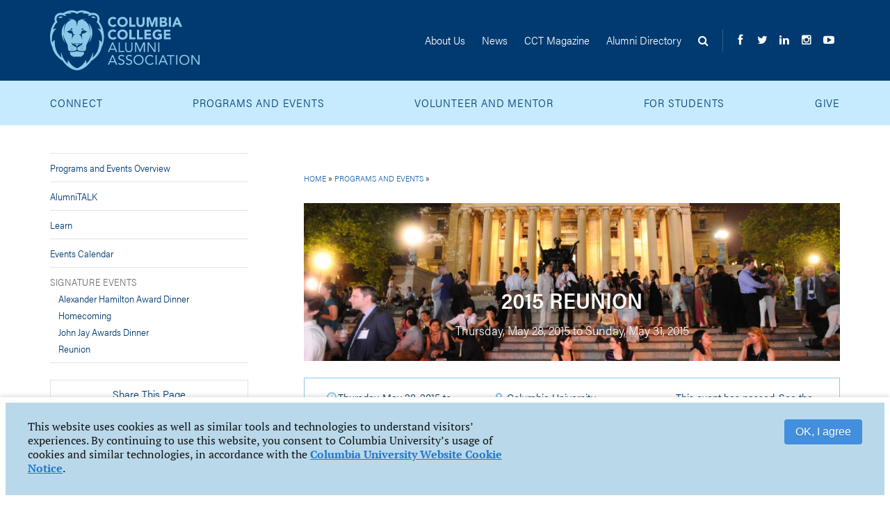

--- FILE ---
content_type: text/html; charset=utf-8
request_url: http://www.college.columbia.edu/alumni/reunion/2015
body_size: 113603
content:
<!DOCTYPE html>
<!--[if lt IE 7]>      <html class="no-js lt-ie10 lt-ie9 lt-ie8 lt-ie7">  <![endif]-->
<!--[if IE 7]>         <html class="no-js lt-ie10 lt-ie9 lt-ie8">      <![endif]-->
<!--[if IE 8]>         <html class="no-js lt-ie10 lt-ie9">          <![endif]-->
<!--[if IE 9]>         <html class="no-js lt-ie10">              <![endif]-->
<!--[if gt IE 9]><!--> <html class="no-js">                  <!--<![endif]-->
<html lang="en" version="XHTML+RDFa 1.0" dir="ltr"
  xmlns:og="http://ogp.me/ns#"
  xmlns:content="http://purl.org/rss/1.0/modules/content/"
  xmlns:dc="http://purl.org/dc/terms/"
  xmlns:foaf="http://xmlns.com/foaf/0.1/"
  xmlns:rdfs="http://www.w3.org/2000/01/rdf-schema#"
  xmlns:sioc="http://rdfs.org/sioc/ns#"
  xmlns:sioct="http://rdfs.org/sioc/types#"
  xmlns:skos="http://www.w3.org/2004/02/skos/core#"
  xmlns:xsd="http://www.w3.org/2001/XMLSchema#">
  <head profile="http://www.w3.org/1999/xhtml/vocab">

          <!-- Google tag (gtag.js) -->
      <script async src="https://www.googletagmanager.com/gtag/js?id=G-ZZGTJ4M9SL"></script>
      <script>
        window.dataLayer = window.dataLayer || [];
        function gtag(){dataLayer.push(arguments);}
        gtag('js', new Date());

        gtag('config', 'G-ZZGTJ4M9SL');
      </script>
    
    <meta name="viewport" content="width=device-width, initial-scale=1">
    <meta name="theme-color" content="#a8cee2">
    <meta http-equiv="Content-Type" content="text/html; charset=utf-8" />
<link rel="shortcut icon" href="http://www.college.columbia.edu/alumni/sites/default/files/image.png" type="image/png" />
<meta name="description" content="Reunion classes will celebrate the Columbia experience with social events, receptions and cultural programs." />
<meta name="generator" content="Drupal 7 (https://www.drupal.org)" />
<link rel="image_src" href="https://www.college.columbia.edu/alumni/sites/default/files/ccaa_default.png" />
<link rel="canonical" href="http://www.college.columbia.edu/alumni/reunion/2015" />
<link rel="shortlink" href="http://www.college.columbia.edu/alumni/node/1108" />
<meta property="og:site_name" content="Columbia College Alumni Association" />
<meta property="og:type" content="article" />
<meta property="og:url" content="http://www.college.columbia.edu/alumni/reunion/2015" />
<meta property="og:title" content="2015 Reunion" />
<meta property="og:description" content="Reunion classes will celebrate the Columbia experience with social events, receptions and cultural programs." />
<meta property="og:updated_time" content="2019-09-05T14:45:03-04:00" />
<meta property="og:image" content="https://www.college.columbia.edu/alumni/sites/default/files/ccaa_default.png" />
<meta property="article:published_time" content="2017-01-10T17:30:48-05:00" />
<meta property="article:modified_time" content="2019-09-05T14:45:03-04:00" />
    <title>2015 Reunion | Columbia College Alumni Association</title>
    <style type="text/css" media="all">
@import url("http://www.college.columbia.edu/alumni/sites/all/modules/custom/ccit_accordion/ccit_accordion.css?t83827");
@import url("http://www.college.columbia.edu/alumni/sites/all/modules/custom/ccit_gdpr_cookies/ccit_gdpr_cookies_style.css?t83827");
@import url("http://www.college.columbia.edu/alumni/sites/all/modules/custom/ccit_node_access/ccit_node_access.css?t83827");
@import url("http://www.college.columbia.edu/alumni/modules/comment/comment.css?t83827");
@import url("http://www.college.columbia.edu/alumni/sites/all/modules/contrib/user_alert/css/user-alert.css?t83827");
@import url("http://www.college.columbia.edu/alumni/sites/all/modules/contrib/video_filter/video_filter.css?t83827");
@import url("http://www.college.columbia.edu/alumni/sites/all/modules/contrib/media/modules/media_wysiwyg/css/media_wysiwyg.base.css?t83827");
</style>
<style type="text/css" media="all">
@import url("http://www.college.columbia.edu/alumni/sites/all/libraries/colorbox/example1/colorbox.css?t83827");
@import url("http://www.college.columbia.edu/alumni/sites/all/modules/contrib/ctools/css/ctools.css?t83827");
@import url("http://www.college.columbia.edu/alumni/sites/all/modules/contrib/eu_cookie_compliance/css/eu_cookie_compliance.bare.css?t83827");
@import url("http://www.college.columbia.edu/alumni/sites/all/modules/contrib/date/date_api/date.css?t83827");
</style>
<style type="text/css" media="all">
@import url("http://www.college.columbia.edu/alumni/sites/all/themes/barrel/resources/style/style.css?t83827");
</style>
    <script type="text/javascript" src="http://www.college.columbia.edu/alumni/sites/all/modules/contrib/jquery_update/replace/jquery/1.10/jquery.min.js?v=1.10.2"></script>
<script type="text/javascript" src="http://www.college.columbia.edu/alumni/misc/jquery-extend-3.4.0.js?v=1.10.2"></script>
<script type="text/javascript" src="http://www.college.columbia.edu/alumni/misc/jquery-html-prefilter-3.5.0-backport.js?v=1.10.2"></script>
<script type="text/javascript" src="http://www.college.columbia.edu/alumni/misc/jquery.once.js?v=1.2"></script>
<script type="text/javascript" src="http://www.college.columbia.edu/alumni/misc/drupal.js?t83827"></script>
<script type="text/javascript" src="http://www.college.columbia.edu/alumni/sites/all/modules/contrib/jquery_update/replace/ui/external/jquery.cookie.js?v=67fb34f6a866c40d0570"></script>
<script type="text/javascript" src="http://www.college.columbia.edu/alumni/sites/all/modules/contrib/user_alert/js/user-alert.js?t83827"></script>
<script type="text/javascript" src="http://www.college.columbia.edu/alumni/sites/all/modules/custom/ccit_accordion/accordion.js?t83827"></script>
<script type="text/javascript" src="http://www.college.columbia.edu/alumni/sites/all/libraries/colorbox/jquery.colorbox-min.js?t83827"></script>
<script type="text/javascript" src="http://www.college.columbia.edu/alumni/sites/all/modules/contrib/colorbox/js/colorbox.js?t83827"></script>
<script type="text/javascript" src="http://www.college.columbia.edu/alumni/sites/all/modules/contrib/colorbox/js/colorbox_load.js?t83827"></script>
<script type="text/javascript" src="http://www.college.columbia.edu/alumni/sites/all/modules/contrib/colorbox/js/colorbox_inline.js?t83827"></script>
<script type="text/javascript" src="http://www.college.columbia.edu/alumni/sites/default/files/jstimer/timer.js?t83827"></script>
<script type="text/javascript" src="http://www.college.columbia.edu/alumni/sites/all/modules/contrib/google_analytics/googleanalytics.js?t83827"></script>
<script type="text/javascript">
<!--//--><![CDATA[//><!--
(function(i,s,o,g,r,a,m){i["GoogleAnalyticsObject"]=r;i[r]=i[r]||function(){(i[r].q=i[r].q||[]).push(arguments)},i[r].l=1*new Date();a=s.createElement(o),m=s.getElementsByTagName(o)[0];a.async=1;a.src=g;m.parentNode.insertBefore(a,m)})(window,document,"script","https://www.google-analytics.com/analytics.js","ga");ga("create", "UA-8514980-17", {"cookieDomain":"auto"});ga("set", "anonymizeIp", true);ga("send", "pageview");
//--><!]]>
</script>
<script type="text/javascript" src="http://www.college.columbia.edu/alumni/sites/all/modules/contrib/field_group/field_group.js?t83827"></script>
<script type="text/javascript" src="http://www.college.columbia.edu/alumni/sites/all/themes/barrel/resources/vendor/modernizr.js?t83827"></script>
<script type="text/javascript" src="http://www.college.columbia.edu/alumni/sites/all/themes/barrel/resources/script/styles.js?t83827"></script>
<script type="text/javascript" src="http://www.college.columbia.edu/alumni/sites/all/themes/barrel/resources/script/lazyload.js?t83827"></script>
<script type="text/javascript" src="http://www.college.columbia.edu/alumni/sites/all/themes/barrel/resources/script/nav.js?t83827"></script>
<script type="text/javascript" src="http://www.college.columbia.edu/alumni/sites/all/themes/barrel/resources/script/accessibility.js?t83827"></script>
<script type="text/javascript" src="http://www.college.columbia.edu/alumni/sites/all/themes/barrel/resources/script/thermometer.js?t83827"></script>
<script type="text/javascript">
<!--//--><![CDATA[//><!--
jQuery.extend(Drupal.settings, {"basePath":"\/alumni\/","pathPrefix":"","setHasJsCookie":0,"reunion_events":{"reunion_events_data_2019":"[{\u0022allowrating\u0022:0,\u0022longitude\u0022:\u0022\u0022,\u0022accountid\u0022:1,\u0022startdatetime\u0022:\u00222019-05-31 15:30:00\u0022,\u0022isactive\u0022:1,\u0022cycleid\u0022:21,\u0022shortname\u0022:\u00221754societymemberappreciationte\u0022,\u0022allowremotecheckin\u0022:1,\u0022guid\u0022:\u0022AEA5B4E4-5A30-4347-A2AB17542648FE3D\u0022,\u0022hidestarttime\u0022:0,\u0022name_mod\u0022:\u0022\u0022,\u0022latitude\u0022:\u0022\u0022,\u0022code\u0022:\u0022\u0022,\u0022audience\u0022:\u0022NM,1949,1954,1959,1964,1969,1974,1979,1984,1989,1994,1999,2004,2009,2014,2018\u0022,\u0022prices\u0022:[],\u0022attendinglabel\u0022:\u0022\u0022,\u0022name\u0022:\u00221754 Society Member Appreciation Tea\u0022,\u0022isticketed\u0022:1,\u0022confirmationnote\u0022:\u0022\u0022,\u0022description\u0022:\u0022\u003Cspan id=\\\u0022docs-internal-guid-2fcb43e8-7fff-6041-b1f7-93e1de41a605\\\u0022\u003E\u003Cspan style=\\\u0022font-size: 11pt; font-family: Arial; color: rgb(0, 0, 0); background-color: transparent; font-variant-numeric: normal; font-variant-east-asian: normal; vertical-align: baseline; white-space: pre-wrap;\\\u0022\u003EThis event will honor members of the 1754 Society and allow attendees to learn more about gift planning to Columbia and membership in the 1754 Society. Light refreshments will be served.\u003C\\\/span\u003E\u003C\\\/span\u003E\u0022,\u0022tags\u0022:\u0022\u0022,\u0022icon\u0022:\u0022\u0022,\u0022notattendinglabel\u0022:\u0022\u0022,\u0022displayinapp\u0022:1,\u0022eventtrack\u0022:\u0022College\u0022,\u0022location\u0022:\u0022Alfred Lerner Hall, Room 555\u0022,\u0022meal\u0022:\u0022\u0022,\u0022owner\u0022:\u0022College\u0022,\u0022type\u0022:\u0022tour\u0022,\u0022eventid\u0022:387,\u0022ticketname\u0022:\u0022\u0022,\u0022isregisterable\u0022:1,\u0022capacity\u0022:\u0022\u0022,\u0022enddatetime\u0022:\u00222019-05-31 16:30:00\u0022,\u0022address\u0022:\u00222920 Broadway\\r\\nNew York, NY 10027\u0022},{\u0022allowrating\u0022:0,\u0022longitude\u0022:-73.95905250,\u0022accountid\u0022:42,\u0022startdatetime\u0022:\u00222019-05-31 19:30:00\u0022,\u0022isactive\u0022:1,\u0022cycleid\u0022:21,\u0022shortname\u0022:\u0022gsdance\u0022,\u0022allowremotecheckin\u0022:1,\u0022guid\u0022:\u00227D1B2253-5426-4724-A603D1DA43D5D4D1\u0022,\u0022hidestarttime\u0022:0,\u0022name_mod\u0022:\u0022\u0022,\u0022latitude\u0022:40.81683750,\u0022code\u0022:\u0022\u0022,\u0022audience\u0022:\u0022General Studies, NM\u0022,\u0022prices\u0022:[{\u0022isActive\u0022:1,\u0022price\u0022:1250,\u0022startDateTime\u0022:\u00222019-03-07 00:00:00\u0022,\u0022displayOrder\u0022:1,\u0022name\u0022:\u0022Current Students\\\/Class of 2019 - 50% discount\u0022,\u0022description\u0022:\u0022\u0022,\u0022endDateTime\u0022:\u0022\u0022},{\u0022isActive\u0022:1,\u0022price\u0022:2125,\u0022startDateTime\u0022:\u00222019-03-01 00:00:00\u0022,\u0022displayOrder\u0022:1,\u0022name\u0022:\u0022Alumni - 15% discount\u0022,\u0022description\u0022:\u0022\u0022,\u0022endDateTime\u0022:\u00222019-04-01 02:59:00\u0022},{\u0022isActive\u0022:1,\u0022price\u0022:1700,\u0022startDateTime\u0022:\u00222019-03-07 20:02:00\u0022,\u0022displayOrder\u0022:1,\u0022name\u0022:\u0022Recent Alumni (Classes of 2014-2018) -15% discount\u0022,\u0022description\u0022:\u0022\u0022,\u0022endDateTime\u0022:\u00222019-04-01 02:59:00\u0022},{\u0022isActive\u0022:1,\u0022price\u0022:1800,\u0022startDateTime\u0022:\u00222019-04-01 03:00:00\u0022,\u0022displayOrder\u0022:1,\u0022name\u0022:\u0022Recent Alumni (Classes of 2014-2018) -10% discount\u0022,\u0022description\u0022:\u0022\u0022,\u0022endDateTime\u0022:\u00222019-05-01 02:59:00\u0022},{\u0022isActive\u0022:1,\u0022price\u0022:2250,\u0022startDateTime\u0022:\u00222019-04-01 03:00:00\u0022,\u0022displayOrder\u0022:1,\u0022name\u0022:\u0022Alumni - 10% discount\u0022,\u0022description\u0022:\u0022\u0022,\u0022endDateTime\u0022:\u00222019-05-01 02:59:00\u0022},{\u0022isActive\u0022:1,\u0022price\u0022:2000,\u0022startDateTime\u0022:\u00222019-05-01 03:00:00\u0022,\u0022displayOrder\u0022:1,\u0022name\u0022:\u0022Recent Alumni (Classes of 2014-2018)\u0022,\u0022description\u0022:\u0022\u0022,\u0022endDateTime\u0022:\u0022\u0022},{\u0022isActive\u0022:1,\u0022price\u0022:2500,\u0022startDateTime\u0022:\u00222019-05-01 03:00:00\u0022,\u0022displayOrder\u0022:1,\u0022name\u0022:\u0022Alumni\u0022,\u0022description\u0022:\u0022\u0022,\u0022endDateTime\u0022:\u0022\u0022}],\u0022attendinglabel\u0022:\u0022\u0022,\u0022name\u0022:\u0022A Celebration of Dance at Columbia\u0022,\u0022isticketed\u0022:1,\u0022confirmationnote\u0022:\u0022\u0022,\u0022description\u0022:\u0022\u003Cspan style=\\\u0022font-size: 10pt; font-family: Arial, sans-serif; color: black;\\\u0022\u003EThe School of General Studies has long been home to some of the world\u2019s most talented performing artists. Join Dean Lisa Rosen-Metsch as she hosts an unforgettable evening of performances and conversation, featuring Michael Novak \u201809GS, Artistic Director of the Paul Taylor Dance Company, and Alicia Graf Mack \u201803GS, Director of the Dance Division at The Juilliard School. Members from both institutions will perform, in addition to performances by members of the prestigious student group, the Columbia Ballet Collaborative. A light reception will follow the performance. Seating is general admission.\u003C\\\/span\u003E\u003Cbr\u003E\u0022,\u0022tags\u0022:\u0022\u0022,\u0022icon\u0022:\u0022\u0022,\u0022notattendinglabel\u0022:\u0022\u0022,\u0022displayinapp\u0022:1,\u0022eventtrack\u0022:\u0022General Studies\u0022,\u0022location\u0022:\u0022Roone Arledge Auditorium, Lerner Hall\u0022,\u0022meal\u0022:\u0022\u0022,\u0022owner\u0022:\u0022General Studies\u0022,\u0022type\u0022:\u0022tour\u0022,\u0022eventid\u0022:478,\u0022ticketname\u0022:\u0022A Celebration of Dance at Columbia\u0022,\u0022isregisterable\u0022:1,\u0022capacity\u0022:\u0022\u0022,\u0022enddatetime\u0022:\u00222019-05-31 21:30:00\u0022,\u0022address\u0022:\u00222920 Broadway, New York, NY 10027\u0022},{\u0022allowrating\u0022:0,\u0022longitude\u0022:\u0022\u0022,\u0022accountid\u0022:41,\u0022startdatetime\u0022:\u00222019-06-01 10:15:00\u0022,\u0022isactive\u0022:1,\u0022cycleid\u0022:21,\u0022shortname\u0022:\u0022advhumanitytechpanel\u0022,\u0022allowremotecheckin\u0022:1,\u0022guid\u0022:\u0022D50C7751-9257-4182-852B3E9BE11FD26F\u0022,\u0022hidestarttime\u0022:0,\u0022name_mod\u0022:\u0022\u0022,\u0022latitude\u0022:\u0022\u0022,\u0022code\u0022:\u0022\u0022,\u0022audience\u0022:\u0022Engineering Alumni\u0022,\u0022prices\u0022:[],\u0022attendinglabel\u0022:\u0022\u0022,\u0022name\u0022:\u0022Advancing Humanity through Technology Panel\u0022,\u0022isticketed\u0022:1,\u0022confirmationnote\u0022:\u0022\u0022,\u0022description\u0022:\u0022\u003Cul\u003E\u003Cli\u003E\u003Cspan style=\\\u0022font-weight: bold;\\\u0022\u003EMary C.\u0026nbsp; Boyce\u003C\\\/span\u003E, \u003Cspan style=\\\u0022font-style: italic;\\\u0022\u003EDean of Engineering, Morris A. and Alma Schapiro Professor \u003C\\\/span\u003E\u003C\\\/li\u003E\u003Cli\u003E\u003Cspan style=\\\u0022font-weight: bold;\\\u0022\u003EGordana Vunjak-Novakovic\u003C\\\/span\u003E, \u003Cspan style=\\\u0022font-style: italic;\\\u0022\u003EMikati Foundation Professor of Biomedical Engineering \u003C\\\/span\u003E\u003C\\\/li\u003E\u003Cli\u003E\u003Cspan style=\\\u0022font-weight: bold;\\\u0022\u003EJeannette Wing\u003C\\\/span\u003E, \u003Cspan style=\\\u0022font-style: italic;\\\u0022\u003EProfessor of Computer Science, Avanessians Director of the Data Science Institute\u003C\\\/span\u003E \u003C\\\/li\u003E\u003Cli\u003E\u003Cspan style=\\\u0022font-weight: bold;\\\u0022\u003EPatricia J.\u0026nbsp; Culligan\u003C\\\/span\u003E, \u003Cspan style=\\\u0022font-style: italic;\\\u0022\u003ERobert A.W. and Christine S. Carleton Professor of Civil Engineering\u003C\\\/span\u003E\u003Cbr\u003E\u003C\\\/li\u003E\u003C\\\/ul\u003E\u003Cp\u003EA panel moderated by Dean Mary Boyce addressing how recent major advances in technology have contributed to the remarkable society we now enjoy -- from the perspective of global thought leaders in human health, innovative materials, computer science, and sustainable infrastructure. This talk is part of New York City Women in Technology (NYC WIT) and the Columbia Alumni Association\u0027s \\\u0022She Opened the Door\\\u0022 initiative.\u003Cbr\u003E\u003C\\\/p\u003E\u0022,\u0022tags\u0022:\u0022\u0022,\u0022icon\u0022:\u0022\u0022,\u0022notattendinglabel\u0022:\u0022\u0022,\u0022displayinapp\u0022:1,\u0022eventtrack\u0022:\u0022Engineering\u0022,\u0022location\u0022:\u0022Schapiro\\\/CEPSR, Davis Auditorium (4th Fl)\u0022,\u0022meal\u0022:\u0022\u0022,\u0022owner\u0022:\u0022Engineering\u0022,\u0022type\u0022:\u0022tour\u0022,\u0022eventid\u0022:554,\u0022ticketname\u0022:\u0022\u0022,\u0022isregisterable\u0022:1,\u0022capacity\u0022:\u0022\u0022,\u0022enddatetime\u0022:\u00222019-05-31 11:45:00\u0022,\u0022address\u0022:\u0022530 West 120th Street\\r\\nNew York, NY 10027\u0022},{\u0022allowrating\u0022:0,\u0022longitude\u0022:\u0022\u0022,\u0022accountid\u0022:1,\u0022startdatetime\u0022:\u00222019-06-01 15:15:00\u0022,\u0022isactive\u0022:1,\u0022cycleid\u0022:21,\u0022shortname\u0022:\u0022earlyaffinityreceptions\u0022,\u0022allowremotecheckin\u0022:1,\u0022guid\u0022:\u00228112D386-CD21-4419-932BD68ACABDD9F0\u0022,\u0022hidestarttime\u0022:0,\u0022name_mod\u0022:\u0022\u0022,\u0022latitude\u0022:\u0022\u0022,\u0022code\u0022:\u0022\u0022,\u0022audience\u0022:\u0022\u0022,\u0022prices\u0022:[],\u0022attendinglabel\u0022:\u0022\u0022,\u0022name\u0022:\u0022Affinity Receptions (Early Afternoon)\u0022,\u0022isticketed\u0022:1,\u0022confirmationnote\u0022:\u0022Reception locations will be available at check-in in Alfred Lerner Hall.\u0022,\u0022description\u0022:\u0022\u003Cp\u003EConnect with\u0026nbsp;fellow alumni at one of these special affinity receptions:\u003C\\\/p\u003E\u003Cul\u003E\u003Cli\u003EPerforming Arts Groups\u0026nbsp;\u003Cul\u003E\u003C\\\/ul\u003E\u003C\\\/li\u003E\u003Cli\u003EAlumni of Color Reception\u003C\\\/li\u003E\u003Cli\u003EVarsity Athletics\u003C\\\/li\u003E\u003Cli\u003EVeterans\u003C\\\/li\u003E\u003C\\\/ul\u003E\u0022,\u0022tags\u0022:\u0022\u0022,\u0022icon\u0022:\u0022\u0022,\u0022notattendinglabel\u0022:\u0022\u0022,\u0022displayinapp\u0022:1,\u0022eventtrack\u0022:\u0022College\u0022,\u0022location\u0022:\u0022Morningside Heights Campus\u0022,\u0022meal\u0022:\u0022\u0022,\u0022owner\u0022:\u0022College\u0022,\u0022type\u0022:\u0022tour\u0022,\u0022eventid\u0022:556,\u0022ticketname\u0022:\u0022\u0022,\u0022isregisterable\u0022:1,\u0022capacity\u0022:\u0022\u0022,\u0022enddatetime\u0022:\u00222019-06-01 16:15:00\u0022,\u0022address\u0022:\u0022116th St. and Broadway\\r\\nNew York, NY 10027\u0022},{\u0022allowrating\u0022:0,\u0022longitude\u0022:\u0022\u0022,\u0022accountid\u0022:1,\u0022startdatetime\u0022:\u00222019-06-01 16:15:00\u0022,\u0022isactive\u0022:1,\u0022cycleid\u0022:21,\u0022shortname\u0022:\u0022lateaffinityreceptions\u0022,\u0022allowremotecheckin\u0022:1,\u0022guid\u0022:\u0022932F9420-01BA-45D1-ACDC9B161F06FB0E\u0022,\u0022hidestarttime\u0022:0,\u0022name_mod\u0022:\u0022\u0022,\u0022latitude\u0022:\u0022\u0022,\u0022code\u0022:\u0022\u0022,\u0022audience\u0022:\u0022\u0022,\u0022prices\u0022:[],\u0022attendinglabel\u0022:\u0022\u0022,\u0022name\u0022:\u0022Affinity Receptions (Late Afternoon)\u0022,\u0022isticketed\u0022:1,\u0022confirmationnote\u0022:\u0022Reception locations will be available at check-in in Alfred Lerner Hall.\u0022,\u0022description\u0022:\u0022\u003Cdiv\u003EConnect with fellow alumni at one of these special affinity receptions:\u003C\\\/div\u003E\u003Cdiv\u003E\u003Cbr\u003E\u003C\\\/div\u003E\u003Cul\u003E\u003Cli\u003EHillel: Jewish Life at Columbia\u003C\\\/li\u003E\u003Cli\u003ELGBTQ\u003C\\\/li\u003E\u003Cli\u003EVeterans\u003C\\\/li\u003E\u003C\\\/ul\u003E\u0022,\u0022tags\u0022:\u0022\u0022,\u0022icon\u0022:\u0022\u0022,\u0022notattendinglabel\u0022:\u0022\u0022,\u0022displayinapp\u0022:1,\u0022eventtrack\u0022:\u0022College\u0022,\u0022location\u0022:\u0022Morningside Heights Campus\u0022,\u0022meal\u0022:\u0022\u0022,\u0022owner\u0022:\u0022College\u0022,\u0022type\u0022:\u0022tour\u0022,\u0022eventid\u0022:564,\u0022ticketname\u0022:\u0022\u0022,\u0022isregisterable\u0022:1,\u0022capacity\u0022:\u0022\u0022,\u0022enddatetime\u0022:\u00222019-06-01 17:15:00\u0022,\u0022address\u0022:\u0022116th St. and Broadway\\r\\nNew York, NY 10027\u0022},{\u0022allowrating\u0022:0,\u0022longitude\u0022:\u0022\u0022,\u0022accountid\u0022:1,\u0022startdatetime\u0022:\u00222019-05-30 19:00:00\u0022,\u0022isactive\u0022:1,\u0022cycleid\u0022:21,\u0022shortname\u0022:\u0022ainttooproud\u0022,\u0022allowremotecheckin\u0022:1,\u0022guid\u0022:\u00222BA559C6-28C5-4744-981639D51FDBEB99\u0022,\u0022hidestarttime\u0022:0,\u0022name_mod\u0022:\u0022\u0022,\u0022latitude\u0022:\u0022\u0022,\u0022code\u0022:\u0022\u0022,\u0022audience\u0022:\u00221949,1954,1959,1964,1969,1974,1979,1984,1989,1994,1999,2004,2009,2014,2018\u0022,\u0022prices\u0022:[{\u0022isActive\u0022:1,\u0022price\u0022:8900,\u0022startDateTime\u0022:\u00222019-02-21 21:38:00\u0022,\u0022displayOrder\u0022:1,\u0022name\u0022:\u0022Adult\u0022,\u0022description\u0022:\u0022\u0022,\u0022endDateTime\u0022:\u00222019-05-30 19:00:00\u0022}],\u0022attendinglabel\u0022:\u0022\u0022,\u0022name\u0022:\u0022Ain\u0027t Too Proud - The Temptations Musical - SOLD OUT\u0022,\u0022isticketed\u0022:1,\u0022confirmationnote\u0022:\u0022A representative from Columbia wearing a light blue t-shirt will meet you at the will-call booth to provide your tickets. The talk back will take place in the first few rows of the orchestra section immediately after the show.\u0022,\u0022description\u0022:\u0022\u003Cp\u003E\u003Cspan style=\\\u0022background-color: transparent; color: rgb(0, 0, 0); font-family: Arial; font-size: 11pt; white-space: pre-wrap;\\\u0022\u003E\u003Ca href=\\\u0022https:\\\/\\\/www.ainttooproudmusical.com\\\/\\\u0022 target=\\\u0022_blank\\\u0022\u003EAin\u0027t Too Proud\u003C\\\/a\u003E is an electrifying new musical that follows The Temptations\u2019 journey from the streets of Detroit to the Rock \u0026amp; Roll Hall of Fame. This story of brotherhood, family, loyalty and betrayal is set to the beat of the group\u2019s hits, including \u201cMy Girl,\u201d \u201cJust My Imagination,\u201d \u201cGet Ready,\u201d \u201cPapa Was a Rolling Stone\u201d and more.\u003C\\\/span\u003E\u003Cbr\u003E\u003C\\\/p\u003E\u0022,\u0022tags\u0022:\u0022\u0022,\u0022icon\u0022:\u0022\u0022,\u0022notattendinglabel\u0022:\u0022\u0022,\u0022displayinapp\u0022:1,\u0022eventtrack\u0022:\u0022College\u0022,\u0022location\u0022:\u0022Imperial Theatre\u0022,\u0022meal\u0022:\u0022\u0022,\u0022owner\u0022:\u0022College\u0022,\u0022type\u0022:\u0022tour\u0022,\u0022eventid\u0022:501,\u0022ticketname\u0022:\u0022\u0022,\u0022isregisterable\u0022:1,\u0022capacity\u0022:\u0022\u0022,\u0022enddatetime\u0022:\u00222019-05-30 21:30:00\u0022,\u0022address\u0022:\u0022249 W. 45th St.,\\r\\nNew York, NY 10036\u0022},{\u0022allowrating\u0022:0,\u0022longitude\u0022:\u0022\u0022,\u0022accountid\u0022:1,\u0022startdatetime\u0022:\u00222019-05-30 11:00:00\u0022,\u0022isactive\u0022:1,\u0022cycleid\u0022:21,\u0022shortname\u0022:\u0022alexanderhamiltonhomesteadtour\u0022,\u0022allowremotecheckin\u0022:1,\u0022guid\u0022:\u0022D41C1299-388F-401B-A2B7DB27F15806E8\u0022,\u0022hidestarttime\u0022:0,\u0022name_mod\u0022:\u0022\u0022,\u0022latitude\u0022:\u0022\u0022,\u0022code\u0022:\u0022\u0022,\u0022audience\u0022:\u00221949,1954,1959,1964,1969,1974,1979,1984,1989,1994,1999,2004,2009,2014,2018\u0022,\u0022prices\u0022:[],\u0022attendinglabel\u0022:\u0022\u0022,\u0022name\u0022:\u0022Alexander Hamilton Homestead Tour - SOLD OUT\u0022,\u0022isticketed\u0022:1,\u0022confirmationnote\u0022:\u0022Please arrive 15 minutes before to check-in.\u0022,\u0022description\u0022:\u0022Tour the Harlem homestead of Alexander Hamilton (Class of 1778) and learn how his years in Harlem influenced him while also transforming his neighborhood. The tour will tell Hamilton\u0027s story, offering a closer look at his life and exploring his incredible work.\u0022,\u0022tags\u0022:\u0022\u0022,\u0022icon\u0022:\u0022\u0022,\u0022notattendinglabel\u0022:\u0022\u0022,\u0022displayinapp\u0022:1,\u0022eventtrack\u0022:\u0022College\u0022,\u0022location\u0022:\u0022Hamilton Grange\u0022,\u0022meal\u0022:\u0022\u0022,\u0022owner\u0022:\u0022College\u0022,\u0022type\u0022:\u0022tour\u0022,\u0022eventid\u0022:565,\u0022ticketname\u0022:\u0022\u0022,\u0022isregisterable\u0022:1,\u0022capacity\u0022:\u0022\u0022,\u0022enddatetime\u0022:\u00222019-05-30 12:00:00\u0022,\u0022address\u0022:\u0022414 W. 141st St.\\r\\nNew York, NY 10027\u0022},{\u0022allowrating\u0022:0,\u0022longitude\u0022:\u0022\u0022,\u0022accountid\u0022:1,\u0022startdatetime\u0022:\u00222019-06-01 15:15:00\u0022,\u0022isactive\u0022:0,\u0022cycleid\u0022:21,\u0022shortname\u0022:\u0022alumniofcolorreception\u0022,\u0022allowremotecheckin\u0022:1,\u0022guid\u0022:\u00228AF8BECD-244E-4734-8F222B7877075C41\u0022,\u0022hidestarttime\u0022:0,\u0022name_mod\u0022:\u0022\u0022,\u0022latitude\u0022:\u0022\u0022,\u0022code\u0022:\u0022\u0022,\u0022audience\u0022:\u0022NM,1949,1954,1959,1964,1969,1974,1979,1984,1989,1994,1999,2004,2009,2014,2018\u0022,\u0022prices\u0022:[],\u0022attendinglabel\u0022:\u0022\u0022,\u0022name\u0022:\u0022Alumni of Color Reception\u0022,\u0022isticketed\u0022:1,\u0022confirmationnote\u0022:\u0022\u0022,\u0022description\u0022:\u0022\u003Cspan id=\\\u0022docs-internal-guid-6cd8a5a2-7fff-a97e-40a7-630a0b893f3b\\\u0022\u003E\u003Cspan style=\\\u0022font-variant-numeric: normal; font-variant-east-asian: normal; vertical-align: baseline;\\\u0022\u003EThe Asian Columbia Alumni Association, Black Alumni Council and Latino Alumni Association of Columbia University invite you to celebrate the richness of Columbia\u2019s diverse alumni community. Beverages and light fare provided.\u003C\\\/span\u003E\u003C\\\/span\u003E\u0022,\u0022tags\u0022:\u0022\u0022,\u0022icon\u0022:\u0022\u0022,\u0022notattendinglabel\u0022:\u0022\u0022,\u0022displayinapp\u0022:1,\u0022eventtrack\u0022:\u0022College\u0022,\u0022location\u0022:\u0022Schermerhorn Plaza\u0022,\u0022meal\u0022:\u0022\u0022,\u0022owner\u0022:\u0022College\u0022,\u0022type\u0022:\u0022tour\u0022,\u0022eventid\u0022:388,\u0022ticketname\u0022:\u0022\u0022,\u0022isregisterable\u0022:0,\u0022capacity\u0022:\u0022\u0022,\u0022enddatetime\u0022:\u00222019-06-01 16:15:00\u0022,\u0022address\u0022:\u00221180 Amsterdam Ave.,\\r\\nNew York, NY 10027\u0022},{\u0022allowrating\u0022:0,\u0022longitude\u0022:-73.96402990,\u0022accountid\u0022:42,\u0022startdatetime\u0022:\u00222019-06-01 18:30:00\u0022,\u0022isactive\u0022:1,\u0022cycleid\u0022:21,\u0022shortname\u0022:\u0022gsdinner\u0022,\u0022allowremotecheckin\u0022:1,\u0022guid\u0022:\u00225D6EFF9F-2890-4A73-9B38FB412D07F3B3\u0022,\u0022hidestarttime\u0022:0,\u0022name_mod\u0022:\u0022\u0022,\u0022latitude\u0022:40.80700100,\u0022code\u0022:\u0022\u0022,\u0022audience\u0022:\u0022General Studies\u0022,\u0022prices\u0022:[{\u0022isActive\u0022:1,\u0022price\u0022:3500,\u0022startDateTime\u0022:\u00222019-03-07 20:56:00\u0022,\u0022displayOrder\u0022:1,\u0022name\u0022:\u0022Current Students\\\/Class of 2019 - 50% discount\u0022,\u0022description\u0022:\u0022\u0022,\u0022endDateTime\u0022:\u0022\u0022},{\u0022isActive\u0022:1,\u0022price\u0022:5950,\u0022startDateTime\u0022:\u00222018-12-30 00:00:00\u0022,\u0022displayOrder\u0022:1,\u0022name\u0022:\u0022Alumni - 15% discount\u0022,\u0022description\u0022:\u0022\u0022,\u0022endDateTime\u0022:\u00222019-04-01 02:59:00\u0022},{\u0022isActive\u0022:1,\u0022price\u0022:4250,\u0022startDateTime\u0022:\u00222018-12-30 00:00:00\u0022,\u0022displayOrder\u0022:1,\u0022name\u0022:\u0022Recent Alumni (Classes of 2014-2018) -15% discount\u0022,\u0022description\u0022:\u0022\u0022,\u0022endDateTime\u0022:\u00222019-04-01 02:59:00\u0022},{\u0022isActive\u0022:1,\u0022price\u0022:4500,\u0022startDateTime\u0022:\u00222019-04-01 03:00:00\u0022,\u0022displayOrder\u0022:1,\u0022name\u0022:\u0022Recent Alumni (Classes of 2014-2018) -10% discount\u0022,\u0022description\u0022:\u0022\u0022,\u0022endDateTime\u0022:\u00222019-05-01 02:59:00\u0022},{\u0022isActive\u0022:1,\u0022price\u0022:6300,\u0022startDateTime\u0022:\u00222019-04-01 03:00:00\u0022,\u0022displayOrder\u0022:1,\u0022name\u0022:\u0022Alumni - 10% discount\u0022,\u0022description\u0022:\u0022\u0022,\u0022endDateTime\u0022:\u00222019-05-01 02:59:00\u0022},{\u0022isActive\u0022:1,\u0022price\u0022:7000,\u0022startDateTime\u0022:\u00222019-05-01 03:00:00\u0022,\u0022displayOrder\u0022:1,\u0022name\u0022:\u0022Alumni\u0022,\u0022description\u0022:\u0022\u0022,\u0022endDateTime\u0022:\u0022\u0022},{\u0022isActive\u0022:1,\u0022price\u0022:5000,\u0022startDateTime\u0022:\u00222019-05-01 03:00:00\u0022,\u0022displayOrder\u0022:1,\u0022name\u0022:\u0022Recent Alumni (Classes of 2014-2018)\u0022,\u0022description\u0022:\u0022\u0022,\u0022endDateTime\u0022:\u0022\u0022}],\u0022attendinglabel\u0022:\u0022\u0022,\u0022name\u0022:\u0022Annual GS Alumni Dinner\u0022,\u0022isticketed\u0022:1,\u0022confirmationnote\u0022:\u0022\u0022,\u0022description\u0022:\u0022\u003Cstyle type=\\\u0022text\\\/css\\\u0022\u003E\u003C!--td {border: 1px solid #ccc;}br {mso-data-placement:same-cell;}--\u003E\u003C\\\/style\u003E\u003Cspan style=\\\u0022font-size: 10pt; font-family: Arial;\\\u0022 data-sheets-value=\\\u0022{\u0026quot;1\u0026quot;:2,\u0026quot;2\u0026quot;:\u0026quot;Don\u0027t miss the Annual GS Alumni Dinner, the biggest alumni event of the year! Attendees will hear from Dean Rosen-Metsch, and the OWL Award will be presented to the 2019 recipient. This is a wonderful dinner event to connect with old and new friends spanning several generations of the GS legacy!\u0026quot;}\\\u0022 data-sheets-userformat=\\\u0022{\u0026quot;2\u0026quot;:769,\u0026quot;3\u0026quot;:{\u0026quot;1\u0026quot;:0},\u0026quot;11\u0026quot;:4,\u0026quot;12\u0026quot;:0}\\\u0022\u003EDon\u0027t miss the Annual GS Alumni Dinner, the biggest alumni event of the year! Attendees will hear from Dean Rosen-Metsch, and the OWL Award will be presented to the 2019 recipient. This is a wonderful dinner event to connect with old and new friends spanning several generations of the GS legacy!\u003C\\\/span\u003E\u0022,\u0022tags\u0022:\u0022\u0022,\u0022icon\u0022:\u0022\u0022,\u0022notattendinglabel\u0022:\u0022\u0022,\u0022displayinapp\u0022:1,\u0022eventtrack\u0022:\u0022General Studies\u0022,\u0022location\u0022:\u0022Roone Arledge Auditorium, Lerner Hall\u0022,\u0022meal\u0022:\u0022\u0022,\u0022owner\u0022:\u0022General Studies\u0022,\u0022type\u0022:\u0022tour\u0022,\u0022eventid\u0022:475,\u0022ticketname\u0022:\u0022\u0022,\u0022isregisterable\u0022:1,\u0022capacity\u0022:\u0022\u0022,\u0022enddatetime\u0022:\u00222019-06-01 21:00:00\u0022,\u0022address\u0022:\u00222920 Broadway, 10027\u0022},{\u0022allowrating\u0022:0,\u0022longitude\u0022:\u0022\u0022,\u0022accountid\u0022:1,\u0022startdatetime\u0022:\u00222019-05-31 10:45:00\u0022,\u0022isactive\u0022:0,\u0022cycleid\u0022:21,\u0022shortname\u0022:\u0022arthumanitieswhyhavetherebeenno\u0022,\u0022allowremotecheckin\u0022:1,\u0022guid\u0022:\u0022169C84D8-43E4-4C96-9A339C81230B3B3C\u0022,\u0022hidestarttime\u0022:0,\u0022name_mod\u0022:\u0022\u0022,\u0022latitude\u0022:\u0022\u0022,\u0022code\u0022:\u0022\u0022,\u0022audience\u0022:\u0022NM,1949,1954,1959,1964,1969,1974,1979,1984,1989,1994,1999,2004,2009,2014,2018\u0022,\u0022prices\u0022:[],\u0022attendinglabel\u0022:\u0022\u0022,\u0022name\u0022:\u0022Art Humanities: Why Have There Been No Great Women Artists?\u0022,\u0022isticketed\u0022:1,\u0022confirmationnote\u0022:\u0022\u0022,\u0022description\u0022:\u0022\u003Cspan id=\\\u0022docs-internal-guid-e3d48d84-7fff-aedc-6fb5-af6d9c2cab70\\\u0022\u003E\u003Cp dir=\\\u0022ltr\\\u0022 style=\\\u0022line-height:1.38;margin-top:0pt;margin-bottom:0pt;\\\u0022\u003E\u003Cspan style=\\\u0022font-size: 11pt; font-family: Arial; color: rgb(0, 0, 0); background-color: transparent; font-variant-numeric: normal; font-variant-east-asian: normal; vertical-align: baseline; white-space: pre-wrap;\\\u0022\u003EGillian Young, Core Lecturer.\u003C\\\/span\u003E\u003C\\\/p\u003E\u003Cbr\u003E\u003Cp dir=\\\u0022ltr\\\u0022 style=\\\u0022line-height:1.38;margin-top:0pt;margin-bottom:0pt;\\\u0022\u003E\u003Cspan style=\\\u0022font-size: 11pt; font-family: Arial; color: rgb(0, 0, 0); background-color: transparent; font-variant-numeric: normal; font-variant-east-asian: normal; vertical-align: baseline; white-space: pre-wrap;\\\u0022\u003EInspired by the Socratic method at the heart of the Core Curriculum, this class will stoke a lively debate around the art history canon, namely, history\u2019s focus on male artists. Art historian Linda Nochlin\u2019s groundbreaking 1971 article, which challenged gendered notions of artistic genius, will be our jumping-off point. Guided by Nochlin\u2019s provocation, we will reexamine key points in the syllabus by putting more familiar Art Hum protagonists into conversation with set of powerful female artists: Artemisia Gentileschi, Mary Cassatt, Frida Kahlo and Carolee Schneemann.\u003C\\\/span\u003E\u003C\\\/p\u003E\u003Cdiv\u003E\u003Cspan style=\\\u0022font-size: 11pt; font-family: Arial; color: rgb(0, 0, 0); background-color: transparent; font-variant-numeric: normal; font-variant-east-asian: normal; vertical-align: baseline; white-space: pre-wrap;\\\u0022\u003E\u003Cbr\u003E\u003C\\\/span\u003E\u003C\\\/div\u003E\u003C\\\/span\u003E\u0022,\u0022tags\u0022:\u0022\u0022,\u0022icon\u0022:\u0022\u0022,\u0022notattendinglabel\u0022:\u0022\u0022,\u0022displayinapp\u0022:1,\u0022eventtrack\u0022:\u0022College\u0022,\u0022location\u0022:\u0022Mathematics Building, Room 312\u0022,\u0022meal\u0022:\u0022\u0022,\u0022owner\u0022:\u0022College\u0022,\u0022type\u0022:\u0022tour\u0022,\u0022eventid\u0022:389,\u0022ticketname\u0022:\u0022\u0022,\u0022isregisterable\u0022:0,\u0022capacity\u0022:\u0022\u0022,\u0022enddatetime\u0022:\u00222019-05-31 12:15:00\u0022,\u0022address\u0022:\u00222900 Broadway\\r\\nNew York, NY 10027\u0022},{\u0022allowrating\u0022:0,\u0022longitude\u0022:\u0022\u0022,\u0022accountid\u0022:1,\u0022startdatetime\u0022:\u00222019-06-01 10:15:00\u0022,\u0022isactive\u0022:0,\u0022cycleid\u0022:21,\u0022shortname\u0022:\u0022architecturalbookssat\u0022,\u0022allowremotecheckin\u0022:1,\u0022guid\u0022:\u0022C596584D-6C81-4ED6-B58ACE85E566FD91\u0022,\u0022hidestarttime\u0022:0,\u0022name_mod\u0022:\u0022\u0022,\u0022latitude\u0022:\u0022\u0022,\u0022code\u0022:\u0022\u0022,\u0022audience\u0022:\u0022NM,1949,1954,1959,1964,1969,1974,1979,1984,1989,1994,1999,2004,2009,2014,2018\u0022,\u0022prices\u0022:[],\u0022attendinglabel\u0022:\u0022\u0022,\u0022name\u0022:\u0022Avery Classics Collections: Frank Lloyd Wright and Architectural Rare Books\u0022,\u0022isticketed\u0022:1,\u0022confirmationnote\u0022:\u0022\u0022,\u0022description\u0022:\u0022\u003Cspan id=\\\u0022docs-internal-guid-b5dd509f-7fff-8e32-0a2f-0b480d0a9292\\\u0022\u003E\u003Cspan style=\\\u0022font-variant-numeric: normal; font-variant-east-asian: normal; vertical-align: baseline;\\\u0022\u003EVisit Avery Library, which has one of the world\u2019s largest architectural rare book collections, and explore two collections with curators: a selection of original drawings, photographs, manuscripts and scrapbooks from the Frank Lloyd Wright Foundation Archives, and a selection from Avery Library\u2019s substantial collection of architectural rare books ranging from Renaissance treatises to masterpieces of the 20th century avant-garde.\u003C\\\/span\u003E\u003C\\\/span\u003E\u0022,\u0022tags\u0022:\u0022\u0022,\u0022icon\u0022:\u0022\u0022,\u0022notattendinglabel\u0022:\u0022\u0022,\u0022displayinapp\u0022:1,\u0022eventtrack\u0022:\u0022College\u0022,\u0022location\u0022:\u0022Avery Architectural and Fine Arts Library, Rooms 213 and 234\u0022,\u0022meal\u0022:\u0022\u0022,\u0022owner\u0022:\u0022College\u0022,\u0022type\u0022:\u0022tour\u0022,\u0022eventid\u0022:503,\u0022ticketname\u0022:\u0022Architectural Rare Books at Columbia\u0022,\u0022isregisterable\u0022:1,\u0022capacity\u0022:\u0022\u0022,\u0022enddatetime\u0022:\u00222019-06-01 11:15:00\u0022,\u0022address\u0022:\u00221172 Amsterdam Ave.,\\r\\nNew York, NY 10027\u0022},{\u0022allowrating\u0022:0,\u0022longitude\u0022:\u0022\u0022,\u0022accountid\u0022:1,\u0022startdatetime\u0022:\u00222019-05-31 14:00:00\u0022,\u0022isactive\u0022:0,\u0022cycleid\u0022:21,\u0022shortname\u0022:\u0022architecturalbooksfri\u0022,\u0022allowremotecheckin\u0022:1,\u0022guid\u0022:\u0022D7B89CEB-DE67-4452-B2550CEFAEA58E96\u0022,\u0022hidestarttime\u0022:0,\u0022name_mod\u0022:\u0022\u0022,\u0022latitude\u0022:\u0022\u0022,\u0022code\u0022:\u0022\u0022,\u0022audience\u0022:\u0022NM,1949,1954,1959,1964,1969,1974,1979,1984,1989,1994,1999,2004,2009,2014,2018\u0022,\u0022prices\u0022:[],\u0022attendinglabel\u0022:\u0022\u0022,\u0022name\u0022:\u0022Avery Classics Collections: Frank Lloyd Wright and Architectural Rare Books - SOLD OUT\u0022,\u0022isticketed\u0022:1,\u0022confirmationnote\u0022:\u0022\u0022,\u0022description\u0022:\u0022\u003Cspan id=\\\u0022docs-internal-guid-63167737-7fff-d65a-95c4-afd98da89807\\\u0022\u003E\u003Cspan style=\\\u0022font-variant-numeric: normal; font-variant-east-asian: normal; vertical-align: baseline;\\\u0022\u003EVisit Avery Library, which has one of the world\u2019s largest architectural rare book collections, and explore two collections with curators: a selection of original drawings, photographs, manuscripts and scrapbooks from the Frank Lloyd Wright Foundation Archives, and a selection from Avery Library\u2019s substantial collection of architectural rare books ranging from Renaissance treatises to masterpieces of the 20th century avant-garde.\u003C\\\/span\u003E\u003C\\\/span\u003E\u0022,\u0022tags\u0022:\u0022\u0022,\u0022icon\u0022:\u0022\u0022,\u0022notattendinglabel\u0022:\u0022\u0022,\u0022displayinapp\u0022:1,\u0022eventtrack\u0022:\u0022College\u0022,\u0022location\u0022:\u0022Avery Architectural and Fine Arts Library, Rooms 213 and 234\u0022,\u0022meal\u0022:\u0022\u0022,\u0022owner\u0022:\u0022College\u0022,\u0022type\u0022:\u0022tour\u0022,\u0022eventid\u0022:502,\u0022ticketname\u0022:\u0022Architectural Rare Books at Columbia\u0022,\u0022isregisterable\u0022:1,\u0022capacity\u0022:\u0022\u0022,\u0022enddatetime\u0022:\u00222019-05-31 15:00:00\u0022,\u0022address\u0022:\u00221172 Amsterdam Ave.,\\r\\nNew York, NY 10027\u0022},{\u0022allowrating\u0022:0,\u0022longitude\u0022:\u0022\u0022,\u0022accountid\u0022:41,\u0022startdatetime\u0022:\u00222019-06-01 14:15:00\u0022,\u0022isactive\u0022:0,\u0022cycleid\u0022:21,\u0022shortname\u0022:\u0022beyondyourlaptopenergystoragefo\u0022,\u0022allowremotecheckin\u0022:1,\u0022guid\u0022:\u00220E809399-14A9-4495-A65AC076150CFEF8\u0022,\u0022hidestarttime\u0022:0,\u0022name_mod\u0022:\u0022\u0022,\u0022latitude\u0022:\u0022\u0022,\u0022code\u0022:\u0022\u0022,\u0022audience\u0022:\u0022NM,1949,1954,1959,1964,1969,1974,1979,1984,1989,1994,1999,2004,2009,2014,2018\u0022,\u0022prices\u0022:[],\u0022attendinglabel\u0022:\u0022\u0022,\u0022name\u0022:\u0022Beyond Your Laptop: Energy Storage for Transport and Grid Will Make the World a Better Place\u0022,\u0022isticketed\u0022:1,\u0022confirmationnote\u0022:\u0022\u0022,\u0022description\u0022:\u0022\u003Cdiv\u003EAlan West, Samuel Ruben-Peter G. Viele Professor of Electrochemistry, Chair, Dept. of Chemical Engineering; and Dan Steingart, Stanley-Thompson Associate Professor of Chemical Metallurgy\u003C\\\/div\u003E\u003Cdiv\u003ESolving climate change will require \\\u0022better batteries,\\\u0022 and this will tax the capabilities of every engineering discipline, from materials science through civil engineering. West and Steingart will explain the challenges and opportunities of this space, and the thrusts that the new Columbia Electrochemical Energy Center are embarking on to enable batteries at scales never before realized for a better future.\u003C\\\/div\u003E\u0022,\u0022tags\u0022:\u0022\u0022,\u0022icon\u0022:\u0022\u0022,\u0022notattendinglabel\u0022:\u0022\u0022,\u0022displayinapp\u0022:1,\u0022eventtrack\u0022:\u0022College\u0022,\u0022location\u0022:\u0022Schapiro CEPSR, Davis Auditorium, 4th Fl.\u0022,\u0022meal\u0022:\u0022\u0022,\u0022owner\u0022:\u0022College\u0022,\u0022type\u0022:\u0022tour\u0022,\u0022eventid\u0022:562,\u0022ticketname\u0022:\u0022\u0022,\u0022isregisterable\u0022:0,\u0022capacity\u0022:\u0022\u0022,\u0022enddatetime\u0022:\u00222019-06-01 15:45:00\u0022,\u0022address\u0022:\u0022530 West 120th Street\\r\\nNew York, NY 10027\u0022},{\u0022allowrating\u0022:0,\u0022longitude\u0022:\u0022\u0022,\u0022accountid\u0022:1,\u0022startdatetime\u0022:\u00222019-06-01 08:00:00\u0022,\u0022isactive\u0022:1,\u0022cycleid\u0022:21,\u0022shortname\u0022:\u0022campcolumbia\u0022,\u0022allowremotecheckin\u0022:1,\u0022guid\u0022:\u00221F1F8188-AF42-4178-8460FDB4B513BBA5\u0022,\u0022hidestarttime\u0022:0,\u0022name_mod\u0022:\u0022\u0022,\u0022latitude\u0022:\u0022\u0022,\u0022code\u0022:\u0022\u0022,\u0022audience\u0022:\u0022NM,1949,1954,1959,1964,1969,1974,1979,1984,1989,1994,1999,2004,2009,2014,2018\u0022,\u0022prices\u0022:[{\u0022isActive\u0022:1,\u0022price\u0022:3500,\u0022startDateTime\u0022:\u00222019-05-01 03:00:00\u0022,\u0022displayOrder\u0022:1,\u0022name\u0022:\u0022Registration (8:00 a.m. - 1:00 p.m.)\u0022,\u0022description\u0022:\u0022\u0022,\u0022endDateTime\u0022:\u0022\u0022},{\u0022isActive\u0022:1,\u0022price\u0022:3500,\u0022startDateTime\u0022:\u00222019-05-01 03:00:00\u0022,\u0022displayOrder\u0022:3,\u0022name\u0022:\u0022Registration (1:00 p.m. - 6:00 p.m.)\u0022,\u0022description\u0022:\u0022\u0022,\u0022endDateTime\u0022:\u0022\u0022},{\u0022isActive\u0022:1,\u0022price\u0022:3500,\u0022startDateTime\u0022:\u00222019-05-01 03:00:00\u0022,\u0022displayOrder\u0022:5,\u0022name\u0022:\u0022Registration (5:00 p.m. - 10:00 p.m.)\u0022,\u0022description\u0022:\u0022\u0022,\u0022endDateTime\u0022:\u0022\u0022},{\u0022isActive\u0022:1,\u0022price\u0022:7500,\u0022startDateTime\u0022:\u00222019-05-01 03:00:00\u0022,\u0022displayOrder\u0022:7,\u0022name\u0022:\u0022Registration (8:00 a.m. - 10:00 p.m.)\u0022,\u0022description\u0022:\u0022\u0022,\u0022endDateTime\u0022:\u0022\u0022},{\u0022isActive\u0022:1,\u0022price\u0022:3150,\u0022startDateTime\u0022:\u00222019-04-01 03:00:00\u0022,\u0022displayOrder\u0022:11,\u0022name\u0022:\u00228:00 a.m. - 1:00 p.m. - 10% discount\u0022,\u0022description\u0022:\u0022\u0022,\u0022endDateTime\u0022:\u00222019-05-01 02:59:00\u0022},{\u0022isActive\u0022:1,\u0022price\u0022:3150,\u0022startDateTime\u0022:\u00222019-04-01 03:00:00\u0022,\u0022displayOrder\u0022:13,\u0022name\u0022:\u00221:00 p.m. - 6:00 p.m. - 10% discount\u0022,\u0022description\u0022:\u0022\u0022,\u0022endDateTime\u0022:\u00222019-05-01 02:59:00\u0022},{\u0022isActive\u0022:1,\u0022price\u0022:3150,\u0022startDateTime\u0022:\u00222019-04-01 03:00:00\u0022,\u0022displayOrder\u0022:15,\u0022name\u0022:\u00225:00 p.m. - 10:00 p.m. - 10% discount\u0022,\u0022description\u0022:\u0022\u0022,\u0022endDateTime\u0022:\u00222019-05-01 02:59:00\u0022},{\u0022isActive\u0022:1,\u0022price\u0022:6750,\u0022startDateTime\u0022:\u00222019-04-01 03:00:00\u0022,\u0022displayOrder\u0022:17,\u0022name\u0022:\u00228:00 a.m. - 10:00 p.m. - 10% discount\u0022,\u0022description\u0022:\u0022\u0022,\u0022endDateTime\u0022:\u00222019-05-01 02:59:00\u0022},{\u0022isActive\u0022:1,\u0022price\u0022:2975,\u0022startDateTime\u0022:\u00222019-01-01 00:00:00\u0022,\u0022displayOrder\u0022:21,\u0022name\u0022:\u0022Early Bird (8:00 a.m. - 1:00 p.m.) - 15% discount\u0022,\u0022description\u0022:\u0022\u0022,\u0022endDateTime\u0022:\u00222019-04-01 02:59:00\u0022},{\u0022isActive\u0022:1,\u0022price\u0022:2975,\u0022startDateTime\u0022:\u00222019-01-01 00:00:00\u0022,\u0022displayOrder\u0022:23,\u0022name\u0022:\u0022Early Bird (1:00 p.m. - 6:00 p.m.) - 15% discount\u0022,\u0022description\u0022:\u0022\u0022,\u0022endDateTime\u0022:\u00222019-04-01 02:59:00\u0022},{\u0022isActive\u0022:1,\u0022price\u0022:2975,\u0022startDateTime\u0022:\u00222019-01-01 00:00:00\u0022,\u0022displayOrder\u0022:25,\u0022name\u0022:\u0022Early Bird (5:00 p.m. - 10:00 p.m.) - 15% discount\u0022,\u0022description\u0022:\u0022\u0022,\u0022endDateTime\u0022:\u00222019-04-01 02:59:00\u0022},{\u0022isActive\u0022:1,\u0022price\u0022:6375,\u0022startDateTime\u0022:\u00222019-01-01 00:00:00\u0022,\u0022displayOrder\u0022:27,\u0022name\u0022:\u0022Early Bird (8:00 a.m. - 10:00 p.m.) - 15% discount\u0022,\u0022description\u0022:\u0022\u0022,\u0022endDateTime\u0022:\u00222019-04-01 02:59:00\u0022}],\u0022attendinglabel\u0022:\u0022\u0022,\u0022name\u0022:\u0022Camp Columbia\u0022,\u0022isticketed\u0022:1,\u0022confirmationnote\u0022:\u0022\u0022,\u0022description\u0022:\u0022\u003Cdiv\u003ECamp Columbia is designed to offer your child a safe, fun and caring environment while you enjoy your reunion. The program is managed by Corporate Kids Events and is available all day on Saturday for children ages 3-12. Interactive, educational and physical activities are included, as are meals.\u003C\\\/div\u003E\u003Cdiv\u003E\u003Cbr\u003E\u003C\\\/div\u003E\u0022,\u0022tags\u0022:\u0022\u0022,\u0022icon\u0022:\u0022\u0022,\u0022notattendinglabel\u0022:\u0022\u0022,\u0022displayinapp\u0022:1,\u0022eventtrack\u0022:\u0022College\u0022,\u0022location\u0022:\u0022Alfred Lerner Hall, Room 569\u0022,\u0022meal\u0022:\u0022\u0022,\u0022owner\u0022:\u0022College\u0022,\u0022type\u0022:\u0022tour\u0022,\u0022eventid\u0022:390,\u0022ticketname\u0022:\u0022\u0022,\u0022isregisterable\u0022:1,\u0022capacity\u0022:\u0022\u0022,\u0022enddatetime\u0022:\u00222019-06-01 22:00:00\u0022,\u0022address\u0022:\u00222920 Broadway,\\r\\nNew York, NY 10027\u0022},{\u0022allowrating\u0022:0,\u0022longitude\u0022:\u0022\u0022,\u0022accountid\u0022:1,\u0022startdatetime\u0022:\u00222019-05-30 10:00:00\u0022,\u0022isactive\u0022:1,\u0022cycleid\u0022:21,\u0022shortname\u0022:\u0022thurscentralparkadventure\u0022,\u0022allowremotecheckin\u0022:1,\u0022guid\u0022:\u00222E28858B-0ABF-4BA6-8854E4F840197BD3\u0022,\u0022hidestarttime\u0022:0,\u0022name_mod\u0022:\u0022\u0022,\u0022latitude\u0022:\u0022\u0022,\u0022code\u0022:\u0022\u0022,\u0022audience\u0022:\u00221949,1954,1959,1964,1969,1974,1979,1984,1989,1994,1999,2004,2009,2014,2018\u0022,\u0022prices\u0022:[{\u0022isActive\u0022:1,\u0022price\u0022:1200,\u0022startDateTime\u0022:\u00222019-03-05 21:08:00\u0022,\u0022displayOrder\u0022:1,\u0022name\u0022:\u0022Adult\u0022,\u0022description\u0022:\u0022\u0022,\u0022endDateTime\u0022:\u00222019-05-30 11:30:00\u0022}],\u0022attendinglabel\u0022:\u0022\u0022,\u0022name\u0022:\u0022Central Park North Woods Adventure - SOLD OUT\u0022,\u0022isticketed\u0022:1,\u0022confirmationnote\u0022:\u0022Meeting location: The Charles A. Dana Discovery Center, inside Central Park at 110th Street between 5th and Lenox Avenues\u0022,\u0022description\u0022:\u0022\u003Cspan id=\\\u0022docs-internal-guid-d8aee807-7fff-f809-660a-92ecbcb142cb\\\u0022\u003E\u003Cspan style=\\\u0022font-size: 11pt; font-family: Arial; color: rgb(0, 0, 0); background-color: transparent; font-variant-numeric: normal; font-variant-east-asian: normal; vertical-align: baseline; white-space: pre-wrap;\\\u0022\u003EThe North Woods is the largest of Central Park\u2019s woodlands, offering humans and wildlife a 40-acre retreat. Join Central Park Conservancy guides for this tour around tumbling waterfalls, rustic bridges and picturesque pools. Highlights include the Harlem Meer, Huddlestone Arch, the Loch, Glen Span Arch and the Pool. \u003C\\\/span\u003E\u003Cspan style=\\\u0022font-size: 11pt; font-family: Arial; color: rgb(0, 0, 0); background-color: transparent; font-style: italic; font-variant-numeric: normal; font-variant-east-asian: normal; vertical-align: baseline; white-space: pre-wrap;\\\u0022\u003EThe terrain includes inclines, stairs and wood-chipped trails.\u003C\\\/span\u003E\u003C\\\/span\u003E\u0022,\u0022tags\u0022:\u0022\u0022,\u0022icon\u0022:\u0022\u0022,\u0022notattendinglabel\u0022:\u0022\u0022,\u0022displayinapp\u0022:1,\u0022eventtrack\u0022:\u0022College\u0022,\u0022location\u0022:\u0022Address provided upon registration\u0022,\u0022meal\u0022:\u0022\u0022,\u0022owner\u0022:\u0022College\u0022,\u0022type\u0022:\u0022tour\u0022,\u0022eventid\u0022:496,\u0022ticketname\u0022:\u0022\u0022,\u0022isregisterable\u0022:1,\u0022capacity\u0022:\u0022\u0022,\u0022enddatetime\u0022:\u00222019-05-30 11:30:00\u0022,\u0022address\u0022:\u0022\u0022},{\u0022allowrating\u0022:0,\u0022longitude\u0022:\u0022\u0022,\u0022accountid\u0022:1,\u0022startdatetime\u0022:\u00222019-05-31 19:00:00\u0022,\u0022isactive\u0022:1,\u0022cycleid\u0022:21,\u0022shortname\u0022:\u0022classesof19741979and1984jointre\u0022,\u0022allowremotecheckin\u0022:1,\u0022guid\u0022:\u00228BC3D5A1-66A5-4411-B247D1FBDA715AC5\u0022,\u0022hidestarttime\u0022:0,\u0022name_mod\u0022:\u0022\u0022,\u0022latitude\u0022:\u0022\u0022,\u0022code\u0022:\u0022\u0022,\u0022audience\u0022:\u00221974,1979,1984\u0022,\u0022prices\u0022:[{\u0022isActive\u0022:1,\u0022price\u0022:4000,\u0022startDateTime\u0022:\u00222019-05-01 03:00:00\u0022,\u0022displayOrder\u0022:1,\u0022name\u0022:\u0022Adult\u0022,\u0022description\u0022:\u0022\u0022,\u0022endDateTime\u0022:\u0022\u0022},{\u0022isActive\u0022:1,\u0022price\u0022:3600,\u0022startDateTime\u0022:\u00222019-04-01 03:00:00\u0022,\u0022displayOrder\u0022:11,\u0022name\u0022:\u0022Adult - 10% discount\u0022,\u0022description\u0022:\u0022\u0022,\u0022endDateTime\u0022:\u00222019-05-01 02:59:00\u0022},{\u0022isActive\u0022:1,\u0022price\u0022:3400,\u0022startDateTime\u0022:\u00222019-01-01 00:00:00\u0022,\u0022displayOrder\u0022:21,\u0022name\u0022:\u0022Adult - 15% discount\u0022,\u0022description\u0022:\u0022\u0022,\u0022endDateTime\u0022:\u00222019-04-01 02:59:00\u0022}],\u0022attendinglabel\u0022:\u0022\u0022,\u0022name\u0022:\u0022Classes of 1974, 1979 and 1984: Joint Reception\u0022,\u0022isticketed\u0022:1,\u0022confirmationnote\u0022:\u0022For the Classes of 1974, 1979 and 1984: Joint Reception please enter on W. 116th St. (past Wien Residence Hall entrance).\u0022,\u0022description\u0022:\u0022\u003Cspan id=\\\u0022docs-internal-guid-c6e79a78-7fff-6f3d-e364-7009fd8efbb2\\\u0022\u003E\u003Cspan style=\\\u0022font-variant-numeric: normal; font-variant-east-asian: normal; vertical-align: baseline;\\\u0022\u003EJoin Columbia College and Columbia Engineering alumni from three classes at a reception with drinks and appetizers provided. Enjoy live music in one of the most beautiful spaces on campus. \u003C\\\/span\u003E\u003C\\\/span\u003E\u0022,\u0022tags\u0022:\u0022\u0022,\u0022icon\u0022:\u0022\u0022,\u0022notattendinglabel\u0022:\u0022\u0022,\u0022displayinapp\u0022:1,\u0022eventtrack\u0022:\u0022College\u0022,\u0022location\u0022:\u0022Faculty House, Skyline Level, 4th Fl.\u0022,\u0022meal\u0022:\u0022\u0022,\u0022owner\u0022:\u0022College\u0022,\u0022type\u0022:\u0022tour\u0022,\u0022eventid\u0022:392,\u0022ticketname\u0022:\u0022\u0022,\u0022isregisterable\u0022:1,\u0022capacity\u0022:\u0022\u0022,\u0022enddatetime\u0022:\u00222019-05-31 21:00:00\u0022,\u0022address\u0022:\u002264 Morningside Dr.,\\r\\nNew York, NY 10027\u0022},{\u0022allowrating\u0022:0,\u0022longitude\u0022:\u0022\u0022,\u0022accountid\u0022:1,\u0022startdatetime\u0022:\u00222019-06-01 12:00:00\u0022,\u0022isactive\u0022:1,\u0022cycleid\u0022:21,\u0022shortname\u0022:\u0022classof1949luncheonanddiscussio\u0022,\u0022allowremotecheckin\u0022:1,\u0022guid\u0022:\u002278990034-8066-4739-9E49358CB12EE9B9\u0022,\u0022hidestarttime\u0022:0,\u0022name_mod\u0022:\u0022\u0022,\u0022latitude\u0022:\u0022\u0022,\u0022code\u0022:\u0022\u0022,\u0022audience\u0022:\u00221949\u0022,\u0022prices\u0022:[{\u0022isActive\u0022:1,\u0022price\u0022:4500,\u0022startDateTime\u0022:\u00222019-05-01 03:00:00\u0022,\u0022displayOrder\u0022:1,\u0022name\u0022:\u0022Adult\u0022,\u0022description\u0022:\u0022\u0022,\u0022endDateTime\u0022:\u0022\u0022},{\u0022isActive\u0022:1,\u0022price\u0022:4050,\u0022startDateTime\u0022:\u00222019-04-01 03:00:00\u0022,\u0022displayOrder\u0022:11,\u0022name\u0022:\u0022Adult - 10% discount\u0022,\u0022description\u0022:\u0022\u0022,\u0022endDateTime\u0022:\u00222019-05-01 02:59:00\u0022},{\u0022isActive\u0022:1,\u0022price\u0022:3825,\u0022startDateTime\u0022:\u00222019-01-01 00:00:00\u0022,\u0022displayOrder\u0022:21,\u0022name\u0022:\u0022Adult - 15% discount\u0022,\u0022description\u0022:\u0022\u0022,\u0022endDateTime\u0022:\u00222019-04-01 02:59:00\u0022}],\u0022attendinglabel\u0022:\u0022\u0022,\u0022name\u0022:\u0022Class of 1949: Luncheon and Discussions\u0022,\u0022isticketed\u0022:1,\u0022confirmationnote\u0022:\u0022\u0022,\u0022description\u0022:\u0022\u003Cspan id=\\\u0022docs-internal-guid-cf8ff65a-7fff-f0a8-7416-a0a538b7c273\\\u0022\u003E\u003Cspan style=\\\u0022font-variant-numeric: normal; font-variant-east-asian: normal; vertical-align: baseline;\\\u0022\u003EJoin classmates and their guests for a special lunch in Alfred Lerner Hall, then engage in a dynamic and open discussion.\u003C\\\/span\u003E\u003C\\\/span\u003E\u0022,\u0022tags\u0022:\u0022\u0022,\u0022icon\u0022:\u0022\u0022,\u0022notattendinglabel\u0022:\u0022\u0022,\u0022displayinapp\u0022:1,\u0022eventtrack\u0022:\u0022College\u0022,\u0022location\u0022:\u0022Alfred Lerner Hall, Jed D. Satow Room, 5th Fl\u0022,\u0022meal\u0022:\u0022\u0022,\u0022owner\u0022:\u0022College\u0022,\u0022type\u0022:\u0022tour\u0022,\u0022eventid\u0022:394,\u0022ticketname\u0022:\u0022\u0022,\u0022isregisterable\u0022:1,\u0022capacity\u0022:\u0022\u0022,\u0022enddatetime\u0022:\u00222019-06-01 14:00:00\u0022,\u0022address\u0022:\u00222920 Broadway,\\r\\nNew York, NY 10027\u0022},{\u0022allowrating\u0022:0,\u0022longitude\u0022:\u0022\u0022,\u0022accountid\u0022:1,\u0022startdatetime\u0022:\u00222019-05-31 10:45:00\u0022,\u0022isactive\u0022:1,\u0022cycleid\u0022:21,\u0022shortname\u0022:\u0022friam54discussions\u0022,\u0022allowremotecheckin\u0022:1,\u0022guid\u0022:\u0022521B5BA3-7501-4D0E-B594064CE13CE370\u0022,\u0022hidestarttime\u0022:0,\u0022name_mod\u0022:\u0022\u0022,\u0022latitude\u0022:\u0022\u0022,\u0022code\u0022:\u0022\u0022,\u0022audience\u0022:\u00221954\u0022,\u0022prices\u0022:[],\u0022attendinglabel\u0022:\u0022\u0022,\u0022name\u0022:\u0022Class of 1954: Discussions\u0022,\u0022isticketed\u0022:1,\u0022confirmationnote\u0022:\u0022\u0022,\u0022description\u0022:\u0022Join classmates for discussions on relevant and engaging topics.\u0026nbsp;\u0022,\u0022tags\u0022:\u0022\u0022,\u0022icon\u0022:\u0022\u0022,\u0022notattendinglabel\u0022:\u0022\u0022,\u0022displayinapp\u0022:1,\u0022eventtrack\u0022:\u0022College\u0022,\u0022location\u0022:\u0022Alfred Lerner Hall, Room 302\u0022,\u0022meal\u0022:\u0022\u0022,\u0022owner\u0022:\u0022College\u0022,\u0022type\u0022:\u0022tour\u0022,\u0022eventid\u0022:567,\u0022ticketname\u0022:\u0022\u0022,\u0022isregisterable\u0022:1,\u0022capacity\u0022:\u0022\u0022,\u0022enddatetime\u0022:\u00222019-05-31 12:15:00\u0022,\u0022address\u0022:\u00222920 Broadway\\r\\nNew York, NY 10027\u0022},{\u0022allowrating\u0022:0,\u0022longitude\u0022:\u0022\u0022,\u0022accountid\u0022:1,\u0022startdatetime\u0022:\u00222019-06-01 10:15:00\u0022,\u0022isactive\u0022:1,\u0022cycleid\u0022:21,\u0022shortname\u0022:\u0022satam54discussions\u0022,\u0022allowremotecheckin\u0022:1,\u0022guid\u0022:\u00221E54CB7A-10F3-4E46-91DAB0914393706C\u0022,\u0022hidestarttime\u0022:0,\u0022name_mod\u0022:\u0022\u0022,\u0022latitude\u0022:\u0022\u0022,\u0022code\u0022:\u0022\u0022,\u0022audience\u0022:\u00221954\u0022,\u0022prices\u0022:[],\u0022attendinglabel\u0022:\u0022\u0022,\u0022name\u0022:\u0022Class of 1954: Discussions\u0022,\u0022isticketed\u0022:1,\u0022confirmationnote\u0022:\u0022\u0022,\u0022description\u0022:\u0022\u003Cdiv style=\\\u0022\\\u0022\u003E\u0027Power Panel\u0027 of four current Columbia College students, including campus leaders, and four class of 1954 alumni who will discuss, debate and answer questions about\u0026nbsp; \u0027Perspectives of a Columbia Education - Sixty Five Years Ago and Today.\u0027\u0026nbsp;\u003C\\\/div\u003E\u0022,\u0022tags\u0022:\u0022\u0022,\u0022icon\u0022:\u0022\u0022,\u0022notattendinglabel\u0022:\u0022\u0022,\u0022displayinapp\u0022:1,\u0022eventtrack\u0022:\u0022College\u0022,\u0022location\u0022:\u0022Alfred Lerner Hall, Room 302\u0022,\u0022meal\u0022:\u0022\u0022,\u0022owner\u0022:\u0022College\u0022,\u0022type\u0022:\u0022tour\u0022,\u0022eventid\u0022:568,\u0022ticketname\u0022:\u0022\u0022,\u0022isregisterable\u0022:1,\u0022capacity\u0022:\u0022\u0022,\u0022enddatetime\u0022:\u00222019-06-01 11:45:00\u0022,\u0022address\u0022:\u00222920 Broadway\\r\\nNew York, NY 10027\u0022},{\u0022allowrating\u0022:0,\u0022longitude\u0022:\u0022\u0022,\u0022accountid\u0022:1,\u0022startdatetime\u0022:\u00222019-05-31 15:00:00\u0022,\u0022isactive\u0022:1,\u0022cycleid\u0022:21,\u0022shortname\u0022:\u0022fripm1954lamont\u0022,\u0022allowremotecheckin\u0022:1,\u0022guid\u0022:\u00222E3EA6CA-654A-4E7F-B1C184EC3E06AB4E\u0022,\u0022hidestarttime\u0022:0,\u0022name_mod\u0022:\u0022\u0022,\u0022latitude\u0022:\u0022\u0022,\u0022code\u0022:\u0022\u0022,\u0022audience\u0022:\u00221954\u0022,\u0022prices\u0022:[],\u0022attendinglabel\u0022:\u0022\u0022,\u0022name\u0022:\u0022Class of 1954: Discussion with Lamont-Doherty Earth Observatory\u0022,\u0022isticketed\u0022:1,\u0022confirmationnote\u0022:\u0022\u0022,\u0022description\u0022:\u0022\u003Cp\u003EJoin classmates for an informative session led by Peter B. de Menocal, Dean of Science for the Faculty of Arts \u0026amp; Sciences at Columbia University, and the Thomas Alva Edison\\\/Con Edison Professor in the Department of Earth and Environmental Sciences. Dean de Menocal will speak about the increasing crisis in global warming and what direct part Columbia University has taken in the fight.\u0026nbsp;\u003C\\\/p\u003E\u003Cp\u003EDean de Menocal manages 240 faculty across nine science departments. He is a marine geologist and paleoclimate scientist at Columbia\u2019s Lamont-Doherty Earth Observatory, the nation\u2019s largest and top-ranked Earth Science research institute. He uses ocean sediments to understand how and why past oceans and climates have changed to provide context for present and future climate.\u003Cbr\u003E\u003C\\\/p\u003E\u003Cp\u003EIn 2015 he became the Founding Director of the Center for Climate \u0026amp; Life, a research team representing over 120 climate and life system scientists to accelerate our understanding of climate impacts on life\u2019s essentials \u2013 our access to food, water, shelter, and energy.\u003C\\\/p\u003E\u003Cp\u003E\u003C\\\/p\u003E\u003Cdiv\u003EHe is a Fellow of the American Geophysical Union (2013), an AGU Emiliani lecturer (2014), recipient of the Lenfest Columbia Distinguished Faculty award (2008), and the Distinguished Brooksian award (2013). He was awarded an honorary Doctor of Science degree from St. Lawrence University in 2009.\u003C\\\/div\u003E\u003Cp\u003E\u003C\\\/p\u003E\u0022,\u0022tags\u0022:\u0022\u0022,\u0022icon\u0022:\u0022\u0022,\u0022notattendinglabel\u0022:\u0022\u0022,\u0022displayinapp\u0022:1,\u0022eventtrack\u0022:\u0022College\u0022,\u0022location\u0022:\u0022Alfred Lerner Hall, Room 302\u0022,\u0022meal\u0022:\u0022\u0022,\u0022owner\u0022:\u0022College\u0022,\u0022type\u0022:\u0022tour\u0022,\u0022eventid\u0022:566,\u0022ticketname\u0022:\u0022\u0022,\u0022isregisterable\u0022:1,\u0022capacity\u0022:\u0022\u0022,\u0022enddatetime\u0022:\u00222019-05-31 16:30:00\u0022,\u0022address\u0022:\u00222920 Broadway\\r\\nNew York, NY 10027\u0022},{\u0022allowrating\u0022:0,\u0022longitude\u0022:\u0022\u0022,\u0022accountid\u0022:1,\u0022startdatetime\u0022:\u00222019-05-31 12:30:00\u0022,\u0022isactive\u0022:1,\u0022cycleid\u0022:21,\u0022shortname\u0022:\u0022classof1954luncheon\u0022,\u0022allowremotecheckin\u0022:1,\u0022guid\u0022:\u0022E8348290-0F74-475B-91B4382A027577D9\u0022,\u0022hidestarttime\u0022:0,\u0022name_mod\u0022:\u0022\u0022,\u0022latitude\u0022:\u0022\u0022,\u0022code\u0022:\u0022\u0022,\u0022audience\u0022:\u00221954\u0022,\u0022prices\u0022:[{\u0022isActive\u0022:1,\u0022price\u0022:0,\u0022startDateTime\u0022:\u00222019-03-13 17:04:00\u0022,\u0022displayOrder\u0022:1,\u0022name\u0022:\u0022Adult -\u0022,\u0022description\u0022:\u0022\u0022,\u0022endDateTime\u0022:\u00222019-05-31 14:00:00\u0022}],\u0022attendinglabel\u0022:\u0022\u0022,\u0022name\u0022:\u0022Class of 1954: Luncheon\u0022,\u0022isticketed\u0022:1,\u0022confirmationnote\u0022:\u0022Please note that guests will pay the restaurant directly for the cost of their meal.\u0022,\u0022description\u0022:\u0022\u003Cp\u003EJoin classmates and guests at this special neighborhood restaurant.\u003C\\\/p\u003E\u003Cp\u003E\u003Cspan style=\\\u0022font-weight: bold; text-decoration-line: underline;\\\u0022\u003EPlease note that guests will pay the restaurant directly for the cost of their meal.\u003C\\\/span\u003E\u003Cbr\u003E\u003C\\\/p\u003E\u0022,\u0022tags\u0022:\u0022\u0022,\u0022icon\u0022:\u0022\u0022,\u0022notattendinglabel\u0022:\u0022\u0022,\u0022displayinapp\u0022:1,\u0022eventtrack\u0022:\u0022College\u0022,\u0022location\u0022:\u0022Symposium\u0022,\u0022meal\u0022:\u0022\u0022,\u0022owner\u0022:\u0022College\u0022,\u0022type\u0022:\u0022tour\u0022,\u0022eventid\u0022:399,\u0022ticketname\u0022:\u0022\u0022,\u0022isregisterable\u0022:1,\u0022capacity\u0022:\u0022\u0022,\u0022enddatetime\u0022:\u00222019-05-31 14:00:00\u0022,\u0022address\u0022:\u0022544 W. 113th St.\\r\\nNew York, NY 10025\u0022},{\u0022allowrating\u0022:0,\u0022longitude\u0022:\u0022\u0022,\u0022accountid\u0022:1,\u0022startdatetime\u0022:\u00222019-06-01 12:00:00\u0022,\u0022isactive\u0022:1,\u0022cycleid\u0022:21,\u0022shortname\u0022:\u0022classof1954satluncheon\u0022,\u0022allowremotecheckin\u0022:1,\u0022guid\u0022:\u002209FFAE2E-CDF2-4864-8325AA786B0EDC8E\u0022,\u0022hidestarttime\u0022:0,\u0022name_mod\u0022:\u0022\u0022,\u0022latitude\u0022:\u0022\u0022,\u0022code\u0022:\u0022\u0022,\u0022audience\u0022:\u00221954\u0022,\u0022prices\u0022:[{\u0022isActive\u0022:1,\u0022price\u0022:0,\u0022startDateTime\u0022:\u00222019-03-13 17:06:00\u0022,\u0022displayOrder\u0022:1,\u0022name\u0022:\u0022Adult\u0022,\u0022description\u0022:\u0022\u0022,\u0022endDateTime\u0022:\u00222019-06-01 13:15:00\u0022}],\u0022attendinglabel\u0022:\u0022\u0022,\u0022name\u0022:\u0022Class of 1954: Luncheon\u0022,\u0022isticketed\u0022:1,\u0022confirmationnote\u0022:\u0022Please note that guests will pay the restaurant directly for the cost of their meal.\u0022,\u0022description\u0022:\u0022\u003Cp\u003EJoin classmates and guests at this special neighborhood restaurant.\u003C\\\/p\u003E\u003Cp\u003E\u003Cspan style=\\\u0022text-decoration-line: underline; font-weight: bold;\\\u0022\u003EPlease note that guests will pay the restaurant directly for the cost of their meal.\u0026nbsp;\u003C\\\/span\u003E\u003C\\\/p\u003E\u0022,\u0022tags\u0022:\u0022\u0022,\u0022icon\u0022:\u0022\u0022,\u0022notattendinglabel\u0022:\u0022\u0022,\u0022displayinapp\u0022:1,\u0022eventtrack\u0022:\u0022College\u0022,\u0022location\u0022:\u0022Le Monde\u0022,\u0022meal\u0022:\u0022\u0022,\u0022owner\u0022:\u0022College\u0022,\u0022type\u0022:\u0022tour\u0022,\u0022eventid\u0022:398,\u0022ticketname\u0022:\u0022\u0022,\u0022isregisterable\u0022:1,\u0022capacity\u0022:\u0022\u0022,\u0022enddatetime\u0022:\u00222019-06-01 13:15:00\u0022,\u0022address\u0022:\u00222885 Broadway\\r\\nNew York, NY 10025\u0022},{\u0022allowrating\u0022:0,\u0022longitude\u0022:\u0022\u0022,\u0022accountid\u0022:1,\u0022startdatetime\u0022:\u00222019-06-01 13:30:00\u0022,\u0022isactive\u0022:1,\u0022cycleid\u0022:21,\u0022shortname\u0022:\u0022satpm1954openmic\u0022,\u0022allowremotecheckin\u0022:1,\u0022guid\u0022:\u0022C18B1E77-6CE2-4D2B-B7957EBBEE4720D3\u0022,\u0022hidestarttime\u0022:0,\u0022name_mod\u0022:\u0022\u0022,\u0022latitude\u0022:\u0022\u0022,\u0022code\u0022:\u0022\u0022,\u0022audience\u0022:\u00221954\u0022,\u0022prices\u0022:[],\u0022attendinglabel\u0022:\u0022\u0022,\u0022name\u0022:\u0022Class of 1954: Open Mic Session\u0022,\u0022isticketed\u0022:1,\u0022confirmationnote\u0022:\u0022\u0022,\u0022description\u0022:\u0022\u003Cdiv\u003EClassmates, spouses and guests are invited to share about the impact Columbia has had on their lives, and about their own families\u0027 professional successes and challenges.\u003C\\\/div\u003E\u0022,\u0022tags\u0022:\u0022\u0022,\u0022icon\u0022:\u0022\u0022,\u0022notattendinglabel\u0022:\u0022\u0022,\u0022displayinapp\u0022:1,\u0022eventtrack\u0022:\u0022College\u0022,\u0022location\u0022:\u0022Alfred Lerner Hall, Room 302\u0022,\u0022meal\u0022:\u0022\u0022,\u0022owner\u0022:\u0022College\u0022,\u0022type\u0022:\u0022tour\u0022,\u0022eventid\u0022:569,\u0022ticketname\u0022:\u0022\u0022,\u0022isregisterable\u0022:1,\u0022capacity\u0022:\u0022\u0022,\u0022enddatetime\u0022:\u00222019-06-01 15:00:00\u0022,\u0022address\u0022:\u00222920 Broadway\\r\\nNew York, NY 10027\u0022},{\u0022allowrating\u0022:0,\u0022longitude\u0022:\u0022\u0022,\u0022accountid\u0022:1,\u0022startdatetime\u0022:\u00222019-06-01 18:30:00\u0022,\u0022isactive\u0022:1,\u0022cycleid\u0022:21,\u0022shortname\u0022:\u0022classof1954receptionanddinner\u0022,\u0022allowremotecheckin\u0022:1,\u0022guid\u0022:\u0022A7D0BF08-B53A-4C83-A12140B5AD3E0C62\u0022,\u0022hidestarttime\u0022:0,\u0022name_mod\u0022:\u0022\u0022,\u0022latitude\u0022:\u0022\u0022,\u0022code\u0022:\u0022\u0022,\u0022audience\u0022:\u00221954\u0022,\u0022prices\u0022:[{\u0022isActive\u0022:1,\u0022price\u0022:10000,\u0022startDateTime\u0022:\u00222019-05-01 03:00:00\u0022,\u0022displayOrder\u0022:1,\u0022name\u0022:\u0022Adult\u0022,\u0022description\u0022:\u0022\u0022,\u0022endDateTime\u0022:\u0022\u0022},{\u0022isActive\u0022:1,\u0022price\u0022:9000,\u0022startDateTime\u0022:\u00222019-04-01 03:00:00\u0022,\u0022displayOrder\u0022:11,\u0022name\u0022:\u0022Adult - 10% discount\u0022,\u0022description\u0022:\u0022\u0022,\u0022endDateTime\u0022:\u00222019-05-01 02:59:00\u0022},{\u0022isActive\u0022:1,\u0022price\u0022:8500,\u0022startDateTime\u0022:\u00222019-01-01 00:00:00\u0022,\u0022displayOrder\u0022:21,\u0022name\u0022:\u0022Adult - 15% discount\u0022,\u0022description\u0022:\u0022\u0022,\u0022endDateTime\u0022:\u00222019-04-01 02:59:00\u0022}],\u0022attendinglabel\u0022:\u0022\u0022,\u0022name\u0022:\u0022Class of 1954: Reception and Dinner\u0022,\u0022isticketed\u0022:1,\u0022confirmationnote\u0022:\u0022\u0022,\u0022description\u0022:\u0022\u003Cp\u003E\u003Cspan id=\\\u0022docs-internal-guid-3b9cf46a-7fff-b681-ad09-876f4e202440\\\u0022 style=\\\u0022\\\u0022\u003E\u003Cspan style=\\\u0022font-variant-numeric: normal; font-variant-east-asian: normal; vertical-align: baseline;\\\u0022\u003EEnjoy an unforgettable evening with classmates in Butler Library for a reception and dinner.\u0026nbsp;\u003C\\\/span\u003E\u003C\\\/span\u003E\u003Cspan id=\\\u0022docs-internal-guid-3b9cf46a-7fff-b681-ad09-876f4e202440\\\u0022\u003E\u003Cspan style=\\\u0022font-variant-numeric: normal; font-variant-east-asian: normal; vertical-align: baseline;\\\u0022\u003EDuring dinner f\u003C\\\/span\u003E\u003C\\\/span\u003Eederal District Senior Judge Alvin Hellerstein CC\u002754, LAW\u002756 will give a presentation titled, \\\u0022What is just punishment? The Agonies of a sentencing judge.\\\u0022 During the presentation, he will speak about some of his high profile cases including the World Trade Center, US Military detainees, and the Hope poster. The other presenter is 1954\u0027s \u0027most popular\u0027 classmate, Saul Turteltaub CC\u002754, LAW\u002757 who headed to Hollywood after Columbia and had great success in television as producer, writer, and comedian.\u0026nbsp;\u003C\\\/p\u003E\u003Cp\u003E\u003Cspan id=\\\u0022docs-internal-guid-3b9cf46a-7fff-b681-ad09-876f4e202440\\\u0022 style=\\\u0022\\\u0022\u003E\u003Cspan style=\\\u0022font-variant-numeric: normal; font-variant-east-asian: normal; vertical-align: baseline;\\\u0022\u003EPlease arrive by 6:30 p.m. to join your class photo.\u003C\\\/span\u003E\u003C\\\/span\u003E\u003C\\\/p\u003E\u0022,\u0022tags\u0022:\u0022\u0022,\u0022icon\u0022:\u0022\u0022,\u0022notattendinglabel\u0022:\u0022\u0022,\u0022displayinapp\u0022:1,\u0022eventtrack\u0022:\u0022College\u0022,\u0022location\u0022:\u0022Butler Library, Tauber Room, 5th Fl.\u0022,\u0022meal\u0022:\u0022\u0022,\u0022owner\u0022:\u0022College\u0022,\u0022type\u0022:\u0022tour\u0022,\u0022eventid\u0022:396,\u0022ticketname\u0022:\u0022\u0022,\u0022isregisterable\u0022:1,\u0022capacity\u0022:\u0022\u0022,\u0022enddatetime\u0022:\u00222019-06-01 21:30:00\u0022,\u0022address\u0022:\u0022535 W. 114th St.,\\r\\nNew York, NY 10027\u0022},{\u0022allowrating\u0022:0,\u0022longitude\u0022:\u0022\u0022,\u0022accountid\u0022:1,\u0022startdatetime\u0022:\u00222019-05-31 18:30:00\u0022,\u0022isactive\u0022:1,\u0022cycleid\u0022:21,\u0022shortname\u0022:\u0022classof1954dinner\u0022,\u0022allowremotecheckin\u0022:1,\u0022guid\u0022:\u0022524C49DC-F5C9-4B59-A21565314A74EB70\u0022,\u0022hidestarttime\u0022:0,\u0022name_mod\u0022:\u0022\u0022,\u0022latitude\u0022:\u0022\u0022,\u0022code\u0022:\u0022\u0022,\u0022audience\u0022:\u00221954\u0022,\u0022prices\u0022:[{\u0022isActive\u0022:1,\u0022price\u0022:10000,\u0022startDateTime\u0022:\u00222019-05-01 03:00:00\u0022,\u0022displayOrder\u0022:1,\u0022name\u0022:\u0022Adult\u0022,\u0022description\u0022:\u0022\u0022,\u0022endDateTime\u0022:\u0022\u0022},{\u0022isActive\u0022:1,\u0022price\u0022:9000,\u0022startDateTime\u0022:\u00222019-04-01 03:00:00\u0022,\u0022displayOrder\u0022:11,\u0022name\u0022:\u0022Adult - 10% discount\u0022,\u0022description\u0022:\u0022\u0022,\u0022endDateTime\u0022:\u00222019-05-01 02:59:00\u0022},{\u0022isActive\u0022:1,\u0022price\u0022:8500,\u0022startDateTime\u0022:\u00222019-01-01 00:00:00\u0022,\u0022displayOrder\u0022:21,\u0022name\u0022:\u0022Adult - 15% discount\u0022,\u0022description\u0022:\u0022\u0022,\u0022endDateTime\u0022:\u00222019-04-01 02:59:00\u0022}],\u0022attendinglabel\u0022:\u0022\u0022,\u0022name\u0022:\u0022Class of 1954: Welcome Reception and Dinner\u0022,\u0022isticketed\u0022:1,\u0022confirmationnote\u0022:\u0022\u0022,\u0022description\u0022:\u0022\u003Cp\u003EMix and mingle with fellow classmates in Lerner Hall for a reception and dinner. During dinner, Roosevelt Montas, Director of the Center for the Core Curriculum, will address the successes and travails of keeping the Core Curriculum at 100 years old relevant and up to date. In addition, the 1954 class valedictorian from sixty-five years ago, Henry Buchwald, P\u0026amp;S\u002757, a widely recognized and honored surgeon, inventor, and medical researcher at the University of Minnesota, will return to Columbia to bring us up to date with Valedictory 2.0.\u003C\\\/p\u003E\u0022,\u0022tags\u0022:\u0022\u0022,\u0022icon\u0022:\u0022\u0022,\u0022notattendinglabel\u0022:\u0022\u0022,\u0022displayinapp\u0022:1,\u0022eventtrack\u0022:\u0022College\u0022,\u0022location\u0022:\u0022Alfred Lerner Hall, Jed D. Satow Room, 5th Fl.\u0022,\u0022meal\u0022:\u0022\u0022,\u0022owner\u0022:\u0022College\u0022,\u0022type\u0022:\u0022tour\u0022,\u0022eventid\u0022:397,\u0022ticketname\u0022:\u0022\u0022,\u0022isregisterable\u0022:1,\u0022capacity\u0022:\u0022\u0022,\u0022enddatetime\u0022:\u00222019-05-31 21:30:00\u0022,\u0022address\u0022:\u00222920 Broadway\\r\\nNew York, NY 10027\u0022},{\u0022allowrating\u0022:0,\u0022longitude\u0022:\u0022\u0022,\u0022accountid\u0022:1,\u0022startdatetime\u0022:\u00222019-05-31 19:00:00\u0022,\u0022isactive\u0022:1,\u0022cycleid\u0022:21,\u0022shortname\u0022:\u0022classof1959dinner\u0022,\u0022allowremotecheckin\u0022:1,\u0022guid\u0022:\u0022D24997EA-7A34-4F24-93A4616A9A83B582\u0022,\u0022hidestarttime\u0022:0,\u0022name_mod\u0022:\u0022\u0022,\u0022latitude\u0022:\u0022\u0022,\u0022code\u0022:\u0022\u0022,\u0022audience\u0022:\u00221959\u0022,\u0022prices\u0022:[{\u0022isActive\u0022:1,\u0022price\u0022:6000,\u0022startDateTime\u0022:\u00222019-05-01 03:00:00\u0022,\u0022displayOrder\u0022:1,\u0022name\u0022:\u0022Adult\u0022,\u0022description\u0022:\u0022\u0022,\u0022endDateTime\u0022:\u0022\u0022},{\u0022isActive\u0022:1,\u0022price\u0022:5400,\u0022startDateTime\u0022:\u00222019-04-01 03:00:00\u0022,\u0022displayOrder\u0022:11,\u0022name\u0022:\u0022Adult - 10% discount\u0022,\u0022description\u0022:\u0022\u0022,\u0022endDateTime\u0022:\u00222019-05-01 02:59:00\u0022},{\u0022isActive\u0022:1,\u0022price\u0022:5100,\u0022startDateTime\u0022:\u00222019-01-01 00:00:00\u0022,\u0022displayOrder\u0022:21,\u0022name\u0022:\u0022Adult - 15% discount\u0022,\u0022description\u0022:\u0022\u0022,\u0022endDateTime\u0022:\u00222019-04-01 02:59:00\u0022}],\u0022attendinglabel\u0022:\u0022\u0022,\u0022name\u0022:\u0022Class of 1959: Dinner\u0022,\u0022isticketed\u0022:1,\u0022confirmationnote\u0022:\u0022\u0022,\u0022description\u0022:\u0022\u003Cspan id=\\\u0022docs-internal-guid-2c588583-7fff-9d8b-1d34-9d2fc37b6fd0\\\u0022\u003E\u003Cspan style=\\\u0022font-variant-numeric: normal; font-variant-east-asian: normal; vertical-align: baseline;\\\u0022\u003ESavor a trip down memory lane at V\u0026amp;T Restaurant \u0026amp; Pizzeria. \u0026nbsp;\u003C\\\/span\u003E\u003C\\\/span\u003E\u0022,\u0022tags\u0022:\u0022\u0022,\u0022icon\u0022:\u0022\u0022,\u0022notattendinglabel\u0022:\u0022\u0022,\u0022displayinapp\u0022:1,\u0022eventtrack\u0022:\u0022College\u0022,\u0022location\u0022:\u0022V\u0026T Restaurant \u0026 Pizzeria\u0022,\u0022meal\u0022:\u0022\u0022,\u0022owner\u0022:\u0022College\u0022,\u0022type\u0022:\u0022tour\u0022,\u0022eventid\u0022:401,\u0022ticketname\u0022:\u0022\u0022,\u0022isregisterable\u0022:1,\u0022capacity\u0022:\u0022\u0022,\u0022enddatetime\u0022:\u00222019-05-31 21:00:00\u0022,\u0022address\u0022:\u00221024 Amsterdam Ave.,\\r\\nNew York, NY 10025\u0022},{\u0022allowrating\u0022:0,\u0022longitude\u0022:\u0022\u0022,\u0022accountid\u0022:1,\u0022startdatetime\u0022:\u00222019-05-31 14:00:00\u0022,\u0022isactive\u0022:1,\u0022cycleid\u0022:21,\u0022shortname\u0022:\u0022classof1959interdisciplinarypan\u0022,\u0022allowremotecheckin\u0022:1,\u0022guid\u0022:\u0022CD513ECA-E58A-4DCB-859B0EC5CB308F71\u0022,\u0022hidestarttime\u0022:0,\u0022name_mod\u0022:\u0022\u0022,\u0022latitude\u0022:\u0022\u0022,\u0022code\u0022:\u0022\u0022,\u0022audience\u0022:\u00221959\u0022,\u0022prices\u0022:[],\u0022attendinglabel\u0022:\u0022\u0022,\u0022name\u0022:\u0022Class of 1959: Looking Back, An Opportunity to Hear from Each Other\u0022,\u0022isticketed\u0022:1,\u0022confirmationnote\u0022:\u0022\u0022,\u0022description\u0022:\u0022\u003Cspan id=\\\u0022docs-internal-guid-c26b7191-7fff-4fa0-8096-22cf85aee5e4\\\u0022\u003E\u003Cspan style=\\\u0022font-variant-numeric: normal; font-variant-east-asian: normal; vertical-align: baseline;\\\u0022\u003EEnjoy a retrospective forum featuring classmates reflecting on a range of careers, including art, medicine, law, science, technology, business and academia. All attendees will be given an opportunity to participate. \u003C\\\/span\u003E\u003C\\\/span\u003E\u0022,\u0022tags\u0022:\u0022\u0022,\u0022icon\u0022:\u0022\u0022,\u0022notattendinglabel\u0022:\u0022\u0022,\u0022displayinapp\u0022:1,\u0022eventtrack\u0022:\u0022College\u0022,\u0022location\u0022:\u0022Alfred Lerner Hall, Jed D. Satow Room, 5th Fl.\u0022,\u0022meal\u0022:\u0022\u0022,\u0022owner\u0022:\u0022College\u0022,\u0022type\u0022:\u0022tour\u0022,\u0022eventid\u0022:402,\u0022ticketname\u0022:\u0022\u0022,\u0022isregisterable\u0022:1,\u0022capacity\u0022:\u0022\u0022,\u0022enddatetime\u0022:\u00222019-05-31 15:30:00\u0022,\u0022address\u0022:\u00222920 Broadway,\\r\\nNew York, NY 10027\u0022},{\u0022allowrating\u0022:0,\u0022longitude\u0022:\u0022\u0022,\u0022accountid\u0022:1,\u0022startdatetime\u0022:\u00222019-06-01 11:00:00\u0022,\u0022isactive\u0022:1,\u0022cycleid\u0022:21,\u0022shortname\u0022:\u0022classof1959luncheonandopenmic\u0022,\u0022allowremotecheckin\u0022:1,\u0022guid\u0022:\u0022B49F34B8-A88A-4550-BF4C12878BEDD8AC\u0022,\u0022hidestarttime\u0022:0,\u0022name_mod\u0022:\u0022\u0022,\u0022latitude\u0022:\u0022\u0022,\u0022code\u0022:\u0022\u0022,\u0022audience\u0022:\u00221959\u0022,\u0022prices\u0022:[{\u0022isActive\u0022:1,\u0022price\u0022:4500,\u0022startDateTime\u0022:\u00222019-05-01 03:00:00\u0022,\u0022displayOrder\u0022:1,\u0022name\u0022:\u0022Adult\u0022,\u0022description\u0022:\u0022\u0022,\u0022endDateTime\u0022:\u0022\u0022},{\u0022isActive\u0022:1,\u0022price\u0022:4050,\u0022startDateTime\u0022:\u00222019-04-01 03:00:00\u0022,\u0022displayOrder\u0022:11,\u0022name\u0022:\u0022Adult - 10% discount\u0022,\u0022description\u0022:\u0022\u0022,\u0022endDateTime\u0022:\u00222019-05-01 02:59:00\u0022},{\u0022isActive\u0022:1,\u0022price\u0022:3825,\u0022startDateTime\u0022:\u00222019-01-01 00:00:00\u0022,\u0022displayOrder\u0022:21,\u0022name\u0022:\u0022Adult - 15% discount\u0022,\u0022description\u0022:\u0022\u0022,\u0022endDateTime\u0022:\u00222019-04-01 02:59:00\u0022}],\u0022attendinglabel\u0022:\u0022\u0022,\u0022name\u0022:\u0022Class of 1959: Luncheon and Looking Back, Continued\u0022,\u0022isticketed\u0022:1,\u0022confirmationnote\u0022:\u0022\u0022,\u0022description\u0022:\u0022\u003Cspan id=\\\u0022docs-internal-guid-25782c6e-7fff-df38-7b18-3ac0cf51c822\\\u0022\u003E\u003Cp dir=\\\u0022ltr\\\u0022 style=\\\u0022line-height:1.38;margin-top:0pt;margin-bottom:0pt;\\\u0022\u003E\u003Cspan style=\\\u0022color: rgb(0, 0, 0); font-family: pt-serif, Georgia, \u0026quot;Times New Roman\u0026quot;, Times, serif; font-size: 17px;\\\u0022\u003EEnjoy lunch at Starr East Asian Library and continuing the Looking Back conversation from Friday\u0027s afternoon session.\u003C\\\/span\u003E\u003C\\\/p\u003E\u003Cdiv\u003E\u003Cspan style=\\\u0022font-size: 11pt; font-family: Arial; color: rgb(106, 168, 79); background-color: transparent; font-variant-numeric: normal; font-variant-east-asian: normal; vertical-align: baseline; white-space: pre-wrap;\\\u0022\u003E\u003Cbr\u003E\u003C\\\/span\u003E\u003C\\\/div\u003E\u003C\\\/span\u003E\u0022,\u0022tags\u0022:\u0022\u0022,\u0022icon\u0022:\u0022\u0022,\u0022notattendinglabel\u0022:\u0022\u0022,\u0022displayinapp\u0022:1,\u0022eventtrack\u0022:\u0022College\u0022,\u0022location\u0022:\u0022Kent Hall, Starr East Asian Library\u0022,\u0022meal\u0022:\u0022\u0022,\u0022owner\u0022:\u0022College\u0022,\u0022type\u0022:\u0022tour\u0022,\u0022eventid\u0022:403,\u0022ticketname\u0022:\u0022\u0022,\u0022isregisterable\u0022:1,\u0022capacity\u0022:\u0022\u0022,\u0022enddatetime\u0022:\u00222019-06-01 14:30:00\u0022,\u0022address\u0022:\u00221140 Amsterdam Ave.,\\r\\nNew York, NY 10027\u0022},{\u0022allowrating\u0022:0,\u0022longitude\u0022:\u0022\u0022,\u0022accountid\u0022:1,\u0022startdatetime\u0022:\u00222019-05-30 18:00:00\u0022,\u0022isactive\u0022:1,\u0022cycleid\u0022:21,\u0022shortname\u0022:\u0022classof1959reception\u0022,\u0022allowremotecheckin\u0022:1,\u0022guid\u0022:\u0022E518B0D4-AD99-464A-BF2B672664F9508D\u0022,\u0022hidestarttime\u0022:0,\u0022name_mod\u0022:\u0022\u0022,\u0022latitude\u0022:\u0022\u0022,\u0022code\u0022:\u0022\u0022,\u0022audience\u0022:\u00221959\u0022,\u0022prices\u0022:[],\u0022attendinglabel\u0022:\u0022\u0022,\u0022name\u0022:\u0022Class of 1959: Reception\u0022,\u0022isticketed\u0022:1,\u0022confirmationnote\u0022:\u0022\u0022,\u0022description\u0022:\u0022\u003Cspan id=\\\u0022docs-internal-guid-28a0b8d0-7fff-374e-7ce1-3165c5edd06b\\\u0022\u003E\u003Cspan style=\\\u0022font-variant-numeric: normal; font-variant-east-asian: normal; vertical-align: baseline;\\\u0022\u003EKick off your 60th reunion over hors d\u0027oeuvres and drinks in the Lou Gehrig Lounge at the Dodge Physical Fitness Center. Hosted by the Class of 1959 Reunion Committee.\u003C\\\/span\u003E\u003C\\\/span\u003E\u0022,\u0022tags\u0022:\u0022\u0022,\u0022icon\u0022:\u0022\u0022,\u0022notattendinglabel\u0022:\u0022\u0022,\u0022displayinapp\u0022:1,\u0022eventtrack\u0022:\u0022College\u0022,\u0022location\u0022:\u0022Dodge Fitness Center, Lou Gehrig Lounge, 3rd Fl.\u0022,\u0022meal\u0022:\u0022\u0022,\u0022owner\u0022:\u0022College\u0022,\u0022type\u0022:\u0022tour\u0022,\u0022eventid\u0022:404,\u0022ticketname\u0022:\u0022\u0022,\u0022isregisterable\u0022:1,\u0022capacity\u0022:\u0022\u0022,\u0022enddatetime\u0022:\u00222019-05-30 20:00:00\u0022,\u0022address\u0022:\u00223030 Broadway,\\r\\nNew York, NY 10027\u0022},{\u0022allowrating\u0022:0,\u0022longitude\u0022:\u0022\u0022,\u0022accountid\u0022:1,\u0022startdatetime\u0022:\u00222019-06-01 18:30:00\u0022,\u0022isactive\u0022:1,\u0022cycleid\u0022:21,\u0022shortname\u0022:\u0022classof1959receptionanddinner\u0022,\u0022allowremotecheckin\u0022:1,\u0022guid\u0022:\u00227301E04C-F078-43E2-B18F62B43DF013F9\u0022,\u0022hidestarttime\u0022:0,\u0022name_mod\u0022:\u0022\u0022,\u0022latitude\u0022:\u0022\u0022,\u0022code\u0022:\u0022\u0022,\u0022audience\u0022:\u00221959\u0022,\u0022prices\u0022:[{\u0022isActive\u0022:1,\u0022price\u0022:10000,\u0022startDateTime\u0022:\u00222019-05-01 03:00:00\u0022,\u0022displayOrder\u0022:1,\u0022name\u0022:\u0022Adult\u0022,\u0022description\u0022:\u0022\u0022,\u0022endDateTime\u0022:\u0022\u0022},{\u0022isActive\u0022:1,\u0022price\u0022:9000,\u0022startDateTime\u0022:\u00222019-04-01 03:00:00\u0022,\u0022displayOrder\u0022:11,\u0022name\u0022:\u0022Adult - 10% discount\u0022,\u0022description\u0022:\u0022\u0022,\u0022endDateTime\u0022:\u00222019-05-01 02:59:00\u0022},{\u0022isActive\u0022:1,\u0022price\u0022:8500,\u0022startDateTime\u0022:\u00222019-01-01 00:00:00\u0022,\u0022displayOrder\u0022:21,\u0022name\u0022:\u0022Adult - 15% discount\u0022,\u0022description\u0022:\u0022\u0022,\u0022endDateTime\u0022:\u00222019-04-01 02:59:00\u0022}],\u0022attendinglabel\u0022:\u0022\u0022,\u0022name\u0022:\u0022Class of 1959: Reception and Dinner\u0022,\u0022isticketed\u0022:1,\u0022confirmationnote\u0022:\u0022For the Class of 1959: Reception and Dinner, please enter on W. 116th St. (past Wien Residence Hall entrance).\u0022,\u0022description\u0022:\u0022\u003Cspan id=\\\u0022docs-internal-guid-0f2c987c-7fff-5bb2-7349-fbc4116a204a\\\u0022\u003E\u003Cspan style=\\\u0022font-variant-numeric: normal; font-variant-east-asian: normal; vertical-align: baseline;\\\u0022\u003EConnect over an on-campus dinner with Columbia College and Columbia Engineering classmates. \u003C\\\/span\u003E\u003Cspan style=\\\u0022font-variant-numeric: normal; font-variant-east-asian: normal; vertical-align: baseline;\\\u0022\u003EPlease arrive by 6:30 p.m. to join your class photo.\u003C\\\/span\u003E\u003C\\\/span\u003E\u0022,\u0022tags\u0022:\u0022\u0022,\u0022icon\u0022:\u0022\u0022,\u0022notattendinglabel\u0022:\u0022\u0022,\u0022displayinapp\u0022:1,\u0022eventtrack\u0022:\u0022College\u0022,\u0022location\u0022:\u0022Faculty House, Presidential Level, 3rd Fl.\u0022,\u0022meal\u0022:\u0022\u0022,\u0022owner\u0022:\u0022College\u0022,\u0022type\u0022:\u0022tour\u0022,\u0022eventid\u0022:400,\u0022ticketname\u0022:\u0022\u0022,\u0022isregisterable\u0022:1,\u0022capacity\u0022:\u0022\u0022,\u0022enddatetime\u0022:\u00222019-06-01 21:30:00\u0022,\u0022address\u0022:\u002264 Morningside Dr.,\\r\\nNew York, NY 10027\u0022},{\u0022allowrating\u0022:0,\u0022longitude\u0022:\u0022\u0022,\u0022accountid\u0022:1,\u0022startdatetime\u0022:\u00222019-05-31 18:30:00\u0022,\u0022isactive\u0022:1,\u0022cycleid\u0022:21,\u0022shortname\u0022:\u0022classof1964dinnerfri\u0022,\u0022allowremotecheckin\u0022:1,\u0022guid\u0022:\u002219DB69B6-477E-40AA-8A38B0638BF8EF5B\u0022,\u0022hidestarttime\u0022:0,\u0022name_mod\u0022:\u0022\u0022,\u0022latitude\u0022:\u0022\u0022,\u0022code\u0022:\u0022\u0022,\u0022audience\u0022:\u00221964\u0022,\u0022prices\u0022:[{\u0022isActive\u0022:1,\u0022price\u0022:10000,\u0022startDateTime\u0022:\u00222019-05-01 03:00:00\u0022,\u0022displayOrder\u0022:1,\u0022name\u0022:\u0022Adult\u0022,\u0022description\u0022:\u0022\u0022,\u0022endDateTime\u0022:\u0022\u0022},{\u0022isActive\u0022:1,\u0022price\u0022:9000,\u0022startDateTime\u0022:\u00222019-04-01 03:00:00\u0022,\u0022displayOrder\u0022:11,\u0022name\u0022:\u0022Adult - 10% discount\u0022,\u0022description\u0022:\u0022\u0022,\u0022endDateTime\u0022:\u00222019-05-01 02:59:00\u0022},{\u0022isActive\u0022:1,\u0022price\u0022:8500,\u0022startDateTime\u0022:\u00222019-01-01 00:00:00\u0022,\u0022displayOrder\u0022:21,\u0022name\u0022:\u0022Adult - 15% discount\u0022,\u0022description\u0022:\u0022\u0022,\u0022endDateTime\u0022:\u00222019-04-01 02:59:00\u0022}],\u0022attendinglabel\u0022:\u0022\u0022,\u0022name\u0022:\u0022Class of 1964: Reception and Dinner\u0022,\u0022isticketed\u0022:1,\u0022confirmationnote\u0022:\u0022For the Class of 1964: Reception and Dinner, enter on W. 116th St. (past Wien Residence Hall entrance).\u0022,\u0022description\u0022:\u0022Reconnect and celebrate at this reception and dinner with classmates from Columbia College and Columbia Engineering. After dinner, hear from special guest speaker Dr. Lawrence Kuznetz SEAS\u002764, a Lecturer at UC Berkeley and Director of Space Spinoffs Inc., a Houston-based technology corporation.\u003Cbr\u003E\u0022,\u0022tags\u0022:\u0022\u0022,\u0022icon\u0022:\u0022\u0022,\u0022notattendinglabel\u0022:\u0022\u0022,\u0022displayinapp\u0022:1,\u0022eventtrack\u0022:\u0022College\u0022,\u0022location\u0022:\u0022Faculty House, Presidential Level, 3rd Fl.\u0022,\u0022meal\u0022:\u0022\u0022,\u0022owner\u0022:\u0022College\u0022,\u0022type\u0022:\u0022tour\u0022,\u0022eventid\u0022:406,\u0022ticketname\u0022:\u0022\u0022,\u0022isregisterable\u0022:1,\u0022capacity\u0022:\u0022\u0022,\u0022enddatetime\u0022:\u00222019-05-31 21:30:00\u0022,\u0022address\u0022:\u002264 Morningside Dr.,\\r\\nNew York, NY 10027\u0022},{\u0022allowrating\u0022:0,\u0022longitude\u0022:\u0022\u0022,\u0022accountid\u0022:1,\u0022startdatetime\u0022:\u00222019-06-01 18:30:00\u0022,\u0022isactive\u0022:1,\u0022cycleid\u0022:21,\u0022shortname\u0022:\u0022classof1964dinnersat\u0022,\u0022allowremotecheckin\u0022:1,\u0022guid\u0022:\u00228E30E178-5297-41CA-8C7B8EF5C6C941D2\u0022,\u0022hidestarttime\u0022:0,\u0022name_mod\u0022:\u0022\u0022,\u0022latitude\u0022:\u0022\u0022,\u0022code\u0022:\u0022\u0022,\u0022audience\u0022:\u00221964\u0022,\u0022prices\u0022:[{\u0022isActive\u0022:1,\u0022price\u0022:10000,\u0022startDateTime\u0022:\u00222019-05-01 03:00:00\u0022,\u0022displayOrder\u0022:1,\u0022name\u0022:\u0022Adult\u0022,\u0022description\u0022:\u0022\u0022,\u0022endDateTime\u0022:\u0022\u0022},{\u0022isActive\u0022:1,\u0022price\u0022:9000,\u0022startDateTime\u0022:\u00222019-04-01 03:00:00\u0022,\u0022displayOrder\u0022:11,\u0022name\u0022:\u0022Adult - 10% discount\u0022,\u0022description\u0022:\u0022\u0022,\u0022endDateTime\u0022:\u00222019-05-01 02:59:00\u0022},{\u0022isActive\u0022:1,\u0022price\u0022:8500,\u0022startDateTime\u0022:\u00222019-01-01 00:00:00\u0022,\u0022displayOrder\u0022:21,\u0022name\u0022:\u0022Adult - 15% discount\u0022,\u0022description\u0022:\u0022\u0022,\u0022endDateTime\u0022:\u00222019-04-01 02:59:00\u0022}],\u0022attendinglabel\u0022:\u0022\u0022,\u0022name\u0022:\u0022Class of 1964: Reception and Dinner\u0022,\u0022isticketed\u0022:1,\u0022confirmationnote\u0022:\u0022\u0022,\u0022description\u0022:\u0022\u003Cspan id=\\\u0022docs-internal-guid-e78d9f1f-7fff-73a7-6d99-0f7341f477b5\\\u0022\u003E\u003Cspan style=\\\u0022font-size: 11pt; font-family: Arial; color: rgb(0, 0, 0); background-color: transparent; font-variant-numeric: normal; font-variant-east-asian: normal; vertical-align: baseline; white-space: pre-wrap;\\\u0022\u003ESpend an evening with College and Engineering classmates. During dinner, Phillip Lopate CC\u201964, a professor at the School of the Arts, will discuss his relationship with Columbia as a student, alumnus and faculty member. Please arrive by 6:30 p.m. to join your class photo.\u003C\\\/span\u003E\u003C\\\/span\u003E\u0022,\u0022tags\u0022:\u0022\u0022,\u0022icon\u0022:\u0022\u0022,\u0022notattendinglabel\u0022:\u0022\u0022,\u0022displayinapp\u0022:1,\u0022eventtrack\u0022:\u0022College\u0022,\u0022location\u0022:\u0022International Affairs Building, Kellogg Center, 15th Fl.\u0022,\u0022meal\u0022:\u0022\u0022,\u0022owner\u0022:\u0022College\u0022,\u0022type\u0022:\u0022tour\u0022,\u0022eventid\u0022:407,\u0022ticketname\u0022:\u0022\u0022,\u0022isregisterable\u0022:1,\u0022capacity\u0022:\u0022\u0022,\u0022enddatetime\u0022:\u00222019-06-01 21:30:00\u0022,\u0022address\u0022:\u0022420 W. 118th St.,\\r\\nNew York, NY 10027\u0022},{\u0022allowrating\u0022:0,\u0022longitude\u0022:\u0022\u0022,\u0022accountid\u0022:1,\u0022startdatetime\u0022:\u00222019-06-01 13:30:00\u0022,\u0022isactive\u0022:1,\u0022cycleid\u0022:21,\u0022shortname\u0022:\u0022classof1964reflectionsoncolumbi\u0022,\u0022allowremotecheckin\u0022:1,\u0022guid\u0022:\u00221A18120A-20C1-4348-873B5EBD2CD8BAEB\u0022,\u0022hidestarttime\u0022:0,\u0022name_mod\u0022:\u0022\u0022,\u0022latitude\u0022:\u0022\u0022,\u0022code\u0022:\u0022\u0022,\u0022audience\u0022:\u00221964\u0022,\u0022prices\u0022:[],\u0022attendinglabel\u0022:\u0022\u0022,\u0022name\u0022:\u0022Class of 1964: Reflections on Columbia and Life 55 Years Later\u0022,\u0022isticketed\u0022:1,\u0022confirmationnote\u0022:\u0022\u0022,\u0022description\u0022:\u0022\u003Cspan id=\\\u0022docs-internal-guid-3afebc60-7fff-e7dc-561f-c8f41bba4a1c\\\u0022\u003E\u003Cspan style=\\\u0022font-size: 11pt; font-family: Arial; color: rgb(0, 0, 0); background-color: transparent; font-variant-numeric: normal; font-variant-east-asian: normal; vertical-align: baseline; white-space: pre-wrap;\\\u0022\u003EJoin classmates to create an oral yearbook through reflections on the last 55 years. \u003C\\\/span\u003E\u003C\\\/span\u003E\u0022,\u0022tags\u0022:\u0022\u0022,\u0022icon\u0022:\u0022\u0022,\u0022notattendinglabel\u0022:\u0022\u0022,\u0022displayinapp\u0022:1,\u0022eventtrack\u0022:\u0022College\u0022,\u0022location\u0022:\u0022Alfred Lerner Hall, Room 477\u0022,\u0022meal\u0022:\u0022\u0022,\u0022owner\u0022:\u0022College\u0022,\u0022type\u0022:\u0022tour\u0022,\u0022eventid\u0022:405,\u0022ticketname\u0022:\u0022\u0022,\u0022isregisterable\u0022:1,\u0022capacity\u0022:\u0022\u0022,\u0022enddatetime\u0022:\u00222019-06-01 15:00:00\u0022,\u0022address\u0022:\u00222920 Broadway,\\r\\nNew York, NY 10027\u0022},{\u0022allowrating\u0022:0,\u0022longitude\u0022:\u0022\u0022,\u0022accountid\u0022:1,\u0022startdatetime\u0022:\u00222019-05-30 18:00:00\u0022,\u0022isactive\u0022:1,\u0022cycleid\u0022:21,\u0022shortname\u0022:\u0022classof1964welcomereception\u0022,\u0022allowremotecheckin\u0022:1,\u0022guid\u0022:\u00222A189C3A-7933-4EF4-851AE7367432EA58\u0022,\u0022hidestarttime\u0022:0,\u0022name_mod\u0022:\u0022\u0022,\u0022latitude\u0022:\u0022\u0022,\u0022code\u0022:\u0022\u0022,\u0022audience\u0022:\u00221964\u0022,\u0022prices\u0022:[],\u0022attendinglabel\u0022:\u0022\u0022,\u0022name\u0022:\u0022Class of 1964: Welcome Reception\u0022,\u0022isticketed\u0022:1,\u0022confirmationnote\u0022:\u0022The Welcome Reception is located at the home of Lawrence Goldschmidt CC\u002764 and Maya Goldschmidt. Their address is: \\r\\n\\r\\n983 Park Avenue\\r\\nApartment 15B\\r\\nNew York, NY 10028\u0022,\u0022description\u0022:\u0022Enjoy appetizers and drinks at the home of Lawrence Goldschmidt CC\u002764. Location provided upon registration.\u003Cbr\u003E\u0022,\u0022tags\u0022:\u0022\u0022,\u0022icon\u0022:\u0022\u0022,\u0022notattendinglabel\u0022:\u0022\u0022,\u0022displayinapp\u0022:1,\u0022eventtrack\u0022:\u0022College\u0022,\u0022location\u0022:\u0022Home of Lawrence Goldschmidt CC\u002764\u0022,\u0022meal\u0022:\u0022\u0022,\u0022owner\u0022:\u0022College\u0022,\u0022type\u0022:\u0022tour\u0022,\u0022eventid\u0022:408,\u0022ticketname\u0022:\u0022\u0022,\u0022isregisterable\u0022:1,\u0022capacity\u0022:\u0022\u0022,\u0022enddatetime\u0022:\u00222019-05-30 20:00:00\u0022,\u0022address\u0022:\u0022Upper East Side\u0022},{\u0022allowrating\u0022:0,\u0022longitude\u0022:-74.00795230,\u0022accountid\u0022:41,\u0022startdatetime\u0022:\u00222019-05-31 18:30:00\u0022,\u0022isactive\u0022:1,\u0022cycleid\u0022:21,\u0022shortname\u0022:\u0022seasglidinner\u0022,\u0022allowremotecheckin\u0022:1,\u0022guid\u0022:\u0022D6803069-0595-4522-BBE98FCF8E43E860\u0022,\u0022hidestarttime\u0022:0,\u0022name_mod\u0022:\u0022\u0022,\u0022latitude\u0022:40.74085400,\u0022code\u0022:\u0022\u0022,\u0022audience\u0022:\u0022Engineering Class of \u002769 Alumni, Engineering Golden Lions Alumni\u0022,\u0022prices\u0022:[{\u0022isActive\u0022:1,\u0022price\u0022:4500,\u0022startDateTime\u0022:\u00222019-04-01 03:00:00\u0022,\u0022displayOrder\u0022:1,\u0022name\u0022:\u0022Adult - 10% discount\u0022,\u0022description\u0022:\u0022\u0022,\u0022endDateTime\u0022:\u00222019-05-01 02:59:00\u0022},{\u0022isActive\u0022:1,\u0022price\u0022:5000,\u0022startDateTime\u0022:\u00222019-05-01 03:00:00\u0022,\u0022displayOrder\u0022:1,\u0022name\u0022:\u0022Adult\u0022,\u0022description\u0022:\u0022\u0022,\u0022endDateTime\u0022:\u0022\u0022},{\u0022isActive\u0022:1,\u0022price\u0022:4250,\u0022startDateTime\u0022:\u00222018-12-30 00:00:00\u0022,\u0022displayOrder\u0022:1,\u0022name\u0022:\u0022Adult - 15% discount\u0022,\u0022description\u0022:\u0022\u0022,\u0022endDateTime\u0022:\u00222019-04-01 02:59:00\u0022}],\u0022attendinglabel\u0022:\u0022\u0022,\u0022name\u0022:\u0022Class of 1969 \u0026 Golden Lions Dinner\u0022,\u0022isticketed\u0022:1,\u0022confirmationnote\u0022:\u0022Bus departs 116th Street and Broadway promptly at 5:45 p.m. for The Russian Tea Room. Bus will depart from the Russian Tea Room at approximately 9 p.m. to return to campus (116th Street and Broadway) .\u0022,\u0022description\u0022:\u0022Engineering Class of 1969 joins the Golden Lions at The Russian Tea Room for a special celebratory dinner with a champagne toast welcoming the newest members to the Society.\u0022,\u0022tags\u0022:\u0022\u0022,\u0022icon\u0022:\u0022\u0022,\u0022notattendinglabel\u0022:\u0022\u0022,\u0022displayinapp\u0022:1,\u0022eventtrack\u0022:\u0022Engineering\u0022,\u0022location\u0022:\u0022The Russian Tea Room\u0022,\u0022meal\u0022:\u0022\u0022,\u0022owner\u0022:\u0022Engineering\u0022,\u0022type\u0022:\u0022tour\u0022,\u0022eventid\u0022:473,\u0022ticketname\u0022:\u0022\u0022,\u0022isregisterable\u0022:1,\u0022capacity\u0022:\u0022\u0022,\u0022enddatetime\u0022:\u00222019-05-31 21:30:00\u0022,\u0022address\u0022:\u0022150 W. 57th St.,\\r\\nNew York, NY 10019\u0022},{\u0022allowrating\u0022:0,\u0022longitude\u0022:\u0022\u0022,\u0022accountid\u0022:1,\u0022startdatetime\u0022:\u00222019-06-01 11:45:00\u0022,\u0022isactive\u0022:1,\u0022cycleid\u0022:21,\u0022shortname\u0022:\u00221969luncheon\u0022,\u0022allowremotecheckin\u0022:1,\u0022guid\u0022:\u00227CC12410-CBC4-4549-95DB9EE1B74F0D84\u0022,\u0022hidestarttime\u0022:0,\u0022name_mod\u0022:\u0022\u0022,\u0022latitude\u0022:\u0022\u0022,\u0022code\u0022:\u0022\u0022,\u0022audience\u0022:\u00221969\u0022,\u0022prices\u0022:[{\u0022isActive\u0022:1,\u0022price\u0022:4500,\u0022startDateTime\u0022:\u00222019-05-01 03:00:00\u0022,\u0022displayOrder\u0022:1,\u0022name\u0022:\u0022Adult\u0022,\u0022description\u0022:\u0022\u0022,\u0022endDateTime\u0022:\u0022\u0022},{\u0022isActive\u0022:1,\u0022price\u0022:3825,\u0022startDateTime\u0022:\u00222019-01-01 00:00:00\u0022,\u0022displayOrder\u0022:1,\u0022name\u0022:\u0022Adult - 15% discount\u0022,\u0022description\u0022:\u0022\u0022,\u0022endDateTime\u0022:\u00222019-04-01 02:59:00\u0022},{\u0022isActive\u0022:1,\u0022price\u0022:4050,\u0022startDateTime\u0022:\u00222019-04-01 03:00:00\u0022,\u0022displayOrder\u0022:1,\u0022name\u0022:\u0022Adult - 10% discount\u0022,\u0022description\u0022:\u0022\u0022,\u0022endDateTime\u0022:\u00222019-05-01 02:59:00\u0022}],\u0022attendinglabel\u0022:\u0022\u0022,\u0022name\u0022:\u0022Class of 1969: Luncheon\u0022,\u0022isticketed\u0022:1,\u0022confirmationnote\u0022:\u0022For the Class of 1969: Luncheon, please enter on W. 116th St. (past Wien Residence Hall entrance).\u0022,\u0022description\u0022:\u0022\u003Cspan id=\\\u0022docs-internal-guid-4762dfd4-7fff-225e-6433-686c858acee1\\\u0022\u003E\u003Cp dir=\\\u0022ltr\\\u0022 style=\\\u0022line-height:1.38;margin-top:0pt;margin-bottom:0pt;\\\u0022\u003E\u003Cspan style=\\\u0022font-size: 11pt; font-family: Arial; color: rgb(0, 0, 0); background-color: transparent; font-variant-numeric: normal; font-variant-east-asian: normal; vertical-align: baseline; white-space: pre-wrap;\\\u0022\u003EJoin classmates for a special luncheon on campus, followed by reflections on the last 50 years. \u003C\\\/span\u003E\u003C\\\/p\u003E\u003Cdiv\u003E\u003Cspan style=\\\u0022font-size: 11pt; font-family: Arial; color: rgb(0, 0, 0); background-color: transparent; font-variant-numeric: normal; font-variant-east-asian: normal; vertical-align: baseline; white-space: pre-wrap;\\\u0022\u003E\u003Cbr\u003E\u003C\\\/span\u003E\u003C\\\/div\u003E\u003C\\\/span\u003E\u0022,\u0022tags\u0022:\u0022\u0022,\u0022icon\u0022:\u0022\u0022,\u0022notattendinglabel\u0022:\u0022\u0022,\u0022displayinapp\u0022:1,\u0022eventtrack\u0022:\u0022College\u0022,\u0022location\u0022:\u0022Faculty House, Presidential Level, 3rd Fl.\u0022,\u0022meal\u0022:\u0022\u0022,\u0022owner\u0022:\u0022College\u0022,\u0022type\u0022:\u0022tour\u0022,\u0022eventid\u0022:493,\u0022ticketname\u0022:\u0022\u0022,\u0022isregisterable\u0022:1,\u0022capacity\u0022:\u0022\u0022,\u0022enddatetime\u0022:\u00222019-06-01 13:30:00\u0022,\u0022address\u0022:\u002264 Morningside Dr.,\\r\\nNew York, NY 10027\u0022},{\u0022allowrating\u0022:0,\u0022longitude\u0022:\u0022\u0022,\u0022accountid\u0022:1,\u0022startdatetime\u0022:\u00222019-06-01 13:30:00\u0022,\u0022isactive\u0022:1,\u0022cycleid\u0022:21,\u0022shortname\u0022:\u00221969paneldiscussions\u0022,\u0022allowremotecheckin\u0022:1,\u0022guid\u0022:\u0022CEF0F318-3CB3-4E5D-BD3379FCBC94AC6F\u0022,\u0022hidestarttime\u0022:0,\u0022name_mod\u0022:\u0022\u0022,\u0022latitude\u0022:\u0022\u0022,\u0022code\u0022:\u0022\u0022,\u0022audience\u0022:\u00221969\u0022,\u0022prices\u0022:[],\u0022attendinglabel\u0022:\u0022\u0022,\u0022name\u0022:\u0022Class of 1969: Panel Discussions\u0022,\u0022isticketed\u0022:1,\u0022confirmationnote\u0022:\u0022\u0022,\u0022description\u0022:\u0022\u003Cp\u003E\u003Cspan id=\\\u0022docs-internal-guid-150edebf-7fff-84ad-7a26-a6fc12dfb09e\\\u0022\u003E\u003Cspan style=\\\u0022font-size: 11pt; font-family: Arial; color: rgb(0, 0, 0); background-color: transparent; font-variant-numeric: normal; font-variant-east-asian: normal; vertical-align: baseline; white-space: pre-wrap;\\\u0022\u003EJoin classmates for the sequential panel discussions \u201cWhat will it really take to improve health?\u201d and \u201cThe Future of the Environment.\u201d\u003C\\\/span\u003E\u003C\\\/span\u003E\u003C\\\/p\u003E\u003Cp\u003E\u003Cspan id=\\\u0022docs-internal-guid-150edebf-7fff-84ad-7a26-a6fc12dfb09e\\\u0022\u003E\u003Cspan style=\\\u0022font-size: 11pt; font-family: Arial; color: rgb(0, 0, 0); background-color: transparent; font-variant-numeric: normal; font-variant-east-asian: normal; vertical-align: baseline; white-space: pre-wrap;\\\u0022\u003EThe first panel will present diverse perspectives on the future of healthcare delivery, science and technology. Presenters include: Jerry Avorn, M.D. CC\u002769, \u003C\\\/span\u003E\u003C\\\/span\u003E\u003Cspan style=\\\u0022color: rgb(0, 0, 0); font-family: Arial; font-size: 14.6667px; white-space: pre-wrap;\\\u0022\u003EJames Coromilas, M.D. SEAS\u002769, \u003C\\\/span\u003E\u003Cspan style=\\\u0022color: rgb(0, 0, 0); font-family: Arial; font-size: 14.6667px; white-space: pre-wrap;\\\u0022\u003ELinda Giudice, M.D. SEAS\u002769, \u003C\\\/span\u003E\u003Cspan style=\\\u0022color: rgb(0, 0, 0); font-family: Arial; font-size: 14.6667px; white-space: pre-wrap;\\\u0022\u003EGary Rosenberg, M.D. CC\u002769, \u003C\\\/span\u003E\u003Cspan style=\\\u0022color: rgb(0, 0, 0); font-family: Arial; font-size: 14.6667px; white-space: pre-wrap;\\\u0022\u003EDavid Sokal, M.D. CC\u002769, and \u003C\\\/span\u003E\u003Cspan style=\\\u0022color: rgb(0, 0, 0); font-family: Arial; font-size: 14.6667px; white-space: pre-wrap;\\\u0022\u003ESteve Valenstein\u003C\\\/span\u003E\u003Cspan style=\\\u0022color: rgb(0, 0, 0); font-family: Arial; font-size: 14.6667px; white-space: pre-wrap;\\\u0022\u003E, M.D. CC\u002769.\u003C\\\/span\u003E\u003C\\\/p\u003E\u003Cp\u003E\u003Cspan style=\\\u0022color: rgb(0, 0, 0); font-family: Arial; font-size: 14.6667px; white-space: pre-wrap;\\\u0022\u003EDetails on the second panel are forthcoming. \u003C\\\/span\u003E\u003C\\\/p\u003E\u0022,\u0022tags\u0022:\u0022\u0022,\u0022icon\u0022:\u0022\u0022,\u0022notattendinglabel\u0022:\u0022\u0022,\u0022displayinapp\u0022:1,\u0022eventtrack\u0022:\u0022College\u0022,\u0022location\u0022:\u0022Faculty House, Presidential Level, 3rd Fl.\u0022,\u0022meal\u0022:\u0022\u0022,\u0022owner\u0022:\u0022College\u0022,\u0022type\u0022:\u0022tour\u0022,\u0022eventid\u0022:494,\u0022ticketname\u0022:\u0022\u0022,\u0022isregisterable\u0022:1,\u0022capacity\u0022:\u0022\u0022,\u0022enddatetime\u0022:\u00222019-06-01 16:00:00\u0022,\u0022address\u0022:\u002264 Morningside Dr.\\r\\nNew York, NY 10027\u0022},{\u0022allowrating\u0022:0,\u0022longitude\u0022:\u0022\u0022,\u0022accountid\u0022:1,\u0022startdatetime\u0022:\u00222019-05-31 18:00:00\u0022,\u0022isactive\u0022:1,\u0022cycleid\u0022:21,\u0022shortname\u0022:\u0022classof1969reception\u0022,\u0022allowremotecheckin\u0022:1,\u0022guid\u0022:\u00226CF88C65-F56C-44E9-B1DFD26FB0A6310A\u0022,\u0022hidestarttime\u0022:0,\u0022name_mod\u0022:\u0022\u0022,\u0022latitude\u0022:\u0022\u0022,\u0022code\u0022:\u0022\u0022,\u0022audience\u0022:\u00221969\u0022,\u0022prices\u0022:[{\u0022isActive\u0022:1,\u0022price\u0022:4000,\u0022startDateTime\u0022:\u00222019-05-01 03:00:00\u0022,\u0022displayOrder\u0022:1,\u0022name\u0022:\u0022Adult\u0022,\u0022description\u0022:\u0022\u0022,\u0022endDateTime\u0022:\u0022\u0022},{\u0022isActive\u0022:1,\u0022price\u0022:3600,\u0022startDateTime\u0022:\u00222019-04-01 03:00:00\u0022,\u0022displayOrder\u0022:11,\u0022name\u0022:\u0022Adult - 10% discount\u0022,\u0022description\u0022:\u0022\u0022,\u0022endDateTime\u0022:\u00222019-05-01 02:59:00\u0022},{\u0022isActive\u0022:1,\u0022price\u0022:3400,\u0022startDateTime\u0022:\u00222019-01-01 00:00:00\u0022,\u0022displayOrder\u0022:21,\u0022name\u0022:\u0022Adult - 15% discount\u0022,\u0022description\u0022:\u0022\u0022,\u0022endDateTime\u0022:\u00222019-04-01 02:59:00\u0022}],\u0022attendinglabel\u0022:\u0022\u0022,\u0022name\u0022:\u0022Class of 1969: Reception\u0022,\u0022isticketed\u0022:1,\u0022confirmationnote\u0022:\u0022\u0022,\u0022description\u0022:\u0022\u003Cspan style=\\\u0022color: rgb(34, 34, 34); font-family: Arial, Helvetica, sans-serif; font-size: small;\\\u0022\u003EOriginating more than 100 years ago\u0026nbsp;\u003C\\\/span\u003E\u003Cspan style=\\\u0022color: rgb(0, 0, 0); font-family: sans-serif; font-size: 12.8px;\\\u0022\u003Ewhen a donation to Columbia was made to establish a department of Chinese,\u003C\\\/span\u003E\u003Cspan style=\\\u0022color: rgb(34, 34, 34); font-family: Arial, Helvetica, sans-serif; font-size: small;\\\u0022\u003E\u0026nbsp;the Starr East Asian Library is a fitting location to toast your 50th Anniversary Reunion! Enjoy heavy hors d\u0027oeuvres, wine and beer as you mix and mingle with classmates from near and far.\u0026nbsp;\u003C\\\/span\u003E\u0022,\u0022tags\u0022:\u0022\u0022,\u0022icon\u0022:\u0022\u0022,\u0022notattendinglabel\u0022:\u0022\u0022,\u0022displayinapp\u0022:1,\u0022eventtrack\u0022:\u0022College\u0022,\u0022location\u0022:\u0022Kent Hall, Starr East Asian Library\u0022,\u0022meal\u0022:\u0022\u0022,\u0022owner\u0022:\u0022College\u0022,\u0022type\u0022:\u0022tour\u0022,\u0022eventid\u0022:410,\u0022ticketname\u0022:\u0022\u0022,\u0022isregisterable\u0022:1,\u0022capacity\u0022:\u0022\u0022,\u0022enddatetime\u0022:\u00222019-05-31 21:00:00\u0022,\u0022address\u0022:\u00221140 Amsterdam Ave.\\r\\nNew York, NY 10027\u0022},{\u0022allowrating\u0022:0,\u0022longitude\u0022:\u0022\u0022,\u0022accountid\u0022:1,\u0022startdatetime\u0022:\u00222019-06-01 18:30:00\u0022,\u0022isactive\u0022:1,\u0022cycleid\u0022:21,\u0022shortname\u0022:\u0022classof1969receptionanddinner\u0022,\u0022allowremotecheckin\u0022:1,\u0022guid\u0022:\u00229F07D199-8F3C-40EA-A8D9DAD4D666EB26\u0022,\u0022hidestarttime\u0022:0,\u0022name_mod\u0022:\u0022\u0022,\u0022latitude\u0022:\u0022\u0022,\u0022code\u0022:\u0022\u0022,\u0022audience\u0022:\u00221969\u0022,\u0022prices\u0022:[{\u0022isActive\u0022:1,\u0022price\u0022:10000,\u0022startDateTime\u0022:\u00222019-05-01 03:00:00\u0022,\u0022displayOrder\u0022:1,\u0022name\u0022:\u0022Adult\u0022,\u0022description\u0022:\u0022\u0022,\u0022endDateTime\u0022:\u0022\u0022},{\u0022isActive\u0022:1,\u0022price\u0022:9000,\u0022startDateTime\u0022:\u00222019-04-01 03:00:00\u0022,\u0022displayOrder\u0022:11,\u0022name\u0022:\u0022Adult - 10% discount\u0022,\u0022description\u0022:\u0022\u0022,\u0022endDateTime\u0022:\u00222019-05-01 02:59:00\u0022},{\u0022isActive\u0022:1,\u0022price\u0022:8500,\u0022startDateTime\u0022:\u00222019-01-01 00:00:00\u0022,\u0022displayOrder\u0022:21,\u0022name\u0022:\u0022Adult - 15% discount\u0022,\u0022description\u0022:\u0022\u0022,\u0022endDateTime\u0022:\u00222019-04-01 02:59:00\u0022}],\u0022attendinglabel\u0022:\u0022\u0022,\u0022name\u0022:\u0022Class of 1969: Reception and Dinner\u0022,\u0022isticketed\u0022:1,\u0022confirmationnote\u0022:\u0022\u0022,\u0022description\u0022:\u0022\u003Cp\u003E\u003Cspan id=\\\u0022docs-internal-guid-733d18c0-7fff-6cd9-2f2a-d5b42de8a2e6\\\u0022\u003E\u003Cspan style=\\\u0022font-variant-numeric: normal; font-variant-east-asian: normal; vertical-align: baseline;\\\u0022\u003ECap off your 50th reunion at a reception and dinner with Columbia College and Columbia Engineering classmates. After the reception, \u003C\\\/span\u003E\u003C\\\/span\u003EGeorge Baker CC\u002769 will perform as John Adams and present his views of the nation, history and family life in a humorous and inspiring speech.\u0026nbsp;\u003Cspan id=\\\u0022docs-internal-guid-733d18c0-7fff-6cd9-2f2a-d5b42de8a2e6\\\u0022\u003E\u003Cspan style=\\\u0022font-variant-numeric: normal; font-variant-east-asian: normal; vertical-align: baseline;\\\u0022\u003ELater in the evening Professor Ken Jackson,\u0026nbsp;\u003C\\\/span\u003E\u003C\\\/span\u003EDirector of the Herbert H. Lehman Center for American History and the Jacques Barzun Professor of History at Columbia University, will give a presentation on the history of New York City.\u0026nbsp;\u0026nbsp;\u003C\\\/p\u003E\u003Cp\u003E\u003Cspan id=\\\u0022docs-internal-guid-733d18c0-7fff-6cd9-2f2a-d5b42de8a2e6\\\u0022\u003E\u003Cspan style=\\\u0022font-variant-numeric: normal; font-variant-east-asian: normal; vertical-align: baseline;\\\u0022\u003EPlease arrive by 6:30 p.m. to join your class photo.\u003C\\\/span\u003E\u003C\\\/span\u003E\u003C\\\/p\u003E\u0022,\u0022tags\u0022:\u0022\u0022,\u0022icon\u0022:\u0022\u0022,\u0022notattendinglabel\u0022:\u0022\u0022,\u0022displayinapp\u0022:1,\u0022eventtrack\u0022:\u0022College\u0022,\u0022location\u0022:\u0022Low Memorial Library, Faculty Room and Rotunda\u0022,\u0022meal\u0022:\u0022\u0022,\u0022owner\u0022:\u0022College\u0022,\u0022type\u0022:\u0022tour\u0022,\u0022eventid\u0022:411,\u0022ticketname\u0022:\u0022\u0022,\u0022isregisterable\u0022:1,\u0022capacity\u0022:\u0022\u0022,\u0022enddatetime\u0022:\u00222019-06-01 21:30:00\u0022,\u0022address\u0022:\u0022535 W. 116th St.,\\r\\nNew York, NY 10027\u0022},{\u0022allowrating\u0022:0,\u0022longitude\u0022:\u0022\u0022,\u0022accountid\u0022:1,\u0022startdatetime\u0022:\u00222019-05-30 18:00:00\u0022,\u0022isactive\u0022:1,\u0022cycleid\u0022:21,\u0022shortname\u0022:\u0022classof1969welcomereception\u0022,\u0022allowremotecheckin\u0022:1,\u0022guid\u0022:\u00227F20AB73-4142-47D1-B84DE4C5879F368D\u0022,\u0022hidestarttime\u0022:0,\u0022name_mod\u0022:\u0022\u0022,\u0022latitude\u0022:\u0022\u0022,\u0022code\u0022:\u0022\u0022,\u0022audience\u0022:\u00221969\u0022,\u0022prices\u0022:[],\u0022attendinglabel\u0022:\u0022\u0022,\u0022name\u0022:\u0022Class of 1969: Welcome Reception - SOLD OUT\u0022,\u0022isticketed\u0022:1,\u0022confirmationnote\u0022:\u0022\u0022,\u0022description\u0022:\u0022Kick off Reunion Weekend with a reception in the Columbia Alumni Center. This event is generously sponsored by members of the Class of 1969.\u0026nbsp;\u0022,\u0022tags\u0022:\u0022\u0022,\u0022icon\u0022:\u0022\u0022,\u0022notattendinglabel\u0022:\u0022\u0022,\u0022displayinapp\u0022:1,\u0022eventtrack\u0022:\u0022College\u0022,\u0022location\u0022:\u0022Columbia Alumni Center\u0022,\u0022meal\u0022:\u0022\u0022,\u0022owner\u0022:\u0022College\u0022,\u0022type\u0022:\u0022tour\u0022,\u0022eventid\u0022:412,\u0022ticketname\u0022:\u0022\u0022,\u0022isregisterable\u0022:1,\u0022capacity\u0022:\u0022\u0022,\u0022enddatetime\u0022:\u00222019-05-30 21:00:00\u0022,\u0022address\u0022:\u0022622 W. 113th St.,\\r\\nNew York, NY 10025\u0022},{\u0022allowrating\u0022:0,\u0022longitude\u0022:\u0022\u0022,\u0022accountid\u0022:1,\u0022startdatetime\u0022:\u00222019-06-01 18:30:00\u0022,\u0022isactive\u0022:1,\u0022cycleid\u0022:21,\u0022shortname\u0022:\u0022classof1974receptionanddinner\u0022,\u0022allowremotecheckin\u0022:1,\u0022guid\u0022:\u002285EA5CC4-00E2-4F83-B414210A5462DC4B\u0022,\u0022hidestarttime\u0022:0,\u0022name_mod\u0022:\u0022\u0022,\u0022latitude\u0022:\u0022\u0022,\u0022code\u0022:\u0022\u0022,\u0022audience\u0022:\u00221974\u0022,\u0022prices\u0022:[{\u0022isActive\u0022:1,\u0022price\u0022:10000,\u0022startDateTime\u0022:\u00222019-05-01 03:00:00\u0022,\u0022displayOrder\u0022:1,\u0022name\u0022:\u0022Adult\u0022,\u0022description\u0022:\u0022\u0022,\u0022endDateTime\u0022:\u0022\u0022},{\u0022isActive\u0022:1,\u0022price\u0022:9000,\u0022startDateTime\u0022:\u00222019-04-01 03:00:00\u0022,\u0022displayOrder\u0022:11,\u0022name\u0022:\u0022Adult - 10% discount\u0022,\u0022description\u0022:\u0022\u0022,\u0022endDateTime\u0022:\u00222019-05-01 02:59:00\u0022},{\u0022isActive\u0022:1,\u0022price\u0022:8500,\u0022startDateTime\u0022:\u00222019-01-01 00:00:00\u0022,\u0022displayOrder\u0022:21,\u0022name\u0022:\u0022Adult - 15% discount\u0022,\u0022description\u0022:\u0022\u0022,\u0022endDateTime\u0022:\u00222019-04-01 02:59:00\u0022}],\u0022attendinglabel\u0022:\u0022\u0022,\u0022name\u0022:\u0022Class of 1974: Reception and Dinner\u0022,\u0022isticketed\u0022:1,\u0022confirmationnote\u0022:\u0022\u0022,\u0022description\u0022:\u0022\u003Cspan id=\\\u0022docs-internal-guid-6aa67bfd-7fff-5022-1e67-651d82d6bfa5\\\u0022\u003E\u003Cspan style=\\\u0022font-variant-numeric: normal; font-variant-east-asian: normal; vertical-align: baseline;\\\u0022\u003ESavor an evening with classmates over drinks and dinner. \u003C\\\/span\u003E\u003Cspan style=\\\u0022font-variant-numeric: normal; font-variant-east-asian: normal; vertical-align: baseline;\\\u0022\u003EPlease arrive by 6:30 p.m. to join your class photo.\u003C\\\/span\u003E\u003C\\\/span\u003E\u0022,\u0022tags\u0022:\u0022\u0022,\u0022icon\u0022:\u0022\u0022,\u0022notattendinglabel\u0022:\u0022\u0022,\u0022displayinapp\u0022:1,\u0022eventtrack\u0022:\u0022College\u0022,\u0022location\u0022:\u0022Pulitzer Hall, The World Room, 3rd Fl.\u0022,\u0022meal\u0022:\u0022\u0022,\u0022owner\u0022:\u0022College\u0022,\u0022type\u0022:\u0022tour\u0022,\u0022eventid\u0022:414,\u0022ticketname\u0022:\u0022\u0022,\u0022isregisterable\u0022:1,\u0022capacity\u0022:\u0022\u0022,\u0022enddatetime\u0022:\u00222019-06-01 21:30:00\u0022,\u0022address\u0022:\u00222950 Broadway,\\r\\nNew York, NY 10027\u0022},{\u0022allowrating\u0022:0,\u0022longitude\u0022:\u0022\u0022,\u0022accountid\u0022:1,\u0022startdatetime\u0022:\u00222019-05-30 18:30:00\u0022,\u0022isactive\u0022:1,\u0022cycleid\u0022:21,\u0022shortname\u0022:\u0022classof1974welcomereception\u0022,\u0022allowremotecheckin\u0022:1,\u0022guid\u0022:\u0022C3F11452-6449-4748-A87748B47CDB7845\u0022,\u0022hidestarttime\u0022:0,\u0022name_mod\u0022:\u0022\u0022,\u0022latitude\u0022:\u0022\u0022,\u0022code\u0022:\u0022\u0022,\u0022audience\u0022:\u00221974\u0022,\u0022prices\u0022:[{\u0022isActive\u0022:1,\u0022price\u0022:2000,\u0022startDateTime\u0022:\u00222019-05-03 21:27:00\u0022,\u0022displayOrder\u0022:1,\u0022name\u0022:\u0022Adult\u0022,\u0022description\u0022:\u0022\u0022,\u0022endDateTime\u0022:\u00222019-05-30 20:30:00\u0022}],\u0022attendinglabel\u0022:\u0022\u0022,\u0022name\u0022:\u0022Class of 1974: Welcome Reception\u0022,\u0022isticketed\u0022:1,\u0022confirmationnote\u0022:\u0022Home of Alexis Gelber BC\u002774 and Mark Whitaker\\r\\n290 West End Avenue Apt 9C\\r\\nNew York, NY 10023\u0022,\u0022description\u0022:\u0022\u003Cspan style=\\\u0022color: rgb(34, 34, 34); font-family: tahoma, sans-serif; font-size: small;\\\u0022\u003EEnjoy appetizers and drinks at the home of Alexis Gelber BC\u002774 and Mark Whitaker. Location provided upon registration\u003C\\\/span\u003E\u0022,\u0022tags\u0022:\u0022\u0022,\u0022icon\u0022:\u0022\u0022,\u0022notattendinglabel\u0022:\u0022\u0022,\u0022displayinapp\u0022:1,\u0022eventtrack\u0022:\u0022College\u0022,\u0022location\u0022:\u0022Home of Alexis Gelber BC\u002774 and Mark Whitaker\u0022,\u0022meal\u0022:\u0022\u0022,\u0022owner\u0022:\u0022College\u0022,\u0022type\u0022:\u0022tour\u0022,\u0022eventid\u0022:574,\u0022ticketname\u0022:\u0022\u0022,\u0022isregisterable\u0022:1,\u0022capacity\u0022:\u0022\u0022,\u0022enddatetime\u0022:\u00222019-05-30 20:30:00\u0022,\u0022address\u0022:\u0022Upper West Side\u0022},{\u0022allowrating\u0022:0,\u0022longitude\u0022:\u0022\u0022,\u0022accountid\u0022:1,\u0022startdatetime\u0022:\u00222019-06-01 18:30:00\u0022,\u0022isactive\u0022:1,\u0022cycleid\u0022:21,\u0022shortname\u0022:\u0022classof1979dinner\u0022,\u0022allowremotecheckin\u0022:1,\u0022guid\u0022:\u00226D942D84-C1A9-4E0D-AA3F73C1AA02CD2B\u0022,\u0022hidestarttime\u0022:0,\u0022name_mod\u0022:\u0022\u0022,\u0022latitude\u0022:\u0022\u0022,\u0022code\u0022:\u0022\u0022,\u0022audience\u0022:\u00221979\u0022,\u0022prices\u0022:[{\u0022isActive\u0022:1,\u0022price\u0022:10000,\u0022startDateTime\u0022:\u00222019-05-01 03:00:00\u0022,\u0022displayOrder\u0022:1,\u0022name\u0022:\u0022Adult\u0022,\u0022description\u0022:\u0022\u0022,\u0022endDateTime\u0022:\u0022\u0022},{\u0022isActive\u0022:1,\u0022price\u0022:9000,\u0022startDateTime\u0022:\u00222019-04-01 03:00:00\u0022,\u0022displayOrder\u0022:11,\u0022name\u0022:\u0022Adult - 10% discount\u0022,\u0022description\u0022:\u0022\u0022,\u0022endDateTime\u0022:\u00222019-05-01 02:59:00\u0022},{\u0022isActive\u0022:1,\u0022price\u0022:8500,\u0022startDateTime\u0022:\u00222019-01-01 00:00:00\u0022,\u0022displayOrder\u0022:21,\u0022name\u0022:\u0022Adult - 15% discount\u0022,\u0022description\u0022:\u0022\u0022,\u0022endDateTime\u0022:\u00222019-04-01 02:59:00\u0022}],\u0022attendinglabel\u0022:\u0022\u0022,\u0022name\u0022:\u0022Class of 1979: Reception and Dinner\u0022,\u0022isticketed\u0022:1,\u0022confirmationnote\u0022:\u0022\u0022,\u0022description\u0022:\u0022\u003Cspan id=\\\u0022docs-internal-guid-1e9e02b1-7fff-e78d-67bc-37f7a5724aa8\\\u0022\u003E\u003Cspan style=\\\u0022font-variant-numeric: normal; font-variant-east-asian: normal; vertical-align: baseline;\\\u0022\u003ESpend an evening with classmates. \u003C\\\/span\u003E\u003Cspan style=\\\u0022font-variant-numeric: normal; font-variant-east-asian: normal; vertical-align: baseline;\\\u0022\u003EPlease arrive promptly at 6:30 p.m. to join your class photo.\u003C\\\/span\u003E\u003C\\\/span\u003E\u0022,\u0022tags\u0022:\u0022\u0022,\u0022icon\u0022:\u0022\u0022,\u0022notattendinglabel\u0022:\u0022\u0022,\u0022displayinapp\u0022:1,\u0022eventtrack\u0022:\u0022College\u0022,\u0022location\u0022:\u0022Alfred Lerner Hall, Room 555\u0022,\u0022meal\u0022:\u0022\u0022,\u0022owner\u0022:\u0022College\u0022,\u0022type\u0022:\u0022tour\u0022,\u0022eventid\u0022:415,\u0022ticketname\u0022:\u0022\u0022,\u0022isregisterable\u0022:1,\u0022capacity\u0022:\u0022\u0022,\u0022enddatetime\u0022:\u00222019-06-01 21:30:00\u0022,\u0022address\u0022:\u00222920 Broadway,\\r\\nNew York, NY 10027\u0022},{\u0022allowrating\u0022:0,\u0022longitude\u0022:\u0022\u0022,\u0022accountid\u0022:1,\u0022startdatetime\u0022:\u00222019-05-30 18:00:00\u0022,\u0022isactive\u0022:1,\u0022cycleid\u0022:21,\u0022shortname\u0022:\u0022classof1979reception\u0022,\u0022allowremotecheckin\u0022:1,\u0022guid\u0022:\u0022F28A2822-C102-4023-A4CC0D727F1825DD\u0022,\u0022hidestarttime\u0022:0,\u0022name_mod\u0022:\u0022\u0022,\u0022latitude\u0022:\u0022\u0022,\u0022code\u0022:\u0022\u0022,\u0022audience\u0022:\u00221979\u0022,\u0022prices\u0022:[],\u0022attendinglabel\u0022:\u0022\u0022,\u0022name\u0022:\u0022Class of 1979: Reception - SOLD OUT\u0022,\u0022isticketed\u0022:1,\u0022confirmationnote\u0022:\u0022Home of Nina Hennessey BC\u002779 and Ray Marchica\\r\\n301 W 108th Street\\r\\nApt 8D\\r\\nNew York, NY\u0022,\u0022description\u0022:\u0022\u003Cspan id=\\\u0022docs-internal-guid-59e05fe1-7fff-f01f-2d5d-e8cf331a0a5a\\\u0022\u003E\u003Cspan style=\\\u0022font-variant-numeric: normal; font-variant-east-asian: normal; vertical-align: baseline;\\\u0022\u003EKick off your 40th reunion with Columbia College and Barnard College classmates in the midtown home of a Barnard classmate. Drinks and appetizers provided. \u003C\\\/span\u003E\u003Cspan style=\\\u0022font-variant-numeric: normal; font-variant-east-asian: normal; vertical-align: baseline;\\\u0022\u003EAddress available upon registration.\u003C\\\/span\u003E\u003Cspan style=\\\u0022font-variant-numeric: normal; font-variant-east-asian: normal; vertical-align: baseline;\\\u0022\u003E\u0026nbsp;This event is graciously sponsored by\u0026nbsp;Jack Brandwein, Vince Butkiewicz, John Czajkowski, and Simon Silas.\u003C\\\/span\u003E\u003C\\\/span\u003E\u0022,\u0022tags\u0022:\u0022\u0022,\u0022icon\u0022:\u0022\u0022,\u0022notattendinglabel\u0022:\u0022\u0022,\u0022displayinapp\u0022:1,\u0022eventtrack\u0022:\u0022College\u0022,\u0022location\u0022:\u0022Home of Nina Hennessey BC\u002779 and Ray Marchica\u0022,\u0022meal\u0022:\u0022\u0022,\u0022owner\u0022:\u0022College\u0022,\u0022type\u0022:\u0022tour\u0022,\u0022eventid\u0022:416,\u0022ticketname\u0022:\u0022\u0022,\u0022isregisterable\u0022:1,\u0022capacity\u0022:\u0022\u0022,\u0022enddatetime\u0022:\u00222019-05-30 20:00:00\u0022,\u0022address\u0022:\u0022Morningside Heights\u0022},{\u0022allowrating\u0022:0,\u0022longitude\u0022:\u0022\u0022,\u0022accountid\u0022:1,\u0022startdatetime\u0022:\u00222019-06-01 18:30:00\u0022,\u0022isactive\u0022:1,\u0022cycleid\u0022:21,\u0022shortname\u0022:\u0022classof1984receptionanddinner\u0022,\u0022allowremotecheckin\u0022:1,\u0022guid\u0022:\u0022F7AE3344-FE97-4B2F-8C925566EC3B6AF5\u0022,\u0022hidestarttime\u0022:0,\u0022name_mod\u0022:\u0022\u0022,\u0022latitude\u0022:\u0022\u0022,\u0022code\u0022:\u0022\u0022,\u0022audience\u0022:\u00221984\u0022,\u0022prices\u0022:[{\u0022isActive\u0022:1,\u0022price\u0022:10000,\u0022startDateTime\u0022:\u00222019-05-01 03:00:00\u0022,\u0022displayOrder\u0022:1,\u0022name\u0022:\u0022Adult\u0022,\u0022description\u0022:\u0022\u0022,\u0022endDateTime\u0022:\u0022\u0022},{\u0022isActive\u0022:1,\u0022price\u0022:9000,\u0022startDateTime\u0022:\u00222019-04-01 03:00:00\u0022,\u0022displayOrder\u0022:11,\u0022name\u0022:\u0022Adult - 10% discount\u0022,\u0022description\u0022:\u0022\u0022,\u0022endDateTime\u0022:\u00222019-05-01 02:59:00\u0022},{\u0022isActive\u0022:1,\u0022price\u0022:8500,\u0022startDateTime\u0022:\u00222019-01-01 00:00:00\u0022,\u0022displayOrder\u0022:21,\u0022name\u0022:\u0022Adult - 15% discount\u0022,\u0022description\u0022:\u0022\u0022,\u0022endDateTime\u0022:\u00222019-04-01 02:59:00\u0022}],\u0022attendinglabel\u0022:\u0022\u0022,\u0022name\u0022:\u0022Class of 1984: Reception and Dinner\u0022,\u0022isticketed\u0022:1,\u0022confirmationnote\u0022:\u0022For the Class of 1984: Reception and Dinner, please enter on W. 116th St. (past Wien Residence Hall entrance).\u0022,\u0022description\u0022:\u0022\u003Cspan id=\\\u0022docs-internal-guid-c83add89-7fff-8457-16a1-ab4c6da88084\\\u0022\u003E\u003Cspan style=\\\u0022font-variant-numeric: normal; font-variant-east-asian: normal; vertical-align: baseline;\\\u0022\u003ESpend an evening with friends old and new from Columbia College and Columbia Engineering. \u003C\\\/span\u003E\u003Cspan style=\\\u0022font-variant-numeric: normal; font-variant-east-asian: normal; vertical-align: baseline;\\\u0022\u003EPlease arrive by 6:30 p.m. to join your class photo.\u003C\\\/span\u003E\u003C\\\/span\u003E\u0022,\u0022tags\u0022:\u0022\u0022,\u0022icon\u0022:\u0022\u0022,\u0022notattendinglabel\u0022:\u0022\u0022,\u0022displayinapp\u0022:1,\u0022eventtrack\u0022:\u0022College\u0022,\u0022location\u0022:\u0022Faculty House, Seminar Rooms 1 \u0026 2, 2nd Fl.\u0022,\u0022meal\u0022:\u0022\u0022,\u0022owner\u0022:\u0022College\u0022,\u0022type\u0022:\u0022tour\u0022,\u0022eventid\u0022:417,\u0022ticketname\u0022:\u0022\u0022,\u0022isregisterable\u0022:1,\u0022capacity\u0022:\u0022\u0022,\u0022enddatetime\u0022:\u00222019-06-01 21:30:00\u0022,\u0022address\u0022:\u002264 Morningside Dr.,\\r\\nNew York, NY 10027\u0022},{\u0022allowrating\u0022:0,\u0022longitude\u0022:\u0022\u0022,\u0022accountid\u0022:1,\u0022startdatetime\u0022:\u00222019-05-30 17:00:00\u0022,\u0022isactive\u0022:1,\u0022cycleid\u0022:21,\u0022shortname\u0022:\u0022classof1984welcomereception\u0022,\u0022allowremotecheckin\u0022:1,\u0022guid\u0022:\u00223ABB86BC-A847-4230-99F5BFBB0EB4E4A5\u0022,\u0022hidestarttime\u0022:0,\u0022name_mod\u0022:\u0022\u0022,\u0022latitude\u0022:\u0022\u0022,\u0022code\u0022:\u0022\u0022,\u0022audience\u0022:\u00221984\u0022,\u0022prices\u0022:[{\u0022isActive\u0022:1,\u0022price\u0022:2000,\u0022startDateTime\u0022:\u00222019-03-07 18:58:00\u0022,\u0022displayOrder\u0022:1,\u0022name\u0022:\u0022Adult\u0022,\u0022description\u0022:\u0022\u0022,\u0022endDateTime\u0022:\u00222019-05-30 19:00:00\u0022}],\u0022attendinglabel\u0022:\u0022\u0022,\u0022name\u0022:\u0022Class of 1984: Welcome Reception\u0022,\u0022isticketed\u0022:1,\u0022confirmationnote\u0022:\u0022\u0022,\u0022description\u0022:\u0022\u003Cspan id=\\\u0022docs-internal-guid-02706f95-7fff-a70d-fcbf-e78cb83f124c\\\u0022\u003E\u003Cspan style=\\\u0022font-variant-numeric: normal; font-variant-east-asian: normal; vertical-align: baseline;\\\u0022\u003EJoin Columbia College, Engineering and Barnard College classmates for cocktails and appetizers at La Palapa in the East Village. Hosted by owner and fellow alumna Barbara Sibley BC\u002784.\u003C\\\/span\u003E\u003C\\\/span\u003E\u0022,\u0022tags\u0022:\u0022\u0022,\u0022icon\u0022:\u0022\u0022,\u0022notattendinglabel\u0022:\u0022\u0022,\u0022displayinapp\u0022:1,\u0022eventtrack\u0022:\u0022College\u0022,\u0022location\u0022:\u0022La Palapa\u0022,\u0022meal\u0022:\u0022\u0022,\u0022owner\u0022:\u0022College\u0022,\u0022type\u0022:\u0022tour\u0022,\u0022eventid\u0022:418,\u0022ticketname\u0022:\u0022\u0022,\u0022isregisterable\u0022:1,\u0022capacity\u0022:\u0022\u0022,\u0022enddatetime\u0022:\u00222019-05-30 19:00:00\u0022,\u0022address\u0022:\u002277 St. Marks Place,\\r\\nNew York, NY 10003\u0022},{\u0022allowrating\u0022:0,\u0022longitude\u0022:\u0022\u0022,\u0022accountid\u0022:1,\u0022startdatetime\u0022:\u00222019-05-31 19:00:00\u0022,\u0022isactive\u0022:1,\u0022cycleid\u0022:21,\u0022shortname\u0022:\u0022classof1989reception\u0022,\u0022allowremotecheckin\u0022:1,\u0022guid\u0022:\u00222A7EF5B6-6C78-4181-92A6FD0E7D0E059B\u0022,\u0022hidestarttime\u0022:0,\u0022name_mod\u0022:\u0022\u0022,\u0022latitude\u0022:\u0022\u0022,\u0022code\u0022:\u0022\u0022,\u0022audience\u0022:\u00221989\u0022,\u0022prices\u0022:[{\u0022isActive\u0022:1,\u0022price\u0022:6500,\u0022startDateTime\u0022:\u00222019-05-01 03:00:00\u0022,\u0022displayOrder\u0022:1,\u0022name\u0022:\u0022Adult\u0022,\u0022description\u0022:\u0022\u0022,\u0022endDateTime\u0022:\u0022\u0022},{\u0022isActive\u0022:1,\u0022price\u0022:5850,\u0022startDateTime\u0022:\u00222019-04-01 03:00:00\u0022,\u0022displayOrder\u0022:11,\u0022name\u0022:\u0022Adult - 10% discount\u0022,\u0022description\u0022:\u0022\u0022,\u0022endDateTime\u0022:\u00222019-05-01 02:59:00\u0022},{\u0022isActive\u0022:1,\u0022price\u0022:5525,\u0022startDateTime\u0022:\u00222019-01-01 00:00:00\u0022,\u0022displayOrder\u0022:21,\u0022name\u0022:\u0022Adult - 15% discount\u0022,\u0022description\u0022:\u0022\u0022,\u0022endDateTime\u0022:\u00222019-04-01 02:59:00\u0022}],\u0022attendinglabel\u0022:\u0022\u0022,\u0022name\u0022:\u0022Class of 1989: Reception\u0022,\u0022isticketed\u0022:1,\u0022confirmationnote\u0022:\u0022\u0022,\u0022description\u0022:\u0022\u003Cspan id=\\\u0022docs-internal-guid-82f0c786-7fff-491a-0e75-dd05eb01c812\\\u0022\u003E\u003Cspan style=\\\u0022font-variant-numeric: normal; font-variant-east-asian: normal; vertical-align: baseline;\\\u0022\u003EReconnect with classmates at TESSA, a modern Mediterranean tavern blending southern French and Italian cuisines. \u003C\\\/span\u003E\u003Cspan style=\\\u0022font-variant-numeric: normal; font-variant-east-asian: normal; vertical-align: baseline;\\\u0022\u003EWe\u2019ll take over the entire space with a specially curated food and drink menu sure to satisfy all of CC\u201989.\u0026nbsp;\u003C\\\/span\u003E\u003C\\\/span\u003E\u0022,\u0022tags\u0022:\u0022\u0022,\u0022icon\u0022:\u0022\u0022,\u0022notattendinglabel\u0022:\u0022\u0022,\u0022displayinapp\u0022:1,\u0022eventtrack\u0022:\u0022College\u0022,\u0022location\u0022:\u0022TESSA\u0022,\u0022meal\u0022:\u0022\u0022,\u0022owner\u0022:\u0022College\u0022,\u0022type\u0022:\u0022tour\u0022,\u0022eventid\u0022:419,\u0022ticketname\u0022:\u0022\u0022,\u0022isregisterable\u0022:1,\u0022capacity\u0022:\u0022\u0022,\u0022enddatetime\u0022:\u00222019-05-31 22:00:00\u0022,\u0022address\u0022:\u0022349 Amsterdam Ave.,\\r\\nNew York, NY 10024\u0022},{\u0022allowrating\u0022:0,\u0022longitude\u0022:\u0022\u0022,\u0022accountid\u0022:1,\u0022startdatetime\u0022:\u00222019-06-01 18:30:00\u0022,\u0022isactive\u0022:1,\u0022cycleid\u0022:21,\u0022shortname\u0022:\u0022classof1989receptionanddinner\u0022,\u0022allowremotecheckin\u0022:1,\u0022guid\u0022:\u0022F1D9F925-A7BA-42FC-AF460F4B40BA76A3\u0022,\u0022hidestarttime\u0022:0,\u0022name_mod\u0022:\u0022\u0022,\u0022latitude\u0022:\u0022\u0022,\u0022code\u0022:\u0022\u0022,\u0022audience\u0022:\u00221989\u0022,\u0022prices\u0022:[{\u0022isActive\u0022:1,\u0022price\u0022:10000,\u0022startDateTime\u0022:\u00222019-05-01 03:00:00\u0022,\u0022displayOrder\u0022:1,\u0022name\u0022:\u0022Adult\u0022,\u0022description\u0022:\u0022\u0022,\u0022endDateTime\u0022:\u0022\u0022},{\u0022isActive\u0022:1,\u0022price\u0022:9000,\u0022startDateTime\u0022:\u00222019-04-01 03:00:00\u0022,\u0022displayOrder\u0022:11,\u0022name\u0022:\u0022Adult - 10% discount\u0022,\u0022description\u0022:\u0022\u0022,\u0022endDateTime\u0022:\u00222019-05-01 02:59:00\u0022},{\u0022isActive\u0022:1,\u0022price\u0022:8500,\u0022startDateTime\u0022:\u00222019-01-01 00:00:00\u0022,\u0022displayOrder\u0022:21,\u0022name\u0022:\u0022Adult - 15% discount\u0022,\u0022description\u0022:\u0022\u0022,\u0022endDateTime\u0022:\u00222019-04-01 02:59:00\u0022}],\u0022attendinglabel\u0022:\u0022\u0022,\u0022name\u0022:\u0022Class of 1989: Reception and Dinner\u0022,\u0022isticketed\u0022:1,\u0022confirmationnote\u0022:\u0022If you require wheelchair access and are attending the event unaccompanied, please alert ccaa-events@columbia.edu. If someone is accompanying you to the event, they will need to inform the front desk of your arrival to gain access to the wheelchair accessible ramp.\u0022,\u0022description\u0022:\u0022\u003Cspan id=\\\u0022docs-internal-guid-e49dab81-7fff-238e-fbdb-93371711b509\\\u0022\u003E\u003Cspan style=\\\u0022font-variant-numeric: normal; font-variant-east-asian: normal; vertical-align: baseline;\\\u0022\u003ECap off your 30th reunion with classmates from Columbia College and Columbia Engineering in one of Morningside Heights\u2019 most iconic spaces. \u003C\\\/span\u003E\u003Cspan style=\\\u0022font-variant-numeric: normal; font-variant-east-asian: normal; vertical-align: baseline;\\\u0022\u003EPlease arrive by 6:30 p.m. to join your class photo.\u003C\\\/span\u003E\u003C\\\/span\u003E\u0022,\u0022tags\u0022:\u0022\u0022,\u0022icon\u0022:\u0022\u0022,\u0022notattendinglabel\u0022:\u0022\u0022,\u0022displayinapp\u0022:1,\u0022eventtrack\u0022:\u0022College\u0022,\u0022location\u0022:\u0022Casa Italiana\u0022,\u0022meal\u0022:\u0022\u0022,\u0022owner\u0022:\u0022College\u0022,\u0022type\u0022:\u0022tour\u0022,\u0022eventid\u0022:420,\u0022ticketname\u0022:\u0022\u0022,\u0022isregisterable\u0022:1,\u0022capacity\u0022:\u0022\u0022,\u0022enddatetime\u0022:\u00222019-06-01 22:30:00\u0022,\u0022address\u0022:\u00221161 Amsterdam Ave.,\\r\\nNew York, NY 10027\u0022},{\u0022allowrating\u0022:0,\u0022longitude\u0022:\u0022\u0022,\u0022accountid\u0022:1,\u0022startdatetime\u0022:\u00222019-05-30 18:30:00\u0022,\u0022isactive\u0022:1,\u0022cycleid\u0022:21,\u0022shortname\u0022:\u0022classof1989welcomereception\u0022,\u0022allowremotecheckin\u0022:1,\u0022guid\u0022:\u002299C30D75-EEC2-460D-8BC7AA28A716EEB8\u0022,\u0022hidestarttime\u0022:0,\u0022name_mod\u0022:\u0022\u0022,\u0022latitude\u0022:\u0022\u0022,\u0022code\u0022:\u0022\u0022,\u0022audience\u0022:\u00221989\u0022,\u0022prices\u0022:[],\u0022attendinglabel\u0022:\u0022\u0022,\u0022name\u0022:\u0022Class of 1989: Welcome Reception\u0022,\u0022isticketed\u0022:1,\u0022confirmationnote\u0022:\u0022\u0022,\u0022description\u0022:\u0022\u003Cspan id=\\\u0022docs-internal-guid-523acdee-7fff-f94d-a17f-3256a605fb9d\\\u0022\u003E\u003Cspan style=\\\u0022font-variant-numeric: normal; font-variant-east-asian: normal; vertical-align: baseline;\\\u0022\u003EKick off Reunion Weekend with fellow 89ers and their guests at a swanky reception at Valerie, an art deco inspired bar reminiscent of the Jazz Age in Manhattan.\u0026nbsp;\u003C\\\/span\u003E\u003C\\\/span\u003E\u003Cspan id=\\\u0022docs-internal-guid-38e181f5-7fff-95da-659e-91baf42c4392\\\u0022\u003E\u003Cspan id=\\\u0022docs-internal-guid-6de065c9-7fff-0625-be3a-59cffbcfad40\\\u0022\u003E\u003Cspan style=\\\u0022font-variant-numeric: normal; font-variant-east-asian: normal; vertical-align: baseline;\\\u0022\u003EThis event is free to attendees due to the generosity of Matt Assiff, Lisa Carnoy, Victor Mendelson, Julie Menin and Rob Rooney.\u003C\\\/span\u003E\u003C\\\/span\u003E\u003Cdiv\u003E\u003Cspan style=\\\u0022font-size: 11pt; font-family: Arial; color: rgb(0, 0, 0); background-color: transparent; font-variant-numeric: normal; font-variant-east-asian: normal; vertical-align: baseline; white-space: pre-wrap;\\\u0022\u003E\u003Cbr\u003E\u003C\\\/span\u003E\u003C\\\/div\u003E\u003C\\\/span\u003E\u0022,\u0022tags\u0022:\u0022\u0022,\u0022icon\u0022:\u0022\u0022,\u0022notattendinglabel\u0022:\u0022\u0022,\u0022displayinapp\u0022:1,\u0022eventtrack\u0022:\u0022College\u0022,\u0022location\u0022:\u0022Valerie\u0022,\u0022meal\u0022:\u0022\u0022,\u0022owner\u0022:\u0022College\u0022,\u0022type\u0022:\u0022tour\u0022,\u0022eventid\u0022:421,\u0022ticketname\u0022:\u0022\u0022,\u0022isregisterable\u0022:1,\u0022capacity\u0022:\u0022\u0022,\u0022enddatetime\u0022:\u00222019-05-30 21:30:00\u0022,\u0022address\u0022:\u002245 W. 45th St.,\\r\\nNew York, NY 10036\u0022},{\u0022allowrating\u0022:0,\u0022longitude\u0022:\u0022\u0022,\u0022accountid\u0022:1,\u0022startdatetime\u0022:\u00222019-05-31 18:30:00\u0022,\u0022isactive\u0022:1,\u0022cycleid\u0022:21,\u0022shortname\u0022:\u0022classof1994cocktailsattheforum\u0022,\u0022allowremotecheckin\u0022:1,\u0022guid\u0022:\u00229045809F-F619-41EE-9290B84A19F57BA5\u0022,\u0022hidestarttime\u0022:0,\u0022name_mod\u0022:\u0022\u0022,\u0022latitude\u0022:\u0022\u0022,\u0022code\u0022:\u0022\u0022,\u0022audience\u0022:\u00221994\u0022,\u0022prices\u0022:[{\u0022isActive\u0022:1,\u0022price\u0022:4000,\u0022startDateTime\u0022:\u00222019-05-01 03:00:00\u0022,\u0022displayOrder\u0022:1,\u0022name\u0022:\u0022Adult\u0022,\u0022description\u0022:\u0022\u0022,\u0022endDateTime\u0022:\u0022\u0022},{\u0022isActive\u0022:1,\u0022price\u0022:3600,\u0022startDateTime\u0022:\u00222019-04-01 03:00:00\u0022,\u0022displayOrder\u0022:11,\u0022name\u0022:\u0022Adult - 10% discount\u0022,\u0022description\u0022:\u0022\u0022,\u0022endDateTime\u0022:\u00222019-05-01 02:59:00\u0022},{\u0022isActive\u0022:1,\u0022price\u0022:3400,\u0022startDateTime\u0022:\u00222019-01-01 00:00:00\u0022,\u0022displayOrder\u0022:21,\u0022name\u0022:\u0022Adult - 15% discount\u0022,\u0022description\u0022:\u0022\u0022,\u0022endDateTime\u0022:\u00222019-04-01 02:59:00\u0022}],\u0022attendinglabel\u0022:\u0022\u0022,\u0022name\u0022:\u0022Class of 1994: Cocktails at the Forum\u0022,\u0022isticketed\u0022:1,\u0022confirmationnote\u0022:\u0022To get to the Forum, take the 1 train to 125th Street, or walk or take the M104 bus to West 129th Street.\u0022,\u0022description\u0022:\u0022\u003Cspan id=\\\u0022docs-internal-guid-00106e31-7fff-efa1-1b67-b38daded4665\\\u0022\u003E\u003Cspan style=\\\u0022font-variant-numeric: normal; font-variant-east-asian: normal; vertical-align: baseline;\\\u0022\u003EEnjoy a reception and toast with Columbia College and Columbia Engineering classmates at The Forum, the newest building on the Manhattanville campus. Drinks and hors d\u2019oeuvres provided.\u003C\\\/span\u003E\u003C\\\/span\u003E\u0022,\u0022tags\u0022:\u0022\u0022,\u0022icon\u0022:\u0022\u0022,\u0022notattendinglabel\u0022:\u0022\u0022,\u0022displayinapp\u0022:1,\u0022eventtrack\u0022:\u0022College\u0022,\u0022location\u0022:\u0022The Forum, Lobby, West Side\u0022,\u0022meal\u0022:\u0022\u0022,\u0022owner\u0022:\u0022College\u0022,\u0022type\u0022:\u0022tour\u0022,\u0022eventid\u0022:422,\u0022ticketname\u0022:\u0022\u0022,\u0022isregisterable\u0022:1,\u0022capacity\u0022:\u0022\u0022,\u0022enddatetime\u0022:\u00222019-05-31 20:30:00\u0022,\u0022address\u0022:\u0022605 W. 125th St.,\\r\\nNew York, NY 10027\u0022},{\u0022allowrating\u0022:0,\u0022longitude\u0022:\u0022\u0022,\u0022accountid\u0022:1,\u0022startdatetime\u0022:\u00222019-06-01 13:30:00\u0022,\u0022isactive\u0022:1,\u0022cycleid\u0022:21,\u0022shortname\u0022:\u0022classof1994minitedtalks\u0022,\u0022allowremotecheckin\u0022:1,\u0022guid\u0022:\u0022BA132F03-095B-440F-9F3CE1842922D938\u0022,\u0022hidestarttime\u0022:0,\u0022name_mod\u0022:\u0022\u0022,\u0022latitude\u0022:\u0022\u0022,\u0022code\u0022:\u0022\u0022,\u0022audience\u0022:\u00221994\u0022,\u0022prices\u0022:[],\u0022attendinglabel\u0022:\u0022\u0022,\u0022name\u0022:\u0022Class of 1994: Mini TED Talks - SOLD OUT\u0022,\u0022isticketed\u0022:1,\u0022confirmationnote\u0022:\u0022\u0022,\u0022description\u0022:\u0022\u003Cspan id=\\\u0022docs-internal-guid-87d21649-7fff-9be0-e17c-e340f53bcd98\\\u0022\u003E\u003Cspan style=\\\u0022font-variant-numeric: normal; font-variant-east-asian: normal; vertical-align: baseline;\\\u0022\u003EJoin fellow alumni for a series of discussions by distinguished classmates from various fields.\u003C\\\/span\u003E\u003C\\\/span\u003E\u0022,\u0022tags\u0022:\u0022\u0022,\u0022icon\u0022:\u0022\u0022,\u0022notattendinglabel\u0022:\u0022\u0022,\u0022displayinapp\u0022:1,\u0022eventtrack\u0022:\u0022College\u0022,\u0022location\u0022:\u0022Pulitzer Hall, The World Room, 3rd Fl.\u0022,\u0022meal\u0022:\u0022\u0022,\u0022owner\u0022:\u0022College\u0022,\u0022type\u0022:\u0022tour\u0022,\u0022eventid\u0022:423,\u0022ticketname\u0022:\u0022\u0022,\u0022isregisterable\u0022:1,\u0022capacity\u0022:\u0022\u0022,\u0022enddatetime\u0022:\u00222019-06-01 15:00:00\u0022,\u0022address\u0022:\u00222950 Broadway,\\r\\nNew York, NY 10027\u0022},{\u0022allowrating\u0022:0,\u0022longitude\u0022:\u0022\u0022,\u0022accountid\u0022:1,\u0022startdatetime\u0022:\u00222019-06-01 18:30:00\u0022,\u0022isactive\u0022:1,\u0022cycleid\u0022:21,\u0022shortname\u0022:\u0022classof1994receptionanddinner\u0022,\u0022allowremotecheckin\u0022:1,\u0022guid\u0022:\u002296154316-B8C3-4E9D-B9D4C5B898F472B2\u0022,\u0022hidestarttime\u0022:0,\u0022name_mod\u0022:\u0022\u0022,\u0022latitude\u0022:\u0022\u0022,\u0022code\u0022:\u0022\u0022,\u0022audience\u0022:\u00221994\u0022,\u0022prices\u0022:[{\u0022isActive\u0022:1,\u0022price\u0022:10000,\u0022startDateTime\u0022:\u00222019-05-01 03:00:00\u0022,\u0022displayOrder\u0022:1,\u0022name\u0022:\u0022Adult\u0022,\u0022description\u0022:\u0022\u0022,\u0022endDateTime\u0022:\u0022\u0022},{\u0022isActive\u0022:1,\u0022price\u0022:9000,\u0022startDateTime\u0022:\u00222019-04-01 03:00:00\u0022,\u0022displayOrder\u0022:11,\u0022name\u0022:\u0022Adult - 10% discount\u0022,\u0022description\u0022:\u0022\u0022,\u0022endDateTime\u0022:\u00222019-05-01 02:59:00\u0022},{\u0022isActive\u0022:1,\u0022price\u0022:8500,\u0022startDateTime\u0022:\u00222019-01-01 00:00:00\u0022,\u0022displayOrder\u0022:21,\u0022name\u0022:\u0022Adult - 15% discount\u0022,\u0022description\u0022:\u0022\u0022,\u0022endDateTime\u0022:\u00222019-04-01 02:59:00\u0022}],\u0022attendinglabel\u0022:\u0022\u0022,\u0022name\u0022:\u0022Class of 1994: Reception and Dinner\u0022,\u0022isticketed\u0022:1,\u0022confirmationnote\u0022:\u0022For the Class of 1994: Reception and Dinner, please enter on W. 116th St. (past Wien Residence Hall entrance).\u0022,\u0022description\u0022:\u0022\u003Cspan id=\\\u0022docs-internal-guid-7e2474ec-7fff-9ef6-32c2-210813fa612c\\\u0022\u003E\u003Cspan style=\\\u0022font-variant-numeric: normal; font-variant-east-asian: normal; vertical-align: baseline;\\\u0022\u003EEnjoy an elegant reception and dinner with Columbia College and Columbia Engineering classmates in the Skyline Room at the Faculty House. \u003C\\\/span\u003E\u003Cspan style=\\\u0022font-variant-numeric: normal; font-variant-east-asian: normal; vertical-align: baseline;\\\u0022\u003EPlease arrive by 6:30 p.m. to join your class photo.\u003C\\\/span\u003E\u003C\\\/span\u003E\u0022,\u0022tags\u0022:\u0022\u0022,\u0022icon\u0022:\u0022\u0022,\u0022notattendinglabel\u0022:\u0022\u0022,\u0022displayinapp\u0022:1,\u0022eventtrack\u0022:\u0022College\u0022,\u0022location\u0022:\u0022Faculty House, Skyline Level, 4th Fl.\u0022,\u0022meal\u0022:\u0022\u0022,\u0022owner\u0022:\u0022College\u0022,\u0022type\u0022:\u0022tour\u0022,\u0022eventid\u0022:424,\u0022ticketname\u0022:\u0022\u0022,\u0022isregisterable\u0022:1,\u0022capacity\u0022:\u0022\u0022,\u0022enddatetime\u0022:\u00222019-06-01 21:30:00\u0022,\u0022address\u0022:\u002264 Morningside Dr.,\\r\\nNew York, NY 10027\u0022},{\u0022allowrating\u0022:0,\u0022longitude\u0022:\u0022\u0022,\u0022accountid\u0022:1,\u0022startdatetime\u0022:\u00222019-05-30 19:00:00\u0022,\u0022isactive\u0022:1,\u0022cycleid\u0022:21,\u0022shortname\u0022:\u0022classof1994welcomereception\u0022,\u0022allowremotecheckin\u0022:1,\u0022guid\u0022:\u00222C80D7BD-0C77-4AB4-B190AF370B9B7B38\u0022,\u0022hidestarttime\u0022:0,\u0022name_mod\u0022:\u0022\u0022,\u0022latitude\u0022:\u0022\u0022,\u0022code\u0022:\u0022\u0022,\u0022audience\u0022:\u00221994\u0022,\u0022prices\u0022:[],\u0022attendinglabel\u0022:\u0022\u0022,\u0022name\u0022:\u0022Class of 1994: Welcome Reception\u0022,\u0022isticketed\u0022:1,\u0022confirmationnote\u0022:\u0022\u0022,\u0022description\u0022:\u0022\u003Cspan id=\\\u0022docs-internal-guid-4758b809-7fff-6a30-8471-bce3634efba7\\\u0022\u003E\u003Cspan style=\\\u0022font-variant-numeric: normal; font-variant-east-asian: normal; vertical-align: baseline;\\\u0022\u003EStart your campus visit with a trip down memory lane at V\u0026amp;T Restaurant \u0026amp; Pizzeria for pizza, beer and soda. Hosted by the Senior Society of Sachems.\u0026nbsp;\u003C\\\/span\u003E\u003C\\\/span\u003E\u0022,\u0022tags\u0022:\u0022\u0022,\u0022icon\u0022:\u0022\u0022,\u0022notattendinglabel\u0022:\u0022\u0022,\u0022displayinapp\u0022:1,\u0022eventtrack\u0022:\u0022College\u0022,\u0022location\u0022:\u0022V\u0026T Restaurant \u0026 Pizzeria\u0022,\u0022meal\u0022:\u0022\u0022,\u0022owner\u0022:\u0022College\u0022,\u0022type\u0022:\u0022tour\u0022,\u0022eventid\u0022:425,\u0022ticketname\u0022:\u0022\u0022,\u0022isregisterable\u0022:1,\u0022capacity\u0022:\u0022\u0022,\u0022enddatetime\u0022:\u00222019-05-30 21:00:00\u0022,\u0022address\u0022:\u00221024 Amsterdam Ave.,\\r\\nNew York, NY 10025\u0022},{\u0022allowrating\u0022:0,\u0022longitude\u0022:\u0022\u0022,\u0022accountid\u0022:1,\u0022startdatetime\u0022:\u00222019-05-31 19:00:00\u0022,\u0022isactive\u0022:1,\u0022cycleid\u0022:21,\u0022shortname\u0022:\u0022classesof1999and2004reception\u0022,\u0022allowremotecheckin\u0022:1,\u0022guid\u0022:\u0022FB6622D9-A6F5-4FF1-8E26F64713A29F06\u0022,\u0022hidestarttime\u0022:0,\u0022name_mod\u0022:\u0022\u0022,\u0022latitude\u0022:\u0022\u0022,\u0022code\u0022:\u0022\u0022,\u0022audience\u0022:\u00221999, 2004\u0022,\u0022prices\u0022:[{\u0022isActive\u0022:1,\u0022price\u0022:6000,\u0022startDateTime\u0022:\u00222019-05-01 03:00:00\u0022,\u0022displayOrder\u0022:1,\u0022name\u0022:\u0022Adult\u0022,\u0022description\u0022:\u0022\u0022,\u0022endDateTime\u0022:\u0022\u0022},{\u0022isActive\u0022:1,\u0022price\u0022:5400,\u0022startDateTime\u0022:\u00222019-04-01 03:00:00\u0022,\u0022displayOrder\u0022:11,\u0022name\u0022:\u0022Adult - 10% discount\u0022,\u0022description\u0022:\u0022\u0022,\u0022endDateTime\u0022:\u00222019-05-01 02:59:00\u0022},{\u0022isActive\u0022:1,\u0022price\u0022:5100,\u0022startDateTime\u0022:\u00222019-01-01 00:00:00\u0022,\u0022displayOrder\u0022:21,\u0022name\u0022:\u0022Adult - 15% discount\u0022,\u0022description\u0022:\u0022\u0022,\u0022endDateTime\u0022:\u00222019-04-01 02:59:00\u0022}],\u0022attendinglabel\u0022:\u0022\u0022,\u0022name\u0022:\u0022Class of 1999 and 2004: Reunion Kickoff\u0022,\u0022isticketed\u0022:1,\u0022confirmationnote\u0022:\u0022Located inside the Courtyard Marriott Hotel.\u0022,\u0022description\u0022:\u0022\u003Cspan id=\\\u0022docs-internal-guid-aa85ec30-7fff-0e9f-324b-bfbac44cd3ea\\\u0022\u003E\u003Cspan style=\\\u0022font-variant-numeric: normal; font-variant-east-asian: normal; vertical-align: baseline;\\\u0022\u003EJoin fellow Columbia College and Columbia Engineering alumni to celebrate your reunion. Drinks and appetizers included.\u003C\\\/span\u003E\u003C\\\/span\u003E\u0022,\u0022tags\u0022:\u0022\u0022,\u0022icon\u0022:\u0022\u0022,\u0022notattendinglabel\u0022:\u0022\u0022,\u0022displayinapp\u0022:1,\u0022eventtrack\u0022:\u0022College\u0022,\u0022location\u0022:\u0022Monarch Rooftop Bar, 18th Floor\u0022,\u0022meal\u0022:\u0022\u0022,\u0022owner\u0022:\u0022College\u0022,\u0022type\u0022:\u0022tour\u0022,\u0022eventid\u0022:393,\u0022ticketname\u0022:\u0022\u0022,\u0022isregisterable\u0022:1,\u0022capacity\u0022:\u0022\u0022,\u0022enddatetime\u0022:\u00222019-05-31 21:00:00\u0022,\u0022address\u0022:\u002271 W. 35th St.,\\r\\nNew York, NY 10018\u0022},{\u0022allowrating\u0022:0,\u0022longitude\u0022:\u0022\u0022,\u0022accountid\u0022:1,\u0022startdatetime\u0022:\u00222019-06-01 18:30:00\u0022,\u0022isactive\u0022:1,\u0022cycleid\u0022:21,\u0022shortname\u0022:\u0022classof1999receptionanddinner\u0022,\u0022allowremotecheckin\u0022:1,\u0022guid\u0022:\u002298F66485-C3D6-4EF1-A8EA8C3AA130B05D\u0022,\u0022hidestarttime\u0022:0,\u0022name_mod\u0022:\u0022\u0022,\u0022latitude\u0022:\u0022\u0022,\u0022code\u0022:\u0022\u0022,\u0022audience\u0022:\u00221999\u0022,\u0022prices\u0022:[{\u0022isActive\u0022:1,\u0022price\u0022:10000,\u0022startDateTime\u0022:\u00222019-05-01 03:00:00\u0022,\u0022displayOrder\u0022:1,\u0022name\u0022:\u0022Registration\u0022,\u0022description\u0022:\u0022\u0022,\u0022endDateTime\u0022:\u0022\u0022},{\u0022isActive\u0022:1,\u0022price\u0022:9000,\u0022startDateTime\u0022:\u00222019-04-01 03:00:00\u0022,\u0022displayOrder\u0022:11,\u0022name\u0022:\u0022Attending - 10% discount\u0022,\u0022description\u0022:\u0022\u0022,\u0022endDateTime\u0022:\u00222019-05-01 02:59:00\u0022},{\u0022isActive\u0022:1,\u0022price\u0022:8500,\u0022startDateTime\u0022:\u00222019-01-01 00:00:00\u0022,\u0022displayOrder\u0022:21,\u0022name\u0022:\u0022Early Bird - 15% discount\u0022,\u0022description\u0022:\u0022\u0022,\u0022endDateTime\u0022:\u00222019-04-01 02:59:00\u0022}],\u0022attendinglabel\u0022:\u0022\u0022,\u0022name\u0022:\u0022Class of 1999: Reception and Dinner\u0022,\u0022isticketed\u0022:1,\u0022confirmationnote\u0022:\u0022\u0022,\u0022description\u0022:\u0022\u003Cspan id=\\\u0022docs-internal-guid-1618650c-7fff-1c9f-94b1-5f324a041c0c\\\u0022\u003E\u003Cspan style=\\\u0022font-variant-numeric: normal; font-variant-east-asian: normal; vertical-align: baseline;\\\u0022\u003EConnect over dinner on campus with Columbia College and Columbia Engineering classmates. \u003C\\\/span\u003E\u003Cspan style=\\\u0022font-variant-numeric: normal; font-variant-east-asian: normal; vertical-align: baseline;\\\u0022\u003EPlease arrive by 6:30 p.m. to join your class photo.\u003C\\\/span\u003E\u003C\\\/span\u003E\u0022,\u0022tags\u0022:\u0022\u0022,\u0022icon\u0022:\u0022\u0022,\u0022notattendinglabel\u0022:\u0022\u0022,\u0022displayinapp\u0022:1,\u0022eventtrack\u0022:\u0022College\u0022,\u0022location\u0022:\u0022John Jay Dining Hall\u0022,\u0022meal\u0022:\u0022\u0022,\u0022owner\u0022:\u0022College\u0022,\u0022type\u0022:\u0022tour\u0022,\u0022eventid\u0022:426,\u0022ticketname\u0022:\u0022\u0022,\u0022isregisterable\u0022:1,\u0022capacity\u0022:\u0022\u0022,\u0022enddatetime\u0022:\u00222019-06-01 21:30:00\u0022,\u0022address\u0022:\u0022519 W. 114th St.,\\r\\nNew York, NY 10027\u0022},{\u0022allowrating\u0022:0,\u0022longitude\u0022:\u0022\u0022,\u0022accountid\u0022:1,\u0022startdatetime\u0022:\u00222019-06-01 18:30:00\u0022,\u0022isactive\u0022:1,\u0022cycleid\u0022:21,\u0022shortname\u0022:\u0022classof2004receptionanddinner\u0022,\u0022allowremotecheckin\u0022:1,\u0022guid\u0022:\u002284D3B959-BCEE-40A5-A6327F93966B8126\u0022,\u0022hidestarttime\u0022:0,\u0022name_mod\u0022:\u0022\u0022,\u0022latitude\u0022:\u0022\u0022,\u0022code\u0022:\u0022\u0022,\u0022audience\u0022:\u00222004\u0022,\u0022prices\u0022:[{\u0022isActive\u0022:1,\u0022price\u0022:10000,\u0022startDateTime\u0022:\u00222019-05-01 03:00:00\u0022,\u0022displayOrder\u0022:1,\u0022name\u0022:\u0022Registration\u0022,\u0022description\u0022:\u0022\u0022,\u0022endDateTime\u0022:\u0022\u0022},{\u0022isActive\u0022:1,\u0022price\u0022:9000,\u0022startDateTime\u0022:\u00222019-04-01 03:00:00\u0022,\u0022displayOrder\u0022:11,\u0022name\u0022:\u0022Attending - 10% discount\u0022,\u0022description\u0022:\u0022\u0022,\u0022endDateTime\u0022:\u00222019-05-01 02:59:00\u0022},{\u0022isActive\u0022:1,\u0022price\u0022:8500,\u0022startDateTime\u0022:\u00222019-01-01 00:00:00\u0022,\u0022displayOrder\u0022:21,\u0022name\u0022:\u0022Early Bird - 15% discount\u0022,\u0022description\u0022:\u0022\u0022,\u0022endDateTime\u0022:\u00222019-04-01 02:59:00\u0022}],\u0022attendinglabel\u0022:\u0022\u0022,\u0022name\u0022:\u0022Class of 2004: Reception and Dinner - SOLD OUT\u0022,\u0022isticketed\u0022:1,\u0022confirmationnote\u0022:\u0022\u0022,\u0022description\u0022:\u0022\u003Cspan id=\\\u0022docs-internal-guid-195e81c6-7fff-a6a6-e2f6-87ff2b3834d3\\\u0022\u003E\u003Cspan style=\\\u0022font-variant-numeric: normal; font-variant-east-asian: normal; vertical-align: baseline;\\\u0022\u003EConnect over dinner with Columbia College and Columbia Engineering classmates. \u003C\\\/span\u003E\u003Cspan style=\\\u0022font-variant-numeric: normal; font-variant-east-asian: normal; vertical-align: baseline;\\\u0022\u003EPlease arrive by 6:30 p.m. to join your class photo.\u003C\\\/span\u003E\u003C\\\/span\u003E\u0022,\u0022tags\u0022:\u0022\u0022,\u0022icon\u0022:\u0022\u0022,\u0022notattendinglabel\u0022:\u0022\u0022,\u0022displayinapp\u0022:1,\u0022eventtrack\u0022:\u0022College\u0022,\u0022location\u0022:\u0022Butler Library, Wien Reading Room, 3rd Floor\u0022,\u0022meal\u0022:\u0022\u0022,\u0022owner\u0022:\u0022College\u0022,\u0022type\u0022:\u0022tour\u0022,\u0022eventid\u0022:428,\u0022ticketname\u0022:\u0022\u0022,\u0022isregisterable\u0022:1,\u0022capacity\u0022:\u0022\u0022,\u0022enddatetime\u0022:\u00222019-06-01 21:30:00\u0022,\u0022address\u0022:\u0022535 W. 114th St.,\\r\\nNew York, NY 10027\u0022},{\u0022allowrating\u0022:0,\u0022longitude\u0022:\u0022\u0022,\u0022accountid\u0022:1,\u0022startdatetime\u0022:\u00222019-05-31 19:00:00\u0022,\u0022isactive\u0022:1,\u0022cycleid\u0022:21,\u0022shortname\u0022:\u0022classof2009preyoungalumnipartyr\u0022,\u0022allowremotecheckin\u0022:1,\u0022guid\u0022:\u0022A7147B6B-57C5-45C6-88E36F1F0C502405\u0022,\u0022hidestarttime\u0022:0,\u0022name_mod\u0022:\u0022\u0022,\u0022latitude\u0022:\u0022\u0022,\u0022code\u0022:\u0022\u0022,\u0022audience\u0022:\u00222009\u0022,\u0022prices\u0022:[{\u0022isActive\u0022:1,\u0022price\u0022:5185,\u0022startDateTime\u0022:\u00222019-03-08 22:33:00\u0022,\u0022displayOrder\u0022:1,\u0022name\u0022:\u0022Adult - 15% discount\u0022,\u0022description\u0022:\u0022\u0022,\u0022endDateTime\u0022:\u00222019-04-01 02:59:00\u0022},{\u0022isActive\u0022:1,\u0022price\u0022:5490,\u0022startDateTime\u0022:\u00222019-04-01 03:00:00\u0022,\u0022displayOrder\u0022:1,\u0022name\u0022:\u0022Adult - 10% discount\u0022,\u0022description\u0022:\u0022\u0022,\u0022endDateTime\u0022:\u00222019-05-01 02:59:00\u0022},{\u0022isActive\u0022:1,\u0022price\u0022:6100,\u0022startDateTime\u0022:\u00222019-05-01 03:00:00\u0022,\u0022displayOrder\u0022:1,\u0022name\u0022:\u0022Adult\u0022,\u0022description\u0022:\u0022\u0022,\u0022endDateTime\u0022:\u00222019-05-31 21:00:00\u0022}],\u0022attendinglabel\u0022:\u0022\u0022,\u0022name\u0022:\u0022Class of 2009: Pre-Young Alumni Party Reception\u0022,\u0022isticketed\u0022:1,\u0022confirmationnote\u0022:\u0022Located inside The Shelburne Hotel.\u0022,\u0022description\u0022:\u0022\u003Cspan id=\\\u0022docs-internal-guid-9af7dd70-7fff-d261-35d0-637ff652c374\\\u0022\u003E\u003Cspan style=\\\u0022font-variant-numeric: normal; font-variant-east-asian: normal; vertical-align: baseline;\\\u0022\u003EJoin Columbia College and Columbia Engineering alumni at Rare View Murray Hill, a stunning rooftop garden, and enjoy music, an open bar and appetizers.\u003C\\\/span\u003E\u003C\\\/span\u003E\u0022,\u0022tags\u0022:\u0022\u0022,\u0022icon\u0022:\u0022\u0022,\u0022notattendinglabel\u0022:\u0022\u0022,\u0022displayinapp\u0022:1,\u0022eventtrack\u0022:\u0022College\u0022,\u0022location\u0022:\u0022Rare View Murray Hill, Rooftop 16th Floor\u0022,\u0022meal\u0022:\u0022\u0022,\u0022owner\u0022:\u0022College\u0022,\u0022type\u0022:\u0022tour\u0022,\u0022eventid\u0022:429,\u0022ticketname\u0022:\u0022\u0022,\u0022isregisterable\u0022:1,\u0022capacity\u0022:\u0022\u0022,\u0022enddatetime\u0022:\u00222019-05-31 21:00:00\u0022,\u0022address\u0022:\u0022303 Lexington Ave.,\\r\\nNew York, NY 10016\u0022},{\u0022allowrating\u0022:0,\u0022longitude\u0022:\u0022\u0022,\u0022accountid\u0022:1,\u0022startdatetime\u0022:\u00222019-06-01 18:30:00\u0022,\u0022isactive\u0022:1,\u0022cycleid\u0022:21,\u0022shortname\u0022:\u0022classof2009receptionanddinner\u0022,\u0022allowremotecheckin\u0022:1,\u0022guid\u0022:\u002222ECB03C-8DEE-4787-B981D81D6655EF4C\u0022,\u0022hidestarttime\u0022:0,\u0022name_mod\u0022:\u0022\u0022,\u0022latitude\u0022:\u0022\u0022,\u0022code\u0022:\u0022\u0022,\u0022audience\u0022:\u00222009\u0022,\u0022prices\u0022:[{\u0022isActive\u0022:1,\u0022price\u0022:10000,\u0022startDateTime\u0022:\u00222019-05-01 03:00:00\u0022,\u0022displayOrder\u0022:1,\u0022name\u0022:\u0022Adult\u0022,\u0022description\u0022:\u0022\u0022,\u0022endDateTime\u0022:\u0022\u0022},{\u0022isActive\u0022:1,\u0022price\u0022:9000,\u0022startDateTime\u0022:\u00222019-04-01 03:00:00\u0022,\u0022displayOrder\u0022:11,\u0022name\u0022:\u0022Adult - 10% discount\u0022,\u0022description\u0022:\u0022\u0022,\u0022endDateTime\u0022:\u00222019-05-01 02:59:00\u0022},{\u0022isActive\u0022:1,\u0022price\u0022:8500,\u0022startDateTime\u0022:\u00222019-01-01 00:00:00\u0022,\u0022displayOrder\u0022:21,\u0022name\u0022:\u0022Adult - 15% discount\u0022,\u0022description\u0022:\u0022\u0022,\u0022endDateTime\u0022:\u00222019-04-01 02:59:00\u0022}],\u0022attendinglabel\u0022:\u0022\u0022,\u0022name\u0022:\u0022Class of 2009: Reception and Dinner - SOLD OUT\u0022,\u0022isticketed\u0022:1,\u0022confirmationnote\u0022:\u0022\u0022,\u0022description\u0022:\u0022\u003Cspan id=\\\u0022docs-internal-guid-acdad38c-7fff-3f72-bc0c-81c2f1f48c66\\\u0022\u003E\u003Cspan style=\\\u0022font-variant-numeric: normal; font-variant-east-asian: normal; vertical-align: baseline;\\\u0022\u003EConnect with Columbia College and Columbia Engineering classmates over dinner. \u003C\\\/span\u003E\u003Cspan style=\\\u0022font-variant-numeric: normal; font-variant-east-asian: normal; vertical-align: baseline;\\\u0022\u003EPlease arrive by 6:30 p.m. to join your class photo.\u003C\\\/span\u003E\u003C\\\/span\u003E\u0022,\u0022tags\u0022:\u0022\u0022,\u0022icon\u0022:\u0022\u0022,\u0022notattendinglabel\u0022:\u0022\u0022,\u0022displayinapp\u0022:1,\u0022eventtrack\u0022:\u0022College\u0022,\u0022location\u0022:\u0022South Lawn, East Tent\u0022,\u0022meal\u0022:\u0022\u0022,\u0022owner\u0022:\u0022College\u0022,\u0022type\u0022:\u0022tour\u0022,\u0022eventid\u0022:430,\u0022ticketname\u0022:\u0022\u0022,\u0022isregisterable\u0022:1,\u0022capacity\u0022:\u0022\u0022,\u0022enddatetime\u0022:\u00222019-06-01 21:30:00\u0022,\u0022address\u0022:\u0022500 W. 116th St.,\\r\\nNew York, NY 10027\u0022},{\u0022allowrating\u0022:0,\u0022longitude\u0022:\u0022\u0022,\u0022accountid\u0022:1,\u0022startdatetime\u0022:\u00222019-05-31 19:00:00\u0022,\u0022isactive\u0022:1,\u0022cycleid\u0022:21,\u0022shortname\u0022:\u0022classof2014preyoungalumnipartyr\u0022,\u0022allowremotecheckin\u0022:1,\u0022guid\u0022:\u0022FD9AF4C0-5BB0-4F1F-ADC92F854FDEC108\u0022,\u0022hidestarttime\u0022:0,\u0022name_mod\u0022:\u0022\u0022,\u0022latitude\u0022:\u0022\u0022,\u0022code\u0022:\u0022\u0022,\u0022audience\u0022:\u00222014\u0022,\u0022prices\u0022:[{\u0022isActive\u0022:1,\u0022price\u0022:5000,\u0022startDateTime\u0022:\u00222019-05-01 03:00:00\u0022,\u0022displayOrder\u0022:1,\u0022name\u0022:\u0022Registration\u0022,\u0022description\u0022:\u0022\u0022,\u0022endDateTime\u0022:\u0022\u0022},{\u0022isActive\u0022:1,\u0022price\u0022:4500,\u0022startDateTime\u0022:\u00222019-04-01 03:00:00\u0022,\u0022displayOrder\u0022:11,\u0022name\u0022:\u0022Attending - 10% discount\u0022,\u0022description\u0022:\u0022\u0022,\u0022endDateTime\u0022:\u00222019-05-01 02:59:00\u0022},{\u0022isActive\u0022:1,\u0022price\u0022:4250,\u0022startDateTime\u0022:\u00222019-01-01 00:00:00\u0022,\u0022displayOrder\u0022:21,\u0022name\u0022:\u0022Early Bird - 15% discount\u0022,\u0022description\u0022:\u0022\u0022,\u0022endDateTime\u0022:\u00222019-04-01 02:59:00\u0022}],\u0022attendinglabel\u0022:\u0022\u0022,\u0022name\u0022:\u0022Class of 2014: Pre-Young Alumni Party Reception\u0022,\u0022isticketed\u0022:1,\u0022confirmationnote\u0022:\u0022\u0022,\u0022description\u0022:\u0022\u003Cspan id=\\\u0022docs-internal-guid-65500bc5-7fff-5053-038f-bf47c80c25c7\\\u0022\u003E\u003Cp dir=\\\u0022ltr\\\u0022 style=\\\u0022line-height:1.38;margin-top:0pt;margin-bottom:0pt;\\\u0022\u003E\u003Cspan style=\\\u0022font-variant-numeric: normal; font-variant-east-asian: normal; vertical-align: baseline;\\\u0022\u003EJoin Columbia College and Columbia Engineering alumni at Tuttles Bar \u0026amp; Grill, a rustic biergarten in the heart of Murray Hill. Open bar and hors d\u2019oeuvres provided.\u003C\\\/span\u003E\u003C\\\/p\u003E\u003C\\\/span\u003E\u0022,\u0022tags\u0022:\u0022\u0022,\u0022icon\u0022:\u0022\u0022,\u0022notattendinglabel\u0022:\u0022\u0022,\u0022displayinapp\u0022:1,\u0022eventtrack\u0022:\u0022College\u0022,\u0022location\u0022:\u0022Tuttles Bar and Grill\u0022,\u0022meal\u0022:\u0022\u0022,\u0022owner\u0022:\u0022College\u0022,\u0022type\u0022:\u0022tour\u0022,\u0022eventid\u0022:431,\u0022ticketname\u0022:\u0022\u0022,\u0022isregisterable\u0022:1,\u0022capacity\u0022:\u0022\u0022,\u0022enddatetime\u0022:\u00222019-05-31 21:00:00\u0022,\u0022address\u0022:\u0022735 2nd Ave.,\\r\\nNew York, NY 10016\u0022},{\u0022allowrating\u0022:0,\u0022longitude\u0022:\u0022\u0022,\u0022accountid\u0022:1,\u0022startdatetime\u0022:\u00222019-06-01 18:30:00\u0022,\u0022isactive\u0022:1,\u0022cycleid\u0022:21,\u0022shortname\u0022:\u0022classof2014receptionanddinner\u0022,\u0022allowremotecheckin\u0022:1,\u0022guid\u0022:\u0022BAF7C4A6-8110-4302-B3946260994D5515\u0022,\u0022hidestarttime\u0022:0,\u0022name_mod\u0022:\u0022\u0022,\u0022latitude\u0022:\u0022\u0022,\u0022code\u0022:\u0022\u0022,\u0022audience\u0022:\u00222014\u0022,\u0022prices\u0022:[{\u0022isActive\u0022:1,\u0022price\u0022:10000,\u0022startDateTime\u0022:\u00222019-05-01 03:00:00\u0022,\u0022displayOrder\u0022:1,\u0022name\u0022:\u0022Registration\u0022,\u0022description\u0022:\u0022\u0022,\u0022endDateTime\u0022:\u0022\u0022},{\u0022isActive\u0022:1,\u0022price\u0022:9000,\u0022startDateTime\u0022:\u00222019-04-01 03:00:00\u0022,\u0022displayOrder\u0022:11,\u0022name\u0022:\u0022Attending - 10% discount\u0022,\u0022description\u0022:\u0022\u0022,\u0022endDateTime\u0022:\u00222019-05-01 02:59:00\u0022},{\u0022isActive\u0022:1,\u0022price\u0022:8500,\u0022startDateTime\u0022:\u00222019-01-01 00:00:00\u0022,\u0022displayOrder\u0022:21,\u0022name\u0022:\u0022Early Bird - 15% discount\u0022,\u0022description\u0022:\u0022\u0022,\u0022endDateTime\u0022:\u00222019-04-01 02:59:00\u0022}],\u0022attendinglabel\u0022:\u0022\u0022,\u0022name\u0022:\u0022Class of 2014: Reception and Dinner\u0022,\u0022isticketed\u0022:1,\u0022confirmationnote\u0022:\u0022\u0022,\u0022description\u0022:\u0022\u003Cspan id=\\\u0022docs-internal-guid-577efdf1-7fff-af21-4943-ee1fe2d5d927\\\u0022\u003E\u003Cspan style=\\\u0022font-variant-numeric: normal; font-variant-east-asian: normal; vertical-align: baseline;\\\u0022\u003EConnect with Columbia College and Columbia Engineering classmates while enjoying a Columbia sunset. \u003C\\\/span\u003E\u003Cspan style=\\\u0022font-variant-numeric: normal; font-variant-east-asian: normal; vertical-align: baseline;\\\u0022\u003EPlease arrive by 6:30 p.m. to join your class photo.\u003C\\\/span\u003E\u003C\\\/span\u003E\u0022,\u0022tags\u0022:\u0022\u0022,\u0022icon\u0022:\u0022\u0022,\u0022notattendinglabel\u0022:\u0022\u0022,\u0022displayinapp\u0022:1,\u0022eventtrack\u0022:\u0022College\u0022,\u0022location\u0022:\u0022South Lawn, West Tent\u0022,\u0022meal\u0022:\u0022\u0022,\u0022owner\u0022:\u0022College\u0022,\u0022type\u0022:\u0022tour\u0022,\u0022eventid\u0022:432,\u0022ticketname\u0022:\u0022\u0022,\u0022isregisterable\u0022:1,\u0022capacity\u0022:\u0022\u0022,\u0022enddatetime\u0022:\u00222019-06-01 21:30:00\u0022,\u0022address\u0022:\u0022500 W. 116th St.,\\r\\nNew York, NY 10027\u0022},{\u0022allowrating\u0022:0,\u0022longitude\u0022:\u0022\u0022,\u0022accountid\u0022:1,\u0022startdatetime\u0022:\u00222019-05-31 19:00:00\u0022,\u0022isactive\u0022:1,\u0022cycleid\u0022:21,\u0022shortname\u0022:\u0022classof2018reception\u0022,\u0022allowremotecheckin\u0022:1,\u0022guid\u0022:\u002292059F3A-9120-4E8C-B676977B49061787\u0022,\u0022hidestarttime\u0022:0,\u0022name_mod\u0022:\u0022\u0022,\u0022latitude\u0022:\u0022\u0022,\u0022code\u0022:\u0022\u0022,\u0022audience\u0022:\u00222018\u0022,\u0022prices\u0022:[{\u0022isActive\u0022:1,\u0022price\u0022:6500,\u0022startDateTime\u0022:\u00222019-05-01 03:00:00\u0022,\u0022displayOrder\u0022:1,\u0022name\u0022:\u0022Registration\u0022,\u0022description\u0022:\u0022\u0022,\u0022endDateTime\u0022:\u0022\u0022},{\u0022isActive\u0022:1,\u0022price\u0022:5850,\u0022startDateTime\u0022:\u00222019-04-01 03:00:00\u0022,\u0022displayOrder\u0022:11,\u0022name\u0022:\u0022Attending - 10% discount\u0022,\u0022description\u0022:\u0022\u0022,\u0022endDateTime\u0022:\u00222019-05-01 02:59:00\u0022},{\u0022isActive\u0022:1,\u0022price\u0022:5525,\u0022startDateTime\u0022:\u00222019-01-01 00:00:00\u0022,\u0022displayOrder\u0022:21,\u0022name\u0022:\u0022Early Bird - 15% discount\u0022,\u0022description\u0022:\u0022\u0022,\u0022endDateTime\u0022:\u00222019-04-01 02:59:00\u0022}],\u0022attendinglabel\u0022:\u0022\u0022,\u0022name\u0022:\u0022Class of 2018: Reception\u0022,\u0022isticketed\u0022:1,\u0022confirmationnote\u0022:\u0022\u0022,\u0022description\u0022:\u0022\u003Cspan id=\\\u0022docs-internal-guid-b3872bf9-7fff-d614-8d9c-28f7386d5902\\\u0022\u003E\u003Cspan style=\\\u0022font-variant-numeric: normal; font-variant-east-asian: normal; vertical-align: baseline;\\\u0022\u003EJoin Columbia College and Columbia Engineering alumni at Upstairs at the Kimberly Hotel, a stunning rooftop lounge in Midtown East. Open wine and beer bar available.\u003C\\\/span\u003E\u003C\\\/span\u003E\u0022,\u0022tags\u0022:\u0022\u0022,\u0022icon\u0022:\u0022\u0022,\u0022notattendinglabel\u0022:\u0022\u0022,\u0022displayinapp\u0022:1,\u0022eventtrack\u0022:\u0022College\u0022,\u0022location\u0022:\u0022Upstairs at the Kimberly\u0022,\u0022meal\u0022:\u0022\u0022,\u0022owner\u0022:\u0022College\u0022,\u0022type\u0022:\u0022tour\u0022,\u0022eventid\u0022:433,\u0022ticketname\u0022:\u0022\u0022,\u0022isregisterable\u0022:1,\u0022capacity\u0022:\u0022\u0022,\u0022enddatetime\u0022:\u00222019-05-31 21:00:00\u0022,\u0022address\u0022:\u0022145 E. 50th St.,\\r\\nNew York, NY 10022\u0022},{\u0022allowrating\u0022:0,\u0022longitude\u0022:\u0022\u0022,\u0022accountid\u0022:1,\u0022startdatetime\u0022:\u00222019-05-31 20:00:00\u0022,\u0022isactive\u0022:1,\u0022cycleid\u0022:21,\u0022shortname\u0022:\u0022stargazinglecture\u0022,\u0022allowremotecheckin\u0022:1,\u0022guid\u0022:\u0022D7FB3883-D09D-4C06-90F81842E8A661C7\u0022,\u0022hidestarttime\u0022:0,\u0022name_mod\u0022:\u0022\u0022,\u0022latitude\u0022:\u0022\u0022,\u0022code\u0022:\u0022\u0022,\u0022audience\u0022:\u0022NM,1949,1954,1959,1964,1969,1974,1979,1984,1989,1994,1999,2004,2009,2014,2018\u0022,\u0022prices\u0022:[],\u0022attendinglabel\u0022:\u0022\u0022,\u0022name\u0022:\u0022Columbia Astronomy: Lecture \u0026 Stargazing\u0022,\u0022isticketed\u0022:1,\u0022confirmationnote\u0022:\u0022For those who registered after May 13, the stargazing part of the event is not available due to limited capacity. \\r\\n\\r\\nFor those who registered before May 13, the lecture will be followed by guided stargazing on the roof with telescopes (weather permitting). Please note that the rooftop on Pupin Hall\u0022,\u0022description\u0022:\u0022\u003Cp\u003E\u003Cspan id=\\\u0022docs-internal-guid-189d2080-7fff-e427-a453-055bf5110067\\\u0022\u003E\u003Cspan style=\\\u0022font-size: 11pt; font-family: Arial; color: rgb(0, 0, 0); background-color: transparent; font-variant-numeric: normal; font-variant-east-asian: normal; vertical-align: baseline; white-space: pre-wrap;\\\u0022\u003EJoin astronomer David Helfand Ph.D. for a comprehensive tour of space and time, replete with colliding galaxies and a fly-through of the universe, set to the \u003C\\\/span\u003E\u003Cspan style=\\\u0022font-size: 11pt; font-family: Arial; color: rgb(0, 0, 0); background-color: transparent; font-style: italic; font-variant-numeric: normal; font-variant-east-asian: normal; vertical-align: baseline; white-space: pre-wrap;\\\u0022\u003EBlue Danube\u003C\\\/span\u003E\u003Cspan style=\\\u0022font-size: 11pt; font-family: Arial; color: rgb(0, 0, 0); background-color: transparent; font-variant-numeric: normal; font-variant-east-asian: normal; vertical-align: baseline; white-space: pre-wrap;\\\u0022\u003E waltz. \u003C\\\/span\u003E\u003C\\\/span\u003E\u003Cspan style=\\\u0022color: rgb(0, 0, 0); font-family: Arial; font-size: 14.6667px; white-space: pre-wrap;\\\u0022\u003EDirections to Pupin Hall can be found \u003C\\\/span\u003E\u003Ca href=\\\u0022http:\\\/\\\/outreach.astro.columbia.edu\\\/directions\\\/\\\u0022 target=\\\u0022_blank\\\u0022 style=\\\u0022background-color: rgb(255, 255, 255); font-family: Arial; font-size: 14.6667px; white-space: pre-wrap;\\\u0022\u003Ehere\u003C\\\/a\u003E\u003Cspan style=\\\u0022color: rgb(0, 0, 0); font-family: Arial; font-size: 14.6667px; white-space: pre-wrap; font-style: italic;\\\u0022\u003E. \u003C\\\/span\u003E\u003C\\\/p\u003E\u003Cp\u003E\u003Cspan style=\\\u0022background-color: transparent; font-size: 11pt; font-family: Arial; color: rgb(0, 0, 0); font-variant-numeric: normal; font-variant-east-asian: normal; vertical-align: baseline; white-space: pre-wrap;\\\u0022\u003EFor those who registered \u003Cspan style=\\\u0022font-weight: bold;\\\u0022\u003Eafter\u003C\\\/span\u003E May 13, the stargazing part of the event is not available due to limited capacity. \u003C\\\/span\u003E\u003C\\\/p\u003E\u003Cp\u003E\u003Cspan style=\\\u0022background-color: transparent; font-size: 11pt; font-family: Arial; color: rgb(0, 0, 0); font-variant-numeric: normal; font-variant-east-asian: normal; vertical-align: baseline; white-space: pre-wrap;\\\u0022\u003EFor those who registered \u003Cspan style=\\\u0022font-weight: bold;\\\u0022\u003Ebefore\u003C\\\/span\u003E May 13, the lecture will be followed by guided stargazing on the roof with telescopes (weather permitting). \u003C\\\/span\u003E\u003Cspan style=\\\u0022background-color: transparent; font-size: 11pt; font-family: Arial; color: rgb(0, 0, 0); font-style: italic; font-variant-numeric: normal; font-variant-east-asian: normal; vertical-align: baseline; white-space: pre-wrap;\\\u0022\u003EPlease note that the rooftop on Pupin Hall is not wheelchair accessible. \u003C\\\/span\u003E\u003C\\\/p\u003E\u0022,\u0022tags\u0022:\u0022\u0022,\u0022icon\u0022:\u0022\u0022,\u0022notattendinglabel\u0022:\u0022\u0022,\u0022displayinapp\u0022:1,\u0022eventtrack\u0022:\u0022College\u0022,\u0022location\u0022:\u0022Pupin Hall, Room 301\u0022,\u0022meal\u0022:\u0022\u0022,\u0022owner\u0022:\u0022College\u0022,\u0022type\u0022:\u0022tour\u0022,\u0022eventid\u0022:488,\u0022ticketname\u0022:\u0022\u0022,\u0022isregisterable\u0022:1,\u0022capacity\u0022:\u0022\u0022,\u0022enddatetime\u0022:\u00222019-05-31 22:30:00\u0022,\u0022address\u0022:\u0022538 W. 120th St.\\r\\nNew York, NY 10027\u0022},{\u0022allowrating\u0022:0,\u0022longitude\u0022:\u0022\u0022,\u0022accountid\u0022:1,\u0022startdatetime\u0022:\u00222019-05-31 09:00:00\u0022,\u0022isactive\u0022:1,\u0022cycleid\u0022:21,\u0022shortname\u0022:\u0022ccaawelcomebreakfast\u0022,\u0022allowremotecheckin\u0022:1,\u0022guid\u0022:\u002234C072CD-3540-4BDE-84EF855C717BD524\u0022,\u0022hidestarttime\u0022:0,\u0022name_mod\u0022:\u0022\u0022,\u0022latitude\u0022:\u0022\u0022,\u0022code\u0022:\u0022\u0022,\u0022audience\u0022:\u0022NM,1949,1954,1959,1964,1969,1974,1979,1984,1989,1994,1999,2004,2009,2014,2018\u0022,\u0022prices\u0022:[{\u0022isActive\u0022:1,\u0022price\u0022:2000,\u0022startDateTime\u0022:\u00222019-05-01 00:00:00\u0022,\u0022displayOrder\u0022:1,\u0022name\u0022:\u0022Adult\u0022,\u0022description\u0022:\u0022\u0022,\u0022endDateTime\u0022:\u0022\u0022},{\u0022isActive\u0022:1,\u0022price\u0022:1800,\u0022startDateTime\u0022:\u00222019-04-01 03:00:00\u0022,\u0022displayOrder\u0022:11,\u0022name\u0022:\u0022Adult - 10% discount\u0022,\u0022description\u0022:\u0022\u0022,\u0022endDateTime\u0022:\u00222019-04-30 23:59:00\u0022},{\u0022isActive\u0022:1,\u0022price\u0022:1700,\u0022startDateTime\u0022:\u00222019-01-01 00:00:00\u0022,\u0022displayOrder\u0022:21,\u0022name\u0022:\u0022Adult - 15% discount\u0022,\u0022description\u0022:\u0022\u0022,\u0022endDateTime\u0022:\u00222019-04-01 02:59:00\u0022}],\u0022attendinglabel\u0022:\u0022\u0022,\u0022name\u0022:\u0022Columbia College Alumni Association Welcome Breakfast\u0022,\u0022isticketed\u0022:1,\u0022confirmationnote\u0022:\u0022\u0022,\u0022description\u0022:\u0022Relive your student days with a continental breakfast in John Jay Dining Hall. Mix and mingle with fellow alumni and current students, and receive a commemorative Columbia College Alumni Association souvenir.\u0022,\u0022tags\u0022:\u0022\u0022,\u0022icon\u0022:\u0022\u0022,\u0022notattendinglabel\u0022:\u0022\u0022,\u0022displayinapp\u0022:1,\u0022eventtrack\u0022:\u0022College\u0022,\u0022location\u0022:\u0022John Jay Dining Hall\u0022,\u0022meal\u0022:\u0022\u0022,\u0022owner\u0022:\u0022College\u0022,\u0022type\u0022:\u0022tour\u0022,\u0022eventid\u0022:391,\u0022ticketname\u0022:\u0022\u0022,\u0022isregisterable\u0022:1,\u0022capacity\u0022:\u0022\u0022,\u0022enddatetime\u0022:\u00222019-05-31 10:30:00\u0022,\u0022address\u0022:\u0022519 W. 114th St.,\\r\\nNew York, NY 10027\u0022},{\u0022allowrating\u0022:0,\u0022longitude\u0022:\u0022\u0022,\u0022accountid\u0022:1,\u0022startdatetime\u0022:\u00222019-05-31 14:00:00\u0022,\u0022isactive\u0022:0,\u0022cycleid\u0022:21,\u0022shortname\u0022:\u0022ccwpanel\u0022,\u0022allowremotecheckin\u0022:1,\u0022guid\u0022:\u0022449C773F-0CBF-4DA2-9D5396B06C52E613\u0022,\u0022hidestarttime\u0022:0,\u0022name_mod\u0022:\u0022\u0022,\u0022latitude\u0022:\u0022\u0022,\u0022code\u0022:\u0022\u0022,\u0022audience\u0022:\u0022NM,1949,1954,1959,1964,1969,1974,1979,1984,1989,1994,1999,2004,2009,2014,2018\u0022,\u0022prices\u0022:[],\u0022attendinglabel\u0022:\u0022\u0022,\u0022name\u0022:\u0022Columbia College Women Panel - Diversity and Inclusion in Tech\u0022,\u0022isticketed\u0022:1,\u0022confirmationnote\u0022:\u0022\u0022,\u0022description\u0022:\u0022\u003Cp\u003E\u003Cspan id=\\\u0022docs-internal-guid-bcb233f7-7fff-4d61-20ff-6d6caaba71be\\\u0022\u003E\u003Cspan style=\\\u0022font-size: 12pt; font-family: Arial; color: rgb(0, 0, 0); background-color: transparent; font-variant-numeric: normal; font-variant-east-asian: normal; vertical-align: baseline; white-space: pre-wrap;\\\u0022\u003EIt\u2019s no secret that the tech industry could benefit from increased diversity, and that it has an important role to play in reducing gender inequality while empowering women to influence and be leaders in this dynamic, fast-growing sector. At this panel, you\u2019ll hear firsthand about women\u2019s experiences with issues like the gender pay gap and a lack of C-suite diversity, plus you\u2019ll learn how you can help improve the talent acquisition process. Featuring panelists Tiffany Dockery CC\u201909, product manager at Instagram; Jenny Fielding BC\u002794, managing director, Techstars; Heather Folsom CC\u002799, product manager at Google; and Sadia Latifi CC\u002709, head of content strategy, experiences, at Airbnb; moderated by Lucy Lee CC\u002794, IT lead \u0026amp; procurement lead at Equinox. There will be opportunities to network with fellow alumni before and after the panel. \u003C\\\/span\u003E\u003C\\\/span\u003E\u003Cbr\u003E\u003C\\\/p\u003E\u0022,\u0022tags\u0022:\u0022\u0022,\u0022icon\u0022:\u0022\u0022,\u0022notattendinglabel\u0022:\u0022\u0022,\u0022displayinapp\u0022:1,\u0022eventtrack\u0022:\u0022College\u0022,\u0022location\u0022:\u0022Buell Hall, Maison Fran\u00e7aise, East Gallery\u0022,\u0022meal\u0022:\u0022\u0022,\u0022owner\u0022:\u0022College\u0022,\u0022type\u0022:\u0022tour\u0022,\u0022eventid\u0022:492,\u0022ticketname\u0022:\u0022\u0022,\u0022isregisterable\u0022:0,\u0022capacity\u0022:\u0022\u0022,\u0022enddatetime\u0022:\u00222019-05-31 15:30:00\u0022,\u0022address\u0022:\u0022515 W. 116th St.,\\r\\nNew York, NY 10027\u0022},{\u0022allowrating\u0022:0,\u0022longitude\u0022:\u0022\u0022,\u0022accountid\u0022:1,\u0022startdatetime\u0022:\u00222019-05-31 14:00:00\u0022,\u0022isactive\u0022:0,\u0022cycleid\u0022:21,\u0022shortname\u0022:\u0022columbiagardentour\u0022,\u0022allowremotecheckin\u0022:1,\u0022guid\u0022:\u0022994536F7-8579-4D3E-9EA78D9DFAC8312B\u0022,\u0022hidestarttime\u0022:0,\u0022name_mod\u0022:\u0022\u0022,\u0022latitude\u0022:\u0022\u0022,\u0022code\u0022:\u0022\u0022,\u0022audience\u0022:\u0022NM,1949,1954,1959,1964,1969,1974,1979,1984,1989,1994,1999,2004,2009,2014,2018\u0022,\u0022prices\u0022:[],\u0022attendinglabel\u0022:\u0022\u0022,\u0022name\u0022:\u0022Columbia Garden Tour\u0022,\u0022isticketed\u0022:1,\u0022confirmationnote\u0022:\u0022The Columbia Garden Tour will meet at Butler Plaza, near the main entrance to Butler Library.\u0022,\u0022description\u0022:\u0022\u003Cspan id=\\\u0022docs-internal-guid-bac6bba2-7fff-dd81-8e80-e0e1f09d9f6c\\\u0022\u003E\u003Cspan style=\\\u0022font-size: 11pt; font-family: Arial; color: rgb(0, 0, 0); background-color: transparent; font-variant-numeric: normal; font-variant-east-asian: normal; vertical-align: baseline; white-space: pre-wrap;\\\u0022\u003EThis 30-minute tour through Columbia\u2019s gardens will showcase their signature display beds and a variety of shrubs, perennials and trees, plus highlight recently completed grounds projects and improvements.\u003C\\\/span\u003E\u003C\\\/span\u003E\u0022,\u0022tags\u0022:\u0022\u0022,\u0022icon\u0022:\u0022\u0022,\u0022notattendinglabel\u0022:\u0022\u0022,\u0022displayinapp\u0022:1,\u0022eventtrack\u0022:\u0022College\u0022,\u0022location\u0022:\u0022Butler Plaza - near main entrance to Butler Library\u0022,\u0022meal\u0022:\u0022\u0022,\u0022owner\u0022:\u0022College\u0022,\u0022type\u0022:\u0022tour\u0022,\u0022eventid\u0022:516,\u0022ticketname\u0022:\u0022\u0022,\u0022isregisterable\u0022:0,\u0022capacity\u0022:\u0022\u0022,\u0022enddatetime\u0022:\u00222019-05-31 14:30:00\u0022,\u0022address\u0022:\u0022535 W. 114th St.,\\r\\nNew York, NY 10027\u0022},{\u0022allowrating\u0022:0,\u0022longitude\u0022:\u0022\u0022,\u0022accountid\u0022:1,\u0022startdatetime\u0022:\u00222019-05-31 10:45:00\u0022,\u0022isactive\u0022:0,\u0022cycleid\u0022:21,\u0022shortname\u0022:\u0022columbiagardentour\u0022,\u0022allowremotecheckin\u0022:1,\u0022guid\u0022:\u00228D1D22C5-0DBF-4B00-95E67338E8CDE8EE\u0022,\u0022hidestarttime\u0022:0,\u0022name_mod\u0022:\u0022\u0022,\u0022latitude\u0022:\u0022\u0022,\u0022code\u0022:\u0022\u0022,\u0022audience\u0022:\u0022NM,1949,1954,1959,1964,1969,1974,1979,1984,1989,1994,1999,2004,2009,2014,2018\u0022,\u0022prices\u0022:[],\u0022attendinglabel\u0022:\u0022\u0022,\u0022name\u0022:\u0022Columbia Garden Tour\u0022,\u0022isticketed\u0022:1,\u0022confirmationnote\u0022:\u0022The Columbia Garden Tour will meet at Butler Plaza, near the main entrance to Butler Library.\u0022,\u0022description\u0022:\u0022\u003Cspan id=\\\u0022docs-internal-guid-bac6bba2-7fff-dd81-8e80-e0e1f09d9f6c\\\u0022\u003E\u003Cspan style=\\\u0022font-size: 11pt; font-family: Arial; color: rgb(0, 0, 0); background-color: transparent; font-variant-numeric: normal; font-variant-east-asian: normal; vertical-align: baseline; white-space: pre-wrap;\\\u0022\u003EThis 30-minute tour through Columbia\u2019s gardens will showcase their signature display beds and a variety of shrubs, perennials and trees, plus highlight recently completed grounds projects and improvements.\u003C\\\/span\u003E\u003C\\\/span\u003E\u0022,\u0022tags\u0022:\u0022\u0022,\u0022icon\u0022:\u0022\u0022,\u0022notattendinglabel\u0022:\u0022\u0022,\u0022displayinapp\u0022:1,\u0022eventtrack\u0022:\u0022College\u0022,\u0022location\u0022:\u0022Butler Plaza - near main entrance to Butler Library\u0022,\u0022meal\u0022:\u0022\u0022,\u0022owner\u0022:\u0022College\u0022,\u0022type\u0022:\u0022tour\u0022,\u0022eventid\u0022:539,\u0022ticketname\u0022:\u0022\u0022,\u0022isregisterable\u0022:0,\u0022capacity\u0022:\u0022\u0022,\u0022enddatetime\u0022:\u00222019-05-31 11:15:00\u0022,\u0022address\u0022:\u0022535 W. 114th St.,\\r\\nNew York, NY 10027\u0022},{\u0022allowrating\u0022:0,\u0022longitude\u0022:\u0022\u0022,\u0022accountid\u0022:1,\u0022startdatetime\u0022:\u00222019-06-01 14:15:00\u0022,\u0022isactive\u0022:0,\u0022cycleid\u0022:21,\u0022shortname\u0022:\u0022columbiagardentour\u0022,\u0022allowremotecheckin\u0022:1,\u0022guid\u0022:\u0022498C6ACD-45DC-4E56-89681996AE29E3E3\u0022,\u0022hidestarttime\u0022:0,\u0022name_mod\u0022:\u0022\u0022,\u0022latitude\u0022:\u0022\u0022,\u0022code\u0022:\u0022\u0022,\u0022audience\u0022:\u0022NM,1949,1954,1959,1964,1969,1974,1979,1984,1989,1994,1999,2004,2009,2014,2018\u0022,\u0022prices\u0022:[],\u0022attendinglabel\u0022:\u0022\u0022,\u0022name\u0022:\u0022Columbia Garden Tour - SOLD OUT\u0022,\u0022isticketed\u0022:1,\u0022confirmationnote\u0022:\u0022The Columbia Garden Tour will meet at Butler Plaza, near the main entrance to Butler Library.\u0022,\u0022description\u0022:\u0022\u003Cspan id=\\\u0022docs-internal-guid-bac6bba2-7fff-dd81-8e80-e0e1f09d9f6c\\\u0022\u003E\u003Cspan style=\\\u0022font-size: 11pt; font-family: Arial; color: rgb(0, 0, 0); background-color: transparent; font-variant-numeric: normal; font-variant-east-asian: normal; vertical-align: baseline; white-space: pre-wrap;\\\u0022\u003EThis 30-minute tour through Columbia\u2019s gardens will showcase their signature display beds and a variety of shrubs, perennials and trees, plus highlight recently completed grounds projects and improvements.\u003C\\\/span\u003E\u003C\\\/span\u003E\u0022,\u0022tags\u0022:\u0022\u0022,\u0022icon\u0022:\u0022\u0022,\u0022notattendinglabel\u0022:\u0022\u0022,\u0022displayinapp\u0022:1,\u0022eventtrack\u0022:\u0022College\u0022,\u0022location\u0022:\u0022Butler Plaza - near main entrance to Butler Library\u0022,\u0022meal\u0022:\u0022\u0022,\u0022owner\u0022:\u0022College\u0022,\u0022type\u0022:\u0022tour\u0022,\u0022eventid\u0022:533,\u0022ticketname\u0022:\u0022\u0022,\u0022isregisterable\u0022:0,\u0022capacity\u0022:\u0022\u0022,\u0022enddatetime\u0022:\u00222019-06-01 14:45:00\u0022,\u0022address\u0022:\u0022535 W. 114th St.,\\r\\nNew York, NY 10027\u0022},{\u0022allowrating\u0022:0,\u0022longitude\u0022:\u0022\u0022,\u0022accountid\u0022:1,\u0022startdatetime\u0022:\u00222019-06-01 10:15:00\u0022,\u0022isactive\u0022:0,\u0022cycleid\u0022:21,\u0022shortname\u0022:\u0022columbiagardentour\u0022,\u0022allowremotecheckin\u0022:1,\u0022guid\u0022:\u0022FFAF950C-7672-4897-BF4CFD4C393FA9BD\u0022,\u0022hidestarttime\u0022:0,\u0022name_mod\u0022:\u0022\u0022,\u0022latitude\u0022:\u0022\u0022,\u0022code\u0022:\u0022\u0022,\u0022audience\u0022:\u0022NM,1949,1954,1959,1964,1969,1974,1979,1984,1989,1994,1999,2004,2009,2014,2018\u0022,\u0022prices\u0022:[],\u0022attendinglabel\u0022:\u0022\u0022,\u0022name\u0022:\u0022Columbia Garden Tour - SOLD OUT\u0022,\u0022isticketed\u0022:1,\u0022confirmationnote\u0022:\u0022The Columbia Garden Tour will meet at Butler Plaza, near the main entrance to Butler Library.\u0022,\u0022description\u0022:\u0022\u003Cspan id=\\\u0022docs-internal-guid-bac6bba2-7fff-dd81-8e80-e0e1f09d9f6c\\\u0022\u003E\u003Cspan style=\\\u0022font-size: 11pt; font-family: Arial; color: rgb(0, 0, 0); background-color: transparent; font-variant-numeric: normal; font-variant-east-asian: normal; vertical-align: baseline; white-space: pre-wrap;\\\u0022\u003EThis 30-minute tour through Columbia\u2019s gardens will showcase their signature display beds and a variety of shrubs, perennials and trees, plus highlight recently completed grounds projects and improvements.\u003C\\\/span\u003E\u003C\\\/span\u003E\u0022,\u0022tags\u0022:\u0022\u0022,\u0022icon\u0022:\u0022\u0022,\u0022notattendinglabel\u0022:\u0022\u0022,\u0022displayinapp\u0022:1,\u0022eventtrack\u0022:\u0022College\u0022,\u0022location\u0022:\u0022Butler Plaza - near main entrance to Butler Library\u0022,\u0022meal\u0022:\u0022\u0022,\u0022owner\u0022:\u0022College\u0022,\u0022type\u0022:\u0022tour\u0022,\u0022eventid\u0022:528,\u0022ticketname\u0022:\u0022\u0022,\u0022isregisterable\u0022:0,\u0022capacity\u0022:\u0022\u0022,\u0022enddatetime\u0022:\u00222019-06-01 10:45:00\u0022,\u0022address\u0022:\u0022535 W. 114th St.,\\r\\nNew York, NY 10027\u0022},{\u0022allowrating\u0022:0,\u0022longitude\u0022:\u0022\u0022,\u0022accountid\u0022:1,\u0022startdatetime\u0022:\u00222019-05-30 19:00:00\u0022,\u0022isactive\u0022:1,\u0022cycleid\u0022:21,\u0022shortname\u0022:\u0022comefromaway\u0022,\u0022allowremotecheckin\u0022:1,\u0022guid\u0022:\u00222F7C6B20-21AF-4ED9-A45D80735148FB35\u0022,\u0022hidestarttime\u0022:0,\u0022name_mod\u0022:\u0022\u0022,\u0022latitude\u0022:\u0022\u0022,\u0022code\u0022:\u0022\u0022,\u0022audience\u0022:\u00221949,1954,1959,1964,1969,1974,1979,1984,1989,1994,1999,2004,2009,2014,2018\u0022,\u0022prices\u0022:[{\u0022isActive\u0022:1,\u0022price\u0022:5900,\u0022startDateTime\u0022:\u00222019-02-21 21:33:00\u0022,\u0022displayOrder\u0022:1,\u0022name\u0022:\u0022Adult\u0022,\u0022description\u0022:\u0022\u0022,\u0022endDateTime\u0022:\u00222019-05-30 19:00:00\u0022}],\u0022attendinglabel\u0022:\u0022\u0022,\u0022name\u0022:\u0022Come From Away - SOLD OUT\u0022,\u0022isticketed\u0022:1,\u0022confirmationnote\u0022:\u0022A representative from Columbia wearing a light blue t-shirt will meet you at the will-call booth to provide your tickets.\u0022,\u0022description\u0022:\u0022\u003Cspan id=\\\u0022docs-internal-guid-13ac69fe-7fff-8d19-9f77-cc91abdd0eb7\\\u0022\u003E\u003Cspan style=\\\u0022font-size: 11pt; font-family: Arial; color: rgb(0, 0, 0); background-color: transparent; font-variant-numeric: normal; font-variant-east-asian: normal; vertical-align: baseline; white-space: pre-wrap;\\\u0022\u003EBroadway\u2019s \u003Ca href=\\\u0022https:\\\/\\\/comefromaway.com\\\/\\\u0022 target=\\\u0022_blank\\\u0022 style=\\\u0022font-style: italic;\\\u0022\u003ECome From Away\u003C\\\/a\u003E\u003C\\\/span\u003E\u003Cspan style=\\\u0022font-size: 11pt; font-family: Arial; color: rgb(0, 0, 0); background-color: transparent; font-variant-numeric: normal; font-variant-east-asian: normal; vertical-align: baseline; white-space: pre-wrap;\\\u0022\u003E takes attendees into the heart of the remarkable true story of 7,000 stranded airline passengers and the small town in Newfoundland that welcomed them. Cultures clash and nerves run high, but uneasiness turns into trust, music soars into the night and gratitude grows into enduring friendships.\u003C\\\/span\u003E\u003C\\\/span\u003E\u0022,\u0022tags\u0022:\u0022\u0022,\u0022icon\u0022:\u0022\u0022,\u0022notattendinglabel\u0022:\u0022\u0022,\u0022displayinapp\u0022:1,\u0022eventtrack\u0022:\u0022College\u0022,\u0022location\u0022:\u0022Gerald Schoenfeld Theatre\u0022,\u0022meal\u0022:\u0022\u0022,\u0022owner\u0022:\u0022College\u0022,\u0022type\u0022:\u0022tour\u0022,\u0022eventid\u0022:500,\u0022ticketname\u0022:\u0022\u0022,\u0022isregisterable\u0022:1,\u0022capacity\u0022:\u0022\u0022,\u0022enddatetime\u0022:\u00222019-05-30 21:00:00\u0022,\u0022address\u0022:\u0022236 W. 45th St.,\\r\\nNew York, NY 10036\u0022},{\u0022allowrating\u0022:0,\u0022longitude\u0022:\u0022\u0022,\u0022accountid\u0022:1,\u0022startdatetime\u0022:\u00222019-06-01 13:15:00\u0022,\u0022isactive\u0022:0,\u0022cycleid\u0022:21,\u0022shortname\u0022:\u0022contemporarycivilizationcontemp\u0022,\u0022allowremotecheckin\u0022:1,\u0022guid\u0022:\u002224143A49-91D6-430B-B6ADA0CAA8C03AC7\u0022,\u0022hidestarttime\u0022:0,\u0022name_mod\u0022:\u0022\u0022,\u0022latitude\u0022:\u0022\u0022,\u0022code\u0022:\u0022\u0022,\u0022audience\u0022:\u0022NM,1949,1954,1959,1964,1969,1974,1979,1984,1989,1994,1999,2004,2009,2014,2018\u0022,\u0022prices\u0022:[],\u0022attendinglabel\u0022:\u0022\u0022,\u0022name\u0022:\u0022Contemporary Civilization: Contemporary Civilization at 100: Meanings and Debates\u0022,\u0022isticketed\u0022:1,\u0022confirmationnote\u0022:\u0022\u0022,\u0022description\u0022:\u0022\u003Cspan id=\\\u0022docs-internal-guid-016ce050-7fff-599c-c63b-6586effecbdb\\\u0022\u003E\u003Cp dir=\\\u0022ltr\\\u0022 style=\\\u0022line-height:1.38;margin-top:0pt;margin-bottom:0pt;\\\u0022\u003E\u003Cspan style=\\\u0022font-size: 11pt; font-family: Arial; color: rgb(0, 0, 0); background-color: transparent; font-variant-numeric: normal; font-variant-east-asian: normal; vertical-align: baseline; white-space: pre-wrap;\\\u0022\u003ERoosevelt Mont\u00e1s CC\u201995, GSAS\u201904, Senior Lecturer, Department of English and Comparative Literature.\u003C\\\/span\u003E\u003C\\\/p\u003E\u003Cbr\u003E\u003Cp dir=\\\u0022ltr\\\u0022 style=\\\u0022line-height:1.38;margin-top:0pt;margin-bottom:0pt;\\\u0022\u003E\u003Cspan style=\\\u0022font-size: 11pt; font-family: Arial; color: rgb(0, 0, 0); background-color: transparent; font-variant-numeric: normal; font-variant-east-asian: normal; vertical-align: baseline; white-space: pre-wrap;\\\u0022\u003EAs we look to the Core Centennial, 2019\u201320, this talk will reflect on the history of Contemporary Civilization in the context of the idea of a liberal arts education and the debates and practices that have shaped it. What is the justification, today, for a course like CC? How does CC respond to the challenge of diversity and inclusion? Can the notion of a Great Book, or an Important Book, or a Classic, have any meaning today? \u0026nbsp;\u003C\\\/span\u003E\u003C\\\/p\u003E\u003Cdiv\u003E\u003Cspan style=\\\u0022font-size: 11pt; font-family: Arial; color: rgb(0, 0, 0); background-color: transparent; font-variant-numeric: normal; font-variant-east-asian: normal; vertical-align: baseline; white-space: pre-wrap;\\\u0022\u003E\u003Cbr\u003E\u003C\\\/span\u003E\u003C\\\/div\u003E\u003C\\\/span\u003E\u0022,\u0022tags\u0022:\u0022\u0022,\u0022icon\u0022:\u0022\u0022,\u0022notattendinglabel\u0022:\u0022\u0022,\u0022displayinapp\u0022:1,\u0022eventtrack\u0022:\u0022College\u0022,\u0022location\u0022:\u0022International Affairs Building, Altschul, Room 417\u0022,\u0022meal\u0022:\u0022\u0022,\u0022owner\u0022:\u0022College\u0022,\u0022type\u0022:\u0022tour\u0022,\u0022eventid\u0022:524,\u0022ticketname\u0022:\u0022\u0022,\u0022isregisterable\u0022:0,\u0022capacity\u0022:\u0022\u0022,\u0022enddatetime\u0022:\u00222019-06-01 14:45:00\u0022,\u0022address\u0022:\u0022420 West 118th Street\\r\\nNew York, NY 10027\u0022},{\u0022allowrating\u0022:0,\u0022longitude\u0022:\u0022\u0022,\u0022accountid\u0022:1,\u0022startdatetime\u0022:\u00222019-05-31 10:45:00\u0022,\u0022isactive\u0022:0,\u0022cycleid\u0022:21,\u0022shortname\u0022:\u0022contemporarycivilizationthefree\u0022,\u0022allowremotecheckin\u0022:1,\u0022guid\u0022:\u002257E97F33-EEC4-44F0-BC1150FD888E7824\u0022,\u0022hidestarttime\u0022:0,\u0022name_mod\u0022:\u0022\u0022,\u0022latitude\u0022:\u0022\u0022,\u0022code\u0022:\u0022\u0022,\u0022audience\u0022:\u0022NM,1949,1954,1959,1964,1969,1974,1979,1984,1989,1994,1999,2004,2009,2014,2018\u0022,\u0022prices\u0022:[],\u0022attendinglabel\u0022:\u0022\u0022,\u0022name\u0022:\u0022Contemporary Civilization: The Freedom To Be Free\u0022,\u0022isticketed\u0022:1,\u0022confirmationnote\u0022:\u0022\u0022,\u0022description\u0022:\u0022\u003Cspan id=\\\u0022docs-internal-guid-5232a8f0-7fff-f4e4-db3c-56239e7b580a\\\u0022\u003E\u003Cp dir=\\\u0022ltr\\\u0022 style=\\\u0022line-height:1.38;margin-top:0pt;margin-bottom:0pt;\\\u0022\u003E\u003Cspan style=\\\u0022font-size: 11pt; font-family: Arial; color: rgb(0, 0, 0); background-color: transparent; font-variant-numeric: normal; font-variant-east-asian: normal; vertical-align: baseline; white-space: pre-wrap;\\\u0022\u003EMaria Bo, Core Lecturer.\u003C\\\/span\u003E\u003C\\\/p\u003E\u003Cbr\u003E\u003Cp dir=\\\u0022ltr\\\u0022 style=\\\u0022line-height:1.38;margin-top:0pt;margin-bottom:0pt;\\\u0022\u003E\u003Cspan style=\\\u0022font-size: 11pt; font-family: Arial; color: rgb(0, 0, 0); background-color: transparent; font-variant-numeric: normal; font-variant-east-asian: normal; vertical-align: baseline; white-space: pre-wrap;\\\u0022\u003EHow have our definitions of freedom in the West shaped the kinds of universality that we can imagine? Looking at Plato, St. Augustine, Rousseau and Kant, this class will strive to compare definitions of freedom and the social\\\/international implications of these definitions. Is freedom the ability to know oneself, escape the confines of oneself or be able to define the contours of that self? In a post-Cold War era in which \u201cAmerican freedom\u201d is both more pervasive internationally and more endangered domestically than before, what does it matter, on the international stage, how we define the freedom we are known for? \u003C\\\/span\u003E\u003C\\\/p\u003E\u003Cdiv\u003E\u003Cspan style=\\\u0022font-size: 11pt; font-family: Arial; color: rgb(0, 0, 0); background-color: transparent; font-variant-numeric: normal; font-variant-east-asian: normal; vertical-align: baseline; white-space: pre-wrap;\\\u0022\u003E\u003Cbr\u003E\u003C\\\/span\u003E\u003C\\\/div\u003E\u003C\\\/span\u003E\u0022,\u0022tags\u0022:\u0022\u0022,\u0022icon\u0022:\u0022\u0022,\u0022notattendinglabel\u0022:\u0022\u0022,\u0022displayinapp\u0022:1,\u0022eventtrack\u0022:\u0022College\u0022,\u0022location\u0022:\u0022Pupin, Room 301\u0022,\u0022meal\u0022:\u0022\u0022,\u0022owner\u0022:\u0022College\u0022,\u0022type\u0022:\u0022tour\u0022,\u0022eventid\u0022:435,\u0022ticketname\u0022:\u0022\u0022,\u0022isregisterable\u0022:1,\u0022capacity\u0022:\u0022\u0022,\u0022enddatetime\u0022:\u00222019-05-31 12:15:00\u0022,\u0022address\u0022:\u0022538 West 120th Street\\r\\nNew York, NY 10027\u0022},{\u0022allowrating\u0022:0,\u0022longitude\u0022:\u0022\u0022,\u0022accountid\u0022:1,\u0022startdatetime\u0022:\u00222019-05-31 14:00:00\u0022,\u0022isactive\u0022:0,\u0022cycleid\u0022:21,\u0022shortname\u0022:\u0022corecurriculumtreasuresrarebook\u0022,\u0022allowremotecheckin\u0022:1,\u0022guid\u0022:\u002221F11BA3-4692-4A23-8F509A46FE970745\u0022,\u0022hidestarttime\u0022:0,\u0022name_mod\u0022:\u0022\u0022,\u0022latitude\u0022:\u0022\u0022,\u0022code\u0022:\u0022\u0022,\u0022audience\u0022:\u0022NM,1949,1954,1959,1964,1969,1974,1979,1984,1989,1994,1999,2004,2009,2014,2018\u0022,\u0022prices\u0022:[],\u0022attendinglabel\u0022:\u0022\u0022,\u0022name\u0022:\u0022Core Curriculum Treasures: Rare Book \u0026 Manuscript Library Exhibit\u0022,\u0022isticketed\u0022:1,\u0022confirmationnote\u0022:\u0022\u0022,\u0022description\u0022:\u0022\u003Cspan id=\\\u0022docs-internal-guid-809762fe-7fff-e1a7-7797-07e6be51cc7e\\\u0022\u003E\u003Cspan style=\\\u0022font-size: 11pt; font-family: Arial; color: rgb(0, 0, 0); background-color: transparent; font-variant-numeric: normal; font-variant-east-asian: normal; vertical-align: baseline; white-space: pre-wrap;\\\u0022\u003EIn anticipation of the Core Centennial (2019\u201320), this exhibition includes items from the Rare Book \u0026amp; Manuscript Library and University Archives collections related to the Core Curriculum. While there, you can also take a peek in old CC yearbooks.\u003C\\\/span\u003E\u003C\\\/span\u003E\u0022,\u0022tags\u0022:\u0022\u0022,\u0022icon\u0022:\u0022\u0022,\u0022notattendinglabel\u0022:\u0022\u0022,\u0022displayinapp\u0022:1,\u0022eventtrack\u0022:\u0022College\u0022,\u0022location\u0022:\u0022Butler Library - Rare Book and Manuscript Library, 6th Fl.\u0022,\u0022meal\u0022:\u0022\u0022,\u0022owner\u0022:\u0022College\u0022,\u0022type\u0022:\u0022tour\u0022,\u0022eventid\u0022:514,\u0022ticketname\u0022:\u0022\u0022,\u0022isregisterable\u0022:0,\u0022capacity\u0022:\u0022\u0022,\u0022enddatetime\u0022:\u00222019-05-31 15:30:00\u0022,\u0022address\u0022:\u0022535 W. 114th St.,\\r\\nNew York, NY 10027\u0022},{\u0022allowrating\u0022:0,\u0022longitude\u0022:\u0022\u0022,\u0022accountid\u0022:1,\u0022startdatetime\u0022:\u00222019-06-01 08:30:00\u0022,\u0022isactive\u0022:1,\u0022cycleid\u0022:21,\u0022shortname\u0022:\u0022deansbreakfastandstateofthecoll\u0022,\u0022allowremotecheckin\u0022:1,\u0022guid\u0022:\u0022263B0C67-9225-4E86-B669CA1D2D9474BE\u0022,\u0022hidestarttime\u0022:0,\u0022name_mod\u0022:\u0022\u0022,\u0022latitude\u0022:\u0022\u0022,\u0022code\u0022:\u0022\u0022,\u0022audience\u0022:\u0022NM,1949,1954,1959,1964,1969,1974,1979,1984,1989,1994,1999,2004,2009,2014,2018\u0022,\u0022prices\u0022:[{\u0022isActive\u0022:1,\u0022price\u0022:2500,\u0022startDateTime\u0022:\u00222019-05-01 03:00:00\u0022,\u0022displayOrder\u0022:1,\u0022name\u0022:\u0022Adult\u0022,\u0022description\u0022:\u0022\u0022,\u0022endDateTime\u0022:\u0022\u0022},{\u0022isActive\u0022:1,\u0022price\u0022:1000,\u0022startDateTime\u0022:\u00222019-05-01 03:00:00\u0022,\u0022displayOrder\u0022:3,\u0022name\u0022:\u0022Child (12 and under)\u0022,\u0022description\u0022:\u0022\u0022,\u0022endDateTime\u0022:\u0022\u0022},{\u0022isActive\u0022:1,\u0022price\u0022:2250,\u0022startDateTime\u0022:\u00222019-04-01 03:00:00\u0022,\u0022displayOrder\u0022:11,\u0022name\u0022:\u0022Adult - 10% discount\u0022,\u0022description\u0022:\u0022\u0022,\u0022endDateTime\u0022:\u00222019-05-01 02:59:00\u0022},{\u0022isActive\u0022:1,\u0022price\u0022:900,\u0022startDateTime\u0022:\u00222019-04-01 03:00:00\u0022,\u0022displayOrder\u0022:13,\u0022name\u0022:\u0022Child (12 and under) - 10% discount\u0022,\u0022description\u0022:\u0022\u0022,\u0022endDateTime\u0022:\u00222019-05-01 02:59:00\u0022},{\u0022isActive\u0022:1,\u0022price\u0022:2125,\u0022startDateTime\u0022:\u00222019-01-01 00:00:00\u0022,\u0022displayOrder\u0022:21,\u0022name\u0022:\u0022Adult - 15% discount\u0022,\u0022description\u0022:\u0022\u0022,\u0022endDateTime\u0022:\u00222019-04-01 02:59:00\u0022},{\u0022isActive\u0022:1,\u0022price\u0022:850,\u0022startDateTime\u0022:\u00222019-01-01 00:00:00\u0022,\u0022displayOrder\u0022:23,\u0022name\u0022:\u0022Child (12 and under) - 15% discount\u0022,\u0022description\u0022:\u0022\u0022,\u0022endDateTime\u0022:\u00222019-04-01 02:59:00\u0022}],\u0022attendinglabel\u0022:\u0022\u0022,\u0022name\u0022:\u0022Dean\u0027s Breakfast and State of the College Address\u0022,\u0022isticketed\u0022:1,\u0022confirmationnote\u0022:\u0022\u0022,\u0022description\u0022:\u0022\u003Cspan id=\\\u0022docs-internal-guid-cf3e4234-7fff-bee3-4d8c-d114abea6733\\\u0022\u003E\u003Cspan style=\\\u0022font-variant-numeric: normal; font-variant-east-asian: normal; vertical-align: baseline;\\\u0022\u003EJoin James J. Valentini, dean of Columbia College and vice president for undergraduate education, as he delivers the annual State of the College address, including priorities and updates about alma mater. \u003C\\\/span\u003E\u003C\\\/span\u003E\u0022,\u0022tags\u0022:\u0022\u0022,\u0022icon\u0022:\u0022\u0022,\u0022notattendinglabel\u0022:\u0022\u0022,\u0022displayinapp\u0022:1,\u0022eventtrack\u0022:\u0022College\u0022,\u0022location\u0022:\u0022Low Memorial Library, Rotunda\u0022,\u0022meal\u0022:\u0022\u0022,\u0022owner\u0022:\u0022College\u0022,\u0022type\u0022:\u0022tour\u0022,\u0022eventid\u0022:436,\u0022ticketname\u0022:\u0022\u0022,\u0022isregisterable\u0022:1,\u0022capacity\u0022:\u0022\u0022,\u0022enddatetime\u0022:\u00222019-06-01 10:00:00\u0022,\u0022address\u0022:\u0022535 W. 116th St.,\\r\\nNew York, NY 10027\u0022},{\u0022allowrating\u0022:0,\u0022longitude\u0022:\u0022\u0022,\u0022accountid\u0022:41,\u0022startdatetime\u0022:\u00222019-06-01 15:15:00\u0022,\u0022isactive\u0022:1,\u0022cycleid\u0022:21,\u0022shortname\u0022:\u0022dlsreception\u0022,\u0022allowremotecheckin\u0022:1,\u0022guid\u0022:\u0022BD4FE909-BF2A-4A45-BFC49C6DC4846071\u0022,\u0022hidestarttime\u0022:0,\u0022name_mod\u0022:\u0022\u0022,\u0022latitude\u0022:\u0022\u0022,\u0022code\u0022:\u0022\u0022,\u0022audience\u0022:\u0022SEAS Alumni\u0022,\u0022prices\u0022:[],\u0022attendinglabel\u0022:\u0022\u0022,\u0022name\u0022:\u0022Dean\u0027s Leadership Society Reception\u0022,\u0022isticketed\u0022:1,\u0022confirmationnote\u0022:\u0022\u0022,\u0022description\u0022:\u0022An exclusive wine and cheese reception for Dean\u0027s Leadership Society donors at Columbia Engineering. \u003Cspan style=\\\u0022font-style: italic;\\\u0022\u003EInvitation-only.\u003C\\\/span\u003E Please contact Soyeon Kim at \u003Ca href=\\\u0022mailto:sk3346@columbia.edu\\\u0022 target=\\\u0022_blank\\\u0022\u003Esk3346@columbia.edu\u003C\\\/a\u003E with any questions. \u003Cbr\u003E\u0022,\u0022tags\u0022:\u0022\u0022,\u0022icon\u0022:\u0022\u0022,\u0022notattendinglabel\u0022:\u0022\u0022,\u0022displayinapp\u0022:1,\u0022eventtrack\u0022:\u0022Engineering\u0022,\u0022location\u0022:\u0022Beacon Space\u0022,\u0022meal\u0022:\u0022\u0022,\u0022owner\u0022:\u0022Engineering\u0022,\u0022type\u0022:\u0022other\u0022,\u0022eventid\u0022:549,\u0022ticketname\u0022:\u0022\u0022,\u0022isregisterable\u0022:0,\u0022capacity\u0022:\u0022\u0022,\u0022enddatetime\u0022:\u00222019-06-01 16:15:00\u0022,\u0022address\u0022:\u0022\u0022},{\u0022allowrating\u0022:0,\u0022longitude\u0022:-73.95996760,\u0022accountid\u0022:41,\u0022startdatetime\u0022:\u00222019-05-31 12:30:00\u0022,\u0022isactive\u0022:1,\u0022cycleid\u0022:21,\u0022shortname\u0022:\u0022seasdeptlunch\u0022,\u0022allowremotecheckin\u0022:1,\u0022guid\u0022:\u0022E9FAFBF6-C5A1-44A4-A0D33A4C171CEF86\u0022,\u0022hidestarttime\u0022:0,\u0022name_mod\u0022:\u0022\u0022,\u0022latitude\u0022:40.80937980,\u0022code\u0022:\u0022\u0022,\u0022audience\u0022:\u0022Engineering Alumni\u0022,\u0022prices\u0022:[{\u0022isActive\u0022:1,\u0022price\u0022:2125,\u0022startDateTime\u0022:\u00222018-12-30 00:00:00\u0022,\u0022displayOrder\u0022:1,\u0022name\u0022:\u0022Adult - 15% discount\u0022,\u0022description\u0022:\u0022\u0022,\u0022endDateTime\u0022:\u00222019-04-01 02:59:00\u0022},{\u0022isActive\u0022:1,\u0022price\u0022:2250,\u0022startDateTime\u0022:\u00222019-04-01 02:59:00\u0022,\u0022displayOrder\u0022:1,\u0022name\u0022:\u0022Adult - 10% discount\u0022,\u0022description\u0022:\u0022\u0022,\u0022endDateTime\u0022:\u00222019-05-01 02:59:00\u0022},{\u0022isActive\u0022:1,\u0022price\u0022:2500,\u0022startDateTime\u0022:\u00222019-05-01 03:00:00\u0022,\u0022displayOrder\u0022:1,\u0022name\u0022:\u0022Adult\u0022,\u0022description\u0022:\u0022\u0022,\u0022endDateTime\u0022:\u0022\u0022}],\u0022attendinglabel\u0022:\u0022\u0022,\u0022name\u0022:\u0022Departmental Luncheon\u0022,\u0022isticketed\u0022:1,\u0022confirmationnote\u0022:\u0022\u0022,\u0022description\u0022:\u0022Enjoy a casual lunch with select faculty, students, and fellow graduates of your department from all years. Lunch will include a brief update on your department. Department tables will be set up at the luncheon.\u0022,\u0022tags\u0022:\u0022\u0022,\u0022icon\u0022:\u0022\u0022,\u0022notattendinglabel\u0022:\u0022\u0022,\u0022displayinapp\u0022:1,\u0022eventtrack\u0022:\u0022Engineering\u0022,\u0022location\u0022:\u0022Mudd Building, Carleton Commons\u0022,\u0022meal\u0022:\u0022\u0022,\u0022owner\u0022:\u0022Engineering\u0022,\u0022type\u0022:\u0022tour\u0022,\u0022eventid\u0022:472,\u0022ticketname\u0022:\u0022\u0022,\u0022isregisterable\u0022:1,\u0022capacity\u0022:\u0022\u0022,\u0022enddatetime\u0022:\u00222019-05-31 14:00:00\u0022,\u0022address\u0022:\u0022500 W. 120th St.,\\r\\nNew York, NY 10027\u0022},{\u0022allowrating\u0022:0,\u0022longitude\u0022:-73.96319660,\u0022accountid\u0022:41,\u0022startdatetime\u0022:\u00222019-05-30 19:00:00\u0022,\u0022isactive\u0022:1,\u0022cycleid\u0022:21,\u0022shortname\u0022:\u0022seaswelcomedinner\u0022,\u0022allowremotecheckin\u0022:1,\u0022guid\u0022:\u0022FC8220BA-213A-4C21-B75D3329212DC9D3\u0022,\u0022hidestarttime\u0022:0,\u0022name_mod\u0022:\u0022\u0022,\u0022latitude\u0022:40.80793810,\u0022code\u0022:\u0022\u0022,\u0022audience\u0022:\u0022Engineering Alumni\u0022,\u0022prices\u0022:[{\u0022isActive\u0022:1,\u0022price\u0022:6375,\u0022startDateTime\u0022:\u00222018-12-30 00:00:00\u0022,\u0022displayOrder\u0022:1,\u0022name\u0022:\u0022Adult - 15% discount\u0022,\u0022description\u0022:\u0022\u0022,\u0022endDateTime\u0022:\u00222019-04-01 02:59:00\u0022},{\u0022isActive\u0022:1,\u0022price\u0022:6750,\u0022startDateTime\u0022:\u00222019-04-01 03:00:00\u0022,\u0022displayOrder\u0022:1,\u0022name\u0022:\u0022Adult - 10% discount\u0022,\u0022description\u0022:\u0022\u0022,\u0022endDateTime\u0022:\u00222019-05-01 02:59:00\u0022},{\u0022isActive\u0022:1,\u0022price\u0022:7500,\u0022startDateTime\u0022:\u00222019-05-01 03:00:00\u0022,\u0022displayOrder\u0022:1,\u0022name\u0022:\u0022Adult\u0022,\u0022description\u0022:\u0022\u0022,\u0022endDateTime\u0022:\u0022\u0022},{\u0022isActive\u0022:1,\u0022price\u0022:5000,\u0022startDateTime\u0022:\u00222019-05-01 03:00:00\u0022,\u0022displayOrder\u0022:2,\u0022name\u0022:\u0022Recent Alumni (Classes 2009 - 18)\u0022,\u0022description\u0022:\u0022\u0022,\u0022endDateTime\u0022:\u0022\u0022},{\u0022isActive\u0022:1,\u0022price\u0022:4500,\u0022startDateTime\u0022:\u00222019-04-01 03:00:00\u0022,\u0022displayOrder\u0022:2,\u0022name\u0022:\u0022Recent Alumni (Classes 2009 - 18) - 10% discount\u0022,\u0022description\u0022:\u0022\u0022,\u0022endDateTime\u0022:\u00222019-05-01 02:59:00\u0022},{\u0022isActive\u0022:1,\u0022price\u0022:4250,\u0022startDateTime\u0022:\u00222018-12-30 00:00:00\u0022,\u0022displayOrder\u0022:2,\u0022name\u0022:\u0022Recent Alumni (Classes 2009 - 18) - 15% discount\u0022,\u0022description\u0022:\u0022\u0022,\u0022endDateTime\u0022:\u00222019-04-01 02:59:00\u0022}],\u0022attendinglabel\u0022:\u0022\u0022,\u0022name\u0022:\u0022Engineering Dean\u0027s Alumni Welcome Dinner\u0022,\u0022isticketed\u0022:1,\u0022confirmationnote\u0022:\u0022\u0022,\u0022description\u0022:\u0022Join all Engineering Reunion classes along with Columbia Engineering alumni in the New York area for an evening of dinner and cocktails in celebration of the start of Alumni Weekend! There will be an awards presentation presented by the CEAA.\u0022,\u0022tags\u0022:\u0022\u0022,\u0022icon\u0022:\u0022\u0022,\u0022notattendinglabel\u0022:\u0022\u0022,\u0022displayinapp\u0022:1,\u0022eventtrack\u0022:\u0022Engineering\u0022,\u0022location\u0022:\u0022Low Library, Rotunda\u0022,\u0022meal\u0022:\u0022\u0022,\u0022owner\u0022:\u0022Engineering\u0022,\u0022type\u0022:\u0022tour\u0022,\u0022eventid\u0022:470,\u0022ticketname\u0022:\u0022\u0022,\u0022isregisterable\u0022:1,\u0022capacity\u0022:\u0022\u0022,\u0022enddatetime\u0022:\u00222019-05-30 21:30:00\u0022,\u0022address\u0022:\u00222960 Broadway,\\r\\nNew York, NY 10027\u0022},{\u0022allowrating\u0022:0,\u0022longitude\u0022:-73.96319660,\u0022accountid\u0022:41,\u0022startdatetime\u0022:\u00222019-06-01 08:30:00\u0022,\u0022isactive\u0022:1,\u0022cycleid\u0022:21,\u0022shortname\u0022:\u0022seasdeansbreakfast\u0022,\u0022allowremotecheckin\u0022:1,\u0022guid\u0022:\u002258AC17E3-EE90-44EA-90379057244689FB\u0022,\u0022hidestarttime\u0022:0,\u0022name_mod\u0022:\u0022\u0022,\u0022latitude\u0022:40.80793810,\u0022code\u0022:\u0022\u0022,\u0022audience\u0022:\u0022Engineering Alumni\u0022,\u0022prices\u0022:[{\u0022isActive\u0022:1,\u0022price\u0022:0,\u0022startDateTime\u0022:\u00222019-02-28 00:00:00\u0022,\u0022displayOrder\u0022:1,\u0022name\u0022:\u0022Golden\\\/Silver Lions (1969 \u0026 1994)\u0022,\u0022description\u0022:\u0022\u0022,\u0022endDateTime\u0022:\u0022\u0022},{\u0022isActive\u0022:1,\u0022price\u0022:2125,\u0022startDateTime\u0022:\u00222018-12-30 00:00:00\u0022,\u0022displayOrder\u0022:1,\u0022name\u0022:\u0022Adult - 15% discount\u0022,\u0022description\u0022:\u0022\u0022,\u0022endDateTime\u0022:\u00222019-04-01 02:59:00\u0022},{\u0022isActive\u0022:1,\u0022price\u0022:2250,\u0022startDateTime\u0022:\u00222019-04-01 03:00:00\u0022,\u0022displayOrder\u0022:1,\u0022name\u0022:\u0022Adult - 10% discount\u0022,\u0022description\u0022:\u0022\u0022,\u0022endDateTime\u0022:\u00222019-05-01 02:59:00\u0022},{\u0022isActive\u0022:1,\u0022price\u0022:2500,\u0022startDateTime\u0022:\u00222019-05-01 03:00:00\u0022,\u0022displayOrder\u0022:1,\u0022name\u0022:\u0022Adult\u0022,\u0022description\u0022:\u0022\u0022,\u0022endDateTime\u0022:\u0022\u0022},{\u0022isActive\u0022:1,\u0022price\u0022:1350,\u0022startDateTime\u0022:\u00222019-04-01 03:00:00\u0022,\u0022displayOrder\u0022:1,\u0022name\u0022:\u0022Child (12 and under) - 10% discount\u0022,\u0022description\u0022:\u0022\u0022,\u0022endDateTime\u0022:\u00222019-05-01 02:59:00\u0022},{\u0022isActive\u0022:1,\u0022price\u0022:1500,\u0022startDateTime\u0022:\u00222019-05-01 03:00:00\u0022,\u0022displayOrder\u0022:1,\u0022name\u0022:\u0022Child (12 and under)\u0022,\u0022description\u0022:\u0022\u0022,\u0022endDateTime\u0022:\u0022\u0022},{\u0022isActive\u0022:1,\u0022price\u0022:1275,\u0022startDateTime\u0022:\u00222018-12-30 00:00:00\u0022,\u0022displayOrder\u0022:2,\u0022name\u0022:\u0022Child (12 and under) - 15% discount\u0022,\u0022description\u0022:\u0022\u0022,\u0022endDateTime\u0022:\u00222019-04-01 02:59:00\u0022}],\u0022attendinglabel\u0022:\u0022\u0022,\u0022name\u0022:\u0022Engineering Dean\u0027s Breakfast and State of the School Address\u0022,\u0022isticketed\u0022:1,\u0022confirmationnote\u0022:\u0022\u0022,\u0022description\u0022:\u0022All Engineering graduates join Dean Mary C. Boyce for a champagne breakfast to celebrate the induction of the Class of 1969 to the Golden Lions Society and the Class of 1994 to the Silver Lions Society.\u0022,\u0022tags\u0022:\u0022\u0022,\u0022icon\u0022:\u0022\u0022,\u0022notattendinglabel\u0022:\u0022\u0022,\u0022displayinapp\u0022:1,\u0022eventtrack\u0022:\u0022Engineering\u0022,\u0022location\u0022:\u0022Low Library, Faculty Room\u0022,\u0022meal\u0022:\u0022\u0022,\u0022owner\u0022:\u0022Engineering\u0022,\u0022type\u0022:\u0022tour\u0022,\u0022eventid\u0022:467,\u0022ticketname\u0022:\u0022\u0022,\u0022isregisterable\u0022:1,\u0022capacity\u0022:\u0022\u0022,\u0022enddatetime\u0022:\u00222019-06-01 10:00:00\u0022,\u0022address\u0022:\u00222960 Broadway,\\r\\nNew York, NY 10027\u0022},{\u0022allowrating\u0022:0,\u0022longitude\u0022:-73.95996760,\u0022accountid\u0022:41,\u0022startdatetime\u0022:\u00222019-05-31 09:00:00\u0022,\u0022isactive\u0022:1,\u0022cycleid\u0022:21,\u0022shortname\u0022:\u0022seasfribreakfast\u0022,\u0022allowremotecheckin\u0022:1,\u0022guid\u0022:\u00220E1E6579-1C5C-4821-A3DAAE860CD18EEA\u0022,\u0022hidestarttime\u0022:0,\u0022name_mod\u0022:\u0022\u0022,\u0022latitude\u0022:40.80937980,\u0022code\u0022:\u0022\u0022,\u0022audience\u0022:\u0022Engineering Alumni\u0022,\u0022prices\u0022:[{\u0022isActive\u0022:1,\u0022price\u0022:1350,\u0022startDateTime\u0022:\u00222019-04-01 03:01:00\u0022,\u0022displayOrder\u0022:1,\u0022name\u0022:\u0022Adult - 10% discount\u0022,\u0022description\u0022:\u0022\u0022,\u0022endDateTime\u0022:\u00222019-05-01 02:59:00\u0022},{\u0022isActive\u0022:1,\u0022price\u0022:1275,\u0022startDateTime\u0022:\u00222018-12-30 00:00:00\u0022,\u0022displayOrder\u0022:1,\u0022name\u0022:\u0022Adult - 15% discount\u0022,\u0022description\u0022:\u0022\u0022,\u0022endDateTime\u0022:\u00222019-04-01 03:00:00\u0022},{\u0022isActive\u0022:1,\u0022price\u0022:1500,\u0022startDateTime\u0022:\u00222019-05-01 03:00:00\u0022,\u0022displayOrder\u0022:1,\u0022name\u0022:\u0022Adult\u0022,\u0022description\u0022:\u0022\u0022,\u0022endDateTime\u0022:\u0022\u0022}],\u0022attendinglabel\u0022:\u0022\u0022,\u0022name\u0022:\u0022Engineering Welcome Breakfast\u0022,\u0022isticketed\u0022:1,\u0022confirmationnote\u0022:\u0022\u0022,\u0022description\u0022:\u0022A light continental breakfast to get your day started.\u0022,\u0022tags\u0022:\u0022\u0022,\u0022icon\u0022:\u0022\u0022,\u0022notattendinglabel\u0022:\u0022\u0022,\u0022displayinapp\u0022:1,\u0022eventtrack\u0022:\u0022Engineering\u0022,\u0022location\u0022:\u0022Mudd Building, Carleton Commons\u0022,\u0022meal\u0022:\u0022\u0022,\u0022owner\u0022:\u0022Engineering\u0022,\u0022type\u0022:\u0022tour\u0022,\u0022eventid\u0022:471,\u0022ticketname\u0022:\u0022\u0022,\u0022isregisterable\u0022:1,\u0022capacity\u0022:\u0022\u0022,\u0022enddatetime\u0022:\u00222019-05-31 10:30:00\u0022,\u0022address\u0022:\u0022500 W. 120th St.,\\r\\nNew York, NY 10027\u0022},{\u0022allowrating\u0022:0,\u0022longitude\u0022:\u0022\u0022,\u0022accountid\u0022:1,\u0022startdatetime\u0022:\u00222019-05-31 10:45:00\u0022,\u0022isactive\u0022:0,\u0022cycleid\u0022:21,\u0022shortname\u0022:\u0022exploringthejewishbookatcolumbi\u0022,\u0022allowremotecheckin\u0022:1,\u0022guid\u0022:\u0022A1250654-134A-49D7-B0A8DCADF59EF99D\u0022,\u0022hidestarttime\u0022:0,\u0022name_mod\u0022:\u0022\u0022,\u0022latitude\u0022:\u0022\u0022,\u0022code\u0022:\u0022\u0022,\u0022audience\u0022:\u0022NM,1949,1954,1959,1964,1969,1974,1979,1984,1989,1994,1999,2004,2009,2014,2018\u0022,\u0022prices\u0022:[],\u0022attendinglabel\u0022:\u0022\u0022,\u0022name\u0022:\u0022Exploring the Jewish Book at Columbia\u0022,\u0022isticketed\u0022:1,\u0022confirmationnote\u0022:\u0022\u0022,\u0022description\u0022:\u0022\u003Cspan id=\\\u0022docs-internal-guid-59008aec-7fff-2eb3-920e-467a433d6fe8\\\u0022\u003E\u003Cspan style=\\\u0022font-size: 11pt; font-family: Arial; color: rgb(0, 0, 0); background-color: transparent; font-variant-numeric: normal; font-variant-east-asian: normal; vertical-align: baseline; white-space: pre-wrap;\\\u0022\u003EEnjoy a hands-on tour through Jewish history vis-\u00e0-vis Columbia\u2019s Norman E. Alexander Jewish Studies Library Collection. Learn about the world\u2019s third largest Jewish studies manuscript collection and the great history and stories behind the books donated to Columbia.\u003C\\\/span\u003E\u003C\\\/span\u003E\u0022,\u0022tags\u0022:\u0022\u0022,\u0022icon\u0022:\u0022\u0022,\u0022notattendinglabel\u0022:\u0022\u0022,\u0022displayinapp\u0022:1,\u0022eventtrack\u0022:\u0022College\u0022,\u0022location\u0022:\u0022Butler Library - Rare Book and Manuscript Library, 6th Fl.\u0022,\u0022meal\u0022:\u0022\u0022,\u0022owner\u0022:\u0022College\u0022,\u0022type\u0022:\u0022tour\u0022,\u0022eventid\u0022:538,\u0022ticketname\u0022:\u0022\u0022,\u0022isregisterable\u0022:0,\u0022capacity\u0022:\u0022\u0022,\u0022enddatetime\u0022:\u00222019-05-31 11:45:00\u0022,\u0022address\u0022:\u0022535 W. 114th St.,\\r\\nNew York, NY 10027\u0022},{\u0022allowrating\u0022:0,\u0022longitude\u0022:\u0022\u0022,\u0022accountid\u0022:1,\u0022startdatetime\u0022:\u00222019-05-31 14:00:00\u0022,\u0022isactive\u0022:1,\u0022cycleid\u0022:21,\u0022shortname\u0022:\u0022ccfritpmtours\u0022,\u0022allowremotecheckin\u0022:1,\u0022guid\u0022:\u0022D4A183B7-8B7B-4869-8A33624EF69F3AF0\u0022,\u0022hidestarttime\u0022:0,\u0022name_mod\u0022:\u0022\u0022,\u0022latitude\u0022:\u0022\u0022,\u0022code\u0022:\u0022\u0022,\u0022audience\u0022:\u0022\u0022,\u0022prices\u0022:[],\u0022attendinglabel\u0022:\u0022\u0022,\u0022name\u0022:\u0022Friday Afternoon Classes, Alumni Featured Talks and Tours\u0022,\u0022isticketed\u0022:1,\u0022confirmationnote\u0022:\u0022Room locations and the tour meeting points will be available at check-in at Alfred Lerner Hall.\u0022,\u0022description\u0022:\u0022\u003Cp\u003EPlease select a class, talk or tour.\u0026nbsp;\u003C\\\/p\u003E\u003Cul\u003E\u003Cli\u003EColumbia Garden Tour (2:00\u20132:30 p.m.)\u003C\\\/li\u003E\u003Cli\u003ECore Curriculum Treasures: Rare Book \u0026amp; Manuscript Library Exhibit (2:00\u20133:00 p.m)\u003C\\\/li\u003E\u003Cli\u003ESculpture and Monument Tour (2:00\u20132:45 p.m.)\u003C\\\/li\u003E\u003Cli\u003EAvery Classics Collections: Frank Lloyd Wright and Architectural Rare Books (2:00\u20133:00 p.m)\u003C\\\/li\u003E\u003Cli\u003EColumbia College Women Panel - Diversity and Inclusion in Tech (2:00\u20133:30 p.m.)\u003C\\\/li\u003E\u003Cli\u003EFrontiers of Science: Science Over Skepticism: Current Science and Climate Change (2:00\u20133:30 p.m.)\u003C\\\/li\u003E\u003Cli\u003EEngineering: Robotics and AI: Past, Present, and Future (2:00\u20133:30 p.m.)\u003C\\\/li\u003E\u003Cli\u003ELiterature Humanities: From Athens to America: A Thucydides for 2019 (2:00\u20133:30 p.m.)\u003C\\\/li\u003E\u003Cli\u003EMusic Humanities: Beethoven, Us, and Them (2:00\u20133:30 p.m.)\u003C\\\/li\u003E\u003Cli\u003EToday\u0027s Student Experience (2:30\u20133:30 p.m.)\u003C\\\/li\u003E\u003C\\\/ul\u003E\u0022,\u0022tags\u0022:\u0022\u0022,\u0022icon\u0022:\u0022\u0022,\u0022notattendinglabel\u0022:\u0022\u0022,\u0022displayinapp\u0022:1,\u0022eventtrack\u0022:\u0022College\u0022,\u0022location\u0022:\u0022Morningside Heights Campus\u0022,\u0022meal\u0022:\u0022\u0022,\u0022owner\u0022:\u0022College\u0022,\u0022type\u0022:\u0022tour\u0022,\u0022eventid\u0022:483,\u0022ticketname\u0022:\u0022\u0022,\u0022isregisterable\u0022:1,\u0022capacity\u0022:\u0022\u0022,\u0022enddatetime\u0022:\u00222019-05-31 15:30:00\u0022,\u0022address\u0022:\u0022116th St. and Broadway\\r\\nNew York, NY 10027\u0022},{\u0022allowrating\u0022:0,\u0022longitude\u0022:\u0022\u0022,\u0022accountid\u0022:1,\u0022startdatetime\u0022:\u00222019-05-31 12:30:00\u0022,\u0022isactive\u0022:1,\u0022cycleid\u0022:21,\u0022shortname\u0022:\u0022fridayluncheon\u0022,\u0022allowremotecheckin\u0022:1,\u0022guid\u0022:\u0022CB3CE4E6-2393-4409-A892C94239735C63\u0022,\u0022hidestarttime\u0022:0,\u0022name_mod\u0022:\u0022\u0022,\u0022latitude\u0022:\u0022\u0022,\u0022code\u0022:\u0022\u0022,\u0022audience\u0022:\u0022NM,1949,1954,1959,1964,1969,1974,1979,1984,1989,1994,1999,2004,2009,2014,2018\u0022,\u0022prices\u0022:[{\u0022isActive\u0022:1,\u0022price\u0022:3000,\u0022startDateTime\u0022:\u00222019-05-01 03:00:00\u0022,\u0022displayOrder\u0022:1,\u0022name\u0022:\u0022Adult\u0022,\u0022description\u0022:\u0022\u0022,\u0022endDateTime\u0022:\u0022\u0022},{\u0022isActive\u0022:1,\u0022price\u0022:1500,\u0022startDateTime\u0022:\u00222019-05-01 03:00:00\u0022,\u0022displayOrder\u0022:3,\u0022name\u0022:\u0022Child (12 and under)\u0022,\u0022description\u0022:\u0022\u0022,\u0022endDateTime\u0022:\u0022\u0022},{\u0022isActive\u0022:1,\u0022price\u0022:2700,\u0022startDateTime\u0022:\u00222019-04-01 03:00:00\u0022,\u0022displayOrder\u0022:11,\u0022name\u0022:\u0022Adult - 10% discount\u0022,\u0022description\u0022:\u0022\u0022,\u0022endDateTime\u0022:\u00222019-05-01 02:59:00\u0022},{\u0022isActive\u0022:1,\u0022price\u0022:1350,\u0022startDateTime\u0022:\u00222019-04-01 03:00:00\u0022,\u0022displayOrder\u0022:13,\u0022name\u0022:\u0022Child (12 and under) - 10% discount\u0022,\u0022description\u0022:\u0022\u0022,\u0022endDateTime\u0022:\u00222019-05-01 02:59:00\u0022},{\u0022isActive\u0022:1,\u0022price\u0022:2550,\u0022startDateTime\u0022:\u00222019-01-01 00:00:00\u0022,\u0022displayOrder\u0022:21,\u0022name\u0022:\u0022Adult - 15% discount\u0022,\u0022description\u0022:\u0022\u0022,\u0022endDateTime\u0022:\u00222019-04-01 02:59:00\u0022},{\u0022isActive\u0022:1,\u0022price\u0022:1275,\u0022startDateTime\u0022:\u00222019-01-01 00:00:00\u0022,\u0022displayOrder\u0022:23,\u0022name\u0022:\u0022Child (12 and under) - 15% discount\u0022,\u0022description\u0022:\u0022\u0022,\u0022endDateTime\u0022:\u00222019-04-01 02:59:00\u0022}],\u0022attendinglabel\u0022:\u0022\u0022,\u0022name\u0022:\u0022Friday Lunch Under the Tent\u0022,\u0022isticketed\u0022:1,\u0022confirmationnote\u0022:\u0022\u0022,\u0022description\u0022:\u0022\u003Cspan id=\\\u0022docs-internal-guid-7b2065f4-7fff-3cb3-ef32-3bf3ad5db2af\\\u0022\u003E\u003Cspan style=\\\u0022font-size: 10.5pt; font-family: Roboto; color: rgb(60, 64, 67); font-variant-numeric: normal; font-variant-east-asian: normal; vertical-align: baseline; white-space: pre-wrap;\\\u0022\u003ECatch up with fellow alumni while relaxing under the West Tent on the South Lawn. A wide array of tasty fare plus live music will set your spirits high.\u003C\\\/span\u003E\u003C\\\/span\u003E\u0022,\u0022tags\u0022:\u0022\u0022,\u0022icon\u0022:\u0022\u0022,\u0022notattendinglabel\u0022:\u0022\u0022,\u0022displayinapp\u0022:1,\u0022eventtrack\u0022:\u0022College\u0022,\u0022location\u0022:\u0022South Lawn Tents\u0022,\u0022meal\u0022:\u0022\u0022,\u0022owner\u0022:\u0022College\u0022,\u0022type\u0022:\u0022tour\u0022,\u0022eventid\u0022:437,\u0022ticketname\u0022:\u0022\u0022,\u0022isregisterable\u0022:1,\u0022capacity\u0022:\u0022\u0022,\u0022enddatetime\u0022:\u00222019-05-31 14:00:00\u0022,\u0022address\u0022:\u0022500 W. 116th St.,\\r\\nNew York, NY 10027\u0022},{\u0022allowrating\u0022:0,\u0022longitude\u0022:\u0022\u0022,\u0022accountid\u0022:1,\u0022startdatetime\u0022:\u00222019-05-31 10:45:00\u0022,\u0022isactive\u0022:1,\u0022cycleid\u0022:21,\u0022shortname\u0022:\u0022ccfriamtours\u0022,\u0022allowremotecheckin\u0022:1,\u0022guid\u0022:\u002214EA819F-9659-4693-94BD7682F0EBCA46\u0022,\u0022hidestarttime\u0022:0,\u0022name_mod\u0022:\u0022\u0022,\u0022latitude\u0022:\u0022\u0022,\u0022code\u0022:\u0022\u0022,\u0022audience\u0022:\u0022\u0022,\u0022prices\u0022:[],\u0022attendinglabel\u0022:\u0022\u0022,\u0022name\u0022:\u0022Friday Morning Classes, Alumni Featured Talks and Tours\u0022,\u0022isticketed\u0022:1,\u0022confirmationnote\u0022:\u0022Room locations and the tour meeting points will be available at check-in at Alfred Lerner Hall.\u0022,\u0022description\u0022:\u0022\u003Cp\u003EPlease select a class, talk or tour.\u0026nbsp;\u003C\\\/p\u003E\u003Cul\u003E\u003Cli\u003EThe Changing Urban Landscape, A Panel Discussion with Alumni Experts (10:45 a.m.\u201312:15 p.m.)\u003C\\\/li\u003E\u003Cli\u003EExploring the Jewish Book at Columbia\u003Cspan style=\\\u0022white-space:pre\\\u0022\u003E\\t\u003C\\\/span\u003E(10:45\u201311:45 a.m.)\u003C\\\/li\u003E\u003Cli\u003EColumbia Garden Tour (10:45\u201311:15 a.m.)\u003C\\\/li\u003E\u003Cli\u003EContemporary Civilization: The Freedom To Be Free (10:45 a.m.\u201312:15 p.m.)\u003C\\\/li\u003E\u003Cli\u003EEngineering: What Breakthroughs in Imaging and Miniaturization Hold for the Future of Medicine (10:45 a.m.\u201312:15 p.m.)\u003C\\\/li\u003E\u003Cli\u003EArt Humanities: Why Have There Been No Great Women Artists? (10:45 a.m.\u201312:15 p.m.)\u003C\\\/li\u003E\u003Cli\u003ESculpture and Monument Tour\u003Cspan style=\\\u0022white-space:pre\\\u0022\u003E\\t\u003C\\\/span\u003E(10:45\u201311:30 a.m.)\u003C\\\/li\u003E\u003Cli\u003EToday\u0027s Student Experience (11:00 a.m.\u201312:00 p.m)\u003C\\\/li\u003E\u003C\\\/ul\u003E\u0022,\u0022tags\u0022:\u0022\u0022,\u0022icon\u0022:\u0022\u0022,\u0022notattendinglabel\u0022:\u0022\u0022,\u0022displayinapp\u0022:1,\u0022eventtrack\u0022:\u0022College\u0022,\u0022location\u0022:\u0022Morningside Heights Campus\u0022,\u0022meal\u0022:\u0022\u0022,\u0022owner\u0022:\u0022College\u0022,\u0022type\u0022:\u0022tour\u0022,\u0022eventid\u0022:484,\u0022ticketname\u0022:\u0022\u0022,\u0022isregisterable\u0022:1,\u0022capacity\u0022:\u0022\u0022,\u0022enddatetime\u0022:\u00222019-05-31 12:15:00\u0022,\u0022address\u0022:\u0022116th St. and Broadway\\r\\nNew York, NY 10027\u0022},{\u0022allowrating\u0022:0,\u0022longitude\u0022:\u0022\u0022,\u0022accountid\u0022:1,\u0022startdatetime\u0022:\u00222019-06-01 16:15:00\u0022,\u0022isactive\u0022:0,\u0022cycleid\u0022:21,\u0022shortname\u0022:\u0022friendsofbill\u0022,\u0022allowremotecheckin\u0022:1,\u0022guid\u0022:\u0022E85C0636-D35A-491C-B1FA97C8AB3C7BCB\u0022,\u0022hidestarttime\u0022:0,\u0022name_mod\u0022:\u0022\u0022,\u0022latitude\u0022:\u0022\u0022,\u0022code\u0022:\u0022\u0022,\u0022audience\u0022:\u0022NM,1949,1954,1959,1964,1969,1974,1979,1984,1989,1994,1999,2004,2009,2014,2018\u0022,\u0022prices\u0022:[],\u0022attendinglabel\u0022:\u0022\u0022,\u0022name\u0022:\u0022Friends of Bill W. Meeting (AA)\u0022,\u0022isticketed\u0022:1,\u0022confirmationnote\u0022:\u0022\u0022,\u0022description\u0022:\u0022\u0022,\u0022tags\u0022:\u0022\u0022,\u0022icon\u0022:\u0022\u0022,\u0022notattendinglabel\u0022:\u0022\u0022,\u0022displayinapp\u0022:1,\u0022eventtrack\u0022:\u0022College\u0022,\u0022location\u0022:\u0022Columbia Alumni Center, Schapiro Conference Room, 8th Floor\u0022,\u0022meal\u0022:\u0022\u0022,\u0022owner\u0022:\u0022College\u0022,\u0022type\u0022:\u0022other\u0022,\u0022eventid\u0022:548,\u0022ticketname\u0022:\u0022\u0022,\u0022isregisterable\u0022:0,\u0022capacity\u0022:\u0022\u0022,\u0022enddatetime\u0022:\u00222019-06-01 17:15:00\u0022,\u0022address\u0022:\u0022622 W. 113th St.,\\r\\nNew York, NY 10025\u0022},{\u0022allowrating\u0022:0,\u0022longitude\u0022:\u0022\u0022,\u0022accountid\u0022:1,\u0022startdatetime\u0022:\u00222019-05-31 14:00:00\u0022,\u0022isactive\u0022:0,\u0022cycleid\u0022:21,\u0022shortname\u0022:\u0022frontiersofscience\u0022,\u0022allowremotecheckin\u0022:1,\u0022guid\u0022:\u002253756693-7669-4D2A-B451D6E10C9C6937\u0022,\u0022hidestarttime\u0022:0,\u0022name_mod\u0022:\u0022\u0022,\u0022latitude\u0022:\u0022\u0022,\u0022code\u0022:\u0022\u0022,\u0022audience\u0022:\u0022NM,1949,1954,1959,1964,1969,1974,1979,1984,1989,1994,1999,2004,2009,2014,2018\u0022,\u0022prices\u0022:[],\u0022attendinglabel\u0022:\u0022\u0022,\u0022name\u0022:\u0022Frontiers of Science: Science Over Skepticism: Current Science and Climate Change\u0022,\u0022isticketed\u0022:1,\u0022confirmationnote\u0022:\u0022\u0022,\u0022description\u0022:\u0022\u003Cp dir=\\\u0022ltr\\\u0022 style=\\\u0022margin-top: 0pt; margin-bottom: 0pt; line-height: 1.38;\\\u0022\u003E\u003Cspan style=\\\u0022font-size: 11pt; font-family: Arial; color: rgb(0, 0, 0); background-color: transparent; font-variant-numeric: normal; font-variant-east-asian: normal; vertical-align: baseline; white-space: pre-wrap;\\\u0022\u003ELogan Brenner, Lecturer.\u003C\\\/span\u003E\u003C\\\/p\u003E\u003Cbr\u003E\u003Cp dir=\\\u0022ltr\\\u0022 style=\\\u0022margin-top: 0pt; margin-bottom: 0pt; line-height: 1.38;\\\u0022\u003E\u003Cspan style=\\\u0022font-size: 11pt; font-family: Arial; color: rgb(0, 0, 0); background-color: transparent; font-variant-numeric: normal; font-variant-east-asian: normal; vertical-align: baseline; white-space: pre-wrap;\\\u0022\u003EIn a world where science feels increasingly under question, this class will build attendees\u2019 science toolkit with analytical data and facts about the global warming forecast. With a focus on critical thinking, we will review the state of our planet\u2019s climate while integrating new science perspectives and insights. Attendees will become prepared to confidently speak about the uniqueness of modern and future temperature rise, decode powerful facts and figures that underscore the human hand in climate change, and explain the merits of sustainable energy. We will also cover common claims made by climate skeptics and debunk them. \u003C\\\/span\u003E\u003C\\\/p\u003E\u003Cdiv\u003E\u003Cspan style=\\\u0022font-size: 11pt; font-family: Arial; color: rgb(0, 0, 0); background-color: transparent; font-variant-numeric: normal; font-variant-east-asian: normal; vertical-align: baseline; white-space: pre-wrap;\\\u0022\u003E\u003Cbr\u003E\u003C\\\/span\u003E\u003C\\\/div\u003E\u0022,\u0022tags\u0022:\u0022\u0022,\u0022icon\u0022:\u0022\u0022,\u0022notattendinglabel\u0022:\u0022\u0022,\u0022displayinapp\u0022:1,\u0022eventtrack\u0022:\u0022College\u0022,\u0022location\u0022:\u0022Mathematics Building, Room 312\u0022,\u0022meal\u0022:\u0022\u0022,\u0022owner\u0022:\u0022College\u0022,\u0022type\u0022:\u0022tour\u0022,\u0022eventid\u0022:521,\u0022ticketname\u0022:\u0022\u0022,\u0022isregisterable\u0022:0,\u0022capacity\u0022:\u0022\u0022,\u0022enddatetime\u0022:\u00222019-05-31 15:30:00\u0022,\u0022address\u0022:\u00222990 Broadway\\r\\nNew York, NY 10027\u0022},{\u0022allowrating\u0022:0,\u0022longitude\u0022:\u0022\u0022,\u0022accountid\u0022:1,\u0022startdatetime\u0022:\u00222019-06-01 16:00:00\u0022,\u0022isactive\u0022:1,\u0022cycleid\u0022:21,\u0022shortname\u0022:\u0022greatteacherawardsreceptionspon\u0022,\u0022allowremotecheckin\u0022:1,\u0022guid\u0022:\u002212172F9C-6D17-4ACF-A03D7D89A9732DBB\u0022,\u0022hidestarttime\u0022:0,\u0022name_mod\u0022:\u0022\u0022,\u0022latitude\u0022:\u0022\u0022,\u0022code\u0022:\u0022\u0022,\u0022audience\u0022:\u0022NM,1949,1954,1959,1964,1969,1974,1979,1984,1989,1994,1999,2004,2009,2014,2018\u0022,\u0022prices\u0022:[{\u0022isActive\u0022:1,\u0022price\u0022:2000,\u0022startDateTime\u0022:\u00222019-05-01 03:00:00\u0022,\u0022displayOrder\u0022:1,\u0022name\u0022:\u0022Adult\u0022,\u0022description\u0022:\u0022\u0022,\u0022endDateTime\u0022:\u0022\u0022},{\u0022isActive\u0022:1,\u0022price\u0022:1800,\u0022startDateTime\u0022:\u00222019-04-01 03:00:00\u0022,\u0022displayOrder\u0022:11,\u0022name\u0022:\u0022Adult - 10% discount\u0022,\u0022description\u0022:\u0022\u0022,\u0022endDateTime\u0022:\u00222019-05-01 02:59:00\u0022},{\u0022isActive\u0022:1,\u0022price\u0022:1700,\u0022startDateTime\u0022:\u00222019-01-01 00:00:00\u0022,\u0022displayOrder\u0022:21,\u0022name\u0022:\u0022Adult - 15% discount\u0022,\u0022description\u0022:\u0022\u0022,\u0022endDateTime\u0022:\u00222019-04-01 02:59:00\u0022}],\u0022attendinglabel\u0022:\u0022\u0022,\u0022name\u0022:\u0022Great Teacher Awards Reception, Sponsored by\u00a0the Society of Columbia Graduates\u0022,\u0022isticketed\u0022:1,\u0022confirmationnote\u0022:\u0022\u0022,\u0022description\u0022:\u0022\u003Cspan id=\\\u0022docs-internal-guid-5bb623be-7fff-4cf2-a8f5-f44782d5a703\\\u0022\u003E\u003Cspan style=\\\u0022font-variant-numeric: normal; font-variant-east-asian: normal; vertical-align: baseline;\\\u0022\u003EJoin the Society of Columbia Graduates and the deans of Columbia College and Columbia Engineering to recognize this year\u2019s recipients of the Great Teacher Awards. Refreshments provided.\u003C\\\/span\u003E\u003C\\\/span\u003E\u0022,\u0022tags\u0022:\u0022\u0022,\u0022icon\u0022:\u0022\u0022,\u0022notattendinglabel\u0022:\u0022\u0022,\u0022displayinapp\u0022:1,\u0022eventtrack\u0022:\u0022College\u0022,\u0022location\u0022:\u0022Pulitzer Hall, Lecture Hall, 3rd Fl.\u0022,\u0022meal\u0022:\u0022\u0022,\u0022owner\u0022:\u0022College\u0022,\u0022type\u0022:\u0022tour\u0022,\u0022eventid\u0022:444,\u0022ticketname\u0022:\u0022\u0022,\u0022isregisterable\u0022:1,\u0022capacity\u0022:\u0022\u0022,\u0022enddatetime\u0022:\u00222019-06-01 17:15:00\u0022,\u0022address\u0022:\u00222950 Broadway,\\r\\nNew York, NY 10027\u0022},{\u0022allowrating\u0022:0,\u0022longitude\u0022:-73.95803930,\u0022accountid\u0022:42,\u0022startdatetime\u0022:\u00222019-06-01 12:00:00\u0022,\u0022isactive\u0022:1,\u0022cycleid\u0022:21,\u0022shortname\u0022:\u0022gslunch\u0022,\u0022allowremotecheckin\u0022:1,\u0022guid\u0022:\u002200A28C79-4F85-4CF3-B1A0D02925E25AF7\u0022,\u0022hidestarttime\u0022:0,\u0022name_mod\u0022:\u0022\u0022,\u0022latitude\u0022:40.73333000,\u0022code\u0022:\u0022\u0022,\u0022audience\u0022:\u0022General Studies\u0022,\u0022prices\u0022:[{\u0022isActive\u0022:1,\u0022price\u0022:1750,\u0022startDateTime\u0022:\u00222019-03-07 21:01:00\u0022,\u0022displayOrder\u0022:1,\u0022name\u0022:\u0022Current Students\\\/Class of 2019 - 50% discount\u0022,\u0022description\u0022:\u0022\u0022,\u0022endDateTime\u0022:\u00222019-06-02 13:30:00\u0022},{\u0022isActive\u0022:1,\u0022price\u0022:3500,\u0022startDateTime\u0022:\u00222019-05-01 03:00:00\u0022,\u0022displayOrder\u0022:1,\u0022name\u0022:\u0022Alumni\u0022,\u0022description\u0022:\u0022\u0022,\u0022endDateTime\u0022:\u0022\u0022},{\u0022isActive\u0022:1,\u0022price\u0022:2125,\u0022startDateTime\u0022:\u00222018-12-30 00:00:00\u0022,\u0022displayOrder\u0022:1,\u0022name\u0022:\u0022Recent Alumni (Classes of 2014-2018) -15% discount\u0022,\u0022description\u0022:\u0022\u0022,\u0022endDateTime\u0022:\u00222019-04-01 02:59:00\u0022},{\u0022isActive\u0022:1,\u0022price\u0022:2975,\u0022startDateTime\u0022:\u00222018-12-30 00:00:00\u0022,\u0022displayOrder\u0022:1,\u0022name\u0022:\u0022Alumni - 15% discount\u0022,\u0022description\u0022:\u0022\u0022,\u0022endDateTime\u0022:\u00222019-04-01 02:59:00\u0022},{\u0022isActive\u0022:1,\u0022price\u0022:2250,\u0022startDateTime\u0022:\u00222019-04-01 03:00:00\u0022,\u0022displayOrder\u0022:1,\u0022name\u0022:\u0022Recent Alumni (Classes of 2008-2018) -10% discount\u0022,\u0022description\u0022:\u0022\u0022,\u0022endDateTime\u0022:\u00222019-05-01 02:59:00\u0022},{\u0022isActive\u0022:1,\u0022price\u0022:3150,\u0022startDateTime\u0022:\u00222019-04-01 03:00:00\u0022,\u0022displayOrder\u0022:1,\u0022name\u0022:\u0022Alumni - 10% discount\u0022,\u0022description\u0022:\u0022\u0022,\u0022endDateTime\u0022:\u00222019-05-01 02:59:00\u0022},{\u0022isActive\u0022:1,\u0022price\u0022:2500,\u0022startDateTime\u0022:\u00222019-05-01 03:00:00\u0022,\u0022displayOrder\u0022:1,\u0022name\u0022:\u0022Recent Alumni (Classes of 2014-2018)\u0022,\u0022description\u0022:\u0022\u0022,\u0022endDateTime\u0022:\u0022\u0022}],\u0022attendinglabel\u0022:\u0022\u0022,\u0022name\u0022:\u0022GS All Years Reunion Lunch\u0022,\u0022isticketed\u0022:1,\u0022confirmationnote\u0022:\u0022\u0022,\u0022description\u0022:\u0022Join fellow alumni and senior administrators for a sit-down lunch, which will feature a panel of current students discussing student life at GS. Enjoy this opportunity to continue to connect with alumni from all generations and interact with current GS students. As well, hear about the launch of the new GS Development and Alumni Relations Organization.\u0022,\u0022tags\u0022:\u0022\u0022,\u0022icon\u0022:\u0022\u0022,\u0022notattendinglabel\u0022:\u0022\u0022,\u0022displayinapp\u0022:1,\u0022eventtrack\u0022:\u0022General Studies\u0022,\u0022location\u0022:\u0022Faculty House, Skyline Dining Room\u0022,\u0022meal\u0022:\u0022\u0022,\u0022owner\u0022:\u0022General Studies\u0022,\u0022type\u0022:\u0022tour\u0022,\u0022eventid\u0022:474,\u0022ticketname\u0022:\u0022\u0022,\u0022isregisterable\u0022:1,\u0022capacity\u0022:\u0022\u0022,\u0022enddatetime\u0022:\u00222019-06-01 13:30:00\u0022,\u0022address\u0022:\u002264 Morningside Dr. New York, NY 10027\u0022},{\u0022allowrating\u0022:0,\u0022longitude\u0022:-73.96534290,\u0022accountid\u0022:42,\u0022startdatetime\u0022:\u00222019-05-30 18:30:00\u0022,\u0022isactive\u0022:1,\u0022cycleid\u0022:21,\u0022shortname\u0022:\u0022gskickoff\u0022,\u0022allowremotecheckin\u0022:1,\u0022guid\u0022:\u002274272581-7755-4DFF-9B8F15155D9E1D2A\u0022,\u0022hidestarttime\u0022:0,\u0022name_mod\u0022:\u0022\u0022,\u0022latitude\u0022:40.80660040,\u0022code\u0022:\u0022\u0022,\u0022audience\u0022:\u0022General Studies\u0022,\u0022prices\u0022:[{\u0022isActive\u0022:1,\u0022price\u0022:2000,\u0022startDateTime\u0022:\u00222019-05-01 00:00:00\u0022,\u0022displayOrder\u0022:1,\u0022name\u0022:\u0022Alumni\u0022,\u0022description\u0022:\u0022\u0022,\u0022endDateTime\u0022:\u0022\u0022},{\u0022isActive\u0022:1,\u0022price\u0022:1500,\u0022startDateTime\u0022:\u00222019-05-01 00:00:00\u0022,\u0022displayOrder\u0022:1,\u0022name\u0022:\u0022Recent Alumni (Classes of 2014-2018)\u0022,\u0022description\u0022:\u0022\u0022,\u0022endDateTime\u0022:\u0022\u0022},{\u0022isActive\u0022:1,\u0022price\u0022:1800,\u0022startDateTime\u0022:\u00222019-04-01 03:01:00\u0022,\u0022displayOrder\u0022:1,\u0022name\u0022:\u0022Alumni - 10% discount\u0022,\u0022description\u0022:\u0022\u0022,\u0022endDateTime\u0022:\u00222019-04-30 23:59:00\u0022},{\u0022isActive\u0022:1,\u0022price\u0022:1350,\u0022startDateTime\u0022:\u00222019-04-01 03:01:00\u0022,\u0022displayOrder\u0022:1,\u0022name\u0022:\u0022Recent Alumni (Classes of 2014-2018) -10% discount\u0022,\u0022description\u0022:\u0022\u0022,\u0022endDateTime\u0022:\u00222019-04-30 23:59:00\u0022},{\u0022isActive\u0022:1,\u0022price\u0022:1000,\u0022startDateTime\u0022:\u00222019-03-07 00:00:00\u0022,\u0022displayOrder\u0022:1,\u0022name\u0022:\u0022Current Students\\\/Class of 2019 - 50% discount\u0022,\u0022description\u0022:\u0022\u0022,\u0022endDateTime\u0022:\u0022\u0022},{\u0022isActive\u0022:1,\u0022price\u0022:1275,\u0022startDateTime\u0022:\u00222019-03-07 06:00:00\u0022,\u0022displayOrder\u0022:1,\u0022name\u0022:\u0022Recent Alumni (Classes of 2014-2018) -15% discount\u0022,\u0022description\u0022:\u0022\u0022,\u0022endDateTime\u0022:\u00222019-04-01 02:59:00\u0022},{\u0022isActive\u0022:1,\u0022price\u0022:1700,\u0022startDateTime\u0022:\u00222019-03-07 00:00:00\u0022,\u0022displayOrder\u0022:1,\u0022name\u0022:\u0022Alumni - 15% discount\u0022,\u0022description\u0022:\u0022\u0022,\u0022endDateTime\u0022:\u00222019-04-01 03:00:00\u0022}],\u0022attendinglabel\u0022:\u0022\u0022,\u0022name\u0022:\u0022GS Reunion Kick-off Reception: Sunset on the Hudson\u0022,\u0022isticketed\u0022:1,\u0022confirmationnote\u0022:\u0022\u0022,\u0022description\u0022:\u0022\u003Cstyle type=\\\u0022text\\\/css\\\u0022\u003E\u003C!--td {border: 1px solid #ccc;}br {mso-data-placement:same-cell;}--\u003E\u003C\\\/style\u003E\u003Cspan style=\\\u0022font-size: 10pt; font-family: Arial;\\\u0022 data-sheets-value=\\\u0022{\u0026quot;1\u0026quot;:2,\u0026quot;2\u0026quot;:\u0026quot;Join fellow GS alumni and Dean of the School of General Studies, Lisa Rosen-Metsch, at a casual social gathering to kick off the weekend! Enjoy food, drinks, and great GS giveaways. \u0026quot;}\\\u0022 data-sheets-userformat=\\\u0022{\u0026quot;2\u0026quot;:769,\u0026quot;3\u0026quot;:{\u0026quot;1\u0026quot;:0},\u0026quot;11\u0026quot;:4,\u0026quot;12\u0026quot;:0}\\\u0022\u003EJoin fellow GS alumni and Dean of the School of General Studies, Lisa Rosen-Metsch, at a casual social gathering to kick off the weekend! Enjoy food, drinks, and great GS giveaways.\u0026nbsp;\u003C\\\/span\u003E\u0022,\u0022tags\u0022:\u0022\u0022,\u0022icon\u0022:\u0022\u0022,\u0022notattendinglabel\u0022:\u0022\u0022,\u0022displayinapp\u0022:1,\u0022eventtrack\u0022:\u0022General Studies\u0022,\u0022location\u0022:\u0022Boat Basin\u0022,\u0022meal\u0022:\u0022\u0022,\u0022owner\u0022:\u0022General Studies\u0022,\u0022type\u0022:\u0022tour\u0022,\u0022eventid\u0022:469,\u0022ticketname\u0022:\u0022Reunion Kickoff Reception\u0022,\u0022isregisterable\u0022:1,\u0022capacity\u0022:\u0022\u0022,\u0022enddatetime\u0022:\u00222019-05-30 20:30:00\u0022,\u0022address\u0022:\u0022West 79th St., New York, NY 10024\u0022},{\u0022allowrating\u0022:0,\u0022longitude\u0022:-73.96399390,\u0022accountid\u0022:42,\u0022startdatetime\u0022:\u00222019-06-01 08:30:00\u0022,\u0022isactive\u0022:1,\u0022cycleid\u0022:21,\u0022shortname\u0022:\u0022gsbreakfast\u0022,\u0022allowremotecheckin\u0022:1,\u0022guid\u0022:\u002257754C20-8B78-4712-ACC74583054C027D\u0022,\u0022hidestarttime\u0022:0,\u0022name_mod\u0022:\u0022\u0022,\u0022latitude\u0022:40.80694210,\u0022code\u0022:\u0022\u0022,\u0022audience\u0022:\u0022General Studies\u0022,\u0022prices\u0022:[{\u0022isActive\u0022:1,\u0022price\u0022:1275,\u0022startDateTime\u0022:\u00222019-03-01 20:41:00\u0022,\u0022displayOrder\u0022:1,\u0022name\u0022:\u0022Recent Alumni (Classes of 2014-2018) -15% discount\u0022,\u0022description\u0022:\u0022\u0022,\u0022endDateTime\u0022:\u00222019-04-01 02:59:00\u0022},{\u0022isActive\u0022:1,\u0022price\u0022:1000,\u0022startDateTime\u0022:\u00222019-03-07 00:00:00\u0022,\u0022displayOrder\u0022:1,\u0022name\u0022:\u0022Current Students\\\/Class of 2019 - 50% discount\u0022,\u0022description\u0022:\u0022\u0022,\u0022endDateTime\u0022:\u0022\u0022},{\u0022isActive\u0022:1,\u0022price\u0022:1700,\u0022startDateTime\u0022:\u00222019-03-01 20:40:00\u0022,\u0022displayOrder\u0022:1,\u0022name\u0022:\u0022Alumni - 15% discount\u0022,\u0022description\u0022:\u0022\u0022,\u0022endDateTime\u0022:\u00222019-04-01 02:59:00\u0022},{\u0022isActive\u0022:1,\u0022price\u0022:1800,\u0022startDateTime\u0022:\u00222019-04-01 03:00:00\u0022,\u0022displayOrder\u0022:1,\u0022name\u0022:\u0022Alumni - 10% discount\u0022,\u0022description\u0022:\u0022\u0022,\u0022endDateTime\u0022:\u00222019-05-01 02:59:00\u0022},{\u0022isActive\u0022:1,\u0022price\u0022:1350,\u0022startDateTime\u0022:\u00222019-04-01 03:00:00\u0022,\u0022displayOrder\u0022:1,\u0022name\u0022:\u0022Recent Alumni (Classes of 2014-2018) -10% discount\u0022,\u0022description\u0022:\u0022\u0022,\u0022endDateTime\u0022:\u00222019-05-01 02:59:00\u0022},{\u0022isActive\u0022:1,\u0022price\u0022:1500,\u0022startDateTime\u0022:\u00222019-05-01 03:00:00\u0022,\u0022displayOrder\u0022:1,\u0022name\u0022:\u0022Recent Alumni (Classes of 2014-2018)\u0022,\u0022description\u0022:\u0022\u0022,\u0022endDateTime\u0022:\u0022\u0022},{\u0022isActive\u0022:1,\u0022price\u0022:2000,\u0022startDateTime\u0022:\u00222019-05-01 03:00:00\u0022,\u0022displayOrder\u0022:1,\u0022name\u0022:\u0022Alumni\u0022,\u0022description\u0022:\u0022\u0022,\u0022endDateTime\u0022:\u0022\u0022}],\u0022attendinglabel\u0022:\u0022\u0022,\u0022name\u0022:\u0022GS Welcome Breakfast Celebrating Anniversary Class Years\u0022,\u0022isticketed\u0022:1,\u0022confirmationnote\u0022:\u0022\u0022,\u0022description\u0022:\u0022\u003Cspan style=\\\u0022color: rgb(0, 0, 0); font-family: Arial; white-space: pre-wrap;\\\u0022\u003EJoin Dean Rosen-Metsch and GS alumni celebrating their anniversary years over a special champagne breakfast.\\r\\nClasses celebrating their 1st, 5th, 10th, 15th, 20th, 25th, 30th, 35th, 40th, 45th, 50th and beyond will be honored at a first time ever GS anniversary breakfast. All class years are welcome to join the celebration.\u003C\\\/span\u003E\u0022,\u0022tags\u0022:\u0022\u0022,\u0022icon\u0022:\u0022\u0022,\u0022notattendinglabel\u0022:\u0022\u0022,\u0022displayinapp\u0022:1,\u0022eventtrack\u0022:\u0022General Studies\u0022,\u0022location\u0022:\u0022Pulitzer, 301 Lecture Hall\u0022,\u0022meal\u0022:\u0022breakfast\u0022,\u0022owner\u0022:\u0022General Studies\u0022,\u0022type\u0022:\u0022meal\u0022,\u0022eventid\u0022:476,\u0022ticketname\u0022:\u0022\u0022,\u0022isregisterable\u0022:1,\u0022capacity\u0022:\u0022\u0022,\u0022enddatetime\u0022:\u00222019-06-01 10:00:00\u0022,\u0022address\u0022:\u00222950 Broadway, New York, NY, 10027\u0022},{\u0022allowrating\u0022:0,\u0022longitude\u0022:\u0022\u0022,\u0022accountid\u0022:1,\u0022startdatetime\u0022:\u00222019-06-01 16:15:00\u0022,\u0022isactive\u0022:0,\u0022cycleid\u0022:21,\u0022shortname\u0022:\u0022hilleljewishlifeatcolumbia\u0022,\u0022allowremotecheckin\u0022:1,\u0022guid\u0022:\u002237422D46-55E7-48EB-A511365737751F87\u0022,\u0022hidestarttime\u0022:0,\u0022name_mod\u0022:\u0022\u0022,\u0022latitude\u0022:\u0022\u0022,\u0022code\u0022:\u0022\u0022,\u0022audience\u0022:\u0022NM\u0022,\u0022prices\u0022:[],\u0022attendinglabel\u0022:\u0022\u0022,\u0022name\u0022:\u0022Hillel: Jewish Life at Columbia\u0022,\u0022isticketed\u0022:1,\u0022confirmationnote\u0022:\u0022\u0022,\u0022description\u0022:\u0022\u003Cspan id=\\\u0022docs-internal-guid-74665ee4-7fff-c037-03f6-15427554d5cf\\\u0022\u003E\u003Cspan style=\\\u0022font-variant-numeric: normal; font-variant-east-asian: normal; vertical-align: baseline;\\\u0022\u003ELearn about Jewish life on campus from Brian Cohen, the Lavine Family Executive Director of Columbia\\\/Barnard Hillel\u0027s Kraft Family Center for Jewish Student Life, who will share a few words on the changing landscape of Jewish university life. Beverages and light hors d\u2019oeuvres provided.\u003C\\\/span\u003E\u003C\\\/span\u003E\u0022,\u0022tags\u0022:\u0022\u0022,\u0022icon\u0022:\u0022\u0022,\u0022notattendinglabel\u0022:\u0022\u0022,\u0022displayinapp\u0022:1,\u0022eventtrack\u0022:\u0022College\u0022,\u0022location\u0022:\u0022The Kraft Family Center for Jewish Student Life\u0022,\u0022meal\u0022:\u0022\u0022,\u0022owner\u0022:\u0022College\u0022,\u0022type\u0022:\u0022tour\u0022,\u0022eventid\u0022:445,\u0022ticketname\u0022:\u0022\u0022,\u0022isregisterable\u0022:0,\u0022capacity\u0022:\u0022\u0022,\u0022enddatetime\u0022:\u00222019-06-01 17:15:00\u0022,\u0022address\u0022:\u0022606 W. 115th St.,\\r\\nNew York, NY 10025\u0022},{\u0022allowrating\u0022:0,\u0022longitude\u0022:\u0022\u0022,\u0022accountid\u0022:1,\u0022startdatetime\u0022:\u00222019-06-01 14:15:00\u0022,\u0022isactive\u0022:0,\u0022cycleid\u0022:21,\u0022shortname\u0022:\u0022centerforjustice\u0022,\u0022allowremotecheckin\u0022:1,\u0022guid\u0022:\u00227E45D6C8-2C18-461A-B543A8330C922F2F\u0022,\u0022hidestarttime\u0022:0,\u0022name_mod\u0022:\u0022\u0022,\u0022latitude\u0022:\u0022\u0022,\u0022code\u0022:\u0022\u0022,\u0022audience\u0022:\u0022NM,1949,1954,1959,1964,1969,1974,1979,1984,1989,1994,1999,2004,2009,2014,2018\u0022,\u0022prices\u0022:[],\u0022attendinglabel\u0022:\u0022\u0022,\u0022name\u0022:\u0022Holder Initiative Student Experience Panel\u0022,\u0022isticketed\u0022:1,\u0022confirmationnote\u0022:\u0022\u0022,\u0022description\u0022:\u0022\u003Cspan style=\\\u0022color: rgb(60, 64, 67); font-family: Roboto, RobotoDraft, Helvetica, Arial, sans-serif; font-size: 14px; letter-spacing: 0.2px;\\\u0022\u003EHear from student interns in The Eric H. Holder Jr. Initiative for Civil and Political Rights about their experiences and current projects.\u003C\\\/span\u003E\u003Cbr\u003E\u0022,\u0022tags\u0022:\u0022\u0022,\u0022icon\u0022:\u0022\u0022,\u0022notattendinglabel\u0022:\u0022\u0022,\u0022displayinapp\u0022:1,\u0022eventtrack\u0022:\u0022College\u0022,\u0022location\u0022:\u0022Hamilton Hall, Room 517\u0022,\u0022meal\u0022:\u0022\u0022,\u0022owner\u0022:\u0022College\u0022,\u0022type\u0022:\u0022tour\u0022,\u0022eventid\u0022:499,\u0022ticketname\u0022:\u0022\u0022,\u0022isregisterable\u0022:1,\u0022capacity\u0022:\u0022\u0022,\u0022enddatetime\u0022:\u00222019-06-01 15:15:00\u0022,\u0022address\u0022:\u0022\u0022},{\u0022allowrating\u0022:0,\u0022longitude\u0022:\u0022\u0022,\u0022accountid\u0022:1,\u0022startdatetime\u0022:\u00222019-05-31 18:00:00\u0022,\u0022isactive\u0022:0,\u0022cycleid\u0022:21,\u0022shortname\u0022:\u0022johnjayassociatesreception\u0022,\u0022allowremotecheckin\u0022:1,\u0022guid\u0022:\u00227C00823B-2F18-4918-9F62729C2DB33706\u0022,\u0022hidestarttime\u0022:0,\u0022name_mod\u0022:\u0022\u0022,\u0022latitude\u0022:\u0022\u0022,\u0022code\u0022:\u0022\u0022,\u0022audience\u0022:\u0022\u0022,\u0022prices\u0022:[],\u0022attendinglabel\u0022:\u0022\u0022,\u0022name\u0022:\u0022John Jay Associates Reception (Invitation only)\u0022,\u0022isticketed\u0022:1,\u0022confirmationnote\u0022:\u0022\u0022,\u0022description\u0022:\u0022This special reception celebrates the Columbia College Fund\u2019s John Jay Associates. Invitation-only. Learn more about the John Jay Associates Program by clicking \u003Ca href=\\\u0022www.college.columbia.edu\\\/alumni\\\/content\\\/john-jay-associates\\\u0022 target=\\\u0022_blank\\\u0022\u003Ehere\u003C\\\/a\u003E.\u0022,\u0022tags\u0022:\u0022\u0022,\u0022icon\u0022:\u0022\u0022,\u0022notattendinglabel\u0022:\u0022\u0022,\u0022displayinapp\u0022:1,\u0022eventtrack\u0022:\u0022College\u0022,\u0022location\u0022:\u0022Included in separate email invitation\u0022,\u0022meal\u0022:\u0022\u0022,\u0022owner\u0022:\u0022College\u0022,\u0022type\u0022:\u0022other\u0022,\u0022eventid\u0022:446,\u0022ticketname\u0022:\u0022\u0022,\u0022isregisterable\u0022:0,\u0022capacity\u0022:\u0022\u0022,\u0022enddatetime\u0022:\u00222019-05-31 19:30:00\u0022,\u0022address\u0022:\u0022\u0022},{\u0022allowrating\u0022:0,\u0022longitude\u0022:\u0022\u0022,\u0022accountid\u0022:1,\u0022startdatetime\u0022:\u00222019-05-31 16:00:00\u0022,\u0022isactive\u0022:1,\u0022cycleid\u0022:21,\u0022shortname\u0022:\u0022lawnparty\u0022,\u0022allowremotecheckin\u0022:1,\u0022guid\u0022:\u00220E5CEF0F-16B3-41A9-B6947C8C55857053\u0022,\u0022hidestarttime\u0022:0,\u0022name_mod\u0022:\u0022\u0022,\u0022latitude\u0022:\u0022\u0022,\u0022code\u0022:\u0022\u0022,\u0022audience\u0022:\u0022NM,1949,1954,1959,1964,1969,1974,1979,1984,1989,1994,1999,2004,2009,2014,2018\u0022,\u0022prices\u0022:[{\u0022isActive\u0022:1,\u0022price\u0022:2500,\u0022startDateTime\u0022:\u00222019-05-01 03:00:00\u0022,\u0022displayOrder\u0022:1,\u0022name\u0022:\u0022Adult\u0022,\u0022description\u0022:\u0022\u0022,\u0022endDateTime\u0022:\u0022\u0022},{\u0022isActive\u0022:1,\u0022price\u0022:1000,\u0022startDateTime\u0022:\u00222019-05-01 03:00:00\u0022,\u0022displayOrder\u0022:3,\u0022name\u0022:\u0022Child (12 and under)\u0022,\u0022description\u0022:\u0022\u0022,\u0022endDateTime\u0022:\u0022\u0022},{\u0022isActive\u0022:1,\u0022price\u0022:2250,\u0022startDateTime\u0022:\u00222019-04-01 03:00:00\u0022,\u0022displayOrder\u0022:11,\u0022name\u0022:\u0022Adult - 10% discount\u0022,\u0022description\u0022:\u0022\u0022,\u0022endDateTime\u0022:\u00222019-05-01 02:59:00\u0022},{\u0022isActive\u0022:1,\u0022price\u0022:900,\u0022startDateTime\u0022:\u00222019-04-01 03:00:00\u0022,\u0022displayOrder\u0022:13,\u0022name\u0022:\u0022Child (12 and under) - 10% discount\u0022,\u0022description\u0022:\u0022\u0022,\u0022endDateTime\u0022:\u00222019-05-01 02:59:00\u0022},{\u0022isActive\u0022:1,\u0022price\u0022:2125,\u0022startDateTime\u0022:\u00222019-01-01 00:00:00\u0022,\u0022displayOrder\u0022:21,\u0022name\u0022:\u0022Adult - 15% discount\u0022,\u0022description\u0022:\u0022\u0022,\u0022endDateTime\u0022:\u00222019-04-01 02:59:00\u0022},{\u0022isActive\u0022:1,\u0022price\u0022:850,\u0022startDateTime\u0022:\u00222019-01-01 00:00:00\u0022,\u0022displayOrder\u0022:23,\u0022name\u0022:\u0022Child (12 and under) - 15% discount\u0022,\u0022description\u0022:\u0022\u0022,\u0022endDateTime\u0022:\u00222019-04-01 02:59:00\u0022}],\u0022attendinglabel\u0022:\u0022\u0022,\u0022name\u0022:\u0022Lawn Party\u0022,\u0022isticketed\u0022:1,\u0022confirmationnote\u0022:\u0022\u0022,\u0022description\u0022:\u0022Unwind with friends, sip cold beer and enjoy a snack while playing lawn games in Van Am Quad.\u0022,\u0022tags\u0022:\u0022\u0022,\u0022icon\u0022:\u0022\u0022,\u0022notattendinglabel\u0022:\u0022\u0022,\u0022displayinapp\u0022:1,\u0022eventtrack\u0022:\u0022College\u0022,\u0022location\u0022:\u0022Van Am Quad\u0022,\u0022meal\u0022:\u0022\u0022,\u0022owner\u0022:\u0022College\u0022,\u0022type\u0022:\u0022tour\u0022,\u0022eventid\u0022:447,\u0022ticketname\u0022:\u0022\u0022,\u0022isregisterable\u0022:1,\u0022capacity\u0022:\u0022\u0022,\u0022enddatetime\u0022:\u00222019-05-31 17:30:00\u0022,\u0022address\u0022:\u0022Between Hamilton Hall and John Jay Hall\u0022},{\u0022allowrating\u0022:0,\u0022longitude\u0022:\u0022\u0022,\u0022accountid\u0022:1,\u0022startdatetime\u0022:\u00222019-06-01 16:15:00\u0022,\u0022isactive\u0022:0,\u0022cycleid\u0022:21,\u0022shortname\u0022:\u0022lgbtqreception\u0022,\u0022allowremotecheckin\u0022:1,\u0022guid\u0022:\u0022B94E76ED-D9F7-4C28-BD78AC9DAB959869\u0022,\u0022hidestarttime\u0022:0,\u0022name_mod\u0022:\u0022\u0022,\u0022latitude\u0022:\u0022\u0022,\u0022code\u0022:\u0022\u0022,\u0022audience\u0022:\u0022NM,1949,1954,1959,1964,1969,1974,1979,1984,1989,1994,1999,2004,2009,2014,2018\u0022,\u0022prices\u0022:[],\u0022attendinglabel\u0022:\u0022\u0022,\u0022name\u0022:\u0022LGBTQ Reception - SOLD OUT\u0022,\u0022isticketed\u0022:1,\u0022confirmationnote\u0022:\u0022\u0022,\u0022description\u0022:\u0022\u003Cspan id=\\\u0022docs-internal-guid-c12dac77-7fff-2dac-33f8-f8d49e37e016\\\u0022\u003E\u003Cspan style=\\\u0022font-variant-numeric: normal; font-variant-east-asian: normal; vertical-align: baseline;\\\u0022\u003ECelebrate Columbia\u0027s LGBTQ community with fellow alumni and guests. Light appetizers and drinks will be served. All are welcome.\u003C\\\/span\u003E\u003C\\\/span\u003E\u0022,\u0022tags\u0022:\u0022\u0022,\u0022icon\u0022:\u0022\u0022,\u0022notattendinglabel\u0022:\u0022\u0022,\u0022displayinapp\u0022:1,\u0022eventtrack\u0022:\u0022College\u0022,\u0022location\u0022:\u0022Barnard College, The Diana Center, Green Roof, 6th Fl.\u0022,\u0022meal\u0022:\u0022\u0022,\u0022owner\u0022:\u0022College\u0022,\u0022type\u0022:\u0022tour\u0022,\u0022eventid\u0022:448,\u0022ticketname\u0022:\u0022\u0022,\u0022isregisterable\u0022:0,\u0022capacity\u0022:\u0022\u0022,\u0022enddatetime\u0022:\u00222019-06-01 17:15:00\u0022,\u0022address\u0022:\u00223009 Broadway,\\r\\nNew York, NY 10027\u0022},{\u0022allowrating\u0022:0,\u0022longitude\u0022:\u0022\u0022,\u0022accountid\u0022:1,\u0022startdatetime\u0022:\u00222019-06-01 14:15:00\u0022,\u0022isactive\u0022:0,\u0022cycleid\u0022:21,\u0022shortname\u0022:\u0022lionspridepanel\u0022,\u0022allowremotecheckin\u0022:1,\u0022guid\u0022:\u00224AE1AD2E-A141-42BD-890DDE69453AB8D5\u0022,\u0022hidestarttime\u0022:0,\u0022name_mod\u0022:\u0022\u0022,\u0022latitude\u0022:\u0022\u0022,\u0022code\u0022:\u0022\u0022,\u0022audience\u0022:\u0022NM,1949,1954,1959,1964,1969,1974,1979,1984,1989,1994,1999,2004,2009,2014,2018\u0022,\u0022prices\u0022:[],\u0022attendinglabel\u0022:\u0022\u0022,\u0022name\u0022:\u0022Lion\u0027s Pride: A Panel of Young Alumni Innovators\u0022,\u0022isticketed\u0022:1,\u0022confirmationnote\u0022:\u0022\u0022,\u0022description\u0022:\u0022\u003Cp dir=\\\u0022ltr\\\u0022 style=\\\u0022line-height:1.38;margin-top:0pt;margin-bottom:8pt;\\\u0022\u003E\u003Cspan style=\\\u0022font-size:10pt;font-family:Arial;color:#333333;background-color:transparent;font-weight:400;font-style:normal;font-variant:normal;text-decoration:none;vertical-align:baseline;white-space:pre;white-space:pre-wrap;\\\u0022\u003EHear from several of the young alumni who were featured in \u003C\\\/span\u003E\u003Cspan style=\\\u0022font-size:10pt;font-family:Arial;color:#333333;background-color:transparent;font-weight:400;font-style:italic;font-variant:normal;text-decoration:none;vertical-align:baseline;white-space:pre;white-space:pre-wrap;\\\u0022\u003EColumbia College Today\u003C\\\/span\u003E\u003Cspan style=\\\u0022font-size:10pt;font-family:Arial;color:#333333;background-color:transparent;font-weight:400;font-style:normal;font-variant:normal;text-decoration:none;vertical-align:baseline;white-space:pre;white-space:pre-wrap;\\\u0022\u003E\u2019s Winter 2018\u201319 issue\u2019s feature \u003C\\\/span\u003E\u003Ca href=\\\u0022https:\\\/\\\/www.college.columbia.edu\\\/cct\\\/issue\\\/winter18\\\/article\\\/ones-watch-lion%E2%80%99s-pride-honors\\\u0022 style=\\\u0022text-decoration:none;\\\u0022\u003E\u003Cspan style=\\\u0022font-size:10pt;font-family:Arial;color:#428bca;background-color:transparent;font-weight:400;font-style:normal;font-variant:normal;text-decoration:underline;-webkit-text-decoration-skip:none;text-decoration-skip-ink:none;vertical-align:baseline;white-space:pre;white-space:pre-wrap;\\\u0022\u003E\u201cOnes to Watch: The Lion\u2019s Pride Honors.\u201d\u003C\\\/span\u003E\u003C\\\/a\u003E\u003Cspan style=\\\u0022font-size:10pt;font-family:Arial;color:#333333;background-color:transparent;font-weight:400;font-style:normal;font-variant:normal;text-decoration:none;vertical-align:baseline;white-space:pre;white-space:pre-wrap;\\\u0022\u003E These alumni are making waves in industries from education to business, to the arts, to science and technology. They are leaders, innovators and entrepreneurs, and they\u2019ll discuss finding paths with purpose that have an impact on their communities and the wider world.\u003C\\\/span\u003E\u003C\\\/p\u003E\u003Cp\u003E\u003Cspan id=\\\u0022docs-internal-guid-5ddcb5f4-7fff-8f3b-1d2c-c1bd3f939c4d\\\u0022\u003E\u003C\\\/span\u003E\u003C\\\/p\u003E\u003Cp dir=\\\u0022ltr\\\u0022 style=\\\u0022line-height:1.656;margin-top:0pt;margin-bottom:0pt;\\\u0022\u003E\u003Cspan style=\\\u0022font-size:11pt;font-family:Arial;color:#222222;background-color:transparent;font-weight:400;font-style:normal;font-variant:normal;text-decoration:none;vertical-align:baseline;white-space:pre;white-space:pre-wrap;\\\u0022\u003EConfirmed Lion\u2019s Pride panelists as of April 29, 2019, are Ana Helena de Oliveira Lobo CC\u201915; Alexander Robert Donnelly CC\u201914; Carlyn Cameron Dougherty CC\u201918, SEAS\u201919; Riley Jones CC\u201917; Sabaah Folayan CC\u201913; Steve Martinez CC\u201911; Adam Sieff CC\u201911; Kendall Tucker CC\u201914; and Kevin Tyan CC\u201916. Panel will be moderated by Kareem Carryl CC\u201915.\u003C\\\/span\u003E\u003C\\\/p\u003E\u003Cp\u003E\u003Cspan id=\\\u0022docs-internal-guid-6b347d4d-7fff-4dbc-dca1-dea681aa39cf\\\u0022\u003E\u003Cspan style=\\\u0022font-variant-numeric: normal; font-variant-east-asian: normal; vertical-align: baseline;\\\u0022\u003E \u003C\\\/span\u003E\u003C\\\/span\u003E\u003C\\\/p\u003E\u0022,\u0022tags\u0022:\u0022\u0022,\u0022icon\u0022:\u0022\u0022,\u0022notattendinglabel\u0022:\u0022\u0022,\u0022displayinapp\u0022:1,\u0022eventtrack\u0022:\u0022College\u0022,\u0022location\u0022:\u0022Alfred Lerner Hall, Party Space, Ground Level\u0022,\u0022meal\u0022:\u0022\u0022,\u0022owner\u0022:\u0022College\u0022,\u0022type\u0022:\u0022tour\u0022,\u0022eventid\u0022:552,\u0022ticketname\u0022:\u0022\u0022,\u0022isregisterable\u0022:0,\u0022capacity\u0022:\u0022\u0022,\u0022enddatetime\u0022:\u00222019-06-01 15:45:00\u0022,\u0022address\u0022:\u00222920 Broadway\\r\\nNew York, NY 10027\u0022},{\u0022allowrating\u0022:0,\u0022longitude\u0022:\u0022\u0022,\u0022accountid\u0022:1,\u0022startdatetime\u0022:\u00222019-06-01 14:15:00\u0022,\u0022isactive\u0022:0,\u0022cycleid\u0022:21,\u0022shortname\u0022:\u0022literaturehumanitiesdantesdivin\u0022,\u0022allowremotecheckin\u0022:1,\u0022guid\u0022:\u002233EA62D9-AB02-4DE2-B0528E13C93FB6C2\u0022,\u0022hidestarttime\u0022:0,\u0022name_mod\u0022:\u0022\u0022,\u0022latitude\u0022:\u0022\u0022,\u0022code\u0022:\u0022\u0022,\u0022audience\u0022:\u0022NM,1949,1954,1959,1964,1969,1974,1979,1984,1989,1994,1999,2004,2009,2014,2018\u0022,\u0022prices\u0022:[],\u0022attendinglabel\u0022:\u0022\u0022,\u0022name\u0022:\u0022Literature Humanities: Dante\u0027s Divine Comedy through Images\u0022,\u0022isticketed\u0022:1,\u0022confirmationnote\u0022:\u0022\u0022,\u0022description\u0022:\u0022\u003Cspan id=\\\u0022docs-internal-guid-43e7ec77-7fff-8d36-ab0f-74a9ffffb64c\\\u0022\u003E\u003Cp dir=\\\u0022ltr\\\u0022 style=\\\u0022line-height:1.38;margin-top:0pt;margin-bottom:0pt;\\\u0022\u003E\u003Cspan style=\\\u0022font-size: 11pt; font-family: Arial; color: rgb(0, 0, 0); background-color: transparent; font-variant-numeric: normal; font-variant-east-asian: normal; vertical-align: baseline; white-space: pre-wrap;\\\u0022\u003ETeodolinda Barolini, the Da Ponte Professor of Italian, and chair, Department of Italian.\u003C\\\/span\u003E\u003C\\\/p\u003E\u003Cbr\u003E\u003Cspan style=\\\u0022font-size: 11pt; font-family: Arial; color: rgb(0, 0, 0); background-color: transparent; font-variant-numeric: normal; font-variant-east-asian: normal; vertical-align: baseline; white-space: pre-wrap;\\\u0022\u003EPainters began to illustrate the \u003C\\\/span\u003E\u003Cspan style=\\\u0022font-size: 11pt; font-family: Arial; color: rgb(0, 0, 0); background-color: transparent; font-style: italic; font-variant-numeric: normal; font-variant-east-asian: normal; vertical-align: baseline; white-space: pre-wrap;\\\u0022\u003EDivine Comedy\u003C\\\/span\u003E\u003Cspan style=\\\u0022font-size: 11pt; font-family: Arial; color: rgb(0, 0, 0); background-color: transparent; font-variant-numeric: normal; font-variant-east-asian: normal; vertical-align: baseline; white-space: pre-wrap;\\\u0022\u003E in the 14th century, as soon as the poem began to circulate. Barolini\u2019s lecture will offer an introduction to the \u003C\\\/span\u003E\u003Cspan style=\\\u0022font-size: 11pt; font-family: Arial; color: rgb(0, 0, 0); background-color: transparent; font-style: italic; font-variant-numeric: normal; font-variant-east-asian: normal; vertical-align: baseline; white-space: pre-wrap;\\\u0022\u003EDivine Comedy\u003C\\\/span\u003E\u003Cspan style=\\\u0022font-size: 11pt; font-family: Arial; color: rgb(0, 0, 0); background-color: transparent; font-variant-numeric: normal; font-variant-east-asian: normal; vertical-align: baseline; white-space: pre-wrap;\\\u0022\u003E through the medium of the rich tradition of its illustrations, with special focus on those of Botticelli, Giovanni di Paolo, Blake, Flaxman and Dor\u00e9.\u003C\\\/span\u003E\u003C\\\/span\u003E\u0022,\u0022tags\u0022:\u0022\u0022,\u0022icon\u0022:\u0022\u0022,\u0022notattendinglabel\u0022:\u0022\u0022,\u0022displayinapp\u0022:1,\u0022eventtrack\u0022:\u0022College\u0022,\u0022location\u0022:\u0022Schermerhorn Hall, Room 501\u0022,\u0022meal\u0022:\u0022\u0022,\u0022owner\u0022:\u0022College\u0022,\u0022type\u0022:\u0022tour\u0022,\u0022eventid\u0022:450,\u0022ticketname\u0022:\u0022\u0022,\u0022isregisterable\u0022:1,\u0022capacity\u0022:\u0022\u0022,\u0022enddatetime\u0022:\u00222019-06-01 15:45:00\u0022,\u0022address\u0022:\u00221180 Amsterdam Ave\\r\\nNew York, NY 10027\u0022},{\u0022allowrating\u0022:0,\u0022longitude\u0022:\u0022\u0022,\u0022accountid\u0022:1,\u0022startdatetime\u0022:\u00222019-05-31 14:00:00\u0022,\u0022isactive\u0022:0,\u0022cycleid\u0022:21,\u0022shortname\u0022:\u0022literaturehumanitiesfromathenst\u0022,\u0022allowremotecheckin\u0022:1,\u0022guid\u0022:\u002206CD813D-5A40-45AF-89CA5D953F6E39EB\u0022,\u0022hidestarttime\u0022:0,\u0022name_mod\u0022:\u0022\u0022,\u0022latitude\u0022:\u0022\u0022,\u0022code\u0022:\u0022\u0022,\u0022audience\u0022:\u0022NM,1949,1954,1959,1964,1969,1974,1979,1984,1989,1994,1999,2004,2009,2014,2018\u0022,\u0022prices\u0022:[],\u0022attendinglabel\u0022:\u0022\u0022,\u0022name\u0022:\u0022Literature Humanities: From Athens to America: A Thucydides for 2019\u0022,\u0022isticketed\u0022:1,\u0022confirmationnote\u0022:\u0022\u0022,\u0022description\u0022:\u0022\u003Cspan id=\\\u0022docs-internal-guid-1458bc09-7fff-600e-cf1b-a1c871fb98cf\\\u0022\u003E\u003Cp dir=\\\u0022ltr\\\u0022 style=\\\u0022line-height:1.38;margin-top:0pt;margin-bottom:0pt;\\\u0022\u003E\u003Cspan style=\\\u0022font-size: 11pt; font-family: Arial; color: rgb(0, 0, 0); background-color: transparent; font-variant-numeric: normal; font-variant-east-asian: normal; vertical-align: baseline; white-space: pre-wrap;\\\u0022\u003EKate Brassel, Core Lecturer.\u003C\\\/span\u003E\u003C\\\/p\u003E\u003Cbr\u003E\u003Cspan style=\\\u0022font-size: 11pt; font-family: Arial; color: rgb(0, 0, 0); background-color: transparent; font-variant-numeric: normal; font-variant-east-asian: normal; vertical-align: baseline; white-space: pre-wrap;\\\u0022\u003EThucydides the Athenian wrote his dramatic \u003C\\\/span\u003E\u003Cspan style=\\\u0022font-size: 11pt; font-family: Arial; color: rgb(0, 0, 0); background-color: transparent; font-style: italic; font-variant-numeric: normal; font-variant-east-asian: normal; vertical-align: baseline; white-space: pre-wrap;\\\u0022\u003EHistory of the Peloponnesian War\u003C\\\/span\u003E\u003Cspan style=\\\u0022font-size: 11pt; font-family: Arial; color: rgb(0, 0, 0); background-color: transparent; font-variant-numeric: normal; font-variant-east-asian: normal; vertical-align: baseline; white-space: pre-wrap;\\\u0022\u003E \u201cto last forever\u201d \u2014 for future readers, like students of the Core Curriculum, who might see events repeated. What does Thucydides want us to learn from this story of Athenian democracy at war with herself and with other powers? Why is Thucydides now being revived in public discourse about the United States and her foreign competitors? This mini-seminar will explore these questions through the lively characters who populate Thucydides\u2019 narrative, and who struggle over the most pressing questions of their \u2014 and our \u2014 time. \u003C\\\/span\u003E\u003C\\\/span\u003E\u0022,\u0022tags\u0022:\u0022\u0022,\u0022icon\u0022:\u0022\u0022,\u0022notattendinglabel\u0022:\u0022\u0022,\u0022displayinapp\u0022:1,\u0022eventtrack\u0022:\u0022College\u0022,\u0022location\u0022:\u0022Northwest Corning Building, Room 501\u0022,\u0022meal\u0022:\u0022\u0022,\u0022owner\u0022:\u0022College\u0022,\u0022type\u0022:\u0022tour\u0022,\u0022eventid\u0022:522,\u0022ticketname\u0022:\u0022\u0022,\u0022isregisterable\u0022:0,\u0022capacity\u0022:\u0022\u0022,\u0022enddatetime\u0022:\u00222019-05-31 15:30:00\u0022,\u0022address\u0022:\u0022550 W 120th St\\r\\nNew York, NY 10027\u0022},{\u0022allowrating\u0022:0,\u0022longitude\u0022:\u0022\u0022,\u0022accountid\u0022:41,\u0022startdatetime\u0022:\u00222019-06-01 10:15:00\u0022,\u0022isactive\u0022:0,\u0022cycleid\u0022:21,\u0022shortname\u0022:\u0022makerspacetour\u0022,\u0022allowremotecheckin\u0022:1,\u0022guid\u0022:\u002243127DFA-5818-4BF5-AA630CFED090EA58\u0022,\u0022hidestarttime\u0022:0,\u0022name_mod\u0022:\u0022\u0022,\u0022latitude\u0022:\u0022\u0022,\u0022code\u0022:\u0022\u0022,\u0022audience\u0022:\u0022NM,1949,1954,1959,1964,1969,1974,1979,1984,1989,1994,1999,2004,2009,2014,2018\u0022,\u0022prices\u0022:[],\u0022attendinglabel\u0022:\u0022\u0022,\u0022name\u0022:\u0022MakerSpace Tour - SOLD OUT\u0022,\u0022isticketed\u0022:1,\u0022confirmationnote\u0022:\u0022\u0022,\u0022description\u0022:\u0022Come visit and learn about the Columbia MakerSpace (CMS), a Columbia University affiliated workshop that provides a variety of tools and space for students, artists, makers, creatives, programmers, scientists and engineers to collaborate. We will also visit the Electrical Engineering Department\u0027s recently remodeled project and teaching laboratory space, which boasts unparalleled views of the Hudson River, Grant\u0027s Tomb, Riverside Church, Columbia\u0027s campus and the George Washington Bridge.\u0022,\u0022tags\u0022:\u0022\u0022,\u0022icon\u0022:\u0022\u0022,\u0022notattendinglabel\u0022:\u0022\u0022,\u0022displayinapp\u0022:1,\u0022eventtrack\u0022:\u0022College\u0022,\u0022location\u0022:\u0022Mudd Building, Room 1212\u0022,\u0022meal\u0022:\u0022\u0022,\u0022owner\u0022:\u0022College\u0022,\u0022type\u0022:\u0022tour\u0022,\u0022eventid\u0022:559,\u0022ticketname\u0022:\u0022\u0022,\u0022isregisterable\u0022:0,\u0022capacity\u0022:\u0022\u0022,\u0022enddatetime\u0022:\u00222019-06-01 11:15:00\u0022,\u0022address\u0022:\u0022500 W. 120th Street\\r\\n12th Floor\\r\\nNew York, NY 10027\u0022},{\u0022allowrating\u0022:0,\u0022longitude\u0022:\u0022\u0022,\u0022accountid\u0022:1,\u0022startdatetime\u0022:\u00222019-05-31 14:00:00\u0022,\u0022isactive\u0022:0,\u0022cycleid\u0022:21,\u0022shortname\u0022:\u0022musichumbeethoven\u0022,\u0022allowremotecheckin\u0022:1,\u0022guid\u0022:\u002295ABAD0B-BE4E-4A95-B7B36EEA3DA09333\u0022,\u0022hidestarttime\u0022:0,\u0022name_mod\u0022:\u0022\u0022,\u0022latitude\u0022:\u0022\u0022,\u0022code\u0022:\u0022\u0022,\u0022audience\u0022:\u0022NM,1949,1954,1959,1964,1969,1974,1979,1984,1989,1994,1999,2004,2009,2014,2018\u0022,\u0022prices\u0022:[],\u0022attendinglabel\u0022:\u0022\u0022,\u0022name\u0022:\u0022Music Humanities: Beethoven, Us, and Them\u0022,\u0022isticketed\u0022:1,\u0022confirmationnote\u0022:\u0022\u0022,\u0022description\u0022:\u0022\u003Cspan id=\\\u0022docs-internal-guid-3103b396-7fff-9bf2-0e33-32d1dc16b120\\\u0022\u003E\u003Cp dir=\\\u0022ltr\\\u0022 style=\\\u0022line-height:1.38;margin-top:0pt;margin-bottom:0pt;\\\u0022\u003E\u003Cspan style=\\\u0022font-size: 11pt; font-family: Arial; color: rgb(0, 0, 0); background-color: transparent; font-variant-numeric: normal; font-variant-east-asian: normal; vertical-align: baseline; white-space: pre-wrap;\\\u0022\u003EWalter Frisch, the H. Harold Gumm\\\/Harry and Albert Von Tilzer Professor of Music; and Chair, Department of Music.\u003C\\\/span\u003E\u003C\\\/p\u003E\u003Cbr\u003E\u003Cspan style=\\\u0022font-size: 11pt; font-family: Arial; color: rgb(0, 0, 0); background-color: transparent; font-variant-numeric: normal; font-variant-east-asian: normal; vertical-align: baseline; white-space: pre-wrap;\\\u0022\u003EMuch of Beethoven\u2019s music, especially his symphonies, imparts a sense of achieving triumph over adversity, resolution after conflict or serenity after turbulence \u2014 ideas that resonate with the Core Curriculum\u2019s basic values. But because music is more abstract than many of the other arts, it can be interpreted for incompatible ends. In this class, we will consider how the \u003C\\\/span\u003E\u003Cspan style=\\\u0022font-size: 11pt; font-family: Arial; color: rgb(0, 0, 0); background-color: transparent; font-style: italic; font-variant-numeric: normal; font-variant-east-asian: normal; vertical-align: baseline; white-space: pre-wrap;\\\u0022\u003ENinth Symphony,\u003C\\\/span\u003E\u003Cspan style=\\\u0022font-size: 11pt; font-family: Arial; color: rgb(0, 0, 0); background-color: transparent; font-variant-numeric: normal; font-variant-east-asian: normal; vertical-align: baseline; white-space: pre-wrap;\\\u0022\u003E whose renowned final movement is a setting of Schiller\u2019s \u003C\\\/span\u003E\u003Cspan style=\\\u0022font-size: 11pt; font-family: Arial; color: rgb(0, 0, 0); background-color: transparent; font-style: italic; font-variant-numeric: normal; font-variant-east-asian: normal; vertical-align: baseline; white-space: pre-wrap;\\\u0022\u003EOde to Joy,\u003C\\\/span\u003E\u003Cspan style=\\\u0022font-size: 11pt; font-family: Arial; color: rgb(0, 0, 0); background-color: transparent; font-variant-numeric: normal; font-variant-east-asian: normal; vertical-align: baseline; white-space: pre-wrap;\\\u0022\u003E has been a palimpsest onto which humanity has written (and overwritten) changing and often conflicting values. It has served to unite and to separate, to lift up and subjugate. It is at once us and them, and therein lies its continued relevance.\u003C\\\/span\u003E\u003C\\\/span\u003E\u0022,\u0022tags\u0022:\u0022\u0022,\u0022icon\u0022:\u0022\u0022,\u0022notattendinglabel\u0022:\u0022\u0022,\u0022displayinapp\u0022:1,\u0022eventtrack\u0022:\u0022College\u0022,\u0022location\u0022:\u0022Mudd Building, Room 833\u0022,\u0022meal\u0022:\u0022\u0022,\u0022owner\u0022:\u0022College\u0022,\u0022type\u0022:\u0022tour\u0022,\u0022eventid\u0022:523,\u0022ticketname\u0022:\u0022\u0022,\u0022isregisterable\u0022:0,\u0022capacity\u0022:\u0022\u0022,\u0022enddatetime\u0022:\u00222019-05-31 15:30:00\u0022,\u0022address\u0022:\u0022500 West 120th Street\\r\\nNew York, NY 10027\u0022},{\u0022allowrating\u0022:0,\u0022longitude\u0022:\u0022\u0022,\u0022accountid\u0022:1,\u0022startdatetime\u0022:\u00222019-05-30 19:30:00\u0022,\u0022isactive\u0022:1,\u0022cycleid\u0022:21,\u0022shortname\u0022:\u0022nycballetmidsummernight\u0022,\u0022allowremotecheckin\u0022:1,\u0022guid\u0022:\u00224D1E8F39-AEDD-4CBB-A05050FD6ECC8CEF\u0022,\u0022hidestarttime\u0022:0,\u0022name_mod\u0022:\u0022\u0022,\u0022latitude\u0022:\u0022\u0022,\u0022code\u0022:\u0022\u0022,\u0022audience\u0022:\u00221949,1954,1959,1964,1969,1974,1979,1984,1989,1994,1999,2004,2009,2014,2018\u0022,\u0022prices\u0022:[{\u0022isActive\u0022:1,\u0022price\u0022:8000,\u0022startDateTime\u0022:\u00222019-02-19 16:15:00\u0022,\u0022displayOrder\u0022:1,\u0022name\u0022:\u0022Adult\u0022,\u0022description\u0022:\u0022\u0022,\u0022endDateTime\u0022:\u00222019-05-30 13:00:00\u0022}],\u0022attendinglabel\u0022:\u0022\u0022,\u0022name\u0022:\u0022New York City Ballet: A Midsummer Night\u2019s Dream - SOLD OUT\u0022,\u0022isticketed\u0022:1,\u0022confirmationnote\u0022:\u0022A representative from Columbia wearing a light blue t-shirt will meet you at the will-call booth to provide your tickets.\\r\\nDavid H. Koch Theater lobbies open one hour prior to the start of the performance and the auditorium opens for seating 30 minutes before curtain.\u0022,\u0022description\u0022:\u0022\u003Cp\u003E\u003Cspan id=\\\u0022docs-internal-guid-e10b2fa8-7fff-b75d-cb91-356680435e45\\\u0022\u003E\u003Cspan style=\\\u0022font-variant-numeric: normal; font-variant-east-asian: normal; vertical-align: baseline;\\\u0022\u003EEnter the enchanted land of Shakespeare\u2019s \u003Ca href=\\\u0022https:\\\/\\\/www.nycballet.com\\\/ballets\\\/m\\\/a-midsummer-night%E2%80%99s-dream.aspx\\\u0022 target=\\\u0022_blank\\\u0022\u003EA Midsummer Night\u0027s Dream\u003C\\\/a\u003E,\u0026nbsp;\u003C\\\/span\u003E\u003C\\\/span\u003Ea lush forest besieged by quixotic love triangles and feuding fairy kingdoms, awash with magic at every turn.\u003C\\\/p\u003E\u0022,\u0022tags\u0022:\u0022\u0022,\u0022icon\u0022:\u0022\u0022,\u0022notattendinglabel\u0022:\u0022\u0022,\u0022displayinapp\u0022:1,\u0022eventtrack\u0022:\u0022College\u0022,\u0022location\u0022:\u0022David H. Koch Theater\u0022,\u0022meal\u0022:\u0022\u0022,\u0022owner\u0022:\u0022College\u0022,\u0022type\u0022:\u0022tour\u0022,\u0022eventid\u0022:490,\u0022ticketname\u0022:\u0022\u0022,\u0022isregisterable\u0022:1,\u0022capacity\u0022:\u0022\u0022,\u0022enddatetime\u0022:\u00222019-05-30 21:30:00\u0022,\u0022address\u0022:\u002220 Lincoln Center Plaza\\r\\nNew York, NY 10023\u0022},{\u0022allowrating\u0022:0,\u0022longitude\u0022:-73.95913600,\u0022accountid\u0022:42,\u0022startdatetime\u0022:\u00222019-06-01 14:15:00\u0022,\u0022isactive\u0022:0,\u0022cycleid\u0022:21,\u0022shortname\u0022:\u0022gslecture\u0022,\u0022allowremotecheckin\u0022:1,\u0022guid\u0022:\u00221B62890F-7AE8-4BE8-91CB46DFD47B93E7\u0022,\u0022hidestarttime\u0022:0,\u0022name_mod\u0022:\u0022\u0022,\u0022latitude\u0022:40.80675280,\u0022code\u0022:\u0022\u0022,\u0022audience\u0022:\u0022NM,1949,1954,1959,1964,1969,1974,1979,1984,1989,1994,1999,2004,2009,2014,2018\u0022,\u0022prices\u0022:[],\u0022attendinglabel\u0022:\u0022\u0022,\u0022name\u0022:\u0022Our Longer Lives: Public Health and Successful Aging\u0022,\u0022isticketed\u0022:1,\u0022confirmationnote\u0022:\u0022\u0022,\u0022description\u0022:\u0022\u003Cspan style=\\\u0022font-family: Arial; font-size: 13.3333px;\\\u0022\u003EDana March PhD MPH, Assistant Professor Department of Epidemiology + Center for Infection and Immunity, Associate Dean for Educational Initiatives, Mailman School of Public Health. Thanks to public health, average life expectancy has increased dramatically, creating a demographic dividend with extraordinary potential. However, our longer lives pose a number of challenges demanding creative solutions that public health can lead in devising.\u003C\\\/span\u003E\u003Cbr\u003E\u0022,\u0022tags\u0022:\u0022\u0022,\u0022icon\u0022:\u0022\u0022,\u0022notattendinglabel\u0022:\u0022\u0022,\u0022displayinapp\u0022:1,\u0022eventtrack\u0022:\u0022College\u0022,\u0022location\u0022:\u0022Faculty House, 2nd Floor, Seminar Rooms 1 \u0026 2,\u0022,\u0022meal\u0022:\u0022\u0022,\u0022owner\u0022:\u0022College\u0022,\u0022type\u0022:\u0022tour\u0022,\u0022eventid\u0022:468,\u0022ticketname\u0022:\u0022\u0022,\u0022isregisterable\u0022:0,\u0022capacity\u0022:\u0022\u0022,\u0022enddatetime\u0022:\u00222019-06-01 15:30:00\u0022,\u0022address\u0022:\u002264 Morningside Drive\\r\\nNew York, NY 10027\u0022},{\u0022allowrating\u0022:0,\u0022longitude\u0022:\u0022\u0022,\u0022accountid\u0022:1,\u0022startdatetime\u0022:\u00222019-06-01 15:15:00\u0022,\u0022isactive\u0022:0,\u0022cycleid\u0022:21,\u0022shortname\u0022:\u0022performingartsgroupsreception\u0022,\u0022allowremotecheckin\u0022:1,\u0022guid\u0022:\u00222CA98395-4CAA-4BA8-9C41984FF313BF96\u0022,\u0022hidestarttime\u0022:0,\u0022name_mod\u0022:\u0022\u0022,\u0022latitude\u0022:\u0022\u0022,\u0022code\u0022:\u0022\u0022,\u0022audience\u0022:\u0022NM,1949,1954,1959,1964,1969,1974,1979,1984,1989,1994,1999,2004,2009,2014,2018\u0022,\u0022prices\u0022:[],\u0022attendinglabel\u0022:\u0022\u0022,\u0022name\u0022:\u0022Performing Arts Groups Reception\u0022,\u0022isticketed\u0022:1,\u0022confirmationnote\u0022:\u0022\u0022,\u0022description\u0022:\u0022\u003Cspan id=\\\u0022docs-internal-guid-d55b9884-7fff-228d-f0d1-abfde15d9bc6\\\u0022\u003E\u003Cspan style=\\\u0022font-variant-numeric: normal; font-variant-east-asian: normal; vertical-align: baseline;\\\u0022\u003EThe Columbia Alumni Singers invite you to an all-Columbia musical performance. Solo and choral selections will include pieces associated with the Varsity Show, Broadway, the Barnard Gilbert \u0026amp; Sullivan Society and campus singing groups. Attendees are invited to join the ensemble for the choral selections and will have the opportunity to mingle with others who participated in campus vocal, instrumental and theatrical groups.\u003C\\\/span\u003E\u003C\\\/span\u003E\u0022,\u0022tags\u0022:\u0022\u0022,\u0022icon\u0022:\u0022\u0022,\u0022notattendinglabel\u0022:\u0022\u0022,\u0022displayinapp\u0022:1,\u0022eventtrack\u0022:\u0022College\u0022,\u0022location\u0022:\u0022Alfred Lerner Hall, Room 555\u0022,\u0022meal\u0022:\u0022\u0022,\u0022owner\u0022:\u0022College\u0022,\u0022type\u0022:\u0022tour\u0022,\u0022eventid\u0022:454,\u0022ticketname\u0022:\u0022\u0022,\u0022isregisterable\u0022:0,\u0022capacity\u0022:\u0022\u0022,\u0022enddatetime\u0022:\u00222019-06-01 16:15:00\u0022,\u0022address\u0022:\u00222920 Broadway,\\r\\nNew York, NY 10027\u0022},{\u0022allowrating\u0022:0,\u0022longitude\u0022:\u0022\u0022,\u0022accountid\u0022:1,\u0022startdatetime\u0022:\u00222019-05-31 09:00:00\u0022,\u0022isactive\u0022:0,\u0022cycleid\u0022:21,\u0022shortname\u0022:\u0022remakingtheworldcolumbiansthe19\u0022,\u0022allowremotecheckin\u0022:1,\u0022guid\u0022:\u0022A431370D-7870-4830-B0EB8FB1F54F7EEF\u0022,\u0022hidestarttime\u0022:0,\u0022name_mod\u0022:\u0022\u0022,\u0022latitude\u0022:\u0022\u0022,\u0022code\u0022:\u0022\u0022,\u0022audience\u0022:\u0022NM,1949,1954,1959,1964,1969,1974,1979,1984,1989,1994,1999,2004,2009,2014,2018\u0022,\u0022prices\u0022:[],\u0022attendinglabel\u0022:\u0022\u0022,\u0022name\u0022:\u0022Remaking the World: Columbians \u0026 the 1919 Paris Peace Conference Exhibit\u0022,\u0022isticketed\u0022:1,\u0022confirmationnote\u0022:\u0022\u0022,\u0022description\u0022:\u0022\u003Cspan id=\\\u0022docs-internal-guid-0c542e9d-7fff-8c19-5add-82ff94a6a0d1\\\u0022\u003E\u003Cspan style=\\\u0022font-size: 11pt; font-family: Arial; color: rgb(0, 0, 0); background-color: transparent; font-variant-numeric: normal; font-variant-east-asian: normal; vertical-align: baseline; white-space: pre-wrap;\\\u0022\u003EThe Paris Peace Conference, also known as the Versailles Peace Conference, opened in January 1919 and ran through July 1923. Columbia holds the papers of significant people and organizations in attendance, and attendees may browse the exhibition at their leisure. \u003C\\\/span\u003E\u003C\\\/span\u003E\u0022,\u0022tags\u0022:\u0022\u0022,\u0022icon\u0022:\u0022\u0022,\u0022notattendinglabel\u0022:\u0022\u0022,\u0022displayinapp\u0022:1,\u0022eventtrack\u0022:\u0022College\u0022,\u0022location\u0022:\u0022Butler Library - Rare Book and Manuscript Library, 6th Fl.\u0022,\u0022meal\u0022:\u0022\u0022,\u0022owner\u0022:\u0022College\u0022,\u0022type\u0022:\u0022activity\u0022,\u0022eventid\u0022:545,\u0022ticketname\u0022:\u0022\u0022,\u0022isregisterable\u0022:0,\u0022capacity\u0022:\u0022\u0022,\u0022enddatetime\u0022:\u00222019-05-31 16:30:00\u0022,\u0022address\u0022:\u0022116th St. and Broadway\\r\\nNew York, NY 10027\u0022},{\u0022allowrating\u0022:0,\u0022longitude\u0022:\u0022\u0022,\u0022accountid\u0022:1,\u0022startdatetime\u0022:\u00222019-06-01 10:15:00\u0022,\u0022isactive\u0022:1,\u0022cycleid\u0022:21,\u0022shortname\u0022:\u0022reunionkeynotethestoriesthatmat\u0022,\u0022allowremotecheckin\u0022:1,\u0022guid\u0022:\u002227F3215E-575B-47D6-BED611FF47987FCC\u0022,\u0022hidestarttime\u0022:0,\u0022name_mod\u0022:\u0022\u0022,\u0022latitude\u0022:\u0022\u0022,\u0022code\u0022:\u0022\u0022,\u0022audience\u0022:\u0022NM,1949,1954,1959,1964,1969,1974,1979,1984,1989,1994,1999,2004,2009,2014,2018\u0022,\u0022prices\u0022:[],\u0022attendinglabel\u0022:\u0022\u0022,\u0022name\u0022:\u0022Reunion Keynote: The Stories That Matter: Maggie Gyllenhaal CC\u201999 and Beau Willimon CC\u201999\u0022,\u0022isticketed\u0022:1,\u0022confirmationnote\u0022:\u0022\u0022,\u0022description\u0022:\u0022\u003Cspan style=\\\u0022color: rgb(38, 50, 56); font-family: Roboto, sans-serif;\\\u0022\u003EBeyond just entertainment, television and film continue to be powerful tools for revealing difficult truths, advocating for moral ideals and shining a light on society\u2019s enduring challenges. The best television and film can even challenge the social order and generate productive conversation, thereby nudging us forward. The\u0026nbsp;Reunion\u0026nbsp;Weekend 2019 Alumni\u0026nbsp;Keynote\u0026nbsp;brings together classmates and friends Maggie Gyllenhaal CC\u201999 and Beau Willimon CC\u201999, SOA\u201903, who will discuss the risks they have taken to tell compelling stories through big, and increasingly small, screens. You\u2019ll hear about the choices each artist has made to advance a particular vision of society, how they think about telling stories through the screen vs. the written word and how streaming entertainment affects their ability to reach the audiences ripe for their stories.\u003C\\\/span\u003E\u0022,\u0022tags\u0022:\u0022\u0022,\u0022icon\u0022:\u0022\u0022,\u0022notattendinglabel\u0022:\u0022\u0022,\u0022displayinapp\u0022:1,\u0022eventtrack\u0022:\u0022College\u0022,\u0022location\u0022:\u0022Alfred Lerner Hall, Roone Arledge Auditorium\u0022,\u0022meal\u0022:\u0022\u0022,\u0022owner\u0022:\u0022College\u0022,\u0022type\u0022:\u0022tour\u0022,\u0022eventid\u0022:456,\u0022ticketname\u0022:\u0022\u0022,\u0022isregisterable\u0022:1,\u0022capacity\u0022:\u0022\u0022,\u0022enddatetime\u0022:\u00222019-06-01 11:45:00\u0022,\u0022address\u0022:\u00222920 Broadway,\\r\\nNew York, NY 10027\u0022},{\u0022allowrating\u0022:0,\u0022longitude\u0022:\u0022\u0022,\u0022accountid\u0022:41,\u0022startdatetime\u0022:\u00222019-05-31 14:00:00\u0022,\u0022isactive\u0022:0,\u0022cycleid\u0022:21,\u0022shortname\u0022:\u0022roboticsandaipastpresentandfutu\u0022,\u0022allowremotecheckin\u0022:1,\u0022guid\u0022:\u0022A6C57AF9-0A4B-4E85-9DB0B7553FE663DA\u0022,\u0022hidestarttime\u0022:0,\u0022name_mod\u0022:\u0022\u0022,\u0022latitude\u0022:\u0022\u0022,\u0022code\u0022:\u0022\u0022,\u0022audience\u0022:\u0022NM,1949,1954,1959,1964,1969,1974,1979,1984,1989,1994,1999,2004,2009,2014,2018\u0022,\u0022prices\u0022:[],\u0022attendinglabel\u0022:\u0022\u0022,\u0022name\u0022:\u0022Robotics and AI: Past, Present, and Future\u0022,\u0022isticketed\u0022:1,\u0022confirmationnote\u0022:\u0022\u0022,\u0022description\u0022:\u0022Hod Lipson, Professor of Mechanical Engineering and Data Science.\u0022,\u0022tags\u0022:\u0022\u0022,\u0022icon\u0022:\u0022\u0022,\u0022notattendinglabel\u0022:\u0022\u0022,\u0022displayinapp\u0022:1,\u0022eventtrack\u0022:\u0022College\u0022,\u0022location\u0022:\u0022Schermerhorn Hall, Room 501\u0022,\u0022meal\u0022:\u0022\u0022,\u0022owner\u0022:\u0022College\u0022,\u0022type\u0022:\u0022tour\u0022,\u0022eventid\u0022:561,\u0022ticketname\u0022:\u0022\u0022,\u0022isregisterable\u0022:0,\u0022capacity\u0022:\u0022\u0022,\u0022enddatetime\u0022:\u00222019-05-31 15:30:00\u0022,\u0022address\u0022:\u00221180 Amsterdam Ave\\r\\nNew York, NY 10027\u0022},{\u0022allowrating\u0022:0,\u0022longitude\u0022:\u0022\u0022,\u0022accountid\u0022:1,\u0022startdatetime\u0022:\u00222019-06-01 14:15:00\u0022,\u0022isactive\u0022:1,\u0022cycleid\u0022:21,\u0022shortname\u0022:\u0022ccsatpmtours\u0022,\u0022allowremotecheckin\u0022:1,\u0022guid\u0022:\u00229C51B52D-7D49-4BEE-800FDC29E1598011\u0022,\u0022hidestarttime\u0022:0,\u0022name_mod\u0022:\u0022\u0022,\u0022latitude\u0022:\u0022\u0022,\u0022code\u0022:\u0022\u0022,\u0022audience\u0022:\u0022\u0022,\u0022prices\u0022:[],\u0022attendinglabel\u0022:\u0022\u0022,\u0022name\u0022:\u0022Saturday Afternoon Classes, Alumni Featured Talks and Tours\u0022,\u0022isticketed\u0022:1,\u0022confirmationnote\u0022:\u0022Room locations and the tour meeting points will be available at check-in at Alfred Lerner Hall.\u0022,\u0022description\u0022:\u0022\u003Cp\u003EPlease select a class, talk or tour.\u0026nbsp;\u003C\\\/p\u003E\u003Cul\u003E\u003Cli\u003EColumbia Garden Tour (2:15\u20132:45 p.m.)\u003C\\\/li\u003E\u003Cli\u003EHolder Initiative Student Experience Panel (2:15\u20133:15 p.m.)\u003C\\\/li\u003E\u003Cli\u003EContemporary Civilization: Contemporary Civilization at 100: Meanings and Debates (2:15\u20133:45 p.m.)\u003C\\\/li\u003E\u003Cli\u003EEngineering: Beyond Your Laptop: Energy Storage for Transport and Grid Will Make the World a Better Place (2:15\u20133:45 p.m.)\u003C\\\/li\u003E\u003Cli\u003ELion\u0027s Pride Panel (2:15\u20133:45 p.m.)\u003C\\\/li\u003E\u003Cli\u003EOur Longer Lives: Public Health and Successful Aging (2:15\u20133:30 p.m.)\u003C\\\/li\u003E\u003Cli\u003ELiterature Humanities: Dante\u0027s Divine Comedy through Images (2:15\u20133:45 p.m.)\u003C\\\/li\u003E\u003Cli\u003ESculpture and Monument Tour (2:15\u20133:00 p.m.)\u003C\\\/li\u003E\u003C\\\/ul\u003E\u0022,\u0022tags\u0022:\u0022\u0022,\u0022icon\u0022:\u0022\u0022,\u0022notattendinglabel\u0022:\u0022\u0022,\u0022displayinapp\u0022:1,\u0022eventtrack\u0022:\u0022College\u0022,\u0022location\u0022:\u0022Morningside Heights Campus\u0022,\u0022meal\u0022:\u0022\u0022,\u0022owner\u0022:\u0022College\u0022,\u0022type\u0022:\u0022tour\u0022,\u0022eventid\u0022:487,\u0022ticketname\u0022:\u0022\u0022,\u0022isregisterable\u0022:1,\u0022capacity\u0022:\u0022\u0022,\u0022enddatetime\u0022:\u00222019-06-01 15:45:00\u0022,\u0022address\u0022:\u0022116th St. and Broadway,\\r\\nNew York, NY 10027\u0022},{\u0022allowrating\u0022:0,\u0022longitude\u0022:\u0022\u0022,\u0022accountid\u0022:1,\u0022startdatetime\u0022:\u00222019-06-01 12:00:00\u0022,\u0022isactive\u0022:1,\u0022cycleid\u0022:21,\u0022shortname\u0022:\u0022saturdayluncheon\u0022,\u0022allowremotecheckin\u0022:1,\u0022guid\u0022:\u002221A7A7CC-0505-48C4-ADDDE277803F6043\u0022,\u0022hidestarttime\u0022:0,\u0022name_mod\u0022:\u0022\u0022,\u0022latitude\u0022:\u0022\u0022,\u0022code\u0022:\u0022\u0022,\u0022audience\u0022:\u0022NM,1949,1954,1959,1964,1969,1974,1979,1984,1989,1994,1999,2004,2009,2014,2018\u0022,\u0022prices\u0022:[{\u0022isActive\u0022:1,\u0022price\u0022:3000,\u0022startDateTime\u0022:\u00222019-05-01 03:00:00\u0022,\u0022displayOrder\u0022:1,\u0022name\u0022:\u0022Adult\u0022,\u0022description\u0022:\u0022\u0022,\u0022endDateTime\u0022:\u0022\u0022},{\u0022isActive\u0022:1,\u0022price\u0022:1500,\u0022startDateTime\u0022:\u00222019-05-01 03:00:00\u0022,\u0022displayOrder\u0022:3,\u0022name\u0022:\u0022Child (12 and under)\u0022,\u0022description\u0022:\u0022\u0022,\u0022endDateTime\u0022:\u0022\u0022},{\u0022isActive\u0022:1,\u0022price\u0022:2700,\u0022startDateTime\u0022:\u00222019-04-01 03:00:00\u0022,\u0022displayOrder\u0022:11,\u0022name\u0022:\u0022Adult - 10% discount\u0022,\u0022description\u0022:\u0022\u0022,\u0022endDateTime\u0022:\u00222019-05-01 02:59:00\u0022},{\u0022isActive\u0022:1,\u0022price\u0022:1350,\u0022startDateTime\u0022:\u00222019-04-01 03:00:00\u0022,\u0022displayOrder\u0022:13,\u0022name\u0022:\u0022Child (12 and under) - 10% discount\u0022,\u0022description\u0022:\u0022\u0022,\u0022endDateTime\u0022:\u00222019-05-01 02:59:00\u0022},{\u0022isActive\u0022:1,\u0022price\u0022:2550,\u0022startDateTime\u0022:\u00222019-01-01 00:00:00\u0022,\u0022displayOrder\u0022:21,\u0022name\u0022:\u0022Adult - 15% discount\u0022,\u0022description\u0022:\u0022\u0022,\u0022endDateTime\u0022:\u00222019-04-01 02:59:00\u0022},{\u0022isActive\u0022:1,\u0022price\u0022:1275,\u0022startDateTime\u0022:\u00222019-01-01 00:00:00\u0022,\u0022displayOrder\u0022:23,\u0022name\u0022:\u0022Child (12 and under) - 15% discount\u0022,\u0022description\u0022:\u0022\u0022,\u0022endDateTime\u0022:\u00222019-04-01 02:59:00\u0022}],\u0022attendinglabel\u0022:\u0022\u0022,\u0022name\u0022:\u0022Saturday Lunch on the Lawns\u0022,\u0022isticketed\u0022:1,\u0022confirmationnote\u0022:\u0022\u0022,\u0022description\u0022:\u0022\u003Cp\u003E\u003Cspan id=\\\u0022docs-internal-guid-9bdc8622-7fff-decd-0545-98c1c655bb04\\\u0022\u003E\u003Cspan style=\\\u0022font-size: 10.5pt; font-family: Roboto; color: rgb(60, 64, 67); font-variant-numeric: normal; font-variant-east-asian: normal; vertical-align: baseline; white-space: pre-wrap;\\\u0022\u003EFrom salads to short ribs, there\u0027s something for everyone at this all-class lunch under the South Lawn Tents that will feature festive music and good cheer.\u003C\\\/span\u003E\u003C\\\/span\u003E\u003C\\\/p\u003E\u0022,\u0022tags\u0022:\u0022\u0022,\u0022icon\u0022:\u0022\u0022,\u0022notattendinglabel\u0022:\u0022\u0022,\u0022displayinapp\u0022:1,\u0022eventtrack\u0022:\u0022College\u0022,\u0022location\u0022:\u0022South Lawn Tents\u0022,\u0022meal\u0022:\u0022\u0022,\u0022owner\u0022:\u0022College\u0022,\u0022type\u0022:\u0022tour\u0022,\u0022eventid\u0022:457,\u0022ticketname\u0022:\u0022\u0022,\u0022isregisterable\u0022:1,\u0022capacity\u0022:\u0022\u0022,\u0022enddatetime\u0022:\u00222019-06-01 14:00:00\u0022,\u0022address\u0022:\u0022500 W. 116th St.,\\r\\nNew York, NY 10027\u0022},{\u0022allowrating\u0022:0,\u0022longitude\u0022:\u0022\u0022,\u0022accountid\u0022:1,\u0022startdatetime\u0022:\u00222019-06-01 10:15:00\u0022,\u0022isactive\u0022:1,\u0022cycleid\u0022:21,\u0022shortname\u0022:\u0022ccsatamtours\u0022,\u0022allowremotecheckin\u0022:1,\u0022guid\u0022:\u00223ACEDF7A-B7A0-4F84-80031E944710B49E\u0022,\u0022hidestarttime\u0022:0,\u0022name_mod\u0022:\u0022\u0022,\u0022latitude\u0022:\u0022\u0022,\u0022code\u0022:\u0022\u0022,\u0022audience\u0022:\u0022\u0022,\u0022prices\u0022:[],\u0022attendinglabel\u0022:\u0022\u0022,\u0022name\u0022:\u0022Saturday Morning Tours\u0022,\u0022isticketed\u0022:1,\u0022confirmationnote\u0022:\u0022Room locations and the tour meeting points will be available at check-in at Alfred Lerner Hall.\u0022,\u0022description\u0022:\u0022\u003Cdiv\u003EPlease select a tour or talk.\u003C\\\/div\u003E\u003Cul\u003E\u003Cli\u003EAvery Classics Collections: Frank Lloyd Wright and Architectural Rare Books (10:15\u201311:15 a.m.)\u003Cbr\u003E\u003C\\\/li\u003E\u003Cli\u003EColumbia Garden Tour (10:15\u201310:45 a.m.)\u003C\\\/li\u003E\u003Cli\u003EMakerSpace Tour (10:15\u201311:15 a.m.)\u003C\\\/li\u003E\u003Cli\u003ESculpture and Monument Tour (10:15\u201311:00 a.m.)\u003C\\\/li\u003E\u003Cli\u003EToday\u0027s Student Experience (10:30\u201311:30 a.m.)\u003C\\\/li\u003E\u003C\\\/ul\u003E\u0022,\u0022tags\u0022:\u0022\u0022,\u0022icon\u0022:\u0022\u0022,\u0022notattendinglabel\u0022:\u0022\u0022,\u0022displayinapp\u0022:1,\u0022eventtrack\u0022:\u0022College\u0022,\u0022location\u0022:\u0022Morningside Heights Campus\u0022,\u0022meal\u0022:\u0022\u0022,\u0022owner\u0022:\u0022College\u0022,\u0022type\u0022:\u0022tour\u0022,\u0022eventid\u0022:486,\u0022ticketname\u0022:\u0022\u0022,\u0022isregisterable\u0022:1,\u0022capacity\u0022:\u0022\u0022,\u0022enddatetime\u0022:\u00222019-06-01 11:45:00\u0022,\u0022address\u0022:\u0022116th Street and Broadway\\r\\nNew York, NY 10027\u0022},{\u0022allowrating\u0022:0,\u0022longitude\u0022:\u0022\u0022,\u0022accountid\u0022:1,\u0022startdatetime\u0022:\u00222019-05-31 14:00:00\u0022,\u0022isactive\u0022:0,\u0022cycleid\u0022:21,\u0022shortname\u0022:\u0022sculptureandmonumenttour\u0022,\u0022allowremotecheckin\u0022:1,\u0022guid\u0022:\u0022EEB17FB9-0082-4F38-81FB382F5E5D355E\u0022,\u0022hidestarttime\u0022:0,\u0022name_mod\u0022:\u0022\u0022,\u0022latitude\u0022:\u0022\u0022,\u0022code\u0022:\u0022\u0022,\u0022audience\u0022:\u0022NM,1949,1954,1959,1964,1969,1974,1979,1984,1989,1994,1999,2004,2009,2014,2018\u0022,\u0022prices\u0022:[],\u0022attendinglabel\u0022:\u0022\u0022,\u0022name\u0022:\u0022Sculpture and Monument Tour\u0022,\u0022isticketed\u0022:1,\u0022confirmationnote\u0022:\u0022The Sculpture and Monument Tour begins at the Alma Mater statue at Low Memorial Library.\u0022,\u0022description\u0022:\u0022\u003Cspan id=\\\u0022docs-internal-guid-bac6bba2-7fff-dd81-8e80-e0e1f09d9f6c\\\u0022\u003E\u003Cspan style=\\\u0022font-size: 11pt; font-family: Arial; color: rgb(0, 0, 0); background-color: transparent; font-variant-numeric: normal; font-variant-east-asian: normal; vertical-align: baseline; white-space: pre-wrap;\\\u0022\u003EFrom Alma Mater to The Thinker, Columbia\u2019s public outdoor sculpture collection was intended both to beautify the Morningside campus and educate students through direct interaction with art. This 45-minute tour will visit five sculptures, teaching their history, their materiality and fabrication, and the ongoing conservation efforts on their behalf. \u003C\\\/span\u003E\u003C\\\/span\u003E\u0022,\u0022tags\u0022:\u0022\u0022,\u0022icon\u0022:\u0022\u0022,\u0022notattendinglabel\u0022:\u0022\u0022,\u0022displayinapp\u0022:1,\u0022eventtrack\u0022:\u0022College\u0022,\u0022location\u0022:\u0022Low Memorial Library - Alma Mater\u0022,\u0022meal\u0022:\u0022\u0022,\u0022owner\u0022:\u0022College\u0022,\u0022type\u0022:\u0022tour\u0022,\u0022eventid\u0022:515,\u0022ticketname\u0022:\u0022\u0022,\u0022isregisterable\u0022:0,\u0022capacity\u0022:\u0022\u0022,\u0022enddatetime\u0022:\u00222019-05-31 14:45:00\u0022,\u0022address\u0022:\u0022535 W. 116th Street\\r\\nNew York, NY 10027\u0022},{\u0022allowrating\u0022:0,\u0022longitude\u0022:\u0022\u0022,\u0022accountid\u0022:1,\u0022startdatetime\u0022:\u00222019-06-01 14:15:00\u0022,\u0022isactive\u0022:0,\u0022cycleid\u0022:21,\u0022shortname\u0022:\u0022sculptureandmonumenttour\u0022,\u0022allowremotecheckin\u0022:1,\u0022guid\u0022:\u002252E87EB5-DE3C-4D50-9FD045692B83AE0D\u0022,\u0022hidestarttime\u0022:0,\u0022name_mod\u0022:\u0022\u0022,\u0022latitude\u0022:\u0022\u0022,\u0022code\u0022:\u0022\u0022,\u0022audience\u0022:\u0022NM,1949,1954,1959,1964,1969,1974,1979,1984,1989,1994,1999,2004,2009,2014,2018\u0022,\u0022prices\u0022:[],\u0022attendinglabel\u0022:\u0022\u0022,\u0022name\u0022:\u0022Sculpture and Monument Tour - SOLD OUT\u0022,\u0022isticketed\u0022:1,\u0022confirmationnote\u0022:\u0022\u0022,\u0022description\u0022:\u0022\u003Cspan id=\\\u0022docs-internal-guid-bac6bba2-7fff-dd81-8e80-e0e1f09d9f6c\\\u0022\u003E\u003Cspan style=\\\u0022font-size: 11pt; font-family: Arial; color: rgb(0, 0, 0); background-color: transparent; font-variant-numeric: normal; font-variant-east-asian: normal; vertical-align: baseline; white-space: pre-wrap;\\\u0022\u003EFrom Alma Mater to The Thinker, Columbia\u2019s public outdoor sculpture collection was intended both to beautify the Morningside campus and educate students through direct interaction with art. This 45-minute tour will visit five sculptures, teaching their history, their materiality and fabrication, and the ongoing conservation efforts on their behalf. \u003C\\\/span\u003E\u003C\\\/span\u003E\u0022,\u0022tags\u0022:\u0022\u0022,\u0022icon\u0022:\u0022\u0022,\u0022notattendinglabel\u0022:\u0022\u0022,\u0022displayinapp\u0022:1,\u0022eventtrack\u0022:\u0022College\u0022,\u0022location\u0022:\u0022Low Memorial Library - Alma Mater\u0022,\u0022meal\u0022:\u0022\u0022,\u0022owner\u0022:\u0022College\u0022,\u0022type\u0022:\u0022tour\u0022,\u0022eventid\u0022:534,\u0022ticketname\u0022:\u0022\u0022,\u0022isregisterable\u0022:0,\u0022capacity\u0022:\u0022\u0022,\u0022enddatetime\u0022:\u00222019-06-01 15:00:00\u0022,\u0022address\u0022:\u0022535 W. 116th St.,\\r\\nNew York, NY 10027\u0022},{\u0022allowrating\u0022:0,\u0022longitude\u0022:\u0022\u0022,\u0022accountid\u0022:1,\u0022startdatetime\u0022:\u00222019-06-01 10:15:00\u0022,\u0022isactive\u0022:0,\u0022cycleid\u0022:21,\u0022shortname\u0022:\u0022sculptureandmonumenttour\u0022,\u0022allowremotecheckin\u0022:1,\u0022guid\u0022:\u0022BA4C1016-28A5-4451-B4010E4E20C54B12\u0022,\u0022hidestarttime\u0022:0,\u0022name_mod\u0022:\u0022\u0022,\u0022latitude\u0022:\u0022\u0022,\u0022code\u0022:\u0022\u0022,\u0022audience\u0022:\u0022NM,1949,1954,1959,1964,1969,1974,1979,1984,1989,1994,1999,2004,2009,2014,2018\u0022,\u0022prices\u0022:[],\u0022attendinglabel\u0022:\u0022\u0022,\u0022name\u0022:\u0022Sculpture and Monument Tour - SOLD OUT\u0022,\u0022isticketed\u0022:1,\u0022confirmationnote\u0022:\u0022The Sculpture and Monument Tour begins at the Alma Mater statue at Low Memorial Library.\u0022,\u0022description\u0022:\u0022\u003Cspan id=\\\u0022docs-internal-guid-ce1ad525-7fff-b89a-b96d-c4423dfecea3\\\u0022\u003E\u003Cspan style=\\\u0022font-size: 11pt; font-family: Arial; color: rgb(56, 118, 29); background-color: transparent; font-variant-numeric: normal; font-variant-east-asian: normal; vertical-align: baseline; white-space: pre-wrap;\\\u0022\u003EFrom \u003C\\\/span\u003E\u003Cspan style=\\\u0022font-size: 11pt; font-family: Arial; color: rgb(56, 118, 29); background-color: transparent; font-style: italic; font-variant-numeric: normal; font-variant-east-asian: normal; vertical-align: baseline; white-space: pre-wrap;\\\u0022\u003EAlma Mater\u003C\\\/span\u003E\u003Cspan style=\\\u0022font-size: 11pt; font-family: Arial; color: rgb(56, 118, 29); background-color: transparent; font-variant-numeric: normal; font-variant-east-asian: normal; vertical-align: baseline; white-space: pre-wrap;\\\u0022\u003E to \u003C\\\/span\u003E\u003Cspan style=\\\u0022font-size: 11pt; font-family: Arial; color: rgb(56, 118, 29); background-color: transparent; font-style: italic; font-variant-numeric: normal; font-variant-east-asian: normal; vertical-align: baseline; white-space: pre-wrap;\\\u0022\u003EThe Thinker,\u003C\\\/span\u003E\u003Cspan style=\\\u0022font-size: 11pt; font-family: Arial; color: rgb(56, 118, 29); background-color: transparent; font-variant-numeric: normal; font-variant-east-asian: normal; vertical-align: baseline; white-space: pre-wrap;\\\u0022\u003E Columbia\u2019s public outdoor sculpture collection was intended both to beautify the Morningside campus and educate students through direct interaction with art. This 45-minute tour will visit five sculptures, teaching their history, their materiality and fabrication, and the ongoing conservation efforts on their behalf. \u003C\\\/span\u003E\u003C\\\/span\u003E\u003Cbr\u003E\u0022,\u0022tags\u0022:\u0022\u0022,\u0022icon\u0022:\u0022\u0022,\u0022notattendinglabel\u0022:\u0022\u0022,\u0022displayinapp\u0022:1,\u0022eventtrack\u0022:\u0022College\u0022,\u0022location\u0022:\u0022Low Memorial Library - Alma Mater\u0022,\u0022meal\u0022:\u0022\u0022,\u0022owner\u0022:\u0022College\u0022,\u0022type\u0022:\u0022tour\u0022,\u0022eventid\u0022:529,\u0022ticketname\u0022:\u0022\u0022,\u0022isregisterable\u0022:0,\u0022capacity\u0022:\u0022\u0022,\u0022enddatetime\u0022:\u00222019-06-01 11:00:00\u0022,\u0022address\u0022:\u0022535 W. 116th St.,\\r\\nNew York, NY 10027\u0022},{\u0022allowrating\u0022:0,\u0022longitude\u0022:\u0022\u0022,\u0022accountid\u0022:1,\u0022startdatetime\u0022:\u00222019-05-31 10:45:00\u0022,\u0022isactive\u0022:0,\u0022cycleid\u0022:21,\u0022shortname\u0022:\u0022sculptureandmonumenttour\u0022,\u0022allowremotecheckin\u0022:1,\u0022guid\u0022:\u002258E2BF18-768D-4E33-94A5F80CD7688886\u0022,\u0022hidestarttime\u0022:0,\u0022name_mod\u0022:\u0022\u0022,\u0022latitude\u0022:\u0022\u0022,\u0022code\u0022:\u0022\u0022,\u0022audience\u0022:\u0022NM,1949,1954,1959,1964,1969,1974,1979,1984,1989,1994,1999,2004,2009,2014,2018\u0022,\u0022prices\u0022:[],\u0022attendinglabel\u0022:\u0022\u0022,\u0022name\u0022:\u0022Sculpture and Monument Tour - SOLD OUT\u0022,\u0022isticketed\u0022:1,\u0022confirmationnote\u0022:\u0022Sculpture and Monument Tour begins at the Alma Mater statue at Low Memorial Library.\u0022,\u0022description\u0022:\u0022\u003Cspan id=\\\u0022docs-internal-guid-bac6bba2-7fff-dd81-8e80-e0e1f09d9f6c\\\u0022\u003E\u003Cspan style=\\\u0022font-size: 11pt; font-family: Arial; color: rgb(0, 0, 0); background-color: transparent; font-variant-numeric: normal; font-variant-east-asian: normal; vertical-align: baseline; white-space: pre-wrap;\\\u0022\u003EFrom Alma Mater to The Thinker, Columbia\u2019s public outdoor sculpture collection was intended both to beautify the Morningside campus and educate students through direct interaction with art. This 45-minute tour will visit five sculptures, teaching their history, their materiality and fabrication, and the ongoing conservation efforts on their behalf. \u003C\\\/span\u003E\u003C\\\/span\u003E\u0022,\u0022tags\u0022:\u0022\u0022,\u0022icon\u0022:\u0022\u0022,\u0022notattendinglabel\u0022:\u0022\u0022,\u0022displayinapp\u0022:1,\u0022eventtrack\u0022:\u0022College\u0022,\u0022location\u0022:\u0022Low Memorial Library - Alma Mater\u0022,\u0022meal\u0022:\u0022\u0022,\u0022owner\u0022:\u0022College\u0022,\u0022type\u0022:\u0022tour\u0022,\u0022eventid\u0022:540,\u0022ticketname\u0022:\u0022\u0022,\u0022isregisterable\u0022:0,\u0022capacity\u0022:\u0022\u0022,\u0022enddatetime\u0022:\u00222019-05-31 11:30:00\u0022,\u0022address\u0022:\u0022535 W. 116th St.,\\r\\nNew York, NY 10027\u0022},{\u0022allowrating\u0022:0,\u0022longitude\u0022:\u0022\u0022,\u0022accountid\u0022:1,\u0022startdatetime\u0022:\u00222019-05-31 19:00:00\u0022,\u0022isactive\u0022:1,\u0022cycleid\u0022:21,\u0022shortname\u0022:\u0022shabbatservicesanddinner\u0022,\u0022allowremotecheckin\u0022:1,\u0022guid\u0022:\u0022D8F6A91E-06B4-447A-AC1FF047E9894E44\u0022,\u0022hidestarttime\u0022:0,\u0022name_mod\u0022:\u0022\u0022,\u0022latitude\u0022:\u0022\u0022,\u0022code\u0022:\u0022\u0022,\u0022audience\u0022:\u0022NM,1949,1954,1959,1964,1969,1974,1979,1984,1989,1994,1999,2004,2009,2014,2018\u0022,\u0022prices\u0022:[{\u0022isActive\u0022:1,\u0022price\u0022:3600,\u0022startDateTime\u0022:\u00222019-05-01 03:00:00\u0022,\u0022displayOrder\u0022:1,\u0022name\u0022:\u0022Adult\u0022,\u0022description\u0022:\u0022\u0022,\u0022endDateTime\u0022:\u0022\u0022},{\u0022isActive\u0022:1,\u0022price\u0022:3240,\u0022startDateTime\u0022:\u00222019-04-01 03:00:00\u0022,\u0022displayOrder\u0022:11,\u0022name\u0022:\u0022Adult - 10% discount\u0022,\u0022description\u0022:\u0022\u0022,\u0022endDateTime\u0022:\u00222019-05-01 02:59:00\u0022},{\u0022isActive\u0022:1,\u0022price\u0022:3060,\u0022startDateTime\u0022:\u00222019-01-01 00:00:00\u0022,\u0022displayOrder\u0022:21,\u0022name\u0022:\u0022Adult - 15% discount\u0022,\u0022description\u0022:\u0022\u0022,\u0022endDateTime\u0022:\u00222019-04-01 02:59:00\u0022}],\u0022attendinglabel\u0022:\u0022\u0022,\u0022name\u0022:\u0022Shabbat Services and Dinner\u0022,\u0022isticketed\u0022:1,\u0022confirmationnote\u0022:\u0022The Kraft Family Center for Jewish Student Life is located between Broadway and Riverside Drive.\u0022,\u0022description\u0022:\u0022\u003Cspan id=\\\u0022docs-internal-guid-93fba339-7fff-a184-1d9c-15dea15435af\\\u0022\u003E\u003Cspan style=\\\u0022font-variant-numeric: normal; font-variant-east-asian: normal; vertical-align: baseline;\\\u0022\u003EShare in a community Shabbat with alumni and guests from Columbia College, Columbia Engineering, General Studies and Barnard College. The service will be followed by a family-style dinner. Shabbat Services begin at 7 p.m. and dinner will be served at 8 p.m.\u003C\\\/span\u003E\u003C\\\/span\u003E\u0022,\u0022tags\u0022:\u0022\u0022,\u0022icon\u0022:\u0022\u0022,\u0022notattendinglabel\u0022:\u0022\u0022,\u0022displayinapp\u0022:1,\u0022eventtrack\u0022:\u0022College\u0022,\u0022location\u0022:\u0022The Kraft Family Center for Jewish Student Life\u0022,\u0022meal\u0022:\u0022\u0022,\u0022owner\u0022:\u0022College\u0022,\u0022type\u0022:\u0022tour\u0022,\u0022eventid\u0022:458,\u0022ticketname\u0022:\u0022\u0022,\u0022isregisterable\u0022:1,\u0022capacity\u0022:\u0022\u0022,\u0022enddatetime\u0022:\u00222019-05-31 21:30:00\u0022,\u0022address\u0022:\u0022606 W. 115th St.,\\r\\nNew York, NY 10025\u0022},{\u0022allowrating\u0022:0,\u0022longitude\u0022:\u0022\u0022,\u0022accountid\u0022:1,\u0022startdatetime\u0022:\u00222019-06-01 21:30:00\u0022,\u0022isactive\u0022:1,\u0022cycleid\u0022:21,\u0022shortname\u0022:\u0022starlightcelebration\u0022,\u0022allowremotecheckin\u0022:1,\u0022guid\u0022:\u002222574936-3BFA-4610-8F6C8600461FFC90\u0022,\u0022hidestarttime\u0022:0,\u0022name_mod\u0022:\u0022\u0022,\u0022latitude\u0022:\u0022\u0022,\u0022code\u0022:\u0022\u0022,\u0022audience\u0022:\u00221949,1954,1959,1964,1969,1974,1979,1984,1989,1994,1999,2004,2009,2014,2018\u0022,\u0022prices\u0022:[],\u0022attendinglabel\u0022:\u0022\u0022,\u0022name\u0022:\u0022Starlight Celebration\u0022,\u0022isticketed\u0022:1,\u0022confirmationnote\u0022:\u0022\u0022,\u0022description\u0022:\u0022Dance the night away to live music, or enjoy a final night on Low Steps with friends over dessert and champagne.\u0022,\u0022tags\u0022:\u0022\u0022,\u0022icon\u0022:\u0022\u0022,\u0022notattendinglabel\u0022:\u0022\u0022,\u0022displayinapp\u0022:1,\u0022eventtrack\u0022:\u0022College\u0022,\u0022location\u0022:\u0022Low Plaza\u0022,\u0022meal\u0022:\u0022\u0022,\u0022owner\u0022:\u0022College\u0022,\u0022type\u0022:\u0022tour\u0022,\u0022eventid\u0022:485,\u0022ticketname\u0022:\u0022\u0022,\u0022isregisterable\u0022:1,\u0022capacity\u0022:\u0022\u0022,\u0022enddatetime\u0022:\u00222019-06-02 00:00:00\u0022,\u0022address\u0022:\u0022535 W. 116th St.,\\r\\nNew York, NY 10027\u0022},{\u0022allowrating\u0022:0,\u0022longitude\u0022:\u0022\u0022,\u0022accountid\u0022:1,\u0022startdatetime\u0022:\u00222019-06-01 21:30:00\u0022,\u0022isactive\u0022:1,\u0022cycleid\u0022:21,\u0022shortname\u0022:\u0022starlightcelebrationforallalumn\u0022,\u0022allowremotecheckin\u0022:1,\u0022guid\u0022:\u002247DC6F17-8CF1-49FE-B45D058D50E3A592\u0022,\u0022hidestarttime\u0022:0,\u0022name_mod\u0022:\u0022\u0022,\u0022latitude\u0022:\u0022\u0022,\u0022code\u0022:\u0022\u0022,\u0022audience\u0022:\u0022NM\u0022,\u0022prices\u0022:[{\u0022isActive\u0022:1,\u0022price\u0022:1000,\u0022startDateTime\u0022:\u00222019-05-01 03:00:00\u0022,\u0022displayOrder\u0022:1,\u0022name\u0022:\u0022Adult\u0022,\u0022description\u0022:\u0022\u0022,\u0022endDateTime\u0022:\u0022\u0022},{\u0022isActive\u0022:1,\u0022price\u0022:900,\u0022startDateTime\u0022:\u00222019-04-01 03:00:00\u0022,\u0022displayOrder\u0022:11,\u0022name\u0022:\u0022Adult - 10% discount\u0022,\u0022description\u0022:\u0022\u0022,\u0022endDateTime\u0022:\u00222019-05-01 02:59:00\u0022},{\u0022isActive\u0022:1,\u0022price\u0022:850,\u0022startDateTime\u0022:\u00222019-01-01 00:00:00\u0022,\u0022displayOrder\u0022:21,\u0022name\u0022:\u0022Adult - 15% discount\u0022,\u0022description\u0022:\u0022\u0022,\u0022endDateTime\u0022:\u00222019-04-01 02:59:00\u0022}],\u0022attendinglabel\u0022:\u0022\u0022,\u0022name\u0022:\u0022Starlight Celebration for All Alumni\u0022,\u0022isticketed\u0022:1,\u0022confirmationnote\u0022:\u0022\u0022,\u0022description\u0022:\u0022\u003Cspan id=\\\u0022docs-internal-guid-a99818fb-7fff-3faf-f1fc-ffe4451c24c2\\\u0022\u003E\u003Cspan style=\\\u0022font-variant-numeric: normal; font-variant-east-asian: normal; vertical-align: baseline;\\\u0022\u003EDance the night away to live music, or enjoy a final night on Low Steps with friends over dessert and champagne.\u003C\\\/span\u003E\u003C\\\/span\u003E\u0022,\u0022tags\u0022:\u0022\u0022,\u0022icon\u0022:\u0022\u0022,\u0022notattendinglabel\u0022:\u0022\u0022,\u0022displayinapp\u0022:1,\u0022eventtrack\u0022:\u0022College\u0022,\u0022location\u0022:\u0022Low Plaza\u0022,\u0022meal\u0022:\u0022\u0022,\u0022owner\u0022:\u0022College\u0022,\u0022type\u0022:\u0022tour\u0022,\u0022eventid\u0022:459,\u0022ticketname\u0022:\u0022\u0022,\u0022isregisterable\u0022:1,\u0022capacity\u0022:\u0022\u0022,\u0022enddatetime\u0022:\u00222019-06-02 00:00:00\u0022,\u0022address\u0022:\u0022535 W. 116th St.,\\r\\nNew York, NY 10027\u0022},{\u0022allowrating\u0022:0,\u0022longitude\u0022:\u0022\u0022,\u0022accountid\u0022:1,\u0022startdatetime\u0022:\u00222019-05-31 15:30:00\u0022,\u0022isactive\u0022:1,\u0022cycleid\u0022:21,\u0022shortname\u0022:\u0022connectingtocollegestudentlife\u0022,\u0022allowremotecheckin\u0022:1,\u0022guid\u0022:\u002258B874B4-D350-4785-92C58CD559ED4519\u0022,\u0022hidestarttime\u0022:0,\u0022name_mod\u0022:\u0022\u0022,\u0022latitude\u0022:\u0022\u0022,\u0022code\u0022:\u0022\u0022,\u0022audience\u0022:\u0022NM,1949,1954,1959,1964,1969,1974,1979,1984,1989,1994,1999,2004,2009,2014,2018\u0022,\u0022prices\u0022:[],\u0022attendinglabel\u0022:\u0022\u0022,\u0022name\u0022:\u0022Student Community on Campus Today\u0022,\u0022isticketed\u0022:1,\u0022confirmationnote\u0022:\u0022\u0022,\u0022description\u0022:\u0022\u003Cdiv style=\\\u0022text-align: left;\\\u0022\u003E\u003Cspan style=\\\u0022color: rgb(0, 0, 0); font-family: Arial; white-space: pre-wrap;\\\u0022\u003EHear what student life is like today, including an overview of the over 500 student organizations and the many rich, community building programs that exist. Josh Lucas, executive director of Student Engagement, and current student leaders will discuss the work of his team and share perspectives on student life.\u003C\\\/span\u003E\u003C\\\/div\u003E\u0022,\u0022tags\u0022:\u0022\u0022,\u0022icon\u0022:\u0022\u0022,\u0022notattendinglabel\u0022:\u0022\u0022,\u0022displayinapp\u0022:1,\u0022eventtrack\u0022:\u0022College\u0022,\u0022location\u0022:\u0022Pupin, Room 301\u0022,\u0022meal\u0022:\u0022\u0022,\u0022owner\u0022:\u0022College\u0022,\u0022type\u0022:\u0022tour\u0022,\u0022eventid\u0022:489,\u0022ticketname\u0022:\u0022\u0022,\u0022isregisterable\u0022:1,\u0022capacity\u0022:\u0022\u0022,\u0022enddatetime\u0022:\u00222019-05-31 16:30:00\u0022,\u0022address\u0022:\u0022538 West 120th Street\\r\\nNew York, NY 10027\u0022},{\u0022allowrating\u0022:0,\u0022longitude\u0022:\u0022\u0022,\u0022accountid\u0022:1,\u0022startdatetime\u0022:\u00222019-05-31 10:45:00\u0022,\u0022isactive\u0022:0,\u0022cycleid\u0022:21,\u0022shortname\u0022:\u0022thechangingurbanlandscapeapanel\u0022,\u0022allowremotecheckin\u0022:1,\u0022guid\u0022:\u0022E0E7850F-25E1-4B33-897853A6DCB9EA29\u0022,\u0022hidestarttime\u0022:0,\u0022name_mod\u0022:\u0022\u0022,\u0022latitude\u0022:\u0022\u0022,\u0022code\u0022:\u0022\u0022,\u0022audience\u0022:\u0022NM,1949,1954,1959,1964,1969,1974,1979,1984,1989,1994,1999,2004,2009,2014,2018\u0022,\u0022prices\u0022:[],\u0022attendinglabel\u0022:\u0022\u0022,\u0022name\u0022:\u0022The Changing Urban Landscape, A Panel Discussion with Alumni Experts\u0022,\u0022isticketed\u0022:1,\u0022confirmationnote\u0022:\u0022\u0022,\u0022description\u0022:\u0022\u003Cp\u003E\u003Cfont face=\\\u0022tahoma, sans-serif\\\u0022 style=\\\u0022color: rgb(34, 34, 34); font-size: small;\\\u0022\u003E\u003Cspan style=\\\u0022color: rgb(17, 17, 17); white-space: pre-wrap;\\\u0022\u003EHear from a panel of alumni experts about community development, urban planning, historic preservation, and adaptive reuse. Featuring insights from panelists \u003C\\\/span\u003E\u003C\\\/font\u003E\u003Cspan style=\\\u0022font-size: small; color: rgb(17, 17, 17); white-space: pre-wrap; font-family: tahoma, sans-serif; font-weight: bold;\\\u0022\u003EMaria Cabildo CC\u002789\u003C\\\/span\u003E\u003Cspan style=\\\u0022font-size: small; color: rgb(17, 17, 17); white-space: pre-wrap; font-family: tahoma, sans-serif;\\\u0022\u003E, Loeb Fellow, Harvard University and President of Fireflower Partners; \u003C\\\/span\u003E\u003Cspan style=\\\u0022font-size: small; font-family: tahoma, sans-serif; color: rgb(17, 17, 17); white-space: pre-wrap;\\\u0022\u003E\u003Cspan style=\\\u0022font-weight: bold;\\\u0022\u003ELauren Cawse CC\u002799\u003C\\\/span\u003E, \u003C\\\/span\u003E\u003Cspan style=\\\u0022font-size: small; font-family: tahoma, sans-serif; color: rgb(17, 17, 17); white-space: pre-wrap;\\\u0022\u003EAIA, LEED Green Associate, Beyer Blinder Belle; \u003C\\\/span\u003E\u003Cspan style=\\\u0022font-size: small; color: rgb(17, 17, 17); white-space: pre-wrap; font-family: tahoma, sans-serif; font-weight: bold;\\\u0022\u003EJess Zimbabwe CC\u002799\u003C\\\/span\u003E\u003Cspan style=\\\u0022font-size: small; color: rgb(17, 17, 17); white-space: pre-wrap; font-family: tahoma, sans-serif;\\\u0022\u003E, Principal, Plot Strategies and Director of the Rose Center for Public Leadership at the Urban Land Institute and National League of Cities; and \u003C\\\/span\u003E\u003Cspan style=\\\u0022font-size: small; font-family: tahoma, sans-serif; color: rgb(17, 17, 17); white-space: pre-wrap; font-weight: bold;\\\u0022\u003ERohit Aggarwala CC\u002793\u003C\\\/span\u003E\u003Cspan style=\\\u0022font-size: small; font-family: tahoma, sans-serif; color: rgb(17, 17, 17); white-space: pre-wrap;\\\u0022\u003E, Head of Urban Systems, Sidewalk Labs and Adjunct Associate Professor, School of International and Public Affairs. A Q\u0026amp;A will follow the panel discussion. \u003C\\\/span\u003E\u003Cbr\u003E\u003C\\\/p\u003E\u003Cp\u003E\u003C\\\/p\u003E\u0022,\u0022tags\u0022:\u0022\u0022,\u0022icon\u0022:\u0022\u0022,\u0022notattendinglabel\u0022:\u0022\u0022,\u0022displayinapp\u0022:1,\u0022eventtrack\u0022:\u0022College\u0022,\u0022location\u0022:\u0022Northwest Corning Building, Room 501\u0022,\u0022meal\u0022:\u0022\u0022,\u0022owner\u0022:\u0022College\u0022,\u0022type\u0022:\u0022tour\u0022,\u0022eventid\u0022:563,\u0022ticketname\u0022:\u0022\u0022,\u0022isregisterable\u0022:0,\u0022capacity\u0022:\u0022\u0022,\u0022enddatetime\u0022:\u00222019-05-31 12:15:00\u0022,\u0022address\u0022:\u0022550 W 120th St\\r\\nNew York, NY 10027\u0022},{\u0022allowrating\u0022:0,\u0022longitude\u0022:\u0022\u0022,\u0022accountid\u0022:1,\u0022startdatetime\u0022:\u00222019-06-01 09:00:00\u0022,\u0022isactive\u0022:0,\u0022cycleid\u0022:21,\u0022shortname\u0022:\u0022thehistoryofcolumbiacampusscave\u0022,\u0022allowremotecheckin\u0022:1,\u0022guid\u0022:\u00223167A2D1-7283-4F81-A511F6180CC59932\u0022,\u0022hidestarttime\u0022:0,\u0022name_mod\u0022:\u0022\u0022,\u0022latitude\u0022:\u0022\u0022,\u0022code\u0022:\u0022\u0022,\u0022audience\u0022:\u0022NM,1949,1954,1959,1964,1969,1974,1979,1984,1989,1994,1999,2004,2009,2014,2018\u0022,\u0022prices\u0022:[],\u0022attendinglabel\u0022:\u0022\u0022,\u0022name\u0022:\u0022The History of Columbia: Campus Scavenger Hunt\u0022,\u0022isticketed\u0022:1,\u0022confirmationnote\u0022:\u0022Pick up the instructions and clues at the Columbia College Alumni Association table in Lerner Hall.\u0022,\u0022description\u0022:\u0022\u003Cspan id=\\\u0022docs-internal-guid-c3dfd1fe-7fff-92ce-fc4f-fc967ad04c28\\\u0022\u003E\u003Cspan style=\\\u0022font-variant-numeric: normal; font-variant-east-asian: normal; vertical-align: baseline;\\\u0022\u003ELearn about Columbia\u2019s history through a self-guided scavenger hunt that will take you across campus. Residence halls, classrooms and landmarks are all a part of this interactive experience! You can finish all at once (about 45 minutes) or spread the challenge throughout the day. Pick up the clues at the Columbia College Alumni Association table. \u003C\\\/span\u003E\u003C\\\/span\u003E\u0022,\u0022tags\u0022:\u0022\u0022,\u0022icon\u0022:\u0022\u0022,\u0022notattendinglabel\u0022:\u0022\u0022,\u0022displayinapp\u0022:1,\u0022eventtrack\u0022:\u0022College\u0022,\u0022location\u0022:\u0022Alfred Lerner Hall\u0022,\u0022meal\u0022:\u0022\u0022,\u0022owner\u0022:\u0022College\u0022,\u0022type\u0022:\u0022activity\u0022,\u0022eventid\u0022:461,\u0022ticketname\u0022:\u0022\u0022,\u0022isregisterable\u0022:0,\u0022capacity\u0022:\u0022\u0022,\u0022enddatetime\u0022:\u00222019-06-01 17:00:00\u0022,\u0022address\u0022:\u00222920 Broadway,\\r\\nNew York, NY 10027\u0022},{\u0022allowrating\u0022:0,\u0022longitude\u0022:\u0022\u0022,\u0022accountid\u0022:1,\u0022startdatetime\u0022:\u00222019-05-31 09:00:00\u0022,\u0022isactive\u0022:0,\u0022cycleid\u0022:21,\u0022shortname\u0022:\u0022thehistoryofcolumbiafridaycampu\u0022,\u0022allowremotecheckin\u0022:1,\u0022guid\u0022:\u00223500192E-0690-4EE1-B602B55CB23EBB90\u0022,\u0022hidestarttime\u0022:0,\u0022name_mod\u0022:\u0022\u0022,\u0022latitude\u0022:\u0022\u0022,\u0022code\u0022:\u0022\u0022,\u0022audience\u0022:\u0022NM,1949,1954,1959,1964,1969,1974,1979,1984,1989,1994,1999,2004,2009,2014,2018\u0022,\u0022prices\u0022:[],\u0022attendinglabel\u0022:\u0022\u0022,\u0022name\u0022:\u0022The History of Columbia: Campus Scavenger Hunt\u0022,\u0022isticketed\u0022:1,\u0022confirmationnote\u0022:\u0022Pick up the instructions and clues at the Columbia College Alumni Association table in Lerner Hall.\u0022,\u0022description\u0022:\u0022\u003Cspan id=\\\u0022docs-internal-guid-c3dfd1fe-7fff-92ce-fc4f-fc967ad04c28\\\u0022\u003E\u003Cspan style=\\\u0022font-variant-numeric: normal; font-variant-east-asian: normal; vertical-align: baseline;\\\u0022\u003ELearn about Columbia\u2019s history through a self-guided scavenger hunt that will take you across campus. Residence halls, classrooms and landmarks are all a part of this interactive experience! You can finish all at once (about 45 minutes) or spread the challenge throughout the day. Pick up the clues at the Columbia College Alumni Association table. \u003C\\\/span\u003E\u003C\\\/span\u003E\u0022,\u0022tags\u0022:\u0022\u0022,\u0022icon\u0022:\u0022\u0022,\u0022notattendinglabel\u0022:\u0022\u0022,\u0022displayinapp\u0022:1,\u0022eventtrack\u0022:\u0022College\u0022,\u0022location\u0022:\u0022Alfred Lerner Hall\u0022,\u0022meal\u0022:\u0022\u0022,\u0022owner\u0022:\u0022College\u0022,\u0022type\u0022:\u0022activity\u0022,\u0022eventid\u0022:460,\u0022ticketname\u0022:\u0022\u0022,\u0022isregisterable\u0022:0,\u0022capacity\u0022:\u0022\u0022,\u0022enddatetime\u0022:\u00222019-05-31 17:00:00\u0022,\u0022address\u0022:\u00222920 Broadway,\\r\\nNew York, NY 10027\u0022},{\u0022allowrating\u0022:0,\u0022longitude\u0022:\u0022\u0022,\u0022accountid\u0022:1,\u0022startdatetime\u0022:\u00222019-05-30 14:30:00\u0022,\u0022isactive\u0022:1,\u0022cycleid\u0022:21,\u0022shortname\u0022:\u0022metcloisterstour\u0022,\u0022allowremotecheckin\u0022:1,\u0022guid\u0022:\u0022FB520D93-C40D-4D9E-8A0D0EC8DC10A58B\u0022,\u0022hidestarttime\u0022:0,\u0022name_mod\u0022:\u0022\u0022,\u0022latitude\u0022:\u0022\u0022,\u0022code\u0022:\u0022\u0022,\u0022audience\u0022:\u00221949,1954,1959,1964,1969,1974,1979,1984,1989,1994,1999,2004,2009,2014,2018\u0022,\u0022prices\u0022:[{\u0022isActive\u0022:1,\u0022price\u0022:3100,\u0022startDateTime\u0022:\u00222019-02-21 21:28:00\u0022,\u0022displayOrder\u0022:1,\u0022name\u0022:\u0022Adult\u0022,\u0022description\u0022:\u0022\u0022,\u0022endDateTime\u0022:\u00222019-05-30 14:30:00\u0022}],\u0022attendinglabel\u0022:\u0022\u0022,\u0022name\u0022:\u0022The Met Cloisters - Gallery and Garden Tour\u0022,\u0022isticketed\u0022:1,\u0022confirmationnote\u0022:\u0022Participants will arrive to the Cloisters on their own. The tour begins promptly at 2:30 p.m. Directions to the Cloisters are:\\r\\nBy Subway\\\/Bus\\r\\nTake the A train to 190th Street and exit the station by elevator. Walk north along Margaret Corbin Drive for approximately 10 minutes or transfer to the M4\u0022,\u0022description\u0022:\u0022\u003Cp\u003E\u003Cspan id=\\\u0022docs-internal-guid-98af4de8-7fff-46bd-405e-ff51a0f985d5\\\u0022\u003E\u003Cspan style=\\\u0022font-size: 11pt; font-family: Arial; color: rgb(0, 0, 0); background-color: transparent; font-variant-numeric: normal; font-variant-east-asian: normal; vertical-align: baseline; white-space: pre-wrap;\\\u0022\u003EThe \u003Ca href=\\\u0022https:\\\/\\\/www.metmuseum.org\\\/visit\\\/met-cloisters\\\u0022 target=\\\u0022_blank\\\u0022\u003EMet Cloisters\u003C\\\/a\u003E, \u003C\\\/span\u003E\u003C\\\/span\u003E\u003Cspan style=\\\u0022background-color: transparent; color: rgb(0, 0, 0); font-family: Arial; font-size: 11pt; white-space: pre-wrap;\\\u0022\u003Elocated on four acres overlooking the Hudson River in northern Manhattan\u2019s Fort Tryon Park, is dedicated to the art, architecture and gardens of medieval Europe. Explore the building and grounds in a tour led by Museum lecturers. \u003C\\\/span\u003E\u003C\\\/p\u003E\u0022,\u0022tags\u0022:\u0022\u0022,\u0022icon\u0022:\u0022\u0022,\u0022notattendinglabel\u0022:\u0022\u0022,\u0022displayinapp\u0022:1,\u0022eventtrack\u0022:\u0022College\u0022,\u0022location\u0022:\u0022The Met Cloisters\u0022,\u0022meal\u0022:\u0022\u0022,\u0022owner\u0022:\u0022College\u0022,\u0022type\u0022:\u0022tour\u0022,\u0022eventid\u0022:498,\u0022ticketname\u0022:\u0022\u0022,\u0022isregisterable\u0022:1,\u0022capacity\u0022:\u0022\u0022,\u0022enddatetime\u0022:\u00222019-05-30 15:30:00\u0022,\u0022address\u0022:\u002299 Margaret Corbin Drive\\r\\nNew York, NY 10040\u0022},{\u0022allowrating\u0022:0,\u0022longitude\u0022:\u0022\u0022,\u0022accountid\u0022:1,\u0022startdatetime\u0022:\u00222019-05-30 14:00:00\u0022,\u0022isactive\u0022:1,\u0022cycleid\u0022:21,\u0022shortname\u0022:\u0022jazzmuseumharlemworkshop\u0022,\u0022allowremotecheckin\u0022:1,\u0022guid\u0022:\u00223A1182E0-FD44-4297-BE8875DED2455831\u0022,\u0022hidestarttime\u0022:0,\u0022name_mod\u0022:\u0022\u0022,\u0022latitude\u0022:\u0022\u0022,\u0022code\u0022:\u0022\u0022,\u0022audience\u0022:\u00221949,1954,1959,1964,1969,1974,1979,1984,1989,1994,1999,2004,2009,2014,2018\u0022,\u0022prices\u0022:[{\u0022isActive\u0022:1,\u0022price\u0022:1100,\u0022startDateTime\u0022:\u00222019-02-27 15:40:00\u0022,\u0022displayOrder\u0022:1,\u0022name\u0022:\u0022Adult\u0022,\u0022description\u0022:\u0022\u0022,\u0022endDateTime\u0022:\u00222019-05-30 15:00:00\u0022}],\u0022attendinglabel\u0022:\u0022\u0022,\u0022name\u0022:\u0022The National Jazz Museum in Harlem: Born in Harlem Workshop - SOLD OUT\u0022,\u0022isticketed\u0022:1,\u0022confirmationnote\u0022:\u0022The workshop begins promptly at 2:00 p.m.\\r\\nThe location for the National Jazz Museum in Harlem is:\\r\\n58 W. 129th Street\\r\\nNew York, NY 10027\u0022,\u0022description\u0022:\u0022\u003Cp\u003E\u003Cspan id=\\\u0022docs-internal-guid-f4e9e4ff-7fff-91de-90ad-06601fc4d71f\\\u0022\u003E\u003Cspan style=\\\u0022font-size: 11pt; font-family: Arial; color: rgb(0, 0, 0); background-color: transparent; font-variant-numeric: normal; font-variant-east-asian: normal; vertical-align: baseline; white-space: pre-wrap;\\\u0022\u003EThis \u003Ca href=\\\u0022http:\\\/\\\/jazzmuseuminharlem.org\\\/education\\\/\\\u0022 target=\\\u0022_blank\\\u0022\u003Eworkshop\u003C\\\/a\u003E \u003C\\\/span\u003E\u003C\\\/span\u003E\u003Cspan style=\\\u0022background-color: transparent; color: rgb(0, 0, 0); font-family: Arial; font-size: 11pt; white-space: pre-wrap;\\\u0022\u003Eoffers an in-depth look at creativity and civil rights during the Jazz Age and beyond. Learn about New York State history with a multifaceted look at cultural changes in Harlem after the Great Migration. Participants will engage with jazz as they explore the development and transformation of American culture. \u003C\\\/span\u003E\u003C\\\/p\u003E\u0022,\u0022tags\u0022:\u0022\u0022,\u0022icon\u0022:\u0022\u0022,\u0022notattendinglabel\u0022:\u0022\u0022,\u0022displayinapp\u0022:1,\u0022eventtrack\u0022:\u0022College\u0022,\u0022location\u0022:\u0022Address provided upon registration\u0022,\u0022meal\u0022:\u0022\u0022,\u0022owner\u0022:\u0022College\u0022,\u0022type\u0022:\u0022tour\u0022,\u0022eventid\u0022:491,\u0022ticketname\u0022:\u0022\u0022,\u0022isregisterable\u0022:1,\u0022capacity\u0022:\u0022\u0022,\u0022enddatetime\u0022:\u00222019-05-30 15:00:00\u0022,\u0022address\u0022:\u0022\u0022},{\u0022allowrating\u0022:0,\u0022longitude\u0022:\u0022\u0022,\u0022accountid\u0022:1,\u0022startdatetime\u0022:\u00222019-05-31 14:30:00\u0022,\u0022isactive\u0022:0,\u0022cycleid\u0022:21,\u0022shortname\u0022:\u0022studentexperiencepanelii\u0022,\u0022allowremotecheckin\u0022:1,\u0022guid\u0022:\u002274BC9CF0-79A1-4EA1-BC5E46B0B27BC389\u0022,\u0022hidestarttime\u0022:0,\u0022name_mod\u0022:\u0022\u0022,\u0022latitude\u0022:\u0022\u0022,\u0022code\u0022:\u0022\u0022,\u0022audience\u0022:\u0022NM,1949,1954,1959,1964,1969,1974,1979,1984,1989,1994,1999,2004,2009,2014,2018\u0022,\u0022prices\u0022:[],\u0022attendinglabel\u0022:\u0022\u0022,\u0022name\u0022:\u0022Today\u0027s Student Experience\u0022,\u0022isticketed\u0022:1,\u0022confirmationnote\u0022:\u0022\u0022,\u0022description\u0022:\u0022\u003Cspan id=\\\u0022docs-internal-guid-efa23c87-7fff-3c97-1b4e-05636e29383c\\\u0022\u003E\u003Cspan style=\\\u0022font-size: 11pt; font-family: Arial; color: rgb(0, 0, 0); background-color: transparent; font-variant-numeric: normal; font-variant-east-asian: normal; vertical-align: baseline; white-space: pre-wrap;\\\u0022\u003EHear from current students about what life is like on campus today and their experiences with academics, extracurricular activities and community-building.\u003C\\\/span\u003E\u003C\\\/span\u003E\u0022,\u0022tags\u0022:\u0022\u0022,\u0022icon\u0022:\u0022\u0022,\u0022notattendinglabel\u0022:\u0022\u0022,\u0022displayinapp\u0022:1,\u0022eventtrack\u0022:\u0022College\u0022,\u0022location\u0022:\u0022John Jay Lounge\u0022,\u0022meal\u0022:\u0022\u0022,\u0022owner\u0022:\u0022College\u0022,\u0022type\u0022:\u0022tour\u0022,\u0022eventid\u0022:518,\u0022ticketname\u0022:\u0022\u0022,\u0022isregisterable\u0022:1,\u0022capacity\u0022:\u0022\u0022,\u0022enddatetime\u0022:\u00222019-05-31 15:30:00\u0022,\u0022address\u0022:\u0022519 W 114th St\\r\\nNew York, NY 10027\u0022},{\u0022allowrating\u0022:0,\u0022longitude\u0022:\u0022\u0022,\u0022accountid\u0022:1,\u0022startdatetime\u0022:\u00222019-05-31 11:00:00\u0022,\u0022isactive\u0022:0,\u0022cycleid\u0022:21,\u0022shortname\u0022:\u0022studentexperiencepaneli\u0022,\u0022allowremotecheckin\u0022:1,\u0022guid\u0022:\u0022C42D771B-B1F4-4EC1-94EA015AA739ACD1\u0022,\u0022hidestarttime\u0022:0,\u0022name_mod\u0022:\u0022\u0022,\u0022latitude\u0022:\u0022\u0022,\u0022code\u0022:\u0022\u0022,\u0022audience\u0022:\u0022NM,1949,1954,1959,1964,1969,1974,1979,1984,1989,1994,1999,2004,2009,2014,2018\u0022,\u0022prices\u0022:[],\u0022attendinglabel\u0022:\u0022\u0022,\u0022name\u0022:\u0022Today\u0027s Student Experience\u0022,\u0022isticketed\u0022:1,\u0022confirmationnote\u0022:\u0022\u0022,\u0022description\u0022:\u0022\u003Cspan id=\\\u0022docs-internal-guid-efa23c87-7fff-3c97-1b4e-05636e29383c\\\u0022\u003E\u003Cspan style=\\\u0022font-size: 11pt; font-family: Arial; color: rgb(0, 0, 0); background-color: transparent; font-variant-numeric: normal; font-variant-east-asian: normal; vertical-align: baseline; white-space: pre-wrap;\\\u0022\u003EHear from current students about what life is like on campus today and their experiences with academics, extracurricular activities and community-building.\u003C\\\/span\u003E\u003C\\\/span\u003E\u0022,\u0022tags\u0022:\u0022\u0022,\u0022icon\u0022:\u0022\u0022,\u0022notattendinglabel\u0022:\u0022\u0022,\u0022displayinapp\u0022:1,\u0022eventtrack\u0022:\u0022College\u0022,\u0022location\u0022:\u0022John Jay Lounge\u0022,\u0022meal\u0022:\u0022\u0022,\u0022owner\u0022:\u0022College\u0022,\u0022type\u0022:\u0022tour\u0022,\u0022eventid\u0022:541,\u0022ticketname\u0022:\u0022\u0022,\u0022isregisterable\u0022:0,\u0022capacity\u0022:\u0022\u0022,\u0022enddatetime\u0022:\u00222019-05-31 12:00:00\u0022,\u0022address\u0022:\u0022519 W 114th St\\r\\nNew York, NY 10027\u0022},{\u0022allowrating\u0022:0,\u0022longitude\u0022:\u0022\u0022,\u0022accountid\u0022:1,\u0022startdatetime\u0022:\u00222019-06-01 10:30:00\u0022,\u0022isactive\u0022:0,\u0022cycleid\u0022:21,\u0022shortname\u0022:\u0022studentexperiencepaneliii\u0022,\u0022allowremotecheckin\u0022:1,\u0022guid\u0022:\u0022651E23F3-41E4-4888-9BB56D3414A363F5\u0022,\u0022hidestarttime\u0022:0,\u0022name_mod\u0022:\u0022\u0022,\u0022latitude\u0022:\u0022\u0022,\u0022code\u0022:\u0022\u0022,\u0022audience\u0022:\u0022NM,1949,1954,1959,1964,1969,1974,1979,1984,1989,1994,1999,2004,2009,2014,2018\u0022,\u0022prices\u0022:[],\u0022attendinglabel\u0022:\u0022\u0022,\u0022name\u0022:\u0022Today\u0027s Student Experience - SOLD OUT\u0022,\u0022isticketed\u0022:1,\u0022confirmationnote\u0022:\u0022\u0022,\u0022description\u0022:\u0022\u003Cspan id=\\\u0022docs-internal-guid-efa23c87-7fff-3c97-1b4e-05636e29383c\\\u0022\u003E\u003Cspan style=\\\u0022font-size: 11pt; font-family: Arial; color: rgb(0, 0, 0); background-color: transparent; font-variant-numeric: normal; font-variant-east-asian: normal; vertical-align: baseline; white-space: pre-wrap;\\\u0022\u003EHear from current students about what life is like on campus today and their experiences with academics, extracurricular activities and community-building.\u003C\\\/span\u003E\u003C\\\/span\u003E\u0022,\u0022tags\u0022:\u0022\u0022,\u0022icon\u0022:\u0022\u0022,\u0022notattendinglabel\u0022:\u0022\u0022,\u0022displayinapp\u0022:1,\u0022eventtrack\u0022:\u0022College\u0022,\u0022location\u0022:\u0022John Jay Lounge\u0022,\u0022meal\u0022:\u0022\u0022,\u0022owner\u0022:\u0022College\u0022,\u0022type\u0022:\u0022tour\u0022,\u0022eventid\u0022:530,\u0022ticketname\u0022:\u0022\u0022,\u0022isregisterable\u0022:0,\u0022capacity\u0022:\u0022\u0022,\u0022enddatetime\u0022:\u00222019-06-01 11:30:00\u0022,\u0022address\u0022:\u0022519 W 114th St\\r\\nNew York, NY 10027\u0022},{\u0022allowrating\u0022:0,\u0022longitude\u0022:\u0022\u0022,\u0022accountid\u0022:1,\u0022startdatetime\u0022:\u00222019-05-31 15:30:00\u0022,\u0022isactive\u0022:1,\u0022cycleid\u0022:21,\u0022shortname\u0022:\u0022understandingthehighlyselective\u0022,\u0022allowremotecheckin\u0022:1,\u0022guid\u0022:\u0022511708F1-1930-4941-A248C0891E307376\u0022,\u0022hidestarttime\u0022:0,\u0022name_mod\u0022:\u0022\u0022,\u0022latitude\u0022:\u0022\u0022,\u0022code\u0022:\u0022\u0022,\u0022audience\u0022:\u0022NM,1949,1954,1959,1964,1969,1974,1979,1984,1989,1994,1999,2004,2009,2014,2018\u0022,\u0022prices\u0022:[],\u0022attendinglabel\u0022:\u0022\u0022,\u0022name\u0022:\u0022Understanding the Highly Selective Admissions Process\u0022,\u0022isticketed\u0022:1,\u0022confirmationnote\u0022:\u0022\u0022,\u0022description\u0022:\u0022\u003Cspan id=\\\u0022docs-internal-guid-83ca8c4c-7fff-43a6-3d43-dfb509e7489c\\\u0022\u003E\u003Cspan style=\\\u0022font-variant-numeric: normal; font-variant-east-asian: normal; vertical-align: baseline;\\\u0022\u003EJoanna May, associate dean and director, undergraduate admissions, will lead an interactive session. Topics will include the college search process and how admissions officers evaluate and admit applicants.\u003C\\\/span\u003E\u003C\\\/span\u003E\u0022,\u0022tags\u0022:\u0022\u0022,\u0022icon\u0022:\u0022\u0022,\u0022notattendinglabel\u0022:\u0022\u0022,\u0022displayinapp\u0022:1,\u0022eventtrack\u0022:\u0022College\u0022,\u0022location\u0022:\u0022International Affairs Building, Altschul, Room 417\u0022,\u0022meal\u0022:\u0022\u0022,\u0022owner\u0022:\u0022College\u0022,\u0022type\u0022:\u0022tour\u0022,\u0022eventid\u0022:453,\u0022ticketname\u0022:\u0022\u0022,\u0022isregisterable\u0022:1,\u0022capacity\u0022:\u0022\u0022,\u0022enddatetime\u0022:\u00222019-05-31 16:30:00\u0022,\u0022address\u0022:\u0022420 West 118th Street\\r\\nNew York, NY 10027\u0022},{\u0022allowrating\u0022:0,\u0022longitude\u0022:\u0022\u0022,\u0022accountid\u0022:1,\u0022startdatetime\u0022:\u00222019-06-01 15:15:00\u0022,\u0022isactive\u0022:0,\u0022cycleid\u0022:21,\u0022shortname\u0022:\u0022varsityathleticsreception\u0022,\u0022allowremotecheckin\u0022:1,\u0022guid\u0022:\u00223C4D5576-D88E-4533-8F8EE7C02275DC5F\u0022,\u0022hidestarttime\u0022:0,\u0022name_mod\u0022:\u0022\u0022,\u0022latitude\u0022:\u0022\u0022,\u0022code\u0022:\u0022\u0022,\u0022audience\u0022:\u0022NM,1949,1954,1959,1964,1969,1974,1979,1984,1989,1994,1999,2004,2009,2014,2018\u0022,\u0022prices\u0022:[],\u0022attendinglabel\u0022:\u0022\u0022,\u0022name\u0022:\u0022Varsity Athletics Reception\u0022,\u0022isticketed\u0022:1,\u0022confirmationnote\u0022:\u0022\u0022,\u0022description\u0022:\u0022\u003Cspan id=\\\u0022docs-internal-guid-81e062f6-7fff-aa83-88ca-c3d17e192889\\\u0022\u003E\u003Cspan style=\\\u0022font-variant-numeric: normal; font-variant-east-asian: normal; vertical-align: baseline;\\\u0022\u003EReunite with teammates and meet current coaches and staff. Refreshments provided.\u003C\\\/span\u003E\u003C\\\/span\u003E\u0022,\u0022tags\u0022:\u0022\u0022,\u0022icon\u0022:\u0022\u0022,\u0022notattendinglabel\u0022:\u0022\u0022,\u0022displayinapp\u0022:1,\u0022eventtrack\u0022:\u0022College\u0022,\u0022location\u0022:\u0022Havemeyer Plaza\u0022,\u0022meal\u0022:\u0022\u0022,\u0022owner\u0022:\u0022College\u0022,\u0022type\u0022:\u0022tour\u0022,\u0022eventid\u0022:462,\u0022ticketname\u0022:\u0022\u0022,\u0022isregisterable\u0022:0,\u0022capacity\u0022:\u0022\u0022,\u0022enddatetime\u0022:\u00222019-06-01 16:15:00\u0022,\u0022address\u0022:\u00223000 Broadway,\\r\\nNew York, NY 10027\u0022},{\u0022allowrating\u0022:0,\u0022longitude\u0022:\u0022\u0022,\u0022accountid\u0022:1,\u0022startdatetime\u0022:\u00222019-06-01 15:15:00\u0022,\u0022isactive\u0022:0,\u0022cycleid\u0022:21,\u0022shortname\u0022:\u0022veteransreception\u0022,\u0022allowremotecheckin\u0022:1,\u0022guid\u0022:\u002272E589DC-B72D-4D77-B581A454193F8675\u0022,\u0022hidestarttime\u0022:0,\u0022name_mod\u0022:\u0022\u0022,\u0022latitude\u0022:\u0022\u0022,\u0022code\u0022:\u0022\u0022,\u0022audience\u0022:\u0022NM,1949,1954,1959,1964,1969,1974,1979,1984,1989,1994,1999,2004,2009,2014,2018\u0022,\u0022prices\u0022:[],\u0022attendinglabel\u0022:\u0022\u0022,\u0022name\u0022:\u0022Veterans Reception\u0022,\u0022isticketed\u0022:1,\u0022confirmationnote\u0022:\u0022For the Veterans Reception, please enter on W. 116th St. (past Wien Residence Hall entrance).\u0022,\u0022description\u0022:\u0022Veteran alumni and students from all generations and all Columbia schools are welcome to attend. This is an opportunity to network and learn about the support and programs at Columbia for veterans, including those provided by the new Center for Veteran Transition and Integration. Wine and beer will be served.\u0022,\u0022tags\u0022:\u0022\u0022,\u0022icon\u0022:\u0022\u0022,\u0022notattendinglabel\u0022:\u0022\u0022,\u0022displayinapp\u0022:1,\u0022eventtrack\u0022:\u0022College\u0022,\u0022location\u0022:\u0022Faculty House, Ivy Lounge, 1st Fl.\u0022,\u0022meal\u0022:\u0022\u0022,\u0022owner\u0022:\u0022College\u0022,\u0022type\u0022:\u0022tour\u0022,\u0022eventid\u0022:558,\u0022ticketname\u0022:\u0022\u0022,\u0022isregisterable\u0022:0,\u0022capacity\u0022:\u0022\u0022,\u0022enddatetime\u0022:\u00222019-06-01 17:15:00\u0022,\u0022address\u0022:\u002264 Morningside Dr.,\\r\\nNew York, NY 10027\u0022},{\u0022allowrating\u0022:0,\u0022longitude\u0022:\u0022\u0022,\u0022accountid\u0022:1,\u0022startdatetime\u0022:\u00222019-06-01 17:30:00\u0022,\u0022isactive\u0022:0,\u0022cycleid\u0022:21,\u0022shortname\u0022:\u0022volunteerappreciationreception\u0022,\u0022allowremotecheckin\u0022:1,\u0022guid\u0022:\u0022BDC423D5-EE29-41A3-9662E2EBEC5CAB68\u0022,\u0022hidestarttime\u0022:0,\u0022name_mod\u0022:\u0022\u0022,\u0022latitude\u0022:\u0022\u0022,\u0022code\u0022:\u0022\u0022,\u0022audience\u0022:\u0022\u0022,\u0022prices\u0022:[],\u0022attendinglabel\u0022:\u0022\u0022,\u0022name\u0022:\u0022Volunteer Appreciation Reception - Invitation Only\u0022,\u0022isticketed\u0022:1,\u0022confirmationnote\u0022:\u0022\u0022,\u0022description\u0022:\u0022\u003Cspan id=\\\u0022docs-internal-guid-6b8f0a7a-7fff-13df-e95c-4f178a7cbe62\\\u0022\u003E\u003Cspan style=\\\u0022font-variant-numeric: normal; font-variant-east-asian: normal; vertical-align: baseline;\\\u0022\u003EColumbia College is strengthened by its exceptional alumni volunteer leadership. This invitation-only event offers the Columbia College Alumni Association the opportunity to toast our leaders all they do to keep Columbia College vibrant. Beverages and hors d\u2019oeuvres provided. \u003C\\\/span\u003E\u003C\\\/span\u003E\u0022,\u0022tags\u0022:\u0022IO\u0022,\u0022icon\u0022:\u0022\u0022,\u0022notattendinglabel\u0022:\u0022\u0022,\u0022displayinapp\u0022:1,\u0022eventtrack\u0022:\u0022College\u0022,\u0022location\u0022:\u0022Included in separate email invitation\u0022,\u0022meal\u0022:\u0022\u0022,\u0022owner\u0022:\u0022College\u0022,\u0022type\u0022:\u0022tour\u0022,\u0022eventid\u0022:464,\u0022ticketname\u0022:\u0022\u0022,\u0022isregisterable\u0022:1,\u0022capacity\u0022:\u0022\u0022,\u0022enddatetime\u0022:\u00222019-06-01 18:30:00\u0022,\u0022address\u0022:\u0022Morningside Heights Campus\u0022},{\u0022allowrating\u0022:0,\u0022longitude\u0022:\u0022\u0022,\u0022accountid\u0022:41,\u0022startdatetime\u0022:\u00222019-05-31 10:45:00\u0022,\u0022isactive\u0022:0,\u0022cycleid\u0022:21,\u0022shortname\u0022:\u0022whatbreakthroughsinimagingandmi\u0022,\u0022allowremotecheckin\u0022:1,\u0022guid\u0022:\u0022987CEDA4-10A5-49A7-9C345A7A542E797F\u0022,\u0022hidestarttime\u0022:0,\u0022name_mod\u0022:\u0022\u0022,\u0022latitude\u0022:\u0022\u0022,\u0022code\u0022:\u0022\u0022,\u0022audience\u0022:\u0022NM,1949,1954,1959,1964,1969,1974,1979,1984,1989,1994,1999,2004,2009,2014,2018\u0022,\u0022prices\u0022:[],\u0022attendinglabel\u0022:\u0022\u0022,\u0022name\u0022:\u0022What Breakthroughs in Imaging and Miniaturization Hold for the Future of Medicine\u0022,\u0022isticketed\u0022:1,\u0022confirmationnote\u0022:\u0022\u0022,\u0022description\u0022:\u0022\u003Cdiv\u003ESam Sia, Professor of Biomedical Engineering, and Elizabeth Hillman, PhD., Professor of Biomedical Engineering and Radiology\u003C\\\/div\u003E\u003Cdiv\u003EIn this lecture, Sia and Hillman describe two sets of work that illustrate how engineering researchers are working with a diverse set of collaborative partners to improve the quality of our lives and extend our lifespans. They will first discuss how new imaging methods can stimulate new areas of science and medicine. They will also discuss how miniaturization technologies can be engineered to achieve impact in regenerative medicine and global public health.\u003C\\\/div\u003E\u0022,\u0022tags\u0022:\u0022\u0022,\u0022icon\u0022:\u0022\u0022,\u0022notattendinglabel\u0022:\u0022\u0022,\u0022displayinapp\u0022:1,\u0022eventtrack\u0022:\u0022College\u0022,\u0022location\u0022:\u0022Schermerhorn Hall, Room 501\u0022,\u0022meal\u0022:\u0022\u0022,\u0022owner\u0022:\u0022College\u0022,\u0022type\u0022:\u0022tour\u0022,\u0022eventid\u0022:560,\u0022ticketname\u0022:\u0022\u0022,\u0022isregisterable\u0022:0,\u0022capacity\u0022:\u0022\u0022,\u0022enddatetime\u0022:\u00222019-05-31 12:15:00\u0022,\u0022address\u0022:\u00221180 Amsterdam Ave\\r\\nNew York, NY 10027\u0022},{\u0022allowrating\u0022:0,\u0022longitude\u0022:\u0022\u0022,\u0022accountid\u0022:1,\u0022startdatetime\u0022:\u00222019-05-30 14:00:00\u0022,\u0022isactive\u0022:1,\u0022cycleid\u0022:21,\u0022shortname\u0022:\u0022whitneytour\u0022,\u0022allowremotecheckin\u0022:1,\u0022guid\u0022:\u0022BE29BA40-38B5-4820-93746863A6C71516\u0022,\u0022hidestarttime\u0022:0,\u0022name_mod\u0022:\u0022\u0022,\u0022latitude\u0022:\u0022\u0022,\u0022code\u0022:\u0022\u0022,\u0022audience\u0022:\u00221949,1954,1959,1964,1969,1974,1979,1984,1989,1994,1999,2004,2009,2014,2018\u0022,\u0022prices\u0022:[{\u0022isActive\u0022:1,\u0022price\u0022:2800,\u0022startDateTime\u0022:\u00222019-02-19 16:32:00\u0022,\u0022displayOrder\u0022:1,\u0022name\u0022:\u0022Adult\u0022,\u0022description\u0022:\u0022\u0022,\u0022endDateTime\u0022:\u00222019-05-30 14:00:00\u0022}],\u0022attendinglabel\u0022:\u0022\u0022,\u0022name\u0022:\u0022Whitney Museum of American Art - Whitney Biennial 2019 Guided Tour - Session 1 - SOLD OUT\u0022,\u0022isticketed\u0022:1,\u0022confirmationnote\u0022:\u0022Whitney Museum of American Art:\\r\\n99 Gansevoort Street\\r\\nNew York, NY 10014\u0022,\u0022description\u0022:\u0022\u003Cp\u003E\u003Cspan id=\\\u0022docs-internal-guid-84a22b42-7fff-e3b2-3b1f-82282a064273\\\u0022\u003E\u003Cspan style=\\\u0022font-size: 11pt; font-family: Arial; color: rgb(0, 0, 0); background-color: transparent; font-variant-numeric: normal; font-variant-east-asian: normal; vertical-align: baseline; white-space: pre-wrap;\\\u0022\u003EThe \u003Ca href=\\\u0022https:\\\/\\\/www.whitney.org\\\/exhibitions\\\/2019-Biennial\\\u0022 target=\\\u0022_blank\\\u0022\u003EWhitney Biennial\u003C\\\/a\u003E \u003C\\\/span\u003E\u003C\\\/span\u003E\u003Cspan style=\\\u0022background-color: transparent; font-size: 11pt; font-family: Arial; color: rgb(0, 0, 0); font-variant-numeric: normal; font-variant-east-asian: normal; vertical-align: baseline; white-space: pre-wrap;\\\u0022\u003Eis a must-see event\u003C\\\/span\u003E\u003Cspan style=\\\u0022background-color: transparent; font-size: 11pt; font-family: Arial; color: rgb(0, 0, 0); font-variant-numeric: normal; font-variant-east-asian: normal; vertical-align: baseline; white-space: pre-wrap;\\\u0022\u003E. Curators, including Rujeko Hockley CC\u201905, have selected the most exciting and relevant modern American art for this exceptional exhibit.\u003C\\\/span\u003E\u003C\\\/p\u003E\u0022,\u0022tags\u0022:\u0022\u0022,\u0022icon\u0022:\u0022\u0022,\u0022notattendinglabel\u0022:\u0022\u0022,\u0022displayinapp\u0022:1,\u0022eventtrack\u0022:\u0022College\u0022,\u0022location\u0022:\u0022Address provided upon registration\u0022,\u0022meal\u0022:\u0022\u0022,\u0022owner\u0022:\u0022College\u0022,\u0022type\u0022:\u0022tour\u0022,\u0022eventid\u0022:495,\u0022ticketname\u0022:\u0022\u0022,\u0022isregisterable\u0022:1,\u0022capacity\u0022:\u0022\u0022,\u0022enddatetime\u0022:\u00222019-05-30 15:00:00\u0022,\u0022address\u0022:\u0022\u0022},{\u0022allowrating\u0022:0,\u0022longitude\u0022:\u0022\u0022,\u0022accountid\u0022:1,\u0022startdatetime\u0022:\u00222019-05-30 14:15:00\u0022,\u0022isactive\u0022:1,\u0022cycleid\u0022:21,\u0022shortname\u0022:\u0022whitneytour\u0022,\u0022allowremotecheckin\u0022:1,\u0022guid\u0022:\u00227A824C76-7296-49DB-A3B111AFB82C5BCF\u0022,\u0022hidestarttime\u0022:0,\u0022name_mod\u0022:\u0022\u0022,\u0022latitude\u0022:\u0022\u0022,\u0022code\u0022:\u0022\u0022,\u0022audience\u0022:\u00221949,1954,1959,1964,1969,1974,1979,1984,1989,1994,1999,2004,2009,2014,2018\u0022,\u0022prices\u0022:[{\u0022isActive\u0022:1,\u0022price\u0022:2800,\u0022startDateTime\u0022:\u00222019-04-08 17:08:00\u0022,\u0022displayOrder\u0022:1,\u0022name\u0022:\u0022Adult\u0022,\u0022description\u0022:\u0022\u0022,\u0022endDateTime\u0022:\u00222019-05-30 15:15:00\u0022}],\u0022attendinglabel\u0022:\u0022\u0022,\u0022name\u0022:\u0022Whitney Museum of American Art - Whitney Biennial 2019 Guided Tour - Session 2\u0022,\u0022isticketed\u0022:1,\u0022confirmationnote\u0022:\u0022Whitney Museum of American Art:\\r\\n99 Gansevoort Street\\r\\nNew York, NY 10014\u0022,\u0022description\u0022:\u0022\u003Cspan id=\\\u0022docs-internal-guid-84a22b42-7fff-e3b2-3b1f-82282a064273\\\u0022\u003E\u003Cspan style=\\\u0022font-size: 11pt; font-family: Arial; color: rgb(0, 0, 0); background-color: transparent; font-variant-numeric: normal; font-variant-east-asian: normal; vertical-align: baseline; white-space: pre-wrap;\\\u0022\u003EThe \u003Ca href=\\\u0022https:\\\/\\\/www.whitney.org\\\/exhibitions\\\/2019-Biennial\\\u0022 target=\\\u0022_blank\\\u0022\u003EWhitney Biennial\u003C\\\/a\u003E \u003C\\\/span\u003E\u003C\\\/span\u003E\u003Cspan style=\\\u0022font-variant-numeric: normal; font-variant-east-asian: normal; background-color: transparent; font-size: 11pt; font-family: Arial; color: rgb(0, 0, 0); vertical-align: baseline; white-space: pre-wrap;\\\u0022\u003Eis a must-see event\u003C\\\/span\u003E\u003Cspan style=\\\u0022font-variant-numeric: normal; font-variant-east-asian: normal; background-color: transparent; font-size: 11pt; font-family: Arial; color: rgb(0, 0, 0); vertical-align: baseline; white-space: pre-wrap;\\\u0022\u003E. Curators, including Rujeko Hockley CC\u201905, have selected the most exciting and relevant modern American art for this exceptional exhibit.\u003C\\\/span\u003E\u0022,\u0022tags\u0022:\u0022\u0022,\u0022icon\u0022:\u0022\u0022,\u0022notattendinglabel\u0022:\u0022\u0022,\u0022displayinapp\u0022:1,\u0022eventtrack\u0022:\u0022College\u0022,\u0022location\u0022:\u0022Address provided upon registration\u0022,\u0022meal\u0022:\u0022\u0022,\u0022owner\u0022:\u0022College\u0022,\u0022type\u0022:\u0022tour\u0022,\u0022eventid\u0022:572,\u0022ticketname\u0022:\u0022\u0022,\u0022isregisterable\u0022:1,\u0022capacity\u0022:\u0022\u0022,\u0022enddatetime\u0022:\u00222019-05-30 15:15:00\u0022,\u0022address\u0022:\u0022\u0022},{\u0022allowrating\u0022:0,\u0022longitude\u0022:\u0022\u0022,\u0022accountid\u0022:1,\u0022startdatetime\u0022:\u00222019-06-01 17:15:00\u0022,\u0022isactive\u0022:1,\u0022cycleid\u0022:21,\u0022shortname\u0022:\u0022winetastingwithlivejazz\u0022,\u0022allowremotecheckin\u0022:1,\u0022guid\u0022:\u002228B9394C-84BA-42D3-B60DD20FAE285ADB\u0022,\u0022hidestarttime\u0022:0,\u0022name_mod\u0022:\u0022\u0022,\u0022latitude\u0022:\u0022\u0022,\u0022code\u0022:\u0022\u0022,\u0022audience\u0022:\u0022NM,1949,1954,1959,1964,1969,1974,1979,1984,1989,1994,1999,2004,2009,2014,2018\u0022,\u0022prices\u0022:[{\u0022isActive\u0022:1,\u0022price\u0022:2500,\u0022startDateTime\u0022:\u00222019-05-01 03:00:00\u0022,\u0022displayOrder\u0022:1,\u0022name\u0022:\u0022Adult\u0022,\u0022description\u0022:\u0022\u0022,\u0022endDateTime\u0022:\u0022\u0022},{\u0022isActive\u0022:1,\u0022price\u0022:2250,\u0022startDateTime\u0022:\u00222019-04-01 03:00:00\u0022,\u0022displayOrder\u0022:11,\u0022name\u0022:\u0022Adult - 10% discount\u0022,\u0022description\u0022:\u0022\u0022,\u0022endDateTime\u0022:\u00222019-05-01 02:59:00\u0022},{\u0022isActive\u0022:1,\u0022price\u0022:2125,\u0022startDateTime\u0022:\u00222019-01-01 00:00:00\u0022,\u0022displayOrder\u0022:21,\u0022name\u0022:\u0022Adult - 15% discount\u0022,\u0022description\u0022:\u0022\u0022,\u0022endDateTime\u0022:\u00222019-04-01 02:59:00\u0022}],\u0022attendinglabel\u0022:\u0022\u0022,\u0022name\u0022:\u0022Wine Tasting with Live Jazz\u0022,\u0022isticketed\u0022:1,\u0022confirmationnote\u0022:\u0022\u0022,\u0022description\u0022:\u0022\u003Cspan id=\\\u0022docs-internal-guid-0815a995-7fff-9695-9cfe-2414254a8f78\\\u0022\u003E\u003Cspan style=\\\u0022font-variant-numeric: normal; font-variant-east-asian: normal; vertical-align: baseline;\\\u0022\u003ESip select wines while enjoying live jazz and mingling with friends on Low Plaza.\u003C\\\/span\u003E\u003C\\\/span\u003E\u0022,\u0022tags\u0022:\u0022\u0022,\u0022icon\u0022:\u0022\u0022,\u0022notattendinglabel\u0022:\u0022\u0022,\u0022displayinapp\u0022:1,\u0022eventtrack\u0022:\u0022College\u0022,\u0022location\u0022:\u0022Low Plaza\u0022,\u0022meal\u0022:\u0022\u0022,\u0022owner\u0022:\u0022College\u0022,\u0022type\u0022:\u0022tour\u0022,\u0022eventid\u0022:465,\u0022ticketname\u0022:\u0022\u0022,\u0022isregisterable\u0022:1,\u0022capacity\u0022:\u0022\u0022,\u0022enddatetime\u0022:\u00222019-06-01 18:15:00\u0022,\u0022address\u0022:\u0022535 W. 116th St.\\r\\nNew York, NY 10027\u0022},{\u0022allowrating\u0022:0,\u0022longitude\u0022:\u0022\u0022,\u0022accountid\u0022:1,\u0022startdatetime\u0022:\u00222019-05-31 21:30:00\u0022,\u0022isactive\u0022:1,\u0022cycleid\u0022:21,\u0022shortname\u0022:\u0022youngalumniparty\u0022,\u0022allowremotecheckin\u0022:1,\u0022guid\u0022:\u0022F986220C-99E3-4B02-83B0A9BD570DB163\u0022,\u0022hidestarttime\u0022:0,\u0022name_mod\u0022:\u0022\u0022,\u0022latitude\u0022:\u0022\u0022,\u0022code\u0022:\u0022\u0022,\u0022audience\u0022:\u0022NM,2018,2017,2016,2015,2014,2013,2012,2011,2010,2009\u0022,\u0022prices\u0022:[{\u0022isActive\u0022:1,\u0022price\u0022:4000,\u0022startDateTime\u0022:\u00222019-05-01 00:00:00\u0022,\u0022displayOrder\u0022:1,\u0022name\u0022:\u0022Adult\u0022,\u0022description\u0022:\u0022\u0022,\u0022endDateTime\u0022:\u0022\u0022},{\u0022isActive\u0022:1,\u0022price\u0022:3600,\u0022startDateTime\u0022:\u00222019-04-01 03:00:00\u0022,\u0022displayOrder\u0022:11,\u0022name\u0022:\u0022Adult - 10% discount\u0022,\u0022description\u0022:\u0022\u0022,\u0022endDateTime\u0022:\u00222019-05-01 02:59:00\u0022},{\u0022isActive\u0022:1,\u0022price\u0022:3400,\u0022startDateTime\u0022:\u00222019-01-01 00:00:00\u0022,\u0022displayOrder\u0022:21,\u0022name\u0022:\u0022Adult - 15% discount\u0022,\u0022description\u0022:\u0022\u0022,\u0022endDateTime\u0022:\u00222019-04-01 02:59:00\u0022}],\u0022attendinglabel\u0022:\u0022\u0022,\u0022name\u0022:\u0022Young Alumni Party\u0022,\u0022isticketed\u0022:1,\u0022confirmationnote\u0022:\u0022\u0022,\u0022description\u0022:\u0022\u003Cspan id=\\\u0022docs-internal-guid-64734acb-7fff-2f70-64e0-f19332a348c2\\\u0022\u003E\u003Cspan style=\\\u0022font-variant-numeric: normal; font-variant-east-asian: normal; vertical-align: baseline;\\\u0022\u003EThis annual bash\u003C\\\/span\u003E\u003Cspan style=\\\u0022font-variant-numeric: normal; font-variant-east-asian: normal; text-decoration-skip-ink: none; vertical-align: baseline;\\\u0022\u003E \u003C\\\/span\u003E\u003Cspan style=\\\u0022font-variant-numeric: normal; font-variant-east-asian: normal; vertical-align: baseline;\\\u0022\u003Ebrings together young alumni \u2014 from the Classes of 2009\u20132018 \u2014 to Guastavino\u2019s, a gorgeous, iconic venue in Midtown East. Join more than 1,500 Columbia College, Columbia Engineering, General Studies and Barnard College graduates for a night of drinks, hors d\u2019oeuvres and dancing. PLEASE NOTE: This event is 21-plus only. ID is required at the door.\u003C\\\/span\u003E\u003C\\\/span\u003E\u0022,\u0022tags\u0022:\u0022\u0022,\u0022icon\u0022:\u0022\u0022,\u0022notattendinglabel\u0022:\u0022\u0022,\u0022displayinapp\u0022:1,\u0022eventtrack\u0022:\u0022College\u0022,\u0022location\u0022:\u0022Guastavino\u0027s\u0022,\u0022meal\u0022:\u0022\u0022,\u0022owner\u0022:\u0022College\u0022,\u0022type\u0022:\u0022tour\u0022,\u0022eventid\u0022:466,\u0022ticketname\u0022:\u0022\u0022,\u0022isregisterable\u0022:1,\u0022capacity\u0022:\u0022\u0022,\u0022enddatetime\u0022:\u00222019-06-01 00:30:00\u0022,\u0022address\u0022:\u0022409 E. 59th St.,\\r\\nNew York, NY 10022\u0022}]","reunion_events_data_2020":"[{\u0022sponsor\u0022:\u0022\u0022,\u0022allowrating\u0022:0,\u0022aclwarehousetable\u0022:\u0022\u0022,\u0022longitude\u0022:\u0022\u0022,\u0022accountid\u0022:42,\u0022startdatetime\u0022:\u00222020-06-05 19:00:00\u0022,\u0022isactive\u0022:1,\u0022cycleid\u0022:23,\u0022shortname\u0022:\u0022gsperformingarts\u0022,\u0022allowremotecheckin\u0022:1,\u0022guid\u0022:\u00222B5B40EE-B7EE-4FAF-98FC1159055D1283\u0022,\u0022hidestarttime\u0022:0,\u0022name_mod\u0022:\u0022\u0022,\u0022latitude\u0022:\u0022\u0022,\u0022code\u0022:\u0022\u0022,\u0022audience\u0022:\u0022\u0022,\u0022prices\u0022:[{\u0022isActive\u0022:1,\u0022price\u0022:1250,\u0022startDateTime\u0022:\u00222020-03-04 00:00:00\u0022,\u0022displayOrder\u0022:1,\u0022name\u0022:\u0022Student\u0022,\u0022description\u0022:\u0022\u0022,\u0022endDateTime\u0022:\u00222020-06-06 21:00:00\u0022},{\u0022isActive\u0022:1,\u0022price\u0022:2500,\u0022startDateTime\u0022:\u00222020-04-18 03:00:00\u0022,\u0022displayOrder\u0022:1,\u0022name\u0022:\u0022Adult\u0022,\u0022description\u0022:\u0022\u0022,\u0022endDateTime\u0022:\u00222020-06-06 23:59:00\u0022},{\u0022isActive\u0022:1,\u0022price\u0022:2000,\u0022startDateTime\u0022:\u00222020-04-18 03:00:00\u0022,\u0022displayOrder\u0022:1,\u0022name\u0022:\u0022Recent Alumni (2015-2020)\u0022,\u0022description\u0022:\u0022\u0022,\u0022endDateTime\u0022:\u00222020-06-06 23:59:00\u0022},{\u0022isActive\u0022:1,\u0022price\u0022:2250,\u0022startDateTime\u0022:\u00222020-03-04 00:00:00\u0022,\u0022displayOrder\u0022:1,\u0022name\u0022:\u0022Adult - Early Bird\u0022,\u0022description\u0022:\u0022\u0022,\u0022endDateTime\u0022:\u00222020-04-18 02:59:00\u0022},{\u0022isActive\u0022:1,\u0022price\u0022:1800,\u0022startDateTime\u0022:\u00222020-03-04 00:00:00\u0022,\u0022displayOrder\u0022:1,\u0022name\u0022:\u0022Recent Alumni (2015-2020) - Early Bird\u0022,\u0022description\u0022:\u0022\u0022,\u0022endDateTime\u0022:\u00222020-04-18 02:59:00\u0022}],\u0022externalmastereventid\u0022:\u0022\u0022,\u0022attendinglabel\u0022:\u0022\u0022,\u0022name\u0022:\u0022A Celebration of the Performing Arts at Columbia\u0022,\u0022aclwarehousefield\u0022:\u0022\u0022,\u0022isticketed\u0022:1,\u0022confirmationnote\u0022:\u0022\u0022,\u0022requiresshippingaddress\u0022:0,\u0022description\u0022:\u0022\u003Cspan data-sheets-value=\\\u0022{\u0026quot;1\u0026quot;:2,\u0026quot;2\u0026quot;:\u0026quot;The School of General Studies has long been home to some of the world\u2019s most talented performing artists. Join Dean Lisa Rosen-Metsch as she hosts an unforgettable evening of performances and conversation alongside actress Rachel Ticotin \u002719GS. Enjoy performances by the prestigious Columbia Ballet Collaborative and Columbia Repertory Ballet student groups, in addition to exciting musical performances. This celebration of the arts will be followed by a light reception. Seating is general admission.\u0026quot;}\\\u0022 data-sheets-userformat=\\\u0022{\u0026quot;2\u0026quot;:829,\u0026quot;3\u0026quot;:{\u0026quot;1\u0026quot;:0},\u0026quot;5\u0026quot;:{\u0026quot;1\u0026quot;:[{\u0026quot;1\u0026quot;:2,\u0026quot;2\u0026quot;:0,\u0026quot;5\u0026quot;:{\u0026quot;1\u0026quot;:2,\u0026quot;2\u0026quot;:0}},{\u0026quot;1\u0026quot;:0,\u0026quot;2\u0026quot;:0,\u0026quot;3\u0026quot;:3},{\u0026quot;1\u0026quot;:1,\u0026quot;2\u0026quot;:0,\u0026quot;4\u0026quot;:1}]},\u0026quot;6\u0026quot;:{\u0026quot;1\u0026quot;:[{\u0026quot;1\u0026quot;:2,\u0026quot;2\u0026quot;:0,\u0026quot;5\u0026quot;:{\u0026quot;1\u0026quot;:2,\u0026quot;2\u0026quot;:0}},{\u0026quot;1\u0026quot;:0,\u0026quot;2\u0026quot;:0,\u0026quot;3\u0026quot;:3},{\u0026quot;1\u0026quot;:1,\u0026quot;2\u0026quot;:0,\u0026quot;4\u0026quot;:1}]},\u0026quot;7\u0026quot;:{\u0026quot;1\u0026quot;:[{\u0026quot;1\u0026quot;:2,\u0026quot;2\u0026quot;:0,\u0026quot;5\u0026quot;:{\u0026quot;1\u0026quot;:2,\u0026quot;2\u0026quot;:0}},{\u0026quot;1\u0026quot;:0,\u0026quot;2\u0026quot;:0,\u0026quot;3\u0026quot;:3},{\u0026quot;1\u0026quot;:1,\u0026quot;2\u0026quot;:0,\u0026quot;4\u0026quot;:1}]},\u0026quot;8\u0026quot;:{\u0026quot;1\u0026quot;:[{\u0026quot;1\u0026quot;:2,\u0026quot;2\u0026quot;:0,\u0026quot;5\u0026quot;:{\u0026quot;1\u0026quot;:2,\u0026quot;2\u0026quot;:0}},{\u0026quot;1\u0026quot;:0,\u0026quot;2\u0026quot;:0,\u0026quot;3\u0026quot;:3},{\u0026quot;1\u0026quot;:1,\u0026quot;2\u0026quot;:0,\u0026quot;4\u0026quot;:1}]},\u0026quot;11\u0026quot;:4,\u0026quot;12\u0026quot;:0}\\\u0022 style=\\\u0022\\\u0022\u003EThe School of General Studies has long been home to some of the world\u2019s most talented performing artists. Join Dean Lisa Rosen-Metsch as she hosts an unforgettable evening of performances and conversation alongside actress Rachel Ticotin \u002719GS. Enjoy performances by the prestigious Columbia Ballet Collaborative and Columbia Repertory Ballet student groups, in addition to exciting musical performances. This celebration of the arts will be followed by a light reception. Seating is general admission.\u003C\\\/span\u003E\u0022,\u0022tags\u0022:\u0022\u0022,\u0022icon\u0022:\u0022\u0022,\u0022notattendinglabel\u0022:\u0022\u0022,\u0022displayinapp\u0022:1,\u0022eventtrack\u0022:\u0022GS\u0022,\u0022location\u0022:\u0022Roone Arledge Auditorium, Lerner Hall\u0022,\u0022mastereventid\u0022:23,\u0022aclapplicability\u0022:\u0022\u0022,\u0022iswebinar\u0022:0,\u0022aclmode\u0022:\u0022\u0022,\u0022meal\u0022:\u0022\u0022,\u0022owner\u0022:\u0022GS\u0022,\u0022type\u0022:\u0022tour\u0022,\u0022crossover\u0022:\u0022\u0022,\u0022aclwarehousefieldvalue\u0022:\u0022\u0022,\u0022eventid\u0022:702,\u0022expectedattendance\u0022:\u0022\u0022,\u0022allowcheckinregistration\u0022:1,\u0022ticketname\u0022:\u0022\u0022,\u0022isregisterable\u0022:1,\u0022capacity\u0022:\u0022\u0022,\u0022enddatetime\u0022:\u00222020-06-05 21:00:00\u0022,\u0022address\u0022:\u00222920 Broadway, New York, NY 10027\u0022},{\u0022sponsor\u0022:\u0022\u0022,\u0022allowrating\u0022:0,\u0022aclwarehousetable\u0022:\u0022\u0022,\u0022longitude\u0022:\u0022\u0022,\u0022accountid\u0022:1,\u0022startdatetime\u0022:\u00222020-06-05 09:00:00\u0022,\u0022isactive\u0022:0,\u0022cycleid\u0022:23,\u0022shortname\u0022:\u0022ahistoryofcolumbiacampusscaveng\u0022,\u0022allowremotecheckin\u0022:1,\u0022guid\u0022:\u0022ABADB3BF-5901-40DD-B06B71CE7C098F49\u0022,\u0022hidestarttime\u0022:0,\u0022name_mod\u0022:\u0022\u0022,\u0022latitude\u0022:\u0022\u0022,\u0022code\u0022:\u0022\u0022,\u0022audience\u0022:\u0022NM,1950,1955,1960,1965,1970,1975,1980,1985,1990,1995,2000,2005,2010,2015,2019\u0022,\u0022prices\u0022:[],\u0022externalmastereventid\u0022:\u0022\u0022,\u0022attendinglabel\u0022:\u0022\u0022,\u0022name\u0022:\u0022\\\u0022A History of Columbia\\\u0022 Campus Scavenger Hunt\u0022,\u0022aclwarehousefield\u0022:\u0022\u0022,\u0022isticketed\u0022:1,\u0022confirmationnote\u0022:\u0022\u0022,\u0022requiresshippingaddress\u0022:0,\u0022description\u0022:\u0022\u003Cdiv\u003ELearn about Columbia\u2019s history through a fun, self-guided scavenger hunt that will take you across campus. Residence halls, classrooms and campus landmarks are all part of this interactive experience! You can finish all at once or spread the challenge throughout the day. Pick up the clues at the Columbia College Alumni Association table in Alfred Lerner Hall and receive a gift for participating.\u003Cbr\u003E\u003C\\\/div\u003E\u0022,\u0022tags\u0022:\u0022\u0022,\u0022icon\u0022:\u0022\u0022,\u0022notattendinglabel\u0022:\u0022\u0022,\u0022displayinapp\u0022:1,\u0022eventtrack\u0022:\u0022College\u0022,\u0022location\u0022:\u0022Alfred Lerner Hall\u0022,\u0022mastereventid\u0022:23,\u0022aclapplicability\u0022:\u0022\u0022,\u0022iswebinar\u0022:0,\u0022aclmode\u0022:\u0022\u0022,\u0022meal\u0022:\u0022\u0022,\u0022owner\u0022:\u0022College\u0022,\u0022type\u0022:\u0022activity\u0022,\u0022crossover\u0022:\u0022\u0022,\u0022aclwarehousefieldvalue\u0022:\u0022\u0022,\u0022eventid\u0022:684,\u0022expectedattendance\u0022:\u0022\u0022,\u0022allowcheckinregistration\u0022:1,\u0022ticketname\u0022:\u0022\u0022,\u0022isregisterable\u0022:0,\u0022capacity\u0022:\u0022\u0022,\u0022enddatetime\u0022:\u00222020-06-05 17:00:00\u0022,\u0022address\u0022:\u00222920 Broadway\\r\\nNew York, NY 10027\u0022},{\u0022sponsor\u0022:\u0022\u0022,\u0022allowrating\u0022:0,\u0022aclwarehousetable\u0022:\u0022\u0022,\u0022longitude\u0022:\u0022\u0022,\u0022accountid\u0022:1,\u0022startdatetime\u0022:\u00222020-06-06 09:00:00\u0022,\u0022isactive\u0022:0,\u0022cycleid\u0022:23,\u0022shortname\u0022:\u0022ahistoryofcolumbiacampusscaveng\u0022,\u0022allowremotecheckin\u0022:1,\u0022guid\u0022:\u00224E42B2AA-7F57-4DC1-B85E18B97BD40CC7\u0022,\u0022hidestarttime\u0022:0,\u0022name_mod\u0022:\u0022\u0022,\u0022latitude\u0022:\u0022\u0022,\u0022code\u0022:\u0022\u0022,\u0022audience\u0022:\u0022NM,1950,1955,1960,1965,1970,1975,1980,1985,1990,1995,2000,2005,2010,2015,2019\u0022,\u0022prices\u0022:[],\u0022externalmastereventid\u0022:\u0022\u0022,\u0022attendinglabel\u0022:\u0022\u0022,\u0022name\u0022:\u0022\\\u0022A History of Columbia\\\u0022 Campus Scavenger Hunt\u0022,\u0022aclwarehousefield\u0022:\u0022\u0022,\u0022isticketed\u0022:1,\u0022confirmationnote\u0022:\u0022\u0022,\u0022requiresshippingaddress\u0022:0,\u0022description\u0022:\u0022\u003Cdiv\u003ELearn about Columbia\u2019s history through a fun, self-guided scavenger hunt that will take you across campus. Residence halls, classrooms and campus landmarks are all part of this interactive experience! You can finish all at once or spread the challenge throughout the day. Pick up the clues at the Columbia College Alumni Association table in Alfred Lerner Hall and receive a gift for participating.\u003Cbr\u003E\u003C\\\/div\u003E\u0022,\u0022tags\u0022:\u0022\u0022,\u0022icon\u0022:\u0022\u0022,\u0022notattendinglabel\u0022:\u0022\u0022,\u0022displayinapp\u0022:1,\u0022eventtrack\u0022:\u0022College\u0022,\u0022location\u0022:\u0022Alfred Lerner Hall\u0022,\u0022mastereventid\u0022:23,\u0022aclapplicability\u0022:\u0022\u0022,\u0022iswebinar\u0022:0,\u0022aclmode\u0022:\u0022\u0022,\u0022meal\u0022:\u0022\u0022,\u0022owner\u0022:\u0022College\u0022,\u0022type\u0022:\u0022activity\u0022,\u0022crossover\u0022:\u0022\u0022,\u0022aclwarehousefieldvalue\u0022:\u0022\u0022,\u0022eventid\u0022:692,\u0022expectedattendance\u0022:\u0022\u0022,\u0022allowcheckinregistration\u0022:1,\u0022ticketname\u0022:\u0022\u0022,\u0022isregisterable\u0022:0,\u0022capacity\u0022:\u0022\u0022,\u0022enddatetime\u0022:\u00222020-06-06 17:00:00\u0022,\u0022address\u0022:\u00222920 Broadway\\r\\nNew York, NY 10027\u0022},{\u0022sponsor\u0022:\u0022\u0022,\u0022allowrating\u0022:0,\u0022aclwarehousetable\u0022:\u0022\u0022,\u0022longitude\u0022:\u0022\u0022,\u0022accountid\u0022:41,\u0022startdatetime\u0022:\u00222020-06-06 09:00:00\u0022,\u0022isactive\u0022:1,\u0022cycleid\u0022:23,\u0022shortname\u0022:\u0022endeansbreakfast\u0022,\u0022allowremotecheckin\u0022:1,\u0022guid\u0022:\u0022E535F288-227A-4548-ADC27008DE187032\u0022,\u0022hidestarttime\u0022:0,\u0022name_mod\u0022:\u0022\u0022,\u0022latitude\u0022:\u0022\u0022,\u0022code\u0022:\u0022\u0022,\u0022audience\u0022:\u0022Engineering Alumni\u0022,\u0022prices\u0022:[{\u0022isActive\u0022:1,\u0022price\u0022:2500,\u0022startDateTime\u0022:\u00222020-04-18 03:00:00\u0022,\u0022displayOrder\u0022:1,\u0022name\u0022:\u0022Adult\u0022,\u0022description\u0022:\u0022\u0022,\u0022endDateTime\u0022:\u00222020-06-06 10:00:00\u0022},{\u0022isActive\u0022:1,\u0022price\u0022:2250,\u0022startDateTime\u0022:\u00222020-02-26 18:15:00\u0022,\u0022displayOrder\u0022:1,\u0022name\u0022:\u0022Adult - Early Bird\u0022,\u0022description\u0022:\u0022\u0022,\u0022endDateTime\u0022:\u00222020-04-18 02:59:00\u0022},{\u0022isActive\u0022:1,\u0022price\u0022:1350,\u0022startDateTime\u0022:\u00222020-02-26 18:16:00\u0022,\u0022displayOrder\u0022:2,\u0022name\u0022:\u0022Children (12 and under) - Early Bird\u0022,\u0022description\u0022:\u0022\u0022,\u0022endDateTime\u0022:\u00222020-04-18 02:59:00\u0022},{\u0022isActive\u0022:1,\u0022price\u0022:1500,\u0022startDateTime\u0022:\u00222020-04-18 03:00:00\u0022,\u0022displayOrder\u0022:2,\u0022name\u0022:\u0022Children (12 and under)\u0022,\u0022description\u0022:\u0022\u0022,\u0022endDateTime\u0022:\u00222020-06-06 10:00:00\u0022},{\u0022isActive\u0022:1,\u0022price\u0022:0,\u0022startDateTime\u0022:\u00222020-02-26 18:18:00\u0022,\u0022displayOrder\u0022:3,\u0022name\u0022:\u0022Golden \u0026 Silver Lions (1970 \u0026 1995)-Complimentary\u0022,\u0022description\u0022:\u0022\u0022,\u0022endDateTime\u0022:\u00222020-06-06 10:00:00\u0022}],\u0022externalmastereventid\u0022:\u0022\u0022,\u0022attendinglabel\u0022:\u0022\u0022,\u0022name\u0022:\u0022All Engineering Dean\u0027s Breakfast and State of the School Address\u0022,\u0022aclwarehousefield\u0022:\u0022\u0022,\u0022isticketed\u0022:1,\u0022confirmationnote\u0022:\u0022\u0022,\u0022requiresshippingaddress\u0022:0,\u0022description\u0022:\u0022All Engineering graduates join Dean Mary C. Boyce for a champagne breakfast to celebrate the induction of the Class of 1970 to the Golden Lions Society and the Class of 1995 to the Silver Lions Society.\u0022,\u0022tags\u0022:\u0022\u0022,\u0022icon\u0022:\u0022\u0022,\u0022notattendinglabel\u0022:\u0022\u0022,\u0022displayinapp\u0022:1,\u0022eventtrack\u0022:\u0022Engineering\u0022,\u0022location\u0022:\u0022Low Memorial Library, Faculty Room\u0022,\u0022mastereventid\u0022:23,\u0022aclapplicability\u0022:\u0022\u0022,\u0022iswebinar\u0022:0,\u0022aclmode\u0022:\u0022\u0022,\u0022meal\u0022:\u0022\u0022,\u0022owner\u0022:\u0022Engineering\u0022,\u0022type\u0022:\u0022tour\u0022,\u0022crossover\u0022:\u0022\u0022,\u0022aclwarehousefieldvalue\u0022:\u0022\u0022,\u0022eventid\u0022:635,\u0022expectedattendance\u0022:\u0022\u0022,\u0022allowcheckinregistration\u0022:1,\u0022ticketname\u0022:\u0022\u0022,\u0022isregisterable\u0022:1,\u0022capacity\u0022:\u0022\u0022,\u0022enddatetime\u0022:\u00222020-06-06 10:30:00\u0022,\u0022address\u0022:\u00222960 Broadway\\r\\nNew York, NY 10027\u0022},{\u0022sponsor\u0022:\u0022\u0022,\u0022allowrating\u0022:0,\u0022aclwarehousetable\u0022:\u0022\u0022,\u0022longitude\u0022:\u0022\u0022,\u0022accountid\u0022:1,\u0022startdatetime\u0022:\u00222020-06-06 15:30:00\u0022,\u0022isactive\u0022:0,\u0022cycleid\u0022:23,\u0022shortname\u0022:\u0022alumniofcolorreception\u0022,\u0022allowremotecheckin\u0022:1,\u0022guid\u0022:\u0022001B2F10-F54C-4576-AD834DDFDB52161D\u0022,\u0022hidestarttime\u0022:0,\u0022name_mod\u0022:\u0022\u0022,\u0022latitude\u0022:\u0022\u0022,\u0022code\u0022:\u0022\u0022,\u0022audience\u0022:\u0022NM,1950,1955,1960,1965,1970,1975,1980,1985,1990,1995,2000,2005,2010,2015,2019\u0022,\u0022prices\u0022:[],\u0022externalmastereventid\u0022:\u0022\u0022,\u0022attendinglabel\u0022:\u0022\u0022,\u0022name\u0022:\u0022Alumni of Color Reception\u0022,\u0022aclwarehousefield\u0022:\u0022\u0022,\u0022isticketed\u0022:1,\u0022confirmationnote\u0022:\u0022\u0022,\u0022requiresshippingaddress\u0022:0,\u0022description\u0022:\u0022The Asian Columbia Alumni Association, Black Alumni Council and Latino Alumni Association of Columbia University invite you to socialize with friends and celebrate the richness of Columbia\u2019s alumni community. Appetizers and soft drinks will be served.\u0022,\u0022tags\u0022:\u0022\u0022,\u0022icon\u0022:\u0022\u0022,\u0022notattendinglabel\u0022:\u0022\u0022,\u0022displayinapp\u0022:1,\u0022eventtrack\u0022:\u0022College\u0022,\u0022location\u0022:\u0022Ancel Plaza\u0022,\u0022mastereventid\u0022:23,\u0022aclapplicability\u0022:\u0022\u0022,\u0022iswebinar\u0022:0,\u0022aclmode\u0022:\u0022\u0022,\u0022meal\u0022:\u0022\u0022,\u0022owner\u0022:\u0022College\u0022,\u0022type\u0022:\u0022activity\u0022,\u0022crossover\u0022:\u0022\u0022,\u0022aclwarehousefieldvalue\u0022:\u0022\u0022,\u0022eventid\u0022:728,\u0022expectedattendance\u0022:\u0022\u0022,\u0022allowcheckinregistration\u0022:1,\u0022ticketname\u0022:\u0022\u0022,\u0022isregisterable\u0022:0,\u0022capacity\u0022:\u0022\u0022,\u0022enddatetime\u0022:\u00222020-06-06 16:30:00\u0022,\u0022address\u0022:\u0022Amsterdam Ave\\r\\nNew York, NY 10027\u0022},{\u0022sponsor\u0022:\u0022\u0022,\u0022allowrating\u0022:0,\u0022aclwarehousetable\u0022:\u0022\u0022,\u0022longitude\u0022:\u0022\u0022,\u0022accountid\u0022:1,\u0022startdatetime\u0022:\u00222020-06-05 10:45:00\u0022,\u0022isactive\u0022:0,\u0022cycleid\u0022:23,\u0022shortname\u0022:\u0022arthumanitiesanarchitecturalhis\u0022,\u0022allowremotecheckin\u0022:1,\u0022guid\u0022:\u00223A664C25-EDF1-43E4-A7AD61BE51CD3CDA\u0022,\u0022hidestarttime\u0022:0,\u0022name_mod\u0022:\u0022\u0022,\u0022latitude\u0022:\u0022\u0022,\u0022code\u0022:\u0022\u0022,\u0022audience\u0022:\u0022NM,1950,1955,1960,1965,1970,1975,1980,1985,1990,1995,2000,2005,2010,2015,2019\u0022,\u0022prices\u0022:[],\u0022externalmastereventid\u0022:\u0022\u0022,\u0022attendinglabel\u0022:\u0022\u0022,\u0022name\u0022:\u0022Art Humanities: An Architectural History\u0022,\u0022aclwarehousefield\u0022:\u0022\u0022,\u0022isticketed\u0022:1,\u0022confirmationnote\u0022:\u0022\u0022,\u0022requiresshippingaddress\u0022:0,\u0022description\u0022:\u0022Spanning from the Parthenon in Athens to Frank Lloyd Wright\u2019s Robie House in Chicago, this Mini-Core class explores the architectural side of Art Humanities. We will consider the roots of classical architecture and the meaning embedded in ornament. We\u2019ll also look at the inside of buildings to contemplate how they were built and why they stand up, along with pondering how architecture reflects society and the ways in which the built environment shapes practices of worship and everyday living. Attendees will also have the opportunity to virtually tour a handful of monuments around the globe.\u0022,\u0022tags\u0022:\u0022\u0022,\u0022icon\u0022:\u0022\u0022,\u0022notattendinglabel\u0022:\u0022\u0022,\u0022displayinapp\u0022:1,\u0022eventtrack\u0022:\u0022College\u0022,\u0022location\u0022:\u0022Morningside Heights Campus\u0022,\u0022mastereventid\u0022:23,\u0022aclapplicability\u0022:\u0022\u0022,\u0022iswebinar\u0022:0,\u0022aclmode\u0022:\u0022\u0022,\u0022meal\u0022:\u0022\u0022,\u0022owner\u0022:\u0022College\u0022,\u0022type\u0022:\u0022activity\u0022,\u0022crossover\u0022:\u0022\u0022,\u0022aclwarehousefieldvalue\u0022:\u0022\u0022,\u0022eventid\u0022:709,\u0022expectedattendance\u0022:\u0022\u0022,\u0022allowcheckinregistration\u0022:1,\u0022ticketname\u0022:\u0022\u0022,\u0022isregisterable\u0022:0,\u0022capacity\u0022:\u0022\u0022,\u0022enddatetime\u0022:\u00222020-06-05 12:15:00\u0022,\u0022address\u0022:\u0022\u0022},{\u0022sponsor\u0022:\u0022\u0022,\u0022allowrating\u0022:0,\u0022aclwarehousetable\u0022:\u0022\u0022,\u0022longitude\u0022:\u0022\u0022,\u0022accountid\u0022:1,\u0022startdatetime\u0022:\u00222020-06-06 10:45:00\u0022,\u0022isactive\u0022:0,\u0022cycleid\u0022:23,\u0022shortname\u0022:\u0022averyclassicscollectionsfrankll\u0022,\u0022allowremotecheckin\u0022:1,\u0022guid\u0022:\u0022F62C1B2B-12F2-4A91-86E5B9FB3CA8AC6F\u0022,\u0022hidestarttime\u0022:0,\u0022name_mod\u0022:\u0022\u0022,\u0022latitude\u0022:\u0022\u0022,\u0022code\u0022:\u0022\u0022,\u0022audience\u0022:\u0022NM,1950,1955,1960,1965,1970,1975,1980,1985,1990,1995,2000,2005,2010,2015,2019\u0022,\u0022prices\u0022:[],\u0022externalmastereventid\u0022:\u0022\u0022,\u0022attendinglabel\u0022:\u0022\u0022,\u0022name\u0022:\u0022Avery Special Collections Tour: Frank Lloyd Wright and Architectural Rare Books\u0022,\u0022aclwarehousefield\u0022:\u0022\u0022,\u0022isticketed\u0022:1,\u0022confirmationnote\u0022:\u0022\u0022,\u0022requiresshippingaddress\u0022:0,\u0022description\u0022:\u0022Explore two of Avery Library\u2019s collections with its curators: a selection of original drawings, photographs, manuscripts and scrapbooks from the Frank Lloyd Wright Foundation archives, and a selection from Avery Library\u2019s substantial collection of architectural rare books ranging from Renaissance treatises to masterpieces of the 20th-century avant-garde.\u0022,\u0022tags\u0022:\u0022\u0022,\u0022icon\u0022:\u0022\u0022,\u0022notattendinglabel\u0022:\u0022\u0022,\u0022displayinapp\u0022:1,\u0022eventtrack\u0022:\u0022College\u0022,\u0022location\u0022:\u0022Avery Library\u0022,\u0022mastereventid\u0022:23,\u0022aclapplicability\u0022:\u0022\u0022,\u0022iswebinar\u0022:0,\u0022aclmode\u0022:\u0022\u0022,\u0022meal\u0022:\u0022\u0022,\u0022owner\u0022:\u0022College\u0022,\u0022type\u0022:\u0022activity\u0022,\u0022crossover\u0022:\u0022\u0022,\u0022aclwarehousefieldvalue\u0022:\u0022\u0022,\u0022eventid\u0022:724,\u0022expectedattendance\u0022:\u0022\u0022,\u0022allowcheckinregistration\u0022:1,\u0022ticketname\u0022:\u0022\u0022,\u0022isregisterable\u0022:0,\u0022capacity\u0022:\u0022\u0022,\u0022enddatetime\u0022:\u00222020-06-06 11:45:00\u0022,\u0022address\u0022:\u00221172 Amsterdam Ave.\\r\\nNew York, NY 10027\u0022},{\u0022sponsor\u0022:\u0022\u0022,\u0022allowrating\u0022:0,\u0022aclwarehousetable\u0022:\u0022\u0022,\u0022longitude\u0022:\u0022\u0022,\u0022accountid\u0022:1,\u0022startdatetime\u0022:\u00222020-06-05 14:00:00\u0022,\u0022isactive\u0022:0,\u0022cycleid\u0022:23,\u0022shortname\u0022:\u0022averyclassicscollectionsfrankll\u0022,\u0022allowremotecheckin\u0022:1,\u0022guid\u0022:\u00220B6A231B-9882-46C5-BDF12C5DDB4EA7D0\u0022,\u0022hidestarttime\u0022:0,\u0022name_mod\u0022:\u0022\u0022,\u0022latitude\u0022:\u0022\u0022,\u0022code\u0022:\u0022\u0022,\u0022audience\u0022:\u0022NM,1950,1955,1960,1965,1970,1975,1980,1985,1990,1995,2000,2005,2010,2015,2019\u0022,\u0022prices\u0022:[],\u0022externalmastereventid\u0022:\u0022\u0022,\u0022attendinglabel\u0022:\u0022\u0022,\u0022name\u0022:\u0022Avery Special Collections Tour: Frank Lloyd Wright and Architectural Rare Books\u0022,\u0022aclwarehousefield\u0022:\u0022\u0022,\u0022isticketed\u0022:1,\u0022confirmationnote\u0022:\u0022\u0022,\u0022requiresshippingaddress\u0022:0,\u0022description\u0022:\u0022Explore two of Avery Library\u2019s collections with its curators: a selection of original drawings, photographs, manuscripts and scrapbooks from the Frank Lloyd Wright Foundation archives, and a selection from Avery Library\u2019s substantial collection of architectural rare books ranging from Renaissance treatises to masterpieces of the 20th-century avant-garde.\u0022,\u0022tags\u0022:\u0022\u0022,\u0022icon\u0022:\u0022\u0022,\u0022notattendinglabel\u0022:\u0022\u0022,\u0022displayinapp\u0022:1,\u0022eventtrack\u0022:\u0022College\u0022,\u0022location\u0022:\u0022Avery Library\u0022,\u0022mastereventid\u0022:23,\u0022aclapplicability\u0022:\u0022\u0022,\u0022iswebinar\u0022:0,\u0022aclmode\u0022:\u0022\u0022,\u0022meal\u0022:\u0022\u0022,\u0022owner\u0022:\u0022College\u0022,\u0022type\u0022:\u0022activity\u0022,\u0022crossover\u0022:\u0022\u0022,\u0022aclwarehousefieldvalue\u0022:\u0022\u0022,\u0022eventid\u0022:714,\u0022expectedattendance\u0022:\u0022\u0022,\u0022allowcheckinregistration\u0022:1,\u0022ticketname\u0022:\u0022\u0022,\u0022isregisterable\u0022:0,\u0022capacity\u0022:\u0022\u0022,\u0022enddatetime\u0022:\u00222020-06-05 15:00:00\u0022,\u0022address\u0022:\u00221172 Amsterdam Ave.\\r\\nNew York, NY 10027\u0022},{\u0022sponsor\u0022:\u0022\u0022,\u0022allowrating\u0022:0,\u0022aclwarehousetable\u0022:\u0022\u0022,\u0022longitude\u0022:\u0022\u0022,\u0022accountid\u0022:1,\u0022startdatetime\u0022:\u00222020-06-06 08:00:00\u0022,\u0022isactive\u0022:1,\u0022cycleid\u0022:23,\u0022shortname\u0022:\u0022campcolumbia\u0022,\u0022allowremotecheckin\u0022:1,\u0022guid\u0022:\u0022390B89E9-640C-4C64-943A00B67AE4004B\u0022,\u0022hidestarttime\u0022:0,\u0022name_mod\u0022:\u0022\u0022,\u0022latitude\u0022:\u0022\u0022,\u0022code\u0022:\u0022\u0022,\u0022audience\u0022:\u0022NM,1950,1955,1960,1965,1970,1975,1980,1985,1990,1995,2000,2005,2010,2015,2019\u0022,\u0022prices\u0022:[{\u0022isActive\u0022:1,\u0022price\u0022:3150,\u0022startDateTime\u0022:\u00222020-03-03 20:19:00\u0022,\u0022displayOrder\u0022:1,\u0022name\u0022:\u0022Morning Session - Early Bird\u0022,\u0022description\u0022:\u0022\u0022,\u0022endDateTime\u0022:\u00222020-04-17 02:59:00\u0022},{\u0022isActive\u0022:1,\u0022price\u0022:3150,\u0022startDateTime\u0022:\u00222020-03-03 20:21:00\u0022,\u0022displayOrder\u0022:2,\u0022name\u0022:\u0022Afternoon Session - Early Bird\u0022,\u0022description\u0022:\u0022\u0022,\u0022endDateTime\u0022:\u00222020-04-17 02:59:00\u0022},{\u0022isActive\u0022:1,\u0022price\u0022:3150,\u0022startDateTime\u0022:\u00222020-03-03 20:21:00\u0022,\u0022displayOrder\u0022:3,\u0022name\u0022:\u0022Evening Session Early Bird\u0022,\u0022description\u0022:\u0022\u0022,\u0022endDateTime\u0022:\u00222020-04-17 02:59:00\u0022},{\u0022isActive\u0022:1,\u0022price\u0022:6750,\u0022startDateTime\u0022:\u00222020-03-03 21:10:00\u0022,\u0022displayOrder\u0022:4,\u0022name\u0022:\u0022Full Day Session - Early Bird\u0022,\u0022description\u0022:\u0022\u0022,\u0022endDateTime\u0022:\u00222020-04-17 02:59:00\u0022},{\u0022isActive\u0022:1,\u0022price\u0022:3500,\u0022startDateTime\u0022:\u00222020-04-18 03:00:00\u0022,\u0022displayOrder\u0022:5,\u0022name\u0022:\u0022Morning Session\u0022,\u0022description\u0022:\u0022\u0022,\u0022endDateTime\u0022:\u00222020-06-06 22:00:00\u0022},{\u0022isActive\u0022:1,\u0022price\u0022:3500,\u0022startDateTime\u0022:\u00222020-04-18 03:00:00\u0022,\u0022displayOrder\u0022:6,\u0022name\u0022:\u0022Afternoon Session\u0022,\u0022description\u0022:\u0022\u0022,\u0022endDateTime\u0022:\u00222020-06-06 22:00:00\u0022},{\u0022isActive\u0022:1,\u0022price\u0022:3500,\u0022startDateTime\u0022:\u00222020-04-18 03:00:00\u0022,\u0022displayOrder\u0022:7,\u0022name\u0022:\u0022Evening Session\u0022,\u0022description\u0022:\u0022\u0022,\u0022endDateTime\u0022:\u00222020-06-06 22:00:00\u0022},{\u0022isActive\u0022:1,\u0022price\u0022:7500,\u0022startDateTime\u0022:\u00222020-04-18 03:00:00\u0022,\u0022displayOrder\u0022:8,\u0022name\u0022:\u0022Full Day Session\u0022,\u0022description\u0022:\u0022\u0022,\u0022endDateTime\u0022:\u00222020-06-06 22:00:00\u0022}],\u0022externalmastereventid\u0022:\u0022\u0022,\u0022attendinglabel\u0022:\u0022\u0022,\u0022name\u0022:\u0022Camp Columbia\u0022,\u0022aclwarehousefield\u0022:\u0022\u0022,\u0022isticketed\u0022:1,\u0022confirmationnote\u0022:\u0022\u0022,\u0022requiresshippingaddress\u0022:0,\u0022description\u0022:\u0022\u003Cp class=\\\u0022MsoNormal\\\u0022\u003EChildren ages 3 to 12 can enjoy a fun, \u201cwacky Olympics\u201d themed day of camp run by Corporate Kids Events. Activities include a scavenger hunt, team relays, arts and crafts, movie night and more. Sessions are available all day and evening, with a break to join family members at Saturday\u0027s lunch under the tents. Breakfast, lunch and dinner provided.\u003C\\\/p\u003E\u003Cul\u003E\u003Cli\u003EMorning Session: 8:00 a.m. - 1:00 p.m.\u003C\\\/li\u003E\u003Cli\u003EAfternoon Session: 1:00 p.m. - 6:00 p.m.\u0026nbsp;\u003C\\\/li\u003E\u003Cli\u003EEvening Session: 5:00 p.m. - 10:00 p.m.\u003C\\\/li\u003E\u003Cli\u003EFull Day Session: 8:00 a.m. - 10:00 p.m.\u003C\\\/li\u003E\u003C\\\/ul\u003E\u0022,\u0022tags\u0022:\u0022\u0022,\u0022icon\u0022:\u0022\u0022,\u0022notattendinglabel\u0022:\u0022\u0022,\u0022displayinapp\u0022:1,\u0022eventtrack\u0022:\u0022College\u0022,\u0022location\u0022:\u0022Alfred Lerner Hall, Room 569\u0022,\u0022mastereventid\u0022:23,\u0022aclapplicability\u0022:\u0022\u0022,\u0022iswebinar\u0022:0,\u0022aclmode\u0022:\u0022\u0022,\u0022meal\u0022:\u0022\u0022,\u0022owner\u0022:\u0022College\u0022,\u0022type\u0022:\u0022tour\u0022,\u0022crossover\u0022:\u0022\u0022,\u0022aclwarehousefieldvalue\u0022:\u0022\u0022,\u0022eventid\u0022:700,\u0022expectedattendance\u0022:\u0022\u0022,\u0022allowcheckinregistration\u0022:1,\u0022ticketname\u0022:\u0022\u0022,\u0022isregisterable\u0022:1,\u0022capacity\u0022:\u0022\u0022,\u0022enddatetime\u0022:\u00222020-06-06 22:00:00\u0022,\u0022address\u0022:\u00222920 Broadway\\r\\nNew York, NY 10027\u0022},{\u0022sponsor\u0022:\u0022\u0022,\u0022allowrating\u0022:0,\u0022aclwarehousetable\u0022:\u0022\u0022,\u0022longitude\u0022:\u0022\u0022,\u0022accountid\u0022:1,\u0022startdatetime\u0022:\u00222020-06-04 10:30:00\u0022,\u0022isactive\u0022:1,\u0022cycleid\u0022:23,\u0022shortname\u0022:\u0022centralparkmidparktour\u0022,\u0022allowremotecheckin\u0022:1,\u0022guid\u0022:\u0022879FF62B-CE99-4648-80CED100239B80DC\u0022,\u0022hidestarttime\u0022:0,\u0022name_mod\u0022:\u0022\u0022,\u0022latitude\u0022:\u0022\u0022,\u0022code\u0022:\u0022\u0022,\u0022audience\u0022:\u00221950,1955,1960,1965,1970,1975,1980,1985,1990,1995,2000,2005,2010,2015,2019\u0022,\u0022prices\u0022:[{\u0022isActive\u0022:1,\u0022price\u0022:2000,\u0022startDateTime\u0022:\u00222020-03-03 19:39:00\u0022,\u0022displayOrder\u0022:1,\u0022name\u0022:\u0022Adult\u0022,\u0022description\u0022:\u0022\u0022,\u0022endDateTime\u0022:\u00222020-06-04 12:30:00\u0022}],\u0022externalmastereventid\u0022:\u0022\u0022,\u0022attendinglabel\u0022:\u0022\u0022,\u0022name\u0022:\u0022Central Park Mid-Park Tour\u0022,\u0022aclwarehousefield\u0022:\u0022\u0022,\u0022isticketed\u0022:1,\u0022confirmationnote\u0022:\u0022\u0022,\u0022requiresshippingaddress\u0022:0,\u0022description\u0022:\u0022\u003Cp\u003ESpend the morning outside and visit some of Central Park\u2019s most notable features, including Strawberry Fields, The Lake, Bow Bridge, Bethesda Terrace, Belvedere Castle and the Ramble. Ken Chaya, an urban naturalist and instructor at the New York Botanical Garden, will lead the tour and discuss the park\u2019s history, architecture and natural features.\u003C\\\/p\u003E\u003Cp\u003EWhen you arrive, look for the Columbia staff member with the CCAA umbrella.\u0026nbsp;\u003C\\\/p\u003E\u0022,\u0022tags\u0022:\u0022\u0022,\u0022icon\u0022:\u0022\u0022,\u0022notattendinglabel\u0022:\u0022\u0022,\u0022displayinapp\u0022:1,\u0022eventtrack\u0022:\u0022College\u0022,\u0022location\u0022:\u0022W. 81st Street and Central Park West, (Northeast Corner of Park Entrance)\u0022,\u0022mastereventid\u0022:23,\u0022aclapplicability\u0022:\u0022\u0022,\u0022iswebinar\u0022:0,\u0022aclmode\u0022:\u0022\u0022,\u0022meal\u0022:\u0022\u0022,\u0022owner\u0022:\u0022College\u0022,\u0022type\u0022:\u0022tour\u0022,\u0022crossover\u0022:\u0022\u0022,\u0022aclwarehousefieldvalue\u0022:\u0022\u0022,\u0022eventid\u0022:699,\u0022expectedattendance\u0022:\u0022\u0022,\u0022allowcheckinregistration\u0022:1,\u0022ticketname\u0022:\u0022\u0022,\u0022isregisterable\u0022:1,\u0022capacity\u0022:\u0022\u0022,\u0022enddatetime\u0022:\u00222020-06-04 12:30:00\u0022,\u0022address\u0022:\u0022\u0022},{\u0022sponsor\u0022:\u0022\u0022,\u0022allowrating\u0022:0,\u0022aclwarehousetable\u0022:\u0022\u0022,\u0022longitude\u0022:\u0022\u0022,\u0022accountid\u0022:1,\u0022startdatetime\u0022:\u00222020-06-06 14:00:00\u0022,\u0022isactive\u0022:1,\u0022cycleid\u0022:23,\u0022shortname\u0022:\u0022classof1955discussions\u0022,\u0022allowremotecheckin\u0022:1,\u0022guid\u0022:\u0022B4611672-3222-4638-A6C62E6E3842BC31\u0022,\u0022hidestarttime\u0022:0,\u0022name_mod\u0022:\u0022\u0022,\u0022latitude\u0022:\u0022\u0022,\u0022code\u0022:\u0022\u0022,\u0022audience\u0022:\u00221955\u0022,\u0022prices\u0022:[],\u0022externalmastereventid\u0022:\u0022\u0022,\u0022attendinglabel\u0022:\u0022\u0022,\u0022name\u0022:\u0022Class of 1955: Discussions\u0022,\u0022aclwarehousefield\u0022:\u0022\u0022,\u0022isticketed\u0022:1,\u0022confirmationnote\u0022:\u0022\u0022,\u0022requiresshippingaddress\u0022:0,\u0022description\u0022:\u0022Gather for a special afternoon as our classmates reflect on life and career lessons, family joys and the shared memories of our time at Columbia College. This will be an opportunity to celebrate our connections to each other and to the College. Speakers to be announced.\u0022,\u0022tags\u0022:\u0022\u0022,\u0022icon\u0022:\u0022\u0022,\u0022notattendinglabel\u0022:\u0022\u0022,\u0022displayinapp\u0022:1,\u0022eventtrack\u0022:\u0022College\u0022,\u0022location\u0022:\u0022Alfred Lerner Hall, Room 477\u0022,\u0022mastereventid\u0022:23,\u0022aclapplicability\u0022:\u0022\u0022,\u0022iswebinar\u0022:0,\u0022aclmode\u0022:\u0022\u0022,\u0022meal\u0022:\u0022\u0022,\u0022owner\u0022:\u0022College\u0022,\u0022type\u0022:\u0022tour\u0022,\u0022crossover\u0022:\u0022\u0022,\u0022aclwarehousefieldvalue\u0022:\u0022\u0022,\u0022eventid\u0022:640,\u0022expectedattendance\u0022:\u0022\u0022,\u0022allowcheckinregistration\u0022:1,\u0022ticketname\u0022:\u0022\u0022,\u0022isregisterable\u0022:1,\u0022capacity\u0022:\u0022\u0022,\u0022enddatetime\u0022:\u00222020-06-06 15:30:00\u0022,\u0022address\u0022:\u00222920 Broadway\\r\\nNew York, NY 10027\u0022},{\u0022sponsor\u0022:\u0022\u0022,\u0022allowrating\u0022:0,\u0022aclwarehousetable\u0022:\u0022\u0022,\u0022longitude\u0022:\u0022\u0022,\u0022accountid\u0022:1,\u0022startdatetime\u0022:\u00222020-06-06 18:30:00\u0022,\u0022isactive\u0022:1,\u0022cycleid\u0022:23,\u0022shortname\u0022:\u0022classof1955receptionanddinner\u0022,\u0022allowremotecheckin\u0022:1,\u0022guid\u0022:\u002255BA28A6-CDED-41CC-B4ABEF049E76883C\u0022,\u0022hidestarttime\u0022:0,\u0022name_mod\u0022:\u0022\u0022,\u0022latitude\u0022:\u0022\u0022,\u0022code\u0022:\u0022\u0022,\u0022audience\u0022:\u00221955\u0022,\u0022prices\u0022:[{\u0022isActive\u0022:1,\u0022price\u0022:9000,\u0022startDateTime\u0022:\u00222020-02-20 14:23:00\u0022,\u0022displayOrder\u0022:1,\u0022name\u0022:\u0022Adult - Early Bird\u0022,\u0022description\u0022:\u0022\u0022,\u0022endDateTime\u0022:\u00222020-04-18 02:59:00\u0022},{\u0022isActive\u0022:1,\u0022price\u0022:10000,\u0022startDateTime\u0022:\u00222020-04-18 03:00:00\u0022,\u0022displayOrder\u0022:2,\u0022name\u0022:\u0022Adult\u0022,\u0022description\u0022:\u0022\u0022,\u0022endDateTime\u0022:\u00222020-06-06 21:30:00\u0022}],\u0022externalmastereventid\u0022:\u0022\u0022,\u0022attendinglabel\u0022:\u0022\u0022,\u0022name\u0022:\u0022Class of 1955: Reception and Dinner\u0022,\u0022aclwarehousefield\u0022:\u0022\u0022,\u0022isticketed\u0022:1,\u0022confirmationnote\u0022:\u0022\u0022,\u0022requiresshippingaddress\u0022:0,\u0022description\u0022:\u0022\u003Cdiv\u003EShare memories and be with CC\u201955 friends at this reception and elegant seated dinner with an open bar.\u0026nbsp;\u003C\\\/div\u003E\u003Cdiv\u003E\u003Cbr\u003E\u003C\\\/div\u003E\u003Cdiv\u003EPlease arrive at 6:30 p.m. to join your class photo.\u003C\\\/div\u003E\u0022,\u0022tags\u0022:\u0022\u0022,\u0022icon\u0022:\u0022\u0022,\u0022notattendinglabel\u0022:\u0022\u0022,\u0022displayinapp\u0022:1,\u0022eventtrack\u0022:\u0022College\u0022,\u0022location\u0022:\u0022Alfred Lerner Hall, Jed D. Satow Room, 5th Fl.\u0022,\u0022mastereventid\u0022:23,\u0022aclapplicability\u0022:\u0022\u0022,\u0022iswebinar\u0022:0,\u0022aclmode\u0022:\u0022\u0022,\u0022meal\u0022:\u0022\u0022,\u0022owner\u0022:\u0022College\u0022,\u0022type\u0022:\u0022tour\u0022,\u0022crossover\u0022:\u0022\u0022,\u0022aclwarehousefieldvalue\u0022:\u0022\u0022,\u0022eventid\u0022:648,\u0022expectedattendance\u0022:\u0022\u0022,\u0022allowcheckinregistration\u0022:1,\u0022ticketname\u0022:\u0022\u0022,\u0022isregisterable\u0022:1,\u0022capacity\u0022:\u0022\u0022,\u0022enddatetime\u0022:\u00222020-06-06 21:30:00\u0022,\u0022address\u0022:\u00222920 Broadway\\r\\nNew York, NY 10027\u0022},{\u0022sponsor\u0022:\u0022\u0022,\u0022allowrating\u0022:0,\u0022aclwarehousetable\u0022:\u0022\u0022,\u0022longitude\u0022:\u0022\u0022,\u0022accountid\u0022:1,\u0022startdatetime\u0022:\u00222020-06-06 12:30:00\u0022,\u0022isactive\u0022:1,\u0022cycleid\u0022:23,\u0022shortname\u0022:\u0022classof1960luncheon\u0022,\u0022allowremotecheckin\u0022:1,\u0022guid\u0022:\u00227A32AA3E-1613-4F59-9E18612979292635\u0022,\u0022hidestarttime\u0022:0,\u0022name_mod\u0022:\u0022\u0022,\u0022latitude\u0022:\u0022\u0022,\u0022code\u0022:\u0022\u0022,\u0022audience\u0022:\u00221960\u0022,\u0022prices\u0022:[],\u0022externalmastereventid\u0022:\u0022\u0022,\u0022attendinglabel\u0022:\u0022\u0022,\u0022name\u0022:\u0022Class of 1960: Luncheon\u0022,\u0022aclwarehousefield\u0022:\u0022\u0022,\u0022isticketed\u0022:1,\u0022confirmationnote\u0022:\u0022\u0022,\u0022requiresshippingaddress\u0022:0,\u0022description\u0022:\u0022Begin your 60th reunion by sharing old memories and making new ones over lunch in Alfred Lerner Hall. Catch up with friends you might not have seen since the last reunion, or even since your time at the College. A boxed lunch, beer and wine will be served courtesy of the Thursday Lunch Group.\u003Cbr\u003E\u0022,\u0022tags\u0022:\u0022\u0022,\u0022icon\u0022:\u0022\u0022,\u0022notattendinglabel\u0022:\u0022\u0022,\u0022displayinapp\u0022:1,\u0022eventtrack\u0022:\u0022College\u0022,\u0022location\u0022:\u0022Alfred Lerner Hall, Jed D. Satow Room, 5th Fl.\u0022,\u0022mastereventid\u0022:23,\u0022aclapplicability\u0022:\u0022\u0022,\u0022iswebinar\u0022:0,\u0022aclmode\u0022:\u0022\u0022,\u0022meal\u0022:\u0022\u0022,\u0022owner\u0022:\u0022College\u0022,\u0022type\u0022:\u0022tour\u0022,\u0022crossover\u0022:\u0022\u0022,\u0022aclwarehousefieldvalue\u0022:\u0022\u0022,\u0022eventid\u0022:637,\u0022expectedattendance\u0022:\u0022\u0022,\u0022allowcheckinregistration\u0022:1,\u0022ticketname\u0022:\u0022\u0022,\u0022isregisterable\u0022:1,\u0022capacity\u0022:\u0022\u0022,\u0022enddatetime\u0022:\u00222020-06-06 14:00:00\u0022,\u0022address\u0022:\u00222920 Broadway\\r\\nNew York, NY 10027\u0022},{\u0022sponsor\u0022:\u0022\u0022,\u0022allowrating\u0022:0,\u0022aclwarehousetable\u0022:\u0022\u0022,\u0022longitude\u0022:\u0022\u0022,\u0022accountid\u0022:1,\u0022startdatetime\u0022:\u00222020-06-06 14:00:00\u0022,\u0022isactive\u0022:1,\u0022cycleid\u0022:23,\u0022shortname\u0022:\u0022classof1960openmic\u0022,\u0022allowremotecheckin\u0022:1,\u0022guid\u0022:\u00220C40535D-9893-4C5E-A8B02EE86F4F25FA\u0022,\u0022hidestarttime\u0022:0,\u0022name_mod\u0022:\u0022\u0022,\u0022latitude\u0022:\u0022\u0022,\u0022code\u0022:\u0022\u0022,\u0022audience\u0022:\u00221960\u0022,\u0022prices\u0022:[],\u0022externalmastereventid\u0022:\u0022\u0022,\u0022attendinglabel\u0022:\u0022\u0022,\u0022name\u0022:\u0022Class of 1960: Open Mic\u0022,\u0022aclwarehousefield\u0022:\u0022\u0022,\u0022isticketed\u0022:1,\u0022confirmationnote\u0022:\u0022\u0022,\u0022requiresshippingaddress\u0022:0,\u0022description\u0022:\u0022Spend an afternoon reconnecting with classmates. All are invited to take the mic to revisit memories and talk about the joys and reflections of our collective life journeys. Celebrate each other and your shared connection to Columbia College.\u0022,\u0022tags\u0022:\u0022\u0022,\u0022icon\u0022:\u0022\u0022,\u0022notattendinglabel\u0022:\u0022\u0022,\u0022displayinapp\u0022:1,\u0022eventtrack\u0022:\u0022College\u0022,\u0022location\u0022:\u0022Alfred Lerner Hall, Jed D. Satow Room, 5th Fl.\u0022,\u0022mastereventid\u0022:23,\u0022aclapplicability\u0022:\u0022\u0022,\u0022iswebinar\u0022:0,\u0022aclmode\u0022:\u0022\u0022,\u0022meal\u0022:\u0022\u0022,\u0022owner\u0022:\u0022College\u0022,\u0022type\u0022:\u0022tour\u0022,\u0022crossover\u0022:\u0022\u0022,\u0022aclwarehousefieldvalue\u0022:\u0022\u0022,\u0022eventid\u0022:643,\u0022expectedattendance\u0022:\u0022\u0022,\u0022allowcheckinregistration\u0022:1,\u0022ticketname\u0022:\u0022\u0022,\u0022isregisterable\u0022:1,\u0022capacity\u0022:\u0022\u0022,\u0022enddatetime\u0022:\u00222020-06-06 16:00:00\u0022,\u0022address\u0022:\u00222920 Broadway\\r\\nNew York, NY 10027\u0022},{\u0022sponsor\u0022:\u0022\u0022,\u0022allowrating\u0022:0,\u0022aclwarehousetable\u0022:\u0022\u0022,\u0022longitude\u0022:\u0022\u0022,\u0022accountid\u0022:1,\u0022startdatetime\u0022:\u00222020-06-06 18:30:00\u0022,\u0022isactive\u0022:1,\u0022cycleid\u0022:23,\u0022shortname\u0022:\u0022classof1960receptionanddinner\u0022,\u0022allowremotecheckin\u0022:1,\u0022guid\u0022:\u00229BFEE5FA-9C25-4F6A-95F6F6C656A113EF\u0022,\u0022hidestarttime\u0022:0,\u0022name_mod\u0022:\u0022\u0022,\u0022latitude\u0022:\u0022\u0022,\u0022code\u0022:\u0022\u0022,\u0022audience\u0022:\u00221960\u0022,\u0022prices\u0022:[],\u0022externalmastereventid\u0022:\u0022\u0022,\u0022attendinglabel\u0022:\u0022\u0022,\u0022name\u0022:\u0022Class of 1960: Reception and Dinner\u0022,\u0022aclwarehousefield\u0022:\u0022\u0022,\u0022isticketed\u0022:1,\u0022confirmationnote\u0022:\u0022\u0022,\u0022requiresshippingaddress\u0022:0,\u0022description\u0022:\u0022\u003Cp\u003EEnjoy an inviting evening with classmates at this intimate open bar reception and elegant seated dinner in celebration of your 60th reunion, courtesy of the Thursday Lunch Group.\u003C\\\/p\u003E\u003Cp\u003EPlease arrive at 6:30 p.m. to join your class photo.\u003Cbr\u003E\u003C\\\/p\u003E\u0022,\u0022tags\u0022:\u0022\u0022,\u0022icon\u0022:\u0022\u0022,\u0022notattendinglabel\u0022:\u0022\u0022,\u0022displayinapp\u0022:1,\u0022eventtrack\u0022:\u0022College\u0022,\u0022location\u0022:\u0022Alfred Lerner Hall, Room 555\u0022,\u0022mastereventid\u0022:23,\u0022aclapplicability\u0022:\u0022\u0022,\u0022iswebinar\u0022:0,\u0022aclmode\u0022:\u0022\u0022,\u0022meal\u0022:\u0022\u0022,\u0022owner\u0022:\u0022College\u0022,\u0022type\u0022:\u0022tour\u0022,\u0022crossover\u0022:\u0022\u0022,\u0022aclwarehousefieldvalue\u0022:\u0022\u0022,\u0022eventid\u0022:649,\u0022expectedattendance\u0022:\u0022\u0022,\u0022allowcheckinregistration\u0022:1,\u0022ticketname\u0022:\u0022\u0022,\u0022isregisterable\u0022:1,\u0022capacity\u0022:\u0022\u0022,\u0022enddatetime\u0022:\u00222020-06-06 21:30:00\u0022,\u0022address\u0022:\u00222920 Broadway\\r\\nNew York, NY 10027\u0022},{\u0022sponsor\u0022:\u0022\u0022,\u0022allowrating\u0022:0,\u0022aclwarehousetable\u0022:\u0022\u0022,\u0022longitude\u0022:\u0022\u0022,\u0022accountid\u0022:1,\u0022startdatetime\u0022:\u00222020-06-05 14:00:00\u0022,\u0022isactive\u0022:1,\u0022cycleid\u0022:23,\u0022shortname\u0022:\u0022classof1965arthumanddavinci\u0022,\u0022allowremotecheckin\u0022:1,\u0022guid\u0022:\u0022F241207E-6639-4643-B5CFDC09883DD6A0\u0022,\u0022hidestarttime\u0022:0,\u0022name_mod\u0022:\u0022\u0022,\u0022latitude\u0022:\u0022\u0022,\u0022code\u0022:\u0022\u0022,\u0022audience\u0022:\u00221965\u0022,\u0022prices\u0022:[],\u0022externalmastereventid\u0022:\u0022\u0022,\u0022attendinglabel\u0022:\u0022\u0022,\u0022name\u0022:\u0022Class of 1965: Art Hum and Da Vinci\u0022,\u0022aclwarehousefield\u0022:\u0022\u0022,\u0022isticketed\u0022:1,\u0022confirmationnote\u0022:\u0022\u0022,\u0022requiresshippingaddress\u0022:0,\u0022description\u0022:\u0022Join classmates for a discussion about art history and the work of Leonardo Da Vinci by Page Knox GSAS\u201912, a lecturer at the Metropolitan Museum of Art and in Art Hum. Knox earned a Ph.D. in history of art from Columbia and a bachelor\u2019s in history of art from Yale.\u0022,\u0022tags\u0022:\u0022\u0022,\u0022icon\u0022:\u0022\u0022,\u0022notattendinglabel\u0022:\u0022\u0022,\u0022displayinapp\u0022:1,\u0022eventtrack\u0022:\u0022College\u0022,\u0022location\u0022:\u0022Morningside Heights Campus\u0022,\u0022mastereventid\u0022:23,\u0022aclapplicability\u0022:\u0022\u0022,\u0022iswebinar\u0022:0,\u0022aclmode\u0022:\u0022\u0022,\u0022meal\u0022:\u0022\u0022,\u0022owner\u0022:\u0022College\u0022,\u0022type\u0022:\u0022tour\u0022,\u0022crossover\u0022:\u0022\u0022,\u0022aclwarehousefieldvalue\u0022:\u0022\u0022,\u0022eventid\u0022:628,\u0022expectedattendance\u0022:\u0022\u0022,\u0022allowcheckinregistration\u0022:1,\u0022ticketname\u0022:\u0022\u0022,\u0022isregisterable\u0022:1,\u0022capacity\u0022:\u0022\u0022,\u0022enddatetime\u0022:\u00222020-06-05 15:30:00\u0022,\u0022address\u0022:\u0022\u0022},{\u0022sponsor\u0022:\u0022\u0022,\u0022allowrating\u0022:0,\u0022aclwarehousetable\u0022:\u0022\u0022,\u0022longitude\u0022:\u0022\u0022,\u0022accountid\u0022:1,\u0022startdatetime\u0022:\u00222020-06-06 10:30:00\u0022,\u0022isactive\u0022:1,\u0022cycleid\u0022:23,\u0022shortname\u0022:\u0022classof1965conversationwithlith\u0022,\u0022allowremotecheckin\u0022:1,\u0022guid\u0022:\u0022BB68A79C-476C-4919-B1E20ACC0711C377\u0022,\u0022hidestarttime\u0022:0,\u0022name_mod\u0022:\u0022\u0022,\u0022latitude\u0022:\u0022\u0022,\u0022code\u0022:\u0022\u0022,\u0022audience\u0022:\u00221965\u0022,\u0022prices\u0022:[],\u0022externalmastereventid\u0022:\u0022\u0022,\u0022attendinglabel\u0022:\u0022\u0022,\u0022name\u0022:\u0022Class of 1965: Conversation with Lit Hum Professor Patricia Grieve\u0022,\u0022aclwarehousefield\u0022:\u0022\u0022,\u0022isticketed\u0022:1,\u0022confirmationnote\u0022:\u0022\u0022,\u0022requiresshippingaddress\u0022:0,\u0022description\u0022:\u0022Return to the classroom with Nancy and Jeffrey Marcus Professor of Humanities Patricia Grieve, who will discuss Literature Humanities, exclusively for the Class of 1965.\u0026nbsp;\u0022,\u0022tags\u0022:\u0022\u0022,\u0022icon\u0022:\u0022\u0022,\u0022notattendinglabel\u0022:\u0022\u0022,\u0022displayinapp\u0022:1,\u0022eventtrack\u0022:\u0022College\u0022,\u0022location\u0022:\u0022Morningside Heights Campus\u0022,\u0022mastereventid\u0022:23,\u0022aclapplicability\u0022:\u0022\u0022,\u0022iswebinar\u0022:0,\u0022aclmode\u0022:\u0022\u0022,\u0022meal\u0022:\u0022\u0022,\u0022owner\u0022:\u0022College\u0022,\u0022type\u0022:\u0022tour\u0022,\u0022crossover\u0022:\u0022\u0022,\u0022aclwarehousefieldvalue\u0022:\u0022\u0022,\u0022eventid\u0022:741,\u0022expectedattendance\u0022:\u0022\u0022,\u0022allowcheckinregistration\u0022:1,\u0022ticketname\u0022:\u0022\u0022,\u0022isregisterable\u0022:1,\u0022capacity\u0022:\u0022\u0022,\u0022enddatetime\u0022:\u00222020-06-06 12:15:00\u0022,\u0022address\u0022:\u0022\u0022},{\u0022sponsor\u0022:\u0022\u0022,\u0022allowrating\u0022:0,\u0022aclwarehousetable\u0022:\u0022\u0022,\u0022longitude\u0022:\u0022\u0022,\u0022accountid\u0022:1,\u0022startdatetime\u0022:\u00222020-06-06 18:30:00\u0022,\u0022isactive\u0022:1,\u0022cycleid\u0022:23,\u0022shortname\u0022:\u0022classof1965receptionanddinner\u0022,\u0022allowremotecheckin\u0022:1,\u0022guid\u0022:\u0022A79DBFC1-6E2F-4F0D-AFF6A37C9730579C\u0022,\u0022hidestarttime\u0022:0,\u0022name_mod\u0022:\u0022\u0022,\u0022latitude\u0022:\u0022\u0022,\u0022code\u0022:\u0022\u0022,\u0022audience\u0022:\u00221965\u0022,\u0022prices\u0022:[{\u0022isActive\u0022:1,\u0022price\u0022:9000,\u0022startDateTime\u0022:\u00222020-02-20 14:32:00\u0022,\u0022displayOrder\u0022:1,\u0022name\u0022:\u0022Adult - Early Bird\u0022,\u0022description\u0022:\u0022\u0022,\u0022endDateTime\u0022:\u00222020-04-18 02:59:00\u0022},{\u0022isActive\u0022:1,\u0022price\u0022:10000,\u0022startDateTime\u0022:\u00222020-04-18 03:00:00\u0022,\u0022displayOrder\u0022:2,\u0022name\u0022:\u0022Adult\u0022,\u0022description\u0022:\u0022\u0022,\u0022endDateTime\u0022:\u00222020-06-06 21:30:00\u0022}],\u0022externalmastereventid\u0022:\u0022\u0022,\u0022attendinglabel\u0022:\u0022\u0022,\u0022name\u0022:\u0022Class of 1965: Reception and Dinner\u0022,\u0022aclwarehousefield\u0022:\u0022\u0022,\u0022isticketed\u0022:1,\u0022confirmationnote\u0022:\u0022\u0022,\u0022requiresshippingaddress\u0022:0,\u0022description\u0022:\u0022\u003Cdiv\u003EShare memories and stories over dinner and drinks at The Lantern, one of Columbia\u2019s newest spaces on the Manhattanville campus. Enjoy views of the city as you reminisce with friends, and hear from Director of Intercollegiate Athletics and Physical Education who will speak about Columbia athletics today and how the student-athlete experience has evolved.\u0026nbsp;\u003C\\\/div\u003E\u003Cdiv\u003E\u003Cbr\u003E\u003C\\\/div\u003E\u003Cdiv\u003E Shuttle buses to The Lantern from the Morningside Heights campus will be provided. Please arrive by 6:30 p.m. to join your class photo.\u003C\\\/div\u003E\u0022,\u0022tags\u0022:\u0022\u0022,\u0022icon\u0022:\u0022\u0022,\u0022notattendinglabel\u0022:\u0022\u0022,\u0022displayinapp\u0022:1,\u0022eventtrack\u0022:\u0022College\u0022,\u0022location\u0022:\u0022Lenfest Center for the Arts, The Lantern, 8th Fl.\u0022,\u0022mastereventid\u0022:23,\u0022aclapplicability\u0022:\u0022\u0022,\u0022iswebinar\u0022:0,\u0022aclmode\u0022:\u0022\u0022,\u0022meal\u0022:\u0022\u0022,\u0022owner\u0022:\u0022College\u0022,\u0022type\u0022:\u0022tour\u0022,\u0022crossover\u0022:\u0022\u0022,\u0022aclwarehousefieldvalue\u0022:\u0022\u0022,\u0022eventid\u0022:650,\u0022expectedattendance\u0022:\u0022\u0022,\u0022allowcheckinregistration\u0022:1,\u0022ticketname\u0022:\u0022\u0022,\u0022isregisterable\u0022:1,\u0022capacity\u0022:\u0022\u0022,\u0022enddatetime\u0022:\u00222020-06-06 21:30:00\u0022,\u0022address\u0022:\u0022615 W. 129th St\\r\\nNew York, NY 10027\u0022},{\u0022sponsor\u0022:\u0022\u0022,\u0022allowrating\u0022:0,\u0022aclwarehousetable\u0022:\u0022\u0022,\u0022longitude\u0022:\u0022\u0022,\u0022accountid\u0022:1,\u0022startdatetime\u0022:\u00222020-06-04 17:00:00\u0022,\u0022isactive\u0022:1,\u0022cycleid\u0022:23,\u0022shortname\u0022:\u0022classof1965welcomereception\u0022,\u0022allowremotecheckin\u0022:1,\u0022guid\u0022:\u0022659EDCBE-92BA-4F7E-AAAA361D20F64AB9\u0022,\u0022hidestarttime\u0022:0,\u0022name_mod\u0022:\u0022\u0022,\u0022latitude\u0022:\u0022\u0022,\u0022code\u0022:\u0022\u0022,\u0022audience\u0022:\u00221965\u0022,\u0022prices\u0022:[],\u0022externalmastereventid\u0022:\u0022\u0022,\u0022attendinglabel\u0022:\u0022\u0022,\u0022name\u0022:\u0022Class of 1965: Welcome Reception\u0022,\u0022aclwarehousefield\u0022:\u0022\u0022,\u0022isticketed\u0022:1,\u0022confirmationnote\u0022:\u0022\u0022,\u0022requiresshippingaddress\u0022:0,\u0022description\u0022:\u0022\u003Cdiv\u003EReunite with classmates over dinner and drinks at the exclusive Tarnopol Room in Midtown, hosted by Ed Malmstrom CC\u201965 and Bob Yunich CC\u002765. See what your classmates have been up to since you were last together.\u003C\\\/div\u003E\u003Cdiv\u003E\u003Cbr\u003E\u003C\\\/div\u003E\u0022,\u0022tags\u0022:\u0022\u0022,\u0022icon\u0022:\u0022\u0022,\u0022notattendinglabel\u0022:\u0022\u0022,\u0022displayinapp\u0022:1,\u0022eventtrack\u0022:\u0022College\u0022,\u0022location\u0022:\u0022Columbia University Club of New York, Tarnopol Room\u0022,\u0022mastereventid\u0022:23,\u0022aclapplicability\u0022:\u0022\u0022,\u0022iswebinar\u0022:0,\u0022aclmode\u0022:\u0022\u0022,\u0022meal\u0022:\u0022\u0022,\u0022owner\u0022:\u0022College\u0022,\u0022type\u0022:\u0022tour\u0022,\u0022crossover\u0022:\u0022\u0022,\u0022aclwarehousefieldvalue\u0022:\u0022\u0022,\u0022eventid\u0022:619,\u0022expectedattendance\u0022:\u0022\u0022,\u0022allowcheckinregistration\u0022:1,\u0022ticketname\u0022:\u0022\u0022,\u0022isregisterable\u0022:1,\u0022capacity\u0022:\u0022\u0022,\u0022enddatetime\u0022:\u00222020-06-04 20:00:00\u0022,\u0022address\u0022:\u002230 W. 44th St.\\r\\nNew York, NY 10036\u0022},{\u0022sponsor\u0022:\u0022\u0022,\u0022allowrating\u0022:0,\u0022aclwarehousetable\u0022:\u0022\u0022,\u0022longitude\u0022:\u0022\u0022,\u0022accountid\u0022:41,\u0022startdatetime\u0022:\u00222020-06-05 18:00:00\u0022,\u0022isactive\u0022:1,\u0022cycleid\u0022:23,\u0022shortname\u0022:\u0022seasgldinner\u0022,\u0022allowremotecheckin\u0022:1,\u0022guid\u0022:\u0022E3A8D2F8-A34D-4D5B-9534E285F092F35B\u0022,\u0022hidestarttime\u0022:0,\u0022name_mod\u0022:\u0022\u0022,\u0022latitude\u0022:\u0022\u0022,\u0022code\u0022:\u0022\u0022,\u0022audience\u0022:\u0022SEAS Class of 1970, SEAS Golden Lions Alumni\u0022,\u0022prices\u0022:[{\u0022isActive\u0022:1,\u0022price\u0022:2250,\u0022startDateTime\u0022:\u00222020-03-05 21:12:00\u0022,\u0022displayOrder\u0022:1,\u0022name\u0022:\u0022Adult ( Reception only) - Early Bird\u0022,\u0022description\u0022:\u0022\u0022,\u0022endDateTime\u0022:\u00222020-04-18 02:59:00\u0022},{\u0022isActive\u0022:1,\u0022price\u0022:2500,\u0022startDateTime\u0022:\u00222020-04-18 03:00:00\u0022,\u0022displayOrder\u0022:1,\u0022name\u0022:\u0022Adult (Reception Only)\u0022,\u0022description\u0022:\u0022\u0022,\u0022endDateTime\u0022:\u00222020-06-05 21:00:00\u0022},{\u0022isActive\u0022:1,\u0022price\u0022:6750,\u0022startDateTime\u0022:\u00222020-03-06 16:49:00\u0022,\u0022displayOrder\u0022:2,\u0022name\u0022:\u0022Adult (Dinner only) - Early Bird\u0022,\u0022description\u0022:\u0022\u0022,\u0022endDateTime\u0022:\u00222020-04-18 02:59:00\u0022},{\u0022isActive\u0022:1,\u0022price\u0022:7500,\u0022startDateTime\u0022:\u00222020-04-18 03:00:00\u0022,\u0022displayOrder\u0022:2,\u0022name\u0022:\u0022Adult (Dinner only)\u0022,\u0022description\u0022:\u0022\u0022,\u0022endDateTime\u0022:\u00222020-06-05 21:00:00\u0022},{\u0022isActive\u0022:1,\u0022price\u0022:9000,\u0022startDateTime\u0022:\u00222020-03-05 21:17:00\u0022,\u0022displayOrder\u0022:3,\u0022name\u0022:\u0022Adult (Reception \u0026 Dinner) - Early Bird\u0022,\u0022description\u0022:\u0022\u0022,\u0022endDateTime\u0022:\u00222020-04-18 02:59:00\u0022},{\u0022isActive\u0022:1,\u0022price\u0022:10000,\u0022startDateTime\u0022:\u00222020-04-18 03:00:00\u0022,\u0022displayOrder\u0022:3,\u0022name\u0022:\u0022Adult (Reception \u0026 Dinner)\u0022,\u0022description\u0022:\u0022\u0022,\u0022endDateTime\u0022:\u00222020-06-05 21:00:00\u0022}],\u0022externalmastereventid\u0022:\u0022\u0022,\u0022attendinglabel\u0022:\u0022\u0022,\u0022name\u0022:\u0022Class of 1970 \u0026 Golden Lions Dinner\u0022,\u0022aclwarehousefield\u0022:\u0022\u0022,\u0022isticketed\u0022:1,\u0022confirmationnote\u0022:\u0022\u0022,\u0022requiresshippingaddress\u0022:0,\u0022description\u0022:\u0022\u003Cp\u003EEngineering Class of 1970 joins the Golden Lions for a special celebratory dinner with a champagne toast welcoming the newest members to the Society. Join for the reception only or enjoy dinner with your classmates.\u003C\\\/p\u003E\u003Cp\u003E6:00 p.m. - 7:00 p.m. Reception\u003Cbr\u003E\u003Cp\u003E7:00 p.m. - 9:00 p.m. Dinner\u003C\\\/p\u003E\u003C\\\/p\u003E\u0022,\u0022tags\u0022:\u0022\u0022,\u0022icon\u0022:\u0022\u0022,\u0022notattendinglabel\u0022:\u0022\u0022,\u0022displayinapp\u0022:1,\u0022eventtrack\u0022:\u0022Engineering\u0022,\u0022location\u0022:\u0022Low Memorial Library, Faculty Room\u0022,\u0022mastereventid\u0022:23,\u0022aclapplicability\u0022:\u0022\u0022,\u0022iswebinar\u0022:0,\u0022aclmode\u0022:\u0022\u0022,\u0022meal\u0022:\u0022\u0022,\u0022owner\u0022:\u0022Engineering\u0022,\u0022type\u0022:\u0022tour\u0022,\u0022crossover\u0022:\u0022\u0022,\u0022aclwarehousefieldvalue\u0022:\u0022\u0022,\u0022eventid\u0022:644,\u0022expectedattendance\u0022:\u0022\u0022,\u0022allowcheckinregistration\u0022:1,\u0022ticketname\u0022:\u0022\u0022,\u0022isregisterable\u0022:1,\u0022capacity\u0022:\u0022\u0022,\u0022enddatetime\u0022:\u00222020-06-05 21:00:00\u0022,\u0022address\u0022:\u0022\u0022},{\u0022sponsor\u0022:\u0022\u0022,\u0022allowrating\u0022:0,\u0022aclwarehousetable\u0022:\u0022\u0022,\u0022longitude\u0022:\u0022\u0022,\u0022accountid\u0022:1,\u0022startdatetime\u0022:\u00222020-06-05 14:00:00\u0022,\u0022isactive\u0022:1,\u0022cycleid\u0022:23,\u0022shortname\u0022:\u0022classof1970lectureamericathenam\u0022,\u0022allowremotecheckin\u0022:1,\u0022guid\u0022:\u0022563AC6CB-41CB-4D33-864EB4B37800511C\u0022,\u0022hidestarttime\u0022:0,\u0022name_mod\u0022:\u0022\u0022,\u0022latitude\u0022:\u0022\u0022,\u0022code\u0022:\u0022\u0022,\u0022audience\u0022:\u00221970\u0022,\u0022prices\u0022:[],\u0022externalmastereventid\u0022:\u0022\u0022,\u0022attendinglabel\u0022:\u0022\u0022,\u0022name\u0022:\u0022Class of 1970 Lecture: \\\u0022America Then, America Now,\\\u0022 with Paul Starr CC\u002770, Princeton University\u0022,\u0022aclwarehousefield\u0022:\u0022\u0022,\u0022isticketed\u0022:1,\u0022confirmationnote\u0022:\u0022\u0022,\u0022requiresshippingaddress\u0022:0,\u0022description\u0022:\u0022Enjoy an engaging lecture by classmate and Pulitzer Prize winner Paul Starr, who will discuss the beginning of the breakup of the American consensus in the \u002760s. Starr will reflect on how today\u0027s America, with two contradictory currents, has deep roots in the past and may tilt the country\u2019s future in drastically different directions.\u0022,\u0022tags\u0022:\u0022\u0022,\u0022icon\u0022:\u0022\u0022,\u0022notattendinglabel\u0022:\u0022\u0022,\u0022displayinapp\u0022:1,\u0022eventtrack\u0022:\u0022College\u0022,\u0022location\u0022:\u0022Morningside Heights Campus\u0022,\u0022mastereventid\u0022:23,\u0022aclapplicability\u0022:\u0022\u0022,\u0022iswebinar\u0022:0,\u0022aclmode\u0022:\u0022\u0022,\u0022meal\u0022:\u0022\u0022,\u0022owner\u0022:\u0022College\u0022,\u0022type\u0022:\u0022tour\u0022,\u0022crossover\u0022:\u0022\u0022,\u0022aclwarehousefieldvalue\u0022:\u0022\u0022,\u0022eventid\u0022:629,\u0022expectedattendance\u0022:\u0022\u0022,\u0022allowcheckinregistration\u0022:1,\u0022ticketname\u0022:\u0022\u0022,\u0022isregisterable\u0022:1,\u0022capacity\u0022:\u0022\u0022,\u0022enddatetime\u0022:\u00222020-06-05 15:15:00\u0022,\u0022address\u0022:\u0022\u0022},{\u0022sponsor\u0022:\u0022\u0022,\u0022allowrating\u0022:0,\u0022aclwarehousetable\u0022:\u0022\u0022,\u0022longitude\u0022:\u0022\u0022,\u0022accountid\u0022:1,\u0022startdatetime\u0022:\u00222020-06-06 12:30:00\u0022,\u0022isactive\u0022:1,\u0022cycleid\u0022:23,\u0022shortname\u0022:\u0022classof1970luncheonandcybersecu\u0022,\u0022allowremotecheckin\u0022:1,\u0022guid\u0022:\u0022EE26D238-86B2-41AC-A135A6CBF8974643\u0022,\u0022hidestarttime\u0022:0,\u0022name_mod\u0022:\u0022\u0022,\u0022latitude\u0022:\u0022\u0022,\u0022code\u0022:\u0022\u0022,\u0022audience\u0022:\u00221970\u0022,\u0022prices\u0022:[{\u0022isActive\u0022:1,\u0022price\u0022:4050,\u0022startDateTime\u0022:\u00222020-02-17 19:13:00\u0022,\u0022displayOrder\u0022:1,\u0022name\u0022:\u0022Adult - Early Bird\u0022,\u0022description\u0022:\u0022\u0022,\u0022endDateTime\u0022:\u00222020-04-18 02:59:00\u0022},{\u0022isActive\u0022:1,\u0022price\u0022:4500,\u0022startDateTime\u0022:\u00222020-04-18 03:00:00\u0022,\u0022displayOrder\u0022:2,\u0022name\u0022:\u0022Adult\u0022,\u0022description\u0022:\u0022\u0022,\u0022endDateTime\u0022:\u00222020-06-06 14:00:00\u0022}],\u0022externalmastereventid\u0022:\u0022\u0022,\u0022attendinglabel\u0022:\u0022\u0022,\u0022name\u0022:\u0022Class of 1970: Luncheon and Cybersecurity Presentation by Professor Thomas Keenan CC\u201970\u0022,\u0022aclwarehousefield\u0022:\u0022\u0022,\u0022isticketed\u0022:1,\u0022confirmationnote\u0022:\u0022\u0022,\u0022requiresshippingaddress\u0022:0,\u0022description\u0022:\u0022Spend lunch with classmates and enjoy an upscale buffet at Faculty House while listening to an enlightening presentation on cybersecurity by Thomas Keenan CC\u201970, a professor at the University of Calgary and author of Technocreep: The Surrender of Privacy and the Capitalization of Intimacy.\u0022,\u0022tags\u0022:\u0022\u0022,\u0022icon\u0022:\u0022\u0022,\u0022notattendinglabel\u0022:\u0022\u0022,\u0022displayinapp\u0022:1,\u0022eventtrack\u0022:\u0022College\u0022,\u0022location\u0022:\u0022Faculty House, Presidential Level, 3rd Fl.\u0022,\u0022mastereventid\u0022:23,\u0022aclapplicability\u0022:\u0022\u0022,\u0022iswebinar\u0022:0,\u0022aclmode\u0022:\u0022\u0022,\u0022meal\u0022:\u0022\u0022,\u0022owner\u0022:\u0022College\u0022,\u0022type\u0022:\u0022tour\u0022,\u0022crossover\u0022:\u0022\u0022,\u0022aclwarehousefieldvalue\u0022:\u0022\u0022,\u0022eventid\u0022:638,\u0022expectedattendance\u0022:\u0022\u0022,\u0022allowcheckinregistration\u0022:1,\u0022ticketname\u0022:\u0022\u0022,\u0022isregisterable\u0022:1,\u0022capacity\u0022:\u0022\u0022,\u0022enddatetime\u0022:\u00222020-06-06 14:00:00\u0022,\u0022address\u0022:\u002264 Morningside Dr\\r\\nNew York, NY 10027\u0022},{\u0022sponsor\u0022:\u0022\u0022,\u0022allowrating\u0022:0,\u0022aclwarehousetable\u0022:\u0022\u0022,\u0022longitude\u0022:\u0022\u0022,\u0022accountid\u0022:1,\u0022startdatetime\u0022:\u00222020-06-06 14:00:00\u0022,\u0022isactive\u0022:1,\u0022cycleid\u0022:23,\u0022shortname\u0022:\u0022classof1970openmicsession\u0022,\u0022allowremotecheckin\u0022:1,\u0022guid\u0022:\u00225CFBC1AC-4F09-42FE-B9CAD82C62A21D16\u0022,\u0022hidestarttime\u0022:0,\u0022name_mod\u0022:\u0022\u0022,\u0022latitude\u0022:\u0022\u0022,\u0022code\u0022:\u0022\u0022,\u0022audience\u0022:\u00221970\u0022,\u0022prices\u0022:[],\u0022externalmastereventid\u0022:\u0022\u0022,\u0022attendinglabel\u0022:\u0022\u0022,\u0022name\u0022:\u0022Class of 1970: Open Mic Session\u0022,\u0022aclwarehousefield\u0022:\u0022\u0022,\u0022isticketed\u0022:1,\u0022confirmationnote\u0022:\u0022\u0022,\u0022requiresshippingaddress\u0022:0,\u0022description\u0022:\u0022Gather for an afternoon of reflection, as all classmates are invited to take the microphone and share their experiences since their time at the College, from career, family and travels to lessons learned. This is a unique opportunity to share with \u2014 and celebrate \u2014 each other in an intimate setting.\u0026nbsp;\u0022,\u0022tags\u0022:\u0022\u0022,\u0022icon\u0022:\u0022\u0022,\u0022notattendinglabel\u0022:\u0022\u0022,\u0022displayinapp\u0022:1,\u0022eventtrack\u0022:\u0022College\u0022,\u0022location\u0022:\u0022Faculty House, Presidential Level, 3rd Fl.\u0022,\u0022mastereventid\u0022:23,\u0022aclapplicability\u0022:\u0022\u0022,\u0022iswebinar\u0022:0,\u0022aclmode\u0022:\u0022\u0022,\u0022meal\u0022:\u0022\u0022,\u0022owner\u0022:\u0022College\u0022,\u0022type\u0022:\u0022tour\u0022,\u0022crossover\u0022:\u0022\u0022,\u0022aclwarehousefieldvalue\u0022:\u0022\u0022,\u0022eventid\u0022:630,\u0022expectedattendance\u0022:\u0022\u0022,\u0022allowcheckinregistration\u0022:1,\u0022ticketname\u0022:\u0022\u0022,\u0022isregisterable\u0022:1,\u0022capacity\u0022:\u0022\u0022,\u0022enddatetime\u0022:\u00222020-06-06 15:30:00\u0022,\u0022address\u0022:\u002264 Morningside Dr.\\r\\nNew York, NY 10027\u0022},{\u0022sponsor\u0022:\u0022\u0022,\u0022allowrating\u0022:0,\u0022aclwarehousetable\u0022:\u0022\u0022,\u0022longitude\u0022:\u0022\u0022,\u0022accountid\u0022:1,\u0022startdatetime\u0022:\u00222020-06-06 18:30:00\u0022,\u0022isactive\u0022:1,\u0022cycleid\u0022:23,\u0022shortname\u0022:\u0022classof1970receptionanddinner\u0022,\u0022allowremotecheckin\u0022:1,\u0022guid\u0022:\u0022AB1984EB-5E99-4DDB-A16E8E942F54D6FD\u0022,\u0022hidestarttime\u0022:0,\u0022name_mod\u0022:\u0022\u0022,\u0022latitude\u0022:\u0022\u0022,\u0022code\u0022:\u0022\u0022,\u0022audience\u0022:\u00221970\u0022,\u0022prices\u0022:[{\u0022isActive\u0022:1,\u0022price\u0022:9000,\u0022startDateTime\u0022:\u00222020-02-20 14:40:00\u0022,\u0022displayOrder\u0022:1,\u0022name\u0022:\u0022Adult - Early Bird\u0022,\u0022description\u0022:\u0022\u0022,\u0022endDateTime\u0022:\u00222020-04-18 02:59:00\u0022},{\u0022isActive\u0022:1,\u0022price\u0022:10000,\u0022startDateTime\u0022:\u00222020-04-18 03:00:00\u0022,\u0022displayOrder\u0022:2,\u0022name\u0022:\u0022Adult\u0022,\u0022description\u0022:\u0022\u0022,\u0022endDateTime\u0022:\u00222020-06-06 21:30:00\u0022}],\u0022externalmastereventid\u0022:\u0022\u0022,\u0022attendinglabel\u0022:\u0022\u0022,\u0022name\u0022:\u0022Class of 1970: Reception and Dinner\u0022,\u0022aclwarehousefield\u0022:\u0022\u0022,\u0022isticketed\u0022:1,\u0022confirmationnote\u0022:\u0022\u0022,\u0022requiresshippingaddress\u0022:0,\u0022description\u0022:\u0022\u003Cdiv\u003EIn celebration of your 50th Reunion, this elegant open bar reception and seated dinner will take place in the beautiful Low Rotunda. The evening will feature a performance by the New York Gilbert \u0026amp; Sullivan Players, followed by a brief talk by its founder and artistic director, Albert Bergeret CC\u201970 on his work as the leading custodian of Gilbert and Sullivan\u2019s classics. The evening will end on a high note with a performance by the Columbia Alumni Singers. Don\u2019t miss this great opportunity to celebrate your milestone 50th reunion!\u003C\\\/div\u003E\u003Cdiv\u003E\u003Cbr\u003E\u003C\\\/div\u003E\u003Cdiv\u003EPlease arrive at 6:30 p.m. to join your class photo.\u003C\\\/div\u003E\u0022,\u0022tags\u0022:\u0022\u0022,\u0022icon\u0022:\u0022\u0022,\u0022notattendinglabel\u0022:\u0022\u0022,\u0022displayinapp\u0022:1,\u0022eventtrack\u0022:\u0022College\u0022,\u0022location\u0022:\u0022Low Memorial Library, Faculty Room and Rotunda\u0022,\u0022mastereventid\u0022:23,\u0022aclapplicability\u0022:\u0022\u0022,\u0022iswebinar\u0022:0,\u0022aclmode\u0022:\u0022\u0022,\u0022meal\u0022:\u0022\u0022,\u0022owner\u0022:\u0022College\u0022,\u0022type\u0022:\u0022tour\u0022,\u0022crossover\u0022:\u0022\u0022,\u0022aclwarehousefieldvalue\u0022:\u0022\u0022,\u0022eventid\u0022:651,\u0022expectedattendance\u0022:\u0022\u0022,\u0022allowcheckinregistration\u0022:1,\u0022ticketname\u0022:\u0022\u0022,\u0022isregisterable\u0022:1,\u0022capacity\u0022:\u0022\u0022,\u0022enddatetime\u0022:\u00222020-06-06 21:30:00\u0022,\u0022address\u0022:\u0022535 W. 116th St.\\r\\nNew York, NY 10027\u0022},{\u0022sponsor\u0022:\u0022\u0022,\u0022allowrating\u0022:0,\u0022aclwarehousetable\u0022:\u0022\u0022,\u0022longitude\u0022:\u0022\u0022,\u0022accountid\u0022:1,\u0022startdatetime\u0022:\u00222020-06-04 18:00:00\u0022,\u0022isactive\u0022:1,\u0022cycleid\u0022:23,\u0022shortname\u0022:\u0022classof1970welcomereception\u0022,\u0022allowremotecheckin\u0022:1,\u0022guid\u0022:\u00222A42DDFE-3C21-4A51-AC2607078AC59131\u0022,\u0022hidestarttime\u0022:0,\u0022name_mod\u0022:\u0022\u0022,\u0022latitude\u0022:\u0022\u0022,\u0022code\u0022:\u0022\u0022,\u0022audience\u0022:\u00221970\u0022,\u0022prices\u0022:[],\u0022externalmastereventid\u0022:\u0022\u0022,\u0022attendinglabel\u0022:\u0022\u0022,\u0022name\u0022:\u0022Class of 1970: Welcome Reception\u0022,\u0022aclwarehousefield\u0022:\u0022\u0022,\u0022isticketed\u0022:1,\u0022confirmationnote\u0022:\u0022\u0022,\u0022requiresshippingaddress\u0022:0,\u0022description\u0022:\u0022\u003Cdiv\u003EThe celebration of this special milestone 50th reunion begins with a reception at the Columbia Alumni Center. Reminisce and catch up with classmates over appetizers and drinks to kick off a memorable weekend. This event is sponsored by the Columbia College Alumni Association.\u0026nbsp;\u003C\\\/div\u003E\u0022,\u0022tags\u0022:\u0022\u0022,\u0022icon\u0022:\u0022\u0022,\u0022notattendinglabel\u0022:\u0022\u0022,\u0022displayinapp\u0022:1,\u0022eventtrack\u0022:\u0022College\u0022,\u0022location\u0022:\u0022Columbia Alumni Center\u0022,\u0022mastereventid\u0022:23,\u0022aclapplicability\u0022:\u0022\u0022,\u0022iswebinar\u0022:0,\u0022aclmode\u0022:\u0022\u0022,\u0022meal\u0022:\u0022\u0022,\u0022owner\u0022:\u0022College\u0022,\u0022type\u0022:\u0022tour\u0022,\u0022crossover\u0022:\u0022\u0022,\u0022aclwarehousefieldvalue\u0022:\u0022\u0022,\u0022eventid\u0022:622,\u0022expectedattendance\u0022:\u0022\u0022,\u0022allowcheckinregistration\u0022:1,\u0022ticketname\u0022:\u0022\u0022,\u0022isregisterable\u0022:1,\u0022capacity\u0022:\u0022\u0022,\u0022enddatetime\u0022:\u00222020-06-04 20:00:00\u0022,\u0022address\u0022:\u0022622 W. 113th St.\\r\\nNew York, NY 10025\u0022},{\u0022sponsor\u0022:\u0022\u0022,\u0022allowrating\u0022:0,\u0022aclwarehousetable\u0022:\u0022\u0022,\u0022longitude\u0022:\u0022\u0022,\u0022accountid\u0022:1,\u0022startdatetime\u0022:\u00222020-06-06 18:30:00\u0022,\u0022isactive\u0022:1,\u0022cycleid\u0022:23,\u0022shortname\u0022:\u0022classof1975receptionanddinner\u0022,\u0022allowremotecheckin\u0022:1,\u0022guid\u0022:\u0022E65DCD19-F888-4AB2-93D7588036A24C71\u0022,\u0022hidestarttime\u0022:0,\u0022name_mod\u0022:\u0022\u0022,\u0022latitude\u0022:\u0022\u0022,\u0022code\u0022:\u0022\u0022,\u0022audience\u0022:\u00221975\u0022,\u0022prices\u0022:[{\u0022isActive\u0022:1,\u0022price\u0022:9000,\u0022startDateTime\u0022:\u00222020-03-02 22:03:00\u0022,\u0022displayOrder\u0022:1,\u0022name\u0022:\u0022Adult - Early Bird\u0022,\u0022description\u0022:\u0022\u0022,\u0022endDateTime\u0022:\u00222020-04-18 02:59:00\u0022},{\u0022isActive\u0022:1,\u0022price\u0022:10000,\u0022startDateTime\u0022:\u00222020-04-18 03:00:00\u0022,\u0022displayOrder\u0022:1,\u0022name\u0022:\u0022Adult\u0022,\u0022description\u0022:\u0022\u0022,\u0022endDateTime\u0022:\u00222020-06-06 21:30:00\u0022}],\u0022externalmastereventid\u0022:\u0022\u0022,\u0022attendinglabel\u0022:\u0022\u0022,\u0022name\u0022:\u0022Class of 1975: Reception and Dinner\u0022,\u0022aclwarehousefield\u0022:\u0022\u0022,\u0022isticketed\u0022:1,\u0022confirmationnote\u0022:\u0022\u0022,\u0022requiresshippingaddress\u0022:0,\u0022description\u0022:\u0022\u003Cp class=\\\u0022MsoNormal\\\u0022\u003ECelebrate your 45th reunion by gathering with classmates for\\r\\nan elegant reception and seated dinner, complete with a premium bar.\u003Co:p\u003E\u003C\\\/o:p\u003E\u003C\\\/p\u003E\\r\\n\\r\\n\u003Cp class=\\\u0022MsoNormal\\\u0022\u003EPlease arrive by 6:30 p.m. to join your class photo\u003Co:p\u003E\u003C\\\/o:p\u003E\u003C\\\/p\u003E\u0022,\u0022tags\u0022:\u0022\u0022,\u0022icon\u0022:\u0022\u0022,\u0022notattendinglabel\u0022:\u0022\u0022,\u0022displayinapp\u0022:1,\u0022eventtrack\u0022:\u0022College\u0022,\u0022location\u0022:\u0022Pulitzer Hall, The World Room, 3rd Fl.\u0022,\u0022mastereventid\u0022:23,\u0022aclapplicability\u0022:\u0022\u0022,\u0022iswebinar\u0022:0,\u0022aclmode\u0022:\u0022\u0022,\u0022meal\u0022:\u0022\u0022,\u0022owner\u0022:\u0022College\u0022,\u0022type\u0022:\u0022tour\u0022,\u0022crossover\u0022:\u0022\u0022,\u0022aclwarehousefieldvalue\u0022:\u0022\u0022,\u0022eventid\u0022:694,\u0022expectedattendance\u0022:\u0022\u0022,\u0022allowcheckinregistration\u0022:1,\u0022ticketname\u0022:\u0022\u0022,\u0022isregisterable\u0022:1,\u0022capacity\u0022:\u0022\u0022,\u0022enddatetime\u0022:\u00222020-06-06 21:30:00\u0022,\u0022address\u0022:\u00222950 Broadway\\r\\nNew York, NY 10027\u0022},{\u0022sponsor\u0022:\u0022\u0022,\u0022allowrating\u0022:0,\u0022aclwarehousetable\u0022:\u0022\u0022,\u0022longitude\u0022:\u0022\u0022,\u0022accountid\u0022:1,\u0022startdatetime\u0022:\u00222020-06-04 17:00:00\u0022,\u0022isactive\u0022:1,\u0022cycleid\u0022:23,\u0022shortname\u0022:\u0022classof1975welcomereception\u0022,\u0022allowremotecheckin\u0022:1,\u0022guid\u0022:\u002201B805BA-8851-40A3-BF92897A56F31E3A\u0022,\u0022hidestarttime\u0022:0,\u0022name_mod\u0022:\u0022\u0022,\u0022latitude\u0022:\u0022\u0022,\u0022code\u0022:\u0022\u0022,\u0022audience\u0022:\u00221975\u0022,\u0022prices\u0022:[],\u0022externalmastereventid\u0022:\u0022\u0022,\u0022attendinglabel\u0022:\u0022\u0022,\u0022name\u0022:\u0022Class of 1975: Welcome Reception\u0022,\u0022aclwarehousefield\u0022:\u0022\u0022,\u0022isticketed\u0022:1,\u0022confirmationnote\u0022:\u0022\u0022,\u0022requiresshippingaddress\u0022:0,\u0022description\u0022:\u0022Kick off reunion with your Columbia College and Barnard College classmates at this reception, generously hosted by Laura Blankfein BC\u201975 in her Upper West Side home. Drinks and appetizers provided. Address available upon registration.\u0022,\u0022tags\u0022:\u0022\u0022,\u0022icon\u0022:\u0022\u0022,\u0022notattendinglabel\u0022:\u0022\u0022,\u0022displayinapp\u0022:1,\u0022eventtrack\u0022:\u0022College\u0022,\u0022location\u0022:\u0022Home of Laura Blankfein BC\u201975, address upon RSVP\u0022,\u0022mastereventid\u0022:23,\u0022aclapplicability\u0022:\u0022\u0022,\u0022iswebinar\u0022:0,\u0022aclmode\u0022:\u0022\u0022,\u0022meal\u0022:\u0022\u0022,\u0022owner\u0022:\u0022College\u0022,\u0022type\u0022:\u0022tour\u0022,\u0022crossover\u0022:\u0022\u0022,\u0022aclwarehousefieldvalue\u0022:\u0022\u0022,\u0022eventid\u0022:620,\u0022expectedattendance\u0022:\u0022\u0022,\u0022allowcheckinregistration\u0022:1,\u0022ticketname\u0022:\u0022\u0022,\u0022isregisterable\u0022:1,\u0022capacity\u0022:\u0022\u0022,\u0022enddatetime\u0022:\u00222020-06-04 19:00:00\u0022,\u0022address\u0022:\u0022\u0022},{\u0022sponsor\u0022:\u0022\u0022,\u0022allowrating\u0022:0,\u0022aclwarehousetable\u0022:\u0022\u0022,\u0022longitude\u0022:\u0022\u0022,\u0022accountid\u0022:1,\u0022startdatetime\u0022:\u00222020-06-06 18:30:00\u0022,\u0022isactive\u0022:1,\u0022cycleid\u0022:23,\u0022shortname\u0022:\u0022classof1980receptionanddinner\u0022,\u0022allowremotecheckin\u0022:1,\u0022guid\u0022:\u002261EF1E92-FC47-41E9-AEE1FAF295569871\u0022,\u0022hidestarttime\u0022:0,\u0022name_mod\u0022:\u0022\u0022,\u0022latitude\u0022:\u0022\u0022,\u0022code\u0022:\u0022\u0022,\u0022audience\u0022:\u00221980\u0022,\u0022prices\u0022:[{\u0022isActive\u0022:1,\u0022price\u0022:9000,\u0022startDateTime\u0022:\u00222020-02-20 14:48:00\u0022,\u0022displayOrder\u0022:1,\u0022name\u0022:\u0022Adult - Early Bird\u0022,\u0022description\u0022:\u0022\u0022,\u0022endDateTime\u0022:\u00222020-04-18 02:59:00\u0022},{\u0022isActive\u0022:1,\u0022price\u0022:10000,\u0022startDateTime\u0022:\u00222020-04-18 03:00:00\u0022,\u0022displayOrder\u0022:2,\u0022name\u0022:\u0022Adult\u0022,\u0022description\u0022:\u0022\u0022,\u0022endDateTime\u0022:\u00222020-06-06 21:30:00\u0022}],\u0022externalmastereventid\u0022:\u0022\u0022,\u0022attendinglabel\u0022:\u0022\u0022,\u0022name\u0022:\u0022Class of 1980: Reception and Dinner\u0022,\u0022aclwarehousefield\u0022:\u0022\u0022,\u0022isticketed\u0022:1,\u0022confirmationnote\u0022:\u0022\u0022,\u0022requiresshippingaddress\u0022:0,\u0022description\u0022:\u0022\u003Cp\u003EJoin your class for a festive dinner back on Morningside Heights. Enjoy dinner and an open bar as you bond with classmates before closing out the weekend at the Starlight Celebration. \u003C\\\/p\u003E\u003Cp\u003EPlease arrive by 6:30 p.m. to join your class photo.\u003C\\\/p\u003E\u0022,\u0022tags\u0022:\u0022\u0022,\u0022icon\u0022:\u0022\u0022,\u0022notattendinglabel\u0022:\u0022\u0022,\u0022displayinapp\u0022:1,\u0022eventtrack\u0022:\u0022College\u0022,\u0022location\u0022:\u0022International Affairs Building, Kellogg Center, 15th Fl.\u0022,\u0022mastereventid\u0022:23,\u0022aclapplicability\u0022:\u0022\u0022,\u0022iswebinar\u0022:0,\u0022aclmode\u0022:\u0022\u0022,\u0022meal\u0022:\u0022\u0022,\u0022owner\u0022:\u0022College\u0022,\u0022type\u0022:\u0022tour\u0022,\u0022crossover\u0022:\u0022\u0022,\u0022aclwarehousefieldvalue\u0022:\u0022\u0022,\u0022eventid\u0022:652,\u0022expectedattendance\u0022:\u0022\u0022,\u0022allowcheckinregistration\u0022:1,\u0022ticketname\u0022:\u0022\u0022,\u0022isregisterable\u0022:1,\u0022capacity\u0022:\u0022\u0022,\u0022enddatetime\u0022:\u00222020-06-06 21:30:00\u0022,\u0022address\u0022:\u0022420 W. 118th St.\\r\\nNew York, NY 10027\u0022},{\u0022sponsor\u0022:\u0022\u0022,\u0022allowrating\u0022:0,\u0022aclwarehousetable\u0022:\u0022\u0022,\u0022longitude\u0022:\u0022\u0022,\u0022accountid\u0022:1,\u0022startdatetime\u0022:\u00222020-06-04 18:30:00\u0022,\u0022isactive\u0022:1,\u0022cycleid\u0022:23,\u0022shortname\u0022:\u0022classof1980welcomereception\u0022,\u0022allowremotecheckin\u0022:1,\u0022guid\u0022:\u0022C09C1CA9-20B3-4B85-8FF534ADA261B972\u0022,\u0022hidestarttime\u0022:0,\u0022name_mod\u0022:\u0022\u0022,\u0022latitude\u0022:\u0022\u0022,\u0022code\u0022:\u0022\u0022,\u0022audience\u0022:\u00221980\u0022,\u0022prices\u0022:[],\u0022externalmastereventid\u0022:\u0022\u0022,\u0022attendinglabel\u0022:\u0022\u0022,\u0022name\u0022:\u0022Class of 1980: Welcome Reception\u0022,\u0022aclwarehousefield\u0022:\u0022\u0022,\u0022isticketed\u0022:1,\u0022confirmationnote\u0022:\u0022\u0022,\u0022requiresshippingaddress\u0022:0,\u0022description\u0022:\u0022Reconnect with classmates from Columbia College and Barnard College at the eccentric and historic \u003Ca href=\\\u0022https:\\\/\\\/www.norwoodclub.com\\\/\\\u0022 target=\\\u0022_blank\\\u0022\u003ENorwood Mansion \u003C\\\/a\u003Ein the West Village. Mix and mingle over hors d\u2019oeuvres, beer, wine and a specialty cocktail. Sponsored by the Columbia College and Barnard College Class of 1980 Reunion Committees.\u0022,\u0022tags\u0022:\u0022\u0022,\u0022icon\u0022:\u0022\u0022,\u0022notattendinglabel\u0022:\u0022\u0022,\u0022displayinapp\u0022:1,\u0022eventtrack\u0022:\u0022College\u0022,\u0022location\u0022:\u0022The Norwood Club\u0022,\u0022mastereventid\u0022:23,\u0022aclapplicability\u0022:\u0022\u0022,\u0022iswebinar\u0022:0,\u0022aclmode\u0022:\u0022\u0022,\u0022meal\u0022:\u0022\u0022,\u0022owner\u0022:\u0022College\u0022,\u0022type\u0022:\u0022tour\u0022,\u0022crossover\u0022:\u0022\u0022,\u0022aclwarehousefieldvalue\u0022:\u0022\u0022,\u0022eventid\u0022:623,\u0022expectedattendance\u0022:\u0022\u0022,\u0022allowcheckinregistration\u0022:1,\u0022ticketname\u0022:\u0022\u0022,\u0022isregisterable\u0022:1,\u0022capacity\u0022:\u0022\u0022,\u0022enddatetime\u0022:\u00222020-06-04 21:00:00\u0022,\u0022address\u0022:\u0022241 W. 14th St.\\r\\nNew York, NY 10011\u0022},{\u0022sponsor\u0022:\u0022\u0022,\u0022allowrating\u0022:0,\u0022aclwarehousetable\u0022:\u0022\u0022,\u0022longitude\u0022:\u0022\u0022,\u0022accountid\u0022:1,\u0022startdatetime\u0022:\u00222020-06-06 18:30:00\u0022,\u0022isactive\u0022:1,\u0022cycleid\u0022:23,\u0022shortname\u0022:\u0022classof1985receptionanddinner\u0022,\u0022allowremotecheckin\u0022:1,\u0022guid\u0022:\u002233F73BC7-1642-424A-91C860445E026C96\u0022,\u0022hidestarttime\u0022:0,\u0022name_mod\u0022:\u0022\u0022,\u0022latitude\u0022:\u0022\u0022,\u0022code\u0022:\u0022\u0022,\u0022audience\u0022:\u00221985\u0022,\u0022prices\u0022:[{\u0022isActive\u0022:1,\u0022price\u0022:9000,\u0022startDateTime\u0022:\u00222020-02-20 14:53:00\u0022,\u0022displayOrder\u0022:1,\u0022name\u0022:\u0022Adult - Early Bird\u0022,\u0022description\u0022:\u0022\u0022,\u0022endDateTime\u0022:\u00222020-04-18 02:59:00\u0022},{\u0022isActive\u0022:1,\u0022price\u0022:10000,\u0022startDateTime\u0022:\u00222020-04-18 03:00:00\u0022,\u0022displayOrder\u0022:2,\u0022name\u0022:\u0022Adult\u0022,\u0022description\u0022:\u0022\u0022,\u0022endDateTime\u0022:\u00222020-06-06 21:30:00\u0022}],\u0022externalmastereventid\u0022:\u0022\u0022,\u0022attendinglabel\u0022:\u0022\u0022,\u0022name\u0022:\u0022Class of 1985: Reception and Dinner\u0022,\u0022aclwarehousefield\u0022:\u0022\u0022,\u0022isticketed\u0022:1,\u0022confirmationnote\u0022:\u0022\u0022,\u0022requiresshippingaddress\u0022:0,\u0022description\u0022:\u0022\u003Cp class=\\\u0022MsoNormal\\\u0022\u003EEnjoy an open bar reception and seated dinner with\\r\\nclassmates on campus, featuring an intimate talk with David Zapolsky CC\u201985, a\\r\\n20-year veteran of Amazon and its current senior VP, general counsel and\\r\\nsecretary.\u003C\\\/p\u003E\\r\\n\\r\\n\u003Cp class=\\\u0022MsoNormal\\\u0022\u003EPlease arrive at 6:30 p.m. to join your class photo.\u003Co:p\u003E\u003C\\\/o:p\u003E\u003C\\\/p\u003E\u0022,\u0022tags\u0022:\u0022\u0022,\u0022icon\u0022:\u0022\u0022,\u0022notattendinglabel\u0022:\u0022\u0022,\u0022displayinapp\u0022:1,\u0022eventtrack\u0022:\u0022College\u0022,\u0022location\u0022:\u0022Faculty House, Presidential Level, 3rd Fl.\u0022,\u0022mastereventid\u0022:23,\u0022aclapplicability\u0022:\u0022\u0022,\u0022iswebinar\u0022:0,\u0022aclmode\u0022:\u0022\u0022,\u0022meal\u0022:\u0022\u0022,\u0022owner\u0022:\u0022College\u0022,\u0022type\u0022:\u0022tour\u0022,\u0022crossover\u0022:\u0022\u0022,\u0022aclwarehousefieldvalue\u0022:\u0022\u0022,\u0022eventid\u0022:653,\u0022expectedattendance\u0022:\u0022\u0022,\u0022allowcheckinregistration\u0022:1,\u0022ticketname\u0022:\u0022\u0022,\u0022isregisterable\u0022:1,\u0022capacity\u0022:\u0022\u0022,\u0022enddatetime\u0022:\u00222020-06-06 21:30:00\u0022,\u0022address\u0022:\u002264 Morningside Dr.\\r\\nNew York, NY 10027\u0022},{\u0022sponsor\u0022:\u0022\u0022,\u0022allowrating\u0022:0,\u0022aclwarehousetable\u0022:\u0022\u0022,\u0022longitude\u0022:\u0022\u0022,\u0022accountid\u0022:41,\u0022startdatetime\u0022:\u00222020-06-05 18:30:00\u0022,\u0022isactive\u0022:1,\u0022cycleid\u0022:23,\u0022shortname\u0022:\u00221990frireception\u0022,\u0022allowremotecheckin\u0022:1,\u0022guid\u0022:\u0022E8D3FA78-78BE-42F6-A855A6892AA97B8D\u0022,\u0022hidestarttime\u0022:0,\u0022name_mod\u0022:\u0022\u0022,\u0022latitude\u0022:\u0022\u0022,\u0022code\u0022:\u0022\u0022,\u0022audience\u0022:\u0022SEAS1990\u0022,\u0022prices\u0022:[{\u0022isActive\u0022:1,\u0022price\u0022:4500,\u0022startDateTime\u0022:\u00222020-03-06 17:28:00\u0022,\u0022displayOrder\u0022:1,\u0022name\u0022:\u0022Adult - Early Bird\u0022,\u0022description\u0022:\u0022\u0022,\u0022endDateTime\u0022:\u00222020-04-18 02:59:00\u0022},{\u0022isActive\u0022:1,\u0022price\u0022:5000,\u0022startDateTime\u0022:\u00222020-04-18 03:00:00\u0022,\u0022displayOrder\u0022:1,\u0022name\u0022:\u0022Adult\u0022,\u0022description\u0022:\u0022\u0022,\u0022endDateTime\u0022:\u00222020-06-05 20:30:00\u0022}],\u0022externalmastereventid\u0022:\u0022\u0022,\u0022attendinglabel\u0022:\u0022\u0022,\u0022name\u0022:\u0022Class of 1990: Reception\u0022,\u0022aclwarehousefield\u0022:\u0022\u0022,\u0022isticketed\u0022:1,\u0022confirmationnote\u0022:\u0022\u0022,\u0022requiresshippingaddress\u0022:0,\u0022description\u0022:\u0022Members of the Engineering Class of 1990 are invited to a reception at the home of classmate, Shariar Mohajer.\u0022,\u0022tags\u0022:\u0022\u0022,\u0022icon\u0022:\u0022\u0022,\u0022notattendinglabel\u0022:\u0022\u0022,\u0022displayinapp\u0022:1,\u0022eventtrack\u0022:\u0022Engineering\u0022,\u0022location\u0022:\u0022Home of Shariar Mohajer\u0022,\u0022mastereventid\u0022:23,\u0022aclapplicability\u0022:\u0022\u0022,\u0022iswebinar\u0022:0,\u0022aclmode\u0022:\u0022\u0022,\u0022meal\u0022:\u0022\u0022,\u0022owner\u0022:\u0022Engineering\u0022,\u0022type\u0022:\u0022tour\u0022,\u0022crossover\u0022:\u0022\u0022,\u0022aclwarehousefieldvalue\u0022:\u0022\u0022,\u0022eventid\u0022:734,\u0022expectedattendance\u0022:\u0022\u0022,\u0022allowcheckinregistration\u0022:1,\u0022ticketname\u0022:\u0022\u0022,\u0022isregisterable\u0022:1,\u0022capacity\u0022:\u0022\u0022,\u0022enddatetime\u0022:\u00222020-06-05 20:30:00\u0022,\u0022address\u0022:\u0022\u0022},{\u0022sponsor\u0022:\u0022\u0022,\u0022allowrating\u0022:0,\u0022aclwarehousetable\u0022:\u0022\u0022,\u0022longitude\u0022:\u0022\u0022,\u0022accountid\u0022:1,\u0022startdatetime\u0022:\u00222020-06-06 18:30:00\u0022,\u0022isactive\u0022:1,\u0022cycleid\u0022:23,\u0022shortname\u0022:\u0022classof1990receptiondinnerandpl\u0022,\u0022allowremotecheckin\u0022:1,\u0022guid\u0022:\u0022A93C1C09-88A9-40EC-B880BD4ECA3784E3\u0022,\u0022hidestarttime\u0022:0,\u0022name_mod\u0022:\u0022\u0022,\u0022latitude\u0022:\u0022\u0022,\u0022code\u0022:\u0022\u0022,\u0022audience\u0022:\u00221990\u0022,\u0022prices\u0022:[{\u0022isActive\u0022:1,\u0022price\u0022:9000,\u0022startDateTime\u0022:\u00222020-02-20 15:03:00\u0022,\u0022displayOrder\u0022:1,\u0022name\u0022:\u0022Adult - Early Bird\u0022,\u0022description\u0022:\u0022\u0022,\u0022endDateTime\u0022:\u00222020-04-18 02:59:00\u0022},{\u0022isActive\u0022:1,\u0022price\u0022:10000,\u0022startDateTime\u0022:\u00222020-04-18 03:00:00\u0022,\u0022displayOrder\u0022:2,\u0022name\u0022:\u0022Adult\u0022,\u0022description\u0022:\u0022\u0022,\u0022endDateTime\u0022:\u00222020-06-06 22:30:00\u0022}],\u0022externalmastereventid\u0022:\u0022\u0022,\u0022attendinglabel\u0022:\u0022\u0022,\u0022name\u0022:\u0022Class of 1990: Reception, Dinner and \u2019Plex Party\u0022,\u0022aclwarehousefield\u0022:\u0022\u0022,\u0022isticketed\u0022:1,\u0022confirmationnote\u0022:\u0022\u0022,\u0022requiresshippingaddress\u0022:0,\u0022description\u0022:\u0022\u003Cdiv\u003EJoin classmates for an open bar reception and upscale buffet dinner in the beautiful Casa Italiana. Then, close out your 30th reunion with a bang at the wild and fun \u2019Plex throwback party, complete with open bar, \u201980s music and dancing!\u0026nbsp;\u003C\\\/div\u003E\u003Cdiv\u003E\u003Cbr\u003E\u003C\\\/div\u003E\u003Cdiv\u003EPlease arrive at 6:30 p.m. to join your class photo.\u003C\\\/div\u003E\u0022,\u0022tags\u0022:\u0022\u0022,\u0022icon\u0022:\u0022\u0022,\u0022notattendinglabel\u0022:\u0022\u0022,\u0022displayinapp\u0022:1,\u0022eventtrack\u0022:\u0022College\u0022,\u0022location\u0022:\u0022Casa Italiana\u0022,\u0022mastereventid\u0022:23,\u0022aclapplicability\u0022:\u0022\u0022,\u0022iswebinar\u0022:0,\u0022aclmode\u0022:\u0022\u0022,\u0022meal\u0022:\u0022\u0022,\u0022owner\u0022:\u0022College\u0022,\u0022type\u0022:\u0022tour\u0022,\u0022crossover\u0022:\u0022\u0022,\u0022aclwarehousefieldvalue\u0022:\u0022\u0022,\u0022eventid\u0022:654,\u0022expectedattendance\u0022:\u0022\u0022,\u0022allowcheckinregistration\u0022:1,\u0022ticketname\u0022:\u0022\u0022,\u0022isregisterable\u0022:1,\u0022capacity\u0022:\u0022\u0022,\u0022enddatetime\u0022:\u00222020-06-06 22:30:00\u0022,\u0022address\u0022:\u00221161 Amsterdam Ave.\\r\\nNew York, NY 10027\u0022},{\u0022sponsor\u0022:\u0022\u0022,\u0022allowrating\u0022:0,\u0022aclwarehousetable\u0022:\u0022\u0022,\u0022longitude\u0022:\u0022\u0022,\u0022accountid\u0022:1,\u0022startdatetime\u0022:\u00222020-06-04 19:00:00\u0022,\u0022isactive\u0022:1,\u0022cycleid\u0022:23,\u0022shortname\u0022:\u0022classof1990welcomereception\u0022,\u0022allowremotecheckin\u0022:1,\u0022guid\u0022:\u0022BB88D0E3-748E-49B9-881C8BA94429D07D\u0022,\u0022hidestarttime\u0022:0,\u0022name_mod\u0022:\u0022\u0022,\u0022latitude\u0022:\u0022\u0022,\u0022code\u0022:\u0022\u0022,\u0022audience\u0022:\u00221990\u0022,\u0022prices\u0022:[],\u0022externalmastereventid\u0022:\u0022\u0022,\u0022attendinglabel\u0022:\u0022\u0022,\u0022name\u0022:\u0022Class of 1990: Welcome Reception\u0022,\u0022aclwarehousefield\u0022:\u0022\u0022,\u0022isticketed\u0022:1,\u0022confirmationnote\u0022:\u0022\u0022,\u0022requiresshippingaddress\u0022:0,\u0022description\u0022:\u0022The 30th is the new 25th! Kick off your 30th reunion at this rooftop reception, generously hosted by Lauren Roberts CC\u201990 at her Upper East Side home. Catch up with CC\u201990 friends, enjoy appetizers and drinks, and gear up for an unforgettable weekend. There will even be a performance by the Notes and Keys!\u0026nbsp;\u0022,\u0022tags\u0022:\u0022\u0022,\u0022icon\u0022:\u0022\u0022,\u0022notattendinglabel\u0022:\u0022\u0022,\u0022displayinapp\u0022:1,\u0022eventtrack\u0022:\u0022College\u0022,\u0022location\u0022:\u0022Home of Lauren Roberts CC\u201990\u0022,\u0022mastereventid\u0022:23,\u0022aclapplicability\u0022:\u0022\u0022,\u0022iswebinar\u0022:0,\u0022aclmode\u0022:\u0022\u0022,\u0022meal\u0022:\u0022\u0022,\u0022owner\u0022:\u0022College\u0022,\u0022type\u0022:\u0022tour\u0022,\u0022crossover\u0022:\u0022\u0022,\u0022aclwarehousefieldvalue\u0022:\u0022\u0022,\u0022eventid\u0022:624,\u0022expectedattendance\u0022:\u0022\u0022,\u0022allowcheckinregistration\u0022:1,\u0022ticketname\u0022:\u0022\u0022,\u0022isregisterable\u0022:1,\u0022capacity\u0022:\u0022\u0022,\u0022enddatetime\u0022:\u00222020-06-04 21:00:00\u0022,\u0022address\u0022:\u0022\u0022},{\u0022sponsor\u0022:\u0022\u0022,\u0022allowrating\u0022:0,\u0022aclwarehousetable\u0022:\u0022\u0022,\u0022longitude\u0022:\u0022\u0022,\u0022accountid\u0022:1,\u0022startdatetime\u0022:\u00222020-06-05 16:00:00\u0022,\u0022isactive\u0022:1,\u0022cycleid\u0022:23,\u0022shortname\u0022:\u0022classof1990whiskeytasting\u0022,\u0022allowremotecheckin\u0022:1,\u0022guid\u0022:\u00222D80C6F6-814F-4AAE-97B83DC9058A794D\u0022,\u0022hidestarttime\u0022:0,\u0022name_mod\u0022:\u0022\u0022,\u0022latitude\u0022:\u0022\u0022,\u0022code\u0022:\u0022\u0022,\u0022audience\u0022:\u00221990\u0022,\u0022prices\u0022:[{\u0022isActive\u0022:1,\u0022price\u0022:2000,\u0022startDateTime\u0022:\u00222020-04-18 03:00:00\u0022,\u0022displayOrder\u0022:1,\u0022name\u0022:\u0022Adult\u0022,\u0022description\u0022:\u0022\u0022,\u0022endDateTime\u0022:\u00222020-06-05 17:00:00\u0022},{\u0022isActive\u0022:1,\u0022price\u0022:1800,\u0022startDateTime\u0022:\u00222020-03-02 21:16:00\u0022,\u0022displayOrder\u0022:1,\u0022name\u0022:\u0022Adult - Early Bird\u0022,\u0022description\u0022:\u0022\u0022,\u0022endDateTime\u0022:\u00222020-04-18 02:59:00\u0022}],\u0022externalmastereventid\u0022:\u0022\u0022,\u0022attendinglabel\u0022:\u0022\u0022,\u0022name\u0022:\u0022Class of 1990: Whiskey Tasting\u0022,\u0022aclwarehousefield\u0022:\u0022\u0022,\u0022isticketed\u0022:1,\u0022confirmationnote\u0022:\u0022\u0022,\u0022requiresshippingaddress\u0022:0,\u0022description\u0022:\u0022\u003Cp class=\\\u0022MsoNormal\\\u0022\u003EJoin classmates for a good old college pregame before Friday\\r\\nnight\u2019s big party! Participate in a whiskey tasting facilitated by an expert\\r\\nfrom Clyde May\u2019s, or just enjoy each other\u2019s company over appetizers. Whether\\r\\nor not you\u2019re into whiskey, this will be a fun opportunity to spend time\\r\\ntogether as a class.\u003Co:p\u003E\u003C\\\/o:p\u003E\u003C\\\/p\u003E\\r\\n\\r\\n\u003Cp class=\\\u0022MsoNormal\\\u0022\u003EThe whiskey for this tasting was generously donated by James\\r\\nAmmeen CC\u002761.\u003Co:p\u003E\u003C\\\/o:p\u003E\u003C\\\/p\u003E\u0022,\u0022tags\u0022:\u0022\u0022,\u0022icon\u0022:\u0022\u0022,\u0022notattendinglabel\u0022:\u0022\u0022,\u0022displayinapp\u0022:1,\u0022eventtrack\u0022:\u0022College\u0022,\u0022location\u0022:\u0022Buell Hall, Maison Francaise, East Gallery\u0022,\u0022mastereventid\u0022:23,\u0022aclapplicability\u0022:\u0022\u0022,\u0022iswebinar\u0022:0,\u0022aclmode\u0022:\u0022\u0022,\u0022meal\u0022:\u0022\u0022,\u0022owner\u0022:\u0022College\u0022,\u0022type\u0022:\u0022tour\u0022,\u0022crossover\u0022:\u0022\u0022,\u0022aclwarehousefieldvalue\u0022:\u0022\u0022,\u0022eventid\u0022:689,\u0022expectedattendance\u0022:\u0022\u0022,\u0022allowcheckinregistration\u0022:1,\u0022ticketname\u0022:\u0022\u0022,\u0022isregisterable\u0022:1,\u0022capacity\u0022:\u0022\u0022,\u0022enddatetime\u0022:\u00222020-06-05 17:00:00\u0022,\u0022address\u0022:\u0022515 W. 116th St.\\r\\nNew York, NY 10027\u0022},{\u0022sponsor\u0022:\u0022\u0022,\u0022allowrating\u0022:0,\u0022aclwarehousetable\u0022:\u0022\u0022,\u0022longitude\u0022:\u0022\u0022,\u0022accountid\u0022:1,\u0022startdatetime\u0022:\u00222020-06-06 18:30:00\u0022,\u0022isactive\u0022:1,\u0022cycleid\u0022:23,\u0022shortname\u0022:\u0022classof1995receptionanddinner\u0022,\u0022allowremotecheckin\u0022:1,\u0022guid\u0022:\u0022B4DBC234-A456-49DC-B4103D5CB9E7C73F\u0022,\u0022hidestarttime\u0022:0,\u0022name_mod\u0022:\u0022\u0022,\u0022latitude\u0022:\u0022\u0022,\u0022code\u0022:\u0022\u0022,\u0022audience\u0022:\u00221995\u0022,\u0022prices\u0022:[{\u0022isActive\u0022:1,\u0022price\u0022:9000,\u0022startDateTime\u0022:\u00222020-02-20 15:08:00\u0022,\u0022displayOrder\u0022:1,\u0022name\u0022:\u0022Adult - Early Bird\u0022,\u0022description\u0022:\u0022\u0022,\u0022endDateTime\u0022:\u00222020-04-18 02:59:00\u0022},{\u0022isActive\u0022:1,\u0022price\u0022:10000,\u0022startDateTime\u0022:\u00222020-04-18 03:00:00\u0022,\u0022displayOrder\u0022:2,\u0022name\u0022:\u0022Adult\u0022,\u0022description\u0022:\u0022\u0022,\u0022endDateTime\u0022:\u00222020-06-06 21:30:00\u0022}],\u0022externalmastereventid\u0022:\u0022\u0022,\u0022attendinglabel\u0022:\u0022\u0022,\u0022name\u0022:\u0022Class of 1995: Reception and Dinner\u0022,\u0022aclwarehousefield\u0022:\u0022\u0022,\u0022isticketed\u0022:1,\u0022confirmationnote\u0022:\u0022\u0022,\u0022requiresshippingaddress\u0022:0,\u0022description\u0022:\u0022\u003Cdiv\u003ECelebrate your 25th reunion with an open bar reception and elegant buffet dinner in the Skyline Room at Faculty House, complete with great city views. The evening will feature a talk by Roosevelt Mont\u00e1s CC\u201995, GSAS\u201904, senior lecturer in American studies and English, followed by a few musical favorites performed by a student a capella group.\u0026nbsp;\u003C\\\/div\u003E\u003Cdiv\u003E\u003Cbr\u003E\u003C\\\/div\u003E\u003Cdiv\u003EPlease arrive by 6:30 p.m. to join your class photo.\u003C\\\/div\u003E\u0022,\u0022tags\u0022:\u0022\u0022,\u0022icon\u0022:\u0022\u0022,\u0022notattendinglabel\u0022:\u0022\u0022,\u0022displayinapp\u0022:1,\u0022eventtrack\u0022:\u0022College\u0022,\u0022location\u0022:\u0022Faculty House, Skyline Level, 4th Fl.\u0022,\u0022mastereventid\u0022:23,\u0022aclapplicability\u0022:\u0022\u0022,\u0022iswebinar\u0022:0,\u0022aclmode\u0022:\u0022\u0022,\u0022meal\u0022:\u0022\u0022,\u0022owner\u0022:\u0022College\u0022,\u0022type\u0022:\u0022tour\u0022,\u0022crossover\u0022:\u0022\u0022,\u0022aclwarehousefieldvalue\u0022:\u0022\u0022,\u0022eventid\u0022:655,\u0022expectedattendance\u0022:\u0022\u0022,\u0022allowcheckinregistration\u0022:1,\u0022ticketname\u0022:\u0022\u0022,\u0022isregisterable\u0022:1,\u0022capacity\u0022:\u0022\u0022,\u0022enddatetime\u0022:\u00222020-06-06 21:30:00\u0022,\u0022address\u0022:\u002264 Morningside Dr.\\r\\nNew York, NY 10027\u0022},{\u0022sponsor\u0022:\u0022\u0022,\u0022allowrating\u0022:0,\u0022aclwarehousetable\u0022:\u0022\u0022,\u0022longitude\u0022:\u0022\u0022,\u0022accountid\u0022:1,\u0022startdatetime\u0022:\u00222020-06-06 10:45:00\u0022,\u0022isactive\u0022:1,\u0022cycleid\u0022:23,\u0022shortname\u0022:\u0022classof1995tedtalks\u0022,\u0022allowremotecheckin\u0022:1,\u0022guid\u0022:\u0022E72973BB-555A-47FB-8694C9E2C1F836FE\u0022,\u0022hidestarttime\u0022:0,\u0022name_mod\u0022:\u0022\u0022,\u0022latitude\u0022:\u0022\u0022,\u0022code\u0022:\u0022\u0022,\u0022audience\u0022:\u00221995\u0022,\u0022prices\u0022:[],\u0022externalmastereventid\u0022:\u0022\u0022,\u0022attendinglabel\u0022:\u0022\u0022,\u0022name\u0022:\u0022Class of 1995: TED Talks\u0022,\u0022aclwarehousefield\u0022:\u0022\u0022,\u0022isticketed\u0022:1,\u0022confirmationnote\u0022:\u0022\u0022,\u0022requiresshippingaddress\u0022:0,\u0022description\u0022:\u0022Curious about some of the interesting things your peers have been up to? Enjoy an engaging series of TED-style talks by distinguished classmates, who will discuss the exciting things they\u2019re working on in their respective fields. Exclusively for the Class of 1995.\u0022,\u0022tags\u0022:\u0022\u0022,\u0022icon\u0022:\u0022\u0022,\u0022notattendinglabel\u0022:\u0022\u0022,\u0022displayinapp\u0022:1,\u0022eventtrack\u0022:\u0022College\u0022,\u0022location\u0022:\u0022Faculty House, Garden Room 1, 1st Fl.\u0022,\u0022mastereventid\u0022:23,\u0022aclapplicability\u0022:\u0022\u0022,\u0022iswebinar\u0022:0,\u0022aclmode\u0022:\u0022\u0022,\u0022meal\u0022:\u0022\u0022,\u0022owner\u0022:\u0022College\u0022,\u0022type\u0022:\u0022tour\u0022,\u0022crossover\u0022:\u0022\u0022,\u0022aclwarehousefieldvalue\u0022:\u0022\u0022,\u0022eventid\u0022:641,\u0022expectedattendance\u0022:\u0022\u0022,\u0022allowcheckinregistration\u0022:1,\u0022ticketname\u0022:\u0022\u0022,\u0022isregisterable\u0022:1,\u0022capacity\u0022:\u0022\u0022,\u0022enddatetime\u0022:\u00222020-06-06 12:00:00\u0022,\u0022address\u0022:\u002264 Morningside Dr.\\r\\nNew York, NY 10027\u0022},{\u0022sponsor\u0022:\u0022\u0022,\u0022allowrating\u0022:0,\u0022aclwarehousetable\u0022:\u0022\u0022,\u0022longitude\u0022:\u0022\u0022,\u0022accountid\u0022:1,\u0022startdatetime\u0022:\u00222020-06-04 17:00:00\u0022,\u0022isactive\u0022:1,\u0022cycleid\u0022:23,\u0022shortname\u0022:\u0022classof1995welcomereception\u0022,\u0022allowremotecheckin\u0022:1,\u0022guid\u0022:\u00228EE37A3C-33B6-47F1-B2ECA0DE91D09A32\u0022,\u0022hidestarttime\u0022:0,\u0022name_mod\u0022:\u0022\u0022,\u0022latitude\u0022:\u0022\u0022,\u0022code\u0022:\u0022\u0022,\u0022audience\u0022:\u00221995\u0022,\u0022prices\u0022:[],\u0022externalmastereventid\u0022:\u0022\u0022,\u0022attendinglabel\u0022:\u0022\u0022,\u0022name\u0022:\u0022Class of 1995: Welcome Reception\u0022,\u0022aclwarehousefield\u0022:\u0022\u0022,\u0022isticketed\u0022:1,\u0022confirmationnote\u0022:\u0022\u0022,\u0022requiresshippingaddress\u0022:0,\u0022description\u0022:\u0022Meet up with classmates and start your flashback to 1995 with hors d\u0027oeuvres at Sardi\u2019s in Times Square before some of you cross the street to see Jagged Little Pill!\u0022,\u0022tags\u0022:\u0022\u0022,\u0022icon\u0022:\u0022\u0022,\u0022notattendinglabel\u0022:\u0022\u0022,\u0022displayinapp\u0022:1,\u0022eventtrack\u0022:\u0022College\u0022,\u0022location\u0022:\u0022Sardi\u0027s\u0022,\u0022mastereventid\u0022:23,\u0022aclapplicability\u0022:\u0022\u0022,\u0022iswebinar\u0022:0,\u0022aclmode\u0022:\u0022\u0022,\u0022meal\u0022:\u0022\u0022,\u0022owner\u0022:\u0022College\u0022,\u0022type\u0022:\u0022tour\u0022,\u0022crossover\u0022:\u0022\u0022,\u0022aclwarehousefieldvalue\u0022:\u0022\u0022,\u0022eventid\u0022:674,\u0022expectedattendance\u0022:\u0022\u0022,\u0022allowcheckinregistration\u0022:1,\u0022ticketname\u0022:\u0022\u0022,\u0022isregisterable\u0022:1,\u0022capacity\u0022:\u0022\u0022,\u0022enddatetime\u0022:\u00222020-06-04 19:00:00\u0022,\u0022address\u0022:\u0022234 W. 44th St.\\r\\nNew York, NY 10036\u0022},{\u0022sponsor\u0022:\u0022\u0022,\u0022allowrating\u0022:0,\u0022aclwarehousetable\u0022:\u0022\u0022,\u0022longitude\u0022:\u0022\u0022,\u0022accountid\u0022:1,\u0022startdatetime\u0022:\u00222020-06-06 18:30:00\u0022,\u0022isactive\u0022:1,\u0022cycleid\u0022:23,\u0022shortname\u0022:\u0022classof2000receptionanddinner\u0022,\u0022allowremotecheckin\u0022:1,\u0022guid\u0022:\u0022BCA9E073-CF8C-4019-960D711E2A441EF4\u0022,\u0022hidestarttime\u0022:0,\u0022name_mod\u0022:\u0022\u0022,\u0022latitude\u0022:\u0022\u0022,\u0022code\u0022:\u0022\u0022,\u0022audience\u0022:\u00222000\u0022,\u0022prices\u0022:[{\u0022isActive\u0022:1,\u0022price\u0022:9000,\u0022startDateTime\u0022:\u00222020-03-03 15:09:00\u0022,\u0022displayOrder\u0022:1,\u0022name\u0022:\u0022Adult - Early Bird\u0022,\u0022description\u0022:\u0022\u0022,\u0022endDateTime\u0022:\u00222020-04-18 02:59:00\u0022},{\u0022isActive\u0022:1,\u0022price\u0022:10000,\u0022startDateTime\u0022:\u00222020-04-18 03:00:00\u0022,\u0022displayOrder\u0022:1,\u0022name\u0022:\u0022Adult\u0022,\u0022description\u0022:\u0022\u0022,\u0022endDateTime\u0022:\u00222020-06-06 21:30:00\u0022}],\u0022externalmastereventid\u0022:\u0022\u0022,\u0022attendinglabel\u0022:\u0022\u0022,\u0022name\u0022:\u0022Class of 2000: Reception and Dinner\u0022,\u0022aclwarehousefield\u0022:\u0022\u0022,\u0022isticketed\u0022:1,\u0022confirmationnote\u0022:\u0022\u0022,\u0022requiresshippingaddress\u0022:0,\u0022description\u0022:\u0022\u003Cdiv\u003ECelebrate your 20th reunion by reminiscing and sharing stories at this reception and dinner with food stations and an open bar.\u003C\\\/div\u003E\u003Cdiv\u003E\u003Cbr\u003E\u003C\\\/div\u003E\u003Cdiv\u003EPlease arrive by 6:30 p.m. to join your class photo.\u003C\\\/div\u003E\u0022,\u0022tags\u0022:\u0022\u0022,\u0022icon\u0022:\u0022\u0022,\u0022notattendinglabel\u0022:\u0022\u0022,\u0022displayinapp\u0022:1,\u0022eventtrack\u0022:\u0022College\u0022,\u0022location\u0022:\u0022Faculty House, Seminar Level, 2nd Fl.\u0022,\u0022mastereventid\u0022:23,\u0022aclapplicability\u0022:\u0022\u0022,\u0022iswebinar\u0022:0,\u0022aclmode\u0022:\u0022\u0022,\u0022meal\u0022:\u0022\u0022,\u0022owner\u0022:\u0022College\u0022,\u0022type\u0022:\u0022tour\u0022,\u0022crossover\u0022:\u0022\u0022,\u0022aclwarehousefieldvalue\u0022:\u0022\u0022,\u0022eventid\u0022:697,\u0022expectedattendance\u0022:\u0022\u0022,\u0022allowcheckinregistration\u0022:1,\u0022ticketname\u0022:\u0022\u0022,\u0022isregisterable\u0022:1,\u0022capacity\u0022:\u0022\u0022,\u0022enddatetime\u0022:\u00222020-06-06 21:30:00\u0022,\u0022address\u0022:\u002264 Morningside Dr.\\r\\nNew York, NY 10027\u0022},{\u0022sponsor\u0022:\u0022\u0022,\u0022allowrating\u0022:0,\u0022aclwarehousetable\u0022:\u0022\u0022,\u0022longitude\u0022:\u0022\u0022,\u0022accountid\u0022:1,\u0022startdatetime\u0022:\u00222020-06-04 19:00:00\u0022,\u0022isactive\u0022:1,\u0022cycleid\u0022:23,\u0022shortname\u0022:\u0022classof2000welcomereception\u0022,\u0022allowremotecheckin\u0022:1,\u0022guid\u0022:\u00229DC6EA91-3FA6-4450-AFFFC0CE927F3947\u0022,\u0022hidestarttime\u0022:0,\u0022name_mod\u0022:\u0022\u0022,\u0022latitude\u0022:\u0022\u0022,\u0022code\u0022:\u0022\u0022,\u0022audience\u0022:\u00222000\u0022,\u0022prices\u0022:[],\u0022externalmastereventid\u0022:\u0022\u0022,\u0022attendinglabel\u0022:\u0022\u0022,\u0022name\u0022:\u0022Class of 2000: Welcome Reception\u0022,\u0022aclwarehousefield\u0022:\u0022\u0022,\u0022isticketed\u0022:1,\u0022confirmationnote\u0022:\u0022\u0022,\u0022requiresshippingaddress\u0022:0,\u0022description\u0022:\u0022Kick off your 20th reunion by catching up and reconnecting with classmates at the Grey Lady on the Lower East Side. Appetizers will be served, and a cash bar will be available.\u0026nbsp;\u0022,\u0022tags\u0022:\u0022\u0022,\u0022icon\u0022:\u0022\u0022,\u0022notattendinglabel\u0022:\u0022\u0022,\u0022displayinapp\u0022:1,\u0022eventtrack\u0022:\u0022College\u0022,\u0022location\u0022:\u0022The Grey Lady\u0022,\u0022mastereventid\u0022:23,\u0022aclapplicability\u0022:\u0022\u0022,\u0022iswebinar\u0022:0,\u0022aclmode\u0022:\u0022\u0022,\u0022meal\u0022:\u0022\u0022,\u0022owner\u0022:\u0022College\u0022,\u0022type\u0022:\u0022tour\u0022,\u0022crossover\u0022:\u0022\u0022,\u0022aclwarehousefieldvalue\u0022:\u0022\u0022,\u0022eventid\u0022:675,\u0022expectedattendance\u0022:\u0022\u0022,\u0022allowcheckinregistration\u0022:1,\u0022ticketname\u0022:\u0022\u0022,\u0022isregisterable\u0022:1,\u0022capacity\u0022:\u0022\u0022,\u0022enddatetime\u0022:\u00222020-06-04 21:00:00\u0022,\u0022address\u0022:\u002277 Delancey St.\\r\\nNew York, NY 10002\u0022},{\u0022sponsor\u0022:\u0022\u0022,\u0022allowrating\u0022:0,\u0022aclwarehousetable\u0022:\u0022\u0022,\u0022longitude\u0022:\u0022\u0022,\u0022accountid\u0022:1,\u0022startdatetime\u0022:\u00222020-06-06 18:30:00\u0022,\u0022isactive\u0022:1,\u0022cycleid\u0022:23,\u0022shortname\u0022:\u0022classof2005receptionanddinner\u0022,\u0022allowremotecheckin\u0022:1,\u0022guid\u0022:\u0022248C7992-39A7-42A9-B6E8A65CD805C021\u0022,\u0022hidestarttime\u0022:0,\u0022name_mod\u0022:\u0022\u0022,\u0022latitude\u0022:\u0022\u0022,\u0022code\u0022:\u0022\u0022,\u0022audience\u0022:\u00222005\u0022,\u0022prices\u0022:[{\u0022isActive\u0022:1,\u0022price\u0022:10000,\u0022startDateTime\u0022:\u00222020-04-18 03:00:00\u0022,\u0022displayOrder\u0022:1,\u0022name\u0022:\u0022Adult\u0022,\u0022description\u0022:\u0022\u0022,\u0022endDateTime\u0022:\u00222020-06-06 21:30:00\u0022},{\u0022isActive\u0022:1,\u0022price\u0022:9000,\u0022startDateTime\u0022:\u00222020-02-20 15:12:00\u0022,\u0022displayOrder\u0022:1,\u0022name\u0022:\u0022Adult - Early Bird\u0022,\u0022description\u0022:\u0022\u0022,\u0022endDateTime\u0022:\u00222020-04-18 02:59:00\u0022}],\u0022externalmastereventid\u0022:\u0022\u0022,\u0022attendinglabel\u0022:\u0022\u0022,\u0022name\u0022:\u0022Class of 2005: Reception and Dinner\u0022,\u0022aclwarehousefield\u0022:\u0022\u0022,\u0022isticketed\u0022:1,\u0022confirmationnote\u0022:\u0022\u0022,\u0022requiresshippingaddress\u0022:0,\u0022description\u0022:\u0022\u003Cdiv\u003ECatch up and share stories with classmates from Columbia College and Columbia Engineering over dinner and an open bar before heading to Low Plaza for the Starlight Celebration.\u0026nbsp;\u003C\\\/div\u003E\u003Cdiv\u003E\u003Cbr\u003E\u003C\\\/div\u003E\u003Cdiv\u003EPlease arrive by 6:30 p.m. to join your class photo.\u003C\\\/div\u003E\u0022,\u0022tags\u0022:\u0022\u0022,\u0022icon\u0022:\u0022\u0022,\u0022notattendinglabel\u0022:\u0022\u0022,\u0022displayinapp\u0022:1,\u0022eventtrack\u0022:\u0022College\u0022,\u0022location\u0022:\u0022Butler Library, Wien Reading Room, 3rd Fl.\u0022,\u0022mastereventid\u0022:23,\u0022aclapplicability\u0022:\u0022\u0022,\u0022iswebinar\u0022:0,\u0022aclmode\u0022:\u0022\u0022,\u0022meal\u0022:\u0022\u0022,\u0022owner\u0022:\u0022College\u0022,\u0022type\u0022:\u0022tour\u0022,\u0022crossover\u0022:\u0022\u0022,\u0022aclwarehousefieldvalue\u0022:\u0022\u0022,\u0022eventid\u0022:656,\u0022expectedattendance\u0022:\u0022\u0022,\u0022allowcheckinregistration\u0022:1,\u0022ticketname\u0022:\u0022\u0022,\u0022isregisterable\u0022:1,\u0022capacity\u0022:\u0022\u0022,\u0022enddatetime\u0022:\u00222020-06-06 21:30:00\u0022,\u0022address\u0022:\u0022535 W. 114th St.\\r\\nNew York, NY 10027\u0022},{\u0022sponsor\u0022:\u0022\u0022,\u0022allowrating\u0022:0,\u0022aclwarehousetable\u0022:\u0022\u0022,\u0022longitude\u0022:\u0022\u0022,\u0022accountid\u0022:1,\u0022startdatetime\u0022:\u00222020-06-06 18:30:00\u0022,\u0022isactive\u0022:1,\u0022cycleid\u0022:23,\u0022shortname\u0022:\u0022classof2010receptionanddinner\u0022,\u0022allowremotecheckin\u0022:1,\u0022guid\u0022:\u0022BC4007E0-8EB6-4389-BEE1782CA2CD2A14\u0022,\u0022hidestarttime\u0022:0,\u0022name_mod\u0022:\u0022\u0022,\u0022latitude\u0022:\u0022\u0022,\u0022code\u0022:\u0022\u0022,\u0022audience\u0022:\u00222010\u0022,\u0022prices\u0022:[{\u0022isActive\u0022:1,\u0022price\u0022:8500,\u0022startDateTime\u0022:\u00222020-04-18 03:00:00\u0022,\u0022displayOrder\u0022:1,\u0022name\u0022:\u0022Adult\u0022,\u0022description\u0022:\u0022\u0022,\u0022endDateTime\u0022:\u00222020-06-06 21:30:00\u0022},{\u0022isActive\u0022:1,\u0022price\u0022:7650,\u0022startDateTime\u0022:\u00222020-02-20 15:21:00\u0022,\u0022displayOrder\u0022:1,\u0022name\u0022:\u0022Adult - Early Bird\u0022,\u0022description\u0022:\u0022\u0022,\u0022endDateTime\u0022:\u00222020-04-18 02:59:00\u0022}],\u0022externalmastereventid\u0022:\u0022\u0022,\u0022attendinglabel\u0022:\u0022\u0022,\u0022name\u0022:\u0022Class of 2010: Reception and Dinner\u0022,\u0022aclwarehousefield\u0022:\u0022\u0022,\u0022isticketed\u0022:1,\u0022confirmationnote\u0022:\u0022\u0022,\u0022requiresshippingaddress\u0022:0,\u0022description\u0022:\u0022\u003Cdiv\u003ESoak up some more quality time with Columbia College and Columbia Engineering classmates as you enjoy a Columbia sunset, food stations, and an open beer and wine bar under the tent on South Lawn. Then top off the weekend at the Starlight Celebration!\u0026nbsp;\u003C\\\/div\u003E\u003Cdiv\u003E\u003Cbr\u003E\u003C\\\/div\u003E\u003Cdiv\u003EPlease arrive by 6:30 p.m. to join your class photo.\u003C\\\/div\u003E\u0022,\u0022tags\u0022:\u0022\u0022,\u0022icon\u0022:\u0022\u0022,\u0022notattendinglabel\u0022:\u0022\u0022,\u0022displayinapp\u0022:1,\u0022eventtrack\u0022:\u0022College\u0022,\u0022location\u0022:\u0022South Lawn, East Tent\u0022,\u0022mastereventid\u0022:23,\u0022aclapplicability\u0022:\u0022\u0022,\u0022iswebinar\u0022:0,\u0022aclmode\u0022:\u0022\u0022,\u0022meal\u0022:\u0022\u0022,\u0022owner\u0022:\u0022College\u0022,\u0022type\u0022:\u0022tour\u0022,\u0022crossover\u0022:\u0022\u0022,\u0022aclwarehousefieldvalue\u0022:\u0022\u0022,\u0022eventid\u0022:657,\u0022expectedattendance\u0022:\u0022\u0022,\u0022allowcheckinregistration\u0022:1,\u0022ticketname\u0022:\u0022\u0022,\u0022isregisterable\u0022:1,\u0022capacity\u0022:\u0022\u0022,\u0022enddatetime\u0022:\u00222020-06-06 21:30:00\u0022,\u0022address\u0022:\u0022500 W. 116th St.\\r\\nNew York, NY 10027\u0022},{\u0022sponsor\u0022:\u0022\u0022,\u0022allowrating\u0022:0,\u0022aclwarehousetable\u0022:\u0022\u0022,\u0022longitude\u0022:\u0022\u0022,\u0022accountid\u0022:1,\u0022startdatetime\u0022:\u00222020-06-06 18:30:00\u0022,\u0022isactive\u0022:1,\u0022cycleid\u0022:23,\u0022shortname\u0022:\u0022classof2015receptionanddinner\u0022,\u0022allowremotecheckin\u0022:1,\u0022guid\u0022:\u00225B092E3D-AD2A-4302-8589C96CC02B1243\u0022,\u0022hidestarttime\u0022:0,\u0022name_mod\u0022:\u0022\u0022,\u0022latitude\u0022:\u0022\u0022,\u0022code\u0022:\u0022\u0022,\u0022audience\u0022:\u00222015\u0022,\u0022prices\u0022:[{\u0022isActive\u0022:1,\u0022price\u0022:7650,\u0022startDateTime\u0022:\u00222020-02-20 15:25:00\u0022,\u0022displayOrder\u0022:1,\u0022name\u0022:\u0022Adult - Early Bird\u0022,\u0022description\u0022:\u0022\u0022,\u0022endDateTime\u0022:\u00222020-04-18 02:59:00\u0022},{\u0022isActive\u0022:1,\u0022price\u0022:8500,\u0022startDateTime\u0022:\u00222020-04-18 03:00:00\u0022,\u0022displayOrder\u0022:2,\u0022name\u0022:\u0022Adult\u0022,\u0022description\u0022:\u0022\u0022,\u0022endDateTime\u0022:\u00222020-06-06 22:30:00\u0022}],\u0022externalmastereventid\u0022:\u0022\u0022,\u0022attendinglabel\u0022:\u0022\u0022,\u0022name\u0022:\u0022Class of 2015: Reception and Dinner\u0022,\u0022aclwarehousefield\u0022:\u0022\u0022,\u0022isticketed\u0022:1,\u0022confirmationnote\u0022:\u0022\u0022,\u0022requiresshippingaddress\u0022:0,\u0022description\u0022:\u0022\u003Cdiv\u003ECelebrate your fifth reunion at the very center of campus with food stations and an open beer and wine bar under a tent on South Lawn. Take in the sunset and bond with classmates from Columbia College and Columbia Engineering before ending the weekend with a bang at the Starlight Celebration!\u0026nbsp;\u003C\\\/div\u003E\u003Cdiv\u003E\u003Cbr\u003E\u003C\\\/div\u003E\u003Cdiv\u003EPlease arrive by 6:30 p.m. to join your class photo.\u003C\\\/div\u003E\u0022,\u0022tags\u0022:\u0022\u0022,\u0022icon\u0022:\u0022\u0022,\u0022notattendinglabel\u0022:\u0022\u0022,\u0022displayinapp\u0022:1,\u0022eventtrack\u0022:\u0022College\u0022,\u0022location\u0022:\u0022South Lawn, West Tent\u0022,\u0022mastereventid\u0022:23,\u0022aclapplicability\u0022:\u0022\u0022,\u0022iswebinar\u0022:0,\u0022aclmode\u0022:\u0022\u0022,\u0022meal\u0022:\u0022\u0022,\u0022owner\u0022:\u0022College\u0022,\u0022type\u0022:\u0022tour\u0022,\u0022crossover\u0022:\u0022\u0022,\u0022aclwarehousefieldvalue\u0022:\u0022\u0022,\u0022eventid\u0022:658,\u0022expectedattendance\u0022:\u0022\u0022,\u0022allowcheckinregistration\u0022:1,\u0022ticketname\u0022:\u0022\u0022,\u0022isregisterable\u0022:1,\u0022capacity\u0022:\u0022\u0022,\u0022enddatetime\u0022:\u00222020-06-06 21:30:00\u0022,\u0022address\u0022:\u0022500 W. 116th St.\\r\\nNew York, NY 10027\u0022},{\u0022sponsor\u0022:\u0022\u0022,\u0022allowrating\u0022:0,\u0022aclwarehousetable\u0022:\u0022\u0022,\u0022longitude\u0022:\u0022\u0022,\u0022accountid\u0022:1,\u0022startdatetime\u0022:\u00222020-06-04 20:00:00\u0022,\u0022isactive\u0022:1,\u0022cycleid\u0022:23,\u0022shortname\u0022:\u0022classof2015welcomereception\u0022,\u0022allowremotecheckin\u0022:1,\u0022guid\u0022:\u0022EC41C694-F3A6-4A0A-B38F2D32EE0CEDB9\u0022,\u0022hidestarttime\u0022:0,\u0022name_mod\u0022:\u0022\u0022,\u0022latitude\u0022:\u0022\u0022,\u0022code\u0022:\u0022\u0022,\u0022audience\u0022:\u00222015\u0022,\u0022prices\u0022:[],\u0022externalmastereventid\u0022:\u0022\u0022,\u0022attendinglabel\u0022:\u0022\u0022,\u0022name\u0022:\u0022Class of 2015: Welcome Reception\u0022,\u0022aclwarehousefield\u0022:\u0022\u0022,\u0022isticketed\u0022:1,\u0022confirmationnote\u0022:\u0022\u0022,\u0022requiresshippingaddress\u0022:0,\u0022description\u0022:\u0022Kick off your fifth reunion at this welcome reception in Midtown! Reunite with classmates, catch up and get ready for a fun-filled weekend together. Each guest will receive two drink tickets, and appetizers will be served.\u0022,\u0022tags\u0022:\u0022\u0022,\u0022icon\u0022:\u0022\u0022,\u0022notattendinglabel\u0022:\u0022\u0022,\u0022displayinapp\u0022:1,\u0022eventtrack\u0022:\u0022College\u0022,\u0022location\u0022:\u0022The Wren\u0022,\u0022mastereventid\u0022:23,\u0022aclapplicability\u0022:\u0022\u0022,\u0022iswebinar\u0022:0,\u0022aclmode\u0022:\u0022\u0022,\u0022meal\u0022:\u0022\u0022,\u0022owner\u0022:\u0022College\u0022,\u0022type\u0022:\u0022tour\u0022,\u0022crossover\u0022:\u0022\u0022,\u0022aclwarehousefieldvalue\u0022:\u0022\u0022,\u0022eventid\u0022:680,\u0022expectedattendance\u0022:\u0022\u0022,\u0022allowcheckinregistration\u0022:1,\u0022ticketname\u0022:\u0022\u0022,\u0022isregisterable\u0022:1,\u0022capacity\u0022:\u0022\u0022,\u0022enddatetime\u0022:\u00222020-06-04 22:00:00\u0022,\u0022address\u0022:\u0022344 Bowery\\r\\nNew York, NY 10012\u0022},{\u0022sponsor\u0022:\u0022\u0022,\u0022allowrating\u0022:0,\u0022aclwarehousetable\u0022:\u0022\u0022,\u0022longitude\u0022:\u0022\u0022,\u0022accountid\u0022:1,\u0022startdatetime\u0022:\u00222020-06-06 18:30:00\u0022,\u0022isactive\u0022:1,\u0022cycleid\u0022:23,\u0022shortname\u0022:\u0022classof2019receptionanddinner\u0022,\u0022allowremotecheckin\u0022:1,\u0022guid\u0022:\u0022F4293387-8054-4A88-8F9E156C4C8F9E01\u0022,\u0022hidestarttime\u0022:0,\u0022name_mod\u0022:\u0022\u0022,\u0022latitude\u0022:\u0022\u0022,\u0022code\u0022:\u0022\u0022,\u0022audience\u0022:\u00222019\u0022,\u0022prices\u0022:[{\u0022isActive\u0022:1,\u0022price\u0022:8500,\u0022startDateTime\u0022:\u00222020-04-18 03:00:00\u0022,\u0022displayOrder\u0022:1,\u0022name\u0022:\u0022Adult\u0022,\u0022description\u0022:\u0022\u0022,\u0022endDateTime\u0022:\u00222020-06-06 21:30:00\u0022},{\u0022isActive\u0022:1,\u0022price\u0022:7650,\u0022startDateTime\u0022:\u00222020-03-02 22:05:00\u0022,\u0022displayOrder\u0022:1,\u0022name\u0022:\u0022Adult - Early Bird\u0022,\u0022description\u0022:\u0022\u0022,\u0022endDateTime\u0022:\u00222020-04-18 02:59:00\u0022}],\u0022externalmastereventid\u0022:\u0022\u0022,\u0022attendinglabel\u0022:\u0022\u0022,\u0022name\u0022:\u0022Class of 2019: Reception and Dinner\u0022,\u0022aclwarehousefield\u0022:\u0022\u0022,\u0022isticketed\u0022:1,\u0022confirmationnote\u0022:\u0022\u0022,\u0022requiresshippingaddress\u0022:0,\u0022description\u0022:\u0022\u003Cp class=\\\u0022MsoNormal\\\u0022\u003EEnjoy beer and wine, dinner and music with your friends at\\r\\nthis Lerner Pub 2.0 event in celebration of your first Columbia Reunion! \u003C\\\/p\u003E\u003Cp class=\\\u0022MsoNormal\\\u0022\u003EPlease\\r\\narrive by 6:30 p.m. to join your class photo.\u003Co:p\u003E\u003C\\\/o:p\u003E\u003C\\\/p\u003E\u0022,\u0022tags\u0022:\u0022\u0022,\u0022icon\u0022:\u0022\u0022,\u0022notattendinglabel\u0022:\u0022\u0022,\u0022displayinapp\u0022:1,\u0022eventtrack\u0022:\u0022College\u0022,\u0022location\u0022:\u0022Lerner Party Space\u0022,\u0022mastereventid\u0022:23,\u0022aclapplicability\u0022:\u0022\u0022,\u0022iswebinar\u0022:0,\u0022aclmode\u0022:\u0022\u0022,\u0022meal\u0022:\u0022\u0022,\u0022owner\u0022:\u0022College\u0022,\u0022type\u0022:\u0022tour\u0022,\u0022crossover\u0022:\u0022\u0022,\u0022aclwarehousefieldvalue\u0022:\u0022\u0022,\u0022eventid\u0022:695,\u0022expectedattendance\u0022:\u0022\u0022,\u0022allowcheckinregistration\u0022:1,\u0022ticketname\u0022:\u0022\u0022,\u0022isregisterable\u0022:1,\u0022capacity\u0022:\u0022\u0022,\u0022enddatetime\u0022:\u00222020-06-06 21:30:00\u0022,\u0022address\u0022:\u00222920 Broadway\\r\\nNew York, NY 10027\u0022},{\u0022sponsor\u0022:\u0022\u0022,\u0022allowrating\u0022:0,\u0022aclwarehousetable\u0022:\u0022\u0022,\u0022longitude\u0022:\u0022\u0022,\u0022accountid\u0022:1,\u0022startdatetime\u0022:\u00222020-06-04 20:00:00\u0022,\u0022isactive\u0022:1,\u0022cycleid\u0022:23,\u0022shortname\u0022:\u0022classof2019welcomereception\u0022,\u0022allowremotecheckin\u0022:1,\u0022guid\u0022:\u0022394C78E1-60BD-4BE9-BDA0EAD91E480A97\u0022,\u0022hidestarttime\u0022:0,\u0022name_mod\u0022:\u0022\u0022,\u0022latitude\u0022:\u0022\u0022,\u0022code\u0022:\u0022\u0022,\u0022audience\u0022:\u00222019\u0022,\u0022prices\u0022:[],\u0022externalmastereventid\u0022:\u0022\u0022,\u0022attendinglabel\u0022:\u0022\u0022,\u0022name\u0022:\u0022Class of 2019: Welcome Reception\u0022,\u0022aclwarehousefield\u0022:\u0022\u0022,\u0022isticketed\u0022:1,\u0022confirmationnote\u0022:\u0022\u0022,\u0022requiresshippingaddress\u0022:0,\u0022description\u0022:\u0022Reunite and kick off your first Columbia College reunion as a class. Whether you saw your classmates yesterday or it\u2019s been almost a year, catch up and revisit an old favorite bar ahead of a fun-filled weekend with your Columbia family.\u0022,\u0022tags\u0022:\u0022\u0022,\u0022icon\u0022:\u0022\u0022,\u0022notattendinglabel\u0022:\u0022\u0022,\u0022displayinapp\u0022:1,\u0022eventtrack\u0022:\u0022College\u0022,\u0022location\u0022:\u0022Mel\u0027s Burger Bar\u0022,\u0022mastereventid\u0022:23,\u0022aclapplicability\u0022:\u0022\u0022,\u0022iswebinar\u0022:0,\u0022aclmode\u0022:\u0022\u0022,\u0022meal\u0022:\u0022\u0022,\u0022owner\u0022:\u0022College\u0022,\u0022type\u0022:\u0022tour\u0022,\u0022crossover\u0022:\u0022\u0022,\u0022aclwarehousefieldvalue\u0022:\u0022\u0022,\u0022eventid\u0022:679,\u0022expectedattendance\u0022:\u0022\u0022,\u0022allowcheckinregistration\u0022:1,\u0022ticketname\u0022:\u0022\u0022,\u0022isregisterable\u0022:1,\u0022capacity\u0022:\u0022\u0022,\u0022enddatetime\u0022:\u00222020-06-04 22:00:00\u0022,\u0022address\u0022:\u00222850 Broadway\\r\\nNew York, NY 10025\u0022},{\u0022sponsor\u0022:\u0022\u0022,\u0022allowrating\u0022:0,\u0022aclwarehousetable\u0022:\u0022\u0022,\u0022longitude\u0022:\u0022\u0022,\u0022accountid\u0022:1,\u0022startdatetime\u0022:\u00222020-06-06 16:30:00\u0022,\u0022isactive\u0022:0,\u0022cycleid\u0022:23,\u0022shortname\u0022:\u0022columbiabarnardhilleljewishlife\u0022,\u0022allowremotecheckin\u0022:1,\u0022guid\u0022:\u0022F6E7D60E-3195-4921-A9AC4FFB8D184678\u0022,\u0022hidestarttime\u0022:0,\u0022name_mod\u0022:\u0022\u0022,\u0022latitude\u0022:\u0022\u0022,\u0022code\u0022:\u0022\u0022,\u0022audience\u0022:\u0022NM,1950,1955,1960,1965,1970,1975,1980,1985,1990,1995,2000,2005,2010,2015,2019\u0022,\u0022prices\u0022:[],\u0022externalmastereventid\u0022:\u0022\u0022,\u0022attendinglabel\u0022:\u0022\u0022,\u0022name\u0022:\u0022Columbia\\\/Barnard Hillel: Jewish Life Alumni Reception\u0022,\u0022aclwarehousefield\u0022:\u0022\u0022,\u0022isticketed\u0022:1,\u0022confirmationnote\u0022:\u0022\u0022,\u0022requiresshippingaddress\u0022:0,\u0022description\u0022:\u0022Jewish life on campus has grown significantly through the years. Learn about what it looks like today from Brian Cohen, the Lavine Family Executive Director of Columbia\\\/Barnard Hillel, who will discuss \u201cThe Changing Landscape of Jewish University Life.\u201d A reception for alumni from Columbia College, Columbia Engineering, the School of General Studies and Barnard College will follow.\u0022,\u0022tags\u0022:\u0022\u0022,\u0022icon\u0022:\u0022\u0022,\u0022notattendinglabel\u0022:\u0022\u0022,\u0022displayinapp\u0022:1,\u0022eventtrack\u0022:\u0022College\u0022,\u0022location\u0022:\u0022Kraft Center for Jewish Student Life\u0022,\u0022mastereventid\u0022:23,\u0022aclapplicability\u0022:\u0022\u0022,\u0022iswebinar\u0022:0,\u0022aclmode\u0022:\u0022\u0022,\u0022meal\u0022:\u0022\u0022,\u0022owner\u0022:\u0022College\u0022,\u0022type\u0022:\u0022activity\u0022,\u0022crossover\u0022:\u0022\u0022,\u0022aclwarehousefieldvalue\u0022:\u0022\u0022,\u0022eventid\u0022:732,\u0022expectedattendance\u0022:\u0022\u0022,\u0022allowcheckinregistration\u0022:1,\u0022ticketname\u0022:\u0022\u0022,\u0022isregisterable\u0022:0,\u0022capacity\u0022:\u0022\u0022,\u0022enddatetime\u0022:\u00222020-06-06 17:30:00\u0022,\u0022address\u0022:\u0022606 W. 115th St.\\r\\nNew York, NY 10025\u0022},{\u0022sponsor\u0022:\u0022\u0022,\u0022allowrating\u0022:0,\u0022aclwarehousetable\u0022:\u0022\u0022,\u0022longitude\u0022:\u0022\u0022,\u0022accountid\u0022:1,\u0022startdatetime\u0022:\u00222020-06-05 19:00:00\u0022,\u0022isactive\u0022:1,\u0022cycleid\u0022:23,\u0022shortname\u0022:\u0022columbiabarnardhillelshabbatser\u0022,\u0022allowremotecheckin\u0022:1,\u0022guid\u0022:\u0022420EA491-3A91-4490-86F56A7FCBC5D754\u0022,\u0022hidestarttime\u0022:0,\u0022name_mod\u0022:\u0022\u0022,\u0022latitude\u0022:\u0022\u0022,\u0022code\u0022:\u0022\u0022,\u0022audience\u0022:\u0022NM,1950,1955,1960,1965,1970,1975,1980,1985,1990,1995,2000,2005,2010,2015,2019\u0022,\u0022prices\u0022:[{\u0022isActive\u0022:1,\u0022price\u0022:3240,\u0022startDateTime\u0022:\u00222020-02-17 16:09:00\u0022,\u0022displayOrder\u0022:1,\u0022name\u0022:\u0022Adult - Early Bird\u0022,\u0022description\u0022:\u0022\u0022,\u0022endDateTime\u0022:\u00222020-04-18 02:59:00\u0022},{\u0022isActive\u0022:1,\u0022price\u0022:3600,\u0022startDateTime\u0022:\u00222020-04-18 03:00:00\u0022,\u0022displayOrder\u0022:2,\u0022name\u0022:\u0022Adult\u0022,\u0022description\u0022:\u0022\u0022,\u0022endDateTime\u0022:\u00222020-06-05 21:30:00\u0022}],\u0022externalmastereventid\u0022:\u0022\u0022,\u0022attendinglabel\u0022:\u0022\u0022,\u0022name\u0022:\u0022Columbia\\\/Barnard Hillel: Shabbat Services and Dinner\u0022,\u0022aclwarehousefield\u0022:\u0022\u0022,\u0022isticketed\u0022:1,\u0022confirmationnote\u0022:\u0022\u0022,\u0022requiresshippingaddress\u0022:0,\u0022description\u0022:\u0022\u003Cdiv\u003EShare in a joyous Shabbat experience by joining fellow alumni from Columbia College, Columbia Engineering, the School of General Studies and Barnard College for a festive Friday evening service and family-style dinner. Family and friends are welcome to attend.\u0026nbsp;\u003C\\\/div\u003E\u003Cdiv\u003E\u003Cbr\u003E\u003C\\\/div\u003E\u003Cdiv\u003EShabbat Services: 7 p.m.\u003C\\\/div\u003E\u003Cdiv\u003EDinner: 8 p.m.\u003C\\\/div\u003E\u003Cdiv\u003E\u003Cbr\u003E\u003C\\\/div\u003E\u0022,\u0022tags\u0022:\u0022\u0022,\u0022icon\u0022:\u0022\u0022,\u0022notattendinglabel\u0022:\u0022\u0022,\u0022displayinapp\u0022:1,\u0022eventtrack\u0022:\u0022College\u0022,\u0022location\u0022:\u0022The Kraft Family Center for Jewish Student Life\u0022,\u0022mastereventid\u0022:23,\u0022aclapplicability\u0022:\u0022\u0022,\u0022iswebinar\u0022:0,\u0022aclmode\u0022:\u0022\u0022,\u0022meal\u0022:\u0022\u0022,\u0022owner\u0022:\u0022College\u0022,\u0022type\u0022:\u0022tour\u0022,\u0022crossover\u0022:\u0022\u0022,\u0022aclwarehousefieldvalue\u0022:\u0022\u0022,\u0022eventid\u0022:633,\u0022expectedattendance\u0022:\u0022\u0022,\u0022allowcheckinregistration\u0022:1,\u0022ticketname\u0022:\u0022\u0022,\u0022isregisterable\u0022:1,\u0022capacity\u0022:\u0022\u0022,\u0022enddatetime\u0022:\u00222020-06-05 21:30:00\u0022,\u0022address\u0022:\u0022606 W. 115th St.\\r\\nNew York, NY 10025\u0022},{\u0022sponsor\u0022:\u0022\u0022,\u0022allowrating\u0022:0,\u0022aclwarehousetable\u0022:\u0022\u0022,\u0022longitude\u0022:\u0022\u0022,\u0022accountid\u0022:1,\u0022startdatetime\u0022:\u00222020-06-05 09:00:00\u0022,\u0022isactive\u0022:1,\u0022cycleid\u0022:23,\u0022shortname\u0022:\u0022ccaawelcomebreakfast\u0022,\u0022allowremotecheckin\u0022:1,\u0022guid\u0022:\u0022451EB5D1-1FAE-4463-9B04963112870815\u0022,\u0022hidestarttime\u0022:0,\u0022name_mod\u0022:\u0022\u0022,\u0022latitude\u0022:\u0022\u0022,\u0022code\u0022:\u0022\u0022,\u0022audience\u0022:\u0022NM,1950,1955,1960,1965,1970,1975,1980,1985,1990,1995,2000,2005,2010,2015,2019\u0022,\u0022prices\u0022:[{\u0022isActive\u0022:1,\u0022price\u0022:1800,\u0022startDateTime\u0022:\u00222020-02-17 15:29:00\u0022,\u0022displayOrder\u0022:1,\u0022name\u0022:\u0022Adult - Early Bird\u0022,\u0022description\u0022:\u0022\u0022,\u0022endDateTime\u0022:\u00222020-04-18 02:59:00\u0022},{\u0022isActive\u0022:1,\u0022price\u0022:2000,\u0022startDateTime\u0022:\u00222020-04-18 03:00:00\u0022,\u0022displayOrder\u0022:2,\u0022name\u0022:\u0022Adult\u0022,\u0022description\u0022:\u0022\u0022,\u0022endDateTime\u0022:\u00222020-06-05 10:30:00\u0022}],\u0022externalmastereventid\u0022:\u0022\u0022,\u0022attendinglabel\u0022:\u0022\u0022,\u0022name\u0022:\u0022Columbia College Alumni Association \u0026 Columbia Engineering Alumni Association Welcome Breakfast\u0022,\u0022aclwarehousefield\u0022:\u0022\u0022,\u0022isticketed\u0022:1,\u0022confirmationnote\u0022:\u0022\u0022,\u0022requiresshippingaddress\u0022:0,\u0022description\u0022:\u0022Mingle with friends in the classic, wood-paneled dining hall of John Jay, with an assortment of continental breakfast offerings. Fuel up for a day full of intellectual programs, conversations with fellow alumni and fun on campus!\u003Cbr\u003E\u0022,\u0022tags\u0022:\u0022\u0022,\u0022icon\u0022:\u0022\u0022,\u0022notattendinglabel\u0022:\u0022\u0022,\u0022displayinapp\u0022:1,\u0022eventtrack\u0022:\u0022College\u0022,\u0022location\u0022:\u0022John Jay Dining Hall\u0022,\u0022mastereventid\u0022:23,\u0022aclapplicability\u0022:\u0022\u0022,\u0022iswebinar\u0022:0,\u0022aclmode\u0022:\u0022\u0022,\u0022meal\u0022:\u0022\u0022,\u0022owner\u0022:\u0022College\u0022,\u0022type\u0022:\u0022tour\u0022,\u0022crossover\u0022:\u0022\u0022,\u0022aclwarehousefieldvalue\u0022:\u0022\u0022,\u0022eventid\u0022:626,\u0022expectedattendance\u0022:\u0022\u0022,\u0022allowcheckinregistration\u0022:1,\u0022ticketname\u0022:\u0022\u0022,\u0022isregisterable\u0022:1,\u0022capacity\u0022:\u0022\u0022,\u0022enddatetime\u0022:\u00222020-06-05 10:30:00\u0022,\u0022address\u0022:\u0022511 W. 114th St.\\r\\nNew York, NY 10027\u0022},{\u0022sponsor\u0022:\u0022\u0022,\u0022allowrating\u0022:0,\u0022aclwarehousetable\u0022:\u0022\u0022,\u0022longitude\u0022:\u0022\u0022,\u0022accountid\u0022:1,\u0022startdatetime\u0022:\u00222020-06-05 14:00:00\u0022,\u0022isactive\u0022:0,\u0022cycleid\u0022:23,\u0022shortname\u0022:\u0022columbiacollegewomenpanelwomena\u0022,\u0022allowremotecheckin\u0022:1,\u0022guid\u0022:\u00221FF740B0-F3A1-4036-A3FE21D31D3BACF4\u0022,\u0022hidestarttime\u0022:0,\u0022name_mod\u0022:\u0022\u0022,\u0022latitude\u0022:\u0022\u0022,\u0022code\u0022:\u0022\u0022,\u0022audience\u0022:\u0022NM,1950,1955,1960,1965,1970,1975,1980,1985,1990,1995,2000,2005,2010,2015,2019\u0022,\u0022prices\u0022:[],\u0022externalmastereventid\u0022:\u0022\u0022,\u0022attendinglabel\u0022:\u0022\u0022,\u0022name\u0022:\u0022Columbia College Women Panel: Women Advocating for Change\u0022,\u0022aclwarehousefield\u0022:\u0022\u0022,\u0022isticketed\u0022:1,\u0022confirmationnote\u0022:\u0022\u0022,\u0022requiresshippingaddress\u0022:0,\u0022description\u0022:\u0022Join CCW for an inspiring panel featuring alumnae who work to create a more just and equitable society and who have committed their lives to advocacy in a variety of fields, including health care, climate change, immigration and racial justice. The panelists will discuss their work and how their Columbia College experience influenced their careers.\u0022,\u0022tags\u0022:\u0022\u0022,\u0022icon\u0022:\u0022\u0022,\u0022notattendinglabel\u0022:\u0022\u0022,\u0022displayinapp\u0022:1,\u0022eventtrack\u0022:\u0022College\u0022,\u0022location\u0022:\u0022Faculty House, Presidential Level, 3rd Fl.\u0022,\u0022mastereventid\u0022:23,\u0022aclapplicability\u0022:\u0022\u0022,\u0022iswebinar\u0022:0,\u0022aclmode\u0022:\u0022\u0022,\u0022meal\u0022:\u0022\u0022,\u0022owner\u0022:\u0022College\u0022,\u0022type\u0022:\u0022activity\u0022,\u0022crossover\u0022:\u0022\u0022,\u0022aclwarehousefieldvalue\u0022:\u0022\u0022,\u0022eventid\u0022:716,\u0022expectedattendance\u0022:\u0022\u0022,\u0022allowcheckinregistration\u0022:1,\u0022ticketname\u0022:\u0022\u0022,\u0022isregisterable\u0022:0,\u0022capacity\u0022:\u0022\u0022,\u0022enddatetime\u0022:\u00222020-06-05 15:30:00\u0022,\u0022address\u0022:\u002264 Morningside Dr\\r\\nNew York, NY 10027\u0022},{\u0022sponsor\u0022:\u0022\u0022,\u0022allowrating\u0022:0,\u0022aclwarehousetable\u0022:\u0022\u0022,\u0022longitude\u0022:\u0022\u0022,\u0022accountid\u0022:1,\u0022startdatetime\u0022:\u00222020-06-06 10:45:00\u0022,\u0022isactive\u0022:0,\u0022cycleid\u0022:23,\u0022shortname\u0022:\u0022columbiacollegeyoungalumnixodys\u0022,\u0022allowremotecheckin\u0022:1,\u0022guid\u0022:\u0022E0E0B640-396E-4BC7-94B07BE016FB8F0C\u0022,\u0022hidestarttime\u0022:0,\u0022name_mod\u0022:\u0022\u0022,\u0022latitude\u0022:\u0022\u0022,\u0022code\u0022:\u0022\u0022,\u0022audience\u0022:\u0022NM,1950,1955,1960,1965,1970,1975,1980,1985,1990,1995,2000,2005,2010,2015,2019\u0022,\u0022prices\u0022:[],\u0022externalmastereventid\u0022:\u0022\u0022,\u0022attendinglabel\u0022:\u0022\u0022,\u0022name\u0022:\u0022Columbia College Young Alumni x Odyssey Mentoring Program: Networking and Ask Me Anything\u0022,\u0022aclwarehousefield\u0022:\u0022\u0022,\u0022isticketed\u0022:1,\u0022confirmationnote\u0022:\u0022\u0022,\u0022requiresshippingaddress\u0022:0,\u0022description\u0022:\u0022Alumni from Classes 2010\u201320 are invited to a fun and informal networking opportunity! Participate in small \u201cask me anything\u201d -style discussions with six seasoned College alumni who are ready to share their hard-earned advice on everything from navigating a career, work-life balance, personal interests and more.\u0026nbsp;\u0022,\u0022tags\u0022:\u0022\u0022,\u0022icon\u0022:\u0022\u0022,\u0022notattendinglabel\u0022:\u0022\u0022,\u0022displayinapp\u0022:1,\u0022eventtrack\u0022:\u0022College\u0022,\u0022location\u0022:\u0022Faculty House, Garden Room 1, 1st Fl.\u0022,\u0022mastereventid\u0022:23,\u0022aclapplicability\u0022:\u0022\u0022,\u0022iswebinar\u0022:0,\u0022aclmode\u0022:\u0022\u0022,\u0022meal\u0022:\u0022\u0022,\u0022owner\u0022:\u0022College\u0022,\u0022type\u0022:\u0022tour\u0022,\u0022crossover\u0022:\u0022\u0022,\u0022aclwarehousefieldvalue\u0022:\u0022\u0022,\u0022eventid\u0022:693,\u0022expectedattendance\u0022:\u0022\u0022,\u0022allowcheckinregistration\u0022:1,\u0022ticketname\u0022:\u0022\u0022,\u0022isregisterable\u0022:0,\u0022capacity\u0022:\u0022\u0022,\u0022enddatetime\u0022:\u00222020-06-06 12:15:00\u0022,\u0022address\u0022:\u002264 Morningside Dr\\r\\nNew York, NY 10027\u0022},{\u0022sponsor\u0022:\u0022\u0022,\u0022allowrating\u0022:0,\u0022aclwarehousetable\u0022:\u0022\u0022,\u0022longitude\u0022:\u0022\u0022,\u0022accountid\u0022:1,\u0022startdatetime\u0022:\u00222020-06-05 16:00:00\u0022,\u0022isactive\u0022:0,\u0022cycleid\u0022:23,\u0022shortname\u0022:\u0022columbiaentrepreneurshipinnovat\u0022,\u0022allowremotecheckin\u0022:1,\u0022guid\u0022:\u002283A5D311-A5C8-4AD2-873894032F1985A9\u0022,\u0022hidestarttime\u0022:0,\u0022name_mod\u0022:\u0022\u0022,\u0022latitude\u0022:\u0022\u0022,\u0022code\u0022:\u0022\u0022,\u0022audience\u0022:\u0022NM,1950,1955,1960,1965,1970,1975,1980,1985,1990,1995,2000,2005,2010,2015,2019\u0022,\u0022prices\u0022:[],\u0022externalmastereventid\u0022:\u0022\u0022,\u0022attendinglabel\u0022:\u0022\u0022,\u0022name\u0022:\u0022Columbia Entrepreneurship, Innovation and Design Bazaar\u0022,\u0022aclwarehousefield\u0022:\u0022\u0022,\u0022isticketed\u0022:1,\u0022confirmationnote\u0022:\u0022\u0022,\u0022requiresshippingaddress\u0022:0,\u0022description\u0022:\u0022\u003Cp class=\\\u0022MsoNormal\\\u0022\u003EStroll through this fun pop-up bazaar hosted by Columbia\\r\\nEntrepreneurship. Meet 15 Columbia alumni founders, sample their products\\r\\n(including some tasty food items!) and hear from Chis McGarry, senior director\\r\\nof Columbia Entrepreneurship, who will speak about innovation at Columbia.\u003Co:p\u003E\u003C\\\/o:p\u003E\u003C\\\/p\u003E\u0022,\u0022tags\u0022:\u0022\u0022,\u0022icon\u0022:\u0022\u0022,\u0022notattendinglabel\u0022:\u0022\u0022,\u0022displayinapp\u0022:1,\u0022eventtrack\u0022:\u0022College\u0022,\u0022location\u0022:\u0022South Lawn, East Tent\u0022,\u0022mastereventid\u0022:23,\u0022aclapplicability\u0022:\u0022\u0022,\u0022iswebinar\u0022:0,\u0022aclmode\u0022:\u0022\u0022,\u0022meal\u0022:\u0022\u0022,\u0022owner\u0022:\u0022College\u0022,\u0022type\u0022:\u0022activity\u0022,\u0022crossover\u0022:\u0022\u0022,\u0022aclwarehousefieldvalue\u0022:\u0022\u0022,\u0022eventid\u0022:729,\u0022expectedattendance\u0022:\u0022\u0022,\u0022allowcheckinregistration\u0022:1,\u0022ticketname\u0022:\u0022\u0022,\u0022isregisterable\u0022:0,\u0022capacity\u0022:\u0022\u0022,\u0022enddatetime\u0022:\u00222020-06-05 17:00:00\u0022,\u0022address\u0022:\u0022500 W. 116th St.\\r\\nNew York, NY 10027\u0022},{\u0022sponsor\u0022:\u0022\u0022,\u0022allowrating\u0022:0,\u0022aclwarehousetable\u0022:\u0022\u0022,\u0022longitude\u0022:\u0022\u0022,\u0022accountid\u0022:1,\u0022startdatetime\u0022:\u00222020-06-06 15:30:00\u0022,\u0022isactive\u0022:1,\u0022cycleid\u0022:23,\u0022shortname\u0022:\u0022communitygatheringsearlyafterno\u0022,\u0022allowremotecheckin\u0022:1,\u0022guid\u0022:\u002235FDCC85-5BB3-40AC-A7B6772A918D6BD4\u0022,\u0022hidestarttime\u0022:0,\u0022name_mod\u0022:\u0022\u0022,\u0022latitude\u0022:\u0022\u0022,\u0022code\u0022:\u0022\u0022,\u0022audience\u0022:\u0022\u0022,\u0022prices\u0022:[],\u0022externalmastereventid\u0022:\u0022\u0022,\u0022attendinglabel\u0022:\u0022\u0022,\u0022name\u0022:\u0022Community Gatherings | Early Afternoon\u0022,\u0022aclwarehousefield\u0022:\u0022\u0022,\u0022isticketed\u0022:1,\u0022confirmationnote\u0022:\u0022\u0022,\u0022requiresshippingaddress\u0022:0,\u0022description\u0022:\u0022\u003Cdiv\u003EConnect with fellow alumni at one of these special receptions:\u003C\\\/div\u003E\u003Cdiv\u003E\u003Cbr\u003E\u003C\\\/div\u003E\u003Cul\u003E\u003Cli\u003EAlumni of Color (3:30 pm - 4:30 pm)\u003C\\\/li\u003E\u003Cli\u003EPerforming Arts Group Reception (3:30 pm - 4:30 pm)\u003C\\\/li\u003E\u003Cli\u003EVeterans Reception (3:30 pm - 4:30 pm)\u003C\\\/li\u003E\u003C\\\/ul\u003E\u0022,\u0022tags\u0022:\u0022\u0022,\u0022icon\u0022:\u0022\u0022,\u0022notattendinglabel\u0022:\u0022\u0022,\u0022displayinapp\u0022:1,\u0022eventtrack\u0022:\u0022College\u0022,\u0022location\u0022:\u0022Morningside Heights Campus\u0022,\u0022mastereventid\u0022:23,\u0022aclapplicability\u0022:\u0022\u0022,\u0022iswebinar\u0022:0,\u0022aclmode\u0022:\u0022\u0022,\u0022meal\u0022:\u0022\u0022,\u0022owner\u0022:\u0022College\u0022,\u0022type\u0022:\u0022tour\u0022,\u0022crossover\u0022:\u0022\u0022,\u0022aclwarehousefieldvalue\u0022:\u0022\u0022,\u0022eventid\u0022:666,\u0022expectedattendance\u0022:\u0022\u0022,\u0022allowcheckinregistration\u0022:1,\u0022ticketname\u0022:\u0022\u0022,\u0022isregisterable\u0022:1,\u0022capacity\u0022:\u0022\u0022,\u0022enddatetime\u0022:\u00222020-06-06 16:30:00\u0022,\u0022address\u0022:\u0022\u0022},{\u0022sponsor\u0022:\u0022\u0022,\u0022allowrating\u0022:0,\u0022aclwarehousetable\u0022:\u0022\u0022,\u0022longitude\u0022:\u0022\u0022,\u0022accountid\u0022:1,\u0022startdatetime\u0022:\u00222020-06-06 16:30:00\u0022,\u0022isactive\u0022:1,\u0022cycleid\u0022:23,\u0022shortname\u0022:\u0022communitygatheringslateafternoo\u0022,\u0022allowremotecheckin\u0022:1,\u0022guid\u0022:\u0022E764A8BA-A59A-4B85-8CB5421D2CD6C707\u0022,\u0022hidestarttime\u0022:0,\u0022name_mod\u0022:\u0022\u0022,\u0022latitude\u0022:\u0022\u0022,\u0022code\u0022:\u0022\u0022,\u0022audience\u0022:\u0022\u0022,\u0022prices\u0022:[],\u0022externalmastereventid\u0022:\u0022\u0022,\u0022attendinglabel\u0022:\u0022\u0022,\u0022name\u0022:\u0022Community Gatherings | Late Afternoon\u0022,\u0022aclwarehousefield\u0022:\u0022\u0022,\u0022isticketed\u0022:1,\u0022confirmationnote\u0022:\u0022\u0022,\u0022requiresshippingaddress\u0022:0,\u0022description\u0022:\u0022\u003Cdiv\u003EConnect with fellow alumni at one of these special receptions:\u003C\\\/div\u003E\u003Cdiv\u003E\u003Cbr\u003E\u003C\\\/div\u003E\u003Cul\u003E\u003Cli\u003EColumbia\\\/Barnard Hillel: Jewish Life Alumni Reception (4:30 p.m. - 5:30 p.m.)\u003C\\\/li\u003E\u003Cli\u003ELGBTQIA Alumni Reception (4:30 p.m. - 5:30 p.m.)\u003Cbr\u003E\u003C\\\/li\u003E\u003C\\\/ul\u003E\u0022,\u0022tags\u0022:\u0022\u0022,\u0022icon\u0022:\u0022\u0022,\u0022notattendinglabel\u0022:\u0022\u0022,\u0022displayinapp\u0022:1,\u0022eventtrack\u0022:\u0022College\u0022,\u0022location\u0022:\u0022Morningside Heights Campus\u0022,\u0022mastereventid\u0022:23,\u0022aclapplicability\u0022:\u0022\u0022,\u0022iswebinar\u0022:0,\u0022aclmode\u0022:\u0022\u0022,\u0022meal\u0022:\u0022\u0022,\u0022owner\u0022:\u0022College\u0022,\u0022type\u0022:\u0022tour\u0022,\u0022crossover\u0022:\u0022\u0022,\u0022aclwarehousefieldvalue\u0022:\u0022\u0022,\u0022eventid\u0022:667,\u0022expectedattendance\u0022:\u0022\u0022,\u0022allowcheckinregistration\u0022:1,\u0022ticketname\u0022:\u0022\u0022,\u0022isregisterable\u0022:1,\u0022capacity\u0022:\u0022\u0022,\u0022enddatetime\u0022:\u00222020-06-06 17:30:00\u0022,\u0022address\u0022:\u0022\u0022},{\u0022sponsor\u0022:\u0022\u0022,\u0022allowrating\u0022:0,\u0022aclwarehousetable\u0022:\u0022\u0022,\u0022longitude\u0022:\u0022\u0022,\u0022accountid\u0022:1,\u0022startdatetime\u0022:\u00222020-06-05 14:00:00\u0022,\u0022isactive\u0022:0,\u0022cycleid\u0022:23,\u0022shortname\u0022:\u0022ccculturalsicknessandcctextsasc\u0022,\u0022allowremotecheckin\u0022:1,\u0022guid\u0022:\u002258CD456C-0F6F-42D5-9A17932EF9EBF271\u0022,\u0022hidestarttime\u0022:0,\u0022name_mod\u0022:\u0022\u0022,\u0022latitude\u0022:\u0022\u0022,\u0022code\u0022:\u0022\u0022,\u0022audience\u0022:\u0022NM,1950,1955,1960,1965,1970,1975,1980,1985,1990,1995,2000,2005,2010,2015,2019\u0022,\u0022prices\u0022:[],\u0022externalmastereventid\u0022:\u0022\u0022,\u0022attendinglabel\u0022:\u0022\u0022,\u0022name\u0022:\u0022Contemporary Civilization: \u201cCultural Sickness\u201d and CC Texts as Cure and Prevention\u0022,\u0022aclwarehousefield\u0022:\u0022\u0022,\u0022isticketed\u0022:1,\u0022confirmationnote\u0022:\u0022\u0022,\u0022requiresshippingaddress\u0022:0,\u0022description\u0022:\u0022Even before the ancient Greeks did so, thinkers used the concepts of sickness and health to evaluate not just the quality of life or well being of the individual, but also the ways in which society can either advance or hinder the ability to achieve a well-lived life. Such concepts have been used normatively to deal with our most fundamental assumptions about the meaning of life and death. This Mini-Core class will examine how CC authors from Plato to Rousseau to Nietzsche have used notions of sickness and health to evaluate and examine cultural conditions and to formulate written theories designed to address or remedy the conditions of cultural sickness and malaise.\u0022,\u0022tags\u0022:\u0022\u0022,\u0022icon\u0022:\u0022\u0022,\u0022notattendinglabel\u0022:\u0022\u0022,\u0022displayinapp\u0022:1,\u0022eventtrack\u0022:\u0022College\u0022,\u0022location\u0022:\u0022Morningside Heights Campus\u0022,\u0022mastereventid\u0022:23,\u0022aclapplicability\u0022:\u0022\u0022,\u0022iswebinar\u0022:0,\u0022aclmode\u0022:\u0022\u0022,\u0022meal\u0022:\u0022\u0022,\u0022owner\u0022:\u0022College\u0022,\u0022type\u0022:\u0022activity\u0022,\u0022crossover\u0022:\u0022\u0022,\u0022aclwarehousefieldvalue\u0022:\u0022\u0022,\u0022eventid\u0022:715,\u0022expectedattendance\u0022:\u0022\u0022,\u0022allowcheckinregistration\u0022:1,\u0022ticketname\u0022:\u0022\u0022,\u0022isregisterable\u0022:0,\u0022capacity\u0022:\u0022\u0022,\u0022enddatetime\u0022:\u00222020-06-05 15:30:00\u0022,\u0022address\u0022:\u0022\u0022},{\u0022sponsor\u0022:\u0022\u0022,\u0022allowrating\u0022:0,\u0022aclwarehousetable\u0022:\u0022\u0022,\u0022longitude\u0022:\u0022\u0022,\u0022accountid\u0022:1,\u0022startdatetime\u0022:\u00222020-06-06 14:15:00\u0022,\u0022isactive\u0022:1,\u0022cycleid\u0022:23,\u0022shortname\u0022:\u0022corecentennialkeynote\u0022,\u0022allowremotecheckin\u0022:1,\u0022guid\u0022:\u0022BBF64A61-2244-49BD-AE05FC6475CC6E0E\u0022,\u0022hidestarttime\u0022:0,\u0022name_mod\u0022:\u0022\u0022,\u0022latitude\u0022:\u0022\u0022,\u0022code\u0022:\u0022\u0022,\u0022audience\u0022:\u0022NM,1950,1955,1960,1965,1970,1975,1980,1985,1990,1995,2000,2005,2010,2015,2019\u0022,\u0022prices\u0022:[{\u0022isActive\u0022:1,\u0022price\u0022:500,\u0022startDateTime\u0022:\u00222020-04-18 03:00:00\u0022,\u0022displayOrder\u0022:1,\u0022name\u0022:\u0022Adult\u0022,\u0022description\u0022:\u0022\u0022,\u0022endDateTime\u0022:\u00222020-06-06 15:45:00\u0022},{\u0022isActive\u0022:1,\u0022price\u0022:450,\u0022startDateTime\u0022:\u00222020-02-21 18:45:00\u0022,\u0022displayOrder\u0022:1,\u0022name\u0022:\u0022Adult - Early Bird\u0022,\u0022description\u0022:\u0022\u0022,\u0022endDateTime\u0022:\u00222020-04-18 02:59:00\u0022}],\u0022externalmastereventid\u0022:\u0022\u0022,\u0022attendinglabel\u0022:\u0022\u0022,\u0022name\u0022:\u0022Core Centennial Keynote\u0022,\u0022aclwarehousefield\u0022:\u0022\u0022,\u0022isticketed\u0022:1,\u0022confirmationnote\u0022:\u0022\u0022,\u0022requiresshippingaddress\u0022:0,\u0022description\u0022:\u0022\u003Cdiv\u003E\u003Cspan style=\\\u0022font-weight: bold;\\\u0022\u003EDemocracy and Education in the 21st Century\u003C\\\/span\u003E\u003C\\\/div\u003E\u003Cdiv\u003E\u003Cbr\u003E\u003C\\\/div\u003E\u003Cdiv\u003EDon\u2019t miss this special Core Centennial keynote, where a distinguished panel will discuss the central premise of Columbia College\u2019s Core Curriculum \u2014\u0026nbsp; that education is a central institution of democracy. With increasing attacks on higher education, a perceived crisis of the humanities and the rise of alternative spaces for learning, how can a 21st-century university rethink the relationship between democracy and education?\u003C\\\/div\u003E\u003Cdiv\u003E\u003Cbr\u003E\u003C\\\/div\u003E\u003Cdiv\u003EMany texts in Contemporary Civilization, from Plato\u2019s \u003Cspan style=\\\u0022font-style: italic;\\\u0022\u003ERepublic\u003C\\\/span\u003E to Foucault\u2019s \u003Cspan style=\\\u0022font-style: italic;\\\u0022\u003EDiscipline and Punish\u003C\\\/span\u003E, raise fundamental questions about the social and political conditions of learning. This panel will discuss how education can foster democracy today by revisiting basic issues raised in Contemporary Civilization: Can learning be a democratic process? Do we need \u201cmasters,\u201d or should the learning process be founded on the assumption of equality between students and instructors? Is learning something we need to do independently, or do we learn only in communities and in a dialogue with past knowledge?\u003C\\\/div\u003E\u0022,\u0022tags\u0022:\u0022\u0022,\u0022icon\u0022:\u0022\u0022,\u0022notattendinglabel\u0022:\u0022\u0022,\u0022displayinapp\u0022:1,\u0022eventtrack\u0022:\u0022College\u0022,\u0022location\u0022:\u0022Alfred Lerner Hall, Roone Arledge Auditorium\u0022,\u0022mastereventid\u0022:23,\u0022aclapplicability\u0022:\u0022\u0022,\u0022iswebinar\u0022:0,\u0022aclmode\u0022:\u0022\u0022,\u0022meal\u0022:\u0022\u0022,\u0022owner\u0022:\u0022College\u0022,\u0022type\u0022:\u0022tour\u0022,\u0022crossover\u0022:\u0022\u0022,\u0022aclwarehousefieldvalue\u0022:\u0022\u0022,\u0022eventid\u0022:664,\u0022expectedattendance\u0022:\u0022\u0022,\u0022allowcheckinregistration\u0022:1,\u0022ticketname\u0022:\u0022\u0022,\u0022isregisterable\u0022:1,\u0022capacity\u0022:\u0022\u0022,\u0022enddatetime\u0022:\u00222020-06-06 15:45:00\u0022,\u0022address\u0022:\u00222920 Broadway\\r\\nNew York, NY 10027\u0022},{\u0022sponsor\u0022:\u0022\u0022,\u0022allowrating\u0022:0,\u0022aclwarehousetable\u0022:\u0022\u0022,\u0022longitude\u0022:\u0022\u0022,\u0022accountid\u0022:1,\u0022startdatetime\u0022:\u00222020-06-06 10:45:00\u0022,\u0022isactive\u0022:0,\u0022cycleid\u0022:23,\u0022shortname\u0022:\u0022corecurriculumdocumentaryscreen\u0022,\u0022allowremotecheckin\u0022:1,\u0022guid\u0022:\u002247DAA650-9AE9-49AA-9C0B9067BA1EDFD1\u0022,\u0022hidestarttime\u0022:0,\u0022name_mod\u0022:\u0022\u0022,\u0022latitude\u0022:\u0022\u0022,\u0022code\u0022:\u0022\u0022,\u0022audience\u0022:\u0022NM,1950,1955,1960,1965,1970,1975,1980,1985,1990,1995,2000,2005,2010,2015,2019\u0022,\u0022prices\u0022:[],\u0022externalmastereventid\u0022:\u0022\u0022,\u0022attendinglabel\u0022:\u0022\u0022,\u0022name\u0022:\u0022Core Curriculum Documentary Screening and Talkback with Filmmaker Ric Burns CC\u002778\u0022,\u0022aclwarehousefield\u0022:\u0022\u0022,\u0022isticketed\u0022:1,\u0022confirmationnote\u0022:\u0022\u0022,\u0022requiresshippingaddress\u0022:0,\u0022description\u0022:\u0022Join award-winning film director Ric Burns CC\u201978 for a screening of a new documentary on the Core Curriculum. This short film highlights the history and lasting impact of the Core in a Columbia College education. A talkback with Burns will follow the screening.\u0022,\u0022tags\u0022:\u0022\u0022,\u0022icon\u0022:\u0022\u0022,\u0022notattendinglabel\u0022:\u0022\u0022,\u0022displayinapp\u0022:1,\u0022eventtrack\u0022:\u0022College\u0022,\u0022location\u0022:\u0022Alfred Lerner Hall, Roone Arledge Cinema, 2nd Fl.\u0022,\u0022mastereventid\u0022:23,\u0022aclapplicability\u0022:\u0022\u0022,\u0022iswebinar\u0022:0,\u0022aclmode\u0022:\u0022\u0022,\u0022meal\u0022:\u0022\u0022,\u0022owner\u0022:\u0022College\u0022,\u0022type\u0022:\u0022tour\u0022,\u0022crossover\u0022:\u0022\u0022,\u0022aclwarehousefieldvalue\u0022:\u0022\u0022,\u0022eventid\u0022:735,\u0022expectedattendance\u0022:\u0022\u0022,\u0022allowcheckinregistration\u0022:1,\u0022ticketname\u0022:\u0022\u0022,\u0022isregisterable\u0022:0,\u0022capacity\u0022:\u0022\u0022,\u0022enddatetime\u0022:\u00222020-06-06 12:00:00\u0022,\u0022address\u0022:\u00222920 Broadway \\r\\nNew York, NY 10027\u0022},{\u0022sponsor\u0022:\u0022\u0022,\u0022allowrating\u0022:0,\u0022aclwarehousetable\u0022:\u0022\u0022,\u0022longitude\u0022:\u0022\u0022,\u0022accountid\u0022:1,\u0022startdatetime\u0022:\u00222020-06-06 09:00:00\u0022,\u0022isactive\u0022:1,\u0022cycleid\u0022:23,\u0022shortname\u0022:\u0022deansbreakfastandstateofthecoll\u0022,\u0022allowremotecheckin\u0022:1,\u0022guid\u0022:\u0022977F2FF3-D5AB-41C1-9914766813D9AD79\u0022,\u0022hidestarttime\u0022:0,\u0022name_mod\u0022:\u0022\u0022,\u0022latitude\u0022:\u0022\u0022,\u0022code\u0022:\u0022\u0022,\u0022audience\u0022:\u0022NM,1950,1955,1960,1965,1970,1975,1980,1985,1990,1995,2000,2005,2010,2015,2019\u0022,\u0022prices\u0022:[{\u0022isActive\u0022:1,\u0022price\u0022:2250,\u0022startDateTime\u0022:\u00222020-02-17 18:59:00\u0022,\u0022displayOrder\u0022:1,\u0022name\u0022:\u0022Adult - Early Bird\u0022,\u0022description\u0022:\u0022\u0022,\u0022endDateTime\u0022:\u00222020-04-17 02:59:00\u0022},{\u0022isActive\u0022:1,\u0022price\u0022:900,\u0022startDateTime\u0022:\u00222020-02-17 19:01:00\u0022,\u0022displayOrder\u0022:2,\u0022name\u0022:\u0022Child (12 and under) - Early Bird\u0022,\u0022description\u0022:\u0022\u0022,\u0022endDateTime\u0022:\u00222020-04-17 02:59:00\u0022},{\u0022isActive\u0022:1,\u0022price\u0022:2500,\u0022startDateTime\u0022:\u00222020-04-18 03:00:00\u0022,\u0022displayOrder\u0022:3,\u0022name\u0022:\u0022Adult\u0022,\u0022description\u0022:\u0022\u0022,\u0022endDateTime\u0022:\u00222020-06-06 10:30:00\u0022},{\u0022isActive\u0022:1,\u0022price\u0022:1000,\u0022startDateTime\u0022:\u00222020-04-18 03:00:00\u0022,\u0022displayOrder\u0022:4,\u0022name\u0022:\u0022Child (12 and under)\u0022,\u0022description\u0022:\u0022\u0022,\u0022endDateTime\u0022:\u00222020-06-06 10:30:00\u0022}],\u0022externalmastereventid\u0022:\u0022\u0022,\u0022attendinglabel\u0022:\u0022\u0022,\u0022name\u0022:\u0022Dean\u0027s Breakfast and State of the College\u0022,\u0022aclwarehousefield\u0022:\u0022\u0022,\u0022isticketed\u0022:1,\u0022confirmationnote\u0022:\u0022\u0022,\u0022requiresshippingaddress\u0022:0,\u0022description\u0022:\u0022Start the day with a buffet breakfast in Low Library. James J. Valentini, dean of Columbia College and vice president for undergraduate education, will deliver the annual State of the College Address and share updates on new initiatives.\u0026nbsp;\u0022,\u0022tags\u0022:\u0022\u0022,\u0022icon\u0022:\u0022\u0022,\u0022notattendinglabel\u0022:\u0022\u0022,\u0022displayinapp\u0022:1,\u0022eventtrack\u0022:\u0022College\u0022,\u0022location\u0022:\u0022Low Memorial Library, Rotunda\u0022,\u0022mastereventid\u0022:23,\u0022aclapplicability\u0022:\u0022\u0022,\u0022iswebinar\u0022:0,\u0022aclmode\u0022:\u0022\u0022,\u0022meal\u0022:\u0022\u0022,\u0022owner\u0022:\u0022College\u0022,\u0022type\u0022:\u0022tour\u0022,\u0022crossover\u0022:\u0022\u0022,\u0022aclwarehousefieldvalue\u0022:\u0022\u0022,\u0022eventid\u0022:636,\u0022expectedattendance\u0022:\u0022\u0022,\u0022allowcheckinregistration\u0022:1,\u0022ticketname\u0022:\u0022\u0022,\u0022isregisterable\u0022:1,\u0022capacity\u0022:\u0022\u0022,\u0022enddatetime\u0022:\u00222020-06-06 10:30:00\u0022,\u0022address\u0022:\u0022535 W. 116th St.\\r\\nNew York, NY 10027\u0022},{\u0022sponsor\u0022:\u0022\u0022,\u0022allowrating\u0022:0,\u0022aclwarehousetable\u0022:\u0022\u0022,\u0022longitude\u0022:\u0022\u0022,\u0022accountid\u0022:41,\u0022startdatetime\u0022:\u00222020-06-04 19:00:00\u0022,\u0022isactive\u0022:1,\u0022cycleid\u0022:23,\u0022shortname\u0022:\u0022enwelcomedinner\u0022,\u0022allowremotecheckin\u0022:1,\u0022guid\u0022:\u002297200B55-3C05-4CB0-B9015CF78D9FEB05\u0022,\u0022hidestarttime\u0022:0,\u0022name_mod\u0022:\u0022\u0022,\u0022latitude\u0022:\u0022\u0022,\u0022code\u0022:\u0022\u0022,\u0022audience\u0022:\u0022Engineering Alumni\u0022,\u0022prices\u0022:[{\u0022isActive\u0022:1,\u0022price\u0022:6750,\u0022startDateTime\u0022:\u00222020-02-26 18:01:00\u0022,\u0022displayOrder\u0022:1,\u0022name\u0022:\u0022Adult - Early Bird\u0022,\u0022description\u0022:\u0022\u0022,\u0022endDateTime\u0022:\u00222020-04-18 02:59:00\u0022},{\u0022isActive\u0022:1,\u0022price\u0022:4500,\u0022startDateTime\u0022:\u00222020-02-26 18:05:00\u0022,\u0022displayOrder\u0022:2,\u0022name\u0022:\u0022Recent Alumni (2010-2020) - Early Bird\u0022,\u0022description\u0022:\u0022\u0022,\u0022endDateTime\u0022:\u00222020-04-18 02:59:00\u0022},{\u0022isActive\u0022:1,\u0022price\u0022:7500,\u0022startDateTime\u0022:\u00222020-04-18 03:00:00\u0022,\u0022displayOrder\u0022:2,\u0022name\u0022:\u0022Adult\u0022,\u0022description\u0022:\u0022\u0022,\u0022endDateTime\u0022:\u00222020-06-04 21:30:00\u0022},{\u0022isActive\u0022:1,\u0022price\u0022:5000,\u0022startDateTime\u0022:\u00222020-04-18 03:00:00\u0022,\u0022displayOrder\u0022:2,\u0022name\u0022:\u0022Recent Alumni (2010-2020)\u0022,\u0022description\u0022:\u0022\u0022,\u0022endDateTime\u0022:\u00222020-06-04 21:30:00\u0022}],\u0022externalmastereventid\u0022:\u0022\u0022,\u0022attendinglabel\u0022:\u0022\u0022,\u0022name\u0022:\u0022Engineering Dean\u0027s Alumni Welcome Dinner \u0026 CEAA Awards Presentation\u0022,\u0022aclwarehousefield\u0022:\u0022\u0022,\u0022isticketed\u0022:1,\u0022confirmationnote\u0022:\u0022\u0022,\u0022requiresshippingaddress\u0022:0,\u0022description\u0022:\u0022Join all Engineering Reunion classes along with Columbia Engineering alumni for an evening of dinner and cocktails in\u0026nbsp; celebration of the start of the Alumni Weekend! There will be an awards presentation presented by the Columbia Engineering Alumni Association (CEAA).\u0026nbsp;\u0022,\u0022tags\u0022:\u0022\u0022,\u0022icon\u0022:\u0022\u0022,\u0022notattendinglabel\u0022:\u0022\u0022,\u0022displayinapp\u0022:1,\u0022eventtrack\u0022:\u0022Engineering\u0022,\u0022location\u0022:\u0022Low Memorial Library, Rotunda\u0022,\u0022mastereventid\u0022:23,\u0022aclapplicability\u0022:\u0022\u0022,\u0022iswebinar\u0022:0,\u0022aclmode\u0022:\u0022\u0022,\u0022meal\u0022:\u0022\u0022,\u0022owner\u0022:\u0022Engineering\u0022,\u0022type\u0022:\u0022tour\u0022,\u0022crossover\u0022:\u0022\u0022,\u0022aclwarehousefieldvalue\u0022:\u0022\u0022,\u0022eventid\u0022:621,\u0022expectedattendance\u0022:\u0022\u0022,\u0022allowcheckinregistration\u0022:1,\u0022ticketname\u0022:\u0022\u0022,\u0022isregisterable\u0022:1,\u0022capacity\u0022:\u0022\u0022,\u0022enddatetime\u0022:\u00222020-06-04 21:30:00\u0022,\u0022address\u0022:\u00222960 Broadway\\r\\nNew York, NY 10027\u0022},{\u0022sponsor\u0022:\u0022\u0022,\u0022allowrating\u0022:0,\u0022aclwarehousetable\u0022:\u0022\u0022,\u0022longitude\u0022:\u0022\u0022,\u0022accountid\u0022:41,\u0022startdatetime\u0022:\u00222020-06-05 12:30:00\u0022,\u0022isactive\u0022:1,\u0022cycleid\u0022:23,\u0022shortname\u0022:\u0022engineeringdepartmentalluncheon\u0022,\u0022allowremotecheckin\u0022:1,\u0022guid\u0022:\u00223873AFF2-8B9C-450A-98B79573B628CF26\u0022,\u0022hidestarttime\u0022:0,\u0022name_mod\u0022:\u0022\u0022,\u0022latitude\u0022:\u0022\u0022,\u0022code\u0022:\u0022\u0022,\u0022audience\u0022:\u0022Engineering Alumni\u0022,\u0022prices\u0022:[{\u0022isActive\u0022:1,\u0022price\u0022:2250,\u0022startDateTime\u0022:\u00222020-02-26 18:11:00\u0022,\u0022displayOrder\u0022:1,\u0022name\u0022:\u0022Adult - Early Bird\u0022,\u0022description\u0022:\u0022\u0022,\u0022endDateTime\u0022:\u00222020-04-18 02:59:00\u0022},{\u0022isActive\u0022:1,\u0022price\u0022:2500,\u0022startDateTime\u0022:\u00222020-04-18 03:00:00\u0022,\u0022displayOrder\u0022:1,\u0022name\u0022:\u0022Adult\u0022,\u0022description\u0022:\u0022\u0022,\u0022endDateTime\u0022:\u00222020-06-05 14:00:00\u0022}],\u0022externalmastereventid\u0022:\u0022\u0022,\u0022attendinglabel\u0022:\u0022\u0022,\u0022name\u0022:\u0022Engineering Departmental Luncheon\u0022,\u0022aclwarehousefield\u0022:\u0022\u0022,\u0022isticketed\u0022:1,\u0022confirmationnote\u0022:\u0022\u0022,\u0022requiresshippingaddress\u0022:0,\u0022description\u0022:\u0022Enjoy a casual lunch with Dean Mary C. Boyce, select faculty, students, and fellow graduates of your department from all years. Lunch will include a brief update on your department. Department tables will be set up at the luncheon.\u0022,\u0022tags\u0022:\u0022\u0022,\u0022icon\u0022:\u0022\u0022,\u0022notattendinglabel\u0022:\u0022\u0022,\u0022displayinapp\u0022:1,\u0022eventtrack\u0022:\u0022Engineering\u0022,\u0022location\u0022:\u0022Mudd Building, Carleton Commons\u0022,\u0022mastereventid\u0022:23,\u0022aclapplicability\u0022:\u0022\u0022,\u0022iswebinar\u0022:0,\u0022aclmode\u0022:\u0022\u0022,\u0022meal\u0022:\u0022\u0022,\u0022owner\u0022:\u0022Engineering\u0022,\u0022type\u0022:\u0022tour\u0022,\u0022crossover\u0022:\u0022\u0022,\u0022aclwarehousefieldvalue\u0022:\u0022\u0022,\u0022eventid\u0022:631,\u0022expectedattendance\u0022:\u0022\u0022,\u0022allowcheckinregistration\u0022:1,\u0022ticketname\u0022:\u0022\u0022,\u0022isregisterable\u0022:1,\u0022capacity\u0022:\u0022\u0022,\u0022enddatetime\u0022:\u00222020-06-05 14:00:00\u0022,\u0022address\u0022:\u0022500 West 120th Street\\r\\nNew York, NY 10027\u0022},{\u0022sponsor\u0022:\u0022\u0022,\u0022allowrating\u0022:0,\u0022aclwarehousetable\u0022:\u0022\u0022,\u0022longitude\u0022:\u0022\u0022,\u0022accountid\u0022:41,\u0022startdatetime\u0022:\u00222020-06-06 14:15:00\u0022,\u0022isactive\u0022:1,\u0022cycleid\u0022:23,\u0022shortname\u0022:\u0022engineeringlectureengineeringfo\u0022,\u0022allowremotecheckin\u0022:1,\u0022guid\u0022:\u002209A5C216-835F-4E79-A68197AEAD52CF70\u0022,\u0022hidestarttime\u0022:0,\u0022name_mod\u0022:\u0022\u0022,\u0022latitude\u0022:\u0022\u0022,\u0022code\u0022:\u0022\u0022,\u0022audience\u0022:\u0022Engineering Alumni\u0022,\u0022prices\u0022:[],\u0022externalmastereventid\u0022:\u0022\u0022,\u0022attendinglabel\u0022:\u0022\u0022,\u0022name\u0022:\u0022Engineering Lecture: Engineering for Health and Medicine\u0022,\u0022aclwarehousefield\u0022:\u0022\u0022,\u0022isticketed\u0022:1,\u0022confirmationnote\u0022:\u0022\u0022,\u0022requiresshippingaddress\u0022:0,\u0022description\u0022:\u0022\u0022,\u0022tags\u0022:\u0022\u0022,\u0022icon\u0022:\u0022\u0022,\u0022notattendinglabel\u0022:\u0022\u0022,\u0022displayinapp\u0022:1,\u0022eventtrack\u0022:\u0022Engineering\u0022,\u0022location\u0022:\u0022Morningside Heights Campus\u0022,\u0022mastereventid\u0022:23,\u0022aclapplicability\u0022:\u0022\u0022,\u0022iswebinar\u0022:0,\u0022aclmode\u0022:\u0022\u0022,\u0022meal\u0022:\u0022\u0022,\u0022owner\u0022:\u0022Engineering\u0022,\u0022type\u0022:\u0022tour\u0022,\u0022crossover\u0022:\u0022\u0022,\u0022aclwarehousefieldvalue\u0022:\u0022\u0022,\u0022eventid\u0022:736,\u0022expectedattendance\u0022:\u0022\u0022,\u0022allowcheckinregistration\u0022:1,\u0022ticketname\u0022:\u0022\u0022,\u0022isregisterable\u0022:1,\u0022capacity\u0022:\u0022\u0022,\u0022enddatetime\u0022:\u00222020-06-06 15:45:00\u0022,\u0022address\u0022:\u0022\u0022},{\u0022sponsor\u0022:\u0022\u0022,\u0022allowrating\u0022:0,\u0022aclwarehousetable\u0022:\u0022\u0022,\u0022longitude\u0022:\u0022\u0022,\u0022accountid\u0022:41,\u0022startdatetime\u0022:\u00222020-06-05 10:45:00\u0022,\u0022isactive\u0022:0,\u0022cycleid\u0022:23,\u0022shortname\u0022:\u0022engineeringlecture\u0022,\u0022allowremotecheckin\u0022:1,\u0022guid\u0022:\u00229360731F-1D83-4548-8C92169479C7D7AA\u0022,\u0022hidestarttime\u0022:0,\u0022name_mod\u0022:\u0022\u0022,\u0022latitude\u0022:\u0022\u0022,\u0022code\u0022:\u0022\u0022,\u0022audience\u0022:\u0022NM,1950,1955,1960,1965,1970,1975,1980,1985,1990,1995,2000,2005,2010,2015,2019\u0022,\u0022prices\u0022:[],\u0022externalmastereventid\u0022:\u0022\u0022,\u0022attendinglabel\u0022:\u0022\u0022,\u0022name\u0022:\u0022Engineering Lecture: The Study and Stacking of 2D Layers\u0022,\u0022aclwarehousefield\u0022:\u0022\u0022,\u0022isticketed\u0022:1,\u0022confirmationnote\u0022:\u0022\u0022,\u0022requiresshippingaddress\u0022:0,\u0022description\u0022:\u0022\u0022,\u0022tags\u0022:\u0022\u0022,\u0022icon\u0022:\u0022\u0022,\u0022notattendinglabel\u0022:\u0022\u0022,\u0022displayinapp\u0022:1,\u0022eventtrack\u0022:\u0022Engineering\u0022,\u0022location\u0022:\u0022Morningside Heights Campus\u0022,\u0022mastereventid\u0022:23,\u0022aclapplicability\u0022:\u0022\u0022,\u0022iswebinar\u0022:0,\u0022aclmode\u0022:\u0022\u0022,\u0022meal\u0022:\u0022\u0022,\u0022owner\u0022:\u0022Engineering\u0022,\u0022type\u0022:\u0022activity\u0022,\u0022crossover\u0022:\u0022\u0022,\u0022aclwarehousefieldvalue\u0022:\u0022\u0022,\u0022eventid\u0022:738,\u0022expectedattendance\u0022:\u0022\u0022,\u0022allowcheckinregistration\u0022:1,\u0022ticketname\u0022:\u0022\u0022,\u0022isregisterable\u0022:0,\u0022capacity\u0022:\u0022\u0022,\u0022enddatetime\u0022:\u00222020-06-05 12:15:00\u0022,\u0022address\u0022:\u0022\u0022},{\u0022sponsor\u0022:\u0022\u0022,\u0022allowrating\u0022:0,\u0022aclwarehousetable\u0022:\u0022\u0022,\u0022longitude\u0022:\u0022\u0022,\u0022accountid\u0022:41,\u0022startdatetime\u0022:\u00222020-06-05 14:00:00\u0022,\u0022isactive\u0022:0,\u0022cycleid\u0022:23,\u0022shortname\u0022:\u0022engineeringtowardsbuildingtrust\u0022,\u0022allowremotecheckin\u0022:1,\u0022guid\u0022:\u0022CAC88309-C6F8-449C-966EA95A76FDE430\u0022,\u0022hidestarttime\u0022:0,\u0022name_mod\u0022:\u0022\u0022,\u0022latitude\u0022:\u0022\u0022,\u0022code\u0022:\u0022\u0022,\u0022audience\u0022:\u0022\u0022,\u0022prices\u0022:[],\u0022externalmastereventid\u0022:\u0022\u0022,\u0022attendinglabel\u0022:\u0022\u0022,\u0022name\u0022:\u0022Engineering: Towards Building Trustworthy Blockchain Systems\u0022,\u0022aclwarehousefield\u0022:\u0022\u0022,\u0022isticketed\u0022:1,\u0022confirmationnote\u0022:\u0022\u0022,\u0022requiresshippingaddress\u0022:0,\u0022description\u0022:\u0022\u003Cspan style=\\\u0022color: rgb(34, 34, 34); font-family: Arial; white-space: pre-wrap;\\\u0022\u003EIn this lecture, Ronghui Gu will describe his work on how to improve the reliability and security of blockchain systems using formal verification techniques. He will first discuss the vulnerabilities of the current blockchain systems and the limitations of traditional solutions. He will then discuss how formal verification can be used to make blockchain and smart contracts bug-free and hacker-resistant. He will also discuss the existing and potential applications of formal verification in real-world blockchain systems.\u003C\\\/span\u003E\u0022,\u0022tags\u0022:\u0022\u0022,\u0022icon\u0022:\u0022\u0022,\u0022notattendinglabel\u0022:\u0022\u0022,\u0022displayinapp\u0022:1,\u0022eventtrack\u0022:\u0022Engineering\u0022,\u0022location\u0022:\u0022Morningside Heights Campus\u0022,\u0022mastereventid\u0022:23,\u0022aclapplicability\u0022:\u0022\u0022,\u0022iswebinar\u0022:0,\u0022aclmode\u0022:\u0022\u0022,\u0022meal\u0022:\u0022\u0022,\u0022owner\u0022:\u0022Engineering\u0022,\u0022type\u0022:\u0022activity\u0022,\u0022crossover\u0022:\u0022\u0022,\u0022aclwarehousefieldvalue\u0022:\u0022\u0022,\u0022eventid\u0022:739,\u0022expectedattendance\u0022:\u0022\u0022,\u0022allowcheckinregistration\u0022:1,\u0022ticketname\u0022:\u0022\u0022,\u0022isregisterable\u0022:0,\u0022capacity\u0022:\u0022\u0022,\u0022enddatetime\u0022:\u00222020-06-05 15:30:00\u0022,\u0022address\u0022:\u0022\u0022},{\u0022sponsor\u0022:\u0022\u0022,\u0022allowrating\u0022:0,\u0022aclwarehousetable\u0022:\u0022\u0022,\u0022longitude\u0022:\u0022\u0022,\u0022accountid\u0022:41,\u0022startdatetime\u0022:\u00222020-06-06 10:45:00\u0022,\u0022isactive\u0022:0,\u0022cycleid\u0022:23,\u0022shortname\u0022:\u0022engineeringtowardssustainableen\u0022,\u0022allowremotecheckin\u0022:1,\u0022guid\u0022:\u00229EA3DC3B-629D-413D-9C6A92CE559D3189\u0022,\u0022hidestarttime\u0022:0,\u0022name_mod\u0022:\u0022\u0022,\u0022latitude\u0022:\u0022\u0022,\u0022code\u0022:\u0022\u0022,\u0022audience\u0022:\u0022\u0022,\u0022prices\u0022:[],\u0022externalmastereventid\u0022:\u0022\u0022,\u0022attendinglabel\u0022:\u0022\u0022,\u0022name\u0022:\u0022Engineering: Towards Sustainable Energy and Materials: Carbon Capture, Utilization and Storage\u0022,\u0022aclwarehousefield\u0022:\u0022\u0022,\u0022isticketed\u0022:1,\u0022confirmationnote\u0022:\u0022\u0022,\u0022requiresshippingaddress\u0022:0,\u0022description\u0022:\u0022\u003Cp\u003E\u003Cspan style=\\\u0022color: rgb(34, 34, 34); font-family: Arial; white-space: pre-wrap;\\\u0022\u003EIn this lecture, Alissa Park will describe the climate change challenges and our efforts to address ever-increasing carbon dioxide emissions. She will discuss how novel nano-scale materials and innovative reaction pathways can be used to capture and convert carbon dioxide to dense energy carriers, chemicals and materials using renewable energy in order to decarbonize and de-fossilize a wide range of industrial sectors.\u003C\\\/span\u003E\u003C\\\/p\u003E\u0022,\u0022tags\u0022:\u0022\u0022,\u0022icon\u0022:\u0022\u0022,\u0022notattendinglabel\u0022:\u0022\u0022,\u0022displayinapp\u0022:1,\u0022eventtrack\u0022:\u0022Engineering\u0022,\u0022location\u0022:\u0022Morningside Heights Campus\u0022,\u0022mastereventid\u0022:23,\u0022aclapplicability\u0022:\u0022\u0022,\u0022iswebinar\u0022:0,\u0022aclmode\u0022:\u0022\u0022,\u0022meal\u0022:\u0022\u0022,\u0022owner\u0022:\u0022Engineering\u0022,\u0022type\u0022:\u0022activity\u0022,\u0022crossover\u0022:\u0022\u0022,\u0022aclwarehousefieldvalue\u0022:\u0022\u0022,\u0022eventid\u0022:740,\u0022expectedattendance\u0022:\u0022\u0022,\u0022allowcheckinregistration\u0022:1,\u0022ticketname\u0022:\u0022\u0022,\u0022isregisterable\u0022:0,\u0022capacity\u0022:\u0022\u0022,\u0022enddatetime\u0022:\u00222020-06-06 12:15:00\u0022,\u0022address\u0022:\u0022\u0022},{\u0022sponsor\u0022:\u0022\u0022,\u0022allowrating\u0022:0,\u0022aclwarehousetable\u0022:\u0022\u0022,\u0022longitude\u0022:\u0022\u0022,\u0022accountid\u0022:1,\u0022startdatetime\u0022:\u00222020-06-05 10:45:00\u0022,\u0022isactive\u0022:0,\u0022cycleid\u0022:23,\u0022shortname\u0022:\u0022exploringthejewishbookatcolumbi\u0022,\u0022allowremotecheckin\u0022:1,\u0022guid\u0022:\u0022A7A2B8F3-98B6-479E-B10F028960FFBAC3\u0022,\u0022hidestarttime\u0022:0,\u0022name_mod\u0022:\u0022\u0022,\u0022latitude\u0022:\u0022\u0022,\u0022code\u0022:\u0022\u0022,\u0022audience\u0022:\u0022NM,1950,1955,1960,1965,1970,1975,1980,1985,1990,1995,2000,2005,2010,2015,2019\u0022,\u0022prices\u0022:[],\u0022externalmastereventid\u0022:\u0022\u0022,\u0022attendinglabel\u0022:\u0022\u0022,\u0022name\u0022:\u0022Exploring the Jewish Book at Columbia\u0022,\u0022aclwarehousefield\u0022:\u0022\u0022,\u0022isticketed\u0022:1,\u0022confirmationnote\u0022:\u0022\u0022,\u0022requiresshippingaddress\u0022:0,\u0022description\u0022:\u0022Experience a hands-on tour through Jewish history via Columbia\u2019s Norman E. Alexander Jewish Studies Library Collection. Learn about one of the largest Jewish studies manuscript collections in the United States and the history and stories behind the books donated to Columbia.\u0022,\u0022tags\u0022:\u0022\u0022,\u0022icon\u0022:\u0022\u0022,\u0022notattendinglabel\u0022:\u0022\u0022,\u0022displayinapp\u0022:1,\u0022eventtrack\u0022:\u0022College\u0022,\u0022location\u0022:\u0022Morningside Heights Campus\u0022,\u0022mastereventid\u0022:23,\u0022aclapplicability\u0022:\u0022\u0022,\u0022iswebinar\u0022:0,\u0022aclmode\u0022:\u0022\u0022,\u0022meal\u0022:\u0022\u0022,\u0022owner\u0022:\u0022College\u0022,\u0022type\u0022:\u0022activity\u0022,\u0022crossover\u0022:\u0022\u0022,\u0022aclwarehousefieldvalue\u0022:\u0022\u0022,\u0022eventid\u0022:710,\u0022expectedattendance\u0022:\u0022\u0022,\u0022allowcheckinregistration\u0022:1,\u0022ticketname\u0022:\u0022\u0022,\u0022isregisterable\u0022:0,\u0022capacity\u0022:\u0022\u0022,\u0022enddatetime\u0022:\u00222020-06-05 11:45:00\u0022,\u0022address\u0022:\u0022\u0022},{\u0022sponsor\u0022:\u0022\u0022,\u0022allowrating\u0022:0,\u0022aclwarehousetable\u0022:\u0022\u0022,\u0022longitude\u0022:\u0022\u0022,\u0022accountid\u0022:1,\u0022startdatetime\u0022:\u00222020-06-06 10:45:00\u0022,\u0022isactive\u0022:0,\u0022cycleid\u0022:23,\u0022shortname\u0022:\u0022facultylecture\u0022,\u0022allowremotecheckin\u0022:1,\u0022guid\u0022:\u002262059858-4A2C-4C22-B138260557B02BCD\u0022,\u0022hidestarttime\u0022:0,\u0022name_mod\u0022:\u0022\u0022,\u0022latitude\u0022:\u0022\u0022,\u0022code\u0022:\u0022\u0022,\u0022audience\u0022:\u0022\u0022,\u0022prices\u0022:[],\u0022externalmastereventid\u0022:\u0022\u0022,\u0022attendinglabel\u0022:\u0022\u0022,\u0022name\u0022:\u0022Faculty Lecture\u0022,\u0022aclwarehousefield\u0022:\u0022\u0022,\u0022isticketed\u0022:1,\u0022confirmationnote\u0022:\u0022\u0022,\u0022requiresshippingaddress\u0022:0,\u0022description\u0022:\u0022This engaging lecture will be led by a Columbia University faculty member and will include Q\u0026amp;A with the audience.\u0022,\u0022tags\u0022:\u0022\u0022,\u0022icon\u0022:\u0022\u0022,\u0022notattendinglabel\u0022:\u0022\u0022,\u0022displayinapp\u0022:1,\u0022eventtrack\u0022:\u0022GS\u0022,\u0022location\u0022:\u0022Morningside Heights Campus\u0022,\u0022mastereventid\u0022:23,\u0022aclapplicability\u0022:\u0022\u0022,\u0022iswebinar\u0022:0,\u0022aclmode\u0022:\u0022\u0022,\u0022meal\u0022:\u0022\u0022,\u0022owner\u0022:\u0022GS\u0022,\u0022type\u0022:\u0022activity\u0022,\u0022crossover\u0022:\u0022\u0022,\u0022aclwarehousefieldvalue\u0022:\u0022\u0022,\u0022eventid\u0022:725,\u0022expectedattendance\u0022:\u0022\u0022,\u0022allowcheckinregistration\u0022:1,\u0022ticketname\u0022:\u0022\u0022,\u0022isregisterable\u0022:0,\u0022capacity\u0022:\u0022\u0022,\u0022enddatetime\u0022:\u00222020-06-06 11:45:00\u0022,\u0022address\u0022:\u0022\u0022},{\u0022sponsor\u0022:\u0022\u0022,\u0022allowrating\u0022:0,\u0022aclwarehousetable\u0022:\u0022\u0022,\u0022longitude\u0022:\u0022\u0022,\u0022accountid\u0022:1,\u0022startdatetime\u0022:\u00222020-06-05 14:00:00\u0022,\u0022isactive\u0022:1,\u0022cycleid\u0022:23,\u0022shortname\u0022:\u0022fridayafternoonclassesalumnifea\u0022,\u0022allowremotecheckin\u0022:1,\u0022guid\u0022:\u0022EBA2DD5F-4E29-40D4-87C49030AAF5F1C5\u0022,\u0022hidestarttime\u0022:0,\u0022name_mod\u0022:\u0022\u0022,\u0022latitude\u0022:\u0022\u0022,\u0022code\u0022:\u0022\u0022,\u0022audience\u0022:\u0022\u0022,\u0022prices\u0022:[],\u0022externalmastereventid\u0022:\u0022\u0022,\u0022attendinglabel\u0022:\u0022\u0022,\u0022name\u0022:\u0022Friday Afternoon Classes, Alumni Featured Talks and Tours\u0022,\u0022aclwarehousefield\u0022:\u0022\u0022,\u0022isticketed\u0022:1,\u0022confirmationnote\u0022:\u0022\u0022,\u0022requiresshippingaddress\u0022:0,\u0022description\u0022:\u0022\u003Cul\u003E\u003Cli\u003E\u0026nbsp;Avery Special Collections Tour: Frank Lloyd Wright and Architectural Rare Books (2:00 p.m. - 3:00 p.m.)\u003C\\\/li\u003E\u003Cli\u003EColumbia College Women Panel: Women Advocating for Change (2:00 pm - 3:30 p.m.)\u003C\\\/li\u003E\u003Cli\u003EContemporary Civilization: \u201cCultural Sickness\u201d and CC Texts as Cure and Prevention (2:00 p.m. - 3:30 p.m.)\u003C\\\/li\u003E\u003Cli\u003EEngineering: Towards Building Trustworthy Blockchain Systems (2:00 p.m. - 3:30 p.m.)\u003C\\\/li\u003E\u003Cli\u003ELow Memorial Library Tour\u0026nbsp; (2:00 p.m. - 2:30 p.m.)\u003Cbr\u003E\u003C\\\/li\u003E\u003Cli\u003EManhattanville Campus Tour\u0026nbsp; (2:00 p.m. - 3:30 p.m.)\u003C\\\/li\u003E\u003Cli\u003EMorningside Heights Campus Tour (2:00 p.m. - 3:00 p.m.)\u003C\\\/li\u003E\u003Cli\u003EMusic Humanities: Music and Meaning: Then and Now (2:00 p.m. - 3:30 p.m.)\u0026nbsp;\u003C\\\/li\u003E\u003Cli\u003ERare Book and Manuscript Show \u0026amp; Tell with the University Archivist (2:00 p.m. - 3:00 p.m.)\u003C\\\/li\u003E\u003Cli\u003EUnderstanding Today\u0027s College Admissions Landscape (2:00 p.m. - 3:15 p.m.)\u003C\\\/li\u003E\u003C\\\/ul\u003E\u0022,\u0022tags\u0022:\u0022\u0022,\u0022icon\u0022:\u0022\u0022,\u0022notattendinglabel\u0022:\u0022\u0022,\u0022displayinapp\u0022:1,\u0022eventtrack\u0022:\u0022College\u0022,\u0022location\u0022:\u0022Morningside Heights Campus\u0022,\u0022mastereventid\u0022:23,\u0022aclapplicability\u0022:\u0022\u0022,\u0022iswebinar\u0022:0,\u0022aclmode\u0022:\u0022\u0022,\u0022meal\u0022:\u0022\u0022,\u0022owner\u0022:\u0022College\u0022,\u0022type\u0022:\u0022tour\u0022,\u0022crossover\u0022:\u0022\u0022,\u0022aclwarehousefieldvalue\u0022:\u0022\u0022,\u0022eventid\u0022:669,\u0022expectedattendance\u0022:\u0022\u0022,\u0022allowcheckinregistration\u0022:1,\u0022ticketname\u0022:\u0022\u0022,\u0022isregisterable\u0022:1,\u0022capacity\u0022:\u0022\u0022,\u0022enddatetime\u0022:\u00222020-06-05 15:30:00\u0022,\u0022address\u0022:\u0022\u0022},{\u0022sponsor\u0022:\u0022\u0022,\u0022allowrating\u0022:0,\u0022aclwarehousetable\u0022:\u0022\u0022,\u0022longitude\u0022:\u0022\u0022,\u0022accountid\u0022:1,\u0022startdatetime\u0022:\u00222020-06-05 15:30:00\u0022,\u0022isactive\u0022:1,\u0022cycleid\u0022:23,\u0022shortname\u0022:\u0022fridaylateafternoonactivities\u0022,\u0022allowremotecheckin\u0022:1,\u0022guid\u0022:\u002271980FBC-0CE3-4FE9-AB5AA4299F7AE1AB\u0022,\u0022hidestarttime\u0022:0,\u0022name_mod\u0022:\u0022\u0022,\u0022latitude\u0022:\u0022\u0022,\u0022code\u0022:\u0022\u0022,\u0022audience\u0022:\u0022\u0022,\u0022prices\u0022:[],\u0022externalmastereventid\u0022:\u0022\u0022,\u0022attendinglabel\u0022:\u0022\u0022,\u0022name\u0022:\u0022Friday Late Afternoon Activities\u0022,\u0022aclwarehousefield\u0022:\u0022\u0022,\u0022isticketed\u0022:1,\u0022confirmationnote\u0022:\u0022\u0022,\u0022requiresshippingaddress\u0022:0,\u0022description\u0022:\u0022\u003Cul\u003E\u003Cli\u003ESports and Social Justice Panel (3:30 p.m. - 4:30 p.m.)\u0026nbsp;\u003C\\\/li\u003E\u003Cli\u003EThe 1754 Society Tea (3:30 p.m. - 4:30 p.m.)\u003C\\\/li\u003E\u003Cli\u003EToday\u0027s Student Experience Panel (3:30 p.m. - 4:30 p.m.)\u003C\\\/li\u003E\u003Cli\u003EColumbia Entrepreneurship, Innovation and Design Bazaar (4:00 p.m. - 5:00 p.m.)\u003Cbr\u003E\u003C\\\/li\u003E\u003C\\\/ul\u003E\u0022,\u0022tags\u0022:\u0022\u0022,\u0022icon\u0022:\u0022\u0022,\u0022notattendinglabel\u0022:\u0022\u0022,\u0022displayinapp\u0022:1,\u0022eventtrack\u0022:\u0022College\u0022,\u0022location\u0022:\u0022Morningside Heights Campus\u0022,\u0022mastereventid\u0022:23,\u0022aclapplicability\u0022:\u0022\u0022,\u0022iswebinar\u0022:0,\u0022aclmode\u0022:\u0022\u0022,\u0022meal\u0022:\u0022\u0022,\u0022owner\u0022:\u0022College\u0022,\u0022type\u0022:\u0022tour\u0022,\u0022crossover\u0022:\u0022\u0022,\u0022aclwarehousefieldvalue\u0022:\u0022\u0022,\u0022eventid\u0022:743,\u0022expectedattendance\u0022:\u0022\u0022,\u0022allowcheckinregistration\u0022:1,\u0022ticketname\u0022:\u0022\u0022,\u0022isregisterable\u0022:1,\u0022capacity\u0022:\u0022\u0022,\u0022enddatetime\u0022:\u00222020-06-05 17:00:00\u0022,\u0022address\u0022:\u0022\u0022},{\u0022sponsor\u0022:\u0022\u0022,\u0022allowrating\u0022:0,\u0022aclwarehousetable\u0022:\u0022\u0022,\u0022longitude\u0022:\u0022\u0022,\u0022accountid\u0022:1,\u0022startdatetime\u0022:\u00222020-06-05 12:30:00\u0022,\u0022isactive\u0022:1,\u0022cycleid\u0022:23,\u0022shortname\u0022:\u0022fridaylunchunderthetents\u0022,\u0022allowremotecheckin\u0022:1,\u0022guid\u0022:\u0022CA16CA8E-771D-44A4-830F06B6FB93817F\u0022,\u0022hidestarttime\u0022:0,\u0022name_mod\u0022:\u0022\u0022,\u0022latitude\u0022:\u0022\u0022,\u0022code\u0022:\u0022\u0022,\u0022audience\u0022:\u0022NM,1950,1955,1960,1965,1970,1975,1980,1985,1990,1995,2000,2005,2010,2015,2019\u0022,\u0022prices\u0022:[{\u0022isActive\u0022:1,\u0022price\u0022:2700,\u0022startDateTime\u0022:\u00222020-02-17 15:40:00\u0022,\u0022displayOrder\u0022:1,\u0022name\u0022:\u0022Adult - Early Bird\u0022,\u0022description\u0022:\u0022\u0022,\u0022endDateTime\u0022:\u00222020-04-18 02:59:00\u0022},{\u0022isActive\u0022:1,\u0022price\u0022:1350,\u0022startDateTime\u0022:\u00222020-02-17 15:41:00\u0022,\u0022displayOrder\u0022:2,\u0022name\u0022:\u0022Child (12 and Under) - Early Bird\u0022,\u0022description\u0022:\u0022\u0022,\u0022endDateTime\u0022:\u00222020-04-18 02:59:00\u0022},{\u0022isActive\u0022:1,\u0022price\u0022:3000,\u0022startDateTime\u0022:\u00222020-04-18 03:00:00\u0022,\u0022displayOrder\u0022:3,\u0022name\u0022:\u0022Adult\u0022,\u0022description\u0022:\u0022\u0022,\u0022endDateTime\u0022:\u00222020-06-05 14:00:00\u0022},{\u0022isActive\u0022:1,\u0022price\u0022:1500,\u0022startDateTime\u0022:\u00222020-04-18 03:00:00\u0022,\u0022displayOrder\u0022:4,\u0022name\u0022:\u0022Child (12 and Under)\u0022,\u0022description\u0022:\u0022\u0022,\u0022endDateTime\u0022:\u00222020-06-05 14:00:00\u0022}],\u0022externalmastereventid\u0022:\u0022\u0022,\u0022attendinglabel\u0022:\u0022\u0022,\u0022name\u0022:\u0022Friday Lunch Under the Tents\u0022,\u0022aclwarehousefield\u0022:\u0022\u0022,\u0022isticketed\u0022:1,\u0022confirmationnote\u0022:\u0022\u0022,\u0022requiresshippingaddress\u0022:0,\u0022description\u0022:\u0022Catch up with friends from Columbia College, Columbia Engineering, the School of General Studies and Barnard College at this al fresco buffet lunch on South Lawn (rain or shine). There will be a wide array of food, non-alcoholic beverages, beer and wine available. There will be designated areas for each of the milestone classes so you can find your classmates. Families welcome!\u0022,\u0022tags\u0022:\u0022\u0022,\u0022icon\u0022:\u0022\u0022,\u0022notattendinglabel\u0022:\u0022\u0022,\u0022displayinapp\u0022:1,\u0022eventtrack\u0022:\u0022College\u0022,\u0022location\u0022:\u0022South Lawn Tents\u0022,\u0022mastereventid\u0022:23,\u0022aclapplicability\u0022:\u0022\u0022,\u0022iswebinar\u0022:0,\u0022aclmode\u0022:\u0022\u0022,\u0022meal\u0022:\u0022\u0022,\u0022owner\u0022:\u0022College\u0022,\u0022type\u0022:\u0022tour\u0022,\u0022crossover\u0022:\u0022\u0022,\u0022aclwarehousefieldvalue\u0022:\u0022\u0022,\u0022eventid\u0022:627,\u0022expectedattendance\u0022:\u0022\u0022,\u0022allowcheckinregistration\u0022:1,\u0022ticketname\u0022:\u0022\u0022,\u0022isregisterable\u0022:1,\u0022capacity\u0022:\u0022\u0022,\u0022enddatetime\u0022:\u00222020-06-05 14:00:00\u0022,\u0022address\u0022:\u0022500 W. 116th St.\\r\\nNew York, NY 10027\u0022},{\u0022sponsor\u0022:\u0022\u0022,\u0022allowrating\u0022:0,\u0022aclwarehousetable\u0022:\u0022\u0022,\u0022longitude\u0022:\u0022\u0022,\u0022accountid\u0022:1,\u0022startdatetime\u0022:\u00222020-06-05 10:15:00\u0022,\u0022isactive\u0022:1,\u0022cycleid\u0022:23,\u0022shortname\u0022:\u0022fridaymorningclassesalumnifeatu\u0022,\u0022allowremotecheckin\u0022:1,\u0022guid\u0022:\u00226213109A-17F1-4BF5-BF248847E5F3369D\u0022,\u0022hidestarttime\u0022:0,\u0022name_mod\u0022:\u0022\u0022,\u0022latitude\u0022:\u0022\u0022,\u0022code\u0022:\u0022\u0022,\u0022audience\u0022:\u0022\u0022,\u0022prices\u0022:[],\u0022externalmastereventid\u0022:\u0022\u0022,\u0022attendinglabel\u0022:\u0022\u0022,\u0022name\u0022:\u0022Friday Morning Classes, Alumni Featured Talks and Tours\u0022,\u0022aclwarehousefield\u0022:\u0022\u0022,\u0022isticketed\u0022:1,\u0022confirmationnote\u0022:\u0022\u0022,\u0022requiresshippingaddress\u0022:0,\u0022description\u0022:\u0022\u003Cul\u003E\u003Cli\u003ELow Memorial Library Tour 1 (10:15 a.m. - 10:45 a.m.)\u003C\\\/li\u003E\u003Cli\u003EArt Humanities: An Architectural History (10:45 a.m. - 12:15 p.m.)\u003C\\\/li\u003E\u003Cli\u003EEngineering Lecture: The Study and Stacking of 2D Layers (10:45 a.m. - 12:15p.m.)\u003C\\\/li\u003E\u003Cli\u003EExploring the Jewish Book at Columbia (10:45 a.m. - 11:45 a.m.)\u003C\\\/li\u003E\u003Cli\u003ELiterature Humanities: Raskolnikov\u2019s Dream (10:45 a.m. - 12:15 p.m.)\u0026nbsp;\u003C\\\/li\u003E\u003Cli\u003EManhattanville Campus Tour (10:45 a.m. - 11:45 a.m.)\u003C\\\/li\u003E\u003Cli\u003ELow Memorial Library Tour (11:15 a.m. - 11:45 a.m.)\u003C\\\/li\u003E\u003C\\\/ul\u003E\u0022,\u0022tags\u0022:\u0022\u0022,\u0022icon\u0022:\u0022\u0022,\u0022notattendinglabel\u0022:\u0022\u0022,\u0022displayinapp\u0022:1,\u0022eventtrack\u0022:\u0022College\u0022,\u0022location\u0022:\u0022Morningside Heights Campus\u0022,\u0022mastereventid\u0022:23,\u0022aclapplicability\u0022:\u0022\u0022,\u0022iswebinar\u0022:0,\u0022aclmode\u0022:\u0022\u0022,\u0022meal\u0022:\u0022\u0022,\u0022owner\u0022:\u0022College\u0022,\u0022type\u0022:\u0022tour\u0022,\u0022crossover\u0022:\u0022\u0022,\u0022aclwarehousefieldvalue\u0022:\u0022\u0022,\u0022eventid\u0022:668,\u0022expectedattendance\u0022:\u0022\u0022,\u0022allowcheckinregistration\u0022:1,\u0022ticketname\u0022:\u0022\u0022,\u0022isregisterable\u0022:1,\u0022capacity\u0022:\u0022\u0022,\u0022enddatetime\u0022:\u00222020-06-05 12:15:00\u0022,\u0022address\u0022:\u0022\u0022},{\u0022sponsor\u0022:\u0022\u0022,\u0022allowrating\u0022:0,\u0022aclwarehousetable\u0022:\u0022\u0022,\u0022longitude\u0022:\u0022\u0022,\u0022accountid\u0022:1,\u0022startdatetime\u0022:\u00222020-06-06 16:30:00\u0022,\u0022isactive\u0022:0,\u0022cycleid\u0022:23,\u0022shortname\u0022:\u0022friendsofbillwmeetingaa\u0022,\u0022allowremotecheckin\u0022:1,\u0022guid\u0022:\u002289BC678C-A3F2-45AF-AF6BDCA6CC2F07A5\u0022,\u0022hidestarttime\u0022:0,\u0022name_mod\u0022:\u0022\u0022,\u0022latitude\u0022:\u0022\u0022,\u0022code\u0022:\u0022\u0022,\u0022audience\u0022:\u0022NM,1950,1955,1960,1965,1970,1975,1980,1985,1990,1995,2000,2005,2010,2015,2019\u0022,\u0022prices\u0022:[],\u0022externalmastereventid\u0022:\u0022\u0022,\u0022attendinglabel\u0022:\u0022\u0022,\u0022name\u0022:\u0022Friends of Bill W. Meeting (AA)\u0022,\u0022aclwarehousefield\u0022:\u0022\u0022,\u0022isticketed\u0022:1,\u0022confirmationnote\u0022:\u0022\u0022,\u0022requiresshippingaddress\u0022:0,\u0022description\u0022:\u0022\u0022,\u0022tags\u0022:\u0022\u0022,\u0022icon\u0022:\u0022\u0022,\u0022notattendinglabel\u0022:\u0022\u0022,\u0022displayinapp\u0022:1,\u0022eventtrack\u0022:\u0022College\u0022,\u0022location\u0022:\u0022Columbia Alumni Center, Schapiro Conference Room, 8th Floor\u0022,\u0022mastereventid\u0022:23,\u0022aclapplicability\u0022:\u0022\u0022,\u0022iswebinar\u0022:0,\u0022aclmode\u0022:\u0022\u0022,\u0022meal\u0022:\u0022\u0022,\u0022owner\u0022:\u0022College\u0022,\u0022type\u0022:\u0022activity\u0022,\u0022crossover\u0022:\u0022\u0022,\u0022aclwarehousefieldvalue\u0022:\u0022\u0022,\u0022eventid\u0022:696,\u0022expectedattendance\u0022:\u0022\u0022,\u0022allowcheckinregistration\u0022:1,\u0022ticketname\u0022:\u0022\u0022,\u0022isregisterable\u0022:0,\u0022capacity\u0022:\u0022\u0022,\u0022enddatetime\u0022:\u00222020-06-06 05:30:00\u0022,\u0022address\u0022:\u0022622 W. 113th St.\\r\\nNew York, NY 10025\u0022},{\u0022sponsor\u0022:\u0022\u0022,\u0022allowrating\u0022:0,\u0022aclwarehousetable\u0022:\u0022\u0022,\u0022longitude\u0022:\u0022\u0022,\u0022accountid\u0022:1,\u0022startdatetime\u0022:\u00222020-06-06 10:15:00\u0022,\u0022isactive\u0022:0,\u0022cycleid\u0022:23,\u0022shortname\u0022:\u0022frontiersofsciencehowsupermanse\u0022,\u0022allowremotecheckin\u0022:1,\u0022guid\u0022:\u002213465308-E8D0-4100-B2EC4FD957EB230F\u0022,\u0022hidestarttime\u0022:0,\u0022name_mod\u0022:\u0022\u0022,\u0022latitude\u0022:\u0022\u0022,\u0022code\u0022:\u0022\u0022,\u0022audience\u0022:\u0022NM,1950,1955,1960,1965,1970,1975,1980,1985,1990,1995,2000,2005,2010,2015,2019\u0022,\u0022prices\u0022:[],\u0022externalmastereventid\u0022:\u0022\u0022,\u0022attendinglabel\u0022:\u0022\u0022,\u0022name\u0022:\u0022Frontiers of Science: How Superman Sees the Stars: An X-ray View of the Cosmos\u0022,\u0022aclwarehousefield\u0022:\u0022\u0022,\u0022isticketed\u0022:1,\u0022confirmationnote\u0022:\u0022\u0022,\u0022requiresshippingaddress\u0022:0,\u0022description\u0022:\u0022Our eyes are impoverished instruments for studying the universe, as they detect only a single octave out of the 60 octaves of light waves the cosmos send us. X-rays give us a completely different picture from what our eyes can see with visible light: an entirely new set of \u201cstars\u201d appears (some blinking on and off in fractions of a second), vast clouds of glowing gas larger than the full moon shine forth, and the night sky is always bright. Using the X-ray \u201ceyes\u201d of a telescope orbiting tens of thousands of miles above Earth, attendees will get a glimpse into how Superman sees the most energetic and exotic objects in the universe.\u0022,\u0022tags\u0022:\u0022\u0022,\u0022icon\u0022:\u0022\u0022,\u0022notattendinglabel\u0022:\u0022\u0022,\u0022displayinapp\u0022:1,\u0022eventtrack\u0022:\u0022College\u0022,\u0022location\u0022:\u0022Morningside Heights Campus\u0022,\u0022mastereventid\u0022:23,\u0022aclapplicability\u0022:\u0022\u0022,\u0022iswebinar\u0022:0,\u0022aclmode\u0022:\u0022\u0022,\u0022meal\u0022:\u0022\u0022,\u0022owner\u0022:\u0022College\u0022,\u0022type\u0022:\u0022activity\u0022,\u0022crossover\u0022:\u0022\u0022,\u0022aclwarehousefieldvalue\u0022:\u0022\u0022,\u0022eventid\u0022:723,\u0022expectedattendance\u0022:\u0022\u0022,\u0022allowcheckinregistration\u0022:1,\u0022ticketname\u0022:\u0022\u0022,\u0022isregisterable\u0022:0,\u0022capacity\u0022:\u0022\u0022,\u0022enddatetime\u0022:\u00222020-06-06 11:45:00\u0022,\u0022address\u0022:\u0022\u0022},{\u0022sponsor\u0022:\u0022\u0022,\u0022allowrating\u0022:0,\u0022aclwarehousetable\u0022:\u0022\u0022,\u0022longitude\u0022:\u0022\u0022,\u0022accountid\u0022:1,\u0022startdatetime\u0022:\u00222020-06-06 16:00:00\u0022,\u0022isactive\u0022:1,\u0022cycleid\u0022:23,\u0022shortname\u0022:\u0022greatteacherawardsreceptionspon\u0022,\u0022allowremotecheckin\u0022:1,\u0022guid\u0022:\u0022EA212941-6D23-4B5C-8AA46D08A8E9340E\u0022,\u0022hidestarttime\u0022:0,\u0022name_mod\u0022:\u0022\u0022,\u0022latitude\u0022:\u0022\u0022,\u0022code\u0022:\u0022\u0022,\u0022audience\u0022:\u0022NM,1950,1955,1960,1965,1970,1975,1980,1985,1990,1995,2000,2005,2010,2015,2019\u0022,\u0022prices\u0022:[{\u0022isActive\u0022:1,\u0022price\u0022:1800,\u0022startDateTime\u0022:\u00222020-03-03 15:19:00\u0022,\u0022displayOrder\u0022:1,\u0022name\u0022:\u0022Adult - Early Bird\u0022,\u0022description\u0022:\u0022\u0022,\u0022endDateTime\u0022:\u00222020-04-18 03:00:00\u0022},{\u0022isActive\u0022:1,\u0022price\u0022:2000,\u0022startDateTime\u0022:\u00222020-04-18 02:59:00\u0022,\u0022displayOrder\u0022:1,\u0022name\u0022:\u0022Adult\u0022,\u0022description\u0022:\u0022\u0022,\u0022endDateTime\u0022:\u00222020-06-06 17:15:00\u0022}],\u0022externalmastereventid\u0022:\u0022\u0022,\u0022attendinglabel\u0022:\u0022\u0022,\u0022name\u0022:\u0022Great Teacher Awards Reception, Sponsored by\u00a0the Society of Columbia Graduates\u0022,\u0022aclwarehousefield\u0022:\u0022\u0022,\u0022isticketed\u0022:1,\u0022confirmationnote\u0022:\u0022\u0022,\u0022requiresshippingaddress\u0022:0,\u0022description\u0022:\u0022Join the Society of Columbia Graduates and the deans of Columbia College and Columbia Engineering to recognize this year\u2019s recipients of the Great Teacher Awards, Farah Jasmine Griffin and Rocco Anthony Servedio. Refreshments provided.\u003Cbr\u003E\u0022,\u0022tags\u0022:\u0022\u0022,\u0022icon\u0022:\u0022\u0022,\u0022notattendinglabel\u0022:\u0022\u0022,\u0022displayinapp\u0022:1,\u0022eventtrack\u0022:\u0022College\u0022,\u0022location\u0022:\u0022Pulitzer Hall, The World Room, 3rd Fl.\u0022,\u0022mastereventid\u0022:23,\u0022aclapplicability\u0022:\u0022\u0022,\u0022iswebinar\u0022:0,\u0022aclmode\u0022:\u0022\u0022,\u0022meal\u0022:\u0022\u0022,\u0022owner\u0022:\u0022College\u0022,\u0022type\u0022:\u0022tour\u0022,\u0022crossover\u0022:\u0022\u0022,\u0022aclwarehousefieldvalue\u0022:\u0022\u0022,\u0022eventid\u0022:698,\u0022expectedattendance\u0022:\u0022\u0022,\u0022allowcheckinregistration\u0022:1,\u0022ticketname\u0022:\u0022\u0022,\u0022isregisterable\u0022:1,\u0022capacity\u0022:\u0022\u0022,\u0022enddatetime\u0022:\u00222020-06-06 17:15:00\u0022,\u0022address\u0022:\u00222950 Broadway\\r\\nNew York, NY 10027\u0022},{\u0022sponsor\u0022:\u0022\u0022,\u0022allowrating\u0022:0,\u0022aclwarehousetable\u0022:\u0022\u0022,\u0022longitude\u0022:\u0022\u0022,\u0022accountid\u0022:42,\u0022startdatetime\u0022:\u00222020-06-06 12:30:00\u0022,\u0022isactive\u0022:1,\u0022cycleid\u0022:23,\u0022shortname\u0022:\u0022gslunch\u0022,\u0022allowremotecheckin\u0022:1,\u0022guid\u0022:\u0022CC39C64D-2B84-4B03-A95F7336107B4C9B\u0022,\u0022hidestarttime\u0022:0,\u0022name_mod\u0022:\u0022\u0022,\u0022latitude\u0022:\u0022\u0022,\u0022code\u0022:\u0022\u0022,\u0022audience\u0022:\u0022\u0022,\u0022prices\u0022:[{\u0022isActive\u0022:1,\u0022price\u0022:1750,\u0022startDateTime\u0022:\u00222020-03-04 00:00:00\u0022,\u0022displayOrder\u0022:1,\u0022name\u0022:\u0022Student\u0022,\u0022description\u0022:\u0022\u0022,\u0022endDateTime\u0022:\u00222020-06-06 23:59:00\u0022},{\u0022isActive\u0022:1,\u0022price\u0022:3500,\u0022startDateTime\u0022:\u00222020-04-18 03:00:00\u0022,\u0022displayOrder\u0022:1,\u0022name\u0022:\u0022Adult\u0022,\u0022description\u0022:\u0022\u0022,\u0022endDateTime\u0022:\u00222020-06-06 23:59:00\u0022},{\u0022isActive\u0022:1,\u0022price\u0022:2500,\u0022startDateTime\u0022:\u00222020-04-18 03:00:00\u0022,\u0022displayOrder\u0022:1,\u0022name\u0022:\u0022Recent Alumni (2015-2020)\u0022,\u0022description\u0022:\u0022\u0022,\u0022endDateTime\u0022:\u00222020-06-06 23:59:00\u0022},{\u0022isActive\u0022:1,\u0022price\u0022:3150,\u0022startDateTime\u0022:\u00222020-03-04 00:00:00\u0022,\u0022displayOrder\u0022:1,\u0022name\u0022:\u0022Adult - Early Bird\u0022,\u0022description\u0022:\u0022\u0022,\u0022endDateTime\u0022:\u00222020-04-18 02:59:00\u0022},{\u0022isActive\u0022:1,\u0022price\u0022:2250,\u0022startDateTime\u0022:\u00222020-03-04 00:00:00\u0022,\u0022displayOrder\u0022:1,\u0022name\u0022:\u0022Recent Alumni (2015-2020) - Early Bird\u0022,\u0022description\u0022:\u0022\u0022,\u0022endDateTime\u0022:\u00222020-04-18 02:59:00\u0022}],\u0022externalmastereventid\u0022:\u0022\u0022,\u0022attendinglabel\u0022:\u0022\u0022,\u0022name\u0022:\u0022GS All Years Reunion Lunch\u0022,\u0022aclwarehousefield\u0022:\u0022\u0022,\u0022isticketed\u0022:1,\u0022confirmationnote\u0022:\u0022\u0022,\u0022requiresshippingaddress\u0022:0,\u0022description\u0022:\u0022\u003Cspan data-sheets-value=\\\u0022{\u0026quot;1\u0026quot;:2,\u0026quot;2\u0026quot;:\u0026quot;Join fellow alumni for a sit-down lunch featuring a panel of current students discussing student life at GS. You will also have the chance to hear from the GS Office of Development and Alumni Relations. Enjoy this opportunity to continue to connect with alumni from all generations and interact with current GS students.\u0026quot;}\\\u0022 data-sheets-userformat=\\\u0022{\u0026quot;2\u0026quot;:829,\u0026quot;3\u0026quot;:{\u0026quot;1\u0026quot;:0},\u0026quot;5\u0026quot;:{\u0026quot;1\u0026quot;:[{\u0026quot;1\u0026quot;:2,\u0026quot;2\u0026quot;:0,\u0026quot;5\u0026quot;:{\u0026quot;1\u0026quot;:2,\u0026quot;2\u0026quot;:0}},{\u0026quot;1\u0026quot;:0,\u0026quot;2\u0026quot;:0,\u0026quot;3\u0026quot;:3},{\u0026quot;1\u0026quot;:1,\u0026quot;2\u0026quot;:0,\u0026quot;4\u0026quot;:1}]},\u0026quot;6\u0026quot;:{\u0026quot;1\u0026quot;:[{\u0026quot;1\u0026quot;:2,\u0026quot;2\u0026quot;:0,\u0026quot;5\u0026quot;:{\u0026quot;1\u0026quot;:2,\u0026quot;2\u0026quot;:0}},{\u0026quot;1\u0026quot;:0,\u0026quot;2\u0026quot;:0,\u0026quot;3\u0026quot;:3},{\u0026quot;1\u0026quot;:1,\u0026quot;2\u0026quot;:0,\u0026quot;4\u0026quot;:1}]},\u0026quot;7\u0026quot;:{\u0026quot;1\u0026quot;:[{\u0026quot;1\u0026quot;:2,\u0026quot;2\u0026quot;:0,\u0026quot;5\u0026quot;:{\u0026quot;1\u0026quot;:2,\u0026quot;2\u0026quot;:0}},{\u0026quot;1\u0026quot;:0,\u0026quot;2\u0026quot;:0,\u0026quot;3\u0026quot;:3},{\u0026quot;1\u0026quot;:1,\u0026quot;2\u0026quot;:0,\u0026quot;4\u0026quot;:1}]},\u0026quot;8\u0026quot;:{\u0026quot;1\u0026quot;:[{\u0026quot;1\u0026quot;:2,\u0026quot;2\u0026quot;:0,\u0026quot;5\u0026quot;:{\u0026quot;1\u0026quot;:2,\u0026quot;2\u0026quot;:0}},{\u0026quot;1\u0026quot;:0,\u0026quot;2\u0026quot;:0,\u0026quot;3\u0026quot;:3},{\u0026quot;1\u0026quot;:1,\u0026quot;2\u0026quot;:0,\u0026quot;4\u0026quot;:1}]},\u0026quot;11\u0026quot;:4,\u0026quot;12\u0026quot;:0}\\\u0022 style=\\\u0022\\\u0022\u003EJoin fellow alumni for a sit-down lunch featuring a panel of current students discussing student life at GS. You will also have the chance to hear from the GS Office of Development and Alumni Relations. Enjoy this opportunity to continue to connect with alumni from all generations and interact with current GS students.\u003C\\\/span\u003E\u0022,\u0022tags\u0022:\u0022\u0022,\u0022icon\u0022:\u0022\u0022,\u0022notattendinglabel\u0022:\u0022\u0022,\u0022displayinapp\u0022:1,\u0022eventtrack\u0022:\u0022GS\u0022,\u0022location\u0022:\u0022World Room, Pulitzer Hall\u0022,\u0022mastereventid\u0022:23,\u0022aclapplicability\u0022:\u0022\u0022,\u0022iswebinar\u0022:0,\u0022aclmode\u0022:\u0022\u0022,\u0022meal\u0022:\u0022\u0022,\u0022owner\u0022:\u0022GS\u0022,\u0022type\u0022:\u0022tour\u0022,\u0022crossover\u0022:\u0022\u0022,\u0022aclwarehousefieldvalue\u0022:\u0022\u0022,\u0022eventid\u0022:704,\u0022expectedattendance\u0022:\u0022\u0022,\u0022allowcheckinregistration\u0022:1,\u0022ticketname\u0022:\u0022\u0022,\u0022isregisterable\u0022:1,\u0022capacity\u0022:\u0022\u0022,\u0022enddatetime\u0022:\u00222020-06-06 14:00:00\u0022,\u0022address\u0022:\u00222950 Broadway, New York, NY 10027\u0022},{\u0022sponsor\u0022:\u0022\u0022,\u0022allowrating\u0022:0,\u0022aclwarehousetable\u0022:\u0022\u0022,\u0022longitude\u0022:\u0022\u0022,\u0022accountid\u0022:42,\u0022startdatetime\u0022:\u00222020-06-06 18:30:00\u0022,\u0022isactive\u0022:1,\u0022cycleid\u0022:23,\u0022shortname\u0022:\u0022gsdinner\u0022,\u0022allowremotecheckin\u0022:1,\u0022guid\u0022:\u002237CDB536-6968-42B4-B89AF2A480C45A37\u0022,\u0022hidestarttime\u0022:0,\u0022name_mod\u0022:\u0022\u0022,\u0022latitude\u0022:\u0022\u0022,\u0022code\u0022:\u0022\u0022,\u0022audience\u0022:\u0022\u0022,\u0022prices\u0022:[{\u0022isActive\u0022:1,\u0022price\u0022:5000,\u0022startDateTime\u0022:\u00222020-04-18 03:00:00\u0022,\u0022displayOrder\u0022:1,\u0022name\u0022:\u0022Recent Alumni (2012-2020)\u0022,\u0022description\u0022:\u0022\u0022,\u0022endDateTime\u0022:\u00222020-06-06 23:59:00\u0022},{\u0022isActive\u0022:1,\u0022price\u0022:6300,\u0022startDateTime\u0022:\u00222020-03-04 00:00:00\u0022,\u0022displayOrder\u0022:1,\u0022name\u0022:\u0022Adult - Early Bird\u0022,\u0022description\u0022:\u0022\u0022,\u0022endDateTime\u0022:\u00222020-04-18 02:59:00\u0022},{\u0022isActive\u0022:1,\u0022price\u0022:4500,\u0022startDateTime\u0022:\u00222020-03-04 00:00:00\u0022,\u0022displayOrder\u0022:1,\u0022name\u0022:\u0022Recent Alumni (2015-2020) - Early Bird\u0022,\u0022description\u0022:\u0022\u0022,\u0022endDateTime\u0022:\u00222020-04-18 02:59:00\u0022},{\u0022isActive\u0022:1,\u0022price\u0022:3500,\u0022startDateTime\u0022:\u00222020-03-04 00:00:00\u0022,\u0022displayOrder\u0022:1,\u0022name\u0022:\u0022Student\u0022,\u0022description\u0022:\u0022\u0022,\u0022endDateTime\u0022:\u00222020-06-06 23:59:00\u0022},{\u0022isActive\u0022:1,\u0022price\u0022:7000,\u0022startDateTime\u0022:\u00222020-04-18 03:00:00\u0022,\u0022displayOrder\u0022:1,\u0022name\u0022:\u0022Adult\u0022,\u0022description\u0022:\u0022\u0022,\u0022endDateTime\u0022:\u00222020-06-06 23:59:00\u0022}],\u0022externalmastereventid\u0022:\u0022\u0022,\u0022attendinglabel\u0022:\u0022\u0022,\u0022name\u0022:\u0022GS Annual Alumni Dinner\u0022,\u0022aclwarehousefield\u0022:\u0022\u0022,\u0022isticketed\u0022:1,\u0022confirmationnote\u0022:\u0022\u0022,\u0022requiresshippingaddress\u0022:0,\u0022description\u0022:\u0022\u003Cspan data-sheets-value=\\\u0022{\u0026quot;1\u0026quot;:2,\u0026quot;2\u0026quot;:\u0026quot;Don\u0027t miss the GS Annual Alumni Dinner, the biggest alumni event of the year! Attendees will hear from Dean Rosen-Metsch, and the Owl Award will be presented to the 2020 recipient. This is a wonderful dinner event to connect with old and new friends spanning several generations of the GS legacy!\u0026quot;}\\\u0022 data-sheets-userformat=\\\u0022{\u0026quot;2\u0026quot;:829,\u0026quot;3\u0026quot;:{\u0026quot;1\u0026quot;:0},\u0026quot;5\u0026quot;:{\u0026quot;1\u0026quot;:[{\u0026quot;1\u0026quot;:2,\u0026quot;2\u0026quot;:0,\u0026quot;5\u0026quot;:{\u0026quot;1\u0026quot;:2,\u0026quot;2\u0026quot;:0}},{\u0026quot;1\u0026quot;:0,\u0026quot;2\u0026quot;:0,\u0026quot;3\u0026quot;:3},{\u0026quot;1\u0026quot;:1,\u0026quot;2\u0026quot;:0,\u0026quot;4\u0026quot;:1}]},\u0026quot;6\u0026quot;:{\u0026quot;1\u0026quot;:[{\u0026quot;1\u0026quot;:2,\u0026quot;2\u0026quot;:0,\u0026quot;5\u0026quot;:{\u0026quot;1\u0026quot;:2,\u0026quot;2\u0026quot;:0}},{\u0026quot;1\u0026quot;:0,\u0026quot;2\u0026quot;:0,\u0026quot;3\u0026quot;:3},{\u0026quot;1\u0026quot;:1,\u0026quot;2\u0026quot;:0,\u0026quot;4\u0026quot;:1}]},\u0026quot;7\u0026quot;:{\u0026quot;1\u0026quot;:[{\u0026quot;1\u0026quot;:2,\u0026quot;2\u0026quot;:0,\u0026quot;5\u0026quot;:{\u0026quot;1\u0026quot;:2,\u0026quot;2\u0026quot;:0}},{\u0026quot;1\u0026quot;:0,\u0026quot;2\u0026quot;:0,\u0026quot;3\u0026quot;:3},{\u0026quot;1\u0026quot;:1,\u0026quot;2\u0026quot;:0,\u0026quot;4\u0026quot;:1}]},\u0026quot;8\u0026quot;:{\u0026quot;1\u0026quot;:[{\u0026quot;1\u0026quot;:2,\u0026quot;2\u0026quot;:0,\u0026quot;5\u0026quot;:{\u0026quot;1\u0026quot;:2,\u0026quot;2\u0026quot;:0}},{\u0026quot;1\u0026quot;:0,\u0026quot;2\u0026quot;:0,\u0026quot;3\u0026quot;:3},{\u0026quot;1\u0026quot;:1,\u0026quot;2\u0026quot;:0,\u0026quot;4\u0026quot;:1}]},\u0026quot;11\u0026quot;:4,\u0026quot;12\u0026quot;:0}\\\u0022 style=\\\u0022color: rgb(0, 0, 0); font-size: 10pt; font-family: Arial;\\\u0022\u003EDon\u0027t miss the GS Annual Alumni Dinner, the biggest alumni event of the year! Attendees will hear from Dean Rosen-Metsch, and the Owl Award will be presented to the 2020 recipient. This is a wonderful dinner event to connect with old and new friends spanning several generations of the GS legacy!\u003C\\\/span\u003E\u0022,\u0022tags\u0022:\u0022\u0022,\u0022icon\u0022:\u0022\u0022,\u0022notattendinglabel\u0022:\u0022\u0022,\u0022displayinapp\u0022:1,\u0022eventtrack\u0022:\u0022GS\u0022,\u0022location\u0022:\u0022Roone Arledge Auditorium, Lerner Hall\u0022,\u0022mastereventid\u0022:23,\u0022aclapplicability\u0022:\u0022\u0022,\u0022iswebinar\u0022:0,\u0022aclmode\u0022:\u0022\u0022,\u0022meal\u0022:\u0022\u0022,\u0022owner\u0022:\u0022GS\u0022,\u0022type\u0022:\u0022tour\u0022,\u0022crossover\u0022:\u0022\u0022,\u0022aclwarehousefieldvalue\u0022:\u0022\u0022,\u0022eventid\u0022:707,\u0022expectedattendance\u0022:\u0022\u0022,\u0022allowcheckinregistration\u0022:1,\u0022ticketname\u0022:\u0022\u0022,\u0022isregisterable\u0022:1,\u0022capacity\u0022:\u0022\u0022,\u0022enddatetime\u0022:\u00222020-06-06 21:00:00\u0022,\u0022address\u0022:\u00222920 Broadway, New York, NY 10027\u0022},{\u0022sponsor\u0022:\u0022\u0022,\u0022allowrating\u0022:0,\u0022aclwarehousetable\u0022:\u0022\u0022,\u0022longitude\u0022:\u0022\u0022,\u0022accountid\u0022:42,\u0022startdatetime\u0022:\u00222020-06-06 17:00:00\u0022,\u0022isactive\u0022:1,\u0022cycleid\u0022:23,\u0022shortname\u0022:\u0022gsdualdegree\u0022,\u0022allowremotecheckin\u0022:1,\u0022guid\u0022:\u00222646DDF1-509D-4E0E-92C47599A4FC34BA\u0022,\u0022hidestarttime\u0022:0,\u0022name_mod\u0022:\u0022\u0022,\u0022latitude\u0022:\u0022\u0022,\u0022code\u0022:\u0022\u0022,\u0022audience\u0022:\u0022\u0022,\u0022prices\u0022:[],\u0022externalmastereventid\u0022:\u0022\u0022,\u0022attendinglabel\u0022:\u0022\u0022,\u0022name\u0022:\u0022GS Dual and Joint Degree Programs Pre-Dinner Reception\u0022,\u0022aclwarehousefield\u0022:\u0022\u0022,\u0022isticketed\u0022:1,\u0022confirmationnote\u0022:\u0022\u0022,\u0022requiresshippingaddress\u0022:0,\u0022description\u0022:\u0022\u003Cspan data-sheets-value=\\\u0022{\u0026quot;1\u0026quot;:2,\u0026quot;2\u0026quot;:\u0026quot;You are invited to the first-ever champagne reception celebrating Dual and Joint Degree Program students at Reunion! Reconnect with fellow alumni and celebrate the diverse programs at GS. This event will conclude in time for guests to attend the GS Annual Alumni Dinner held nearby at Lerner Hall.\u0026quot;}\\\u0022 data-sheets-userformat=\\\u0022{\u0026quot;2\u0026quot;:829,\u0026quot;3\u0026quot;:{\u0026quot;1\u0026quot;:0},\u0026quot;5\u0026quot;:{\u0026quot;1\u0026quot;:[{\u0026quot;1\u0026quot;:2,\u0026quot;2\u0026quot;:0,\u0026quot;5\u0026quot;:{\u0026quot;1\u0026quot;:2,\u0026quot;2\u0026quot;:0}},{\u0026quot;1\u0026quot;:0,\u0026quot;2\u0026quot;:0,\u0026quot;3\u0026quot;:3},{\u0026quot;1\u0026quot;:1,\u0026quot;2\u0026quot;:0,\u0026quot;4\u0026quot;:1}]},\u0026quot;6\u0026quot;:{\u0026quot;1\u0026quot;:[{\u0026quot;1\u0026quot;:2,\u0026quot;2\u0026quot;:0,\u0026quot;5\u0026quot;:{\u0026quot;1\u0026quot;:2,\u0026quot;2\u0026quot;:0}},{\u0026quot;1\u0026quot;:0,\u0026quot;2\u0026quot;:0,\u0026quot;3\u0026quot;:3},{\u0026quot;1\u0026quot;:1,\u0026quot;2\u0026quot;:0,\u0026quot;4\u0026quot;:1}]},\u0026quot;7\u0026quot;:{\u0026quot;1\u0026quot;:[{\u0026quot;1\u0026quot;:2,\u0026quot;2\u0026quot;:0,\u0026quot;5\u0026quot;:{\u0026quot;1\u0026quot;:2,\u0026quot;2\u0026quot;:0}},{\u0026quot;1\u0026quot;:0,\u0026quot;2\u0026quot;:0,\u0026quot;3\u0026quot;:3},{\u0026quot;1\u0026quot;:1,\u0026quot;2\u0026quot;:0,\u0026quot;4\u0026quot;:1}]},\u0026quot;8\u0026quot;:{\u0026quot;1\u0026quot;:[{\u0026quot;1\u0026quot;:2,\u0026quot;2\u0026quot;:0,\u0026quot;5\u0026quot;:{\u0026quot;1\u0026quot;:2,\u0026quot;2\u0026quot;:0}},{\u0026quot;1\u0026quot;:0,\u0026quot;2\u0026quot;:0,\u0026quot;3\u0026quot;:3},{\u0026quot;1\u0026quot;:1,\u0026quot;2\u0026quot;:0,\u0026quot;4\u0026quot;:1}]},\u0026quot;11\u0026quot;:4,\u0026quot;12\u0026quot;:0}\\\u0022 style=\\\u0022\\\u0022\u003EYou are invited to the first-ever champagne reception celebrating Dual and Joint Degree Program students at Reunion! Reconnect with fellow alumni and celebrate the diverse programs at GS. This event will conclude in time for guests to attend the GS Annual Alumni Dinner held nearby at Lerner Hall.\u003C\\\/span\u003E\u0022,\u0022tags\u0022:\u0022\u0022,\u0022icon\u0022:\u0022\u0022,\u0022notattendinglabel\u0022:\u0022\u0022,\u0022displayinapp\u0022:1,\u0022eventtrack\u0022:\u0022GS\u0022,\u0022location\u0022:\u0022Le Monde\u0022,\u0022mastereventid\u0022:23,\u0022aclapplicability\u0022:\u0022\u0022,\u0022iswebinar\u0022:0,\u0022aclmode\u0022:\u0022\u0022,\u0022meal\u0022:\u0022\u0022,\u0022owner\u0022:\u0022GS\u0022,\u0022type\u0022:\u0022tour\u0022,\u0022crossover\u0022:\u0022\u0022,\u0022aclwarehousefieldvalue\u0022:\u0022\u0022,\u0022eventid\u0022:706,\u0022expectedattendance\u0022:\u0022\u0022,\u0022allowcheckinregistration\u0022:1,\u0022ticketname\u0022:\u0022\u0022,\u0022isregisterable\u0022:1,\u0022capacity\u0022:\u0022\u0022,\u0022enddatetime\u0022:\u00222020-06-06 18:00:00\u0022,\u0022address\u0022:\u00222885 Broadway, New York, NY 10025\u0022},{\u0022sponsor\u0022:\u0022\u0022,\u0022allowrating\u0022:0,\u0022aclwarehousetable\u0022:\u0022\u0022,\u0022longitude\u0022:\u0022\u0022,\u0022accountid\u0022:42,\u0022startdatetime\u0022:\u00222020-06-04 18:30:00\u0022,\u0022isactive\u0022:1,\u0022cycleid\u0022:23,\u0022shortname\u0022:\u0022gskickoff\u0022,\u0022allowremotecheckin\u0022:1,\u0022guid\u0022:\u00229E0704A0-DDE0-48D7-8FA18AF30F9CE96F\u0022,\u0022hidestarttime\u0022:0,\u0022name_mod\u0022:\u0022\u0022,\u0022latitude\u0022:\u0022\u0022,\u0022code\u0022:\u0022\u0022,\u0022audience\u0022:\u0022\u0022,\u0022prices\u0022:[{\u0022isActive\u0022:1,\u0022price\u0022:1500,\u0022startDateTime\u0022:\u00222020-04-18 03:00:00\u0022,\u0022displayOrder\u0022:1,\u0022name\u0022:\u0022Recent Alumni (2015-2020)\u0022,\u0022description\u0022:\u0022\u0022,\u0022endDateTime\u0022:\u00222020-06-06 23:59:00\u0022},{\u0022isActive\u0022:1,\u0022price\u0022:2000,\u0022startDateTime\u0022:\u00222020-04-18 03:00:00\u0022,\u0022displayOrder\u0022:1,\u0022name\u0022:\u0022Adult\u0022,\u0022description\u0022:\u0022\u0022,\u0022endDateTime\u0022:\u00222020-06-06 23:59:00\u0022},{\u0022isActive\u0022:1,\u0022price\u0022:1800,\u0022startDateTime\u0022:\u00222020-03-04 00:00:00\u0022,\u0022displayOrder\u0022:1,\u0022name\u0022:\u0022Adult - Early Bird\u0022,\u0022description\u0022:\u0022\u0022,\u0022endDateTime\u0022:\u00222020-04-18 02:59:00\u0022},{\u0022isActive\u0022:1,\u0022price\u0022:1350,\u0022startDateTime\u0022:\u00222020-03-04 00:00:00\u0022,\u0022displayOrder\u0022:1,\u0022name\u0022:\u0022Recent Alumni (2015-2020) - Early Bird\u0022,\u0022description\u0022:\u0022\u0022,\u0022endDateTime\u0022:\u00222020-04-18 02:59:00\u0022},{\u0022isActive\u0022:1,\u0022price\u0022:1000,\u0022startDateTime\u0022:\u00222020-03-04 00:00:00\u0022,\u0022displayOrder\u0022:1,\u0022name\u0022:\u0022Student\u0022,\u0022description\u0022:\u0022\u0022,\u0022endDateTime\u0022:\u00222020-06-06 21:00:00\u0022}],\u0022externalmastereventid\u0022:\u0022\u0022,\u0022attendinglabel\u0022:\u0022\u0022,\u0022name\u0022:\u0022GS Reunion Kick-off Reception\u0022,\u0022aclwarehousefield\u0022:\u0022\u0022,\u0022isticketed\u0022:1,\u0022confirmationnote\u0022:\u0022\u0022,\u0022requiresshippingaddress\u0022:0,\u0022description\u0022:\u0022\u003Cspan data-sheets-value=\\\u0022{\u0026quot;1\u0026quot;:2,\u0026quot;2\u0026quot;:\u0026quot;GS alumni and their guests are invited to a lively reception at Calle Ocho, a Latin-inspired local favorite on the Upper West Side! Kick-off Reunion while enjoying food, drinks, and great GS giveaways. \u0026quot;}\\\u0022 data-sheets-userformat=\\\u0022{\u0026quot;2\u0026quot;:829,\u0026quot;3\u0026quot;:{\u0026quot;1\u0026quot;:0},\u0026quot;5\u0026quot;:{\u0026quot;1\u0026quot;:[{\u0026quot;1\u0026quot;:2,\u0026quot;2\u0026quot;:0,\u0026quot;5\u0026quot;:{\u0026quot;1\u0026quot;:2,\u0026quot;2\u0026quot;:0}},{\u0026quot;1\u0026quot;:0,\u0026quot;2\u0026quot;:0,\u0026quot;3\u0026quot;:3},{\u0026quot;1\u0026quot;:1,\u0026quot;2\u0026quot;:0,\u0026quot;4\u0026quot;:1}]},\u0026quot;6\u0026quot;:{\u0026quot;1\u0026quot;:[{\u0026quot;1\u0026quot;:2,\u0026quot;2\u0026quot;:0,\u0026quot;5\u0026quot;:{\u0026quot;1\u0026quot;:2,\u0026quot;2\u0026quot;:0}},{\u0026quot;1\u0026quot;:0,\u0026quot;2\u0026quot;:0,\u0026quot;3\u0026quot;:3},{\u0026quot;1\u0026quot;:1,\u0026quot;2\u0026quot;:0,\u0026quot;4\u0026quot;:1}]},\u0026quot;7\u0026quot;:{\u0026quot;1\u0026quot;:[{\u0026quot;1\u0026quot;:2,\u0026quot;2\u0026quot;:0,\u0026quot;5\u0026quot;:{\u0026quot;1\u0026quot;:2,\u0026quot;2\u0026quot;:0}},{\u0026quot;1\u0026quot;:0,\u0026quot;2\u0026quot;:0,\u0026quot;3\u0026quot;:3},{\u0026quot;1\u0026quot;:1,\u0026quot;2\u0026quot;:0,\u0026quot;4\u0026quot;:1}]},\u0026quot;8\u0026quot;:{\u0026quot;1\u0026quot;:[{\u0026quot;1\u0026quot;:2,\u0026quot;2\u0026quot;:0,\u0026quot;5\u0026quot;:{\u0026quot;1\u0026quot;:2,\u0026quot;2\u0026quot;:0}},{\u0026quot;1\u0026quot;:0,\u0026quot;2\u0026quot;:0,\u0026quot;3\u0026quot;:3},{\u0026quot;1\u0026quot;:1,\u0026quot;2\u0026quot;:0,\u0026quot;4\u0026quot;:1}]},\u0026quot;11\u0026quot;:4,\u0026quot;12\u0026quot;:0}\\\u0022 style=\\\u0022\\\u0022\u003EGS alumni and their guests are invited to a lively reception at Calle Ocho, a Latin-inspired local favorite on the Upper West Side! Kick off Reunion while enjoying food, drinks, and great GS giveaways.\u003C\\\/span\u003E\u0022,\u0022tags\u0022:\u0022\u0022,\u0022icon\u0022:\u0022\u0022,\u0022notattendinglabel\u0022:\u0022\u0022,\u0022displayinapp\u0022:1,\u0022eventtrack\u0022:\u0022GS\u0022,\u0022location\u0022:\u0022Calle Ocho\u0022,\u0022mastereventid\u0022:23,\u0022aclapplicability\u0022:\u0022\u0022,\u0022iswebinar\u0022:0,\u0022aclmode\u0022:\u0022\u0022,\u0022meal\u0022:\u0022\u0022,\u0022owner\u0022:\u0022GS\u0022,\u0022type\u0022:\u0022tour\u0022,\u0022crossover\u0022:\u0022\u0022,\u0022aclwarehousefieldvalue\u0022:\u0022\u0022,\u0022eventid\u0022:701,\u0022expectedattendance\u0022:\u0022\u0022,\u0022allowcheckinregistration\u0022:1,\u0022ticketname\u0022:\u0022\u0022,\u0022isregisterable\u0022:1,\u0022capacity\u0022:\u0022\u0022,\u0022enddatetime\u0022:\u00222020-06-04 21:00:00\u0022,\u0022address\u0022:\u00222756 Broadway, W 106th St, New York, NY 10025\u0022},{\u0022sponsor\u0022:\u0022\u0022,\u0022allowrating\u0022:0,\u0022aclwarehousetable\u0022:\u0022\u0022,\u0022longitude\u0022:\u0022\u0022,\u0022accountid\u0022:42,\u0022startdatetime\u0022:\u00222020-06-06 09:00:00\u0022,\u0022isactive\u0022:1,\u0022cycleid\u0022:23,\u0022shortname\u0022:\u0022gswelcomebreakfast\u0022,\u0022allowremotecheckin\u0022:1,\u0022guid\u0022:\u0022DB70A30A-9303-47B2-83B14501C35B9A8B\u0022,\u0022hidestarttime\u0022:0,\u0022name_mod\u0022:\u0022\u0022,\u0022latitude\u0022:\u0022\u0022,\u0022code\u0022:\u0022\u0022,\u0022audience\u0022:\u0022\u0022,\u0022prices\u0022:[{\u0022isActive\u0022:1,\u0022price\u0022:1000,\u0022startDateTime\u0022:\u00222020-03-04 00:00:00\u0022,\u0022displayOrder\u0022:1,\u0022name\u0022:\u0022Student\u0022,\u0022description\u0022:\u0022\u0022,\u0022endDateTime\u0022:\u00222020-06-06 23:59:00\u0022},{\u0022isActive\u0022:1,\u0022price\u0022:2000,\u0022startDateTime\u0022:\u00222020-04-18 03:00:00\u0022,\u0022displayOrder\u0022:1,\u0022name\u0022:\u0022Adult\u0022,\u0022description\u0022:\u0022\u0022,\u0022endDateTime\u0022:\u00222020-06-06 23:59:00\u0022},{\u0022isActive\u0022:1,\u0022price\u0022:1500,\u0022startDateTime\u0022:\u00222020-04-18 03:00:00\u0022,\u0022displayOrder\u0022:1,\u0022name\u0022:\u0022Recent Alumni (2015-2020)\u0022,\u0022description\u0022:\u0022\u0022,\u0022endDateTime\u0022:\u00222020-06-06 23:59:00\u0022},{\u0022isActive\u0022:1,\u0022price\u0022:1800,\u0022startDateTime\u0022:\u00222020-03-04 00:00:00\u0022,\u0022displayOrder\u0022:1,\u0022name\u0022:\u0022Adult - Early Bird\u0022,\u0022description\u0022:\u0022\u0022,\u0022endDateTime\u0022:\u00222020-04-18 02:59:00\u0022},{\u0022isActive\u0022:1,\u0022price\u0022:1350,\u0022startDateTime\u0022:\u00222020-03-04 00:00:00\u0022,\u0022displayOrder\u0022:1,\u0022name\u0022:\u0022Recent Alumni (2015-2020) - Early Bird\u0022,\u0022description\u0022:\u0022\u0022,\u0022endDateTime\u0022:\u00222020-04-18 02:59:00\u0022}],\u0022externalmastereventid\u0022:\u0022\u0022,\u0022attendinglabel\u0022:\u0022\u0022,\u0022name\u0022:\u0022GS Welcome Breakfast Celebrating Anniversary Class Years\u0022,\u0022aclwarehousefield\u0022:\u0022\u0022,\u0022isticketed\u0022:1,\u0022confirmationnote\u0022:\u0022\u0022,\u0022requiresshippingaddress\u0022:0,\u0022description\u0022:\u0022\u003Cspan data-sheets-value=\\\u0022{\u0026quot;1\u0026quot;:2,\u0026quot;2\u0026quot;:\u0026quot;Join Dean Rosen-Metsch and GS alumni celebrating their anniversary years for a special champagne breakfast. Classes celebrating their 1st, 5th, 10th, 15th, 20th, 25th, 30th, 35th, 40th, 45th, and 50th anniversary class years and beyond will be honored. All class years are welcomed to join the celebration!\u0026quot;}\\\u0022 data-sheets-userformat=\\\u0022{\u0026quot;2\u0026quot;:831,\u0026quot;3\u0026quot;:{\u0026quot;1\u0026quot;:0},\u0026quot;4\u0026quot;:{\u0026quot;1\u0026quot;:2,\u0026quot;2\u0026quot;:16777215},\u0026quot;5\u0026quot;:{\u0026quot;1\u0026quot;:[{\u0026quot;1\u0026quot;:2,\u0026quot;2\u0026quot;:0,\u0026quot;5\u0026quot;:{\u0026quot;1\u0026quot;:2,\u0026quot;2\u0026quot;:0}},{\u0026quot;1\u0026quot;:0,\u0026quot;2\u0026quot;:0,\u0026quot;3\u0026quot;:3},{\u0026quot;1\u0026quot;:1,\u0026quot;2\u0026quot;:0,\u0026quot;4\u0026quot;:1}]},\u0026quot;6\u0026quot;:{\u0026quot;1\u0026quot;:[{\u0026quot;1\u0026quot;:2,\u0026quot;2\u0026quot;:0,\u0026quot;5\u0026quot;:{\u0026quot;1\u0026quot;:2,\u0026quot;2\u0026quot;:0}},{\u0026quot;1\u0026quot;:0,\u0026quot;2\u0026quot;:0,\u0026quot;3\u0026quot;:3},{\u0026quot;1\u0026quot;:1,\u0026quot;2\u0026quot;:0,\u0026quot;4\u0026quot;:1}]},\u0026quot;7\u0026quot;:{\u0026quot;1\u0026quot;:[{\u0026quot;1\u0026quot;:2,\u0026quot;2\u0026quot;:0,\u0026quot;5\u0026quot;:{\u0026quot;1\u0026quot;:2,\u0026quot;2\u0026quot;:0}},{\u0026quot;1\u0026quot;:0,\u0026quot;2\u0026quot;:0,\u0026quot;3\u0026quot;:3},{\u0026quot;1\u0026quot;:1,\u0026quot;2\u0026quot;:0,\u0026quot;4\u0026quot;:1}]},\u0026quot;8\u0026quot;:{\u0026quot;1\u0026quot;:[{\u0026quot;1\u0026quot;:2,\u0026quot;2\u0026quot;:0,\u0026quot;5\u0026quot;:{\u0026quot;1\u0026quot;:2,\u0026quot;2\u0026quot;:0}},{\u0026quot;1\u0026quot;:0,\u0026quot;2\u0026quot;:0,\u0026quot;3\u0026quot;:3},{\u0026quot;1\u0026quot;:1,\u0026quot;2\u0026quot;:0,\u0026quot;4\u0026quot;:1}]},\u0026quot;11\u0026quot;:4,\u0026quot;12\u0026quot;:0}\\\u0022 style=\\\u0022\\\u0022\u003EJoin Dean Rosen-Metsch and GS alumni celebrating their anniversary years for a special champagne breakfast. Classes celebrating their 1st, 5th, 10th, 15th, 20th, 25th, 30th, 35th, 40th, 45th, and 50th anniversary class years and beyond will be honored. All class years are welcomed to join the celebration!\u003C\\\/span\u003E\u0022,\u0022tags\u0022:\u0022\u0022,\u0022icon\u0022:\u0022\u0022,\u0022notattendinglabel\u0022:\u0022\u0022,\u0022displayinapp\u0022:1,\u0022eventtrack\u0022:\u0022GS\u0022,\u0022location\u0022:\u0022World Room, Pulitzer Hall\u0022,\u0022mastereventid\u0022:23,\u0022aclapplicability\u0022:\u0022\u0022,\u0022iswebinar\u0022:0,\u0022aclmode\u0022:\u0022\u0022,\u0022meal\u0022:\u0022\u0022,\u0022owner\u0022:\u0022GS\u0022,\u0022type\u0022:\u0022tour\u0022,\u0022crossover\u0022:\u0022\u0022,\u0022aclwarehousefieldvalue\u0022:\u0022\u0022,\u0022eventid\u0022:703,\u0022expectedattendance\u0022:\u0022\u0022,\u0022allowcheckinregistration\u0022:1,\u0022ticketname\u0022:\u0022\u0022,\u0022isregisterable\u0022:1,\u0022capacity\u0022:\u0022\u0022,\u0022enddatetime\u0022:\u00222020-06-06 10:30:00\u0022,\u0022address\u0022:\u00222950 Broadway, New York, NY 10027\u0022},{\u0022sponsor\u0022:\u0022\u0022,\u0022allowrating\u0022:0,\u0022aclwarehousetable\u0022:\u0022\u0022,\u0022longitude\u0022:\u0022\u0022,\u0022accountid\u0022:1,\u0022startdatetime\u0022:\u00222020-06-04 11:00:00\u0022,\u0022isactive\u0022:1,\u0022cycleid\u0022:23,\u0022shortname\u0022:\u0022historicharlemwalkingtour\u0022,\u0022allowremotecheckin\u0022:1,\u0022guid\u0022:\u0022F81BDD28-2E47-403E-B66F4B9AE1945D71\u0022,\u0022hidestarttime\u0022:0,\u0022name_mod\u0022:\u0022\u0022,\u0022latitude\u0022:\u0022\u0022,\u0022code\u0022:\u0022\u0022,\u0022audience\u0022:\u00221950,1955,1960,1965,1970,1975,1980,1985,1990,1995,2000,2005,2010,2015,2019\u0022,\u0022prices\u0022:[{\u0022isActive\u0022:1,\u0022price\u0022:2500,\u0022startDateTime\u0022:\u00222020-03-02 00:00:00\u0022,\u0022displayOrder\u0022:1,\u0022name\u0022:\u0022Adult\u0022,\u0022description\u0022:\u0022\u0022,\u0022endDateTime\u0022:\u00222020-06-04 13:00:00\u0022}],\u0022externalmastereventid\u0022:\u0022\u0022,\u0022attendinglabel\u0022:\u0022\u0022,\u0022name\u0022:\u0022Historic Harlem Walking Tour\u0022,\u0022aclwarehousefield\u0022:\u0022\u0022,\u0022isticketed\u0022:1,\u0022confirmationnote\u0022:\u0022\u0022,\u0022requiresshippingaddress\u0022:0,\u0022description\u0022:\u0022Join fellow Columbia Reunion attendees in exploring this historic NYC neighborhood. Stopping at places like the Apollo Theater and Striver\u2019s Row, this guided tour will look at the history, architecture and people of Harlem in an area of just under 2 miles.\u0022,\u0022tags\u0022:\u0022\u0022,\u0022icon\u0022:\u0022\u0022,\u0022notattendinglabel\u0022:\u0022\u0022,\u0022displayinapp\u0022:1,\u0022eventtrack\u0022:\u0022College\u0022,\u0022location\u0022:\u0022In front of the Schomburg Center\u0022,\u0022mastereventid\u0022:23,\u0022aclapplicability\u0022:\u0022\u0022,\u0022iswebinar\u0022:0,\u0022aclmode\u0022:\u0022\u0022,\u0022meal\u0022:\u0022\u0022,\u0022owner\u0022:\u0022College\u0022,\u0022type\u0022:\u0022tour\u0022,\u0022crossover\u0022:\u0022\u0022,\u0022aclwarehousefieldvalue\u0022:\u0022\u0022,\u0022eventid\u0022:671,\u0022expectedattendance\u0022:\u0022\u0022,\u0022allowcheckinregistration\u0022:1,\u0022ticketname\u0022:\u0022\u0022,\u0022isregisterable\u0022:1,\u0022capacity\u0022:\u0022\u0022,\u0022enddatetime\u0022:\u00222020-06-04 13:00:00\u0022,\u0022address\u0022:\u0022515 Malcolm X Blvd\\r\\nNew York, NY 10037\u0022},{\u0022sponsor\u0022:\u0022\u0022,\u0022allowrating\u0022:0,\u0022aclwarehousetable\u0022:\u0022\u0022,\u0022longitude\u0022:\u0022\u0022,\u0022accountid\u0022:1,\u0022startdatetime\u0022:\u00222020-06-06 09:00:00\u0022,\u0022isactive\u0022:1,\u0022cycleid\u0022:23,\u0022shortname\u0022:\u0022insistentchangecolumbiascorecur\u0022,\u0022allowremotecheckin\u0022:1,\u0022guid\u0022:\u00220BE05173-6B6B-4F85-8C6EA1B72ED43173\u0022,\u0022hidestarttime\u0022:0,\u0022name_mod\u0022:\u0022\u0022,\u0022latitude\u0022:\u0022\u0022,\u0022code\u0022:\u0022\u0022,\u0022audience\u0022:\u0022NM,1950,1955,1960,1965,1970,1975,1980,1985,1990,1995,2000,2005,2010,2015,2019\u0022,\u0022prices\u0022:[],\u0022externalmastereventid\u0022:\u0022\u0022,\u0022attendinglabel\u0022:\u0022\u0022,\u0022name\u0022:\u0022\\\u0022Insistent Change: Columbia\u2019s Core Curriculum at 100\\\u0022 Exhibition Open House\u0022,\u0022aclwarehousefield\u0022:\u0022\u0022,\u0022isticketed\u0022:1,\u0022confirmationnote\u0022:\u0022\u0022,\u0022requiresshippingaddress\u0022:0,\u0022description\u0022:\u0022\u003Cp class=\\\u0022MsoNormal\\\u0022\u003EThis is a self-guided tour and the exhibition will be open all day. Stop by at your convenience!\u003C\\\/p\u003E\u003Cp class=\\\u0022MsoNormal\\\u0022\u003EIn 1919 Columbia College instituted a course of study known\\r\\nas Contemporary Civilization. Proceeding roughly by decade, this exhibition\\r\\nshows how the course has evolved. By also tracing the Core Curriculum\u2019s\\r\\ndevelopment as a whole, the items on display further suggest the ways in which\\r\\nfaculty, administrators and students have worked together to keep the general\\r\\neducation program relevant through a succession of crises both at Columbia and\\r\\nin the broader world.\u003Co:p\u003E\u003C\\\/o:p\u003E\u003C\\\/p\u003E\u0022,\u0022tags\u0022:\u0022\u0022,\u0022icon\u0022:\u0022\u0022,\u0022notattendinglabel\u0022:\u0022\u0022,\u0022displayinapp\u0022:1,\u0022eventtrack\u0022:\u0022College\u0022,\u0022location\u0022:\u0022Butler Library\u0022,\u0022mastereventid\u0022:23,\u0022aclapplicability\u0022:\u0022\u0022,\u0022iswebinar\u0022:0,\u0022aclmode\u0022:\u0022\u0022,\u0022meal\u0022:\u0022\u0022,\u0022owner\u0022:\u0022College\u0022,\u0022type\u0022:\u0022activity\u0022,\u0022crossover\u0022:\u0022\u0022,\u0022aclwarehousefieldvalue\u0022:\u0022\u0022,\u0022eventid\u0022:690,\u0022expectedattendance\u0022:\u0022\u0022,\u0022allowcheckinregistration\u0022:1,\u0022ticketname\u0022:\u0022\u0022,\u0022isregisterable\u0022:0,\u0022capacity\u0022:\u0022\u0022,\u0022enddatetime\u0022:\u00222020-06-05 17:00:00\u0022,\u0022address\u0022:\u0022535 W.114th St.\\r\\nNew York, NY 10027\u0022},{\u0022sponsor\u0022:\u0022\u0022,\u0022allowrating\u0022:0,\u0022aclwarehousetable\u0022:\u0022\u0022,\u0022longitude\u0022:\u0022\u0022,\u0022accountid\u0022:1,\u0022startdatetime\u0022:\u00222020-06-05 09:00:00\u0022,\u0022isactive\u0022:0,\u0022cycleid\u0022:23,\u0022shortname\u0022:\u0022insistentchangecolumbiascorecur\u0022,\u0022allowremotecheckin\u0022:1,\u0022guid\u0022:\u00229F10F01D-11F3-4967-A77992885481D9F3\u0022,\u0022hidestarttime\u0022:0,\u0022name_mod\u0022:\u0022\u0022,\u0022latitude\u0022:\u0022\u0022,\u0022code\u0022:\u0022\u0022,\u0022audience\u0022:\u0022NM,1950,1955,1960,1965,1970,1975,1980,1985,1990,1995,2000,2005,2010,2015,2019\u0022,\u0022prices\u0022:[],\u0022externalmastereventid\u0022:\u0022\u0022,\u0022attendinglabel\u0022:\u0022\u0022,\u0022name\u0022:\u0022\\\u0022Insistent Change: Columbia\u2019s Core Curriculum at 100\\\u0022 Exhibition Open House\u0022,\u0022aclwarehousefield\u0022:\u0022\u0022,\u0022isticketed\u0022:1,\u0022confirmationnote\u0022:\u0022\u0022,\u0022requiresshippingaddress\u0022:0,\u0022description\u0022:\u0022\u003Cp\u003EThis is a self-guided tour and the exhibition will be open all day. Stop by at your convenience! \u003C\\\/p\u003E\u003Cp\u003EIn 1919 Columbia College instituted a course of study known as Contemporary Civilization. Proceeding roughly by decade, this exhibition shows how the course has evolved. By also tracing the Core Curriculum\u2019s development as a whole, the items on display further suggest the ways in which faculty, administrators and students have worked together to keep the general education program relevant through a succession of crises both at Columbia and in the broader world.\u003C\\\/p\u003E\u0022,\u0022tags\u0022:\u0022\u0022,\u0022icon\u0022:\u0022\u0022,\u0022notattendinglabel\u0022:\u0022\u0022,\u0022displayinapp\u0022:1,\u0022eventtrack\u0022:\u0022College\u0022,\u0022location\u0022:\u0022Butler Library\u0022,\u0022mastereventid\u0022:23,\u0022aclapplicability\u0022:\u0022\u0022,\u0022iswebinar\u0022:0,\u0022aclmode\u0022:\u0022\u0022,\u0022meal\u0022:\u0022\u0022,\u0022owner\u0022:\u0022College\u0022,\u0022type\u0022:\u0022activity\u0022,\u0022crossover\u0022:\u0022\u0022,\u0022aclwarehousefieldvalue\u0022:\u0022\u0022,\u0022eventid\u0022:682,\u0022expectedattendance\u0022:\u0022\u0022,\u0022allowcheckinregistration\u0022:1,\u0022ticketname\u0022:\u0022\u0022,\u0022isregisterable\u0022:0,\u0022capacity\u0022:\u0022\u0022,\u0022enddatetime\u0022:\u00222020-06-05 17:00:00\u0022,\u0022address\u0022:\u0022535 W. 114th Street\\r\\nNew York, NY 10027\u0022},{\u0022sponsor\u0022:\u0022\u0022,\u0022allowrating\u0022:0,\u0022aclwarehousetable\u0022:\u0022\u0022,\u0022longitude\u0022:\u0022\u0022,\u0022accountid\u0022:1,\u0022startdatetime\u0022:\u00222020-06-04 19:00:00\u0022,\u0022isactive\u0022:1,\u0022cycleid\u0022:23,\u0022shortname\u0022:\u0022classof1995jaggedlittlepillonbr\u0022,\u0022allowremotecheckin\u0022:1,\u0022guid\u0022:\u00223B1120D6-5546-488A-9B159C7F1FDB723F\u0022,\u0022hidestarttime\u0022:0,\u0022name_mod\u0022:\u0022\u0022,\u0022latitude\u0022:\u0022\u0022,\u0022code\u0022:\u0022\u0022,\u0022audience\u0022:\u00221950,1955,1960,1965,1970,1975,1980,1985,1990,1995,2000,2005,2010,2015,2019\u0022,\u0022prices\u0022:[{\u0022isActive\u0022:1,\u0022price\u0022:12900,\u0022startDateTime\u0022:\u00222020-02-17 15:18:00\u0022,\u0022displayOrder\u0022:1,\u0022name\u0022:\u0022Orchestra Seating\u0022,\u0022description\u0022:\u0022\u0022,\u0022endDateTime\u0022:\u00222020-06-04 22:00:00\u0022},{\u0022isActive\u0022:1,\u0022price\u0022:8900,\u0022startDateTime\u0022:\u00222020-02-17 15:18:00\u0022,\u0022displayOrder\u0022:1,\u0022name\u0022:\u0022Mezzanine Seating\u0022,\u0022description\u0022:\u0022\u0022,\u0022endDateTime\u0022:\u00222020-06-04 22:00:00\u0022}],\u0022externalmastereventid\u0022:\u0022\u0022,\u0022attendinglabel\u0022:\u0022\u0022,\u0022name\u0022:\u0022\\\u0022Jagged Little Pill\\\u0022 on Broadway, with Exclusive Talkback with Tom Kitt CC\u201996\u0022,\u0022aclwarehousefield\u0022:\u0022\u0022,\u0022isticketed\u0022:1,\u0022confirmationnote\u0022:\u0022\u0022,\u0022requiresshippingaddress\u0022:0,\u0022description\u0022:\u0022Relive Alanis Morisette\u2019s Grammy Award-winning album,\u0026nbsp;\u003Cspan style=\\\u0022font-style: italic;\\\u0022\u003EJagged Little Pill,\u003C\\\/span\u003E\u0026nbsp;featuring songs like \\\u0022Ironic,\\\u0022 \\\u0022Hand in My Pocket\\\u0022 and \\\u0022You Oughta Know.\\\u0022 After the show, enjoy an exclusive talkback with Tom Kitt CC\u201996, who arranged the orchestrations.\u0022,\u0022tags\u0022:\u0022\u0022,\u0022icon\u0022:\u0022\u0022,\u0022notattendinglabel\u0022:\u0022\u0022,\u0022displayinapp\u0022:1,\u0022eventtrack\u0022:\u0022College\u0022,\u0022location\u0022:\u0022Broadhurst Theatre\u0022,\u0022mastereventid\u0022:23,\u0022aclapplicability\u0022:\u0022\u0022,\u0022iswebinar\u0022:0,\u0022aclmode\u0022:\u0022\u0022,\u0022meal\u0022:\u0022\u0022,\u0022owner\u0022:\u0022College\u0022,\u0022type\u0022:\u0022tour\u0022,\u0022crossover\u0022:\u0022\u0022,\u0022aclwarehousefieldvalue\u0022:\u0022\u0022,\u0022eventid\u0022:625,\u0022expectedattendance\u0022:\u0022\u0022,\u0022allowcheckinregistration\u0022:1,\u0022ticketname\u0022:\u0022\u0022,\u0022isregisterable\u0022:1,\u0022capacity\u0022:\u0022\u0022,\u0022enddatetime\u0022:\u00222020-06-04 22:00:00\u0022,\u0022address\u0022:\u0022235 W. 44th St.\\r\\nNew York, NY 10023\u0022},{\u0022sponsor\u0022:\u0022\u0022,\u0022allowrating\u0022:0,\u0022aclwarehousetable\u0022:\u0022\u0022,\u0022longitude\u0022:\u0022\u0022,\u0022accountid\u0022:1,\u0022startdatetime\u0022:\u00222020-06-06 16:30:00\u0022,\u0022isactive\u0022:0,\u0022cycleid\u0022:23,\u0022shortname\u0022:\u0022lgbtqiaalumnireception\u0022,\u0022allowremotecheckin\u0022:1,\u0022guid\u0022:\u002212C8E30C-C361-4BCD-B39DDF3FF2465A5A\u0022,\u0022hidestarttime\u0022:0,\u0022name_mod\u0022:\u0022\u0022,\u0022latitude\u0022:\u0022\u0022,\u0022code\u0022:\u0022\u0022,\u0022audience\u0022:\u0022NM,1950,1955,1960,1965,1970,1975,1980,1985,1990,1995,2000,2005,2010,2015,2019\u0022,\u0022prices\u0022:[],\u0022externalmastereventid\u0022:\u0022\u0022,\u0022attendinglabel\u0022:\u0022\u0022,\u0022name\u0022:\u0022LGBTQIA Alumni Reception\u0022,\u0022aclwarehousefield\u0022:\u0022\u0022,\u0022isticketed\u0022:1,\u0022confirmationnote\u0022:\u0022\u0022,\u0022requiresshippingaddress\u0022:0,\u0022description\u0022:\u0022Celebrate pride and love with alumnae\\\/i, allies and guests from Columbia College, Columbia Engineering, the School of General Studies and Barnard College. Light refreshments will be served.\u0022,\u0022tags\u0022:\u0022\u0022,\u0022icon\u0022:\u0022\u0022,\u0022notattendinglabel\u0022:\u0022\u0022,\u0022displayinapp\u0022:1,\u0022eventtrack\u0022:\u0022College\u0022,\u0022location\u0022:\u0022Morningside Heights Campus\u0022,\u0022mastereventid\u0022:23,\u0022aclapplicability\u0022:\u0022\u0022,\u0022iswebinar\u0022:0,\u0022aclmode\u0022:\u0022\u0022,\u0022meal\u0022:\u0022\u0022,\u0022owner\u0022:\u0022College\u0022,\u0022type\u0022:\u0022activity\u0022,\u0022crossover\u0022:\u0022\u0022,\u0022aclwarehousefieldvalue\u0022:\u0022\u0022,\u0022eventid\u0022:744,\u0022expectedattendance\u0022:\u0022\u0022,\u0022allowcheckinregistration\u0022:1,\u0022ticketname\u0022:\u0022\u0022,\u0022isregisterable\u0022:0,\u0022capacity\u0022:\u0022\u0022,\u0022enddatetime\u0022:\u00222020-06-06 17:30:00\u0022,\u0022address\u0022:\u0022\u0022},{\u0022sponsor\u0022:\u0022\u0022,\u0022allowrating\u0022:0,\u0022aclwarehousetable\u0022:\u0022\u0022,\u0022longitude\u0022:\u0022\u0022,\u0022accountid\u0022:1,\u0022startdatetime\u0022:\u00222020-06-05 10:45:00\u0022,\u0022isactive\u0022:0,\u0022cycleid\u0022:23,\u0022shortname\u0022:\u0022literaturehumanitiesraskolnikov\u0022,\u0022allowremotecheckin\u0022:1,\u0022guid\u0022:\u002254890F7F-80BF-4CBC-8C3BE0D57F7AB593\u0022,\u0022hidestarttime\u0022:0,\u0022name_mod\u0022:\u0022\u0022,\u0022latitude\u0022:\u0022\u0022,\u0022code\u0022:\u0022\u0022,\u0022audience\u0022:\u0022NM,1950,1955,1960,1965,1970,1975,1980,1985,1990,1995,2000,2005,2010,2015,2019\u0022,\u0022prices\u0022:[],\u0022externalmastereventid\u0022:\u0022\u0022,\u0022attendinglabel\u0022:\u0022\u0022,\u0022name\u0022:\u0022Literature Humanities: Raskolnikov\u2019s Dream\u0022,\u0022aclwarehousefield\u0022:\u0022\u0022,\u0022isticketed\u0022:1,\u0022confirmationnote\u0022:\u0022\u0022,\u0022requiresshippingaddress\u0022:0,\u0022description\u0022:\u0022This Mini-Core class will explore this short but powerful segment from Dostoevsky\u2019s \u003Cspan style=\\\u0022font-style: italic;\\\u0022\u003ECrime and Punishment\u003C\\\/span\u003E \u2014 Raskolnikov\u2019s nightmare about a beaten mare. In this penetrating dream, Dostoevsky explores questions about who his neighbor is and what his neighbor\u2019s suffering has to do with him. These questions haunt not only masterpieces of Western literature and philosophy (Lit Hum), but also the texts read in Contemporary Civilization.\u0022,\u0022tags\u0022:\u0022\u0022,\u0022icon\u0022:\u0022\u0022,\u0022notattendinglabel\u0022:\u0022\u0022,\u0022displayinapp\u0022:1,\u0022eventtrack\u0022:\u0022College\u0022,\u0022location\u0022:\u0022Morningside Heights Campus\u0022,\u0022mastereventid\u0022:23,\u0022aclapplicability\u0022:\u0022\u0022,\u0022iswebinar\u0022:0,\u0022aclmode\u0022:\u0022\u0022,\u0022meal\u0022:\u0022\u0022,\u0022owner\u0022:\u0022College\u0022,\u0022type\u0022:\u0022activity\u0022,\u0022crossover\u0022:\u0022\u0022,\u0022aclwarehousefieldvalue\u0022:\u0022\u0022,\u0022eventid\u0022:711,\u0022expectedattendance\u0022:\u0022\u0022,\u0022allowcheckinregistration\u0022:1,\u0022ticketname\u0022:\u0022\u0022,\u0022isregisterable\u0022:0,\u0022capacity\u0022:\u0022\u0022,\u0022enddatetime\u0022:\u00222020-06-05 12:15:00\u0022,\u0022address\u0022:\u0022\u0022},{\u0022sponsor\u0022:\u0022\u0022,\u0022allowrating\u0022:0,\u0022aclwarehousetable\u0022:\u0022\u0022,\u0022longitude\u0022:\u0022\u0022,\u0022accountid\u0022:1,\u0022startdatetime\u0022:\u00222020-06-05 11:15:00\u0022,\u0022isactive\u0022:0,\u0022cycleid\u0022:23,\u0022shortname\u0022:\u0022lowmemoriallibrarytourmorningse\u0022,\u0022allowremotecheckin\u0022:1,\u0022guid\u0022:\u00227D6F966F-5D88-4DCC-8249AD835657C77C\u0022,\u0022hidestarttime\u0022:0,\u0022name_mod\u0022:\u0022\u0022,\u0022latitude\u0022:\u0022\u0022,\u0022code\u0022:\u0022\u0022,\u0022audience\u0022:\u0022NM,1950,1955,1960,1965,1970,1975,1980,1985,1990,1995,2000,2005,2010,2015,2019\u0022,\u0022prices\u0022:[],\u0022externalmastereventid\u0022:\u0022\u0022,\u0022attendinglabel\u0022:\u0022\u0022,\u0022name\u0022:\u0022Low Memorial Library Tour\u0022,\u0022aclwarehousefield\u0022:\u0022\u0022,\u0022isticketed\u0022:1,\u0022confirmationnote\u0022:\u0022\u0022,\u0022requiresshippingaddress\u0022:0,\u0022description\u0022:\u0022Take advantage of this unique opportunity to tour and learn more about Low Memorial Library. A University Archives staff member will lead the tour and will provide a selected history of this iconic Columbia landmark.\u0022,\u0022tags\u0022:\u0022\u0022,\u0022icon\u0022:\u0022\u0022,\u0022notattendinglabel\u0022:\u0022\u0022,\u0022displayinapp\u0022:1,\u0022eventtrack\u0022:\u0022College\u0022,\u0022location\u0022:\u0022Low Memorial Library\u0022,\u0022mastereventid\u0022:23,\u0022aclapplicability\u0022:\u0022\u0022,\u0022iswebinar\u0022:0,\u0022aclmode\u0022:\u0022\u0022,\u0022meal\u0022:\u0022\u0022,\u0022owner\u0022:\u0022College\u0022,\u0022type\u0022:\u0022activity\u0022,\u0022crossover\u0022:\u0022\u0022,\u0022aclwarehousefieldvalue\u0022:\u0022\u0022,\u0022eventid\u0022:713,\u0022expectedattendance\u0022:\u0022\u0022,\u0022allowcheckinregistration\u0022:1,\u0022ticketname\u0022:\u0022\u0022,\u0022isregisterable\u0022:0,\u0022capacity\u0022:\u0022\u0022,\u0022enddatetime\u0022:\u00222020-06-05 11:45:00\u0022,\u0022address\u0022:\u0022535 W, 116th St.\\r\\nNew York, NY 10027\u0022},{\u0022sponsor\u0022:\u0022\u0022,\u0022allowrating\u0022:0,\u0022aclwarehousetable\u0022:\u0022\u0022,\u0022longitude\u0022:\u0022\u0022,\u0022accountid\u0022:1,\u0022startdatetime\u0022:\u00222020-06-05 14:00:00\u0022,\u0022isactive\u0022:0,\u0022cycleid\u0022:23,\u0022shortname\u0022:\u0022lowmemoriallibrarytourafternoon\u0022,\u0022allowremotecheckin\u0022:1,\u0022guid\u0022:\u00227D076961-9712-4125-A586C5AB806458FC\u0022,\u0022hidestarttime\u0022:0,\u0022name_mod\u0022:\u0022\u0022,\u0022latitude\u0022:\u0022\u0022,\u0022code\u0022:\u0022\u0022,\u0022audience\u0022:\u0022NM,1950,1955,1960,1965,1970,1975,1980,1985,1990,1995,2000,2005,2010,2015,2019\u0022,\u0022prices\u0022:[],\u0022externalmastereventid\u0022:\u0022\u0022,\u0022attendinglabel\u0022:\u0022\u0022,\u0022name\u0022:\u0022Low Memorial Library Tour\u0022,\u0022aclwarehousefield\u0022:\u0022\u0022,\u0022isticketed\u0022:1,\u0022confirmationnote\u0022:\u0022\u0022,\u0022requiresshippingaddress\u0022:0,\u0022description\u0022:\u0022Take advantage of this unique opportunity to tour and learn more about Low Memorial Library. A University Archives staff member will lead the tour and will provide a selected history of this iconic Columbia landmark.\u0022,\u0022tags\u0022:\u0022\u0022,\u0022icon\u0022:\u0022\u0022,\u0022notattendinglabel\u0022:\u0022\u0022,\u0022displayinapp\u0022:1,\u0022eventtrack\u0022:\u0022College\u0022,\u0022location\u0022:\u0022Low Memorial Library\u0022,\u0022mastereventid\u0022:23,\u0022aclapplicability\u0022:\u0022\u0022,\u0022iswebinar\u0022:0,\u0022aclmode\u0022:\u0022\u0022,\u0022meal\u0022:\u0022\u0022,\u0022owner\u0022:\u0022College\u0022,\u0022type\u0022:\u0022activity\u0022,\u0022crossover\u0022:\u0022\u0022,\u0022aclwarehousefieldvalue\u0022:\u0022\u0022,\u0022eventid\u0022:717,\u0022expectedattendance\u0022:\u0022\u0022,\u0022allowcheckinregistration\u0022:1,\u0022ticketname\u0022:\u0022\u0022,\u0022isregisterable\u0022:0,\u0022capacity\u0022:\u0022\u0022,\u0022enddatetime\u0022:\u00222020-06-05 14:30:00\u0022,\u0022address\u0022:\u0022535 W. 116th St.\\r\\nNew York, NY 10027\u0022},{\u0022sponsor\u0022:\u0022\u0022,\u0022allowrating\u0022:0,\u0022aclwarehousetable\u0022:\u0022\u0022,\u0022longitude\u0022:\u0022\u0022,\u0022accountid\u0022:1,\u0022startdatetime\u0022:\u00222020-06-05 10:15:00\u0022,\u0022isactive\u0022:0,\u0022cycleid\u0022:23,\u0022shortname\u0022:\u0022lowmemoriallibrarytourmorningse\u0022,\u0022allowremotecheckin\u0022:1,\u0022guid\u0022:\u00229E7D0B16-D927-409E-A1806C14686FF909\u0022,\u0022hidestarttime\u0022:0,\u0022name_mod\u0022:\u0022\u0022,\u0022latitude\u0022:\u0022\u0022,\u0022code\u0022:\u0022\u0022,\u0022audience\u0022:\u0022NM,1950,1955,1960,1965,1970,1975,1980,1985,1990,1995,2000,2005,2010,2015,2019\u0022,\u0022prices\u0022:[],\u0022externalmastereventid\u0022:\u0022\u0022,\u0022attendinglabel\u0022:\u0022\u0022,\u0022name\u0022:\u0022Low Memorial Library Tour\u0022,\u0022aclwarehousefield\u0022:\u0022\u0022,\u0022isticketed\u0022:1,\u0022confirmationnote\u0022:\u0022\u0022,\u0022requiresshippingaddress\u0022:0,\u0022description\u0022:\u0022Take advantage of this unique opportunity to tour and learn more about Low Memorial Library. A University Archives staff member will lead the tour and will provide a selected history of this iconic Columbia landmark.\u0022,\u0022tags\u0022:\u0022\u0022,\u0022icon\u0022:\u0022\u0022,\u0022notattendinglabel\u0022:\u0022\u0022,\u0022displayinapp\u0022:1,\u0022eventtrack\u0022:\u0022College\u0022,\u0022location\u0022:\u0022Low Memorial Library\u0022,\u0022mastereventid\u0022:23,\u0022aclapplicability\u0022:\u0022\u0022,\u0022iswebinar\u0022:0,\u0022aclmode\u0022:\u0022\u0022,\u0022meal\u0022:\u0022\u0022,\u0022owner\u0022:\u0022College\u0022,\u0022type\u0022:\u0022activity\u0022,\u0022crossover\u0022:\u0022\u0022,\u0022aclwarehousefieldvalue\u0022:\u0022\u0022,\u0022eventid\u0022:708,\u0022expectedattendance\u0022:\u0022\u0022,\u0022allowcheckinregistration\u0022:1,\u0022ticketname\u0022:\u0022\u0022,\u0022isregisterable\u0022:0,\u0022capacity\u0022:\u0022\u0022,\u0022enddatetime\u0022:\u00222020-06-05 10:45:00\u0022,\u0022address\u0022:\u0022535 W. 116th St.\\r\\nNew York, NY 10027\u0022},{\u0022sponsor\u0022:\u0022\u0022,\u0022allowrating\u0022:0,\u0022aclwarehousetable\u0022:\u0022\u0022,\u0022longitude\u0022:\u0022\u0022,\u0022accountid\u0022:1,\u0022startdatetime\u0022:\u00222020-06-05 14:00:00\u0022,\u0022isactive\u0022:0,\u0022cycleid\u0022:23,\u0022shortname\u0022:\u0022manhattanvillecampustourfridaya\u0022,\u0022allowremotecheckin\u0022:1,\u0022guid\u0022:\u00227C043626-72D1-499B-8315D36B06798DB0\u0022,\u0022hidestarttime\u0022:0,\u0022name_mod\u0022:\u0022\u0022,\u0022latitude\u0022:\u0022\u0022,\u0022code\u0022:\u0022\u0022,\u0022audience\u0022:\u0022NM,1950,1955,1960,1965,1970,1975,1980,1985,1990,1995,2000,2005,2010,2015,2019\u0022,\u0022prices\u0022:[],\u0022externalmastereventid\u0022:\u0022\u0022,\u0022attendinglabel\u0022:\u0022\u0022,\u0022name\u0022:\u0022Manhattanville Campus Tour\u0022,\u0022aclwarehousefield\u0022:\u0022\u0022,\u0022isticketed\u0022:1,\u0022confirmationnote\u0022:\u0022\u0022,\u0022requiresshippingaddress\u0022:0,\u0022description\u0022:\u0022Take a guided tour of Columbia\u2019s growing Manhattanville campus! Visit the urban level of the modern Forum conference center, the Jerome L. Greene Science Center and the Lenfest Center for the Arts, plus see the progress on the new Business School buildings. The tour will kick off with a presentation in the Studebaker Building.\u0022,\u0022tags\u0022:\u0022\u0022,\u0022icon\u0022:\u0022\u0022,\u0022notattendinglabel\u0022:\u0022\u0022,\u0022displayinapp\u0022:1,\u0022eventtrack\u0022:\u0022College\u0022,\u0022location\u0022:\u0022Columbia University Studebaker Building\u0022,\u0022mastereventid\u0022:23,\u0022aclapplicability\u0022:\u0022\u0022,\u0022iswebinar\u0022:0,\u0022aclmode\u0022:\u0022\u0022,\u0022meal\u0022:\u0022\u0022,\u0022owner\u0022:\u0022College\u0022,\u0022type\u0022:\u0022activity\u0022,\u0022crossover\u0022:\u0022\u0022,\u0022aclwarehousefieldvalue\u0022:\u0022\u0022,\u0022eventid\u0022:718,\u0022expectedattendance\u0022:\u0022\u0022,\u0022allowcheckinregistration\u0022:1,\u0022ticketname\u0022:\u0022\u0022,\u0022isregisterable\u0022:0,\u0022capacity\u0022:\u0022\u0022,\u0022enddatetime\u0022:\u00222020-06-05 15:00:00\u0022,\u0022address\u0022:\u0022615 W. 131st St.\\r\\nNew York, NY 10027\u0022},{\u0022sponsor\u0022:\u0022\u0022,\u0022allowrating\u0022:0,\u0022aclwarehousetable\u0022:\u0022\u0022,\u0022longitude\u0022:\u0022\u0022,\u0022accountid\u0022:1,\u0022startdatetime\u0022:\u00222020-06-05 10:45:00\u0022,\u0022isactive\u0022:0,\u0022cycleid\u0022:23,\u0022shortname\u0022:\u0022manhattanvillecampustourfridaym\u0022,\u0022allowremotecheckin\u0022:1,\u0022guid\u0022:\u0022F7613E84-EF8C-4D2C-AA596C0C2B9D356B\u0022,\u0022hidestarttime\u0022:0,\u0022name_mod\u0022:\u0022\u0022,\u0022latitude\u0022:\u0022\u0022,\u0022code\u0022:\u0022\u0022,\u0022audience\u0022:\u0022NM,1950,1955,1960,1965,1970,1975,1980,1985,1990,1995,2000,2005,2010,2015,2019\u0022,\u0022prices\u0022:[],\u0022externalmastereventid\u0022:\u0022\u0022,\u0022attendinglabel\u0022:\u0022\u0022,\u0022name\u0022:\u0022Manhattanville Campus Tour\u0022,\u0022aclwarehousefield\u0022:\u0022\u0022,\u0022isticketed\u0022:1,\u0022confirmationnote\u0022:\u0022\u0022,\u0022requiresshippingaddress\u0022:0,\u0022description\u0022:\u0022Take a guided tour of Columbia\u2019s growing Manhattanville campus! Visit the urban level of the modern Forum conference center, the Jerome L. Greene Science Center and the Lenfest Center for the Arts, plus see the progress on the new Business School buildings. The tour will kick off with a presentation in the Studebaker Building.\u0022,\u0022tags\u0022:\u0022\u0022,\u0022icon\u0022:\u0022\u0022,\u0022notattendinglabel\u0022:\u0022\u0022,\u0022displayinapp\u0022:1,\u0022eventtrack\u0022:\u0022College\u0022,\u0022location\u0022:\u0022Columbia University Studebaker Building\u0022,\u0022mastereventid\u0022:23,\u0022aclapplicability\u0022:\u0022\u0022,\u0022iswebinar\u0022:0,\u0022aclmode\u0022:\u0022\u0022,\u0022meal\u0022:\u0022\u0022,\u0022owner\u0022:\u0022College\u0022,\u0022type\u0022:\u0022activity\u0022,\u0022crossover\u0022:\u0022\u0022,\u0022aclwarehousefieldvalue\u0022:\u0022\u0022,\u0022eventid\u0022:712,\u0022expectedattendance\u0022:\u0022\u0022,\u0022allowcheckinregistration\u0022:1,\u0022ticketname\u0022:\u0022\u0022,\u0022isregisterable\u0022:0,\u0022capacity\u0022:\u0022\u0022,\u0022enddatetime\u0022:\u00222020-06-05 11:45:00\u0022,\u0022address\u0022:\u0022615 W. 131st St.\\r\\nNew York, NY 10027\u0022},{\u0022sponsor\u0022:\u0022\u0022,\u0022allowrating\u0022:0,\u0022aclwarehousetable\u0022:\u0022\u0022,\u0022longitude\u0022:\u0022\u0022,\u0022accountid\u0022:1,\u0022startdatetime\u0022:\u00222020-06-04 12:15:00\u0022,\u0022isactive\u0022:1,\u0022cycleid\u0022:23,\u0022shortname\u0022:\u0022metropolitanmuseumofarttourwith\u0022,\u0022allowremotecheckin\u0022:1,\u0022guid\u0022:\u0022717C2B67-B5AA-4280-9F3295928AD0DE9B\u0022,\u0022hidestarttime\u0022:0,\u0022name_mod\u0022:\u0022\u0022,\u0022latitude\u0022:\u0022\u0022,\u0022code\u0022:\u0022\u0022,\u0022audience\u0022:\u00221950,1955,1960,1965,1970,1975,1980,1985,1990,1995,2000,2005,2010,2015,2019\u0022,\u0022prices\u0022:[{\u0022isActive\u0022:1,\u0022price\u0022:3300,\u0022startDateTime\u0022:\u00222020-03-02 18:07:00\u0022,\u0022displayOrder\u0022:1,\u0022name\u0022:\u0022Adult\u0022,\u0022description\u0022:\u0022\u0022,\u0022endDateTime\u0022:\u00222020-06-04 13:15:00\u0022}],\u0022externalmastereventid\u0022:\u0022\u0022,\u0022attendinglabel\u0022:\u0022\u0022,\u0022name\u0022:\u0022Metropolitan Museum of Art Tour with Professor Page Knox\u0022,\u0022aclwarehousefield\u0022:\u0022\u0022,\u0022isticketed\u0022:1,\u0022confirmationnote\u0022:\u0022\u0022,\u0022requiresshippingaddress\u0022:0,\u0022description\u0022:\u0022Art Humanities lecturer Page Knox GSAS\u201912 will lead alumni through the \u003Cspan style=\\\u0022font-style: italic;\\\u0022\u003EMaking The Met, 1870\u20132020 \u003C\\\/span\u003Eexhibition, which features more than 250 works, including both visitor favorites and fragile treasures that are rarely placed on view. Explore the transformational moments in the museum\u2019s evolution, and hear from Knox about the ways in which Columbia\u2019s history connects to these moments.\u0022,\u0022tags\u0022:\u0022\u0022,\u0022icon\u0022:\u0022\u0022,\u0022notattendinglabel\u0022:\u0022\u0022,\u0022displayinapp\u0022:1,\u0022eventtrack\u0022:\u0022College\u0022,\u0022location\u0022:\u0022The Metropolitan Museum of Art\u0022,\u0022mastereventid\u0022:23,\u0022aclapplicability\u0022:\u0022\u0022,\u0022iswebinar\u0022:0,\u0022aclmode\u0022:\u0022\u0022,\u0022meal\u0022:\u0022\u0022,\u0022owner\u0022:\u0022College\u0022,\u0022type\u0022:\u0022tour\u0022,\u0022crossover\u0022:\u0022\u0022,\u0022aclwarehousefieldvalue\u0022:\u0022\u0022,\u0022eventid\u0022:673,\u0022expectedattendance\u0022:\u0022\u0022,\u0022allowcheckinregistration\u0022:1,\u0022ticketname\u0022:\u0022\u0022,\u0022isregisterable\u0022:1,\u0022capacity\u0022:\u0022\u0022,\u0022enddatetime\u0022:\u00222020-06-04 13:15:00\u0022,\u0022address\u0022:\u00221000 5th Ave.\\r\\nNew York, NY 10028\u0022},{\u0022sponsor\u0022:\u0022\u0022,\u0022allowrating\u0022:0,\u0022aclwarehousetable\u0022:\u0022\u0022,\u0022longitude\u0022:\u0022\u0022,\u0022accountid\u0022:1,\u0022startdatetime\u0022:\u00222020-06-06 10:45:00\u0022,\u0022isactive\u0022:0,\u0022cycleid\u0022:23,\u0022shortname\u0022:\u0022morningsideheightscampustoursat\u0022,\u0022allowremotecheckin\u0022:1,\u0022guid\u0022:\u0022D39ACB79-5128-467C-8705D26C3E597E74\u0022,\u0022hidestarttime\u0022:0,\u0022name_mod\u0022:\u0022\u0022,\u0022latitude\u0022:\u0022\u0022,\u0022code\u0022:\u0022\u0022,\u0022audience\u0022:\u0022NM,1950,1955,1960,1965,1970,1975,1980,1985,1990,1995,2000,2005,2010,2015,2019\u0022,\u0022prices\u0022:[],\u0022externalmastereventid\u0022:\u0022\u0022,\u0022attendinglabel\u0022:\u0022\u0022,\u0022name\u0022:\u0022Morningside Heights Campus Tour\u0022,\u0022aclwarehousefield\u0022:\u0022\u0022,\u0022isticketed\u0022:1,\u0022confirmationnote\u0022:\u0022\u0022,\u0022requiresshippingaddress\u0022:0,\u0022description\u0022:\u0022Take a guided tour of the Morningside Heights campus to see what\u2019s changed and what\u2019s remained the same since your student days! The tour will be led by current College students who will share what life at Columbia is like today.\u0022,\u0022tags\u0022:\u0022\u0022,\u0022icon\u0022:\u0022\u0022,\u0022notattendinglabel\u0022:\u0022\u0022,\u0022displayinapp\u0022:1,\u0022eventtrack\u0022:\u0022College\u0022,\u0022location\u0022:\u0022Low Library - Alma Mater Statue\u0022,\u0022mastereventid\u0022:23,\u0022aclapplicability\u0022:\u0022\u0022,\u0022iswebinar\u0022:0,\u0022aclmode\u0022:\u0022\u0022,\u0022meal\u0022:\u0022\u0022,\u0022owner\u0022:\u0022College\u0022,\u0022type\u0022:\u0022activity\u0022,\u0022crossover\u0022:\u0022\u0022,\u0022aclwarehousefieldvalue\u0022:\u0022\u0022,\u0022eventid\u0022:726,\u0022expectedattendance\u0022:\u0022\u0022,\u0022allowcheckinregistration\u0022:1,\u0022ticketname\u0022:\u0022\u0022,\u0022isregisterable\u0022:0,\u0022capacity\u0022:\u0022\u0022,\u0022enddatetime\u0022:\u00222020-06-06 11:45:00\u0022,\u0022address\u0022:\u0022535 West 116th Street\\r\\nNew York, NY 10027\u0022},{\u0022sponsor\u0022:\u0022\u0022,\u0022allowrating\u0022:0,\u0022aclwarehousetable\u0022:\u0022\u0022,\u0022longitude\u0022:\u0022\u0022,\u0022accountid\u0022:1,\u0022startdatetime\u0022:\u00222020-06-05 14:00:00\u0022,\u0022isactive\u0022:0,\u0022cycleid\u0022:23,\u0022shortname\u0022:\u0022morningsideheightscampustourfri\u0022,\u0022allowremotecheckin\u0022:1,\u0022guid\u0022:\u00224856EC87-8987-469C-BF7910C0CD18484B\u0022,\u0022hidestarttime\u0022:0,\u0022name_mod\u0022:\u0022\u0022,\u0022latitude\u0022:\u0022\u0022,\u0022code\u0022:\u0022\u0022,\u0022audience\u0022:\u0022NM,1950,1955,1960,1965,1970,1975,1980,1985,1990,1995,2000,2005,2010,2015,2019\u0022,\u0022prices\u0022:[],\u0022externalmastereventid\u0022:\u0022\u0022,\u0022attendinglabel\u0022:\u0022\u0022,\u0022name\u0022:\u0022Morningside Heights Campus Tour\u0022,\u0022aclwarehousefield\u0022:\u0022\u0022,\u0022isticketed\u0022:1,\u0022confirmationnote\u0022:\u0022\u0022,\u0022requiresshippingaddress\u0022:0,\u0022description\u0022:\u0022Take a guided tour of the Morningside Heights campus to see what\u2019s changed and what\u2019s remained the same since your student days! The tour will be led by current College students who will share what life at Columbia is like today.\u0022,\u0022tags\u0022:\u0022\u0022,\u0022icon\u0022:\u0022\u0022,\u0022notattendinglabel\u0022:\u0022\u0022,\u0022displayinapp\u0022:1,\u0022eventtrack\u0022:\u0022College\u0022,\u0022location\u0022:\u0022Low Library - Alma Mater Statue\u0022,\u0022mastereventid\u0022:23,\u0022aclapplicability\u0022:\u0022\u0022,\u0022iswebinar\u0022:0,\u0022aclmode\u0022:\u0022\u0022,\u0022meal\u0022:\u0022\u0022,\u0022owner\u0022:\u0022College\u0022,\u0022type\u0022:\u0022activity\u0022,\u0022crossover\u0022:\u0022\u0022,\u0022aclwarehousefieldvalue\u0022:\u0022\u0022,\u0022eventid\u0022:719,\u0022expectedattendance\u0022:\u0022\u0022,\u0022allowcheckinregistration\u0022:1,\u0022ticketname\u0022:\u0022\u0022,\u0022isregisterable\u0022:0,\u0022capacity\u0022:\u0022\u0022,\u0022enddatetime\u0022:\u00222020-06-05 15:00:00\u0022,\u0022address\u0022:\u0022535 West 116th Street\\r\\nNew York, NY 10027\u0022},{\u0022sponsor\u0022:\u0022\u0022,\u0022allowrating\u0022:0,\u0022aclwarehousetable\u0022:\u0022\u0022,\u0022longitude\u0022:\u0022\u0022,\u0022accountid\u0022:1,\u0022startdatetime\u0022:\u00222020-06-04 11:50:00\u0022,\u0022isactive\u0022:1,\u0022cycleid\u0022:23,\u0022shortname\u0022:\u0022museumofmodernarttour\u0022,\u0022allowremotecheckin\u0022:1,\u0022guid\u0022:\u00220346F03D-017F-4C56-808A5F0588010AD1\u0022,\u0022hidestarttime\u0022:0,\u0022name_mod\u0022:\u0022\u0022,\u0022latitude\u0022:\u0022\u0022,\u0022code\u0022:\u0022\u0022,\u0022audience\u0022:\u00221950,1955,1960,1965,1970,1975,1980,1985,1990,1995,2000,2005,2010,2015,2019\u0022,\u0022prices\u0022:[{\u0022isActive\u0022:1,\u0022price\u0022:3400,\u0022startDateTime\u0022:\u00222020-03-02 18:19:00\u0022,\u0022displayOrder\u0022:1,\u0022name\u0022:\u0022Adult\u0022,\u0022description\u0022:\u0022\u0022,\u0022endDateTime\u0022:\u00222020-06-04 12:50:00\u0022}],\u0022externalmastereventid\u0022:\u0022\u0022,\u0022attendinglabel\u0022:\u0022\u0022,\u0022name\u0022:\u0022Museum of Modern Art Tour\u0022,\u0022aclwarehousefield\u0022:\u0022\u0022,\u0022isticketed\u0022:1,\u0022confirmationnote\u0022:\u0022\u0022,\u0022requiresshippingaddress\u0022:0,\u0022description\u0022:\u0022Explore some of MoMA\u2019s most celebrated pieces through this private \u201cMasterworks of the Collection\u201d tour, led by one of MoMA\u2019s expert art historians. Guests are welcome to stay and explore the museum following the one-hour tour.\u0022,\u0022tags\u0022:\u0022\u0022,\u0022icon\u0022:\u0022\u0022,\u0022notattendinglabel\u0022:\u0022\u0022,\u0022displayinapp\u0022:1,\u0022eventtrack\u0022:\u0022College\u0022,\u0022location\u0022:\u0022The Museum of Modern Art\u0022,\u0022mastereventid\u0022:23,\u0022aclapplicability\u0022:\u0022\u0022,\u0022iswebinar\u0022:0,\u0022aclmode\u0022:\u0022\u0022,\u0022meal\u0022:\u0022\u0022,\u0022owner\u0022:\u0022College\u0022,\u0022type\u0022:\u0022tour\u0022,\u0022crossover\u0022:\u0022\u0022,\u0022aclwarehousefieldvalue\u0022:\u0022\u0022,\u0022eventid\u0022:672,\u0022expectedattendance\u0022:\u0022\u0022,\u0022allowcheckinregistration\u0022:1,\u0022ticketname\u0022:\u0022\u0022,\u0022isregisterable\u0022:1,\u0022capacity\u0022:\u0022\u0022,\u0022enddatetime\u0022:\u00222020-06-04 12:50:00\u0022,\u0022address\u0022:\u002211 W. 53 St.\\r\\nNew York, NY 10019\u0022},{\u0022sponsor\u0022:\u0022\u0022,\u0022allowrating\u0022:0,\u0022aclwarehousetable\u0022:\u0022\u0022,\u0022longitude\u0022:\u0022\u0022,\u0022accountid\u0022:1,\u0022startdatetime\u0022:\u00222020-06-05 14:00:00\u0022,\u0022isactive\u0022:0,\u0022cycleid\u0022:23,\u0022shortname\u0022:\u0022musichumanitiesmusicandmeaningt\u0022,\u0022allowremotecheckin\u0022:1,\u0022guid\u0022:\u0022069F2D20-A41C-46B1-824308E04E625795\u0022,\u0022hidestarttime\u0022:0,\u0022name_mod\u0022:\u0022\u0022,\u0022latitude\u0022:\u0022\u0022,\u0022code\u0022:\u0022\u0022,\u0022audience\u0022:\u0022NM,1950,1955,1960,1965,1970,1975,1980,1985,1990,1995,2000,2005,2010,2015,2019\u0022,\u0022prices\u0022:[],\u0022externalmastereventid\u0022:\u0022\u0022,\u0022attendinglabel\u0022:\u0022\u0022,\u0022name\u0022:\u0022Music Humanities: Music and Meaning: Then and Now\u0022,\u0022aclwarehousefield\u0022:\u0022\u0022,\u0022isticketed\u0022:1,\u0022confirmationnote\u0022:\u0022\u0022,\u0022requiresshippingaddress\u0022:0,\u0022description\u0022:\u0022Experiencing music is a deeply meaningful endeavor, yet how does music become meaningful? How do we imbue it with meaning, and how does it imbue our lives with meaning? What does music mean to us today, and what has music meant to its makers and audiences historically? This Mini-Core class will explore these questions through plenty of listening to and discussion of classic works from Music Humanities.\u0022,\u0022tags\u0022:\u0022\u0022,\u0022icon\u0022:\u0022\u0022,\u0022notattendinglabel\u0022:\u0022\u0022,\u0022displayinapp\u0022:1,\u0022eventtrack\u0022:\u0022College\u0022,\u0022location\u0022:\u0022Morningside Heights Campus\u0022,\u0022mastereventid\u0022:23,\u0022aclapplicability\u0022:\u0022\u0022,\u0022iswebinar\u0022:0,\u0022aclmode\u0022:\u0022\u0022,\u0022meal\u0022:\u0022\u0022,\u0022owner\u0022:\u0022College\u0022,\u0022type\u0022:\u0022activity\u0022,\u0022crossover\u0022:\u0022\u0022,\u0022aclwarehousefieldvalue\u0022:\u0022\u0022,\u0022eventid\u0022:720,\u0022expectedattendance\u0022:\u0022\u0022,\u0022allowcheckinregistration\u0022:1,\u0022ticketname\u0022:\u0022\u0022,\u0022isregisterable\u0022:0,\u0022capacity\u0022:\u0022\u0022,\u0022enddatetime\u0022:\u00222020-06-05 15:30:00\u0022,\u0022address\u0022:\u0022\u0022},{\u0022sponsor\u0022:\u0022\u0022,\u0022allowrating\u0022:0,\u0022aclwarehousetable\u0022:\u0022\u0022,\u0022longitude\u0022:\u0022\u0022,\u0022accountid\u0022:1,\u0022startdatetime\u0022:\u00222020-06-04 19:30:00\u0022,\u0022isactive\u0022:1,\u0022cycleid\u0022:23,\u0022shortname\u0022:\u0022newyorkphilharmonicjaapvanzwede\u0022,\u0022allowremotecheckin\u0022:1,\u0022guid\u0022:\u00227E0DA0C9-2971-4FEC-BDE10C2FE26C995B\u0022,\u0022hidestarttime\u0022:0,\u0022name_mod\u0022:\u0022\u0022,\u0022latitude\u0022:\u0022\u0022,\u0022code\u0022:\u0022\u0022,\u0022audience\u0022:\u00221950,1955,1960,1965,1970,1975,1980,1985,1990,1995,2000,2005,2010,2015,2019\u0022,\u0022prices\u0022:[{\u0022isActive\u0022:1,\u0022price\u0022:6000,\u0022startDateTime\u0022:\u00222020-03-02 19:00:00\u0022,\u0022displayOrder\u0022:1,\u0022name\u0022:\u0022Orchestra 2 Right\u0022,\u0022description\u0022:\u0022\u0022,\u0022endDateTime\u0022:\u00222020-06-04 21:30:00\u0022},{\u0022isActive\u0022:1,\u0022price\u0022:9700,\u0022startDateTime\u0022:\u00222020-03-02 19:02:00\u0022,\u0022displayOrder\u0022:2,\u0022name\u0022:\u0022Orchestra 2 Center\u0022,\u0022description\u0022:\u0022\u0022,\u0022endDateTime\u0022:\u00222020-06-04 21:30:00\u0022}],\u0022externalmastereventid\u0022:\u0022\u0022,\u0022attendinglabel\u0022:\u0022\u0022,\u0022name\u0022:\u0022New York Philharmonic: Jaap van Zweden Conducts Copland and Nico Muhly CC\u002703\u0022,\u0022aclwarehousefield\u0022:\u0022\u0022,\u0022isticketed\u0022:1,\u0022confirmationnote\u0022:\u0022\u0022,\u0022requiresshippingaddress\u0022:0,\u0022description\u0022:\u0022Enjoy a cultured evening at the New York Philharmonic as Jaap van Zweden conducts Copland\u2019s \u003Cspan style=\\\u0022font-style: italic;\\\u0022\u003EThird Symphony\u003C\\\/span\u003E and Nico Muhly CC\u201903\u2019s \u003Cspan style=\\\u0022font-style: italic;\\\u0022\u003EConcerto for Two Pianos\u003C\\\/span\u003E. Guests are invited to stay after the show for an exclusive reception and meet-and-greet with the musicians.\u0022,\u0022tags\u0022:\u0022\u0022,\u0022icon\u0022:\u0022\u0022,\u0022notattendinglabel\u0022:\u0022\u0022,\u0022displayinapp\u0022:1,\u0022eventtrack\u0022:\u0022College\u0022,\u0022location\u0022:\u0022David Geffen Hall\u0022,\u0022mastereventid\u0022:23,\u0022aclapplicability\u0022:\u0022\u0022,\u0022iswebinar\u0022:0,\u0022aclmode\u0022:\u0022\u0022,\u0022meal\u0022:\u0022\u0022,\u0022owner\u0022:\u0022College\u0022,\u0022type\u0022:\u0022tour\u0022,\u0022crossover\u0022:\u0022\u0022,\u0022aclwarehousefieldvalue\u0022:\u0022\u0022,\u0022eventid\u0022:678,\u0022expectedattendance\u0022:\u0022\u0022,\u0022allowcheckinregistration\u0022:1,\u0022ticketname\u0022:\u0022\u0022,\u0022isregisterable\u0022:1,\u0022capacity\u0022:\u0022\u0022,\u0022enddatetime\u0022:\u00222020-06-04 21:30:00\u0022,\u0022address\u0022:\u002210 Lincoln Center Plaza\\r\\nNew York, NY 10023\u0022},{\u0022sponsor\u0022:\u0022\u0022,\u0022allowrating\u0022:0,\u0022aclwarehousetable\u0022:\u0022\u0022,\u0022longitude\u0022:\u0022\u0022,\u0022accountid\u0022:1,\u0022startdatetime\u0022:\u00222020-06-06 15:30:00\u0022,\u0022isactive\u0022:0,\u0022cycleid\u0022:23,\u0022shortname\u0022:\u0022performingartsgroupreception\u0022,\u0022allowremotecheckin\u0022:1,\u0022guid\u0022:\u0022F796E013-F797-47EE-A4A5FE37CF43B1F9\u0022,\u0022hidestarttime\u0022:0,\u0022name_mod\u0022:\u0022\u0022,\u0022latitude\u0022:\u0022\u0022,\u0022code\u0022:\u0022\u0022,\u0022audience\u0022:\u0022NM,1950,1955,1960,1965,1970,1975,1980,1985,1990,1995,2000,2005,2010,2015,2019\u0022,\u0022prices\u0022:[],\u0022externalmastereventid\u0022:\u0022\u0022,\u0022attendinglabel\u0022:\u0022\u0022,\u0022name\u0022:\u0022Performing Arts Group Reception\u0022,\u0022aclwarehousefield\u0022:\u0022\u0022,\u0022isticketed\u0022:1,\u0022confirmationnote\u0022:\u0022\u0022,\u0022requiresshippingaddress\u0022:0,\u0022description\u0022:\u0022Reconnect with fellow alums of the vocal, instrumental and theater groups at Columbia, with refreshments and a brief performance by the Columbia Alumni Singers. All alumni are invited to enjoy the performance!\u0022,\u0022tags\u0022:\u0022\u0022,\u0022icon\u0022:\u0022\u0022,\u0022notattendinglabel\u0022:\u0022\u0022,\u0022displayinapp\u0022:1,\u0022eventtrack\u0022:\u0022College\u0022,\u0022location\u0022:\u0022Faculty House, Ivy Lounge, 1st Fl.\u0022,\u0022mastereventid\u0022:23,\u0022aclapplicability\u0022:\u0022\u0022,\u0022iswebinar\u0022:0,\u0022aclmode\u0022:\u0022\u0022,\u0022meal\u0022:\u0022\u0022,\u0022owner\u0022:\u0022College\u0022,\u0022type\u0022:\u0022activity\u0022,\u0022crossover\u0022:\u0022\u0022,\u0022aclwarehousefieldvalue\u0022:\u0022\u0022,\u0022eventid\u0022:730,\u0022expectedattendance\u0022:\u0022\u0022,\u0022allowcheckinregistration\u0022:1,\u0022ticketname\u0022:\u0022\u0022,\u0022isregisterable\u0022:0,\u0022capacity\u0022:\u0022\u0022,\u0022enddatetime\u0022:\u00222020-06-06 16:30:00\u0022,\u0022address\u0022:\u002264 Morningside Dr.\\r\\nNew York, NY 10027\u0022},{\u0022sponsor\u0022:\u0022\u0022,\u0022allowrating\u0022:0,\u0022aclwarehousetable\u0022:\u0022\u0022,\u0022longitude\u0022:\u0022\u0022,\u0022accountid\u0022:1,\u0022startdatetime\u0022:\u00222020-06-05 14:00:00\u0022,\u0022isactive\u0022:0,\u0022cycleid\u0022:23,\u0022shortname\u0022:\u0022rarebookandmanuscriptshowandtel\u0022,\u0022allowremotecheckin\u0022:1,\u0022guid\u0022:\u002244715CD5-1D0C-49FA-82B8B5A477E3172C\u0022,\u0022hidestarttime\u0022:0,\u0022name_mod\u0022:\u0022\u0022,\u0022latitude\u0022:\u0022\u0022,\u0022code\u0022:\u0022\u0022,\u0022audience\u0022:\u0022NM,1950,1955,1960,1965,1970,1975,1980,1985,1990,1995,2000,2005,2010,2015,2019\u0022,\u0022prices\u0022:[],\u0022externalmastereventid\u0022:\u0022\u0022,\u0022attendinglabel\u0022:\u0022\u0022,\u0022name\u0022:\u0022Rare Book and Manuscript Show and Tell with the University Archivist\u0022,\u0022aclwarehousefield\u0022:\u0022\u0022,\u0022isticketed\u0022:1,\u0022confirmationnote\u0022:\u0022\u0022,\u0022requiresshippingaddress\u0022:0,\u0022description\u0022:\u0022Stop by the Rare Book \u0026amp; Manuscript Library to view the \\\u0022The Year of Water: Selections from Columbia\u2019s Book Arts Collection\\\u0022 and \\\u0022Insistent Change: Columbia\u2019s Core Curriculum at 100\\\u0022exhibitions. University Archivist Jocelyn Wilk will be available to answer questions and provide behind-the-scenes information. The yearbooks for milestone class years will also be available to view!\u0022,\u0022tags\u0022:\u0022\u0022,\u0022icon\u0022:\u0022\u0022,\u0022notattendinglabel\u0022:\u0022\u0022,\u0022displayinapp\u0022:1,\u0022eventtrack\u0022:\u0022College\u0022,\u0022location\u0022:\u0022Butler Library - Rare Book and Manuscript Library, 6th Fl.\u0022,\u0022mastereventid\u0022:23,\u0022aclapplicability\u0022:\u0022\u0022,\u0022iswebinar\u0022:0,\u0022aclmode\u0022:\u0022\u0022,\u0022meal\u0022:\u0022\u0022,\u0022owner\u0022:\u0022College\u0022,\u0022type\u0022:\u0022activity\u0022,\u0022crossover\u0022:\u0022\u0022,\u0022aclwarehousefieldvalue\u0022:\u0022\u0022,\u0022eventid\u0022:721,\u0022expectedattendance\u0022:\u0022\u0022,\u0022allowcheckinregistration\u0022:1,\u0022ticketname\u0022:\u0022\u0022,\u0022isregisterable\u0022:0,\u0022capacity\u0022:\u0022\u0022,\u0022enddatetime\u0022:\u00222020-06-05 15:00:00\u0022,\u0022address\u0022:\u0022535 West 114th Street\\r\\nNew York, NY 10027\u0022},{\u0022sponsor\u0022:\u0022\u0022,\u0022allowrating\u0022:0,\u0022aclwarehousetable\u0022:\u0022\u0022,\u0022longitude\u0022:\u0022\u0022,\u0022accountid\u0022:1,\u0022startdatetime\u0022:\u00222020-06-05 08:00:00\u0022,\u0022isactive\u0022:1,\u0022cycleid\u0022:23,\u0022shortname\u0022:\u0022riversidepark5kandfitnessonthel\u0022,\u0022allowremotecheckin\u0022:1,\u0022guid\u0022:\u002292BF60F7-76BF-4D37-91A10DAF3946CF89\u0022,\u0022hidestarttime\u0022:0,\u0022name_mod\u0022:\u0022\u0022,\u0022latitude\u0022:\u0022\u0022,\u0022code\u0022:\u0022\u0022,\u0022audience\u0022:\u0022NM,1950,1955,1960,1965,1970,1975,1980,1985,1990,1995,2000,2005,2010,2015,2019\u0022,\u0022prices\u0022:[{\u0022isActive\u0022:1,\u0022price\u0022:450,\u0022startDateTime\u0022:\u00222020-03-12 15:28:00\u0022,\u0022displayOrder\u0022:1,\u0022name\u0022:\u0022Child - Early Bird\u0022,\u0022description\u0022:\u0022\u0022,\u0022endDateTime\u0022:\u00222020-04-18 02:59:00\u0022},{\u0022isActive\u0022:1,\u0022price\u0022:1350,\u0022startDateTime\u0022:\u00222020-03-12 15:27:00\u0022,\u0022displayOrder\u0022:1,\u0022name\u0022:\u0022Adult - Early Bird\u0022,\u0022description\u0022:\u0022\u0022,\u0022endDateTime\u0022:\u00222020-04-18 02:59:00\u0022},{\u0022isActive\u0022:1,\u0022price\u0022:1500,\u0022startDateTime\u0022:\u00222020-04-18 03:00:00\u0022,\u0022displayOrder\u0022:1,\u0022name\u0022:\u0022Adult\u0022,\u0022description\u0022:\u0022\u0022,\u0022endDateTime\u0022:\u00222020-06-05 09:00:00\u0022},{\u0022isActive\u0022:1,\u0022price\u0022:500,\u0022startDateTime\u0022:\u00222020-04-18 03:00:00\u0022,\u0022displayOrder\u0022:1,\u0022name\u0022:\u0022Child\u0022,\u0022description\u0022:\u0022\u0022,\u0022endDateTime\u0022:\u00222020-06-05 09:00:00\u0022}],\u0022externalmastereventid\u0022:\u0022\u0022,\u0022attendinglabel\u0022:\u0022\u0022,\u0022name\u0022:\u0022Riverside Park 5K and Fitness on the Lawns with Columbia Athletics\u0022,\u0022aclwarehousefield\u0022:\u0022\u0022,\u0022isticketed\u0022:1,\u0022confirmationnote\u0022:\u0022\u0022,\u0022requiresshippingaddress\u0022:0,\u0022description\u0022:\u0022Break out your running shoes for a Riverside Park 5K with Director of Athletics Peter Pilling, find your center with yoga on the lawns, or test your endurance on the rowing machines with Columbia\u2019s athletics trainers. Then enjoy some post-exercise fuel on campus!\u0026nbsp;\u0022,\u0022tags\u0022:\u0022\u0022,\u0022icon\u0022:\u0022\u0022,\u0022notattendinglabel\u0022:\u0022\u0022,\u0022displayinapp\u0022:1,\u0022eventtrack\u0022:\u0022College\u0022,\u0022location\u0022:\u0022Butler Lawn\u0022,\u0022mastereventid\u0022:23,\u0022aclapplicability\u0022:\u0022\u0022,\u0022iswebinar\u0022:0,\u0022aclmode\u0022:\u0022\u0022,\u0022meal\u0022:\u0022\u0022,\u0022owner\u0022:\u0022College\u0022,\u0022type\u0022:\u0022tour\u0022,\u0022crossover\u0022:\u0022\u0022,\u0022aclwarehousefieldvalue\u0022:\u0022\u0022,\u0022eventid\u0022:681,\u0022expectedattendance\u0022:\u0022\u0022,\u0022allowcheckinregistration\u0022:1,\u0022ticketname\u0022:\u0022\u0022,\u0022isregisterable\u0022:1,\u0022capacity\u0022:\u0022\u0022,\u0022enddatetime\u0022:\u00222020-06-05 09:00:00\u0022,\u0022address\u0022:\u0022\u0022},{\u0022sponsor\u0022:\u0022\u0022,\u0022allowrating\u0022:0,\u0022aclwarehousetable\u0022:\u0022\u0022,\u0022longitude\u0022:\u0022\u0022,\u0022accountid\u0022:1,\u0022startdatetime\u0022:\u00222020-06-06 12:30:00\u0022,\u0022isactive\u0022:1,\u0022cycleid\u0022:23,\u0022shortname\u0022:\u0022saturdaylunchunderthetents\u0022,\u0022allowremotecheckin\u0022:1,\u0022guid\u0022:\u0022E1C05B14-B818-448B-9063BFA9262CA030\u0022,\u0022hidestarttime\u0022:0,\u0022name_mod\u0022:\u0022\u0022,\u0022latitude\u0022:\u0022\u0022,\u0022code\u0022:\u0022\u0022,\u0022audience\u0022:\u0022NM,1950,1955,1960,1965,1970,1975,1980,1985,1990,1995,2000,2005,2010,2015,2019\u0022,\u0022prices\u0022:[{\u0022isActive\u0022:1,\u0022price\u0022:2700,\u0022startDateTime\u0022:\u00222020-02-17 19:18:00\u0022,\u0022displayOrder\u0022:1,\u0022name\u0022:\u0022Adult - Early Bird\u0022,\u0022description\u0022:\u0022\u0022,\u0022endDateTime\u0022:\u00222020-04-18 02:59:00\u0022},{\u0022isActive\u0022:1,\u0022price\u0022:1350,\u0022startDateTime\u0022:\u00222020-02-17 19:19:00\u0022,\u0022displayOrder\u0022:2,\u0022name\u0022:\u0022Child (12 and under) - Early Bird\u0022,\u0022description\u0022:\u0022\u0022,\u0022endDateTime\u0022:\u00222020-04-18 02:59:00\u0022},{\u0022isActive\u0022:1,\u0022price\u0022:3000,\u0022startDateTime\u0022:\u00222020-04-18 03:00:00\u0022,\u0022displayOrder\u0022:3,\u0022name\u0022:\u0022Adult\u0022,\u0022description\u0022:\u0022\u0022,\u0022endDateTime\u0022:\u00222020-06-06 14:30:00\u0022},{\u0022isActive\u0022:1,\u0022price\u0022:1500,\u0022startDateTime\u0022:\u00222020-04-18 03:00:00\u0022,\u0022displayOrder\u0022:4,\u0022name\u0022:\u0022Child (12 and under)\u0022,\u0022description\u0022:\u0022\u0022,\u0022endDateTime\u0022:\u00222020-06-06 14:30:00\u0022}],\u0022externalmastereventid\u0022:\u0022\u0022,\u0022attendinglabel\u0022:\u0022\u0022,\u0022name\u0022:\u0022Saturday Lunch Under the Tents\u0022,\u0022aclwarehousefield\u0022:\u0022\u0022,\u0022isticketed\u0022:1,\u0022confirmationnote\u0022:\u0022\u0022,\u0022requiresshippingaddress\u0022:0,\u0022description\u0022:\u0022\u003Cp\u003E\u003Cspan style=\\\u0022background-color: rgb(250, 250, 250);\\\u0022\u003E\u003C\\\/span\u003ERelax, refuel and mingle with friends and classmates from Columbia College, Columbia Engineering, the School of General Studies and Barnard College under the South Lawn tents at this buffet lunch. There will be a wide array of food, non-alcoholic beverages, beer and wine available. There will be designated areas for each of the milestone classes so you can find your classmates. Families welcome!\u003Cbr\u003E\u003C\\\/p\u003E\u0022,\u0022tags\u0022:\u0022\u0022,\u0022icon\u0022:\u0022\u0022,\u0022notattendinglabel\u0022:\u0022\u0022,\u0022displayinapp\u0022:1,\u0022eventtrack\u0022:\u0022College\u0022,\u0022location\u0022:\u0022South Lawn Tents\u0022,\u0022mastereventid\u0022:23,\u0022aclapplicability\u0022:\u0022\u0022,\u0022iswebinar\u0022:0,\u0022aclmode\u0022:\u0022\u0022,\u0022meal\u0022:\u0022\u0022,\u0022owner\u0022:\u0022College\u0022,\u0022type\u0022:\u0022tour\u0022,\u0022crossover\u0022:\u0022\u0022,\u0022aclwarehousefieldvalue\u0022:\u0022\u0022,\u0022eventid\u0022:639,\u0022expectedattendance\u0022:\u0022\u0022,\u0022allowcheckinregistration\u0022:1,\u0022ticketname\u0022:\u0022\u0022,\u0022isregisterable\u0022:1,\u0022capacity\u0022:\u0022\u0022,\u0022enddatetime\u0022:\u00222020-06-06 14:00:00\u0022,\u0022address\u0022:\u0022500 W. 116th St.\\r\\nNew York, NY 10027\u0022},{\u0022sponsor\u0022:\u0022\u0022,\u0022allowrating\u0022:0,\u0022aclwarehousetable\u0022:\u0022\u0022,\u0022longitude\u0022:\u0022\u0022,\u0022accountid\u0022:1,\u0022startdatetime\u0022:\u00222020-06-06 10:15:00\u0022,\u0022isactive\u0022:1,\u0022cycleid\u0022:23,\u0022shortname\u0022:\u0022saturdaymorningclassesalumnifea\u0022,\u0022allowremotecheckin\u0022:1,\u0022guid\u0022:\u0022490220EC-027E-42D3-8238E7BE347B9906\u0022,\u0022hidestarttime\u0022:0,\u0022name_mod\u0022:\u0022\u0022,\u0022latitude\u0022:\u0022\u0022,\u0022code\u0022:\u0022\u0022,\u0022audience\u0022:\u0022\u0022,\u0022prices\u0022:[],\u0022externalmastereventid\u0022:\u0022\u0022,\u0022attendinglabel\u0022:\u0022\u0022,\u0022name\u0022:\u0022Saturday Morning Classes, Alumni Featured Talks and Tours\u0022,\u0022aclwarehousefield\u0022:\u0022\u0022,\u0022isticketed\u0022:1,\u0022confirmationnote\u0022:\u0022\u0022,\u0022requiresshippingaddress\u0022:0,\u0022description\u0022:\u0022\u003Cul\u003E\u003Cli\u003EFrontiers of Science: How Superman Sees the Stars: An X-ray View of the Cosmos (10:15 a.m. - 11:45 a.m.)\u003C\\\/li\u003E\u003Cli\u003E\u0026nbsp;Avery Special Collections Tour: Frank Lloyd Wright and Architectural Rare Books (10:45 a.m. - 11:45 a.m.)\u003C\\\/li\u003E\u003Cli\u003EColumbia College Young Alumni x Odyssey Mentoring Program: Networking and Ask Me Anything (10:45 a.m. - 12:15 p.m.)\u003C\\\/li\u003E\u003Cli\u003ECore Curriculum Documentary Screening and Talkback with Filmmaker Ric Burns CC\u002778 (10:45 a.m. - 12:00 p.m.)\u003C\\\/li\u003E\u003Cli\u003EEngineering: Towards Sustainable Energy and Materials: Carbon Capture, Utilization and Storage (10:45 a.m. - 12:15 p.m.)\u003C\\\/li\u003E\u003Cli\u003EFaculty Lecture (10:45 a.m. - 11:45 a.m.)\u003C\\\/li\u003E\u003Cli\u003EMorningside Heights Campus Tour 2 (10:45 a.m. - 11:45 a.m.)\u003C\\\/li\u003E\u003Cli\u003EToday\u0027s Student Journey Panel (10:45 a.m. - 11:45 a.m.)\u003Cbr\u003E\u003C\\\/li\u003E\u003C\\\/ul\u003E\u0022,\u0022tags\u0022:\u0022\u0022,\u0022icon\u0022:\u0022\u0022,\u0022notattendinglabel\u0022:\u0022\u0022,\u0022displayinapp\u0022:1,\u0022eventtrack\u0022:\u0022College\u0022,\u0022location\u0022:\u0022Morningside Heights Campus\u0022,\u0022mastereventid\u0022:23,\u0022aclapplicability\u0022:\u0022\u0022,\u0022iswebinar\u0022:0,\u0022aclmode\u0022:\u0022\u0022,\u0022meal\u0022:\u0022\u0022,\u0022owner\u0022:\u0022College\u0022,\u0022type\u0022:\u0022tour\u0022,\u0022crossover\u0022:\u0022\u0022,\u0022aclwarehousefieldvalue\u0022:\u0022\u0022,\u0022eventid\u0022:670,\u0022expectedattendance\u0022:\u0022\u0022,\u0022allowcheckinregistration\u0022:1,\u0022ticketname\u0022:\u0022\u0022,\u0022isregisterable\u0022:1,\u0022capacity\u0022:\u0022\u0022,\u0022enddatetime\u0022:\u00222020-06-06 12:15:00\u0022,\u0022address\u0022:\u0022\u0022},{\u0022sponsor\u0022:\u0022\u0022,\u0022allowrating\u0022:0,\u0022aclwarehousetable\u0022:\u0022\u0022,\u0022longitude\u0022:\u0022\u0022,\u0022accountid\u0022:1,\u0022startdatetime\u0022:\u00222020-06-05 15:30:00\u0022,\u0022isactive\u0022:0,\u0022cycleid\u0022:23,\u0022shortname\u0022:\u0022alumnifeaturedlecturesportsands\u0022,\u0022allowremotecheckin\u0022:1,\u0022guid\u0022:\u002210696392-A29C-4891-98282EAC368AD360\u0022,\u0022hidestarttime\u0022:0,\u0022name_mod\u0022:\u0022\u0022,\u0022latitude\u0022:\u0022\u0022,\u0022code\u0022:\u0022\u0022,\u0022audience\u0022:\u0022NM,1950,1955,1960,1965,1970,1975,1980,1985,1990,1995,2000,2005,2010,2015,2019\u0022,\u0022prices\u0022:[],\u0022externalmastereventid\u0022:\u0022\u0022,\u0022attendinglabel\u0022:\u0022\u0022,\u0022name\u0022:\u0022Sports and Social Justice Panel\u0022,\u0022aclwarehousefield\u0022:\u0022\u0022,\u0022isticketed\u0022:1,\u0022confirmationnote\u0022:\u0022\u0022,\u0022requiresshippingaddress\u0022:0,\u0022description\u0022:\u0022\u003Cp class=\\\u0022MsoNormal\\\u0022\u003EHear from prominent sports attorney Jeffrey L. Kessler\\r\\nCC\u201975, LAW\u201977 and distinguished faculty member Professor Frank Guridy on the\\r\\nfrequent intersection of sports and social justice. Kessler currently\\r\\nrepresents the U.S. Women\u2019s National Soccer Team in its equal pay lawsuit, and\\r\\nGuridy teaches the social justice focused course \u201cSport \u0026amp; Society in the\\r\\nAmericas.\u201d\u003Co:p\u003E\u003C\\\/o:p\u003E\u003C\\\/p\u003E\u0022,\u0022tags\u0022:\u0022\u0022,\u0022icon\u0022:\u0022\u0022,\u0022notattendinglabel\u0022:\u0022\u0022,\u0022displayinapp\u0022:1,\u0022eventtrack\u0022:\u0022College\u0022,\u0022location\u0022:\u0022Alfred Lerner Hall, Room 569\u0022,\u0022mastereventid\u0022:23,\u0022aclapplicability\u0022:\u0022\u0022,\u0022iswebinar\u0022:0,\u0022aclmode\u0022:\u0022\u0022,\u0022meal\u0022:\u0022\u0022,\u0022owner\u0022:\u0022College\u0022,\u0022type\u0022:\u0022tour\u0022,\u0022crossover\u0022:\u0022\u0022,\u0022aclwarehousefieldvalue\u0022:\u0022\u0022,\u0022eventid\u0022:687,\u0022expectedattendance\u0022:\u0022\u0022,\u0022allowcheckinregistration\u0022:1,\u0022ticketname\u0022:\u0022\u0022,\u0022isregisterable\u0022:0,\u0022capacity\u0022:\u0022\u0022,\u0022enddatetime\u0022:\u00222020-06-05 16:30:00\u0022,\u0022address\u0022:\u00222920 Broadway\\r\\nNew York, NY 10027\u0022},{\u0022sponsor\u0022:\u0022\u0022,\u0022allowrating\u0022:0,\u0022aclwarehousetable\u0022:\u0022\u0022,\u0022longitude\u0022:\u0022\u0022,\u0022accountid\u0022:1,\u0022startdatetime\u0022:\u00222020-06-06 21:30:00\u0022,\u0022isactive\u0022:1,\u0022cycleid\u0022:23,\u0022shortname\u0022:\u0022starlightcelebration\u0022,\u0022allowremotecheckin\u0022:1,\u0022guid\u0022:\u0022289154FB-F6E5-4740-899D3A71E5DCC87C\u0022,\u0022hidestarttime\u0022:0,\u0022name_mod\u0022:\u0022\u0022,\u0022latitude\u0022:\u0022\u0022,\u0022code\u0022:\u0022\u0022,\u0022audience\u0022:\u00221950,1955,1960,1965,1970,1975,1980,1985,1990,1995,2000,2005,2010,2015,2019\u0022,\u0022prices\u0022:[{\u0022isActive\u0022:1,\u0022price\u0022:450,\u0022startDateTime\u0022:\u00222020-02-21 19:45:00\u0022,\u0022displayOrder\u0022:1,\u0022name\u0022:\u0022Adult - Early Bird\u0022,\u0022description\u0022:\u0022\u0022,\u0022endDateTime\u0022:\u00222020-04-18 02:59:00\u0022},{\u0022isActive\u0022:1,\u0022price\u0022:500,\u0022startDateTime\u0022:\u00222020-04-18 03:00:00\u0022,\u0022displayOrder\u0022:2,\u0022name\u0022:\u0022Adult\u0022,\u0022description\u0022:\u0022\u0022,\u0022endDateTime\u0022:\u00222020-06-06 00:00:00\u0022}],\u0022externalmastereventid\u0022:\u0022\u0022,\u0022attendinglabel\u0022:\u0022\u0022,\u0022name\u0022:\u0022Starlight Celebration\u0022,\u0022aclwarehousefield\u0022:\u0022\u0022,\u0022isticketed\u0022:1,\u0022confirmationnote\u0022:\u0022\u0022,\u0022requiresshippingaddress\u0022:0,\u0022description\u0022:\u0022\u003Cdiv\u003ESend Columbia Reunion 2020 off with a bang at this annual outdoor party on Low Plaza, complete with a live band, dessert and champagne. Lounge on the steps under the gaze of Alma Mater and take part in one of Columbia\u0027s most special evenings of the year.\u003C\\\/div\u003E\u0022,\u0022tags\u0022:\u0022\u0022,\u0022icon\u0022:\u0022\u0022,\u0022notattendinglabel\u0022:\u0022\u0022,\u0022displayinapp\u0022:1,\u0022eventtrack\u0022:\u0022College\u0022,\u0022location\u0022:\u0022Low Plaza\u0022,\u0022mastereventid\u0022:23,\u0022aclapplicability\u0022:\u0022\u0022,\u0022iswebinar\u0022:0,\u0022aclmode\u0022:\u0022\u0022,\u0022meal\u0022:\u0022\u0022,\u0022owner\u0022:\u0022College\u0022,\u0022type\u0022:\u0022tour\u0022,\u0022crossover\u0022:\u0022\u0022,\u0022aclwarehousefieldvalue\u0022:\u0022\u0022,\u0022eventid\u0022:665,\u0022expectedattendance\u0022:\u0022\u0022,\u0022allowcheckinregistration\u0022:1,\u0022ticketname\u0022:\u0022\u0022,\u0022isregisterable\u0022:1,\u0022capacity\u0022:\u0022\u0022,\u0022enddatetime\u0022:\u00222020-06-06 00:00:00\u0022,\u0022address\u0022:\u0022\u0022},{\u0022sponsor\u0022:\u0022\u0022,\u0022allowrating\u0022:0,\u0022aclwarehousetable\u0022:\u0022\u0022,\u0022longitude\u0022:\u0022\u0022,\u0022accountid\u0022:1,\u0022startdatetime\u0022:\u00222020-06-06 21:30:00\u0022,\u0022isactive\u0022:1,\u0022cycleid\u0022:23,\u0022shortname\u0022:\u0022starlightcelebration\u0022,\u0022allowremotecheckin\u0022:1,\u0022guid\u0022:\u00228B46FD27-3400-4259-A84A90F37FA35DEF\u0022,\u0022hidestarttime\u0022:0,\u0022name_mod\u0022:\u0022\u0022,\u0022latitude\u0022:\u0022\u0022,\u0022code\u0022:\u0022\u0022,\u0022audience\u0022:\u0022NM\u0022,\u0022prices\u0022:[{\u0022isActive\u0022:1,\u0022price\u0022:1350,\u0022startDateTime\u0022:\u00222020-02-17 19:57:00\u0022,\u0022displayOrder\u0022:2,\u0022name\u0022:\u0022Non-Milestone Years - Early Bird\u0022,\u0022description\u0022:\u0022\u0022,\u0022endDateTime\u0022:\u00222020-04-18 23:59:00\u0022},{\u0022isActive\u0022:1,\u0022price\u0022:1500,\u0022startDateTime\u0022:\u00222020-04-18 00:00:00\u0022,\u0022displayOrder\u0022:3,\u0022name\u0022:\u0022Non-Milestone Years\u0022,\u0022description\u0022:\u0022\u0022,\u0022endDateTime\u0022:\u00222020-06-06 00:00:00\u0022}],\u0022externalmastereventid\u0022:\u0022\u0022,\u0022attendinglabel\u0022:\u0022\u0022,\u0022name\u0022:\u0022Starlight Celebration | Non-Milestone Years\u0022,\u0022aclwarehousefield\u0022:\u0022\u0022,\u0022isticketed\u0022:1,\u0022confirmationnote\u0022:\u0022\u0022,\u0022requiresshippingaddress\u0022:0,\u0022description\u0022:\u0022\u003Cdiv\u003ESend Columbia Reunion 2020 off with a bang at this annual outdoor party on Low Plaza, complete with a live band, dessert and champagne. Lounge on the steps under the gaze of Alma Mater and take part in one of Columbia\u0027s most special evenings of the year.\u003C\\\/div\u003E\u003Cdiv\u003E\u003Cbr\u003E\u003C\\\/div\u003E\u0022,\u0022tags\u0022:\u0022\u0022,\u0022icon\u0022:\u0022\u0022,\u0022notattendinglabel\u0022:\u0022\u0022,\u0022displayinapp\u0022:1,\u0022eventtrack\u0022:\u0022College\u0022,\u0022location\u0022:\u0022Low Plaza\u0022,\u0022mastereventid\u0022:23,\u0022aclapplicability\u0022:\u0022\u0022,\u0022iswebinar\u0022:0,\u0022aclmode\u0022:\u0022\u0022,\u0022meal\u0022:\u0022\u0022,\u0022owner\u0022:\u0022College\u0022,\u0022type\u0022:\u0022tour\u0022,\u0022crossover\u0022:\u0022\u0022,\u0022aclwarehousefieldvalue\u0022:\u0022\u0022,\u0022eventid\u0022:647,\u0022expectedattendance\u0022:\u0022\u0022,\u0022allowcheckinregistration\u0022:1,\u0022ticketname\u0022:\u0022\u0022,\u0022isregisterable\u0022:1,\u0022capacity\u0022:\u0022\u0022,\u0022enddatetime\u0022:\u00222020-06-06 00:00:00\u0022,\u0022address\u0022:\u0022\u0022},{\u0022sponsor\u0022:\u0022\u0022,\u0022allowrating\u0022:0,\u0022aclwarehousetable\u0022:\u0022\u0022,\u0022longitude\u0022:\u0022\u0022,\u0022accountid\u0022:1,\u0022startdatetime\u0022:\u00222020-06-05 15:30:00\u0022,\u0022isactive\u0022:0,\u0022cycleid\u0022:23,\u0022shortname\u0022:\u0022the1754societytea\u0022,\u0022allowremotecheckin\u0022:1,\u0022guid\u0022:\u0022181D6338-B185-4A59-A08D504419D6997E\u0022,\u0022hidestarttime\u0022:0,\u0022name_mod\u0022:\u0022\u0022,\u0022latitude\u0022:\u0022\u0022,\u0022code\u0022:\u0022\u0022,\u0022audience\u0022:\u0022NM,1950,1955,1960,1965,1970,1975,1980,1985,1990,1995,2000,2005,2010,2015,2019\u0022,\u0022prices\u0022:[],\u0022externalmastereventid\u0022:\u0022\u0022,\u0022attendinglabel\u0022:\u0022\u0022,\u0022name\u0022:\u0022The 1754 Society Tea\u0022,\u0022aclwarehousefield\u0022:\u0022\u0022,\u0022isticketed\u0022:1,\u0022confirmationnote\u0022:\u0022\u0022,\u0022requiresshippingaddress\u0022:0,\u0022description\u0022:\u0022\u003Cdiv\u003ELearn about gift planning at Columbia and membership in The 1754 Society, and honor current 1754 Society members. Light refreshments will be served.\u003C\\\/div\u003E\u0022,\u0022tags\u0022:\u0022\u0022,\u0022icon\u0022:\u0022\u0022,\u0022notattendinglabel\u0022:\u0022\u0022,\u0022displayinapp\u0022:1,\u0022eventtrack\u0022:\u0022College\u0022,\u0022location\u0022:\u0022Alfred Lerner Hall, Jed D. Satow Room, 5th Fl.\u0022,\u0022mastereventid\u0022:23,\u0022aclapplicability\u0022:\u0022\u0022,\u0022iswebinar\u0022:0,\u0022aclmode\u0022:\u0022\u0022,\u0022meal\u0022:\u0022\u0022,\u0022owner\u0022:\u0022College\u0022,\u0022type\u0022:\u0022activity\u0022,\u0022crossover\u0022:\u0022\u0022,\u0022aclwarehousefieldvalue\u0022:\u0022\u0022,\u0022eventid\u0022:632,\u0022expectedattendance\u0022:\u0022\u0022,\u0022allowcheckinregistration\u0022:1,\u0022ticketname\u0022:\u0022\u0022,\u0022isregisterable\u0022:0,\u0022capacity\u0022:\u0022\u0022,\u0022enddatetime\u0022:\u00222020-06-05 16:30:00\u0022,\u0022address\u0022:\u00222920 Broadway\\r\\nNew York, NY 10027\u0022},{\u0022sponsor\u0022:\u0022\u0022,\u0022allowrating\u0022:0,\u0022aclwarehousetable\u0022:\u0022\u0022,\u0022longitude\u0022:\u0022\u0022,\u0022accountid\u0022:1,\u0022startdatetime\u0022:\u00222020-06-04 19:30:00\u0022,\u0022isactive\u0022:1,\u0022cycleid\u0022:23,\u0022shortname\u0022:\u0022theamericanballettheateroflovea\u0022,\u0022allowremotecheckin\u0022:1,\u0022guid\u0022:\u0022C7A1BECB-3635-4CEF-B07FEF03F9427D8E\u0022,\u0022hidestarttime\u0022:0,\u0022name_mod\u0022:\u0022\u0022,\u0022latitude\u0022:\u0022\u0022,\u0022code\u0022:\u0022\u0022,\u0022audience\u0022:\u00221950,1955,1960,1965,1970,1975,1980,1985,1990,1995,2000,2005,2010,2015,2019\u0022,\u0022prices\u0022:[{\u0022isActive\u0022:1,\u0022price\u0022:7000,\u0022startDateTime\u0022:\u00222020-03-02 18:57:00\u0022,\u0022displayOrder\u0022:1,\u0022name\u0022:\u0022Adult\u0022,\u0022description\u0022:\u0022\u0022,\u0022endDateTime\u0022:\u00222020-06-04 22:30:00\u0022}],\u0022externalmastereventid\u0022:\u0022\u0022,\u0022attendinglabel\u0022:\u0022\u0022,\u0022name\u0022:\u0022The American Ballet Theater: \\\u0022Of Love and Rage\\\u0022\u0022,\u0022aclwarehousefield\u0022:\u0022\u0022,\u0022isticketed\u0022:1,\u0022confirmationnote\u0022:\u0022\u0022,\u0022requiresshippingaddress\u0022:0,\u0022description\u0022:\u0022Experience this thrilling new production, based on\u003Cspan style=\\\u0022font-style: italic;\\\u0022\u003E Callirhoe\u003C\\\/span\u003E, one of the world\u0027s earliest novels. Set in ancient Greece, \u003Cspan style=\\\u0022font-style: italic;\\\u0022\u003EOf Love and Rage\u003C\\\/span\u003E weaves the epic tale of star-crossed lovers Callirhoe and Chaereas, and features set and costume designs by Jean-Marc Puissant, who creates a gorgeous backdrop evoking Greek ruins and Mediterranean landscapes.\u0022,\u0022tags\u0022:\u0022\u0022,\u0022icon\u0022:\u0022\u0022,\u0022notattendinglabel\u0022:\u0022\u0022,\u0022displayinapp\u0022:1,\u0022eventtrack\u0022:\u0022College\u0022,\u0022location\u0022:\u0022The Metropolitan Opera\u0022,\u0022mastereventid\u0022:23,\u0022aclapplicability\u0022:\u0022\u0022,\u0022iswebinar\u0022:0,\u0022aclmode\u0022:\u0022\u0022,\u0022meal\u0022:\u0022\u0022,\u0022owner\u0022:\u0022College\u0022,\u0022type\u0022:\u0022tour\u0022,\u0022crossover\u0022:\u0022\u0022,\u0022aclwarehousefieldvalue\u0022:\u0022\u0022,\u0022eventid\u0022:677,\u0022expectedattendance\u0022:\u0022\u0022,\u0022allowcheckinregistration\u0022:1,\u0022ticketname\u0022:\u0022\u0022,\u0022isregisterable\u0022:1,\u0022capacity\u0022:\u0022\u0022,\u0022enddatetime\u0022:\u00222020-06-04 22:30:00\u0022,\u0022address\u0022:\u002230 Lincoln Center Plaza\\r\\nNew York, NY 10023\u0022},{\u0022sponsor\u0022:\u0022\u0022,\u0022allowrating\u0022:0,\u0022aclwarehousetable\u0022:\u0022\u0022,\u0022longitude\u0022:\u0022\u0022,\u0022accountid\u0022:41,\u0022startdatetime\u0022:\u00222020-06-05 19:30:00\u0022,\u0022isactive\u0022:1,\u0022cycleid\u0022:23,\u0022shortname\u0022:\u0022theroaringcelebration\u0022,\u0022allowremotecheckin\u0022:1,\u0022guid\u0022:\u00227F3CD3A6-EE87-4570-804CED1089B53795\u0022,\u0022hidestarttime\u0022:0,\u0022name_mod\u0022:\u0022\u0022,\u0022latitude\u0022:\u0022\u0022,\u0022code\u0022:\u0022\u0022,\u0022audience\u0022:\u0022\u0022,\u0022prices\u0022:[{\u0022isActive\u0022:1,\u0022price\u0022:10000,\u0022startDateTime\u0022:\u00222020-03-09 21:12:00\u0022,\u0022displayOrder\u0022:1,\u0022name\u0022:\u0022Alumni\\\/Guest\u0022,\u0022description\u0022:\u0022\u0022,\u0022endDateTime\u0022:\u00222020-06-05 23:30:00\u0022},{\u0022isActive\u0022:1,\u0022price\u0022:7500,\u0022startDateTime\u0022:\u00222020-03-09 21:13:00\u0022,\u0022displayOrder\u0022:2,\u0022name\u0022:\u0022Recent Alumni\\\/Guest (2010-2018)\u0022,\u0022description\u0022:\u0022\u0022,\u0022endDateTime\u0022:\u00222020-06-05 23:30:00\u0022},{\u0022isActive\u0022:1,\u0022price\u0022:2500,\u0022startDateTime\u0022:\u00222020-03-09 21:14:00\u0022,\u0022displayOrder\u0022:3,\u0022name\u0022:\u0022New Grad\\\/Guest (2019)\u0022,\u0022description\u0022:\u0022\u0022,\u0022endDateTime\u0022:\u00222020-06-05 23:30:00\u0022}],\u0022externalmastereventid\u0022:\u0022\u0022,\u0022attendinglabel\u0022:\u0022\u0022,\u0022name\u0022:\u0022The Roaring Celebration\u0022,\u0022aclwarehousefield\u0022:\u0022\u0022,\u0022isticketed\u0022:1,\u0022confirmationnote\u0022:\u0022\u0022,\u0022requiresshippingaddress\u0022:0,\u0022description\u0022:\u0022\u003Cdiv\u003EDon\u2019t miss this new addition to Reunion, a spectacular evening at the beautiful New York Public Library Stephen A. Schwarzman Building. Join Columbia College and Columbia Engineering alumni from all classes for a memorable night of food, drinks, mingling, dancing and more. Reconnect with your Columbia friends and meet new ones as you enjoy the historic grandeur of one of the city\u2019s most treasured landmarks. Prepare for your memories of late nights in the library to be completely transformed!\u003C\\\/div\u003E\u003Cdiv\u003E\u003Cbr\u003E\u003C\\\/div\u003E\u003Cdiv\u003EThis event is 21+. Space is limited and advance ticket purchase is required. Walk-ins will not be admitted.\u003C\\\/div\u003E\u0022,\u0022tags\u0022:\u0022\u0022,\u0022icon\u0022:\u0022\u0022,\u0022notattendinglabel\u0022:\u0022\u0022,\u0022displayinapp\u0022:1,\u0022eventtrack\u0022:\u0022Engineering\u0022,\u0022location\u0022:\u0022New York Public Library - Stephen A. Schwarzman Building\u0022,\u0022mastereventid\u0022:23,\u0022aclapplicability\u0022:\u0022\u0022,\u0022iswebinar\u0022:0,\u0022aclmode\u0022:\u0022\u0022,\u0022meal\u0022:\u0022\u0022,\u0022owner\u0022:\u0022Engineering\u0022,\u0022type\u0022:\u0022tour\u0022,\u0022crossover\u0022:\u0022\u0022,\u0022aclwarehousefieldvalue\u0022:\u0022\u0022,\u0022eventid\u0022:742,\u0022expectedattendance\u0022:\u0022\u0022,\u0022allowcheckinregistration\u0022:1,\u0022ticketname\u0022:\u0022\u0022,\u0022isregisterable\u0022:1,\u0022capacity\u0022:\u0022\u0022,\u0022enddatetime\u0022:\u00222020-06-05 23:30:00\u0022,\u0022address\u0022:\u0022476 5th Ave.\\r\\nNew York, NY 10018\u0022},{\u0022sponsor\u0022:\u0022\u0022,\u0022allowrating\u0022:0,\u0022aclwarehousetable\u0022:\u0022\u0022,\u0022longitude\u0022:\u0022\u0022,\u0022accountid\u0022:1,\u0022startdatetime\u0022:\u00222020-06-05 19:30:00\u0022,\u0022isactive\u0022:1,\u0022cycleid\u0022:23,\u0022shortname\u0022:\u0022theroaringcelebration\u0022,\u0022allowremotecheckin\u0022:1,\u0022guid\u0022:\u002241E69F24-D026-4592-A81FC25106E25DEC\u0022,\u0022hidestarttime\u0022:0,\u0022name_mod\u0022:\u0022\u0022,\u0022latitude\u0022:\u0022\u0022,\u0022code\u0022:\u0022\u0022,\u0022audience\u0022:\u0022NM,1950,1955,1960,1965,1970,1975,1980,1985,1990,1995,2000,2005,2010,2015,2019\u0022,\u0022prices\u0022:[{\u0022isActive\u0022:1,\u0022price\u0022:10000,\u0022startDateTime\u0022:\u00222020-02-17 16:18:00\u0022,\u0022displayOrder\u0022:1,\u0022name\u0022:\u0022Alumni\\\/Guest\u0022,\u0022description\u0022:\u0022\u0022,\u0022endDateTime\u0022:\u00222020-06-05 23:30:00\u0022},{\u0022isActive\u0022:1,\u0022price\u0022:7500,\u0022startDateTime\u0022:\u00222020-02-17 16:16:00\u0022,\u0022displayOrder\u0022:2,\u0022name\u0022:\u0022Young Alumni\\\/Guest (2010-2018)\u0022,\u0022description\u0022:\u0022\u0022,\u0022endDateTime\u0022:\u00222020-06-05 23:30:00\u0022},{\u0022isActive\u0022:1,\u0022price\u0022:2500,\u0022startDateTime\u0022:\u00222020-02-17 16:16:00\u0022,\u0022displayOrder\u0022:4,\u0022name\u0022:\u0022New Grad\\\/Guest (2019)\u0022,\u0022description\u0022:\u0022\u0022,\u0022endDateTime\u0022:\u00222020-06-05 23:30:00\u0022}],\u0022externalmastereventid\u0022:\u0022\u0022,\u0022attendinglabel\u0022:\u0022\u0022,\u0022name\u0022:\u0022The Roaring Celebration\u0022,\u0022aclwarehousefield\u0022:\u0022\u0022,\u0022isticketed\u0022:1,\u0022confirmationnote\u0022:\u0022\u0022,\u0022requiresshippingaddress\u0022:0,\u0022description\u0022:\u0022\u003Cdiv\u003EDon\u2019t miss this new addition to Reunion, a spectacular evening at the beautiful New York Public Library Stephen A. Schwarzman Building. Join Columbia College and Columbia Engineering alumni from all classes for a memorable night of food, drinks, mingling, dancing and more. Reconnect with your Columbia friends and meet new ones as you enjoy the historic grandeur of one of the city\u2019s most treasured landmarks. Prepare for your memories of late nights in the library to be completely transformed!\u003C\\\/div\u003E\u003Cdiv\u003E\u003Cbr\u003E\u003C\\\/div\u003E\u003Cdiv\u003EThis event is 21+. Space is limited and advance ticket purchase is required. Walk-ins will not be admitted.\u003C\\\/div\u003E\u0022,\u0022tags\u0022:\u0022\u0022,\u0022icon\u0022:\u0022\u0022,\u0022notattendinglabel\u0022:\u0022\u0022,\u0022displayinapp\u0022:1,\u0022eventtrack\u0022:\u0022College\u0022,\u0022location\u0022:\u0022New York Public Library - Stephen A. Schwarzman Building\u0022,\u0022mastereventid\u0022:23,\u0022aclapplicability\u0022:\u0022\u0022,\u0022iswebinar\u0022:0,\u0022aclmode\u0022:\u0022\u0022,\u0022meal\u0022:\u0022\u0022,\u0022owner\u0022:\u0022College\u0022,\u0022type\u0022:\u0022tour\u0022,\u0022crossover\u0022:\u0022\u0022,\u0022aclwarehousefieldvalue\u0022:\u0022\u0022,\u0022eventid\u0022:634,\u0022expectedattendance\u0022:\u0022\u0022,\u0022allowcheckinregistration\u0022:1,\u0022ticketname\u0022:\u0022\u0022,\u0022isregisterable\u0022:1,\u0022capacity\u0022:\u0022\u0022,\u0022enddatetime\u0022:\u00222020-06-05 23:30:00\u0022,\u0022address\u0022:\u0022476 5th Ave.\\r\\nNew York, NY 10018\u0022},{\u0022sponsor\u0022:\u0022\u0022,\u0022allowrating\u0022:0,\u0022aclwarehousetable\u0022:\u0022\u0022,\u0022longitude\u0022:\u0022\u0022,\u0022accountid\u0022:1,\u0022startdatetime\u0022:\u00222020-06-05 09:00:00\u0022,\u0022isactive\u0022:0,\u0022cycleid\u0022:23,\u0022shortname\u0022:\u0022theyearofwaterexhibitionselecti\u0022,\u0022allowremotecheckin\u0022:1,\u0022guid\u0022:\u00222CF899B0-ECF8-45A3-8189C74D124390B3\u0022,\u0022hidestarttime\u0022:0,\u0022name_mod\u0022:\u0022\u0022,\u0022latitude\u0022:\u0022\u0022,\u0022code\u0022:\u0022\u0022,\u0022audience\u0022:\u0022NM,1950,1955,1960,1965,1970,1975,1980,1985,1990,1995,2000,2005,2010,2015,2019\u0022,\u0022prices\u0022:[],\u0022externalmastereventid\u0022:\u0022\u0022,\u0022attendinglabel\u0022:\u0022\u0022,\u0022name\u0022:\u0022\\\u0022The Year of Water: Selections from Columbia\u2019s Book Arts Collection\\\u0022 Exhibition Open House\u0022,\u0022aclwarehousefield\u0022:\u0022\u0022,\u0022isticketed\u0022:1,\u0022confirmationnote\u0022:\u0022\u0022,\u0022requiresshippingaddress\u0022:0,\u0022description\u0022:\u0022\u003Cp\u003EThis is a self-guided tour and the exhibition will be open all day. Stop by at your convenience!\u003C\\\/p\u003E\u003Cp\u003ETo mark Columbia\u0027s celebration of the Year of Water, the Rare Book \u0026amp; Manuscript Library is exhibiting artists\u2019 books relating to that theme. This exhibit includes \u003Cspan style=\\\u0022font-style: italic;\\\u0022\u003ENYC Rainfall: 1987\u003C\\\/span\u003E by Sandy Gellis, a portfolio of prints that document a year\u2019s rainfall, and \u003Cspan style=\\\u0022font-style: italic;\\\u0022\u003EMy Mighty Journey: A Waterfall\u2019s Journey\u003C\\\/span\u003E, which traces 12,000 years of a waterfall\u2019s existence, with illustrations created from natural materials and wood engravings by Gaylord Schanilec.\u003Cbr\u003E\u003C\\\/p\u003E\u0022,\u0022tags\u0022:\u0022\u0022,\u0022icon\u0022:\u0022\u0022,\u0022notattendinglabel\u0022:\u0022\u0022,\u0022displayinapp\u0022:1,\u0022eventtrack\u0022:\u0022College\u0022,\u0022location\u0022:\u0022Butler Library - Rare Book and Manuscript Library, 6th Fl.\u0022,\u0022mastereventid\u0022:23,\u0022aclapplicability\u0022:\u0022\u0022,\u0022iswebinar\u0022:0,\u0022aclmode\u0022:\u0022\u0022,\u0022meal\u0022:\u0022\u0022,\u0022owner\u0022:\u0022College\u0022,\u0022type\u0022:\u0022activity\u0022,\u0022crossover\u0022:\u0022\u0022,\u0022aclwarehousefieldvalue\u0022:\u0022\u0022,\u0022eventid\u0022:683,\u0022expectedattendance\u0022:\u0022\u0022,\u0022allowcheckinregistration\u0022:1,\u0022ticketname\u0022:\u0022\u0022,\u0022isregisterable\u0022:0,\u0022capacity\u0022:\u0022\u0022,\u0022enddatetime\u0022:\u00222020-06-05 17:00:00\u0022,\u0022address\u0022:\u0022535 W. 114th Street\\r\\nNew York, NY 10027\u0022},{\u0022sponsor\u0022:\u0022\u0022,\u0022allowrating\u0022:0,\u0022aclwarehousetable\u0022:\u0022\u0022,\u0022longitude\u0022:\u0022\u0022,\u0022accountid\u0022:1,\u0022startdatetime\u0022:\u00222020-06-06 09:00:00\u0022,\u0022isactive\u0022:1,\u0022cycleid\u0022:23,\u0022shortname\u0022:\u0022theyearofwaterexhibitionselecti\u0022,\u0022allowremotecheckin\u0022:1,\u0022guid\u0022:\u0022BBD356AE-957F-41E2-A7A72F126A26241F\u0022,\u0022hidestarttime\u0022:0,\u0022name_mod\u0022:\u0022\u0022,\u0022latitude\u0022:\u0022\u0022,\u0022code\u0022:\u0022\u0022,\u0022audience\u0022:\u0022NM,1950,1955,1960,1965,1970,1975,1980,1985,1990,1995,2000,2005,2010,2015,2019\u0022,\u0022prices\u0022:[],\u0022externalmastereventid\u0022:\u0022\u0022,\u0022attendinglabel\u0022:\u0022\u0022,\u0022name\u0022:\u0022\\\u0022The Year of Water: Selections from Columbia\u2019s Book Arts Collection\\\u0022 Exhibition Open House\u0022,\u0022aclwarehousefield\u0022:\u0022\u0022,\u0022isticketed\u0022:1,\u0022confirmationnote\u0022:\u0022\u0022,\u0022requiresshippingaddress\u0022:0,\u0022description\u0022:\u0022\u003Cp\u003EThis is a self-guided tour and the exhibition will be open all day. Stop by at your convenience!\u003C\\\/p\u003E\u003Cp\u003ETo mark Columbia\u0027s celebration of the Year of Water, the Rare Book \u0026amp; Manuscript Library is exhibiting artists\u2019 books relating to that theme. This exhibit includes\u0026nbsp;\u003Cspan style=\\\u0022font-style: italic;\\\u0022\u003ENYC Rainfall: 1987\u003C\\\/span\u003E\u0026nbsp;by Sandy Gellis, a portfolio of prints that document a year\u2019s rainfall, and\u0026nbsp;\u003Cspan style=\\\u0022font-style: italic;\\\u0022\u003EMy Mighty Journey: A Waterfall\u2019s Journey\u003C\\\/span\u003E, which traces 12,000 years of a waterfall\u2019s existence, with illustrations created from natural materials and wood engravings by Gaylord Schanilec.\u003C\\\/p\u003E\u0022,\u0022tags\u0022:\u0022\u0022,\u0022icon\u0022:\u0022\u0022,\u0022notattendinglabel\u0022:\u0022\u0022,\u0022displayinapp\u0022:1,\u0022eventtrack\u0022:\u0022College\u0022,\u0022location\u0022:\u0022Butler Library - Rare Book and Manuscript Library, 6th Fl.\u0022,\u0022mastereventid\u0022:23,\u0022aclapplicability\u0022:\u0022\u0022,\u0022iswebinar\u0022:0,\u0022aclmode\u0022:\u0022\u0022,\u0022meal\u0022:\u0022\u0022,\u0022owner\u0022:\u0022College\u0022,\u0022type\u0022:\u0022activity\u0022,\u0022crossover\u0022:\u0022\u0022,\u0022aclwarehousefieldvalue\u0022:\u0022\u0022,\u0022eventid\u0022:691,\u0022expectedattendance\u0022:\u0022\u0022,\u0022allowcheckinregistration\u0022:1,\u0022ticketname\u0022:\u0022\u0022,\u0022isregisterable\u0022:0,\u0022capacity\u0022:\u0022\u0022,\u0022enddatetime\u0022:\u00222020-06-06 17:00:00\u0022,\u0022address\u0022:\u0022535 W. 114th St.\\r\\nNew York, NY 10027\u0022},{\u0022sponsor\u0022:\u0022\u0022,\u0022allowrating\u0022:0,\u0022aclwarehousetable\u0022:\u0022\u0022,\u0022longitude\u0022:\u0022\u0022,\u0022accountid\u0022:1,\u0022startdatetime\u0022:\u00222020-06-05 15:30:00\u0022,\u0022isactive\u0022:0,\u0022cycleid\u0022:23,\u0022shortname\u0022:\u0022todaysstudentexperience\u0022,\u0022allowremotecheckin\u0022:1,\u0022guid\u0022:\u002280BC57B5-F00F-48D5-A2E0B892E1A27263\u0022,\u0022hidestarttime\u0022:0,\u0022name_mod\u0022:\u0022\u0022,\u0022latitude\u0022:\u0022\u0022,\u0022code\u0022:\u0022\u0022,\u0022audience\u0022:\u0022NM,1950,1955,1960,1965,1970,1975,1980,1985,1990,1995,2000,2005,2010,2015,2019\u0022,\u0022prices\u0022:[],\u0022externalmastereventid\u0022:\u0022\u0022,\u0022attendinglabel\u0022:\u0022\u0022,\u0022name\u0022:\u0022Today\u0027s Student Experience Panel\u0022,\u0022aclwarehousefield\u0022:\u0022\u0022,\u0022isticketed\u0022:1,\u0022confirmationnote\u0022:\u0022\u0022,\u0022requiresshippingaddress\u0022:0,\u0022description\u0022:\u0022Hear what student life is like today, including an overview of the University\u0027s 500+ student organizations and many rich, community-building programs. Associate Director of Student Engagement Kyrena Wright and current student leaders will discuss the work of their team and share perspectives on student life.\u003Cbr\u003E\u0022,\u0022tags\u0022:\u0022\u0022,\u0022icon\u0022:\u0022\u0022,\u0022notattendinglabel\u0022:\u0022\u0022,\u0022displayinapp\u0022:1,\u0022eventtrack\u0022:\u0022College\u0022,\u0022location\u0022:\u0022Morningside Heights Campus\u0022,\u0022mastereventid\u0022:23,\u0022aclapplicability\u0022:\u0022\u0022,\u0022iswebinar\u0022:0,\u0022aclmode\u0022:\u0022\u0022,\u0022meal\u0022:\u0022\u0022,\u0022owner\u0022:\u0022College\u0022,\u0022type\u0022:\u0022activity\u0022,\u0022crossover\u0022:\u0022\u0022,\u0022aclwarehousefieldvalue\u0022:\u0022\u0022,\u0022eventid\u0022:688,\u0022expectedattendance\u0022:\u0022\u0022,\u0022allowcheckinregistration\u0022:1,\u0022ticketname\u0022:\u0022\u0022,\u0022isregisterable\u0022:0,\u0022capacity\u0022:\u0022\u0022,\u0022enddatetime\u0022:\u00222020-06-05 16:30:00\u0022,\u0022address\u0022:\u0022\u0022},{\u0022sponsor\u0022:\u0022\u0022,\u0022allowrating\u0022:0,\u0022aclwarehousetable\u0022:\u0022\u0022,\u0022longitude\u0022:\u0022\u0022,\u0022accountid\u0022:1,\u0022startdatetime\u0022:\u00222020-06-06 10:45:00\u0022,\u0022isactive\u0022:0,\u0022cycleid\u0022:23,\u0022shortname\u0022:\u0022todaysstudentjourneypanel\u0022,\u0022allowremotecheckin\u0022:1,\u0022guid\u0022:\u0022AD31981C-9AD1-43FB-8F3CDAF832AAE743\u0022,\u0022hidestarttime\u0022:0,\u0022name_mod\u0022:\u0022\u0022,\u0022latitude\u0022:\u0022\u0022,\u0022code\u0022:\u0022\u0022,\u0022audience\u0022:\u0022NM,1950,1955,1960,1965,1970,1975,1980,1985,1990,1995,2000,2005,2010,2015,2019\u0022,\u0022prices\u0022:[],\u0022externalmastereventid\u0022:\u0022\u0022,\u0022attendinglabel\u0022:\u0022\u0022,\u0022name\u0022:\u0022Today\u0027s Student Journey Panel\u0022,\u0022aclwarehousefield\u0022:\u0022\u0022,\u0022isticketed\u0022:1,\u0022confirmationnote\u0022:\u0022\u0022,\u0022requiresshippingaddress\u0022:0,\u0022description\u0022:\u0022Hear from current students about their experiences with academics, extracurricular activities and community-building at Columbia as they discuss life on campus today.\u0022,\u0022tags\u0022:\u0022\u0022,\u0022icon\u0022:\u0022\u0022,\u0022notattendinglabel\u0022:\u0022\u0022,\u0022displayinapp\u0022:1,\u0022eventtrack\u0022:\u0022College\u0022,\u0022location\u0022:\u0022Morningside Heights Campus\u0022,\u0022mastereventid\u0022:23,\u0022aclapplicability\u0022:\u0022\u0022,\u0022iswebinar\u0022:0,\u0022aclmode\u0022:\u0022\u0022,\u0022meal\u0022:\u0022\u0022,\u0022owner\u0022:\u0022College\u0022,\u0022type\u0022:\u0022activity\u0022,\u0022crossover\u0022:\u0022\u0022,\u0022aclwarehousefieldvalue\u0022:\u0022\u0022,\u0022eventid\u0022:727,\u0022expectedattendance\u0022:\u0022\u0022,\u0022allowcheckinregistration\u0022:1,\u0022ticketname\u0022:\u0022\u0022,\u0022isregisterable\u0022:0,\u0022capacity\u0022:\u0022\u0022,\u0022enddatetime\u0022:\u00222020-06-06 11:45:00\u0022,\u0022address\u0022:\u0022\u0022},{\u0022sponsor\u0022:\u0022\u0022,\u0022allowrating\u0022:0,\u0022aclwarehousetable\u0022:\u0022\u0022,\u0022longitude\u0022:\u0022\u0022,\u0022accountid\u0022:1,\u0022startdatetime\u0022:\u00222020-06-05 14:00:00\u0022,\u0022isactive\u0022:0,\u0022cycleid\u0022:23,\u0022shortname\u0022:\u0022understandingtodayscollegeadmis\u0022,\u0022allowremotecheckin\u0022:1,\u0022guid\u0022:\u00228F9A493E-DF78-44BD-987E68952743B390\u0022,\u0022hidestarttime\u0022:0,\u0022name_mod\u0022:\u0022\u0022,\u0022latitude\u0022:\u0022\u0022,\u0022code\u0022:\u0022\u0022,\u0022audience\u0022:\u0022NM,1950,1955,1960,1965,1970,1975,1980,1985,1990,1995,2000,2005,2010,2015,2019\u0022,\u0022prices\u0022:[],\u0022externalmastereventid\u0022:\u0022\u0022,\u0022attendinglabel\u0022:\u0022\u0022,\u0022name\u0022:\u0022Understanding Today\u0027s College Admissions Landscape\u0022,\u0022aclwarehousefield\u0022:\u0022\u0022,\u0022isticketed\u0022:1,\u0022confirmationnote\u0022:\u0022\u0022,\u0022requiresshippingaddress\u0022:0,\u0022description\u0022:\u0022Joanna May, associate dean and director of undergraduate admissions, will lead an interactive session. Topics will include the college search process, highly selective admissions, and the changing higher education landscape.\u0022,\u0022tags\u0022:\u0022\u0022,\u0022icon\u0022:\u0022\u0022,\u0022notattendinglabel\u0022:\u0022\u0022,\u0022displayinapp\u0022:1,\u0022eventtrack\u0022:\u0022College\u0022,\u0022location\u0022:\u0022Alfred Lerner Hall, Room 555\u0022,\u0022mastereventid\u0022:23,\u0022aclapplicability\u0022:\u0022\u0022,\u0022iswebinar\u0022:0,\u0022aclmode\u0022:\u0022\u0022,\u0022meal\u0022:\u0022\u0022,\u0022owner\u0022:\u0022College\u0022,\u0022type\u0022:\u0022activity\u0022,\u0022crossover\u0022:\u0022\u0022,\u0022aclwarehousefieldvalue\u0022:\u0022\u0022,\u0022eventid\u0022:722,\u0022expectedattendance\u0022:\u0022\u0022,\u0022allowcheckinregistration\u0022:1,\u0022ticketname\u0022:\u0022\u0022,\u0022isregisterable\u0022:0,\u0022capacity\u0022:\u0022\u0022,\u0022enddatetime\u0022:\u00222020-06-05 15:15:00\u0022,\u0022address\u0022:\u00222920 Broadway\\r\\nNew York, NY 10027\u0022},{\u0022sponsor\u0022:\u0022\u0022,\u0022allowrating\u0022:0,\u0022aclwarehousetable\u0022:\u0022\u0022,\u0022longitude\u0022:\u0022\u0022,\u0022accountid\u0022:1,\u0022startdatetime\u0022:\u00222020-06-05 14:30:00\u0022,\u0022isactive\u0022:1,\u0022cycleid\u0022:23,\u0022shortname\u0022:\u0022verticaltourofsaintjohnthedivin\u0022,\u0022allowremotecheckin\u0022:1,\u0022guid\u0022:\u00221C25A915-6FC5-4C58-97D77EC18471C3DE\u0022,\u0022hidestarttime\u0022:0,\u0022name_mod\u0022:\u0022\u0022,\u0022latitude\u0022:\u0022\u0022,\u0022code\u0022:\u0022\u0022,\u0022audience\u0022:\u0022NM,1950,1955,1960,1965,1970,1975,1980,1985,1990,1995,2000,2005,2010,2015,2019\u0022,\u0022prices\u0022:[{\u0022isActive\u0022:1,\u0022price\u0022:1600,\u0022startDateTime\u0022:\u00222020-03-02 21:01:00\u0022,\u0022displayOrder\u0022:1,\u0022name\u0022:\u0022Adult\u0022,\u0022description\u0022:\u0022\u0022,\u0022endDateTime\u0022:\u00222020-06-05 15:30:00\u0022}],\u0022externalmastereventid\u0022:\u0022\u0022,\u0022attendinglabel\u0022:\u0022\u0022,\u0022name\u0022:\u0022Vertical Tour of Saint John the Divine\u0022,\u0022aclwarehousefield\u0022:\u0022\u0022,\u0022isticketed\u0022:1,\u0022confirmationnote\u0022:\u0022\u0022,\u0022requiresshippingaddress\u0022:0,\u0022description\u0022:\u0022\u003Cdiv\u003EClimb 12 stories through spiral staircases to the top of the world\u0027s largest cathedral. Explore the cathedral\u2019s grand architecture, magnificent stained glass windows and beautiful sculptures. The tour culminates on the roof with a sweeping view of Manhattan.\u0026nbsp;\u003C\\\/div\u003E\u003Cdiv\u003E\u003Cbr\u003E\u003C\\\/div\u003E\u003Cdiv\u003EPlease note: The tour involves climbing through tight staircases, with no elevator available. Those with sensitivities to heights and small spaces should use caution while climbing.\u003C\\\/div\u003E\u0022,\u0022tags\u0022:\u0022\u0022,\u0022icon\u0022:\u0022\u0022,\u0022notattendinglabel\u0022:\u0022\u0022,\u0022displayinapp\u0022:1,\u0022eventtrack\u0022:\u0022College\u0022,\u0022location\u0022:\u0022The Cathedral Church of St. John the Divine\u0022,\u0022mastereventid\u0022:23,\u0022aclapplicability\u0022:\u0022\u0022,\u0022iswebinar\u0022:0,\u0022aclmode\u0022:\u0022\u0022,\u0022meal\u0022:\u0022\u0022,\u0022owner\u0022:\u0022College\u0022,\u0022type\u0022:\u0022tour\u0022,\u0022crossover\u0022:\u0022\u0022,\u0022aclwarehousefieldvalue\u0022:\u0022\u0022,\u0022eventid\u0022:686,\u0022expectedattendance\u0022:\u0022\u0022,\u0022allowcheckinregistration\u0022:1,\u0022ticketname\u0022:\u0022\u0022,\u0022isregisterable\u0022:1,\u0022capacity\u0022:\u0022\u0022,\u0022enddatetime\u0022:\u00222020-06-05 15:30:00\u0022,\u0022address\u0022:\u00221047 Amsterdam Ave.\\r\\nNew York, NY 10025\u0022},{\u0022sponsor\u0022:\u0022\u0022,\u0022allowrating\u0022:0,\u0022aclwarehousetable\u0022:\u0022\u0022,\u0022longitude\u0022:\u0022\u0022,\u0022accountid\u0022:1,\u0022startdatetime\u0022:\u00222020-06-05 11:00:00\u0022,\u0022isactive\u0022:1,\u0022cycleid\u0022:23,\u0022shortname\u0022:\u0022verticaltourofsaintjohnthedivin\u0022,\u0022allowremotecheckin\u0022:1,\u0022guid\u0022:\u00222602B6E9-0CAB-484A-A333723E072E7C35\u0022,\u0022hidestarttime\u0022:0,\u0022name_mod\u0022:\u0022\u0022,\u0022latitude\u0022:\u0022\u0022,\u0022code\u0022:\u0022\u0022,\u0022audience\u0022:\u0022NM,1950,1955,1960,1965,1970,1975,1980,1985,1990,1995,2000,2005,2010,2015,2019\u0022,\u0022prices\u0022:[{\u0022isActive\u0022:1,\u0022price\u0022:1600,\u0022startDateTime\u0022:\u00222020-03-02 20:58:00\u0022,\u0022displayOrder\u0022:1,\u0022name\u0022:\u0022Adult\u0022,\u0022description\u0022:\u0022\u0022,\u0022endDateTime\u0022:\u00222020-06-05 12:00:00\u0022}],\u0022externalmastereventid\u0022:\u0022\u0022,\u0022attendinglabel\u0022:\u0022\u0022,\u0022name\u0022:\u0022Vertical Tour of Saint John the Divine\u0022,\u0022aclwarehousefield\u0022:\u0022\u0022,\u0022isticketed\u0022:1,\u0022confirmationnote\u0022:\u0022\u0022,\u0022requiresshippingaddress\u0022:0,\u0022description\u0022:\u0022\u003Cdiv\u003EClimb 12 stories through spiral staircases to the top of the world\u0027s largest cathedral. Explore the cathedral\u2019s grand architecture, magnificent stained glass windows and beautiful sculptures. The tour culminates on the roof with a sweeping view of Manhattan.\u0026nbsp;\u003C\\\/div\u003E\u003Cdiv\u003E\u003Cbr\u003E\u003C\\\/div\u003E\u003Cdiv\u003EPlease note: The tour involves climbing through tight staircases, with no elevator available. Those with sensitivities to heights and small spaces should use caution while climbing.\u003C\\\/div\u003E\u0022,\u0022tags\u0022:\u0022\u0022,\u0022icon\u0022:\u0022\u0022,\u0022notattendinglabel\u0022:\u0022\u0022,\u0022displayinapp\u0022:1,\u0022eventtrack\u0022:\u0022College\u0022,\u0022location\u0022:\u0022The Cathedral Church of St. John the Divine\u0022,\u0022mastereventid\u0022:23,\u0022aclapplicability\u0022:\u0022\u0022,\u0022iswebinar\u0022:0,\u0022aclmode\u0022:\u0022\u0022,\u0022meal\u0022:\u0022\u0022,\u0022owner\u0022:\u0022College\u0022,\u0022type\u0022:\u0022tour\u0022,\u0022crossover\u0022:\u0022\u0022,\u0022aclwarehousefieldvalue\u0022:\u0022\u0022,\u0022eventid\u0022:685,\u0022expectedattendance\u0022:\u0022\u0022,\u0022allowcheckinregistration\u0022:1,\u0022ticketname\u0022:\u0022\u0022,\u0022isregisterable\u0022:1,\u0022capacity\u0022:\u0022\u0022,\u0022enddatetime\u0022:\u00222020-06-05 12:00:00\u0022,\u0022address\u0022:\u00221047 Amsterdam Ave.\\r\\nNew York, NY 10025\u0022},{\u0022sponsor\u0022:\u0022\u0022,\u0022allowrating\u0022:0,\u0022aclwarehousetable\u0022:\u0022\u0022,\u0022longitude\u0022:\u0022\u0022,\u0022accountid\u0022:1,\u0022startdatetime\u0022:\u00222020-06-06 15:30:00\u0022,\u0022isactive\u0022:0,\u0022cycleid\u0022:23,\u0022shortname\u0022:\u0022veteransreception\u0022,\u0022allowremotecheckin\u0022:1,\u0022guid\u0022:\u002279E5EB01-E3A8-4D13-A1E935799CE61D09\u0022,\u0022hidestarttime\u0022:0,\u0022name_mod\u0022:\u0022\u0022,\u0022latitude\u0022:\u0022\u0022,\u0022code\u0022:\u0022\u0022,\u0022audience\u0022:\u0022NM,1950,1955,1960,1965,1970,1975,1980,1985,1990,1995,2000,2005,2010,2015,2019\u0022,\u0022prices\u0022:[],\u0022externalmastereventid\u0022:\u0022\u0022,\u0022attendinglabel\u0022:\u0022\u0022,\u0022name\u0022:\u0022Veterans Reception\u0022,\u0022aclwarehousefield\u0022:\u0022\u0022,\u0022isticketed\u0022:1,\u0022confirmationnote\u0022:\u0022\u0022,\u0022requiresshippingaddress\u0022:0,\u0022description\u0022:\u0022Gather with other veteran alumni and students from all generations and all Columbia schools. Connect, network and learn about Columbia\u0027s support and programs for veterans, including those provided by the Center for Veteran Transition and Integration. Appetizers, beer and wine will be served.\u0022,\u0022tags\u0022:\u0022\u0022,\u0022icon\u0022:\u0022\u0022,\u0022notattendinglabel\u0022:\u0022\u0022,\u0022displayinapp\u0022:1,\u0022eventtrack\u0022:\u0022College\u0022,\u0022location\u0022:\u0022Alfred Lerner Hall, Room 555\u0022,\u0022mastereventid\u0022:23,\u0022aclapplicability\u0022:\u0022\u0022,\u0022iswebinar\u0022:0,\u0022aclmode\u0022:\u0022\u0022,\u0022meal\u0022:\u0022\u0022,\u0022owner\u0022:\u0022College\u0022,\u0022type\u0022:\u0022activity\u0022,\u0022crossover\u0022:\u0022\u0022,\u0022aclwarehousefieldvalue\u0022:\u0022\u0022,\u0022eventid\u0022:731,\u0022expectedattendance\u0022:\u0022\u0022,\u0022allowcheckinregistration\u0022:1,\u0022ticketname\u0022:\u0022\u0022,\u0022isregisterable\u0022:0,\u0022capacity\u0022:\u0022\u0022,\u0022enddatetime\u0022:\u00222020-06-06 16:30:00\u0022,\u0022address\u0022:\u00222920 Broadway\\r\\nNew York, NY 10027\u0022},{\u0022sponsor\u0022:\u0022\u0022,\u0022allowrating\u0022:0,\u0022aclwarehousetable\u0022:\u0022\u0022,\u0022longitude\u0022:\u0022\u0022,\u0022accountid\u0022:1,\u0022startdatetime\u0022:\u00222020-06-04 19:00:00\u0022,\u0022isactive\u0022:1,\u0022cycleid\u0022:23,\u0022shortname\u0022:\u0022westsidestoryonbroadway\u0022,\u0022allowremotecheckin\u0022:1,\u0022guid\u0022:\u002229F1BECA-116F-414A-A0278CD28A89893F\u0022,\u0022hidestarttime\u0022:0,\u0022name_mod\u0022:\u0022\u0022,\u0022latitude\u0022:\u0022\u0022,\u0022code\u0022:\u0022\u0022,\u0022audience\u0022:\u00221950,1955,1960,1965,1970,1975,1980,1985,1990,1995,2000,2005,2010,2015,2019\u0022,\u0022prices\u0022:[{\u0022isActive\u0022:1,\u0022price\u0022:5900,\u0022startDateTime\u0022:\u00222020-03-02 18:43:00\u0022,\u0022displayOrder\u0022:1,\u0022name\u0022:\u0022Adult\u0022,\u0022description\u0022:\u0022\u0022,\u0022endDateTime\u0022:\u00222020-06-04 22:00:00\u0022}],\u0022externalmastereventid\u0022:\u0022\u0022,\u0022attendinglabel\u0022:\u0022\u0022,\u0022name\u0022:\u0022\\\u0022West Side Story\\\u0022 on Broadway\u0022,\u0022aclwarehousefield\u0022:\u0022\u0022,\u0022isticketed\u0022:1,\u0022confirmationnote\u0022:\u0022\u0022,\u0022requiresshippingaddress\u0022:0,\u0022description\u0022:\u0022See the new production of one of the 20th century\u0027s musical theater masterpieces: \u003Cspan style=\\\u0022font-style: italic;\\\u0022\u003EWest Side Story\u003C\\\/span\u003E, at the Broadway Theater. This revival, directed by Tony Award winner Ivo van Hove with all-new choreography by internationally acclaimed choreographer Anne Teresa De Keersmaeker, offers a radical and modern interpretation of the iconic work.\u0022,\u0022tags\u0022:\u0022\u0022,\u0022icon\u0022:\u0022\u0022,\u0022notattendinglabel\u0022:\u0022\u0022,\u0022displayinapp\u0022:1,\u0022eventtrack\u0022:\u0022College\u0022,\u0022location\u0022:\u0022Broadway Theatre\u0022,\u0022mastereventid\u0022:23,\u0022aclapplicability\u0022:\u0022\u0022,\u0022iswebinar\u0022:0,\u0022aclmode\u0022:\u0022\u0022,\u0022meal\u0022:\u0022\u0022,\u0022owner\u0022:\u0022College\u0022,\u0022type\u0022:\u0022tour\u0022,\u0022crossover\u0022:\u0022\u0022,\u0022aclwarehousefieldvalue\u0022:\u0022\u0022,\u0022eventid\u0022:676,\u0022expectedattendance\u0022:\u0022\u0022,\u0022allowcheckinregistration\u0022:1,\u0022ticketname\u0022:\u0022\u0022,\u0022isregisterable\u0022:1,\u0022capacity\u0022:\u0022\u0022,\u0022enddatetime\u0022:\u00222020-06-04 22:00:00\u0022,\u0022address\u0022:\u00221681 Broadway\\r\\nNew York, NY 10019\u0022},{\u0022sponsor\u0022:\u0022\u0022,\u0022allowrating\u0022:0,\u0022aclwarehousetable\u0022:\u0022\u0022,\u0022longitude\u0022:\u0022\u0022,\u0022accountid\u0022:1,\u0022startdatetime\u0022:\u00222020-06-06 17:15:00\u0022,\u0022isactive\u0022:1,\u0022cycleid\u0022:23,\u0022shortname\u0022:\u0022winetastingwithlivejazz\u0022,\u0022allowremotecheckin\u0022:1,\u0022guid\u0022:\u002208764C34-A9A9-48CD-9BEDBC113ED56555\u0022,\u0022hidestarttime\u0022:0,\u0022name_mod\u0022:\u0022\u0022,\u0022latitude\u0022:\u0022\u0022,\u0022code\u0022:\u0022\u0022,\u0022audience\u0022:\u0022NM,1950,1955,1960,1965,1970,1975,1980,1985,1990,1995,2000,2005,2010,2015,2019\u0022,\u0022prices\u0022:[{\u0022isActive\u0022:1,\u0022price\u0022:3000,\u0022startDateTime\u0022:\u00222020-04-18 03:00:00\u0022,\u0022displayOrder\u0022:1,\u0022name\u0022:\u0022Adult\u0022,\u0022description\u0022:\u0022\u0022,\u0022endDateTime\u0022:\u00222020-06-06 18:15:00\u0022},{\u0022isActive\u0022:1,\u0022price\u0022:2700,\u0022startDateTime\u0022:\u00222020-02-17 19:39:00\u0022,\u0022displayOrder\u0022:1,\u0022name\u0022:\u0022Adult - Early Bird\u0022,\u0022description\u0022:\u0022\u0022,\u0022endDateTime\u0022:\u00222020-04-18 02:59:00\u0022}],\u0022externalmastereventid\u0022:\u0022\u0022,\u0022attendinglabel\u0022:\u0022\u0022,\u0022name\u0022:\u0022Wine Tasting with Live Jazz\u0022,\u0022aclwarehousefield\u0022:\u0022\u0022,\u0022isticketed\u0022:1,\u0022confirmationnote\u0022:\u0022\u0022,\u0022requiresshippingaddress\u0022:0,\u0022description\u0022:\u0022\u003Cdiv\u003EEnjoy a selection of wines with a live jazz band on Low Plaza while mingling with friends from Columbia College, Columbia Engineering, the School of General Studies and Barnard College. Get tickets early \u2014 this event always sells out!\u003C\\\/div\u003E\u003Cdiv\u003E\u003Cbr\u003E\u003C\\\/div\u003E\u0022,\u0022tags\u0022:\u0022\u0022,\u0022icon\u0022:\u0022\u0022,\u0022notattendinglabel\u0022:\u0022\u0022,\u0022displayinapp\u0022:1,\u0022eventtrack\u0022:\u0022College\u0022,\u0022location\u0022:\u0022Low Plaza\u0022,\u0022mastereventid\u0022:23,\u0022aclapplicability\u0022:\u0022\u0022,\u0022iswebinar\u0022:0,\u0022aclmode\u0022:\u0022\u0022,\u0022meal\u0022:\u0022\u0022,\u0022owner\u0022:\u0022College\u0022,\u0022type\u0022:\u0022tour\u0022,\u0022crossover\u0022:\u0022\u0022,\u0022aclwarehousefieldvalue\u0022:\u0022\u0022,\u0022eventid\u0022:646,\u0022expectedattendance\u0022:\u0022\u0022,\u0022allowcheckinregistration\u0022:1,\u0022ticketname\u0022:\u0022\u0022,\u0022isregisterable\u0022:1,\u0022capacity\u0022:\u0022\u0022,\u0022enddatetime\u0022:\u00222020-06-06 18:15:00\u0022,\u0022address\u0022:\u0022535 W. 116th St.\\r\\nNew York, NY 10027\u0022}]","reunion_events_data_2021":"HTTP\/1.1 401 401\r\nDate: Mon, 18 Apr 2022 23:42:35 GMT\r\nContent-Type: application\/json;charset=utf-8\r\nContent-Length: 0\r\nConnection: keep-alive\r\nServer: Apache\r\nX-Frame-Options: SAMEORIGIN\r\nSet-Cookie: cfid=fe0641a8-0f7d-4f90-9689-e8cab234fc44;Path=\/;Expires=Mon, 09-May-2022 01:20:39 UTC;HTTPOnly\r\nSet-Cookie: cftoken=0;Path=\/;Expires=Mon, 09-May-2022 01:20:39 UTC;HTTPOnly\r\nALLOW: GET\r\nX-TIME-IN-PARSE: 0\r\nX-TIME-IN-ONTAFFYREQUEST: 1\r\nX-TIME-IN-RESOURCE: 0\r\nX-TIME-IN-SERIALIZE: 0\r\nX-TIME-IN-TAFFY: 0\r\nX-TIME-IN-ONTAFFYREQUESTEND: 0\r\nX-XSS-Protection: 1; mode=block\r\n\r\n","reunion_events_data_2022":"[{\u0022startdatetime\u0022:\u00222022-06-12 10:00:00\u0022,\u0022cycleid\u0022:57,\u0022shortname\u0022:\u0022ccwevent\u0022,\u0022maxperparty\u0022:0,\u0022latitude\u0022:\u0022\u0022,\u0022code\u0022:\u0022\u0022,\u0022audience\u0022:\u0022\u0022,\u0022aclwarehousefield\u0022:\u0022\u0022,\u0022confirmationnote\u0022:\u0022\u0022,\u0022tags\u0022:\u0022\u0022,\u0022displayinlist\u0022:1,\u0022displayinapp\u0022:1,\u0022startdatetimeutc\u0022:\u0022June, 12 2022 14:00:00\u0022,\u0022aclapplicability\u0022:\u0022\u0022,\u0022aclmode\u0022:\u0022\u0022,\u0022localtimezonestring\u0022:\u0022America\\\/New_York\u0022,\u0022owner\u0022:\u0022College\u0022,\u0022crossover\u0022:\u0022\u0022,\u0022eventid\u0022:969,\u0022expectedattendance\u0022:\u0022\u0022,\u0022ticketname\u0022:\u0022\u0022,\u0022enddatetime\u0022:\u00222022-06-12 14:00:00\u0022,\u0022sponsor\u0022:\u0022\u0022,\u0022allowrating\u0022:1,\u0022aclwarehousetable\u0022:\u0022\u0022,\u0022longitude\u0022:\u0022\u0022,\u0022accountid\u0022:1,\u0022isactive\u0022:1,\u0022allowremotecheckin\u0022:1,\u0022guid\u0022:\u0022C969169D-CD84-4A5B-ABA4BB0332C70BA8\u0022,\u0022hidestarttime\u0022:0,\u0022name_mod\u0022:\u0022\u0022,\u0022prices\u0022:[{\u0022isActive\u0022:1,\u0022price\u0022:4000,\u0022startDateTime\u0022:\u00222022-04-01 00:00:00\u0022,\u0022displayOrder\u0022:1,\u0022name\u0022:\u0022General Admission\u0022,\u0022description\u0022:\u0022\u0022,\u0022endDateTime\u0022:\u0022\u0022},{\u0022isActive\u0022:1,\u0022price\u0022:2500,\u0022startDateTime\u0022:\u00222022-04-01 00:00:00\u0022,\u0022displayOrder\u0022:2,\u0022name\u0022:\u0022Young Alumni (2012 - 2022)\u0022,\u0022description\u0022:\u0022\u0022,\u0022endDateTime\u0022:\u0022\u0022},{\u0022isActive\u0022:1,\u0022price\u0022:500,\u0022startDateTime\u0022:\u00222022-04-01 00:00:00\u0022,\u0022displayOrder\u0022:3,\u0022name\u0022:\u0022Columbia College Current Students\u0022,\u0022description\u0022:\u0022\u0022,\u0022endDateTime\u0022:\u0022\u0022}],\u0022externalmastereventid\u0022:\u0022\u0022,\u0022attendinglabel\u0022:\u0022\u0022,\u0022name\u0022:\u0022A Celebration of Columbia College Women\u0022,\u0022isticketed\u0022:1,\u0022requiresshippingaddress\u0022:0,\u0022description\u0022:\u0022\u003Cp style=\\\u0022margin-bottom: 9px;\\\u0022\u003ESchedule of Events - these events are open to all alumnae and allies.\u003C\\\/p\u003E\u003Cp style=\\\u0022margin-bottom: 9px;\\\u0022\u003E\u003Cspan style=\\\u0022font-weight: bold;\\\u0022\u003EThe Power of Story: Amplifying Voices and Building Community\u0026nbsp;\u003C\\\/span\u003E(10:00 am - 11:45 am)\u003C\\\/p\u003E\u003Cul style=\\\u0022margin-bottom: 9px;\\\u0022\u003E\u003Cli\u003EAll alumni are invited to amplify their voices through the sharing of personal stories at this experiential community-building workshop. Solo, group and partnered exercises will be used to deconstruct how we listen, explore listening fatigue in today\u2019s world and generate methods to refresh how we listen. Within this space, participants will dive into story creation and learn specific techniques and guidelines to craft, structure and tell any personal story.\u0026nbsp;\u003C\\\/li\u003E\u003C\\\/ul\u003E\u003Cp style=\\\u0022margin-bottom: 9px;\\\u0022\u003E\u003Cspan style=\\\u0022font-weight: bold;\\\u0022\u003ESunday Luncheon\u0026nbsp;\u003C\\\/span\u003E(11:45 am - 12:45 pm)\u003C\\\/p\u003E\u003Cul style=\\\u0022margin-bottom: 9px;\\\u0022\u003E\u003Cli\u003E\u003Cspan style=\\\u0022font-family: -apple-system, system-ui, BlinkMacSystemFont, \u0026quot;Segoe UI\u0026quot;, Roboto, Oxygen-Sans, Ubuntu, Cantarell, \u0026quot;Helvetica Neue\u0026quot;, sans-serif, \u0026quot;Apple Color Emoji\u0026quot;, \u0026quot;Segoe UI Emoji\u0026quot;, \u0026quot;Segoe UI Symbol\u0026quot;, sans-serif; white-space: pre-wrap;\\\u0022\u003EDon\u2019t miss this chance to connect and network over lunch with fellow College alumnae and allies.\u003C\\\/span\u003E\u003C\\\/li\u003E\u003C\\\/ul\u003E\u003Cp style=\\\u0022margin-bottom: 9px;\\\u0022\u003E\u003Cspan style=\\\u0022font-family: -apple-system, system-ui, BlinkMacSystemFont, \u0026quot;Segoe UI\u0026quot;, Roboto, Oxygen-Sans, Ubuntu, Cantarell, \u0026quot;Helvetica Neue\u0026quot;, sans-serif, \u0026quot;Apple Color Emoji\u0026quot;, \u0026quot;Segoe UI Emoji\u0026quot;, \u0026quot;Segoe UI Symbol\u0026quot;, sans-serif; white-space: pre-wrap; font-weight: bold;\\\u0022\u003ETrailblazing Women: Alumnae \u201cFirsts\u201d \u003C\\\/span\u003E\u003Cspan style=\\\u0022font-family: -apple-system, system-ui, BlinkMacSystemFont, \u0026quot;Segoe UI\u0026quot;, Roboto, Oxygen-Sans, Ubuntu, Cantarell, \u0026quot;Helvetica Neue\u0026quot;, sans-serif, \u0026quot;Apple Color Emoji\u0026quot;, \u0026quot;Segoe UI Emoji\u0026quot;, \u0026quot;Segoe UI Symbol\u0026quot;, sans-serif; white-space: pre-wrap;\\\u0022\u003E(\u003C\\\/span\u003E\u003Cspan style=\\\u0022font-family: -apple-system, system-ui, \u0026quot;system-ui\u0026quot;, \u0026quot;Segoe UI\u0026quot;, Roboto, Oxygen-Sans, Ubuntu, Cantarell, \u0026quot;Helvetica Neue\u0026quot;, sans-serif, \u0026quot;Apple Color Emoji\u0026quot;, \u0026quot;Segoe UI Emoji\u0026quot;, \u0026quot;Segoe UI Symbol\u0026quot;, sans-serif; white-space: pre-wrap;\\\u0022\u003E12:45 pm - 2:00 pm\u003C\\\/span\u003E\u003Cspan style=\\\u0022font-family: -apple-system, system-ui, BlinkMacSystemFont, \u0026quot;Segoe UI\u0026quot;, Roboto, Oxygen-Sans, Ubuntu, Cantarell, \u0026quot;Helvetica Neue\u0026quot;, sans-serif, \u0026quot;Apple Color Emoji\u0026quot;, \u0026quot;Segoe UI Emoji\u0026quot;, \u0026quot;Segoe UI Symbol\u0026quot;, sans-serif; white-space: pre-wrap;\\\u0022\u003E)\u003C\\\/span\u003E\u003C\\\/p\u003E\u003Cul style=\\\u0022margin-bottom: 9px;\\\u0022\u003E\u003Cli\u003E\u003Cspan style=\\\u0022font-family: -apple-system, system-ui, BlinkMacSystemFont, \u0026quot;Segoe UI\u0026quot;, Roboto, Oxygen-Sans, Ubuntu, Cantarell, \u0026quot;Helvetica Neue\u0026quot;, sans-serif, \u0026quot;Apple Color Emoji\u0026quot;, \u0026quot;Segoe UI Emoji\u0026quot;, \u0026quot;Segoe UI Symbol\u0026quot;, sans-serif; white-space: pre-wrap;\\\u0022\u003EThis year, Columbia College Women celebrates the 35th anniversary of the graduation of the College\u2019s first fully coeducational class.\\r\\nIn honor of this, they are celebrating other \u201cfirsts,\u201d both large and small, collective and individual. This event will feature three alumnae with unique experiences and perspectives who will discuss their journeys, their shared and individual challenges, and the opportunities that lie ahead for women at Columbia and in society at large.\\r\\nKeynote Speakers:\\r\\nJean Lee \u201992, JRN\u201995 - First American to join the foreign press corps in North Korea\\r\\nJen Maxfield \u201999, JRN\u201900 - Moderator, NBC-4 Report and adjunct professor at the Journalism School\\r\\nAlicia Guevara \u201994 - CEO, Big Brothers Big Sisters of NYC\u003C\\\/span\u003E\u003Cspan style=\\\u0022font-family: -apple-system, system-ui, \u0026quot;system-ui\u0026quot;, \u0026quot;Segoe UI\u0026quot;, Roboto, Oxygen-Sans, Ubuntu, Cantarell, \u0026quot;Helvetica Neue\u0026quot;, sans-serif, \u0026quot;Apple Color Emoji\u0026quot;, \u0026quot;Segoe UI Emoji\u0026quot;, \u0026quot;Segoe UI Symbol\u0026quot;, sans-serif; white-space: pre-wrap;\\\u0022\u003E\\r\\n\u003C\\\/span\u003EMegan Griffith \u201907\u0026nbsp;\u003Cspan style=\\\u0022font-family: -apple-system, system-ui, \u0026quot;system-ui\u0026quot;, \u0026quot;Segoe UI\u0026quot;, Roboto, Oxygen-Sans, Ubuntu, Cantarell, \u0026quot;Helvetica Neue\u0026quot;, sans-serif, \u0026quot;Apple Color Emoji\u0026quot;, \u0026quot;Segoe UI Emoji\u0026quot;, \u0026quot;Segoe UI Symbol\u0026quot;, sans-serif; white-space: pre-wrap;\\\u0022\u003E- \u003C\\\/span\u003E\u0026nbsp;Head Coach, Columbia Women\u2019s Basketball team\u003C\\\/li\u003E\u003C\\\/ul\u003E\u0022,\u0022enddatetimeutc\u0022:\u0022June, 12 2022 18:00:00\u0022,\u0022icon\u0022:\u0022\u0022,\u0022notattendinglabel\u0022:\u0022\u0022,\u0022eventtrack\u0022:\u0022NM,1952,1957,1962,1967,1971,1972,1977,1982,1987,1992,1997,2002,2007,2012,2017,2021\u0022,\u0022location\u0022:\u0022Low Memorial Library, Faculty Room\u0022,\u0022hasassignedseating\u0022:0,\u0022mastereventid\u0022:57,\u0022iswebinar\u0022:0,\u0022meal\u0022:\u0022\u0022,\u0022type\u0022:\u0022activity\u0022,\u0022aclwarehousefieldvalue\u0022:\u0022\u0022,\u0022allowcheckinregistration\u0022:1,\u0022isregisterable\u0022:1,\u0022capacity\u0022:\u0022\u0022,\u0022address\u0022:\u0022535 W 116th Street\\r\\nNew York, NY 10027\u0022},{\u0022startdatetime\u0022:\u00222022-06-10 19:00:00\u0022,\u0022cycleid\u0022:57,\u0022shortname\u0022:\u0022acelebrationoftheperformin\u0022,\u0022maxperparty\u0022:0,\u0022latitude\u0022:\u0022\u0022,\u0022code\u0022:\u0022GSperform\u0022,\u0022audience\u0022:\u0022\u0022,\u0022aclwarehousefield\u0022:\u0022\u0022,\u0022confirmationnote\u0022:\u0022\u0022,\u0022tags\u0022:\u0022\u0022,\u0022displayinlist\u0022:1,\u0022displayinapp\u0022:1,\u0022startdatetimeutc\u0022:\u0022June, 10 2022 23:00:00\u0022,\u0022aclapplicability\u0022:\u0022\u0022,\u0022aclmode\u0022:\u0022\u0022,\u0022localtimezonestring\u0022:\u0022America\\\/New_York\u0022,\u0022owner\u0022:\u0022General Studies\u0022,\u0022crossover\u0022:\u0022\u0022,\u0022eventid\u0022:913,\u0022expectedattendance\u0022:\u0022\u0022,\u0022ticketname\u0022:\u0022\u0022,\u0022enddatetime\u0022:\u00222022-06-10 21:00:00\u0022,\u0022sponsor\u0022:\u0022\u0022,\u0022allowrating\u0022:1,\u0022aclwarehousetable\u0022:\u0022\u0022,\u0022longitude\u0022:\u0022\u0022,\u0022accountid\u0022:42,\u0022isactive\u0022:1,\u0022allowremotecheckin\u0022:1,\u0022guid\u0022:\u00227FE52BCA-39A5-4A3F-9167F5F49CA62236\u0022,\u0022hidestarttime\u0022:0,\u0022name_mod\u0022:\u0022\u0022,\u0022prices\u0022:[{\u0022isActive\u0022:1,\u0022price\u0022:2000,\u0022startDateTime\u0022:\u00222022-04-01 00:00:00\u0022,\u0022displayOrder\u0022:1,\u0022name\u0022:\u0022Celebration Alumni ticket\u0022,\u0022description\u0022:\u0022\u0022,\u0022endDateTime\u0022:\u0022\u0022},{\u0022isActive\u0022:1,\u0022price\u0022:1500,\u0022startDateTime\u0022:\u00222022-04-01 00:00:00\u0022,\u0022displayOrder\u0022:2,\u0022name\u0022:\u0022Celebration Recent Alumni ticket (2017-2022)\u0022,\u0022description\u0022:\u0022\u0022,\u0022endDateTime\u0022:\u0022\u0022},{\u0022isActive\u0022:1,\u0022price\u0022:1000,\u0022startDateTime\u0022:\u00222022-04-01 00:00:00\u0022,\u0022displayOrder\u0022:3,\u0022name\u0022:\u0022Celebration Current Student ticket\u0022,\u0022description\u0022:\u0022\u0022,\u0022endDateTime\u0022:\u0022\u0022},{\u0022isActive\u0022:1,\u0022price\u0022:1000,\u0022startDateTime\u0022:\u00222022-04-01 00:00:00\u0022,\u0022displayOrder\u0022:4,\u0022name\u0022:\u0022Celebration Child ticket\u0022,\u0022description\u0022:\u0022\u0022,\u0022endDateTime\u0022:\u0022\u0022}],\u0022externalmastereventid\u0022:\u0022\u0022,\u0022attendinglabel\u0022:\u0022\u0022,\u0022name\u0022:\u0022A Celebration of the Performing Arts at Columbia\u0022,\u0022isticketed\u0022:1,\u0022requiresshippingaddress\u0022:0,\u0022description\u0022:\u0022\u003Cspan style=\\\u0022font-family: -apple-system, system-ui, \u0026quot;system-ui\u0026quot;, \u0026quot;Segoe UI\u0026quot;, Roboto, Oxygen-Sans, Ubuntu, Cantarell, \u0026quot;Helvetica Neue\u0026quot;, sans-serif, \u0026quot;Apple Color Emoji\u0026quot;, \u0026quot;Segoe UI Emoji\u0026quot;, \u0026quot;Segoe UI Symbol\u0026quot;, sans-serif; white-space: pre-wrap;\\\u0022\u003EColumbia\u0027s School of General Studies has long been home to some of the world\u0027s leading performing artists. This exciting event will bring together leaders in the arts for a conversation about the importance of creativity during unprecedented times, and best practices to amplify the role of art and artists in a post-pandemic landscape. Speakers include Alicia Graf Mack \u002703GS, Dean and Director of Dance at The Juilliard School, and Michael Novak \u002709GS, Artistic Director of the Paul Taylor Company, and guests will enjoy exclusive performances by student artists. The evening will conclude with a dessert reception.\u003C\\\/span\u003E\u003Cbr\u003E\u0022,\u0022enddatetimeutc\u0022:\u0022June, 11 2022 01:00:00\u0022,\u0022icon\u0022:\u0022\u0022,\u0022notattendinglabel\u0022:\u0022\u0022,\u0022eventtrack\u0022:\u0022GS\u0022,\u0022location\u0022:\u0022Miller Theatre\u0022,\u0022hasassignedseating\u0022:0,\u0022mastereventid\u0022:57,\u0022iswebinar\u0022:0,\u0022meal\u0022:\u0022\u0022,\u0022type\u0022:\u0022activity\u0022,\u0022aclwarehousefieldvalue\u0022:\u0022\u0022,\u0022allowcheckinregistration\u0022:1,\u0022isregisterable\u0022:1,\u0022capacity\u0022:\u0022\u0022,\u0022address\u0022:\u00222960 Broadway\\r\\nNew York, NY 10027\u0022},{\u0022startdatetime\u0022:\u00222022-06-09 17:00:00\u0022,\u0022cycleid\u0022:57,\u0022shortname\u0022:\u0022calendargirlfilmscreening\u0022,\u0022maxperparty\u0022:0,\u0022latitude\u0022:\u0022\u0022,\u0022code\u0022:\u0022GSCalGirl\u0022,\u0022audience\u0022:\u0022\u0022,\u0022aclwarehousefield\u0022:\u0022\u0022,\u0022confirmationnote\u0022:\u0022\u0022,\u0022tags\u0022:\u0022\u0022,\u0022displayinlist\u0022:1,\u0022displayinapp\u0022:1,\u0022startdatetimeutc\u0022:\u0022June, 09 2022 21:00:00\u0022,\u0022aclapplicability\u0022:\u0022\u0022,\u0022aclmode\u0022:\u0022\u0022,\u0022localtimezonestring\u0022:\u0022America\\\/New_York\u0022,\u0022owner\u0022:\u0022General Studies\u0022,\u0022crossover\u0022:\u0022\u0022,\u0022eventid\u0022:902,\u0022expectedattendance\u0022:\u0022\u0022,\u0022ticketname\u0022:\u0022\u0022,\u0022enddatetime\u0022:\u00222022-06-09 20:00:00\u0022,\u0022sponsor\u0022:\u0022\u0022,\u0022allowrating\u0022:1,\u0022aclwarehousetable\u0022:\u0022\u0022,\u0022longitude\u0022:\u0022\u0022,\u0022accountid\u0022:42,\u0022isactive\u0022:1,\u0022allowremotecheckin\u0022:1,\u0022guid\u0022:\u00223FB5C5F4-51D1-45DD-BC9BA7DF03971728\u0022,\u0022hidestarttime\u0022:0,\u0022name_mod\u0022:\u0022\u0022,\u0022prices\u0022:[{\u0022isActive\u0022:1,\u0022price\u0022:0,\u0022startDateTime\u0022:\u00222022-04-01 00:00:00\u0022,\u0022displayOrder\u0022:1,\u0022name\u0022:\u0022Free\u0022,\u0022description\u0022:\u0022\u0022,\u0022endDateTime\u0022:\u0022\u0022}],\u0022externalmastereventid\u0022:\u0022\u0022,\u0022attendinglabel\u0022:\u0022\u0022,\u0022name\u0022:\u0022\\\u0022Calendar Girl\\\u0022 Film Screening and Conversation\u0022,\u0022isticketed\u0022:1,\u0022requiresshippingaddress\u0022:0,\u0022description\u0022:\u0022\u003Cp\u003E\u003Cspan data-sheets-value=\\\u0022{\u0026quot;1\u0026quot;:2,\u0026quot;2\u0026quot;:\u0026quot;Produced by Kikka Hanazawa \u201800GS, Calendar Girl is a new documentary that tells the story of Ruth Finley, a pocket-sized woman of immense determination who has been the queen of the fashion industry since the 1930s. As a young mother, Ruth created the iconic pink Fashion Calendar, a publication that continues to organize and marshal American fashion today. Featuring Bill Cunningham, Carolina Herrera, Nicole Miller, Diane von Furstenberg, and more, this joyous profile is a love letter to fashion and the extraordinary life of one remarkable woman. After the film, guests will enjoy a conversation and Q\u0026amp;A with Hanazawa and her creative team in addition to a catered reception. \\\\n\u0026quot;}\\\u0022 data-sheets-userformat=\\\u0022{\u0026quot;2\u0026quot;:813,\u0026quot;3\u0026quot;:{\u0026quot;1\u0026quot;:0},\u0026quot;5\u0026quot;:{\u0026quot;1\u0026quot;:[{\u0026quot;1\u0026quot;:2,\u0026quot;2\u0026quot;:0,\u0026quot;5\u0026quot;:{\u0026quot;1\u0026quot;:2,\u0026quot;2\u0026quot;:0}},{\u0026quot;1\u0026quot;:0,\u0026quot;2\u0026quot;:0,\u0026quot;3\u0026quot;:3},{\u0026quot;1\u0026quot;:1,\u0026quot;2\u0026quot;:0,\u0026quot;4\u0026quot;:1}]},\u0026quot;6\u0026quot;:{\u0026quot;1\u0026quot;:[{\u0026quot;1\u0026quot;:2,\u0026quot;2\u0026quot;:0,\u0026quot;5\u0026quot;:{\u0026quot;1\u0026quot;:2,\u0026quot;2\u0026quot;:0}},{\u0026quot;1\u0026quot;:0,\u0026quot;2\u0026quot;:0,\u0026quot;3\u0026quot;:3},{\u0026quot;1\u0026quot;:1,\u0026quot;2\u0026quot;:0,\u0026quot;4\u0026quot;:1}]},\u0026quot;8\u0026quot;:{\u0026quot;1\u0026quot;:[{\u0026quot;1\u0026quot;:2,\u0026quot;2\u0026quot;:0,\u0026quot;5\u0026quot;:{\u0026quot;1\u0026quot;:2,\u0026quot;2\u0026quot;:0}},{\u0026quot;1\u0026quot;:0,\u0026quot;2\u0026quot;:0,\u0026quot;3\u0026quot;:3},{\u0026quot;1\u0026quot;:1,\u0026quot;2\u0026quot;:0,\u0026quot;4\u0026quot;:1}]},\u0026quot;11\u0026quot;:4,\u0026quot;12\u0026quot;:0}\\\u0022 data-sheets-textstyleruns=\\\u0022{\u0026quot;1\u0026quot;:0}\uee10{\u0026quot;1\u0026quot;:34,\u0026quot;2\u0026quot;:{\u0026quot;6\u0026quot;:1}}\uee10{\u0026quot;1\u0026quot;:47}\\\u0022 style=\\\u0022\\\u0022\u003EExecutive Produced by Kikka Hanazawa \u201800GS and Tracy Yoshimura Jenkins, and produced by Natalie Nudell, Calendar Girl is a new documentary that tells the story of Ruth Finley, a pocket-sized woman of immense determination who has been the queen of the fashion industry since the 1930s. As a young mother, Ruth created the iconic pink Fashion Calendar, a publication that continues to organize and marshal American fashion today. Directed by Christian D. Bruun and featuring Bill Cunningham, Carolina Herrera, Nicole Miller, Diane von Furstenberg, and more, this joyous profile is a love letter to fashion and the extraordinary life of one remarkable woman.\u0026nbsp;\u003C\\\/span\u003EAfter the film, alumna Sara Ziff \u002711 will moderate a lively\\r\\nconversation with Hanazawa and her creative team, which will be followed by a\\r\\ncatered reception.\u003C\\\/p\u003E\u003Cp class=\\\u0022MsoNormal\\\u0022\u003E\u003Cspan style=\\\u0022color:#1F497D\\\u0022\u003E\u003Co:p\u003E\u003C\\\/o:p\u003E\u003C\\\/span\u003E\u003C\\\/p\u003E\u003Cp\u003E\u003Cspan data-sheets-value=\\\u0022{\u0026quot;1\u0026quot;:2,\u0026quot;2\u0026quot;:\u0026quot;Produced by Kikka Hanazawa \u201800GS, Calendar Girl is a new documentary that tells the story of Ruth Finley, a pocket-sized woman of immense determination who has been the queen of the fashion industry since the 1930s. As a young mother, Ruth created the iconic pink Fashion Calendar, a publication that continues to organize and marshal American fashion today. Featuring Bill Cunningham, Carolina Herrera, Nicole Miller, Diane von Furstenberg, and more, this joyous profile is a love letter to fashion and the extraordinary life of one remarkable woman. After the film, guests will enjoy a conversation and Q\u0026amp;A with Hanazawa and her creative team in addition to a catered reception. \\\\n\u0026quot;}\\\u0022 data-sheets-userformat=\\\u0022{\u0026quot;2\u0026quot;:813,\u0026quot;3\u0026quot;:{\u0026quot;1\u0026quot;:0},\u0026quot;5\u0026quot;:{\u0026quot;1\u0026quot;:[{\u0026quot;1\u0026quot;:2,\u0026quot;2\u0026quot;:0,\u0026quot;5\u0026quot;:{\u0026quot;1\u0026quot;:2,\u0026quot;2\u0026quot;:0}},{\u0026quot;1\u0026quot;:0,\u0026quot;2\u0026quot;:0,\u0026quot;3\u0026quot;:3},{\u0026quot;1\u0026quot;:1,\u0026quot;2\u0026quot;:0,\u0026quot;4\u0026quot;:1}]},\u0026quot;6\u0026quot;:{\u0026quot;1\u0026quot;:[{\u0026quot;1\u0026quot;:2,\u0026quot;2\u0026quot;:0,\u0026quot;5\u0026quot;:{\u0026quot;1\u0026quot;:2,\u0026quot;2\u0026quot;:0}},{\u0026quot;1\u0026quot;:0,\u0026quot;2\u0026quot;:0,\u0026quot;3\u0026quot;:3},{\u0026quot;1\u0026quot;:1,\u0026quot;2\u0026quot;:0,\u0026quot;4\u0026quot;:1}]},\u0026quot;8\u0026quot;:{\u0026quot;1\u0026quot;:[{\u0026quot;1\u0026quot;:2,\u0026quot;2\u0026quot;:0,\u0026quot;5\u0026quot;:{\u0026quot;1\u0026quot;:2,\u0026quot;2\u0026quot;:0}},{\u0026quot;1\u0026quot;:0,\u0026quot;2\u0026quot;:0,\u0026quot;3\u0026quot;:3},{\u0026quot;1\u0026quot;:1,\u0026quot;2\u0026quot;:0,\u0026quot;4\u0026quot;:1}]},\u0026quot;11\u0026quot;:4,\u0026quot;12\u0026quot;:0}\\\u0022 data-sheets-textstyleruns=\\\u0022{\u0026quot;1\u0026quot;:0}\uee10{\u0026quot;1\u0026quot;:34,\u0026quot;2\u0026quot;:{\u0026quot;6\u0026quot;:1}}\uee10{\u0026quot;1\u0026quot;:47}\\\u0022 style=\\\u0022\\\u0022\u003EWatch the film trailer \u003Ca href=\\\u0022https:\\\/\\\/urldefense.proofpoint.com\\\/v2\\\/url?u=https-3A__www.youtube.com_watch-3Fv-3DE2JiUDiDSSA\u0026amp;d=DwMBaQ\u0026amp;c=009klHSCxuh5AI1vNQzSO0KGjl4nbi2Q0M1QLJX9BeE\u0026amp;r=hzSLkbYUDDotdmOjyrg6yiOUFjgAGV7SxWZ9gyo4mxY\u0026amp;m=-8QZS-YRX9tPlbTsd0bmNx5xbDHOGre8Ul7a3hnpnLIKytXRS85LjlBYYWnZUu4y\u0026amp;s=41_AkH-giELGOyCmg2uY1B_OBU_4m07QYpzMXoi_ycU\u0026amp;e=\\\u0022 target=\\\u0022_blank\\\u0022\u003EHERE\u003C\\\/a\u003E.\u003C\\\/span\u003E\u003C\\\/p\u003E\u0022,\u0022enddatetimeutc\u0022:\u0022June, 10 2022 00:00:00\u0022,\u0022icon\u0022:\u0022\u0022,\u0022notattendinglabel\u0022:\u0022\u0022,\u0022eventtrack\u0022:\u0022GS\u0022,\u0022location\u0022:\u0022The Forum - Auditorium\u0022,\u0022hasassignedseating\u0022:0,\u0022mastereventid\u0022:57,\u0022iswebinar\u0022:0,\u0022meal\u0022:\u0022\u0022,\u0022type\u0022:\u0022activity\u0022,\u0022aclwarehousefieldvalue\u0022:\u0022\u0022,\u0022allowcheckinregistration\u0022:1,\u0022isregisterable\u0022:1,\u0022capacity\u0022:\u0022\u0022,\u0022address\u0022:\u0022605 W 125th St\\r\\nNew York, NY 10027\u0022},{\u0022startdatetime\u0022:\u00222022-06-11 08:00:00\u0022,\u0022cycleid\u0022:57,\u0022shortname\u0022:\u0022campcolumbia\u0022,\u0022maxperparty\u0022:0,\u0022latitude\u0022:\u0022\u0022,\u0022code\u0022:\u0022\u0022,\u0022audience\u0022:\u0022\u0022,\u0022aclwarehousefield\u0022:\u0022\u0022,\u0022confirmationnote\u0022:\u0022\u0022,\u0022tags\u0022:\u0022\u0022,\u0022displayinlist\u0022:1,\u0022displayinapp\u0022:1,\u0022startdatetimeutc\u0022:\u0022June, 11 2022 12:00:00\u0022,\u0022aclapplicability\u0022:\u0022\u0022,\u0022aclmode\u0022:\u0022\u0022,\u0022localtimezonestring\u0022:\u0022America\\\/New_York\u0022,\u0022owner\u0022:\u0022College\u0022,\u0022crossover\u0022:\u0022\u0022,\u0022eventid\u0022:931,\u0022expectedattendance\u0022:\u0022\u0022,\u0022ticketname\u0022:\u0022\u0022,\u0022enddatetime\u0022:\u00222022-06-11 22:00:00\u0022,\u0022sponsor\u0022:\u0022\u0022,\u0022allowrating\u0022:1,\u0022aclwarehousetable\u0022:\u0022\u0022,\u0022longitude\u0022:\u0022\u0022,\u0022accountid\u0022:1,\u0022isactive\u0022:1,\u0022allowremotecheckin\u0022:1,\u0022guid\u0022:\u0022F90A8EFE-888A-4800-BF481E9484500F1B\u0022,\u0022hidestarttime\u0022:0,\u0022name_mod\u0022:\u0022\u0022,\u0022prices\u0022:[{\u0022isActive\u0022:1,\u0022price\u0022:4000,\u0022startDateTime\u0022:\u00222022-04-01 00:00:00\u0022,\u0022displayOrder\u0022:1,\u0022name\u0022:\u0022Morning Session\u0022,\u0022description\u0022:\u0022\u0022,\u0022endDateTime\u0022:\u0022\u0022},{\u0022isActive\u0022:1,\u0022price\u0022:4000,\u0022startDateTime\u0022:\u00222022-04-01 00:00:00\u0022,\u0022displayOrder\u0022:2,\u0022name\u0022:\u0022Afternoon Session\u0022,\u0022description\u0022:\u0022\u0022,\u0022endDateTime\u0022:\u0022\u0022},{\u0022isActive\u0022:1,\u0022price\u0022:4000,\u0022startDateTime\u0022:\u00222022-04-01 00:00:00\u0022,\u0022displayOrder\u0022:3,\u0022name\u0022:\u0022Evening Session\u0022,\u0022description\u0022:\u0022\u0022,\u0022endDateTime\u0022:\u0022\u0022},{\u0022isActive\u0022:1,\u0022price\u0022:8000,\u0022startDateTime\u0022:\u00222022-04-01 00:00:00\u0022,\u0022displayOrder\u0022:4,\u0022name\u0022:\u0022Full Day Session\u0022,\u0022description\u0022:\u0022\u0022,\u0022endDateTime\u0022:\u0022\u0022}],\u0022externalmastereventid\u0022:\u0022\u0022,\u0022attendinglabel\u0022:\u0022\u0022,\u0022name\u0022:\u0022Camp Columbia\u0022,\u0022isticketed\u0022:1,\u0022requiresshippingaddress\u0022:0,\u0022description\u0022:\u0022\u003Cdiv\u003EChildren ages 3 to 12 can enjoy a fun, \u201cwacky Olympics\u201d themed day of camp run by Corporate Kids Events and activities with New York Fun Factory . Sessions are available all day and evening, with a break to join family members at Saturday\u0027s lunch under the tents. Breakfast, lunch and dinner provided.\u003C\\\/div\u003E\u003Cdiv\u003E\u003Cbr\u003E\u003C\\\/div\u003E\u003Cdiv\u003EMorning Session: 8:00 a.m. - 12:00 p.m.\u003C\\\/div\u003E\u003Cdiv\u003EAfternoon Session: 12:00 p.m. - 5:00 p.m.\u0026nbsp;\u003C\\\/div\u003E\u003Cdiv\u003EEvening Session: 5:00 p.m. - 10:00 p.m.\u003C\\\/div\u003E\u003Cdiv\u003EFull Day Session: 8:00 a.m. - 10:00 p.m.\u003C\\\/div\u003E\u0022,\u0022enddatetimeutc\u0022:\u0022June, 12 2022 02:00:00\u0022,\u0022icon\u0022:\u0022\u0022,\u0022notattendinglabel\u0022:\u0022\u0022,\u0022eventtrack\u0022:\u0022NM,1952,1957,1962,1967,1971,1972,1977,1982,1987,1992,1997,2002,2007,2012,2017,2021\u0022,\u0022location\u0022:\u0022Alfred Lerner Hall - Room 569\u0022,\u0022hasassignedseating\u0022:0,\u0022mastereventid\u0022:57,\u0022iswebinar\u0022:0,\u0022meal\u0022:\u0022\u0022,\u0022type\u0022:\u0022tour\u0022,\u0022aclwarehousefieldvalue\u0022:\u0022\u0022,\u0022allowcheckinregistration\u0022:1,\u0022isregisterable\u0022:1,\u0022capacity\u0022:\u0022\u0022,\u0022address\u0022:\u00222920 Broadway \\r\\nNew York, NY 10027\u0022},{\u0022startdatetime\u0022:\u00222022-06-10 15:30:00\u0022,\u0022cycleid\u0022:57,\u0022shortname\u0022:\u00221754social\u0022,\u0022maxperparty\u0022:0,\u0022latitude\u0022:\u0022\u0022,\u0022code\u0022:\u0022\u0022,\u0022audience\u0022:\u0022\u0022,\u0022aclwarehousefield\u0022:\u0022\u0022,\u0022confirmationnote\u0022:\u0022\u0022,\u0022tags\u0022:\u0022\u0022,\u0022displayinlist\u0022:1,\u0022displayinapp\u0022:1,\u0022startdatetimeutc\u0022:\u0022June, 10 2022 19:30:00\u0022,\u0022aclapplicability\u0022:\u0022\u0022,\u0022aclmode\u0022:\u0022\u0022,\u0022localtimezonestring\u0022:\u0022America\\\/New_York\u0022,\u0022owner\u0022:\u0022College\u0022,\u0022crossover\u0022:\u0022\u0022,\u0022eventid\u0022:923,\u0022expectedattendance\u0022:\u0022\u0022,\u0022ticketname\u0022:\u0022\u0022,\u0022enddatetime\u0022:\u00222022-06-10 16:30:00\u0022,\u0022sponsor\u0022:\u0022\u0022,\u0022allowrating\u0022:1,\u0022aclwarehousetable\u0022:\u0022\u0022,\u0022longitude\u0022:\u0022\u0022,\u0022accountid\u0022:1,\u0022isactive\u0022:0,\u0022allowremotecheckin\u0022:1,\u0022guid\u0022:\u0022FEF57DBB-5ACF-4D43-800CBF25EECA24B6\u0022,\u0022hidestarttime\u0022:0,\u0022name_mod\u0022:\u0022\u0022,\u0022prices\u0022:[],\u0022externalmastereventid\u0022:\u0022\u0022,\u0022attendinglabel\u0022:\u0022\u0022,\u0022name\u0022:\u0022Cancelled - 1754 Society Member Social\u0022,\u0022isticketed\u0022:1,\u0022requiresshippingaddress\u0022:0,\u0022description\u0022:\u0022\u003Cdiv\u003E\u003Cspan style=\\\u0022font-family: -apple-system, system-ui, BlinkMacSystemFont, \u0026quot;Segoe UI\u0026quot;, Roboto, Oxygen-Sans, Ubuntu, Cantarell, \u0026quot;Helvetica Neue\u0026quot;, sans-serif, \u0026quot;Apple Color Emoji\u0026quot;, \u0026quot;Segoe UI Emoji\u0026quot;, \u0026quot;Segoe UI Symbol\u0026quot;, sans-serif; white-space: pre-wrap;\\\u0022\u003EThis event will honor members of the 1754 Society and give attendees the opportunity to learn more about planned gifts to Columbia and membership in the society. Light refreshments will be available. \u003C\\\/span\u003E\u003Cbr\u003E\u003C\\\/div\u003E\u0022,\u0022enddatetimeutc\u0022:\u0022June, 10 2022 20:30:00\u0022,\u0022icon\u0022:\u0022\u0022,\u0022notattendinglabel\u0022:\u0022\u0022,\u0022eventtrack\u0022:\u0022NM,1952,1957,1962,1967,1971,1972,1977,1982,1987,1992,1997,2002,2007,2012,2017,2021\u0022,\u0022location\u0022:\u0022Alfred Lerner Hall - Satow Room 5th Fl\u0022,\u0022hasassignedseating\u0022:0,\u0022mastereventid\u0022:57,\u0022iswebinar\u0022:0,\u0022meal\u0022:\u0022\u0022,\u0022type\u0022:\u0022tour\u0022,\u0022aclwarehousefieldvalue\u0022:\u0022\u0022,\u0022allowcheckinregistration\u0022:1,\u0022isregisterable\u0022:1,\u0022capacity\u0022:\u0022\u0022,\u0022address\u0022:\u00222920 Broadway \\r\\nNew York, NY 10027\u0022},{\u0022startdatetime\u0022:\u00222022-06-09 17:00:00\u0022,\u0022cycleid\u0022:57,\u0022shortname\u0022:\u00221962welcomereception\u0022,\u0022maxperparty\u0022:0,\u0022latitude\u0022:\u0022\u0022,\u0022code\u0022:\u0022\u0022,\u0022audience\u0022:\u0022\u0022,\u0022aclwarehousefield\u0022:\u0022\u0022,\u0022confirmationnote\u0022:\u0022\u0022,\u0022tags\u0022:\u0022\u0022,\u0022displayinlist\u0022:1,\u0022displayinapp\u0022:1,\u0022startdatetimeutc\u0022:\u0022June, 09 2022 21:00:00\u0022,\u0022aclapplicability\u0022:\u0022\u0022,\u0022aclmode\u0022:\u0022\u0022,\u0022localtimezonestring\u0022:\u0022America\\\/New_York\u0022,\u0022owner\u0022:\u0022College\u0022,\u0022crossover\u0022:\u0022\u0022,\u0022eventid\u0022:890,\u0022expectedattendance\u0022:\u0022\u0022,\u0022ticketname\u0022:\u0022\u0022,\u0022enddatetime\u0022:\u00222022-06-09 19:00:00\u0022,\u0022sponsor\u0022:\u0022\u0022,\u0022allowrating\u0022:1,\u0022aclwarehousetable\u0022:\u0022\u0022,\u0022longitude\u0022:\u0022\u0022,\u0022accountid\u0022:1,\u0022isactive\u0022:0,\u0022allowremotecheckin\u0022:1,\u0022guid\u0022:\u0022F69FE987-1F3F-4A8B-A0FCFA9621641D7A\u0022,\u0022hidestarttime\u0022:0,\u0022name_mod\u0022:\u0022\u0022,\u0022prices\u0022:[],\u0022externalmastereventid\u0022:\u0022\u0022,\u0022attendinglabel\u0022:\u0022\u0022,\u0022name\u0022:\u0022Cancelled - Class of 1962: Welcome Reception\u0022,\u0022isticketed\u0022:1,\u0022requiresshippingaddress\u0022:0,\u0022description\u0022:\u0022Don\u2019t miss the chance to reconnect with College classmates to kick off your 60th reunion. Mix and mingle over hors d\u2019oeuvres, beer, wine and a specialty cocktail.\u0026nbsp;\u003Cbr\u003E\u0022,\u0022enddatetimeutc\u0022:\u0022June, 09 2022 23:00:00\u0022,\u0022icon\u0022:\u0022\u0022,\u0022notattendinglabel\u0022:\u0022\u0022,\u0022eventtrack\u0022:\u00221962\u0022,\u0022location\u0022:\u0022TBD\u0022,\u0022hasassignedseating\u0022:0,\u0022mastereventid\u0022:57,\u0022iswebinar\u0022:0,\u0022meal\u0022:\u0022\u0022,\u0022type\u0022:\u0022activity\u0022,\u0022aclwarehousefieldvalue\u0022:\u0022\u0022,\u0022allowcheckinregistration\u0022:1,\u0022isregisterable\u0022:1,\u0022capacity\u0022:\u0022\u0022,\u0022address\u0022:\u0022\u0022},{\u0022startdatetime\u0022:\u00222022-06-10 17:00:00\u0022,\u0022cycleid\u0022:57,\u0022shortname\u0022:\u00221992moma\u0022,\u0022maxperparty\u0022:0,\u0022latitude\u0022:\u0022\u0022,\u0022code\u0022:\u0022\u0022,\u0022audience\u0022:\u0022\u0022,\u0022aclwarehousefield\u0022:\u0022\u0022,\u0022confirmationnote\u0022:\u0022\u0022,\u0022tags\u0022:\u0022\u0022,\u0022displayinlist\u0022:1,\u0022displayinapp\u0022:1,\u0022startdatetimeutc\u0022:\u0022June, 10 2022 21:00:00\u0022,\u0022aclapplicability\u0022:\u0022\u0022,\u0022aclmode\u0022:\u0022\u0022,\u0022localtimezonestring\u0022:\u0022America\\\/New_York\u0022,\u0022owner\u0022:\u0022College\u0022,\u0022crossover\u0022:\u0022\u0022,\u0022eventid\u0022:925,\u0022expectedattendance\u0022:\u0022\u0022,\u0022ticketname\u0022:\u0022\u0022,\u0022enddatetime\u0022:\u00222022-06-10 19:00:00\u0022,\u0022sponsor\u0022:\u0022\u0022,\u0022allowrating\u0022:1,\u0022aclwarehousetable\u0022:\u0022\u0022,\u0022longitude\u0022:\u0022\u0022,\u0022accountid\u0022:1,\u0022isactive\u0022:0,\u0022allowremotecheckin\u0022:1,\u0022guid\u0022:\u002243F11002-D1F6-4B15-92F60F1C9F1C6EA0\u0022,\u0022hidestarttime\u0022:0,\u0022name_mod\u0022:\u0022\u0022,\u0022prices\u0022:[],\u0022externalmastereventid\u0022:\u0022\u0022,\u0022attendinglabel\u0022:\u0022\u0022,\u0022name\u0022:\u0022Cancelled - Class of 1992: MoMA Tour with Josh Siegel CC\u002792\u0022,\u0022isticketed\u0022:1,\u0022requiresshippingaddress\u0022:0,\u0022description\u0022:\u0022\u003Cspan style=\\\u0022font-family: -apple-system, system-ui, BlinkMacSystemFont, \u0026quot;Segoe UI\u0026quot;, Roboto, Oxygen-Sans, Ubuntu, Cantarell, \u0026quot;Helvetica Neue\u0026quot;, sans-serif, \u0026quot;Apple Color Emoji\u0026quot;, \u0026quot;Segoe UI Emoji\u0026quot;, \u0026quot;Segoe UI Symbol\u0026quot;, sans-serif; white-space: pre-wrap;\\\u0022\u003EView some of MoMA\u2019s most celebrated pieces on a one-hour private tour led by MoMA Film Curator Josh Siegel CC\u201992. Guests are welcome to explore the museum afterward.\u003C\\\/span\u003E\u0022,\u0022enddatetimeutc\u0022:\u0022June, 10 2022 23:00:00\u0022,\u0022icon\u0022:\u0022\u0022,\u0022notattendinglabel\u0022:\u0022\u0022,\u0022eventtrack\u0022:\u00221992\u0022,\u0022location\u0022:\u0022The Museum of Modern Art\u0022,\u0022hasassignedseating\u0022:0,\u0022mastereventid\u0022:57,\u0022iswebinar\u0022:0,\u0022meal\u0022:\u0022\u0022,\u0022type\u0022:\u0022activity\u0022,\u0022aclwarehousefieldvalue\u0022:\u0022\u0022,\u0022allowcheckinregistration\u0022:1,\u0022isregisterable\u0022:1,\u0022capacity\u0022:\u0022\u0022,\u0022address\u0022:\u002211 West 53 Street\\r\\nNew York, NY 10019\u0022},{\u0022startdatetime\u0022:\u00222022-06-11 09:30:00\u0022,\u0022cycleid\u0022:57,\u0022shortname\u0022:\u0022jjvbreakfast\u0022,\u0022maxperparty\u0022:0,\u0022latitude\u0022:\u0022\u0022,\u0022code\u0022:\u0022\u0022,\u0022audience\u0022:\u0022\u0022,\u0022aclwarehousefield\u0022:\u0022\u0022,\u0022confirmationnote\u0022:\u0022\u0022,\u0022tags\u0022:\u0022\u0022,\u0022displayinlist\u0022:1,\u0022displayinapp\u0022:1,\u0022startdatetimeutc\u0022:\u0022June, 11 2022 13:30:00\u0022,\u0022aclapplicability\u0022:\u0022\u0022,\u0022aclmode\u0022:\u0022\u0022,\u0022localtimezonestring\u0022:\u0022America\\\/New_York\u0022,\u0022owner\u0022:\u0022College\u0022,\u0022crossover\u0022:\u0022\u0022,\u0022eventid\u0022:935,\u0022expectedattendance\u0022:\u0022\u0022,\u0022ticketname\u0022:\u0022\u0022,\u0022enddatetime\u0022:\u00222022-06-11 11:30:00\u0022,\u0022sponsor\u0022:\u0022\u0022,\u0022allowrating\u0022:1,\u0022aclwarehousetable\u0022:\u0022\u0022,\u0022longitude\u0022:\u0022\u0022,\u0022accountid\u0022:1,\u0022isactive\u0022:1,\u0022allowremotecheckin\u0022:1,\u0022guid\u0022:\u0022D657924D-D807-4ACA-8AD5D9FE111906EE\u0022,\u0022hidestarttime\u0022:0,\u0022name_mod\u0022:\u0022\u0022,\u0022prices\u0022:[{\u0022isActive\u0022:1,\u0022price\u0022:0,\u0022startDateTime\u0022:\u00222022-04-01 00:00:00\u0022,\u0022displayOrder\u0022:1,\u0022name\u0022:\u0022Breakfast and Farewell Address Ticket\u0022,\u0022description\u0022:\u0022\u0022,\u0022endDateTime\u0022:\u0022\u0022}],\u0022externalmastereventid\u0022:\u0022\u0022,\u0022attendinglabel\u0022:\u0022\u0022,\u0022name\u0022:\u0022Celebration of Dean Valentini: Breakfast and Farewell Address\u0022,\u0022isticketed\u0022:1,\u0022requiresshippingaddress\u0022:0,\u0022description\u0022:\u0022\u003Cspan style=\\\u0022font-family: -apple-system, system-ui, BlinkMacSystemFont, \u0026quot;Segoe UI\u0026quot;, Roboto, Oxygen-Sans, Ubuntu, Cantarell, \u0026quot;Helvetica Neue\u0026quot;, sans-serif, \u0026quot;Apple Color Emoji\u0026quot;, \u0026quot;Segoe UI Emoji\u0026quot;, \u0026quot;Segoe UI Symbol\u0026quot;, sans-serif; white-space: pre-wrap;\\\u0022\u003EEnjoy a short breakfast followed by Dean Valentini\u2019s final State of the College address and presentation of the President\u0027s Cup. A moderated conversation with Dean Valentini will follow. Don\u2019t miss this final celebration of Dean Valentini and his decade of leadership!\u003C\\\/span\u003E\u0022,\u0022enddatetimeutc\u0022:\u0022June, 11 2022 15:30:00\u0022,\u0022icon\u0022:\u0022\u0022,\u0022notattendinglabel\u0022:\u0022\u0022,\u0022eventtrack\u0022:\u0022NM,1952,1957,1962,1967,1971,1972,1977,1982,1987,1992,1997,2002,2007,2012,2017,2021\u0022,\u0022location\u0022:\u0022Alfred Lerner Hall, Roone Arledge Auditorium\u0022,\u0022hasassignedseating\u0022:0,\u0022mastereventid\u0022:57,\u0022iswebinar\u0022:0,\u0022meal\u0022:\u0022\u0022,\u0022type\u0022:\u0022activity\u0022,\u0022aclwarehousefieldvalue\u0022:\u0022\u0022,\u0022allowcheckinregistration\u0022:1,\u0022isregisterable\u0022:1,\u0022capacity\u0022:\u0022\u0022,\u0022address\u0022:\u00222920 Broadway \\r\\nNew York, NY 10027\u0022},{\u0022startdatetime\u0022:\u00222022-06-09 13:00:00\u0022,\u0022cycleid\u0022:57,\u0022shortname\u0022:\u0022centralparktour\u0022,\u0022maxperparty\u0022:0,\u0022latitude\u0022:\u0022\u0022,\u0022code\u0022:\u0022\u0022,\u0022audience\u0022:\u0022\u0022,\u0022aclwarehousefield\u0022:\u0022\u0022,\u0022confirmationnote\u0022:\u0022The tour will meet on the north east corner of the Park entrance at West 81st Street and Central Park West. There are a group of benches just inside the entrance there where the tour guide will be waiting.\u0022,\u0022tags\u0022:\u0022\u0022,\u0022displayinlist\u0022:1,\u0022displayinapp\u0022:1,\u0022startdatetimeutc\u0022:\u0022June, 09 2022 17:00:00\u0022,\u0022aclapplicability\u0022:\u0022\u0022,\u0022aclmode\u0022:\u0022\u0022,\u0022localtimezonestring\u0022:\u0022America\\\/New_York\u0022,\u0022owner\u0022:\u0022College\u0022,\u0022crossover\u0022:\u0022\u0022,\u0022eventid\u0022:884,\u0022expectedattendance\u0022:\u0022\u0022,\u0022ticketname\u0022:\u0022\u0022,\u0022enddatetime\u0022:\u00222022-06-09 15:00:00\u0022,\u0022sponsor\u0022:\u0022\u0022,\u0022allowrating\u0022:1,\u0022aclwarehousetable\u0022:\u0022\u0022,\u0022longitude\u0022:\u0022\u0022,\u0022accountid\u0022:1,\u0022isactive\u0022:1,\u0022allowremotecheckin\u0022:1,\u0022guid\u0022:\u00228D5FC60C-162F-4B96-9AFF4C20F8CEEF32\u0022,\u0022hidestarttime\u0022:0,\u0022name_mod\u0022:\u0022\u0022,\u0022prices\u0022:[{\u0022isActive\u0022:1,\u0022price\u0022:2000,\u0022startDateTime\u0022:\u00222022-04-01 00:00:00\u0022,\u0022displayOrder\u0022:1,\u0022name\u0022:\u0022Central Park Mid-Park Tour Ticket\u0022,\u0022description\u0022:\u0022\u0022,\u0022endDateTime\u0022:\u0022\u0022}],\u0022externalmastereventid\u0022:\u0022\u0022,\u0022attendinglabel\u0022:\u0022\u0022,\u0022name\u0022:\u0022Central Park Mid-Park Tour\u0022,\u0022isticketed\u0022:1,\u0022requiresshippingaddress\u0022:0,\u0022description\u0022:\u0022Spend the morning visiting some of Central Park\u2019s most notable features, including Strawberry Fields, The Lake, Bow Bridge, Bethesda Terrace, Belvedere Castle and the Ramble. Ken Chaya, a renowned urban naturalist and an instructor of the natural history of birds and insects at the New York Botanical Garden, will lead the tour and discuss the park\u2019s history, architecture and natural features.\u0022,\u0022enddatetimeutc\u0022:\u0022June, 09 2022 19:00:00\u0022,\u0022icon\u0022:\u0022\u0022,\u0022notattendinglabel\u0022:\u0022\u0022,\u0022eventtrack\u0022:\u0022NM,1952,1957,1962,1967,1971,1972,1977,1982,1987,1992,1997,2002,2007,2012,2017,2021\u0022,\u0022location\u0022:\u0022Central Park\u0022,\u0022hasassignedseating\u0022:0,\u0022mastereventid\u0022:57,\u0022iswebinar\u0022:0,\u0022meal\u0022:\u0022\u0022,\u0022type\u0022:\u0022tour\u0022,\u0022aclwarehousefieldvalue\u0022:\u0022\u0022,\u0022allowcheckinregistration\u0022:1,\u0022isregisterable\u0022:1,\u0022capacity\u0022:\u0022\u0022,\u0022address\u0022:\u0022W. 81st Street and Central Park West, (Northeast Corner of Park Entrance)\u0022},{\u0022startdatetime\u0022:\u00222022-06-10 19:30:00\u0022,\u0022cycleid\u0022:57,\u0022shortname\u0022:\u0022chelseapiers\u0022,\u0022maxperparty\u0022:0,\u0022latitude\u0022:\u0022\u0022,\u0022code\u0022:\u0022\u0022,\u0022audience\u0022:\u0022\u0022,\u0022aclwarehousefield\u0022:\u0022\u0022,\u0022confirmationnote\u0022:\u0022\u0022,\u0022tags\u0022:\u0022\u0022,\u0022displayinlist\u0022:1,\u0022displayinapp\u0022:1,\u0022startdatetimeutc\u0022:\u0022June, 10 2022 23:30:00\u0022,\u0022aclapplicability\u0022:\u0022\u0022,\u0022aclmode\u0022:\u0022\u0022,\u0022localtimezonestring\u0022:\u0022America\\\/New_York\u0022,\u0022owner\u0022:\u0022College\u0022,\u0022crossover\u0022:\u0022\u0022,\u0022eventid\u0022:927,\u0022expectedattendance\u0022:\u0022\u0022,\u0022ticketname\u0022:\u0022\u0022,\u0022enddatetime\u0022:\u00222022-06-10 23:30:00\u0022,\u0022sponsor\u0022:\u0022\u0022,\u0022allowrating\u0022:1,\u0022aclwarehousetable\u0022:\u0022\u0022,\u0022longitude\u0022:\u0022\u0022,\u0022accountid\u0022:1,\u0022isactive\u0022:1,\u0022allowremotecheckin\u0022:1,\u0022guid\u0022:\u0022F9EA4B15-1D62-4A48-AF64C350C81647F4\u0022,\u0022hidestarttime\u0022:0,\u0022name_mod\u0022:\u0022\u0022,\u0022prices\u0022:[{\u0022isActive\u0022:1,\u0022price\u0022:2500,\u0022startDateTime\u0022:\u00222022-04-01 00:00:00\u0022,\u0022displayOrder\u0022:1,\u0022name\u0022:\u0022CC New Grad (2020,2021,2022)\u0022,\u0022description\u0022:\u0022\u0022,\u0022endDateTime\u0022:\u0022\u0022},{\u0022isActive\u0022:1,\u0022price\u0022:7500,\u0022startDateTime\u0022:\u00222022-04-01 00:00:00\u0022,\u0022displayOrder\u0022:2,\u0022name\u0022:\u0022CC Young Alumni (2012-2019)\u0022,\u0022description\u0022:\u0022\u0022,\u0022endDateTime\u0022:\u0022\u0022},{\u0022isActive\u0022:1,\u0022price\u0022:10000,\u0022startDateTime\u0022:\u00222022-04-01 00:00:00\u0022,\u0022displayOrder\u0022:3,\u0022name\u0022:\u0022CC General Admission\u0022,\u0022description\u0022:\u0022\u0022,\u0022endDateTime\u0022:\u0022\u0022},{\u0022isActive\u0022:1,\u0022price\u0022:2500,\u0022startDateTime\u0022:\u00222022-04-01 00:00:00\u0022,\u0022displayOrder\u0022:4,\u0022name\u0022:\u0022SEAS New Grad (2020, 2021, 2022)\u0022,\u0022description\u0022:\u0022\u0022,\u0022endDateTime\u0022:\u0022\u0022},{\u0022isActive\u0022:1,\u0022price\u0022:7500,\u0022startDateTime\u0022:\u00222022-04-01 00:00:00\u0022,\u0022displayOrder\u0022:5,\u0022name\u0022:\u0022SEAS Young Alumni (2012-2019)\u0022,\u0022description\u0022:\u0022\u0022,\u0022endDateTime\u0022:\u0022\u0022},{\u0022isActive\u0022:1,\u0022price\u0022:10000,\u0022startDateTime\u0022:\u00222022-04-01 00:00:00\u0022,\u0022displayOrder\u0022:6,\u0022name\u0022:\u0022SEAS General Admission\u0022,\u0022description\u0022:\u0022\u0022,\u0022endDateTime\u0022:\u0022\u0022},{\u0022isActive\u0022:1,\u0022price\u0022:2500,\u0022startDateTime\u0022:\u00222022-04-01 00:00:00\u0022,\u0022displayOrder\u0022:7,\u0022name\u0022:\u0022Barnard New Grad Guest (2020,2021,2022)\u0022,\u0022description\u0022:\u0022\u0022,\u0022endDateTime\u0022:\u0022\u0022},{\u0022isActive\u0022:1,\u0022price\u0022:7500,\u0022startDateTime\u0022:\u00222022-04-01 00:00:00\u0022,\u0022displayOrder\u0022:8,\u0022name\u0022:\u0022Barnard Young Alumni Guest (2012-2019)\u0022,\u0022description\u0022:\u0022\u0022,\u0022endDateTime\u0022:\u0022\u0022},{\u0022isActive\u0022:1,\u0022price\u0022:10000,\u0022startDateTime\u0022:\u00222022-04-01 00:00:00\u0022,\u0022displayOrder\u0022:9,\u0022name\u0022:\u0022Barnard General Admissions Guest\u0022,\u0022description\u0022:\u0022\u0022,\u0022endDateTime\u0022:\u0022\u0022}],\u0022externalmastereventid\u0022:\u0022\u0022,\u0022attendinglabel\u0022:\u0022\u0022,\u0022name\u0022:\u0022Chelsea Piers Reception\u0022,\u0022isticketed\u0022:1,\u0022requiresshippingaddress\u0022:0,\u0022description\u0022:\u0022\u003Cp\u003E\u003Cspan style=\\\u0022font-family: -apple-system, system-ui, BlinkMacSystemFont, \u0026quot;Segoe UI\u0026quot;, Roboto, Oxygen-Sans, Ubuntu, Cantarell, \u0026quot;Helvetica Neue\u0026quot;, sans-serif, \u0026quot;Apple Color Emoji\u0026quot;, \u0026quot;Segoe UI Emoji\u0026quot;, \u0026quot;Segoe UI Symbol\u0026quot;, sans-serif; white-space: pre-wrap;\\\u0022\u003EA new reunion event that is sure to become a favorite! Don\u2019t miss the chance to mingle with classmates at one of Manhattan\u2019s most spectacular venues. Chelsea Piers boasts the city\u2019s largest waterfront venue and is the perfect backdrop for your evening with its floor-to-ceiling views of the Hudson River.\u003C\\\/span\u003E\u003C\\\/p\u003E\u003Cp\u003E\u003Cspan style=\\\u0022font-family: -apple-system, system-ui, BlinkMacSystemFont, \u0026quot;Segoe UI\u0026quot;, Roboto, Oxygen-Sans, Ubuntu, Cantarell, \u0026quot;Helvetica Neue\u0026quot;, sans-serif, \u0026quot;Apple Color Emoji\u0026quot;, \u0026quot;Segoe UI Emoji\u0026quot;, \u0026quot;Segoe UI Symbol\u0026quot;, sans-serif; white-space: pre-wrap;\\\u0022\u003EThere will be shuttle buses available to and from the event on a\u003Cspan style=\\\u0022font-weight: bold;\\\u0022\u003E FIRST-COME FIRST-SERVED \u003C\\\/span\u003Ebasis. There will be two wheel chair accessible charter buses and one passenger van for those with limited mobility. The van is able to drop passengers off directly at the venue entrance. \u003C\\\/span\u003E\u003C\\\/p\u003E\u003Cp\u003E\u003Cspan style=\\\u0022font-family: -apple-system, system-ui, BlinkMacSystemFont, \u0026quot;Segoe UI\u0026quot;, Roboto, Oxygen-Sans, Ubuntu, Cantarell, \u0026quot;Helvetica Neue\u0026quot;, sans-serif, \u0026quot;Apple Color Emoji\u0026quot;, \u0026quot;Segoe UI Emoji\u0026quot;, \u0026quot;Segoe UI Symbol\u0026quot;, sans-serif; white-space: pre-wrap;\\\u0022\u003EPick up time: 6:45 pm\\r\\nPick up location #1: Columbia University - 116th Street \u0026amp; Amsterdam\\r\\nPick up location #2: Arthouse Hotel New York City, 2178 Broadway, New York, NY 10024\\r\\nEvent Drop off location: Pier Sixty, Chelsea Piers, New York, NY 10011\u003C\\\/span\u003E\u003C\\\/p\u003E\u003Cp\u003E\u003Cspan style=\\\u0022font-family: -apple-system, system-ui, BlinkMacSystemFont, \u0026quot;Segoe UI\u0026quot;, Roboto, Oxygen-Sans, Ubuntu, Cantarell, \u0026quot;Helvetica Neue\u0026quot;, sans-serif, \u0026quot;Apple Color Emoji\u0026quot;, \u0026quot;Segoe UI Emoji\u0026quot;, \u0026quot;Segoe UI Symbol\u0026quot;, sans-serif; white-space: pre-wrap;\\\u0022\u003EDepart Pier \u003C\\\/span\u003E\u003Cspan style=\\\u0022font-family: -apple-system, system-ui, system-ui, \u0026quot;Segoe UI\u0026quot;, Roboto, Oxygen-Sans, Ubuntu, Cantarell, \u0026quot;Helvetica Neue\u0026quot;, sans-serif, \u0026quot;Apple Color Emoji\u0026quot;, \u0026quot;Segoe UI Emoji\u0026quot;, \u0026quot;Segoe UI Symbol\u0026quot;, sans-serif; white-space: pre-wrap;\\\u0022\u003ESixty\u003C\\\/span\u003E\u003Cspan style=\\\u0022font-family: -apple-system, system-ui, BlinkMacSystemFont, \u0026quot;Segoe UI\u0026quot;, Roboto, Oxygen-Sans, Ubuntu, Cantarell, \u0026quot;Helvetica Neue\u0026quot;, sans-serif, \u0026quot;Apple Color Emoji\u0026quot;, \u0026quot;Segoe UI Emoji\u0026quot;, \u0026quot;Segoe UI Symbol\u0026quot;, sans-serif; white-space: pre-wrap;\\\u0022\u003E at various times: 9:30 pm, 10:30 pm and 11:30 pm.\u003C\\\/span\u003E\u003C\\\/p\u003E\u003Cp\u003E\u003Cspan style=\\\u0022font-family: -apple-system, system-ui, BlinkMacSystemFont, \u0026quot;Segoe UI\u0026quot;, Roboto, Oxygen-Sans, Ubuntu, Cantarell, \u0026quot;Helvetica Neue\u0026quot;, sans-serif, \u0026quot;Apple Color Emoji\u0026quot;, \u0026quot;Segoe UI Emoji\u0026quot;, \u0026quot;Segoe UI Symbol\u0026quot;, sans-serif; white-space: pre-wrap;\\\u0022\u003EDrop Off Locations After the Event: \\r\\n- Columbus Circle and Broadway\\r\\n- 66th Street and Broadway \\r\\n- Arthouse Hotel New York City\\r\\n- 96th Street and Broadway\\r\\n- 116th and Amsterdam \u003C\\\/span\u003E\u003Cbr\u003E\u003C\\\/p\u003E\u0022,\u0022enddatetimeutc\u0022:\u0022June, 11 2022 03:30:00\u0022,\u0022icon\u0022:\u0022\u0022,\u0022notattendinglabel\u0022:\u0022\u0022,\u0022eventtrack\u0022:\u00221952,1957,1962,1967,1971,1972,1977,1982,1987,1992,1997,2002,2007,2012,2017,2021\u0022,\u0022location\u0022:\u0022Chelsea Piers - Pier Sixty\u0022,\u0022hasassignedseating\u0022:0,\u0022mastereventid\u0022:57,\u0022iswebinar\u0022:0,\u0022meal\u0022:\u0022\u0022,\u0022type\u0022:\u0022activity\u0022,\u0022aclwarehousefieldvalue\u0022:\u0022\u0022,\u0022allowcheckinregistration\u0022:1,\u0022isregisterable\u0022:1,\u0022capacity\u0022:\u0022\u0022,\u0022address\u0022:\u0022Pier Sixty, Chelsea Piers, New York, NY 10011\u0022},{\u0022startdatetime\u0022:\u00222022-06-11 18:00:00\u0022,\u0022cycleid\u0022:57,\u0022shortname\u0022:\u0022classof1952receptionanddin\u0022,\u0022maxperparty\u0022:0,\u0022latitude\u0022:\u0022\u0022,\u0022code\u0022:\u0022\u0022,\u0022audience\u0022:\u0022\u0022,\u0022aclwarehousefield\u0022:\u0022\u0022,\u0022confirmationnote\u0022:\u0022\u0022,\u0022tags\u0022:\u0022\u0022,\u0022displayinlist\u0022:1,\u0022displayinapp\u0022:1,\u0022startdatetimeutc\u0022:\u0022June, 11 2022 22:00:00\u0022,\u0022aclapplicability\u0022:\u0022\u0022,\u0022aclmode\u0022:\u0022\u0022,\u0022localtimezonestring\u0022:\u0022America\\\/New_York\u0022,\u0022owner\u0022:\u0022College\u0022,\u0022crossover\u0022:\u0022\u0022,\u0022eventid\u0022:978,\u0022expectedattendance\u0022:\u0022\u0022,\u0022ticketname\u0022:\u0022\u0022,\u0022enddatetime\u0022:\u00222022-06-11 20:30:00\u0022,\u0022sponsor\u0022:\u0022\u0022,\u0022allowrating\u0022:1,\u0022aclwarehousetable\u0022:\u0022\u0022,\u0022longitude\u0022:\u0022\u0022,\u0022accountid\u0022:1,\u0022isactive\u0022:0,\u0022allowremotecheckin\u0022:1,\u0022guid\u0022:\u002254DCF5C1-40A1-4E22-BE459382272F0D04\u0022,\u0022hidestarttime\u0022:0,\u0022name_mod\u0022:\u0022\u0022,\u0022prices\u0022:[{\u0022isActive\u0022:1,\u0022price\u0022:10000,\u0022startDateTime\u0022:\u00222022-04-01 00:00:00\u0022,\u0022displayOrder\u0022:1,\u0022name\u0022:\u0022Dinner Ticket\u0022,\u0022description\u0022:\u0022\u0022,\u0022endDateTime\u0022:\u0022\u0022}],\u0022externalmastereventid\u0022:\u0022\u0022,\u0022attendinglabel\u0022:\u0022\u0022,\u0022name\u0022:\u0022Class of 1952, 1957 \u0026 1962: Reception and Dinner\u0022,\u0022isticketed\u0022:1,\u0022requiresshippingaddress\u0022:0,\u0022description\u0022:\u0022Gather with three classes to connect over dinner. Please arrive by 6:30 p.m. to join your class photo.\u0022,\u0022enddatetimeutc\u0022:\u0022June, 12 2022 00:30:00\u0022,\u0022icon\u0022:\u0022\u0022,\u0022notattendinglabel\u0022:\u0022\u0022,\u0022eventtrack\u0022:\u00221952\u0022,\u0022location\u0022:\u0022Alfred Lerner Hall - Room 555\u0022,\u0022hasassignedseating\u0022:0,\u0022mastereventid\u0022:57,\u0022iswebinar\u0022:0,\u0022meal\u0022:\u0022\u0022,\u0022type\u0022:\u0022activity\u0022,\u0022aclwarehousefieldvalue\u0022:\u0022\u0022,\u0022allowcheckinregistration\u0022:1,\u0022isregisterable\u0022:0,\u0022capacity\u0022:\u0022\u0022,\u0022address\u0022:\u00222920 Broadway \\r\\nNew York, NY 10027\u0022},{\u0022startdatetime\u0022:\u00222022-06-11 18:00:00\u0022,\u0022cycleid\u0022:57,\u0022shortname\u0022:\u0022classof1962receptionanddin\u0022,\u0022maxperparty\u0022:0,\u0022latitude\u0022:\u0022\u0022,\u0022code\u0022:\u0022\u0022,\u0022audience\u0022:\u0022\u0022,\u0022aclwarehousefield\u0022:\u0022\u0022,\u0022confirmationnote\u0022:\u0022\u0022,\u0022tags\u0022:\u0022\u0022,\u0022displayinlist\u0022:1,\u0022displayinapp\u0022:1,\u0022startdatetimeutc\u0022:\u0022June, 11 2022 22:00:00\u0022,\u0022aclapplicability\u0022:\u0022\u0022,\u0022aclmode\u0022:\u0022\u0022,\u0022localtimezonestring\u0022:\u0022America\\\/New_York\u0022,\u0022owner\u0022:\u0022College\u0022,\u0022crossover\u0022:\u0022\u0022,\u0022eventid\u0022:980,\u0022expectedattendance\u0022:\u0022\u0022,\u0022ticketname\u0022:\u0022\u0022,\u0022enddatetime\u0022:\u00222022-06-11 20:30:00\u0022,\u0022sponsor\u0022:\u0022\u0022,\u0022allowrating\u0022:1,\u0022aclwarehousetable\u0022:\u0022\u0022,\u0022longitude\u0022:\u0022\u0022,\u0022accountid\u0022:1,\u0022isactive\u0022:0,\u0022allowremotecheckin\u0022:1,\u0022guid\u0022:\u00222915F0DA-3247-445D-AEBAD2A6640F74AB\u0022,\u0022hidestarttime\u0022:0,\u0022name_mod\u0022:\u0022\u0022,\u0022prices\u0022:[{\u0022isActive\u0022:1,\u0022price\u0022:10000,\u0022startDateTime\u0022:\u00222022-04-01 00:00:00\u0022,\u0022displayOrder\u0022:1,\u0022name\u0022:\u0022Dinner Ticket\u0022,\u0022description\u0022:\u0022\u0022,\u0022endDateTime\u0022:\u0022\u0022}],\u0022externalmastereventid\u0022:\u0022\u0022,\u0022attendinglabel\u0022:\u0022\u0022,\u0022name\u0022:\u0022Class of 1952, 1957 \u0026 1962: Reception and Dinner\u0022,\u0022isticketed\u0022:1,\u0022requiresshippingaddress\u0022:0,\u0022description\u0022:\u0022Gather with three classes to connect over dinner. Please arrive by 6:30 p.m. to join your class photo.\u0022,\u0022enddatetimeutc\u0022:\u0022June, 12 2022 00:30:00\u0022,\u0022icon\u0022:\u0022\u0022,\u0022notattendinglabel\u0022:\u0022\u0022,\u0022eventtrack\u0022:\u00221962\u0022,\u0022location\u0022:\u0022Alfred Lerner Hall - Room 555\u0022,\u0022hasassignedseating\u0022:0,\u0022mastereventid\u0022:57,\u0022iswebinar\u0022:0,\u0022meal\u0022:\u0022\u0022,\u0022type\u0022:\u0022activity\u0022,\u0022aclwarehousefieldvalue\u0022:\u0022\u0022,\u0022allowcheckinregistration\u0022:1,\u0022isregisterable\u0022:0,\u0022capacity\u0022:\u0022\u0022,\u0022address\u0022:\u00222920 Broadway \\r\\nNew York, NY 10027\u0022},{\u0022startdatetime\u0022:\u00222022-06-11 18:00:00\u0022,\u0022cycleid\u0022:57,\u0022shortname\u0022:\u0022classof1957receptionanddin\u0022,\u0022maxperparty\u0022:0,\u0022latitude\u0022:\u0022\u0022,\u0022code\u0022:\u0022\u0022,\u0022audience\u0022:\u0022\u0022,\u0022aclwarehousefield\u0022:\u0022\u0022,\u0022confirmationnote\u0022:\u0022\u0022,\u0022tags\u0022:\u0022\u0022,\u0022displayinlist\u0022:1,\u0022displayinapp\u0022:1,\u0022startdatetimeutc\u0022:\u0022June, 11 2022 22:00:00\u0022,\u0022aclapplicability\u0022:\u0022\u0022,\u0022aclmode\u0022:\u0022\u0022,\u0022localtimezonestring\u0022:\u0022America\\\/New_York\u0022,\u0022owner\u0022:\u0022College\u0022,\u0022crossover\u0022:\u0022\u0022,\u0022eventid\u0022:979,\u0022expectedattendance\u0022:\u0022\u0022,\u0022ticketname\u0022:\u0022\u0022,\u0022enddatetime\u0022:\u00222022-06-11 20:30:00\u0022,\u0022sponsor\u0022:\u0022\u0022,\u0022allowrating\u0022:1,\u0022aclwarehousetable\u0022:\u0022\u0022,\u0022longitude\u0022:\u0022\u0022,\u0022accountid\u0022:1,\u0022isactive\u0022:0,\u0022allowremotecheckin\u0022:1,\u0022guid\u0022:\u0022108B04D0-550D-47FB-892E632235BB8E78\u0022,\u0022hidestarttime\u0022:0,\u0022name_mod\u0022:\u0022\u0022,\u0022prices\u0022:[{\u0022isActive\u0022:1,\u0022price\u0022:10000,\u0022startDateTime\u0022:\u00222022-04-01 00:00:00\u0022,\u0022displayOrder\u0022:1,\u0022name\u0022:\u0022Dinner Ticket\u0022,\u0022description\u0022:\u0022\u0022,\u0022endDateTime\u0022:\u0022\u0022}],\u0022externalmastereventid\u0022:\u0022\u0022,\u0022attendinglabel\u0022:\u0022\u0022,\u0022name\u0022:\u0022Class of 1952, 1957 \u0026 1962: Reception and Dinner\u0022,\u0022isticketed\u0022:1,\u0022requiresshippingaddress\u0022:0,\u0022description\u0022:\u0022Gather with three classes to connect over dinner. Please arrive by 6:30 p.m. to join your class photo.\u0022,\u0022enddatetimeutc\u0022:\u0022June, 12 2022 00:30:00\u0022,\u0022icon\u0022:\u0022\u0022,\u0022notattendinglabel\u0022:\u0022\u0022,\u0022eventtrack\u0022:\u00221957\u0022,\u0022location\u0022:\u0022Alfred Lerner Hall - Room 555\u0022,\u0022hasassignedseating\u0022:0,\u0022mastereventid\u0022:57,\u0022iswebinar\u0022:0,\u0022meal\u0022:\u0022\u0022,\u0022type\u0022:\u0022activity\u0022,\u0022aclwarehousefieldvalue\u0022:\u0022\u0022,\u0022allowcheckinregistration\u0022:1,\u0022isregisterable\u0022:0,\u0022capacity\u0022:\u0022\u0022,\u0022address\u0022:\u00222920 Broadway \\r\\nNew York, NY 10027\u0022},{\u0022startdatetime\u0022:\u00222022-06-11 18:00:00\u0022,\u0022cycleid\u0022:57,\u0022shortname\u0022:\u0022combinedclassdinner\u0022,\u0022maxperparty\u0022:0,\u0022latitude\u0022:\u0022\u0022,\u0022code\u0022:\u0022\u0022,\u0022audience\u0022:\u0022\u0022,\u0022aclwarehousefield\u0022:\u0022\u0022,\u0022confirmationnote\u0022:\u0022\u0022,\u0022tags\u0022:\u0022\u0022,\u0022displayinlist\u0022:1,\u0022displayinapp\u0022:1,\u0022startdatetimeutc\u0022:\u0022June, 11 2022 22:00:00\u0022,\u0022aclapplicability\u0022:\u0022\u0022,\u0022aclmode\u0022:\u0022\u0022,\u0022localtimezonestring\u0022:\u0022America\\\/New_York\u0022,\u0022owner\u0022:\u0022College\u0022,\u0022crossover\u0022:\u0022\u0022,\u0022eventid\u0022:950,\u0022expectedattendance\u0022:\u0022\u0022,\u0022ticketname\u0022:\u0022\u0022,\u0022enddatetime\u0022:\u00222022-06-11 20:30:00\u0022,\u0022sponsor\u0022:\u0022\u0022,\u0022allowrating\u0022:1,\u0022aclwarehousetable\u0022:\u0022\u0022,\u0022longitude\u0022:\u0022\u0022,\u0022accountid\u0022:1,\u0022isactive\u0022:1,\u0022allowremotecheckin\u0022:1,\u0022guid\u0022:\u0022BFA9DBA1-C343-445E-B33F437191A371AD\u0022,\u0022hidestarttime\u0022:0,\u0022name_mod\u0022:\u0022\u0022,\u0022prices\u0022:[{\u0022isActive\u0022:1,\u0022price\u0022:10000,\u0022startDateTime\u0022:\u00222022-04-01 00:00:00\u0022,\u0022displayOrder\u0022:1,\u0022name\u0022:\u0022Dinner Ticket\u0022,\u0022description\u0022:\u0022\u0022,\u0022endDateTime\u0022:\u0022\u0022}],\u0022externalmastereventid\u0022:\u0022\u0022,\u0022attendinglabel\u0022:\u0022\u0022,\u0022name\u0022:\u0022Class of 1952, 1957 \u0026 1962: Reception and Dinner\u0022,\u0022isticketed\u0022:1,\u0022requiresshippingaddress\u0022:0,\u0022description\u0022:\u0022\u003Cspan style=\\\u0022font-family: -apple-system, system-ui, \u0026quot;system-ui\u0026quot;, \u0026quot;Segoe UI\u0026quot;, Roboto, Oxygen-Sans, Ubuntu, Cantarell, \u0026quot;Helvetica Neue\u0026quot;, sans-serif, \u0026quot;Apple Color Emoji\u0026quot;, \u0026quot;Segoe UI Emoji\u0026quot;, \u0026quot;Segoe UI Symbol\u0026quot;, sans-serif; white-space: pre-wrap;\\\u0022\u003EGather with three classes to connect over dinner. Please arrive by 6:30 p.m. to join your class photo.\u003C\\\/span\u003E\u0022,\u0022enddatetimeutc\u0022:\u0022June, 12 2022 00:30:00\u0022,\u0022icon\u0022:\u0022\u0022,\u0022notattendinglabel\u0022:\u0022\u0022,\u0022eventtrack\u0022:\u0022\u0022,\u0022location\u0022:\u0022Alfred Lerner Hall - Room 555\u0022,\u0022hasassignedseating\u0022:0,\u0022mastereventid\u0022:57,\u0022iswebinar\u0022:0,\u0022meal\u0022:\u0022\u0022,\u0022type\u0022:\u0022tour\u0022,\u0022aclwarehousefieldvalue\u0022:\u0022\u0022,\u0022allowcheckinregistration\u0022:1,\u0022isregisterable\u0022:1,\u0022capacity\u0022:\u0022\u0022,\u0022address\u0022:\u00222920 Broadway \\r\\nNew York, NY 10027\u0022},{\u0022startdatetime\u0022:\u00222022-06-08 17:00:00\u0022,\u0022cycleid\u0022:57,\u0022shortname\u0022:\u00221962zoom\u0022,\u0022maxperparty\u0022:0,\u0022latitude\u0022:\u0022\u0022,\u0022code\u0022:\u0022\u0022,\u0022audience\u0022:\u0022\u0022,\u0022aclwarehousefield\u0022:\u0022\u0022,\u0022confirmationnote\u0022:\u0022\u0022,\u0022tags\u0022:\u0022\u0022,\u0022displayinlist\u0022:1,\u0022displayinapp\u0022:1,\u0022startdatetimeutc\u0022:\u0022June, 08 2022 21:00:00\u0022,\u0022aclapplicability\u0022:\u0022\u0022,\u0022aclmode\u0022:\u0022\u0022,\u0022localtimezonestring\u0022:\u0022America\\\/New_York\u0022,\u0022owner\u0022:\u0022College\u0022,\u0022crossover\u0022:\u0022\u0022,\u0022eventid\u0022:882,\u0022expectedattendance\u0022:\u0022\u0022,\u0022ticketname\u0022:\u0022\u0022,\u0022enddatetime\u0022:\u00222022-06-08 18:00:00\u0022,\u0022sponsor\u0022:\u0022\u0022,\u0022allowrating\u0022:1,\u0022aclwarehousetable\u0022:\u0022\u0022,\u0022longitude\u0022:\u0022\u0022,\u0022accountid\u0022:1,\u0022isactive\u0022:1,\u0022allowremotecheckin\u0022:1,\u0022guid\u0022:\u00229560ABCA-7F9E-4727-8F12A39968D7C1A2\u0022,\u0022hidestarttime\u0022:0,\u0022name_mod\u0022:\u0022\u0022,\u0022prices\u0022:[],\u0022externalmastereventid\u0022:\u0022\u0022,\u0022attendinglabel\u0022:\u0022\u0022,\u0022name\u0022:\u0022Class of 1962: Virtual Kickoff\u0022,\u0022isticketed\u0022:1,\u0022requiresshippingaddress\u0022:0,\u0022description\u0022:\u0022\u003Cspan style=\\\u0022font-family: -apple-system, system-ui, BlinkMacSystemFont, \u0026quot;Segoe UI\u0026quot;, Roboto, Oxygen-Sans, Ubuntu, Cantarell, \u0026quot;Helvetica Neue\u0026quot;, sans-serif, \u0026quot;Apple Color Emoji\u0026quot;, \u0026quot;Segoe UI Emoji\u0026quot;, \u0026quot;Segoe UI Symbol\u0026quot;, sans-serif; white-space: pre-wrap;\\\u0022\u003EKick off your 60th reunion and reunite virtually with your Columbia College and Columbia Engineering classmates from all corners of the globe! \u003C\\\/span\u003E\u0022,\u0022enddatetimeutc\u0022:\u0022June, 08 2022 22:00:00\u0022,\u0022icon\u0022:\u0022\u0022,\u0022notattendinglabel\u0022:\u0022\u0022,\u0022eventtrack\u0022:\u00221962\u0022,\u0022location\u0022:\u0022\u0022,\u0022hasassignedseating\u0022:0,\u0022mastereventid\u0022:57,\u0022iswebinar\u0022:1,\u0022meal\u0022:\u0022\u0022,\u0022type\u0022:\u0022activity\u0022,\u0022aclwarehousefieldvalue\u0022:\u0022\u0022,\u0022allowcheckinregistration\u0022:1,\u0022isregisterable\u0022:1,\u0022capacity\u0022:\u0022\u0022,\u0022address\u0022:\u0022\u0022},{\u0022startdatetime\u0022:\u00222022-06-10 14:00:00\u0022,\u0022cycleid\u0022:57,\u0022shortname\u0022:\u00221967clever\u0022,\u0022maxperparty\u0022:0,\u0022latitude\u0022:\u0022\u0022,\u0022code\u0022:\u0022\u0022,\u0022audience\u0022:\u0022\u0022,\u0022aclwarehousefield\u0022:\u0022\u0022,\u0022confirmationnote\u0022:\u0022\u0022,\u0022tags\u0022:\u0022\u0022,\u0022displayinlist\u0022:1,\u0022displayinapp\u0022:1,\u0022startdatetimeutc\u0022:\u0022June, 10 2022 18:00:00\u0022,\u0022aclapplicability\u0022:\u0022\u0022,\u0022aclmode\u0022:\u0022\u0022,\u0022localtimezonestring\u0022:\u0022America\\\/New_York\u0022,\u0022owner\u0022:\u0022College\u0022,\u0022crossover\u0022:\u0022\u0022,\u0022eventid\u0022:920,\u0022expectedattendance\u0022:\u0022\u0022,\u0022ticketname\u0022:\u0022\u0022,\u0022enddatetime\u0022:\u00222022-06-10 15:30:00\u0022,\u0022sponsor\u0022:\u0022\u0022,\u0022allowrating\u0022:1,\u0022aclwarehousetable\u0022:\u0022\u0022,\u0022longitude\u0022:\u0022\u0022,\u0022accountid\u0022:1,\u0022isactive\u0022:1,\u0022allowremotecheckin\u0022:1,\u0022guid\u0022:\u0022A5D0811A-AF99-4E43-95A181A43CD4CA59\u0022,\u0022hidestarttime\u0022:0,\u0022name_mod\u0022:\u0022\u0022,\u0022prices\u0022:[],\u0022externalmastereventid\u0022:\u0022\u0022,\u0022attendinglabel\u0022:\u0022\u0022,\u0022name\u0022:\u0022Class of 1967: Just How Clever Have We Been?\u0022,\u0022isticketed\u0022:1,\u0022requiresshippingaddress\u0022:0,\u0022description\u0022:\u0022\u003Cspan style=\\\u0022font-family: -apple-system, system-ui, BlinkMacSystemFont, \u0026quot;Segoe UI\u0026quot;, Roboto, Oxygen-Sans, Ubuntu, Cantarell, \u0026quot;Helvetica Neue\u0026quot;, sans-serif, \u0026quot;Apple Color Emoji\u0026quot;, \u0026quot;Segoe UI Emoji\u0026quot;, \u0026quot;Segoe UI Symbol\u0026quot;, sans-serif; white-space: pre-wrap;\\\u0022\u003EContemplate the road less traveled with The Cleverest Class. Hear reflections through the lens of uncertainty, complexities, alternatives, acceptance and fear.\u003C\\\/span\u003E\u0022,\u0022enddatetimeutc\u0022:\u0022June, 10 2022 19:30:00\u0022,\u0022icon\u0022:\u0022\u0022,\u0022notattendinglabel\u0022:\u0022\u0022,\u0022eventtrack\u0022:\u00221967\u0022,\u0022location\u0022:\u0022Faculty House - Garden Room 1\u0022,\u0022hasassignedseating\u0022:0,\u0022mastereventid\u0022:57,\u0022iswebinar\u0022:0,\u0022meal\u0022:\u0022\u0022,\u0022type\u0022:\u0022activity\u0022,\u0022aclwarehousefieldvalue\u0022:\u0022\u0022,\u0022allowcheckinregistration\u0022:1,\u0022isregisterable\u0022:1,\u0022capacity\u0022:\u0022\u0022,\u0022address\u0022:\u002264 Morningside Drive\\r\\nNew York, NY 10027\u0022},{\u0022startdatetime\u0022:\u00222022-06-09 17:30:00\u0022,\u0022cycleid\u0022:57,\u0022shortname\u0022:\u00221967kickoffdinner\u0022,\u0022maxperparty\u0022:0,\u0022latitude\u0022:\u0022\u0022,\u0022code\u0022:\u0022\u0022,\u0022audience\u0022:\u0022\u0022,\u0022aclwarehousefield\u0022:\u0022\u0022,\u0022confirmationnote\u0022:\u0022\u0022,\u0022tags\u0022:\u0022\u0022,\u0022displayinlist\u0022:1,\u0022displayinapp\u0022:1,\u0022startdatetimeutc\u0022:\u0022June, 09 2022 21:30:00\u0022,\u0022aclapplicability\u0022:\u0022\u0022,\u0022aclmode\u0022:\u0022\u0022,\u0022localtimezonestring\u0022:\u0022America\\\/New_York\u0022,\u0022owner\u0022:\u0022College\u0022,\u0022crossover\u0022:\u0022\u0022,\u0022eventid\u0022:891,\u0022expectedattendance\u0022:\u0022\u0022,\u0022ticketname\u0022:\u0022\u0022,\u0022enddatetime\u0022:\u00222022-06-09 19:30:00\u0022,\u0022sponsor\u0022:\u0022\u0022,\u0022allowrating\u0022:1,\u0022aclwarehousetable\u0022:\u0022\u0022,\u0022longitude\u0022:\u0022\u0022,\u0022accountid\u0022:1,\u0022isactive\u0022:1,\u0022allowremotecheckin\u0022:1,\u0022guid\u0022:\u00222D01F7A1-AB99-44C5-B44AD041C52A1C5C\u0022,\u0022hidestarttime\u0022:0,\u0022name_mod\u0022:\u0022\u0022,\u0022prices\u0022:[{\u0022isActive\u0022:1,\u0022price\u0022:3000,\u0022startDateTime\u0022:\u00222022-04-01 00:00:00\u0022,\u0022displayOrder\u0022:1,\u0022name\u0022:\u0022Class of 1967: Kickoff Dinner\u0022,\u0022description\u0022:\u0022\u0022,\u0022endDateTime\u0022:\u0022\u0022}],\u0022externalmastereventid\u0022:\u0022\u0022,\u0022attendinglabel\u0022:\u0022\u0022,\u0022name\u0022:\u0022Class of 1967: Kickoff Dinner\u0022,\u0022isticketed\u0022:1,\u0022requiresshippingaddress\u0022:0,\u0022description\u0022:\u0022Kick off your 55th reunion with a dinner at Symposium. Don\u2019t miss this opportunity to mingle with classmates and reminisce about your Columbia days.\u0022,\u0022enddatetimeutc\u0022:\u0022June, 09 2022 23:30:00\u0022,\u0022icon\u0022:\u0022\u0022,\u0022notattendinglabel\u0022:\u0022\u0022,\u0022eventtrack\u0022:\u00221967\u0022,\u0022location\u0022:\u0022Symposium\u0022,\u0022hasassignedseating\u0022:0,\u0022mastereventid\u0022:57,\u0022iswebinar\u0022:0,\u0022meal\u0022:\u0022\u0022,\u0022type\u0022:\u0022tour\u0022,\u0022aclwarehousefieldvalue\u0022:\u0022\u0022,\u0022allowcheckinregistration\u0022:1,\u0022isregisterable\u0022:1,\u0022capacity\u0022:\u0022\u0022,\u0022address\u0022:\u0022544 W 113th St, New York, NY 10025\u0022},{\u0022startdatetime\u0022:\u00222022-06-11 18:30:00\u0022,\u0022cycleid\u0022:57,\u0022shortname\u0022:\u00221967dinner\u0022,\u0022maxperparty\u0022:0,\u0022latitude\u0022:\u0022\u0022,\u0022code\u0022:\u0022\u0022,\u0022audience\u0022:\u0022\u0022,\u0022aclwarehousefield\u0022:\u0022\u0022,\u0022confirmationnote\u0022:\u0022\u0022,\u0022tags\u0022:\u0022\u0022,\u0022displayinlist\u0022:1,\u0022displayinapp\u0022:1,\u0022startdatetimeutc\u0022:\u0022June, 11 2022 22:30:00\u0022,\u0022aclapplicability\u0022:\u0022\u0022,\u0022aclmode\u0022:\u0022\u0022,\u0022localtimezonestring\u0022:\u0022America\\\/New_York\u0022,\u0022owner\u0022:\u0022College\u0022,\u0022crossover\u0022:\u0022\u0022,\u0022eventid\u0022:957,\u0022expectedattendance\u0022:\u0022\u0022,\u0022ticketname\u0022:\u0022\u0022,\u0022enddatetime\u0022:\u00222022-06-11 21:00:00\u0022,\u0022sponsor\u0022:\u0022\u0022,\u0022allowrating\u0022:1,\u0022aclwarehousetable\u0022:\u0022\u0022,\u0022longitude\u0022:\u0022\u0022,\u0022accountid\u0022:1,\u0022isactive\u0022:1,\u0022allowremotecheckin\u0022:1,\u0022guid\u0022:\u00225D01BA71-5C83-4A35-99F3D5A6042469BC\u0022,\u0022hidestarttime\u0022:0,\u0022name_mod\u0022:\u0022\u0022,\u0022prices\u0022:[{\u0022isActive\u0022:1,\u0022price\u0022:10000,\u0022startDateTime\u0022:\u00222022-04-01 00:00:00\u0022,\u0022displayOrder\u0022:1,\u0022name\u0022:\u00221967 Dinner Ticket\u0022,\u0022description\u0022:\u0022\u0022,\u0022endDateTime\u0022:\u0022\u0022}],\u0022externalmastereventid\u0022:\u0022\u0022,\u0022attendinglabel\u0022:\u0022\u0022,\u0022name\u0022:\u0022Class of 1967: Reception and Dinner\u0022,\u0022isticketed\u0022:1,\u0022requiresshippingaddress\u0022:0,\u0022description\u0022:\u0022\u003Cspan style=\\\u0022font-family: -apple-system, system-ui, \u0026quot;system-ui\u0026quot;, \u0026quot;Segoe UI\u0026quot;, Roboto, Oxygen-Sans, Ubuntu, Cantarell, \u0026quot;Helvetica Neue\u0026quot;, sans-serif, \u0026quot;Apple Color Emoji\u0026quot;, \u0026quot;Segoe UI Emoji\u0026quot;, \u0026quot;Segoe UI Symbol\u0026quot;, sans-serif; white-space: pre-wrap;\\\u0022\u003ECap off reunion weekend at a reception and dinner with Columbia College and Columbia Engineering classmates from the Classes of 1966 and 1967 at a special location on campus. Please arrive by 6:30 p.m. to join your class photo.\u003C\\\/span\u003E\u0022,\u0022enddatetimeutc\u0022:\u0022June, 12 2022 01:00:00\u0022,\u0022icon\u0022:\u0022\u0022,\u0022notattendinglabel\u0022:\u0022\u0022,\u0022eventtrack\u0022:\u00221967\u0022,\u0022location\u0022:\u0022Alfred Lerner Hall - Satow Room, 5th Fl\u0022,\u0022hasassignedseating\u0022:0,\u0022mastereventid\u0022:57,\u0022iswebinar\u0022:0,\u0022meal\u0022:\u0022\u0022,\u0022type\u0022:\u0022tour\u0022,\u0022aclwarehousefieldvalue\u0022:\u0022\u0022,\u0022allowcheckinregistration\u0022:1,\u0022isregisterable\u0022:1,\u0022capacity\u0022:\u0022\u0022,\u0022address\u0022:\u00222920 Broadway \\r\\nNew York, NY 10027\u0022},{\u0022startdatetime\u0022:\u00222022-06-09 15:00:00\u0022,\u0022cycleid\u0022:57,\u0022shortname\u0022:\u0022clever1967\u0022,\u0022maxperparty\u0022:0,\u0022latitude\u0022:\u0022\u0022,\u0022code\u0022:\u0022\u0022,\u0022audience\u0022:\u0022\u0022,\u0022aclwarehousefield\u0022:\u0022\u0022,\u0022confirmationnote\u0022:\u0022\u0022,\u0022tags\u0022:\u0022\u0022,\u0022displayinlist\u0022:1,\u0022displayinapp\u0022:1,\u0022startdatetimeutc\u0022:\u0022June, 09 2022 19:00:00\u0022,\u0022aclapplicability\u0022:\u0022\u0022,\u0022aclmode\u0022:\u0022\u0022,\u0022localtimezonestring\u0022:\u0022America\\\/New_York\u0022,\u0022owner\u0022:\u0022College\u0022,\u0022crossover\u0022:\u0022\u0022,\u0022eventid\u0022:887,\u0022expectedattendance\u0022:\u0022\u0022,\u0022ticketname\u0022:\u0022\u0022,\u0022enddatetime\u0022:\u00222022-06-09 17:00:00\u0022,\u0022sponsor\u0022:\u0022\u0022,\u0022allowrating\u0022:1,\u0022aclwarehousetable\u0022:\u0022\u0022,\u0022longitude\u0022:\u0022\u0022,\u0022accountid\u0022:1,\u0022isactive\u0022:1,\u0022allowremotecheckin\u0022:1,\u0022guid\u0022:\u002254212448-1E61-4D2B-A6865B337B2F678E\u0022,\u0022hidestarttime\u0022:0,\u0022name_mod\u0022:\u0022\u0022,\u0022prices\u0022:[],\u0022externalmastereventid\u0022:\u0022\u0022,\u0022attendinglabel\u0022:\u0022\u0022,\u0022name\u0022:\u0022Class of 1967, The Cleverest Class: Exclusive Columbia Rare Book and Manuscript Library Presentation\u0022,\u0022isticketed\u0022:1,\u0022requiresshippingaddress\u0022:0,\u0022description\u0022:\u0022\u003Cspan style=\\\u0022font-family: -apple-system, system-ui, BlinkMacSystemFont, \u0026quot;Segoe UI\u0026quot;, Roboto, Oxygen-Sans, Ubuntu, Cantarell, \u0026quot;Helvetica Neue\u0026quot;, sans-serif, \u0026quot;Apple Color Emoji\u0026quot;, \u0026quot;Segoe UI Emoji\u0026quot;, \u0026quot;Segoe UI Symbol\u0026quot;, sans-serif; white-space: pre-wrap;\\\u0022\u003EJoin members of the Class of \u002767 at \u003C\\\/span\u003E\u003Cspan style=\\\u0022color: rgb(34, 34, 34); font-family: Arial, Helvetica, sans-serif; font-size: small;\\\u0022\u003EButler Library for an exclusive presentation by Jane Siegel, Librarian of the Rare Books and Manuscript Library followed by dinner at Symposium.\u003C\\\/span\u003E\u003Cbr\u003E\u0022,\u0022enddatetimeutc\u0022:\u0022June, 09 2022 21:00:00\u0022,\u0022icon\u0022:\u0022\u0022,\u0022notattendinglabel\u0022:\u0022\u0022,\u0022eventtrack\u0022:\u00221967\u0022,\u0022location\u0022:\u0022Butler Library - Rare Book and Manuscript Library, 6th Fl.\u0022,\u0022hasassignedseating\u0022:0,\u0022mastereventid\u0022:57,\u0022iswebinar\u0022:0,\u0022meal\u0022:\u0022\u0022,\u0022type\u0022:\u0022activity\u0022,\u0022aclwarehousefieldvalue\u0022:\u0022\u0022,\u0022allowcheckinregistration\u0022:1,\u0022isregisterable\u0022:1,\u0022capacity\u0022:\u0022\u0022,\u0022address\u0022:\u0022535 W 114th St, New York, NY 10027\u0022},{\u0022startdatetime\u0022:\u00222022-06-11 18:30:00\u0022,\u0022cycleid\u0022:57,\u0022shortname\u0022:\u00221971dinner\u0022,\u0022maxperparty\u0022:0,\u0022latitude\u0022:\u0022\u0022,\u0022code\u0022:\u0022\u0022,\u0022audience\u0022:\u0022\u0022,\u0022aclwarehousefield\u0022:\u0022\u0022,\u0022confirmationnote\u0022:\u0022\u0022,\u0022tags\u0022:\u0022\u0022,\u0022displayinlist\u0022:1,\u0022displayinapp\u0022:1,\u0022startdatetimeutc\u0022:\u0022June, 11 2022 22:30:00\u0022,\u0022aclapplicability\u0022:\u0022\u0022,\u0022aclmode\u0022:\u0022\u0022,\u0022localtimezonestring\u0022:\u0022America\\\/New_York\u0022,\u0022owner\u0022:\u0022College\u0022,\u0022crossover\u0022:\u0022\u0022,\u0022eventid\u0022:952,\u0022expectedattendance\u0022:\u0022\u0022,\u0022ticketname\u0022:\u0022\u0022,\u0022enddatetime\u0022:\u00222022-06-11 21:00:00\u0022,\u0022sponsor\u0022:\u0022\u0022,\u0022allowrating\u0022:1,\u0022aclwarehousetable\u0022:\u0022\u0022,\u0022longitude\u0022:\u0022\u0022,\u0022accountid\u0022:1,\u0022isactive\u0022:1,\u0022allowremotecheckin\u0022:1,\u0022guid\u0022:\u0022FE139D34-E4D6-4DF2-845E6D87AFA9E10D\u0022,\u0022hidestarttime\u0022:0,\u0022name_mod\u0022:\u0022\u0022,\u0022prices\u0022:[{\u0022isActive\u0022:1,\u0022price\u0022:10000,\u0022startDateTime\u0022:\u00222022-04-01 00:00:00\u0022,\u0022displayOrder\u0022:1,\u0022name\u0022:\u00221971 Dinner\u0022,\u0022description\u0022:\u0022\u0022,\u0022endDateTime\u0022:\u0022\u0022}],\u0022externalmastereventid\u0022:\u0022\u0022,\u0022attendinglabel\u0022:\u0022\u0022,\u0022name\u0022:\u0022Class of 1971: Dinner and Reception\u0022,\u0022isticketed\u0022:1,\u0022requiresshippingaddress\u0022:0,\u0022description\u0022:\u0022\u003Cspan style=\\\u0022font-family: -apple-system, system-ui, BlinkMacSystemFont, \u0026quot;Segoe UI\u0026quot;, Roboto, Oxygen-Sans, Ubuntu, Cantarell, \u0026quot;Helvetica Neue\u0026quot;, sans-serif, \u0026quot;Apple Color Emoji\u0026quot;, \u0026quot;Segoe UI Emoji\u0026quot;, \u0026quot;Segoe UI Symbol\u0026quot;, sans-serif; white-space: pre-wrap;\\\u0022\u003ECelebrate your 50th + 1 reunion at a reception and dinner with Columbia College and Columbia Engineering classmates. \u003C\\\/span\u003E\u003Cbr style=\\\u0022font-family: -apple-system, system-ui, BlinkMacSystemFont, \u0026quot;Segoe UI\u0026quot;, Roboto, Oxygen-Sans, Ubuntu, Cantarell, \u0026quot;Helvetica Neue\u0026quot;, sans-serif, \u0026quot;Apple Color Emoji\u0026quot;, \u0026quot;Segoe UI Emoji\u0026quot;, \u0026quot;Segoe UI Symbol\u0026quot;, sans-serif; white-space: pre-wrap;\\\u0022\u003E\u003Cbr style=\\\u0022font-family: -apple-system, system-ui, BlinkMacSystemFont, \u0026quot;Segoe UI\u0026quot;, Roboto, Oxygen-Sans, Ubuntu, Cantarell, \u0026quot;Helvetica Neue\u0026quot;, sans-serif, \u0026quot;Apple Color Emoji\u0026quot;, \u0026quot;Segoe UI Emoji\u0026quot;, \u0026quot;Segoe UI Symbol\u0026quot;, sans-serif; white-space: pre-wrap;\\\u0022\u003E\u003Cspan style=\\\u0022font-family: -apple-system, system-ui, BlinkMacSystemFont, \u0026quot;Segoe UI\u0026quot;, Roboto, Oxygen-Sans, Ubuntu, Cantarell, \u0026quot;Helvetica Neue\u0026quot;, sans-serif, \u0026quot;Apple Color Emoji\u0026quot;, \u0026quot;Segoe UI Emoji\u0026quot;, \u0026quot;Segoe UI Symbol\u0026quot;, sans-serif; white-space: pre-wrap;\\\u0022\u003EPlease arrive by 6:30 p.m. to join your class photo.\u003C\\\/span\u003E\u0022,\u0022enddatetimeutc\u0022:\u0022June, 12 2022 01:00:00\u0022,\u0022icon\u0022:\u0022\u0022,\u0022notattendinglabel\u0022:\u0022\u0022,\u0022eventtrack\u0022:\u00221971\u0022,\u0022location\u0022:\u0022Faculty House - Garden Room 2\u0022,\u0022hasassignedseating\u0022:0,\u0022mastereventid\u0022:57,\u0022iswebinar\u0022:0,\u0022meal\u0022:\u0022\u0022,\u0022type\u0022:\u0022activity\u0022,\u0022aclwarehousefieldvalue\u0022:\u0022\u0022,\u0022allowcheckinregistration\u0022:1,\u0022isregisterable\u0022:1,\u0022capacity\u0022:\u0022\u0022,\u0022address\u0022:\u002264 Morningside Dr, New York, NY 10027\u0022},{\u0022startdatetime\u0022:\u00222022-06-10 14:00:00\u0022,\u0022cycleid\u0022:57,\u0022shortname\u0022:\u00221972convo\u0022,\u0022maxperparty\u0022:0,\u0022latitude\u0022:\u0022\u0022,\u0022code\u0022:\u0022\u0022,\u0022audience\u0022:\u0022\u0022,\u0022aclwarehousefield\u0022:\u0022\u0022,\u0022confirmationnote\u0022:\u0022\u0022,\u0022tags\u0022:\u0022\u0022,\u0022displayinlist\u0022:1,\u0022displayinapp\u0022:1,\u0022startdatetimeutc\u0022:\u0022June, 10 2022 18:00:00\u0022,\u0022aclapplicability\u0022:\u0022\u0022,\u0022aclmode\u0022:\u0022\u0022,\u0022localtimezonestring\u0022:\u0022America\\\/New_York\u0022,\u0022owner\u0022:\u0022College\u0022,\u0022crossover\u0022:\u0022\u0022,\u0022eventid\u0022:919,\u0022expectedattendance\u0022:\u0022\u0022,\u0022ticketname\u0022:\u0022\u0022,\u0022enddatetime\u0022:\u00222022-06-10 15:30:00\u0022,\u0022sponsor\u0022:\u0022\u0022,\u0022allowrating\u0022:1,\u0022aclwarehousetable\u0022:\u0022\u0022,\u0022longitude\u0022:\u0022\u0022,\u0022accountid\u0022:1,\u0022isactive\u0022:1,\u0022allowremotecheckin\u0022:1,\u0022guid\u0022:\u0022D80A7D5A-F3D2-4456-BB1BA6384E029489\u0022,\u0022hidestarttime\u0022:0,\u0022name_mod\u0022:\u0022\u0022,\u0022prices\u0022:[],\u0022externalmastereventid\u0022:\u0022\u0022,\u0022attendinglabel\u0022:\u0022\u0022,\u0022name\u0022:\u0022Class of 1972: Class Conversation\u0022,\u0022isticketed\u0022:1,\u0022requiresshippingaddress\u0022:0,\u0022description\u0022:\u0022\u003Cspan style=\\\u0022font-family: -apple-system, system-ui, BlinkMacSystemFont, \u0026quot;Segoe UI\u0026quot;, Roboto, Oxygen-Sans, Ubuntu, Cantarell, \u0026quot;Helvetica Neue\u0026quot;, sans-serif, \u0026quot;Apple Color Emoji\u0026quot;, \u0026quot;Segoe UI Emoji\u0026quot;, \u0026quot;Segoe UI Symbol\u0026quot;, sans-serif; white-space: pre-wrap;\\\u0022\u003EReturn to the classroom with old friends to share stories on how Columbia has affected your life since graduation. Everyone is welcome to share reflections!\u003C\\\/span\u003E\u0022,\u0022enddatetimeutc\u0022:\u0022June, 10 2022 19:30:00\u0022,\u0022icon\u0022:\u0022\u0022,\u0022notattendinglabel\u0022:\u0022\u0022,\u0022eventtrack\u0022:\u00221972\u0022,\u0022location\u0022:\u0022Alfred Lerner Hall - Room 569\u0022,\u0022hasassignedseating\u0022:0,\u0022mastereventid\u0022:57,\u0022iswebinar\u0022:0,\u0022meal\u0022:\u0022\u0022,\u0022type\u0022:\u0022activity\u0022,\u0022aclwarehousefieldvalue\u0022:\u0022\u0022,\u0022allowcheckinregistration\u0022:1,\u0022isregisterable\u0022:1,\u0022capacity\u0022:\u0022\u0022,\u0022address\u0022:\u00222920 Broadway \\r\\nNew York, NY 10027\u0022},{\u0022startdatetime\u0022:\u00222022-06-10 10:45:00\u0022,\u0022cycleid\u0022:57,\u0022shortname\u0022:\u00221972future\u0022,\u0022maxperparty\u0022:0,\u0022latitude\u0022:\u0022\u0022,\u0022code\u0022:\u0022\u0022,\u0022audience\u0022:\u0022\u0022,\u0022aclwarehousefield\u0022:\u0022\u0022,\u0022confirmationnote\u0022:\u0022\u0022,\u0022tags\u0022:\u0022\u0022,\u0022displayinlist\u0022:1,\u0022displayinapp\u0022:1,\u0022startdatetimeutc\u0022:\u0022June, 10 2022 14:45:00\u0022,\u0022aclapplicability\u0022:\u0022\u0022,\u0022aclmode\u0022:\u0022\u0022,\u0022localtimezonestring\u0022:\u0022America\\\/New_York\u0022,\u0022owner\u0022:\u0022College\u0022,\u0022crossover\u0022:\u0022\u0022,\u0022eventid\u0022:916,\u0022expectedattendance\u0022:\u0022\u0022,\u0022ticketname\u0022:\u0022\u0022,\u0022enddatetime\u0022:\u00222022-06-10 12:00:00\u0022,\u0022sponsor\u0022:\u0022\u0022,\u0022allowrating\u0022:1,\u0022aclwarehousetable\u0022:\u0022\u0022,\u0022longitude\u0022:\u0022\u0022,\u0022accountid\u0022:1,\u0022isactive\u0022:1,\u0022allowremotecheckin\u0022:1,\u0022guid\u0022:\u0022D1A1C0F6-6658-4DFF-AC4876DC2203F74A\u0022,\u0022hidestarttime\u0022:0,\u0022name_mod\u0022:\u0022\u0022,\u0022prices\u0022:[],\u0022externalmastereventid\u0022:\u0022\u0022,\u0022attendinglabel\u0022:\u0022\u0022,\u0022name\u0022:\u0022Class of 1972: Innovate or Deteriorate: What\u0027s in our Future?\u0022,\u0022isticketed\u0022:1,\u0022requiresshippingaddress\u0022:0,\u0022description\u0022:\u0022\u003Cspan style=\\\u0022font-family: -apple-system, system-ui, BlinkMacSystemFont, \u0026quot;Segoe UI\u0026quot;, Roboto, Oxygen-Sans, Ubuntu, Cantarell, \u0026quot;Helvetica Neue\u0026quot;, sans-serif, \u0026quot;Apple Color Emoji\u0026quot;, \u0026quot;Segoe UI Emoji\u0026quot;, \u0026quot;Segoe UI Symbol\u0026quot;, sans-serif; white-space: pre-wrap;\\\u0022\u003EAttend a panel on the future of climate change, pandemics and threats to democracy. CC\u201972 experts in these fields will touch on the reality that we have created \u2014 both positive and negative \u2014 and what it could mean for future generations. Speakers include \u003Cspan style=\\\u0022font-weight: bold;\\\u0022\u003EMichael Gerrard\u003C\\\/span\u003E, the Andrew Sabin Professor of Professional Practice at the Law School, \u003Cspan style=\\\u0022font-weight: bold;\\\u0022\u003EDr. Paul S. Appelbaum\u003C\\\/span\u003E, the Elizabeth K. Dollard Professor of Psychiatry, Medicine and Law, and director, Division of Law, Ethics and Psychiatry, at the Columbia University Irving Medical Center and \u003Cspan style=\\\u0022font-weight: bold;\\\u0022\u003EDr. Sean Wilentz\u003C\\\/span\u003E, the \u003C\\\/span\u003EGeorge Henry Davis 1886 Professor of American History at Princeton University.\u0022,\u0022enddatetimeutc\u0022:\u0022June, 10 2022 16:00:00\u0022,\u0022icon\u0022:\u0022\u0022,\u0022notattendinglabel\u0022:\u0022\u0022,\u0022eventtrack\u0022:\u00221972\u0022,\u0022location\u0022:\u0022Alfred Lerner Hall - Satow Room 5th Fl\u0022,\u0022hasassignedseating\u0022:0,\u0022mastereventid\u0022:57,\u0022iswebinar\u0022:0,\u0022meal\u0022:\u0022\u0022,\u0022type\u0022:\u0022activity\u0022,\u0022aclwarehousefieldvalue\u0022:\u0022\u0022,\u0022allowcheckinregistration\u0022:1,\u0022isregisterable\u0022:1,\u0022capacity\u0022:\u0022\u0022,\u0022address\u0022:\u00222920 Broadway \\r\\nNew York, NY 10027\u0022},{\u0022startdatetime\u0022:\u00222022-06-11 12:00:00\u0022,\u0022cycleid\u0022:57,\u0022shortname\u0022:\u00221972lunch\u0022,\u0022maxperparty\u0022:0,\u0022latitude\u0022:\u0022\u0022,\u0022code\u0022:\u0022\u0022,\u0022audience\u0022:\u0022\u0022,\u0022aclwarehousefield\u0022:\u0022\u0022,\u0022confirmationnote\u0022:\u0022\u0022,\u0022tags\u0022:\u0022\u0022,\u0022displayinlist\u0022:1,\u0022displayinapp\u0022:1,\u0022startdatetimeutc\u0022:\u0022June, 11 2022 16:00:00\u0022,\u0022aclapplicability\u0022:\u0022\u0022,\u0022aclmode\u0022:\u0022\u0022,\u0022localtimezonestring\u0022:\u0022America\\\/New_York\u0022,\u0022owner\u0022:\u0022College\u0022,\u0022crossover\u0022:\u0022\u0022,\u0022eventid\u0022:936,\u0022expectedattendance\u0022:\u0022\u0022,\u0022ticketname\u0022:\u0022\u0022,\u0022enddatetime\u0022:\u00222022-06-11 13:00:00\u0022,\u0022sponsor\u0022:\u0022\u0022,\u0022allowrating\u0022:1,\u0022aclwarehousetable\u0022:\u0022\u0022,\u0022longitude\u0022:\u0022\u0022,\u0022accountid\u0022:1,\u0022isactive\u0022:1,\u0022allowremotecheckin\u0022:1,\u0022guid\u0022:\u0022A27E5D06-A9B2-4401-B8E89F645E2E6B63\u0022,\u0022hidestarttime\u0022:0,\u0022name_mod\u0022:\u0022\u0022,\u0022prices\u0022:[{\u0022isActive\u0022:1,\u0022price\u0022:4500,\u0022startDateTime\u0022:\u00222022-04-01 00:00:00\u0022,\u0022displayOrder\u0022:1,\u0022name\u0022:\u00221972 Luncheon Ticket\u0022,\u0022description\u0022:\u0022\u0022,\u0022endDateTime\u0022:\u0022\u0022}],\u0022externalmastereventid\u0022:\u0022\u0022,\u0022attendinglabel\u0022:\u0022\u0022,\u0022name\u0022:\u0022Class of 1972: Luncheon\u0022,\u0022isticketed\u0022:1,\u0022requiresshippingaddress\u0022:0,\u0022description\u0022:\u0022\u003Cp\u003E\u003Cspan style=\\\u0022font-family: -apple-system, system-ui, BlinkMacSystemFont, \u0026quot;Segoe UI\u0026quot;, Roboto, Oxygen-Sans, Ubuntu, Cantarell, \u0026quot;Helvetica Neue\u0026quot;, sans-serif, \u0026quot;Apple Color Emoji\u0026quot;, \u0026quot;Segoe UI Emoji\u0026quot;, \u0026quot;Segoe UI Symbol\u0026quot;, sans-serif; white-space: pre-wrap;\\\u0022\u003EJoin classmates for a casual, buffet lunch at Faculty House, followed by a panel discussion. \u003C\\\/span\u003E\u003C\\\/p\u003E\u003Cp\u003E\u003Cspan style=\\\u0022font-family: -apple-system, system-ui, BlinkMacSystemFont, \u0026quot;Segoe UI\u0026quot;, Roboto, Oxygen-Sans, Ubuntu, Cantarell, \u0026quot;Helvetica Neue\u0026quot;, sans-serif, \u0026quot;Apple Color Emoji\u0026quot;, \u0026quot;Segoe UI Emoji\u0026quot;, \u0026quot;Segoe UI Symbol\u0026quot;, sans-serif; white-space: pre-wrap;\\\u0022\u003EPlease enter Faculty House via the Morningside Drive entrance gate. \u003C\\\/span\u003E\u003Cbr\u003E\u003C\\\/p\u003E\u0022,\u0022enddatetimeutc\u0022:\u0022June, 11 2022 17:00:00\u0022,\u0022icon\u0022:\u0022\u0022,\u0022notattendinglabel\u0022:\u0022\u0022,\u0022eventtrack\u0022:\u00221972\u0022,\u0022location\u0022:\u0022Faculty House - Skyline Dining Room 4th Fl\u0022,\u0022hasassignedseating\u0022:0,\u0022mastereventid\u0022:57,\u0022iswebinar\u0022:0,\u0022meal\u0022:\u0022\u0022,\u0022type\u0022:\u0022activity\u0022,\u0022aclwarehousefieldvalue\u0022:\u0022\u0022,\u0022allowcheckinregistration\u0022:1,\u0022isregisterable\u0022:1,\u0022capacity\u0022:\u0022\u0022,\u0022address\u0022:\u002264 Morningside Dr\\r\\nNew York, NY 10027\u0022},{\u0022startdatetime\u0022:\u00222022-06-09 17:00:00\u0022,\u0022cycleid\u0022:57,\u0022shortname\u0022:\u0022classof1972meetupatthewhit\u0022,\u0022maxperparty\u0022:0,\u0022latitude\u0022:\u0022\u0022,\u0022code\u0022:\u0022\u0022,\u0022audience\u0022:\u0022\u0022,\u0022aclwarehousefield\u0022:\u0022\u0022,\u0022confirmationnote\u0022:\u0022\u0022,\u0022tags\u0022:\u0022\u0022,\u0022displayinlist\u0022:1,\u0022displayinapp\u0022:1,\u0022startdatetimeutc\u0022:\u0022June, 09 2022 21:00:00\u0022,\u0022aclapplicability\u0022:\u0022\u0022,\u0022aclmode\u0022:\u0022\u0022,\u0022localtimezonestring\u0022:\u0022America\\\/New_York\u0022,\u0022owner\u0022:\u0022College\u0022,\u0022crossover\u0022:\u0022\u0022,\u0022eventid\u0022:888,\u0022expectedattendance\u0022:\u0022\u0022,\u0022ticketname\u0022:\u00221972whitney\u0022,\u0022enddatetime\u0022:\u00222022-06-09 18:00:00\u0022,\u0022sponsor\u0022:\u0022\u0022,\u0022allowrating\u0022:1,\u0022aclwarehousetable\u0022:\u0022\u0022,\u0022longitude\u0022:\u0022\u0022,\u0022accountid\u0022:1,\u0022isactive\u0022:1,\u0022allowremotecheckin\u0022:1,\u0022guid\u0022:\u00225F24F975-7B1A-4541-8E5C66673E663391\u0022,\u0022hidestarttime\u0022:0,\u0022name_mod\u0022:\u0022\u0022,\u0022prices\u0022:[{\u0022isActive\u0022:1,\u0022price\u0022:1800,\u0022startDateTime\u0022:\u00222022-04-01 00:00:00\u0022,\u0022displayOrder\u0022:1,\u0022name\u0022:\u0022Meetup at the Whitney Ticket\u0022,\u0022description\u0022:\u0022\u0022,\u0022endDateTime\u0022:\u0022\u0022}],\u0022externalmastereventid\u0022:\u0022\u0022,\u0022attendinglabel\u0022:\u0022\u0022,\u0022name\u0022:\u0022Class of 1972: Meetup at the Whitney\u0022,\u0022isticketed\u0022:1,\u0022requiresshippingaddress\u0022:0,\u0022description\u0022:\u0022\u003Cp\u003E\u003Cspan style=\\\u0022font-family: -apple-system, system-ui, BlinkMacSystemFont, \u0026quot;Segoe UI\u0026quot;, Roboto, Oxygen-Sans, Ubuntu, Cantarell, \u0026quot;Helvetica Neue\u0026quot;, sans-serif, \u0026quot;Apple Color Emoji\u0026quot;, \u0026quot;Segoe UI Emoji\u0026quot;, \u0026quot;Segoe UI Symbol\u0026quot;, sans-serif; white-space: pre-wrap;\\\u0022\u003EMeet up with classmates and explore the preeminent institution of 20th-century and contemporary American art before the full weekend gets underway.\u003C\\\/span\u003E\u003C\\\/p\u003E\u003Cp\u003ECOVID-19 vaccination and face coverings are not required, but strongly recommended.\u003C\\\/p\u003E\u0022,\u0022enddatetimeutc\u0022:\u0022June, 09 2022 22:00:00\u0022,\u0022icon\u0022:\u0022\u0022,\u0022notattendinglabel\u0022:\u0022\u0022,\u0022eventtrack\u0022:\u00221972\u0022,\u0022location\u0022:\u0022The Whitney Museum of American Art\u0022,\u0022hasassignedseating\u0022:0,\u0022mastereventid\u0022:57,\u0022iswebinar\u0022:0,\u0022meal\u0022:\u0022\u0022,\u0022type\u0022:\u0022tour\u0022,\u0022aclwarehousefieldvalue\u0022:\u0022\u0022,\u0022allowcheckinregistration\u0022:1,\u0022isregisterable\u0022:1,\u0022capacity\u0022:\u0022\u0022,\u0022address\u0022:\u002299 Gansevoort Street \\r\\nNew York, NY 10014\u0022},{\u0022startdatetime\u0022:\u00222022-06-11 18:30:00\u0022,\u0022cycleid\u0022:57,\u0022shortname\u0022:\u00221972dinner\u0022,\u0022maxperparty\u0022:0,\u0022latitude\u0022:\u0022\u0022,\u0022code\u0022:\u0022\u0022,\u0022audience\u0022:\u0022\u0022,\u0022aclwarehousefield\u0022:\u0022\u0022,\u0022confirmationnote\u0022:\u0022\u0022,\u0022tags\u0022:\u0022\u0022,\u0022displayinlist\u0022:1,\u0022displayinapp\u0022:1,\u0022startdatetimeutc\u0022:\u0022June, 11 2022 22:30:00\u0022,\u0022aclapplicability\u0022:\u0022\u0022,\u0022aclmode\u0022:\u0022\u0022,\u0022localtimezonestring\u0022:\u0022America\\\/New_York\u0022,\u0022owner\u0022:\u0022College\u0022,\u0022crossover\u0022:\u0022\u0022,\u0022eventid\u0022:949,\u0022expectedattendance\u0022:\u0022\u0022,\u0022ticketname\u0022:\u0022\u0022,\u0022enddatetime\u0022:\u00222022-06-11 21:30:00\u0022,\u0022sponsor\u0022:\u0022\u0022,\u0022allowrating\u0022:1,\u0022aclwarehousetable\u0022:\u0022\u0022,\u0022longitude\u0022:\u0022\u0022,\u0022accountid\u0022:1,\u0022isactive\u0022:1,\u0022allowremotecheckin\u0022:1,\u0022guid\u0022:\u00229DA220DC-A09D-406B-9D878A4CFFCBB232\u0022,\u0022hidestarttime\u0022:0,\u0022name_mod\u0022:\u0022\u0022,\u0022prices\u0022:[{\u0022isActive\u0022:1,\u0022price\u0022:10000,\u0022startDateTime\u0022:\u00222022-04-01 00:00:00\u0022,\u0022displayOrder\u0022:1,\u0022name\u0022:\u00221972 Dinner Ticket\u0022,\u0022description\u0022:\u0022\u0022,\u0022endDateTime\u0022:\u0022\u0022}],\u0022externalmastereventid\u0022:\u0022\u0022,\u0022attendinglabel\u0022:\u0022\u0022,\u0022name\u0022:\u0022Class of 1972: Reception and Dinner\u0022,\u0022isticketed\u0022:1,\u0022requiresshippingaddress\u0022:0,\u0022description\u0022:\u0022\u003Cp\u003E\u003Cspan style=\\\u0022font-family: -apple-system, system-ui, \u0026quot;system-ui\u0026quot;, \u0026quot;Segoe UI\u0026quot;, Roboto, Oxygen-Sans, Ubuntu, Cantarell, \u0026quot;Helvetica Neue\u0026quot;, sans-serif, \u0026quot;Apple Color Emoji\u0026quot;, \u0026quot;Segoe UI Emoji\u0026quot;, \u0026quot;Segoe UI Symbol\u0026quot;, sans-serif; white-space: pre-wrap;\\\u0022\u003ECelebrate your 50th reunion. Enjoy a cocktail reception followed by a seated dinner and remarks from Hon. Gerard Lynch \u201972, LAW\u201975, the Paul J. Kellner Professor Emeritus of Law at the Law School and a judge on the U.S. Court of Appeals for the 2nd Circuit. Please arrive by 6:30 p.m. to join your class photo.\u003C\\\/span\u003E\u003C\\\/p\u003E\u003Cp\u003E\u003Cbr\u003E\u003C\\\/p\u003E\u003Cp\u003E\u003Cbr\u003E\u003C\\\/p\u003E\u0022,\u0022enddatetimeutc\u0022:\u0022June, 12 2022 01:30:00\u0022,\u0022icon\u0022:\u0022\u0022,\u0022notattendinglabel\u0022:\u0022\u0022,\u0022eventtrack\u0022:\u00221972\u0022,\u0022location\u0022:\u0022Lenfest Center for the Arts - The Lantern, 8th Fl\u0022,\u0022hasassignedseating\u0022:0,\u0022mastereventid\u0022:57,\u0022iswebinar\u0022:0,\u0022meal\u0022:\u0022\u0022,\u0022type\u0022:\u0022tour\u0022,\u0022aclwarehousefieldvalue\u0022:\u0022\u0022,\u0022allowcheckinregistration\u0022:1,\u0022isregisterable\u0022:1,\u0022capacity\u0022:\u0022\u0022,\u0022address\u0022:\u0022615 W 129th St\\r\\nNew York, NY 10027\u0022},{\u0022startdatetime\u0022:\u00222022-06-11 13:00:00\u0022,\u0022cycleid\u0022:57,\u0022shortname\u0022:\u00221972nextact\u0022,\u0022maxperparty\u0022:0,\u0022latitude\u0022:\u0022\u0022,\u0022code\u0022:\u0022\u0022,\u0022audience\u0022:\u0022\u0022,\u0022aclwarehousefield\u0022:\u0022\u0022,\u0022confirmationnote\u0022:\u0022\u0022,\u0022tags\u0022:\u0022\u0022,\u0022displayinlist\u0022:1,\u0022displayinapp\u0022:1,\u0022startdatetimeutc\u0022:\u0022June, 11 2022 17:00:00\u0022,\u0022aclapplicability\u0022:\u0022\u0022,\u0022aclmode\u0022:\u0022\u0022,\u0022localtimezonestring\u0022:\u0022America\\\/New_York\u0022,\u0022owner\u0022:\u0022College\u0022,\u0022crossover\u0022:\u0022\u0022,\u0022eventid\u0022:942,\u0022expectedattendance\u0022:\u0022\u0022,\u0022ticketname\u0022:\u0022\u0022,\u0022enddatetime\u0022:\u00222022-06-11 14:30:00\u0022,\u0022sponsor\u0022:\u0022\u0022,\u0022allowrating\u0022:1,\u0022aclwarehousetable\u0022:\u0022\u0022,\u0022longitude\u0022:\u0022\u0022,\u0022accountid\u0022:1,\u0022isactive\u0022:1,\u0022allowremotecheckin\u0022:1,\u0022guid\u0022:\u00220EA6B65C-0F36-4DDB-BB4BFB686C5AAB2B\u0022,\u0022hidestarttime\u0022:0,\u0022name_mod\u0022:\u0022\u0022,\u0022prices\u0022:[],\u0022externalmastereventid\u0022:\u0022\u0022,\u0022attendinglabel\u0022:\u0022\u0022,\u0022name\u0022:\u0022Class of 1972: The Next Act \u2013 50 Years Later\u0022,\u0022isticketed\u0022:1,\u0022requiresshippingaddress\u0022:0,\u0022description\u0022:\u0022\u003Cp\u003E\u003Cspan style=\\\u0022font-family: -apple-system, system-ui, BlinkMacSystemFont, \u0026quot;Segoe UI\u0026quot;, Roboto, Oxygen-Sans, Ubuntu, Cantarell, \u0026quot;Helvetica Neue\u0026quot;, sans-serif, \u0026quot;Apple Color Emoji\u0026quot;, \u0026quot;Segoe UI Emoji\u0026quot;, \u0026quot;Segoe UI Symbol\u0026quot;, sans-serif; white-space: pre-wrap;\\\u0022\u003EDo you wonder what the next chapter of your life will look like? Several classmates will share their stories on \u201cWhat comes next?\u201d From starting a business, to dabbling in local politics, to retiring and traveling the world, there are endless ways to keep \u201cthe second act\u201d exciting. \u003C\\\/span\u003E\u003C\\\/p\u003E\u003Cp\u003E\u003Cspan style=\\\u0022font-family: -apple-system, system-ui, BlinkMacSystemFont, \u0026quot;Segoe UI\u0026quot;, Roboto, Oxygen-Sans, Ubuntu, Cantarell, \u0026quot;Helvetica Neue\u0026quot;, sans-serif, \u0026quot;Apple Color Emoji\u0026quot;, \u0026quot;Segoe UI Emoji\u0026quot;, \u0026quot;Segoe UI Symbol\u0026quot;, sans-serif; white-space: pre-wrap;\\\u0022\u003EPanelists include: \u003C\\\/span\u003E\u003C\\\/p\u003E\u003Cul\u003E\u003Cli\u003E\u003Cspan style=\\\u0022font-family: -apple-system, system-ui, BlinkMacSystemFont, \u0026quot;Segoe UI\u0026quot;, Roboto, Oxygen-Sans, Ubuntu, Cantarell, \u0026quot;Helvetica Neue\u0026quot;, sans-serif, \u0026quot;Apple Color Emoji\u0026quot;, \u0026quot;Segoe UI Emoji\u0026quot;, \u0026quot;Segoe UI Symbol\u0026quot;, sans-serif; white-space: pre-wrap;\\\u0022\u003EJ. Emilio Carrillo\u003C\\\/span\u003E\u003C\\\/li\u003E\u003Cli\u003E\u003Cspan style=\\\u0022font-family: -apple-system, system-ui, BlinkMacSystemFont, \u0026quot;Segoe UI\u0026quot;, Roboto, Oxygen-Sans, Ubuntu, Cantarell, \u0026quot;Helvetica Neue\u0026quot;, sans-serif, \u0026quot;Apple Color Emoji\u0026quot;, \u0026quot;Segoe UI Emoji\u0026quot;, \u0026quot;Segoe UI Symbol\u0026quot;, sans-serif; white-space: pre-wrap;\\\u0022\u003EArmen Donelian\u003C\\\/span\u003E\u003C\\\/li\u003E\u003Cli\u003E\u003Cspan style=\\\u0022font-family: -apple-system, system-ui, BlinkMacSystemFont, \u0026quot;Segoe UI\u0026quot;, Roboto, Oxygen-Sans, Ubuntu, Cantarell, \u0026quot;Helvetica Neue\u0026quot;, sans-serif, \u0026quot;Apple Color Emoji\u0026quot;, \u0026quot;Segoe UI Emoji\u0026quot;, \u0026quot;Segoe UI Symbol\u0026quot;, sans-serif; white-space: pre-wrap;\\\u0022\u003EJed Perl\u003C\\\/span\u003E\u003C\\\/li\u003E\u003Cli\u003E\u003Cspan style=\\\u0022font-family: -apple-system, system-ui, BlinkMacSystemFont, \u0026quot;Segoe UI\u0026quot;, Roboto, Oxygen-Sans, Ubuntu, Cantarell, \u0026quot;Helvetica Neue\u0026quot;, sans-serif, \u0026quot;Apple Color Emoji\u0026quot;, \u0026quot;Segoe UI Emoji\u0026quot;, \u0026quot;Segoe UI Symbol\u0026quot;, sans-serif; white-space: pre-wrap;\\\u0022\u003EDr. Andrew Kaslow\u003C\\\/span\u003E\u003C\\\/li\u003E\u003C\\\/ul\u003E\u003Cp\u003EPlease enter Faculty House via the Morningside Drive entrance gate.\u0026nbsp;\u003Cbr\u003E\u003C\\\/p\u003E\u0022,\u0022enddatetimeutc\u0022:\u0022June, 11 2022 18:30:00\u0022,\u0022icon\u0022:\u0022\u0022,\u0022notattendinglabel\u0022:\u0022\u0022,\u0022eventtrack\u0022:\u00221972\u0022,\u0022location\u0022:\u0022Faculty House - Skyline Dining Room 4th Fl\u0022,\u0022hasassignedseating\u0022:0,\u0022mastereventid\u0022:57,\u0022iswebinar\u0022:0,\u0022meal\u0022:\u0022\u0022,\u0022type\u0022:\u0022activity\u0022,\u0022aclwarehousefieldvalue\u0022:\u0022\u0022,\u0022allowcheckinregistration\u0022:1,\u0022isregisterable\u0022:1,\u0022capacity\u0022:\u0022\u0022,\u0022address\u0022:\u002264 Morningside Dr, New York, NY 10027\u0022},{\u0022startdatetime\u0022:\u00222022-06-09 18:30:00\u0022,\u0022cycleid\u0022:57,\u0022shortname\u0022:\u002272welcome\u0022,\u0022maxperparty\u0022:0,\u0022latitude\u0022:\u0022\u0022,\u0022code\u0022:\u0022\u0022,\u0022audience\u0022:\u0022\u0022,\u0022aclwarehousefield\u0022:\u0022\u0022,\u0022confirmationnote\u0022:\u0022\u0022,\u0022tags\u0022:\u0022\u0022,\u0022displayinlist\u0022:1,\u0022displayinapp\u0022:1,\u0022startdatetimeutc\u0022:\u0022June, 09 2022 22:30:00\u0022,\u0022aclapplicability\u0022:\u0022\u0022,\u0022aclmode\u0022:\u0022\u0022,\u0022localtimezonestring\u0022:\u0022America\\\/New_York\u0022,\u0022owner\u0022:\u0022College\u0022,\u0022crossover\u0022:\u0022\u0022,\u0022eventid\u0022:894,\u0022expectedattendance\u0022:\u0022\u0022,\u0022ticketname\u0022:\u0022\u0022,\u0022enddatetime\u0022:\u00222022-06-09 20:00:00\u0022,\u0022sponsor\u0022:\u0022\u0022,\u0022allowrating\u0022:1,\u0022aclwarehousetable\u0022:\u0022\u0022,\u0022longitude\u0022:\u0022\u0022,\u0022accountid\u0022:1,\u0022isactive\u0022:1,\u0022allowremotecheckin\u0022:1,\u0022guid\u0022:\u00228CF5F874-C35E-4CAF-B710A7C026355BAA\u0022,\u0022hidestarttime\u0022:0,\u0022name_mod\u0022:\u0022\u0022,\u0022prices\u0022:[],\u0022externalmastereventid\u0022:\u0022\u0022,\u0022attendinglabel\u0022:\u0022\u0022,\u0022name\u0022:\u0022Class of 1972: Welcome Reception\u0022,\u0022isticketed\u0022:1,\u0022requiresshippingaddress\u0022:0,\u0022description\u0022:\u0022Socialize with classmates and kick off your 50th reunion with cocktails, light hors d\u2019oeuvres and art at the Yossi Milo Gallery in Chelsea. This is your first chance to catch up with friends, while taking in a new exhibition by Shikeith.\u0026nbsp;\u0022,\u0022enddatetimeutc\u0022:\u0022June, 10 2022 00:00:00\u0022,\u0022icon\u0022:\u0022\u0022,\u0022notattendinglabel\u0022:\u0022\u0022,\u0022eventtrack\u0022:\u00221972\u0022,\u0022location\u0022:\u0022Yossi Milo Gallery\u0022,\u0022hasassignedseating\u0022:0,\u0022mastereventid\u0022:57,\u0022iswebinar\u0022:0,\u0022meal\u0022:\u0022\u0022,\u0022type\u0022:\u0022activity\u0022,\u0022aclwarehousefieldvalue\u0022:\u0022\u0022,\u0022allowcheckinregistration\u0022:1,\u0022isregisterable\u0022:1,\u0022capacity\u0022:\u0022\u0022,\u0022address\u0022:\u0022245 10th Ave, New York, NY 10001\u0022},{\u0022startdatetime\u0022:\u00222022-06-09 17:00:00\u0022,\u0022cycleid\u0022:57,\u0022shortname\u0022:\u00221977cocktailsconvo\u0022,\u0022maxperparty\u0022:0,\u0022latitude\u0022:\u0022\u0022,\u0022code\u0022:\u0022\u0022,\u0022audience\u0022:\u0022\u0022,\u0022aclwarehousefield\u0022:\u0022\u0022,\u0022confirmationnote\u0022:\u0022\u0022,\u0022tags\u0022:\u0022\u0022,\u0022displayinlist\u0022:1,\u0022displayinapp\u0022:1,\u0022startdatetimeutc\u0022:\u0022June, 09 2022 21:00:00\u0022,\u0022aclapplicability\u0022:\u0022\u0022,\u0022aclmode\u0022:\u0022\u0022,\u0022localtimezonestring\u0022:\u0022America\\\/New_York\u0022,\u0022owner\u0022:\u0022College\u0022,\u0022crossover\u0022:\u0022\u0022,\u0022eventid\u0022:889,\u0022expectedattendance\u0022:\u0022\u0022,\u0022ticketname\u0022:\u0022\u0022,\u0022enddatetime\u0022:\u00222022-06-09 20:00:00\u0022,\u0022sponsor\u0022:\u0022\u0022,\u0022allowrating\u0022:1,\u0022aclwarehousetable\u0022:\u0022\u0022,\u0022longitude\u0022:\u0022\u0022,\u0022accountid\u0022:1,\u0022isactive\u0022:1,\u0022allowremotecheckin\u0022:1,\u0022guid\u0022:\u00224C2F7138-075B-4E47-BE5F88D93F40CD8E\u0022,\u0022hidestarttime\u0022:0,\u0022name_mod\u0022:\u0022\u0022,\u0022prices\u0022:[],\u0022externalmastereventid\u0022:\u0022\u0022,\u0022attendinglabel\u0022:\u0022\u0022,\u0022name\u0022:\u0022Class of 1977: An Evening with Columbia College and Barnard Classmates\u0022,\u0022isticketed\u0022:1,\u0022requiresshippingaddress\u0022:0,\u0022description\u0022:\u0022\u003Cspan style=\\\u0022font-family: -apple-system, system-ui, BlinkMacSystemFont, \u0026quot;Segoe UI\u0026quot;, Roboto, Oxygen-Sans, Ubuntu, Cantarell, \u0026quot;Helvetica Neue\u0026quot;, sans-serif, \u0026quot;Apple Color Emoji\u0026quot;, \u0026quot;Segoe UI Emoji\u0026quot;, \u0026quot;Segoe UI Symbol\u0026quot;, sans-serif; white-space: pre-wrap;\\\u0022\u003EDon\u2019t miss the chance to reconnect with College and Barnard classmates at the New York Athletic Club. Mix and mingle over hors d\u2019oeuvres, beer, wine and a specialty cocktail. Hosted by Bill Gray \u201977.\u003C\\\/span\u003E\u0022,\u0022enddatetimeutc\u0022:\u0022June, 10 2022 00:00:00\u0022,\u0022icon\u0022:\u0022\u0022,\u0022notattendinglabel\u0022:\u0022\u0022,\u0022eventtrack\u0022:\u00221977\u0022,\u0022location\u0022:\u0022New York Athletic Club\u0022,\u0022hasassignedseating\u0022:0,\u0022mastereventid\u0022:57,\u0022iswebinar\u0022:0,\u0022meal\u0022:\u0022\u0022,\u0022type\u0022:\u0022activity\u0022,\u0022aclwarehousefieldvalue\u0022:\u0022\u0022,\u0022allowcheckinregistration\u0022:1,\u0022isregisterable\u0022:1,\u0022capacity\u0022:\u0022\u0022,\u0022address\u0022:\u0022180 Central Park S, New York, NY 10019\u0022},{\u0022startdatetime\u0022:\u00222022-06-11 18:30:00\u0022,\u0022cycleid\u0022:57,\u0022shortname\u0022:\u00221977dinner\u0022,\u0022maxperparty\u0022:0,\u0022latitude\u0022:\u0022\u0022,\u0022code\u0022:\u0022\u0022,\u0022audience\u0022:\u0022\u0022,\u0022aclwarehousefield\u0022:\u0022\u0022,\u0022confirmationnote\u0022:\u0022\u0022,\u0022tags\u0022:\u0022\u0022,\u0022displayinlist\u0022:1,\u0022displayinapp\u0022:1,\u0022startdatetimeutc\u0022:\u0022June, 11 2022 22:30:00\u0022,\u0022aclapplicability\u0022:\u0022\u0022,\u0022aclmode\u0022:\u0022\u0022,\u0022localtimezonestring\u0022:\u0022America\\\/New_York\u0022,\u0022owner\u0022:\u0022College\u0022,\u0022crossover\u0022:\u0022\u0022,\u0022eventid\u0022:951,\u0022expectedattendance\u0022:\u0022\u0022,\u0022ticketname\u0022:\u0022\u0022,\u0022enddatetime\u0022:\u00222022-06-11 21:00:00\u0022,\u0022sponsor\u0022:\u0022\u0022,\u0022allowrating\u0022:1,\u0022aclwarehousetable\u0022:\u0022\u0022,\u0022longitude\u0022:\u0022\u0022,\u0022accountid\u0022:1,\u0022isactive\u0022:1,\u0022allowremotecheckin\u0022:1,\u0022guid\u0022:\u0022D95C0C53-6653-40D6-B4E16B82C64FBB14\u0022,\u0022hidestarttime\u0022:0,\u0022name_mod\u0022:\u0022\u0022,\u0022prices\u0022:[{\u0022isActive\u0022:1,\u0022price\u0022:10000,\u0022startDateTime\u0022:\u00222022-04-01 00:00:00\u0022,\u0022displayOrder\u0022:1,\u0022name\u0022:\u00221977 Dinner Ticket\u0022,\u0022description\u0022:\u0022\u0022,\u0022endDateTime\u0022:\u0022\u0022}],\u0022externalmastereventid\u0022:\u0022\u0022,\u0022attendinglabel\u0022:\u0022\u0022,\u0022name\u0022:\u0022Class of 1977: Reception and Dinner\u0022,\u0022isticketed\u0022:1,\u0022requiresshippingaddress\u0022:0,\u0022description\u0022:\u0022\u003Cspan style=\\\u0022font-family: -apple-system, system-ui, \u0026quot;system-ui\u0026quot;, \u0026quot;Segoe UI\u0026quot;, Roboto, Oxygen-Sans, Ubuntu, Cantarell, \u0026quot;Helvetica Neue\u0026quot;, sans-serif, \u0026quot;Apple Color Emoji\u0026quot;, \u0026quot;Segoe UI Emoji\u0026quot;, \u0026quot;Segoe UI Symbol\u0026quot;, sans-serif; white-space: pre-wrap;\\\u0022\u003ECap off reunion weekend at a reception and dinner at Faculty House with Columbia College and Columbia Engineering classmates from the Classes of 1976 and 1977. Please arrive by 6:30 p.m. to join your class photo.\u003C\\\/span\u003E\u0022,\u0022enddatetimeutc\u0022:\u0022June, 12 2022 01:00:00\u0022,\u0022icon\u0022:\u0022\u0022,\u0022notattendinglabel\u0022:\u0022\u0022,\u0022eventtrack\u0022:\u00221977\u0022,\u0022location\u0022:\u0022Faculty House, Presidential Level, Fl. 3\u0022,\u0022hasassignedseating\u0022:0,\u0022mastereventid\u0022:57,\u0022iswebinar\u0022:0,\u0022meal\u0022:\u0022\u0022,\u0022type\u0022:\u0022tour\u0022,\u0022aclwarehousefieldvalue\u0022:\u0022\u0022,\u0022allowcheckinregistration\u0022:1,\u0022isregisterable\u0022:1,\u0022capacity\u0022:\u0022\u0022,\u0022address\u0022:\u002264 Morningside Dr.\\r\\nEnter via the Morningside Dr. entrance gate\u0022},{\u0022startdatetime\u0022:\u00222022-06-10 10:45:00\u0022,\u0022cycleid\u0022:57,\u0022shortname\u0022:\u00221977secondacts\u0022,\u0022maxperparty\u0022:0,\u0022latitude\u0022:\u0022\u0022,\u0022code\u0022:\u0022\u0022,\u0022audience\u0022:\u0022\u0022,\u0022aclwarehousefield\u0022:\u0022\u0022,\u0022confirmationnote\u0022:\u0022\u0022,\u0022tags\u0022:\u0022\u0022,\u0022displayinlist\u0022:1,\u0022displayinapp\u0022:1,\u0022startdatetimeutc\u0022:\u0022June, 10 2022 14:45:00\u0022,\u0022aclapplicability\u0022:\u0022\u0022,\u0022aclmode\u0022:\u0022\u0022,\u0022localtimezonestring\u0022:\u0022America\\\/New_York\u0022,\u0022owner\u0022:\u0022College\u0022,\u0022crossover\u0022:\u0022\u0022,\u0022eventid\u0022:917,\u0022expectedattendance\u0022:\u0022\u0022,\u0022ticketname\u0022:\u0022\u0022,\u0022enddatetime\u0022:\u00222022-06-10 12:00:00\u0022,\u0022sponsor\u0022:\u0022\u0022,\u0022allowrating\u0022:1,\u0022aclwarehousetable\u0022:\u0022\u0022,\u0022longitude\u0022:\u0022\u0022,\u0022accountid\u0022:1,\u0022isactive\u0022:1,\u0022allowremotecheckin\u0022:1,\u0022guid\u0022:\u0022736D1497-0E4D-4D98-8B111093402186FF\u0022,\u0022hidestarttime\u0022:0,\u0022name_mod\u0022:\u0022\u0022,\u0022prices\u0022:[],\u0022externalmastereventid\u0022:\u0022\u0022,\u0022attendinglabel\u0022:\u0022\u0022,\u0022name\u0022:\u0022Class of 1977: Second Acts: Stories on Transitions in Life\u0022,\u0022isticketed\u0022:1,\u0022requiresshippingaddress\u0022:0,\u0022description\u0022:\u0022\u003Cdiv\u003E\u003Cspan style=\\\u0022font-family: -apple-system, system-ui, BlinkMacSystemFont, \u0026quot;Segoe UI\u0026quot;, Roboto, Oxygen-Sans, Ubuntu, Cantarell, \u0026quot;Helvetica Neue\u0026quot;, sans-serif, \u0026quot;Apple Color Emoji\u0026quot;, \u0026quot;Segoe UI Emoji\u0026quot;, \u0026quot;Segoe UI Symbol\u0026quot;, sans-serif; white-space: pre-wrap;\\\u0022\u003EAlumni will kick off a conversation on how they are approaching the next phase in their lives. Whether it be transitioning into new hobbies, volunteer work, career, travel, relationships, retirement. or simply not knowing the path forward. Classmates will get on the Open Mic to contemplate their future. All classmates will be given the opportunity to participate in this interactive experience.\u003C\\\/span\u003E\u003Cbr\u003E\u003C\\\/div\u003E\u0022,\u0022enddatetimeutc\u0022:\u0022June, 10 2022 16:00:00\u0022,\u0022icon\u0022:\u0022\u0022,\u0022notattendinglabel\u0022:\u0022\u0022,\u0022eventtrack\u0022:\u00221977\u0022,\u0022location\u0022:\u0022Alfred Lerner Hall - Room 569\u0022,\u0022hasassignedseating\u0022:0,\u0022mastereventid\u0022:57,\u0022iswebinar\u0022:0,\u0022meal\u0022:\u0022\u0022,\u0022type\u0022:\u0022activity\u0022,\u0022aclwarehousefieldvalue\u0022:\u0022\u0022,\u0022allowcheckinregistration\u0022:1,\u0022isregisterable\u0022:1,\u0022capacity\u0022:\u0022\u0022,\u0022address\u0022:\u00222920 Broadway \\r\\nNew York, NY 10027\u0022},{\u0022startdatetime\u0022:\u00222022-06-10 17:30:00\u0022,\u0022cycleid\u0022:57,\u0022shortname\u0022:\u0022seas1982frihh\u0022,\u0022maxperparty\u0022:0,\u0022latitude\u0022:\u0022\u0022,\u0022code\u0022:\u0022\u0022,\u0022audience\u0022:\u0022\u0022,\u0022aclwarehousefield\u0022:\u0022\u0022,\u0022confirmationnote\u0022:\u0022\u0022,\u0022tags\u0022:\u0022\u0022,\u0022displayinlist\u0022:1,\u0022displayinapp\u0022:1,\u0022startdatetimeutc\u0022:\u0022June, 10 2022 21:30:00\u0022,\u0022aclapplicability\u0022:\u0022\u0022,\u0022aclmode\u0022:\u0022\u0022,\u0022localtimezonestring\u0022:\u0022America\\\/New_York\u0022,\u0022owner\u0022:\u0022Engineering\u0022,\u0022crossover\u0022:\u0022\u0022,\u0022eventid\u0022:976,\u0022expectedattendance\u0022:\u0022\u0022,\u0022ticketname\u0022:\u0022\u0022,\u0022enddatetime\u0022:\u00222022-06-10 19:30:00\u0022,\u0022sponsor\u0022:\u0022\u0022,\u0022allowrating\u0022:1,\u0022aclwarehousetable\u0022:\u0022\u0022,\u0022longitude\u0022:\u0022\u0022,\u0022accountid\u0022:41,\u0022isactive\u0022:1,\u0022allowremotecheckin\u0022:1,\u0022guid\u0022:\u00227EC6DD72-1673-47B6-9FDCE81CF8E99D3C\u0022,\u0022hidestarttime\u0022:0,\u0022name_mod\u0022:\u0022\u0022,\u0022prices\u0022:[],\u0022externalmastereventid\u0022:\u0022\u0022,\u0022attendinglabel\u0022:\u0022\u0022,\u0022name\u0022:\u0022Class of 1982: Happy Hour\u0022,\u0022isticketed\u0022:1,\u0022requiresshippingaddress\u0022:0,\u0022description\u0022:\u0022Join members of the Class of 1982 for an informal\u0026nbsp;gathering with appetizers and beverages near Columbia\u0027s campus at Amity Hall. Please note that this event is offering a cash bar.\u0026nbsp;\u0022,\u0022enddatetimeutc\u0022:\u0022June, 10 2022 23:30:00\u0022,\u0022icon\u0022:\u0022\u0022,\u0022notattendinglabel\u0022:\u0022\u0022,\u0022eventtrack\u0022:\u0022\u0022,\u0022location\u0022:\u0022Amity Hall\u0022,\u0022hasassignedseating\u0022:0,\u0022mastereventid\u0022:57,\u0022iswebinar\u0022:0,\u0022meal\u0022:\u0022\u0022,\u0022type\u0022:\u0022tour\u0022,\u0022aclwarehousefieldvalue\u0022:\u0022\u0022,\u0022allowcheckinregistration\u0022:1,\u0022isregisterable\u0022:1,\u0022capacity\u0022:\u0022\u0022,\u0022address\u0022:\u0022982 Amsterdam Avenue\\r\\nNew York, NY 10025\u0022},{\u0022startdatetime\u0022:\u00222022-06-11 18:30:00\u0022,\u0022cycleid\u0022:57,\u0022shortname\u0022:\u0022classof1982receptionanddin\u0022,\u0022maxperparty\u0022:0,\u0022latitude\u0022:\u0022\u0022,\u0022code\u0022:\u0022\u0022,\u0022audience\u0022:\u0022\u0022,\u0022aclwarehousefield\u0022:\u0022\u0022,\u0022confirmationnote\u0022:\u0022\u0022,\u0022tags\u0022:\u0022\u0022,\u0022displayinlist\u0022:1,\u0022displayinapp\u0022:1,\u0022startdatetimeutc\u0022:\u0022June, 11 2022 22:30:00\u0022,\u0022aclapplicability\u0022:\u0022\u0022,\u0022aclmode\u0022:\u0022\u0022,\u0022localtimezonestring\u0022:\u0022America\\\/New_York\u0022,\u0022owner\u0022:\u0022College\u0022,\u0022crossover\u0022:\u0022\u0022,\u0022eventid\u0022:956,\u0022expectedattendance\u0022:\u0022\u0022,\u0022ticketname\u0022:\u0022\u0022,\u0022enddatetime\u0022:\u00222022-06-11 21:00:00\u0022,\u0022sponsor\u0022:\u0022\u0022,\u0022allowrating\u0022:1,\u0022aclwarehousetable\u0022:\u0022\u0022,\u0022longitude\u0022:\u0022\u0022,\u0022accountid\u0022:1,\u0022isactive\u0022:1,\u0022allowremotecheckin\u0022:1,\u0022guid\u0022:\u0022B38F8B3A-B1AD-4326-8CE6146896D0A0A2\u0022,\u0022hidestarttime\u0022:0,\u0022name_mod\u0022:\u0022\u0022,\u0022prices\u0022:[{\u0022isActive\u0022:1,\u0022price\u0022:10000,\u0022startDateTime\u0022:\u00222022-04-01 00:00:00\u0022,\u0022displayOrder\u0022:1,\u0022name\u0022:\u00221982 Dinner Ticket\u0022,\u0022description\u0022:\u0022\u0022,\u0022endDateTime\u0022:\u0022\u0022}],\u0022externalmastereventid\u0022:\u0022\u0022,\u0022attendinglabel\u0022:\u0022\u0022,\u0022name\u0022:\u0022Class of 1982: Reception and Dinner\u0022,\u0022isticketed\u0022:1,\u0022requiresshippingaddress\u0022:0,\u0022description\u0022:\u0022\u003Cp\u003EGather with classmates from Columbia College and Columbia Engineering to connect over dinner and close out reunion weekend. Please arrive by 6:30 p.m. to join your class photo.\u003C\\\/p\u003E\u003Cp\u003EPlease enter Faculty House via the Morningside Drive entrance gate.\u0026nbsp;\u003C\\\/p\u003E\u0022,\u0022enddatetimeutc\u0022:\u0022June, 12 2022 01:00:00\u0022,\u0022icon\u0022:\u0022\u0022,\u0022notattendinglabel\u0022:\u0022\u0022,\u0022eventtrack\u0022:\u00221982\u0022,\u0022location\u0022:\u0022Faculty House - Skyline Dining Room 4th Fl\u0022,\u0022hasassignedseating\u0022:0,\u0022mastereventid\u0022:57,\u0022iswebinar\u0022:0,\u0022meal\u0022:\u0022\u0022,\u0022type\u0022:\u0022tour\u0022,\u0022aclwarehousefieldvalue\u0022:\u0022\u0022,\u0022allowcheckinregistration\u0022:1,\u0022isregisterable\u0022:1,\u0022capacity\u0022:\u0022\u0022,\u0022address\u0022:\u002264 Morningside Dr\\r\\nNew York, NY 10027\u0022},{\u0022startdatetime\u0022:\u00222022-06-09 18:00:00\u0022,\u0022cycleid\u0022:57,\u0022shortname\u0022:\u00221982welcome\u0022,\u0022maxperparty\u0022:0,\u0022latitude\u0022:\u0022\u0022,\u0022code\u0022:\u0022\u0022,\u0022audience\u0022:\u0022\u0022,\u0022aclwarehousefield\u0022:\u0022\u0022,\u0022confirmationnote\u0022:\u0022Sidley Austin \\r\\n787 7th Ave\\r\\n23rd Floor\\r\\nNew York, NY 10019\u0022,\u0022tags\u0022:\u0022\u0022,\u0022displayinlist\u0022:1,\u0022displayinapp\u0022:1,\u0022startdatetimeutc\u0022:\u0022June, 09 2022 22:00:00\u0022,\u0022aclapplicability\u0022:\u0022\u0022,\u0022aclmode\u0022:\u0022\u0022,\u0022localtimezonestring\u0022:\u0022America\\\/New_York\u0022,\u0022owner\u0022:\u0022College\u0022,\u0022crossover\u0022:\u0022\u0022,\u0022eventid\u0022:975,\u0022expectedattendance\u0022:\u0022\u0022,\u0022ticketname\u0022:\u0022\u0022,\u0022enddatetime\u0022:\u00222022-06-09 21:00:00\u0022,\u0022sponsor\u0022:\u0022\u0022,\u0022allowrating\u0022:1,\u0022aclwarehousetable\u0022:\u0022\u0022,\u0022longitude\u0022:\u0022\u0022,\u0022accountid\u0022:1,\u0022isactive\u0022:1,\u0022allowremotecheckin\u0022:1,\u0022guid\u0022:\u0022C15AC093-D4BB-49E8-8EB02FFA5FA86DE9\u0022,\u0022hidestarttime\u0022:0,\u0022name_mod\u0022:\u0022\u0022,\u0022prices\u0022:[],\u0022externalmastereventid\u0022:\u0022\u0022,\u0022attendinglabel\u0022:\u0022\u0022,\u0022name\u0022:\u0022Class of 1982: Welcome Reception\u0022,\u0022isticketed\u0022:1,\u0022requiresshippingaddress\u0022:0,\u0022description\u0022:\u0022\u003Cspan style=\\\u0022font-family: -apple-system, system-ui, \u0026quot;system-ui\u0026quot;, \u0026quot;Segoe UI\u0026quot;, Roboto, Oxygen-Sans, Ubuntu, Cantarell, \u0026quot;Helvetica Neue\u0026quot;, sans-serif, \u0026quot;Apple Color Emoji\u0026quot;, \u0026quot;Segoe UI Emoji\u0026quot;, \u0026quot;Segoe UI Symbol\u0026quot;, sans-serif; white-space: pre-wrap;\\\u0022\u003EKick off reunion weekend with this small gathering at the office of Michael Schmidtberger \u201982, LAW\u201985. Reconnect with classmates from Columbia College, Columbia Engineering and Barnard College. Light refreshments will be served.\u003C\\\/span\u003E\u003Cbr\u003E\u0022,\u0022enddatetimeutc\u0022:\u0022June, 10 2022 01:00:00\u0022,\u0022icon\u0022:\u0022\u0022,\u0022notattendinglabel\u0022:\u0022\u0022,\u0022eventtrack\u0022:\u00221982\u0022,\u0022location\u0022:\u0022\u0022,\u0022hasassignedseating\u0022:0,\u0022mastereventid\u0022:57,\u0022iswebinar\u0022:0,\u0022meal\u0022:\u0022\u0022,\u0022type\u0022:\u0022tour\u0022,\u0022aclwarehousefieldvalue\u0022:\u0022\u0022,\u0022allowcheckinregistration\u0022:1,\u0022isregisterable\u0022:1,\u0022capacity\u0022:\u0022\u0022,\u0022address\u0022:\u0022Sidley Austin \\r\\n787 7th Ave\\r\\n23rd Floor\\r\\nNew York, NY 10019\u0022},{\u0022startdatetime\u0022:\u00222022-06-10 17:30:00\u0022,\u0022cycleid\u0022:57,\u0022shortname\u0022:\u00221987essex\u0022,\u0022maxperparty\u0022:0,\u0022latitude\u0022:\u0022\u0022,\u0022code\u0022:\u0022\u0022,\u0022audience\u0022:\u0022\u0022,\u0022aclwarehousefield\u0022:\u0022\u0022,\u0022confirmationnote\u0022:\u0022\u0022,\u0022tags\u0022:\u0022\u0022,\u0022displayinlist\u0022:1,\u0022displayinapp\u0022:1,\u0022startdatetimeutc\u0022:\u0022June, 10 2022 21:30:00\u0022,\u0022aclapplicability\u0022:\u0022\u0022,\u0022aclmode\u0022:\u0022\u0022,\u0022localtimezonestring\u0022:\u0022America\\\/New_York\u0022,\u0022owner\u0022:\u0022College\u0022,\u0022crossover\u0022:\u0022\u0022,\u0022eventid\u0022:926,\u0022expectedattendance\u0022:\u0022\u0022,\u0022ticketname\u0022:\u0022\u0022,\u0022enddatetime\u0022:\u00222022-06-10 19:30:00\u0022,\u0022sponsor\u0022:\u0022\u0022,\u0022allowrating\u0022:1,\u0022aclwarehousetable\u0022:\u0022\u0022,\u0022longitude\u0022:\u0022\u0022,\u0022accountid\u0022:1,\u0022isactive\u0022:1,\u0022allowremotecheckin\u0022:1,\u0022guid\u0022:\u0022F2A0546A-D6E5-4AB2-8128CDC4BE803A02\u0022,\u0022hidestarttime\u0022:0,\u0022name_mod\u0022:\u0022\u0022,\u0022prices\u0022:[],\u0022externalmastereventid\u0022:\u0022\u0022,\u0022attendinglabel\u0022:\u0022\u0022,\u0022name\u0022:\u0022Class of 1987: Cocktail Party at Essex\u0022,\u0022isticketed\u0022:1,\u0022requiresshippingaddress\u0022:0,\u0022description\u0022:\u0022\u003Cp dir=\\\u0022ltr\\\u0022 style=\\\u0022line-height:1.38;margin-top:0pt;margin-bottom:0pt;\\\u0022\u003E\u003Cspan style=\\\u0022font-family: Roboto, sans-serif; font-size: 13.3333px; white-space: pre-wrap;\\\u0022\u003EMix, mingle, and reminisce on memories with your classmates at this lively Lower East Side spot. Small appetizers and an open bar will be available from 5:30 p.m. \u2013 7:30 p.m., with a DJ playing your favorite 80\u2019s music hits. Space is limited.\u003C\\\/span\u003E\u003C\\\/p\u003E\u003Cp dir=\\\u0022ltr\\\u0022 style=\\\u0022line-height:1.38;margin-top:0pt;margin-bottom:0pt;\\\u0022\u003E\u003Cbr\u003E\u003C\\\/p\u003E\u003Cp dir=\\\u0022ltr\\\u0022 style=\\\u0022line-height:1.38;margin-top:0pt;margin-bottom:0pt;\\\u0022\u003E\u003Cspan style=\\\u0022font-family: Roboto, sans-serif; font-size: 13.3333px; white-space: pre-wrap;\\\u0022\u003ESpace will be available past 7:30 p.m. for those who wish to continue drinking or have dinner.\u003C\\\/span\u003E\u003C\\\/p\u003E\u0022,\u0022enddatetimeutc\u0022:\u0022June, 10 2022 23:30:00\u0022,\u0022icon\u0022:\u0022\u0022,\u0022notattendinglabel\u0022:\u0022\u0022,\u0022eventtrack\u0022:\u00221987\u0022,\u0022location\u0022:\u0022Essex\u0022,\u0022hasassignedseating\u0022:0,\u0022mastereventid\u0022:57,\u0022iswebinar\u0022:0,\u0022meal\u0022:\u0022\u0022,\u0022type\u0022:\u0022tour\u0022,\u0022aclwarehousefieldvalue\u0022:\u0022\u0022,\u0022allowcheckinregistration\u0022:1,\u0022isregisterable\u0022:1,\u0022capacity\u0022:\u0022\u0022,\u0022address\u0022:\u0022124 Rivington St\\r\\nNew York, NY 10002\u0022},{\u0022startdatetime\u0022:\u00222022-06-11 18:30:00\u0022,\u0022cycleid\u0022:57,\u0022shortname\u0022:\u00221987dinner\u0022,\u0022maxperparty\u0022:0,\u0022latitude\u0022:\u0022\u0022,\u0022code\u0022:\u0022\u0022,\u0022audience\u0022:\u0022\u0022,\u0022aclwarehousefield\u0022:\u0022\u0022,\u0022confirmationnote\u0022:\u0022\u0022,\u0022tags\u0022:\u0022\u0022,\u0022displayinlist\u0022:1,\u0022displayinapp\u0022:1,\u0022startdatetimeutc\u0022:\u0022June, 11 2022 22:30:00\u0022,\u0022aclapplicability\u0022:\u0022\u0022,\u0022aclmode\u0022:\u0022\u0022,\u0022localtimezonestring\u0022:\u0022America\\\/New_York\u0022,\u0022owner\u0022:\u0022College\u0022,\u0022crossover\u0022:\u0022\u0022,\u0022eventid\u0022:955,\u0022expectedattendance\u0022:\u0022\u0022,\u0022ticketname\u0022:\u0022\u0022,\u0022enddatetime\u0022:\u00222022-06-11 21:00:00\u0022,\u0022sponsor\u0022:\u0022\u0022,\u0022allowrating\u0022:1,\u0022aclwarehousetable\u0022:\u0022\u0022,\u0022longitude\u0022:\u0022\u0022,\u0022accountid\u0022:1,\u0022isactive\u0022:1,\u0022allowremotecheckin\u0022:1,\u0022guid\u0022:\u0022E2F728A5-B381-4B77-ABA193893E26C2B2\u0022,\u0022hidestarttime\u0022:0,\u0022name_mod\u0022:\u0022\u0022,\u0022prices\u0022:[{\u0022isActive\u0022:1,\u0022price\u0022:10000,\u0022startDateTime\u0022:\u00222022-04-01 00:00:00\u0022,\u0022displayOrder\u0022:1,\u0022name\u0022:\u00221987 Dinner Ticket\u0022,\u0022description\u0022:\u0022\u0022,\u0022endDateTime\u0022:\u0022\u0022}],\u0022externalmastereventid\u0022:\u0022\u0022,\u0022attendinglabel\u0022:\u0022\u0022,\u0022name\u0022:\u0022Class of 1987: Reception and Dinner\u0022,\u0022isticketed\u0022:1,\u0022requiresshippingaddress\u0022:0,\u0022description\u0022:\u0022\u003Cspan style=\\\u0022font-family: -apple-system, system-ui, \u0026quot;system-ui\u0026quot;, \u0026quot;Segoe UI\u0026quot;, Roboto, Oxygen-Sans, Ubuntu, Cantarell, \u0026quot;Helvetica Neue\u0026quot;, sans-serif, \u0026quot;Apple Color Emoji\u0026quot;, \u0026quot;Segoe UI Emoji\u0026quot;, \u0026quot;Segoe UI Symbol\u0026quot;, sans-serif; white-space: pre-wrap;\\\u0022\u003EGather with classmates from Columbia College and Columbia Engineering to connect over dinner. You will hear from Annie Duke \u201987, an author, speaker and decision strategist. Please arrive by 6:30 p.m. to join your class photo.\u003C\\\/span\u003E\u0022,\u0022enddatetimeutc\u0022:\u0022June, 12 2022 01:00:00\u0022,\u0022icon\u0022:\u0022\u0022,\u0022notattendinglabel\u0022:\u0022\u0022,\u0022eventtrack\u0022:\u00221987\u0022,\u0022location\u0022:\u0022International Affairs Building - Kellogg Center, 15th fl\u0022,\u0022hasassignedseating\u0022:0,\u0022mastereventid\u0022:57,\u0022iswebinar\u0022:0,\u0022meal\u0022:\u0022\u0022,\u0022type\u0022:\u0022tour\u0022,\u0022aclwarehousefieldvalue\u0022:\u0022\u0022,\u0022allowcheckinregistration\u0022:1,\u0022isregisterable\u0022:1,\u0022capacity\u0022:\u0022\u0022,\u0022address\u0022:\u0022420 West 118th St\\r\\nNew York, NY 10027\u0022},{\u0022startdatetime\u0022:\u00222022-06-09 19:00:00\u0022,\u0022cycleid\u0022:57,\u0022shortname\u0022:\u00221987welcome\u0022,\u0022maxperparty\u0022:0,\u0022latitude\u0022:\u0022\u0022,\u0022code\u0022:\u0022\u0022,\u0022audience\u0022:\u0022\u0022,\u0022aclwarehousefield\u0022:\u0022\u0022,\u0022confirmationnote\u0022:\u0022\u0022,\u0022tags\u0022:\u0022\u0022,\u0022displayinlist\u0022:1,\u0022displayinapp\u0022:1,\u0022startdatetimeutc\u0022:\u0022June, 09 2022 23:00:00\u0022,\u0022aclapplicability\u0022:\u0022\u0022,\u0022aclmode\u0022:\u0022\u0022,\u0022localtimezonestring\u0022:\u0022America\\\/New_York\u0022,\u0022owner\u0022:\u0022College\u0022,\u0022crossover\u0022:\u0022\u0022,\u0022eventid\u0022:901,\u0022expectedattendance\u0022:\u0022\u0022,\u0022ticketname\u0022:\u0022\u0022,\u0022enddatetime\u0022:\u00222022-06-09 21:30:00\u0022,\u0022sponsor\u0022:\u0022\u0022,\u0022allowrating\u0022:1,\u0022aclwarehousetable\u0022:\u0022\u0022,\u0022longitude\u0022:\u0022\u0022,\u0022accountid\u0022:1,\u0022isactive\u0022:1,\u0022allowremotecheckin\u0022:1,\u0022guid\u0022:\u0022B4ABD0E7-282F-431E-921CC022B4EEC126\u0022,\u0022hidestarttime\u0022:0,\u0022name_mod\u0022:\u0022\u0022,\u0022prices\u0022:[],\u0022externalmastereventid\u0022:\u0022\u0022,\u0022attendinglabel\u0022:\u0022\u0022,\u0022name\u0022:\u0022Class of 1987: Welcome Reception\u0022,\u0022isticketed\u0022:1,\u0022requiresshippingaddress\u0022:0,\u0022description\u0022:\u0022\u003Cspan style=\\\u0022font-family: -apple-system, system-ui, BlinkMacSystemFont, \u0026quot;Segoe UI\u0026quot;, Roboto, Oxygen-Sans, Ubuntu, Cantarell, \u0026quot;Helvetica Neue\u0026quot;, sans-serif, \u0026quot;Apple Color Emoji\u0026quot;, \u0026quot;Segoe UI Emoji\u0026quot;, \u0026quot;Segoe UI Symbol\u0026quot;, sans-serif; white-space: pre-wrap;\\\u0022\u003EJoin classmates to kick off Columbia Reunion! This is your chance to eat, drink and reminisce before the full weekend gets underway. \u003C\\\/span\u003E\u0022,\u0022enddatetimeutc\u0022:\u0022June, 10 2022 01:30:00\u0022,\u0022icon\u0022:\u0022\u0022,\u0022notattendinglabel\u0022:\u0022\u0022,\u0022eventtrack\u0022:\u00221987\u0022,\u0022location\u0022:\u0022Asset\u0022,\u0022hasassignedseating\u0022:0,\u0022mastereventid\u0022:57,\u0022iswebinar\u0022:0,\u0022meal\u0022:\u0022\u0022,\u0022type\u0022:\u0022tour\u0022,\u0022aclwarehousefieldvalue\u0022:\u0022\u0022,\u0022allowcheckinregistration\u0022:1,\u0022isregisterable\u0022:1,\u0022capacity\u0022:\u0022\u0022,\u0022address\u0022:\u0022329 Columbus Ave, New York, NY 10023\u0022},{\u0022startdatetime\u0022:\u00222022-06-11 14:00:00\u0022,\u0022cycleid\u0022:57,\u0022shortname\u0022:\u00221992life\u0022,\u0022maxperparty\u0022:0,\u0022latitude\u0022:\u0022\u0022,\u0022code\u0022:\u0022\u0022,\u0022audience\u0022:\u0022\u0022,\u0022aclwarehousefield\u0022:\u0022\u0022,\u0022confirmationnote\u0022:\u0022\u0022,\u0022tags\u0022:\u0022\u0022,\u0022displayinlist\u0022:1,\u0022displayinapp\u0022:1,\u0022startdatetimeutc\u0022:\u0022June, 11 2022 18:00:00\u0022,\u0022aclapplicability\u0022:\u0022\u0022,\u0022aclmode\u0022:\u0022\u0022,\u0022localtimezonestring\u0022:\u0022America\\\/New_York\u0022,\u0022owner\u0022:\u0022College\u0022,\u0022crossover\u0022:\u0022\u0022,\u0022eventid\u0022:944,\u0022expectedattendance\u0022:\u0022\u0022,\u0022ticketname\u0022:\u0022\u0022,\u0022enddatetime\u0022:\u00222022-06-11 15:30:00\u0022,\u0022sponsor\u0022:\u0022\u0022,\u0022allowrating\u0022:1,\u0022aclwarehousetable\u0022:\u0022\u0022,\u0022longitude\u0022:\u0022\u0022,\u0022accountid\u0022:1,\u0022isactive\u0022:1,\u0022allowremotecheckin\u0022:1,\u0022guid\u0022:\u0022FD12F868-CABD-4861-821CD3FA0D246080\u0022,\u0022hidestarttime\u0022:0,\u0022name_mod\u0022:\u0022\u0022,\u0022prices\u0022:[],\u0022externalmastereventid\u0022:\u0022\u0022,\u0022attendinglabel\u0022:\u0022\u0022,\u0022name\u0022:\u0022Class of 1992: How Columbia Changed My Life\u0022,\u0022isticketed\u0022:1,\u0022requiresshippingaddress\u0022:0,\u0022description\u0022:\u0022\u003Cspan style=\\\u0022font-family: -apple-system, system-ui, BlinkMacSystemFont, \u0026quot;Segoe UI\u0026quot;, Roboto, Oxygen-Sans, Ubuntu, Cantarell, \u0026quot;Helvetica Neue\u0026quot;, sans-serif, \u0026quot;Apple Color Emoji\u0026quot;, \u0026quot;Segoe UI Emoji\u0026quot;, \u0026quot;Segoe UI Symbol\u0026quot;, sans-serif; white-space: pre-wrap;\\\u0022\u003EWas it the Core Curriculum? A specific professor? A friend? Gather with classmates from and answer the question, \u201cHow has Columbia changed the trajectory of your life?\u201d\u003C\\\/span\u003E\u0022,\u0022enddatetimeutc\u0022:\u0022June, 11 2022 19:30:00\u0022,\u0022icon\u0022:\u0022\u0022,\u0022notattendinglabel\u0022:\u0022\u0022,\u0022eventtrack\u0022:\u00221992\u0022,\u0022location\u0022:\u0022Faculty House - Garden Room 2\u0022,\u0022hasassignedseating\u0022:0,\u0022mastereventid\u0022:57,\u0022iswebinar\u0022:0,\u0022meal\u0022:\u0022\u0022,\u0022type\u0022:\u0022activity\u0022,\u0022aclwarehousefieldvalue\u0022:\u0022\u0022,\u0022allowcheckinregistration\u0022:1,\u0022isregisterable\u0022:1,\u0022capacity\u0022:\u0022\u0022,\u0022address\u0022:\u002264 Morningside Dr, New York, NY 10027\u0022},{\u0022startdatetime\u0022:\u00222022-06-11 18:30:00\u0022,\u0022cycleid\u0022:57,\u0022shortname\u0022:\u00221992dinner\u0022,\u0022maxperparty\u0022:0,\u0022latitude\u0022:\u0022\u0022,\u0022code\u0022:\u0022\u0022,\u0022audience\u0022:\u0022\u0022,\u0022aclwarehousefield\u0022:\u0022\u0022,\u0022confirmationnote\u0022:\u0022\u0022,\u0022tags\u0022:\u0022\u0022,\u0022displayinlist\u0022:1,\u0022displayinapp\u0022:1,\u0022startdatetimeutc\u0022:\u0022June, 11 2022 22:30:00\u0022,\u0022aclapplicability\u0022:\u0022\u0022,\u0022aclmode\u0022:\u0022\u0022,\u0022localtimezonestring\u0022:\u0022America\\\/New_York\u0022,\u0022owner\u0022:\u0022College\u0022,\u0022crossover\u0022:\u0022\u0022,\u0022eventid\u0022:954,\u0022expectedattendance\u0022:\u0022\u0022,\u0022ticketname\u0022:\u0022\u0022,\u0022enddatetime\u0022:\u00222022-06-11 21:00:00\u0022,\u0022sponsor\u0022:\u0022\u0022,\u0022allowrating\u0022:1,\u0022aclwarehousetable\u0022:\u0022\u0022,\u0022longitude\u0022:\u0022\u0022,\u0022accountid\u0022:1,\u0022isactive\u0022:1,\u0022allowremotecheckin\u0022:1,\u0022guid\u0022:\u0022A187BCF9-B6BC-476F-AE63265E8D6A8740\u0022,\u0022hidestarttime\u0022:0,\u0022name_mod\u0022:\u0022\u0022,\u0022prices\u0022:[{\u0022isActive\u0022:1,\u0022price\u0022:10000,\u0022startDateTime\u0022:\u00222022-04-01 00:00:00\u0022,\u0022displayOrder\u0022:1,\u0022name\u0022:\u00221992 Dinner Ticket\u0022,\u0022description\u0022:\u0022\u0022,\u0022endDateTime\u0022:\u0022\u0022}],\u0022externalmastereventid\u0022:\u0022\u0022,\u0022attendinglabel\u0022:\u0022\u0022,\u0022name\u0022:\u0022Class of 1992: Reception and Dinner\u0022,\u0022isticketed\u0022:1,\u0022requiresshippingaddress\u0022:0,\u0022description\u0022:\u0022\u003Cspan style=\\\u0022font-family: -apple-system, system-ui, \u0026quot;system-ui\u0026quot;, \u0026quot;Segoe UI\u0026quot;, Roboto, Oxygen-Sans, Ubuntu, Cantarell, \u0026quot;Helvetica Neue\u0026quot;, sans-serif, \u0026quot;Apple Color Emoji\u0026quot;, \u0026quot;Segoe UI Emoji\u0026quot;, \u0026quot;Segoe UI Symbol\u0026quot;, sans-serif; white-space: pre-wrap;\\\u0022\u003ECap off your 30th reunion with an al fresco meal on campus! Enjoy dinner, drinks, music and nostalgia as the sun sets. Please arrive by 6:30 p.m. to join your class photo.\u003C\\\/span\u003E\u0022,\u0022enddatetimeutc\u0022:\u0022June, 12 2022 01:00:00\u0022,\u0022icon\u0022:\u0022\u0022,\u0022notattendinglabel\u0022:\u0022\u0022,\u0022eventtrack\u0022:\u00221992\u0022,\u0022location\u0022:\u0022Hamilton Lawn\u0022,\u0022hasassignedseating\u0022:0,\u0022mastereventid\u0022:57,\u0022iswebinar\u0022:0,\u0022meal\u0022:\u0022\u0022,\u0022type\u0022:\u0022tour\u0022,\u0022aclwarehousefieldvalue\u0022:\u0022\u0022,\u0022allowcheckinregistration\u0022:1,\u0022isregisterable\u0022:1,\u0022capacity\u0022:\u0022\u0022,\u0022address\u0022:\u0022\u0022},{\u0022startdatetime\u0022:\u00222022-06-09 19:00:00\u0022,\u0022cycleid\u0022:57,\u0022shortname\u0022:\u00221992welcome\u0022,\u0022maxperparty\u0022:0,\u0022latitude\u0022:\u0022\u0022,\u0022code\u0022:\u0022\u0022,\u0022audience\u0022:\u0022\u0022,\u0022aclwarehousefield\u0022:\u0022\u0022,\u0022confirmationnote\u0022:\u0022\u0022,\u0022tags\u0022:\u0022\u0022,\u0022displayinlist\u0022:1,\u0022displayinapp\u0022:1,\u0022startdatetimeutc\u0022:\u0022June, 09 2022 23:00:00\u0022,\u0022aclapplicability\u0022:\u0022\u0022,\u0022aclmode\u0022:\u0022\u0022,\u0022localtimezonestring\u0022:\u0022America\\\/New_York\u0022,\u0022owner\u0022:\u0022College\u0022,\u0022crossover\u0022:\u0022\u0022,\u0022eventid\u0022:900,\u0022expectedattendance\u0022:\u0022\u0022,\u0022ticketname\u0022:\u0022\u0022,\u0022enddatetime\u0022:\u00222022-06-09 21:00:00\u0022,\u0022sponsor\u0022:\u0022\u0022,\u0022allowrating\u0022:1,\u0022aclwarehousetable\u0022:\u0022\u0022,\u0022longitude\u0022:\u0022\u0022,\u0022accountid\u0022:1,\u0022isactive\u0022:1,\u0022allowremotecheckin\u0022:1,\u0022guid\u0022:\u0022CED2510F-B8C7-4105-888EB8714D7CF86D\u0022,\u0022hidestarttime\u0022:0,\u0022name_mod\u0022:\u0022\u0022,\u0022prices\u0022:[],\u0022externalmastereventid\u0022:\u0022\u0022,\u0022attendinglabel\u0022:\u0022\u0022,\u0022name\u0022:\u0022Class of 1992: Welcome Reception\u0022,\u0022isticketed\u0022:1,\u0022requiresshippingaddress\u0022:0,\u0022description\u0022:\u0022\u003Cspan style=\\\u0022font-family: -apple-system, system-ui, BlinkMacSystemFont, \u0026quot;Segoe UI\u0026quot;, Roboto, Oxygen-Sans, Ubuntu, Cantarell, \u0026quot;Helvetica Neue\u0026quot;, sans-serif, \u0026quot;Apple Color Emoji\u0026quot;, \u0026quot;Segoe UI Emoji\u0026quot;, \u0026quot;Segoe UI Symbol\u0026quot;, sans-serif; white-space: pre-wrap;\\\u0022\u003EYour 30th reunion kicks off 63 floors up in the iconic Empire State Building! Catch up with classmates over cocktails, hors d\u2019oeuvres and nostalgic music while enjoying the city view. Hosted by Sean Hecker CC\u002792.\u003C\\\/span\u003E\u0022,\u0022enddatetimeutc\u0022:\u0022June, 10 2022 01:00:00\u0022,\u0022icon\u0022:\u0022\u0022,\u0022notattendinglabel\u0022:\u0022\u0022,\u0022eventtrack\u0022:\u00221992\u0022,\u0022location\u0022:\u0022Empire State Building\u0022,\u0022hasassignedseating\u0022:0,\u0022mastereventid\u0022:57,\u0022iswebinar\u0022:0,\u0022meal\u0022:\u0022\u0022,\u0022type\u0022:\u0022tour\u0022,\u0022aclwarehousefieldvalue\u0022:\u0022\u0022,\u0022allowcheckinregistration\u0022:1,\u0022isregisterable\u0022:1,\u0022capacity\u0022:\u0022\u0022,\u0022address\u0022:\u0022350 5th Avenue, 63rd Floor, \\r\\nNY, NY 10118\u0022},{\u0022startdatetime\u0022:\u00222022-06-11 18:30:00\u0022,\u0022cycleid\u0022:57,\u0022shortname\u0022:\u00221997dinner\u0022,\u0022maxperparty\u0022:0,\u0022latitude\u0022:\u0022\u0022,\u0022code\u0022:\u0022\u0022,\u0022audience\u0022:\u0022\u0022,\u0022aclwarehousefield\u0022:\u0022\u0022,\u0022confirmationnote\u0022:\u0022\u0022,\u0022tags\u0022:\u0022\u0022,\u0022displayinlist\u0022:1,\u0022displayinapp\u0022:1,\u0022startdatetimeutc\u0022:\u0022June, 11 2022 22:30:00\u0022,\u0022aclapplicability\u0022:\u0022\u0022,\u0022aclmode\u0022:\u0022\u0022,\u0022localtimezonestring\u0022:\u0022America\\\/New_York\u0022,\u0022owner\u0022:\u0022College\u0022,\u0022crossover\u0022:\u0022\u0022,\u0022eventid\u0022:953,\u0022expectedattendance\u0022:\u0022\u0022,\u0022ticketname\u0022:\u0022\u0022,\u0022enddatetime\u0022:\u00222022-06-11 21:30:00\u0022,\u0022sponsor\u0022:\u0022\u0022,\u0022allowrating\u0022:1,\u0022aclwarehousetable\u0022:\u0022\u0022,\u0022longitude\u0022:\u0022\u0022,\u0022accountid\u0022:1,\u0022isactive\u0022:1,\u0022allowremotecheckin\u0022:1,\u0022guid\u0022:\u0022A90E3BA5-AB24-4BF6-910E3F169EF8FC41\u0022,\u0022hidestarttime\u0022:0,\u0022name_mod\u0022:\u0022\u0022,\u0022prices\u0022:[{\u0022isActive\u0022:1,\u0022price\u0022:10000,\u0022startDateTime\u0022:\u00222022-04-01 00:00:00\u0022,\u0022displayOrder\u0022:1,\u0022name\u0022:\u00221997 Dinner Ticket\u0022,\u0022description\u0022:\u0022\u0022,\u0022endDateTime\u0022:\u0022\u0022}],\u0022externalmastereventid\u0022:\u0022\u0022,\u0022attendinglabel\u0022:\u0022\u0022,\u0022name\u0022:\u0022Class of 1997: Reception and Dinner\u0022,\u0022isticketed\u0022:1,\u0022requiresshippingaddress\u0022:0,\u0022description\u0022:\u0022\u003Cspan style=\\\u0022font-family: -apple-system, system-ui, \u0026quot;system-ui\u0026quot;, \u0026quot;Segoe UI\u0026quot;, Roboto, Oxygen-Sans, Ubuntu, Cantarell, \u0026quot;Helvetica Neue\u0026quot;, sans-serif, \u0026quot;Apple Color Emoji\u0026quot;, \u0026quot;Segoe UI Emoji\u0026quot;, \u0026quot;Segoe UI Symbol\u0026quot;, sans-serif; white-space: pre-wrap;\\\u0022\u003EClose out reunion weekend at an elegant reception and dinner in Low Rotunda! Please arrive by 6:30 p.m. to join your class photo.\u003C\\\/span\u003E\u0022,\u0022enddatetimeutc\u0022:\u0022June, 12 2022 01:30:00\u0022,\u0022icon\u0022:\u0022\u0022,\u0022notattendinglabel\u0022:\u0022\u0022,\u0022eventtrack\u0022:\u00221997\u0022,\u0022location\u0022:\u0022Low Memorial Library, Rotunda\u0022,\u0022hasassignedseating\u0022:0,\u0022mastereventid\u0022:57,\u0022iswebinar\u0022:0,\u0022meal\u0022:\u0022\u0022,\u0022type\u0022:\u0022tour\u0022,\u0022aclwarehousefieldvalue\u0022:\u0022\u0022,\u0022allowcheckinregistration\u0022:1,\u0022isregisterable\u0022:1,\u0022capacity\u0022:\u0022\u0022,\u0022address\u0022:\u0022535 West 116th Street\\r\\nNew York, NY 10027\u0022},{\u0022startdatetime\u0022:\u00222022-06-11 14:00:00\u0022,\u0022cycleid\u0022:57,\u0022shortname\u0022:\u00221997tedtalk\u0022,\u0022maxperparty\u0022:0,\u0022latitude\u0022:\u0022\u0022,\u0022code\u0022:\u0022\u0022,\u0022audience\u0022:\u0022\u0022,\u0022aclwarehousefield\u0022:\u0022\u0022,\u0022confirmationnote\u0022:\u0022\u0022,\u0022tags\u0022:\u0022\u0022,\u0022displayinlist\u0022:1,\u0022displayinapp\u0022:1,\u0022startdatetimeutc\u0022:\u0022June, 11 2022 18:00:00\u0022,\u0022aclapplicability\u0022:\u0022\u0022,\u0022aclmode\u0022:\u0022\u0022,\u0022localtimezonestring\u0022:\u0022America\\\/New_York\u0022,\u0022owner\u0022:\u0022College\u0022,\u0022crossover\u0022:\u0022\u0022,\u0022eventid\u0022:943,\u0022expectedattendance\u0022:\u0022\u0022,\u0022ticketname\u0022:\u0022\u0022,\u0022enddatetime\u0022:\u00222022-06-11 15:30:00\u0022,\u0022sponsor\u0022:\u0022\u0022,\u0022allowrating\u0022:1,\u0022aclwarehousetable\u0022:\u0022\u0022,\u0022longitude\u0022:\u0022\u0022,\u0022accountid\u0022:1,\u0022isactive\u0022:1,\u0022allowremotecheckin\u0022:1,\u0022guid\u0022:\u0022972170BE-D4EB-4BD1-BD490CFE18D551F8\u0022,\u0022hidestarttime\u0022:0,\u0022name_mod\u0022:\u0022\u0022,\u0022prices\u0022:[],\u0022externalmastereventid\u0022:\u0022\u0022,\u0022attendinglabel\u0022:\u0022\u0022,\u0022name\u0022:\u0022Class of 1997: TedTALK panel\u0022,\u0022isticketed\u0022:1,\u0022requiresshippingaddress\u0022:0,\u0022description\u0022:\u0022\u003Cspan style=\\\u0022font-family: -apple-system, system-ui, BlinkMacSystemFont, \u0026quot;Segoe UI\u0026quot;, Roboto, Oxygen-Sans, Ubuntu, Cantarell, \u0026quot;Helvetica Neue\u0026quot;, sans-serif, \u0026quot;Apple Color Emoji\u0026quot;, \u0026quot;Segoe UI Emoji\u0026quot;, \u0026quot;Segoe UI Symbol\u0026quot;, sans-serif; white-space: pre-wrap;\\\u0022\u003ECurious about some of the interesting things your peers have been up to? Enjoy an engaging series of TED-style talks by distinguished Class of 1997 peers, who will discuss the exciting things they\u2019re working on in their respective fields. \u003C\\\/span\u003E\u0022,\u0022enddatetimeutc\u0022:\u0022June, 11 2022 19:30:00\u0022,\u0022icon\u0022:\u0022\u0022,\u0022notattendinglabel\u0022:\u0022\u0022,\u0022eventtrack\u0022:\u00221997\u0022,\u0022location\u0022:\u0022Casa Italiana - Conference Room, 5th Fl\u0022,\u0022hasassignedseating\u0022:0,\u0022mastereventid\u0022:57,\u0022iswebinar\u0022:0,\u0022meal\u0022:\u0022\u0022,\u0022type\u0022:\u0022tour\u0022,\u0022aclwarehousefieldvalue\u0022:\u0022\u0022,\u0022allowcheckinregistration\u0022:1,\u0022isregisterable\u0022:1,\u0022capacity\u0022:\u0022\u0022,\u0022address\u0022:\u00221161 Amsterdam Avenue\\r\\nNew York, NY 10027\u0022},{\u0022startdatetime\u0022:\u00222022-06-09 18:30:00\u0022,\u0022cycleid\u0022:57,\u0022shortname\u0022:\u00221997rec\u0022,\u0022maxperparty\u0022:0,\u0022latitude\u0022:\u0022\u0022,\u0022code\u0022:\u0022\u0022,\u0022audience\u0022:\u0022\u0022,\u0022aclwarehousefield\u0022:\u0022\u0022,\u0022confirmationnote\u0022:\u0022\u0022,\u0022tags\u0022:\u0022\u0022,\u0022displayinlist\u0022:1,\u0022displayinapp\u0022:1,\u0022startdatetimeutc\u0022:\u0022June, 09 2022 22:30:00\u0022,\u0022aclapplicability\u0022:\u0022\u0022,\u0022aclmode\u0022:\u0022\u0022,\u0022localtimezonestring\u0022:\u0022America\\\/New_York\u0022,\u0022owner\u0022:\u0022College\u0022,\u0022crossover\u0022:\u0022\u0022,\u0022eventid\u0022:981,\u0022expectedattendance\u0022:\u0022\u0022,\u0022ticketname\u0022:\u0022\u0022,\u0022enddatetime\u0022:\u00222022-06-09 21:30:00\u0022,\u0022sponsor\u0022:\u0022\u0022,\u0022allowrating\u0022:1,\u0022aclwarehousetable\u0022:\u0022\u0022,\u0022longitude\u0022:\u0022\u0022,\u0022accountid\u0022:1,\u0022isactive\u0022:1,\u0022allowremotecheckin\u0022:1,\u0022guid\u0022:\u00221CE5E33E-A534-405A-AEA298F7CB63BE99\u0022,\u0022hidestarttime\u0022:0,\u0022name_mod\u0022:\u0022\u0022,\u0022prices\u0022:[{\u0022isActive\u0022:1,\u0022price\u0022:2500,\u0022startDateTime\u0022:\u00222022-05-01 00:00:00\u0022,\u0022displayOrder\u0022:1,\u0022name\u0022:\u00221997 Welcome Ticket\u0022,\u0022description\u0022:\u0022\u0022,\u0022endDateTime\u0022:\u0022\u0022}],\u0022externalmastereventid\u0022:\u0022\u0022,\u0022attendinglabel\u0022:\u0022\u0022,\u0022name\u0022:\u0022Class of 1997: Welcome Reception\u0022,\u0022isticketed\u0022:1,\u0022requiresshippingaddress\u0022:0,\u0022description\u0022:\u0022\u003Cspan id=\\\u0022docs-internal-guid-9072dffe-7fff-9236-d70d-d2cd25cb43e0\\\u0022\u003E\u003Cspan style=\\\u0022font-size: 12pt; font-family: Georgia; color: rgb(0, 0, 0); background-color: transparent; font-variant-numeric: normal; font-variant-east-asian: normal; vertical-align: baseline; white-space: pre-wrap;\\\u0022\u003EMingle with Columbia College, SEAS and Barnard Class of 1997 over cocktails and light refreshments before the full weekend gets underway. Join us at the private open bar at \u003C\\\/span\u003E\u003Ca href=\\\u0022https:\\\/\\\/www.goodbehaviornyc.com\\\/\\\u0022\u003E\u003Cspan style=\\\u0022font-size: 12pt; font-family: Georgia; color: rgb(17, 85, 204); background-color: transparent; font-variant-numeric: normal; font-variant-east-asian: normal; text-decoration-line: underline; text-decoration-skip-ink: none; vertical-align: baseline; white-space: pre-wrap;\\\u0022\u003EGood Behavior\u003C\\\/span\u003E\u003C\\\/a\u003E\u003Cspan style=\\\u0022font-size: 12pt; font-family: Georgia; color: rgb(0, 0, 0); background-color: transparent; font-variant-numeric: normal; font-variant-east-asian: normal; vertical-align: baseline; white-space: pre-wrap;\\\u0022\u003E, the rooftop lounge at MADE Hotel in Midtown -- known for their creative cocktails and amazing city views!\u003C\\\/span\u003E\u003C\\\/span\u003E\u0022,\u0022enddatetimeutc\u0022:\u0022June, 10 2022 01:30:00\u0022,\u0022icon\u0022:\u0022\u0022,\u0022notattendinglabel\u0022:\u0022\u0022,\u0022eventtrack\u0022:\u00221997\u0022,\u0022location\u0022:\u0022Good Behavior - Made Hotel\u0022,\u0022hasassignedseating\u0022:0,\u0022mastereventid\u0022:57,\u0022iswebinar\u0022:0,\u0022meal\u0022:\u0022\u0022,\u0022type\u0022:\u0022activity\u0022,\u0022aclwarehousefieldvalue\u0022:\u0022\u0022,\u0022allowcheckinregistration\u0022:1,\u0022isregisterable\u0022:1,\u0022capacity\u0022:\u0022\u0022,\u0022address\u0022:\u002244 W 29th St, New York, NY 10001\u0022},{\u0022startdatetime\u0022:\u00222022-06-11 18:30:00\u0022,\u0022cycleid\u0022:57,\u0022shortname\u0022:\u00222002dinner\u0022,\u0022maxperparty\u0022:0,\u0022latitude\u0022:\u0022\u0022,\u0022code\u0022:\u0022\u0022,\u0022audience\u0022:\u0022\u0022,\u0022aclwarehousefield\u0022:\u0022\u0022,\u0022confirmationnote\u0022:\u0022\u0022,\u0022tags\u0022:\u0022\u0022,\u0022displayinlist\u0022:1,\u0022displayinapp\u0022:1,\u0022startdatetimeutc\u0022:\u0022June, 11 2022 22:30:00\u0022,\u0022aclapplicability\u0022:\u0022\u0022,\u0022aclmode\u0022:\u0022\u0022,\u0022localtimezonestring\u0022:\u0022America\\\/New_York\u0022,\u0022owner\u0022:\u0022College\u0022,\u0022crossover\u0022:\u0022\u0022,\u0022eventid\u0022:958,\u0022expectedattendance\u0022:\u0022\u0022,\u0022ticketname\u0022:\u0022\u0022,\u0022enddatetime\u0022:\u00222022-06-11 21:00:00\u0022,\u0022sponsor\u0022:\u0022\u0022,\u0022allowrating\u0022:1,\u0022aclwarehousetable\u0022:\u0022\u0022,\u0022longitude\u0022:\u0022\u0022,\u0022accountid\u0022:1,\u0022isactive\u0022:1,\u0022allowremotecheckin\u0022:1,\u0022guid\u0022:\u00227F1F5F05-16E1-49AD-BE260728F2737E9D\u0022,\u0022hidestarttime\u0022:0,\u0022name_mod\u0022:\u0022\u0022,\u0022prices\u0022:[{\u0022isActive\u0022:1,\u0022price\u0022:10000,\u0022startDateTime\u0022:\u00222022-04-01 00:00:00\u0022,\u0022displayOrder\u0022:1,\u0022name\u0022:\u00222002 Dinner\u0022,\u0022description\u0022:\u0022\u0022,\u0022endDateTime\u0022:\u0022\u0022}],\u0022externalmastereventid\u0022:\u0022\u0022,\u0022attendinglabel\u0022:\u0022\u0022,\u0022name\u0022:\u0022Class of 2002: Reception and Dinner\u0022,\u0022isticketed\u0022:1,\u0022requiresshippingaddress\u0022:0,\u0022description\u0022:\u0022\u003Cspan style=\\\u0022font-family: -apple-system, system-ui, \u0026quot;system-ui\u0026quot;, \u0026quot;Segoe UI\u0026quot;, Roboto, Oxygen-Sans, Ubuntu, Cantarell, \u0026quot;Helvetica Neue\u0026quot;, sans-serif, \u0026quot;Apple Color Emoji\u0026quot;, \u0026quot;Segoe UI Emoji\u0026quot;, \u0026quot;Segoe UI Symbol\u0026quot;, sans-serif; white-space: pre-wrap;\\\u0022\u003ECelebrate your 20th reunion by reminiscing over an al fresco campus dinner as the sun sets! Please arrive by 6:30 p.m. to join your class photo.\u003C\\\/span\u003E\u0022,\u0022enddatetimeutc\u0022:\u0022June, 12 2022 01:00:00\u0022,\u0022icon\u0022:\u0022\u0022,\u0022notattendinglabel\u0022:\u0022\u0022,\u0022eventtrack\u0022:\u00222002\u0022,\u0022location\u0022:\u0022Furnald Lawn\u0022,\u0022hasassignedseating\u0022:0,\u0022mastereventid\u0022:57,\u0022iswebinar\u0022:0,\u0022meal\u0022:\u0022\u0022,\u0022type\u0022:\u0022tour\u0022,\u0022aclwarehousefieldvalue\u0022:\u0022\u0022,\u0022allowcheckinregistration\u0022:1,\u0022isregisterable\u0022:1,\u0022capacity\u0022:\u0022\u0022,\u0022address\u0022:\u0022\u0022},{\u0022startdatetime\u0022:\u00222022-06-09 18:00:00\u0022,\u0022cycleid\u0022:57,\u0022shortname\u0022:\u0022classof2002welcomereceptio\u0022,\u0022maxperparty\u0022:0,\u0022latitude\u0022:\u0022\u0022,\u0022code\u0022:\u0022\u0022,\u0022audience\u0022:\u0022\u0022,\u0022aclwarehousefield\u0022:\u0022\u0022,\u0022confirmationnote\u0022:\u0022\u0022,\u0022tags\u0022:\u0022\u0022,\u0022displayinlist\u0022:1,\u0022displayinapp\u0022:1,\u0022startdatetimeutc\u0022:\u0022June, 09 2022 22:00:00\u0022,\u0022aclapplicability\u0022:\u0022\u0022,\u0022aclmode\u0022:\u0022\u0022,\u0022localtimezonestring\u0022:\u0022America\\\/New_York\u0022,\u0022owner\u0022:\u0022College\u0022,\u0022crossover\u0022:\u0022\u0022,\u0022eventid\u0022:892,\u0022expectedattendance\u0022:\u0022\u0022,\u0022ticketname\u0022:\u0022\u0022,\u0022enddatetime\u0022:\u00222022-06-09 20:00:00\u0022,\u0022sponsor\u0022:\u0022\u0022,\u0022allowrating\u0022:1,\u0022aclwarehousetable\u0022:\u0022\u0022,\u0022longitude\u0022:\u0022\u0022,\u0022accountid\u0022:1,\u0022isactive\u0022:1,\u0022allowremotecheckin\u0022:1,\u0022guid\u0022:\u00222DC42723-A9CA-4BE2-B0718B6694CF6003\u0022,\u0022hidestarttime\u0022:0,\u0022name_mod\u0022:\u0022\u0022,\u0022prices\u0022:[],\u0022externalmastereventid\u0022:\u0022\u0022,\u0022attendinglabel\u0022:\u0022\u0022,\u0022name\u0022:\u0022Class of 2002: Reunion Welcome Drinks\u0022,\u0022isticketed\u0022:1,\u0022requiresshippingaddress\u0022:0,\u0022description\u0022:\u0022\u003Cspan style=\\\u0022font-family: -apple-system, system-ui, BlinkMacSystemFont, \u0026quot;Segoe UI\u0026quot;, Roboto, Oxygen-Sans, Ubuntu, Cantarell, \u0026quot;Helvetica Neue\u0026quot;, sans-serif, \u0026quot;Apple Color Emoji\u0026quot;, \u0026quot;Segoe UI Emoji\u0026quot;, \u0026quot;Segoe UI Symbol\u0026quot;, sans-serif; white-space: pre-wrap;\\\u0022\u003EReconnect with classmates in a casual West Village setting before the full weekend gets underway! \u003C\\\/span\u003E\u0022,\u0022enddatetimeutc\u0022:\u0022June, 10 2022 00:00:00\u0022,\u0022icon\u0022:\u0022\u0022,\u0022notattendinglabel\u0022:\u0022\u0022,\u0022eventtrack\u0022:\u00222002\u0022,\u0022location\u0022:\u0022Drift In\u0022,\u0022hasassignedseating\u0022:0,\u0022mastereventid\u0022:57,\u0022iswebinar\u0022:0,\u0022meal\u0022:\u0022\u0022,\u0022type\u0022:\u0022activity\u0022,\u0022aclwarehousefieldvalue\u0022:\u0022\u0022,\u0022allowcheckinregistration\u0022:1,\u0022isregisterable\u0022:1,\u0022capacity\u0022:\u0022\u0022,\u0022address\u0022:\u0022225 West St.\\r\\nNew York, NY 10013\u0022},{\u0022startdatetime\u0022:\u00222022-06-11 18:30:00\u0022,\u0022cycleid\u0022:57,\u0022shortname\u0022:\u00222007dinner\u0022,\u0022maxperparty\u0022:0,\u0022latitude\u0022:\u0022\u0022,\u0022code\u0022:\u0022\u0022,\u0022audience\u0022:\u0022\u0022,\u0022aclwarehousefield\u0022:\u0022\u0022,\u0022confirmationnote\u0022:\u0022\u0022,\u0022tags\u0022:\u0022\u0022,\u0022displayinlist\u0022:1,\u0022displayinapp\u0022:1,\u0022startdatetimeutc\u0022:\u0022June, 11 2022 22:30:00\u0022,\u0022aclapplicability\u0022:\u0022\u0022,\u0022aclmode\u0022:\u0022\u0022,\u0022localtimezonestring\u0022:\u0022America\\\/New_York\u0022,\u0022owner\u0022:\u0022College\u0022,\u0022crossover\u0022:\u0022\u0022,\u0022eventid\u0022:962,\u0022expectedattendance\u0022:\u0022\u0022,\u0022ticketname\u0022:\u0022\u0022,\u0022enddatetime\u0022:\u00222022-06-11 21:00:00\u0022,\u0022sponsor\u0022:\u0022\u0022,\u0022allowrating\u0022:1,\u0022aclwarehousetable\u0022:\u0022\u0022,\u0022longitude\u0022:\u0022\u0022,\u0022accountid\u0022:1,\u0022isactive\u0022:1,\u0022allowremotecheckin\u0022:1,\u0022guid\u0022:\u0022376755D4-9327-4DE5-A68DE8F6A4DF486A\u0022,\u0022hidestarttime\u0022:0,\u0022name_mod\u0022:\u0022\u0022,\u0022prices\u0022:[{\u0022isActive\u0022:1,\u0022price\u0022:10000,\u0022startDateTime\u0022:\u00222022-04-01 00:00:00\u0022,\u0022displayOrder\u0022:1,\u0022name\u0022:\u00222007 Dinner Ticket\u0022,\u0022description\u0022:\u0022\u0022,\u0022endDateTime\u0022:\u0022\u0022}],\u0022externalmastereventid\u0022:\u0022\u0022,\u0022attendinglabel\u0022:\u0022\u0022,\u0022name\u0022:\u0022Class of 2007: Reception and Dinner\u0022,\u0022isticketed\u0022:1,\u0022requiresshippingaddress\u0022:0,\u0022description\u0022:\u0022\u003Cspan style=\\\u0022font-family: -apple-system, system-ui, \u0026quot;system-ui\u0026quot;, \u0026quot;Segoe UI\u0026quot;, Roboto, Oxygen-Sans, Ubuntu, Cantarell, \u0026quot;Helvetica Neue\u0026quot;, sans-serif, \u0026quot;Apple Color Emoji\u0026quot;, \u0026quot;Segoe UI Emoji\u0026quot;, \u0026quot;Segoe UI Symbol\u0026quot;, sans-serif; white-space: pre-wrap;\\\u0022\u003EConnect over dinner with Columbia College and Columbia Engineering classmates in one of Morningside Heights\u2019 most beautiful and iconic spaces. Please arrive by 6:30 p.m. to join your class photo.\u003C\\\/span\u003E\u0022,\u0022enddatetimeutc\u0022:\u0022June, 12 2022 01:00:00\u0022,\u0022icon\u0022:\u0022\u0022,\u0022notattendinglabel\u0022:\u0022\u0022,\u0022eventtrack\u0022:\u00222007\u0022,\u0022location\u0022:\u0022Casa Italiana - Il Teatro, 2nd Fl\u0022,\u0022hasassignedseating\u0022:0,\u0022mastereventid\u0022:57,\u0022iswebinar\u0022:0,\u0022meal\u0022:\u0022\u0022,\u0022type\u0022:\u0022tour\u0022,\u0022aclwarehousefieldvalue\u0022:\u0022\u0022,\u0022allowcheckinregistration\u0022:1,\u0022isregisterable\u0022:1,\u0022capacity\u0022:\u0022\u0022,\u0022address\u0022:\u00221161 Amsterdam Avenue\\r\\nNew York, NY 10027\u0022},{\u0022startdatetime\u0022:\u00222022-06-09 18:30:00\u0022,\u0022cycleid\u0022:57,\u0022shortname\u0022:\u00222007welcome\u0022,\u0022maxperparty\u0022:0,\u0022latitude\u0022:\u0022\u0022,\u0022code\u0022:\u0022\u0022,\u0022audience\u0022:\u0022\u0022,\u0022aclwarehousefield\u0022:\u0022\u0022,\u0022confirmationnote\u0022:\u0022\u0022,\u0022tags\u0022:\u0022\u0022,\u0022displayinlist\u0022:1,\u0022displayinapp\u0022:1,\u0022startdatetimeutc\u0022:\u0022June, 09 2022 22:30:00\u0022,\u0022aclapplicability\u0022:\u0022\u0022,\u0022aclmode\u0022:\u0022\u0022,\u0022localtimezonestring\u0022:\u0022America\\\/New_York\u0022,\u0022owner\u0022:\u0022College\u0022,\u0022crossover\u0022:\u0022\u0022,\u0022eventid\u0022:899,\u0022expectedattendance\u0022:\u0022\u0022,\u0022ticketname\u0022:\u0022\u0022,\u0022enddatetime\u0022:\u00222022-06-09 20:30:00\u0022,\u0022sponsor\u0022:\u0022\u0022,\u0022allowrating\u0022:1,\u0022aclwarehousetable\u0022:\u0022\u0022,\u0022longitude\u0022:\u0022\u0022,\u0022accountid\u0022:1,\u0022isactive\u0022:1,\u0022allowremotecheckin\u0022:1,\u0022guid\u0022:\u0022BCB44845-32A1-4CA4-94ECDCF0AC411C76\u0022,\u0022hidestarttime\u0022:0,\u0022name_mod\u0022:\u0022\u0022,\u0022prices\u0022:[],\u0022externalmastereventid\u0022:\u0022\u0022,\u0022attendinglabel\u0022:\u0022\u0022,\u0022name\u0022:\u0022Class of 2007: Welcome Reception\u0022,\u0022isticketed\u0022:1,\u0022requiresshippingaddress\u0022:0,\u0022description\u0022:\u0022\u003Cspan style=\\\u0022font-family: -apple-system, system-ui, BlinkMacSystemFont, \u0026quot;Segoe UI\u0026quot;, Roboto, Oxygen-Sans, Ubuntu, Cantarell, \u0026quot;Helvetica Neue\u0026quot;, sans-serif, \u0026quot;Apple Color Emoji\u0026quot;, \u0026quot;Segoe UI Emoji\u0026quot;, \u0026quot;Segoe UI Symbol\u0026quot;, sans-serif; white-space: pre-wrap;\\\u0022\u003ENothing unites Lions like pizza! Reconnect with Columbia College and Columbia Engineering classmates at this iconic Columbia spot. Reserved tables and a cash bar will be available for you to kick off reunion weekend and catch up with peers over a slice or two.\u003C\\\/span\u003E\u0022,\u0022enddatetimeutc\u0022:\u0022June, 10 2022 00:30:00\u0022,\u0022icon\u0022:\u0022\u0022,\u0022notattendinglabel\u0022:\u0022\u0022,\u0022eventtrack\u0022:\u00222007\u0022,\u0022location\u0022:\u0022V\u0026T Pizzeria\u0022,\u0022hasassignedseating\u0022:0,\u0022mastereventid\u0022:57,\u0022iswebinar\u0022:0,\u0022meal\u0022:\u0022\u0022,\u0022type\u0022:\u0022tour\u0022,\u0022aclwarehousefieldvalue\u0022:\u0022\u0022,\u0022allowcheckinregistration\u0022:1,\u0022isregisterable\u0022:1,\u0022capacity\u0022:\u0022\u0022,\u0022address\u0022:\u00221024 Amsterdam Avenue\\r\\nNew York, NY 10025\\r\\nBetween 110th and 111th Street\u0022},{\u0022startdatetime\u0022:\u00222022-06-11 18:30:00\u0022,\u0022cycleid\u0022:57,\u0022shortname\u0022:\u00222012dinner\u0022,\u0022maxperparty\u0022:0,\u0022latitude\u0022:\u0022\u0022,\u0022code\u0022:\u0022\u0022,\u0022audience\u0022:\u0022\u0022,\u0022aclwarehousefield\u0022:\u0022\u0022,\u0022confirmationnote\u0022:\u0022\u0022,\u0022tags\u0022:\u0022\u0022,\u0022displayinlist\u0022:1,\u0022displayinapp\u0022:1,\u0022startdatetimeutc\u0022:\u0022June, 11 2022 22:30:00\u0022,\u0022aclapplicability\u0022:\u0022\u0022,\u0022aclmode\u0022:\u0022\u0022,\u0022localtimezonestring\u0022:\u0022America\\\/New_York\u0022,\u0022owner\u0022:\u0022College\u0022,\u0022crossover\u0022:\u0022\u0022,\u0022eventid\u0022:963,\u0022expectedattendance\u0022:\u0022\u0022,\u0022ticketname\u0022:\u0022\u0022,\u0022enddatetime\u0022:\u00222022-06-11 21:00:00\u0022,\u0022sponsor\u0022:\u0022\u0022,\u0022allowrating\u0022:1,\u0022aclwarehousetable\u0022:\u0022\u0022,\u0022longitude\u0022:\u0022\u0022,\u0022accountid\u0022:1,\u0022isactive\u0022:1,\u0022allowremotecheckin\u0022:1,\u0022guid\u0022:\u00224E5571E6-58BC-47D9-91EF45F68DFA7166\u0022,\u0022hidestarttime\u0022:0,\u0022name_mod\u0022:\u0022\u0022,\u0022prices\u0022:[{\u0022isActive\u0022:1,\u0022price\u0022:8500,\u0022startDateTime\u0022:\u00222022-04-01 00:00:00\u0022,\u0022displayOrder\u0022:1,\u0022name\u0022:\u00222012 Dinner Ticket\u0022,\u0022description\u0022:\u0022\u0022,\u0022endDateTime\u0022:\u0022\u0022}],\u0022externalmastereventid\u0022:\u0022\u0022,\u0022attendinglabel\u0022:\u0022\u0022,\u0022name\u0022:\u0022Class of 2012: Reception and Dinner\u0022,\u0022isticketed\u0022:1,\u0022requiresshippingaddress\u0022:0,\u0022description\u0022:\u0022\u003Cspan style=\\\u0022font-family: -apple-system, system-ui, \u0026quot;system-ui\u0026quot;, \u0026quot;Segoe UI\u0026quot;, Roboto, Oxygen-Sans, Ubuntu, Cantarell, \u0026quot;Helvetica Neue\u0026quot;, sans-serif, \u0026quot;Apple Color Emoji\u0026quot;, \u0026quot;Segoe UI Emoji\u0026quot;, \u0026quot;Segoe UI Symbol\u0026quot;, sans-serif; white-space: pre-wrap;\\\u0022\u003EConnect with Columbia College and Columbia Engineering classmates while enjoying sunset on South Lawn! Enjoy beer, wine, dinner and music while catching up with Class of 2012 friends. Please arrive by 6:30 p.m. to join your class photo.\u003C\\\/span\u003E\u0022,\u0022enddatetimeutc\u0022:\u0022June, 12 2022 01:00:00\u0022,\u0022icon\u0022:\u0022\u0022,\u0022notattendinglabel\u0022:\u0022\u0022,\u0022eventtrack\u0022:\u00222012\u0022,\u0022location\u0022:\u0022South Lawn, East Tent\u0022,\u0022hasassignedseating\u0022:0,\u0022mastereventid\u0022:57,\u0022iswebinar\u0022:0,\u0022meal\u0022:\u0022\u0022,\u0022type\u0022:\u0022activity\u0022,\u0022aclwarehousefieldvalue\u0022:\u0022\u0022,\u0022allowcheckinregistration\u0022:1,\u0022isregisterable\u0022:1,\u0022capacity\u0022:\u0022\u0022,\u0022address\u0022:\u0022\u0022},{\u0022startdatetime\u0022:\u00222022-06-09 19:00:00\u0022,\u0022cycleid\u0022:57,\u0022shortname\u0022:\u00222012welcome\u0022,\u0022maxperparty\u0022:0,\u0022latitude\u0022:\u0022\u0022,\u0022code\u0022:\u0022\u0022,\u0022audience\u0022:\u0022\u0022,\u0022aclwarehousefield\u0022:\u0022\u0022,\u0022confirmationnote\u0022:\u0022\u0022,\u0022tags\u0022:\u0022\u0022,\u0022displayinlist\u0022:1,\u0022displayinapp\u0022:1,\u0022startdatetimeutc\u0022:\u0022June, 09 2022 23:00:00\u0022,\u0022aclapplicability\u0022:\u0022\u0022,\u0022aclmode\u0022:\u0022\u0022,\u0022localtimezonestring\u0022:\u0022America\\\/New_York\u0022,\u0022owner\u0022:\u0022College\u0022,\u0022crossover\u0022:\u0022\u0022,\u0022eventid\u0022:904,\u0022expectedattendance\u0022:\u0022\u0022,\u0022ticketname\u0022:\u0022\u0022,\u0022enddatetime\u0022:\u00222022-06-09 22:00:00\u0022,\u0022sponsor\u0022:\u0022\u0022,\u0022allowrating\u0022:1,\u0022aclwarehousetable\u0022:\u0022\u0022,\u0022longitude\u0022:\u0022\u0022,\u0022accountid\u0022:1,\u0022isactive\u0022:1,\u0022allowremotecheckin\u0022:1,\u0022guid\u0022:\u002205244492-9F0D-4271-BA3744178F5DC575\u0022,\u0022hidestarttime\u0022:0,\u0022name_mod\u0022:\u0022\u0022,\u0022prices\u0022:[],\u0022externalmastereventid\u0022:\u0022\u0022,\u0022attendinglabel\u0022:\u0022\u0022,\u0022name\u0022:\u0022Class of 2012: Reunion Welcome Drinks\u0022,\u0022isticketed\u0022:1,\u0022requiresshippingaddress\u0022:0,\u0022description\u0022:\u0022\u003Cspan style=\\\u0022font-family: -apple-system, system-ui, BlinkMacSystemFont, \u0026quot;Segoe UI\u0026quot;, Roboto, Oxygen-Sans, Ubuntu, Cantarell, \u0026quot;Helvetica Neue\u0026quot;, sans-serif, \u0026quot;Apple Color Emoji\u0026quot;, \u0026quot;Segoe UI Emoji\u0026quot;, \u0026quot;Segoe UI Symbol\u0026quot;, sans-serif; white-space: pre-wrap;\\\u0022\u003EKick off Columbia Reunion and connect with classmates before the full weekend gets underway!\u003C\\\/span\u003E\u0022,\u0022enddatetimeutc\u0022:\u0022June, 10 2022 02:00:00\u0022,\u0022icon\u0022:\u0022\u0022,\u0022notattendinglabel\u0022:\u0022\u0022,\u0022eventtrack\u0022:\u00222012\u0022,\u0022location\u0022:\u0022The Tippler\u0022,\u0022hasassignedseating\u0022:0,\u0022mastereventid\u0022:57,\u0022iswebinar\u0022:0,\u0022meal\u0022:\u0022\u0022,\u0022type\u0022:\u0022activity\u0022,\u0022aclwarehousefieldvalue\u0022:\u0022\u0022,\u0022allowcheckinregistration\u0022:1,\u0022isregisterable\u0022:1,\u0022capacity\u0022:\u0022\u0022,\u0022address\u0022:\u0022425 W 15th St, New York, NY 10011\u0022},{\u0022startdatetime\u0022:\u00222022-06-11 18:30:00\u0022,\u0022cycleid\u0022:57,\u0022shortname\u0022:\u00222017dinner\u0022,\u0022maxperparty\u0022:0,\u0022latitude\u0022:\u0022\u0022,\u0022code\u0022:\u0022\u0022,\u0022audience\u0022:\u0022\u0022,\u0022aclwarehousefield\u0022:\u0022\u0022,\u0022confirmationnote\u0022:\u0022\u0022,\u0022tags\u0022:\u0022\u0022,\u0022displayinlist\u0022:1,\u0022displayinapp\u0022:1,\u0022startdatetimeutc\u0022:\u0022June, 11 2022 22:30:00\u0022,\u0022aclapplicability\u0022:\u0022\u0022,\u0022aclmode\u0022:\u0022\u0022,\u0022localtimezonestring\u0022:\u0022America\\\/New_York\u0022,\u0022owner\u0022:\u0022College\u0022,\u0022crossover\u0022:\u0022\u0022,\u0022eventid\u0022:964,\u0022expectedattendance\u0022:\u0022\u0022,\u0022ticketname\u0022:\u0022\u0022,\u0022enddatetime\u0022:\u00222022-06-11 21:00:00\u0022,\u0022sponsor\u0022:\u0022\u0022,\u0022allowrating\u0022:1,\u0022aclwarehousetable\u0022:\u0022\u0022,\u0022longitude\u0022:\u0022\u0022,\u0022accountid\u0022:1,\u0022isactive\u0022:1,\u0022allowremotecheckin\u0022:1,\u0022guid\u0022:\u0022E30B0E8B-D78C-4EB6-A17BEFC715472E4F\u0022,\u0022hidestarttime\u0022:0,\u0022name_mod\u0022:\u0022\u0022,\u0022prices\u0022:[{\u0022isActive\u0022:1,\u0022price\u0022:8500,\u0022startDateTime\u0022:\u00222022-04-01 00:00:00\u0022,\u0022displayOrder\u0022:1,\u0022name\u0022:\u00222017 Dinner Ticket\u0022,\u0022description\u0022:\u0022\u0022,\u0022endDateTime\u0022:\u0022\u0022}],\u0022externalmastereventid\u0022:\u0022\u0022,\u0022attendinglabel\u0022:\u0022\u0022,\u0022name\u0022:\u0022Class of 2017: Reception and Dinner\u0022,\u0022isticketed\u0022:1,\u0022requiresshippingaddress\u0022:0,\u0022description\u0022:\u0022\u003Cspan style=\\\u0022font-family: -apple-system, system-ui, \u0026quot;system-ui\u0026quot;, \u0026quot;Segoe UI\u0026quot;, Roboto, Oxygen-Sans, Ubuntu, Cantarell, \u0026quot;Helvetica Neue\u0026quot;, sans-serif, \u0026quot;Apple Color Emoji\u0026quot;, \u0026quot;Segoe UI Emoji\u0026quot;, \u0026quot;Segoe UI Symbol\u0026quot;, sans-serif; white-space: pre-wrap;\\\u0022\u003EConnect with Columbia College and Columbia Engineering classmates over dinner and drinks while enjoying a Columbia sunset. Please arrive by 6:30 p.m. to join your class photo.\u003C\\\/span\u003E\u0022,\u0022enddatetimeutc\u0022:\u0022June, 12 2022 01:00:00\u0022,\u0022icon\u0022:\u0022\u0022,\u0022notattendinglabel\u0022:\u0022\u0022,\u0022eventtrack\u0022:\u00222017\u0022,\u0022location\u0022:\u0022South Lawn, West Tent\u0022,\u0022hasassignedseating\u0022:0,\u0022mastereventid\u0022:57,\u0022iswebinar\u0022:0,\u0022meal\u0022:\u0022\u0022,\u0022type\u0022:\u0022activity\u0022,\u0022aclwarehousefieldvalue\u0022:\u0022\u0022,\u0022allowcheckinregistration\u0022:1,\u0022isregisterable\u0022:1,\u0022capacity\u0022:\u0022\u0022,\u0022address\u0022:\u0022\u0022},{\u0022startdatetime\u0022:\u00222022-06-09 19:00:00\u0022,\u0022cycleid\u0022:57,\u0022shortname\u0022:\u00222017welcome\u0022,\u0022maxperparty\u0022:0,\u0022latitude\u0022:\u0022\u0022,\u0022code\u0022:\u0022\u0022,\u0022audience\u0022:\u0022\u0022,\u0022aclwarehousefield\u0022:\u0022\u0022,\u0022confirmationnote\u0022:\u0022\u0022,\u0022tags\u0022:\u0022\u0022,\u0022displayinlist\u0022:1,\u0022displayinapp\u0022:1,\u0022startdatetimeutc\u0022:\u0022June, 09 2022 23:00:00\u0022,\u0022aclapplicability\u0022:\u0022\u0022,\u0022aclmode\u0022:\u0022\u0022,\u0022localtimezonestring\u0022:\u0022America\\\/New_York\u0022,\u0022owner\u0022:\u0022College\u0022,\u0022crossover\u0022:\u0022\u0022,\u0022eventid\u0022:903,\u0022expectedattendance\u0022:\u0022\u0022,\u0022ticketname\u0022:\u0022\u0022,\u0022enddatetime\u0022:\u00222022-06-09 21:00:00\u0022,\u0022sponsor\u0022:\u0022\u0022,\u0022allowrating\u0022:1,\u0022aclwarehousetable\u0022:\u0022\u0022,\u0022longitude\u0022:\u0022\u0022,\u0022accountid\u0022:1,\u0022isactive\u0022:1,\u0022allowremotecheckin\u0022:1,\u0022guid\u0022:\u0022DC8904F4-2B40-4D83-8EA1BDEB1B0F9E0C\u0022,\u0022hidestarttime\u0022:0,\u0022name_mod\u0022:\u0022\u0022,\u0022prices\u0022:[],\u0022externalmastereventid\u0022:\u0022\u0022,\u0022attendinglabel\u0022:\u0022\u0022,\u0022name\u0022:\u0022Class of 2017: Welcome Reception\u0022,\u0022isticketed\u0022:1,\u0022requiresshippingaddress\u0022:0,\u0022description\u0022:\u0022\u003Cspan style=\\\u0022font-family: -apple-system, system-ui, BlinkMacSystemFont, \u0026quot;Segoe UI\u0026quot;, Roboto, Oxygen-Sans, Ubuntu, Cantarell, \u0026quot;Helvetica Neue\u0026quot;, sans-serif, \u0026quot;Apple Color Emoji\u0026quot;, \u0026quot;Segoe UI Emoji\u0026quot;, \u0026quot;Segoe UI Symbol\u0026quot;, sans-serif; white-space: pre-wrap;\\\u0022\u003EConnect with Columbia College and Columbia Engineering classmates at a campus favorite. Reserved tables and a cash bar will be available for you to start reunion weekend off right in a more intimate setting. \u003C\\\/span\u003E\u0022,\u0022enddatetimeutc\u0022:\u0022June, 10 2022 01:00:00\u0022,\u0022icon\u0022:\u0022\u0022,\u0022notattendinglabel\u0022:\u0022\u0022,\u0022eventtrack\u0022:\u00222017\u0022,\u0022location\u0022:\u0022Arts \u0026 Crafts Beer Parlor\u0022,\u0022hasassignedseating\u0022:0,\u0022mastereventid\u0022:57,\u0022iswebinar\u0022:0,\u0022meal\u0022:\u0022\u0022,\u0022type\u0022:\u0022tour\u0022,\u0022aclwarehousefieldvalue\u0022:\u0022\u0022,\u0022allowcheckinregistration\u0022:1,\u0022isregisterable\u0022:1,\u0022capacity\u0022:\u0022\u0022,\u0022address\u0022:\u00221135 Amsterdam Avenue,\\r\\nNew York, NY 10025\\r\\nBetween W 115th \u0026 116th\u0022},{\u0022startdatetime\u0022:\u00222022-06-11 19:00:00\u0022,\u0022cycleid\u0022:57,\u0022shortname\u0022:\u00222021dinner\u0022,\u0022maxperparty\u0022:0,\u0022latitude\u0022:\u0022\u0022,\u0022code\u0022:\u0022\u0022,\u0022audience\u0022:\u0022\u0022,\u0022aclwarehousefield\u0022:\u0022\u0022,\u0022confirmationnote\u0022:\u0022\u0022,\u0022tags\u0022:\u0022\u0022,\u0022displayinlist\u0022:1,\u0022displayinapp\u0022:1,\u0022startdatetimeutc\u0022:\u0022June, 11 2022 23:00:00\u0022,\u0022aclapplicability\u0022:\u0022\u0022,\u0022aclmode\u0022:\u0022\u0022,\u0022localtimezonestring\u0022:\u0022America\\\/New_York\u0022,\u0022owner\u0022:\u0022College\u0022,\u0022crossover\u0022:\u0022\u0022,\u0022eventid\u0022:965,\u0022expectedattendance\u0022:\u0022\u0022,\u0022ticketname\u0022:\u0022\u0022,\u0022enddatetime\u0022:\u00222022-06-11 21:00:00\u0022,\u0022sponsor\u0022:\u0022\u0022,\u0022allowrating\u0022:1,\u0022aclwarehousetable\u0022:\u0022\u0022,\u0022longitude\u0022:\u0022\u0022,\u0022accountid\u0022:1,\u0022isactive\u0022:1,\u0022allowremotecheckin\u0022:1,\u0022guid\u0022:\u0022CB1D5253-59B5-4FDF-9235E6BB907AE17A\u0022,\u0022hidestarttime\u0022:0,\u0022name_mod\u0022:\u0022\u0022,\u0022prices\u0022:[{\u0022isActive\u0022:1,\u0022price\u0022:5000,\u0022startDateTime\u0022:\u00222022-04-01 00:00:00\u0022,\u0022displayOrder\u0022:1,\u0022name\u0022:\u00222021 Dinner Ticket\u0022,\u0022description\u0022:\u0022\u0022,\u0022endDateTime\u0022:\u0022\u0022}],\u0022externalmastereventid\u0022:\u0022\u0022,\u0022attendinglabel\u0022:\u0022\u0022,\u0022name\u0022:\u0022Class of 2021: Reception \u0026 Dinner\u0022,\u0022isticketed\u0022:1,\u0022requiresshippingaddress\u0022:0,\u0022description\u0022:\u0022\u003Cspan style=\\\u0022font-family: -apple-system, system-ui, \u0026quot;system-ui\u0026quot;, \u0026quot;Segoe UI\u0026quot;, Roboto, Oxygen-Sans, Ubuntu, Cantarell, \u0026quot;Helvetica Neue\u0026quot;, sans-serif, \u0026quot;Apple Color Emoji\u0026quot;, \u0026quot;Segoe UI Emoji\u0026quot;, \u0026quot;Segoe UI Symbol\u0026quot;, sans-serif; white-space: pre-wrap;\\\u0022\u003EClass of 2021, it\u2019s your turn! Join classmates for dinner and mingling. Catch up with friends, reminisce about your time at the College and celebrate your first year as alumni. Please arrive by 6:30 p.m. to join your class photo.\u003C\\\/span\u003E\u0022,\u0022enddatetimeutc\u0022:\u0022June, 12 2022 01:00:00\u0022,\u0022icon\u0022:\u0022\u0022,\u0022notattendinglabel\u0022:\u0022\u0022,\u0022eventtrack\u0022:\u00222021\u0022,\u0022location\u0022:\u0022Amity Hall\u0022,\u0022hasassignedseating\u0022:0,\u0022mastereventid\u0022:57,\u0022iswebinar\u0022:0,\u0022meal\u0022:\u0022\u0022,\u0022type\u0022:\u0022tour\u0022,\u0022aclwarehousefieldvalue\u0022:\u0022\u0022,\u0022allowcheckinregistration\u0022:1,\u0022isregisterable\u0022:1,\u0022capacity\u0022:\u0022\u0022,\u0022address\u0022:\u0022982 Amsterdam Avenue\\r\\nNew York, NY 10025\\r\\nBetween 108th \u0026 109th\u0022},{\u0022startdatetime\u0022:\u00222022-06-09 18:30:00\u0022,\u0022cycleid\u0022:57,\u0022shortname\u0022:\u00222021welcome\u0022,\u0022maxperparty\u0022:0,\u0022latitude\u0022:\u0022\u0022,\u0022code\u0022:\u0022\u0022,\u0022audience\u0022:\u0022\u0022,\u0022aclwarehousefield\u0022:\u0022\u0022,\u0022confirmationnote\u0022:\u0022\u0022,\u0022tags\u0022:\u0022\u0022,\u0022displayinlist\u0022:1,\u0022displayinapp\u0022:1,\u0022startdatetimeutc\u0022:\u0022June, 09 2022 22:30:00\u0022,\u0022aclapplicability\u0022:\u0022\u0022,\u0022aclmode\u0022:\u0022\u0022,\u0022localtimezonestring\u0022:\u0022America\\\/New_York\u0022,\u0022owner\u0022:\u0022College\u0022,\u0022crossover\u0022:\u0022\u0022,\u0022eventid\u0022:895,\u0022expectedattendance\u0022:\u0022\u0022,\u0022ticketname\u0022:\u0022\u0022,\u0022enddatetime\u0022:\u00222022-06-09 20:30:00\u0022,\u0022sponsor\u0022:\u0022\u0022,\u0022allowrating\u0022:1,\u0022aclwarehousetable\u0022:\u0022\u0022,\u0022longitude\u0022:\u0022\u0022,\u0022accountid\u0022:1,\u0022isactive\u0022:1,\u0022allowremotecheckin\u0022:1,\u0022guid\u0022:\u0022DF40C81A-3BE5-45FB-A81A3572F869BD3E\u0022,\u0022hidestarttime\u0022:0,\u0022name_mod\u0022:\u0022\u0022,\u0022prices\u0022:[],\u0022externalmastereventid\u0022:\u0022\u0022,\u0022attendinglabel\u0022:\u0022\u0022,\u0022name\u0022:\u0022Class of 2021: Welcome Reception\u0022,\u0022isticketed\u0022:1,\u0022requiresshippingaddress\u0022:0,\u0022description\u0022:\u0022\u003Cspan style=\\\u0022font-family: -apple-system, system-ui, BlinkMacSystemFont, \u0026quot;Segoe UI\u0026quot;, Roboto, Oxygen-Sans, Ubuntu, Cantarell, \u0026quot;Helvetica Neue\u0026quot;, sans-serif, \u0026quot;Apple Color Emoji\u0026quot;, \u0026quot;Segoe UI Emoji\u0026quot;, \u0026quot;Segoe UI Symbol\u0026quot;, sans-serif; white-space: pre-wrap;\\\u0022\u003EWelcome to the alumni community, Class of 2021! Kick off Columbia Reunion 2022 by reuniting with friends from Columbia College and Columbia Engineering.\u003C\\\/span\u003E\u0022,\u0022enddatetimeutc\u0022:\u0022June, 10 2022 00:30:00\u0022,\u0022icon\u0022:\u0022\u0022,\u0022notattendinglabel\u0022:\u0022\u0022,\u0022eventtrack\u0022:\u00222021\u0022,\u0022location\u0022:\u0022Columbia Club at Penn Club\u0022,\u0022hasassignedseating\u0022:0,\u0022mastereventid\u0022:57,\u0022iswebinar\u0022:0,\u0022meal\u0022:\u0022\u0022,\u0022type\u0022:\u0022tour\u0022,\u0022aclwarehousefieldvalue\u0022:\u0022\u0022,\u0022allowcheckinregistration\u0022:1,\u0022isregisterable\u0022:1,\u0022capacity\u0022:\u0022\u0022,\u0022address\u0022:\u002230 West 44th Street\\r\\nNew York, NY 10036\u0022},{\u0022startdatetime\u0022:\u00222022-06-10 16:00:00\u0022,\u0022cycleid\u0022:57,\u0022shortname\u0022:\u0022jewishlifereception\u0022,\u0022maxperparty\u0022:0,\u0022latitude\u0022:\u0022\u0022,\u0022code\u0022:\u0022\u0022,\u0022audience\u0022:\u0022\u0022,\u0022aclwarehousefield\u0022:\u0022\u0022,\u0022confirmationnote\u0022:\u0022\u0022,\u0022tags\u0022:\u0022\u0022,\u0022displayinlist\u0022:1,\u0022displayinapp\u0022:1,\u0022startdatetimeutc\u0022:\u0022June, 10 2022 20:00:00\u0022,\u0022aclapplicability\u0022:\u0022\u0022,\u0022aclmode\u0022:\u0022\u0022,\u0022localtimezonestring\u0022:\u0022America\\\/New_York\u0022,\u0022owner\u0022:\u0022College\u0022,\u0022crossover\u0022:\u0022\u0022,\u0022eventid\u0022:924,\u0022expectedattendance\u0022:\u0022\u0022,\u0022ticketname\u0022:\u0022\u0022,\u0022enddatetime\u0022:\u00222022-06-10 17:00:00\u0022,\u0022sponsor\u0022:\u0022\u0022,\u0022allowrating\u0022:1,\u0022aclwarehousetable\u0022:\u0022\u0022,\u0022longitude\u0022:\u0022\u0022,\u0022accountid\u0022:1,\u0022isactive\u0022:1,\u0022allowremotecheckin\u0022:1,\u0022guid\u0022:\u00227DBEB396-327F-4BF4-9CD0D72851FB59D7\u0022,\u0022hidestarttime\u0022:0,\u0022name_mod\u0022:\u0022\u0022,\u0022prices\u0022:[],\u0022externalmastereventid\u0022:\u0022\u0022,\u0022attendinglabel\u0022:\u0022\u0022,\u0022name\u0022:\u0022Columbia\\\/Barnard Hillel: Jewish Life Alumni Reception\u0022,\u0022isticketed\u0022:1,\u0022requiresshippingaddress\u0022:0,\u0022description\u0022:\u0022\u003Cp\u003E\u003Cspan style=\\\u0022font-family: -apple-system, system-ui, \u0026quot;system-ui\u0026quot;, \u0026quot;Segoe UI\u0026quot;, Roboto, Oxygen-Sans, Ubuntu, Cantarell, \u0026quot;Helvetica Neue\u0026quot;, sans-serif, \u0026quot;Apple Color Emoji\u0026quot;, \u0026quot;Segoe UI Emoji\u0026quot;, \u0026quot;Segoe UI Symbol\u0026quot;, sans-serif; white-space: pre-wrap;\\\u0022\u003EJewish life on campus has grown significantly through the years, with a larger and more diverse group of students engaged in meaningful and immersive Jewish experiences. Learn about what Jewish life on campus looks like today from Brian Cohen, the Lavine Family Executive Director of Columbia\\\/Barnard Hillel, who will share a few words on \u201cThe Changing Landscape of Jewish University Life.\u201d The afternoon will continue with a reception for alumni from Columbia College, Columbia Engineering, the School of General Studies and Barnard College.\u003C\\\/span\u003E\u003C\\\/p\u003E\u0022,\u0022enddatetimeutc\u0022:\u0022June, 10 2022 21:00:00\u0022,\u0022icon\u0022:\u0022\u0022,\u0022notattendinglabel\u0022:\u0022\u0022,\u0022eventtrack\u0022:\u0022NM,1952,1957,1962,1967,1971,1972,1977,1982,1987,1992,1997,2002,2007,2012,2017,2021\u0022,\u0022location\u0022:\u0022Kraft Center for Jewish Student Life\u0022,\u0022hasassignedseating\u0022:0,\u0022mastereventid\u0022:57,\u0022iswebinar\u0022:0,\u0022meal\u0022:\u0022\u0022,\u0022type\u0022:\u0022tour\u0022,\u0022aclwarehousefieldvalue\u0022:\u0022\u0022,\u0022allowcheckinregistration\u0022:1,\u0022isregisterable\u0022:1,\u0022capacity\u0022:\u0022\u0022,\u0022address\u0022:\u0022606 W 115th Street\\r\\nNew York, NY 10025\u0022},{\u0022startdatetime\u0022:\u00222022-06-10 18:00:00\u0022,\u0022cycleid\u0022:57,\u0022shortname\u0022:\u0022shabbatdinner\u0022,\u0022maxperparty\u0022:0,\u0022latitude\u0022:\u0022\u0022,\u0022code\u0022:\u0022\u0022,\u0022audience\u0022:\u0022\u0022,\u0022aclwarehousefield\u0022:\u0022\u0022,\u0022confirmationnote\u0022:\u0022\u0022,\u0022tags\u0022:\u0022\u0022,\u0022displayinlist\u0022:1,\u0022displayinapp\u0022:1,\u0022startdatetimeutc\u0022:\u0022June, 10 2022 22:00:00\u0022,\u0022aclapplicability\u0022:\u0022\u0022,\u0022aclmode\u0022:\u0022\u0022,\u0022localtimezonestring\u0022:\u0022America\\\/New_York\u0022,\u0022owner\u0022:\u0022College\u0022,\u0022crossover\u0022:\u0022\u0022,\u0022eventid\u0022:928,\u0022expectedattendance\u0022:\u0022\u0022,\u0022ticketname\u0022:\u0022\u0022,\u0022enddatetime\u0022:\u00222022-06-10 21:30:00\u0022,\u0022sponsor\u0022:\u0022\u0022,\u0022allowrating\u0022:1,\u0022aclwarehousetable\u0022:\u0022\u0022,\u0022longitude\u0022:\u0022\u0022,\u0022accountid\u0022:1,\u0022isactive\u0022:1,\u0022allowremotecheckin\u0022:1,\u0022guid\u0022:\u00223B3CB45B-C6D3-447A-A43A7E1CD12C8D86\u0022,\u0022hidestarttime\u0022:0,\u0022name_mod\u0022:\u0022\u0022,\u0022prices\u0022:[{\u0022isActive\u0022:1,\u0022price\u0022:3600,\u0022startDateTime\u0022:\u00222022-04-01 00:00:00\u0022,\u0022displayOrder\u0022:1,\u0022name\u0022:\u0022Shabbat Services and Dinner Ticket\u0022,\u0022description\u0022:\u0022\u0022,\u0022endDateTime\u0022:\u0022\u0022}],\u0022externalmastereventid\u0022:\u0022\u0022,\u0022attendinglabel\u0022:\u0022\u0022,\u0022name\u0022:\u0022Columbia\\\/Barnard Hillel: Shabbat Services and Dinner\u0022,\u0022isticketed\u0022:1,\u0022requiresshippingaddress\u0022:0,\u0022description\u0022:\u0022\u003Cdiv\u003E\u003Cspan style=\\\u0022font-family: -apple-system, system-ui, \u0026quot;system-ui\u0026quot;, \u0026quot;Segoe UI\u0026quot;, Roboto, Oxygen-Sans, Ubuntu, Cantarell, \u0026quot;Helvetica Neue\u0026quot;, sans-serif, \u0026quot;Apple Color Emoji\u0026quot;, \u0026quot;Segoe UI Emoji\u0026quot;, \u0026quot;Segoe UI Symbol\u0026quot;, sans-serif; white-space: pre-wrap;\\\u0022\u003EEvery week, hundreds of students come together at the Kraft Family Center for Jewish Student Life for Shabbat dinner. Share in this joyous Shabbat experience by joining fellow alumni from Columbia College, Columbia Engineering, the School of General Studies and Barnard College for a festive family-style dinner. Alumni families are welcome too!\u003C\\\/span\u003E\u003C\\\/div\u003E\u003Cdiv\u003E\u003Cspan style=\\\u0022font-family: -apple-system, system-ui, \u0026quot;system-ui\u0026quot;, \u0026quot;Segoe UI\u0026quot;, Roboto, Oxygen-Sans, Ubuntu, Cantarell, \u0026quot;Helvetica Neue\u0026quot;, sans-serif, \u0026quot;Apple Color Emoji\u0026quot;, \u0026quot;Segoe UI Emoji\u0026quot;, \u0026quot;Segoe UI Symbol\u0026quot;, sans-serif; white-space: pre-wrap;\\\u0022\u003E\u0026nbsp;\u003C\\\/span\u003E\u003C\\\/div\u003E\u003Cdiv\u003E\u003Cspan style=\\\u0022font-family: -apple-system, system-ui, \u0026quot;system-ui\u0026quot;, \u0026quot;Segoe UI\u0026quot;, Roboto, Oxygen-Sans, Ubuntu, Cantarell, \u0026quot;Helvetica Neue\u0026quot;, sans-serif, \u0026quot;Apple Color Emoji\u0026quot;, \u0026quot;Segoe UI Emoji\u0026quot;, \u0026quot;Segoe UI Symbol\u0026quot;, sans-serif; white-space: pre-wrap;\\\u0022\u003EThere are many ways that alumni practice Judaism, and we are fortunate that Morningside Heights is home to many incredible Jewish resources and synagogues. If you would like to attend Friday night prayer services prior to Shabbat dinner, please see the below options. If you have questions regarding Shabbat service options, please contact Liz Lebeaux: liz@hillel.columbia.edu.\u003C\\\/span\u003E\u003C\\\/div\u003E\u003Cdiv\u003E\u003Cbr\u003E\u003C\\\/div\u003E\u003Cul\u003E\u003Cli\u003E\u003Cspan style=\\\u0022font-family: -apple-system, system-ui, \u0026quot;system-ui\u0026quot;, \u0026quot;Segoe UI\u0026quot;, Roboto, Oxygen-Sans, Ubuntu, Cantarell, \u0026quot;Helvetica Neue\u0026quot;, sans-serif, \u0026quot;Apple Color Emoji\u0026quot;, \u0026quot;Segoe UI Emoji\u0026quot;, \u0026quot;Segoe UI Symbol\u0026quot;, sans-serif; white-space: pre-wrap;\\\u0022\u003EConservative: 6:30 p.m. (251 W. 100th St., at the corner of West End Avenue)\u003C\\\/span\u003E\u003C\\\/li\u003E\u003Cli\u003E\u003Cspan style=\\\u0022font-family: -apple-system, system-ui, \u0026quot;system-ui\u0026quot;, \u0026quot;Segoe UI\u0026quot;, Roboto, Oxygen-Sans, Ubuntu, Cantarell, \u0026quot;Helvetica Neue\u0026quot;, sans-serif, \u0026quot;Apple Color Emoji\u0026quot;, \u0026quot;Segoe UI Emoji\u0026quot;, \u0026quot;Segoe UI Symbol\u0026quot;, sans-serif; white-space: pre-wrap;\\\u0022\u003EOrthodox: 7:00 p.m. (550 W. 110th St., between Broadway and Amsterdam Avenue)\u003C\\\/span\u003E\u003C\\\/li\u003E\u003Cli\u003E\u003Cspan style=\\\u0022font-family: -apple-system, system-ui, \u0026quot;system-ui\u0026quot;, \u0026quot;Segoe UI\u0026quot;, Roboto, Oxygen-Sans, Ubuntu, Cantarell, \u0026quot;Helvetica Neue\u0026quot;, sans-serif, \u0026quot;Apple Color Emoji\u0026quot;, \u0026quot;Segoe UI Emoji\u0026quot;, \u0026quot;Segoe UI Symbol\u0026quot;, sans-serif; white-space: pre-wrap;\\\u0022\u003EPartnership: 7:15 p.m. (150 W. 85th St., between Amsterdam Avenue and Columbus Avenue)\u003C\\\/span\u003E\u003C\\\/li\u003E\u003Cli\u003E\u003Cspan style=\\\u0022font-family: -apple-system, system-ui, \u0026quot;system-ui\u0026quot;, \u0026quot;Segoe UI\u0026quot;, Roboto, Oxygen-Sans, Ubuntu, Cantarell, \u0026quot;Helvetica Neue\u0026quot;, sans-serif, \u0026quot;Apple Color Emoji\u0026quot;, \u0026quot;Segoe UI Emoji\u0026quot;, \u0026quot;Segoe UI Symbol\u0026quot;, sans-serif; white-space: pre-wrap;\\\u0022\u003EReform: 6:00 p.m. (7 W. 83rd St., between Columbus Avenue and Central Park West)\u003C\\\/span\u003E\u003C\\\/li\u003E\u003Cli\u003E\u003Cspan style=\\\u0022font-family: -apple-system, system-ui, \u0026quot;system-ui\u0026quot;, \u0026quot;Segoe UI\u0026quot;, Roboto, Oxygen-Sans, Ubuntu, Cantarell, \u0026quot;Helvetica Neue\u0026quot;, sans-serif, \u0026quot;Apple Color Emoji\u0026quot;, \u0026quot;Segoe UI Emoji\u0026quot;, \u0026quot;Segoe UI Symbol\u0026quot;, sans-serif; white-space: pre-wrap;\\\u0022\u003ERenewal: 6:30 p.m. (165 W. 105th St., corner of Amsterdam Avenue)\u003C\\\/span\u003E\u003C\\\/li\u003E\u003C\\\/ul\u003E\u0022,\u0022enddatetimeutc\u0022:\u0022June, 11 2022 01:30:00\u0022,\u0022icon\u0022:\u0022\u0022,\u0022notattendinglabel\u0022:\u0022\u0022,\u0022eventtrack\u0022:\u0022NM,1952,1957,1962,1967,1971,1972,1977,2002,2007,2012,2017,2021\u0022,\u0022location\u0022:\u0022Kraft Center for Jewish Student Life\u0022,\u0022hasassignedseating\u0022:0,\u0022mastereventid\u0022:57,\u0022iswebinar\u0022:0,\u0022meal\u0022:\u0022\u0022,\u0022type\u0022:\u0022tour\u0022,\u0022aclwarehousefieldvalue\u0022:\u0022\u0022,\u0022allowcheckinregistration\u0022:1,\u0022isregisterable\u0022:1,\u0022capacity\u0022:\u0022\u0022,\u0022address\u0022:\u0022606 W 115th Street\\r\\nNew York, NY 10025\u0022},{\u0022startdatetime\u0022:\u00222022-06-10 14:00:00\u0022,\u0022cycleid\u0022:57,\u0022shortname\u0022:\u0022drawingclass\u0022,\u0022maxperparty\u0022:0,\u0022latitude\u0022:\u0022\u0022,\u0022code\u0022:\u0022\u0022,\u0022audience\u0022:\u0022\u0022,\u0022aclwarehousefield\u0022:\u0022\u0022,\u0022confirmationnote\u0022:\u0022\u0022,\u0022tags\u0022:\u0022\u0022,\u0022displayinlist\u0022:1,\u0022displayinapp\u0022:1,\u0022startdatetimeutc\u0022:\u0022June, 10 2022 18:00:00\u0022,\u0022aclapplicability\u0022:\u0022\u0022,\u0022aclmode\u0022:\u0022\u0022,\u0022localtimezonestring\u0022:\u0022America\\\/New_York\u0022,\u0022owner\u0022:\u0022College\u0022,\u0022crossover\u0022:\u0022\u0022,\u0022eventid\u0022:922,\u0022expectedattendance\u0022:\u0022\u0022,\u0022ticketname\u0022:\u0022\u0022,\u0022enddatetime\u0022:\u00222022-06-10 15:00:00\u0022,\u0022sponsor\u0022:\u0022\u0022,\u0022allowrating\u0022:1,\u0022aclwarehousetable\u0022:\u0022\u0022,\u0022longitude\u0022:\u0022\u0022,\u0022accountid\u0022:1,\u0022isactive\u0022:1,\u0022allowremotecheckin\u0022:1,\u0022guid\u0022:\u0022B1A13664-695C-405F-8BB214D9A8D66E14\u0022,\u0022hidestarttime\u0022:0,\u0022name_mod\u0022:\u0022\u0022,\u0022prices\u0022:[{\u0022isActive\u0022:1,\u0022price\u0022:4000,\u0022startDateTime\u0022:\u00222022-04-01 00:00:00\u0022,\u0022displayOrder\u0022:1,\u0022name\u0022:\u0022Drawing Class Ticket\u0022,\u0022description\u0022:\u0022\u0022,\u0022endDateTime\u0022:\u0022\u0022}],\u0022externalmastereventid\u0022:\u0022\u0022,\u0022attendinglabel\u0022:\u0022\u0022,\u0022name\u0022:\u0022Columbia Campus Drawing Class\u0022,\u0022isticketed\u0022:1,\u0022requiresshippingaddress\u0022:0,\u0022description\u0022:\u0022\u003Cp\u003E\u003Cspan style=\\\u0022font-family: -apple-system, system-ui, BlinkMacSystemFont, \u0026quot;Segoe UI\u0026quot;, Roboto, Oxygen-Sans, Ubuntu, Cantarell, \u0026quot;Helvetica Neue\u0026quot;, sans-serif, \u0026quot;Apple Color Emoji\u0026quot;, \u0026quot;Segoe UI Emoji\u0026quot;, \u0026quot;Segoe UI Symbol\u0026quot;, sans-serif; white-space: pre-wrap;\\\u0022\u003EExpress your creative side with this Columbia-themed drawing class! Participants will gather on campus with the host, The Art Studio NYC, and learn how to recreate iconic campus spots on paper. \u003C\\\/span\u003E\u003C\\\/p\u003E\u003Cp\u003E\u003Cspan style=\\\u0022font-family: -apple-system, system-ui, BlinkMacSystemFont, \u0026quot;Segoe UI\u0026quot;, Roboto, Oxygen-Sans, Ubuntu, Cantarell, \u0026quot;Helvetica Neue\u0026quot;, sans-serif, \u0026quot;Apple Color Emoji\u0026quot;, \u0026quot;Segoe UI Emoji\u0026quot;, \u0026quot;Segoe UI Symbol\u0026quot;, sans-serif; white-space: pre-wrap;\\\u0022\u003EMaterials will include pencils, erasers, charcoal, sketch paper, and a board to use as a surface to draw on. \u003C\\\/span\u003E\u003Cbr\u003E\u003C\\\/p\u003E\u0022,\u0022enddatetimeutc\u0022:\u0022June, 10 2022 19:00:00\u0022,\u0022icon\u0022:\u0022\u0022,\u0022notattendinglabel\u0022:\u0022\u0022,\u0022eventtrack\u0022:\u0022NM,1952,1957,1962,1967,1971,1972,1977,1982,1987,1992,1997,2002,2007,2012,2017,2021\u0022,\u0022location\u0022:\u0022Hamilton Lawn\u0022,\u0022hasassignedseating\u0022:0,\u0022mastereventid\u0022:57,\u0022iswebinar\u0022:0,\u0022meal\u0022:\u0022\u0022,\u0022type\u0022:\u0022tour\u0022,\u0022aclwarehousefieldvalue\u0022:\u0022\u0022,\u0022allowcheckinregistration\u0022:1,\u0022isregisterable\u0022:1,\u0022capacity\u0022:\u0022\u0022,\u0022address\u0022:\u0022\u0022},{\u0022startdatetime\u0022:\u00222022-06-10 09:00:00\u0022,\u0022cycleid\u0022:57,\u0022shortname\u0022:\u0022welcomebreakfast\u0022,\u0022maxperparty\u0022:0,\u0022latitude\u0022:\u0022\u0022,\u0022code\u0022:\u0022\u0022,\u0022audience\u0022:\u0022\u0022,\u0022aclwarehousefield\u0022:\u0022\u0022,\u0022confirmationnote\u0022:\u0022\u0022,\u0022tags\u0022:\u0022\u0022,\u0022displayinlist\u0022:1,\u0022displayinapp\u0022:1,\u0022startdatetimeutc\u0022:\u0022June, 10 2022 13:00:00\u0022,\u0022aclapplicability\u0022:\u0022\u0022,\u0022aclmode\u0022:\u0022\u0022,\u0022localtimezonestring\u0022:\u0022America\\\/New_York\u0022,\u0022owner\u0022:\u0022College\u0022,\u0022crossover\u0022:\u0022\u0022,\u0022eventid\u0022:908,\u0022expectedattendance\u0022:\u0022\u0022,\u0022ticketname\u0022:\u0022\u0022,\u0022enddatetime\u0022:\u00222022-06-10 10:00:00\u0022,\u0022sponsor\u0022:\u0022\u0022,\u0022allowrating\u0022:1,\u0022aclwarehousetable\u0022:\u0022\u0022,\u0022longitude\u0022:\u0022\u0022,\u0022accountid\u0022:1,\u0022isactive\u0022:1,\u0022allowremotecheckin\u0022:1,\u0022guid\u0022:\u00229BDBD6A7-87CF-4C9F-ACCDDC6D6EC1660E\u0022,\u0022hidestarttime\u0022:0,\u0022name_mod\u0022:\u0022\u0022,\u0022prices\u0022:[{\u0022isActive\u0022:1,\u0022price\u0022:2000,\u0022startDateTime\u0022:\u00222022-04-01 00:00:00\u0022,\u0022displayOrder\u0022:1,\u0022name\u0022:\u0022Welcome Breakfast Ticket\u0022,\u0022description\u0022:\u0022\u0022,\u0022endDateTime\u0022:\u0022\u0022}],\u0022externalmastereventid\u0022:\u0022\u0022,\u0022attendinglabel\u0022:\u0022\u0022,\u0022name\u0022:\u0022Columbia College Alumni Association \u0026 Columbia Engineering Alumni Association Welcome Breakfast\u0022,\u0022isticketed\u0022:1,\u0022requiresshippingaddress\u0022:0,\u0022description\u0022:\u0022\u003Cspan style=\\\u0022font-family: -apple-system, system-ui, BlinkMacSystemFont, \u0026quot;Segoe UI\u0026quot;, Roboto, Oxygen-Sans, Ubuntu, Cantarell, \u0026quot;Helvetica Neue\u0026quot;, sans-serif, \u0026quot;Apple Color Emoji\u0026quot;, \u0026quot;Segoe UI Emoji\u0026quot;, \u0026quot;Segoe UI Symbol\u0026quot;, sans-serif; white-space: pre-wrap;\\\u0022\u003EMingle with friends in this classic, wood-paneled dining hall with an assortment of continental offerings. Fuel up for a day of intellectual programs, conversations with fellow alumni and fun on campus!\u003C\\\/span\u003E\u0022,\u0022enddatetimeutc\u0022:\u0022June, 10 2022 14:00:00\u0022,\u0022icon\u0022:\u0022\u0022,\u0022notattendinglabel\u0022:\u0022\u0022,\u0022eventtrack\u0022:\u0022NM,1952,1957,1962,1967,1971,1972,1977,1982,1987,1992,1997,2002,2007,2012,2017,2021\u0022,\u0022location\u0022:\u0022John Jay Dining Hall\u0022,\u0022hasassignedseating\u0022:0,\u0022mastereventid\u0022:57,\u0022iswebinar\u0022:0,\u0022meal\u0022:\u0022\u0022,\u0022type\u0022:\u0022tour\u0022,\u0022aclwarehousefieldvalue\u0022:\u0022\u0022,\u0022allowcheckinregistration\u0022:1,\u0022isregisterable\u0022:1,\u0022capacity\u0022:\u0022\u0022,\u0022address\u0022:\u0022511 West 114th Street\\r\\nNew York, NY 10027\u0022},{\u0022startdatetime\u0022:\u00222022-06-11 15:00:00\u0022,\u0022cycleid\u0022:57,\u0022shortname\u0022:\u0022communitygatherings\u0022,\u0022maxperparty\u0022:0,\u0022latitude\u0022:\u0022\u0022,\u0022code\u0022:\u0022\u0022,\u0022audience\u0022:\u0022\u0022,\u0022aclwarehousefield\u0022:\u0022\u0022,\u0022confirmationnote\u0022:\u0022\u0022,\u0022tags\u0022:\u0022\u0022,\u0022displayinlist\u0022:1,\u0022displayinapp\u0022:1,\u0022startdatetimeutc\u0022:\u0022June, 11 2022 19:00:00\u0022,\u0022aclapplicability\u0022:\u0022\u0022,\u0022aclmode\u0022:\u0022\u0022,\u0022localtimezonestring\u0022:\u0022America\\\/New_York\u0022,\u0022owner\u0022:\u0022College\u0022,\u0022crossover\u0022:\u0022\u0022,\u0022eventid\u0022:946,\u0022expectedattendance\u0022:\u0022\u0022,\u0022ticketname\u0022:\u0022communitygatherings\u0022,\u0022enddatetime\u0022:\u00222022-06-11 17:00:00\u0022,\u0022sponsor\u0022:\u0022\u0022,\u0022allowrating\u0022:1,\u0022aclwarehousetable\u0022:\u0022\u0022,\u0022longitude\u0022:\u0022\u0022,\u0022accountid\u0022:1,\u0022isactive\u0022:1,\u0022allowremotecheckin\u0022:1,\u0022guid\u0022:\u0022779599ED-7E4F-4062-B38935F42E989CBA\u0022,\u0022hidestarttime\u0022:0,\u0022name_mod\u0022:\u0022\u0022,\u0022prices\u0022:[],\u0022externalmastereventid\u0022:\u0022\u0022,\u0022attendinglabel\u0022:\u0022\u0022,\u0022name\u0022:\u0022Community Gatherings\u0022,\u0022isticketed\u0022:1,\u0022requiresshippingaddress\u0022:0,\u0022description\u0022:\u0022\u003Cul\u003E\u003Cli\u003EAlumni of Color Reception (3:00 p.m. - 4:00 p.m.)\u003C\\\/li\u003E\u003Cli\u003EPerforming Arts Group Reception (3:00 p.m. - 4:00 p.m.)\u0026nbsp;\u003C\\\/li\u003E\u003Cli\u003EColumbia College Women Reception (3:00 p.m. - 5:00 p.m.)\u0026nbsp;\u003C\\\/li\u003E\u003Cli\u003EVeterans Reception (3:30 p.m. - 5:00 p.m.)\u003C\\\/li\u003E\u003Cli\u003ELGBTQ+ Reception (4:15 p.m. - 5:15 p.m)\u003C\\\/li\u003E\u003C\\\/ul\u003E\u0022,\u0022enddatetimeutc\u0022:\u0022June, 11 2022 21:00:00\u0022,\u0022icon\u0022:\u0022\u0022,\u0022notattendinglabel\u0022:\u0022\u0022,\u0022eventtrack\u0022:\u0022NM,1952,1957,1962,1967,1971,1972,1977,1982,1987,1992,1997,2002,2007,2012,2017,2021\u0022,\u0022location\u0022:\u0022Morningside Heights Campus\u0022,\u0022hasassignedseating\u0022:0,\u0022mastereventid\u0022:57,\u0022iswebinar\u0022:0,\u0022meal\u0022:\u0022\u0022,\u0022type\u0022:\u0022tour\u0022,\u0022aclwarehousefieldvalue\u0022:\u0022\u0022,\u0022allowcheckinregistration\u0022:1,\u0022isregisterable\u0022:1,\u0022capacity\u0022:\u0022\u0022,\u0022address\u0022:\u0022\u0022},{\u0022startdatetime\u0022:\u00222022-06-11 17:00:00\u0022,\u0022cycleid\u0022:57,\u0022shortname\u0022:\u0022dualandjointdegreeprograms\u0022,\u0022maxperparty\u0022:0,\u0022latitude\u0022:\u0022\u0022,\u0022code\u0022:\u0022GSdualdegr\u0022,\u0022audience\u0022:\u0022\u0022,\u0022aclwarehousefield\u0022:\u0022\u0022,\u0022confirmationnote\u0022:\u0022\u0022,\u0022tags\u0022:\u0022\u0022,\u0022displayinlist\u0022:1,\u0022displayinapp\u0022:1,\u0022startdatetimeutc\u0022:\u0022June, 11 2022 21:00:00\u0022,\u0022aclapplicability\u0022:\u0022\u0022,\u0022aclmode\u0022:\u0022\u0022,\u0022localtimezonestring\u0022:\u0022America\\\/New_York\u0022,\u0022owner\u0022:\u0022General Studies\u0022,\u0022crossover\u0022:\u0022\u0022,\u0022eventid\u0022:939,\u0022expectedattendance\u0022:\u0022\u0022,\u0022ticketname\u0022:\u0022\u0022,\u0022enddatetime\u0022:\u00222022-06-11 18:30:00\u0022,\u0022sponsor\u0022:\u0022\u0022,\u0022allowrating\u0022:1,\u0022aclwarehousetable\u0022:\u0022\u0022,\u0022longitude\u0022:\u0022\u0022,\u0022accountid\u0022:42,\u0022isactive\u0022:1,\u0022allowremotecheckin\u0022:1,\u0022guid\u0022:\u00222BFBA1FA-8E48-42D6-AF6BAA93080FB352\u0022,\u0022hidestarttime\u0022:0,\u0022name_mod\u0022:\u0022\u0022,\u0022prices\u0022:[],\u0022externalmastereventid\u0022:\u0022\u0022,\u0022attendinglabel\u0022:\u0022\u0022,\u0022name\u0022:\u0022Dual and Joint Degree Programs Reception\u0022,\u0022isticketed\u0022:1,\u0022requiresshippingaddress\u0022:0,\u0022description\u0022:\u0022\u003Cspan data-sheets-value=\\\u0022{\u0026quot;1\u0026quot;:2,\u0026quot;2\u0026quot;:\u0026quot;Graduates of our Dual Degree Programs are invited to a champagne reception at Reunion! Reconnect with fellow alumni and celebrate these diverse and groundbreaking programs at GS. This event will conclude in time for guests to attend the GS Annual Reunion Dinner held nearby at Lerner Hall.\u0026quot;}\\\u0022 data-sheets-userformat=\\\u0022{\u0026quot;2\u0026quot;:815,\u0026quot;3\u0026quot;:{\u0026quot;1\u0026quot;:0},\u0026quot;4\u0026quot;:{\u0026quot;1\u0026quot;:2,\u0026quot;2\u0026quot;:16777215},\u0026quot;5\u0026quot;:{\u0026quot;1\u0026quot;:[{\u0026quot;1\u0026quot;:2,\u0026quot;2\u0026quot;:0,\u0026quot;5\u0026quot;:{\u0026quot;1\u0026quot;:2,\u0026quot;2\u0026quot;:0}},{\u0026quot;1\u0026quot;:0,\u0026quot;2\u0026quot;:0,\u0026quot;3\u0026quot;:3},{\u0026quot;1\u0026quot;:1,\u0026quot;2\u0026quot;:0,\u0026quot;4\u0026quot;:1}]},\u0026quot;6\u0026quot;:{\u0026quot;1\u0026quot;:[{\u0026quot;1\u0026quot;:2,\u0026quot;2\u0026quot;:0,\u0026quot;5\u0026quot;:{\u0026quot;1\u0026quot;:2,\u0026quot;2\u0026quot;:0}},{\u0026quot;1\u0026quot;:0,\u0026quot;2\u0026quot;:0,\u0026quot;3\u0026quot;:3},{\u0026quot;1\u0026quot;:1,\u0026quot;2\u0026quot;:0,\u0026quot;4\u0026quot;:1}]},\u0026quot;8\u0026quot;:{\u0026quot;1\u0026quot;:[{\u0026quot;1\u0026quot;:2,\u0026quot;2\u0026quot;:0,\u0026quot;5\u0026quot;:{\u0026quot;1\u0026quot;:2,\u0026quot;2\u0026quot;:0}},{\u0026quot;1\u0026quot;:0,\u0026quot;2\u0026quot;:0,\u0026quot;3\u0026quot;:3},{\u0026quot;1\u0026quot;:1,\u0026quot;2\u0026quot;:0,\u0026quot;4\u0026quot;:1}]},\u0026quot;11\u0026quot;:4,\u0026quot;12\u0026quot;:0}\\\u0022 style=\\\u0022\\\u0022\u003EGraduates of our Dual Degree Programs are invited to a champagne reception at Reunion! Reconnect with fellow alumni and celebrate these diverse and groundbreaking programs at GS. This event will conclude in time for guests to attend the GS Annual Reunion Dinner held nearby at Lerner Hall.\u003C\\\/span\u003E\u0022,\u0022enddatetimeutc\u0022:\u0022June, 11 2022 22:30:00\u0022,\u0022icon\u0022:\u0022\u0022,\u0022notattendinglabel\u0022:\u0022\u0022,\u0022eventtrack\u0022:\u0022GS\u0022,\u0022location\u0022:\u0022Le Monde\u0022,\u0022hasassignedseating\u0022:0,\u0022mastereventid\u0022:57,\u0022iswebinar\u0022:0,\u0022meal\u0022:\u0022\u0022,\u0022type\u0022:\u0022activity\u0022,\u0022aclwarehousefieldvalue\u0022:\u0022\u0022,\u0022allowcheckinregistration\u0022:1,\u0022isregisterable\u0022:1,\u0022capacity\u0022:\u0022\u0022,\u0022address\u0022:\u00222885 Broadway\\r\\nNew York, NY 10025\u0022},{\u0022startdatetime\u0022:\u00222022-06-10 18:00:00\u0022,\u0022cycleid\u0022:57,\u0022shortname\u0022:\u0022seas72fridinner\u0022,\u0022maxperparty\u0022:0,\u0022latitude\u0022:\u0022\u0022,\u0022code\u0022:\u0022\u0022,\u0022audience\u0022:\u0022\u0022,\u0022aclwarehousefield\u0022:\u0022\u0022,\u0022confirmationnote\u0022:\u0022Please enter Faculty House via the Morningside Drive entrance gate.\u0022,\u0022tags\u0022:\u0022\u0022,\u0022displayinlist\u0022:1,\u0022displayinapp\u0022:1,\u0022startdatetimeutc\u0022:\u0022June, 10 2022 22:00:00\u0022,\u0022aclapplicability\u0022:\u0022\u0022,\u0022aclmode\u0022:\u0022\u0022,\u0022localtimezonestring\u0022:\u0022America\\\/New_York\u0022,\u0022owner\u0022:\u0022Engineering\u0022,\u0022crossover\u0022:\u0022\u0022,\u0022eventid\u0022:897,\u0022expectedattendance\u0022:\u0022\u0022,\u0022ticketname\u0022:\u0022\u0022,\u0022enddatetime\u0022:\u00222022-06-10 20:00:00\u0022,\u0022sponsor\u0022:\u0022\u0022,\u0022allowrating\u0022:1,\u0022aclwarehousetable\u0022:\u0022\u0022,\u0022longitude\u0022:\u0022\u0022,\u0022accountid\u0022:41,\u0022isactive\u0022:1,\u0022allowremotecheckin\u0022:1,\u0022guid\u0022:\u002276F61569-9323-40E7-A3835F7011AE16F8\u0022,\u0022hidestarttime\u0022:0,\u0022name_mod\u0022:\u0022\u0022,\u0022prices\u0022:[{\u0022isActive\u0022:1,\u0022price\u0022:7500,\u0022startDateTime\u0022:\u00222022-04-01 00:00:00\u0022,\u0022displayOrder\u0022:1,\u0022name\u0022:\u0022Dinner Ticket\u0022,\u0022description\u0022:\u0022\u0022,\u0022endDateTime\u0022:\u0022\u0022}],\u0022externalmastereventid\u0022:\u0022\u0022,\u0022attendinglabel\u0022:\u0022\u0022,\u0022name\u0022:\u0022Engineering Class of 1972 \u0026 Golden Lions Dinner\u0022,\u0022isticketed\u0022:1,\u0022requiresshippingaddress\u0022:0,\u0022description\u0022:\u0022\u003Cdiv class=\\\u0022cellContainer\\\u0022 style=\\\u0022margin: 0px; padding: 0px; min-height: 18px; position: relative; overflow: visible; flex: 1 0 0px; min-width: 0px;\\\u0022\u003E\u003Cdiv data-columntype=\\\u0022lookup\\\u0022 data-formatting=\\\u0022multilineText\\\u0022 style=\\\u0022margin: 0px; padding: 0px;\\\u0022\u003E\u003Cdiv class=\\\u0022flex-auto flex baymax\\\u0022 style=\\\u0022margin: 0px; padding: 0px; display: flex; -webkit-box-flex: 1; flex: 1 1 auto; min-width: 0px; min-height: 0px;\\\u0022\u003E\u003Cp style=\\\u0022margin: 0px; padding: 0.5rem; overflow-wrap: break-word; line-height: 1.5; -webkit-box-flex: 1; flex: 1 1 auto; min-width: 0px; min-height: 28px;\\\u0022\u003EEngineering Class of 1972 joins the Golden Lions on campus for a special celebratory dinner with a champagne toast welcoming the newest members to the Society. Members of the Classes of 1970 and 1971, along with all our Golden Lions are invited to join this celebration.\u003Cbr\u003E\u003C\\\/p\u003E\u003Cp style=\\\u0022margin: 0px; padding: 0.5rem; overflow-wrap: break-word; line-height: 1.5; -webkit-box-flex: 1; flex: 1 1 auto; min-width: 0px; min-height: 28px;\\\u0022\u003E\u003Cbr\u003E\u003C\\\/p\u003E\u003Cp style=\\\u0022margin: 0px; padding: 0.5rem; overflow-wrap: break-word; line-height: 1.5; -webkit-box-flex: 1; flex: 1 1 auto; min-width: 0px; min-height: 28px;\\\u0022\u003E\u003Cbr\u003E\u003C\\\/p\u003E\u003Cp style=\\\u0022margin: 0px; padding: 0.5rem; overflow-wrap: break-word; line-height: 1.5; -webkit-box-flex: 1; flex: 1 1 auto; min-width: 0px; min-height: 28px;\\\u0022\u003E\u003Cbr\u003E\u003C\\\/p\u003E\u003Cp style=\\\u0022margin: 0px; padding: 0.5rem; overflow-wrap: break-word; line-height: 1.5; -webkit-box-flex: 1; flex: 1 1 auto; min-width: 0px; min-height: 28px;\\\u0022\u003E\u003Cbr\u003E\u003C\\\/p\u003E\u003Cp style=\\\u0022margin: 0px; padding: 0.5rem; overflow-wrap: break-word; line-height: 1.5; -webkit-box-flex: 1; flex: 1 1 auto; min-width: 0px; min-height: 28px;\\\u0022\u003E \u003C\\\/p\u003E\u003C\\\/div\u003E\u003C\\\/div\u003E\u003C\\\/div\u003E\u0022,\u0022enddatetimeutc\u0022:\u0022June, 11 2022 00:00:00\u0022,\u0022icon\u0022:\u0022\u0022,\u0022notattendinglabel\u0022:\u0022\u0022,\u0022eventtrack\u0022:\u0022\u0022,\u0022location\u0022:\u0022Faculty House - Garden Room 2\u0022,\u0022hasassignedseating\u0022:0,\u0022mastereventid\u0022:57,\u0022iswebinar\u0022:0,\u0022meal\u0022:\u0022\u0022,\u0022type\u0022:\u0022tour\u0022,\u0022aclwarehousefieldvalue\u0022:\u0022\u0022,\u0022allowcheckinregistration\u0022:1,\u0022isregisterable\u0022:1,\u0022capacity\u0022:\u0022\u0022,\u0022address\u0022:\u002264 Morningside Drive\\r\\nNew York, NY 10027\u0022},{\u0022startdatetime\u0022:\u00222022-06-09 18:00:00\u0022,\u0022cycleid\u0022:57,\u0022shortname\u0022:\u0022seasthursdinner\u0022,\u0022maxperparty\u0022:0,\u0022latitude\u0022:\u0022\u0022,\u0022code\u0022:\u0022\u0022,\u0022audience\u0022:\u0022\u0022,\u0022aclwarehousefield\u0022:\u0022\u0022,\u0022confirmationnote\u0022:\u0022\u0022,\u0022tags\u0022:\u0022\u0022,\u0022displayinlist\u0022:1,\u0022displayinapp\u0022:1,\u0022startdatetimeutc\u0022:\u0022June, 09 2022 22:00:00\u0022,\u0022aclapplicability\u0022:\u0022\u0022,\u0022aclmode\u0022:\u0022\u0022,\u0022localtimezonestring\u0022:\u0022America\\\/New_York\u0022,\u0022owner\u0022:\u0022Engineering\u0022,\u0022crossover\u0022:\u0022\u0022,\u0022eventid\u0022:896,\u0022expectedattendance\u0022:\u0022\u0022,\u0022ticketname\u0022:\u0022\u0022,\u0022enddatetime\u0022:\u00222022-06-09 21:00:00\u0022,\u0022sponsor\u0022:\u0022\u0022,\u0022allowrating\u0022:1,\u0022aclwarehousetable\u0022:\u0022\u0022,\u0022longitude\u0022:\u0022\u0022,\u0022accountid\u0022:41,\u0022isactive\u0022:1,\u0022allowremotecheckin\u0022:1,\u0022guid\u0022:\u0022DA93749E-9FDD-4966-BD0C2A7311AE1A26\u0022,\u0022hidestarttime\u0022:0,\u0022name_mod\u0022:\u0022\u0022,\u0022prices\u0022:[{\u0022isActive\u0022:1,\u0022price\u0022:7500,\u0022startDateTime\u0022:\u00222022-04-01 00:00:00\u0022,\u0022displayOrder\u0022:1,\u0022name\u0022:\u0022General Alumni Ticket\u0022,\u0022description\u0022:\u0022\u0022,\u0022endDateTime\u0022:\u0022\u0022},{\u0022isActive\u0022:1,\u0022price\u0022:5000,\u0022startDateTime\u0022:\u00222022-04-01 00:00:00\u0022,\u0022displayOrder\u0022:1,\u0022name\u0022:\u0022Recent Alumni (2012-2021) Ticket\u0022,\u0022description\u0022:\u0022\u0022,\u0022endDateTime\u0022:\u0022\u0022}],\u0022externalmastereventid\u0022:\u0022\u0022,\u0022attendinglabel\u0022:\u0022\u0022,\u0022name\u0022:\u0022Engineering Dean\u0027s Alumni Welcome Dinner \u0026 CEAA Awards Presentation\u0022,\u0022isticketed\u0022:1,\u0022requiresshippingaddress\u0022:0,\u0022description\u0022:\u0022Join all Engineering Reunion classes along with Columbia Engineering alumni for an evening of dinner and cocktails in celebration of the start of Alumni Reunion Weekend! There will be an awards presentation presented by the Columbia Engineering Alumni Association.\u0022,\u0022enddatetimeutc\u0022:\u0022June, 10 2022 01:00:00\u0022,\u0022icon\u0022:\u0022\u0022,\u0022notattendinglabel\u0022:\u0022\u0022,\u0022eventtrack\u0022:\u0022\u0022,\u0022location\u0022:\u0022Low Memorial Library, Rotunda\u0022,\u0022hasassignedseating\u0022:0,\u0022mastereventid\u0022:57,\u0022iswebinar\u0022:0,\u0022meal\u0022:\u0022\u0022,\u0022type\u0022:\u0022tour\u0022,\u0022aclwarehousefieldvalue\u0022:\u0022\u0022,\u0022allowcheckinregistration\u0022:1,\u0022isregisterable\u0022:1,\u0022capacity\u0022:\u0022\u0022,\u0022address\u0022:\u0022535 West 116th Street\\r\\nNew York, NY 10027\u0022},{\u0022startdatetime\u0022:\u00222022-06-11 09:00:00\u0022,\u0022cycleid\u0022:57,\u0022shortname\u0022:\u0022seassatbreakfast\u0022,\u0022maxperparty\u0022:0,\u0022latitude\u0022:\u0022\u0022,\u0022code\u0022:\u0022\u0022,\u0022audience\u0022:\u0022\u0022,\u0022aclwarehousefield\u0022:\u0022\u0022,\u0022confirmationnote\u0022:\u0022\u0022,\u0022tags\u0022:\u0022\u0022,\u0022displayinlist\u0022:1,\u0022displayinapp\u0022:1,\u0022startdatetimeutc\u0022:\u0022June, 11 2022 13:00:00\u0022,\u0022aclapplicability\u0022:\u0022\u0022,\u0022aclmode\u0022:\u0022\u0022,\u0022localtimezonestring\u0022:\u0022America\\\/New_York\u0022,\u0022owner\u0022:\u0022Engineering\u0022,\u0022crossover\u0022:\u0022\u0022,\u0022eventid\u0022:898,\u0022expectedattendance\u0022:\u0022\u0022,\u0022ticketname\u0022:\u0022\u0022,\u0022enddatetime\u0022:\u00222022-06-11 10:30:00\u0022,\u0022sponsor\u0022:\u0022\u0022,\u0022allowrating\u0022:1,\u0022aclwarehousetable\u0022:\u0022\u0022,\u0022longitude\u0022:\u0022\u0022,\u0022accountid\u0022:41,\u0022isactive\u0022:1,\u0022allowremotecheckin\u0022:1,\u0022guid\u0022:\u00227B3A05DB-A478-4F7F-B317CADF545556F1\u0022,\u0022hidestarttime\u0022:0,\u0022name_mod\u0022:\u0022\u0022,\u0022prices\u0022:[{\u0022isActive\u0022:1,\u0022price\u0022:2500,\u0022startDateTime\u0022:\u00222022-04-01 00:00:00\u0022,\u0022displayOrder\u0022:1,\u0022name\u0022:\u0022General Alumni Ticket\u0022,\u0022description\u0022:\u0022\u0022,\u0022endDateTime\u0022:\u0022\u0022},{\u0022isActive\u0022:1,\u0022price\u0022:0,\u0022startDateTime\u0022:\u00222022-04-01 00:00:00\u0022,\u0022displayOrder\u0022:2,\u0022name\u0022:\u0022Golden\\\/Silver Lions (1972\\\/1997) Ticket\u0022,\u0022description\u0022:\u0022\u0022,\u0022endDateTime\u0022:\u0022\u0022}],\u0022externalmastereventid\u0022:\u0022\u0022,\u0022attendinglabel\u0022:\u0022\u0022,\u0022name\u0022:\u0022Engineering Dean\u0027s Breakfast \u0026 State of the School Address\u0022,\u0022isticketed\u0022:1,\u0022requiresshippingaddress\u0022:0,\u0022description\u0022:\u0022All Engineering graduates join Interim Dean Shih-Fu Chang for his State of the School address and a champagne breakfast to celebrate the induction of the Class of 1972 to the Golden Lions Society and the Class of 1997 to the Silver Lions Society.\u0022,\u0022enddatetimeutc\u0022:\u0022June, 11 2022 14:30:00\u0022,\u0022icon\u0022:\u0022\u0022,\u0022notattendinglabel\u0022:\u0022\u0022,\u0022eventtrack\u0022:\u0022\u0022,\u0022location\u0022:\u0022Low Library - Faculty Room\u0022,\u0022hasassignedseating\u0022:0,\u0022mastereventid\u0022:57,\u0022iswebinar\u0022:0,\u0022meal\u0022:\u0022\u0022,\u0022type\u0022:\u0022tour\u0022,\u0022aclwarehousefieldvalue\u0022:\u0022\u0022,\u0022allowcheckinregistration\u0022:1,\u0022isregisterable\u0022:1,\u0022capacity\u0022:\u0022\u0022,\u0022address\u0022:\u0022535 West 116th Street\\r\\nNew York, NY 10027\u0022},{\u0022startdatetime\u0022:\u00222022-06-10 14:00:00\u0022,\u0022cycleid\u0022:57,\u0022shortname\u0022:\u0022seasfripmlec\u0022,\u0022maxperparty\u0022:0,\u0022latitude\u0022:\u0022\u0022,\u0022code\u0022:\u0022\u0022,\u0022audience\u0022:\u0022\u0022,\u0022aclwarehousefield\u0022:\u0022\u0022,\u0022confirmationnote\u0022:\u0022Please access Davis Auditorium via the campus level entrance.\u0022,\u0022tags\u0022:\u0022\u0022,\u0022displayinlist\u0022:1,\u0022displayinapp\u0022:1,\u0022startdatetimeutc\u0022:\u0022June, 10 2022 18:00:00\u0022,\u0022aclapplicability\u0022:\u0022\u0022,\u0022aclmode\u0022:\u0022\u0022,\u0022localtimezonestring\u0022:\u0022America\\\/New_York\u0022,\u0022owner\u0022:\u0022Engineering\u0022,\u0022crossover\u0022:\u0022\u0022,\u0022eventid\u0022:960,\u0022expectedattendance\u0022:\u0022\u0022,\u0022ticketname\u0022:\u0022\u0022,\u0022enddatetime\u0022:\u00222022-06-10 15:30:00\u0022,\u0022sponsor\u0022:\u0022\u0022,\u0022allowrating\u0022:1,\u0022aclwarehousetable\u0022:\u0022\u0022,\u0022longitude\u0022:\u0022\u0022,\u0022accountid\u0022:41,\u0022isactive\u0022:1,\u0022allowremotecheckin\u0022:1,\u0022guid\u0022:\u0022B6E9D138-00B6-4D65-8BA61F9B92A0519B\u0022,\u0022hidestarttime\u0022:0,\u0022name_mod\u0022:\u0022\u0022,\u0022prices\u0022:[],\u0022externalmastereventid\u0022:\u0022\u0022,\u0022attendinglabel\u0022:\u0022\u0022,\u0022name\u0022:\u0022Engineering Lecture: Crisis Response and Ethics - IN PERSON\u0022,\u0022isticketed\u0022:1,\u0022requiresshippingaddress\u0022:0,\u0022description\u0022:\u0022Helio Fred Garcia, Adjunct Associate Professor of Professional Development and Leadership, will apply the crisis management and risk mitigation principles he teaches in his Leadership and Crisis elective to the US response to COVID-19 in comparison to other nations.\u0022,\u0022enddatetimeutc\u0022:\u0022June, 10 2022 19:30:00\u0022,\u0022icon\u0022:\u0022\u0022,\u0022notattendinglabel\u0022:\u0022\u0022,\u0022eventtrack\u0022:\u0022\u0022,\u0022location\u0022:\u0022Schapiro Center - Davis Auditorium\u0022,\u0022hasassignedseating\u0022:0,\u0022mastereventid\u0022:57,\u0022iswebinar\u0022:0,\u0022meal\u0022:\u0022\u0022,\u0022type\u0022:\u0022tour\u0022,\u0022aclwarehousefieldvalue\u0022:\u0022\u0022,\u0022allowcheckinregistration\u0022:1,\u0022isregisterable\u0022:1,\u0022capacity\u0022:\u0022\u0022,\u0022address\u0022:\u0022530 West 120th Street\\r\\nNew York, NY 10027\u0022},{\u0022startdatetime\u0022:\u00222022-06-10 14:00:00\u0022,\u0022cycleid\u0022:57,\u0022shortname\u0022:\u0022engineeringlecturecrisisre\u0022,\u0022maxperparty\u0022:0,\u0022latitude\u0022:\u0022\u0022,\u0022code\u0022:\u0022\u0022,\u0022audience\u0022:\u0022\u0022,\u0022aclwarehousefield\u0022:\u0022\u0022,\u0022confirmationnote\u0022:\u0022\u0022,\u0022tags\u0022:\u0022\u0022,\u0022displayinlist\u0022:1,\u0022displayinapp\u0022:1,\u0022startdatetimeutc\u0022:\u0022June, 10 2022 18:00:00\u0022,\u0022aclapplicability\u0022:\u0022\u0022,\u0022aclmode\u0022:\u0022\u0022,\u0022localtimezonestring\u0022:\u0022America\\\/New_York\u0022,\u0022owner\u0022:\u0022Engineering\u0022,\u0022crossover\u0022:\u0022\u0022,\u0022eventid\u0022:973,\u0022expectedattendance\u0022:\u0022\u0022,\u0022ticketname\u0022:\u0022\u0022,\u0022enddatetime\u0022:\u00222022-06-10 15:30:00\u0022,\u0022sponsor\u0022:\u0022\u0022,\u0022allowrating\u0022:1,\u0022aclwarehousetable\u0022:\u0022\u0022,\u0022longitude\u0022:\u0022\u0022,\u0022accountid\u0022:41,\u0022isactive\u0022:1,\u0022allowremotecheckin\u0022:1,\u0022guid\u0022:\u00220E47D81A-F53C-4372-87D0EE831CFA7B01\u0022,\u0022hidestarttime\u0022:0,\u0022name_mod\u0022:\u0022\u0022,\u0022prices\u0022:[],\u0022externalmastereventid\u0022:\u0022\u0022,\u0022attendinglabel\u0022:\u0022\u0022,\u0022name\u0022:\u0022Engineering Lecture: Crisis Response and Ethics - LIVE STREAM\u0022,\u0022isticketed\u0022:1,\u0022requiresshippingaddress\u0022:0,\u0022description\u0022:\u0022Helio Fred Garcia, Adjunct Associate Professor of Professional Development and Leadership, will apply the crisis management and risk mitigation principles he teaches in his Leadership and Crisis elective to the US response to COVID-19 in comparison to other nations.\u0022,\u0022enddatetimeutc\u0022:\u0022June, 10 2022 19:30:00\u0022,\u0022icon\u0022:\u0022\u0022,\u0022notattendinglabel\u0022:\u0022\u0022,\u0022eventtrack\u0022:\u0022\u0022,\u0022location\u0022:\u0022\u0022,\u0022hasassignedseating\u0022:0,\u0022mastereventid\u0022:57,\u0022iswebinar\u0022:1,\u0022meal\u0022:\u0022\u0022,\u0022type\u0022:\u0022activity\u0022,\u0022aclwarehousefieldvalue\u0022:\u0022\u0022,\u0022allowcheckinregistration\u0022:1,\u0022isregisterable\u0022:1,\u0022capacity\u0022:\u0022\u0022,\u0022address\u0022:\u0022\u0022},{\u0022startdatetime\u0022:\u00222022-06-11 14:00:00\u0022,\u0022cycleid\u0022:57,\u0022shortname\u0022:\u0022seassatpmlec\u0022,\u0022maxperparty\u0022:0,\u0022latitude\u0022:\u0022\u0022,\u0022code\u0022:\u0022\u0022,\u0022audience\u0022:\u0022\u0022,\u0022aclwarehousefield\u0022:\u0022\u0022,\u0022confirmationnote\u0022:\u0022Please access Davis Auditorium via the campus level entrance.\u0022,\u0022tags\u0022:\u0022\u0022,\u0022displayinlist\u0022:1,\u0022displayinapp\u0022:1,\u0022startdatetimeutc\u0022:\u0022June, 11 2022 18:00:00\u0022,\u0022aclapplicability\u0022:\u0022\u0022,\u0022aclmode\u0022:\u0022\u0022,\u0022localtimezonestring\u0022:\u0022America\\\/New_York\u0022,\u0022owner\u0022:\u0022Engineering\u0022,\u0022crossover\u0022:\u0022\u0022,\u0022eventid\u0022:961,\u0022expectedattendance\u0022:\u0022\u0022,\u0022ticketname\u0022:\u0022\u0022,\u0022enddatetime\u0022:\u00222022-06-11 15:30:00\u0022,\u0022sponsor\u0022:\u0022\u0022,\u0022allowrating\u0022:1,\u0022aclwarehousetable\u0022:\u0022\u0022,\u0022longitude\u0022:\u0022\u0022,\u0022accountid\u0022:41,\u0022isactive\u0022:1,\u0022allowremotecheckin\u0022:1,\u0022guid\u0022:\u0022D60AFB57-F5E6-4EAB-BF376E2B79594A7E\u0022,\u0022hidestarttime\u0022:0,\u0022name_mod\u0022:\u0022\u0022,\u0022prices\u0022:[],\u0022externalmastereventid\u0022:\u0022\u0022,\u0022attendinglabel\u0022:\u0022\u0022,\u0022name\u0022:\u0022Engineering Lecture: Integrated Mechanobiology for Women\u2019s Health - IN PERSON\u0022,\u0022isticketed\u0022:1,\u0022requiresshippingaddress\u0022:0,\u0022description\u0022:\u0022\u003Cdiv\u003E\u003Cdiv class=\\\u0022cellContainer\\\u0022 style=\\\u0022margin: 0px; padding: 0px; min-height: 18px; position: relative; overflow: visible; flex: 1 0 0px; min-width: 0px;\\\u0022\u003E\u003Cdiv data-columntype=\\\u0022lookup\\\u0022 data-formatting=\\\u0022multilineText\\\u0022 style=\\\u0022margin: 0px; padding: 0px;\\\u0022\u003E\u003Cdiv class=\\\u0022flex-auto flex baymax\\\u0022 style=\\\u0022margin: 0px; padding: 0px; display: flex; -webkit-box-flex: 1; flex: 1 1 auto; min-width: 0px; min-height: 0px;\\\u0022\u003E\u003Cdiv class=\\\u0022break-word flex-auto line-height-4 p1 text-size-default text-color-default pre-wrap\\\u0022 style=\\\u0022margin: 0px; padding: 0.5rem; overflow-wrap: break-word; line-height: 1.5; -webkit-box-flex: 1; flex: 1 1 auto; min-width: 0px; min-height: 28px;\\\u0022\u003EColumbia School of Engineering and Applied Science is a world leader in engineering innovations in medicine. Uniquely, SEAS is pioneering ways to provide effective and equitable tools to improve women\u2019s health. In this session learn how our engineers design and develop mechanobiology-based tools to diagnose, predict, and treat preterm births and understand healthy exercise for women of all ages.\u003C\\\/div\u003E\u003C\\\/div\u003E\u003C\\\/div\u003E\u003C\\\/div\u003E\u003C\\\/div\u003E\u0022,\u0022enddatetimeutc\u0022:\u0022June, 11 2022 19:30:00\u0022,\u0022icon\u0022:\u0022\u0022,\u0022notattendinglabel\u0022:\u0022\u0022,\u0022eventtrack\u0022:\u0022\u0022,\u0022location\u0022:\u0022Schapiro Center - Davis Auditorium\u0022,\u0022hasassignedseating\u0022:0,\u0022mastereventid\u0022:57,\u0022iswebinar\u0022:0,\u0022meal\u0022:\u0022\u0022,\u0022type\u0022:\u0022tour\u0022,\u0022aclwarehousefieldvalue\u0022:\u0022\u0022,\u0022allowcheckinregistration\u0022:1,\u0022isregisterable\u0022:1,\u0022capacity\u0022:\u0022\u0022,\u0022address\u0022:\u0022530 West 120th Street\\r\\nNew York, NY 10027\u0022},{\u0022startdatetime\u0022:\u00222022-06-11 14:00:00\u0022,\u0022cycleid\u0022:57,\u0022shortname\u0022:\u0022engineeringlectureintegrat\u0022,\u0022maxperparty\u0022:0,\u0022latitude\u0022:\u0022\u0022,\u0022code\u0022:\u0022\u0022,\u0022audience\u0022:\u0022\u0022,\u0022aclwarehousefield\u0022:\u0022\u0022,\u0022confirmationnote\u0022:\u0022\u0022,\u0022tags\u0022:\u0022\u0022,\u0022displayinlist\u0022:1,\u0022displayinapp\u0022:1,\u0022startdatetimeutc\u0022:\u0022June, 11 2022 18:00:00\u0022,\u0022aclapplicability\u0022:\u0022\u0022,\u0022aclmode\u0022:\u0022\u0022,\u0022localtimezonestring\u0022:\u0022America\\\/New_York\u0022,\u0022owner\u0022:\u0022Engineering\u0022,\u0022crossover\u0022:\u0022\u0022,\u0022eventid\u0022:974,\u0022expectedattendance\u0022:\u0022\u0022,\u0022ticketname\u0022:\u0022\u0022,\u0022enddatetime\u0022:\u00222022-06-11 15:30:00\u0022,\u0022sponsor\u0022:\u0022\u0022,\u0022allowrating\u0022:1,\u0022aclwarehousetable\u0022:\u0022\u0022,\u0022longitude\u0022:\u0022\u0022,\u0022accountid\u0022:41,\u0022isactive\u0022:1,\u0022allowremotecheckin\u0022:1,\u0022guid\u0022:\u0022CF75883F-97B4-42F2-871039E4106BEC21\u0022,\u0022hidestarttime\u0022:0,\u0022name_mod\u0022:\u0022\u0022,\u0022prices\u0022:[],\u0022externalmastereventid\u0022:\u0022\u0022,\u0022attendinglabel\u0022:\u0022\u0022,\u0022name\u0022:\u0022Engineering Lecture: Integrated Mechanobiology for Women\u2019s Health - LIVE STREAM\u0022,\u0022isticketed\u0022:1,\u0022requiresshippingaddress\u0022:0,\u0022description\u0022:\u0022Columbia School of Engineering and Applied Science is a world leader in engineering innovations in medicine. Uniquely, SEAS is pioneering ways to provide effective and equitable tools to improve women\u2019s health. In this session learn how our engineers design and develop mechanobiology-based tools to diagnose, predict, and treat preterm births and understand healthy exercise for women of all ages.\u0022,\u0022enddatetimeutc\u0022:\u0022June, 11 2022 19:30:00\u0022,\u0022icon\u0022:\u0022\u0022,\u0022notattendinglabel\u0022:\u0022\u0022,\u0022eventtrack\u0022:\u0022\u0022,\u0022location\u0022:\u0022\u0022,\u0022hasassignedseating\u0022:0,\u0022mastereventid\u0022:57,\u0022iswebinar\u0022:1,\u0022meal\u0022:\u0022\u0022,\u0022type\u0022:\u0022activity\u0022,\u0022aclwarehousefieldvalue\u0022:\u0022\u0022,\u0022allowcheckinregistration\u0022:1,\u0022isregisterable\u0022:1,\u0022capacity\u0022:\u0022\u0022,\u0022address\u0022:\u0022\u0022},{\u0022startdatetime\u0022:\u00222022-06-10 10:45:00\u0022,\u0022cycleid\u0022:57,\u0022shortname\u0022:\u0022seasfriamlec\u0022,\u0022maxperparty\u0022:0,\u0022latitude\u0022:\u0022\u0022,\u0022code\u0022:\u0022\u0022,\u0022audience\u0022:\u0022\u0022,\u0022aclwarehousefield\u0022:\u0022\u0022,\u0022confirmationnote\u0022:\u0022Please access Davis Auditorium via the campus level entrance.\u0022,\u0022tags\u0022:\u0022\u0022,\u0022displayinlist\u0022:1,\u0022displayinapp\u0022:1,\u0022startdatetimeutc\u0022:\u0022June, 10 2022 14:45:00\u0022,\u0022aclapplicability\u0022:\u0022\u0022,\u0022aclmode\u0022:\u0022\u0022,\u0022localtimezonestring\u0022:\u0022America\\\/New_York\u0022,\u0022owner\u0022:\u0022Engineering\u0022,\u0022crossover\u0022:\u0022\u0022,\u0022eventid\u0022:959,\u0022expectedattendance\u0022:\u0022\u0022,\u0022ticketname\u0022:\u0022\u0022,\u0022enddatetime\u0022:\u00222022-06-10 12:15:00\u0022,\u0022sponsor\u0022:\u0022\u0022,\u0022allowrating\u0022:1,\u0022aclwarehousetable\u0022:\u0022\u0022,\u0022longitude\u0022:\u0022\u0022,\u0022accountid\u0022:41,\u0022isactive\u0022:1,\u0022allowremotecheckin\u0022:1,\u0022guid\u0022:\u0022221AA99E-C006-48C2-887CA98A57997D61\u0022,\u0022hidestarttime\u0022:0,\u0022name_mod\u0022:\u0022\u0022,\u0022prices\u0022:[],\u0022externalmastereventid\u0022:\u0022\u0022,\u0022attendinglabel\u0022:\u0022\u0022,\u0022name\u0022:\u0022Engineering Lecture: Smart Cities Frontiers - IN PERSON\u0022,\u0022isticketed\u0022:1,\u0022requiresshippingaddress\u0022:0,\u0022description\u0022:\u0022With increasing urbanization in America and around the world, urban challenges have become humanity\u2019s challenges. Engineering can play a critical role in addressing these challenges. Already opportunities of new sensing modalities to better understand and manage our cities are hitting their stride to improve efficiencies, safety and performance. But over the horizon an even greater opportunity to overlay and integrate a digital layer with our physical urban system layer offers new channels for improved livability for all through rapidly adaptive urban functionality. Next generation low-latency high-bandwidth communications and edge computing technologies leveraging broader contextual awareness from sensor arrays will be at the heart of this digital layer. Critical to the adoption of a more real-time high-precision driven digital layer with urban functionality is the integration of security, privacy and fairness from inception at this new frontier in data processing from the public domain.\u0022,\u0022enddatetimeutc\u0022:\u0022June, 10 2022 16:15:00\u0022,\u0022icon\u0022:\u0022\u0022,\u0022notattendinglabel\u0022:\u0022\u0022,\u0022eventtrack\u0022:\u0022\u0022,\u0022location\u0022:\u0022Schapiro Center - Davis Auditorium\u0022,\u0022hasassignedseating\u0022:0,\u0022mastereventid\u0022:57,\u0022iswebinar\u0022:0,\u0022meal\u0022:\u0022\u0022,\u0022type\u0022:\u0022tour\u0022,\u0022aclwarehousefieldvalue\u0022:\u0022\u0022,\u0022allowcheckinregistration\u0022:1,\u0022isregisterable\u0022:1,\u0022capacity\u0022:\u0022\u0022,\u0022address\u0022:\u0022530 West 120th Street\\r\\nNew York, NY 10027\u0022},{\u0022startdatetime\u0022:\u00222022-06-10 10:45:00\u0022,\u0022cycleid\u0022:57,\u0022shortname\u0022:\u0022engineeringlecturesmartcit\u0022,\u0022maxperparty\u0022:0,\u0022latitude\u0022:\u0022\u0022,\u0022code\u0022:\u0022\u0022,\u0022audience\u0022:\u0022\u0022,\u0022aclwarehousefield\u0022:\u0022\u0022,\u0022confirmationnote\u0022:\u0022\u0022,\u0022tags\u0022:\u0022\u0022,\u0022displayinlist\u0022:1,\u0022displayinapp\u0022:1,\u0022startdatetimeutc\u0022:\u0022June, 10 2022 14:45:00\u0022,\u0022aclapplicability\u0022:\u0022\u0022,\u0022aclmode\u0022:\u0022\u0022,\u0022localtimezonestring\u0022:\u0022America\\\/New_York\u0022,\u0022owner\u0022:\u0022Engineering\u0022,\u0022crossover\u0022:\u0022\u0022,\u0022eventid\u0022:972,\u0022expectedattendance\u0022:\u0022\u0022,\u0022ticketname\u0022:\u0022\u0022,\u0022enddatetime\u0022:\u00222022-06-10 12:15:00\u0022,\u0022sponsor\u0022:\u0022\u0022,\u0022allowrating\u0022:1,\u0022aclwarehousetable\u0022:\u0022\u0022,\u0022longitude\u0022:\u0022\u0022,\u0022accountid\u0022:41,\u0022isactive\u0022:1,\u0022allowremotecheckin\u0022:1,\u0022guid\u0022:\u00226AFCD1CF-6CEA-4661-9FBEB387B81D541E\u0022,\u0022hidestarttime\u0022:0,\u0022name_mod\u0022:\u0022\u0022,\u0022prices\u0022:[],\u0022externalmastereventid\u0022:\u0022\u0022,\u0022attendinglabel\u0022:\u0022\u0022,\u0022name\u0022:\u0022Engineering Lecture: Smart Cities Frontiers - LIVE STREAM\u0022,\u0022isticketed\u0022:1,\u0022requiresshippingaddress\u0022:0,\u0022description\u0022:\u0022With increasing urbanization in America and around the world, urban challenges have become humanity\u2019s challenges. Engineering can play a critical role in addressing these challenges. Already opportunities of new sensing modalities to better understand and manage our cities are hitting their stride to improve efficiencies, safety and performance. But over the horizon an even greater opportunity to overlay and integrate a digital layer with our physical urban system layer offers new channels for improved livability for all through rapidly adaptive urban functionality. Next generation low-latency high-bandwidth communications and edge computing technologies leveraging broader contextual awareness from sensor arrays will be at the heart of this digital layer. Critical to the adoption of a more real-time high-precision driven digital layer with urban functionality is the integration of security, privacy and fairness from inception at this new frontier in data processing from the public domain.\u0022,\u0022enddatetimeutc\u0022:\u0022June, 10 2022 16:15:00\u0022,\u0022icon\u0022:\u0022\u0022,\u0022notattendinglabel\u0022:\u0022\u0022,\u0022eventtrack\u0022:\u0022\u0022,\u0022location\u0022:\u0022\u0022,\u0022hasassignedseating\u0022:0,\u0022mastereventid\u0022:57,\u0022iswebinar\u0022:1,\u0022meal\u0022:\u0022\u0022,\u0022type\u0022:\u0022activity\u0022,\u0022aclwarehousefieldvalue\u0022:\u0022\u0022,\u0022allowcheckinregistration\u0022:1,\u0022isregisterable\u0022:1,\u0022capacity\u0022:\u0022\u0022,\u0022address\u0022:\u0022\u0022},{\u0022startdatetime\u0022:\u00222022-06-10 14:00:00\u0022,\u0022cycleid\u0022:57,\u0022shortname\u0022:\u0022fridayclassesalumni2\u0022,\u0022maxperparty\u0022:0,\u0022latitude\u0022:\u0022\u0022,\u0022code\u0022:\u0022\u0022,\u0022audience\u0022:\u0022\u0022,\u0022aclwarehousefield\u0022:\u0022\u0022,\u0022confirmationnote\u0022:\u0022\u0022,\u0022tags\u0022:\u0022\u0022,\u0022displayinlist\u0022:1,\u0022displayinapp\u0022:1,\u0022startdatetimeutc\u0022:\u0022June, 10 2022 18:00:00\u0022,\u0022aclapplicability\u0022:\u0022\u0022,\u0022aclmode\u0022:\u0022\u0022,\u0022localtimezonestring\u0022:\u0022America\\\/New_York\u0022,\u0022owner\u0022:\u0022College\u0022,\u0022crossover\u0022:\u0022\u0022,\u0022eventid\u0022:921,\u0022expectedattendance\u0022:\u0022\u0022,\u0022ticketname\u0022:\u0022\u0022,\u0022enddatetime\u0022:\u00222022-06-10 16:30:00\u0022,\u0022sponsor\u0022:\u0022\u0022,\u0022allowrating\u0022:1,\u0022aclwarehousetable\u0022:\u0022\u0022,\u0022longitude\u0022:\u0022\u0022,\u0022accountid\u0022:1,\u0022isactive\u0022:1,\u0022allowremotecheckin\u0022:1,\u0022guid\u0022:\u0022D8D5DE09-E1BA-408F-A13821231564C2CA\u0022,\u0022hidestarttime\u0022:0,\u0022name_mod\u0022:\u0022\u0022,\u0022prices\u0022:[],\u0022externalmastereventid\u0022:\u0022\u0022,\u0022attendinglabel\u0022:\u0022\u0022,\u0022name\u0022:\u0022Friday Afternoon Classes, Alumni Featured Talks and Tours\u0022,\u0022isticketed\u0022:1,\u0022requiresshippingaddress\u0022:0,\u0022description\u0022:\u0022\u003Cul\u003E\u003Cli\u003EArt Humanities: \\\u0022The Most Daring Painter in the World:\u201d Jacopo Tintoretto and the Art of Devotion in Renaissance Venice\u0026nbsp;(2:00 p.m. - 3:30 p.m.)\u003C\\\/li\u003E\u003Cli\u003ELiterature Humanities: The Life of Aesop: An Ancient Biography of an Enslaved Sage (2:00 - 3:30 p.m.)\u003C\\\/li\u003E\u003Cli\u003EOctober 1897: Welcome to Morningside Heights! (2:45 p.m. - 3:45 p.m.)\u003C\\\/li\u003E\u003Cli\u003EDouble Discovery Center Alumni Mingle (3:00 p.m. - 4:30 p.m.)\u0026nbsp;\u003C\\\/li\u003E\u003Cli\u003EAdmissions 101: From Campus Visit to Mailing Day (3:30 p.m. - 4:30 p.m.)\u003C\\\/li\u003E\u003Cli\u003EToday\u0027s Student Experience (3:30 p.m. - 4:30 p.m.)\u003Cbr\u003E\u003C\\\/li\u003E\u003C\\\/ul\u003E\u0022,\u0022enddatetimeutc\u0022:\u0022June, 10 2022 20:30:00\u0022,\u0022icon\u0022:\u0022\u0022,\u0022notattendinglabel\u0022:\u0022\u0022,\u0022eventtrack\u0022:\u0022NM,1952,1957,1962,1967,1971,1972,1977,1982,1987,1992,1997,2002,2007,2012,2017,2021\u0022,\u0022location\u0022:\u0022Morningside Heights Campus\u0022,\u0022hasassignedseating\u0022:0,\u0022mastereventid\u0022:57,\u0022iswebinar\u0022:0,\u0022meal\u0022:\u0022\u0022,\u0022type\u0022:\u0022tour\u0022,\u0022aclwarehousefieldvalue\u0022:\u0022\u0022,\u0022allowcheckinregistration\u0022:1,\u0022isregisterable\u0022:1,\u0022capacity\u0022:\u0022\u0022,\u0022address\u0022:\u0022\u0022},{\u0022startdatetime\u0022:\u00222022-06-10 12:30:00\u0022,\u0022cycleid\u0022:57,\u0022shortname\u0022:\u0022fridaylunch\u0022,\u0022maxperparty\u0022:0,\u0022latitude\u0022:\u0022\u0022,\u0022code\u0022:\u0022\u0022,\u0022audience\u0022:\u0022\u0022,\u0022aclwarehousefield\u0022:\u0022\u0022,\u0022confirmationnote\u0022:\u0022\u0022,\u0022tags\u0022:\u0022\u0022,\u0022displayinlist\u0022:1,\u0022displayinapp\u0022:1,\u0022startdatetimeutc\u0022:\u0022June, 10 2022 16:30:00\u0022,\u0022aclapplicability\u0022:\u0022\u0022,\u0022aclmode\u0022:\u0022\u0022,\u0022localtimezonestring\u0022:\u0022America\\\/New_York\u0022,\u0022owner\u0022:\u0022College\u0022,\u0022crossover\u0022:\u0022\u0022,\u0022eventid\u0022:918,\u0022expectedattendance\u0022:\u0022\u0022,\u0022ticketname\u0022:\u0022\u0022,\u0022enddatetime\u0022:\u00222022-06-10 14:00:00\u0022,\u0022sponsor\u0022:\u0022\u0022,\u0022allowrating\u0022:1,\u0022aclwarehousetable\u0022:\u0022\u0022,\u0022longitude\u0022:\u0022\u0022,\u0022accountid\u0022:1,\u0022isactive\u0022:1,\u0022allowremotecheckin\u0022:1,\u0022guid\u0022:\u0022F8931E94-3315-4970-9052A2746DA3C77B\u0022,\u0022hidestarttime\u0022:0,\u0022name_mod\u0022:\u0022\u0022,\u0022prices\u0022:[{\u0022isActive\u0022:1,\u0022price\u0022:3000,\u0022startDateTime\u0022:\u00222022-04-01 00:00:00\u0022,\u0022displayOrder\u0022:1,\u0022name\u0022:\u0022Adult Lunch Ticket\u0022,\u0022description\u0022:\u0022\u0022,\u0022endDateTime\u0022:\u0022\u0022},{\u0022isActive\u0022:1,\u0022price\u0022:1500,\u0022startDateTime\u0022:\u00222022-04-01 00:00:00\u0022,\u0022displayOrder\u0022:1,\u0022name\u0022:\u0022Child Lunch Ticket\u0022,\u0022description\u0022:\u0022\u0022,\u0022endDateTime\u0022:\u0022\u0022}],\u0022externalmastereventid\u0022:\u0022\u0022,\u0022attendinglabel\u0022:\u0022\u0022,\u0022name\u0022:\u0022Friday Lunch Under the Tents\u0022,\u0022isticketed\u0022:1,\u0022requiresshippingaddress\u0022:0,\u0022description\u0022:\u0022\u003Cspan style=\\\u0022font-family: -apple-system, system-ui, BlinkMacSystemFont, \u0026quot;Segoe UI\u0026quot;, Roboto, Oxygen-Sans, Ubuntu, Cantarell, \u0026quot;Helvetica Neue\u0026quot;, sans-serif, \u0026quot;Apple Color Emoji\u0026quot;, \u0026quot;Segoe UI Emoji\u0026quot;, \u0026quot;Segoe UI Symbol\u0026quot;, sans-serif; white-space: pre-wrap;\\\u0022\u003EIt\u2019s time to catch up with friends from Columbia College, Columbia Engineering, the School of General Studies and Barnard College! This al fresco buffet lunch on South Lawn will offer a wide array of food, non-alcoholic beverages, beer and wine. Designated areas for each milestone class makes it easy to socialize with classmates. Families are welcome!\u003C\\\/span\u003E\u0022,\u0022enddatetimeutc\u0022:\u0022June, 10 2022 18:00:00\u0022,\u0022icon\u0022:\u0022\u0022,\u0022notattendinglabel\u0022:\u0022\u0022,\u0022eventtrack\u0022:\u0022NM,1952,1957,1962,1967,1971,1972,1977,1982,1987,1992,1997,2002,2007,2012,2017,2021\u0022,\u0022location\u0022:\u0022South Lawn Tents\u0022,\u0022hasassignedseating\u0022:0,\u0022mastereventid\u0022:57,\u0022iswebinar\u0022:0,\u0022meal\u0022:\u0022\u0022,\u0022type\u0022:\u0022activity\u0022,\u0022aclwarehousefieldvalue\u0022:\u0022\u0022,\u0022allowcheckinregistration\u0022:1,\u0022isregisterable\u0022:1,\u0022capacity\u0022:\u0022\u0022,\u0022address\u0022:\u0022\u0022},{\u0022startdatetime\u0022:\u00222022-06-10 10:00:00\u0022,\u0022cycleid\u0022:57,\u0022shortname\u0022:\u0022fridaymorningclassesalumni\u0022,\u0022maxperparty\u0022:0,\u0022latitude\u0022:\u0022\u0022,\u0022code\u0022:\u0022\u0022,\u0022audience\u0022:\u0022\u0022,\u0022aclwarehousefield\u0022:\u0022\u0022,\u0022confirmationnote\u0022:\u0022\u0022,\u0022tags\u0022:\u0022\u0022,\u0022displayinlist\u0022:1,\u0022displayinapp\u0022:1,\u0022startdatetimeutc\u0022:\u0022June, 10 2022 14:00:00\u0022,\u0022aclapplicability\u0022:\u0022\u0022,\u0022aclmode\u0022:\u0022\u0022,\u0022localtimezonestring\u0022:\u0022America\\\/New_York\u0022,\u0022owner\u0022:\u0022College\u0022,\u0022crossover\u0022:\u0022\u0022,\u0022eventid\u0022:910,\u0022expectedattendance\u0022:\u0022\u0022,\u0022ticketname\u0022:\u0022\u0022,\u0022enddatetime\u0022:\u00222022-06-10 13:00:00\u0022,\u0022sponsor\u0022:\u0022\u0022,\u0022allowrating\u0022:1,\u0022aclwarehousetable\u0022:\u0022\u0022,\u0022longitude\u0022:\u0022\u0022,\u0022accountid\u0022:1,\u0022isactive\u0022:1,\u0022allowremotecheckin\u0022:1,\u0022guid\u0022:\u0022DC1E8797-03E3-4BA6-91E5D42ECEF03D7D\u0022,\u0022hidestarttime\u0022:0,\u0022name_mod\u0022:\u0022\u0022,\u0022prices\u0022:[],\u0022externalmastereventid\u0022:\u0022\u0022,\u0022attendinglabel\u0022:\u0022\u0022,\u0022name\u0022:\u0022Friday Morning Classes, Alumni Featured Talks and Tours\u0022,\u0022isticketed\u0022:1,\u0022requiresshippingaddress\u0022:0,\u0022description\u0022:\u0022\u003Cul\u003E\u003Cli\u003EExploring the Jewish Book at Columbia (10:00 a.m. - 12:00 p.m.)\u0026nbsp;\u003C\\\/li\u003E\u003Cli\u003EOctober 1897: Welcome to Morningside Heights! (10:45 a.m. - 11:45 a.m.)\u003Cbr\u003E\u003C\\\/li\u003E\u003Cli\u003EContemporary Civilization: Reading politics \u2026 and the Politics of Reading (10:45 a.m. - 12:15 p.m.)\u003C\\\/li\u003E\u003Cli\u003EYoga with Justin Ifill CC\u002706 (11:00 a.m. - 12:15 p.m.)\u003C\\\/li\u003E\u003Cli\u003EMorningside Heights Campus Tour 1 (12:00 p.m. - 1:00 p.m.)\u003Cbr\u003E\u003C\\\/li\u003E\u003C\\\/ul\u003E\u0022,\u0022enddatetimeutc\u0022:\u0022June, 10 2022 17:00:00\u0022,\u0022icon\u0022:\u0022\u0022,\u0022notattendinglabel\u0022:\u0022\u0022,\u0022eventtrack\u0022:\u0022NM,1952,1957,1962,1967,1971,1972,1977,1982,1987,1992,1997,2002,2007,2012,2017,2021\u0022,\u0022location\u0022:\u0022Morningside Heights Campus\u0022,\u0022hasassignedseating\u0022:0,\u0022mastereventid\u0022:57,\u0022iswebinar\u0022:0,\u0022meal\u0022:\u0022\u0022,\u0022type\u0022:\u0022tour\u0022,\u0022aclwarehousefieldvalue\u0022:\u0022\u0022,\u0022allowcheckinregistration\u0022:1,\u0022isregisterable\u0022:1,\u0022capacity\u0022:\u0022\u0022,\u0022address\u0022:\u0022\u0022},{\u0022startdatetime\u0022:\u00222022-06-09 19:00:00\u0022,\u0022cycleid\u0022:57,\u0022shortname\u0022:\u0022lilprince\u0022,\u0022maxperparty\u0022:0,\u0022latitude\u0022:\u0022\u0022,\u0022code\u0022:\u0022\u0022,\u0022audience\u0022:\u0022\u0022,\u0022aclwarehousefield\u0022:\u0022\u0022,\u0022confirmationnote\u0022:\u0022A Reunion staff member will be outside of the theatre starting at 6:30 pm to distribute the tickets. Any tickets not picked up by 7:00 pm will be left at the box office.\u0022,\u0022tags\u0022:\u0022\u0022,\u0022displayinlist\u0022:1,\u0022displayinapp\u0022:1,\u0022startdatetimeutc\u0022:\u0022June, 09 2022 23:00:00\u0022,\u0022aclapplicability\u0022:\u0022\u0022,\u0022aclmode\u0022:\u0022\u0022,\u0022localtimezonestring\u0022:\u0022America\\\/New_York\u0022,\u0022owner\u0022:\u0022College\u0022,\u0022crossover\u0022:\u0022\u0022,\u0022eventid\u0022:907,\u0022expectedattendance\u0022:\u0022\u0022,\u0022ticketname\u0022:\u0022\u0022,\u0022enddatetime\u0022:\u00222022-06-09 21:30:00\u0022,\u0022sponsor\u0022:\u0022\u0022,\u0022allowrating\u0022:1,\u0022aclwarehousetable\u0022:\u0022\u0022,\u0022longitude\u0022:\u0022\u0022,\u0022accountid\u0022:1,\u0022isactive\u0022:1,\u0022allowremotecheckin\u0022:1,\u0022guid\u0022:\u0022E8E1E9E5-2DB5-4F13-BF4292E4B880B251\u0022,\u0022hidestarttime\u0022:0,\u0022name_mod\u0022:\u0022\u0022,\u0022prices\u0022:[{\u0022isActive\u0022:1,\u0022price\u0022:4900,\u0022startDateTime\u0022:\u00222022-04-01 00:00:00\u0022,\u0022displayOrder\u0022:1,\u0022name\u0022:\u0022North Country Ticket\u0022,\u0022description\u0022:\u0022\u0022,\u0022endDateTime\u0022:\u0022\u0022}],\u0022externalmastereventid\u0022:\u0022\u0022,\u0022attendinglabel\u0022:\u0022\u0022,\u0022name\u0022:\u0022Girl From North Country - Broadway Show\u0022,\u0022isticketed\u0022:1,\u0022requiresshippingaddress\u0022:0,\u0022description\u0022:\u0022\u003Cspan style=\\\u0022font-family: -apple-system, system-ui, \u0026quot;system-ui\u0026quot;, \u0026quot;Segoe UI\u0026quot;, Roboto, Oxygen-Sans, Ubuntu, Cantarell, \u0026quot;Helvetica Neue\u0026quot;, sans-serif, \u0026quot;Apple Color Emoji\u0026quot;, \u0026quot;Segoe UI Emoji\u0026quot;, \u0026quot;Segoe UI Symbol\u0026quot;, sans-serif; white-space: pre-wrap;\\\u0022\u003EThe Broadway musical, Girl From The North Country boldly reimagines 20 legendary songs of Bob Dylan as they\u2019ve never been heard before. This spiritually uplifting and beautiful story is set in Duluth, MN, in 1934, when a group of wanderers\u2019 lives intersect at a house full of music, life and hope weaving through a story.\u003C\\\/span\u003E\u003Cbr\u003E\u0022,\u0022enddatetimeutc\u0022:\u0022June, 10 2022 01:30:00\u0022,\u0022icon\u0022:\u0022\u0022,\u0022notattendinglabel\u0022:\u0022\u0022,\u0022eventtrack\u0022:\u0022NM,1952,1957,1962,1967,1971,1972,1977,1982,1987,1992,1997,2002,2007,2012,2017,2021\u0022,\u0022location\u0022:\u0022Belasco Theatre\u0022,\u0022hasassignedseating\u0022:0,\u0022mastereventid\u0022:57,\u0022iswebinar\u0022:0,\u0022meal\u0022:\u0022\u0022,\u0022type\u0022:\u0022tour\u0022,\u0022aclwarehousefieldvalue\u0022:\u0022\u0022,\u0022allowcheckinregistration\u0022:1,\u0022isregisterable\u0022:1,\u0022capacity\u0022:\u0022\u0022,\u0022address\u0022:\u0022111 West 44th Street\\r\\nNew York, NY 10036\u0022},{\u0022startdatetime\u0022:\u00222022-06-11 16:00:00\u0022,\u0022cycleid\u0022:57,\u0022shortname\u0022:\u0022socgreception\u0022,\u0022maxperparty\u0022:0,\u0022latitude\u0022:\u0022\u0022,\u0022code\u0022:\u0022\u0022,\u0022audience\u0022:\u0022\u0022,\u0022aclwarehousefield\u0022:\u0022\u0022,\u0022confirmationnote\u0022:\u0022\u0022,\u0022tags\u0022:\u0022\u0022,\u0022displayinlist\u0022:1,\u0022displayinapp\u0022:1,\u0022startdatetimeutc\u0022:\u0022June, 11 2022 20:00:00\u0022,\u0022aclapplicability\u0022:\u0022\u0022,\u0022aclmode\u0022:\u0022\u0022,\u0022localtimezonestring\u0022:\u0022America\\\/New_York\u0022,\u0022owner\u0022:\u0022Engineering\u0022,\u0022crossover\u0022:\u0022\u0022,\u0022eventid\u0022:906,\u0022expectedattendance\u0022:\u0022\u0022,\u0022ticketname\u0022:\u0022\u0022,\u0022enddatetime\u0022:\u00222022-06-11 17:15:00\u0022,\u0022sponsor\u0022:\u0022\u0022,\u0022allowrating\u0022:1,\u0022aclwarehousetable\u0022:\u0022\u0022,\u0022longitude\u0022:\u0022\u0022,\u0022accountid\u0022:41,\u0022isactive\u0022:1,\u0022allowremotecheckin\u0022:1,\u0022guid\u0022:\u0022C8EBC1F7-202B-4295-855473DE1FE153FF\u0022,\u0022hidestarttime\u0022:0,\u0022name_mod\u0022:\u0022\u0022,\u0022prices\u0022:[{\u0022isActive\u0022:1,\u0022price\u0022:2000,\u0022startDateTime\u0022:\u00222022-04-01 00:00:00\u0022,\u0022displayOrder\u0022:1,\u0022name\u0022:\u0022GTA Reception Ticket\u0022,\u0022description\u0022:\u0022\u0022,\u0022endDateTime\u0022:\u0022\u0022}],\u0022externalmastereventid\u0022:\u0022\u0022,\u0022attendinglabel\u0022:\u0022\u0022,\u0022name\u0022:\u0022Great Teacher Awards Reception, sponsored by\u00a0the Society of Columbia Graduates\u0022,\u0022isticketed\u0022:1,\u0022requiresshippingaddress\u0022:0,\u0022description\u0022:\u0022\u003Cp\u003EJoin the Society of Columbia Graduates, and the deans of the College and Engineering to bestow the annual Great Teacher Awards upon the faculty recipients. All are welcome. Refreshments will be served.\u003C\\\/p\u003E\u003Cp\u003EPlease enter Faculty House via the Morningside Drive entrance gate.\u0026nbsp;\u003Cbr\u003E\u003C\\\/p\u003E\u0022,\u0022enddatetimeutc\u0022:\u0022June, 11 2022 21:15:00\u0022,\u0022icon\u0022:\u0022\u0022,\u0022notattendinglabel\u0022:\u0022\u0022,\u0022eventtrack\u0022:\u0022\u0022,\u0022location\u0022:\u0022Faculty House - Seminar Level 2\u0022,\u0022hasassignedseating\u0022:0,\u0022mastereventid\u0022:57,\u0022iswebinar\u0022:0,\u0022meal\u0022:\u0022\u0022,\u0022type\u0022:\u0022tour\u0022,\u0022aclwarehousefieldvalue\u0022:\u0022\u0022,\u0022allowcheckinregistration\u0022:1,\u0022isregisterable\u0022:1,\u0022capacity\u0022:\u0022\u0022,\u0022address\u0022:\u002264 Morningside Drive\\r\\nNew York, NY 10027\u0022},{\u0022startdatetime\u0022:\u00222022-06-10 17:00:00\u0022,\u0022cycleid\u0022:57,\u0022shortname\u0022:\u0022afternoontea\u0022,\u0022maxperparty\u0022:0,\u0022latitude\u0022:\u0022\u0022,\u0022code\u0022:\u0022GStea\u0022,\u0022audience\u0022:\u0022\u0022,\u0022aclwarehousefield\u0022:\u0022\u0022,\u0022confirmationnote\u0022:\u0022\u0022,\u0022tags\u0022:\u0022\u0022,\u0022displayinlist\u0022:1,\u0022displayinapp\u0022:1,\u0022startdatetimeutc\u0022:\u0022June, 10 2022 21:00:00\u0022,\u0022aclapplicability\u0022:\u0022\u0022,\u0022aclmode\u0022:\u0022\u0022,\u0022localtimezonestring\u0022:\u0022America\\\/New_York\u0022,\u0022owner\u0022:\u0022General Studies\u0022,\u0022crossover\u0022:\u0022\u0022,\u0022eventid\u0022:911,\u0022expectedattendance\u0022:\u0022\u0022,\u0022ticketname\u0022:\u0022\u0022,\u0022enddatetime\u0022:\u00222022-06-10 18:30:00\u0022,\u0022sponsor\u0022:\u0022\u0022,\u0022allowrating\u0022:1,\u0022aclwarehousetable\u0022:\u0022\u0022,\u0022longitude\u0022:\u0022\u0022,\u0022accountid\u0022:42,\u0022isactive\u0022:1,\u0022allowremotecheckin\u0022:1,\u0022guid\u0022:\u00222CF6D704-5590-4870-AB63A92FED0B7F53\u0022,\u0022hidestarttime\u0022:0,\u0022name_mod\u0022:\u0022\u0022,\u0022prices\u0022:[],\u0022externalmastereventid\u0022:\u0022\u0022,\u0022attendinglabel\u0022:\u0022\u0022,\u0022name\u0022:\u0022GS Afternoon Tea Party\u0022,\u0022isticketed\u0022:1,\u0022requiresshippingaddress\u0022:0,\u0022description\u0022:\u0022\u003Cspan data-sheets-value=\\\u0022{\u0026quot;1\u0026quot;:2,\u0026quot;2\u0026quot;:\u0026quot;Join alumni from all decades for a low-key gathering to discuss GS experiences and celebrate your time at Columbia! Refreshments and hors d\u0027oeuvres will be served. \u0026quot;}\\\u0022 data-sheets-userformat=\\\u0022{\u0026quot;2\u0026quot;:813,\u0026quot;3\u0026quot;:{\u0026quot;1\u0026quot;:0},\u0026quot;5\u0026quot;:{\u0026quot;1\u0026quot;:[{\u0026quot;1\u0026quot;:2,\u0026quot;2\u0026quot;:0,\u0026quot;5\u0026quot;:{\u0026quot;1\u0026quot;:2,\u0026quot;2\u0026quot;:0}},{\u0026quot;1\u0026quot;:0,\u0026quot;2\u0026quot;:0,\u0026quot;3\u0026quot;:3},{\u0026quot;1\u0026quot;:1,\u0026quot;2\u0026quot;:0,\u0026quot;4\u0026quot;:1}]},\u0026quot;6\u0026quot;:{\u0026quot;1\u0026quot;:[{\u0026quot;1\u0026quot;:2,\u0026quot;2\u0026quot;:0,\u0026quot;5\u0026quot;:{\u0026quot;1\u0026quot;:2,\u0026quot;2\u0026quot;:0}},{\u0026quot;1\u0026quot;:0,\u0026quot;2\u0026quot;:0,\u0026quot;3\u0026quot;:3},{\u0026quot;1\u0026quot;:1,\u0026quot;2\u0026quot;:0,\u0026quot;4\u0026quot;:1}]},\u0026quot;8\u0026quot;:{\u0026quot;1\u0026quot;:[{\u0026quot;1\u0026quot;:2,\u0026quot;2\u0026quot;:0,\u0026quot;5\u0026quot;:{\u0026quot;1\u0026quot;:2,\u0026quot;2\u0026quot;:0}},{\u0026quot;1\u0026quot;:0,\u0026quot;2\u0026quot;:0,\u0026quot;3\u0026quot;:3},{\u0026quot;1\u0026quot;:1,\u0026quot;2\u0026quot;:0,\u0026quot;4\u0026quot;:1}]},\u0026quot;11\u0026quot;:4,\u0026quot;12\u0026quot;:0}\\\u0022 style=\\\u0022\\\u0022\u003EJoin alumni from all decades for a low-key gathering to discuss GS experiences and celebrate your time at Columbia! Refreshments and hors d\u0027oeuvres will be served.\u003C\\\/span\u003E\u0022,\u0022enddatetimeutc\u0022:\u0022June, 10 2022 22:30:00\u0022,\u0022icon\u0022:\u0022\u0022,\u0022notattendinglabel\u0022:\u0022\u0022,\u0022eventtrack\u0022:\u0022GS\u0022,\u0022location\u0022:\u0022Lerner 555\u0022,\u0022hasassignedseating\u0022:0,\u0022mastereventid\u0022:57,\u0022iswebinar\u0022:0,\u0022meal\u0022:\u0022\u0022,\u0022type\u0022:\u0022activity\u0022,\u0022aclwarehousefieldvalue\u0022:\u0022\u0022,\u0022allowcheckinregistration\u0022:1,\u0022isregisterable\u0022:1,\u0022capacity\u0022:\u0022\u0022,\u0022address\u0022:\u00222920 Broadway\\r\\nLerner Hall\\r\\nNew York, NY 10027\u0022},{\u0022startdatetime\u0022:\u00222022-06-11 12:00:00\u0022,\u0022cycleid\u0022:57,\u0022shortname\u0022:\u0022gsallyearsreunionlunch\u0022,\u0022maxperparty\u0022:0,\u0022latitude\u0022:\u0022\u0022,\u0022code\u0022:\u0022GSlunch\u0022,\u0022audience\u0022:\u0022\u0022,\u0022aclwarehousefield\u0022:\u0022\u0022,\u0022confirmationnote\u0022:\u0022\u0022,\u0022tags\u0022:\u0022\u0022,\u0022displayinlist\u0022:1,\u0022displayinapp\u0022:1,\u0022startdatetimeutc\u0022:\u0022June, 11 2022 16:00:00\u0022,\u0022aclapplicability\u0022:\u0022\u0022,\u0022aclmode\u0022:\u0022\u0022,\u0022localtimezonestring\u0022:\u0022America\\\/New_York\u0022,\u0022owner\u0022:\u0022General Studies\u0022,\u0022crossover\u0022:\u0022\u0022,\u0022eventid\u0022:932,\u0022expectedattendance\u0022:\u0022\u0022,\u0022ticketname\u0022:\u0022\u0022,\u0022enddatetime\u0022:\u00222022-06-11 13:30:00\u0022,\u0022sponsor\u0022:\u0022\u0022,\u0022allowrating\u0022:1,\u0022aclwarehousetable\u0022:\u0022\u0022,\u0022longitude\u0022:\u0022\u0022,\u0022accountid\u0022:42,\u0022isactive\u0022:1,\u0022allowremotecheckin\u0022:1,\u0022guid\u0022:\u00221F8AB064-64CF-4860-A6E31E825B8B0606\u0022,\u0022hidestarttime\u0022:0,\u0022name_mod\u0022:\u0022\u0022,\u0022prices\u0022:[{\u0022isActive\u0022:1,\u0022price\u0022:3500,\u0022startDateTime\u0022:\u00222022-04-01 00:00:00\u0022,\u0022displayOrder\u0022:1,\u0022name\u0022:\u0022GS Lunch Alumni ticket\u0022,\u0022description\u0022:\u0022\u0022,\u0022endDateTime\u0022:\u0022\u0022},{\u0022isActive\u0022:1,\u0022price\u0022:2500,\u0022startDateTime\u0022:\u00222022-04-01 00:00:00\u0022,\u0022displayOrder\u0022:2,\u0022name\u0022:\u0022GS Lunch Recent Alumni ticket (2017-2022)\u0022,\u0022description\u0022:\u0022\u0022,\u0022endDateTime\u0022:\u0022\u0022},{\u0022isActive\u0022:1,\u0022price\u0022:1750,\u0022startDateTime\u0022:\u00222022-04-01 00:00:00\u0022,\u0022displayOrder\u0022:3,\u0022name\u0022:\u0022GS Lunch Current Student ticket\u0022,\u0022description\u0022:\u0022\u0022,\u0022endDateTime\u0022:\u0022\u0022},{\u0022isActive\u0022:1,\u0022price\u0022:1750,\u0022startDateTime\u0022:\u00222022-04-01 00:00:00\u0022,\u0022displayOrder\u0022:4,\u0022name\u0022:\u0022GS Lunch Child ticket\u0022,\u0022description\u0022:\u0022\u0022,\u0022endDateTime\u0022:\u0022\u0022}],\u0022externalmastereventid\u0022:\u0022\u0022,\u0022attendinglabel\u0022:\u0022\u0022,\u0022name\u0022:\u0022GS All Years Reunion Lunch\u0022,\u0022isticketed\u0022:1,\u0022requiresshippingaddress\u0022:0,\u0022description\u0022:\u0022\u003Cp\u003EJoin fellow alumni for a sit-down lunch featuring a panel of current students discussing student life at GS. Guests will also have the chance to hear from the GS Office of Development and Alumni Relations. Enjoy this opportunity to continue to connect with alumni from all generations and interact with current GS students.\u003C\\\/p\u003E\u003Cp\u003EPlease enter Faculty House via the Morningside Drive entrance gate.\u0026nbsp;\u003Cbr\u003E\u003C\\\/p\u003E\u0022,\u0022enddatetimeutc\u0022:\u0022June, 11 2022 17:30:00\u0022,\u0022icon\u0022:\u0022\u0022,\u0022notattendinglabel\u0022:\u0022\u0022,\u0022eventtrack\u0022:\u0022GS\u0022,\u0022location\u0022:\u0022Faculty House, Presidential Level\u0022,\u0022hasassignedseating\u0022:0,\u0022mastereventid\u0022:57,\u0022iswebinar\u0022:0,\u0022meal\u0022:\u0022\u0022,\u0022type\u0022:\u0022activity\u0022,\u0022aclwarehousefieldvalue\u0022:\u0022\u0022,\u0022allowcheckinregistration\u0022:1,\u0022isregisterable\u0022:1,\u0022capacity\u0022:\u0022\u0022,\u0022address\u0022:\u002264 Morningside Dr, 3rd Floor\\r\\nNew York, NY 10027\u0022},{\u0022startdatetime\u0022:\u00222022-06-11 18:30:00\u0022,\u0022cycleid\u0022:57,\u0022shortname\u0022:\u0022gsreuniondinner\u0022,\u0022maxperparty\u0022:0,\u0022latitude\u0022:\u0022\u0022,\u0022code\u0022:\u0022GSdinner\u0022,\u0022audience\u0022:\u0022\u0022,\u0022aclwarehousefield\u0022:\u0022\u0022,\u0022confirmationnote\u0022:\u0022\u0022,\u0022tags\u0022:\u0022\u0022,\u0022displayinlist\u0022:1,\u0022displayinapp\u0022:1,\u0022startdatetimeutc\u0022:\u0022June, 11 2022 22:30:00\u0022,\u0022aclapplicability\u0022:\u0022\u0022,\u0022aclmode\u0022:\u0022\u0022,\u0022localtimezonestring\u0022:\u0022America\\\/New_York\u0022,\u0022owner\u0022:\u0022General Studies\u0022,\u0022crossover\u0022:\u0022\u0022,\u0022eventid\u0022:941,\u0022expectedattendance\u0022:\u0022\u0022,\u0022ticketname\u0022:\u0022\u0022,\u0022enddatetime\u0022:\u00222022-06-11 21:00:00\u0022,\u0022sponsor\u0022:\u0022\u0022,\u0022allowrating\u0022:1,\u0022aclwarehousetable\u0022:\u0022\u0022,\u0022longitude\u0022:\u0022\u0022,\u0022accountid\u0022:42,\u0022isactive\u0022:0,\u0022allowremotecheckin\u0022:1,\u0022guid\u0022:\u002240F656D0-2588-4BA5-8514FEE5C11DC767\u0022,\u0022hidestarttime\u0022:0,\u0022name_mod\u0022:\u0022\u0022,\u0022prices\u0022:[{\u0022isActive\u0022:1,\u0022price\u0022:7000,\u0022startDateTime\u0022:\u00222022-04-01 00:00:00\u0022,\u0022displayOrder\u0022:1,\u0022name\u0022:\u0022GS Reunion Dinner Alumni ticket\u0022,\u0022description\u0022:\u0022\u0022,\u0022endDateTime\u0022:\u0022\u0022},{\u0022isActive\u0022:1,\u0022price\u0022:5000,\u0022startDateTime\u0022:\u00222022-04-01 00:00:00\u0022,\u0022displayOrder\u0022:2,\u0022name\u0022:\u0022GS Reunion Dinner Recent Alumni ticket (2017-2022)\u0022,\u0022description\u0022:\u0022\u0022,\u0022endDateTime\u0022:\u0022\u0022},{\u0022isActive\u0022:1,\u0022price\u0022:3500,\u0022startDateTime\u0022:\u00222022-04-01 00:00:00\u0022,\u0022displayOrder\u0022:3,\u0022name\u0022:\u0022GS Reunion Dinner Current Student ticket\u0022,\u0022description\u0022:\u0022\u0022,\u0022endDateTime\u0022:\u0022\u0022},{\u0022isActive\u0022:1,\u0022price\u0022:3500,\u0022startDateTime\u0022:\u00222022-04-01 00:00:00\u0022,\u0022displayOrder\u0022:4,\u0022name\u0022:\u0022GS Reunion Dinner Child ticket\u0022,\u0022description\u0022:\u0022\u0022,\u0022endDateTime\u0022:\u0022\u0022}],\u0022externalmastereventid\u0022:\u0022\u0022,\u0022attendinglabel\u0022:\u0022\u0022,\u0022name\u0022:\u0022GS Reunion Dinner\u0022,\u0022isticketed\u0022:1,\u0022requiresshippingaddress\u0022:0,\u0022description\u0022:\u0022\u003Cspan data-sheets-value=\\\u0022{\u0026quot;1\u0026quot;:2,\u0026quot;2\u0026quot;:\u0026quot;Don\u0027t miss the annual GS Reunion Dinner, the biggest alumni event of the year! Attendees will hear from Dean Rosen-Metsch, and the Owl Award will be presented to the 2022 recipient. This is a wonderful dinner event to connect with old and new friends spanning several generations of the GS legacy!\u0026quot;}\\\u0022 data-sheets-userformat=\\\u0022{\u0026quot;2\u0026quot;:813,\u0026quot;3\u0026quot;:{\u0026quot;1\u0026quot;:0},\u0026quot;5\u0026quot;:{\u0026quot;1\u0026quot;:[{\u0026quot;1\u0026quot;:2,\u0026quot;2\u0026quot;:0,\u0026quot;5\u0026quot;:{\u0026quot;1\u0026quot;:2,\u0026quot;2\u0026quot;:0}},{\u0026quot;1\u0026quot;:0,\u0026quot;2\u0026quot;:0,\u0026quot;3\u0026quot;:3},{\u0026quot;1\u0026quot;:1,\u0026quot;2\u0026quot;:0,\u0026quot;4\u0026quot;:1}]},\u0026quot;6\u0026quot;:{\u0026quot;1\u0026quot;:[{\u0026quot;1\u0026quot;:2,\u0026quot;2\u0026quot;:0,\u0026quot;5\u0026quot;:{\u0026quot;1\u0026quot;:2,\u0026quot;2\u0026quot;:0}},{\u0026quot;1\u0026quot;:0,\u0026quot;2\u0026quot;:0,\u0026quot;3\u0026quot;:3},{\u0026quot;1\u0026quot;:1,\u0026quot;2\u0026quot;:0,\u0026quot;4\u0026quot;:1}]},\u0026quot;8\u0026quot;:{\u0026quot;1\u0026quot;:[{\u0026quot;1\u0026quot;:2,\u0026quot;2\u0026quot;:0,\u0026quot;5\u0026quot;:{\u0026quot;1\u0026quot;:2,\u0026quot;2\u0026quot;:0}},{\u0026quot;1\u0026quot;:0,\u0026quot;2\u0026quot;:0,\u0026quot;3\u0026quot;:3},{\u0026quot;1\u0026quot;:1,\u0026quot;2\u0026quot;:0,\u0026quot;4\u0026quot;:1}]},\u0026quot;11\u0026quot;:4,\u0026quot;12\u0026quot;:0}\\\u0022 style=\\\u0022\\\u0022\u003EDon\u0027t miss the annual GS Reunion Dinner, the biggest alumni event of the year! Attendees will hear from Dean Rosen-Metsch, and the Owl Award will be presented to the 2022 recipient. This is a wonderful dinner event to connect with old and new friends spanning several generations of the GS legacy!\u003C\\\/span\u003E\u0022,\u0022enddatetimeutc\u0022:\u0022June, 12 2022 01:00:00\u0022,\u0022icon\u0022:\u0022\u0022,\u0022notattendinglabel\u0022:\u0022\u0022,\u0022eventtrack\u0022:\u0022GS\u0022,\u0022location\u0022:\u0022Roone Arledge Auditorium\u0022,\u0022hasassignedseating\u0022:0,\u0022mastereventid\u0022:57,\u0022iswebinar\u0022:0,\u0022meal\u0022:\u0022\u0022,\u0022type\u0022:\u0022tour\u0022,\u0022aclwarehousefieldvalue\u0022:\u0022\u0022,\u0022allowcheckinregistration\u0022:1,\u0022isregisterable\u0022:0,\u0022capacity\u0022:\u0022\u0022,\u0022address\u0022:\u0022Alfred Lerner Hall\\r\\n2920 Broadway\\r\\nNew York, NY 10027\u0022},{\u0022startdatetime\u0022:\u00222022-06-11 09:00:00\u0022,\u0022cycleid\u0022:57,\u0022shortname\u0022:\u0022gswelcomebreakfastcelebrat\u0022,\u0022maxperparty\u0022:0,\u0022latitude\u0022:\u0022\u0022,\u0022code\u0022:\u0022GSbfast\u0022,\u0022audience\u0022:\u0022\u0022,\u0022aclwarehousefield\u0022:\u0022\u0022,\u0022confirmationnote\u0022:\u0022\u0022,\u0022tags\u0022:\u0022\u0022,\u0022displayinlist\u0022:1,\u0022displayinapp\u0022:1,\u0022startdatetimeutc\u0022:\u0022June, 11 2022 13:00:00\u0022,\u0022aclapplicability\u0022:\u0022\u0022,\u0022aclmode\u0022:\u0022\u0022,\u0022localtimezonestring\u0022:\u0022America\\\/New_York\u0022,\u0022owner\u0022:\u0022General Studies\u0022,\u0022crossover\u0022:\u0022\u0022,\u0022eventid\u0022:929,\u0022expectedattendance\u0022:\u0022\u0022,\u0022ticketname\u0022:\u0022\u0022,\u0022enddatetime\u0022:\u00222022-06-11 10:30:00\u0022,\u0022sponsor\u0022:\u0022\u0022,\u0022allowrating\u0022:1,\u0022aclwarehousetable\u0022:\u0022\u0022,\u0022longitude\u0022:\u0022\u0022,\u0022accountid\u0022:42,\u0022isactive\u0022:1,\u0022allowremotecheckin\u0022:1,\u0022guid\u0022:\u00224408F999-DBCB-4F14-84F49D5E02C74E61\u0022,\u0022hidestarttime\u0022:0,\u0022name_mod\u0022:\u0022\u0022,\u0022prices\u0022:[{\u0022isActive\u0022:1,\u0022price\u0022:2000,\u0022startDateTime\u0022:\u00222022-04-01 00:00:00\u0022,\u0022displayOrder\u0022:1,\u0022name\u0022:\u0022Welcome Breakfast Alumni ticket\u0022,\u0022description\u0022:\u0022\u0022,\u0022endDateTime\u0022:\u0022\u0022},{\u0022isActive\u0022:1,\u0022price\u0022:1500,\u0022startDateTime\u0022:\u00222022-04-01 00:00:00\u0022,\u0022displayOrder\u0022:2,\u0022name\u0022:\u0022Welcome Breakfast Recent Alumni ticket (2017-2022)\u0022,\u0022description\u0022:\u0022\u0022,\u0022endDateTime\u0022:\u0022\u0022},{\u0022isActive\u0022:1,\u0022price\u0022:1000,\u0022startDateTime\u0022:\u00222022-04-01 00:00:00\u0022,\u0022displayOrder\u0022:3,\u0022name\u0022:\u0022Welcome Breakfast Current Student ticket\u0022,\u0022description\u0022:\u0022\u0022,\u0022endDateTime\u0022:\u0022\u0022},{\u0022isActive\u0022:1,\u0022price\u0022:1000,\u0022startDateTime\u0022:\u00222022-04-01 00:00:00\u0022,\u0022displayOrder\u0022:4,\u0022name\u0022:\u0022Welcome Breakfast Child ticket\u0022,\u0022description\u0022:\u0022\u0022,\u0022endDateTime\u0022:\u0022\u0022}],\u0022externalmastereventid\u0022:\u0022\u0022,\u0022attendinglabel\u0022:\u0022\u0022,\u0022name\u0022:\u0022GS Welcome Breakfast Celebrating Anniversary Class Years\u0022,\u0022isticketed\u0022:1,\u0022requiresshippingaddress\u0022:0,\u0022description\u0022:\u0022\u003Cp\u003EJoin Dean Rosen-Metsch and fellow GS alumni celebrating their anniversary years for a special champagne breakfast. Whether you\u0027re celebrating your 5th or your 50th Reunion, all milestone classes will be honored and celebrated. Alumni from all years are welcome to join the celebration, including our most recent classes of 2020, 2021, and 2022.\u003C\\\/p\u003E\u003Cp\u003EPlease enter Faculty House via the Morningside Drive entrance gate.\u0026nbsp;\u003Cbr\u003E\u003C\\\/p\u003E\u0022,\u0022enddatetimeutc\u0022:\u0022June, 11 2022 14:30:00\u0022,\u0022icon\u0022:\u0022\u0022,\u0022notattendinglabel\u0022:\u0022\u0022,\u0022eventtrack\u0022:\u0022GS\u0022,\u0022location\u0022:\u0022Faculty House, Skyline Dining Room\u0022,\u0022hasassignedseating\u0022:0,\u0022mastereventid\u0022:57,\u0022iswebinar\u0022:0,\u0022meal\u0022:\u0022\u0022,\u0022type\u0022:\u0022activity\u0022,\u0022aclwarehousefieldvalue\u0022:\u0022\u0022,\u0022allowcheckinregistration\u0022:1,\u0022isregisterable\u0022:1,\u0022capacity\u0022:\u0022\u0022,\u0022address\u0022:\u002264 Morningside Dr, 4th Floor\\r\\nNew York, NY 10027\u0022},{\u0022startdatetime\u0022:\u00222022-06-09 13:00:00\u0022,\u0022cycleid\u0022:57,\u0022shortname\u0022:\u0022harlemtour\u0022,\u0022maxperparty\u0022:0,\u0022latitude\u0022:\u0022\u0022,\u0022code\u0022:\u0022\u0022,\u0022audience\u0022:\u0022\u0022,\u0022aclwarehousefield\u0022:\u0022\u0022,\u0022confirmationnote\u0022:\u0022Meeting Site: In front of the Schomburg Center, located on the\\r\\nnorthwest corner of 135th Street \u0026 Lenox Avenue. Please look for the guide\\r\\nholding a sign that reads Big Onion Walking Tours and a Columbia staff member.\u0022,\u0022tags\u0022:\u0022\u0022,\u0022displayinlist\u0022:1,\u0022displayinapp\u0022:1,\u0022startdatetimeutc\u0022:\u0022June, 09 2022 17:00:00\u0022,\u0022aclapplicability\u0022:\u0022\u0022,\u0022aclmode\u0022:\u0022\u0022,\u0022localtimezonestring\u0022:\u0022America\\\/New_York\u0022,\u0022owner\u0022:\u0022College\u0022,\u0022crossover\u0022:\u0022\u0022,\u0022eventid\u0022:883,\u0022expectedattendance\u0022:\u0022\u0022,\u0022ticketname\u0022:\u0022\u0022,\u0022enddatetime\u0022:\u00222022-06-09 15:00:00\u0022,\u0022sponsor\u0022:\u0022\u0022,\u0022allowrating\u0022:1,\u0022aclwarehousetable\u0022:\u0022\u0022,\u0022longitude\u0022:\u0022\u0022,\u0022accountid\u0022:1,\u0022isactive\u0022:1,\u0022allowremotecheckin\u0022:1,\u0022guid\u0022:\u002247157880-8E31-480F-BE2B4FC33C3D2A03\u0022,\u0022hidestarttime\u0022:0,\u0022name_mod\u0022:\u0022\u0022,\u0022prices\u0022:[{\u0022isActive\u0022:1,\u0022price\u0022:2500,\u0022startDateTime\u0022:\u00222022-04-01 00:00:00\u0022,\u0022displayOrder\u0022:1,\u0022name\u0022:\u0022Historic Harlem Walking Tour Ticket\u0022,\u0022description\u0022:\u0022\u0022,\u0022endDateTime\u0022:\u0022\u0022}],\u0022externalmastereventid\u0022:\u0022\u0022,\u0022attendinglabel\u0022:\u0022\u0022,\u0022name\u0022:\u0022Historic Harlem Walking Tour\u0022,\u0022isticketed\u0022:1,\u0022requiresshippingaddress\u0022:0,\u0022description\u0022:\u0022\u003Cspan style=\\\u0022font-family: -apple-system, system-ui, BlinkMacSystemFont, \u0026quot;Segoe UI\u0026quot;, Roboto, Oxygen-Sans, Ubuntu, Cantarell, \u0026quot;Helvetica Neue\u0026quot;, sans-serif, \u0026quot;Apple Color Emoji\u0026quot;, \u0026quot;Segoe UI Emoji\u0026quot;, \u0026quot;Segoe UI Symbol\u0026quot;, sans-serif; white-space: pre-wrap;\\\u0022\u003EStep into a piece of musical, architectural and civil rights history by exploring the neighborhood that is the center of African-American culture for the United States. The tour stops at such storied locations as the Apollo Theater and Striver\u2019s Row, as well as sites associated with W.E.B. Dubois and Martin Luther King Jr., to showcase the impact Harlem has had, and continues to have, on not only NYC but also the nation.\u003C\\\/span\u003E\u0022,\u0022enddatetimeutc\u0022:\u0022June, 09 2022 19:00:00\u0022,\u0022icon\u0022:\u0022\u0022,\u0022notattendinglabel\u0022:\u0022\u0022,\u0022eventtrack\u0022:\u0022NM,1952,1957,1962,1967,1971,1972,1977,1982,1987,1992,1997,2002,2007,2012,2017,2021\u0022,\u0022location\u0022:\u0022In Front of The Schomburg Center\u0022,\u0022hasassignedseating\u0022:0,\u0022mastereventid\u0022:57,\u0022iswebinar\u0022:0,\u0022meal\u0022:\u0022\u0022,\u0022type\u0022:\u0022tour\u0022,\u0022aclwarehousefieldvalue\u0022:\u0022\u0022,\u0022allowcheckinregistration\u0022:1,\u0022isregisterable\u0022:1,\u0022capacity\u0022:\u0022\u0022,\u0022address\u0022:\u0022101 W 135th St, New York, NY 10030\u0022},{\u0022startdatetime\u0022:\u00222022-06-09 19:00:00\u0022,\u0022cycleid\u0022:57,\u0022shortname\u0022:\u0022mjmusical\u0022,\u0022maxperparty\u0022:0,\u0022latitude\u0022:\u0022\u0022,\u0022code\u0022:\u0022\u0022,\u0022audience\u0022:\u0022\u0022,\u0022aclwarehousefield\u0022:\u0022\u0022,\u0022confirmationnote\u0022:\u0022A Reunion staff member will be outside of the theatre starting at 6:30 pm to distribute the tickets. Any tickets not picked up by 7:00 pm will be left at the box office.\u0022,\u0022tags\u0022:\u0022\u0022,\u0022displayinlist\u0022:1,\u0022displayinapp\u0022:1,\u0022startdatetimeutc\u0022:\u0022June, 09 2022 23:00:00\u0022,\u0022aclapplicability\u0022:\u0022\u0022,\u0022aclmode\u0022:\u0022\u0022,\u0022localtimezonestring\u0022:\u0022America\\\/New_York\u0022,\u0022owner\u0022:\u0022College\u0022,\u0022crossover\u0022:\u0022\u0022,\u0022eventid\u0022:905,\u0022expectedattendance\u0022:\u0022\u0022,\u0022ticketname\u0022:\u0022\u0022,\u0022enddatetime\u0022:\u00222022-06-09 21:30:00\u0022,\u0022sponsor\u0022:\u0022\u0022,\u0022allowrating\u0022:1,\u0022aclwarehousetable\u0022:\u0022\u0022,\u0022longitude\u0022:\u0022\u0022,\u0022accountid\u0022:1,\u0022isactive\u0022:1,\u0022allowremotecheckin\u0022:1,\u0022guid\u0022:\u002209D9BD60-C729-4790-97161F156D73E752\u0022,\u0022hidestarttime\u0022:0,\u0022name_mod\u0022:\u0022\u0022,\u0022prices\u0022:[{\u0022isActive\u0022:1,\u0022price\u0022:7900,\u0022startDateTime\u0022:\u00222022-04-01 00:00:00\u0022,\u0022displayOrder\u0022:1,\u0022name\u0022:\u0022MJ the Musical Ticket\u0022,\u0022description\u0022:\u0022\u0022,\u0022endDateTime\u0022:\u0022\u0022}],\u0022externalmastereventid\u0022:\u0022\u0022,\u0022attendinglabel\u0022:\u0022\u0022,\u0022name\u0022:\u0022MJ the Musical - Broadway Show\u0022,\u0022isticketed\u0022:1,\u0022requiresshippingaddress\u0022:0,\u0022description\u0022:\u0022\u003Cspan style=\\\u0022font-family: -apple-system, system-ui, BlinkMacSystemFont, \u0026quot;Segoe UI\u0026quot;, Roboto, Oxygen-Sans, Ubuntu, Cantarell, \u0026quot;Helvetica Neue\u0026quot;, sans-serif, \u0026quot;Apple Color Emoji\u0026quot;, \u0026quot;Segoe UI Emoji\u0026quot;, \u0026quot;Segoe UI Symbol\u0026quot;, sans-serif; white-space: pre-wrap;\\\u0022\u003EThis new musical is centered around the making of Michael Jackson\u2019s 1992 Dangerous World Tour and is created by Tony Award-winning director\\\/choreographer Christopher Wheeldon and two-time Pulitzer Prize winner Lynn Nottage. MJ goes beyond the singular moves and signature sound of the star, offering a look at the creative mind and collaborative spirit that catapulted Jackson into legendary status.\u003C\\\/span\u003E\u0022,\u0022enddatetimeutc\u0022:\u0022June, 10 2022 01:30:00\u0022,\u0022icon\u0022:\u0022\u0022,\u0022notattendinglabel\u0022:\u0022\u0022,\u0022eventtrack\u0022:\u0022NM,1952,1957,1962,1967,1971,1972,1977,1982,1987,1992,1997,2002,2007,2012,2017,2021\u0022,\u0022location\u0022:\u0022Neil Simon Theatre\u0022,\u0022hasassignedseating\u0022:0,\u0022mastereventid\u0022:57,\u0022iswebinar\u0022:0,\u0022meal\u0022:\u0022\u0022,\u0022type\u0022:\u0022tour\u0022,\u0022aclwarehousefieldvalue\u0022:\u0022\u0022,\u0022allowcheckinregistration\u0022:1,\u0022isregisterable\u0022:1,\u0022capacity\u0022:\u0022\u0022,\u0022address\u0022:\u0022250 West 52 Street\\r\\nNew York, NY 10019\u0022},{\u0022startdatetime\u0022:\u00222022-06-11 12:00:00\u0022,\u0022cycleid\u0022:57,\u0022shortname\u0022:\u0022campustour\u0022,\u0022maxperparty\u0022:0,\u0022latitude\u0022:\u0022\u0022,\u0022code\u0022:\u0022\u0022,\u0022audience\u0022:\u0022\u0022,\u0022aclwarehousefield\u0022:\u0022\u0022,\u0022confirmationnote\u0022:\u0022\u0022,\u0022tags\u0022:\u0022\u0022,\u0022displayinlist\u0022:1,\u0022displayinapp\u0022:1,\u0022startdatetimeutc\u0022:\u0022June, 11 2022 16:00:00\u0022,\u0022aclapplicability\u0022:\u0022\u0022,\u0022aclmode\u0022:\u0022\u0022,\u0022localtimezonestring\u0022:\u0022America\\\/New_York\u0022,\u0022owner\u0022:\u0022College\u0022,\u0022crossover\u0022:\u0022\u0022,\u0022eventid\u0022:937,\u0022expectedattendance\u0022:\u0022\u0022,\u0022ticketname\u0022:\u0022\u0022,\u0022enddatetime\u0022:\u00222022-06-11 13:00:00\u0022,\u0022sponsor\u0022:\u0022\u0022,\u0022allowrating\u0022:1,\u0022aclwarehousetable\u0022:\u0022\u0022,\u0022longitude\u0022:\u0022\u0022,\u0022accountid\u0022:1,\u0022isactive\u0022:1,\u0022allowremotecheckin\u0022:1,\u0022guid\u0022:\u0022AA4B2EAE-E41B-4837-847DC04E36CE2066\u0022,\u0022hidestarttime\u0022:0,\u0022name_mod\u0022:\u0022\u0022,\u0022prices\u0022:[],\u0022externalmastereventid\u0022:\u0022\u0022,\u0022attendinglabel\u0022:\u0022\u0022,\u0022name\u0022:\u0022Morningside Heights Campus Tour 2\u0022,\u0022isticketed\u0022:1,\u0022requiresshippingaddress\u0022:0,\u0022description\u0022:\u0022\u003Cspan style=\\\u0022font-family: -apple-system, system-ui, BlinkMacSystemFont, \u0026quot;Segoe UI\u0026quot;, Roboto, Oxygen-Sans, Ubuntu, Cantarell, \u0026quot;Helvetica Neue\u0026quot;, sans-serif, \u0026quot;Apple Color Emoji\u0026quot;, \u0026quot;Segoe UI Emoji\u0026quot;, \u0026quot;Segoe UI Symbol\u0026quot;, sans-serif; white-space: pre-wrap;\\\u0022\u003ETake a guided tour of the Morningside Heights campus to see what\u2019s changed and what remained the same since your student days! The tour will be led by current students who will share what life at Columbia is like today.\u003C\\\/span\u003E\u0022,\u0022enddatetimeutc\u0022:\u0022June, 11 2022 17:00:00\u0022,\u0022icon\u0022:\u0022\u0022,\u0022notattendinglabel\u0022:\u0022\u0022,\u0022eventtrack\u0022:\u0022NM,1952,1957,1962,1967,1971,1972,1977,1982,1987,1992,1997,2002,2007,2012,2017,2021\u0022,\u0022location\u0022:\u0022Sundial\u0022,\u0022hasassignedseating\u0022:0,\u0022mastereventid\u0022:57,\u0022iswebinar\u0022:0,\u0022meal\u0022:\u0022\u0022,\u0022type\u0022:\u0022tour\u0022,\u0022aclwarehousefieldvalue\u0022:\u0022\u0022,\u0022allowcheckinregistration\u0022:1,\u0022isregisterable\u0022:1,\u0022capacity\u0022:\u0022\u0022,\u0022address\u0022:\u0022Southern edge of College Walk\u0022},{\u0022startdatetime\u0022:\u00222022-06-11 17:00:00\u0022,\u0022cycleid\u0022:57,\u0022shortname\u0022:\u0022postbacpremedprogramalumni\u0022,\u0022maxperparty\u0022:0,\u0022latitude\u0022:\u0022\u0022,\u0022code\u0022:\u0022GSpostbac\u0022,\u0022audience\u0022:\u0022\u0022,\u0022aclwarehousefield\u0022:\u0022\u0022,\u0022confirmationnote\u0022:\u0022\u0022,\u0022tags\u0022:\u0022\u0022,\u0022displayinlist\u0022:1,\u0022displayinapp\u0022:1,\u0022startdatetimeutc\u0022:\u0022June, 11 2022 21:00:00\u0022,\u0022aclapplicability\u0022:\u0022\u0022,\u0022aclmode\u0022:\u0022\u0022,\u0022localtimezonestring\u0022:\u0022America\\\/New_York\u0022,\u0022owner\u0022:\u0022General Studies\u0022,\u0022crossover\u0022:\u0022\u0022,\u0022eventid\u0022:940,\u0022expectedattendance\u0022:\u0022\u0022,\u0022ticketname\u0022:\u0022\u0022,\u0022enddatetime\u0022:\u00222022-06-11 18:30:00\u0022,\u0022sponsor\u0022:\u0022\u0022,\u0022allowrating\u0022:1,\u0022aclwarehousetable\u0022:\u0022\u0022,\u0022longitude\u0022:\u0022\u0022,\u0022accountid\u0022:42,\u0022isactive\u0022:1,\u0022allowremotecheckin\u0022:1,\u0022guid\u0022:\u0022F0368F6A-36F8-4C61-806E79A13F003513\u0022,\u0022hidestarttime\u0022:0,\u0022name_mod\u0022:\u0022\u0022,\u0022prices\u0022:[],\u0022externalmastereventid\u0022:\u0022\u0022,\u0022attendinglabel\u0022:\u0022\u0022,\u0022name\u0022:\u0022Postbac Premed Program Alumni Reception\u0022,\u0022isticketed\u0022:1,\u0022requiresshippingaddress\u0022:0,\u0022description\u0022:\u0022\u003Cspan data-sheets-value=\\\u0022{\u0026quot;1\u0026quot;:2,\u0026quot;2\u0026quot;:\u0026quot;Graduates of the Postbac Premed Program are invited to reconnect at this welcoming reception hosted by the dean of the Program and the dean of GS. This event will conclude in time for guests to attend the GS Annual Alumni Dinner held nearby at Lerner Hall.\u0026quot;}\\\u0022 data-sheets-userformat=\\\u0022{\u0026quot;2\u0026quot;:813,\u0026quot;3\u0026quot;:{\u0026quot;1\u0026quot;:0},\u0026quot;5\u0026quot;:{\u0026quot;1\u0026quot;:[{\u0026quot;1\u0026quot;:2,\u0026quot;2\u0026quot;:0,\u0026quot;5\u0026quot;:{\u0026quot;1\u0026quot;:2,\u0026quot;2\u0026quot;:0}},{\u0026quot;1\u0026quot;:0,\u0026quot;2\u0026quot;:0,\u0026quot;3\u0026quot;:3},{\u0026quot;1\u0026quot;:1,\u0026quot;2\u0026quot;:0,\u0026quot;4\u0026quot;:1}]},\u0026quot;6\u0026quot;:{\u0026quot;1\u0026quot;:[{\u0026quot;1\u0026quot;:2,\u0026quot;2\u0026quot;:0,\u0026quot;5\u0026quot;:{\u0026quot;1\u0026quot;:2,\u0026quot;2\u0026quot;:0}},{\u0026quot;1\u0026quot;:0,\u0026quot;2\u0026quot;:0,\u0026quot;3\u0026quot;:3},{\u0026quot;1\u0026quot;:1,\u0026quot;2\u0026quot;:0,\u0026quot;4\u0026quot;:1}]},\u0026quot;8\u0026quot;:{\u0026quot;1\u0026quot;:[{\u0026quot;1\u0026quot;:2,\u0026quot;2\u0026quot;:0,\u0026quot;5\u0026quot;:{\u0026quot;1\u0026quot;:2,\u0026quot;2\u0026quot;:0}},{\u0026quot;1\u0026quot;:0,\u0026quot;2\u0026quot;:0,\u0026quot;3\u0026quot;:3},{\u0026quot;1\u0026quot;:1,\u0026quot;2\u0026quot;:0,\u0026quot;4\u0026quot;:1}]},\u0026quot;11\u0026quot;:4,\u0026quot;12\u0026quot;:0}\\\u0022 style=\\\u0022\\\u0022\u003EGraduates of the Postbac Premed Program are invited to reconnect at this welcoming reception hosted by the dean of the Program and the dean of GS. This event will conclude in time for guests to attend the GS Annual Alumni Dinner held nearby at Lerner Hall.\u003C\\\/span\u003E\u0022,\u0022enddatetimeutc\u0022:\u0022June, 11 2022 22:30:00\u0022,\u0022icon\u0022:\u0022\u0022,\u0022notattendinglabel\u0022:\u0022\u0022,\u0022eventtrack\u0022:\u0022GS\u0022,\u0022location\u0022:\u0022Le Monde\u0022,\u0022hasassignedseating\u0022:0,\u0022mastereventid\u0022:57,\u0022iswebinar\u0022:0,\u0022meal\u0022:\u0022\u0022,\u0022type\u0022:\u0022activity\u0022,\u0022aclwarehousefieldvalue\u0022:\u0022\u0022,\u0022allowcheckinregistration\u0022:1,\u0022isregisterable\u0022:1,\u0022capacity\u0022:\u0022\u0022,\u0022address\u0022:\u00222885 Broadway\\r\\nNew York, NY 10025\u0022},{\u0022startdatetime\u0022:\u00222022-06-10 17:00:00\u0022,\u0022cycleid\u0022:57,\u0022shortname\u0022:\u0022specialreceptionforrecenta\u0022,\u0022maxperparty\u0022:0,\u0022latitude\u0022:\u0022\u0022,\u0022code\u0022:\u0022GSrecents\u0022,\u0022audience\u0022:\u0022\u0022,\u0022aclwarehousefield\u0022:\u0022\u0022,\u0022confirmationnote\u0022:\u0022\u0022,\u0022tags\u0022:\u0022\u0022,\u0022displayinlist\u0022:1,\u0022displayinapp\u0022:1,\u0022startdatetimeutc\u0022:\u0022June, 10 2022 21:00:00\u0022,\u0022aclapplicability\u0022:\u0022\u0022,\u0022aclmode\u0022:\u0022\u0022,\u0022localtimezonestring\u0022:\u0022America\\\/New_York\u0022,\u0022owner\u0022:\u0022General Studies\u0022,\u0022crossover\u0022:\u0022\u0022,\u0022eventid\u0022:912,\u0022expectedattendance\u0022:\u0022\u0022,\u0022ticketname\u0022:\u0022\u0022,\u0022enddatetime\u0022:\u00222022-06-10 18:30:00\u0022,\u0022sponsor\u0022:\u0022\u0022,\u0022allowrating\u0022:1,\u0022aclwarehousetable\u0022:\u0022\u0022,\u0022longitude\u0022:\u0022\u0022,\u0022accountid\u0022:42,\u0022isactive\u0022:1,\u0022allowremotecheckin\u0022:1,\u0022guid\u0022:\u00229847684A-48CF-4C05-9BFBA4AC34B862BD\u0022,\u0022hidestarttime\u0022:0,\u0022name_mod\u0022:\u0022\u0022,\u0022prices\u0022:[],\u0022externalmastereventid\u0022:\u0022\u0022,\u0022attendinglabel\u0022:\u0022\u0022,\u0022name\u0022:\u0022Reception for Recent GS Alumni (2020-2022)\u0022,\u0022isticketed\u0022:1,\u0022requiresshippingaddress\u0022:0,\u0022description\u0022:\u0022\u003Cspan data-sheets-value=\\\u0022{\u0026quot;1\u0026quot;:2,\u0026quot;2\u0026quot;:\u0026quot;This special celebration is designed exclusively for our most recent graduates. Reconnect with old friends and meet new ones, as alumni from the classes of 2020, 2021, and 2022 enjoy hors d\u0027oeuvres, a celebratory toast, and lots of special surprises to welcome you into the alumni community.\u0026quot;}\\\u0022 data-sheets-userformat=\\\u0022{\u0026quot;2\u0026quot;:813,\u0026quot;3\u0026quot;:{\u0026quot;1\u0026quot;:0},\u0026quot;5\u0026quot;:{\u0026quot;1\u0026quot;:[{\u0026quot;1\u0026quot;:2,\u0026quot;2\u0026quot;:0,\u0026quot;5\u0026quot;:{\u0026quot;1\u0026quot;:2,\u0026quot;2\u0026quot;:0}},{\u0026quot;1\u0026quot;:0,\u0026quot;2\u0026quot;:0,\u0026quot;3\u0026quot;:3},{\u0026quot;1\u0026quot;:1,\u0026quot;2\u0026quot;:0,\u0026quot;4\u0026quot;:1}]},\u0026quot;6\u0026quot;:{\u0026quot;1\u0026quot;:[{\u0026quot;1\u0026quot;:2,\u0026quot;2\u0026quot;:0,\u0026quot;5\u0026quot;:{\u0026quot;1\u0026quot;:2,\u0026quot;2\u0026quot;:0}},{\u0026quot;1\u0026quot;:0,\u0026quot;2\u0026quot;:0,\u0026quot;3\u0026quot;:3},{\u0026quot;1\u0026quot;:1,\u0026quot;2\u0026quot;:0,\u0026quot;4\u0026quot;:1}]},\u0026quot;8\u0026quot;:{\u0026quot;1\u0026quot;:[{\u0026quot;1\u0026quot;:2,\u0026quot;2\u0026quot;:0,\u0026quot;5\u0026quot;:{\u0026quot;1\u0026quot;:2,\u0026quot;2\u0026quot;:0}},{\u0026quot;1\u0026quot;:0,\u0026quot;2\u0026quot;:0,\u0026quot;3\u0026quot;:3},{\u0026quot;1\u0026quot;:1,\u0026quot;2\u0026quot;:0,\u0026quot;4\u0026quot;:1}]},\u0026quot;11\u0026quot;:4,\u0026quot;12\u0026quot;:0}\\\u0022 style=\\\u0022\\\u0022\u003EThis special celebration is designed exclusively for our most recent graduates. Reconnect with old friends and meet new ones, as alumni from the classes of 2020, 2021, and 2022 enjoy hors d\u0027oeuvres, a celebratory toast, and lots of special surprises to welcome you into the alumni community.\u003C\\\/span\u003E\u0022,\u0022enddatetimeutc\u0022:\u0022June, 10 2022 22:30:00\u0022,\u0022icon\u0022:\u0022\u0022,\u0022notattendinglabel\u0022:\u0022\u0022,\u0022eventtrack\u0022:\u0022GS\u0022,\u0022location\u0022:\u0022Dodge Plaza Tent\u0022,\u0022hasassignedseating\u0022:0,\u0022mastereventid\u0022:57,\u0022iswebinar\u0022:0,\u0022meal\u0022:\u0022\u0022,\u0022type\u0022:\u0022activity\u0022,\u0022aclwarehousefieldvalue\u0022:\u0022\u0022,\u0022allowcheckinregistration\u0022:1,\u0022isregisterable\u0022:1,\u0022capacity\u0022:\u0022\u0022,\u0022address\u0022:\u0022Outside Dodge Hall\\r\\n2960 Broadway\\r\\nNew York, NY 10027\u0022},{\u0022startdatetime\u0022:\u00222022-06-11 08:00:00\u0022,\u0022cycleid\u0022:57,\u0022shortname\u0022:\u00225kfitness\u0022,\u0022maxperparty\u0022:0,\u0022latitude\u0022:\u0022\u0022,\u0022code\u0022:\u0022\u0022,\u0022audience\u0022:\u0022\u0022,\u0022aclwarehousefield\u0022:\u0022\u0022,\u0022confirmationnote\u0022:\u0022\u0022,\u0022tags\u0022:\u0022\u0022,\u0022displayinlist\u0022:1,\u0022displayinapp\u0022:1,\u0022startdatetimeutc\u0022:\u0022June, 11 2022 12:00:00\u0022,\u0022aclapplicability\u0022:\u0022\u0022,\u0022aclmode\u0022:\u0022\u0022,\u0022localtimezonestring\u0022:\u0022America\\\/New_York\u0022,\u0022owner\u0022:\u0022College\u0022,\u0022crossover\u0022:\u0022\u0022,\u0022eventid\u0022:930,\u0022expectedattendance\u0022:\u0022\u0022,\u0022ticketname\u0022:\u0022\u0022,\u0022enddatetime\u0022:\u00222022-06-11 09:00:00\u0022,\u0022sponsor\u0022:\u0022\u0022,\u0022allowrating\u0022:1,\u0022aclwarehousetable\u0022:\u0022\u0022,\u0022longitude\u0022:\u0022\u0022,\u0022accountid\u0022:1,\u0022isactive\u0022:1,\u0022allowremotecheckin\u0022:1,\u0022guid\u0022:\u0022337EB15C-F5B3-40A2-93648C8F22C93A90\u0022,\u0022hidestarttime\u0022:0,\u0022name_mod\u0022:\u0022\u0022,\u0022prices\u0022:[],\u0022externalmastereventid\u0022:\u0022\u0022,\u0022attendinglabel\u0022:\u0022\u0022,\u0022name\u0022:\u0022Riverside Park 5K and Fitness on the Lawns with Columbia Athletics\u0022,\u0022isticketed\u0022:1,\u0022requiresshippingaddress\u0022:0,\u0022description\u0022:\u0022\u003Cspan style=\\\u0022font-family: -apple-system, system-ui, BlinkMacSystemFont, \u0026quot;Segoe UI\u0026quot;, Roboto, Oxygen-Sans, Ubuntu, Cantarell, \u0026quot;Helvetica Neue\u0026quot;, sans-serif, \u0026quot;Apple Color Emoji\u0026quot;, \u0026quot;Segoe UI Emoji\u0026quot;, \u0026quot;Segoe UI Symbol\u0026quot;, sans-serif; white-space: pre-wrap;\\\u0022\u003EBreak out your running shoes for a Riverside Park 5K, find your center with yoga on the lawns or test your endurance on the rowing machines with Columbia\u2019s trainers. Then enjoy some post-exercise fuel!\u003C\\\/span\u003E\u0022,\u0022enddatetimeutc\u0022:\u0022June, 11 2022 13:00:00\u0022,\u0022icon\u0022:\u0022\u0022,\u0022notattendinglabel\u0022:\u0022\u0022,\u0022eventtrack\u0022:\u0022NM,1952,1957,1962,1967,1971,1972,1977,1982,1987,1992,1997,2002,2007,2012,2017,2021\u0022,\u0022location\u0022:\u0022Butler Lawn\u0022,\u0022hasassignedseating\u0022:0,\u0022mastereventid\u0022:57,\u0022iswebinar\u0022:0,\u0022meal\u0022:\u0022\u0022,\u0022type\u0022:\u0022activity\u0022,\u0022aclwarehousefieldvalue\u0022:\u0022\u0022,\u0022allowcheckinregistration\u0022:1,\u0022isregisterable\u0022:1,\u0022capacity\u0022:\u0022\u0022,\u0022address\u0022:\u0022400 W 119th St\\r\\nNew York, NY 10027\u0022},{\u0022startdatetime\u0022:\u00222022-06-11 14:00:00\u0022,\u0022cycleid\u0022:57,\u0022shortname\u0022:\u0022saturdayevents\u0022,\u0022maxperparty\u0022:0,\u0022latitude\u0022:\u0022\u0022,\u0022code\u0022:\u0022\u0022,\u0022audience\u0022:\u0022\u0022,\u0022aclwarehousefield\u0022:\u0022\u0022,\u0022confirmationnote\u0022:\u0022\u0022,\u0022tags\u0022:\u0022\u0022,\u0022displayinlist\u0022:1,\u0022displayinapp\u0022:1,\u0022startdatetimeutc\u0022:\u0022June, 11 2022 18:00:00\u0022,\u0022aclapplicability\u0022:\u0022\u0022,\u0022aclmode\u0022:\u0022\u0022,\u0022localtimezonestring\u0022:\u0022America\\\/New_York\u0022,\u0022owner\u0022:\u0022College\u0022,\u0022crossover\u0022:\u0022\u0022,\u0022eventid\u0022:945,\u0022expectedattendance\u0022:\u0022\u0022,\u0022ticketname\u0022:\u0022\u0022,\u0022enddatetime\u0022:\u00222022-06-11 15:45:00\u0022,\u0022sponsor\u0022:\u0022\u0022,\u0022allowrating\u0022:1,\u0022aclwarehousetable\u0022:\u0022\u0022,\u0022longitude\u0022:\u0022\u0022,\u0022accountid\u0022:1,\u0022isactive\u0022:1,\u0022allowremotecheckin\u0022:1,\u0022guid\u0022:\u0022E3EE92AF-E3DB-4B71-9CC2FE096A7297E4\u0022,\u0022hidestarttime\u0022:0,\u0022name_mod\u0022:\u0022\u0022,\u0022prices\u0022:[],\u0022externalmastereventid\u0022:\u0022\u0022,\u0022attendinglabel\u0022:\u0022\u0022,\u0022name\u0022:\u0022Saturday Classes, Alumni Featured Talks and Tours\u0022,\u0022isticketed\u0022:1,\u0022requiresshippingaddress\u0022:0,\u0022description\u0022:\u0022\u003Cul\u003E\u003Cli\u003ELion\u0027s Pride: A Panel of Young Alumni Innovators (2:00 p.m. - 3:30 p.m.)\u003C\\\/li\u003E\u003Cli\u003EContemporary Civilization: Coloring CC in the 21st Century: W.E.B. Du Bois \u0026amp; The Souls of Black Folk (2:15 p.m. - 3:45 p.m.)\u003Cbr\u003E\u003C\\\/li\u003E\u003Cli\u003ELiterature Humanities: \\\u0022What do I know?\\\u0022 On Montaigne\u0027s Nonchalance (2:15 pm - 3:45 p.m.)\u003C\\\/li\u003E\u003Cli\u003EToday\u0027s Student Journey Panel (2:30 p.m. - 3:30 p.m.)\u003C\\\/li\u003E\u003C\\\/ul\u003E\u0022,\u0022enddatetimeutc\u0022:\u0022June, 11 2022 19:45:00\u0022,\u0022icon\u0022:\u0022\u0022,\u0022notattendinglabel\u0022:\u0022\u0022,\u0022eventtrack\u0022:\u0022NM,1952,1957,1962,1967,1971,1972,1977,1982,1987,1992,1997,2002,2007,2012,2017,2021\u0022,\u0022location\u0022:\u0022Morningside Heights Campus\u0022,\u0022hasassignedseating\u0022:0,\u0022mastereventid\u0022:57,\u0022iswebinar\u0022:0,\u0022meal\u0022:\u0022\u0022,\u0022type\u0022:\u0022tour\u0022,\u0022aclwarehousefieldvalue\u0022:\u0022\u0022,\u0022allowcheckinregistration\u0022:1,\u0022isregisterable\u0022:1,\u0022capacity\u0022:\u0022\u0022,\u0022address\u0022:\u0022\u0022},{\u0022startdatetime\u0022:\u00222022-06-11 12:30:00\u0022,\u0022cycleid\u0022:57,\u0022shortname\u0022:\u0022saturdaylunch\u0022,\u0022maxperparty\u0022:0,\u0022latitude\u0022:\u0022\u0022,\u0022code\u0022:\u0022\u0022,\u0022audience\u0022:\u0022\u0022,\u0022aclwarehousefield\u0022:\u0022\u0022,\u0022confirmationnote\u0022:\u0022\u0022,\u0022tags\u0022:\u0022\u0022,\u0022displayinlist\u0022:1,\u0022displayinapp\u0022:1,\u0022startdatetimeutc\u0022:\u0022June, 11 2022 16:30:00\u0022,\u0022aclapplicability\u0022:\u0022\u0022,\u0022aclmode\u0022:\u0022\u0022,\u0022localtimezonestring\u0022:\u0022America\\\/New_York\u0022,\u0022owner\u0022:\u0022College\u0022,\u0022crossover\u0022:\u0022\u0022,\u0022eventid\u0022:938,\u0022expectedattendance\u0022:\u0022\u0022,\u0022ticketname\u0022:\u0022\u0022,\u0022enddatetime\u0022:\u00222022-06-11 14:00:00\u0022,\u0022sponsor\u0022:\u0022\u0022,\u0022allowrating\u0022:1,\u0022aclwarehousetable\u0022:\u0022\u0022,\u0022longitude\u0022:\u0022\u0022,\u0022accountid\u0022:1,\u0022isactive\u0022:1,\u0022allowremotecheckin\u0022:1,\u0022guid\u0022:\u0022F82C149B-F4CE-4233-9A64CB6C58E17E60\u0022,\u0022hidestarttime\u0022:0,\u0022name_mod\u0022:\u0022\u0022,\u0022prices\u0022:[{\u0022isActive\u0022:1,\u0022price\u0022:3000,\u0022startDateTime\u0022:\u00222022-04-01 00:00:00\u0022,\u0022displayOrder\u0022:1,\u0022name\u0022:\u0022Adult Lunch Ticket\u0022,\u0022description\u0022:\u0022\u0022,\u0022endDateTime\u0022:\u0022\u0022},{\u0022isActive\u0022:1,\u0022price\u0022:1500,\u0022startDateTime\u0022:\u00222022-04-01 00:00:00\u0022,\u0022displayOrder\u0022:1,\u0022name\u0022:\u0022Child Lunch Ticket\u0022,\u0022description\u0022:\u0022\u0022,\u0022endDateTime\u0022:\u0022\u0022}],\u0022externalmastereventid\u0022:\u0022\u0022,\u0022attendinglabel\u0022:\u0022\u0022,\u0022name\u0022:\u0022Saturday Lunch Under the Tents\u0022,\u0022isticketed\u0022:1,\u0022requiresshippingaddress\u0022:0,\u0022description\u0022:\u0022\u003Cspan style=\\\u0022font-family: -apple-system, system-ui, BlinkMacSystemFont, \u0026quot;Segoe UI\u0026quot;, Roboto, Oxygen-Sans, Ubuntu, Cantarell, \u0026quot;Helvetica Neue\u0026quot;, sans-serif, \u0026quot;Apple Color Emoji\u0026quot;, \u0026quot;Segoe UI Emoji\u0026quot;, \u0026quot;Segoe UI Symbol\u0026quot;, sans-serif; white-space: pre-wrap;\\\u0022\u003EIt\u2019s time to catch up with friends from Columbia College, Columbia Engineering, the School of General Studies and Barnard College! This al fresco buffet lunch on South Lawn will offer a wide array of food, non-alcoholic beverages, beer and wine. Designated areas for each milestone class makes it easy to socialize with classmates. Families are welcome!\u003C\\\/span\u003E\u0022,\u0022enddatetimeutc\u0022:\u0022June, 11 2022 18:00:00\u0022,\u0022icon\u0022:\u0022\u0022,\u0022notattendinglabel\u0022:\u0022\u0022,\u0022eventtrack\u0022:\u0022NM,1952,1957,1962,1967,1971,1972,1977,1982,1987,1992,1997,2002,2007,2012,2017,2021\u0022,\u0022location\u0022:\u0022South Lawn Tents\u0022,\u0022hasassignedseating\u0022:0,\u0022mastereventid\u0022:57,\u0022iswebinar\u0022:0,\u0022meal\u0022:\u0022\u0022,\u0022type\u0022:\u0022activity\u0022,\u0022aclwarehousefieldvalue\u0022:\u0022\u0022,\u0022allowcheckinregistration\u0022:1,\u0022isregisterable\u0022:1,\u0022capacity\u0022:\u0022\u0022,\u0022address\u0022:\u0022\u0022},{\u0022startdatetime\u0022:\u00222022-06-11 21:30:00\u0022,\u0022cycleid\u0022:57,\u0022shortname\u0022:\u0022starlight\u0022,\u0022maxperparty\u0022:0,\u0022latitude\u0022:\u0022\u0022,\u0022code\u0022:\u0022\u0022,\u0022audience\u0022:\u0022\u0022,\u0022aclwarehousefield\u0022:\u0022\u0022,\u0022confirmationnote\u0022:\u0022\u0022,\u0022tags\u0022:\u0022\u0022,\u0022displayinlist\u0022:1,\u0022displayinapp\u0022:1,\u0022startdatetimeutc\u0022:\u0022June, 12 2022 01:30:00\u0022,\u0022aclapplicability\u0022:\u0022\u0022,\u0022aclmode\u0022:\u0022\u0022,\u0022localtimezonestring\u0022:\u0022America\\\/New_York\u0022,\u0022owner\u0022:\u0022College\u0022,\u0022crossover\u0022:\u0022\u0022,\u0022eventid\u0022:966,\u0022expectedattendance\u0022:\u0022\u0022,\u0022ticketname\u0022:\u0022\u0022,\u0022enddatetime\u0022:\u00222022-06-11 00:00:00\u0022,\u0022sponsor\u0022:\u0022\u0022,\u0022allowrating\u0022:1,\u0022aclwarehousetable\u0022:\u0022\u0022,\u0022longitude\u0022:\u0022\u0022,\u0022accountid\u0022:1,\u0022isactive\u0022:1,\u0022allowremotecheckin\u0022:1,\u0022guid\u0022:\u0022CE1AB8F7-EABA-4ECC-84D18088232A5F20\u0022,\u0022hidestarttime\u0022:0,\u0022name_mod\u0022:\u0022\u0022,\u0022prices\u0022:[{\u0022isActive\u0022:1,\u0022price\u0022:1000,\u0022startDateTime\u0022:\u00222022-04-01 00:00:00\u0022,\u0022displayOrder\u0022:1,\u0022name\u0022:\u0022Starlight Ticket\u0022,\u0022description\u0022:\u0022\u0022,\u0022endDateTime\u0022:\u0022\u0022}],\u0022externalmastereventid\u0022:\u0022\u0022,\u0022attendinglabel\u0022:\u0022\u0022,\u0022name\u0022:\u0022Starlight Celebration\u0022,\u0022isticketed\u0022:1,\u0022requiresshippingaddress\u0022:0,\u0022description\u0022:\u0022\u003Cspan style=\\\u0022font-family: -apple-system, system-ui, \u0026quot;system-ui\u0026quot;, \u0026quot;Segoe UI\u0026quot;, Roboto, Oxygen-Sans, Ubuntu, Cantarell, \u0026quot;Helvetica Neue\u0026quot;, sans-serif, \u0026quot;Apple Color Emoji\u0026quot;, \u0026quot;Segoe UI Emoji\u0026quot;, \u0026quot;Segoe UI Symbol\u0026quot;, sans-serif; white-space: pre-wrap;\\\u0022\u003EIt\u2019s one of Columbia\u2019s most special annual events! The Starlight Celebration gives you a chance to lounge on Low Steps with Alma Mater while taking in live music and enjoying dessert and champagne. \u003C\\\/span\u003E\u0022,\u0022enddatetimeutc\u0022:\u0022June, 11 2022 04:00:00\u0022,\u0022icon\u0022:\u0022\u0022,\u0022notattendinglabel\u0022:\u0022\u0022,\u0022eventtrack\u0022:\u0022NM,1952,1957,1962,1967,1971,1972,1977,1982,1987,1992,1997,2002,2007,2012,2017,2021\u0022,\u0022location\u0022:\u0022Low Plaza Tent\u0022,\u0022hasassignedseating\u0022:0,\u0022mastereventid\u0022:57,\u0022iswebinar\u0022:0,\u0022meal\u0022:\u0022\u0022,\u0022type\u0022:\u0022activity\u0022,\u0022aclwarehousefieldvalue\u0022:\u0022\u0022,\u0022allowcheckinregistration\u0022:1,\u0022isregisterable\u0022:1,\u0022capacity\u0022:\u0022\u0022,\u0022address\u0022:\u0022\u0022},{\u0022startdatetime\u0022:\u00222022-06-09 14:00:00\u0022,\u0022cycleid\u0022:57,\u0022shortname\u0022:\u0022summitvanderbilt\u0022,\u0022maxperparty\u0022:0,\u0022latitude\u0022:\u0022\u0022,\u0022code\u0022:\u0022\u0022,\u0022audience\u0022:\u0022\u0022,\u0022aclwarehousefield\u0022:\u0022\u0022,\u0022confirmationnote\u0022:\u0022\u0022,\u0022tags\u0022:\u0022\u0022,\u0022displayinlist\u0022:1,\u0022displayinapp\u0022:1,\u0022startdatetimeutc\u0022:\u0022June, 09 2022 18:00:00\u0022,\u0022aclapplicability\u0022:\u0022\u0022,\u0022aclmode\u0022:\u0022\u0022,\u0022localtimezonestring\u0022:\u0022America\\\/New_York\u0022,\u0022owner\u0022:\u0022College\u0022,\u0022crossover\u0022:\u0022\u0022,\u0022eventid\u0022:885,\u0022expectedattendance\u0022:\u0022\u0022,\u0022ticketname\u0022:\u0022\u0022,\u0022enddatetime\u0022:\u00222022-06-09 16:00:00\u0022,\u0022sponsor\u0022:\u0022\u0022,\u0022allowrating\u0022:1,\u0022aclwarehousetable\u0022:\u0022\u0022,\u0022longitude\u0022:\u0022\u0022,\u0022accountid\u0022:1,\u0022isactive\u0022:1,\u0022allowremotecheckin\u0022:1,\u0022guid\u0022:\u002266CDC07B-33F8-48E1-AF7241C0BEEF004F\u0022,\u0022hidestarttime\u0022:0,\u0022name_mod\u0022:\u0022\u0022,\u0022prices\u0022:[{\u0022isActive\u0022:1,\u0022price\u0022:3225,\u0022startDateTime\u0022:\u00222022-04-01 00:00:00\u0022,\u0022displayOrder\u0022:1,\u0022name\u0022:\u0022SUMMIT One Vanderbilt Ticket\u0022,\u0022description\u0022:\u0022\u0022,\u0022endDateTime\u0022:\u0022\u0022}],\u0022externalmastereventid\u0022:\u0022\u0022,\u0022attendinglabel\u0022:\u0022\u0022,\u0022name\u0022:\u0022SUMMIT One Vanderbilt\u0022,\u0022isticketed\u0022:1,\u0022requiresshippingaddress\u0022:0,\u0022description\u0022:\u0022\u003Cdiv\u003EThis venue has three levels of mind-bending multi-sensory immersive experiences that will forever change the way you view New York at any time of day or night. You\u2019ll have full access to all three indoor and outdoor floors plus: Ascent: a thrilling glass elevator journey that goes above 1,200 ft.\u0026nbsp;\u003C\\\/div\u003E\u003Cdiv\u003E\u003Cbr\u003E\u003C\\\/div\u003E\u003Cdiv\u003EAS OF 3\\\/11\\\/22: \u003Cspan style=\\\u0022font-weight: bold;\\\u0022\u003EThere is no time limit for how long you may stay at SUMMIT\u003C\\\/span\u003E. Guests are no longer required to present proof of vaccination. Guests are required to wear masks only while in elevators.\u003C\\\/div\u003E\u003Cdiv\u003E\u0026nbsp;\u003C\\\/div\u003E\u003Cdiv\u003EStiletto heels, steel-toed boots, sports cleats and other footwear that can damage flooring are not permitted. We recommend wearing pants, shorts or tights to avoid unwanted exposure on glass and mirrored floors. Bring sunglasses. The reflective materials create a bright environment.\u003C\\\/div\u003E\u003Cdiv\u003E\u0026nbsp;\u003C\\\/div\u003E\u003Cdiv\u003ESUMMIT does not have a bag\\\/coat check so please plan accordingly, as you will have to carry your belongings.\u003C\\\/div\u003E\u0022,\u0022enddatetimeutc\u0022:\u0022June, 09 2022 20:00:00\u0022,\u0022icon\u0022:\u0022\u0022,\u0022notattendinglabel\u0022:\u0022\u0022,\u0022eventtrack\u0022:\u0022NM,1952,1957,1962,1967,1971,1972,1977,1982,1987,1992,1997,2002,2007,2012,2017,2021\u0022,\u0022location\u0022:\u0022SUMMIT One Vanderbilt\u0022,\u0022hasassignedseating\u0022:0,\u0022mastereventid\u0022:57,\u0022iswebinar\u0022:0,\u0022meal\u0022:\u0022\u0022,\u0022type\u0022:\u0022tour\u0022,\u0022aclwarehousefieldvalue\u0022:\u0022\u0022,\u0022allowcheckinregistration\u0022:1,\u0022isregisterable\u0022:1,\u0022capacity\u0022:\u0022\u0022,\u0022address\u0022:\u002245 E 42nd St, New York, NY 10017\u0022},{\u0022startdatetime\u0022:\u00222022-06-09 14:20:00\u0022,\u0022cycleid\u0022:57,\u0022shortname\u0022:\u0022momaticket\u0022,\u0022maxperparty\u0022:0,\u0022latitude\u0022:\u0022\u0022,\u0022code\u0022:\u0022\u0022,\u0022audience\u0022:\u0022\u0022,\u0022aclwarehousefield\u0022:\u0022\u0022,\u0022confirmationnote\u0022:\u0022Use the main entrance of the Rockefeller Building on 53rd Street, close to Sixth Avenue and just east of our flagship Museum Store.\u0022,\u0022tags\u0022:\u0022\u0022,\u0022displayinlist\u0022:1,\u0022displayinapp\u0022:1,\u0022startdatetimeutc\u0022:\u0022June, 09 2022 18:20:00\u0022,\u0022aclapplicability\u0022:\u0022\u0022,\u0022aclmode\u0022:\u0022\u0022,\u0022localtimezonestring\u0022:\u0022America\\\/New_York\u0022,\u0022owner\u0022:\u0022College\u0022,\u0022crossover\u0022:\u0022\u0022,\u0022eventid\u0022:886,\u0022expectedattendance\u0022:\u0022\u0022,\u0022ticketname\u0022:\u0022\u0022,\u0022enddatetime\u0022:\u00222022-06-09 16:00:00\u0022,\u0022sponsor\u0022:\u0022\u0022,\u0022allowrating\u0022:1,\u0022aclwarehousetable\u0022:\u0022\u0022,\u0022longitude\u0022:\u0022\u0022,\u0022accountid\u0022:1,\u0022isactive\u0022:1,\u0022allowremotecheckin\u0022:1,\u0022guid\u0022:\u002268228574-88A2-4BC0-A6BB7F905E939E46\u0022,\u0022hidestarttime\u0022:0,\u0022name_mod\u0022:\u0022\u0022,\u0022prices\u0022:[{\u0022isActive\u0022:1,\u0022price\u0022:2000,\u0022startDateTime\u0022:\u00222022-04-01 00:00:00\u0022,\u0022displayOrder\u0022:1,\u0022name\u0022:\u0022The Museum of Modern Art Ticket\u0022,\u0022description\u0022:\u0022\u0022,\u0022endDateTime\u0022:\u0022\u0022}],\u0022externalmastereventid\u0022:\u0022\u0022,\u0022attendinglabel\u0022:\u0022\u0022,\u0022name\u0022:\u0022The Museum of Modern Art - Self-Guided Visit\u0022,\u0022isticketed\u0022:1,\u0022requiresshippingaddress\u0022:0,\u0022description\u0022:\u0022\u003Cp\u003E\u003Cspan style=\\\u0022font-family: -apple-system, system-ui, BlinkMacSystemFont, \u0026quot;Segoe UI\u0026quot;, Roboto, Oxygen-Sans, Ubuntu, Cantarell, \u0026quot;Helvetica Neue\u0026quot;, sans-serif, \u0026quot;Apple Color Emoji\u0026quot;, \u0026quot;Segoe UI Emoji\u0026quot;, \u0026quot;Segoe UI Symbol\u0026quot;, sans-serif; white-space: pre-wrap;\\\u0022\u003ETour this iconic museum on your own terms! Perfect for a solo trip or the whole family, this self-guided tour will make for an extraordinary afternoon of modern and contemporary art.\u003C\\\/span\u003E\u003Cbr style=\\\u0022font-family: -apple-system, system-ui, BlinkMacSystemFont, \u0026quot;Segoe UI\u0026quot;, Roboto, Oxygen-Sans, Ubuntu, Cantarell, \u0026quot;Helvetica Neue\u0026quot;, sans-serif, \u0026quot;Apple Color Emoji\u0026quot;, \u0026quot;Segoe UI Emoji\u0026quot;, \u0026quot;Segoe UI Symbol\u0026quot;, sans-serif; white-space: pre-wrap;\\\u0022\u003E\u003Cspan style=\\\u0022font-family: -apple-system, system-ui, BlinkMacSystemFont, \u0026quot;Segoe UI\u0026quot;, Roboto, Oxygen-Sans, Ubuntu, Cantarell, \u0026quot;Helvetica Neue\u0026quot;, sans-serif, \u0026quot;Apple Color Emoji\u0026quot;, \u0026quot;Segoe UI Emoji\u0026quot;, \u0026quot;Segoe UI Symbol\u0026quot;, sans-serif; white-space: pre-wrap;\\\u0022\u003E \u003C\\\/span\u003E\u003Cbr style=\\\u0022font-family: -apple-system, system-ui, BlinkMacSystemFont, \u0026quot;Segoe UI\u0026quot;, Roboto, Oxygen-Sans, Ubuntu, Cantarell, \u0026quot;Helvetica Neue\u0026quot;, sans-serif, \u0026quot;Apple Color Emoji\u0026quot;, \u0026quot;Segoe UI Emoji\u0026quot;, \u0026quot;Segoe UI Symbol\u0026quot;, sans-serif; white-space: pre-wrap;\\\u0022\u003E\u003Cspan style=\\\u0022font-family: -apple-system, system-ui, BlinkMacSystemFont, \u0026quot;Segoe UI\u0026quot;, Roboto, Oxygen-Sans, Ubuntu, Cantarell, \u0026quot;Helvetica Neue\u0026quot;, sans-serif, \u0026quot;Apple Color Emoji\u0026quot;, \u0026quot;Segoe UI Emoji\u0026quot;, \u0026quot;Segoe UI Symbol\u0026quot;, sans-serif; white-space: pre-wrap;\\\u0022\u003ECOVID-19 vaccination and masks are no longer required, but strongly recommended for all visitors. Complimentary masks are available.\u003C\\\/span\u003E\u003Cbr\u003E\u003C\\\/p\u003E\u003Cp\u003E\u003Ca href=\\\u0022https:\\\/\\\/www.moma.org\\\/momaorg\\\/shared\\\/pdfs\\\/docs\\\/visit\\\/map.pdf\\\u0022 target=\\\u0022_blank\\\u0022 style=\\\u0022background-color: rgb(255, 255, 255); font-family: -apple-system, system-ui, BlinkMacSystemFont, \u0026quot;Segoe UI\u0026quot;, Roboto, Oxygen-Sans, Ubuntu, Cantarell, \u0026quot;Helvetica Neue\u0026quot;, sans-serif, \u0026quot;Apple Color Emoji\u0026quot;, \u0026quot;Segoe UI Emoji\u0026quot;, \u0026quot;Segoe UI Symbol\u0026quot;, sans-serif; white-space: pre-wrap;\\\u0022\u003EMuseum Map \u003C\\\/a\u003E\u003C\\\/p\u003E\u003Cp\u003E\u003Cspan style=\\\u0022font-family: -apple-system, system-ui, BlinkMacSystemFont, \u0026quot;Segoe UI\u0026quot;, Roboto, Oxygen-Sans, Ubuntu, Cantarell, \u0026quot;Helvetica Neue\u0026quot;, sans-serif, \u0026quot;Apple Color Emoji\u0026quot;, \u0026quot;Segoe UI Emoji\u0026quot;, \u0026quot;Segoe UI Symbol\u0026quot;, sans-serif; white-space: pre-wrap;\\\u0022\u003E\u003Ca href=\\\u0022https:\\\/\\\/www.moma.org\\\/audio\\\/\\\u0022 target=\\\u0022_blank\\\u0022\u003EAudio Guides \u003C\\\/a\u003E\u003C\\\/span\u003E\u003Cspan style=\\\u0022font-family: -apple-system, system-ui, BlinkMacSystemFont, \u0026quot;Segoe UI\u0026quot;, Roboto, Oxygen-Sans, Ubuntu, Cantarell, \u0026quot;Helvetica Neue\u0026quot;, sans-serif, \u0026quot;Apple Color Emoji\u0026quot;, \u0026quot;Segoe UI Emoji\u0026quot;, \u0026quot;Segoe UI Symbol\u0026quot;, sans-serif; white-space: pre-wrap;\\\u0022\u003E\u003Cbr\u003E\u003C\\\/span\u003E\u003C\\\/p\u003E\u0022,\u0022enddatetimeutc\u0022:\u0022June, 09 2022 20:00:00\u0022,\u0022icon\u0022:\u0022\u0022,\u0022notattendinglabel\u0022:\u0022\u0022,\u0022eventtrack\u0022:\u0022NM,1952,1957,1962,1967,1971,1972,1977,1982,1987,1992,1997,2002,2007,2012,2017,2021\u0022,\u0022location\u0022:\u0022The Museum of Modern Art\u0022,\u0022hasassignedseating\u0022:0,\u0022mastereventid\u0022:57,\u0022iswebinar\u0022:0,\u0022meal\u0022:\u0022\u0022,\u0022type\u0022:\u0022tour\u0022,\u0022aclwarehousefieldvalue\u0022:\u0022\u0022,\u0022allowcheckinregistration\u0022:1,\u0022isregisterable\u0022:1,\u0022capacity\u0022:\u0022\u0022,\u0022address\u0022:\u002211 W 53rd St, New York, NY 10019\u0022},{\u0022startdatetime\u0022:\u00222022-06-11 14:15:00\u0022,\u0022cycleid\u0022:57,\u0022shortname\u0022:\u0022classof1967ukrainehistoryr\u0022,\u0022maxperparty\u0022:0,\u0022latitude\u0022:\u0022\u0022,\u0022code\u0022:\u0022\u0022,\u0022audience\u0022:\u0022\u0022,\u0022aclwarehousefield\u0022:\u0022\u0022,\u0022confirmationnote\u0022:\u0022\u0022,\u0022tags\u0022:\u0022\u0022,\u0022displayinlist\u0022:1,\u0022displayinapp\u0022:1,\u0022startdatetimeutc\u0022:\u0022June, 11 2022 18:15:00\u0022,\u0022aclapplicability\u0022:\u0022\u0022,\u0022aclmode\u0022:\u0022\u0022,\u0022localtimezonestring\u0022:\u0022America\\\/New_York\u0022,\u0022owner\u0022:\u0022College\u0022,\u0022crossover\u0022:\u0022\u0022,\u0022eventid\u0022:971,\u0022expectedattendance\u0022:\u0022\u0022,\u0022ticketname\u0022:\u00221967history\u0022,\u0022enddatetime\u0022:\u00222022-06-11 15:45:00\u0022,\u0022sponsor\u0022:\u0022\u0022,\u0022allowrating\u0022:1,\u0022aclwarehousetable\u0022:\u0022\u0022,\u0022longitude\u0022:\u0022\u0022,\u0022accountid\u0022:1,\u0022isactive\u0022:1,\u0022allowremotecheckin\u0022:1,\u0022guid\u0022:\u0022B05B6175-AAB6-4F03-A20CB0CF64CB3A15\u0022,\u0022hidestarttime\u0022:0,\u0022name_mod\u0022:\u0022\u0022,\u0022prices\u0022:[],\u0022externalmastereventid\u0022:\u0022\u0022,\u0022attendinglabel\u0022:\u0022\u0022,\u0022name\u0022:\u0022Ukraine: History Repeats Itself - A 21st Century Holodomor, A Throwback to Stalinist Time\u0022,\u0022isticketed\u0022:1,\u0022requiresshippingaddress\u0022:0,\u0022description\u0022:\u0022\u003Cspan class=\\\u0022im\\\u0022 style=\\\u0022color: rgb(80, 0, 80); font-family: Arial, Helvetica, sans-serif; font-size: small;\\\u0022\u003E\u003Cp class=\\\u0022MsoNormal\\\u0022 style=\\\u0022margin-bottom: 0px;\\\u0022\u003E\u003Cspan style=\\\u0022color: black;\\\u0022\u003E\u003Cfont face=\\\u0022arial, sans-serif\\\u0022\u003EColumbia experts review embattled Ukraine\u2019s past and present and expound on its challenged future.\u0026nbsp;\u003C\\\/font\u003E\u003C\\\/span\u003E\u003C\\\/p\u003E\u003Cp class=\\\u0022MsoNormal\\\u0022 style=\\\u0022margin-bottom: 0px;\\\u0022\u003E\u003Cspan style=\\\u0022color: black;\\\u0022\u003E\u003Cfont face=\\\u0022arial, sans-serif\\\u0022\u003E\u003Cu\u003E\u003C\\\/u\u003E\u003Cu\u003E\u003C\\\/u\u003E\u003C\\\/font\u003E\u003C\\\/span\u003E\u003C\\\/p\u003E\u003C\\\/span\u003E\u003Cp class=\\\u0022MsoNormal\\\u0022 style=\\\u0022margin-right: 0.5in; margin-bottom: 0px; color: rgb(34, 34, 34); font-family: Arial, Helvetica, sans-serif; font-size: small;\\\u0022\u003E\u003Cfont face=\\\u0022arial, sans-serif\\\u0022\u003E\u003Cfont color=\\\u0022#000000\\\u0022\u003E\u003Cbr\u003E\u003C\\\/font\u003E\u003C\\\/font\u003E\u003C\\\/p\u003E\u003Cp class=\\\u0022MsoNormal\\\u0022 style=\\\u0022margin-right: 0.5in; margin-bottom: 0px; color: rgb(34, 34, 34); font-family: Arial, Helvetica, sans-serif; font-size: small;\\\u0022\u003E\u003Cfont face=\\\u0022arial, sans-serif\\\u0022\u003E\u003Cfont color=\\\u0022#000000\\\u0022\u003EModerator:\u0026nbsp;\u003C\\\/font\u003E\u003C\\\/font\u003E\u003C\\\/p\u003E\u003Cul\u003E\u003Cli style=\\\u0022margin-right: 0.5in; margin-bottom: 0px; color: rgb(34, 34, 34); font-family: Arial, Helvetica, sans-serif; font-size: small;\\\u0022\u003ERichard Jupa\u0026nbsp;\u003Cspan style=\\\u0022font-family: arial, sans-serif;\\\u0022\u003ECC\u003C\\\/span\u003E\u003Cspan style=\\\u0022font-family: arial, sans-serif;\\\u0022\u003E\u0026nbsp;\u003C\\\/span\u003E\u003Cspan style=\\\u0022font-family: arial, sans-serif; color: black;\\\u0022\u003E\u201867\u003C\\\/span\u003E\u003C\\\/li\u003E\u003C\\\/ul\u003E\u003Cspan class=\\\u0022im\\\u0022 style=\\\u0022color: rgb(80, 0, 80); font-family: Arial, Helvetica, sans-serif; font-size: small;\\\u0022\u003E\u003Cp class=\\\u0022MsoNormal\\\u0022 style=\\\u0022margin-right: 0.5in; margin-bottom: 0px;\\\u0022\u003E\u003Cspan style=\\\u0022font-family: arial, sans-serif; color: black;\\\u0022\u003EPanelists:\u0026nbsp;\u003C\\\/span\u003E\u003C\\\/p\u003E\u003Cul\u003E\u003Cli style=\\\u0022margin-right: 0.5in; margin-bottom: 0px;\\\u0022\u003E\u003Cfont color=\\\u0022#000000\\\u0022 style=\\\u0022font-family: arial, sans-serif;\\\u0022\u003EProfessor Alex Motyl,\u003C\\\/font\u003E\u003Cspan style=\\\u0022font-family: arial, sans-serif;\\\u0022\u003E\u0026nbsp;\u003C\\\/span\u003E\u003Cfont color=\\\u0022#000000\\\u0022 style=\\\u0022font-family: arial, sans-serif;\\\u0022\u003E\u003Ca id=\\\u0022m_-3531052962057451870gmail-m_-5311353170403933116gmail-ctl00_ContentPlaceHolder1_rgAdvancedSearch_ctl00_ctl04_lnkAdv\\\u0022 style=\\\u0022color: rgb(34, 34, 34);\\\u0022\u003ECC\u002775 IA\u002779 GF\u002783 GF\u002784\u003C\\\/a\u003E,\u003C\\\/font\u003E\u003Cfont color=\\\u0022#000000\\\u0022 style=\\\u0022font-family: arial, sans-serif;\\\u0022\u003E\u0026nbsp;Columbia, expert on Ukraine and author of \u201cIs Vladimir Putin the New Vladimir Zhirinovsky?\u201d\u003C\\\/font\u003E\u003C\\\/li\u003E\u003Cli style=\\\u0022margin-right: 0.5in; margin-bottom: 0px; color: rgb(34, 34, 34); font-family: Arial, Helvetica, sans-serif; font-size: small;\\\u0022\u003E\u003Cspan style=\\\u0022color: black; font-family: arial, sans-serif;\\\u0022\u003ETinatin Japaridze, GS\u201918 GF\u002719,\u0026nbsp; Columbia, author of the acclaimed 2022 book \\\u0022Stalin\u2019s Millennials: Nostalgia, Trauma, and Nationalism\u201d\u003C\\\/span\u003E\u003C\\\/li\u003E\u003Cli style=\\\u0022margin-right: 0.5in; margin-bottom: 0px; color: rgb(34, 34, 34); font-family: Arial, Helvetica, sans-serif; font-size: small;\\\u0022\u003E\u003Cspan style=\\\u0022color: black; font-family: arial, sans-serif;\\\u0022\u003EProfessor Jenik Radon,\u0026nbsp;\u003C\\\/span\u003ECC\u002767\u003Cspan style=\\\u0022color: black; font-family: arial, sans-serif;\\\u0022\u003E\u0026nbsp;expert on the Baltics and Caucasus, lectured on the Ukraine crisis, recipient of national awards from Estonia and Georgia\u003C\\\/span\u003E\u003Cspan style=\\\u0022color: black; font-family: arial, sans-serif;\\\u0022\u003E\u0026nbsp;\u003C\\\/span\u003E\u003C\\\/li\u003E\u003C\\\/ul\u003E\u003C\\\/span\u003E\u0022,\u0022enddatetimeutc\u0022:\u0022June, 11 2022 19:45:00\u0022,\u0022icon\u0022:\u0022\u0022,\u0022notattendinglabel\u0022:\u0022\u0022,\u0022eventtrack\u0022:\u00221967\u0022,\u0022location\u0022:\u0022Alfred Lerner Hall - Satow Room 5th Fl\u0022,\u0022hasassignedseating\u0022:0,\u0022mastereventid\u0022:57,\u0022iswebinar\u0022:0,\u0022meal\u0022:\u0022\u0022,\u0022type\u0022:\u0022tour\u0022,\u0022aclwarehousefieldvalue\u0022:\u0022\u0022,\u0022allowcheckinregistration\u0022:1,\u0022isregisterable\u0022:1,\u0022capacity\u0022:\u0022\u0022,\u0022address\u0022:\u00222920 Broadway \\r\\nNew York, NY 10027\u0022},{\u0022startdatetime\u0022:\u00222022-06-10 13:00:00\u0022,\u0022cycleid\u0022:57,\u0022shortname\u0022:\u0022saintjohn2\u0022,\u0022maxperparty\u0022:0,\u0022latitude\u0022:\u0022\u0022,\u0022code\u0022:\u0022\u0022,\u0022audience\u0022:\u0022\u0022,\u0022aclwarehousefield\u0022:\u0022\u0022,\u0022confirmationnote\u0022:\u0022\u0022,\u0022tags\u0022:\u0022\u0022,\u0022displayinlist\u0022:1,\u0022displayinapp\u0022:1,\u0022startdatetimeutc\u0022:\u0022June, 10 2022 17:00:00\u0022,\u0022aclapplicability\u0022:\u0022\u0022,\u0022aclmode\u0022:\u0022\u0022,\u0022localtimezonestring\u0022:\u0022America\\\/New_York\u0022,\u0022owner\u0022:\u0022College\u0022,\u0022crossover\u0022:\u0022\u0022,\u0022eventid\u0022:915,\u0022expectedattendance\u0022:\u0022\u0022,\u0022ticketname\u0022:\u0022\u0022,\u0022enddatetime\u0022:\u00222022-06-09 14:30:00\u0022,\u0022sponsor\u0022:\u0022\u0022,\u0022allowrating\u0022:1,\u0022aclwarehousetable\u0022:\u0022\u0022,\u0022longitude\u0022:\u0022\u0022,\u0022accountid\u0022:1,\u0022isactive\u0022:1,\u0022allowremotecheckin\u0022:1,\u0022guid\u0022:\u0022A7F75F76-3F02-4212-B0ABA54147B01AA5\u0022,\u0022hidestarttime\u0022:0,\u0022name_mod\u0022:\u0022\u0022,\u0022prices\u0022:[{\u0022isActive\u0022:1,\u0022price\u0022:1600,\u0022startDateTime\u0022:\u00222022-04-01 00:00:00\u0022,\u0022displayOrder\u0022:1,\u0022name\u0022:\u0022Vertical - Afternoon Ticket\u0022,\u0022description\u0022:\u0022\u0022,\u0022endDateTime\u0022:\u0022\u0022}],\u0022externalmastereventid\u0022:\u0022\u0022,\u0022attendinglabel\u0022:\u0022\u0022,\u0022name\u0022:\u0022Vertical Tour of Saint John the Divine - Afternoon\u0022,\u0022isticketed\u0022:1,\u0022requiresshippingaddress\u0022:0,\u0022description\u0022:\u0022\u003Cp\u003E\u003Cspan style=\\\u0022font-family: -apple-system, system-ui, BlinkMacSystemFont, \u0026quot;Segoe UI\u0026quot;, Roboto, Oxygen-Sans, Ubuntu, Cantarell, \u0026quot;Helvetica Neue\u0026quot;, sans-serif, \u0026quot;Apple Color Emoji\u0026quot;, \u0026quot;Segoe UI Emoji\u0026quot;, \u0026quot;Segoe UI Symbol\u0026quot;, sans-serif; white-space: pre-wrap;\\\u0022\u003EClimb 12 stories via spiral staircases to the top of the world\u2019s largest cathedral. Explore its grand architecture, magnificent stained glass windows and beautiful sculptures. The tour culminates on the roof, with its sweeping view of the city. \\r\\nPlease note: The tour involves climbing up tight staircases, and no elevator is available. Those with sensitivities to heights and small spaces should use caution while climbing.\u003C\\\/span\u003E\u003C\\\/p\u003E\u003Cp\u003E\u003Cspan style=\\\u0022font-family: -apple-system, system-ui, BlinkMacSystemFont, \u0026quot;Segoe UI\u0026quot;, Roboto, Oxygen-Sans, Ubuntu, Cantarell, \u0026quot;Helvetica Neue\u0026quot;, sans-serif, \u0026quot;Apple Color Emoji\u0026quot;, \u0026quot;Segoe UI Emoji\u0026quot;, \u0026quot;Segoe UI Symbol\u0026quot;, sans-serif; white-space: pre-wrap;\\\u0022\u003EAll visitors 5 and older must provide proof of full Covid-19 vaccination.\\r\\nFor the full details of our COVID-19 protocols and guidelines, \u003Ca href=\\\u0022https:\\\/\\\/www.stjohndivine.org\\\/visit\\\/covid\\\/\\\u0022 target=\\\u0022_blank\\\u0022\u003Eclick here\u003C\\\/a\u003E.\u003C\\\/span\u003E\u003C\\\/p\u003E\u0022,\u0022enddatetimeutc\u0022:\u0022June, 09 2022 18:30:00\u0022,\u0022icon\u0022:\u0022\u0022,\u0022notattendinglabel\u0022:\u0022\u0022,\u0022eventtrack\u0022:\u0022NM,1952,1957,1962,1967,1971,1972,1977,1982,1987,1992,1997,2002,2007,2012,2017,2021\u0022,\u0022location\u0022:\u0022The Cathedral Church of Saint John the Divine\u0022,\u0022hasassignedseating\u0022:0,\u0022mastereventid\u0022:57,\u0022iswebinar\u0022:0,\u0022meal\u0022:\u0022\u0022,\u0022type\u0022:\u0022tour\u0022,\u0022aclwarehousefieldvalue\u0022:\u0022\u0022,\u0022allowcheckinregistration\u0022:1,\u0022isregisterable\u0022:1,\u0022capacity\u0022:\u0022\u0022,\u0022address\u0022:\u00221047 Amsterdam Avenue at 112th Street\\r\\nNew York, NY 10025\u0022},{\u0022startdatetime\u0022:\u00222022-06-10 11:00:00\u0022,\u0022cycleid\u0022:57,\u0022shortname\u0022:\u0022saintjohn1\u0022,\u0022maxperparty\u0022:0,\u0022latitude\u0022:\u0022\u0022,\u0022code\u0022:\u0022\u0022,\u0022audience\u0022:\u0022\u0022,\u0022aclwarehousefield\u0022:\u0022\u0022,\u0022confirmationnote\u0022:\u0022\u0022,\u0022tags\u0022:\u0022\u0022,\u0022displayinlist\u0022:1,\u0022displayinapp\u0022:1,\u0022startdatetimeutc\u0022:\u0022June, 10 2022 15:00:00\u0022,\u0022aclapplicability\u0022:\u0022\u0022,\u0022aclmode\u0022:\u0022\u0022,\u0022localtimezonestring\u0022:\u0022America\\\/New_York\u0022,\u0022owner\u0022:\u0022College\u0022,\u0022crossover\u0022:\u0022\u0022,\u0022eventid\u0022:914,\u0022expectedattendance\u0022:\u0022\u0022,\u0022ticketname\u0022:\u0022\u0022,\u0022enddatetime\u0022:\u00222022-06-10 12:00:00\u0022,\u0022sponsor\u0022:\u0022\u0022,\u0022allowrating\u0022:1,\u0022aclwarehousetable\u0022:\u0022\u0022,\u0022longitude\u0022:\u0022\u0022,\u0022accountid\u0022:1,\u0022isactive\u0022:1,\u0022allowremotecheckin\u0022:1,\u0022guid\u0022:\u0022FC6319B5-B76E-449F-831BFE7CADAFD3FE\u0022,\u0022hidestarttime\u0022:0,\u0022name_mod\u0022:\u0022\u0022,\u0022prices\u0022:[{\u0022isActive\u0022:1,\u0022price\u0022:1600,\u0022startDateTime\u0022:\u00222022-04-01 00:00:00\u0022,\u0022displayOrder\u0022:1,\u0022name\u0022:\u0022Vertical - Midday Ticket\u0022,\u0022description\u0022:\u0022\u0022,\u0022endDateTime\u0022:\u0022\u0022}],\u0022externalmastereventid\u0022:\u0022\u0022,\u0022attendinglabel\u0022:\u0022\u0022,\u0022name\u0022:\u0022Vertical Tour of Saint John the Divine - Midday\u0022,\u0022isticketed\u0022:1,\u0022requiresshippingaddress\u0022:0,\u0022description\u0022:\u0022\u003Cp\u003E\u003Cspan style=\\\u0022font-family: -apple-system, system-ui, BlinkMacSystemFont, \u0026quot;Segoe UI\u0026quot;, Roboto, Oxygen-Sans, Ubuntu, Cantarell, \u0026quot;Helvetica Neue\u0026quot;, sans-serif, \u0026quot;Apple Color Emoji\u0026quot;, \u0026quot;Segoe UI Emoji\u0026quot;, \u0026quot;Segoe UI Symbol\u0026quot;, sans-serif; white-space: pre-wrap;\\\u0022\u003EClimb 12 stories via spiral staircases to the top of the world\u2019s largest cathedral. Explore its grand architecture, magnificent stained glass windows and beautiful sculptures. The tour culminates on the roof, with its sweeping view of the city. \u003C\\\/span\u003E\u003Cbr style=\\\u0022font-family: -apple-system, system-ui, BlinkMacSystemFont, \u0026quot;Segoe UI\u0026quot;, Roboto, Oxygen-Sans, Ubuntu, Cantarell, \u0026quot;Helvetica Neue\u0026quot;, sans-serif, \u0026quot;Apple Color Emoji\u0026quot;, \u0026quot;Segoe UI Emoji\u0026quot;, \u0026quot;Segoe UI Symbol\u0026quot;, sans-serif; white-space: pre-wrap;\\\u0022\u003E\u003Cbr style=\\\u0022font-family: -apple-system, system-ui, BlinkMacSystemFont, \u0026quot;Segoe UI\u0026quot;, Roboto, Oxygen-Sans, Ubuntu, Cantarell, \u0026quot;Helvetica Neue\u0026quot;, sans-serif, \u0026quot;Apple Color Emoji\u0026quot;, \u0026quot;Segoe UI Emoji\u0026quot;, \u0026quot;Segoe UI Symbol\u0026quot;, sans-serif; white-space: pre-wrap;\\\u0022\u003E\u003Cspan style=\\\u0022font-family: -apple-system, system-ui, BlinkMacSystemFont, \u0026quot;Segoe UI\u0026quot;, Roboto, Oxygen-Sans, Ubuntu, Cantarell, \u0026quot;Helvetica Neue\u0026quot;, sans-serif, \u0026quot;Apple Color Emoji\u0026quot;, \u0026quot;Segoe UI Emoji\u0026quot;, \u0026quot;Segoe UI Symbol\u0026quot;, sans-serif; white-space: pre-wrap;\\\u0022\u003EPlease note: The tour involves climbing up tight staircases, and no elevator is available. Those with sensitivities to heights and small spaces should use caution while climbing.\u003C\\\/span\u003E\u003C\\\/p\u003E\u003Cp\u003E\u003Cspan style=\\\u0022font-family: -apple-system, system-ui, BlinkMacSystemFont, \u0026quot;Segoe UI\u0026quot;, Roboto, Oxygen-Sans, Ubuntu, Cantarell, \u0026quot;Helvetica Neue\u0026quot;, sans-serif, \u0026quot;Apple Color Emoji\u0026quot;, \u0026quot;Segoe UI Emoji\u0026quot;, \u0026quot;Segoe UI Symbol\u0026quot;, sans-serif; white-space: pre-wrap;\\\u0022\u003EAll visitors 5 and older must provide proof of full Covid-19 vaccination and Masks are required for all visitors while in any Cathedral buildings.\u003C\\\/span\u003E\u003C\\\/p\u003E\u003Cp\u003E\u003Cspan style=\\\u0022font-family: -apple-system, system-ui, BlinkMacSystemFont, \u0026quot;Segoe UI\u0026quot;, Roboto, Oxygen-Sans, Ubuntu, Cantarell, \u0026quot;Helvetica Neue\u0026quot;, sans-serif, \u0026quot;Apple Color Emoji\u0026quot;, \u0026quot;Segoe UI Emoji\u0026quot;, \u0026quot;Segoe UI Symbol\u0026quot;, sans-serif; white-space: pre-wrap;\\\u0022\u003EFor the full details of their COVID-19 protocols and guidelines, \u003Ca href=\\\u0022https:\\\/\\\/www.stjohndivine.org\\\/visit\\\/covid\\\/\\\u0022 target=\\\u0022_blank\\\u0022\u003Eclick here\u003C\\\/a\u003E.\u003C\\\/span\u003E\u003Cbr\u003E\u003C\\\/p\u003E\u003Cp\u003E\u003Cspan style=\\\u0022font-family: -apple-system, system-ui, BlinkMacSystemFont, \u0026quot;Segoe UI\u0026quot;, Roboto, Oxygen-Sans, Ubuntu, Cantarell, \u0026quot;Helvetica Neue\u0026quot;, sans-serif, \u0026quot;Apple Color Emoji\u0026quot;, \u0026quot;Segoe UI Emoji\u0026quot;, \u0026quot;Segoe UI Symbol\u0026quot;, sans-serif; white-space: pre-wrap;\\\u0022\u003E\u003Cbr\u003E\u003C\\\/span\u003E\u003C\\\/p\u003E\u0022,\u0022enddatetimeutc\u0022:\u0022June, 10 2022 16:00:00\u0022,\u0022icon\u0022:\u0022\u0022,\u0022notattendinglabel\u0022:\u0022\u0022,\u0022eventtrack\u0022:\u0022NM,1952,1957,1962,1967,1971,1972,1977,1982,1987,1992,1997,2002,2007,2012,2017,2021\u0022,\u0022location\u0022:\u0022The Cathedral Church of Saint John the Divine\u0022,\u0022hasassignedseating\u0022:0,\u0022mastereventid\u0022:57,\u0022iswebinar\u0022:0,\u0022meal\u0022:\u0022\u0022,\u0022type\u0022:\u0022tour\u0022,\u0022aclwarehousefieldvalue\u0022:\u0022\u0022,\u0022allowcheckinregistration\u0022:1,\u0022isregisterable\u0022:1,\u0022capacity\u0022:\u0022\u0022,\u0022address\u0022:\u00221047 Amsterdam Avenue at 112th Street\\r\\nNew York, NY 10025\u0022},{\u0022startdatetime\u0022:\u00222022-06-11 16:00:00\u0022,\u0022cycleid\u0022:57,\u0022shortname\u0022:\u0022volunteerapp\u0022,\u0022maxperparty\u0022:0,\u0022latitude\u0022:\u0022\u0022,\u0022code\u0022:\u0022\u0022,\u0022audience\u0022:\u0022\u0022,\u0022aclwarehousefield\u0022:\u0022\u0022,\u0022confirmationnote\u0022:\u0022\u0022,\u0022tags\u0022:\u0022\u0022,\u0022displayinlist\u0022:1,\u0022displayinapp\u0022:1,\u0022startdatetimeutc\u0022:\u0022June, 11 2022 20:00:00\u0022,\u0022aclapplicability\u0022:\u0022party\u0022,\u0022aclmode\u0022:\u0022local\u0022,\u0022localtimezonestring\u0022:\u0022America\\\/New_York\u0022,\u0022owner\u0022:\u0022College\u0022,\u0022crossover\u0022:\u0022\u0022,\u0022eventid\u0022:947,\u0022expectedattendance\u0022:\u0022\u0022,\u0022ticketname\u0022:\u0022\u0022,\u0022enddatetime\u0022:\u00222022-06-11 17:00:00\u0022,\u0022sponsor\u0022:\u0022\u0022,\u0022allowrating\u0022:1,\u0022aclwarehousetable\u0022:\u0022\u0022,\u0022longitude\u0022:\u0022\u0022,\u0022accountid\u0022:1,\u0022isactive\u0022:1,\u0022allowremotecheckin\u0022:1,\u0022guid\u0022:\u00226E3F14E4-A6ED-4E91-9D597A2D5946F443\u0022,\u0022hidestarttime\u0022:0,\u0022name_mod\u0022:\u0022\u0022,\u0022prices\u0022:[],\u0022externalmastereventid\u0022:\u0022\u0022,\u0022attendinglabel\u0022:\u0022\u0022,\u0022name\u0022:\u0022Volunteer Appreciation Reception\u0022,\u0022isticketed\u0022:1,\u0022requiresshippingaddress\u0022:0,\u0022description\u0022:\u0022\u003Cp\u003E\u003Cspan style=\\\u0022font-family: -apple-system, system-ui, \u0026quot;system-ui\u0026quot;, \u0026quot;Segoe UI\u0026quot;, Roboto, Oxygen-Sans, Ubuntu, Cantarell, \u0026quot;Helvetica Neue\u0026quot;, sans-serif, \u0026quot;Apple Color Emoji\u0026quot;, \u0026quot;Segoe UI Emoji\u0026quot;, \u0026quot;Segoe UI Symbol\u0026quot;, sans-serif; white-space: pre-wrap;\\\u0022\u003EThe Alumni Office will recognize and honor your commitment to Columbia College this year at this special reception. Join fellow volunteer leaders in a toast to your contributions to strengthening the College community.\u003C\\\/span\u003E\u003C\\\/p\u003E\u003Cp\u003EThis event is invitation only and will only appear for Alumni Volunteers during registration.\u0026nbsp;\u003C\\\/p\u003E\u0022,\u0022enddatetimeutc\u0022:\u0022June, 11 2022 21:00:00\u0022,\u0022icon\u0022:\u0022\u0022,\u0022notattendinglabel\u0022:\u0022\u0022,\u0022eventtrack\u0022:\u0022NM,1952,1957,1962,1967,1971,1972,1977,1982,1987,1992,1997,2002,2007,2012,2017,2021\u0022,\u0022location\u0022:\u0022Seeley W. Mudd Building - Carlton Commons\u0022,\u0022hasassignedseating\u0022:0,\u0022mastereventid\u0022:57,\u0022iswebinar\u0022:0,\u0022meal\u0022:\u0022\u0022,\u0022type\u0022:\u0022tour\u0022,\u0022aclwarehousefieldvalue\u0022:\u0022\u0022,\u0022allowcheckinregistration\u0022:1,\u0022isregisterable\u0022:1,\u0022capacity\u0022:\u0022\u0022,\u0022address\u0022:\u0022500 W 120th St, New York, NY 10027\u0022},{\u0022startdatetime\u0022:\u00222022-06-09 19:30:00\u0022,\u0022cycleid\u0022:57,\u0022shortname\u0022:\u0022welcomereception\u0022,\u0022maxperparty\u0022:0,\u0022latitude\u0022:\u0022\u0022,\u0022code\u0022:\u0022GSkickoff\u0022,\u0022audience\u0022:\u0022\u0022,\u0022aclwarehousefield\u0022:\u0022\u0022,\u0022confirmationnote\u0022:\u0022\u0022,\u0022tags\u0022:\u0022\u0022,\u0022displayinlist\u0022:1,\u0022displayinapp\u0022:1,\u0022startdatetimeutc\u0022:\u0022June, 09 2022 23:30:00\u0022,\u0022aclapplicability\u0022:\u0022\u0022,\u0022aclmode\u0022:\u0022\u0022,\u0022localtimezonestring\u0022:\u0022America\\\/New_York\u0022,\u0022owner\u0022:\u0022General Studies\u0022,\u0022crossover\u0022:\u0022\u0022,\u0022eventid\u0022:909,\u0022expectedattendance\u0022:\u0022\u0022,\u0022ticketname\u0022:\u0022\u0022,\u0022enddatetime\u0022:\u00222022-06-09 21:30:00\u0022,\u0022sponsor\u0022:\u0022\u0022,\u0022allowrating\u0022:1,\u0022aclwarehousetable\u0022:\u0022\u0022,\u0022longitude\u0022:\u0022\u0022,\u0022accountid\u0022:42,\u0022isactive\u0022:1,\u0022allowremotecheckin\u0022:1,\u0022guid\u0022:\u002200B5ABBF-975C-44A7-AB0170D8C22B4321\u0022,\u0022hidestarttime\u0022:0,\u0022name_mod\u0022:\u0022\u0022,\u0022prices\u0022:[{\u0022isActive\u0022:1,\u0022price\u0022:2000,\u0022startDateTime\u0022:\u00222022-04-01 00:00:00\u0022,\u0022displayOrder\u0022:1,\u0022name\u0022:\u0022Welcome Reception Alumni ticket\u0022,\u0022description\u0022:\u0022\u0022,\u0022endDateTime\u0022:\u0022\u0022},{\u0022isActive\u0022:1,\u0022price\u0022:1500,\u0022startDateTime\u0022:\u00222022-04-01 00:00:00\u0022,\u0022displayOrder\u0022:2,\u0022name\u0022:\u0022Welcome Reception Recent Alumni ticket (2017-2022)\u0022,\u0022description\u0022:\u0022\u0022,\u0022endDateTime\u0022:\u0022\u0022},{\u0022isActive\u0022:1,\u0022price\u0022:1000,\u0022startDateTime\u0022:\u00222022-04-01 00:00:00\u0022,\u0022displayOrder\u0022:3,\u0022name\u0022:\u0022Welcome Reception Current Student ticket\u0022,\u0022description\u0022:\u0022\u0022,\u0022endDateTime\u0022:\u0022\u0022},{\u0022isActive\u0022:1,\u0022price\u0022:1000,\u0022startDateTime\u0022:\u00222022-04-01 00:00:00\u0022,\u0022displayOrder\u0022:4,\u0022name\u0022:\u0022Welcome Reception Child ticket\u0022,\u0022description\u0022:\u0022\u0022,\u0022endDateTime\u0022:\u0022\u0022}],\u0022externalmastereventid\u0022:\u0022\u0022,\u0022attendinglabel\u0022:\u0022\u0022,\u0022name\u0022:\u0022Welcome Reception Hosted by the GS Alumni Association (GSAA)\u0022,\u0022isticketed\u0022:1,\u0022requiresshippingaddress\u0022:0,\u0022description\u0022:\u0022\u003Cp\u003E\u003Cspan data-sheets-value=\\\u0022{\u0026quot;1\u0026quot;:2,\u0026quot;2\u0026quot;:\u0026quot;We\u0027re thrilled to welcome the community back to celebrate together again for the first time in three years! Join GS alumni and their guests for this warm and welcoming reception that kicks off Reunion Weekend. Guests will enjoy food, drinks, and great GS giveaways at a local Upper West Side venue.\u0026quot;}\\\u0022 data-sheets-userformat=\\\u0022{\u0026quot;2\u0026quot;:813,\u0026quot;3\u0026quot;:{\u0026quot;1\u0026quot;:0},\u0026quot;5\u0026quot;:{\u0026quot;1\u0026quot;:[{\u0026quot;1\u0026quot;:2,\u0026quot;2\u0026quot;:0,\u0026quot;5\u0026quot;:{\u0026quot;1\u0026quot;:2,\u0026quot;2\u0026quot;:0}},{\u0026quot;1\u0026quot;:0,\u0026quot;2\u0026quot;:0,\u0026quot;3\u0026quot;:3},{\u0026quot;1\u0026quot;:1,\u0026quot;2\u0026quot;:0,\u0026quot;4\u0026quot;:1}]},\u0026quot;6\u0026quot;:{\u0026quot;1\u0026quot;:[{\u0026quot;1\u0026quot;:2,\u0026quot;2\u0026quot;:0,\u0026quot;5\u0026quot;:{\u0026quot;1\u0026quot;:2,\u0026quot;2\u0026quot;:0}},{\u0026quot;1\u0026quot;:0,\u0026quot;2\u0026quot;:0,\u0026quot;3\u0026quot;:3},{\u0026quot;1\u0026quot;:1,\u0026quot;2\u0026quot;:0,\u0026quot;4\u0026quot;:1}]},\u0026quot;8\u0026quot;:{\u0026quot;1\u0026quot;:[{\u0026quot;1\u0026quot;:2,\u0026quot;2\u0026quot;:0,\u0026quot;5\u0026quot;:{\u0026quot;1\u0026quot;:2,\u0026quot;2\u0026quot;:0}},{\u0026quot;1\u0026quot;:0,\u0026quot;2\u0026quot;:0,\u0026quot;3\u0026quot;:3},{\u0026quot;1\u0026quot;:1,\u0026quot;2\u0026quot;:0,\u0026quot;4\u0026quot;:1}]},\u0026quot;11\u0026quot;:4,\u0026quot;12\u0026quot;:0}\\\u0022 style=\\\u0022\\\u0022\u003EEnjoy food, drinks, and great GS giveaways while catching up with fellow alumni and their guests at a Mel\u2019s Burger Bar, a beloved gathering spot near Columbia\u2019s campus.\u003C\\\/span\u003E\u003C\\\/p\u003E\u0022,\u0022enddatetimeutc\u0022:\u0022June, 10 2022 01:30:00\u0022,\u0022icon\u0022:\u0022\u0022,\u0022notattendinglabel\u0022:\u0022\u0022,\u0022eventtrack\u0022:\u0022GS\u0022,\u0022location\u0022:\u0022Mel\u0027s Burger Bar\u0022,\u0022hasassignedseating\u0022:0,\u0022mastereventid\u0022:57,\u0022iswebinar\u0022:0,\u0022meal\u0022:\u0022\u0022,\u0022type\u0022:\u0022activity\u0022,\u0022aclwarehousefieldvalue\u0022:\u0022\u0022,\u0022allowcheckinregistration\u0022:1,\u0022isregisterable\u0022:1,\u0022capacity\u0022:\u0022\u0022,\u0022address\u0022:\u00222850 Broadway\\r\\nNew York, NY 10025\u0022},{\u0022startdatetime\u0022:\u00222022-06-11 14:00:00\u0022,\u0022cycleid\u0022:57,\u0022shortname\u0022:\u0022gsfacultylectureintellectu\u0022,\u0022maxperparty\u0022:0,\u0022latitude\u0022:\u0022\u0022,\u0022code\u0022:\u0022GSlecture\u0022,\u0022audience\u0022:\u0022\u0022,\u0022aclwarehousefield\u0022:\u0022\u0022,\u0022confirmationnote\u0022:\u0022\u0022,\u0022tags\u0022:\u0022\u0022,\u0022displayinlist\u0022:1,\u0022displayinapp\u0022:1,\u0022startdatetimeutc\u0022:\u0022June, 11 2022 18:00:00\u0022,\u0022aclapplicability\u0022:\u0022\u0022,\u0022aclmode\u0022:\u0022\u0022,\u0022localtimezonestring\u0022:\u0022America\\\/New_York\u0022,\u0022owner\u0022:\u0022General Studies\u0022,\u0022crossover\u0022:\u0022\u0022,\u0022eventid\u0022:933,\u0022expectedattendance\u0022:\u0022\u0022,\u0022ticketname\u0022:\u0022\u0022,\u0022enddatetime\u0022:\u00222022-06-11 15:00:00\u0022,\u0022sponsor\u0022:\u0022\u0022,\u0022allowrating\u0022:1,\u0022aclwarehousetable\u0022:\u0022\u0022,\u0022longitude\u0022:\u0022\u0022,\u0022accountid\u0022:42,\u0022isactive\u0022:1,\u0022allowremotecheckin\u0022:1,\u0022guid\u0022:\u0022B07CCE38-1197-47AE-8E0B02B2C2B00068\u0022,\u0022hidestarttime\u0022:0,\u0022name_mod\u0022:\u0022\u0022,\u0022prices\u0022:[],\u0022externalmastereventid\u0022:\u0022\u0022,\u0022attendinglabel\u0022:\u0022\u0022,\u0022name\u0022:\u0022What Comes Next in the COVID-19 Pandemic?\u0022,\u0022isticketed\u0022:1,\u0022requiresshippingaddress\u0022:0,\u0022description\u0022:\u0022\u003Cp\u003EAlumni are invited to join Steve Brozak, DMH, \u002782GS \u002794BUS for a conversation about what comes next in the COVID-19 pandemic. Dr. Brozak is the Managing Partner and CEO of WBB, a boutique investment bank and financial research firm specializing in biotechnology, pharmaceutical and medical device companies. He is also the founder of WBB Research Institute \u2013 WBBRI (a healthcare focused think-tank) which has advised US Governmental agencies and NGOs on global healthcare issues. The Wall Street Journal named him \\\u0022Best on the Street\\\u0022 as a Medical Equipment and Supplies financial analyst in its 19th Annual Best on the Street Survey. He has also been named among top analysts in multiple healthcare industries by Thomson Reuters and the StarMine System. Dr. Brozak served in the United States Marine Corps retiring as a Lieutenant Colonel and in retirement served on the Secretary of the Navy\u0027s Navy and Marine Corps Retiree Council, where he focused on healthcare.\u0026nbsp; He is a regular healthcare contributor to \u003Cspan style=\\\u0022font-style: italic;\\\u0022\u003EForbes, The Boston Globe\u2019s STAT, ABC \u003C\\\/span\u003Eand\u003Cspan style=\\\u0022font-style: italic;\\\u0022\u003E CNN\u003C\\\/span\u003E. Dr. Brozak has also had his research published in \u003Cspan style=\\\u0022font-style: italic;\\\u0022\u003ENature, The British Medical Journal, Brain Stimulation and Biosecurity Biodefense\u003C\\\/span\u003E.\u0026nbsp; He received his Doctorate in Medical Humanities (DMH) from Drew University where his research focus was on the U.S. healthcare system.\u003C\\\/p\u003E\u003Cp\u003EPlease enter Faculty House via the Morningside Drive entrance gate.\u0026nbsp;\u003Cbr\u003E\u003C\\\/p\u003E\u0022,\u0022enddatetimeutc\u0022:\u0022June, 11 2022 19:00:00\u0022,\u0022icon\u0022:\u0022\u0022,\u0022notattendinglabel\u0022:\u0022\u0022,\u0022eventtrack\u0022:\u0022GS\u0022,\u0022location\u0022:\u0022Faculty House - Presidential Level\u0022,\u0022hasassignedseating\u0022:0,\u0022mastereventid\u0022:57,\u0022iswebinar\u0022:0,\u0022meal\u0022:\u0022\u0022,\u0022type\u0022:\u0022activity\u0022,\u0022aclwarehousefieldvalue\u0022:\u0022\u0022,\u0022allowcheckinregistration\u0022:1,\u0022isregisterable\u0022:1,\u0022capacity\u0022:\u0022\u0022,\u0022address\u0022:\u002264 Morningside Dr, 3rd Floor\\r\\nNew York, NY 10027\u0022},{\u0022startdatetime\u0022:\u00222022-06-11 17:15:00\u0022,\u0022cycleid\u0022:57,\u0022shortname\u0022:\u0022winetasting\u0022,\u0022maxperparty\u0022:0,\u0022latitude\u0022:\u0022\u0022,\u0022code\u0022:\u0022\u0022,\u0022audience\u0022:\u0022\u0022,\u0022aclwarehousefield\u0022:\u0022\u0022,\u0022confirmationnote\u0022:\u0022\u0022,\u0022tags\u0022:\u0022\u0022,\u0022displayinlist\u0022:1,\u0022displayinapp\u0022:1,\u0022startdatetimeutc\u0022:\u0022June, 11 2022 21:15:00\u0022,\u0022aclapplicability\u0022:\u0022\u0022,\u0022aclmode\u0022:\u0022\u0022,\u0022localtimezonestring\u0022:\u0022America\\\/New_York\u0022,\u0022owner\u0022:\u0022College\u0022,\u0022crossover\u0022:\u0022\u0022,\u0022eventid\u0022:948,\u0022expectedattendance\u0022:\u0022\u0022,\u0022ticketname\u0022:\u0022\u0022,\u0022enddatetime\u0022:\u00222022-06-11 18:15:00\u0022,\u0022sponsor\u0022:\u0022\u0022,\u0022allowrating\u0022:1,\u0022aclwarehousetable\u0022:\u0022\u0022,\u0022longitude\u0022:\u0022\u0022,\u0022accountid\u0022:1,\u0022isactive\u0022:1,\u0022allowremotecheckin\u0022:1,\u0022guid\u0022:\u002296062303-8D2E-4202-8504CE05EA6BC090\u0022,\u0022hidestarttime\u0022:0,\u0022name_mod\u0022:\u0022\u0022,\u0022prices\u0022:[{\u0022isActive\u0022:1,\u0022price\u0022:3000,\u0022startDateTime\u0022:\u00222022-04-01 00:00:00\u0022,\u0022displayOrder\u0022:1,\u0022name\u0022:\u0022Wine Tasting Ticket\u0022,\u0022description\u0022:\u0022\u0022,\u0022endDateTime\u0022:\u0022\u0022}],\u0022externalmastereventid\u0022:\u0022\u0022,\u0022attendinglabel\u0022:\u0022\u0022,\u0022name\u0022:\u0022Wine Tasting\u0022,\u0022isticketed\u0022:1,\u0022requiresshippingaddress\u0022:0,\u0022description\u0022:\u0022\u003Cspan style=\\\u0022font-family: -apple-system, system-ui, \u0026quot;system-ui\u0026quot;, \u0026quot;Segoe UI\u0026quot;, Roboto, Oxygen-Sans, Ubuntu, Cantarell, \u0026quot;Helvetica Neue\u0026quot;, sans-serif, \u0026quot;Apple Color Emoji\u0026quot;, \u0026quot;Segoe UI Emoji\u0026quot;, \u0026quot;Segoe UI Symbol\u0026quot;, sans-serif; white-space: pre-wrap;\\\u0022\u003EWhether you\u2019re a wine connoisseur or new to the scene, enjoy this selection of wines from vineyards in the Columbia Alumni Wine Industry Network! Mingle and sip with friends from Columbia College, Columbia Engineering, the School of General Studies and Barnard College. A sommelier will be on hand to guide your tasting. Get your tickets now \u2014 this event always sells out quickly!\u003C\\\/span\u003E\u0022,\u0022enddatetimeutc\u0022:\u0022June, 11 2022 22:15:00\u0022,\u0022icon\u0022:\u0022\u0022,\u0022notattendinglabel\u0022:\u0022\u0022,\u0022eventtrack\u0022:\u0022NM,1952,1957,1962,1967,1971,1972,1977,1982,1987,1992,1997,2002,2007,2012,2017,2021\u0022,\u0022location\u0022:\u0022Low Plaza Tent\u0022,\u0022hasassignedseating\u0022:0,\u0022mastereventid\u0022:57,\u0022iswebinar\u0022:0,\u0022meal\u0022:\u0022\u0022,\u0022type\u0022:\u0022tour\u0022,\u0022aclwarehousefieldvalue\u0022:\u0022\u0022,\u0022allowcheckinregistration\u0022:1,\u0022isregisterable\u0022:1,\u0022capacity\u0022:\u0022\u0022,\u0022address\u0022:\u0022535 W 116th St.\\r\\nNew York, NY 10027\u0022}]","reunion_events_data_2023":"HTTP\/1.1 401 401\r\nDate: Sun, 18 Jan 2026 10:37:04 GMT\r\nContent-Type: application\/json;charset=utf-8\r\nTransfer-Encoding: chunked\r\nConnection: keep-alive\r\nServer: Apache\r\nX-Frame-Options: SAMEORIGIN\r\nStrict-Transport-Security: max-age=86400;\r\nALLOW: GET\r\nX-TIME-IN-PARSE: 3\r\nX-TIME-IN-ONTAFFYREQUEST: 12\r\nX-TIME-IN-RESOURCE: 0\r\nX-TIME-IN-SERIALIZE: 0\r\nX-TIME-IN-TAFFY: 2\r\nX-TIME-IN-ONTAFFYREQUESTEND: 0\r\nX-XSS-Protection: 1; mode=block\r\n\r\n\u0022\u0022"},"ajaxPageState":{"theme":"barrel","theme_token":"HJqAxifGCPTuIStOqgDSZfkuns1gAo1M70h2q-W8i-8","js":{"0":1,"sites\/all\/modules\/contrib\/eu_cookie_compliance\/js\/eu_cookie_compliance.js":1,"sites\/all\/modules\/contrib\/jquery_update\/replace\/jquery\/1.10\/jquery.min.js":1,"misc\/jquery-extend-3.4.0.js":1,"misc\/jquery-html-prefilter-3.5.0-backport.js":1,"misc\/jquery.once.js":1,"misc\/drupal.js":1,"sites\/all\/modules\/contrib\/jquery_update\/replace\/ui\/external\/jquery.cookie.js":1,"sites\/all\/modules\/contrib\/user_alert\/js\/user-alert.js":1,"sites\/all\/modules\/custom\/ccit_accordion\/accordion.js":1,"sites\/all\/libraries\/colorbox\/jquery.colorbox-min.js":1,"sites\/all\/modules\/contrib\/colorbox\/js\/colorbox.js":1,"sites\/all\/modules\/contrib\/colorbox\/js\/colorbox_load.js":1,"sites\/all\/modules\/contrib\/colorbox\/js\/colorbox_inline.js":1,"public:\/\/jstimer\/timer.js":1,"sites\/all\/modules\/contrib\/google_analytics\/googleanalytics.js":1,"1":1,"sites\/all\/modules\/contrib\/field_group\/field_group.js":1,"sites\/all\/themes\/barrel\/resources\/vendor\/modernizr.js":1,"sites\/all\/themes\/barrel\/resources\/script\/styles.js":1,"sites\/all\/themes\/barrel\/resources\/script\/lazyload.js":1,"sites\/all\/themes\/barrel\/resources\/script\/nav.js":1,"sites\/all\/themes\/barrel\/resources\/script\/accessibility.js":1,"sites\/all\/themes\/barrel\/resources\/script\/thermometer.js":1},"css":{"sites\/all\/modules\/custom\/ccit_accordion\/ccit_accordion.css":1,"sites\/all\/modules\/custom\/ccit_bedework_view\/css\/bedework.css":1,"sites\/all\/modules\/custom\/ccit_gdpr_cookies\/ccit_gdpr_cookies_style.css":1,"sites\/all\/modules\/custom\/ccit_node_access\/ccit_node_access.css":1,"modules\/comment\/comment.css":1,"sites\/all\/modules\/contrib\/user_alert\/css\/user-alert.css":1,"sites\/all\/modules\/contrib\/video_filter\/video_filter.css":1,"sites\/all\/modules\/contrib\/media\/modules\/media_wysiwyg\/css\/media_wysiwyg.base.css":1,"sites\/all\/libraries\/colorbox\/example1\/colorbox.css":1,"sites\/all\/modules\/contrib\/ctools\/css\/ctools.css":1,"sites\/all\/modules\/contrib\/eu_cookie_compliance\/css\/eu_cookie_compliance.bare.css":1,"sites\/all\/modules\/contrib\/date\/date_api\/date.css":1,"sites\/all\/themes\/barrel\/resources\/style\/style.css":1}},"colorbox":{"opacity":"0.85","current":"{current} of {total}","previous":"\u00ab Prev","next":"Next \u00bb","close":"Close","maxWidth":"98%","maxHeight":"98%","fixed":true,"mobiledetect":true,"mobiledevicewidth":"480px","specificPagesDefaultValue":"admin*\nimagebrowser*\nimg_assist*\nimce*\nnode\/add\/*\nnode\/*\/edit\nprint\/*\nprintpdf\/*\nsystem\/ajax\nsystem\/ajax\/*"},"user_alert":{"url_prefix":""},"better_exposed_filters":{"views":{"signature_event_cover":{"displays":{"block":{"filters":[]},"block_1":{"filters":[]}}},"cct_current":{"displays":{"block":{"filters":[]}}},"signature_events":{"displays":{"block_2":{"filters":[]}}},"sidebar_boxes":{"displays":{"block":{"filters":[]}}}}},"eu_cookie_compliance":{"cookie_policy_version":"1.0.0","popup_enabled":1,"popup_agreed_enabled":0,"popup_hide_agreed":0,"popup_clicking_confirmation":0,"popup_scrolling_confirmation":0,"popup_html_info":"\u003Cdiv class=\u0022eu-cookie-compliance-banner eu-cookie-compliance-banner-info eu-cookie-compliance-banner--default\u0022\u003E\n  \u003Cdiv class=\u0022popup-content info\u0022\u003E\n    \u003Cdiv id=\u0022popup-text\u0022\u003E\n      \u003Cp\u003EThis website uses cookies as well as similar tools and technologies to understand visitors\u2019 experiences. By continuing to use this website, you consent to Columbia University\u2019s usage of cookies and similar technologies, in accordance with the \u003Cstrong\u003E\u003Ca href=\u0022https:\/\/cuit.columbia.edu\/content\/columbia-university-website-cookie-notice\u0022\u003EColumbia University Website Cookie Notice\u003C\/a\u003E\u003C\/strong\u003E.\u003C\/p\u003E          \u003C\/div\u003E\n    \n    \u003Cdiv id=\u0022popup-buttons\u0022 class=\u0022\u0022\u003E\n      \u003Cbutton type=\u0022button\u0022 class=\u0022agree-button eu-cookie-compliance-default-button\u0022\u003EOK, I agree\u003C\/button\u003E\n          \u003C\/div\u003E\n  \u003C\/div\u003E\n\u003C\/div\u003E","use_mobile_message":false,"mobile_popup_html_info":"\u003Cdiv class=\u0022eu-cookie-compliance-banner eu-cookie-compliance-banner-info eu-cookie-compliance-banner--default\u0022\u003E\n  \u003Cdiv class=\u0022popup-content info\u0022\u003E\n    \u003Cdiv id=\u0022popup-text\u0022\u003E\n                \u003C\/div\u003E\n    \n    \u003Cdiv id=\u0022popup-buttons\u0022 class=\u0022\u0022\u003E\n      \u003Cbutton type=\u0022button\u0022 class=\u0022agree-button eu-cookie-compliance-default-button\u0022\u003EOK, I agree\u003C\/button\u003E\n          \u003C\/div\u003E\n  \u003C\/div\u003E\n\u003C\/div\u003E\n","mobile_breakpoint":"768","popup_html_agreed":"\u003Cdiv\u003E\n  \u003Cdiv class=\u0022popup-content agreed\u0022\u003E\n    \u003Cdiv id=\u0022popup-text\u0022\u003E\n      \u003Ch2\u003EThank you\u003C\/h2\u003E\u003Cp\u003EYou can always consult our privacy policy to understand how we use and safeguard your personal information.\u003C\/p\u003E    \u003C\/div\u003E\n    \u003Cdiv id=\u0022popup-buttons\u0022\u003E\n      \u003Cbutton type=\u0022button\u0022 class=\u0022hide-popup-button eu-cookie-compliance-hide-button\u0022\u003EHide\u003C\/button\u003E\n          \u003C\/div\u003E\n  \u003C\/div\u003E\n\u003C\/div\u003E","popup_use_bare_css":1,"popup_height":"auto","popup_width":0,"popup_delay":1000,"popup_link":"https:\/\/www.college.columbia.edu\/privacy\/","popup_link_new_window":1,"popup_position":null,"fixed_top_position":1,"popup_language":"en","store_consent":false,"better_support_for_screen_readers":1,"reload_page":0,"domain":"","domain_all_sites":null,"popup_eu_only_js":0,"cookie_lifetime":"365","cookie_session":false,"disagree_do_not_show_popup":0,"method":"default","allowed_cookies":"","withdraw_markup":"\u003Cbutton type=\u0022button\u0022 class=\u0022eu-cookie-withdraw-tab\u0022\u003EPrivacy settings\u003C\/button\u003E\n\u003Cdiv class=\u0022eu-cookie-withdraw-banner\u0022\u003E\n  \u003Cdiv class=\u0022popup-content info\u0022\u003E\n    \u003Cdiv id=\u0022popup-text\u0022\u003E\n      \u003Ch2\u003EWe use cookies on this site to enhance your user experience\u003C\/h2\u003E\u003Cp\u003EYou have given your consent for us to set cookies.\u003C\/p\u003E    \u003C\/div\u003E\n    \u003Cdiv id=\u0022popup-buttons\u0022\u003E\n      \u003Cbutton type=\u0022button\u0022 class=\u0022eu-cookie-withdraw-button\u0022\u003EWithdraw consent\u003C\/button\u003E\n    \u003C\/div\u003E\n  \u003C\/div\u003E\n\u003C\/div\u003E\n","withdraw_enabled":false,"withdraw_button_on_info_popup":false,"cookie_categories":[],"cookie_categories_details":[],"enable_save_preferences_button":true,"cookie_name":"","cookie_value_disagreed":"0","cookie_value_agreed_show_thank_you":"1","cookie_value_agreed":"2","containing_element":"body","automatic_cookies_removal":true},"googleanalytics":{"trackOutbound":1,"trackMailto":1,"trackDownload":1,"trackDownloadExtensions":"7z|aac|arc|arj|asf|asx|avi|bin|csv|doc(x|m)?|dot(x|m)?|exe|flv|gif|gz|gzip|hqx|jar|jpe?g|js|mp(2|3|4|e?g)|mov(ie)?|msi|msp|pdf|phps|png|ppt(x|m)?|pot(x|m)?|pps(x|m)?|ppam|sld(x|m)?|thmx|qtm?|ra(m|r)?|sea|sit|tar|tgz|torrent|txt|wav|wma|wmv|wpd|xls(x|m|b)?|xlt(x|m)|xlam|xml|z|zip","trackColorbox":1},"field_group":{"div":"full"}});
//--><!]]>
</script>
    <link rel="stylesheet" href="https://use.typekit.net/qpa4dem.css">

<script
  data-ally-loader
  data-ally-platform-name="web"
  data-ally-client-id="10112"
  data-ally-af-style="none"
  src="https://prod.ally.ac/integration/api/ally.ui.js">
</script>

  </head>
  <body class="html not-front not-logged-in no-sidebars page-node page-node- page-node-1108 node-type-signature-event" >
        		<!-- UNIVERSITY IDENTIFIER -->
					<div class="C_area C_area-cu C_area-cu-header">
				<div class="C_container-cu C_container-cu-header">
					  <div class="region region-topbar">
    <div id="block-user-alert-user-alert" data-drupal-block-delta="block-user_alert" data-drupal-block-module="block-user_alert" class="block block-user-alert">
				<div class="block-header">
			<h2><none></h2>
		</div>
			<div class="content block-content">
    	     </div>
</div><!-- #block-user-alert-user-alert -->
  </div>
				</div><!-- container-cu-header -->
			</div><!-- area-cu-header -->
		
		<!-- HEADER -->
		<header class="C_area C_area-header-main">
			<div class="C_container C_container-header-main">
				<h1 id="sitetitle"><a href="/alumni/" title="Home">Columbia College Alumni Association</a></h1>
							</div><!-- container-header-main -->
		</header>

		<!-- PRIMARY NAV -->
		<nav class="C_area C_area-nav-main">
			<a id="nav-anchor" class="skip-anchor" name="nav"> </a>
			  <div class="region region-nav">
    <div id="block-system-main-menu" data-drupal-block-delta="block-main-menu" data-drupal-block-module="block-system" class="block block-system block-menu">
				<div class="block-header">
			<h2>Main menu</h2>
		</div>
			<div class="content block-content">
    	<ul class="menu"><li class="first expanded" id="menu_link_1008"><a href="/alumni/connect">Connect</a><ul class="menu"><li class="first leaf" id="menu_link_2935"><a href="https://www.college.columbia.edu/alumni/connect" title="">Overview</a></li>
<li class="collapsed" id="menu_link_2994"><a href="/alumni/connect/recent-grads">Recent Grads</a></li>
<li class="leaf" id="menu_link_3198"><a href="/alumni/connect/golden-lions">Columbia College Golden Lions</a></li>
<li class="collapsed" id="menu_link_1306"><a href="/alumni/connect/ccw">Columbia College Women (CCW)</a></li>
<li class="leaf" id="menu_link_3169"><a href="/alumni/content/columbia-college-west-coast" title="CCWC">Columbia College West Coast</a></li>
<li class="leaf" id="menu_link_1292"><a href="/alumni/connect/ccya">Columbia College Young Alumni (CCYA)</a></li>
<li class="collapsed" id="menu_link_1308"><a href="/alumni/connect/alumni-resources">Alumni Resources</a></li>
<li class="collapsed" id="menu_link_1310"><a href="/alumni/connect/career-resources">Career Resources</a></li>
<li class="leaf" id="menu_link_1347"><a href="/alumni/content/clubs-and-groups">Clubs and Groups</a></li>
<li class="leaf" id="menu_link_2019"><a href="/alumni/connect/alumni-directory">Alumni Directory</a></li>
<li class="last leaf" id="menu_link_2676"><a href="/alumni/connect/stay-connected">Update Your Contact Information</a></li>
</ul></li>
<li class="expanded active-trail" id="menu_link_787"><a href="/alumni/programs-events" class="active-trail">Programs and Events</a><ul class="menu"><li class="first leaf" id="menu_link_788"><a href="/alumni/programs-events" title="">Programs and Events Overview</a></li>
<li class="leaf" id="menu_link_2936"><a href="/alumni/alumnitalk">AlumniTALK</a></li>
<li class="collapsed" id="menu_link_685"><a href="/alumni/learn" title="">Learn</a></li>
<li class="leaf" id="menu_link_836"><a href="/alumni/events">Events Calendar</a></li>
<li class="last expanded active-trail" id="menu_link_828"><span title="" class="active-trail active nolink" tabindex="0">Signature Events</span><ul class="menu"><li class="first leaf" id="menu_link_3231"><a href="https://www.college.columbia.edu/alumni/events/2025-alexander-hamilton-award-dinner" title="">Alexander Hamilton Award Dinner</a></li>
<li class="leaf" id="menu_link_3223"><a href="https://www.college.columbia.edu/alumni/events/homecoming-2025" title="">Homecoming</a></li>
<li class="collapsed" id="menu_link_2890"><a href="/alumni/events/2026-john-jay-awards-dinner">John Jay Awards Dinner</a></li>
<li class="last leaf" id="menu_link_3203"><a href="/alumni/events/columbia-reunion-2026">Reunion</a></li>
</ul></li>
</ul></li>
<li class="expanded" id="menu_link_1005"><a href="/alumni/volunteer-mentor">Volunteer and Mentor</a><ul class="menu"><li class="first leaf" id="menu_link_1006"><a href="/alumni/volunteer-mentor" title="">Overview</a></li>
<li class="last collapsed" id="menu_link_2638"><a href="/alumni/odyssey-mentoring?src=vol">Odyssey Mentoring Program</a></li>
</ul></li>
<li class="expanded" id="menu_link_1009"><a href="/alumni/students">For Students</a><ul class="menu"><li class="first leaf" id="menu_link_1010"><a href="/alumni/students" title="">Overview</a></li>
<li class="leaf" id="menu_link_1314"><a href="/alumni/students/find-a-mentor">Find a Mentor</a></li>
<li class="last leaf" id="menu_link_1315"><a href="/alumni/students/ambassadors">Student Ambassadors for Columbia College Alumni</a></li>
</ul></li>
<li class="last expanded" id="menu_link_1011"><a href="/alumni/give">Give</a><ul class="menu"><li class="first leaf" id="menu_link_1012"><a href="/alumni/give" title="">Columbia College Fundraising</a></li>
<li class="expanded" id="menu_link_1307"><a href="/alumni/columbia-college-fund">Columbia College Fund</a><ul class="menu"><li class="first leaf" id="menu_link_3102"><a href="/alumni/priorities">Priorities</a></li>
<li class="leaf" id="menu_link_1325"><a href="/alumni/impact">Impact</a></li>
<li class="last leaf" id="menu_link_3103"><a href="/alumni/leadership">Leadership</a></li>
</ul></li>
<li class="collapsed" id="menu_link_1321"><a href="/alumni/ways-to-give">Ways to Give</a></li>
<li class="expanded" id="menu_link_1320"><a href="/alumni/get-involved">Get Involved</a><ul class="menu"><li class="first leaf" id="menu_link_1327"><a href="/alumni/reunion-giving">Reunion Committees</a></li>
<li class="leaf" id="menu_link_1323"><a href="/alumni/class-agent">Class Agents</a></li>
<li class="leaf" id="menu_link_1326"><a href="/alumni/fdc">Fund Development Council</a></li>
<li class="last leaf" id="menu_link_1317"><a href="/alumni/students/senior-fund">Seniors for the Columbia College Fund</a></li>
</ul></li>
<li class="last expanded" id="menu_link_1491"><a href="/alumni/give/donor-recognition">Donor Recognition</a><ul class="menu"><li class="first leaf" id="menu_link_1369"><a href="/alumni/alc">Alumnae Legacy Circle</a></li>
<li class="leaf" id="menu_link_3104"><a href="/alumni/ILS">International Leadership Society</a></li>
<li class="leaf" id="menu_link_1361"><a href="/alumni/jays">John Jay Associates</a></li>
<li class="leaf" id="menu_link_3221"><a href="/alumni/plc">Parent Leadership Council</a></li>
<li class="leaf" id="menu_link_1494"><a href="/alumni/ylc">Young Leaders Council</a></li>
<li class="leaf" id="menu_link_3100"><a href="https://giftplanning.columbia.edu/why-give/1754-society" title="">The 1754 Society</a></li>
<li class="leaf" id="menu_link_2824"><a href="/alumni/content/centennial-circle" title="Centennial Circle Leadership Giving Society">Centennial Circle</a></li>
<li class="collapsed" id="menu_link_3286"><a href="/alumni/content/college-walk-society">College Walk Society</a></li>
<li class="last leaf" id="menu_link_2944"><a href="/alumni/virtual-gift-bag">Virtual Gift Bag</a></li>
</ul></li>
</ul></li>
</ul>    </div>
</div><!-- #block-system-main-menu -->
  </div>
			  <div class="region region-nav2">
    <div id="block-menu-menu-secondary-menu" data-drupal-block-delta="block-menu-secondary-menu" data-drupal-block-module="block-menu" class="block block-menu">
				<div class="content block-content">
    	<ul class="menu"><li class="first expanded" id="menu_link_770"><a href="/alumni/about">About Us</a><ul class="menu"><li class="first leaf" id="menu_link_786"><a href="/alumni/about" title="">About Us  </a></li>
<li class="leaf" id="menu_link_1319"><a href="/alumni/about/board-of-directors">Board of Directors</a></li>
<li class="leaf" id="menu_link_777"><a href="/alumni/about/staff">Staff Directory</a></li>
<li class="leaf" id="menu_link_771"><a href="/alumni/about/alumni">Distinguished Alumni</a></li>
<li class="last collapsed" id="menu_link_1337"><a href="/alumni/about/honors" title="">Honors and Awards</a></li>
</ul></li>
<li class="leaf" id="menu_link_1354"><a href="/alumni/news">News</a></li>
<li class="last leaf" id="menu_link_1004"><a href="https://www.college.columbia.edu/cct" title="">CCT Magazine</a></li>
</ul>    </div>
</div><!-- #block-menu-menu-secondary-menu -->
<div id="block-block-1" data-drupal-block-delta="block-1" data-drupal-block-module="block-block" class="block block-block">
				<div class="content block-content">
    	<div><a href="/alumni/alumni-directory"><span class="extended-name">Alumni </span>Directory</a></div>
    </div>
</div><!-- #block-block-1 -->
<div id="block-block-9" data-drupal-block-delta="block-9" data-drupal-block-module="block-block" class="block block-block">
				<div class="content block-content">
    	 <a href="#search"><i class="icon-search"></i> <span class="btn-label visuallyhidden">Search</span></a>    </div>
</div><!-- #block-block-9 -->
<div id="block-block-2" data-drupal-block-delta="block-2" data-drupal-block-module="block-block" class="block block-block">
				<div class="content block-content">
    	<ul class="menu social"><li><a class="social-icon icon-facebook" href="https://www.facebook.com/alumnicc">Columbia College Alumni on Facebook</a></li>
	<li><a class="social-icon icon-twitter" href="http://twitter.com/columbia_ccaa">Columbia College Alumni on Twitter</a></li>
	<li><a class="social-icon icon-linkedin" href="https://www.linkedin.com/edu/school?id=22467">Columbia Alumni LinkedIn Group</a></li>
	<li><a class="social-icon icon-instagram" href="https://www.instagram.com/alumniofcolumbiacollege/">Columbia College Alumni on Instagram</a></li>
	<li><a class="social-icon icon-youtube" href="https://www.youtube.com/channel/UCsV3WzDMxLxpm81wkQZsKcQ">Columbia College Alumni on YouTube</a></li>
</ul>    </div>
</div><!-- #block-block-2 -->
  </div>
		</nav>
		<main>
			<!-- SEARCH FORM -->
			<div class="block block-cse visuallyhidden">
				<a name="search" class="skip-link">Search</a>
				<script>
				(function() {
					var cx = '001776923620176730290:dkzwbblkzaw';
					var gcse = document.createElement('script');
					gcse.type = 'text/javascript';
					gcse.async = true;
					gcse.src = 'https://cse.google.com/cse.js?cx=' + cx;
					var s = document.getElementsByTagName('script')[0];
					s.parentNode.insertBefore(gcse, s);
				})();
				</script>
				<gcse:search></gcse:search>
				<div class="search-close">Close Search</div>
			</div>

			<!-- SECTION HEAD -->
			
			<!-- CONTENT TOP -->
			
			<div class="C_area C_area-content centered has-col3">
				<div class="C_container C_container-content">
										          
					<div id="col1">
																								  <div class="region region-content">
    <div id="block-blockify-blockify-messages" data-drupal-block-delta="block-blockify-messages" data-drupal-block-module="block-blockify" class="block block-blockify">
				<div class="content block-content">
    	    </div>
</div><!-- #block-blockify-blockify-messages -->
<div id="block-blockify-blockify-breadcrumb" data-drupal-block-delta="block-blockify-breadcrumb" data-drupal-block-module="block-blockify" class="block block-blockify">
				<div class="content block-content">
    	<h2 class="element-invisible">You are here</h2><div class="breadcrumb"><a href="/alumni/">Home</a> » <a href="/alumni/programs-events">Programs and Events</a> » <span class="nolink" tabindex="0"></span></div>    </div>
</div><!-- #block-blockify-blockify-breadcrumb -->
<div id="block-views-signature-event-cover-block" data-drupal-block-delta="block-signature_event_cover-block" data-drupal-block-module="block-views" class="block block-views">
				<div class="content block-content">
    	<div class="view view-signature-event-cover view-id-signature_event_cover view-display-id-block view-dom-id-e67bc3f16c3ec6b6e252b4dfbde1ac4c">
        
  
  
      <div class="view-content" >
      <div class="views-row views-row-1 views-row-odd views-row-first views-row-last"><div class="rowgasket">  
  <div class="cover">        <a href="/alumni/reunion/2015" class="active"><img typeof="foaf:Image" src="http://www.college.columbia.edu/alumni/sites/default/files/styles/book_cover/public/reunion_low.jpg?itok=KIibfiOR" width="896" height="264" alt="" /></a>  </div>  
  <div class="views-field views-field-field-sevent-date">        <div class="field-content"><h1><a href="/alumni/reunion/2015" class="active">2015 Reunion </a></h1>
<span class="date-display-range"><span class="date-display-start" property="dc:date" datatype="xsd:dateTime" content="2015-05-28T00:00:00-04:00">Thursday, May 28, 2015</span> to <span class="date-display-end" property="dc:date" datatype="xsd:dateTime" content="2015-05-31T00:00:00-04:00">Sunday, May 31, 2015</span></span></div>  </div></div></div>    </div>
  
  
  
  
  
  
</div>    </div>
</div><!-- #block-views-signature-event-cover-block -->
<div id="block-system-main" data-drupal-block-delta="block-main" data-drupal-block-module="block-system" class="block block-system">
				<div class="content block-content ccaamaintext">
    	<div id="node-1108" class="node node-signature-event clearfix" about="/alumni/reunion/2015" typeof="sioc:Item foaf:Document">

  
      <span property="dc:title" content="2015 Reunion " class="rdf-meta element-hidden"></span>
  
  <div class="content">
    <div class="group-event-info field-group-div"><div class="group-datetime field-group-div"><!--
THIS FILE IS NOT USED AND IS HERE AS A STARTING POINT FOR CUSTOMIZATION ONLY.
See http://api.drupal.org/api/function/theme_field/7 for details.
After copying this file to your theme's folder and customizing it, remove this
HTML comment.
-->
<div class="field field-name-field-sevent-date field-type-datetime field-label-hidden">
    <div class="field-items">
          <div class="field-item even"><span class="date-display-range"><span class="date-display-start" property="dc:date" datatype="xsd:dateTime" content="2015-05-28T00:00:00-04:00">Thursday, May 28, 2015</span> to <span class="date-display-end" property="dc:date" datatype="xsd:dateTime" content="2015-05-31T00:00:00-04:00">Sunday, May 31, 2015</span></span></div>
      </div>
</div>
</div><!--
THIS FILE IS NOT USED AND IS HERE AS A STARTING POINT FOR CUSTOMIZATION ONLY.
See http://api.drupal.org/api/function/theme_field/7 for details.
After copying this file to your theme's folder and customizing it, remove this
HTML comment.
-->
<div class="field field-name-field-sevent-location field-type-location field-label-hidden">
    <div class="field-items">
          <div class="field-item even"><div class="location vcard" itemscope itemtype="http://schema.org/PostalAddress">
  <div class="adr">
          <span class="fn" itemprop="name">Columbia University</span>
              <div class="street-address">
        <span itemprop="streetAddress">116th St and Broadway</span>
              </div>
              <span class="locality" itemprop="addressLocality">New York, </span>
              <span class="region" itemprop="addressRegion">NY</span>
              <span class="postal-code" itemprop="postalCode">10027</span>
                                              </div>
      <div class="map-link">
      <div class="location map-link">See map: <a href="http://maps.google.com?q=116th+St+and+Broadway%2C+New+York%2C+NY%2C+10027%2C+us" target="_blank">Google Maps</a></div>    </div>
  </div>
</div>
      </div>
</div>
<!--
THIS FILE IS NOT USED AND IS HERE AS A STARTING POINT FOR CUSTOMIZATION ONLY.
See http://api.drupal.org/api/function/theme_field/7 for details.
After copying this file to your theme's folder and customizing it, remove this
HTML comment.
-->
<div class="field field-name-field-past-signature-event field-type-computed field-label-hidden">
    <div class="field-items">
          <div class="field-item even">This event has passed. See the <a href='/alumni/events'>Events Calendar</a> for upcoming events.</div>
      </div>
</div>
</div>
<div class="field field-name-body field-type-text-with-summary field-label-hidden ccaamaintext">
    <div class="field-items">
          <div class="field-item even" property="content:encoded"><p>If your class ends in 0 or 5, don’t miss the chance to see classmates and friends at Alumni Reunion Weekend, <strong>Thursday, May 28–Sunday, May 31, 2015!</strong>  Reunion classes will celebrate their Columbia experience with social receptions, classes with our famed faculty and cultural programs on the Morningside Heights campus and throughout New York City. As friends reconnect and relive their experiences at Columbia, they will reunite on Low Steps, South Lawn and in Hamilton Hall.</p>
</div>
      </div>
</div>
  </div>

  
  
</div>
    </div>
</div><!-- #block-system-main --><div id="block-views-signature-events-block-2" data-drupal-block-delta="block-signature_events-block_2" data-drupal-block-module="block-views" class="block block-views">
				<div class="content block-content">
    	<div class="view view-signature-events view-id-signature_events view-display-id-block_2 view-dom-id-9cfb6cb6c0e6b8aa49db9e130a3dde1e">
        
  
  
      <div class="view-content" >
      <div class="views-group"><h2 class="grouphead">Past Reunions</h2><div class="views-row views-row-1"><div class="rowgasket">  
  <div class="views-field views-field-field-sevent-image">        <div class="field-content"><a href="/alumni/events/columbia-reunion-2026"><img typeof="foaf:Image" src="http://www.college.columbia.edu/alumni/sites/default/files/styles/media_thumbnail/public/Reunion%202026_896x264_v2.jpg?itok=dT_Q3j6h" width="100" height="100" alt="Columbia Reunion 2026" title="Columbia Reunion 2026" /></a></div>  </div>  
  <div class="views-field views-field-title">        <a class="learnmore" href="/alumni/events/columbia-reunion-2026">Columbia Reunion 2026</a>  </div></div></div><div class="views-row views-row-2"><div class="rowgasket">  
  <div class="views-field views-field-field-sevent-image">        <div class="field-content"><a href="/alumni/events/columbia-reunion-2025"><img typeof="foaf:Image" src="http://www.college.columbia.edu/alumni/sites/default/files/styles/media_thumbnail/public/Reunion2025web3.jpg?itok=QlJNU-4t" width="100" height="100" alt="Alma Mater" /></a></div>  </div>  
  <div class="views-field views-field-title">        <a class="learnmore" href="/alumni/events/columbia-reunion-2025">Columbia Reunion 2025</a>  </div></div></div><div class="views-row views-row-3"><div class="rowgasket">  
  <div class="views-field views-field-field-sevent-image">        <div class="field-content"><a href="/alumni/events/reunion2024"><img typeof="foaf:Image" src="http://www.college.columbia.edu/alumni/sites/default/files/styles/media_thumbnail/public/Reunion_feature.jpg?itok=r9c63oPU" width="100" height="100" alt="View of the 116th gates to Columbia&#039;s Campus" /></a></div>  </div>  
  <div class="views-field views-field-title">        <a class="learnmore" href="/alumni/events/reunion2024">Reunion 2024</a>  </div></div></div><div class="views-row views-row-4"><div class="rowgasket">  
  <div class="views-field views-field-field-sevent-image">        <div class="field-content"><a href="/alumni/events/reunion2023"><img typeof="foaf:Image" src="http://www.college.columbia.edu/alumni/sites/default/files/styles/media_thumbnail/public/Reunion2023_web-hero2.jpg?itok=dtPU9JMp" width="100" height="100" alt="View of Butler Library and south lawns at night with party goers" /></a></div>  </div>  
  <div class="views-field views-field-title">        <a class="learnmore" href="/alumni/events/reunion2023">Reunion 2023</a>  </div></div></div><div class="views-row views-row-5"><div class="rowgasket">  
  <div class="views-field views-field-field-sevent-image">        <div class="field-content"><a href="/alumni/events/reunion2022"><img typeof="foaf:Image" src="http://www.college.columbia.edu/alumni/sites/default/files/styles/media_thumbnail/public/ButlerReunionApril.jpg?itok=-CpsnnqJ" width="100" height="100" alt="Columbia Reunion 2022" /></a></div>  </div>  
  <div class="views-field views-field-title">        <a class="learnmore" href="/alumni/events/reunion2022">Reunion 2022</a>  </div></div></div><div class="views-row views-row-6"><div class="rowgasket">  
  <div class="views-field views-field-field-sevent-image">        <div class="field-content"><a href="/alumni/events/reunion2021"><img typeof="foaf:Image" src="http://www.college.columbia.edu/alumni/sites/default/files/styles/media_thumbnail/public/ColumbiaReunion2021NoBanner_0.jpg?itok=pUp5SEmx" width="100" height="100" alt="Columbia Reunion 2021" /></a></div>  </div>  
  <div class="views-field views-field-title">        <a class="learnmore" href="/alumni/events/reunion2021">Reunion 2021</a>  </div></div></div><div class="views-row views-row-7"><div class="rowgasket">  
  <div class="views-field views-field-field-sevent-image">        <div class="field-content"><a href="/alumni/reunion/2020"><img typeof="foaf:Image" src="http://www.college.columbia.edu/alumni/sites/default/files/styles/media_thumbnail/public/Untitled-4-01.jpg?itok=4qCGpiut" width="100" height="100" alt="Sketch of Columbia Campus" /></a></div>  </div>  
  <div class="views-field views-field-title">        <a class="learnmore" href="/alumni/reunion/2020">Reunion 2020</a>  </div></div></div><div class="views-row views-row-8"><div class="rowgasket">  
  <div class="views-field views-field-field-sevent-image">        <div class="field-content"><a href="/alumni/reunion/2019"><img typeof="foaf:Image" src="http://www.college.columbia.edu/alumni/sites/default/files/styles/media_thumbnail/public/G30C4081.jpg?itok=3FsDlX9-" width="100" height="100" alt="Columbia Reunion 2018" /></a></div>  </div>  
  <div class="views-field views-field-title">        <a class="learnmore" href="/alumni/reunion/2019">2019 Reunion</a>  </div></div></div><div class="views-row views-row-9"><div class="rowgasket">  
  <div class="views-field views-field-field-sevent-image">        <div class="field-content"><a href="/alumni/reunion/2018"><img typeof="foaf:Image" src="http://www.college.columbia.edu/alumni/sites/default/files/styles/media_thumbnail/public/G30C4081.jpg?itok=3FsDlX9-" width="100" height="100" alt="Columbia Reunion 2018" /></a></div>  </div>  
  <div class="views-field views-field-title">        <a class="learnmore" href="/alumni/reunion/2018">2018 Reunion</a>  </div></div></div><div class="views-row views-row-10"><div class="rowgasket">  
  <div class="views-field views-field-field-sevent-image">        <div class="field-content"><a href="/alumni/reunion/2017"><img typeof="foaf:Image" src="http://www.college.columbia.edu/alumni/sites/default/files/styles/media_thumbnail/public/G30C3682_web.jpg?itok=OTVM_5W3" width="100" height="100" alt="" /></a></div>  </div>  
  <div class="views-field views-field-title">        <a class="learnmore" href="/alumni/reunion/2017">2017 Reunion</a>  </div></div></div><div class="views-row views-row-11"><div class="rowgasket">  
  <div class="views-field views-field-field-sevent-image">        <div class="field-content"><a href="/alumni/reunion/2016"><img typeof="foaf:Image" src="http://www.college.columbia.edu/alumni/sites/default/files/styles/media_thumbnail/public/reunion2016.jpg?itok=rUWCZG8i" width="100" height="100" alt="Alumni Reunion Weekend 2016" /></a></div>  </div>  
  <div class="views-field views-field-title">        <a class="learnmore" href="/alumni/reunion/2016">2016 Reunion</a>  </div></div></div></div>    </div>
  
  
  
  
  
  
</div>    </div>
</div><!-- #block-views-signature-events-block-2 -->
  </div>
											</div><!-- end #col1 -->

					
                      <div id="col3">
                <div class="region region-col3">
    <div id="block-menu-block-1" data-drupal-block-delta="block-1" data-drupal-block-module="block-menu_block" class="block block-menu-block">
				<div class="content block-content">
    	<div class="menu-block-wrapper menu-block-1 menu-name-main-menu parent-mlid-0 menu-level-2">
  <ul class="menu"><li class="first leaf menu-mlid-788" id="menu_link_788"><a href="/alumni/programs-events" title="">Programs and Events Overview</a></li>
<li class="leaf menu-mlid-2936" id="menu_link_2936"><a href="/alumni/alumnitalk">AlumniTALK</a></li>
<li class="collapsed menu-mlid-685" id="menu_link_685"><a href="/alumni/learn" title="">Learn</a></li>
<li class="leaf menu-mlid-836" id="menu_link_836"><a href="/alumni/events">Events Calendar</a></li>
<li class="last expanded active-trail menu-mlid-828 immediateparent" id="menu_link_828"><span title="" class="active-trail active nolink" tabindex="0">Signature Events</span><ul class="menu"><li class="first leaf menu-mlid-3231" id="menu_link_3231"><a href="https://www.college.columbia.edu/alumni/events/2025-alexander-hamilton-award-dinner" title="">Alexander Hamilton Award Dinner</a></li>
<li class="leaf menu-mlid-3223" id="menu_link_3223"><a href="https://www.college.columbia.edu/alumni/events/homecoming-2025" title="">Homecoming</a></li>
<li class="leaf has-children menu-mlid-2890" id="menu_link_2890"><a href="/alumni/events/2026-john-jay-awards-dinner">John Jay Awards Dinner</a></li>
<li class="last leaf menu-mlid-3203" id="menu_link_3203"><a href="/alumni/events/columbia-reunion-2026">Reunion</a></li>
</ul></li>
</ul></div>
    </div>
</div><!-- #block-menu-block-1 -->
<div id="block-block-8" data-drupal-block-delta="block-8" data-drupal-block-module="block-block" class="block block-block addthis">
				<div class="content block-content">
    	<script type="text/javascript" src="//s7.addthis.com/js/300/addthis_widget.js#pubid=ra-50ec80aa7d0bf51d"></script><span class="txt">Share This Page</span><div class="addthis_inline_share_toolbox_l4uf"></div>    </div>
</div><!-- #block-block-8 -->
  </div>
            </div><!-- end #col3 -->
          
				</div><!-- container-content -->
			</div><!-- area-content -->

			<!-- CONTENT BOTTOM -->
					</main>

		<footer class="C_area C_area-footer">
			<div class="C_container C_container-footer">
				  <div class="region region-footer">
    <div id="block-block-3" data-drupal-block-delta="block-3" data-drupal-block-module="block-block" class="block block-block">
				<div class="content block-content">
    	<h2 id="cclogo"><a  href="/" >Columbia College</a></h2>
<p>Columbia College Office<br />of Alumni Affairs &amp; Development<br />Columbia Alumni Center<br /><a href="https://www.google.com/maps/place/Columbia+University+Alumni+Center/@40.8064917,-73.9666242,15z/data=!4m5!3m4!1s0x0:0x4627a4eba3cab634!8m2!3d40.8064917!4d-73.9666242">622 W. 113th St., MC 4530<br />New York, NY 10025</a></p>
<p><a href="mailto:ccalumni@columbia.edu">ccalumni@columbia.edu</a></p>
<ul class="menu social"><li><a class="social-icon blue icon-facebook" href="https://www.facebook.com/alumnicc">Columbia College Alumni on Facebook</a></li><li><a class="social-icon blue icon-twitter" href="http://twitter.com/columbia_ccaa">Columbia College Alumni on Twitter</a></li><li><a class="social-icon blue icon-linkedin" href="https://www.linkedin.com/edu/school?id=22467">Columbia Alumni LinkedIn Group</a></li><li><a class="social-icon blue icon-instagram" href="https://www.instagram.com/alumniofcolumbiacollege/">Columbia College Alumni on Instagram</a></li><li><a class="social-icon blue icon-youtube" href="https://www.youtube.com/channel/UCsV3WzDMxLxpm81wkQZsKcQ">Columbia College Alumni on YouTube</a></li></ul>    </div>
</div><!-- #block-block-3 -->
<div id="block-menu-menu-helpful-links" data-drupal-block-delta="block-menu-helpful-links" data-drupal-block-module="block-menu" class="block block-menu">
				<div class="block-header">
			<h2>Helpful Links</h2>
		</div>
			<div class="content block-content">
    	<ul class="menu"><li class="first leaf" id="menu_link_1281"><a href="/alumni/give" title="">Give</a></li>
<li class="leaf" id="menu_link_1282"><a href="https://community.alumni.columbia.edu/columbiaalumni/apex/DirectorySearch" title="">Alumni Directory</a></li>
<li class="leaf" id="menu_link_1283"><a href="/alumni/events" title="">Events Calendar</a></li>
<li class="leaf" id="menu_link_1284"><a href="https://community.alumni.columbia.edu" title="">Alumni Login</a></li>
<li class="last leaf" id="menu_link_1285"><a href="/alumni/about/staff" title="">Staff Directory</a></li>
</ul>    </div>
</div><!-- #block-menu-menu-helpful-links -->
<div id="block-menu-menu-related-sites" data-drupal-block-delta="block-menu-related-sites" data-drupal-block-module="block-menu" class="block block-menu">
				<div class="block-header">
			<h2>Related Sites</h2>
		</div>
			<div class="content block-content">
    	<ul class="menu"><li class="first leaf" id="menu_link_1287"><a href="https://www.college.columbia.edu/cct" title=""><i>Columbia College Today</i></a></li>
<li class="leaf" id="menu_link_1288"><a href="https://www.college.columbia.edu" title="">Columbia College</a></li>
<li class="last leaf" id="menu_link_1289"><a href="https://alumni.columbia.edu/" title="">Columbia Alumni Association</a></li>
</ul>    </div>
</div><!-- #block-menu-menu-related-sites -->
<div id="block-views-cct-current-block" data-drupal-block-delta="block-cct_current-block" data-drupal-block-module="block-views" class="block block-views">
				<div class="block-header">
			<h2>Columbia College Today </h2>
		</div>
			<div class="content block-content">
    	<div class="view view-cct-current view-id-cct_current view-display-id-block view-dom-id-45e2907570d068729a6768c4979c7958">
        
  
  
      <div class="view-content" >
      <div class="views-row views-row-1 views-row-odd views-row-first views-row-last clearfix"><div class="rowgasket">  
  <div class="views-field views-field-title">        <h3><a href="https://www.college.columbia.edu/cct/issue/fall-2025">Fall 2025 Issue</a></h3>
<p>Get the latest features on alumni achievements and news about the College community.</p>  
<p><a href="https://www.college.columbia.edu/cct/issue/fall-2025" class="more">Read Now</a></p>  </div>  
  <div class="views-field views-field-field-image-url">        <div class="field-content"><a href="https://www.college.columbia.edu/cct/issue/fall-2025"><img class="cover" src="https://www.college.columbia.edu/cct/sites/default/files/cover/c1CCT_Fall2025%20copy.jpg" alt="Fall 2025 Cover"></a></div>  </div></div></div>    </div>
  
  
  
  
  
  
</div>    </div>
</div><!-- #block-views-cct-current-block -->
  </div>
			</div><!-- container-footer -->
					<!-- COPYRIGHT -->
							<div class="C_area C_area-cu C_area-cu-footer">
					<div class="C_container C_container-cu C_container-cu-footer">
						  <div class="region region-endbar">
    <div id="block-block-10" data-drupal-block-delta="block-10" data-drupal-block-module="block-block" class="block block-block">
				<div class="content block-content">
    	<a href="https://www.columbia.edu/content/copyright">&copy; 2026 Columbia University</a> <span class="dv">|</span> <a href="https://www.college.columbia.edu/terms">Terms of Use</a> <span class="dv">|</span> <a href="https://accessibility.columbia.edu">Accessibility</a> <span class="dv">|</span><a href="https://www.college.columbia.edu/non-discrimination">Notice of Non-Discrimination</a> <span class="dv">|</span> <a href="https://www.columbia.edu">University Home Page</a>    </div>
</div><!-- #block-block-10 -->
  </div>
					</div>
				</div>
					</footer>

    <script type="text/javascript">
<!--//--><![CDATA[//><!--
window.eu_cookie_compliance_cookie_name = "";
//--><!]]>
</script>
<script type="text/javascript" defer="defer" src="http://www.college.columbia.edu/alumni/sites/all/modules/contrib/eu_cookie_compliance/js/eu_cookie_compliance.js?t83827"></script>
  </body>
</html>


--- FILE ---
content_type: text/css
request_url: http://www.college.columbia.edu/alumni/sites/all/modules/custom/ccit_accordion/ccit_accordion.css?t83827
body_size: 1071
content:
/* Styles for Collapsibles */
/* Font Awesome for Collapsible Icons*/
@font-face {
  font-family: 'Font Awesome 5 Free';
  font-style: normal;
  font-weight: 900;
  src: url('webfonts/fa-solid-900.eot');
  src: url('webfonts/fa-solid-900.eot?#iefix') format('embedded-opentype'), url('webfonts/fa-solid-900.woff2') format('woff2'), url('webfonts/fa-solid-900.woff') format('woff'), url('webfonts/fa-solid-900.ttf') format('truetype'), url('webfonts/fa-solid-900.svg#fontawesome') format('svg');
}
/* collapsible areas */
.collapsible-open-cc, .collapsible-closed-cc {
  background-color: transparent;
  border-bottom-color: transparent;
  cursor: pointer;
  position: relative;
  padding: 1rem;
  margin-bottom: 0 !important;
  border-bottom: solid thin;
  border-bottom-color: black;
  /* collapsible closed - plus icon */
  transition: border-color 0.5s;
}
.collapsible-open-cc > *, .collapsible-closed-cc > * {
  height: 200em;
}
.collapsible-open-cc:hover, .collapsible-closed-cc:hover {
  color: #002b7f !important;
}
.collapsible-open-cc:after, .collapsible-closed-cc:after {
  margin-right: 0.75em;
  font-family: 'Font Awesome 5 Free';
  content: "❯" !important;
  right: 0;
  position: absolute;
  transition: transform 0.5s;
  color: #002b7f;
  font-size: 1.7rem;
  font-weight: bold;
}
/* collapsible open -minus icon */
.collapsible-open-cc:after {
  transform: rotate(90deg);
}
span.size-2.collapsible-open-cc, span.size-3.collapsible-open-cc, span.size-4.collapsible-open-cc, span.size-5.collapsible-open-cc, span.size-6.collapsible-open-cc, span.size-2.collapsible-closed-cc, span.size-3.collapsible-closed-cc, span.size-4.collapsible-closed-cc, span.size-5.collapsible-closed-cc, span.size-6.collapsible-closed-cc {
  margin-bottom: 0 !important;
  padding: 1rem !important;
  border-bottom: solid thin;
}
.collapsible-cc {
  margin-bottom: 1rem;
}
.collapsible-cc p, .collapsible-content-cc p {
  margin-left: 0;
  margin-right: 0;
}
.collapsible-cc .open p {
  margin-bottom: 1rem;
}
.collapsible-closed-cc {
  border-color: rgba(0, 0, 0, .0) !important;
}
.collapsible-open-cc {
  border-color: rgba(0, 0, 0, 1) !important;
}
.collapsible-content-cc {
  max-height: 0;
  overflow: hidden;
  transition: max-height 0.5s, padding-top 0.5s;
  padding-left: 1em;
  padding-right: 1em;
}
.collapsible-content-cc.open, .collapsible-content-cc.transition-open-cc {
  padding-top: 1em;
}
div.collapsible-cc {
  box-shadow: #e3e3e3 0px 1px 4px;
  min-height: 0.3rem;
  margin: 1rem;
}
.maintext .collapsible-cc p.collapsible-closed-cc, .maintext .collapsible-cc p.collapsible-open-cc {
  margin-bottom: 0rem !important;
}
/* remove new collapsible style from admin collapsibles */
legend.collapsible-open-cc, legend.collapsible-closed-cc {
  height: 0rem !important;
  padding: 0rem !important;
  -webkit-transition: none !important;
  transition: none !important;
}
/*Editor Styles copy these into the editor.css file of your theme */
.cke_editable .collapsible-cc {
	 border-style: dotted;
	 border-color: blue;
	 padding: 1em;
}
.cke_editable .collapsible-cc > *:first-child{
	 border-bottom: dotted 0.2rem;
	 border-color: gray;
	 padding: 1rem;
}
.cke_editable .collapsible-cc::before {
	 content : '\00A0\00A0v\00A0\00A0';
	 font-family:'Gill Sans', 'Gill Sans MT', Calibri, 'Trebuchet MS', sans-serif;
	 font-weight: bold;
	 font-size: 1em;
	 padding: 0.3rem;
	 float: right;
	 border: solid 0.2rem;
	 border-radius: 50%;
}
.cke_editable .collapsible-cc-content p {
	 min-height: 10px;
}


--- FILE ---
content_type: text/css
request_url: http://www.college.columbia.edu/alumni/sites/all/themes/barrel/resources/style/style.css?t83827
body_size: 33815
content:
@import url(../common/style/normalize.css);
@import url(../common/fonts/font-awesome/css/font-awesome.min.css);
/** 
	AUTHORED BY:
	Aaron Pinero
	Director, Web Design & Development,
	CCIT, Columbia University
	
	DEPENDENCIES:
	sass

	USAGE:
	reset: set margins, border, and padding to zero;
	reset(li): additionally remove any list style
	ccit_clearfix: clearfix style from bootstrap
	hidden: do not display the element, do not make it accessible;
	hidden(false): reverse hidden
	visuallyhidden: do not display the element, but make it accessible;
	visuallyhidden(false): reverse visuallyhidden
/** 

/** MIXINS **/
/** MIXINS/BOOTSTRAP **/
/** MIXINS/BOILERPLATE **/
/** MIXINS/WIDGETS **/
/** BRAND COLORS **/
/** BRAND LOGOS **/
/** TEMPLATE SETTINGS **/
/** FONTS **/
/** RESPONSIVE BREAKPOINTS **/
/** SETTINGS **/
/** 
	AUTHORED BY:
	Aaron Pinero
	Associate Director, Web Publishing & Design,
	CCIT, Columbia University
	
	DEPENDENCIES:
	compass
	breakpoint
	_defaults.scss
	_mixins.scss
	_symbols.scss
	modernizr

	USAGE:
	Recommended that the main classes defined below
	be applied to elements in a specific template
	using the @extend instruction in SCSS.
**/
/** BREADCRUMB **/
/* line 23, ../common/scss/_widgets.scss */
.ccit_breadcrumb_default div {
  font-size: 12px;
  font-size: 0.75rem;
  line-height: 16px;
  line-height: 1rem;
  color: #999999;
}
/* line 30, ../common/scss/_widgets.scss */
.ccit_breadcrumb_default .dv {
  margin: 0 0.5em;
}

/** SIDEBAR MENU **/
/* line 36, ../common/scss/_widgets.scss */
.ccit_sidebarmenu_default {
  background-color: #eeedeb;
}
/* line 38, ../common/scss/_widgets.scss */
.ccit_sidebarmenu_default h2, .ccit_sidebarmenu_default .list-item-container .field-name-field-para-heading, .list-item-container .ccit_sidebarmenu_default .field-name-field-para-heading,
.ccit_sidebarmenu_default .field-name-field-para-references > .field-items .field-name-field-para-heading,
.field-name-field-para-references > .field-items .ccit_sidebarmenu_default .field-name-field-para-heading, .ccit_sidebarmenu_default .paragraphs-item-view-display .field-name-field-para-label, .paragraphs-item-view-display .ccit_sidebarmenu_default .field-name-field-para-label {
  border: 0;
  clip: rect(0 0 0 0);
  height: 1px !important;
  margin: -1px;
  overflow: hidden;
  padding: 0;
  position: absolute;
  width: 1px !important;
}
/* line 74, ../common/scss/_mixins.scss */
.ccit_sidebarmenu_default h2.focusable:active, .ccit_sidebarmenu_default .list-item-container .focusable.field-name-field-para-heading:active, .list-item-container .ccit_sidebarmenu_default .focusable.field-name-field-para-heading:active,
.ccit_sidebarmenu_default .field-name-field-para-references > .field-items .focusable.field-name-field-para-heading:active,
.field-name-field-para-references > .field-items .ccit_sidebarmenu_default .focusable.field-name-field-para-heading:active, .ccit_sidebarmenu_default .paragraphs-item-view-display .focusable.field-name-field-para-label:active, .paragraphs-item-view-display .ccit_sidebarmenu_default .focusable.field-name-field-para-label:active, .ccit_sidebarmenu_default h2.focusable:focus, .ccit_sidebarmenu_default .list-item-container .focusable.field-name-field-para-heading:focus, .list-item-container .ccit_sidebarmenu_default .focusable.field-name-field-para-heading:focus,
.ccit_sidebarmenu_default .field-name-field-para-references > .field-items .focusable.field-name-field-para-heading:focus,
.field-name-field-para-references > .field-items .ccit_sidebarmenu_default .focusable.field-name-field-para-heading:focus, .ccit_sidebarmenu_default .paragraphs-item-view-display .focusable.field-name-field-para-label:focus, .paragraphs-item-view-display .ccit_sidebarmenu_default .focusable.field-name-field-para-label:focus {
  clip: auto;
  height: auto;
  margin: 0;
  overflow: visible;
  position: static;
  width: auto;
}
/* line 40, ../common/scss/_widgets.scss */
.ccit_sidebarmenu_default .content ul.menu,
.ccit_sidebarmenu_default .block-content ul.menu {
  margin: 0;
  padding: 0;
}
/* line 43, ../common/scss/_widgets.scss */
.ccit_sidebarmenu_default .content ul.menu li,
.ccit_sidebarmenu_default .block-content ul.menu li {
  display: block;
  margin: 0;
  padding: 0;
  border: 0;
  display: block;
  list-style: none;
  list-style-image: none;
  border-top: 1px #e2e1dd solid;
}
/* line 47, ../common/scss/_widgets.scss */
.ccit_sidebarmenu_default .content ul.menu li.expanded,
.ccit_sidebarmenu_default .block-content ul.menu li.expanded {
  background-color: #f6f6f5;
}
/* line 50, ../common/scss/_widgets.scss */
.ccit_sidebarmenu_default .content ul.menu li a,
.ccit_sidebarmenu_default .block-content ul.menu li a {
  font-family: "acumin-pro-semi-condensed", "Helvetica Neue", Helvetica, Arial, sans-serif;
  color: #3a6188;
  display: block;
  position: relative;
  font-size: 14px;
  font-size: 0.875rem;
  line-height: 16px;
  line-height: 1rem;
  padding: 8px 16px;
  padding: 0.5rem 1rem;
  text-decoration: none;
  border: none;
  -webkit-transition-property: color, background-color;
  -moz-transition-property: color, background-color;
  -o-transition-property: color, background-color;
  transition-property: color, background-color;
}
/* line 64, ../common/scss/_widgets.scss */
.ccit_sidebarmenu_default .content ul.menu li a.active,
.ccit_sidebarmenu_default .block-content ul.menu li a.active {
  color: #fff;
  background-color: #002855;
}
/* line 69, ../common/scss/_widgets.scss */
.mzr_no-touch .ccit_sidebarmenu_default .content ul.menu li a:active, .mzr_no-touch .ccit_sidebarmenu_default .content ul.menu li a:hover, .mzr_no-touch
.ccit_sidebarmenu_default .block-content ul.menu li a:active, .mzr_no-touch
.ccit_sidebarmenu_default .block-content ul.menu li a:hover {
  color: #fff;
  background-color: #002855;
}
/* line 74, ../common/scss/_widgets.scss */
.ccit_sidebarmenu_default .content ul.menu li ul,
.ccit_sidebarmenu_default .block-content ul.menu li ul {
  border-bottom: none;
  background-color: #f6f6f5;
  padding: 0 0 8px 0;
  padding: 0 0 0.5rem 0;
}
/* line 79, ../common/scss/_widgets.scss */
.ccit_sidebarmenu_default .content ul.menu li ul li,
.ccit_sidebarmenu_default .block-content ul.menu li ul li {
  border: none;
}
/* line 81, ../common/scss/_widgets.scss */
.ccit_sidebarmenu_default .content ul.menu li ul li a,
.ccit_sidebarmenu_default .block-content ul.menu li ul li a {
  margin: 0;
  padding: 4px 16px 4px 32px;
  padding: 0.25rem 1rem 0.25rem 2rem;
  font-size: 12px;
  font-size: 0.75rem;
}
/* line 87, ../common/scss/_widgets.scss */
.mzr_fontface .ccit_sidebarmenu_default .content ul.menu li ul li a:before, .mzr_fontface
.ccit_sidebarmenu_default .block-content ul.menu li ul li a:before {
  content: "\f0da";
  font-family: FontAwesome;
  display: block;
  position: absolute;
  color: #b6d1ec;
  top: 4px;
  top: 0.25rem;
  left: 16px;
  left: 1rem;
}
/* line 99, ../common/scss/_widgets.scss */
.ccit_sidebarmenu_default .content ul.menu li ul li ul,
.ccit_sidebarmenu_default .block-content ul.menu li ul li ul {
  padding: 0;
  background-color: transparent;
}
/* line 102, ../common/scss/_widgets.scss */
.ccit_sidebarmenu_default .content ul.menu li ul li ul a,
.ccit_sidebarmenu_default .block-content ul.menu li ul li ul a {
  padding-left: 48px;
  padding-left: 3rem;
}
/* line 105, ../common/scss/_widgets.scss */
.mzr_fontface .ccit_sidebarmenu_default .content ul.menu li ul li ul a:before, .mzr_fontface
.ccit_sidebarmenu_default .block-content ul.menu li ul li ul a:before {
  left: 32px;
  left: 2rem;
}
/* line 110, ../common/scss/_widgets.scss */
.ccit_sidebarmenu_default .content ul.menu li ul li ul ul a,
.ccit_sidebarmenu_default .block-content ul.menu li ul li ul ul a {
  padding-left: 64px;
  padding-left: 4rem;
}
/* line 113, ../common/scss/_widgets.scss */
.mzr_fontface .ccit_sidebarmenu_default .content ul.menu li ul li ul ul a:before, .mzr_fontface
.ccit_sidebarmenu_default .block-content ul.menu li ul li ul ul a:before {
  left: 48px;
  left: 3rem;
}
/* line 118, ../common/scss/_widgets.scss */
.ccit_sidebarmenu_default .content ul.menu li ul li ul ul ul a,
.ccit_sidebarmenu_default .block-content ul.menu li ul li ul ul ul a {
  padding-left: 80px;
  padding-left: 5rem;
}
/* line 121, ../common/scss/_widgets.scss */
.mzr_fontface .ccit_sidebarmenu_default .content ul.menu li ul li ul ul ul a:before, .mzr_fontface
.ccit_sidebarmenu_default .block-content ul.menu li ul li ul ul ul a:before {
  left: 64px;
  left: 4rem;
}

/** BUTTON **/
/* line 134, ../common/scss/_widgets.scss */
.ccit_button_default {
  font-size: inherit;
  line-height: inherit;
  display: -moz-inline-stack;
  display: inline-block;
  vertical-align: middle;
  *vertical-align: auto;
  zoom: 1;
  *display: inline;
  -webkit-border-radius: 2px;
  -moz-border-radius: 2px;
  -ms-border-radius: 2px;
  -o-border-radius: 2px;
  border-radius: 2px;
  text-shadow: 0 1px 1px rgba(0, 0, 0, 0.2);
  -webkit-transition-property: background-color, box-shadow;
  -moz-transition-property: background-color, box-shadow;
  -o-transition-property: background-color, box-shadow;
  transition-property: background-color, box-shadow;
  -webkit-transition-duration: 0.5s;
  -moz-transition-duration: 0.5s;
  -o-transition-duration: 0.5s;
  transition-duration: 0.5s;
  margin: 0;
  padding: 4px 16px;
  padding: 0.25rem 1rem;
  color: #fff;
  background-color: #418fde;
  text-decoration: none;
}
/* line 103, ../common/scss/_mixins.scss */
.ccit_button_default:link, .ccit_button_default:visited, .ccit_button_default:hover, .ccit_button_default:active {
  color: #fff;
  text-decoration: none;
  border: none !important;
}
/* line 109, ../common/scss/_mixins.scss */
.mzr_no-touch .ccit_button_default:hover, .ccit_button_default:focus {
  color: #fff;
  text-decoration: none;
  background-image: -webkit-gradient(linear, 50% 0%, 50% 100%, color-stop(0%, rgba(0, 0, 0, 0)), color-stop(100%, rgba(0, 0, 0, 0.1)));
  background-image: -webkit-linear-gradient(rgba(0, 0, 0, 0), rgba(0, 0, 0, 0.1));
  background-image: -moz-linear-gradient(rgba(0, 0, 0, 0), rgba(0, 0, 0, 0.1));
  background-image: -o-linear-gradient(rgba(0, 0, 0, 0), rgba(0, 0, 0, 0.1));
  background-image: linear-gradient(rgba(0, 0, 0, 0), rgba(0, 0, 0, 0.1));
  background-color: #002855;
}
/* line 115, ../common/scss/_mixins.scss */
.ccit_button_default:focus {
  outline: none;
}
/* line 118, ../common/scss/_mixins.scss */
.mzr_no-touch .ccit_button_default:active {
  -webkit-box-shadow: 0 0 0 1px rgba(0, 0, 0, 0.15) inset, 0 0 6px rgba(0, 0, 0, 0.2) inset;
  -moz-box-shadow: 0 0 0 1px rgba(0, 0, 0, 0.15) inset, 0 0 6px rgba(0, 0, 0, 0.2) inset;
  box-shadow: 0 0 0 1px rgba(0, 0, 0, 0.15) inset, 0 0 6px rgba(0, 0, 0, 0.2) inset;
  color: #fff;
  text-decoration: none;
}

/** BOXED BLOCK **/
/* line 137, ../common/scss/_widgets.scss */
.ccit_boxed_default, .ccit_boxed_headed .block-content {
  padding: 12px 16px 4px 16px;
  padding: 0.75rem 1rem 0.25rem 1rem;
  background-color: #eeedeb;
  -webkit-border-radius: 4px;
  -moz-border-radius: 4px;
  -ms-border-radius: 4px;
  -o-border-radius: 4px;
  border-radius: 4px;
}

/* line 140, ../common/scss/_widgets.scss */
.ccit_boxed_headed {
  margin-bottom: 16px;
  margin-bottom: 1rem;
}
/* line 144, ../common/scss/_mixins.scss */
.ccit_boxed_headed .block-header h2, .ccit_boxed_headed .block-header .list-item-container .field-name-field-para-heading, .list-item-container .ccit_boxed_headed .block-header .field-name-field-para-heading,
.ccit_boxed_headed .block-header .field-name-field-para-references > .field-items .field-name-field-para-heading,
.field-name-field-para-references > .field-items .ccit_boxed_headed .block-header .field-name-field-para-heading, .ccit_boxed_headed .block-header .paragraphs-item-view-display .field-name-field-para-label, .paragraphs-item-view-display .ccit_boxed_headed .block-header .field-name-field-para-label {
  font-size: 16px !important;
  font-size: 1rem !important;
  line-height: 24px !important;
  line-height: 1.5rem !important;
  padding: 8px 16px !important;
  padding: 0.5rem 1rem !important;
  margin: 0 !important;
  color: #fff !important;
  background-color: #418fde;
}
/* line 147, ../common/scss/_mixins.scss */
.ccit_boxed_headed .block-content {
  -webkit-border-radius: 0 0 4px 4px;
  -moz-border-radius: 0 0 4px 4px;
  -ms-border-radius: 0 0 4px 4px;
  -o-border-radius: 0 0 4px 4px;
  border-radius: 0 0 4px 4px;
}

/** PAGERS **/
/* line 145, ../common/scss/_widgets.scss */
.ccit_pager {
  -webkit-border-radius: 2px;
  -moz-border-radius: 2px;
  -ms-border-radius: 2px;
  -o-border-radius: 2px;
  border-radius: 2px;
  -webkit-box-shadow: 0 1px 5px 0 #eeedeb inset;
  -moz-box-shadow: 0 1px 5px 0 #eeedeb inset;
  box-shadow: 0 1px 5px 0 #eeedeb inset;
  background-color: #f2f2f2;
  margin-top: 16px !important;
  margin-top: 1rem !important;
  text-align: center;
}
/* line 152, ../common/scss/_widgets.scss */
.ccit_pager li {
  margin: 0;
  padding: 0;
  border: 0;
  display: block;
  list-style: none;
  list-style-image: none;
  display: inline;
  font-size: 12px;
  font-size: 0.75rem;
  line-height: 32px;
  line-height: 2rem;
  font-family: "acumin-pro-semi-condensed", "Helvetica Neue", Helvetica, Arial, sans-serif;
}
/* line 160, ../common/scss/_widgets.scss */
.ccit_pager li.pager-current {
  font-weight: normal;
  padding: 12px;
  padding: 0.75rem;
  background-color: #fff;
  border: 1px #e6e6e6 solid;
  -webkit-border-radius: 2px;
  -moz-border-radius: 2px;
  -ms-border-radius: 2px;
  -o-border-radius: 2px;
  border-radius: 2px;
}
/* line 168, ../common/scss/_widgets.scss */
.ccit_pager li.pager-ellipsis {
  color: #999999;
}
/* line 171, ../common/scss/_widgets.scss */
.ccit_pager li.pager-first a:before {
  content: "\f100";
  font-family: FontAwesome;
  color: #ccc;
  padding-right: 8px;
  padding-right: 0.5rem;
}
/* line 178, ../common/scss/_widgets.scss */
.ccit_pager li.pager-previous a:before {
  content: "\f104";
  font-family: FontAwesome;
  padding-right: 8px;
  padding-right: 0.5rem;
  color: #ccc;
}
/* line 185, ../common/scss/_widgets.scss */
.ccit_pager li.pager-last a:after {
  content: "\f101";
  font-family: FontAwesome;
  padding-left: 8px;
  padding-left: 0.5rem;
  color: #ccc;
}
/* line 192, ../common/scss/_widgets.scss */
.ccit_pager li.pager-next a:after {
  content: "\f105";
  font-family: FontAwesome;
  padding-left: 8px;
  padding-left: 0.5rem;
  color: #ccc;
}
/* line 199, ../common/scss/_widgets.scss */
.ccit_pager li a {
  padding: 8px;
  padding: 0.5rem;
  margin: 0;
  white-space: nowrap;
  -webkit-border-radius: 2px;
  -moz-border-radius: 2px;
  -ms-border-radius: 2px;
  -o-border-radius: 2px;
  border-radius: 2px;
}
/* line 208, ../common/scss/_widgets.scss */
.ccit_pager li a:link, .ccit_pager li a:visited, .ccit_pager li a:hover, .ccit_pager li a:active {
  background-color: transparent;
  text-decoration: none;
  border-bottom: none;
}
/* line 214, ../common/scss/_widgets.scss */
.mzr_no-touch .ccit_pager li a:hover, .mzr_no-touch .ccit_pager li a:active {
  background-color: #002855;
  color: #fff;
  text-decoration: none;
  border-bottom: none;
}

/** RESPONSIVE IFRAMES **/
/* line 225, ../common/scss/_widgets.scss */
.responsive-iframe {
  position: relative;
  width: 100% !important;
  height: 0 !important;
  padding-top: 55%;
}
/* line 230, ../common/scss/_widgets.scss */
.responsive-iframe iframe, .responsive-iframe object {
  display: block;
  position: absolute;
  top: 0;
  width: 100% !important;
  height: 100% !important;
  margin: 0;
  padding: 0;
}

/** FOOTER LOGO **/
/* line 242, ../common/scss/_widgets.scss */
.ccit_footer_logo {
  padding: 0;
  margin: 0 0 16px 0;
  display: block;
  position: relative;
  width: 217px;
  height: 35px;
  overflow: hidden;
  text-indent: 218px;
  white-space: nowrap;
  background-image: url(../common/img/logos/logo-cc-hd.png);
  background-size: 217px auto;
}
/* line 254, ../common/scss/_widgets.scss */
.mzr_no-backgroundsize .ccit_footer_logo {
  background-image: url(../common/img/logos/logo-cc.png);
}

/* line 256, ../common/scss/_widgets.scss */
.mzr_generatedcontent.mzr_opacity.mzr_no-touch a.ccit_footer_logo {
  -webkit-transition-property: opacity;
  -moz-transition-property: opacity;
  -o-transition-property: opacity;
  transition-property: opacity;
  -webkit-transition-duration: 0.5s;
  -moz-transition-duration: 0.5s;
  -o-transition-duration: 0.5s;
  transition-duration: 0.5s;
  background-image: none;
}
/* line 261, ../common/scss/_widgets.scss */
.mzr_generatedcontent.mzr_opacity.mzr_no-touch a.ccit_footer_logo:before, .mzr_generatedcontent.mzr_opacity.mzr_no-touch a.ccit_footer_logo:after {
  content: " ";
  display: block;
  position: absolute;
  top: 0;
  left: 0;
  opacity: 0;
  width: 217px;
  height: 35px;
  background-image: url(../common/img/logos/logo-cc-hd.png);
  background-position: 0 -35px;
  background-size: 217px auto;
  -webkit-transition-property: opacity;
  -moz-transition-property: opacity;
  -o-transition-property: opacity;
  transition-property: opacity;
  -webkit-transition-duration: 0.5s;
  -moz-transition-duration: 0.5s;
  -o-transition-duration: 0.5s;
  transition-duration: 0.5s;
}
/* line 276, ../common/scss/_widgets.scss */
.mzr_generatedcontent.mzr_opacity.mzr_no-touch a.ccit_footer_logo:after {
  opacity: 1;
  background-position: 0 0;
}
/* line 281, ../common/scss/_widgets.scss */
.mzr_generatedcontent.mzr_opacity.mzr_no-touch a.ccit_footer_logo:hover:after {
  opacity: 0;
}
/* line 282, ../common/scss/_widgets.scss */
.mzr_generatedcontent.mzr_opacity.mzr_no-touch a.ccit_footer_logo:hover:before {
  opacity: 1;
}

/* line 287, ../common/scss/_widgets.scss */
.mzr_generatedcontent.mzr_opacity.mzr_no-touch.mzr_no-backgroundsize a.ccit_footer_logo:before, .mzr_generatedcontent.mzr_opacity.mzr_no-touch.mzr_no-backgroundsize a.ccit_footer_logo:after {
  background-image: url(../common/img/logos/logo-cc.png);
}

/** 
	AUTHORED BY:
	Aaron Pinero
	Director, Web Design & Development,
	CCIT, Columbia University
	
	DEPENDENCIES:
	compass
	../script/modernizr.js
	
	USAGE:
	SCSS reusable style that provides two ways of presenting social media icons.
	Styles are written to be applied to link tags
	
	cc_social([channel]): will place a small channel icon to the left of the text of the link
	cc_social([channel],icononly): will replace the text of the link with a larger (32x32) channel icon
	cc_social([channel],iconsmall): will replace the text of the link with a smaller (24x24) channel icon
	
	Available Channels:
	facebook
	twitter
	linkedin
	itunes
	instagram
	youtube
	soundcloud
	tumblr
	
	Source for colors:
	simpleicons.org
	
/** 


/** SOCIAL MEDIA **/
/** 
	AUTHORED BY:
	Aaron Pinero
	Director, Web Design & Development,
	CCIT, Columbia University
	
	DEPENDENCIES:
	compass
	_mixins.scss
	_defaults.scss
	fontawesome
	modernizr

	USAGE:
	Include this file to override default Drupal system styles.
/** 

/** GENERAL **/
/* line 19, ../common/scss/_drupal.scss */
.element-invisible {
  border: 0;
  clip: rect(0 0 0 0);
  height: 1px !important;
  margin: -1px;
  overflow: hidden;
  padding: 0;
  position: absolute;
  width: 1px !important;
}
/* line 74, ../common/scss/_mixins.scss */
.element-invisible.focusable:active, .element-invisible.focusable:focus {
  clip: auto;
  height: auto;
  margin: 0;
  overflow: visible;
  position: static;
  width: auto;
}

/** STATUS MESSAGES **/
/* line 27, ../common/scss/_drupal.scss */
div.messages,
div.status,
div.warning,
div.error {
  margin: 16px 0;
  margin: 1rem 0;
  line-height: 24px;
  line-height: 1.5rem;
  border-width: 1px;
  border-style: solid;
  padding: 8px 8px 8px 32px;
  padding: 0.5rem 0.5rem 0.5rem 2rem;
  position: relative;
  background-image: none;
}

/* line 42, ../common/scss/_drupal.scss */
div.status:before,
div.warning:before,
div.error:before {
  font-family: FontAwesome;
  position: absolute;
  top: 8px;
  top: 0.5rem;
  left: 8px;
  left: 0.5rem;
}

/* line 51, ../common/scss/_drupal.scss */
div.status {
  color: #33aa33;
  background-color: #e5f7e5;
  border-color: #beebbe;
}
/* line 55, ../common/scss/_drupal.scss */
.mzr_fontface div.status:before {
  content: "\f058";
}

/* line 57, ../common/scss/_drupal.scss */
div.warning {
  border-color: #ebdebe;
}
/* line 59, ../common/scss/_drupal.scss */
.mzr_fontface div.warning:before {
  content: "\f071";
}

/* line 62, ../common/scss/_drupal.scss */
div.warning,
tr.warning {
  color: #aa8833;
  background-color: #f7f2e5;
}

/* line 66, ../common/scss/_drupal.scss */
div.error {
  border-color: #ebbebe;
}
/* line 68, ../common/scss/_drupal.scss */
div.error:before {
  content: "\f071";
}

/* line 71, ../common/scss/_drupal.scss */
div.error,
tr.error {
  color: #aa3333;
  background-color: #f7e5e5;
}

/* line 75, ../common/scss/_drupal.scss */
div.messages ul {
  margin-top: 0;
  margin-bottom: 0;
}

/** DRUPAL TABS **/
/* line 82, ../common/scss/_drupal.scss */
.tabs.primary,
.maintext ul.tabs.primary {
  padding: 0;
  margin: 0;
  height: 24px;
  height: 1.5rem;
  border-bottom: 1px #ccc solid;
}
/* line 88, ../common/scss/_drupal.scss */
.tabs.primary li,
.maintext ul.tabs.primary li {
  margin: 0;
  padding: 0;
  border: 0;
  display: block;
  list-style: none;
  list-style-image: none;
  display: inline;
  font-size: 12px;
  font-size: 0.75rem;
  line-height: 24px;
  line-height: 1.5rem;
}
/* line 95, ../common/scss/_drupal.scss */
.tabs.primary li a,
.maintext ul.tabs.primary li a {
  display: -moz-inline-stack;
  display: inline-block;
  vertical-align: top;
  *vertical-align: auto;
  zoom: 1;
  *display: inline;
  position: relative;
  top: -1px;
  padding: 0 8px;
  padding: 0 0.5rem;
  border: 1px #ccc solid;
  border-bottom: 0px;
  font-family: "acumin-pro-semi-condensed", "Helvetica Neue", Helvetica, Arial, sans-serif;
  background-color: #f2f2f2;
}
/* line 108, ../common/scss/_drupal.scss */
.tabs.primary li a:link, .tabs.primary li a:visited, .tabs.primary li a:hover, .tabs.primary li a:active,
.maintext ul.tabs.primary li a:link,
.maintext ul.tabs.primary li a:visited,
.maintext ul.tabs.primary li a:hover,
.maintext ul.tabs.primary li a:active {
  text-decoration: none;
}
/* line 112, ../common/scss/_drupal.scss */
.mzr_no-touch .tabs.primary li a:hover, .mzr_no-touch .tabs.primary li a:active, .mzr_no-touch
.maintext ul.tabs.primary li a:hover, .mzr_no-touch
.maintext ul.tabs.primary li a:active {
  background-color: #002855;
  border-color: #002855;
  color: #fff;
}
/* line 122, ../common/scss/_drupal.scss */
.tabs.primary li a.active:link, .tabs.primary li a.active:visited, .tabs.primary li a.active:hover, .tabs.primary li a.active:active, .mzr_no-touch .tabs.primary li a.active:hover, .mzr_no-touch .tabs.primary li a.active:active,
.maintext ul.tabs.primary li a.active:link,
.maintext ul.tabs.primary li a.active:visited,
.maintext ul.tabs.primary li a.active:hover,
.maintext ul.tabs.primary li a.active:active, .mzr_no-touch
.maintext ul.tabs.primary li a.active:hover, .mzr_no-touch
.maintext ul.tabs.primary li a.active:active {
  color: #333333;
  background-color: #fff;
  border-bottom: 1px #fff solid;
}

/** UNPUBLISHED **/
/* line 133, ../common/scss/_drupal.scss */
.node-unpublished {
  background-color: #ffd;
}
/* line 135, ../common/scss/_drupal.scss */
.node-unpublished:before {
  content: "Unpublished";
  display: block;
  text-align: center;
  padding: 8px;
  padding: 0.5rem;
  margin-bottom: 8px;
  margin-bottom: 0.5rem;
  font-family: "acumin-pro-semi-condensed", "Helvetica Neue", Helvetica, Arial, sans-serif;
  font-weight: bold;
  text-transform: uppercase;
  color: #cca;
  border-bottom: 1px #cca dotted;
}

/** LIST ITEMS **/
/* line 155, ../common/scss/_drupal.scss */
.block-menu_block li.leaf,
.block-menu_block li.collapsed,
.block-menu_block li.expanded {
  list-style-image: none;
}

/** BLOCKS **/
/* line 161, ../common/scss/_drupal.scss */
.block {
  margin-top: 0;
  margin-bottom: 16px;
  margin-bottom: 1rem;
}

/** BUTTON **/
/* line 1, ../scss/_theme_content.scss */
a {
  -webkit-transition-property: background-color, border-color, color;
  -moz-transition-property: background-color, border-color, color;
  -o-transition-property: background-color, border-color, color;
  transition-property: background-color, border-color, color;
  -webkit-transition-duration: 0.25s;
  -moz-transition-duration: 0.25s;
  -o-transition-duration: 0.25s;
  transition-duration: 0.25s;
  color: #2669ad;
  text-decoration: none;
}
/* line 6, ../scss/_theme_content.scss */
a:hover {
  color: #8dc8e8;
}
/* line 10, ../scss/_theme_content.scss */
.mzr_fontface.mzr_generatedcontent a.ext:after {
  font-family: FontAwesome;
  content: "\f08e";
  padding-left: 0.25em;
  border-bottom: none;
}
/* line 17, ../scss/_theme_content.scss */
a.barrel_button_default {
  display: -moz-inline-stack;
  display: inline-block;
  vertical-align: middle;
  *vertical-align: auto;
  zoom: 1;
  *display: inline;
  -webkit-transition-duration: 0.25s;
  -moz-transition-duration: 0.25s;
  -o-transition-duration: 0.25s;
  transition-duration: 0.25s;
  -webkit-transition-property: color, background-color;
  -moz-transition-property: color, background-color;
  -o-transition-property: color, background-color;
  transition-property: color, background-color;
  background-color: #2669ad;
  color: white;
  font-family: "acumin-pro-semi-condensed", "Helvetica Neue", Helvetica, Arial, sans-serif;
  font-size: 0.92rem;
  font-weight: bold;
  letter-spacing: 0.07em;
  line-height: 1.5rem;
  margin: 0.5rem 0;
  padding: 0.75rem 1rem;
  text-transform: uppercase;
}
/* line 31, ../scss/_theme_content.scss */
a.barrel_button_default:hover {
  background-color: #4681ac;
  color: white;
}
/* line 36, ../scss/_theme_content.scss */
a.barrel_button_bordered {
  display: -moz-inline-stack;
  display: inline-block;
  vertical-align: middle;
  *vertical-align: auto;
  zoom: 1;
  *display: inline;
  -webkit-transition-duration: 0.25s;
  -moz-transition-duration: 0.25s;
  -o-transition-duration: 0.25s;
  transition-duration: 0.25s;
  -webkit-transition-property: color, background-color, border-color;
  -moz-transition-property: color, background-color, border-color;
  -o-transition-property: color, background-color, border-color;
  transition-property: color, background-color, border-color;
  background-color: transparent;
  border: 0.125rem #8dc8e8 solid;
  color: #8dc8e8;
  font-family: "acumin-pro-semi-condensed", "Helvetica Neue", Helvetica, Arial, sans-serif;
  font-size: 0.92rem;
  font-weight: bold;
  letter-spacing: 0.07em;
  line-height: 1.5rem;
  margin: 0.5rem 0;
  text-transform: uppercase;
  padding: 0.625rem 1rem;
}
/* line 51, ../scss/_theme_content.scss */
a.barrel_button_bordered:hover {
  background-color: #c6e3f3;
  border-color: #4681ac;
  color: #4681ac;
}
/* line 57, ../scss/_theme_content.scss */
a.learnmore {
  font-family: "acumin-pro-semi-condensed", "Helvetica Neue", Helvetica, Arial, sans-serif;
  font-size: 0.75rem;
  font-weight: bold;
  letter-spacing: 0.07em;
  text-transform: uppercase;
}
/* line 95, ../scss/_theme_mixins.scss */
a.learnmore:after {
  -webkit-transition-duration: 0.25s;
  -moz-transition-duration: 0.25s;
  -o-transition-duration: 0.25s;
  transition-duration: 0.25s;
  -webkit-transition-property: left;
  -moz-transition-property: left;
  -o-transition-property: left;
  transition-property: left;
  content: "\f061";
  display: inline-block;
  font-family: FontAwesome;
  font-weight: normal;
  left: 0;
  padding-left: 0.625em;
  position: relative;
}
/* line 108, ../scss/_theme_mixins.scss */
a.learnmore[href]:hover:after {
  left: 0.375em;
}
/* line 60, ../scss/_theme_content.scss */
a.goback {
  font-family: "acumin-pro-semi-condensed", "Helvetica Neue", Helvetica, Arial, sans-serif;
  font-size: 0.75rem;
  font-weight: bold;
  letter-spacing: 0.07em;
  text-transform: uppercase;
}
/* line 66, ../scss/_theme_content.scss */
a.goback:before {
  -webkit-transition-duration: 0.25s;
  -moz-transition-duration: 0.25s;
  -o-transition-duration: 0.25s;
  transition-duration: 0.25s;
  -webkit-transition-property: left;
  -moz-transition-property: left;
  -o-transition-property: left;
  transition-property: left;
  content: "\f060";
  display: inline-block;
  font-family: FontAwesome;
  font-weight: normal;
  left: 0;
  padding-right: 0.625em;
  position: relative;
}
/* line 79, ../scss/_theme_content.scss */
a.goback[href]:hover:before {
  left: -0.375em;
}

/* line 90, ../scss/_theme_content.scss */
a.barrel_button_default + a.barrel_button_default,
a.barrel_button_bordered + a.barrel_button_default,
a.barrel_button_default + a.barrel_button_bordered,
a.barrel_button_bordered + a.barrel_button_bordered {
  margin-left: 1rem;
}

/* line 94, ../scss/_theme_content.scss */
address {
  padding-left: 32px;
  padding-left: 2rem;
}

/* line 99, ../scss/_theme_content.scss */
* + address {
  margin-top: 16px;
  margin-top: 1rem;
}

/* line 104, ../scss/_theme_content.scss */
body {
  font-family: "acumin-pro-semi-condensed", "Helvetica Neue", Helvetica, Arial, sans-serif;
  font-size: 16px;
  font-size: 1rem;
  line-height: 24px;
  line-height: 1.5rem;
  margin: 0;
  padding: 0;
}
/* line 113, ../scss/_theme_content.scss */
body .ccaamaintext.field-name-body,
body .field-name-field-calevent-description {
  font-family: "pt-serif", Georgia, "Times New Roman", Times, serif;
  font-size: 16px;
  font-size: 1rem;
  line-height: 24px;
  line-height: 1.5rem;
}

/* line 122, ../scss/_theme_content.scss */
h1 {
  color: #003a70;
  font-size: 2.875rem;
  font-weight: bold;
  line-height: 3rem;
  margin: 0;
  padding: 0;
  text-transform: uppercase;
}

/* line 132, ../scss/_theme_content.scss */
* + h1 {
  margin-top: 32px;
  margin-top: 2rem;
}

/* line 137, ../scss/_theme_content.scss */
h2, .list-item-container .field-name-field-para-heading,
.field-name-field-para-references > .field-items .field-name-field-para-heading, .paragraphs-item-view-display .field-name-field-para-label {
  color: #003a70;
  font-family: "acumin-pro-semi-condensed", "Helvetica Neue", Helvetica, Arial, sans-serif;
  font-size: 24.96px;
  font-size: 1.56rem;
  font-weight: bold;
  line-height: 1.5rem;
  margin: 0;
  padding: 0;
}
/* line 146, ../scss/_theme_content.scss */
footer h2, footer .list-item-container .field-name-field-para-heading, .list-item-container footer .field-name-field-para-heading,
footer .field-name-field-para-references > .field-items .field-name-field-para-heading,
.field-name-field-para-references > .field-items footer .field-name-field-para-heading, footer .paragraphs-item-view-display .field-name-field-para-label, .paragraphs-item-view-display footer .field-name-field-para-label {
  color: #b8bec1;
}

/* line 151, ../scss/_theme_content.scss */
* + h2, .list-item-container * + .field-name-field-para-heading,
.field-name-field-para-references > .field-items * + .field-name-field-para-heading, .paragraphs-item-view-display * + .field-name-field-para-label {
  margin-top: 32px;
  margin-top: 2rem;
}

/* line 156, ../scss/_theme_content.scss */
h3 {
  color: #003a70;
  font-family: "acumin-pro-semi-condensed", "Helvetica Neue", Helvetica, Arial, sans-serif;
  font-size: 16px;
  font-size: 1rem;
  font-weight: bold;
  line-height: 28px;
  line-height: 1.75rem;
  margin: 0;
  padding: 0;
}
/* line 166, ../scss/_theme_content.scss */
footer h3 {
  color: #b8bec1;
}

/* line 171, ../scss/_theme_content.scss */
* + h3 {
  margin-top: 32px;
  margin-top: 2rem;
}

/* line 176, ../scss/_theme_content.scss */
h4 {
  color: #003a70;
  font-family: "acumin-pro-semi-condensed", "Helvetica Neue", Helvetica, Arial, sans-serif;
  font-size: 16px;
  font-size: 1rem;
  font-weight: bold;
  line-height: 24px;
  line-height: 1.5rem;
  margin: 0;
  padding: 0;
}

/* line 188, ../scss/_theme_content.scss */
* + h4 {
  margin-top: 24px;
  margin-top: 1.5rem;
}

/* line 193, ../scss/_theme_content.scss */
ol {
  margin: 0;
  padding: 0;
}

/* line 198, ../scss/_theme_content.scss */
* + ol {
  margin-top: 16px;
  margin-top: 1rem;
}

/* line 203, ../scss/_theme_content.scss */
p {
  font-family: "pt-serif", Georgia, "Times New Roman", Times, serif;
  margin: 0;
}
/* line 206, ../scss/_theme_content.scss */
p.lede {
  color: #003a70;
  font-size: 28px;
  font-size: 1.75rem;
  font-family: "acumin-pro-semi-condensed", "Helvetica Neue", Helvetica, Arial, sans-serif;
  line-height: 40px;
  line-height: 2.5rem;
  margin: 0 auto 24px;
  margin: 0 auto 1.5rem;
}
/* line 216, ../scss/_theme_content.scss */
p.footnote {
  font-size: 12px;
  font-size: .75rem;
  color: #cacaca;
}
/* line 221, ../scss/_theme_content.scss */
.field-name-field-file-image-caption p {
  font-family: "acumin-pro-semi-condensed", "Helvetica Neue", Helvetica, Arial, sans-serif;
  font-size: 14px;
  font-size: .875rem;
  line-height: 1.25;
  margin-top: 12px;
  margin-top: .75rem;
  text-align: center;
  color: #003a70;
}
/* line 231, ../scss/_theme_content.scss */
.field-name-field-file-image-credit p {
  color: #cacaca;
  font-family: "acumin-pro-semi-condensed", "Helvetica Neue", Helvetica, Arial, sans-serif;
  font-size: 14px;
  font-size: 0.875rem;
  line-height: 1.25;
  padding-top: 4px;
  padding-top: 0.25rem;
  text-align: center;
}

/* line 243, ../scss/_theme_content.scss */
* + p {
  margin-top: 16px;
  margin-top: 1rem;
}
/* line 247, ../scss/_theme_content.scss */
.news-article * + p, footer * + p {
  margin-top: 8px;
  margin-top: 0.5rem;
}

/* line 253, ../scss/_theme_content.scss */
.news-article p:last-of-type {
  margin-top: 0;
}

/* line 256, ../scss/_theme_content.scss */
blockquote {
  border-top: solid 1px #8dc8e8;
  color: #003a70;
  font-family: "acumin-pro-semi-condensed", "Helvetica Neue", Helvetica, Arial, sans-serif;
  font-size: 24px;
  font-size: 1.5rem;
  line-height: 1.4;
  margin: 40px auto 0;
  margin: 2.5rem auto 0;
  padding: 20px 0;
  padding: 1.25rem 0;
  position: relative;
  text-align: center;
  max-width: 650px;
  max-width: 40.625rem;
}
/* line 271, ../scss/_theme_content.scss */
blockquote:before {
  content: "\f10d";
  font-family: FontAwesome;
  font-size: 34px;
  font-size: 2.125rem;
  color: #8dc8e8;
  background-color: #fff;
  padding: 0 10px;
  padding: 0 .625rem;
  position: absolute;
  margin: -20px auto 0;
  margin: -1.25rem auto 0;
  max-height: 34px;
  max-height: 2.125rem;
  top: 0;
}
/* line 287, ../scss/_theme_content.scss */
blockquote + p.citation {
  margin: 0 0 20px;
  margin: 0 0 1.25rem;
  font-size: 14px;
  font-size: .875rem;
  color: #2669ad;
  text-align: center;
}

/* line 297, ../scss/_theme_content.scss */
ul {
  margin: 0;
  padding: 0;
  list-style-image: url('data:image/svg+xml,<svg xmlns="http://www.w3.org/2000/svg" viewBox="0 0 10 10" width="7" height="7"><circle fill="$barrel-blue-dark" cx="3" cy="3" r="3"/></svg>');
}
/* line 301, ../scss/_theme_content.scss */
ul[class^=list] li {
  margin: 0;
  padding: 0;
  border: 0;
}
/* line 304, ../scss/_theme_content.scss */
ul.list-no-bullet, ul.list-headshot, ul.list-headshot-two-col, ul.list-headshot-with-link, ul.list-two-col, .related-resources ul, ul.list-three-col-variant {
  list-style: none;
  padding-left: 0;
}
/* line 307, ../scss/_theme_content.scss */
ul.list-no-bullet li, ul.list-headshot li, ul.list-headshot-two-col li, ul.list-headshot-with-link li, ul.list-two-col li, .related-resources ul li, ul.list-three-col-variant li {
  color: #003a70;
  margin: 0;
}
/* line 312, ../scss/_theme_content.scss */
ul.list-headshot, ul.list-headshot-two-col, ul.list-headshot-with-link {
  border-top: solid 1px #e4e4e4;
  color: #003a70;
  font-family: "acumin-pro-semi-condensed", "Helvetica Neue", Helvetica, Arial, sans-serif;
}
/* line 317, ../scss/_theme_content.scss */
ul.list-headshot li, ul.list-headshot-two-col li, ul.list-headshot-with-link li {
  display: block;
  border-bottom: solid 1px #e4e4e4;
  min-height: 112px;
  padding: 40px 0 16px 100px;
  padding: 2.5rem 0 1rem 6.25rem;
  position: relative;
}
/* line 324, ../scss/_theme_content.scss */
ul.list-headshot li div.file-image.media-element-container, ul.list-headshot-two-col li div.file-image.media-element-container, ul.list-headshot-with-link li div.file-image.media-element-container {
  margin: 0;
}
/* line 327, ../scss/_theme_content.scss */
ul.list-headshot li img, ul.list-headshot-two-col li img, ul.list-headshot-with-link li img {
  -webkit-border-radius: 50%;
  -moz-border-radius: 50%;
  -ms-border-radius: 50%;
  -o-border-radius: 50%;
  border-radius: 50%;
  height: auto;
  max-width: 80px;
  max-width: 5rem;
  margin: 16px 0;
  margin: 1rem 0;
  left: 0;
  position: absolute;
  top: 0;
}
/* line 340, ../scss/_theme_content.scss */
ul.list-headshot-two-col {
  display: flex;
  flex-wrap: wrap;
  align-items: stretch;
  align-content: flex-start;
}
/* line 346, ../scss/_theme_content.scss */
ul.list-headshot-two-col li {
  flex: 0 1 100%;
}
@media (min-width: 55em) {
  /* line 346, ../scss/_theme_content.scss */
  ul.list-headshot-two-col li {
    flex: 0 1 50%;
  }
  /* line 350, ../scss/_theme_content.scss */
  ul.list-headshot-two-col li:nth-child(odd) {
    padding-right: 16px;
    padding-right: 1rem;
  }
}
@media (min-width: 55em) {
  /* line 359, ../scss/_theme_content.scss */
  ul.list-headshot-with-link li {
    padding-right: 128px;
    padding-right: 8rem;
  }
}
@media (min-width: 55em) {
  /* line 364, ../scss/_theme_content.scss */
  ul.list-headshot-with-link li a.learnmore {
    position: absolute;
    right: 0;
    top: 40px;
    top: 2.5rem;
  }
}
@media (max-width: 54.9945em) {
  /* line 364, ../scss/_theme_content.scss */
  ul.list-headshot-with-link li a.learnmore {
    display: block;
  }
}
@media (min-width: 55em) {
  /* line 377, ../scss/_theme_content.scss */
  ul.list-two-col, .related-resources ul {
    -webkit-columns: 30px 2;
    -moz-columns: 30px 2;
    -ms-columns: 30px 2;
    -o-columns: 30px 2;
    columns: 30px 2;
  }
}
/* line 383, ../scss/_theme_content.scss */
ul.list-three-col {
  -webkit-box-sizing: border-box;
  -moz-box-sizing: border-box;
  box-sizing: border-box;
  border-top: solid 1px #e4e4e4;
  list-style: none;
  display: flex;
  flex-wrap: wrap;
  align-items: stretch;
  align-content: flex-start;
}
/* line 391, ../scss/_theme_content.scss */
ul.list-three-col li {
  border-bottom: solid 1px #cacaca;
  padding: 20px 20px 20px 0;
  padding: 1.25rem 1.25rem 1.25rem 0;
  margin: 0;
  flex: 0 1 33.33%;
}
@media (min-width: 55em) {
  /* line 399, ../scss/_theme_content.scss */
  ul.list-three-col-variant {
    -webkit-columns: 20px 3;
    -moz-columns: 20px 3;
    -ms-columns: 20px 3;
    -o-columns: 20px 3;
    columns: 20px 3;
  }
}

/* line 407, ../scss/_theme_content.scss */
* + ul {
  margin-top: 16px;
  margin-top: 1rem;
}
/* line 410, ../scss/_theme_content.scss */
footer * + ul {
  margin-top: 8px;
  margin-top: 0.5rem;
}

/* line 416, ../scss/_theme_content.scss */
.webform-client-form input[type=checkbox] + label {
  display: inline;
}

/* line 420, ../scss/_theme_content.scss */
hr {
  margin: 32px 0;
  margin-left: 2rem 0;
  display: block;
  height: 1px;
  border: 0;
  border-top: solid 1px #cacaca;
  padding: 0;
}

/* line 431, ../scss/_theme_content.scss */
h2.collapsable, .list-item-container .collapsable.field-name-field-para-heading,
.field-name-field-para-references > .field-items .collapsable.field-name-field-para-heading, .paragraphs-item-view-display .collapsable.field-name-field-para-label,
h3.collapsable {
  clear: both;
  cursor: pointer;
  border-top: solid 1px #e4e4e4;
  margin-bottom: 0;
  padding: 20px 32px 0 0;
  padding: 1.25rem 2rem 1rem 0;
  position: relative;
}
/* line 439, ../scss/_theme_content.scss */
h2.collapsable:hover, .list-item-container .collapsable.field-name-field-para-heading:hover,
.field-name-field-para-references > .field-items .collapsable.field-name-field-para-heading:hover, .paragraphs-item-view-display .collapsable.field-name-field-para-label:hover,
h3.collapsable:hover {
  color: #2669ad;
}
/* line 442, ../scss/_theme_content.scss */
h2.collapsable:before, .list-item-container .collapsable.field-name-field-para-heading:before,
.field-name-field-para-references > .field-items .collapsable.field-name-field-para-heading:before, .paragraphs-item-view-display .collapsable.field-name-field-para-label:before,
h3.collapsable:before {
  content: "";
}
/* line 445, ../scss/_theme_content.scss */
h2.collapsable:after, .list-item-container .collapsable.field-name-field-para-heading:after,
.field-name-field-para-references > .field-items .collapsable.field-name-field-para-heading:after, .paragraphs-item-view-display .collapsable.field-name-field-para-label:after,
h3.collapsable:after {
  content: "\f106";
  -webkit-border-radius: 50%;
  -moz-border-radius: 50%;
  -ms-border-radius: 50%;
  -o-border-radius: 50%;
  border-radius: 50%;
  border: solid 2px #2669ad;
  color: #2669ad;
  font-family: FontAwesome;
  font-size: 16px;
  font-size: 1rem;
  height: 24px;
  height: 1.5rem;
  line-height: 1.5;
  position: absolute;
  right: 0;
  text-align: center;
  top: 15px;
  width: 24px;
  width: 1.5rem;
}
/* line 463, ../scss/_theme_content.scss */
h2.collapsable.closed, .list-item-container .collapsable.closed.field-name-field-para-heading,
.field-name-field-para-references > .field-items .collapsable.closed.field-name-field-para-heading, .paragraphs-item-view-display .collapsable.closed.field-name-field-para-label,
h3.collapsable.closed {
  margin-bottom: 1.5rem;
  padding-bottom: 0;
}
/* line 466, ../scss/_theme_content.scss */
h2.collapsable.closed:after, .list-item-container .collapsable.closed.field-name-field-para-heading:after,
.field-name-field-para-references > .field-items .collapsable.closed.field-name-field-para-heading:after, .paragraphs-item-view-display .collapsable.closed.field-name-field-para-label:after,
h3.collapsable.closed:after {
  content: "\f107";
  line-height: 1.75;
}
/* line 471, ../scss/_theme_content.scss */
h2.collapsable.transition, .list-item-container .collapsable.transition.field-name-field-para-heading,
.field-name-field-para-references > .field-items .collapsable.transition.field-name-field-para-heading, .paragraphs-item-view-display .collapsable.transition.field-name-field-para-label,
h3.collapsable.transition {
  margin-bottom: 0;
  padding-bottom: 1rem;
}
/* line 475, ../scss/_theme_content.scss */
.collapsables + h2.collapsable, .list-item-container .collapsables + .collapsable.field-name-field-para-heading,
.field-name-field-para-references > .field-items .collapsables + .collapsable.field-name-field-para-heading, .paragraphs-item-view-display .collapsables + .collapsable.field-name-field-para-label, .collapsables +
h3.collapsable {
  margin-top: 1.5rem;
}

/* line 481, ../scss/_theme_content.scss */
h3.collapsable.closed {
  margin-bottom: 1rem;
}
/* line 484, ../scss/_theme_content.scss */
h3.collapsable.transition {
  margin-bottom: 0;
}
/* line 487, ../scss/_theme_content.scss */
.collapsables + h3.collapsable {
  margin-top: 1rem;
}

/* line 492, ../scss/_theme_content.scss */
.collapsables {
  -webkit-box-sizing: border-box;
  -moz-box-sizing: border-box;
  box-sizing: border-box;
  overflow: hidden;
  padding: 0 0 1px 0;
}
/* line 496, ../scss/_theme_content.scss */
.collapsables.closed {
  border: none;
  height: 1px;
  padding: 0px;
  position: absolute;
  width: 1px;
}
/* line 503, ../scss/_theme_content.scss */
.collapsables.transition {
  padding: 0px;
}

/* line 508, ../scss/_theme_content.scss */
.related-resources {
  background-color: #003a70;
  background-image: url(../img/relatedresources_bg.png);
  background-repeat: no-repeat;
  background-size: cover;
  margin-top: 20px;
  margin-top: 1.25rem;
  padding: 40px;
  padding: 2.5rem;
}
/* line 518, ../scss/_theme_content.scss */
.related-resources h2, .related-resources .list-item-container .field-name-field-para-heading, .list-item-container .related-resources .field-name-field-para-heading,
.related-resources .field-name-field-para-references > .field-items .field-name-field-para-heading,
.field-name-field-para-references > .field-items .related-resources .field-name-field-para-heading, .related-resources .paragraphs-item-view-display .field-name-field-para-label, .paragraphs-item-view-display .related-resources .field-name-field-para-label,
.related-resources h3 {
  color: white;
  font-size: 24px;
  font-size: 1.5rem;
}
/* line 527, ../scss/_theme_content.scss */
.related-resources li {
  line-height: 1.5;
}
/* line 530, ../scss/_theme_content.scss */
.related-resources a {
  font-family: "acumin-pro-semi-condensed", "Helvetica Neue", Helvetica, Arial, sans-serif;
  font-size: 0.75rem;
  font-weight: bold;
  letter-spacing: 0.07em;
  text-transform: uppercase;
}
/* line 95, ../scss/_theme_mixins.scss */
.related-resources a:after {
  -webkit-transition-duration: 0.25s;
  -moz-transition-duration: 0.25s;
  -o-transition-duration: 0.25s;
  transition-duration: 0.25s;
  -webkit-transition-property: left;
  -moz-transition-property: left;
  -o-transition-property: left;
  transition-property: left;
  content: "\f061";
  display: inline-block;
  font-family: FontAwesome;
  font-weight: normal;
  left: 0;
  padding-left: 0.625em;
  position: relative;
}
/* line 108, ../scss/_theme_mixins.scss */
.related-resources a[href]:hover:after {
  left: 0.375em;
}

/* line 535, ../scss/_theme_content.scss */
span.label {
  color: #afafaf;
  font-size: 0.625rem;
  letter-spacing: 1px;
  line-height: 1rem;
  text-transform: uppercase;
}

/* line 542, ../scss/_theme_content.scss */
.AlignCenter {
  text-align: center;
}

/* line 545, ../scss/_theme_content.scss */
.AlignRight {
  text-align: right;
}

/* line 548, ../scss/_theme_content.scss */
span.size2 {
  color: #003a70;
  font-family: "acumin-pro-semi-condensed", "Helvetica Neue", Helvetica, Arial, sans-serif;
  font-size: 24.96px;
  font-size: 1.56rem;
  font-weight: bold;
  line-height: 1.5rem;
  margin: 0;
  padding: 0;
}

/* line 559, ../scss/_theme_content.scss */
* + .size2 {
  margin-top: 32px;
  margin-top: 2rem;
}

/* line 564, ../scss/_theme_content.scss */
span.size3 {
  color: #003a70;
  font-family: "acumin-pro-semi-condensed", "Helvetica Neue", Helvetica, Arial, sans-serif;
  font-size: 16px;
  font-size: 1rem;
  font-weight: bold;
  line-height: 28px;
  line-height: 1.75rem;
  margin: 0;
  margin-top: 0px;
  padding: 0;
}

/* line 577, ../scss/_theme_content.scss */
* + .size3 {
  margin-top: 32px;
  margin-top: 2rem;
}

/* line 582, ../scss/_theme_content.scss */
span.size4 {
  color: #003a70;
  font-family: "acumin-pro-semi-condensed", "Helvetica Neue", Helvetica, Arial, sans-serif;
  font-size: 16px;
  font-size: 1rem;
  font-weight: bold;
  line-height: 24px;
  line-height: 1.5rem;
  margin: 0;
  margin-top: 0px;
  padding: 0;
}

/* line 595, ../scss/_theme_content.scss */
* + .size4 {
  margin-top: 32px;
  margin-top: 2rem;
}

/* line 600, ../scss/_theme_content.scss */
span.size5 {
  font-family: "pt-serif", Georgia, "Times New Roman", Times, serif;
  font-size: 0.83em;
  line-height: 1.5rem;
  font-weight: bold;
}

/* line 607, ../scss/_theme_content.scss */
* + .size5 {
  margin-top: 32px;
  margin-top: 2rem;
}

/* line 612, ../scss/_theme_content.scss */
span.size6 {
  font-family: "pt-serif", Georgia, "Times New Roman", Times, serif;
  font-size: 0.67em;
  line-height: 1.5rem;
  font-weight: bold;
}

/* line 619, ../scss/_theme_content.scss */
* + .size6 {
  margin-top: 32px;
  margin-top: 2rem;
}

/* line 624, ../scss/_theme_content.scss */
div.collapsible-cc {
  box-shadow: none;
  border-top: solid 1px #e4e4e4;
  border-left: 0;
  border-bottom: 0;
  border-right: 0;
}

/* line 631, ../scss/_theme_content.scss */
.collapsible-open-cc, .collapsible-closed-cc {
  border-bottom: none !important;
}

/* line 634, ../scss/_theme_content.scss */
div.collapsible-cc, .collapsible-content-cc {
  margin-left: 0;
  margin-right: 0;
}

/* line 638, ../scss/_theme_content.scss */
.collapsible-cc p, .collapsible-content-cc p, .collapsible-content-cc {
  padding-left: 0;
  padding-right: 0;
}

/* line 642, ../scss/_theme_content.scss */
.collapsible-closed-cc::after, .collapsible-open-cc::after {
  -webkit-border-radius: 50%;
  -moz-border-radius: 50%;
  -ms-border-radius: 50%;
  -o-border-radius: 50%;
  border-radius: 50%;
  border: solid 2px #2669ad;
  color: #2669ad;
  font-size: 1rem;
  height: 1.7rem;
  line-height: 1.7;
  position: absolute;
  right: 0;
  margin-right: 0;
  text-align: center;
  top: 15px;
  width: 1.8rem;
  padding: 0.2rem;
}

/* line 661, ../scss/_theme_content.scss */
.collapsible-closed-cc::after {
  content: "\f107" !important;
  font-family: FontAwesome;
}

/* line 665, ../scss/_theme_content.scss */
.collapsible-open-cc::after {
  content: "\f106" !important;
  font-family: FontAwesome;
  line-height: 1.7;
}

/* line 670, ../scss/_theme_content.scss */
.collapsible-open-cc::after {
  transform: none;
}

/* line 674, ../scss/_theme_content.scss */
.node-signature-event .content .list-headshot li .collapsable, .node-signature-event .content ul.list-headshot-two-col li .collapsable, .node-signature-event .content ul.list-headshot-with-link li .collapsable {
  border-top: none;
}

/** SINGULARITY GRID **/
/* line 7, ../scss/_theme_layout.scss */
.column, #col1, #col3 {
  *zoom: 1;
  padding: 16px;
  padding: 1rem;
}
/* line 36, ../common/scss/_mixins.scss */
.column:before, #col1:before, #col3:before, .column:after, #col1:after, #col3:after {
  display: table;
  content: "";
  line-height: 0;
}
/* line 41, ../common/scss/_mixins.scss */
.column:after, #col1:after, #col3:after {
  clear: both;
}
@media (min-width: 55em) {
  /* line 7, ../scss/_theme_layout.scss */
  .column, #col1, #col3 {
    padding: 24px 16px;
    padding: 1.5rem 1rem;
  }
}
/* line 133, ../../../../../../../../../../Library/Ruby/Gems/2.6.0/gems/breakpoint-2.0.5/stylesheets/_breakpoint.scss */
.lt-ie9 .column, .lt-ie9 #col1, .lt-ie9 #col3 {
  padding: 24px 16px;
  padding: 1.5rem 1rem;
}

@media (min-width: 55em) {
  /* line 19, ../scss/_theme_layout.scss */
  .centered.has-col3 #col1 {
    width: 68.75%;
    float: right;
    margin-left: 0;
    margin-right: 0;
    clear: none;
  }
}
/* line 133, ../../../../../../../../../../Library/Ruby/Gems/2.6.0/gems/breakpoint-2.0.5/stylesheets/_breakpoint.scss */
.lt-ie9 .centered.has-col3 #col1 {
  width: 68.75%;
  float: right;
  margin-left: 0;
  margin-right: 0;
  clear: none;
}
/* line 24, ../scss/_theme_layout.scss */
.page-node.node-type-article #col1 {
  max-width: 880px;
  max-width: 55rem;
  margin: 0 auto;
}
@media (min-width: 45em) {
  /* line 29, ../scss/_theme_layout.scss */
  .page-node.node-type-article #col1 .ccaamaintext {
    margin-right: 32px;
    margin-right: 2rem;
  }
}

@media (min-width: 55em) {
  /* line 39, ../scss/_theme_layout.scss */
  .centered #col3 {
    width: 31.25%;
    float: left;
    margin-right: -100%;
    margin-left: 0%;
    clear: none;
    padding-right: 2rem;
  }
}
/* line 133, ../../../../../../../../../../Library/Ruby/Gems/2.6.0/gems/breakpoint-2.0.5/stylesheets/_breakpoint.scss */
.lt-ie9 .centered #col3 {
  width: 31.25%;
  float: left;
  margin-right: -100%;
  margin-left: 0%;
  clear: none;
  padding-right: 2rem;
}
@media (min-width: 70em) {
  /* line 39, ../scss/_theme_layout.scss */
  .centered #col3 {
    padding-right: 4rem;
  }
}
/* line 133, ../../../../../../../../../../Library/Ruby/Gems/2.6.0/gems/breakpoint-2.0.5/stylesheets/_breakpoint.scss */
.lt-ie9 .centered #col3 {
  padding-right: 4rem;
}

/** MEDIA ELEMENTS **/
/* line 2, ../scss/_theme_media.scss */
.media-element-container {
  margin: 1rem 0;
}
/* line 4, ../scss/_theme_media.scss */
.media-element-container.media-default {
  display: -moz-inline-stack;
  display: inline-block;
  vertical-align: middle;
  *vertical-align: auto;
  zoom: 1;
  *display: inline;
  margin: 0;
}
/* line 8, ../scss/_theme_media.scss */
.media-element-container img {
  display: block;
  height: auto !important;
}

/* line 13, ../scss/_theme_media.scss */
.media-image_full_width {
  margin-bottom: 2rem;
}

/* line 16, ../scss/_theme_media.scss */
* + .media-image_full_width {
  margin-top: 2rem;
}

/** FLOATING **/
/* line 22, ../scss/_theme_media.scss */
.img_float_left .media-element-container,
.media-element-container.media-wysiwyg-align-left {
  clear: left;
  float: left;
  margin: 0;
  padding: 0 2rem 1rem 0;
}

/* line 29, ../scss/_theme_media.scss */
.img_float_right .media-element-container,
.media-element-container.media-wysiwyg-align-right {
  clear: right;
  float: right;
  margin: 0;
  padding: 0 0 1rem 2rem;
}

/* line 36, ../scss/_theme_media.scss */
* + .media-element-container.media-wysiwyg-align-left,
* + .media-element-container.media-wysiwyg-align-right {
  margin-top: 1rem;
}

/* line 48, ../scss/_theme_media.scss */
.media-element-container.media-wysiwyg-align-right + h2, .list-item-container .media-element-container.media-wysiwyg-align-right + .field-name-field-para-heading,
.field-name-field-para-references > .field-items .media-element-container.media-wysiwyg-align-right + .field-name-field-para-heading, .paragraphs-item-view-display .media-element-container.media-wysiwyg-align-right + .field-name-field-para-label, .media-element-container.media-wysiwyg-align-right + h3, .media-element-container.media-wysiwyg-align-right + h4, .media-element-container.media-wysiwyg-align-right + h5, .media-element-container.media-wysiwyg-align-right + h6,
.media-element-container.media-wysiwyg-align-left + h2,
.list-item-container .media-element-container.media-wysiwyg-align-left + .field-name-field-para-heading,
.field-name-field-para-references > .field-items .media-element-container.media-wysiwyg-align-left + .field-name-field-para-heading,
.paragraphs-item-view-display .media-element-container.media-wysiwyg-align-left + .field-name-field-para-label,
.media-element-container.media-wysiwyg-align-left + h3,
.media-element-container.media-wysiwyg-align-left + h4,
.media-element-container.media-wysiwyg-align-left + h5,
.media-element-container.media-wysiwyg-align-left + h6,
.img_float_left + h2,
.list-item-container .img_float_left + .field-name-field-para-heading,
.field-name-field-para-references > .field-items .img_float_left + .field-name-field-para-heading,
.paragraphs-item-view-display .img_float_left + .field-name-field-para-label,
.img_float_left + h3,
.img_float_left + h4,
.img_float_left + h5,
.img_float_left + h6,
.img_float_right + h2,
.list-item-container .img_float_right + .field-name-field-para-heading,
.field-name-field-para-references > .field-items .img_float_right + .field-name-field-para-heading,
.paragraphs-item-view-display .img_float_right + .field-name-field-para-label,
.img_float_right + h3,
.img_float_right + h4,
.img_float_right + h5,
.img_float_right + h6 {
  padding-top: 0 !important;
}

/* line 53, ../scss/_theme_media.scss */
.media-element-container.media-wysiwyg-align-center {
  margin: 1rem auto;
}

/** MEDIA SIZES **/
/* line 58, ../scss/_theme_media.scss */
.media-image_sixth_page {
  width: 25%;
}
@media (min-width: 55em) {
  /* line 58, ../scss/_theme_media.scss */
  .media-image_sixth_page {
    width: 17%;
  }
}
/* line 63, ../scss/_theme_media.scss */
.media-image_sixth_page img {
  width: 100%;
}

/* line 67, ../scss/_theme_media.scss */
.media-image_quarter_page {
  width: 25%;
}
/* line 69, ../scss/_theme_media.scss */
.media-image_quarter_page img {
  width: 100%;
}

/* line 73, ../scss/_theme_media.scss */
.media-image_third_page {
  width: 33%;
}
/* line 75, ../scss/_theme_media.scss */
.media-image_third_page img {
  width: 100%;
}

/* line 79, ../scss/_theme_media.scss */
.media-image_half_page {
  width: 50%;
}
/* line 81, ../scss/_theme_media.scss */
.media-image_half_page img {
  width: 100%;
}

/* line 85, ../scss/_theme_media.scss */
.media-image_two_thirds_page {
  width: 66%;
}
/* line 87, ../scss/_theme_media.scss */
.media-image_two_thirds_page img {
  width: 100%;
}

/* line 91, ../scss/_theme_media.scss */
.media-image_three_quarters_page {
  width: 66%;
}
@media (min-width: 55em) {
  /* line 91, ../scss/_theme_media.scss */
  .media-image_three_quarters_page {
    width: 75%;
  }
}
/* line 96, ../scss/_theme_media.scss */
.media-image_three_quarters_page img {
  width: 100%;
}

/* line 100, ../scss/_theme_media.scss */
.media-image_full_width {
  width: 100%;
}
/* line 102, ../scss/_theme_media.scss */
.media-image_full_width img {
  width: 100%;
}

/* line 2, ../scss/_theme_menus.scss */
#block-menu-block-1 {
  border-bottom: solid 1px #e4e4e4;
  font-size: 0.875rem;
}
/* line 5, ../scss/_theme_menus.scss */
#block-menu-block-1 ul.menu {
  list-style: none;
  margin: 0;
}
/* line 8, ../scss/_theme_menus.scss */
#block-menu-block-1 ul.menu li {
  border-top: solid 1px #e4e4e4;
  line-height: 1.5rem;
  padding: 0.5rem 0;
}
/* line 13, ../scss/_theme_menus.scss */
#block-menu-block-1 ul.menu ul {
  margin: 0 0 0 0.75rem;
}
/* line 15, ../scss/_theme_menus.scss */
#block-menu-block-1 ul.menu ul li {
  border-top: none;
  line-height: 1.5rem;
  padding: 0;
}
/* line 21, ../scss/_theme_menus.scss */
#block-menu-block-1 ul.menu a[href] {
  -webkit-transition: border, 0.25s;
  -moz-transition: border, 0.25s;
  -o-transition: border, 0.25s;
  transition: border, 0.25s;
  border-bottom: 2px solid transparent;
  color: #003a70;
}
/* line 25, ../scss/_theme_menus.scss */
#block-menu-block-1 ul.menu a[href]:hover {
  border-bottom: solid 2px #8dc8e8;
}
/* line 28, ../scss/_theme_menus.scss */
#block-menu-block-1 ul.menu a[href].active {
  border-bottom: solid 2px #8dc8e8;
}
/* line 32, ../scss/_theme_menus.scss */
#block-menu-block-1 ul.menu .nolink {
  color: #6e6e6e;
  letter-spacing: 0.05em;
  text-transform: uppercase;
}

/* line 4, ../scss/_theme_widgets.scss */
a.facebook {
  /** GENERAL DEFAULT **/
  /** ICON ONLY **/
  /** ICON ONLY SMALL **/
  /** FACEBOOK **/
}
/* line 39, ../common/scss/_social.scss */
.mzr_generatedcontent a.facebook {
  border: none !important;
}
/* line 41, ../common/scss/_social.scss */
.mzr_generatedcontent a.facebook:before {
  display: -moz-inline-stack;
  display: inline-block;
  vertical-align: middle;
  *vertical-align: auto;
  zoom: 1;
  *display: inline;
  -webkit-border-radius: 2px;
  -moz-border-radius: 2px;
  -ms-border-radius: 2px;
  -o-border-radius: 2px;
  border-radius: 2px;
  margin: 0 4px 4px 0;
  width: 24px;
  height: 24px;
  overflow: hidden;
  content: " ";
  background-image: url(../common/img/social/socialicons24x24.png);
  opacity: 0.8;
}
/* line 54, ../common/scss/_social.scss */
.mzr_generatedcontent a.facebook:hover:before, .mzr_generatedcontent a.facebook:active:before {
  opacity: 1;
}
/* line 58, ../common/scss/_social.scss */
.mzr_generatedcontent.mzr_svg.mzr_backgroundsize a.facebook:before {
  background-image: url(../common/img/social/socialicons.svg);
  background-size: 192px 48px;
}
/* line 126, ../common/scss/_social.scss */
.mzr_generatedcontent a.facebook:before {
  background-position: 0 -24px;
  background-color: #3b5998;
}
/* line 7, ../scss/_theme_widgets.scss */
a.twitter {
  /** GENERAL DEFAULT **/
  /** ICON ONLY **/
  /** ICON ONLY SMALL **/
  /** FACEBOOK **/
}
/* line 39, ../common/scss/_social.scss */
.mzr_generatedcontent a.twitter {
  border: none !important;
}
/* line 41, ../common/scss/_social.scss */
.mzr_generatedcontent a.twitter:before {
  display: -moz-inline-stack;
  display: inline-block;
  vertical-align: middle;
  *vertical-align: auto;
  zoom: 1;
  *display: inline;
  -webkit-border-radius: 2px;
  -moz-border-radius: 2px;
  -ms-border-radius: 2px;
  -o-border-radius: 2px;
  border-radius: 2px;
  margin: 0 4px 4px 0;
  width: 24px;
  height: 24px;
  overflow: hidden;
  content: " ";
  background-image: url(../common/img/social/socialicons24x24.png);
  opacity: 0.8;
}
/* line 54, ../common/scss/_social.scss */
.mzr_generatedcontent a.twitter:hover:before, .mzr_generatedcontent a.twitter:active:before {
  opacity: 1;
}
/* line 58, ../common/scss/_social.scss */
.mzr_generatedcontent.mzr_svg.mzr_backgroundsize a.twitter:before {
  background-image: url(../common/img/social/socialicons.svg);
  background-size: 192px 48px;
}
/* line 142, ../common/scss/_social.scss */
.mzr_generatedcontent a.twitter:before {
  background-position: -24px -24px;
  background-color: #00aced;
}
/* line 10, ../scss/_theme_widgets.scss */
a.linkedin {
  /** GENERAL DEFAULT **/
  /** ICON ONLY **/
  /** ICON ONLY SMALL **/
  /** FACEBOOK **/
}
/* line 39, ../common/scss/_social.scss */
.mzr_generatedcontent a.linkedin {
  border: none !important;
}
/* line 41, ../common/scss/_social.scss */
.mzr_generatedcontent a.linkedin:before {
  display: -moz-inline-stack;
  display: inline-block;
  vertical-align: middle;
  *vertical-align: auto;
  zoom: 1;
  *display: inline;
  -webkit-border-radius: 2px;
  -moz-border-radius: 2px;
  -ms-border-radius: 2px;
  -o-border-radius: 2px;
  border-radius: 2px;
  margin: 0 4px 4px 0;
  width: 24px;
  height: 24px;
  overflow: hidden;
  content: " ";
  background-image: url(../common/img/social/socialicons24x24.png);
  opacity: 0.8;
}
/* line 54, ../common/scss/_social.scss */
.mzr_generatedcontent a.linkedin:hover:before, .mzr_generatedcontent a.linkedin:active:before {
  opacity: 1;
}
/* line 58, ../common/scss/_social.scss */
.mzr_generatedcontent.mzr_svg.mzr_backgroundsize a.linkedin:before {
  background-image: url(../common/img/social/socialicons.svg);
  background-size: 192px 48px;
}
/* line 158, ../common/scss/_social.scss */
.mzr_generatedcontent a.linkedin:before {
  background-position: 0 0;
  background-color: #007FB1;
}
/* line 13, ../scss/_theme_widgets.scss */
a.youtube {
  /** GENERAL DEFAULT **/
  /** ICON ONLY **/
  /** ICON ONLY SMALL **/
  /** FACEBOOK **/
}
/* line 39, ../common/scss/_social.scss */
.mzr_generatedcontent a.youtube {
  border: none !important;
}
/* line 41, ../common/scss/_social.scss */
.mzr_generatedcontent a.youtube:before {
  display: -moz-inline-stack;
  display: inline-block;
  vertical-align: middle;
  *vertical-align: auto;
  zoom: 1;
  *display: inline;
  -webkit-border-radius: 2px;
  -moz-border-radius: 2px;
  -ms-border-radius: 2px;
  -o-border-radius: 2px;
  border-radius: 2px;
  margin: 0 4px 4px 0;
  width: 24px;
  height: 24px;
  overflow: hidden;
  content: " ";
  background-image: url(../common/img/social/socialicons24x24.png);
  opacity: 0.8;
}
/* line 54, ../common/scss/_social.scss */
.mzr_generatedcontent a.youtube:hover:before, .mzr_generatedcontent a.youtube:active:before {
  opacity: 1;
}
/* line 58, ../common/scss/_social.scss */
.mzr_generatedcontent.mzr_svg.mzr_backgroundsize a.youtube:before {
  background-image: url(../common/img/social/socialicons.svg);
  background-size: 192px 48px;
}
/* line 206, ../common/scss/_social.scss */
.mzr_generatedcontent a.youtube:before {
  background-position: -96px -24px;
  background-color: #CD332D;
}
/* line 16, ../scss/_theme_widgets.scss */
a.instagram {
  /** GENERAL DEFAULT **/
  /** ICON ONLY **/
  /** ICON ONLY SMALL **/
  /** FACEBOOK **/
}
/* line 39, ../common/scss/_social.scss */
.mzr_generatedcontent a.instagram {
  border: none !important;
}
/* line 41, ../common/scss/_social.scss */
.mzr_generatedcontent a.instagram:before {
  display: -moz-inline-stack;
  display: inline-block;
  vertical-align: middle;
  *vertical-align: auto;
  zoom: 1;
  *display: inline;
  -webkit-border-radius: 2px;
  -moz-border-radius: 2px;
  -ms-border-radius: 2px;
  -o-border-radius: 2px;
  border-radius: 2px;
  margin: 0 4px 4px 0;
  width: 24px;
  height: 24px;
  overflow: hidden;
  content: " ";
  background-image: url(../common/img/social/socialicons24x24.png);
  opacity: 0.8;
}
/* line 54, ../common/scss/_social.scss */
.mzr_generatedcontent a.instagram:hover:before, .mzr_generatedcontent a.instagram:active:before {
  opacity: 1;
}
/* line 58, ../common/scss/_social.scss */
.mzr_generatedcontent.mzr_svg.mzr_backgroundsize a.instagram:before {
  background-image: url(../common/img/social/socialicons.svg);
  background-size: 192px 48px;
}
/* line 190, ../common/scss/_social.scss */
.mzr_generatedcontent a.instagram:before {
  background-position: -96px 0;
  background-color: #E4405F;
}
/* line 19, ../scss/_theme_widgets.scss */
a.facebookicon {
  /** GENERAL DEFAULT **/
  /** ICON ONLY **/
  /** ICON ONLY SMALL **/
  /** FACEBOOK **/
}
/* line 39, ../common/scss/_social.scss */
.mzr_generatedcontent a.facebookicon {
  border: none !important;
}
/* line 41, ../common/scss/_social.scss */
.mzr_generatedcontent a.facebookicon:before {
  display: -moz-inline-stack;
  display: inline-block;
  vertical-align: middle;
  *vertical-align: auto;
  zoom: 1;
  *display: inline;
  -webkit-border-radius: 2px;
  -moz-border-radius: 2px;
  -ms-border-radius: 2px;
  -o-border-radius: 2px;
  border-radius: 2px;
  margin: 0 4px 4px 0;
  width: 24px;
  height: 24px;
  overflow: hidden;
  content: " ";
  background-image: url(../common/img/social/socialicons24x24.png);
  opacity: 0.8;
}
/* line 54, ../common/scss/_social.scss */
.mzr_generatedcontent a.facebookicon:hover:before, .mzr_generatedcontent a.facebookicon:active:before {
  opacity: 1;
}
/* line 58, ../common/scss/_social.scss */
.mzr_generatedcontent.mzr_svg.mzr_backgroundsize a.facebookicon:before {
  background-image: url(../common/img/social/socialicons.svg);
  background-size: 192px 48px;
}
/* line 66, ../common/scss/_social.scss */
.mzr_generatedcontent a.facebookicon {
  display: -moz-inline-stack;
  display: inline-block;
  vertical-align: middle;
  *vertical-align: auto;
  zoom: 1;
  *display: inline;
  position: relative;
  width: 32px;
  padding: 0;
  margin-right: 8px;
  text-indent: 32px;
  line-height: 40px;
  white-space: nowrap;
  overflow: hidden;
}
/* line 76, ../common/scss/_social.scss */
.mzr_generatedcontent a.facebookicon:before {
  display: block;
  position: absolute;
  margin: 0;
  width: 32px;
  height: 32px;
  -webkit-border-radius: 4px;
  -moz-border-radius: 4px;
  -ms-border-radius: 4px;
  -o-border-radius: 4px;
  border-radius: 4px;
  background-image: url(../common/img/social/socialicons32x32.png);
}
/* line 87, ../common/scss/_social.scss */
.mzr_generatedcontent.mzr_svg.mzr_backgroundsize a.facebookicon:before {
  background-image: url(../common/img/social/socialicons.svg);
  background-size: 256px 64px;
}
/* line 126, ../common/scss/_social.scss */
.mzr_generatedcontent a.facebookicon:before {
  background-position: 0 -24px;
  background-color: #3b5998;
}
/* line 132, ../common/scss/_social.scss */
.mzr_generatedcontent a.facebookicon:before {
  background-position: 0 -32px;
}
/* line 22, ../scss/_theme_widgets.scss */
a.twittericon {
  /** GENERAL DEFAULT **/
  /** ICON ONLY **/
  /** ICON ONLY SMALL **/
  /** FACEBOOK **/
}
/* line 39, ../common/scss/_social.scss */
.mzr_generatedcontent a.twittericon {
  border: none !important;
}
/* line 41, ../common/scss/_social.scss */
.mzr_generatedcontent a.twittericon:before {
  display: -moz-inline-stack;
  display: inline-block;
  vertical-align: middle;
  *vertical-align: auto;
  zoom: 1;
  *display: inline;
  -webkit-border-radius: 2px;
  -moz-border-radius: 2px;
  -ms-border-radius: 2px;
  -o-border-radius: 2px;
  border-radius: 2px;
  margin: 0 4px 4px 0;
  width: 24px;
  height: 24px;
  overflow: hidden;
  content: " ";
  background-image: url(../common/img/social/socialicons24x24.png);
  opacity: 0.8;
}
/* line 54, ../common/scss/_social.scss */
.mzr_generatedcontent a.twittericon:hover:before, .mzr_generatedcontent a.twittericon:active:before {
  opacity: 1;
}
/* line 58, ../common/scss/_social.scss */
.mzr_generatedcontent.mzr_svg.mzr_backgroundsize a.twittericon:before {
  background-image: url(../common/img/social/socialicons.svg);
  background-size: 192px 48px;
}
/* line 66, ../common/scss/_social.scss */
.mzr_generatedcontent a.twittericon {
  display: -moz-inline-stack;
  display: inline-block;
  vertical-align: middle;
  *vertical-align: auto;
  zoom: 1;
  *display: inline;
  position: relative;
  width: 32px;
  padding: 0;
  margin-right: 8px;
  text-indent: 32px;
  line-height: 40px;
  white-space: nowrap;
  overflow: hidden;
}
/* line 76, ../common/scss/_social.scss */
.mzr_generatedcontent a.twittericon:before {
  display: block;
  position: absolute;
  margin: 0;
  width: 32px;
  height: 32px;
  -webkit-border-radius: 4px;
  -moz-border-radius: 4px;
  -ms-border-radius: 4px;
  -o-border-radius: 4px;
  border-radius: 4px;
  background-image: url(../common/img/social/socialicons32x32.png);
}
/* line 87, ../common/scss/_social.scss */
.mzr_generatedcontent.mzr_svg.mzr_backgroundsize a.twittericon:before {
  background-image: url(../common/img/social/socialicons.svg);
  background-size: 256px 64px;
}
/* line 142, ../common/scss/_social.scss */
.mzr_generatedcontent a.twittericon:before {
  background-position: -24px -24px;
  background-color: #00aced;
}
/* line 148, ../common/scss/_social.scss */
.mzr_generatedcontent a.twittericon:before {
  background-position: -32px -32px;
}
/* line 25, ../scss/_theme_widgets.scss */
a.linkedinicon {
  /** GENERAL DEFAULT **/
  /** ICON ONLY **/
  /** ICON ONLY SMALL **/
  /** FACEBOOK **/
}
/* line 39, ../common/scss/_social.scss */
.mzr_generatedcontent a.linkedinicon {
  border: none !important;
}
/* line 41, ../common/scss/_social.scss */
.mzr_generatedcontent a.linkedinicon:before {
  display: -moz-inline-stack;
  display: inline-block;
  vertical-align: middle;
  *vertical-align: auto;
  zoom: 1;
  *display: inline;
  -webkit-border-radius: 2px;
  -moz-border-radius: 2px;
  -ms-border-radius: 2px;
  -o-border-radius: 2px;
  border-radius: 2px;
  margin: 0 4px 4px 0;
  width: 24px;
  height: 24px;
  overflow: hidden;
  content: " ";
  background-image: url(../common/img/social/socialicons24x24.png);
  opacity: 0.8;
}
/* line 54, ../common/scss/_social.scss */
.mzr_generatedcontent a.linkedinicon:hover:before, .mzr_generatedcontent a.linkedinicon:active:before {
  opacity: 1;
}
/* line 58, ../common/scss/_social.scss */
.mzr_generatedcontent.mzr_svg.mzr_backgroundsize a.linkedinicon:before {
  background-image: url(../common/img/social/socialicons.svg);
  background-size: 192px 48px;
}
/* line 66, ../common/scss/_social.scss */
.mzr_generatedcontent a.linkedinicon {
  display: -moz-inline-stack;
  display: inline-block;
  vertical-align: middle;
  *vertical-align: auto;
  zoom: 1;
  *display: inline;
  position: relative;
  width: 32px;
  padding: 0;
  margin-right: 8px;
  text-indent: 32px;
  line-height: 40px;
  white-space: nowrap;
  overflow: hidden;
}
/* line 76, ../common/scss/_social.scss */
.mzr_generatedcontent a.linkedinicon:before {
  display: block;
  position: absolute;
  margin: 0;
  width: 32px;
  height: 32px;
  -webkit-border-radius: 4px;
  -moz-border-radius: 4px;
  -ms-border-radius: 4px;
  -o-border-radius: 4px;
  border-radius: 4px;
  background-image: url(../common/img/social/socialicons32x32.png);
}
/* line 87, ../common/scss/_social.scss */
.mzr_generatedcontent.mzr_svg.mzr_backgroundsize a.linkedinicon:before {
  background-image: url(../common/img/social/socialicons.svg);
  background-size: 256px 64px;
}
/* line 158, ../common/scss/_social.scss */
.mzr_generatedcontent a.linkedinicon:before {
  background-position: 0 0;
  background-color: #007FB1;
}
/* line 164, ../common/scss/_social.scss */
.mzr_generatedcontent a.linkedinicon:before {
  background-position: 0 0;
}
/* line 28, ../scss/_theme_widgets.scss */
a.youtubeicon {
  /** GENERAL DEFAULT **/
  /** ICON ONLY **/
  /** ICON ONLY SMALL **/
  /** FACEBOOK **/
}
/* line 39, ../common/scss/_social.scss */
.mzr_generatedcontent a.youtubeicon {
  border: none !important;
}
/* line 41, ../common/scss/_social.scss */
.mzr_generatedcontent a.youtubeicon:before {
  display: -moz-inline-stack;
  display: inline-block;
  vertical-align: middle;
  *vertical-align: auto;
  zoom: 1;
  *display: inline;
  -webkit-border-radius: 2px;
  -moz-border-radius: 2px;
  -ms-border-radius: 2px;
  -o-border-radius: 2px;
  border-radius: 2px;
  margin: 0 4px 4px 0;
  width: 24px;
  height: 24px;
  overflow: hidden;
  content: " ";
  background-image: url(../common/img/social/socialicons24x24.png);
  opacity: 0.8;
}
/* line 54, ../common/scss/_social.scss */
.mzr_generatedcontent a.youtubeicon:hover:before, .mzr_generatedcontent a.youtubeicon:active:before {
  opacity: 1;
}
/* line 58, ../common/scss/_social.scss */
.mzr_generatedcontent.mzr_svg.mzr_backgroundsize a.youtubeicon:before {
  background-image: url(../common/img/social/socialicons.svg);
  background-size: 192px 48px;
}
/* line 66, ../common/scss/_social.scss */
.mzr_generatedcontent a.youtubeicon {
  display: -moz-inline-stack;
  display: inline-block;
  vertical-align: middle;
  *vertical-align: auto;
  zoom: 1;
  *display: inline;
  position: relative;
  width: 32px;
  padding: 0;
  margin-right: 8px;
  text-indent: 32px;
  line-height: 40px;
  white-space: nowrap;
  overflow: hidden;
}
/* line 76, ../common/scss/_social.scss */
.mzr_generatedcontent a.youtubeicon:before {
  display: block;
  position: absolute;
  margin: 0;
  width: 32px;
  height: 32px;
  -webkit-border-radius: 4px;
  -moz-border-radius: 4px;
  -ms-border-radius: 4px;
  -o-border-radius: 4px;
  border-radius: 4px;
  background-image: url(../common/img/social/socialicons32x32.png);
}
/* line 87, ../common/scss/_social.scss */
.mzr_generatedcontent.mzr_svg.mzr_backgroundsize a.youtubeicon:before {
  background-image: url(../common/img/social/socialicons.svg);
  background-size: 256px 64px;
}
/* line 206, ../common/scss/_social.scss */
.mzr_generatedcontent a.youtubeicon:before {
  background-position: -96px -24px;
  background-color: #CD332D;
}
/* line 212, ../common/scss/_social.scss */
.mzr_generatedcontent a.youtubeicon:before {
  background-position: -128px -32px;
}
/* line 31, ../scss/_theme_widgets.scss */
a.instagramicon {
  /** GENERAL DEFAULT **/
  /** ICON ONLY **/
  /** ICON ONLY SMALL **/
  /** FACEBOOK **/
}
/* line 39, ../common/scss/_social.scss */
.mzr_generatedcontent a.instagramicon {
  border: none !important;
}
/* line 41, ../common/scss/_social.scss */
.mzr_generatedcontent a.instagramicon:before {
  display: -moz-inline-stack;
  display: inline-block;
  vertical-align: middle;
  *vertical-align: auto;
  zoom: 1;
  *display: inline;
  -webkit-border-radius: 2px;
  -moz-border-radius: 2px;
  -ms-border-radius: 2px;
  -o-border-radius: 2px;
  border-radius: 2px;
  margin: 0 4px 4px 0;
  width: 24px;
  height: 24px;
  overflow: hidden;
  content: " ";
  background-image: url(../common/img/social/socialicons24x24.png);
  opacity: 0.8;
}
/* line 54, ../common/scss/_social.scss */
.mzr_generatedcontent a.instagramicon:hover:before, .mzr_generatedcontent a.instagramicon:active:before {
  opacity: 1;
}
/* line 58, ../common/scss/_social.scss */
.mzr_generatedcontent.mzr_svg.mzr_backgroundsize a.instagramicon:before {
  background-image: url(../common/img/social/socialicons.svg);
  background-size: 192px 48px;
}
/* line 66, ../common/scss/_social.scss */
.mzr_generatedcontent a.instagramicon {
  display: -moz-inline-stack;
  display: inline-block;
  vertical-align: middle;
  *vertical-align: auto;
  zoom: 1;
  *display: inline;
  position: relative;
  width: 32px;
  padding: 0;
  margin-right: 8px;
  text-indent: 32px;
  line-height: 40px;
  white-space: nowrap;
  overflow: hidden;
}
/* line 76, ../common/scss/_social.scss */
.mzr_generatedcontent a.instagramicon:before {
  display: block;
  position: absolute;
  margin: 0;
  width: 32px;
  height: 32px;
  -webkit-border-radius: 4px;
  -moz-border-radius: 4px;
  -ms-border-radius: 4px;
  -o-border-radius: 4px;
  border-radius: 4px;
  background-image: url(../common/img/social/socialicons32x32.png);
}
/* line 87, ../common/scss/_social.scss */
.mzr_generatedcontent.mzr_svg.mzr_backgroundsize a.instagramicon:before {
  background-image: url(../common/img/social/socialicons.svg);
  background-size: 256px 64px;
}
/* line 190, ../common/scss/_social.scss */
.mzr_generatedcontent a.instagramicon:before {
  background-position: -96px 0;
  background-color: #E4405F;
}
/* line 196, ../common/scss/_social.scss */
.mzr_generatedcontent a.instagramicon:before {
  background-position: -128px 0;
}
/* line 35, ../scss/_theme_widgets.scss */
a.ccaa_button_default {
  font-size: inherit;
  line-height: inherit;
  display: -moz-inline-stack;
  display: inline-block;
  vertical-align: middle;
  *vertical-align: auto;
  zoom: 1;
  *display: inline;
  -webkit-border-radius: 2px;
  -moz-border-radius: 2px;
  -ms-border-radius: 2px;
  -o-border-radius: 2px;
  border-radius: 2px;
  text-shadow: 0 1px 1px rgba(0, 0, 0, 0.2);
  -webkit-transition-property: background-color, box-shadow;
  -moz-transition-property: background-color, box-shadow;
  -o-transition-property: background-color, box-shadow;
  transition-property: background-color, box-shadow;
  -webkit-transition-duration: 0.5s;
  -moz-transition-duration: 0.5s;
  -o-transition-duration: 0.5s;
  transition-duration: 0.5s;
  margin: 0;
  padding: 4px 16px;
  padding: 0.25rem 1rem;
  color: #fff;
  background-color: #8dc8e8;
  text-decoration: none;
  font-family: "acumin-pro-semi-condensed", "Helvetica Neue", Helvetica, Arial, sans-serif;
  font-size: 0.92rem;
  font-weight: bold;
  letter-spacing: 0.07em;
  line-height: 1.5rem;
  padding: 0.625rem 1rem;
  text-transform: uppercase;
}
/* line 103, ../common/scss/_mixins.scss */
a.ccaa_button_default:link, a.ccaa_button_default:visited, a.ccaa_button_default:hover, a.ccaa_button_default:active {
  color: #fff;
  text-decoration: none;
  border: none !important;
}
/* line 109, ../common/scss/_mixins.scss */
.mzr_no-touch a.ccaa_button_default:hover, a.ccaa_button_default:focus {
  color: #fff;
  text-decoration: none;
  background-image: -webkit-gradient(linear, 50% 0%, 50% 100%, color-stop(0%, rgba(0, 0, 0, 0)), color-stop(100%, rgba(0, 0, 0, 0.1)));
  background-image: -webkit-linear-gradient(rgba(0, 0, 0, 0), rgba(0, 0, 0, 0.1));
  background-image: -moz-linear-gradient(rgba(0, 0, 0, 0), rgba(0, 0, 0, 0.1));
  background-image: -o-linear-gradient(rgba(0, 0, 0, 0), rgba(0, 0, 0, 0.1));
  background-image: linear-gradient(rgba(0, 0, 0, 0), rgba(0, 0, 0, 0.1));
  background-color: #4681ac;
}
/* line 115, ../common/scss/_mixins.scss */
a.ccaa_button_default:focus {
  outline: none;
}
/* line 118, ../common/scss/_mixins.scss */
.mzr_no-touch a.ccaa_button_default:active {
  -webkit-box-shadow: 0 0 0 1px rgba(0, 0, 0, 0.15) inset, 0 0 6px rgba(0, 0, 0, 0.2) inset;
  -moz-box-shadow: 0 0 0 1px rgba(0, 0, 0, 0.15) inset, 0 0 6px rgba(0, 0, 0, 0.2) inset;
  box-shadow: 0 0 0 1px rgba(0, 0, 0, 0.15) inset, 0 0 6px rgba(0, 0, 0, 0.2) inset;
  color: #fff;
  text-decoration: none;
}
/* line 38, ../scss/_theme_widgets.scss */
a.c2cbutton {
  background-color: #418fde;
  color: white;
  display: block;
  max-height: 161px;
  padding: 1.5rem;
}
/* line 44, ../scss/_theme_widgets.scss */
a.c2cbutton .c2cbutton_text {
  background-image: url(https://www.college.columbia.edu/campaign/sites/all/themes/barrel/ccaa/images/logo-white.png);
  background-repeat: no-repeat;
  background-size: contain;
  display: block;
  height: 0;
  margin: 0 auto;
  max-width: 400px;
  padding-top: 28%;
  overflow: hidden;
  width: 100%;
}
/* line 58, ../scss/_theme_widgets.scss */
.view .pager a {
  padding: 8px;
  padding: 0.5rem;
  margin: 0;
  white-space: nowrap;
  -webkit-border-radius: 2px;
  -moz-border-radius: 2px;
  -ms-border-radius: 2px;
  -o-border-radius: 2px;
  border-radius: 2px;
}
/* line 67, ../scss/_theme_widgets.scss */
.view .pager a:link, .view .pager a:visited, .view .pager a:hover, .view .pager a:active {
  background-color: transparent;
  text-decoration: none;
  border-bottom: none;
}
/* line 73, ../scss/_theme_widgets.scss */
.mzr_no-touch .view .pager a:hover, .mzr_no-touch .view .pager a:active {
  background-color: transparent;
  color: #003a70;
  text-decoration: none;
  border-bottom: none;
}
/* line 79, ../scss/_theme_widgets.scss */
.mzr_no-touch .view .pager a:hover:before, .mzr_no-touch .view .pager a:hover:after, .mzr_no-touch .view .pager a:active:before, .mzr_no-touch .view .pager a:active:after {
  color: #003a70;
  border-color: #003a70;
}
/* line 86, ../scss/_theme_widgets.scss */
.view .pager .pager-first a, .view .pager .pager-last a {
  border: 0;
  clip: rect(0 0 0 0);
  height: 1px !important;
  margin: -1px;
  overflow: hidden;
  padding: 0;
  position: absolute;
  width: 1px !important;
}
/* line 74, ../common/scss/_mixins.scss */
.view .pager .pager-first a.focusable:active, .view .pager .pager-first a.focusable:focus, .view .pager .pager-last a.focusable:active, .view .pager .pager-last a.focusable:focus {
  clip: auto;
  height: auto;
  margin: 0;
  overflow: visible;
  position: static;
  width: auto;
}
/* line 89, ../scss/_theme_widgets.scss */
.view .pager .pager-previous a:before {
  -webkit-border-radius: 50%;
  -moz-border-radius: 50%;
  -ms-border-radius: 50%;
  -o-border-radius: 50%;
  border-radius: 50%;
  display: -moz-inline-stack;
  display: inline-block;
  vertical-align: middle;
  *vertical-align: auto;
  zoom: 1;
  *display: inline;
  content: "\f060";
  font-family: FontAwesome;
  font-size: 1rem;
  line-height: 2;
  width: 2rem;
  color: #8dc8e8;
  border: solid 2px #8dc8e8;
}
/* line 100, ../scss/_theme_widgets.scss */
.view .pager .pager-next a:after {
  -webkit-border-radius: 50%;
  -moz-border-radius: 50%;
  -ms-border-radius: 50%;
  -o-border-radius: 50%;
  border-radius: 50%;
  display: -moz-inline-stack;
  display: inline-block;
  vertical-align: middle;
  *vertical-align: auto;
  zoom: 1;
  *display: inline;
  content: "\f061";
  font-family: FontAwesome;
  font-size: 1rem;
  line-height: 2;
  width: 2rem;
  color: #8dc8e8;
  border: solid 2px #8dc8e8;
}
/* line 115, ../scss/_theme_widgets.scss */
#block-views-signature-events-block-1 .list-item-body a, .view-news .views-field-view-node a, .view-recent-grads .views-field-view-node a, .view-signature-events.view-display-id-block_3 .views-field-view-node a {
  font-family: "acumin-pro-semi-condensed", "Helvetica Neue", Helvetica, Arial, sans-serif;
  font-size: 0.75rem;
  font-weight: bold;
  letter-spacing: 0.07em;
  text-transform: uppercase;
}
/* line 95, ../scss/_theme_mixins.scss */
#block-views-signature-events-block-1 .list-item-body a:after, .view-news .views-field-view-node a:after, .view-recent-grads .views-field-view-node a:after, .view-signature-events.view-display-id-block_3 .views-field-view-node a:after {
  -webkit-transition-duration: 0.25s;
  -moz-transition-duration: 0.25s;
  -o-transition-duration: 0.25s;
  transition-duration: 0.25s;
  -webkit-transition-property: left;
  -moz-transition-property: left;
  -o-transition-property: left;
  transition-property: left;
  content: "\f061";
  display: inline-block;
  font-family: FontAwesome;
  font-weight: normal;
  left: 0;
  padding-left: 0.625em;
  position: relative;
}
/* line 108, ../scss/_theme_mixins.scss */
#block-views-signature-events-block-1 .list-item-body a[href]:hover:after, .view-news .views-field-view-node a[href]:hover:after, .view-recent-grads .views-field-view-node a[href]:hover:after, .view-signature-events.view-display-id-block_3 .views-field-view-node a[href]:hover:after {
  left: 0.375em;
}
/* line 119, ../scss/_theme_widgets.scss */
.news-article .views-field-title a {
  font-size: 20px;
  font-size: 1.25rem;
  line-height: 24px;
  line-height: 1.5rem;
  border-bottom: 1px solid rgba(202, 202, 202, 0.5);
}
/* line 125, ../scss/_theme_widgets.scss */
.news-article .views-field-title a:hover {
  border-bottom: 1px solid #8dc8e8;
}
@media (min-width: 90em) {
  /* line 119, ../scss/_theme_widgets.scss */
  .news-article .views-field-title a {
    font-size: 24px;
    font-size: 1.5rem;
  }
}

/* line 137, ../scss/_theme_widgets.scss */
.region-contenttop h1#page-title {
  padding: 16px;
}

/* line 144, ../scss/_theme_widgets.scss */
.view-profiles .views-group h2, .view-profiles .views-group .list-item-container .field-name-field-para-heading, .list-item-container .view-profiles .views-group .field-name-field-para-heading,
.view-profiles .views-group .field-name-field-para-references > .field-items .field-name-field-para-heading,
.field-name-field-para-references > .field-items .view-profiles .views-group .field-name-field-para-heading, .view-profiles .views-group .paragraphs-item-view-display .field-name-field-para-label, .paragraphs-item-view-display .view-profiles .views-group .field-name-field-para-label {
  font-family: "acumin-pro-semi-condensed", "Helvetica Neue", Helvetica, Arial, sans-serif;
  width: 100%;
}
@media (min-width: 50em) {
  /* line 148, ../scss/_theme_widgets.scss */
  .view-profiles.view-display-id-block_1 .views-group h2, .view-profiles.view-display-id-block_1 .views-group .list-item-container .field-name-field-para-heading, .list-item-container .view-profiles.view-display-id-block_1 .views-group .field-name-field-para-heading,
  .view-profiles.view-display-id-block_1 .views-group .field-name-field-para-references > .field-items .field-name-field-para-heading,
  .field-name-field-para-references > .field-items .view-profiles.view-display-id-block_1 .views-group .field-name-field-para-heading, .view-profiles.view-display-id-block_1 .views-group .paragraphs-item-view-display .field-name-field-para-label, .paragraphs-item-view-display .view-profiles.view-display-id-block_1 .views-group .field-name-field-para-label {
    background-color: #003a70;
    background-repeat: no-repeat;
    background-size: cover;
    color: white;
    margin-bottom: 1.25rem;
    padding: 8rem 1.5rem 1.5rem;
  }
  /* line 156, ../scss/_theme_widgets.scss */
  .view-profiles.view-display-id-block_1 .views-group h2.leade, .view-profiles.view-display-id-block_1 .views-group .list-item-container .leade.field-name-field-para-heading, .list-item-container .view-profiles.view-display-id-block_1 .views-group .leade.field-name-field-para-heading,
  .view-profiles.view-display-id-block_1 .views-group .field-name-field-para-references > .field-items .leade.field-name-field-para-heading,
  .field-name-field-para-references > .field-items .view-profiles.view-display-id-block_1 .views-group .leade.field-name-field-para-heading, .view-profiles.view-display-id-block_1 .views-group .paragraphs-item-view-display .leade.field-name-field-para-label, .paragraphs-item-view-display .view-profiles.view-display-id-block_1 .views-group .leade.field-name-field-para-label {
    background-image: linear-gradient(rgba(255, 255, 255, 0), rgba(0, 0, 0, 0.7)), url(../img/leadership-group.png);
  }
  /* line 159, ../scss/_theme_widgets.scss */
  .view-profiles.view-display-id-block_1 .views-group h2.alumn, .view-profiles.view-display-id-block_1 .views-group .list-item-container .alumn.field-name-field-para-heading, .list-item-container .view-profiles.view-display-id-block_1 .views-group .alumn.field-name-field-para-heading,
  .view-profiles.view-display-id-block_1 .views-group .field-name-field-para-references > .field-items .alumn.field-name-field-para-heading,
  .field-name-field-para-references > .field-items .view-profiles.view-display-id-block_1 .views-group .alumn.field-name-field-para-heading, .view-profiles.view-display-id-block_1 .views-group .paragraphs-item-view-display .alumn.field-name-field-para-label, .paragraphs-item-view-display .view-profiles.view-display-id-block_1 .views-group .alumn.field-name-field-para-label {
    background-image: linear-gradient(rgba(255, 255, 255, 0), rgba(0, 0, 0, 0.7)), url(../img/alumni-rel-group.png);
  }
  /* line 162, ../scss/_theme_widgets.scss */
  .view-profiles.view-display-id-block_1 .views-group h2.plann, .view-profiles.view-display-id-block_1 .views-group .list-item-container .plann.field-name-field-para-heading, .list-item-container .view-profiles.view-display-id-block_1 .views-group .plann.field-name-field-para-heading,
  .view-profiles.view-display-id-block_1 .views-group .field-name-field-para-references > .field-items .plann.field-name-field-para-heading,
  .field-name-field-para-references > .field-items .view-profiles.view-display-id-block_1 .views-group .plann.field-name-field-para-heading, .view-profiles.view-display-id-block_1 .views-group .paragraphs-item-view-display .plann.field-name-field-para-label, .paragraphs-item-view-display .view-profiles.view-display-id-block_1 .views-group .plann.field-name-field-para-label {
    background-image: linear-gradient(rgba(255, 255, 255, 0), rgba(0, 0, 0, 0.7)), url(../img/planning-and-admin-group.png);
  }
  /* line 165, ../scss/_theme_widgets.scss */
  .view-profiles.view-display-id-block_1 .views-group h2.devel, .view-profiles.view-display-id-block_1 .views-group .list-item-container .devel.field-name-field-para-heading, .list-item-container .view-profiles.view-display-id-block_1 .views-group .devel.field-name-field-para-heading,
  .view-profiles.view-display-id-block_1 .views-group .field-name-field-para-references > .field-items .devel.field-name-field-para-heading,
  .field-name-field-para-references > .field-items .view-profiles.view-display-id-block_1 .views-group .devel.field-name-field-para-heading, .view-profiles.view-display-id-block_1 .views-group .paragraphs-item-view-display .devel.field-name-field-para-label, .paragraphs-item-view-display .view-profiles.view-display-id-block_1 .views-group .devel.field-name-field-para-label {
    background-image: linear-gradient(rgba(255, 255, 255, 0), rgba(0, 0, 0, 0.7)), url(../img/development-group.png);
  }
}
@media (min-width: 75em) {
  /* line 148, ../scss/_theme_widgets.scss */
  .view-profiles.view-display-id-block_1 .views-group h2, .view-profiles.view-display-id-block_1 .views-group .list-item-container .field-name-field-para-heading, .list-item-container .view-profiles.view-display-id-block_1 .views-group .field-name-field-para-heading,
  .view-profiles.view-display-id-block_1 .views-group .field-name-field-para-references > .field-items .field-name-field-para-heading,
  .field-name-field-para-references > .field-items .view-profiles.view-display-id-block_1 .views-group .field-name-field-para-heading, .view-profiles.view-display-id-block_1 .views-group .paragraphs-item-view-display .field-name-field-para-label, .paragraphs-item-view-display .view-profiles.view-display-id-block_1 .views-group .field-name-field-para-label {
    padding: 10rem 1.5rem 1.5rem;
  }
}
/* line 173, ../scss/_theme_widgets.scss */
.view-profiles.view-display-id-block_2 .views-group h2, .view-profiles.view-display-id-block_2 .views-group .list-item-container .field-name-field-para-heading, .list-item-container .view-profiles.view-display-id-block_2 .views-group .field-name-field-para-heading,
.view-profiles.view-display-id-block_2 .views-group .field-name-field-para-references > .field-items .field-name-field-para-heading,
.field-name-field-para-references > .field-items .view-profiles.view-display-id-block_2 .views-group .field-name-field-para-heading, .view-profiles.view-display-id-block_2 .views-group .paragraphs-item-view-display .field-name-field-para-label, .paragraphs-item-view-display .view-profiles.view-display-id-block_2 .views-group .field-name-field-para-label {
  font-size: 1.125rem;
  font-weight: bold;
  letter-spacing: 0.07em;
  line-height: 1.5rem;
  text-transform: uppercase;
}
/* line 182, ../scss/_theme_widgets.scss */
.view-distinguished-alumni h2, .view-distinguished-alumni .list-item-container .field-name-field-para-heading, .list-item-container .view-distinguished-alumni .field-name-field-para-heading,
.view-distinguished-alumni .field-name-field-para-references > .field-items .field-name-field-para-heading,
.field-name-field-para-references > .field-items .view-distinguished-alumni .field-name-field-para-heading, .view-distinguished-alumni .paragraphs-item-view-display .field-name-field-para-label, .paragraphs-item-view-display .view-distinguished-alumni .field-name-field-para-label {
  margin: 16px 0 4px 0;
  margin: 1rem 0 .25rem 0;
}
/* line 187, ../scss/_theme_widgets.scss */
h2.grouphead, .list-item-container .grouphead.field-name-field-para-heading,
.field-name-field-para-references > .field-items .grouphead.field-name-field-para-heading, .paragraphs-item-view-display .grouphead.field-name-field-para-label {
  padding: 0 0 16px 0;
  padding: 0 0 1rem 0;
}
@media (min-width: 55em) {
  /* line 187, ../scss/_theme_widgets.scss */
  h2.grouphead, .list-item-container .grouphead.field-name-field-para-heading,
  .field-name-field-para-references > .field-items .grouphead.field-name-field-para-heading, .paragraphs-item-view-display .grouphead.field-name-field-para-label {
    padding: 0 16px 16px 16px;
    padding: 0 1rem 1rem 1rem;
  }
}
/* line 133, ../../../../../../../../../../Library/Ruby/Gems/2.6.0/gems/breakpoint-2.0.5/stylesheets/_breakpoint.scss */
.lt-ie9 h2.grouphead, .lt-ie9 .list-item-container .grouphead.field-name-field-para-heading, .list-item-container .lt-ie9 .grouphead.field-name-field-para-heading,
.lt-ie9 .field-name-field-para-references > .field-items .grouphead.field-name-field-para-heading,
.field-name-field-para-references > .field-items .lt-ie9 .grouphead.field-name-field-para-heading, .lt-ie9 .paragraphs-item-view-display .grouphead.field-name-field-para-label, .paragraphs-item-view-display .lt-ie9 .grouphead.field-name-field-para-label {
  padding: 0 16px 16px 16px;
  padding: 0 1rem 1rem 1rem;
}
/* line 194, ../scss/_theme_widgets.scss */
.page-taxonomy-term h2.grouphead, .page-taxonomy-term .list-item-container .grouphead.field-name-field-para-heading, .list-item-container .page-taxonomy-term .grouphead.field-name-field-para-heading,
.page-taxonomy-term .field-name-field-para-references > .field-items .grouphead.field-name-field-para-heading,
.field-name-field-para-references > .field-items .page-taxonomy-term .grouphead.field-name-field-para-heading, .page-taxonomy-term .paragraphs-item-view-display .grouphead.field-name-field-para-label, .paragraphs-item-view-display .page-taxonomy-term .grouphead.field-name-field-para-label {
  display: none;
}
/* line 197, ../scss/_theme_widgets.scss */
.view-signature-events.view-display-id-block_2 h2.grouphead, .view-signature-events.view-display-id-block_2 .list-item-container .grouphead.field-name-field-para-heading, .list-item-container .view-signature-events.view-display-id-block_2 .grouphead.field-name-field-para-heading,
.view-signature-events.view-display-id-block_2 .field-name-field-para-references > .field-items .grouphead.field-name-field-para-heading,
.field-name-field-para-references > .field-items .view-signature-events.view-display-id-block_2 .grouphead.field-name-field-para-heading, .view-signature-events.view-display-id-block_2 .paragraphs-item-view-display .grouphead.field-name-field-para-label, .paragraphs-item-view-display .view-signature-events.view-display-id-block_2 .grouphead.field-name-field-para-label {
  border-bottom: 1px #e4e4e4 solid;
  margin: 0 1rem 1rem 1rem;
  padding-left: 0 !important;
  padding-right: 0 !important;
}
/* line 205, ../scss/_theme_widgets.scss */
#social_media_feeds h2, #social_media_feeds .list-item-container .field-name-field-para-heading, .list-item-container #social_media_feeds .field-name-field-para-heading,
#social_media_feeds .field-name-field-para-references > .field-items .field-name-field-para-heading,
.field-name-field-para-references > .field-items #social_media_feeds .field-name-field-para-heading, #social_media_feeds .paragraphs-item-view-display .field-name-field-para-label, .paragraphs-item-view-display #social_media_feeds .field-name-field-para-label {
  -webkit-transition-property: background-color, color;
  -moz-transition-property: background-color, color;
  -o-transition-property: background-color, color;
  transition-property: background-color, color;
  -webkit-transition-duration: 0.25s;
  -moz-transition-duration: 0.25s;
  -o-transition-duration: 0.25s;
  transition-duration: 0.25s;
  color: #727d84;
  font-size: 16px;
  font-size: 1rem;
  font-weight: normal;
  line-height: 16px;
  line-height: 1rem;
  margin: 0;
  padding: 12px 16px;
  padding: 0.75rem 1rem;
  text-transform: none;
  position: absolute;
  top: 0;
  left: 0;
  cursor: pointer;
}
/* line 222, ../scss/_theme_widgets.scss */
#social_media_feeds h2:hover, #social_media_feeds .list-item-container .field-name-field-para-heading:hover, .list-item-container #social_media_feeds .field-name-field-para-heading:hover,
#social_media_feeds .field-name-field-para-references > .field-items .field-name-field-para-heading:hover,
.field-name-field-para-references > .field-items #social_media_feeds .field-name-field-para-heading:hover, #social_media_feeds .paragraphs-item-view-display .field-name-field-para-label:hover, .paragraphs-item-view-display #social_media_feeds .field-name-field-para-label:hover {
  color: #23201d;
}
/* line 226, ../scss/_theme_widgets.scss */
#social_media_feeds #twitter_feed_layer h2, #social_media_feeds #twitter_feed_layer .list-item-container .field-name-field-para-heading, .list-item-container #social_media_feeds #twitter_feed_layer .field-name-field-para-heading,
#social_media_feeds #twitter_feed_layer .field-name-field-para-references > .field-items .field-name-field-para-heading,
.field-name-field-para-references > .field-items #social_media_feeds #twitter_feed_layer .field-name-field-para-heading, #social_media_feeds #twitter_feed_layer .paragraphs-item-view-display .field-name-field-para-label, .paragraphs-item-view-display #social_media_feeds #twitter_feed_layer .field-name-field-para-label {
  left: auto;
  right: 0;
}
/* line 230, ../scss/_theme_widgets.scss */
#social_media_feeds .opened h2, #social_media_feeds .opened .list-item-container .field-name-field-para-heading, .list-item-container #social_media_feeds .opened .field-name-field-para-heading,
#social_media_feeds .opened .field-name-field-para-references > .field-items .field-name-field-para-heading,
.field-name-field-para-references > .field-items #social_media_feeds .opened .field-name-field-para-heading, #social_media_feeds .opened .paragraphs-item-view-display .field-name-field-para-label, .paragraphs-item-view-display #social_media_feeds .opened .field-name-field-para-label {
  background-color: #b8bec1;
  color: #23201d;
  cursor: default;
}
/* line 235, ../scss/_theme_widgets.scss */
.field-group-div h2, .field-group-div .list-item-container .field-name-field-para-heading, .list-item-container .field-group-div .field-name-field-para-heading,
.field-group-div .field-name-field-para-references > .field-items .field-name-field-para-heading,
.field-name-field-para-references > .field-items .field-group-div .field-name-field-para-heading, .field-group-div .paragraphs-item-view-display .field-name-field-para-label, .paragraphs-item-view-display .field-group-div .field-name-field-para-label {
  margin-bottom: 16px;
  margin-bottom: 1rem;
}
/* line 240, ../scss/_theme_widgets.scss */
#block-views-signature-events-block-1 h2, #block-views-signature-events-block-1 .list-item-container .field-name-field-para-heading, .list-item-container #block-views-signature-events-block-1 .field-name-field-para-heading,
#block-views-signature-events-block-1 .field-name-field-para-references > .field-items .field-name-field-para-heading,
.field-name-field-para-references > .field-items #block-views-signature-events-block-1 .field-name-field-para-heading, #block-views-signature-events-block-1 .paragraphs-item-view-display .field-name-field-para-label, .paragraphs-item-view-display #block-views-signature-events-block-1 .field-name-field-para-label {
  margin-top: 4px;
  margin-top: .25rem;
}
/* line 244, ../scss/_theme_widgets.scss */
.view-news h2, .view-news .list-item-container .field-name-field-para-heading, .list-item-container .view-news .field-name-field-para-heading,
.view-news .field-name-field-para-references > .field-items .field-name-field-para-heading,
.field-name-field-para-references > .field-items .view-news .field-name-field-para-heading, .view-news .paragraphs-item-view-display .field-name-field-para-label, .paragraphs-item-view-display .view-news .field-name-field-para-label {
  margin: 16px 0;
  margin: 1rem 0;
}
/* line 248, ../scss/_theme_widgets.scss */
.view-news .news-article h2, .view-news .news-article .list-item-container .field-name-field-para-heading, .list-item-container .view-news .news-article .field-name-field-para-heading,
.view-news .news-article .field-name-field-para-references > .field-items .field-name-field-para-heading,
.field-name-field-para-references > .field-items .view-news .news-article .field-name-field-para-heading, .view-news .news-article .paragraphs-item-view-display .field-name-field-para-label, .paragraphs-item-view-display .view-news .news-article .field-name-field-para-label {
  margin: 0 0 8px 0;
  margin: 0 0 .5rem 0;
}
/* line 254, ../scss/_theme_widgets.scss */
.view-reunion-events.view-display-id-block_1 h2.grouphead, .view-reunion-events.view-display-id-block_1 .list-item-container .grouphead.field-name-field-para-heading, .list-item-container .view-reunion-events.view-display-id-block_1 .grouphead.field-name-field-para-heading,
.view-reunion-events.view-display-id-block_1 .field-name-field-para-references > .field-items .grouphead.field-name-field-para-heading,
.field-name-field-para-references > .field-items .view-reunion-events.view-display-id-block_1 .grouphead.field-name-field-para-heading, .view-reunion-events.view-display-id-block_1 .paragraphs-item-view-display .grouphead.field-name-field-para-label, .paragraphs-item-view-display .view-reunion-events.view-display-id-block_1 .grouphead.field-name-field-para-label, .view-reunion-events.view-display-id-block_2 h2.grouphead, .view-reunion-events.view-display-id-block_2 .list-item-container .grouphead.field-name-field-para-heading, .list-item-container .view-reunion-events.view-display-id-block_2 .grouphead.field-name-field-para-heading,
.view-reunion-events.view-display-id-block_2 .field-name-field-para-references > .field-items .grouphead.field-name-field-para-heading,
.field-name-field-para-references > .field-items .view-reunion-events.view-display-id-block_2 .grouphead.field-name-field-para-heading, .view-reunion-events.view-display-id-block_2 .paragraphs-item-view-display .grouphead.field-name-field-para-label, .paragraphs-item-view-display .view-reunion-events.view-display-id-block_2 .grouphead.field-name-field-para-label, .view-reunion-events.view-display-id-block_3 h2.grouphead, .view-reunion-events.view-display-id-block_3 .list-item-container .grouphead.field-name-field-para-heading, .list-item-container .view-reunion-events.view-display-id-block_3 .grouphead.field-name-field-para-heading,
.view-reunion-events.view-display-id-block_3 .field-name-field-para-references > .field-items .grouphead.field-name-field-para-heading,
.field-name-field-para-references > .field-items .view-reunion-events.view-display-id-block_3 .grouphead.field-name-field-para-heading, .view-reunion-events.view-display-id-block_3 .paragraphs-item-view-display .grouphead.field-name-field-para-label, .paragraphs-item-view-display .view-reunion-events.view-display-id-block_3 .grouphead.field-name-field-para-label {
  font-weight: bold;
  padding: 1rem 0;
}
@media (min-width: 50em) {
  /* line 258, ../scss/_theme_widgets.scss */
  h2.banner-subhead, .list-item-container .banner-subhead.field-name-field-para-heading,
  .field-name-field-para-references > .field-items .banner-subhead.field-name-field-para-heading, .paragraphs-item-view-display .banner-subhead.field-name-field-para-label {
    background-color: #003a70;
    background-position: top left;
    background-repeat: no-repeat;
    background-size: cover;
    color: white;
    line-height: 2rem;
    padding: 8rem 1.5rem 1.5rem;
  }
  /* line 267, ../scss/_theme_widgets.scss */
  h2.banner-subhead.classreps, .list-item-container .banner-subhead.classreps.field-name-field-para-heading,
  .field-name-field-para-references > .field-items .banner-subhead.classreps.field-name-field-para-heading, .paragraphs-item-view-display .banner-subhead.classreps.field-name-field-para-label {
    background-image: url(../img/banner-subhead-classreps.jpg);
  }
  /* line 270, ../scss/_theme_widgets.scss */
  h2.banner-subhead.arcchairs, .list-item-container .banner-subhead.arcchairs.field-name-field-para-heading,
  .field-name-field-para-references > .field-items .banner-subhead.arcchairs.field-name-field-para-heading, .paragraphs-item-view-display .banner-subhead.arcchairs.field-name-field-para-label {
    background-image: url(../img/banner-subhead-arcchairs.jpg);
  }
}
@media (min-width: 75em) {
  /* line 258, ../scss/_theme_widgets.scss */
  h2.banner-subhead, .list-item-container .banner-subhead.field-name-field-para-heading,
  .field-name-field-para-references > .field-items .banner-subhead.field-name-field-para-heading, .paragraphs-item-view-display .banner-subhead.field-name-field-para-label {
    padding: 10rem 1.5rem 1.5rem;
  }
}

@media (max-width: 54.9945em) {
  /* line 281, ../scss/_theme_widgets.scss */
  .views-row-teaser h3 {
    margin-left: 33%;
    margin-top: 0;
  }
}
@media (min-width: 54.9945em) {
  /* line 281, ../scss/_theme_widgets.scss */
  .views-row-teaser h3 {
    margin-top: 16px;
    margin-top: 1rem;
  }
}
/* line 133, ../../../../../../../../../../Library/Ruby/Gems/2.6.0/gems/breakpoint-2.0.5/stylesheets/_breakpoint.scss */
.lt-ie9 .views-row-teaser h3 {
  margin-top: 16px;
  margin-top: 1rem;
}
/* line 291, ../scss/_theme_widgets.scss */
.view-signature-events.view-display-id-block_3 h3 {
  font-size: 24px;
  font-size: 1.5rem;
}
/* line 296, ../scss/_theme_widgets.scss */
.view-reunion-events.view-display-id-block_1 .views-row h3.views-field-title, .view-reunion-events.view-display-id-block_2 .views-row h3.views-field-title {
  display: none;
}
/* line 300, ../scss/_theme_widgets.scss */
.view-reunion-events.view-display-id-block_1 .views-row h3.collapsable, .view-reunion-events.view-display-id-block_2 .views-row h3.collapsable {
  margin-top: 0 !important;
}

/* line 307, ../scss/_theme_widgets.scss */
iframe.matching-gift {
  border: 2px #e2e5e6 solid;
  padding: 2rem;
}
/* line 311, ../scss/_theme_widgets.scss */
iframe.video-filter {
  display: block;
  height: 100% !important;
  margin: 0;
  padding: 0;
  position: absolute;
  top: 0;
  width: 100% !important;
}

/* line 322, ../scss/_theme_widgets.scss */
div.video-filter {
  height: 0;
  margin: 2rem 0;
  padding-top: 55%;
  position: relative;
}

/* line 339, ../scss/_theme_widgets.scss */
.views-row-carousel img, .views-row-event img, .views-row-teaser img, .view-distinguished-alumni img, .views-row-teaser img, .view-signature-events img, .view-news img, .view-recent-grads.view-display-id-block_1 img, .view-lions-carousel img {
  display: block;
  height: auto !important;
  width: 100%;
  width: 100%;
}
/* line 343, ../scss/_theme_widgets.scss */
.view-signature-events.view-display-id-block_2 .views-field-field-sevent-image img {
  -webkit-border-radius: 50%;
  -moz-border-radius: 50%;
  -ms-border-radius: 50%;
  -o-border-radius: 50%;
  border-radius: 50%;
}
/* line 347, ../scss/_theme_widgets.scss */
.view-impact-stories.view-display-id-block_1 .views-row img {
  display: block;
  height: auto;
  width: 100%;
}

/* line 356, ../scss/_theme_widgets.scss */
.matching-gift body input {
  -webkit-box-sizing: border-box;
  -moz-box-sizing: border-box;
  box-sizing: border-box;
  font-size: 16px;
  width: 100%;
}
/* line 361, ../scss/_theme_widgets.scss */
.view-profiles.view-display-id-block_2 .view-filters input.form-submit {
  display: none;
}

/* line 370, ../scss/_theme_widgets.scss */
.webform-component-markup li, .field-item li {
  margin-top: 0;
  margin-bottom: 0;
  margin-left: 32px;
  margin-left: 2rem;
}
/* line 377, ../scss/_theme_widgets.scss */
.webform-component-markup * + li, .field-item * + li {
  margin-top: 8px;
  margin-top: 0.5rem;
}
/* line 382, ../scss/_theme_widgets.scss */
.view .pager li {
  display: inline;
  font-size: 16px;
  font-size: 1rem;
  line-height: 32px;
  line-height: 2rem;
  position: relative;
}
/* line 389, ../scss/_theme_widgets.scss */
.view .pager li.pager-current {
  font-weight: normal;
  color: #003a70;
}
/* line 393, ../scss/_theme_widgets.scss */
.view .pager li.pager-ellipsis {
  color: #727d84;
}
/* line 396, ../scss/_theme_widgets.scss */
.view .pager li.pager-current {
  padding: 0 0.5rem;
}
/* line 399, ../scss/_theme_widgets.scss */
.view .pager li div {
  position: absolute;
}
/* line 404, ../scss/_theme_widgets.scss */
.view-profiles .views-row .item-list li {
  display: block;
  margin: 0;
  padding: 0;
  list-style: none;
}
/* line 410, ../scss/_theme_widgets.scss */
li.book_printer {
  display: none;
}

/* line 417, ../scss/_theme_widgets.scss */
.video object {
  display: block;
  position: absolute;
  top: 0;
  width: 100% !important;
  height: 100% !important;
  margin: 0;
  padding: 0;
}

@media (min-width: 70em) {
  /* line 431, ../scss/_theme_widgets.scss */
  .has-col1 .node-article .field-name-body p {
    font-size: 20px;
    font-size: 1.25rem;
    line-height: 32px;
    line-height: 2rem;
  }
}
/* line 133, ../../../../../../../../../../Library/Ruby/Gems/2.6.0/gems/breakpoint-2.0.5/stylesheets/_breakpoint.scss */
.lt-ie9 .has-col1 .node-article .field-name-body p {
  font-size: 20px;
  font-size: 1.25rem;
  line-height: 32px;
  line-height: 2rem;
}
@media (min-width: 70em) {
  /* line 439, ../scss/_theme_widgets.scss */
  .has-col1 .node-article .field-name-body * + p {
    margin-top: 24px;
    margin-top: 1.5rem;
  }
}
/* line 133, ../../../../../../../../../../Library/Ruby/Gems/2.6.0/gems/breakpoint-2.0.5/stylesheets/_breakpoint.scss */
.lt-ie9 .has-col1 .node-article .field-name-body * + p {
  margin-top: 24px;
  margin-top: 1.5rem;
}
/* line 445, ../scss/_theme_widgets.scss */
.views-row-teaser * + p {
  margin-top: 8px;
  margin-top: 0.5rem;
}
/* line 450, ../scss/_theme_widgets.scss */
p.video {
  position: relative;
  width: 100% !important;
  height: 0 !important;
  padding-top: 55%;
}
/* line 457, ../scss/_theme_widgets.scss */
.news-article .views-field-body p {
  font-size: 16px;
  font-size: 1rem;
}
@media (min-width: 90em) {
  /* line 457, ../scss/_theme_widgets.scss */
  .news-article .views-field-body p {
    font-size: 20px;
    font-size: 1.25rem;
  }
}
/* line 466, ../scss/_theme_widgets.scss */
.view-distinguished-alumni p {
  font-family: "acumin-pro-semi-condensed", "Helvetica Neue", Helvetica, Arial, sans-serif;
  margin: 0;
}
/* line 470, ../scss/_theme_widgets.scss */
p.duration {
  font-size: 14px;
  font-size: .875rem;
  font-style: italic;
}

/* line 481, ../scss/_theme_widgets.scss */
.view-pledge-to-attend span.views-field-value, .view-pledge-to-attend span.views-field-value-1, .view-pledge-to-attend span.views-field-value-3 {
  text-transform: capitalize;
}

@media (min-width: 70em) {
  /* line 489, ../scss/_theme_widgets.scss */
  .has-col1 .node-article .field-name-body * + ul {
    margin-top: 24px;
    margin-top: 1.5rem;
  }
}
/* line 133, ../../../../../../../../../../Library/Ruby/Gems/2.6.0/gems/breakpoint-2.0.5/stylesheets/_breakpoint.scss */
.lt-ie9 .has-col1 .node-article .field-name-body * + ul {
  margin-top: 24px;
  margin-top: 1.5rem;
}
/* line 496, ../scss/_theme_widgets.scss */
.view ul.pager {
  -webkit-border-radius: 2px;
  -moz-border-radius: 2px;
  -ms-border-radius: 2px;
  -o-border-radius: 2px;
  border-radius: 2px;
  clear: both;
  margin-top: 16px;
  margin-top: 1rem;
  padding-top: 16px;
  padding-top: 1rem;
  text-align: center;
  border-top: solid 1px #cacaca;
}

/* line 509, ../scss/_theme_widgets.scss */
.block {
  margin: 0;
}
/* line 511, ../scss/_theme_widgets.scss */
* + .block {
  margin-top: 1.5rem;
}
/* line 515, ../scss/_theme_widgets.scss */
.block#block-views-impact-stories-block-1 {
  padding-bottom: 2rem;
}

/* line 523, ../scss/_theme_widgets.scss */
#block-views-signature-events-block .block-header, #block-views-signature-events-block-3 .block-header {
  text-align: center;
}
/* line 526, ../scss/_theme_widgets.scss */
#block-views-news-block-1 .block-header {
  margin: 1rem 0;
}
/* line 530, ../scss/_theme_widgets.scss */
#block-views-impact-stories-block-1 .block-header {
  text-align: center;
}

/* line 549, ../scss/_theme_widgets.scss */
* + .views-group {
  margin-top: 2rem;
}
/* line 552, ../scss/_theme_widgets.scss */
.view-profiles.view-display-id-block_2 * + .views-group {
  margin-top: 1rem;
}
/* line 556, ../scss/_theme_widgets.scss */
.view-profiles .views-group {
  display: flex;
  flex-wrap: wrap;
  justify-content: space-between;
  align-items: stretch;
  align-content: flex-start;
}

/* line 569, ../scss/_theme_widgets.scss */
.view-header {
  position: relative;
}
/* line 572, ../scss/_theme_widgets.scss */
.view-recent-grads.view-display-id-block_1 .view-header p {
  margin: 1rem 0;
}
/* line 576, ../scss/_theme_widgets.scss */
.view-lions-carousel .view-header {
  font-family: serif;
  font-size: 20px;
  font-size: 1.25rem;
  padding: 16px 0;
  padding: 1rem;
  text-align: center;
}
/* line 585, ../scss/_theme_widgets.scss */
.view-impact-stories.view-display-id-block_1 .view-header {
  padding-top: 1rem;
  text-align: center;
}

/* line 593, ../scss/_theme_widgets.scss */
.view-profiles.view-display-id-block_2 .view-filters {
  background-color: #f6f6f6;
  padding: 1.5rem;
}
/* line 600, ../scss/_theme_widgets.scss */
.view-distinguished-alumni .view-filters .views-exposed-widgets, .view-bedework-calendar .view-filters .views-exposed-widgets {
  text-align: right;
  margin-bottom: 8px;
  margin-bottom: .5rem;
}
/* line 604, ../scss/_theme_widgets.scss */
.view-distinguished-alumni .view-filters .views-exposed-widgets label, .view-bedework-calendar .view-filters .views-exposed-widgets label {
  border: 0;
  clip: rect(0 0 0 0);
  height: 1px !important;
  margin: -1px;
  overflow: hidden;
  padding: 0;
  position: absolute;
  width: 1px !important;
}
/* line 74, ../common/scss/_mixins.scss */
.view-distinguished-alumni .view-filters .views-exposed-widgets label.focusable:active, .view-distinguished-alumni .view-filters .views-exposed-widgets label.focusable:focus, .view-bedework-calendar .view-filters .views-exposed-widgets label.focusable:active, .view-bedework-calendar .view-filters .views-exposed-widgets label.focusable:focus {
  clip: auto;
  height: auto;
  margin: 0;
  overflow: visible;
  position: static;
  width: auto;
}
/* line 607, ../scss/_theme_widgets.scss */
.view-distinguished-alumni .view-filters .views-exposed-widgets .views-exposed-widget, .view-bedework-calendar .view-filters .views-exposed-widgets .views-exposed-widget {
  display: inline-block;
}
/* line 610, ../scss/_theme_widgets.scss */
.view-distinguished-alumni .view-filters .views-exposed-widgets .views-submit-button input, .view-bedework-calendar .view-filters .views-exposed-widgets .views-submit-button input {
  font-size: inherit;
  line-height: inherit;
  display: -moz-inline-stack;
  display: inline-block;
  vertical-align: middle;
  *vertical-align: auto;
  zoom: 1;
  *display: inline;
  -webkit-border-radius: 2px;
  -moz-border-radius: 2px;
  -ms-border-radius: 2px;
  -o-border-radius: 2px;
  border-radius: 2px;
  text-shadow: 0 1px 1px rgba(0, 0, 0, 0.2);
  -webkit-transition-property: background-color, box-shadow;
  -moz-transition-property: background-color, box-shadow;
  -o-transition-property: background-color, box-shadow;
  transition-property: background-color, box-shadow;
  -webkit-transition-duration: 0.5s;
  -moz-transition-duration: 0.5s;
  -o-transition-duration: 0.5s;
  transition-duration: 0.5s;
  margin: 0;
  padding: 4px 16px;
  padding: 0.25rem 1rem;
  color: #fff;
  background-color: #8dc8e8;
  text-decoration: none;
  font-family: "acumin-pro-semi-condensed", "Helvetica Neue", Helvetica, Arial, sans-serif;
  font-size: 0.92rem;
  font-weight: bold;
  letter-spacing: 0.07em;
  line-height: 1.5rem;
  padding: 0.625rem 1rem;
  text-transform: uppercase;
  border-width: 0;
}
/* line 103, ../common/scss/_mixins.scss */
.view-distinguished-alumni .view-filters .views-exposed-widgets .views-submit-button input:link, .view-distinguished-alumni .view-filters .views-exposed-widgets .views-submit-button input:visited, .view-distinguished-alumni .view-filters .views-exposed-widgets .views-submit-button input:hover, .view-distinguished-alumni .view-filters .views-exposed-widgets .views-submit-button input:active, .view-bedework-calendar .view-filters .views-exposed-widgets .views-submit-button input:link, .view-bedework-calendar .view-filters .views-exposed-widgets .views-submit-button input:visited, .view-bedework-calendar .view-filters .views-exposed-widgets .views-submit-button input:hover, .view-bedework-calendar .view-filters .views-exposed-widgets .views-submit-button input:active {
  color: #fff;
  text-decoration: none;
  border: none !important;
}
/* line 109, ../common/scss/_mixins.scss */
.mzr_no-touch .view-distinguished-alumni .view-filters .views-exposed-widgets .views-submit-button input:hover, .view-distinguished-alumni .view-filters .views-exposed-widgets .views-submit-button input:focus, .mzr_no-touch .view-bedework-calendar .view-filters .views-exposed-widgets .views-submit-button input:hover, .view-bedework-calendar .view-filters .views-exposed-widgets .views-submit-button input:focus {
  color: #fff;
  text-decoration: none;
  background-image: -webkit-gradient(linear, 50% 0%, 50% 100%, color-stop(0%, rgba(0, 0, 0, 0)), color-stop(100%, rgba(0, 0, 0, 0.1)));
  background-image: -webkit-linear-gradient(rgba(0, 0, 0, 0), rgba(0, 0, 0, 0.1));
  background-image: -moz-linear-gradient(rgba(0, 0, 0, 0), rgba(0, 0, 0, 0.1));
  background-image: -o-linear-gradient(rgba(0, 0, 0, 0), rgba(0, 0, 0, 0.1));
  background-image: linear-gradient(rgba(0, 0, 0, 0), rgba(0, 0, 0, 0.1));
  background-color: #4681ac;
}
/* line 115, ../common/scss/_mixins.scss */
.view-distinguished-alumni .view-filters .views-exposed-widgets .views-submit-button input:focus, .view-bedework-calendar .view-filters .views-exposed-widgets .views-submit-button input:focus {
  outline: none;
}
/* line 118, ../common/scss/_mixins.scss */
.mzr_no-touch .view-distinguished-alumni .view-filters .views-exposed-widgets .views-submit-button input:active, .mzr_no-touch .view-bedework-calendar .view-filters .views-exposed-widgets .views-submit-button input:active {
  -webkit-box-shadow: 0 0 0 1px rgba(0, 0, 0, 0.15) inset, 0 0 6px rgba(0, 0, 0, 0.2) inset;
  -moz-box-shadow: 0 0 0 1px rgba(0, 0, 0, 0.15) inset, 0 0 6px rgba(0, 0, 0, 0.2) inset;
  box-shadow: 0 0 0 1px rgba(0, 0, 0, 0.15) inset, 0 0 6px rgba(0, 0, 0, 0.2) inset;
  color: #fff;
  text-decoration: none;
}
/* line 617, ../scss/_theme_widgets.scss */
.view-profiles.view-display-id-block_2 .view-filters .views-exposed-widgets label,
.view-profiles.view-display-id-block_2 .view-filters .views-exposed-widgets .views-widget {
  display: -moz-inline-stack;
  display: inline-block;
  vertical-align: middle;
  *vertical-align: auto;
  zoom: 1;
  *display: inline;
}

/* line 631, ../scss/_theme_widgets.scss */
.view-distinguished-alumni .view-content, .view-signature-events.view-display-id-block .view-content, .view-signature-events.view-display-id-block_1 .view-content, .view-signature-events.view-display-id-block_3 .view-content, .view-recent-grads.view-display-id-block_1 .view-content {
  display: flex;
  flex-wrap: wrap;
  justify-content: space-between;
  align-items: stretch;
  align-content: flex-start;
}
/* line 638, ../scss/_theme_widgets.scss */
.view-signature-events .view-content {
  margin: 1rem 0;
}
/* line 641, ../scss/_theme_widgets.scss */
.view-signature-events.view-display-id-block_2 .view-content {
  font-size: 0;
  margin-left: -1rem;
  margin-right: -1rem;
}
/* line 646, ../scss/_theme_widgets.scss */
.view-lions-carousel .view-content {
  max-width: 62.5rem;
  margin: 0 auto;
}
/* line 651, ../scss/_theme_widgets.scss */
.view-impact-stories.view-display-id-block_1 .view-content {
  padding: 2rem 0;
}
/* line 653, ../scss/_theme_widgets.scss */
.view-impact-stories.view-display-id-block_1 .view-content .slick-prev {
  -webkit-box-shadow: -0.5px 2px 4px rgba(0, 0, 0, 0.2);
  -moz-box-shadow: -0.5px 2px 4px rgba(0, 0, 0, 0.2);
  box-shadow: -0.5px 2px 4px rgba(0, 0, 0, 0.2);
  -webkit-transition-duration: 0.25s;
  -moz-transition-duration: 0.25s;
  -o-transition-duration: 0.25s;
  transition-duration: 0.25s;
  -webkit-transition-property: color;
  -moz-transition-property: color;
  -o-transition-property: color;
  transition-property: color;
  background-color: white;
  bottom: 1rem;
  color: #8dc8e8;
  cursor: pointer;
  left: 50%;
  margin-left: -2.5rem;
  padding: 0.5rem;
  position: absolute;
  text-align: center;
  width: 2.5rem;
  z-index: 5;
}
/* line 668, ../scss/_theme_widgets.scss */
.view-impact-stories.view-display-id-block_1 .view-content .slick-prev:hover {
  color: #003a70;
}
/* line 672, ../scss/_theme_widgets.scss */
.view-impact-stories.view-display-id-block_1 .view-content .slick-next {
  -webkit-box-shadow: 0.5px 2px 4px rgba(0, 0, 0, 0.2);
  -moz-box-shadow: 0.5px 2px 4px rgba(0, 0, 0, 0.2);
  box-shadow: 0.5px 2px 4px rgba(0, 0, 0, 0.2);
  -webkit-transition-duration: 0.25s;
  -moz-transition-duration: 0.25s;
  -o-transition-duration: 0.25s;
  transition-duration: 0.25s;
  -webkit-transition-property: color;
  -moz-transition-property: color;
  -o-transition-property: color;
  transition-property: color;
  background-color: white;
  bottom: 1rem;
  color: #8dc8e8;
  margin-right: -2.5rem;
  padding: 0.5rem;
  position: absolute;
  right: 50%;
  text-align: center;
  width: 2.5rem;
  z-index: 5;
}
/* line 686, ../scss/_theme_widgets.scss */
.view-impact-stories.view-display-id-block_1 .view-content .slick-next:hover {
  color: #003a70;
}

/* line 695, ../scss/_theme_widgets.scss */
.view-pledge-to-attend .item-list {
  margin-top: 2rem;
}
/* line 697, ../scss/_theme_widgets.scss */
.view-pledge-to-attend .item-list ul {
  align-content: flex-start;
  align-items: stretch;
  display: flex;
  flex-wrap: wrap;
}
/* line 702, ../scss/_theme_widgets.scss */
.view-pledge-to-attend .item-list ul li {
  flex: 0 1 100%;
  margin: 0 -1rem 0.5rem 1rem;
  padding: 0 0.5rem 0 0;
}
@media (min-width: 45em) {
  /* line 702, ../scss/_theme_widgets.scss */
  .view-pledge-to-attend .item-list ul li {
    flex: 0 1 50%;
  }
}
@media (min-width: 70em) {
  /* line 702, ../scss/_theme_widgets.scss */
  .view-pledge-to-attend .item-list ul li {
    flex: 0 1 33.33%;
  }
}

/* line 725, ../scss/_theme_widgets.scss */
.view-profiles .views-row, .view-distinguished-alumni .views-row, .view-news .views-row, .view-recent-grads.view-display-id-block_1 .views-row, .view-signature-events.view-display-id-block_3 .views-row {
  border: solid 1px #cacaca;
  color: #003a70;
  font-family: "acumin-pro-semi-condensed", "Helvetica Neue", Helvetica, Arial, sans-serif;
  margin: 0 0 16px 0;
  margin: 0 0 1rem 0;
  padding: 16px;
  padding: 1rem;
  text-align: center;
}
@media (max-width: 659.934px) {
  /* line 725, ../scss/_theme_widgets.scss */
  .view-profiles .views-row, .view-distinguished-alumni .views-row, .view-news .views-row, .view-recent-grads.view-display-id-block_1 .views-row, .view-signature-events.view-display-id-block_3 .views-row {
    flex: 1 1 50%;
  }
}
@media (min-width: 660px) {
  /* line 725, ../scss/_theme_widgets.scss */
  .view-profiles .views-row, .view-distinguished-alumni .views-row, .view-news .views-row, .view-recent-grads.view-display-id-block_1 .views-row, .view-signature-events.view-display-id-block_3 .views-row {
    flex: 0 1 31%;
  }
}
/* line 741, ../scss/_theme_widgets.scss */
.view-distinguished-alumni .views-row {
  padding: 0;
}
/* line 743, ../scss/_theme_widgets.scss */
.view-distinguished-alumni .views-row .alum-info {
  padding: 10px 20px;
  padding: .625rem 1.25rem;
}
/* line 748, ../scss/_theme_widgets.scss */
.view-news .views-row {
  text-align: left;
}
/* line 751, ../scss/_theme_widgets.scss */
.view-news .views-row.news-article {
  border: none;
  margin-bottom: 0;
  padding: 0 0 24px 0;
  padding: 0 0 3rem 0;
}
/* line 757, ../scss/_theme_widgets.scss */
.view-recent-grads.view-display-id-block_1 .views-row {
  text-align: left;
  flex: 0 1 49%;
}
/* line 763, ../scss/_theme_widgets.scss */
.view-signature-events.view-display-id-block_3 .views-row {
  margin: 0 0 16px 0;
  margin: 0 0 1rem 0;
  background-color: #fff;
  text-align: left;
  color: #003a70;
}
/* line 770, ../scss/_theme_widgets.scss */
.view-signature-events.view-display-id-block_2 .views-row {
  padding: 0 1rem 1rem;
}
@media (min-width: 45em) {
  /* line 770, ../scss/_theme_widgets.scss */
  .view-signature-events.view-display-id-block_2 .views-row {
    display: -moz-inline-stack;
    display: inline-block;
    vertical-align: top;
    *vertical-align: auto;
    zoom: 1;
    *display: inline;
    width: 50%;
  }
}
@media (min-width: 80em) {
  /* line 770, ../scss/_theme_widgets.scss */
  .view-signature-events.view-display-id-block_2 .views-row {
    width: 33.33%;
  }
}
/* line 814, ../scss/_theme_widgets.scss */
.views-row.audience-208 h3:before, .views-row.audience-209 h3:before, .views-row.audience-236 h3:before, .views-row.audience-239 h3:before, .views-row.audience-235 h3:before, .views-row.audience-248 h3:before, .views-row.audience-243 h3:before, .views-row.audience-240 h3:before, .views-row.audience-249 h3:before, .views-row.audience-241 h3:before, .views-row.audience-244 h3:before, .views-row.audience-250 h3:before, .views-row.audience-245 h3:before, .views-row.audience-246 h3:before, .views-row.audience-242 h3:before, .views-row.audience-253 h3:before, .views-row.audience-247 h3:before, .views-row.audience-251 h3:before, .views-row.audience-252 h3:before, .views-row.audience-238 h3:before, .views-row.audience-254 h3:before, .views-row.audience-210 h3:before, .views-row.audience-211 h3:before, .views-row.audience-212 h3:before, .views-row.audience-213 h3:before, .views-row.audience-214 h3:before, .views-row.audience-215 h3:before, .views-row.audience-216 h3:before, .views-row.audience-217 h3:before, .views-row.audience-218 h3:before, .views-row.audience-219 h3:before, .views-row.audience-220 h3:before, .views-row.audience-221 h3:before {
  content: "";
  background-image: url(../img/Your-50000-New-Best-Friends-icon.png);
  background-position: 50%;
  background-repeat: no-repeat;
  background-size: cover;
  height: 20px;
  margin-right: 8px;
  width: 35px;
  float: left;
}
/* line 826, ../scss/_theme_widgets.scss */
.page-node-2925 .views-row h3:before {
  background-image: none;
  display: none;
}
@media (min-width: 55em) {
  /* line 831, ../scss/_theme_widgets.scss */
  .view-lions-carousel .views-row .rowgasket {
    display: flex;
    align-items: stretch;
    padding: 0 3.75rem;
  }
}
/* line 840, ../scss/_theme_widgets.scss */
.view-impact-stories.view-display-id-block_1 .views-row {
  -webkit-transition-property: opacity;
  -moz-transition-property: opacity;
  -o-transition-property: opacity;
  transition-property: opacity;
  -webkit-transition-duration: 0.5s;
  -moz-transition-duration: 0.5s;
  -o-transition-duration: 0.5s;
  transition-duration: 0.5s;
  opacity: 0.6;
}
/* line 844, ../scss/_theme_widgets.scss */
.view-impact-stories.view-display-id-block_1 .views-row.slick-current {
  opacity: 1;
}
/* line 847, ../scss/_theme_widgets.scss */
.view-impact-stories.view-display-id-block_1 .views-row .rowgasket {
  padding: 0 1rem;
}

/* line 855, ../scss/_theme_widgets.scss */
.views-field.views-field-field-alum-area {
  color: #8dc8e8;
  text-transform: uppercase;
  font-size: 14px;
  font-size: .875rem;
}
/* line 864, ../scss/_theme_widgets.scss */
.view-news .views-field.views-field-field-image, .view-recent-grads .views-field.views-field-field-gpage-image, .view-signature-events.view-display-id-block_3 .views-field.views-field-field-sevent-image {
  margin: -16px -16px 16px;
  margin: -1rem -1rem 1rem;
}
/* line 868, ../scss/_theme_widgets.scss */
.view-recent-grads.view-display-id-block_1 .views-field.views-field-body {
  margin-top: 16px;
  margin-top: 1rem;
}
/* line 872, ../scss/_theme_widgets.scss */
.view-recent-grads.view-display-id-block_1 .views-field.views-field-view-node {
  margin-top: 32px;
  margin-top: 2rem;
}
/* line 876, ../scss/_theme_widgets.scss */
.view-news .views-field.views-field-created {
  text-transform: uppercase;
  font-size: 12px;
  font-size: .75rem;
}
/* line 880, ../scss/_theme_widgets.scss */
.not-front .view-news .views-field.views-field-created {
  font-size: 14px;
  font-size: .875rem;
}
/* line 885, ../scss/_theme_widgets.scss */
.view-signature-events.view-display-id-block_2 .views-field.views-field-field-sevent-image {
  display: -moz-inline-stack;
  display: inline-block;
  vertical-align: middle;
  *vertical-align: auto;
  zoom: 1;
  *display: inline;
  font-size: 1rem;
  padding: 0px 1rem 0px 0px;
  width: 16.67%;
}
@media (min-width: 45em) {
  /* line 885, ../scss/_theme_widgets.scss */
  .view-signature-events.view-display-id-block_2 .views-field.views-field-field-sevent-image {
    width: 33.33%;
  }
}
/* line 894, ../scss/_theme_widgets.scss */
.view-signature-events.view-display-id-block_2 .views-field.views-field-title {
  display: -moz-inline-stack;
  display: inline-block;
  vertical-align: middle;
  *vertical-align: auto;
  zoom: 1;
  *display: inline;
  font-size: 1rem;
  width: 83.33%;
}
@media (min-width: 45em) {
  /* line 894, ../scss/_theme_widgets.scss */
  .view-signature-events.view-display-id-block_2 .views-field.views-field-title {
    width: 66.67%;
  }
}
/* line 902, ../scss/_theme_widgets.scss */
.view-signature-events.view-display-id-block_3 .views-field {
  margin-bottom: 1rem;
}
/* line 903, ../scss/_theme_widgets.scss */
.view-signature-events.view-display-id-block_3 .views-field p {
  font-family: "acumin-pro-semi-condensed", "Helvetica Neue", Helvetica, Arial, sans-serif;
}
/* line 908, ../scss/_theme_widgets.scss */
.view-profiles.view-display-id-block_2 .views-field.views-field-field-profile-email {
  font-size: 0.875rem;
}
/* line 912, ../scss/_theme_widgets.scss */
.view-reunion-events.view-display-id-block_1 .views-row .views-field, .view-reunion-events.view-display-id-block_2 .views-row .views-field {
  margin-bottom: 1rem;
}
@media (min-width: 55em) {
  /* line 916, ../scss/_theme_widgets.scss */
  .view-lions-carousel .views-field.views-field-rendered, .view-lions-carousel .views-field.views-field-field-file-image-caption {
    flex: 0 1 50%;
  }
}
@media (max-width: 55em) {
  /* line 921, ../scss/_theme_widgets.scss */
  .view-lions-carousel .views-field.views-field-rendered {
    max-width: 340px;
    margin: 0 auto;
  }
}
/* line 927, ../scss/_theme_widgets.scss */
.view-lions-carousel .views-field.views-field-field-file-image-caption {
  background-color: white;
  color: #003a70;
  padding: 40px 20px 20px 32px;
  padding: 2.5rem 1.25rem 1.25rem 2rem;
  font-size: 18px;
  font-size: 1.125rem;
  line-height: 1.3;
}
/* line 935, ../scss/_theme_widgets.scss */
.view-lions-carousel .views-field.views-field-field-file-image-caption .field-content {
  border-top: solid 1px #8dc8e8;
  padding-top: 1.5rem;
  position: relative;
}
@media (min-width: 45em) {
  /* line 935, ../scss/_theme_widgets.scss */
  .view-lions-carousel .views-field.views-field-field-file-image-caption .field-content {
    padding-top: 2.5rem;
  }
}
/* line 942, ../scss/_theme_widgets.scss */
.view-lions-carousel .views-field.views-field-field-file-image-caption .field-content p {
  font-family: "acumin-pro-semi-condensed", "Helvetica Neue", Helvetica, Arial, sans-serif;
  line-height: 1.5;
}
/* line 946, ../scss/_theme_widgets.scss */
.view-lions-carousel .views-field.views-field-field-file-image-caption .field-content:before {
  content: "\f10d";
  font-family: FontAwesome;
  color: #8dc8e8;
  background-color: white;
  padding: 0 10px;
  padding: 0 .625rem;
  position: absolute;
  margin: -20px auto 0;
  margin: -1.25rem auto 0;
  max-height: 34px;
  max-height: 2.125rem;
  top: 0;
  left: 40%;
}
@media (max-width: 44.9955em) {
  /* line 946, ../scss/_theme_widgets.scss */
  .view-lions-carousel .views-field.views-field-field-file-image-caption .field-content:before {
    font-size: 26px;
    font-size: 1.625rem;
    margin-top: -.75rem;
  }
}
@media (min-width: 45em) {
  /* line 946, ../scss/_theme_widgets.scss */
  .view-lions-carousel .views-field.views-field-field-file-image-caption .field-content:before {
    font-size: 34px;
    font-size: 2.125rem;
  }
}
/* line 973, ../scss/_theme_widgets.scss */
.view-impact-stories.view-display-id-block_1 .views-field.views-field-field-redirect-link {
  position: relative;
}
/* line 975, ../scss/_theme_widgets.scss */
.view-impact-stories.view-display-id-block_1 .views-field.views-field-field-redirect-link .image a {
  display: block;
  position: relative;
}
/* line 978, ../scss/_theme_widgets.scss */
.view-impact-stories.view-display-id-block_1 .views-field.views-field-field-redirect-link .image a:after {
  background-image: -webkit-gradient(linear, 50% 0%, 50% 100%, color-stop(33%, rgba(0, 58, 112, 0)), color-stop(100%, rgba(0, 58, 112, 0.75)));
  background-image: -webkit-linear-gradient(rgba(0, 58, 112, 0) 33%, rgba(0, 58, 112, 0.75));
  background-image: -moz-linear-gradient(rgba(0, 58, 112, 0) 33%, rgba(0, 58, 112, 0.75));
  background-image: -o-linear-gradient(rgba(0, 58, 112, 0) 33%, rgba(0, 58, 112, 0.75));
  background-image: linear-gradient(rgba(0, 58, 112, 0) 33%, rgba(0, 58, 112, 0.75));
  content: "";
  display: block;
  height: 100%;
  left: 0;
  position: absolute;
  top: 0;
  width: 100%;
}
/* line 989, ../scss/_theme_widgets.scss */
.view-impact-stories.view-display-id-block_1 .views-field.views-field-field-redirect-link .titles {
  bottom: 2.5rem;
  left: 0;
  padding: 0 1rem;
  position: absolute;
  text-align: center;
  width: 100%;
}
/* line 996, ../scss/_theme_widgets.scss */
.view-impact-stories.view-display-id-block_1 .views-field.views-field-field-redirect-link .titles a {
  color: white;
}
/* line 999, ../scss/_theme_widgets.scss */
.view-impact-stories.view-display-id-block_1 .views-field.views-field-field-redirect-link .titles h3 {
  font-size: 1rem;
  font-weight: bold;
  letter-spacing: 0.07rem;
  line-height: 1.25rem;
  text-transform: uppercase;
}
/* line 1006, ../scss/_theme_widgets.scss */
.view-impact-stories.view-display-id-block_1 .views-field.views-field-field-redirect-link .titles .subtitle {
  font-size: 1rem;
  line-height: 1.25rem;
  margin-top: 0.5rem;
}

/* line 1016, ../scss/_theme_widgets.scss */
.col {
  /* for IE 6/7 */
  *zoom: expression(this.runtimeStyle.zoom="1", this.appendChild(document.createElement("br")).style.cssText="clear:both;font:0/0 serif");
  /* non-JS fallback */
  *zoom: 1;
}
/* line 48, ../../../../../../../../../../Library/Ruby/Gems/2.6.0/gems/singularitygs-1.1.1/stylesheets/singularitygs/helpers/_clearfix.scss */
.col:before, .col:after {
  content: ".";
  display: block;
  height: 0;
  overflow: hidden;
}
/* line 55, ../../../../../../../../../../Library/Ruby/Gems/2.6.0/gems/singularitygs-1.1.1/stylesheets/singularitygs/helpers/_clearfix.scss */
.col:after {
  clear: both;
}
/* line 1018, ../scss/_theme_widgets.scss */
* + .col {
  margin-top: 32px;
  margin-top: 2rem;
}
@media (min-width: 55em) {
  /* line 1016, ../scss/_theme_widgets.scss */
  .col {
    float: left;
    margin-top: 0;
  }
  /* line 1025, ../scss/_theme_widgets.scss */
  .col.first {
    padding-right: 16px;
    padding-right: 1rem;
    width: 67%;
  }
  /* line 1030, ../scss/_theme_widgets.scss */
  .col.last {
    padding-left: 16px;
    padding-left: 1rem;
    width: 33%;
  }
}
/* line 133, ../../../../../../../../../../Library/Ruby/Gems/2.6.0/gems/breakpoint-2.0.5/stylesheets/_breakpoint.scss */
.lt-ie9 .col {
  float: left;
  margin-top: 0;
}
/* line 1025, ../scss/_theme_widgets.scss */
.lt-ie9 .col.first {
  padding-right: 16px;
  padding-right: 1rem;
  width: 67%;
}
/* line 1030, ../scss/_theme_widgets.scss */
.lt-ie9 .col.last {
  padding-left: 16px;
  padding-left: 1rem;
  width: 33%;
}

/* line 1039, ../scss/_theme_widgets.scss */
* + .col-item {
  margin-top: 32px;
  margin-top: 2rem;
}
@media (min-width: 45em) {
  /* line 1038, ../scss/_theme_widgets.scss */
  .col-item {
    margin-top: 0;
    float: left;
    padding-bottom: 32px;
    padding-bottom: 2rem;
    width: 50%;
  }
  /* line 1049, ../scss/_theme_widgets.scss */
  .col-item:nth-of-type(2n+1) {
    clear: left;
    padding-right: 16px;
    padding-right: 1rem;
  }
  /* line 1054, ../scss/_theme_widgets.scss */
  .col-item:nth-of-type(2n) {
    padding-left: 16px;
    padding-left: 1rem;
  }
}
/* line 133, ../../../../../../../../../../Library/Ruby/Gems/2.6.0/gems/breakpoint-2.0.5/stylesheets/_breakpoint.scss */
.lt-ie9 .col-item {
  margin-top: 0;
  float: left;
  padding-bottom: 32px;
  padding-bottom: 2rem;
  width: 50%;
}
/* line 1049, ../scss/_theme_widgets.scss */
.lt-ie9 .col-item:nth-of-type(2n+1) {
  clear: left;
  padding-right: 16px;
  padding-right: 1rem;
}
/* line 1054, ../scss/_theme_widgets.scss */
.lt-ie9 .col-item:nth-of-type(2n) {
  padding-left: 16px;
  padding-left: 1rem;
}

/* line 1062, ../scss/_theme_widgets.scss */
.view-display-id-page {
  max-width: 70em;
}

/* line 1068, ../scss/_theme_widgets.scss */
#social_media_feeds {
  position: relative;
}
/* line 1070, ../scss/_theme_widgets.scss */
#social_media_feeds .feed_layer {
  background-color: #e2e5e6;
}
/* line 1073, ../scss/_theme_widgets.scss */
#social_media_feeds .wrapper {
  background-color: #b8bec1;
  display: none;
  padding: 8px;
  padding: 0.5rem;
}
/* line 1078, ../scss/_theme_widgets.scss */
#social_media_feeds .wrapper .iframewrapper {
  position: relative;
  width: 100%;
  overflow: hidden;
}
/* line 1084, ../scss/_theme_widgets.scss */
#social_media_feeds .opened {
  padding-top: 40px;
  padding-top: 2.5rem;
}
/* line 1087, ../scss/_theme_widgets.scss */
#social_media_feeds .opened .wrapper {
  display: block;
}

/* line 1094, ../scss/_theme_widgets.scss */
.list-item-img {
  position: relative;
}

/* line 1099, ../scss/_theme_widgets.scss */
.group-event-info {
  *zoom: 1;
  border: solid 1px #8dc8e8;
  padding: 16px;
  padding: 1rem;
  color: #003a70;
  margin-bottom: 16px;
  margin-bottom: 1rem;
}
/* line 36, ../common/scss/_mixins.scss */
.group-event-info:before, .group-event-info:after {
  display: table;
  content: "";
  line-height: 0;
}
/* line 41, ../common/scss/_mixins.scss */
.group-event-info:after {
  clear: both;
}
/* line 1107, ../scss/_theme_widgets.scss */
.group-event-info > div {
  padding-left: 32px;
  padding-left: 2rem;
  position: relative;
}
@media (min-width: 45em) {
  /* line 1107, ../scss/_theme_widgets.scss */
  .group-event-info > div {
    float: left;
    width: 33%;
  }
}
/* line 1115, ../scss/_theme_widgets.scss */
.group-event-info > div:before {
  color: #8dc8e8;
  font-family: FontAwesome;
  position: absolute;
  left: 1rem;
}
/* line 1124, ../scss/_theme_widgets.scss */
.group-event-info .group-datetime:before,
.group-event-info .field-name-field-calevent-date:before {
  content: "\f017";
}
/* line 1130, ../scss/_theme_widgets.scss */
.group-event-info .group-event-location:before,
.group-event-info .field-name-field-sevent-location:before {
  content: "\f041";
}
/* line 1136, ../scss/_theme_widgets.scss */
.group-event-info .group-event-links div.field-item > a,
.group-event-info .field-name-field-sevent-buttons div.field-item > a {
  font-size: inherit;
  line-height: inherit;
  display: -moz-inline-stack;
  display: inline-block;
  vertical-align: middle;
  *vertical-align: auto;
  zoom: 1;
  *display: inline;
  -webkit-border-radius: 2px;
  -moz-border-radius: 2px;
  -ms-border-radius: 2px;
  -o-border-radius: 2px;
  border-radius: 2px;
  text-shadow: 0 1px 1px rgba(0, 0, 0, 0.2);
  -webkit-transition-property: background-color, box-shadow;
  -moz-transition-property: background-color, box-shadow;
  -o-transition-property: background-color, box-shadow;
  transition-property: background-color, box-shadow;
  -webkit-transition-duration: 0.5s;
  -moz-transition-duration: 0.5s;
  -o-transition-duration: 0.5s;
  transition-duration: 0.5s;
  margin: 0;
  padding: 4px 16px;
  padding: 0.25rem 1rem;
  color: #fff;
  background-color: #8dc8e8;
  text-decoration: none;
  font-family: "acumin-pro-semi-condensed", "Helvetica Neue", Helvetica, Arial, sans-serif;
  font-size: 0.92rem;
  font-weight: bold;
  letter-spacing: 0.07em;
  line-height: 1.5rem;
  padding: 0.625rem 1rem;
  text-transform: uppercase;
  margin-bottom: 8px;
  margin-bottom: .5rem;
}
/* line 103, ../common/scss/_mixins.scss */
.group-event-info .group-event-links div.field-item > a:link, .group-event-info .group-event-links div.field-item > a:visited, .group-event-info .group-event-links div.field-item > a:hover, .group-event-info .group-event-links div.field-item > a:active,
.group-event-info .field-name-field-sevent-buttons div.field-item > a:link,
.group-event-info .field-name-field-sevent-buttons div.field-item > a:visited,
.group-event-info .field-name-field-sevent-buttons div.field-item > a:hover,
.group-event-info .field-name-field-sevent-buttons div.field-item > a:active {
  color: #fff;
  text-decoration: none;
  border: none !important;
}
/* line 109, ../common/scss/_mixins.scss */
.mzr_no-touch .group-event-info .group-event-links div.field-item > a:hover, .group-event-info .group-event-links div.field-item > a:focus, .mzr_no-touch
.group-event-info .field-name-field-sevent-buttons div.field-item > a:hover,
.group-event-info .field-name-field-sevent-buttons div.field-item > a:focus {
  color: #fff;
  text-decoration: none;
  background-image: -webkit-gradient(linear, 50% 0%, 50% 100%, color-stop(0%, rgba(0, 0, 0, 0)), color-stop(100%, rgba(0, 0, 0, 0.1)));
  background-image: -webkit-linear-gradient(rgba(0, 0, 0, 0), rgba(0, 0, 0, 0.1));
  background-image: -moz-linear-gradient(rgba(0, 0, 0, 0), rgba(0, 0, 0, 0.1));
  background-image: -o-linear-gradient(rgba(0, 0, 0, 0), rgba(0, 0, 0, 0.1));
  background-image: linear-gradient(rgba(0, 0, 0, 0), rgba(0, 0, 0, 0.1));
  background-color: #4681ac;
}
/* line 115, ../common/scss/_mixins.scss */
.group-event-info .group-event-links div.field-item > a:focus,
.group-event-info .field-name-field-sevent-buttons div.field-item > a:focus {
  outline: none;
}
/* line 118, ../common/scss/_mixins.scss */
.mzr_no-touch .group-event-info .group-event-links div.field-item > a:active, .mzr_no-touch
.group-event-info .field-name-field-sevent-buttons div.field-item > a:active {
  -webkit-box-shadow: 0 0 0 1px rgba(0, 0, 0, 0.15) inset, 0 0 6px rgba(0, 0, 0, 0.2) inset;
  -moz-box-shadow: 0 0 0 1px rgba(0, 0, 0, 0.15) inset, 0 0 6px rgba(0, 0, 0, 0.2) inset;
  box-shadow: 0 0 0 1px rgba(0, 0, 0, 0.15) inset, 0 0 6px rgba(0, 0, 0, 0.2) inset;
  color: #fff;
  text-decoration: none;
}

/* line 1144, ../scss/_theme_widgets.scss */
.date-dot {
  background-color: #003a70;
  color: #8dc8e8;
  font-size: 24px;
  font-size: 1.5rem;
  line-height: 24px;
  line-height: 1.5rem;
  padding: 8px 16px;
  padding: 0.5rem 1rem;
  text-transform: uppercase;
  text-align: center;
  width: 80px;
  width: 5rem;
  position: absolute;
  top: 0;
  left: 0;
  font-size: 32px;
  font-size: 2rem;
  font-weight: normal;
  line-height: 1;
  padding: 8px 16px;
  padding: .5rem 1rem;
  width: 80px;
  width: 5rem;
}
@media (max-width: 54.9945em) {
  /* line 1144, ../scss/_theme_widgets.scss */
  .date-dot {
    font-size: 16px;
    font-size: 1rem;
    line-height: 16px;
    line-height: 1rem;
    padding: 4px 8px;
    padding: .25rem .5rem;
    width: 50px;
    width: 3.125rem;
  }
}
/* line 45, ../scss/_theme_mixins.scss */
.date-dot:first-line {
  color: #fff;
  font-size: 20px;
  font-size: 1.25rem;
}
@media (max-width: 54.9945em) {
  /* line 45, ../scss/_theme_mixins.scss */
  .date-dot:first-line {
    font-size: 12px;
    font-size: .75rem;
  }
}
/* line 1157, ../scss/_theme_widgets.scss */
.date-dot:first-line {
  color: #fff;
  font-size: 20px;
  font-size: 1.25rem;
}

/* line 1164, ../scss/_theme_widgets.scss */
.more-link {
  font-family: "acumin-pro-semi-condensed", "Helvetica Neue", Helvetica, Arial, sans-serif;
  font-size: 0.75rem;
  font-weight: bold;
  letter-spacing: 0.07em;
  text-transform: uppercase;
}
/* line 95, ../scss/_theme_mixins.scss */
.more-link:after {
  -webkit-transition-duration: 0.25s;
  -moz-transition-duration: 0.25s;
  -o-transition-duration: 0.25s;
  transition-duration: 0.25s;
  -webkit-transition-property: left;
  -moz-transition-property: left;
  -o-transition-property: left;
  transition-property: left;
  content: "\f061";
  display: inline-block;
  font-family: FontAwesome;
  font-weight: normal;
  left: 0;
  padding-left: 0.625em;
  position: relative;
}
/* line 108, ../scss/_theme_mixins.scss */
.more-link[href]:hover:after {
  left: 0.375em;
}
@media (min-width: 45em) {
  /* line 1164, ../scss/_theme_widgets.scss */
  .more-link {
    position: absolute;
    top: 0;
    right: 0;
    z-index: 3;
  }
}
/* line 1173, ../scss/_theme_widgets.scss */
.view-impact-stories.view-display-id-block_1 .more-link {
  position: static !important;
  text-align: center;
}
/* line 1176, ../scss/_theme_widgets.scss */
.view-impact-stories.view-display-id-block_1 .more-link:after {
  content: "";
  display: none;
}
/* line 1180, ../scss/_theme_widgets.scss */
.view-impact-stories.view-display-id-block_1 .more-link a {
  display: -moz-inline-stack;
  display: inline-block;
  vertical-align: middle;
  *vertical-align: auto;
  zoom: 1;
  *display: inline;
  -webkit-transition-duration: 0.25s;
  -moz-transition-duration: 0.25s;
  -o-transition-duration: 0.25s;
  transition-duration: 0.25s;
  -webkit-transition-property: color, background-color;
  -moz-transition-property: color, background-color;
  -o-transition-property: color, background-color;
  transition-property: color, background-color;
  background-color: #8dc8e8;
  color: white;
  font-family: "acumin-pro-semi-condensed", "Helvetica Neue", Helvetica, Arial, sans-serif;
  font-size: 0.92rem;
  font-weight: bold;
  letter-spacing: 0.07em;
  line-height: 1.5rem;
  margin: 0.5rem 0;
  padding: 0.75rem 1rem;
  text-transform: uppercase;
}
/* line 1194, ../scss/_theme_widgets.scss */
.view-impact-stories.view-display-id-block_1 .more-link a:hover {
  background-color: #4681ac;
  color: white;
}

/* line 1204, ../scss/_theme_widgets.scss */
.captcha-admin-links,
.captcha {
  margin: 2rem 0;
}

/* line 1209, ../scss/_theme_widgets.scss */
#sliding-popup {
  left: 0;
  box-sizing: border-box;
}

/* line 1215, ../scss/_theme_widgets.scss */
.earlybirdbox .countdown-component {
  display: inline-block;
  text-align: center;
  vertical-align: middle;
}
/* line 1219, ../scss/_theme_widgets.scss */
.earlybirdbox .countdown-component .countdown-number {
  background-color: #2f6a98;
  border-radius: 4px;
  color: white;
  display: block;
  font-size: 2rem;
  line-height: 1.5;
  margin: 0 0.125rem;
  width: 3rem;
}
@media (min-width: 55em) and (max-width: 79.992em) {
  /* line 1219, ../scss/_theme_widgets.scss */
  .earlybirdbox .countdown-component .countdown-number {
    font-size: 1.5rem;
    width: 2rem;
  }
}
/* line 1233, ../scss/_theme_widgets.scss */
.earlybirdbox .countdown-component .countdown-label {
  color: #8dc8e8;
  display: block;
  font-size: 0.81225rem;
  line-height: 1rem;
}

/* line 1242, ../scss/_theme_widgets.scss */
#reunion_events {
  display: none;
}
/* line 1244, ../scss/_theme_widgets.scss */
#reunion_events.activated {
  display: block;
  font-family: "acumin-pro-semi-condensed", "Helvetica Neue", Helvetica, Arial, sans-serif;
}
/* line 1248, ../scss/_theme_widgets.scss */
#reunion_events .day {
  margin: 2rem 0;
}
/* line 1250, ../scss/_theme_widgets.scss */
#reunion_events .day > ul {
  padding-left: 1.5rem;
}
/* line 1253, ../scss/_theme_widgets.scss */
#reunion_events .day .event {
  list-style: none;
  position: relative;
}
/* line 1256, ../scss/_theme_widgets.scss */
#reunion_events .day .event.classonly::before {
  background-color: #8dc8e8;
  background-image: url(data:image/svg+xml;charset=UTF-8,%3Csvg%20xmlns%3D%22http%3A%2F%2Fwww.w3.org%2F2000%2Fsvg%22%20viewBox%3D%220%200%20640%20512%22%3E%3Cpath%20fill%3D%22white%22%20d%3D%22M622.34%20153.2L343.4%2067.5c-15.2-4.67-31.6-4.67-46.79%200L17.66%20153.2c-23.54%207.23-23.54%2038.36%200%2045.59l48.63%2014.94c-10.67%2013.19-17.23%2029.28-17.88%2046.9C38.78%20266.15%2032%20276.11%2032%20288c0%2010.78%205.68%2019.85%2013.86%2025.65L20.33%20428.53C18.11%20438.52%2025.71%20448%2035.94%20448h56.11c10.24%200%2017.84-9.48%2015.62-19.47L82.14%20313.65C90.32%20307.85%2096%20298.78%2096%20288c0-11.57-6.47-21.25-15.66-26.87.76-15.02%208.44-28.3%2020.69-36.72L296.6%20284.5c9.06%202.78%2026.44%206.25%2046.79%200l278.95-85.7c23.55-7.24%2023.55-38.36%200-45.6zM352.79%20315.09c-28.53%208.76-52.84%203.92-65.59%200l-145.02-44.55L128%20384c0%2035.35%2085.96%2064%20192%2064s192-28.65%20192-64l-14.18-113.47-145.03%2044.56z%22%2F%3E%3C%2Fsvg%3E);
  background-position: center center;
  background-repeat: no-repeat;
  background-size: 24px 24px;
  border-radius: 50%;
  color: white;
  content: "";
  font-size: 24px;
  height: 40px;
  left: -3rem;
  line-height: 40px;
  position: absolute;
  text-align: center;
  top: 1.5rem;
  width: 40px;
}
/* line 1275, ../scss/_theme_widgets.scss */
#reunion_events .day .event h3.collapsable {
  padding-top: 1rem;
}
/* line 1278, ../scss/_theme_widgets.scss */
#reunion_events .day .event h3 span {
  display: block;
}
/* line 1280, ../scss/_theme_widgets.scss */
#reunion_events .day .event h3 span.date {
  font-weight: normal;
}
/* line 1285, ../scss/_theme_widgets.scss */
#reunion_events .day .event .collapsables {
  box-sizing: border-box;
  padding-bottom: 2rem;
}
/* line 1288, ../scss/_theme_widgets.scss */
#reunion_events .day .event .collapsables.closed {
  padding-bottom: 0;
}
/* line 1292, ../scss/_theme_widgets.scss */
#reunion_events .day .event .label {
  color: #57748f;
  font-size: 0.625rem;
  letter-spacing: 1px;
  line-height: 1rem;
  text-transform: uppercase;
}
/* line 1299, ../scss/_theme_widgets.scss */
#reunion_events .day .event .prices {
  list-style: none;
  margin: 0;
}
/* line 1302, ../scss/_theme_widgets.scss */
#reunion_events .day .event .prices .price {
  margin: 0;
}
/* line 1306, ../scss/_theme_widgets.scss */
#reunion_events .day .event * + .label {
  margin-top: 1rem;
}
/* line 1310, ../scss/_theme_widgets.scss */
#reunion_events .day .event + .event {
  margin-top: 0;
}

/* line 1316, ../scss/_theme_widgets.scss */
.hp_news_img_table {
  margin: 1.5rem auto;
  border-collapse: collapse;
}
/* line 1319, ../scss/_theme_widgets.scss */
.hp_news_img_table tr {
  border-bottom: 1px solid #727d84;
}
/* line 1322, ../scss/_theme_widgets.scss */
.hp_news_img_table th + th, .hp_news_img_table td + td {
  border-left: 1px solid #727d84;
}
/* line 1325, ../scss/_theme_widgets.scss */
.hp_news_img_table th, .hp_news_img_table td {
  padding: 1rem;
}
/* line 1328, ../scss/_theme_widgets.scss */
.hp_news_img_table td:first-of-type p {
  text-align: center;
}

/* line 1336, ../scss/_theme_widgets.scss */
#block-views-news-block-1 {
  padding-left: 3.5rem;
  padding-right: 3.5rem;
}

/* line 1341, ../scss/_theme_widgets.scss */
.explore-news #view-id-news-items {
  display: flex;
  justify-content: center;
}

/* line 1349, ../scss/_theme_widgets.scss */
.explore-news div.views-field.views-field-field-image {
  margin: 0;
}

/* line 1352, ../scss/_theme_widgets.scss */
.explore-news .views-field-title {
  margin: 0.3rem;
}

/* line 1356, ../scss/_theme_widgets.scss */
div.block-header h2, div.block-header .list-item-container .field-name-field-para-heading, .list-item-container div.block-header .field-name-field-para-heading,
div.block-header .field-name-field-para-references > .field-items .field-name-field-para-heading,
.field-name-field-para-references > .field-items div.block-header .field-name-field-para-heading, div.block-header .paragraphs-item-view-display .field-name-field-para-label, .paragraphs-item-view-display div.block-header .field-name-field-para-label {
  padding-bottom: 10px;
}

/* line 1360, ../scss/_theme_widgets.scss */
.explore-news .rowgasket {
  margin-left: .5rem;
  margin-right: .5rem;
  width: 88%;
}

@media only screen and (max-width: 75em) {
  /* line 1366, ../scss/_theme_widgets.scss */
  #block-views-news-block-1 {
    padding-left: 1rem;
    padding-right: 1rem;
  }
}
@media only screen and (max-width: 50em) {
  /* line 1369, ../scss/_theme_widgets.scss */
  .explore-news #view-id-news-items {
    flex-direction: column;
  }

  /* line 1370, ../scss/_theme_widgets.scss */
  .explore-news .views-field-field-image {
    float: left;
    width: 50%;
  }

  /* line 1371, ../scss/_theme_widgets.scss */
  .explore-news .views-field-title {
    float: right;
    padding-left: 1rem;
    width: 50%;
  }

  /* line 1372, ../scss/_theme_widgets.scss */
  .explore-news .rowgasket {
    display: flex;
    padding-bottom: 2rem;
    width: 100%;
  }

  /* line 1373, ../scss/_theme_widgets.scss */
  #block-views-news-block-1 {
    padding-left: 1rem;
    padding-right: 1rem;
  }
}
@media only screen and (max-width: 40em) {
  /* line 1376, ../scss/_theme_widgets.scss */
  .explore-news #view-id-news-items {
    flex-direction: column;
  }

  /* line 1377, ../scss/_theme_widgets.scss */
  .explore-news .views-field-field-image {
    float: left;
    width: 50%;
  }

  /* line 1378, ../scss/_theme_widgets.scss */
  .explore-news .views-field-title {
    float: right;
    padding-left: 1rem;
    width: 50%;
  }

  /* line 1379, ../scss/_theme_widgets.scss */
  .explore-news .rowgasket {
    display: flex;
    padding-bottom: 2rem;
    width: 100%;
  }

  /* line 1380, ../scss/_theme_widgets.scss */
  #block-views-news-block-1 {
    padding-left: 1rem;
    padding-right: 1rem;
  }
}
/* line 2, ../scss/_theme_widgets_template.scss */
body {
  margin: 0 auto !important;
  max-width: 90em;
}

/* line 7, ../scss/_theme_widgets_template.scss */
.C_container, #block-views-signature-events-block {
  /* for IE 6/7 */
  *zoom: expression(this.runtimeStyle.zoom="1", this.appendChild(document.createElement("br")).style.cssText="clear:both;font:0/0 serif");
  /* non-JS fallback */
  *zoom: 1;
  font-size: 1rem;
  margin: 0;
  padding-left: 0;
  padding-right: 0;
}
/* line 48, ../../../../../../../../../../Library/Ruby/Gems/2.6.0/gems/singularitygs-1.1.1/stylesheets/singularitygs/helpers/_clearfix.scss */
.C_container:before, #block-views-signature-events-block:before, .C_container:after, #block-views-signature-events-block:after {
  content: ".";
  display: block;
  height: 0;
  overflow: hidden;
}
/* line 55, ../../../../../../../../../../Library/Ruby/Gems/2.6.0/gems/singularitygs-1.1.1/stylesheets/singularitygs/helpers/_clearfix.scss */
.C_container:after, #block-views-signature-events-block:after {
  clear: both;
}
@media (min-width: 40em) {
  /* line 7, ../scss/_theme_widgets_template.scss */
  .C_container, #block-views-signature-events-block {
    padding-left: 1rem;
    padding-right: 1rem;
  }
}
@media (min-width: 50em) {
  /* line 7, ../scss/_theme_widgets_template.scss */
  .C_container, #block-views-signature-events-block {
    padding-left: 2rem;
    padding-right: 2rem;
  }
}
@media (min-width: 75em) {
  /* line 7, ../scss/_theme_widgets_template.scss */
  .C_container, #block-views-signature-events-block {
    padding-left: 3.5rem;
    padding-right: 3.5rem;
  }
}

/* line 27, ../scss/_theme_widgets_template.scss */
.C_area {
  position: relative;
}
/* line 29, ../scss/_theme_widgets_template.scss */
.C_area * {
  -webkit-box-sizing: border-box;
  -moz-box-sizing: border-box;
  box-sizing: border-box;
}

/* line 34, ../scss/_theme_widgets_template.scss */
.skip-link {
  border: 0;
  clip: rect(0 0 0 0);
  height: 1px !important;
  margin: -1px;
  overflow: hidden;
  padding: 0;
  position: absolute;
  width: 1px !important;
}
/* line 74, ../common/scss/_mixins.scss */
.skip-link.focusable:active, .skip-link.focusable:focus {
  clip: auto;
  height: auto;
  margin: 0;
  overflow: visible;
  position: static;
  width: auto;
}

/* line 39, ../scss/_theme_widgets_template.scss */
.C_area-header-main {
  background-color: #003a70;
  color: white;
  height: 69px;
  z-index: 2;
}
@media (min-width: 50em) {
  /* line 39, ../scss/_theme_widgets_template.scss */
  .C_area-header-main {
    height: 90px;
  }
}
@media (min-width: 75em) {
  /* line 39, ../scss/_theme_widgets_template.scss */
  .C_area-header-main {
    height: 116px;
  }
}
/* line 50, ../scss/_theme_widgets_template.scss */
.C_area-header-main h1#sitetitle {
  background: transparent url(../img/template/title.svg);
  background-position: 0 0;
  background-repeat: no-repeat;
  background-size: 100% 100%;
  height: 43px;
  left: 1rem;
  margin: 0;
  overflow: hidden;
  padding: 0;
  position: absolute;
  top: 12px;
  width: 108px;
}
@media (min-width: 40em) {
  /* line 50, ../scss/_theme_widgets_template.scss */
  .C_area-header-main h1#sitetitle {
    left: 2rem;
  }
}
@media (min-width: 50em) {
  /* line 50, ../scss/_theme_widgets_template.scss */
  .C_area-header-main h1#sitetitle {
    height: 60px;
    left: 3rem;
    top: 15px;
    width: 150px;
  }
}
@media (min-width: 75em) {
  /* line 50, ../scss/_theme_widgets_template.scss */
  .C_area-header-main h1#sitetitle {
    height: 86px;
    left: 4.5rem;
    width: 215px;
  }
}
/* line 77, ../scss/_theme_widgets_template.scss */
.C_area-header-main h1#sitetitle a {
  -webkit-transition-duration: 0.25s;
  -moz-transition-duration: 0.25s;
  -o-transition-duration: 0.25s;
  transition-duration: 0.25s;
  -webkit-transition-property: opacity;
  -moz-transition-property: opacity;
  -o-transition-property: opacity;
  transition-property: opacity;
  background: transparent url(../img/template/title-white.svg);
  background-position: 0 0;
  background-repeat: no-repeat;
  background-size: 100% 100%;
  display: block;
  height: 100%;
  opacity: 0.01;
  padding-left: 100%;
  position: absolute;
  text-decoration: none;
  width: 100%;
}
/* line 91, ../scss/_theme_widgets_template.scss */
.C_area-header-main h1#sitetitle a:hover {
  opacity: 1;
}

/* line 99, ../scss/_theme_widgets_template.scss */
.C_area-nav-main {
  background-color: #c6ebff;
  color: white;
  z-index: 3;
}
/* line 103, ../scss/_theme_widgets_template.scss */
.C_area-nav-main .block-content > ul.menu {
  display: flex;
  margin: 0;
  padding: 0;
}
/* line 107, ../scss/_theme_widgets_template.scss */
.C_area-nav-main .block-content > ul.menu li {
  display: block;
  margin: 0;
  padding: 0;
  position: relative;
}
/* line 113, ../scss/_theme_widgets_template.scss */
.C_area-nav-main .block-content > ul.menu ul.menu {
  background-color: white;
  display: none;
  margin: 0;
  padding: 0;
  position: absolute;
  text-align: left;
}
/* line 123, ../scss/_theme_widgets_template.scss */
.C_area-nav-main .region-nav h2, .C_area-nav-main .region-nav .list-item-container .field-name-field-para-heading, .list-item-container .C_area-nav-main .region-nav .field-name-field-para-heading,
.C_area-nav-main .region-nav .field-name-field-para-references > .field-items .field-name-field-para-heading,
.field-name-field-para-references > .field-items .C_area-nav-main .region-nav .field-name-field-para-heading, .C_area-nav-main .region-nav .paragraphs-item-view-display .field-name-field-para-label, .paragraphs-item-view-display .C_area-nav-main .region-nav .field-name-field-para-label {
  border: 0;
  clip: rect(0 0 0 0);
  height: 1px !important;
  margin: -1px;
  overflow: hidden;
  padding: 0;
  position: absolute;
  width: 1px !important;
}
/* line 74, ../common/scss/_mixins.scss */
.C_area-nav-main .region-nav h2.focusable:active, .C_area-nav-main .region-nav .list-item-container .focusable.field-name-field-para-heading:active, .list-item-container .C_area-nav-main .region-nav .focusable.field-name-field-para-heading:active,
.C_area-nav-main .region-nav .field-name-field-para-references > .field-items .focusable.field-name-field-para-heading:active,
.field-name-field-para-references > .field-items .C_area-nav-main .region-nav .focusable.field-name-field-para-heading:active, .C_area-nav-main .region-nav .paragraphs-item-view-display .focusable.field-name-field-para-label:active, .paragraphs-item-view-display .C_area-nav-main .region-nav .focusable.field-name-field-para-label:active, .C_area-nav-main .region-nav h2.focusable:focus, .C_area-nav-main .region-nav .list-item-container .focusable.field-name-field-para-heading:focus, .list-item-container .C_area-nav-main .region-nav .focusable.field-name-field-para-heading:focus,
.C_area-nav-main .region-nav .field-name-field-para-references > .field-items .focusable.field-name-field-para-heading:focus,
.field-name-field-para-references > .field-items .C_area-nav-main .region-nav .focusable.field-name-field-para-heading:focus, .C_area-nav-main .region-nav .paragraphs-item-view-display .focusable.field-name-field-para-label:focus, .paragraphs-item-view-display .C_area-nav-main .region-nav .focusable.field-name-field-para-label:focus {
  clip: auto;
  height: auto;
  margin: 0;
  overflow: visible;
  position: static;
  width: auto;
}
/* line 127, ../scss/_theme_widgets_template.scss */
.C_area-nav-main .region-nav .block-content > ul.menu {
  justify-content: space-between;
}
@media (min-width: 40em) {
  /* line 127, ../scss/_theme_widgets_template.scss */
  .C_area-nav-main .region-nav .block-content > ul.menu {
    margin: 0 1rem;
  }
}
@media (min-width: 50em) {
  /* line 127, ../scss/_theme_widgets_template.scss */
  .C_area-nav-main .region-nav .block-content > ul.menu {
    margin: 0 2rem;
  }
}
@media (min-width: 75em) {
  /* line 127, ../scss/_theme_widgets_template.scss */
  .C_area-nav-main .region-nav .block-content > ul.menu {
    margin: 0 3rem;
  }
}
@media (max-width: 44.9999em) {
  /* line 140, ../scss/_theme_widgets_template.scss */
  .C_area-nav-main .region-nav .block-content > ul.menu > li:nth-child(3), .C_area-nav-main .region-nav .block-content > ul.menu > li:nth-child(4), .C_area-nav-main .region-nav .block-content > ul.menu > li:nth-child(5) {
    height: 1px;
    overflow: hidden;
    position: absolute;
    visibility: hidden;
    width: 1px;
  }
}
/* line 149, ../scss/_theme_widgets_template.scss */
.C_area-nav-main .region-nav .block-content > ul.menu > li > a, .C_area-nav-main .region-nav .block-content > ul.menu > li > .nolink {
  -webkit-transition-duration: 0.25s;
  -moz-transition-duration: 0.25s;
  -o-transition-duration: 0.25s;
  transition-duration: 0.25s;
  -webkit-transition-property: background-color;
  -moz-transition-property: background-color;
  -o-transition-property: background-color;
  transition-property: background-color;
  background-color: transparent;
  color: #003a70;
  cursor: pointer;
  display: block;
  font-size: 0.75rem;
  letter-spacing: 0.05em;
  line-height: 1rem;
  padding: 1.25rem 1rem;
  position: relative;
  text-align: center;
  text-transform: uppercase;
}
/* line 163, ../scss/_theme_widgets_template.scss */
.C_area-nav-main .region-nav .block-content > ul.menu > li > a:after, .C_area-nav-main .region-nav .block-content > ul.menu > li > .nolink:after {
  -webkit-transition-duration: 0.25s;
  -moz-transition-duration: 0.25s;
  -o-transition-duration: 0.25s;
  transition-duration: 0.25s;
  -webkit-transition-property: background-color;
  -moz-transition-property: background-color;
  -o-transition-property: background-color;
  transition-property: background-color;
  background-color: transparent;
  bottom: 1.25rem;
  content: "";
  display: block;
  left: 1rem;
  position: absolute;
  right: 1rem;
  height: 2px;
}
/* line 176, ../scss/_theme_widgets_template.scss */
.C_area-nav-main .region-nav .block-content > ul.menu > li > a.active:after, .C_area-nav-main .region-nav .block-content > ul.menu > li > .nolink.active:after {
  background-color: #c6e3f3;
}
/* line 181, ../scss/_theme_widgets_template.scss */
.C_area-nav-main .region-nav .block-content > ul.menu > li > a:hover, .C_area-nav-main .region-nav .block-content > ul.menu > li > a.hold, .C_area-nav-main .region-nav .block-content > ul.menu > li > .nolink:hover, .C_area-nav-main .region-nav .block-content > ul.menu > li > .nolink.hold {
  -webkit-box-shadow: 0 0 4px rgba(0, 0, 0, 0.2);
  -moz-box-shadow: 0 0 4px rgba(0, 0, 0, 0.2);
  box-shadow: 0 0 4px rgba(0, 0, 0, 0.2);
  background-color: white;
}
/* line 184, ../scss/_theme_widgets_template.scss */
.C_area-nav-main .region-nav .block-content > ul.menu > li > a:hover:after, .C_area-nav-main .region-nav .block-content > ul.menu > li > a.hold:after, .C_area-nav-main .region-nav .block-content > ul.menu > li > .nolink:hover:after, .C_area-nav-main .region-nav .block-content > ul.menu > li > .nolink.hold:after {
  background-color: #8dc8e8;
}
@media (min-width: 50em) {
  /* line 149, ../scss/_theme_widgets_template.scss */
  .C_area-nav-main .region-nav .block-content > ul.menu > li > a, .C_area-nav-main .region-nav .block-content > ul.menu > li > .nolink {
    font-size: 0.875rem;
    line-height: 1.5rem;
  }
}
@media (min-width: 75em) {
  /* line 149, ../scss/_theme_widgets_template.scss */
  .C_area-nav-main .region-nav .block-content > ul.menu > li > a, .C_area-nav-main .region-nav .block-content > ul.menu > li > .nolink {
    font-size: 1rem;
    padding: 1.25rem 1.5rem;
  }
  /* line 195, ../scss/_theme_widgets_template.scss */
  .C_area-nav-main .region-nav .block-content > ul.menu > li > a:after, .C_area-nav-main .region-nav .block-content > ul.menu > li > .nolink:after {
    left: 1.5rem;
    right: 1.5rem;
  }
}
/* line 202, ../scss/_theme_widgets_template.scss */
.C_area-nav-main .region-nav .block-content > ul.menu > li ul.menu {
  left: 0;
  padding: 0.5rem 0;
  top: 3.5rem;
  width: 15rem;
}
@media (min-width: 50em) {
  /* line 202, ../scss/_theme_widgets_template.scss */
  .C_area-nav-main .region-nav .block-content > ul.menu > li ul.menu {
    top: 4rem;
  }
}
@media (min-width: 75em) {
  /* line 202, ../scss/_theme_widgets_template.scss */
  .C_area-nav-main .region-nav .block-content > ul.menu > li ul.menu {
    width: 20rem;
  }
}
/* line 213, ../scss/_theme_widgets_template.scss */
.C_area-nav-main .region-nav .block-content > ul.menu > li ul.menu li {
  display: block;
  margin: 0;
  padding: 0;
}
/* line 218, ../scss/_theme_widgets_template.scss */
.C_area-nav-main .region-nav .block-content > ul.menu > li ul.menu a {
  display: -moz-inline-stack;
  display: inline-block;
  vertical-align: top;
  *vertical-align: auto;
  zoom: 1;
  *display: inline;
  color: #003a70;
  font-size: 0.75rem;
  line-height: 1rem;
  padding: 0.5rem 1rem;
  position: relative;
  text-align: left;
}
/* line 226, ../scss/_theme_widgets_template.scss */
.C_area-nav-main .region-nav .block-content > ul.menu > li ul.menu a:after {
  -webkit-transition-duration: 0.25s;
  -moz-transition-duration: 0.25s;
  -o-transition-duration: 0.25s;
  transition-duration: 0.25s;
  -webkit-transition-property: background-color;
  -moz-transition-property: background-color;
  -o-transition-property: background-color;
  transition-property: background-color;
  background-color: transparent;
  bottom: 0.5rem;
  content: "";
  display: block;
  left: 1rem;
  position: absolute;
  right: 1rem;
  height: 2px;
}
/* line 239, ../scss/_theme_widgets_template.scss */
.C_area-nav-main .region-nav .block-content > ul.menu > li ul.menu a.active:after {
  background-color: #c6e3f3;
}
/* line 245, ../scss/_theme_widgets_template.scss */
.C_area-nav-main .region-nav .block-content > ul.menu > li ul.menu a:hover:after, .C_area-nav-main .region-nav .block-content > ul.menu > li ul.menu a.hold:after {
  background-color: #8dc8e8;
}
@media (min-width: 50em) {
  /* line 218, ../scss/_theme_widgets_template.scss */
  .C_area-nav-main .region-nav .block-content > ul.menu > li ul.menu a {
    font-size: 0.875rem;
    line-height: 1.5rem;
  }
}
@media (min-width: 75em) {
  /* line 218, ../scss/_theme_widgets_template.scss */
  .C_area-nav-main .region-nav .block-content > ul.menu > li ul.menu a {
    padding: 0.5rem 1.5rem;
  }
  /* line 255, ../scss/_theme_widgets_template.scss */
  .C_area-nav-main .region-nav .block-content > ul.menu > li ul.menu a:after {
    left: 1.5rem;
    right: 1.5rem;
  }
}
/* line 261, ../scss/_theme_widgets_template.scss */
.C_area-nav-main .region-nav .block-content > ul.menu > li ul.menu .nolink {
  border-top: 1px #e4e4e4 solid;
  color: #6e6e6e;
  display: block;
  font-size: 0.75rem;
  letter-spacing: 0.05em;
  line-height: 1rem;
  padding: 0.75rem 1rem;
  position: relative;
  text-align: left;
  text-transform: uppercase;
}
@media (min-width: 50em) {
  /* line 261, ../scss/_theme_widgets_template.scss */
  .C_area-nav-main .region-nav .block-content > ul.menu > li ul.menu .nolink {
    font-size: 0.875rem;
    line-height: 1.5rem;
  }
}
@media (min-width: 75em) {
  /* line 261, ../scss/_theme_widgets_template.scss */
  .C_area-nav-main .region-nav .block-content > ul.menu > li ul.menu .nolink {
    padding: 0.75rem 1.5rem;
  }
}
/* line 281, ../scss/_theme_widgets_template.scss */
.C_area-nav-main .region-nav .block-content > ul.menu > li ul.menu ul.menu {
  display: none !important;
}
/* line 285, ../scss/_theme_widgets_template.scss */
.C_area-nav-main .region-nav .block-content > ul.menu > li ul.menu #menu_link_828 ul.menu {
  display: block !important;
  padding: 0;
  position: relative;
  top: 0;
}
/* line 293, ../scss/_theme_widgets_template.scss */
.C_area-nav-main .region-nav .block-content > ul.menu > li > ul.menu {
  -webkit-box-shadow: 0 2px 4px rgba(0, 0, 0, 0.2);
  -moz-box-shadow: 0 2px 4px rgba(0, 0, 0, 0.2);
  box-shadow: 0 2px 4px rgba(0, 0, 0, 0.2);
}
/* line 296, ../scss/_theme_widgets_template.scss */
.C_area-nav-main .region-nav .block-content > ul.menu > li.last ul.menu {
  left: auto;
  right: 0;
}
/* line 301, ../scss/_theme_widgets_template.scss */
.C_area-nav-main .region-nav .block-content > ul.menu .flyout {
  background-color: white;
  display: none;
  overflow: hidden;
  position: absolute;
  right: 0;
  top: 3.5rem;
  width: 15rem;
}
/* line 309, ../scss/_theme_widgets_template.scss */
.C_area-nav-main .region-nav .block-content > ul.menu .flyout hr {
  border-color: #e4e4e4;
  margin: 0.25rem auto 0.25rem 1.25rem;
  width: 12.5rem;
}
/* line 314, ../scss/_theme_widgets_template.scss */
.C_area-nav-main .region-nav .block-content > ul.menu .flyout .flyout-back {
  color: #8dc8e8;
  cursor: pointer;
  display: none;
  font-family: "acumin-pro-semi-condensed", "Helvetica Neue", Helvetica, Arial, sans-serif;
  font-size: 0.75rem;
  font-weight: bold;
  left: 15rem;
  letter-spacing: 0.07em;
  line-height: 1rem;
  padding: 0.75rem 1.25rem;
  position: absolute;
  text-transform: uppercase;
  top: 0;
}
/* line 328, ../scss/_theme_widgets_template.scss */
.C_area-nav-main .region-nav .block-content > ul.menu .flyout .flyout-back:before {
  -webkit-transition-duration: 0.25s;
  -moz-transition-duration: 0.25s;
  -o-transition-duration: 0.25s;
  transition-duration: 0.25s;
  -webkit-transition-property: left;
  -moz-transition-property: left;
  -o-transition-property: left;
  transition-property: left;
  content: "\f060";
  display: inline-block;
  font-family: FontAwesome;
  font-weight: normal;
  left: 0;
  padding-right: 0.625em;
  position: relative;
}
/* line 340, ../scss/_theme_widgets_template.scss */
.C_area-nav-main .region-nav .block-content > ul.menu .flyout .flyout-back:hover:before {
  left: -0.375em;
}
/* line 345, ../scss/_theme_widgets_template.scss */
.C_area-nav-main .region-nav .block-content > ul.menu .flyout .showsubtitle {
  display: none;
  left: 15rem;
  position: absolute;
  top: 2.5rem;
}
/* line 350, ../scss/_theme_widgets_template.scss */
.C_area-nav-main .region-nav .block-content > ul.menu .flyout .showsubtitle a {
  color: #003a70;
  display: block;
  font-family: "acumin-pro-semi-condensed", "Helvetica Neue", Helvetica, Arial, sans-serif;
  font-size: 0.75rem;
  letter-spacing: 0.07em;
  line-height: 1rem;
  padding: 0.75rem 1.25rem;
  position: relative;
  text-transform: uppercase;
}
/* line 360, ../scss/_theme_widgets_template.scss */
.C_area-nav-main .region-nav .block-content > ul.menu .flyout .showsubtitle a:after {
  background-color: #8dc8e8;
  bottom: 0.75rem;
  content: "";
  display: block;
  left: 1.25rem;
  position: absolute;
  right: 1.25rem;
  height: 2px;
}
/* line 372, ../scss/_theme_widgets_template.scss */
.C_area-nav-main .region-nav .block-content > ul.menu .flyout .platform {
  -webkit-transition-property: margin;
  -moz-transition-property: margin;
  -o-transition-property: margin;
  transition-property: margin;
  -webkit-transition-duration: 0.5s;
  -moz-transition-duration: 0.5s;
  -o-transition-duration: 0.5s;
  transition-duration: 0.5s;
  position: relative;
}
/* line 376, ../scss/_theme_widgets_template.scss */
.C_area-nav-main .region-nav .block-content > ul.menu .flyout .platform.showsub {
  margin-left: -15rem;
}
/* line 379, ../scss/_theme_widgets_template.scss */
.C_area-nav-main .region-nav .block-content > ul.menu .flyout .platform.showsub .showsubtitle,
.C_area-nav-main .region-nav .block-content > ul.menu .flyout .platform.showsub .flyout-back {
  display: block;
}
/* line 384, ../scss/_theme_widgets_template.scss */
.C_area-nav-main .region-nav .block-content > ul.menu .flyout ul.flyout-menu {
  display: block;
  margin: 0;
  padding: 0;
  position: static;
  width: 15rem;
}
/* line 390, ../scss/_theme_widgets_template.scss */
.C_area-nav-main .region-nav .block-content > ul.menu .flyout ul.flyout-menu li {
  display: block;
  margin: 0;
  padding: 0;
  position: static;
}
/* line 398, ../scss/_theme_widgets_template.scss */
.C_area-nav-main .region-nav .block-content > ul.menu .flyout ul.flyout-menu.primary li a, .C_area-nav-main .region-nav .block-content > ul.menu .flyout ul.flyout-menu.secondary li a {
  color: #003a70;
  display: block;
  font-size: 0.8125rem;
  line-height: 1rem;
  padding: 0.75rem 1.25rem;
}
/* line 406, ../scss/_theme_widgets_template.scss */
.C_area-nav-main .region-nav .block-content > ul.menu .flyout ul.flyout-menu.primary {
  padding-top: 0.5rem;
}
/* line 408, ../scss/_theme_widgets_template.scss */
.C_area-nav-main .region-nav .block-content > ul.menu .flyout ul.flyout-menu.primary li a {
  font-size: 0.75rem;
  letter-spacing: 0.06em;
  text-transform: uppercase;
}
/* line 413, ../scss/_theme_widgets_template.scss */
.C_area-nav-main .region-nav .block-content > ul.menu .flyout ul.flyout-menu.primary ul.flyout-menu li a {
  font-size: 0.8125rem;
  letter-spacing: 0;
  text-transform: none;
}
/* line 419, ../scss/_theme_widgets_template.scss */
.C_area-nav-main .region-nav .block-content > ul.menu .flyout ul.flyout-menu.social {
  padding: 0.75rem 1.25rem;
}
/* line 421, ../scss/_theme_widgets_template.scss */
.C_area-nav-main .region-nav .block-content > ul.menu .flyout ul.flyout-menu.social li {
  display: -moz-inline-stack;
  display: inline-block;
  vertical-align: top;
  *vertical-align: auto;
  zoom: 1;
  *display: inline;
  margin: 0 0.75rem 0 0;
}
/* line 426, ../scss/_theme_widgets_template.scss */
.C_area-nav-main .region-nav .block-content > ul.menu .flyout ul.flyout-menu ul.flyout-menu {
  display: none;
  margin: 0;
  padding: 0;
  position: absolute;
  top: 5rem;
  left: 15rem;
}
/* line 434, ../scss/_theme_widgets_template.scss */
.C_area-nav-main .region-nav .block-content > ul.menu .flyout ul.flyout-menu li.opened ul.flyout-menu {
  display: block;
}
/* line 439, ../scss/_theme_widgets_template.scss */
.C_area-nav-main .region-nav .block-content > ul.menu li.hovered .flyout {
  -webkit-box-shadow: 0 2px 4px rgba(0, 0, 0, 0.2);
  -moz-box-shadow: 0 2px 4px rgba(0, 0, 0, 0.2);
  box-shadow: 0 2px 4px rgba(0, 0, 0, 0.2);
  display: block;
}
/* line 445, ../scss/_theme_widgets_template.scss */
.C_area-nav-main .region-nav2 {
  position: absolute;
  right: 1rem;
  top: -50.5px;
}
@media (min-width: 40em) {
  /* line 445, ../scss/_theme_widgets_template.scss */
  .C_area-nav-main .region-nav2 {
    right: 2rem;
  }
}
@media (min-width: 50em) {
  /* line 445, ../scss/_theme_widgets_template.scss */
  .C_area-nav-main .region-nav2 {
    right: 3rem;
    top: -61px;
  }
}
@media (min-width: 75em) {
  /* line 445, ../scss/_theme_widgets_template.scss */
  .C_area-nav-main .region-nav2 {
    right: 4.5rem;
    top: -74px;
  }
}
/* line 460, ../scss/_theme_widgets_template.scss */
.C_area-nav-main .region-nav2 .block {
  float: left;
  margin: 0;
}
@media (max-width: 44.9999em) {
  /* line 463, ../scss/_theme_widgets_template.scss */
  .C_area-nav-main .region-nav2 .block#block-menu-menu-secondary-menu {
    height: 1px;
    overflow: hidden;
    position: absolute;
    visibility: hidden;
    width: 1px;
  }
}
/* line 473, ../scss/_theme_widgets_template.scss */
.C_area-nav-main .region-nav2 .block-content a {
  display: -moz-inline-stack;
  display: inline-block;
  vertical-align: middle;
  *vertical-align: auto;
  zoom: 1;
  *display: inline;
  color: white;
  font-size: 14px;
  line-height: 16px;
  padding: 8px 0.5rem;
}
@media (max-width: 44.9999em) {
  /* line 480, ../scss/_theme_widgets_template.scss */
  .C_area-nav-main .region-nav2 .block-content a .extended-name {
    height: 1px;
    overflow: hidden;
    position: absolute;
    visibility: hidden;
    width: 1px;
  }
}
@media (min-width: 75em) {
  /* line 473, ../scss/_theme_widgets_template.scss */
  .C_area-nav-main .region-nav2 .block-content a {
    font-size: 16px;
    padding: 8px 0.75rem;
  }
}
/* line 493, ../scss/_theme_widgets_template.scss */
.C_area-nav-main .region-nav2 .menu.social {
  border-left: 1px rgba(255, 255, 255, 0.2) solid;
  margin-left: 0.5rem;
  padding-left: 0.5rem;
}
@media (max-width: 59.9999em) {
  /* line 493, ../scss/_theme_widgets_template.scss */
  .C_area-nav-main .region-nav2 .menu.social {
    height: 1px;
    overflow: hidden;
    position: absolute;
    visibility: hidden;
    width: 1px;
  }
}
/* line 504, ../scss/_theme_widgets_template.scss */
.C_area-nav-main .region-nav2 .menu.social a {
  height: 2rem;
  padding: 0 0.5rem;
  width: 2rem;
}
/* line 508, ../scss/_theme_widgets_template.scss */
.C_area-nav-main .region-nav2 .menu.social a:before {
  height: 2rem;
  line-height: 2;
}
/* line 517, ../scss/_theme_widgets_template.scss */
.C_area-nav-main .region-nav2 #block-menu-menu-secondary-menu .block-content a,
.C_area-nav-main .region-nav2 #block-block-9 .block-content a,
.C_area-nav-main .region-nav2 #block-block-1 .block-content a {
  -webkit-transition-duration: 0.25s;
  -moz-transition-duration: 0.25s;
  -o-transition-duration: 0.25s;
  transition-duration: 0.25s;
  -webkit-transition-property: background-color, color;
  -moz-transition-property: background-color, color;
  -o-transition-property: background-color, color;
  transition-property: background-color, color;
  background-color: transparent;
  position: relative;
}
/* line 522, ../scss/_theme_widgets_template.scss */
.C_area-nav-main .region-nav2 #block-menu-menu-secondary-menu .block-content a:after,
.C_area-nav-main .region-nav2 #block-block-9 .block-content a:after,
.C_area-nav-main .region-nav2 #block-block-1 .block-content a:after {
  -webkit-transition-duration: 0.25s;
  -moz-transition-duration: 0.25s;
  -o-transition-duration: 0.25s;
  transition-duration: 0.25s;
  -webkit-transition-property: background-color;
  -moz-transition-property: background-color;
  -o-transition-property: background-color;
  transition-property: background-color;
  background-color: transparent;
  bottom: 0.4rem;
  content: "";
  display: block;
  left: 0.5rem;
  position: absolute;
  right: 0.5rem;
  height: 2px;
}
/* line 535, ../scss/_theme_widgets_template.scss */
.C_area-nav-main .region-nav2 #block-menu-menu-secondary-menu .block-content a.active:after,
.C_area-nav-main .region-nav2 #block-block-9 .block-content a.active:after,
.C_area-nav-main .region-nav2 #block-block-1 .block-content a.active:after {
  background-color: #4681ac;
}
/* line 540, ../scss/_theme_widgets_template.scss */
.C_area-nav-main .region-nav2 #block-menu-menu-secondary-menu .block-content a.hold, .C_area-nav-main .region-nav2 #block-menu-menu-secondary-menu .block-content a:hover,
.C_area-nav-main .region-nav2 #block-block-9 .block-content a.hold,
.C_area-nav-main .region-nav2 #block-block-9 .block-content a:hover,
.C_area-nav-main .region-nav2 #block-block-1 .block-content a.hold,
.C_area-nav-main .region-nav2 #block-block-1 .block-content a:hover {
  background-color: white;
  color: #003a70;
}
@media (min-width: 75em) {
  /* line 545, ../scss/_theme_widgets_template.scss */
  .C_area-nav-main .region-nav2 #block-menu-menu-secondary-menu .block-content a:after,
  .C_area-nav-main .region-nav2 #block-block-9 .block-content a:after,
  .C_area-nav-main .region-nav2 #block-block-1 .block-content a:after {
    left: 0.75rem;
    right: 0.75rem;
  }
}
/* line 551, ../scss/_theme_widgets_template.scss */
.C_area-nav-main .region-nav2 #block-menu-menu-secondary-menu .block-content > ul.menu > li > ul.menu,
.C_area-nav-main .region-nav2 #block-block-9 .block-content > ul.menu > li > ul.menu,
.C_area-nav-main .region-nav2 #block-block-1 .block-content > ul.menu > li > ul.menu {
  -webkit-box-shadow: 0 2px 4px rgba(0, 0, 0, 0.2);
  -moz-box-shadow: 0 2px 4px rgba(0, 0, 0, 0.2);
  box-shadow: 0 2px 4px rgba(0, 0, 0, 0.2);
}
/* line 554, ../scss/_theme_widgets_template.scss */
.C_area-nav-main .region-nav2 #block-menu-menu-secondary-menu .block-content ul.menu ul.menu,
.C_area-nav-main .region-nav2 #block-block-9 .block-content ul.menu ul.menu,
.C_area-nav-main .region-nav2 #block-block-1 .block-content ul.menu ul.menu {
  left: 0;
  padding: 0.5rem 0;
  top: 32px;
  width: 12rem;
}
/* line 560, ../scss/_theme_widgets_template.scss */
.C_area-nav-main .region-nav2 #block-menu-menu-secondary-menu .block-content ul.menu ul.menu li,
.C_area-nav-main .region-nav2 #block-block-9 .block-content ul.menu ul.menu li,
.C_area-nav-main .region-nav2 #block-block-1 .block-content ul.menu ul.menu li {
  display: block;
  margin: 0;
  padding: 0;
}
/* line 565, ../scss/_theme_widgets_template.scss */
.C_area-nav-main .region-nav2 #block-menu-menu-secondary-menu .block-content ul.menu ul.menu a,
.C_area-nav-main .region-nav2 #block-block-9 .block-content ul.menu ul.menu a,
.C_area-nav-main .region-nav2 #block-block-1 .block-content ul.menu ul.menu a {
  display: -moz-inline-stack;
  display: inline-block;
  vertical-align: top;
  *vertical-align: auto;
  zoom: 1;
  *display: inline;
  color: #003a70;
  font-size: 0.75rem;
  line-height: 1rem;
  padding: 0.5rem;
  position: relative;
  text-align: left;
}
/* line 573, ../scss/_theme_widgets_template.scss */
.C_area-nav-main .region-nav2 #block-menu-menu-secondary-menu .block-content ul.menu ul.menu a:after,
.C_area-nav-main .region-nav2 #block-block-9 .block-content ul.menu ul.menu a:after,
.C_area-nav-main .region-nav2 #block-block-1 .block-content ul.menu ul.menu a:after {
  -webkit-transition-duration: 0.25s;
  -moz-transition-duration: 0.25s;
  -o-transition-duration: 0.25s;
  transition-duration: 0.25s;
  -webkit-transition-property: background-color;
  -moz-transition-property: background-color;
  -o-transition-property: background-color;
  transition-property: background-color;
  background-color: transparent;
  bottom: 0.4rem;
  content: "";
  display: block;
  left: 0.5rem;
  position: absolute;
  right: 0.5rem;
  height: 2px;
}
/* line 586, ../scss/_theme_widgets_template.scss */
.C_area-nav-main .region-nav2 #block-menu-menu-secondary-menu .block-content ul.menu ul.menu a.active:after,
.C_area-nav-main .region-nav2 #block-block-9 .block-content ul.menu ul.menu a.active:after,
.C_area-nav-main .region-nav2 #block-block-1 .block-content ul.menu ul.menu a.active:after {
  background-color: #c6e3f3;
}
/* line 592, ../scss/_theme_widgets_template.scss */
.C_area-nav-main .region-nav2 #block-menu-menu-secondary-menu .block-content ul.menu ul.menu a:hover:after, .C_area-nav-main .region-nav2 #block-menu-menu-secondary-menu .block-content ul.menu ul.menu a.hold:after,
.C_area-nav-main .region-nav2 #block-block-9 .block-content ul.menu ul.menu a:hover:after,
.C_area-nav-main .region-nav2 #block-block-9 .block-content ul.menu ul.menu a.hold:after,
.C_area-nav-main .region-nav2 #block-block-1 .block-content ul.menu ul.menu a:hover:after,
.C_area-nav-main .region-nav2 #block-block-1 .block-content ul.menu ul.menu a.hold:after {
  background-color: #8dc8e8;
}
@media (min-width: 50em) {
  /* line 565, ../scss/_theme_widgets_template.scss */
  .C_area-nav-main .region-nav2 #block-menu-menu-secondary-menu .block-content ul.menu ul.menu a,
  .C_area-nav-main .region-nav2 #block-block-9 .block-content ul.menu ul.menu a,
  .C_area-nav-main .region-nav2 #block-block-1 .block-content ul.menu ul.menu a {
    font-size: 0.875rem;
  }
}
@media (min-width: 75em) {
  /* line 565, ../scss/_theme_widgets_template.scss */
  .C_area-nav-main .region-nav2 #block-menu-menu-secondary-menu .block-content ul.menu ul.menu a,
  .C_area-nav-main .region-nav2 #block-block-9 .block-content ul.menu ul.menu a,
  .C_area-nav-main .region-nav2 #block-block-1 .block-content ul.menu ul.menu a {
    padding: 0.5rem 0.75rem;
  }
  /* line 601, ../scss/_theme_widgets_template.scss */
  .C_area-nav-main .region-nav2 #block-menu-menu-secondary-menu .block-content ul.menu ul.menu a:after,
  .C_area-nav-main .region-nav2 #block-block-9 .block-content ul.menu ul.menu a:after,
  .C_area-nav-main .region-nav2 #block-block-1 .block-content ul.menu ul.menu a:after {
    left: 0.75rem;
    right: 0.75rem;
  }
}
/* line 609, ../scss/_theme_widgets_template.scss */
.C_area-nav-main .region-nav2 #block-menu-menu-secondary-menu .block-content ul.menu ul.menu ul.menu,
.C_area-nav-main .region-nav2 #block-block-9 .block-content ul.menu ul.menu ul.menu,
.C_area-nav-main .region-nav2 #block-block-1 .block-content ul.menu ul.menu ul.menu {
  display: none !important;
}
/* line 614, ../scss/_theme_widgets_template.scss */
.C_area-nav-main .region-nav2 #block-block-9 .visuallyhidden {
  border: 0;
  clip: rect(0 0 0 0);
  height: 1px !important;
  margin: -1px;
  overflow: hidden;
  padding: 0;
  position: absolute;
  width: 1px !important;
}
/* line 74, ../common/scss/_mixins.scss */
.C_area-nav-main .region-nav2 #block-block-9 .visuallyhidden.focusable:active, .C_area-nav-main .region-nav2 #block-block-9 .visuallyhidden.focusable:focus {
  clip: auto;
  height: auto;
  margin: 0;
  overflow: visible;
  position: static;
  width: auto;
}

/* line 621, ../scss/_theme_widgets_template.scss */
.block-cse {
  background-color: #f2f2f2;
  margin: 0;
  padding: 0 0 1rem 0;
}
@media (min-width: 40em) {
  /* line 621, ../scss/_theme_widgets_template.scss */
  .block-cse {
    padding-left: 1rem;
    padding-right: 1rem;
    padding-top: 1rem;
  }
}
@media (min-width: 50em) {
  /* line 621, ../scss/_theme_widgets_template.scss */
  .block-cse {
    padding-left: 4rem;
    padding-right: 4rem;
  }
}
@media (min-width: 75em) {
  /* line 621, ../scss/_theme_widgets_template.scss */
  .block-cse {
    padding-left: 8rem;
    padding-right: 8rem;
  }
}
/* line 638, ../scss/_theme_widgets_template.scss */
.block-cse.visuallyhidden {
  border: 0;
  clip: rect(0 0 0 0);
  height: 1px !important;
  margin: -1px;
  overflow: hidden;
  padding: 0;
  position: absolute;
  width: 1px !important;
}
/* line 74, ../common/scss/_mixins.scss */
.block-cse.visuallyhidden.focusable:active, .block-cse.visuallyhidden.focusable:focus {
  clip: auto;
  height: auto;
  margin: 0;
  overflow: visible;
  position: static;
  width: auto;
}
/* line 641, ../scss/_theme_widgets_template.scss */
.block-cse .gsc-control-cse {
  background-color: #f2f2f2;
  border: none;
  padding: 1rem;
}
/* line 645, ../scss/_theme_widgets_template.scss */
.block-cse .gsc-control-cse * {
  margin: 0 !important;
}
/* line 650, ../scss/_theme_widgets_template.scss */
.block-cse .gsc-control-cse td.gsc-input {
  padding: 0 1rem 0 0 !important;
}
/* line 653, ../scss/_theme_widgets_template.scss */
.block-cse .gsc-control-cse .gsc-input-box {
  height: 32px;
}
/* line 656, ../scss/_theme_widgets_template.scss */
.block-cse .gsc-control-cse #gs_tti50 {
  padding: 8px;
}
/* line 659, ../scss/_theme_widgets_template.scss */
.block-cse .gsc-control-cse input#gsc-i-id1.gsc-input {
  display: block;
  font-size: 14px;
  height: 16px;
  line-height: 16px;
}
/* line 665, ../scss/_theme_widgets_template.scss */
.block-cse .gsc-control-cse .gsst_a {
  padding-top: 8px;
}
/* line 668, ../scss/_theme_widgets_template.scss */
.block-cse .gsc-control-cse input.gsc-search-button {
  padding: 9px 28px;
  display: block;
}
/* line 674, ../scss/_theme_widgets_template.scss */
.block-cse .gsc-control-cse .gsc-results-wrapper-overlay {
  -webkit-box-sizing: border-box;
  -moz-box-sizing: border-box;
  box-sizing: border-box;
  left: 5%;
  width: 90%;
  top: 69px;
}
@media (min-width: 50em) {
  /* line 674, ../scss/_theme_widgets_template.scss */
  .block-cse .gsc-control-cse .gsc-results-wrapper-overlay {
    left: 10%;
    width: 80%;
    top: 90px;
  }
}
@media (min-width: 75em) {
  /* line 674, ../scss/_theme_widgets_template.scss */
  .block-cse .gsc-control-cse .gsc-results-wrapper-overlay {
    left: 15%;
    width: 70%;
    top: 116px;
  }
}
/* line 689, ../scss/_theme_widgets_template.scss */
.block-cse .gsc-control-cse .gsc-results-wrapper-overlay * {
  font-family: "acumin-pro-semi-condensed", "Helvetica Neue", Helvetica, Arial, sans-serif;
}
/* line 692, ../scss/_theme_widgets_template.scss */
.block-cse .gsc-control-cse .gsc-results-wrapper-overlay .gsc-webResult.gsc-result {
  border-bottom: 1px #e4e4e4 solid;
  padding: 1.5rem 0;
}
/* line 696, ../scss/_theme_widgets_template.scss */
.block-cse .gsc-control-cse .gsc-results-wrapper-overlay .gsc-webResult.gsc-result .gs-webResult .gsc-thumbnail-inside {
  padding-left: 0;
  padding-right: 0;
}
/* line 699, ../scss/_theme_widgets_template.scss */
.block-cse .gsc-control-cse .gsc-results-wrapper-overlay .gsc-webResult.gsc-result .gs-webResult .gsc-thumbnail-inside .gs-title {
  font-weight: bold;
  letter-spacing: 0.05em;
  text-transform: uppercase;
}
/* line 705, ../scss/_theme_widgets_template.scss */
.block-cse .gsc-control-cse .gsc-results-wrapper-overlay .gsc-webResult.gsc-result .gs-webResult .gsc-url-top {
  padding-left: 0;
  padding-right: 0;
}
/* line 711, ../scss/_theme_widgets_template.scss */
.block-cse .gsc-control-cse .gsc-results-wrapper-overlay .gsc-cursor-box {
  padding-top: 1.5rem;
}
/* line 713, ../scss/_theme_widgets_template.scss */
.block-cse .gsc-control-cse .gsc-results-wrapper-overlay .gsc-cursor-box .gsc-cursor-page {
  display: -moz-inline-stack;
  display: inline-block;
  vertical-align: top;
  *vertical-align: auto;
  zoom: 1;
  *display: inline;
  padding: 0.5rem;
}
/* line 720, ../scss/_theme_widgets_template.scss */
.block-cse .search-close {
  color: #003a70;
  cursor: pointer;
  font-size: 0.875rem;
  margin: 0 auto;
  text-align: center;
  text-decoration: underline;
  width: 10rem;
}
/* line 728, ../scss/_theme_widgets_template.scss */
.block-cse .search-close:hover {
  color: #8dc8e8;
}

/* line 735, ../scss/_theme_widgets_template.scss */
.C_area-content-top {
  z-index: 2;
}

@media (min-width: 45em) {
  /* line 741, ../scss/_theme_widgets_template.scss */
  .C_container-content {
    padding-top: 1rem;
    padding-bottom: 1rem;
  }
}

/* line 750, ../scss/_theme_widgets_template.scss */
.page-node.node-type-article .C_area-content-bottom {
  border-top: solid 1px #e4e4e4;
  margin: 16px 32px;
  margin: 1rem 2rem;
  padding: 32px 0;
  padding: 2rem 0;
}

/* line 761, ../scss/_theme_widgets_template.scss */
footer.C_area-footer {
  background-color: #f6f6f6;
}
/* line 763, ../scss/_theme_widgets_template.scss */
footer.C_area-footer .region-footer {
  *zoom: 1;
  color: #003a70;
  font-family: "acumin-pro-semi-condensed", "Helvetica Neue", Helvetica, Arial, sans-serif;
  font-size: 0.625rem;
  line-height: 0.875rem;
  padding: 2rem 1rem 1rem 1rem;
}
/* line 36, ../common/scss/_mixins.scss */
footer.C_area-footer .region-footer:before, footer.C_area-footer .region-footer:after {
  display: table;
  content: "";
  line-height: 0;
}
/* line 41, ../common/scss/_mixins.scss */
footer.C_area-footer .region-footer:after {
  clear: both;
}
@media (min-width: 40em) {
  /* line 763, ../scss/_theme_widgets_template.scss */
  footer.C_area-footer .region-footer {
    font-size: 0.81rem;
    line-height: 1rem;
  }
}
@media (min-width: 75em) {
  /* line 763, ../scss/_theme_widgets_template.scss */
  footer.C_area-footer .region-footer {
    font-size: 0.92rem;
    line-height: 1.5rem;
  }
}
/* line 778, ../scss/_theme_widgets_template.scss */
footer.C_area-footer .region-footer h2, footer.C_area-footer .region-footer .list-item-container .field-name-field-para-heading, .list-item-container footer.C_area-footer .region-footer .field-name-field-para-heading,
footer.C_area-footer .region-footer .field-name-field-para-references > .field-items .field-name-field-para-heading,
.field-name-field-para-references > .field-items footer.C_area-footer .region-footer .field-name-field-para-heading, footer.C_area-footer .region-footer .paragraphs-item-view-display .field-name-field-para-label, .paragraphs-item-view-display footer.C_area-footer .region-footer .field-name-field-para-label {
  color: #003a70;
  font-size: 0.68rem;
  letter-spacing: 0.05em;
  line-height: 1.5rem;
  text-transform: uppercase;
}
@media (min-width: 40em) {
  /* line 778, ../scss/_theme_widgets_template.scss */
  footer.C_area-footer .region-footer h2, footer.C_area-footer .region-footer .list-item-container .field-name-field-para-heading, .list-item-container footer.C_area-footer .region-footer .field-name-field-para-heading,
  footer.C_area-footer .region-footer .field-name-field-para-references > .field-items .field-name-field-para-heading,
  .field-name-field-para-references > .field-items footer.C_area-footer .region-footer .field-name-field-para-heading, footer.C_area-footer .region-footer .paragraphs-item-view-display .field-name-field-para-label, .paragraphs-item-view-display footer.C_area-footer .region-footer .field-name-field-para-label {
    font-size: 0.92rem;
  }
}
/* line 788, ../scss/_theme_widgets_template.scss */
footer.C_area-footer .region-footer p {
  font-family: "acumin-pro-semi-condensed", "Helvetica Neue", Helvetica, Arial, sans-serif;
}
/* line 791, ../scss/_theme_widgets_template.scss */
footer.C_area-footer .region-footer a {
  color: #003a70;
}
/* line 793, ../scss/_theme_widgets_template.scss */
footer.C_area-footer .region-footer a:hover {
  color: #4681ac;
}
/* line 797, ../scss/_theme_widgets_template.scss */
footer.C_area-footer .region-footer a.barrel_button_default:hover {
  background-color: #4681ac;
  color: white;
}
/* line 804, ../scss/_theme_widgets_template.scss */
footer.C_area-footer #block-block-3 {
  text-align: center;
}
@media (min-width: 75em) {
  /* line 804, ../scss/_theme_widgets_template.scss */
  footer.C_area-footer #block-block-3 {
    float: left;
    margin-top: 1.5rem;
    padding-right: 2rem;
    text-align: left;
    width: 28%;
  }
}
/* line 813, ../scss/_theme_widgets_template.scss */
footer.C_area-footer #block-block-3 .block-content h2#cclogo a, footer.C_area-footer #block-block-3 .block-content .list-item-container #cclogo.field-name-field-para-heading a, .list-item-container footer.C_area-footer #block-block-3 .block-content #cclogo.field-name-field-para-heading a,
footer.C_area-footer #block-block-3 .block-content .field-name-field-para-references > .field-items #cclogo.field-name-field-para-heading a,
.field-name-field-para-references > .field-items footer.C_area-footer #block-block-3 .block-content #cclogo.field-name-field-para-heading a, footer.C_area-footer #block-block-3 .block-content .paragraphs-item-view-display #cclogo.field-name-field-para-label a, .paragraphs-item-view-display footer.C_area-footer #block-block-3 .block-content #cclogo.field-name-field-para-label a {
  margin-bottom: 1rem;
}
/* line 815, ../scss/_theme_widgets_template.scss */
.mzr_generatedcontent.mzr_backgroundsize footer.C_area-footer #block-block-3 .block-content h2#cclogo a, .mzr_generatedcontent.mzr_backgroundsize footer.C_area-footer #block-block-3 .block-content .list-item-container #cclogo.field-name-field-para-heading a, .list-item-container .mzr_generatedcontent.mzr_backgroundsize footer.C_area-footer #block-block-3 .block-content #cclogo.field-name-field-para-heading a,
.mzr_generatedcontent.mzr_backgroundsize footer.C_area-footer #block-block-3 .block-content .field-name-field-para-references > .field-items #cclogo.field-name-field-para-heading a,
.field-name-field-para-references > .field-items .mzr_generatedcontent.mzr_backgroundsize footer.C_area-footer #block-block-3 .block-content #cclogo.field-name-field-para-heading a, .mzr_generatedcontent.mzr_backgroundsize footer.C_area-footer #block-block-3 .block-content .paragraphs-item-view-display #cclogo.field-name-field-para-label a, .paragraphs-item-view-display .mzr_generatedcontent.mzr_backgroundsize footer.C_area-footer #block-block-3 .block-content #cclogo.field-name-field-para-label a {
  background-image: url(../img/template/college_p295c.png);
  background-size: 100% auto;
  background-repeat: no-repeat;
  display: block;
  height: 50px;
  overflow: hidden;
  position: relative;
  margin: 0 auto 0 auto;
  max-width: 266px;
  text-indent: 267px;
  white-space: nowrap;
}
@media (min-width: 75em) {
  /* line 815, ../scss/_theme_widgets_template.scss */
  .mzr_generatedcontent.mzr_backgroundsize footer.C_area-footer #block-block-3 .block-content h2#cclogo a, .mzr_generatedcontent.mzr_backgroundsize footer.C_area-footer #block-block-3 .block-content .list-item-container #cclogo.field-name-field-para-heading a, .list-item-container .mzr_generatedcontent.mzr_backgroundsize footer.C_area-footer #block-block-3 .block-content #cclogo.field-name-field-para-heading a,
  .mzr_generatedcontent.mzr_backgroundsize footer.C_area-footer #block-block-3 .block-content .field-name-field-para-references > .field-items #cclogo.field-name-field-para-heading a,
  .field-name-field-para-references > .field-items .mzr_generatedcontent.mzr_backgroundsize footer.C_area-footer #block-block-3 .block-content #cclogo.field-name-field-para-heading a, .mzr_generatedcontent.mzr_backgroundsize footer.C_area-footer #block-block-3 .block-content .paragraphs-item-view-display #cclogo.field-name-field-para-label a, .paragraphs-item-view-display .mzr_generatedcontent.mzr_backgroundsize footer.C_area-footer #block-block-3 .block-content #cclogo.field-name-field-para-label a {
    margin: -9px 0 0 0;
  }
}
/* line 832, ../scss/_theme_widgets_template.scss */
footer.C_area-footer #block-block-3 .menu.social {
  display: block;
  margin-left: 0;
  margin-right: 0;
  padding: 0;
}
/* line 837, ../scss/_theme_widgets_template.scss */
footer.C_area-footer #block-block-3 .menu.social li {
  display: inline;
  margin: 0 0.5rem;
  padding: 0;
}
/* line 844, ../scss/_theme_widgets_template.scss */
footer.C_area-footer .block-menu {
  float: left;
  width: 50%;
  padding-right: 1rem;
}
@media (min-width: 40em) {
  /* line 844, ../scss/_theme_widgets_template.scss */
  footer.C_area-footer .block-menu {
    width: 25%;
  }
}
@media (min-width: 75em) {
  /* line 844, ../scss/_theme_widgets_template.scss */
  footer.C_area-footer .block-menu {
    padding-right: 2rem;
    width: 20%;
  }
  /* line 854, ../scss/_theme_widgets_template.scss */
  footer.C_area-footer .block-menu#block-menu-menu-helpful-links {
    width: 17%;
  }
}
/* line 858, ../scss/_theme_widgets_template.scss */
footer.C_area-footer .block-menu .block-content ul.menu li {
  display: block;
  margin: 0.5rem 0;
  padding: 0;
}
/* line 865, ../scss/_theme_widgets_template.scss */
footer.C_area-footer #block-views-cct-current-block,
footer.C_area-footer #block-views-sidebar-boxes-block-2 {
  clear: left;
  margin-left: -1rem;
  margin-right: -1rem;
  padding: 1rem 0;
}
@media (min-width: 30em) {
  /* line 865, ../scss/_theme_widgets_template.scss */
  footer.C_area-footer #block-views-cct-current-block,
  footer.C_area-footer #block-views-sidebar-boxes-block-2 {
    margin-left: 0;
    margin-right: 0;
  }
}
@media (min-width: 40em) {
  /* line 865, ../scss/_theme_widgets_template.scss */
  footer.C_area-footer #block-views-cct-current-block,
  footer.C_area-footer #block-views-sidebar-boxes-block-2 {
    clear: none;
    float: right;
    padding: 0;
    width: 45%;
  }
}
@media (min-width: 75em) {
  /* line 865, ../scss/_theme_widgets_template.scss */
  footer.C_area-footer #block-views-cct-current-block,
  footer.C_area-footer #block-views-sidebar-boxes-block-2 {
    width: 35%;
  }
}
/* line 885, ../scss/_theme_widgets_template.scss */
footer.C_area-footer #block-views-cct-current-block .block-header {
  margin-bottom: 0.5rem;
}
@media (max-width: 29.997em) {
  /* line 885, ../scss/_theme_widgets_template.scss */
  footer.C_area-footer #block-views-cct-current-block .block-header {
    margin-left: 1rem;
    margin-right: 1rem;
  }
}
/* line 892, ../scss/_theme_widgets_template.scss */
footer.C_area-footer #block-views-cct-current-block .rowgasket {
  *zoom: 1;
  background-color: white;
}
/* line 36, ../common/scss/_mixins.scss */
footer.C_area-footer #block-views-cct-current-block .rowgasket:before, footer.C_area-footer #block-views-cct-current-block .rowgasket:after {
  display: table;
  content: "";
  line-height: 0;
}
/* line 41, ../common/scss/_mixins.scss */
footer.C_area-footer #block-views-cct-current-block .rowgasket:after {
  clear: both;
}
@media (min-width: 30em) {
  /* line 892, ../scss/_theme_widgets_template.scss */
  footer.C_area-footer #block-views-cct-current-block .rowgasket {
    border: 1px #e4e4e4 solid;
  }
}
/* line 898, ../scss/_theme_widgets_template.scss */
footer.C_area-footer #block-views-cct-current-block .rowgasket .views-field-title {
  float: left;
  padding: 1rem;
  width: 60%;
}
/* line 902, ../scss/_theme_widgets_template.scss */
footer.C_area-footer #block-views-cct-current-block .rowgasket .views-field-title h3 {
  font-size: 0.75rem;
  line-height: 1rem;
  text-transform: uppercase;
  margin-bottom: 0;
}
@media (min-width: 50em) {
  /* line 902, ../scss/_theme_widgets_template.scss */
  footer.C_area-footer #block-views-cct-current-block .rowgasket .views-field-title h3 {
    font-size: 1rem;
    line-height: 1.5rem;
  }
}
@media (min-width: 62.5em) {
  /* line 902, ../scss/_theme_widgets_template.scss */
  footer.C_area-footer #block-views-cct-current-block .rowgasket .views-field-title h3 {
    font-size: 1.125rem;
    line-height: 1.5rem;
  }
}
/* line 916, ../scss/_theme_widgets_template.scss */
footer.C_area-footer #block-views-cct-current-block .rowgasket .views-field-title p {
  font-size: 0.75rem;
  line-height: 1rem;
  margin-bottom: 0;
  margin-top: 0.5rem;
}
@media (min-width: 62.5em) {
  /* line 916, ../scss/_theme_widgets_template.scss */
  footer.C_area-footer #block-views-cct-current-block .rowgasket .views-field-title p {
    font-size: 0.9125rem;
    line-height: 1.25rem;
  }
}
/* line 926, ../scss/_theme_widgets_template.scss */
footer.C_area-footer #block-views-cct-current-block .rowgasket .views-field-title a.more {
  text-decoration: underline;
}
/* line 930, ../scss/_theme_widgets_template.scss */
footer.C_area-footer #block-views-cct-current-block .rowgasket .views-field-field-image-url {
  float: right;
  width: 40%;
}
/* line 933, ../scss/_theme_widgets_template.scss */
footer.C_area-footer #block-views-cct-current-block .rowgasket .views-field-field-image-url img {
  display: block;
  height: auto;
  width: 100%;
}
/* line 941, ../scss/_theme_widgets_template.scss */
footer.C_area-footer #block-views-sidebar-boxes-block-2 {
  margin-left: auto;
  margin-right: auto;
  max-width: 400px;
  padding-bottom: 0;
}

/* line 950, ../scss/_theme_widgets_template.scss */
.C_area-cu-footer {
  border-top: 1px #e6e6e6 solid;
  background-color: #f6f6f6;
}
/* line 953, ../scss/_theme_widgets_template.scss */
.C_area-cu-footer .region-endbar {
  color: #003a70;
  font-family: "acumin-pro-semi-condensed", "Helvetica Neue", Helvetica, Arial, sans-serif !important;
  font-size: 0.625rem;
  line-height: 0.875rem;
  padding: 1rem;
  text-align: center;
}
@media (min-width: 40em) {
  /* line 953, ../scss/_theme_widgets_template.scss */
  .C_area-cu-footer .region-endbar {
    font-size: 0.81rem;
    line-height: 1rem;
  }
}
@media (min-width: 75em) {
  /* line 953, ../scss/_theme_widgets_template.scss */
  .C_area-cu-footer .region-endbar {
    font-size: 0.92rem;
    line-height: 1.5rem;
  }
}
/* line 968, ../scss/_theme_widgets_template.scss */
.C_area-cu-footer .region-endbar a {
  color: #003a70;
  text-decoration: none;
}
/* line 972, ../scss/_theme_widgets_template.scss */
.C_area-cu-footer .region-endbar a:hover, .C_area-cu-footer .region-endbar a:active {
  text-decoration: underline;
}
/* line 976, ../scss/_theme_widgets_template.scss */
.C_area-cu-footer .region-endbar .dv {
  display: -moz-inline-stack;
  display: inline-block;
  vertical-align: middle;
  *vertical-align: auto;
  zoom: 1;
  *display: inline;
  margin: 0 0.5rem;
}

/* line 2, ../scss/_theme_widgets_webform.scss */
* + div.webform-component {
  margin-top: 16px;
  margin-top: 1rem;
}
/* line 6, ../scss/_theme_widgets_webform.scss */
.webform-client-form * + div.form-actions {
  margin-top: 32px;
  margin-top: 2rem;
}

/* line 13, ../scss/_theme_widgets_webform.scss */
* + form.webform-client-form {
  margin-top: 32px;
  margin-top: 2rem;
}

/* line 20, ../scss/_theme_widgets_webform.scss */
.webform-client-form input {
  -webkit-border-radius: 2px;
  -moz-border-radius: 2px;
  -ms-border-radius: 2px;
  -o-border-radius: 2px;
  border-radius: 2px;
  -webkit-box-sizing: border-box;
  -moz-box-sizing: border-box;
  box-sizing: border-box;
  font-family: "acumin-pro-semi-condensed", "Helvetica Neue", Helvetica, Arial, sans-serif;
  font-size: 16px;
  font-size: 1rem;
  line-height: 100%;
  margin: 0;
  padding: 4px;
  padding: 0.25rem;
}
/* line 31, ../scss/_theme_widgets_webform.scss */
.webform-client-form * + input {
  margin-top: 0.5rem;
}
/* line 34, ../scss/_theme_widgets_webform.scss */
.webform-client-form input.form-text {
  -webkit-border-radius: 2px;
  -moz-border-radius: 2px;
  -ms-border-radius: 2px;
  -o-border-radius: 2px;
  border-radius: 2px;
  -webkit-box-sizing: border-box;
  -moz-box-sizing: border-box;
  box-sizing: border-box;
  border: 1px #e2e5e6 solid;
  font-family: "acumin-pro-semi-condensed", "Helvetica Neue", Helvetica, Arial, sans-serif;
  font-size: 16px;
  font-size: 1rem;
  line-height: 100%;
  margin: 0;
  padding: 4px;
  padding: 0.25rem;
}
/* line 46, ../scss/_theme_widgets_webform.scss */
.webform-client-form input.button-primary {
  font-size: inherit;
  line-height: inherit;
  display: -moz-inline-stack;
  display: inline-block;
  vertical-align: middle;
  *vertical-align: auto;
  zoom: 1;
  *display: inline;
  -webkit-border-radius: 2px;
  -moz-border-radius: 2px;
  -ms-border-radius: 2px;
  -o-border-radius: 2px;
  border-radius: 2px;
  text-shadow: 0 1px 1px rgba(0, 0, 0, 0.2);
  -webkit-transition-property: background-color, box-shadow;
  -moz-transition-property: background-color, box-shadow;
  -o-transition-property: background-color, box-shadow;
  transition-property: background-color, box-shadow;
  -webkit-transition-duration: 0.5s;
  -moz-transition-duration: 0.5s;
  -o-transition-duration: 0.5s;
  transition-duration: 0.5s;
  margin: 0;
  padding: 4px 16px;
  padding: 0.25rem 1rem;
  color: #fff;
  background-color: #8dc8e8;
  text-decoration: none;
  font-family: "acumin-pro-semi-condensed", "Helvetica Neue", Helvetica, Arial, sans-serif;
  font-size: 0.92rem;
  font-weight: bold;
  letter-spacing: 0.07em;
  line-height: 1.5rem;
  padding: 0.625rem 1rem;
  text-transform: uppercase;
  border: none;
}
/* line 103, ../common/scss/_mixins.scss */
.webform-client-form input.button-primary:link, .webform-client-form input.button-primary:visited, .webform-client-form input.button-primary:hover, .webform-client-form input.button-primary:active {
  color: #fff;
  text-decoration: none;
  border: none !important;
}
/* line 109, ../common/scss/_mixins.scss */
.mzr_no-touch .webform-client-form input.button-primary:hover, .webform-client-form input.button-primary:focus {
  color: #fff;
  text-decoration: none;
  background-image: -webkit-gradient(linear, 50% 0%, 50% 100%, color-stop(0%, rgba(0, 0, 0, 0)), color-stop(100%, rgba(0, 0, 0, 0.1)));
  background-image: -webkit-linear-gradient(rgba(0, 0, 0, 0), rgba(0, 0, 0, 0.1));
  background-image: -moz-linear-gradient(rgba(0, 0, 0, 0), rgba(0, 0, 0, 0.1));
  background-image: -o-linear-gradient(rgba(0, 0, 0, 0), rgba(0, 0, 0, 0.1));
  background-image: linear-gradient(rgba(0, 0, 0, 0), rgba(0, 0, 0, 0.1));
  background-color: #4681ac;
}
/* line 115, ../common/scss/_mixins.scss */
.webform-client-form input.button-primary:focus {
  outline: none;
}
/* line 118, ../common/scss/_mixins.scss */
.mzr_no-touch .webform-client-form input.button-primary:active {
  -webkit-box-shadow: 0 0 0 1px rgba(0, 0, 0, 0.15) inset, 0 0 6px rgba(0, 0, 0, 0.2) inset;
  -moz-box-shadow: 0 0 0 1px rgba(0, 0, 0, 0.15) inset, 0 0 6px rgba(0, 0, 0, 0.2) inset;
  box-shadow: 0 0 0 1px rgba(0, 0, 0, 0.15) inset, 0 0 6px rgba(0, 0, 0, 0.2) inset;
  color: #fff;
  text-decoration: none;
}
/* line 50, ../scss/_theme_widgets_webform.scss */
input[name*="upload_button"] {
  display: none;
}

/* line 56, ../scss/_theme_widgets_webform.scss */
.webform-client-form label {
  color: #727d84;
  display: block;
}

/* line 63, ../scss/_theme_widgets_webform.scss */
.mzr_generatedcontent.mzr_fontface .webform-client-form span.form-required {
  display: -moz-inline-stack;
  display: inline-block;
  vertical-align: middle;
  *vertical-align: auto;
  zoom: 1;
  *display: inline;
  line-height: 24px;
  line-height: 1.5rem;
  height: 24px;
  height: 1.5rem;
  overflow: hidden;
  width: 16px;
  width: 1rem;
}
/* line 72, ../scss/_theme_widgets_webform.scss */
.mzr_generatedcontent.mzr_fontface .webform-client-form span.form-required:before {
  color: #aa3333;
  content: "\f069";
  display: block;
  font-family: FontAwesome;
  font-size: 16px;
  font-size: 1rem;
  line-height: 24px;
  line-height: 1.5rem;
  width: 16px;
  width: 1rem;
}

/**
 * Collapsible fieldsets.
 *
 * @see collapse.js
 */
/* line 91, ../scss/_theme_widgets_webform.scss */
html.js fieldset.collapsed {
  border-bottom-width: 0;
  border-left-width: 0;
  border-right-width: 0;
  height: 1em;
}

/* line 97, ../scss/_theme_widgets_webform.scss */
html.js fieldset.collapsed .fieldset-wrapper {
  display: none;
}

/* line 100, ../scss/_theme_widgets_webform.scss */
fieldset.collapsible {
  position: relative;
}

/* line 103, ../scss/_theme_widgets_webform.scss */
fieldset.collapsible .fieldset-legend {
  display: block;
}

/* line 111, ../scss/_theme_widgets_webform.scss */
.webform-client-form .webform-component-fieldset {
  -webkit-border-radius: 0.5rem;
  -moz-border-radius: 0.5rem;
  -ms-border-radius: 0.5rem;
  -o-border-radius: 0.5rem;
  border-radius: 0.5rem;
  border: 1px dotted #ccc;
  margin: 1rem 0;
  padding: 0.35em 0.625em 0.75em;
}
@media (min-width: 55em) {
  /* line 111, ../scss/_theme_widgets_webform.scss */
  .webform-client-form .webform-component-fieldset {
    padding: 0.625rem 1.5rem 2rem 1.5rem;
  }
}
/* line 119, ../scss/_theme_widgets_webform.scss */
.webform-client-form .webform-component-fieldset .fieldset-legend {
  letter-spacing: 0.05rem;
  text-transform: uppercase;
}
/* line 128, ../scss/_theme_widgets_webform.scss */
.webform-client-form .form-item input,
.webform-client-form .form-item textarea {
  -webkit-border-radius: 0.25rem;
  -moz-border-radius: 0.25rem;
  -ms-border-radius: 0.25rem;
  -o-border-radius: 0.25rem;
  border-radius: 0.25rem;
  border: 1px #ccc solid;
}
/* line 135, ../scss/_theme_widgets_webform.scss */
.webform-client-form label {
  color: #666;
  font-weight: bold;
  clear: both;
}
/* line 140, ../scss/_theme_widgets_webform.scss */
.webform-client-form .clearfix {
  display: flex;
}
/* line 143, ../scss/_theme_widgets_webform.scss */
.webform-client-form .webform-component-fieldset label {
  font-weight: normal;
}
/* line 146, ../scss/_theme_widgets_webform.scss */
.webform-client-form .form-type-radio label {
  display: -moz-inline-stack;
  display: inline-block;
  vertical-align: middle;
  *vertical-align: auto;
  zoom: 1;
  *display: inline;
  font-weight: normal;
}
@media (min-width: 45em) {
  /* line 150, ../scss/_theme_widgets_webform.scss */
  .webform-client-form .webform-container-inline label {
    display: -moz-inline-stack;
    display: inline-block;
    vertical-align: middle;
    *vertical-align: auto;
    zoom: 1;
    *display: inline;
  }
}
/* line 157, ../scss/_theme_widgets_webform.scss */
.webform-client-form .description {
  color: #888;
  font-size: 0.75rem;
  line-height: 1rem;
  margin: 0.5rem 0;
}
/* line 163, ../scss/_theme_widgets_webform.scss */
.webform-client-form label + .description {
  margin-top: 0;
}

/* line 174, ../scss/_theme_widgets_webform.scss */
.webform-client-form-356 .webform-component-fieldset,
.webform-client-form-2586 .webform-component-fieldset {
  -webkit-border-radius: 0.5rem;
  -moz-border-radius: 0.5rem;
  -ms-border-radius: 0.5rem;
  -o-border-radius: 0.5rem;
  border-radius: 0.5rem;
  border: 1px dotted #ccc;
  margin: 1rem 0;
  padding: 0.35em 0.625em 0.75em;
}
@media (min-width: 55em) {
  /* line 174, ../scss/_theme_widgets_webform.scss */
  .webform-client-form-356 .webform-component-fieldset,
  .webform-client-form-2586 .webform-component-fieldset {
    padding: 0.625rem 1.5rem 2rem 1.5rem;
  }
}
/* line 182, ../scss/_theme_widgets_webform.scss */
.webform-client-form-356 .webform-component-fieldset .fieldset-legend,
.webform-client-form-2586 .webform-component-fieldset .fieldset-legend {
  letter-spacing: 0.05rem;
  text-transform: uppercase;
}
/* line 191, ../scss/_theme_widgets_webform.scss */
.webform-client-form-356 .form-item input,
.webform-client-form-356 .form-item textarea,
.webform-client-form-2586 .form-item input,
.webform-client-form-2586 .form-item textarea {
  -webkit-border-radius: 0.25rem;
  -moz-border-radius: 0.25rem;
  -ms-border-radius: 0.25rem;
  -o-border-radius: 0.25rem;
  border-radius: 0.25rem;
  border: 1px #ccc solid;
}
/* line 198, ../scss/_theme_widgets_webform.scss */
.webform-client-form-356 label,
.webform-client-form-2586 label {
  color: #666;
  font-weight: bold;
}
/* line 202, ../scss/_theme_widgets_webform.scss */
.webform-client-form-356 .webform-component-fieldset label,
.webform-client-form-2586 .webform-component-fieldset label {
  font-weight: normal;
}
/* line 205, ../scss/_theme_widgets_webform.scss */
.webform-client-form-356 .form-type-radio label,
.webform-client-form-2586 .form-type-radio label {
  display: -moz-inline-stack;
  display: inline-block;
  vertical-align: middle;
  *vertical-align: auto;
  zoom: 1;
  *display: inline;
  font-weight: normal;
}
@media (min-width: 45em) {
  /* line 209, ../scss/_theme_widgets_webform.scss */
  .webform-client-form-356 .webform-container-inline label,
  .webform-client-form-2586 .webform-container-inline label {
    display: -moz-inline-stack;
    display: inline-block;
    vertical-align: middle;
    *vertical-align: auto;
    zoom: 1;
    *display: inline;
  }
}
/* line 216, ../scss/_theme_widgets_webform.scss */
.webform-client-form-356 .description,
.webform-client-form-2586 .description {
  color: #888;
  font-size: 0.75rem;
  line-height: 1rem;
  margin: 0.5rem 0;
}
/* line 222, ../scss/_theme_widgets_webform.scss */
.webform-client-form-356 label + .description,
.webform-client-form-2586 label + .description {
  margin-top: 0;
}
@media (min-width: 45em) {
  /* line 228, ../scss/_theme_widgets_webform.scss */
  .webform-client-form-356 .webform-component--sponsorships .fieldset-wrapper,
  .webform-client-form-2586 .webform-component--sponsorships .fieldset-wrapper {
    -webkit-columns: 2;
    -moz-columns: 2;
    columns: 2;
    -webkit-column-gap: 2rem;
    -moz-column-gap: 2rem;
    column-gap: 2rem;
  }
  /* line 236, ../scss/_theme_widgets_webform.scss */
  .webform-client-form-356 .webform-component--sponsorships .fieldset-wrapper .form-item,
  .webform-client-form-2586 .webform-component--sponsorships .fieldset-wrapper .form-item {
    -webkit-column-break-inside: avoid;
    /* Chrome, Safari, Opera */
    page-break-inside: avoid;
    /* Firefox */
    break-inside: avoid;
    /* IE 10+ */
    margin-top: 0;
    margin-bottom: 1rem;
  }
  /* line 243, ../scss/_theme_widgets_webform.scss */
  .webform-client-form-356 .webform-component--sponsorships .fieldset-wrapper .fieldset-description,
  .webform-client-form-2586 .webform-component--sponsorships .fieldset-wrapper .fieldset-description {
    margin-bottom: 1rem;
  }
  /* line 247, ../scss/_theme_widgets_webform.scss */
  .webform-client-form-356 .webform-component--sponsorships .fieldset-wrapper .fieldset-description,
  .webform-client-form-356 .webform-component--sponsorships .fieldset-wrapper .webform-component-markup,
  .webform-client-form-2586 .webform-component--sponsorships .fieldset-wrapper .fieldset-description,
  .webform-client-form-2586 .webform-component--sponsorships .fieldset-wrapper .webform-component-markup {
    column-span: all;
  }
  /* line 250, ../scss/_theme_widgets_webform.scss */
  .webform-client-form-356 .webform-component--sponsorships .fieldset-wrapper .webform-component-markup,
  .webform-client-form-2586 .webform-component--sponsorships .fieldset-wrapper .webform-component-markup {
    margin-bottom: 0;
  }
}
@media (min-width: 45em) {
  /* line 260, ../scss/_theme_widgets_webform.scss */
  .webform-client-form-356 .webform-component-fieldset.webform-component--contact .form-item label,
  .webform-client-form-2586 .webform-component-fieldset.webform-component--contact .form-item label {
    width: 20%;
  }
}
@media (min-width: 45em) {
  /* line 265, ../scss/_theme_widgets_webform.scss */
  .webform-client-form-356 .webform-component-fieldset.webform-component--contact .form-item input,
  .webform-client-form-2586 .webform-component-fieldset.webform-component--contact .form-item input {
    width: 70%;
  }
}
@media (min-width: 45em) {
  /* line 271, ../scss/_theme_widgets_webform.scss */
  .webform-client-form-356 .webform-component-fieldset.webform-component--contact .form-item.webform-component--contact--state input, .webform-client-form-356 .webform-component-fieldset.webform-component--contact .form-item.webform-component--contact--zip input,
  .webform-client-form-2586 .webform-component-fieldset.webform-component--contact .form-item.webform-component--contact--state input,
  .webform-client-form-2586 .webform-component-fieldset.webform-component--contact .form-item.webform-component--contact--zip input {
    width: 5em;
  }
}
/* line 280, ../scss/_theme_widgets_webform.scss */
.webform-client-form-356 .webform-component--ad-specs,
.webform-client-form-2586 .webform-component--ad-specs {
  -webkit-border-radius: 0.25rem;
  -moz-border-radius: 0.25rem;
  -ms-border-radius: 0.25rem;
  -o-border-radius: 0.25rem;
  border-radius: 0.25rem;
  background-color: #f6f6f6;
  border: 1px #f2f2f2 solid;
  padding: 1rem;
}

/* line 289, ../scss/_theme_widgets_webform.scss */
.webform-client-form.webform-client-form-2631 {
  font-size: 0;
}
/* line 291, ../scss/_theme_widgets_webform.scss */
.webform-client-form.webform-client-form-2631 .fieldset-wrapper {
  font-size: 0;
  margin: 0 -1rem;
}
/* line 295, ../scss/_theme_widgets_webform.scss */
.webform-client-form.webform-client-form-2631 label {
  color: #727d84;
}
/* line 299, ../scss/_theme_widgets_webform.scss */
.webform-client-form.webform-client-form-2631 .webform-component,
.webform-client-form.webform-client-form-2631 .webform-component-fieldset {
  font-size: 1rem;
}
/* line 302, ../scss/_theme_widgets_webform.scss */
.webform-client-form.webform-client-form-2631 .webform-component-fieldset {
  background-color: #f2f2f2;
  padding-left: 1rem;
  padding-right: 1rem;
}
/* line 306, ../scss/_theme_widgets_webform.scss */
.webform-client-form.webform-client-form-2631 .webform-component-fieldset .webform-component-markup p {
  color: #727d84;
  font-family: "acumin-pro-semi-condensed", "Helvetica Neue", Helvetica, Arial, sans-serif;
  font-size: 0.875rem;
}
/* line 312, ../scss/_theme_widgets_webform.scss */
.webform-client-form.webform-client-form-2631 .webform-component {
  display: -moz-inline-stack;
  display: inline-block;
  vertical-align: top;
  *vertical-align: auto;
  zoom: 1;
  *display: inline;
  font-size: 1rem;
  margin: 0;
  padding: 0.5rem 1rem;
  width: 100%;
}
@media (min-width: 45em) {
  /* line 312, ../scss/_theme_widgets_webform.scss */
  .webform-client-form.webform-client-form-2631 .webform-component {
    width: 50%;
  }
}
/* line 322, ../scss/_theme_widgets_webform.scss */
.webform-client-form.webform-client-form-2631 .webform-component input,
.webform-client-form.webform-client-form-2631 .webform-component select {
  width: 100%;
}
@media (min-width: 45em) {
  /* line 326, ../scss/_theme_widgets_webform.scss */
  .webform-client-form.webform-client-form-2631 .webform-component.webform-component--spouse-partner--guestgrad, .webform-client-form.webform-client-form-2631 .webform-component.webform-component--spouse-partner--class-year {
    width: 25%;
  }
}

/* line 334, ../scss/_theme_widgets_webform.scss */
.webform-client-form.webform-client-form-3190 {
  background-color: #1c5090;
  border-radius: 0.25rem;
  color: #fff;
  padding: 2rem;
}
/* line 341, ../scss/_theme_widgets_webform.scss */
.webform-client-form.webform-client-form-3190 h2, .webform-client-form.webform-client-form-3190 .list-item-container .field-name-field-para-heading, .list-item-container .webform-client-form.webform-client-form-3190 .field-name-field-para-heading,
.webform-client-form.webform-client-form-3190 .field-name-field-para-references > .field-items .field-name-field-para-heading,
.field-name-field-para-references > .field-items .webform-client-form.webform-client-form-3190 .field-name-field-para-heading, .webform-client-form.webform-client-form-3190 .paragraphs-item-view-display .field-name-field-para-label, .paragraphs-item-view-display .webform-client-form.webform-client-form-3190 .field-name-field-para-label,
.webform-client-form.webform-client-form-3190 label,
.webform-client-form.webform-client-form-3190 .description {
  color: #fff;
}
/* line 344, ../scss/_theme_widgets_webform.scss */
.webform-client-form.webform-client-form-3190 ul {
  list-style-image: url('data:image/svg+xml,<svg xmlns="http://www.w3.org/2000/svg" viewBox="0 0 10 10" width="7" height="7"><circle fill="#fff" cx="3" cy="3" r="3"/></svg>');
}
/* line 349, ../scss/_theme_widgets_webform.scss */
.webform-client-form.webform-client-form-3190 input[type="text"],
.webform-client-form.webform-client-form-3190 input[type="email"],
.webform-client-form.webform-client-form-3190 textarea {
  width: 100%;
}
/* line 352, ../scss/_theme_widgets_webform.scss */
.webform-client-form.webform-client-form-3190 .webform-component--core100-submission {
  margin-top: 1rem;
}
/* line 355, ../scss/_theme_widgets_webform.scss */
.webform-client-form.webform-client-form-3190 .form-checkboxes label {
  font-weight: normal;
}
@media (min-width: 55em) {
  /* line 334, ../scss/_theme_widgets_webform.scss */
  .webform-client-form.webform-client-form-3190 {
    padding: 4rem 15%;
  }
  /* line 361, ../scss/_theme_widgets_webform.scss */
  .webform-client-form.webform-client-form-3190 .webform-component--core100-full-name,
  .webform-client-form.webform-client-form-3190 .webform-component-email {
    float: left;
    width: calc(50% - 0.5rem);
  }
  /* line 364, ../scss/_theme_widgets_webform.scss */
  .webform-client-form.webform-client-form-3190 .webform-component--core100-full-name input,
  .webform-client-form.webform-client-form-3190 .webform-component-email input {
    width: 100%;
  }
  /* line 368, ../scss/_theme_widgets_webform.scss */
  .webform-client-form.webform-client-form-3190 .webform-component-email {
    margin-left: 1rem;
  }
  /* line 371, ../scss/_theme_widgets_webform.scss */
  .webform-client-form.webform-client-form-3190 .webform-component--core100-relationship {
    clear: left;
    padding-top: 1rem;
  }
}

/* line 3, ../scss/_theme_blocks.scss */
#col3 .view-sidebar-boxes .views-row,
footer .view-sidebar-boxes .views-row {
  margin: 1.25rem 0;
  text-align: center;
}
/* line 6, ../scss/_theme_blocks.scss */
#col3 .view-sidebar-boxes .views-row .node a.box-btn,
footer .view-sidebar-boxes .views-row .node a.box-btn {
  display: block;
  padding: 1.5rem;
  text-decoration: none !important;
}
/* line 10, ../scss/_theme_blocks.scss */
#col3 .view-sidebar-boxes .views-row .node a.box-btn span.box-icon,
footer .view-sidebar-boxes .views-row .node a.box-btn span.box-icon {
  display: block;
  margin-bottom: 0.5rem;
}
/* line 14, ../scss/_theme_blocks.scss */
#col3 .view-sidebar-boxes .views-row .node a.box-btn span.box-title,
footer .view-sidebar-boxes .views-row .node a.box-btn span.box-title {
  display: block;
  font-size: 1rem;
  font-weight: bold;
  letter-spacing: 0.07em;
  line-height: 1;
  text-transform: uppercase;
}
/* line 22, ../scss/_theme_blocks.scss */
#col3 .view-sidebar-boxes .views-row .node a.box-btn.box-dark,
footer .view-sidebar-boxes .views-row .node a.box-btn.box-dark {
  background-color: #003a70;
  border: none !important;
  color: white;
}
/* line 27, ../scss/_theme_blocks.scss */
#col3 .view-sidebar-boxes .views-row .node a.box-btn.box-dark:hover, #col3 .view-sidebar-boxes .views-row .node a.box-btn.box-dark:active,
footer .view-sidebar-boxes .views-row .node a.box-btn.box-dark:hover,
footer .view-sidebar-boxes .views-row .node a.box-btn.box-dark:active {
  background-color: #1c5688;
}
/* line 30, ../scss/_theme_blocks.scss */
#col3 .view-sidebar-boxes .views-row .node a.box-btn.box-dark span.box-title,
footer .view-sidebar-boxes .views-row .node a.box-btn.box-dark span.box-title {
  color: white;
}
/* line 33, ../scss/_theme_blocks.scss */
#col3 .view-sidebar-boxes .views-row .node a.box-btn.box-dark a,
footer .view-sidebar-boxes .views-row .node a.box-btn.box-dark a {
  color: #8dc8e8;
}
/* line 37, ../scss/_theme_blocks.scss */
#col3 .view-sidebar-boxes .views-row .node a.box-btn.box-light,
footer .view-sidebar-boxes .views-row .node a.box-btn.box-light {
  background-color: white;
  border: 0.25rem #8dc8e8 solid;
  color: #003a70;
  padding: 1.25rem;
}
/* line 43, ../scss/_theme_blocks.scss */
#col3 .view-sidebar-boxes .views-row .node a.box-btn.box-light:hover, #col3 .view-sidebar-boxes .views-row .node a.box-btn.box-light:active,
footer .view-sidebar-boxes .views-row .node a.box-btn.box-light:hover,
footer .view-sidebar-boxes .views-row .node a.box-btn.box-light:active {
  background-color: #e8f4fa;
}
/* line 46, ../scss/_theme_blocks.scss */
#col3 .view-sidebar-boxes .views-row .node a.box-btn.box-light span.box-title,
footer .view-sidebar-boxes .views-row .node a.box-btn.box-light span.box-title {
  color: #003a70;
}
/* line 51, ../scss/_theme_blocks.scss */
#col3 .view-sidebar-boxes .views-row .node .content,
footer .view-sidebar-boxes .views-row .node .content {
  padding: 1.5rem;
}
/* line 53, ../scss/_theme_blocks.scss */
#col3 .view-sidebar-boxes .views-row .node .content .field,
footer .view-sidebar-boxes .views-row .node .content .field {
  margin: 0;
  padding: 0;
}
/* line 57, ../scss/_theme_blocks.scss */
#col3 .view-sidebar-boxes .views-row .node .content .field + .field,
footer .view-sidebar-boxes .views-row .node .content .field + .field {
  margin-top: 1rem;
}
/* line 60, ../scss/_theme_blocks.scss */
#col3 .view-sidebar-boxes .views-row .node .content.box-light,
footer .view-sidebar-boxes .views-row .node .content.box-light {
  border: solid 1px #cacaca;
}
/* line 62, ../scss/_theme_blocks.scss */
#col3 .view-sidebar-boxes .views-row .node .content.box-light .field-name-field-box-title,
footer .view-sidebar-boxes .views-row .node .content.box-light .field-name-field-box-title {
  color: #003a70;
  font-size: 1.56rem;
  line-height: 2rem;
}
/* line 66, ../scss/_theme_blocks.scss */
#col3 .view-sidebar-boxes .views-row .node .content.box-light .field-name-field-box-title:after,
footer .view-sidebar-boxes .views-row .node .content.box-light .field-name-field-box-title:after {
  content: "";
  display: block;
  background-color: #8dc8e8;
  height: 2px;
  margin: 1rem auto 0 auto;
  width: 2.5rem;
}
/* line 76, ../scss/_theme_blocks.scss */
#col3 .view-sidebar-boxes .views-row .node .content.box-dark,
footer .view-sidebar-boxes .views-row .node .content.box-dark {
  background-color: #003a70;
  color: white;
}
/* line 79, ../scss/_theme_blocks.scss */
#col3 .view-sidebar-boxes .views-row .node .content.box-dark .field-name-field-box-title,
footer .view-sidebar-boxes .views-row .node .content.box-dark .field-name-field-box-title {
  color: white;
  font-size: 1rem;
  font-weight: bold;
  letter-spacing: 0.07em;
  line-height: 1;
  text-transform: uppercase;
}
/* line 87, ../scss/_theme_blocks.scss */
#col3 .view-sidebar-boxes .views-row .node .content.box-dark a,
footer .view-sidebar-boxes .views-row .node .content.box-dark a {
  color: #8dc8e8;
}
/* line 91, ../scss/_theme_blocks.scss */
#col3 .view-sidebar-boxes .views-row .node .content p,
footer .view-sidebar-boxes .views-row .node .content p {
  font-family: "acumin-pro-semi-condensed", "Helvetica Neue", Helvetica, Arial, sans-serif;
  margin: 0;
  text-align: center;
}
/* line 96, ../scss/_theme_blocks.scss */
#col3 .view-sidebar-boxes .views-row .node .content * + p,
footer .view-sidebar-boxes .views-row .node .content * + p {
  margin-top: 0.5rem;
}
/* line 101, ../scss/_theme_blocks.scss */
#col3 .view-sidebar-boxes .views-row .node .content .field-name-field-box-fund-goal .field-label,
#col3 .view-sidebar-boxes .views-row .node .content .field-name-field-box-fund-current .field-label,
footer .view-sidebar-boxes .views-row .node .content .field-name-field-box-fund-goal .field-label,
footer .view-sidebar-boxes .views-row .node .content .field-name-field-box-fund-current .field-label {
  color: #afafaf;
  font-size: 0.625rem;
  letter-spacing: 1px;
  line-height: 1rem;
  text-transform: uppercase;
}
/* line 109, ../scss/_theme_blocks.scss */
#col3 .view-sidebar-boxes .views-row .node .content .field-name-field-box-photo,
footer .view-sidebar-boxes .views-row .node .content .field-name-field-box-photo {
  margin: -1.5rem -1.5rem 0 -1.5rem;
}
/* line 111, ../scss/_theme_blocks.scss */
#col3 .view-sidebar-boxes .views-row .node .content .field-name-field-box-photo img,
footer .view-sidebar-boxes .views-row .node .content .field-name-field-box-photo img {
  display: block;
  height: auto;
  width: 100%;
}
/* line 117, ../scss/_theme_blocks.scss */
#col3 .view-sidebar-boxes .views-row .node .content .thermometer,
footer .view-sidebar-boxes .views-row .node .content .thermometer {
  margin: 0 auto;
}

/* line 124, ../scss/_theme_blocks.scss */
footer .view-sidebar-boxes .views-row {
  margin-top: 0;
  margin-bottom: 0;
}
/* line 128, ../scss/_theme_blocks.scss */
footer .view-sidebar-boxes .views-row .node .content.box-light {
  background-color: white;
}

/* line 135, ../scss/_theme_blocks.scss */
#block-blockify-blockify-breadcrumb {
  font-size: 12px;
  font-size: 0.75rem;
  text-transform: uppercase;
}

/* line 141, ../scss/_theme_blocks.scss */
#block-views-signature-events-block {
  padding-top: 3rem;
  padding-bottom: 2rem;
  background-color: #f6f6f6;
}
/* line 146, ../scss/_theme_blocks.scss */
#block-views-signature-events-block .list-item-body {
  padding: 1rem;
}
/* line 149, ../scss/_theme_blocks.scss */
#block-views-signature-events-block .field-name-body {
  margin: 10px 0 20px;
  margin: 0.625rem 0 1.25rem;
}

/* line 156, ../scss/_theme_blocks.scss */
#block-views-signature-events-block-1 {
  background-color: #f6f6f6;
  position: relative;
}
/* line 159, ../scss/_theme_blocks.scss */
#block-views-signature-events-block-1 .views-row {
  width: 100%;
}
/* line 163, ../scss/_theme_blocks.scss */
#block-views-signature-events-block-1 .rowgasket > div {
  display: -moz-inline-stack;
  display: inline-block;
  vertical-align: top;
  *vertical-align: auto;
  zoom: 1;
  *display: inline;
}
/* line 165, ../scss/_theme_blocks.scss */
#block-views-signature-events-block-1 .rowgasket > div.image-container {
  position: absolute;
  top: 0;
  right: 0;
  width: 40%;
  height: 100%;
  overflow: hidden;
}
/* line 172, ../scss/_theme_blocks.scss */
#block-views-signature-events-block-1 .rowgasket > div.image-container img {
  height: inherit !important;
  width: auto !important;
}
/* line 178, ../scss/_theme_blocks.scss */
#block-views-signature-events-block-1 .rowgasket .list-item-body {
  color: #003a70;
  padding: 32px;
  padding: 2rem;
  width: 60%;
}
/* line 183, ../scss/_theme_blocks.scss */
#block-views-signature-events-block-1 .rowgasket .list-item-body .section {
  font-size: 12px;
  font-size: 0.75rem;
  text-transform: uppercase;
}

/* line 195, ../scss/_theme_blocks.scss */
#block-views-signature-events-block-3 {
  background-color: #f6f6f6;
  margin: 1rem auto 0;
  padding: 2rem;
  border-bottom: solid 1px #cacaca;
}
@media (min-width: 45em) {
  /* line 195, ../scss/_theme_blocks.scss */
  #block-views-signature-events-block-3 {
    padding-left: 3.5rem;
    padding-right: 3.5rem;
  }
}

/* line 207, ../scss/_theme_blocks.scss */
#block-views-signature-event-cover-block {
  position: relative;
  text-align: center;
}
/* line 210, ../scss/_theme_blocks.scss */
#block-views-signature-event-cover-block .cover {
  position: relative;
}
/* line 212, ../scss/_theme_blocks.scss */
#block-views-signature-event-cover-block .cover img {
  display: block;
  height: auto !important;
  width: 100%;
  width: 100%;
}
/* line 216, ../scss/_theme_blocks.scss */
#block-views-signature-event-cover-block .cover:after {
  content: "";
  height: 100%;
  left: 0;
  position: absolute;
  bottom: 0;
  width: 100%;
}
@media (max-width: 44.9955em) {
  /* line 225, ../scss/_theme_blocks.scss */
  #block-views-signature-event-cover-block h1 {
    font-size: 1.25rem;
    line-height: 1.25rem;
    margin-bottom: 0;
  }
}
@media (min-width: 45em) {
  /* line 225, ../scss/_theme_blocks.scss */
  #block-views-signature-event-cover-block h1 {
    font-size: 2rem;
    line-height: 2rem;
    margin-bottom: 1rem;
  }
}
/* line 236, ../scss/_theme_blocks.scss */
#block-views-signature-event-cover-block h1 a {
  color: white;
}
/* line 240, ../scss/_theme_blocks.scss */
#block-views-signature-event-cover-block .views-field-field-sevent-date {
  color: #fff;
  position: absolute;
  text-shadow: 0px 1px 1px rgba(0, 0, 0, 0.3);
  width: 100%;
}
@media (max-width: 54.9945em) {
  /* line 240, ../scss/_theme_blocks.scss */
  #block-views-signature-event-cover-block .views-field-field-sevent-date {
    bottom: 1rem;
    font-size: 14px;
    font-size: .875rem;
    padding: 0 16px;
    padding: 0 1rem;
  }
}
@media (min-width: 55em) {
  /* line 240, ../scss/_theme_blocks.scss */
  #block-views-signature-event-cover-block .views-field-field-sevent-date {
    bottom: 2rem;
    font-size: 18px;
    font-size: 1.125rem;
    padding: 0 32px;
    padding: 0 2rem;
  }
}

/* line 263, ../scss/_theme_blocks.scss */
#block-views-signature-event-cover-block-1 {
  margin: 0;
}
/* line 265, ../scss/_theme_blocks.scss */
#block-views-signature-event-cover-block-1 .view-content {
  background-color: #f6f6f6;
  padding: 16px 32px;
  padding: 1rem 2rem;
  text-align: center;
}
/* line 270, ../scss/_theme_blocks.scss */
#block-views-signature-event-cover-block-1 .view-content a {
  color: #003a70;
  display: inline-block;
  font-weight: bold;
  margin: 8px 16px;
  margin: .5rem 1rem;
  text-transform: uppercase;
}
/* line 277, ../scss/_theme_blocks.scss */
#block-views-signature-event-cover-block-1 .view-content a.active {
  border-bottom: solid 2px #8dc8e8;
}
/* line 280, ../scss/_theme_blocks.scss */
#block-views-signature-event-cover-block-1 .view-content a:hover {
  color: #8dc8e8;
}

/* line 288, ../scss/_theme_blocks.scss */
.addthis {
  -webkit-transition-property: top;
  -moz-transition-property: top;
  -o-transition-property: top;
  transition-property: top;
  -webkit-transition-duration: 1s;
  -moz-transition-duration: 1s;
  -o-transition-duration: 1s;
  transition-duration: 1s;
  border: solid 1px #e4e4e4;
  text-align: center;
  padding: .5rem;
  color: #003a70;
}
/* line 295, ../scss/_theme_blocks.scss */
.addthis .content > div {
  display: -moz-inline-stack;
  display: inline-block;
  vertical-align: middle;
  *vertical-align: auto;
  zoom: 1;
  *display: inline;
}
/* line 298, ../scss/_theme_blocks.scss */
.addthis .at-icon-wrapper {
  -webkit-border-radius: 50% !important;
  -moz-border-radius: 50% !important;
  -ms-border-radius: 50% !important;
  -o-border-radius: 50% !important;
  border-radius: 50% !important;
  -webkit-transition-property: -webkit-transform, -webkit-transform, -moz-transform, -ms-transform;
  -moz-transition-property: -moz-transform, -webkit-transform, -moz-transform, -ms-transform;
  -o-transition-property: -o-transform, -webkit-transform, -moz-transform, -ms-transform;
  transition-property: transform, -webkit-transform, -moz-transform, -ms-transform;
  -webkit-transition-duration: 0.25s;
  -moz-transition-duration: 0.25s;
  -o-transition-duration: 0.25s;
  transition-duration: 0.25s;
  border: solid 1px #8dc8e8;
}
/* line 303, ../scss/_theme_blocks.scss */
.addthis .at-icon-wrapper:hover {
  -webkit-transform: scale(1.5);
  -moz-transform: scale(1.5);
  -ms-transform: scale(1.5);
  transform: scale(1.5);
}
/* line 309, ../scss/_theme_blocks.scss */
.addthis .at-icon-wrapper svg {
  fill: #8dc8e8 !important;
  padding: 0 2px 2px 0;
}
/* line 314, ../scss/_theme_blocks.scss */
.addthis .at-share-tbx-element .at-share-btn {
  margin: 2px;
  overflow: visible;
}
/* line 317, ../scss/_theme_blocks.scss */
.addthis .at-share-tbx-element .at-share-btn:hover {
  -webkit-transform: translateY(0);
  -moz-transform: translateY(0);
  -ms-transform: translateY(0);
  transform: translateY(0);
}
@media (min-width: 45em) {
  /* line 325, ../scss/_theme_blocks.scss */
  .node-type-article .addthis {
    margin: 1.5rem 0 .5rem 1.5rem;
    float: right;
    width: 2rem;
    border-width: 0;
    padding: 0;
  }
  /* line 331, ../scss/_theme_blocks.scss */
  .node-type-article .addthis span.txt {
    display: none !important;
    visibility: hidden;
  }
}

@media (max-width: 44.9955em) {
  /* line 340, ../scss/_theme_blocks.scss */
  .node-type-article .region-content {
    position: relative;
  }
  /* line 343, ../scss/_theme_blocks.scss */
  .node-type-article .addthis {
    position: absolute;
    bottom: 0;
    width: 100%;
  }
  /* line 348, ../scss/_theme_blocks.scss */
  .node-type-article .node-article {
    padding-bottom: 80px;
  }
}
/* line 356, ../scss/_theme_blocks.scss */
#node-1313 .media-element-container {
  position: relative;
}
/* line 358, ../scss/_theme_blocks.scss */
#node-1313 .media-element-container .field-name-field-file-image-caption p {
  color: white;
  position: absolute;
  bottom: 0;
  left: 0;
  font-size: 24px;
  padding: 1rem;
}

/* line 3, ../scss/_theme_paragraphs.scss */
.field-name-field-gpage-para .field-item .entity-paragraphs-item {
  margin-top: 3rem;
}
/* line 7, ../scss/_theme_paragraphs.scss */
.field-name-field-gpage-para .field-item + .field-item {
  *zoom: 1;
}
/* line 36, ../common/scss/_mixins.scss */
.field-name-field-gpage-para .field-item + .field-item:before, .field-name-field-gpage-para .field-item + .field-item:after {
  display: table;
  content: "";
  line-height: 0;
}
/* line 41, ../common/scss/_mixins.scss */
.field-name-field-gpage-para .field-item + .field-item:after {
  clear: both;
}
/* line 10, ../scss/_theme_paragraphs.scss */
.field-name-field-gpage-para .field-item + .field-item .entity-paragraphs-item.paragraphs-item-teaser-custom {
  margin-top: 0;
}

/* line 17, ../scss/_theme_paragraphs.scss */
.Carousel.paragraphs-item-facts {
  background-color: #8dc8e8;
  color: #003a70;
  font-family: "acumin-pro-semi-condensed", "Helvetica Neue", Helvetica, Arial, sans-serif;
  padding: .625rem 0 .625rem;
  text-align: center;
}
@media (min-width: 30em) {
  /* line 17, ../scss/_theme_paragraphs.scss */
  .Carousel.paragraphs-item-facts {
    float: right;
    margin-bottom: 2rem;
    margin-left: 2rem;
    width: 15em;
  }
}
/* line 29, ../scss/_theme_paragraphs.scss */
.Carousel.paragraphs-item-facts .field-label {
  text-transform: uppercase;
}
/* line 32, ../scss/_theme_paragraphs.scss */
.Carousel.paragraphs-item-facts h2, .Carousel.paragraphs-item-facts .list-item-container .field-name-field-para-heading, .list-item-container .Carousel.paragraphs-item-facts .field-name-field-para-heading,
.Carousel.paragraphs-item-facts .field-name-field-para-references > .field-items .field-name-field-para-heading,
.field-name-field-para-references > .field-items .Carousel.paragraphs-item-facts .field-name-field-para-heading, .Carousel.paragraphs-item-facts .paragraphs-item-view-display .field-name-field-para-label, .paragraphs-item-view-display .Carousel.paragraphs-item-facts .field-name-field-para-label {
  display: none;
}
/* line 35, ../scss/_theme_paragraphs.scss */
.Carousel.paragraphs-item-facts .field-item.slick-slide {
  margin: 10px 40px 10px;
  margin: .625rem 2.5rem .625rem;
}
/* line 39, ../scss/_theme_paragraphs.scss */
.Carousel.paragraphs-item-facts .field-name-field-fact-primary {
  font-size: 32px;
  font-size: 2rem;
  padding: 10px 0;
  padding: .625rem 0;
}
/* line 45, ../scss/_theme_paragraphs.scss */
.Carousel.paragraphs-item-facts .ccaad-icon img {
  margin: 0 auto;
}
/* line 48, ../scss/_theme_paragraphs.scss */
.Carousel.paragraphs-item-facts .slick-dots {
  display: block;
  font-size: 0;
  margin: 0;
  padding: 0;
  text-align: center;
}
/* line 65, ../scss/_theme_mixins.scss */
.Carousel.paragraphs-item-facts .slick-dots li {
  display: -moz-inline-stack;
  display: inline-block;
  vertical-align: top;
  *vertical-align: auto;
  zoom: 1;
  *display: inline;
  margin: 0;
  padding: 0;
}
/* line 70, ../scss/_theme_mixins.scss */
.Carousel.paragraphs-item-facts .slick-dots li button {
  -webkit-border-radius: 50%;
  -moz-border-radius: 50%;
  -ms-border-radius: 50%;
  -o-border-radius: 50%;
  border-radius: 50%;
  background-color: rgba(255, 255, 255, 0.5);
  border: none;
  display: block;
  height: 0.5rem;
  margin: 0.5rem;
  outline: none;
  overflow: hidden;
  padding: 0;
  width: 0.5rem;
}
/* line 82, ../scss/_theme_mixins.scss */
.Carousel.paragraphs-item-facts .slick-dots li.slick-active button {
  background-color: white;
}

/* line 55, ../scss/_theme_paragraphs.scss */
.Grid.paragraphs-item-facts .field-label,
.Grid.paragraphs-item-facts h2,
.Grid.paragraphs-item-facts .list-item-container .field-name-field-para-heading,
.list-item-container .Grid.paragraphs-item-facts .field-name-field-para-heading,
.Grid.paragraphs-item-facts .field-name-field-para-references > .field-items .field-name-field-para-heading,
.field-name-field-para-references > .field-items .Grid.paragraphs-item-facts .field-name-field-para-heading,
.Grid.paragraphs-item-facts .paragraphs-item-view-display .field-name-field-para-label,
.paragraphs-item-view-display .Grid.paragraphs-item-facts .field-name-field-para-label {
  display: none;
}
/* line 58, ../scss/_theme_paragraphs.scss */
.Grid.paragraphs-item-facts .field-name-field-para-facts > .field-items {
  display: flex;
  flex-flow: row wrap;
  justify-content: space-between;
}
/* line 62, ../scss/_theme_paragraphs.scss */
.Grid.paragraphs-item-facts .field-name-field-para-facts > .field-items > .field-item {
  color: #003a70;
  flex: 0 1 50%;
  font-family: "acumin-pro-semi-condensed", "Helvetica Neue", Helvetica, Arial, sans-serif;
  padding: 10px 0 10px;
  padding: .625rem 0 .625rem;
}
/* line 68, ../scss/_theme_paragraphs.scss */
.Grid.paragraphs-item-facts .field-name-field-para-facts > .field-items > .field-item.even {
  border-right: solid 1px #e4e4e4;
  padding-right: 32px;
  padding-right: 2rem;
}
/* line 73, ../scss/_theme_paragraphs.scss */
.Grid.paragraphs-item-facts .field-name-field-para-facts > .field-items > .field-item.odd {
  padding-left: 32px;
  padding-left: 2rem;
}
/* line 77, ../scss/_theme_paragraphs.scss */
.Grid.paragraphs-item-facts .field-name-field-para-facts > .field-items > .field-item:nth-child(n+3) {
  border-top: solid 1px #e4e4e4;
}
/* line 82, ../scss/_theme_paragraphs.scss */
.Grid.paragraphs-item-facts .field-name-field-fact-primary {
  font-size: 32px;
  font-size: 2rem;
  padding: 10px 0;
  padding: .625rem 0;
}

/* line 92, ../scss/_theme_paragraphs.scss */
.list-item-container .list-item,
.field-name-field-para-references > .field-items .list-item {
  border-top: solid 1px #e4e4e4;
  clear: both;
  padding: 1.5rem 0 0 0;
  margin-top: 1rem;
}
/* line 99, ../scss/_theme_paragraphs.scss */
.list-item-container .list-item-img,
.list-item-container div.field-name-field-para-photo,
.field-name-field-para-references > .field-items .list-item-img,
.field-name-field-para-references > .field-items div.field-name-field-para-photo {
  float: left;
  height: 96px;
  margin: 0 24px 1rem 0;
  overflow: hidden;
  position: relative;
  width: 96px;
}
@media (min-width: 40em) {
  /* line 99, ../scss/_theme_paragraphs.scss */
  .list-item-container .list-item-img,
  .list-item-container div.field-name-field-para-photo,
  .field-name-field-para-references > .field-items .list-item-img,
  .field-name-field-para-references > .field-items div.field-name-field-para-photo {
    height: 136px;
    width: 136px;
  }
}
@media (min-width: 55em) {
  /* line 99, ../scss/_theme_paragraphs.scss */
  .list-item-container .list-item-img,
  .list-item-container div.field-name-field-para-photo,
  .field-name-field-para-references > .field-items .list-item-img,
  .field-name-field-para-references > .field-items div.field-name-field-para-photo {
    height: 200px;
    margin-right: 40px;
    width: 200px;
  }
}
/* line 115, ../scss/_theme_paragraphs.scss */
.list-item-container .list-item-img img,
.list-item-container div.field-name-field-para-photo img,
.field-name-field-para-references > .field-items .list-item-img img,
.field-name-field-para-references > .field-items div.field-name-field-para-photo img {
  height: 100%;
  display: block;
  width: -moz-available;
  /* WebKit-based browsers will ignore this. */
  width: -webkit-fill-available;
  /* Mozilla-based browsers will ignore this. */
  width: fill-available;
}
/* line 121, ../scss/_theme_paragraphs.scss */
.view-bedework-calendar .list-item-container .list-item-img img, .view-bedework-calendar
.list-item-container div.field-name-field-para-photo img, .view-bedework-calendar
.field-name-field-para-references > .field-items .list-item-img img, .view-bedework-calendar
.field-name-field-para-references > .field-items div.field-name-field-para-photo img {
  margin-left: -25%;
}
/* line 126, ../scss/_theme_paragraphs.scss */
.list-item-container .list-item-img div,
.field-name-field-para-references > .field-items .list-item-img div {
  position: relative;
  height: 100%;
}
@media (min-width: 40em) {
  /* line 130, ../scss/_theme_paragraphs.scss */
  .list-item-container .list-item-body,
  .field-name-field-para-references > .field-items .list-item-body {
    margin-left: 160px;
  }
}
@media (min-width: 55em) {
  /* line 130, ../scss/_theme_paragraphs.scss */
  .list-item-container .list-item-body,
  .field-name-field-para-references > .field-items .list-item-body {
    margin-left: 240px;
  }
}
/* line 142, ../scss/_theme_paragraphs.scss */
.list-item-container .event-date,
.list-item-container .date-display-range,
.field-name-field-para-references > .field-items .event-date,
.field-name-field-para-references > .field-items .date-display-range {
  color: #003a70;
  display: inline-block;
  font-family: "acumin-pro-semi-condensed", "Helvetica Neue", Helvetica, Arial, sans-serif;
}
/* line 149, ../scss/_theme_paragraphs.scss */
.list-item-container .field-name-field-para-longtext,
.list-item-container .field-name-body,
.list-item-container .field-name-field-calevent-description,
.field-name-field-para-references > .field-items .field-name-field-para-longtext,
.field-name-field-para-references > .field-items .field-name-body,
.field-name-field-para-references > .field-items .field-name-field-calevent-description {
  margin: 10px 0 20px;
  margin: 0.625rem 0 1.25rem;
}
/* line 153, ../scss/_theme_paragraphs.scss */
.list-item-container .date-dot,
.field-name-field-para-references > .field-items .date-dot {
  background-color: #003a70;
  color: #8dc8e8;
  font-size: 24px;
  font-size: 1.5rem;
  line-height: 24px;
  line-height: 1.5rem;
  padding: 8px 16px;
  padding: 0.5rem 1rem;
  text-transform: uppercase;
  text-align: center;
  width: 80px;
  width: 5rem;
  position: absolute;
  top: 0;
  left: 0;
}
@media (max-width: 54.9945em) {
  /* line 153, ../scss/_theme_paragraphs.scss */
  .list-item-container .date-dot,
  .field-name-field-para-references > .field-items .date-dot {
    font-size: 16px;
    font-size: 1rem;
    line-height: 16px;
    line-height: 1rem;
    padding: 4px 8px;
    padding: .25rem .5rem;
    width: 50px;
    width: 3.125rem;
  }
}
/* line 45, ../scss/_theme_mixins.scss */
.list-item-container .date-dot:first-line,
.field-name-field-para-references > .field-items .date-dot:first-line {
  color: #fff;
  font-size: 20px;
  font-size: 1.25rem;
}
@media (max-width: 54.9945em) {
  /* line 45, ../scss/_theme_mixins.scss */
  .list-item-container .date-dot:first-line,
  .field-name-field-para-references > .field-items .date-dot:first-line {
    font-size: 12px;
    font-size: .75rem;
  }
}
/* line 159, ../scss/_theme_paragraphs.scss */
.list-item-container .field-name-field-para-link a,
.field-name-field-para-references > .field-items .field-name-field-para-link a {
  font-family: "acumin-pro-semi-condensed", "Helvetica Neue", Helvetica, Arial, sans-serif;
  font-size: 0.75rem;
  font-weight: bold;
  letter-spacing: 0.07em;
  text-transform: uppercase;
}
/* line 95, ../scss/_theme_mixins.scss */
.list-item-container .field-name-field-para-link a:after,
.field-name-field-para-references > .field-items .field-name-field-para-link a:after {
  -webkit-transition-duration: 0.25s;
  -moz-transition-duration: 0.25s;
  -o-transition-duration: 0.25s;
  transition-duration: 0.25s;
  -webkit-transition-property: left;
  -moz-transition-property: left;
  -o-transition-property: left;
  transition-property: left;
  content: "\f061";
  display: inline-block;
  font-family: FontAwesome;
  font-weight: normal;
  left: 0;
  padding-left: 0.625em;
  position: relative;
}
/* line 108, ../scss/_theme_mixins.scss */
.list-item-container .field-name-field-para-link a[href]:hover:after,
.field-name-field-para-references > .field-items .field-name-field-para-link a[href]:hover:after {
  left: 0.375em;
}

/* line 164, ../scss/_theme_paragraphs.scss */
.paragraphs-item-view-display {
  clear: both;
}
/* line 169, ../scss/_theme_paragraphs.scss */
.paragraphs-item-view-display .view-bedework-calendar.view-display-id-block_4 {
  position: relative;
}
@media (min-width: 45em) {
  /* line 172, ../scss/_theme_paragraphs.scss */
  .paragraphs-item-view-display .view-bedework-calendar.view-display-id-block_4 .more-link {
    top: -2.5rem;
  }
}
/* line 177, ../scss/_theme_paragraphs.scss */
.paragraphs-item-view-display h2.grouphead, .paragraphs-item-view-display .list-item-container .grouphead.field-name-field-para-heading, .list-item-container .paragraphs-item-view-display .grouphead.field-name-field-para-heading,
.paragraphs-item-view-display .field-name-field-para-references > .field-items .grouphead.field-name-field-para-heading,
.field-name-field-para-references > .field-items .paragraphs-item-view-display .grouphead.field-name-field-para-heading, .paragraphs-item-view-display .grouphead.field-name-field-para-label {
  padding: 1rem 0;
}
/* line 180, ../scss/_theme_paragraphs.scss */
.paragraphs-item-view-display .date-display-range {
  display: inline-block;
}
/* line 183, ../scss/_theme_paragraphs.scss */
.paragraphs-item-view-display .collapsables > .views-field {
  margin-bottom: 16px;
  margin-bottom: 1rem;
}

@media (min-width: 45em) {
  /* line 189, ../scss/_theme_paragraphs.scss */
  .paragraphs-item-donation-tracker {
    box-sizing: border-box;
    float: right;
    padding-left: 2rem;
    width: calc(50% + 4rem);
  }
}
@media (min-width: 70em) {
  /* line 189, ../scss/_theme_paragraphs.scss */
  .paragraphs-item-donation-tracker {
    width: calc(38% + 4rem);
  }
}
/* line 199, ../scss/_theme_paragraphs.scss */
.paragraphs-item-donation-tracker .raised-to-date-group {
  position: relative;
  text-align: center;
}
/* line 202, ../scss/_theme_paragraphs.scss */
.paragraphs-item-donation-tracker .raised-to-date-group .raised-to-date-inner {
  margin-left: 15%;
  padding-bottom: 30%;
  padding-top: 40%;
  position: relative;
  width: 70%;
}
/* line 208, ../scss/_theme_paragraphs.scss */
.paragraphs-item-donation-tracker .raised-to-date-group .raised-to-date-inner h2, .paragraphs-item-donation-tracker .raised-to-date-group .raised-to-date-inner .list-item-container .field-name-field-para-heading, .list-item-container .paragraphs-item-donation-tracker .raised-to-date-group .raised-to-date-inner .field-name-field-para-heading,
.paragraphs-item-donation-tracker .raised-to-date-group .raised-to-date-inner .field-name-field-para-references > .field-items .field-name-field-para-heading,
.field-name-field-para-references > .field-items .paragraphs-item-donation-tracker .raised-to-date-group .raised-to-date-inner .field-name-field-para-heading, .paragraphs-item-donation-tracker .raised-to-date-group .raised-to-date-inner .paragraphs-item-view-display .field-name-field-para-label, .paragraphs-item-view-display .paragraphs-item-donation-tracker .raised-to-date-group .raised-to-date-inner .field-name-field-para-label {
  font-family: "ropa-sans-pro", Helvetica, Arial, sans-serif;
  line-height: 1em;
  margin-bottom: 0em;
  margin-top: 0;
}
/* line 213, ../scss/_theme_paragraphs.scss */
.paragraphs-item-donation-tracker .raised-to-date-group .raised-to-date-inner h2.giant, .paragraphs-item-donation-tracker .raised-to-date-group .raised-to-date-inner .list-item-container .giant.field-name-field-para-heading, .list-item-container .paragraphs-item-donation-tracker .raised-to-date-group .raised-to-date-inner .giant.field-name-field-para-heading,
.paragraphs-item-donation-tracker .raised-to-date-group .raised-to-date-inner .field-name-field-para-references > .field-items .giant.field-name-field-para-heading,
.field-name-field-para-references > .field-items .paragraphs-item-donation-tracker .raised-to-date-group .raised-to-date-inner .giant.field-name-field-para-heading, .paragraphs-item-donation-tracker .raised-to-date-group .raised-to-date-inner .paragraphs-item-view-display .giant.field-name-field-para-label, .paragraphs-item-view-display .paragraphs-item-donation-tracker .raised-to-date-group .raised-to-date-inner .giant.field-name-field-para-label {
  font-size: 4.5rem;
}
@media (min-width: 35em) {
  /* line 213, ../scss/_theme_paragraphs.scss */
  .paragraphs-item-donation-tracker .raised-to-date-group .raised-to-date-inner h2.giant, .paragraphs-item-donation-tracker .raised-to-date-group .raised-to-date-inner .list-item-container .giant.field-name-field-para-heading, .list-item-container .paragraphs-item-donation-tracker .raised-to-date-group .raised-to-date-inner .giant.field-name-field-para-heading,
  .paragraphs-item-donation-tracker .raised-to-date-group .raised-to-date-inner .field-name-field-para-references > .field-items .giant.field-name-field-para-heading,
  .field-name-field-para-references > .field-items .paragraphs-item-donation-tracker .raised-to-date-group .raised-to-date-inner .giant.field-name-field-para-heading, .paragraphs-item-donation-tracker .raised-to-date-group .raised-to-date-inner .paragraphs-item-view-display .giant.field-name-field-para-label, .paragraphs-item-view-display .paragraphs-item-donation-tracker .raised-to-date-group .raised-to-date-inner .giant.field-name-field-para-label {
    font-size: 5.5rem;
  }
}
@media (min-width: 55em) {
  /* line 213, ../scss/_theme_paragraphs.scss */
  .paragraphs-item-donation-tracker .raised-to-date-group .raised-to-date-inner h2.giant, .paragraphs-item-donation-tracker .raised-to-date-group .raised-to-date-inner .list-item-container .giant.field-name-field-para-heading, .list-item-container .paragraphs-item-donation-tracker .raised-to-date-group .raised-to-date-inner .giant.field-name-field-para-heading,
  .paragraphs-item-donation-tracker .raised-to-date-group .raised-to-date-inner .field-name-field-para-references > .field-items .giant.field-name-field-para-heading,
  .field-name-field-para-references > .field-items .paragraphs-item-donation-tracker .raised-to-date-group .raised-to-date-inner .giant.field-name-field-para-heading, .paragraphs-item-donation-tracker .raised-to-date-group .raised-to-date-inner .paragraphs-item-view-display .giant.field-name-field-para-label, .paragraphs-item-view-display .paragraphs-item-donation-tracker .raised-to-date-group .raised-to-date-inner .giant.field-name-field-para-label {
    font-size: 7.5rem;
  }
}
/* line 223, ../scss/_theme_paragraphs.scss */
.paragraphs-item-donation-tracker .raised-to-date-group .raised-to-date-inner .raised-to-date {
  color: #003a70;
  font-family: "acumin-pro-semi-condensed", "Helvetica Neue", Helvetica, Arial, sans-serif;
  left: 0;
  margin-top: -85px;
  position: relative;
  right: 0;
  top: 0;
  z-index: 2;
}
/* line 232, ../scss/_theme_paragraphs.scss */
.paragraphs-item-donation-tracker .raised-to-date-group .raised-to-date-inner .raised-to-date p {
  font-family: "acumin-pro-semi-condensed", "Helvetica Neue", Helvetica, Arial, sans-serif;
  font-size: 170%;
  margin-top: 0;
}

/* line 241, ../scss/_theme_paragraphs.scss */
.fill-circle {
  z-index: 0;
  position: absolute;
  top: 0;
  left: 0;
  width: 100%;
  height: auto;
  padding-bottom: 100%;
  background-color: white;
  border-radius: 50%;
}
/* line 251, ../scss/_theme_paragraphs.scss */
.fill-circle .circle {
  border-radius: 0;
}
/* line 253, ../scss/_theme_paragraphs.scss */
.fill-circle .circle .mask, .fill-circle .circle .fill {
  width: 100%;
  height: 100%;
  position: absolute;
  border-radius: 50%;
  z-index: 2;
  transform: translateZ(0);
  backface-visibility: hidden;
}
/* line 262, ../scss/_theme_paragraphs.scss */
.fill-circle .circle .mask {
  border-radius: 0;
  clip: rect(0px, 100%, 100%, 50%);
}
/* line 265, ../scss/_theme_paragraphs.scss */
.fill-circle .circle .mask .fill {
  clip: rect(0px, 50%, 100%, 0px);
  background-color: #fcd450;
}
/* line 272, ../scss/_theme_paragraphs.scss */
.fill-circle .circle .fill,
.fill-circle .circle .mask.full,
.fill-circle .circle .fill.fix {
  transition: transform 2s ease-out .2s;
  transform: rotate(1deg);
}
/* line 276, ../scss/_theme_paragraphs.scss */
.fill-circle .circle .mask.full {
  border-radius: 0;
}
/* line 280, ../scss/_theme_paragraphs.scss */
.fill-circle .inset {
  width: 90%;
  height: 90%;
  position: absolute;
  margin-left: 5%;
  margin-top: 5%;
  background-color: white;
  border-radius: 50%;
  z-index: 3;
}
/* line 290, ../scss/_theme_paragraphs.scss */
.fill-circle .line {
  box-sizing: border-box;
  height: 97%;
  width: 97%;
  position: absolute;
  border: solid 5px #ccc;
  border-radius: 50%;
  top: 1.5%;
  left: 1.5%;
  z-index: 1;
}

/* line 302, ../scss/_theme_paragraphs.scss */
.paragraphs-item-two-columns .content {
  display: flex;
  width: 100%;
}
/* line 305, ../scss/_theme_paragraphs.scss */
.paragraphs-item-two-columns .content .field-name-field-text-column-left {
  margin-left: 2%;
  width: 49%;
}
/* line 309, ../scss/_theme_paragraphs.scss */
.paragraphs-item-two-columns .content .field-name-field-text-column-right {
  width: 49%;
}

@media (max-width: 660px) {
  /* line 314, ../scss/_theme_paragraphs.scss */
  .paragraphs-item-two-columns .content {
    display: block;
    width: 100%;
  }
  /* line 317, ../scss/_theme_paragraphs.scss */
  .paragraphs-item-two-columns .content .field-name-field-text-column-left {
    margin-left: 0;
    margin-bottom: 1.5em;
    width: 100%;
  }
  /* line 322, ../scss/_theme_paragraphs.scss */
  .paragraphs-item-two-columns .content .field-name-field-text-column-right {
    width: 100%;
  }
}
/* line 25, ../scss/_theme_social.scss */
a.social-icon {
  display: -moz-inline-stack;
  display: inline-block;
  vertical-align: middle;
  *vertical-align: auto;
  zoom: 1;
  *display: inline;
  height: 1.5rem;
  overflow: hidden;
  width: 1rem;
}
/* line 6, ../scss/_theme_social.scss */
a.social-icon:before {
  -webkit-transition-duration: 0.25s;
  -moz-transition-duration: 0.25s;
  -o-transition-duration: 0.25s;
  transition-duration: 0.25s;
  -webkit-transition-property: color;
  -moz-transition-property: color;
  -o-transition-property: color;
  transition-property: color;
  color: white;
  display: block;
  font-family: FontAwesome;
  font-size: 1rem;
  height: 1.5rem;
  line-height: 1.5;
  text-align: center;
  width: 1rem;
}
/* line 19, ../scss/_theme_social.scss */
a.social-icon:hover:before {
  color: #8dc8e8;
}
/* line 28, ../scss/_theme_social.scss */
a.social-icon.blue:before {
  color: #2669ad;
}
/* line 32, ../scss/_theme_social.scss */
a.social-icon.blue:hover:before {
  color: #003a70;
}
/* line 38, ../scss/_theme_social.scss */
a.social-icon.icon-facebook:before {
  content: "\f09a";
}
/* line 43, ../scss/_theme_social.scss */
a.social-icon.icon-twitter:before {
  content: "\f099";
}
/* line 48, ../scss/_theme_social.scss */
a.social-icon.icon-linkedin:before {
  content: "\f0e1";
}
/* line 53, ../scss/_theme_social.scss */
a.social-icon.icon-youtube:before {
  content: "\f16a";
}
/* line 58, ../scss/_theme_social.scss */
a.social-icon.icon-instagram:before {
  content: "\f16d";
}

/* line 2, ../scss/_theme_alert.scss */
#block-user-alert-user-alert {
  background-color: #A5611D;
  color: white;
  font-family: "acumin-pro-semi-condensed", "Helvetica Neue", Helvetica, Arial, sans-serif;
}
/* line 6, ../scss/_theme_alert.scss */
.region-topbar #block-user-alert-user-alert.block {
  margin: 0;
  text-align: center;
}
/* line 10, ../scss/_theme_alert.scss */
.region-topbar #block-user-alert-user-alert.block .block-header,
.region-topbar #block-user-alert-user-alert.block .user-label {
  display: none;
}
/* line 13, ../scss/_theme_alert.scss */
.region-topbar #block-user-alert-user-alert.block div.user-alert {
  align-items: flex-start;
  background: transparent;
  display: flex;
  flex-direction: row-reverse;
  line-height: inherit;
  padding: 1rem;
}
/* line 21, ../scss/_theme_alert.scss */
.region-topbar #block-user-alert-user-alert.block .user-alert-close {
  margin-left: 1rem;
  width: auto;
}
/* line 24, ../scss/_theme_alert.scss */
.region-topbar #block-user-alert-user-alert.block .user-alert-close a {
  font-size: inherit;
  line-height: inherit;
  display: -moz-inline-stack;
  display: inline-block;
  vertical-align: middle;
  *vertical-align: auto;
  zoom: 1;
  *display: inline;
  -webkit-border-radius: 2px;
  -moz-border-radius: 2px;
  -ms-border-radius: 2px;
  -o-border-radius: 2px;
  border-radius: 2px;
  text-shadow: 0 1px 1px rgba(0, 0, 0, 0.2);
  -webkit-transition-property: background-color, box-shadow;
  -moz-transition-property: background-color, box-shadow;
  -o-transition-property: background-color, box-shadow;
  transition-property: background-color, box-shadow;
  -webkit-transition-duration: 0.5s;
  -moz-transition-duration: 0.5s;
  -o-transition-duration: 0.5s;
  transition-duration: 0.5s;
  margin: 0;
  padding: 4px 16px;
  padding: 0.25rem 1rem;
  color: #fff;
  background-color: #418fde;
  text-decoration: none;
}
/* line 103, ../common/scss/_mixins.scss */
.region-topbar #block-user-alert-user-alert.block .user-alert-close a:link, .region-topbar #block-user-alert-user-alert.block .user-alert-close a:visited, .region-topbar #block-user-alert-user-alert.block .user-alert-close a:hover, .region-topbar #block-user-alert-user-alert.block .user-alert-close a:active {
  color: #fff;
  text-decoration: none;
  border: none !important;
}
/* line 109, ../common/scss/_mixins.scss */
.mzr_no-touch .region-topbar #block-user-alert-user-alert.block .user-alert-close a:hover, .region-topbar #block-user-alert-user-alert.block .user-alert-close a:focus {
  color: #fff;
  text-decoration: none;
  background-image: -webkit-gradient(linear, 50% 0%, 50% 100%, color-stop(0%, rgba(0, 0, 0, 0)), color-stop(100%, rgba(0, 0, 0, 0.1)));
  background-image: -webkit-linear-gradient(rgba(0, 0, 0, 0), rgba(0, 0, 0, 0.1));
  background-image: -moz-linear-gradient(rgba(0, 0, 0, 0), rgba(0, 0, 0, 0.1));
  background-image: -o-linear-gradient(rgba(0, 0, 0, 0), rgba(0, 0, 0, 0.1));
  background-image: linear-gradient(rgba(0, 0, 0, 0), rgba(0, 0, 0, 0.1));
  background-color: #002855;
}
/* line 115, ../common/scss/_mixins.scss */
.region-topbar #block-user-alert-user-alert.block .user-alert-close a:focus {
  outline: none;
}
/* line 118, ../common/scss/_mixins.scss */
.mzr_no-touch .region-topbar #block-user-alert-user-alert.block .user-alert-close a:active {
  -webkit-box-shadow: 0 0 0 1px rgba(0, 0, 0, 0.15) inset, 0 0 6px rgba(0, 0, 0, 0.2) inset;
  -moz-box-shadow: 0 0 0 1px rgba(0, 0, 0, 0.15) inset, 0 0 6px rgba(0, 0, 0, 0.2) inset;
  box-shadow: 0 0 0 1px rgba(0, 0, 0, 0.15) inset, 0 0 6px rgba(0, 0, 0, 0.2) inset;
  color: #fff;
  text-decoration: none;
}
/* line 28, ../scss/_theme_alert.scss */
.region-topbar #block-user-alert-user-alert.block .user-alert-message {
  margin-left: 1rem;
  font-weight: normal;
}
/* line 31, ../scss/_theme_alert.scss */
.region-topbar #block-user-alert-user-alert.block .user-alert-message > * {
  margin-bottom: 0;
  margin-left: auto;
  margin-right: auto;
  margin-top: 0;
  max-width: 60rem;
}
/* line 38, ../scss/_theme_alert.scss */
.region-topbar #block-user-alert-user-alert.block .user-alert-message a[href] {
  color: white;
  text-decoration: underline;
}
/* line 41, ../scss/_theme_alert.scss */
.region-topbar #block-user-alert-user-alert.block .user-alert-message a[href]:hover {
  color: white;
  text-decoration: underline;
}

/* line 5, ../scss/_theme_giving_societies.scss */
.view-member-directory-filterable-display .views-exposed-widget {
  margin-bottom: 1em;
}
/* line 7, ../scss/_theme_giving_societies.scss */
.view-member-directory-filterable-display .views-exposed-widget label {
  color: #666;
  font-weight: bold;
  clear: both;
}
/* line 12, ../scss/_theme_giving_societies.scss */
.view-member-directory-filterable-display .views-exposed-widget input {
  -webkit-border-radius: 0.25rem;
  -moz-border-radius: 0.25rem;
  -ms-border-radius: 0.25rem;
  -o-border-radius: 0.25rem;
  border-radius: 0.25rem;
  border: 1px #ccc solid;
  padding: .25rem;
}
/* line 18, ../scss/_theme_giving_societies.scss */
.view-member-directory-filterable-display .form-submit {
  color: #fff;
  background-color: #8dc8e8;
  text-decoration: none;
  font-family: "acumin-pro-semi-condensed", "Helvetica Neue", Helvetica, Arial, sans-serif;
  font-size: 0.92rem;
  font-weight: bold;
  letter-spacing: 0.07em;
  line-height: 1.5rem;
  padding: 0.625rem 1rem;
  text-transform: uppercase;
  border: none;
  margin-bottom: 1em;
  border-radius: 2px;
}
/* line 33, ../scss/_theme_giving_societies.scss */
.view-member-directory-filterable-display .view-content .views-row {
  padding: 1em 0;
  border-bottom: 1px solid #8dc8e8;
}
/* line 37, ../scss/_theme_giving_societies.scss */
.view-member-directory-filterable-display .views-group h2, .view-member-directory-filterable-display .views-group .list-item-container .field-name-field-para-heading, .list-item-container .view-member-directory-filterable-display .views-group .field-name-field-para-heading,
.view-member-directory-filterable-display .views-group .field-name-field-para-references > .field-items .field-name-field-para-heading,
.field-name-field-para-references > .field-items .view-member-directory-filterable-display .views-group .field-name-field-para-heading, .view-member-directory-filterable-display .views-group .paragraphs-item-view-display .field-name-field-para-label, .paragraphs-item-view-display .view-member-directory-filterable-display .views-group .field-name-field-para-label {
  padding: 1em 0 0.5em 0;
  border-bottom: 1px solid #002855;
  width: 20px;
  border-width: 5px;
}
/* line 43, ../scss/_theme_giving_societies.scss */
.view-member-directory-filterable-display ul.pager {
  border-top: none;
}
/* line 45, ../scss/_theme_giving_societies.scss */
.view-member-directory-filterable-display ul.pager .pager-next a:after {
  margin-left: .5em;
}
/* line 49, ../scss/_theme_giving_societies.scss */
.view-member-directory-filterable-display ul.pager .pager-previous a:before {
  margin-right: .5em;
}

/* line 29, ../scss/style.scss */
#block-views-featured-items-block-1 + #block-views-follow-us-block {
  margin-top: 0;
}

/* line 32, ../scss/style.scss */
.view-follow-us.view-display-id-block {
  /* for IE 6/7 */
  *zoom: expression(this.runtimeStyle.zoom="1", this.appendChild(document.createElement("br")).style.cssText="clear:both;font:0/0 serif");
  /* non-JS fallback */
  *zoom: 1;
}
/* line 48, ../../../../../../../../../../Library/Ruby/Gems/2.6.0/gems/singularitygs-1.1.1/stylesheets/singularitygs/helpers/_clearfix.scss */
.view-follow-us.view-display-id-block:before, .view-follow-us.view-display-id-block:after {
  content: ".";
  display: block;
  height: 0;
  overflow: hidden;
}
/* line 55, ../../../../../../../../../../Library/Ruby/Gems/2.6.0/gems/singularitygs-1.1.1/stylesheets/singularitygs/helpers/_clearfix.scss */
.view-follow-us.view-display-id-block:after {
  clear: both;
}
/* line 34, ../scss/style.scss */
.view-follow-us.view-display-id-block .attachment-before {
  display: none;
  float: left;
}
@media (min-width: 55em) {
  /* line 34, ../scss/style.scss */
  .view-follow-us.view-display-id-block .attachment-before {
    display: block;
    width: 20%;
  }
}
@media (min-width: 70em) {
  /* line 34, ../scss/style.scss */
  .view-follow-us.view-display-id-block .attachment-before {
    width: 16.67%;
  }
}
@media (min-width: 45em) {
  /* line 45, ../scss/style.scss */
  .view-follow-us.view-display-id-block > .view-content {
    font-size: 0;
  }
}
@media (min-width: 55em) {
  /* line 45, ../scss/style.scss */
  .view-follow-us.view-display-id-block > .view-content {
    float: left;
    width: 80%;
  }
}
@media (min-width: 70em) {
  /* line 45, ../scss/style.scss */
  .view-follow-us.view-display-id-block > .view-content {
    width: 66.66%;
  }
}
/* line 57, ../scss/style.scss */
.view-follow-us.view-display-id-block .attachment-after {
  display: none;
  float: left;
}
@media (min-width: 70em) {
  /* line 57, ../scss/style.scss */
  .view-follow-us.view-display-id-block .attachment-after {
    display: block;
    width: 16.67%;
  }
}
/* line 65, ../scss/style.scss */
.view-follow-us.view-display-id-block .views-field-field-social-images img {
  display: block;
  height: auto;
  width: 100%;
}
/* line 70, ../scss/style.scss */
.view-follow-us.view-display-id-block .col-social-2 > img {
  display: -moz-inline-stack;
  display: inline-block;
  vertical-align: middle;
  *vertical-align: auto;
  zoom: 1;
  *display: inline;
  height: auto;
  width: 50%;
}
/* line 75, ../scss/style.scss */
.view-follow-us.view-display-id-block .col-social-1 {
  background-color: #fff;
  color: #003a70;
  float: none;
  font-size: 1rem;
  padding: 2.5rem 1.5rem;
  text-align: center;
  width: 100%;
}
@media (min-width: 45em) {
  /* line 75, ../scss/style.scss */
  .view-follow-us.view-display-id-block .col-social-1 {
    display: -moz-inline-stack;
    display: inline-block;
    vertical-align: middle;
    *vertical-align: auto;
    zoom: 1;
    *display: inline;
    width: 50%;
  }
}
/* line 87, ../scss/style.scss */
.view-follow-us.view-display-id-block .col-social-1 p {
  font-family: "acumin-pro-semi-condensed", "Helvetica Neue", Helvetica, Arial, sans-serif;
}
/* line 90, ../scss/style.scss */
.view-follow-us.view-display-id-block .col-social-1 hr {
  border-top: 2px #8dc8e8 solid;
  margin: 0.5rem auto 1.5rem auto;
  width: 25%;
}
/* line 95, ../scss/style.scss */
.view-follow-us.view-display-id-block .col-social-1 ul.social {
  display: block;
  margin-top: 1rem;
  padding-top: 1rem;
  position: relative;
}
@media (min-width: 55em) {
  /* line 95, ../scss/style.scss */
  .view-follow-us.view-display-id-block .col-social-1 ul.social {
    margin-top: 1.5rem;
    padding-top: 1.5rem;
  }
}
/* line 104, ../scss/style.scss */
.view-follow-us.view-display-id-block .col-social-1 ul.social:before {
  background-color: #8dc8e8;
  content: "";
  display: block;
  height: 2px;
  left: 50%;
  margin-left: -30px;
  position: absolute;
  top: -1px;
  width: 60px;
}
/* line 115, ../scss/style.scss */
.view-follow-us.view-display-id-block .col-social-1 ul.social li {
  display: -moz-inline-stack;
  display: inline-block;
  vertical-align: top;
  *vertical-align: auto;
  zoom: 1;
  *display: inline;
  margin: 0;
  padding: 0 0.33rem;
}
/* line 119, ../scss/style.scss */
.view-follow-us.view-display-id-block .col-social-1 ul.social li a.social-icon {
  width: 1.5rem;
}
/* line 121, ../scss/style.scss */
.view-follow-us.view-display-id-block .col-social-1 ul.social li a.social-icon:before {
  font-size: 1.5rem;
  line-height: 1;
  width: 1.5rem;
}
/* line 130, ../scss/style.scss */
.view-follow-us.view-display-id-block .col-social-2 {
  background-color: #003a70;
  float: none;
  width: 100%;
}
@media (min-width: 45em) {
  /* line 130, ../scss/style.scss */
  .view-follow-us.view-display-id-block .col-social-2 {
    display: -moz-inline-stack;
    display: inline-block;
    vertical-align: middle;
    *vertical-align: auto;
    zoom: 1;
    *display: inline;
    width: 50%;
  }
}
/* line 139, ../scss/style.scss */
.view-follow-us.view-display-id-block .node-sidebar-box {
  display: -moz-inline-stack;
  display: inline-block;
  vertical-align: middle;
  *vertical-align: auto;
  zoom: 1;
  *display: inline;
  color: white;
  font-size: 1rem;
  text-align: center;
  width: 50%;
}
/* line 145, ../scss/style.scss */
.view-follow-us.view-display-id-block .node-sidebar-box .content {
  padding: 1rem;
}

/* line 157, ../scss/style.scss */
.generic-page-hero .view-generic-page-hero {
  position: relative;
}
/* line 159, ../scss/style.scss */
.generic-page-hero .view-generic-page-hero .views-field-field-gpage-hero {
  background-color: #003a70;
  overflow: hidden;
  width: 100%;
}
/* line 164, ../scss/style.scss */
.generic-page-hero .view-generic-page-hero img {
  display: block;
  height: auto;
  left: -384px;
  margin-left: 50%;
  position: relative;
  width: 768px;
}
@media (min-width: 768px) {
  /* line 164, ../scss/style.scss */
  .generic-page-hero .view-generic-page-hero img {
    left: -520px;
    width: 1040px;
  }
}
@media (min-width: 1024px) {
  /* line 164, ../scss/style.scss */
  .generic-page-hero .view-generic-page-hero img {
    left: -720px;
    width: 1440px;
  }
}
@media (min-width: 1440px) {
  /* line 164, ../scss/style.scss */
  .generic-page-hero .view-generic-page-hero img {
    left: 0;
    margin-left: 0;
  }
}
/* line 185, ../scss/style.scss */
.generic-page-hero .view-generic-page-hero .views-field-title {
  bottom: 2rem;
  display: none;
  margin-top: absolute;
  position: absolute;
  width: 100%;
  z-index: 2;
}
@media (min-width: 768px) {
  /* line 185, ../scss/style.scss */
  .generic-page-hero .view-generic-page-hero .views-field-title {
    display: block;
  }
}
/* line 196, ../scss/style.scss */
.generic-page-hero .view-generic-page-hero h1 {
  color: white;
  font-size: 2.5rem;
  line-height: 2.5rem;
  font-weight: bold;
  padding-left: 1rem;
  padding-right: 1rem;
  text-shadow: 0px 1px 1px rgba(0, 0, 0, 0.3);
}
@media (min-width: 1024px) {
  /* line 196, ../scss/style.scss */
  .generic-page-hero .view-generic-page-hero h1 {
    font-size: 3.625rem;
    line-height: 3.5rem;
  }
}
@media (min-width: 768px) {
  /* line 210, ../scss/style.scss */
  .generic-page-hero #block-blockify-blockify-page-title {
    display: none;
  }
}
/* line 215, ../scss/style.scss */
.generic-page-hero.odyssey .view-generic-page-hero h1 {
  text-align: center;
}

/* line 228, ../scss/style.scss */
.node-feature {
  background-color: #8dc8e8;
  position: relative;
  width: 100%;
}
/* line 232, ../scss/style.scss */
.node-feature .field-name-field-icon {
  padding: 2rem 0 1rem 0;
  text-align: center;
}
@media (min-width: 720px) {
  /* line 232, ../scss/style.scss */
  .node-feature .field-name-field-icon {
    padding: 4rem 0 2rem 0;
  }
}
/* line 238, ../scss/style.scss */
.node-feature .field-name-field-icon img {
  display: -moz-inline-stack;
  display: inline-block;
  vertical-align: top;
  *vertical-align: auto;
  zoom: 1;
  *display: inline;
}
/* line 242, ../scss/style.scss */
.node-feature .inner_container {
  color: #003a70;
  margin-left: auto;
  margin-right: auto;
  max-width: 40rem;
  padding: 0 1rem 2rem 1rem;
  text-align: center;
}
@media (min-width: 720px) {
  /* line 242, ../scss/style.scss */
  .node-feature .inner_container {
    padding: 0 2rem 4rem 2rem;
  }
}
/* line 253, ../scss/style.scss */
.node-feature .field-name-field-feature-tag {
  font-size: 0.6125rem;
  letter-spacing: 0.05em;
  line-height: 1.5rem;
  text-transform: uppercase;
}
@media (min-width: 720px) {
  /* line 253, ../scss/style.scss */
  .node-feature .field-name-field-feature-tag {
    font-size: 0.8175rem;
  }
}
@media (min-width: 1440px) {
  /* line 253, ../scss/style.scss */
  .node-feature .field-name-field-feature-tag {
    font-size: 0.9375rem;
    line-height: 1.5rem;
  }
}
/* line 266, ../scss/style.scss */
.node-feature h2, .node-feature .list-item-container .field-name-field-para-heading, .list-item-container .node-feature .field-name-field-para-heading,
.node-feature .field-name-field-para-references > .field-items .field-name-field-para-heading,
.field-name-field-para-references > .field-items .node-feature .field-name-field-para-heading, .node-feature .paragraphs-item-view-display .field-name-field-para-label, .paragraphs-item-view-display .node-feature .field-name-field-para-label {
  color: #003a70;
  font-size: 1.25rem;
  font-weight: 300;
  line-height: 1.5rem;
  margin: 0 0 1rem 0;
}
@media (min-width: 720px) {
  /* line 266, ../scss/style.scss */
  .node-feature h2, .node-feature .list-item-container .field-name-field-para-heading, .list-item-container .node-feature .field-name-field-para-heading,
  .node-feature .field-name-field-para-references > .field-items .field-name-field-para-heading,
  .field-name-field-para-references > .field-items .node-feature .field-name-field-para-heading, .node-feature .paragraphs-item-view-display .field-name-field-para-label, .paragraphs-item-view-display .node-feature .field-name-field-para-label {
    font-size: 1.625rem;
    line-height: 2rem;
  }
}
@media (min-width: 1440px) {
  /* line 266, ../scss/style.scss */
  .node-feature h2, .node-feature .list-item-container .field-name-field-para-heading, .list-item-container .node-feature .field-name-field-para-heading,
  .node-feature .field-name-field-para-references > .field-items .field-name-field-para-heading,
  .field-name-field-para-references > .field-items .node-feature .field-name-field-para-heading, .node-feature .paragraphs-item-view-display .field-name-field-para-label, .paragraphs-item-view-display .node-feature .field-name-field-para-label {
    font-size: 2.125rem;
    line-height: 2.5rem;
  }
}
/* line 281, ../scss/style.scss */
.node-feature .field-name-field-feature-text {
  font-family: "acumin-pro-semi-condensed", "Helvetica Neue", Helvetica, Arial, sans-serif;
  font-size: 0.75rem;
  line-height: 1rem;
  margin: 0.5rem 0 2rem 0;
}
@media (min-width: 720px) {
  /* line 281, ../scss/style.scss */
  .node-feature .field-name-field-feature-text {
    font-size: 0.9375rem;
    line-height: 1.5rem;
  }
}
@media (min-width: 1440px) {
  /* line 281, ../scss/style.scss */
  .node-feature .field-name-field-feature-text {
    font-size: 1.125rem;
    line-height: 1.5rem;
  }
}
/* line 294, ../scss/style.scss */
.node-feature .field-name-field-feature-text p {
  font-family: "acumin-pro-semi-condensed", "Helvetica Neue", Helvetica, Arial, sans-serif;
}
/* line 298, ../scss/style.scss */
.node-feature .field-name-field-feature-link a {
  display: -moz-inline-stack;
  display: inline-block;
  vertical-align: top;
  *vertical-align: auto;
  zoom: 1;
  *display: inline;
  -webkit-transition-duration: 0.25s;
  -moz-transition-duration: 0.25s;
  -o-transition-duration: 0.25s;
  transition-duration: 0.25s;
  -webkit-transition-property: background-color;
  -moz-transition-property: background-color;
  -o-transition-property: background-color;
  transition-property: background-color;
  background-color: transparent;
  border: #003a70 2px solid;
  color: #003a70;
  cursor: pointer;
  font-size: 0.6125rem;
  letter-spacing: 0.05em;
  line-height: 1.5rem;
  margin: 0;
  outline: none;
  padding: 0.25rem 1rem;
  text-transform: uppercase;
}
@media (min-width: 720px) {
  /* line 298, ../scss/style.scss */
  .node-feature .field-name-field-feature-link a {
    font-size: 0.8175rem;
  }
}
@media (min-width: 1440px) {
  /* line 298, ../scss/style.scss */
  .node-feature .field-name-field-feature-link a {
    font-size: 0.9375rem;
    padding: 0.5rem 1.5rem;
  }
}
/* line 320, ../scss/style.scss */
.node-feature .field-name-field-feature-link a:hover {
  background-color: white;
}
/* line 325, ../scss/style.scss */
.node-feature.has_photo .field-name-field-feature-photo {
  overflow: hidden;
  position: relative;
  width: 100%;
  z-index: 1;
}
/* line 330, ../scss/style.scss */
.node-feature.has_photo .field-name-field-feature-photo img {
  display: block;
  height: auto;
  left: -360px;
  margin-left: 50%;
  position: relative;
  width: 720px;
  z-index: 1;
}
@media (min-width: 720px) {
  /* line 330, ../scss/style.scss */
  .node-feature.has_photo .field-name-field-feature-photo img {
    left: 0;
    margin-left: 0;
    width: 100%;
  }
}
/* line 344, ../scss/style.scss */
.node-feature.has_photo .field-name-field-feature-photo:after {
  content: "";
  display: block;
  height: 100%;
  left: 0;
  position: absolute;
  top: 0;
  width: 100%;
  z-index: 2;
}
/* line 359, ../scss/style.scss */
.node-feature.has_photo .inner_container {
  background-color: #2669ad;
  color: white;
  left: 0;
  max-width: none;
  padding: 2rem;
  position: absolute;
  text-align: left;
  top: 0;
  width: 100%;
  z-index: 3;
}
@media (max-width: 719.928px) {
  /* line 359, ../scss/style.scss */
  .node-feature.has_photo .inner_container {
    text-align: center;
  }
}
@media (min-width: 720px) {
  /* line 359, ../scss/style.scss */
  .node-feature.has_photo .inner_container {
    padding: 3rem 0 3rem 3rem;
    width: 75%;
  }
}
@media (min-width: 55em) {
  /* line 359, ../scss/style.scss */
  .node-feature.has_photo .inner_container {
    width: 55%;
  }
}
@media (min-width: 1440px) {
  /* line 359, ../scss/style.scss */
  .node-feature.has_photo .inner_container {
    padding: 6rem 0 0 11.25rem;
  }
}
/* line 384, ../scss/style.scss */
.node-feature.has_photo h2, .node-feature.has_photo .list-item-container .field-name-field-para-heading, .list-item-container .node-feature.has_photo .field-name-field-para-heading,
.node-feature.has_photo .field-name-field-para-references > .field-items .field-name-field-para-heading,
.field-name-field-para-references > .field-items .node-feature.has_photo .field-name-field-para-heading, .node-feature.has_photo .paragraphs-item-view-display .field-name-field-para-label, .paragraphs-item-view-display .node-feature.has_photo .field-name-field-para-label {
  color: white;
  font-size: 1.75rem;
  letter-spacing: 0.05em;
  line-height: 1.1;
  margin: 0 0 0.5rem 0;
  text-transform: uppercase;
}
@media (min-width: 720px) {
  /* line 384, ../scss/style.scss */
  .node-feature.has_photo h2, .node-feature.has_photo .list-item-container .field-name-field-para-heading, .list-item-container .node-feature.has_photo .field-name-field-para-heading,
  .node-feature.has_photo .field-name-field-para-references > .field-items .field-name-field-para-heading,
  .field-name-field-para-references > .field-items .node-feature.has_photo .field-name-field-para-heading, .node-feature.has_photo .paragraphs-item-view-display .field-name-field-para-label, .paragraphs-item-view-display .node-feature.has_photo .field-name-field-para-label {
    font-size: 2.5rem;
    font-size: 4.5vw;
  }
}
@media (min-width: 55em) {
  /* line 384, ../scss/style.scss */
  .node-feature.has_photo h2, .node-feature.has_photo .list-item-container .field-name-field-para-heading, .list-item-container .node-feature.has_photo .field-name-field-para-heading,
  .node-feature.has_photo .field-name-field-para-references > .field-items .field-name-field-para-heading,
  .field-name-field-para-references > .field-items .node-feature.has_photo .field-name-field-para-heading, .node-feature.has_photo .paragraphs-item-view-display .field-name-field-para-label, .paragraphs-item-view-display .node-feature.has_photo .field-name-field-para-label {
    font-size: 2.5rem;
    font-size: 3.75vw;
  }
}
@media (min-width: 1440px) {
  /* line 384, ../scss/style.scss */
  .node-feature.has_photo h2, .node-feature.has_photo .list-item-container .field-name-field-para-heading, .list-item-container .node-feature.has_photo .field-name-field-para-heading,
  .node-feature.has_photo .field-name-field-para-references > .field-items .field-name-field-para-heading,
  .field-name-field-para-references > .field-items .node-feature.has_photo .field-name-field-para-heading, .node-feature.has_photo .paragraphs-item-view-display .field-name-field-para-label, .paragraphs-item-view-display .node-feature.has_photo .field-name-field-para-label {
    font-size: 3.625rem;
    line-height: 4rem;
  }
}
/* line 404, ../scss/style.scss */
.node-feature.has_photo .field-name-field-feature-text {
  margin: 0.5rem 0 1rem 0;
}
/* line 407, ../scss/style.scss */
.node-feature.has_photo .field-name-field-feature-link a {
  border: white 2px solid;
  color: white;
}
/* line 410, ../scss/style.scss */
.node-feature.has_photo .field-name-field-feature-link a:hover {
  background-color: #003a70;
}

@media (min-width: 55em) {
  /* line 419, ../scss/style.scss */
  .C_area-content.centered.has-col3 .view-item-collections.view-display-id-block {
    left: -3rem;
    margin-left: -48%;
    margin-right: -6rem;
    position: relative;
  }
}
@media (min-width: 75em) {
  /* line 419, ../scss/style.scss */
  .C_area-content.centered.has-col3 .view-item-collections.view-display-id-block {
    left: -4.5rem;
    margin-right: -9rem;
  }
}
/* line 431, ../scss/style.scss */
.view-item-collections.view-display-id-block .view-content {
  font-size: 0;
  margin: 2rem 0;
}
/* line 434, ../scss/style.scss */
.view-item-collections.view-display-id-block .view-content .views-row {
  display: -moz-inline-stack;
  display: inline-block;
  vertical-align: top;
  *vertical-align: auto;
  zoom: 1;
  *display: inline;
  font-size: 1rem;
  position: relative;
  width: 50%;
}
@media (min-width: 35em) {
  /* line 434, ../scss/style.scss */
  .view-item-collections.view-display-id-block .view-content .views-row {
    width: 33.333%;
  }
}
@media (min-width: 50em) {
  /* line 434, ../scss/style.scss */
  .view-item-collections.view-display-id-block .view-content .views-row {
    width: 25%;
  }
}
@media (min-width: 70em) {
  /* line 434, ../scss/style.scss */
  .view-item-collections.view-display-id-block .view-content .views-row {
    width: 20%;
  }
}
@media (min-width: 80em) {
  /* line 434, ../scss/style.scss */
  .view-item-collections.view-display-id-block .view-content .views-row {
    width: 16.666%;
  }
}
/* line 452, ../scss/style.scss */
.view-item-collections.view-display-id-block .view-content .views-row .field-name-field-item-label,
.view-item-collections.view-display-id-block .view-content .views-row .views-field-field-item-label {
  background-color: #8dc8e8;
  color: #003a70;
  font-size: 0.875rem;
  font-weight: bold;
  line-height: 1.5rem;
  padding: 0.25rem 0;
  text-align: center;
  width: 4em;
}
/* line 462, ../scss/style.scss */
.view-item-collections.view-display-id-block .view-content .views-row .views-field-field-item-label {
  display: none;
  left: 50%;
  margin-left: -2em;
  position: absolute;
  top: 0;
  z-index: 2;
}
/* line 470, ../scss/style.scss */
.view-item-collections.view-display-id-block .view-content .views-row .views-field-field-item-image {
  position: relative;
  z-index: 1;
}
/* line 473, ../scss/style.scss */
.view-item-collections.view-display-id-block .view-content .views-row .views-field-field-item-image a {
  display: block;
  position: relative;
}
/* line 476, ../scss/style.scss */
.view-item-collections.view-display-id-block .view-content .views-row .views-field-field-item-image a:after {
  -webkit-box-sizing: border-box;
  -moz-box-sizing: border-box;
  box-sizing: border-box;
  -webkit-transition-duration: 0.25s;
  -moz-transition-duration: 0.25s;
  -o-transition-duration: 0.25s;
  transition-duration: 0.25s;
  -webkit-transition-property: opacity;
  -moz-transition-property: opacity;
  -o-transition-property: opacity;
  transition-property: opacity;
  background-color: rgba(0, 0, 0, 0.4);
  color: white;
  content: "Explore";
  font-size: 0.75rem;
  letter-spacing: 0.05em;
  line-height: 1.333;
  height: 100%;
  left: 0;
  opacity: 0;
  padding-top: 45%;
  position: absolute;
  text-align: center;
  text-transform: uppercase;
  top: 0;
  width: 100%;
  z-index: 2;
}
/* line 498, ../scss/style.scss */
.view-item-collections.view-display-id-block .view-content .views-row .views-field-field-item-image a:hover:after {
  opacity: 1;
}
/* line 503, ../scss/style.scss */
.view-item-collections.view-display-id-block .view-content .views-row .views-field-field-item-image img {
  display: block;
  height: auto;
  position: relative;
  width: 100%;
  z-index: 1;
}
/* line 511, ../scss/style.scss */
.view-item-collections.view-display-id-block .view-content .views-row .views-field-edit-node {
  background-color: white;
  bottom: 0;
  display: none;
  font-size: -0.875rem;
  left: 50%;
  line-height: 1.5rem;
  margin-left: -2em;
  padding: 0.25rem 0;
  position: absolute;
  text-align: center;
  width: 4em;
  z-index: 2;
}
/* line 526, ../scss/style.scss */
.view-item-collections.view-display-id-block .view-content .views-row:hover .views-field-field-item-label {
  display: block;
}
/* line 529, ../scss/style.scss */
.view-item-collections.view-display-id-block .view-content .views-row:hover .views-field-edit-node {
  display: block;
}
/* line 533, ../scss/style.scss */
.view-item-collections.view-display-id-block .view-content .views-row .views-row-detail {
  -webkit-box-sizing: border-box;
  -moz-box-sizing: border-box;
  box-sizing: border-box;
  *zoom: 1;
  background-color: white;
  color: #003a70;
  padding: 1rem 1rem 3rem 1rem;
  position: relative;
  width: 200%;
}
/* line 36, ../common/scss/_mixins.scss */
.view-item-collections.view-display-id-block .view-content .views-row .views-row-detail:before, .view-item-collections.view-display-id-block .view-content .views-row .views-row-detail:after {
  display: table;
  content: "";
  line-height: 0;
}
/* line 41, ../common/scss/_mixins.scss */
.view-item-collections.view-display-id-block .view-content .views-row .views-row-detail:after {
  clear: both;
}
/* line 541, ../scss/style.scss */
.view-item-collections.view-display-id-block .view-content .views-row .views-row-detail p {
  font-family: "acumin-pro-semi-condensed", "Helvetica Neue", Helvetica, Arial, sans-serif !important;
}
/* line 545, ../scss/style.scss */
.view-item-collections.view-display-id-block .view-content .views-row .views-row-detail .field-name-field-item-image img {
  display: block;
  height: auto;
  width: 100%;
}
@media (min-width: 50em) {
  /* line 544, ../scss/style.scss */
  .view-item-collections.view-display-id-block .view-content .views-row .views-row-detail .field-name-field-item-image {
    float: left;
    margin: 0 2rem 2rem 0;
    width: 45%;
  }
}
@media (min-width: 70em) {
  /* line 544, ../scss/style.scss */
  .view-item-collections.view-display-id-block .view-content .views-row .views-row-detail .field-name-field-item-image {
    margin: 0 3rem 3rem 0;
  }
}
@media (min-width: 80em) {
  /* line 544, ../scss/style.scss */
  .view-item-collections.view-display-id-block .view-content .views-row .views-row-detail .field-name-field-item-image {
    margin: 0 4rem 4rem 0;
  }
}
/* line 562, ../scss/style.scss */
.view-item-collections.view-display-id-block .view-content .views-row .views-row-detail .field-name-field-item-label {
  display: -moz-inline-stack;
  display: inline-block;
  vertical-align: top;
  *vertical-align: auto;
  zoom: 1;
  *display: inline;
}
/* line 565, ../scss/style.scss */
.view-item-collections.view-display-id-block .view-content .views-row .views-row-detail h2, .view-item-collections.view-display-id-block .view-content .views-row .views-row-detail .list-item-container .field-name-field-para-heading, .list-item-container .view-item-collections.view-display-id-block .view-content .views-row .views-row-detail .field-name-field-para-heading,
.view-item-collections.view-display-id-block .view-content .views-row .views-row-detail .field-name-field-para-references > .field-items .field-name-field-para-heading,
.field-name-field-para-references > .field-items .view-item-collections.view-display-id-block .view-content .views-row .views-row-detail .field-name-field-para-heading, .view-item-collections.view-display-id-block .view-content .views-row .views-row-detail .paragraphs-item-view-display .field-name-field-para-label, .paragraphs-item-view-display .view-item-collections.view-display-id-block .view-content .views-row .views-row-detail .field-name-field-para-label {
  font-size: 1.5rem;
  font-weight: bold;
  line-height: 2rem;
  margin: 1rem 0;
}
@media (min-width: 35em) {
  /* line 533, ../scss/style.scss */
  .view-item-collections.view-display-id-block .view-content .views-row .views-row-detail {
    padding: 2rem 2rem 4rem 2rem;
    width: 300%;
  }
}
@media (min-width: 50em) {
  /* line 533, ../scss/style.scss */
  .view-item-collections.view-display-id-block .view-content .views-row .views-row-detail {
    width: 400%;
    padding: 2rem;
  }
}
@media (min-width: 70em) {
  /* line 533, ../scss/style.scss */
  .view-item-collections.view-display-id-block .view-content .views-row .views-row-detail {
    width: 500%;
    padding: 3rem;
  }
}
@media (min-width: 80em) {
  /* line 533, ../scss/style.scss */
  .view-item-collections.view-display-id-block .view-content .views-row .views-row-detail {
    width: 600%;
    padding: 4rem;
  }
}
/* line 587, ../scss/style.scss */
.view-item-collections.view-display-id-block .view-content .views-row .views-row-detail .close {
  -webkit-border-radius: 50%;
  -moz-border-radius: 50%;
  -ms-border-radius: 50%;
  -o-border-radius: 50%;
  border-radius: 50%;
  -webkit-box-sizing: border-box;
  -moz-box-sizing: border-box;
  box-sizing: border-box;
  background-color: white;
  border: 0.125rem solid #8dc8e8;
  cursor: pointer;
  height: 2rem;
  overflow: hidden;
  position: absolute;
  right: 1rem;
  top: 1rem;
  width: 2rem;
  z-index: 4;
}
/* line 600, ../scss/style.scss */
.view-item-collections.view-display-id-block .view-content .views-row .views-row-detail .close:before {
  color: #8dc8e8;
  content: "\f00d";
  display: block;
  font-family: FontAwesome;
  font-size: 1rem;
  line-height: 175%;
  text-align: center;
  width: 1.75rem;
}
@media (max-width: 34.9999em) {
  /* line 614, ../scss/style.scss */
  .view-item-collections.view-display-id-block .view-content .views-row:nth-child(2n) .views-row-detail {
    margin-left: -100%;
  }
}
@media (min-width: 35em) and (max-width: 49.995em) {
  /* line 621, ../scss/style.scss */
  .view-item-collections.view-display-id-block .view-content .views-row:nth-child(3n) .views-row-detail {
    margin-left: -200%;
  }
  /* line 626, ../scss/style.scss */
  .view-item-collections.view-display-id-block .view-content .views-row:nth-child(3n+2) .views-row-detail {
    margin-left: -100%;
  }
}
@media (min-width: 50em) and (max-width: 69.993em) {
  /* line 633, ../scss/style.scss */
  .view-item-collections.view-display-id-block .view-content .views-row:nth-child(4n) .views-row-detail {
    margin-left: -300%;
  }
  /* line 638, ../scss/style.scss */
  .view-item-collections.view-display-id-block .view-content .views-row:nth-child(4n+3) .views-row-detail {
    margin-left: -200%;
  }
  /* line 643, ../scss/style.scss */
  .view-item-collections.view-display-id-block .view-content .views-row:nth-child(4n+2) .views-row-detail {
    margin-left: -100%;
  }
}
@media (min-width: 70em) and (max-width: 79.992em) {
  /* line 650, ../scss/style.scss */
  .view-item-collections.view-display-id-block .view-content .views-row:nth-child(5n) .views-row-detail {
    margin-left: -400%;
  }
  /* line 655, ../scss/style.scss */
  .view-item-collections.view-display-id-block .view-content .views-row:nth-child(5n+4) .views-row-detail {
    margin-left: -300%;
  }
  /* line 660, ../scss/style.scss */
  .view-item-collections.view-display-id-block .view-content .views-row:nth-child(5n+3) .views-row-detail {
    margin-left: -200%;
  }
  /* line 665, ../scss/style.scss */
  .view-item-collections.view-display-id-block .view-content .views-row:nth-child(5n+2) .views-row-detail {
    margin-left: -100%;
  }
}
@media (min-width: 80em) {
  /* line 672, ../scss/style.scss */
  .view-item-collections.view-display-id-block .view-content .views-row:nth-child(6n) .views-row-detail {
    margin-left: -500%;
  }
  /* line 677, ../scss/style.scss */
  .view-item-collections.view-display-id-block .view-content .views-row:nth-child(6n+5) .views-row-detail {
    margin-left: -400%;
  }
  /* line 682, ../scss/style.scss */
  .view-item-collections.view-display-id-block .view-content .views-row:nth-child(6n+4) .views-row-detail {
    margin-left: -300%;
  }
  /* line 687, ../scss/style.scss */
  .view-item-collections.view-display-id-block .view-content .views-row:nth-child(6n+3) .views-row-detail {
    margin-left: -200%;
  }
  /* line 692, ../scss/style.scss */
  .view-item-collections.view-display-id-block .view-content .views-row:nth-child(6n+2) .views-row-detail {
    margin-left: -100%;
  }
}

/* line 702, ../scss/style.scss */
#node-2503 .paragraphs-items div.media-element-container {
  display: inline-block;
}

/* line 706, ../scss/style.scss */
a.learnmore {
  color: #96cff1;
}
/* line 708, ../scss/style.scss */
a.learnmore span {
  color: #2669ad;
}

/* line 714, ../scss/style.scss */
div.list-item-body a.learnmore {
  color: #2669ad;
}

/* line 719, ../scss/style.scss */
#protected-pages-enter-password div {
  margin-top: 1rem;
  margin-bottom: 1rem;
  text-align: center;
}
/* line 724, ../scss/style.scss */
#protected-pages-enter-password #edit-password {
  display: block;
  margin-left: auto;
  margin-right: auto;
}
/* line 729, ../scss/style.scss */
#protected-pages-enter-password .form-submit {
  border: 1px #cacaca solid;
  display: block;
  font-size: 0.875rem;
  line-height: 1.5rem;
  padding-top: 0.5rem;
  padding-bottom: 0.5rem;
  margin-top: 0.5rem;
  margin-bottom: 0.5rem;
  margin-left: auto;
  margin-right: auto;
  padding-left: 1rem;
  padding-right: 1rem;
  border-radius: 1rem;
  background-color: white;
}
/* line 745, ../scss/style.scss */
#protected-pages-enter-password .form-submit:hover {
  background-color: #c6ebff;
}


--- FILE ---
content_type: text/css
request_url: http://www.college.columbia.edu/alumni/sites/all/modules/custom/ccit_gdpr_cookies/ccit_gdpr_cookies_style.css?t83827
body_size: 639
content:
#sliding-popup {
  background-color:#b9d9eb;  /* Columbia blue 290 */
  border:8px white solid;
  box-shadow:0 0 8px rgba(0,0,0,0.2);
  color:#111;
  font-family:Arial,Helvetica,sans-serif;
  font-size:16px;
  line-height:20px;
  padding: 1rem;
  width:100%;
}
#sliding-popup > div {
  margin-left:auto;
  margin-right:auto;
  max-width:1360px !important;
  padding-left:16px;
  padding-right:16px;
}
#sliding-popup .popup-content {
  max-width:none !important;
  width:100%;
}
#sliding-popup p {
  margin:8px 0;
}
#sliding-popup p a,
#sliding-popup p a:link,
#sliding-popup p a:visited {
  border:none;
  color:#2375c9;
  text-decoration:underline;
}
#sliding-popup p a:hover,
#sliding-popup p a:active {
  border:none;
  color:#002855;
  text-decoration:underline;
}
#sliding-popup button {
  background-color:#418fde;
  border:none;
  border-radius:4px;
  color:white;
  cursor:pointer;
  display:inline-block;
  font-family:Arial,Helvetica,sans-serif;
  font-size:16px;
  line-height:20px;
  margin:8px 0;
  padding:8px 16px;
  text-decoration:none;
  text-shadow:0 1px 1px rgba(0, 0, 0, 0.2);
  transition:background-color .25s, box-shadow .25s;
  vertical-align:middle
}
#sliding-popup button:hover {
  background-color:#002855;
  background-image:linear-gradient(to bottom, rgba(0, 0, 0, 0) 0%, rgba(0, 0, 0, 0.1) 100%);
  filter:progid:dximagetransform.microsoft.gradient(startColorstr="#00000000", endColorstr="#1a000000", GradientType=0)
}
#sliding-popup button:active {
  background-color:#002855;
  box-shadow:0 0 0 1px rgba(0, 0, 0, 0.15) inset, 0 0 6px rgba(0, 0, 0, 0.2) inset
}
#sliding-popup button:focus {
  outline:none
}


--- FILE ---
content_type: text/css
request_url: http://www.college.columbia.edu/alumni/sites/all/modules/custom/ccit_node_access/ccit_node_access.css?t83827
body_size: 142
content:
#edit-affiliations .form-item{
  display:none;
}
#edit-affiliations .form-item-CC{
  display: contents;
}
#edit-help p, .form-item-user-list .description{
  margin-top: 15px;
  font-size: 14px;
}


--- FILE ---
content_type: image/svg+xml
request_url: http://www.college.columbia.edu/alumni/sites/all/themes/barrel/resources/img/template/title.svg
body_size: 9901
content:
<?xml version="1.0" encoding="utf-8"?>
<!-- Generator: Adobe Illustrator 16.0.4, SVG Export Plug-In . SVG Version: 6.00 Build 0)  -->
<!DOCTYPE svg PUBLIC "-//W3C//DTD SVG 1.1//EN" "http://www.w3.org/Graphics/SVG/1.1/DTD/svg11.dtd">
<svg version="1.1" id="Layer_1" xmlns="http://www.w3.org/2000/svg" xmlns:xlink="http://www.w3.org/1999/xlink" x="0px" y="0px"
	 width="215px" height="86px" viewBox="0 0 215 86" enable-background="new 0 0 215 86" xml:space="preserve">
<g>
	<path fill="#8DC8E8" d="M93.034,13.218c-0.298-0.363-0.665-0.643-1.1-0.838c-0.435-0.195-0.938-0.292-1.509-0.292
		c-0.572,0-1.101,0.11-1.587,0.331c-0.487,0.221-0.909,0.529-1.266,0.925c-0.357,0.396-0.637,0.867-0.837,1.412
		c-0.202,0.545-0.302,1.137-0.302,1.773c0,0.649,0.101,1.244,0.302,1.783c0.201,0.538,0.478,1.006,0.828,1.402
		c0.35,0.396,0.762,0.705,1.237,0.925c0.474,0.221,0.983,0.331,1.529,0.331c0.624,0,1.175-0.129,1.655-0.39
		c0.48-0.259,0.876-0.624,1.188-1.09l2.532,1.889c-0.584,0.818-1.324,1.422-2.221,1.812c-0.896,0.39-1.817,0.584-2.766,0.584
		c-1.078,0-2.071-0.169-2.98-0.507c-0.908-0.337-1.695-0.821-2.356-1.451c-0.663-0.629-1.178-1.393-1.548-2.289
		c-0.371-0.896-0.555-1.896-0.555-3c0-1.104,0.184-2.104,0.555-3c0.37-0.896,0.886-1.659,1.548-2.289
		c0.662-0.629,1.448-1.113,2.356-1.451c0.909-0.337,1.902-0.506,2.98-0.506c0.39,0,0.796,0.036,1.217,0.107
		c0.422,0.072,0.837,0.186,1.247,0.341c0.409,0.156,0.802,0.363,1.179,0.623c0.375,0.26,0.713,0.578,1.012,0.955L93.034,13.218z"/>
	<path fill="#8DC8E8" d="M96.792,16.53c0-1.104,0.186-2.104,0.556-3c0.37-0.896,0.885-1.659,1.548-2.289
		c0.662-0.629,1.448-1.113,2.358-1.451c0.908-0.337,1.901-0.506,2.979-0.506c1.077,0,2.07,0.169,2.98,0.506
		c0.908,0.338,1.693,0.822,2.356,1.451c0.662,0.63,1.179,1.393,1.549,2.289s0.555,1.896,0.555,3c0,1.104-0.185,2.104-0.555,3
		s-0.887,1.659-1.549,2.289c-0.663,0.63-1.448,1.114-2.356,1.451c-0.91,0.338-1.903,0.507-2.98,0.507
		c-1.079,0-2.072-0.169-2.979-0.507c-0.91-0.337-1.696-0.821-2.358-1.451c-0.663-0.629-1.178-1.393-1.548-2.289
		C96.979,18.633,96.792,17.633,96.792,16.53z M99.949,16.53c0,0.649,0.1,1.244,0.301,1.783c0.202,0.538,0.49,1.006,0.867,1.402
		c0.376,0.396,0.829,0.705,1.354,0.925c0.526,0.221,1.113,0.331,1.763,0.331c0.649,0,1.237-0.11,1.762-0.331
		s0.978-0.529,1.354-0.925c0.377-0.396,0.666-0.864,0.867-1.402c0.201-0.539,0.302-1.133,0.302-1.783
		c0-0.636-0.101-1.228-0.302-1.773c-0.201-0.545-0.49-1.016-0.867-1.412c-0.376-0.396-0.828-0.704-1.354-0.925
		c-0.525-0.221-1.113-0.331-1.762-0.331c-0.65,0-1.237,0.11-1.763,0.331c-0.525,0.221-0.978,0.529-1.354,0.925
		s-0.665,0.867-0.867,1.412C100.049,15.302,99.949,15.894,99.949,16.53z"/>
	<path fill="#8DC8E8" d="M114.069,9.634h3.038V20.62h5.628v2.805h-8.666V9.634z"/>
	<path fill="#8DC8E8" d="M135.949,18.107c0,0.818-0.123,1.572-0.369,2.26c-0.247,0.688-0.613,1.286-1.101,1.792
		c-0.488,0.506-1.096,0.903-1.821,1.188c-0.729,0.285-1.565,0.429-2.513,0.429c-0.961,0-1.806-0.144-2.531-0.429
		c-0.728-0.285-1.336-0.682-1.823-1.188c-0.485-0.506-0.854-1.104-1.1-1.792c-0.247-0.688-0.37-1.442-0.37-2.26V9.634h3.039v8.356
		c0,0.428,0.068,0.824,0.205,1.188c0.135,0.364,0.327,0.679,0.574,0.944c0.246,0.267,0.541,0.475,0.887,0.624
		c0.344,0.149,0.716,0.224,1.119,0.224c0.401,0,0.771-0.075,1.109-0.224c0.338-0.149,0.63-0.356,0.877-0.624
		c0.247-0.266,0.438-0.581,0.574-0.944c0.137-0.364,0.204-0.76,0.204-1.188V9.634h3.039V18.107z"/>
	<path fill="#8DC8E8" d="M139.022,9.634h4.597l3.176,8.999h0.039l3.192-8.999h4.579v13.791h-3.04V12.848h-0.039l-3.623,10.577
		h-2.317L142.1,12.848h-0.039v10.577h-3.038V9.634z"/>
	<path fill="#8DC8E8" d="M157.726,9.634h5.143c0.598,0,1.198,0.042,1.802,0.126c0.603,0.085,1.145,0.253,1.625,0.507
		c0.481,0.253,0.871,0.607,1.17,1.062c0.299,0.455,0.447,1.059,0.447,1.812c0,0.779-0.217,1.425-0.652,1.938
		c-0.436,0.513-1.011,0.879-1.724,1.1v0.039c0.454,0.065,0.866,0.192,1.237,0.38c0.369,0.188,0.688,0.428,0.953,0.721
		c0.266,0.292,0.471,0.633,0.614,1.022c0.144,0.39,0.215,0.806,0.215,1.247c0,0.728-0.156,1.334-0.468,1.821
		c-0.312,0.487-0.715,0.88-1.207,1.178c-0.495,0.299-1.05,0.513-1.665,0.643c-0.617,0.13-1.23,0.195-1.841,0.195h-5.649V9.634z
		 M160.765,15.146h2.201c0.234,0,0.465-0.026,0.691-0.078s0.432-0.137,0.614-0.253c0.182-0.117,0.327-0.273,0.438-0.468
		c0.109-0.194,0.164-0.428,0.164-0.701c0-0.286-0.061-0.523-0.185-0.711s-0.282-0.334-0.477-0.438
		c-0.196-0.104-0.416-0.179-0.662-0.224c-0.247-0.045-0.488-0.068-0.722-0.068h-2.064V15.146z M160.765,20.854h2.728
		c0.232,0,0.47-0.026,0.71-0.078c0.24-0.052,0.458-0.143,0.652-0.272c0.195-0.13,0.354-0.299,0.477-0.506s0.187-0.461,0.187-0.76
		c0-0.325-0.083-0.588-0.245-0.789c-0.161-0.201-0.367-0.354-0.612-0.458c-0.247-0.104-0.513-0.175-0.798-0.214
		s-0.552-0.059-0.8-0.059h-2.298V20.854z"/>
	<path fill="#8DC8E8" d="M170.833,9.634h3.039v13.791h-3.039V9.634z"/>
	<path fill="#8DC8E8" d="M181.456,9.634h2.511l5.999,13.791h-3.428l-1.188-2.922h-5.355l-1.149,2.922h-3.35L181.456,9.634z
		 M182.624,13.647l-1.676,4.285h3.37L182.624,13.647z"/>
	<path fill="#8DC8E8" d="M93.034,31.403c-0.298-0.363-0.665-0.643-1.1-0.837c-0.435-0.195-0.938-0.292-1.509-0.292
		c-0.572,0-1.101,0.11-1.587,0.331c-0.487,0.221-0.909,0.53-1.266,0.925c-0.357,0.396-0.637,0.867-0.837,1.412
		c-0.202,0.545-0.302,1.137-0.302,1.773c0,0.649,0.101,1.243,0.302,1.782c0.201,0.539,0.478,1.006,0.828,1.402
		c0.35,0.396,0.762,0.705,1.237,0.925c0.474,0.221,0.983,0.332,1.529,0.332c0.624,0,1.175-0.13,1.655-0.39
		c0.48-0.26,0.876-0.623,1.188-1.091l2.532,1.89c-0.584,0.818-1.324,1.422-2.221,1.812c-0.896,0.39-1.817,0.585-2.766,0.585
		c-1.078,0-2.071-0.17-2.98-0.507c-0.908-0.337-1.695-0.821-2.356-1.451c-0.663-0.629-1.178-1.392-1.548-2.289
		c-0.371-0.896-0.555-1.896-0.555-3c0-1.104,0.184-2.104,0.555-3c0.37-0.896,0.886-1.659,1.548-2.289
		c0.662-0.629,1.448-1.113,2.356-1.451c0.909-0.337,1.902-0.506,2.98-0.506c0.39,0,0.796,0.036,1.217,0.107
		c0.422,0.071,0.837,0.185,1.247,0.341c0.409,0.156,0.802,0.364,1.179,0.623c0.375,0.26,0.713,0.578,1.012,0.955L93.034,31.403z"/>
	<path fill="#8DC8E8" d="M96.792,34.715c0-1.104,0.186-2.104,0.556-3c0.37-0.896,0.885-1.659,1.548-2.289
		c0.662-0.629,1.448-1.113,2.358-1.451c0.908-0.337,1.901-0.506,2.979-0.506c1.077,0,2.07,0.169,2.98,0.506
		c0.908,0.338,1.693,0.822,2.356,1.451c0.662,0.63,1.179,1.393,1.549,2.289c0.37,0.896,0.555,1.896,0.555,3
		c0,1.104-0.185,2.104-0.555,3c-0.37,0.896-0.887,1.659-1.549,2.289c-0.663,0.63-1.448,1.114-2.356,1.451
		c-0.91,0.337-1.903,0.507-2.98,0.507c-1.079,0-2.072-0.17-2.979-0.507c-0.91-0.337-1.696-0.821-2.358-1.451
		c-0.663-0.629-1.178-1.392-1.548-2.289C96.979,36.818,96.792,35.818,96.792,34.715z M99.949,34.715c0,0.649,0.1,1.243,0.301,1.782
		c0.202,0.539,0.49,1.006,0.867,1.402c0.376,0.396,0.829,0.705,1.354,0.925c0.526,0.221,1.113,0.332,1.763,0.332
		c0.649,0,1.237-0.111,1.762-0.332s0.978-0.529,1.354-0.925c0.377-0.396,0.666-0.864,0.867-1.402
		c0.201-0.539,0.302-1.133,0.302-1.782c0-0.636-0.101-1.228-0.302-1.773s-0.49-1.016-0.867-1.412
		c-0.376-0.396-0.828-0.705-1.354-0.925s-1.113-0.331-1.762-0.331c-0.65,0-1.237,0.11-1.763,0.331
		c-0.525,0.221-0.978,0.53-1.354,0.925c-0.376,0.396-0.665,0.867-0.867,1.412C100.049,33.487,99.949,34.079,99.949,34.715z"/>
	<path fill="#8DC8E8" d="M114.086,27.819h3.039v10.986h5.629v2.805h-8.668V27.819z"/>
	<path fill="#8DC8E8" d="M124.915,27.819h3.039v10.986h5.63v2.805h-8.669V27.819z"/>
	<path fill="#8DC8E8" d="M135.745,27.819h9.368v2.805h-6.331v2.571h5.98V36h-5.98v2.805h6.682v2.805h-9.719V27.819z"/>
	<path fill="#8DC8E8" d="M160.714,40.636c-0.896,0.467-1.831,0.805-2.805,1.013c-0.975,0.208-1.967,0.312-2.979,0.312
		c-1.079,0-2.072-0.17-2.98-0.507c-0.908-0.337-1.695-0.821-2.357-1.451c-0.662-0.629-1.179-1.392-1.548-2.289
		c-0.37-0.896-0.556-1.896-0.556-3c0-1.104,0.186-2.104,0.556-3c0.369-0.896,0.886-1.659,1.548-2.289
		c0.662-0.629,1.449-1.113,2.357-1.451c0.908-0.337,1.901-0.506,2.98-0.506c1.103,0,2.119,0.133,3.048,0.399
		c0.928,0.267,1.743,0.724,2.444,1.374l-2.142,2.337c-0.418-0.429-0.885-0.753-1.403-0.974c-0.521-0.221-1.169-0.331-1.947-0.331
		c-0.65,0-1.237,0.11-1.764,0.331s-0.977,0.53-1.354,0.925c-0.376,0.396-0.665,0.867-0.866,1.412
		c-0.202,0.545-0.303,1.137-0.303,1.773c0,0.649,0.101,1.243,0.303,1.782c0.201,0.539,0.49,1.006,0.866,1.402
		c0.377,0.396,0.827,0.705,1.354,0.925s1.113,0.332,1.764,0.332c0.663,0,1.233-0.075,1.713-0.225
		c0.48-0.149,0.864-0.302,1.148-0.458v-2.24h-2.473v-2.805h5.396V40.636z"/>
	<path fill="#8DC8E8" d="M163.739,27.819h9.367v2.805h-6.329v2.571h5.98V36h-5.98v2.805h6.681v2.805h-9.719V27.819z"/>
	<path fill="#8DC8E8" d="M89.212,46.005h1.539l5.863,13.791h-1.908l-1.403-3.39h-6.894l-1.422,3.39h-1.851L89.212,46.005z
		 M89.953,48.108h-0.039l-2.863,6.778h5.629L89.953,48.108z"/>
	<path fill="#8DC8E8" d="M98.681,46.005h1.636v12.271h6.311v1.52h-7.947V46.005z"/>
	<path fill="#8DC8E8" d="M118.582,54.536c0,0.754-0.094,1.468-0.282,2.143c-0.188,0.676-0.487,1.27-0.896,1.782
		c-0.41,0.514-0.946,0.923-1.607,1.228c-0.663,0.305-1.468,0.458-2.416,0.458c-0.947,0-1.752-0.153-2.414-0.458
		s-1.198-0.714-1.606-1.228c-0.41-0.513-0.709-1.106-0.896-1.782c-0.188-0.675-0.282-1.389-0.282-2.143v-8.531h1.636v8.298
		c0,0.559,0.059,1.098,0.176,1.616c0.117,0.52,0.312,0.981,0.584,1.383c0.272,0.403,0.637,0.725,1.092,0.965
		c0.453,0.24,1.024,0.36,1.712,0.36c0.688,0,1.261-0.12,1.715-0.36s0.818-0.562,1.091-0.965c0.271-0.401,0.467-0.863,0.585-1.383
		c0.116-0.519,0.174-1.058,0.174-1.616v-8.298h1.637V54.536z"/>
	<path fill="#8DC8E8" d="M122.203,46.005h2.435l4.675,10.811h0.038l4.714-10.811h2.376v13.791h-1.636V48.225h-0.039l-4.948,11.571
		h-0.991l-4.949-11.571h-0.038v11.571h-1.636V46.005z"/>
	<path fill="#8DC8E8" d="M140.137,46.005h2.064l7.986,11.453h0.038V46.005h1.637v13.791h-2.065l-7.984-11.454h-0.039v11.454h-1.637
		V46.005z"/>
	<path fill="#8DC8E8" d="M155.552,46.005h1.636v13.791h-1.636V46.005z"/>
	<path fill="#8DC8E8" d="M89.212,64.189h1.539l5.863,13.791h-1.908l-1.403-3.389h-6.894l-1.422,3.389h-1.851L89.212,64.189z
		 M89.953,66.293h-0.039l-2.863,6.779h5.629L89.953,66.293z"/>
	<path fill="#8DC8E8" d="M105.417,66.625c-0.272-0.442-0.635-0.764-1.09-0.965c-0.454-0.201-0.928-0.302-1.422-0.302
		c-0.363,0-0.721,0.046-1.071,0.136c-0.351,0.092-0.666,0.228-0.945,0.41c-0.279,0.181-0.503,0.422-0.671,0.721
		c-0.168,0.298-0.253,0.649-0.253,1.051c0,0.312,0.048,0.588,0.146,0.828s0.257,0.458,0.477,0.653
		c0.22,0.194,0.519,0.376,0.896,0.545s0.838,0.338,1.383,0.506c0.533,0.17,1.048,0.352,1.548,0.546
		c0.5,0.195,0.942,0.441,1.325,0.74s0.688,0.672,0.915,1.12c0.228,0.448,0.341,1.01,0.341,1.685c0,0.688-0.137,1.286-0.408,1.792
		c-0.273,0.507-0.634,0.926-1.082,1.257c-0.447,0.331-0.963,0.578-1.547,0.74c-0.585,0.162-1.189,0.243-1.812,0.243
		c-0.402,0-0.805-0.035-1.207-0.106c-0.403-0.072-0.789-0.183-1.159-0.331c-0.37-0.149-0.718-0.345-1.043-0.585
		c-0.324-0.24-0.603-0.535-0.837-0.887l1.402-1.148c0.299,0.507,0.714,0.89,1.247,1.148c0.531,0.261,1.097,0.39,1.693,0.39
		c0.352,0,0.705-0.052,1.062-0.155c0.357-0.104,0.678-0.257,0.964-0.458c0.286-0.201,0.52-0.451,0.701-0.75
		c0.182-0.299,0.272-0.643,0.272-1.032c0-0.429-0.07-0.775-0.213-1.042c-0.143-0.266-0.364-0.497-0.662-0.691
		c-0.299-0.195-0.675-0.371-1.13-0.525c-0.455-0.156-0.987-0.338-1.597-0.546c-0.494-0.156-0.947-0.335-1.363-0.536
		c-0.416-0.201-0.775-0.448-1.081-0.739c-0.305-0.293-0.545-0.644-0.721-1.053c-0.175-0.408-0.263-0.899-0.263-1.471
		c0-0.662,0.13-1.239,0.39-1.733c0.26-0.493,0.61-0.905,1.052-1.237c0.441-0.331,0.941-0.581,1.499-0.75
		c0.558-0.169,1.142-0.253,1.753-0.253c0.779,0,1.491,0.12,2.134,0.36c0.642,0.24,1.216,0.659,1.723,1.257L105.417,66.625z"/>
	<path fill="#8DC8E8" d="M116.5,66.625c-0.272-0.442-0.637-0.764-1.091-0.965c-0.455-0.201-0.929-0.302-1.422-0.302
		c-0.363,0-0.721,0.046-1.071,0.136c-0.351,0.092-0.666,0.228-0.944,0.41c-0.278,0.181-0.503,0.422-0.671,0.721
		c-0.17,0.298-0.254,0.649-0.254,1.051c0,0.312,0.049,0.588,0.146,0.828c0.097,0.24,0.256,0.458,0.477,0.653
		c0.22,0.194,0.519,0.376,0.896,0.545s0.837,0.338,1.383,0.506c0.532,0.17,1.049,0.352,1.548,0.546
		c0.501,0.195,0.941,0.441,1.325,0.74c0.383,0.299,0.688,0.672,0.916,1.12s0.341,1.01,0.341,1.685c0,0.688-0.137,1.286-0.409,1.792
		c-0.272,0.507-0.633,0.926-1.081,1.257s-0.965,0.578-1.549,0.74c-0.585,0.162-1.188,0.243-1.812,0.243
		c-0.402,0-0.805-0.035-1.207-0.106c-0.402-0.072-0.789-0.183-1.158-0.331c-0.37-0.149-0.719-0.345-1.043-0.585
		s-0.604-0.535-0.838-0.887l1.403-1.148c0.299,0.507,0.715,0.89,1.247,1.148c0.53,0.261,1.096,0.39,1.693,0.39
		c0.351,0,0.704-0.052,1.062-0.155s0.678-0.257,0.964-0.458c0.285-0.201,0.521-0.451,0.701-0.75
		c0.182-0.299,0.272-0.643,0.272-1.032c0-0.429-0.071-0.775-0.213-1.042c-0.145-0.266-0.364-0.497-0.663-0.691
		c-0.299-0.195-0.676-0.371-1.13-0.525c-0.455-0.156-0.987-0.338-1.597-0.546c-0.494-0.156-0.947-0.335-1.363-0.536
		s-0.776-0.448-1.08-0.739c-0.307-0.293-0.547-0.644-0.722-1.053c-0.175-0.408-0.263-0.899-0.263-1.471
		c0-0.662,0.129-1.239,0.39-1.733c0.26-0.493,0.61-0.905,1.053-1.237c0.44-0.331,0.94-0.581,1.498-0.75s1.143-0.253,1.753-0.253
		c0.779,0,1.49,0.12,2.133,0.36c0.644,0.24,1.218,0.659,1.725,1.257L116.5,66.625z"/>
	<path fill="#8DC8E8" d="M127.29,78.331c-1.051,0-2.016-0.182-2.893-0.545c-0.876-0.363-1.636-0.867-2.278-1.51
		s-1.144-1.409-1.499-2.299c-0.357-0.889-0.535-1.854-0.535-2.893s0.178-2.003,0.535-2.893c0.355-0.89,0.856-1.655,1.499-2.298
		s1.402-1.146,2.278-1.51c0.877-0.364,1.842-0.546,2.893-0.546c1.053,0,2.017,0.182,2.892,0.546c0.877,0.363,1.637,0.867,2.279,1.51
		s1.143,1.408,1.5,2.298s0.536,1.854,0.536,2.893s-0.179,2.004-0.536,2.893c-0.357,0.89-0.857,1.656-1.5,2.299
		s-1.402,1.146-2.279,1.51C129.307,78.149,128.343,78.331,127.29,78.331z M127.29,76.812c0.805,0,1.543-0.148,2.211-0.447
		s1.242-0.708,1.723-1.228c0.481-0.52,0.854-1.126,1.12-1.821c0.267-0.695,0.4-1.438,0.4-2.23c0-0.791-0.134-1.535-0.4-2.23
		c-0.266-0.694-0.639-1.301-1.12-1.821c-0.48-0.519-1.055-0.928-1.723-1.227s-1.406-0.448-2.211-0.448s-1.541,0.149-2.21,0.448
		c-0.67,0.299-1.244,0.708-1.725,1.227c-0.48,0.521-0.854,1.127-1.12,1.821c-0.267,0.695-0.399,1.439-0.399,2.23
		c0,0.793,0.133,1.535,0.399,2.23c0.266,0.695,0.64,1.302,1.12,1.821s1.055,0.929,1.725,1.228
		C125.749,76.663,126.485,76.812,127.29,76.812z"/>
	<path fill="#8DC8E8" d="M147.157,67.033c-0.416-0.558-0.93-0.977-1.54-1.256c-0.609-0.279-1.246-0.419-1.907-0.419
		c-0.766,0-1.471,0.156-2.113,0.468c-0.645,0.312-1.198,0.73-1.666,1.256c-0.468,0.526-0.831,1.137-1.091,1.831
		s-0.39,1.419-0.39,2.172c0,0.806,0.13,1.556,0.39,2.25s0.619,1.299,1.082,1.812c0.46,0.514,1.013,0.919,1.655,1.218
		c0.642,0.299,1.354,0.447,2.133,0.447c0.844,0,1.596-0.165,2.259-0.496c0.662-0.331,1.239-0.809,1.732-1.432l1.229,1.032
		c-0.624,0.831-1.375,1.441-2.249,1.831c-0.877,0.39-1.867,0.584-2.971,0.584c-0.988,0-1.908-0.182-2.767-0.545
		c-0.857-0.363-1.6-0.867-2.23-1.51c-0.629-0.643-1.122-1.406-1.479-2.289s-0.535-1.851-0.535-2.902c0-1.013,0.172-1.96,0.516-2.844
		c0.345-0.884,0.828-1.648,1.45-2.299c0.623-0.648,1.364-1.162,2.221-1.539c0.857-0.376,1.8-0.564,2.825-0.564
		c0.935,0,1.833,0.169,2.696,0.507c0.864,0.338,1.587,0.89,2.171,1.655L147.157,67.033z"/>
	<path fill="#8DC8E8" d="M151.734,64.189h1.635V77.98h-1.635V64.189z"/>
	<path fill="#8DC8E8" d="M161.803,64.189h1.539l5.863,13.791h-1.909l-1.403-3.389h-6.895l-1.421,3.389h-1.851L161.803,64.189z
		 M162.544,66.293h-0.039l-2.863,6.779h5.628L162.544,66.293z"/>
	<path fill="#8DC8E8" d="M178.826,65.709h-4.559V77.98h-1.636V65.709h-4.557v-1.52h10.751V65.709z"/>
	<path fill="#8DC8E8" d="M181.396,64.189h1.636V77.98h-1.636V64.189z"/>
	<path fill="#8DC8E8" d="M193.16,78.331c-1.052,0-2.015-0.182-2.892-0.545c-0.876-0.363-1.636-0.867-2.278-1.51
		c-0.644-0.643-1.143-1.409-1.5-2.299c-0.358-0.889-0.536-1.854-0.536-2.893s0.178-2.003,0.536-2.893
		c0.357-0.89,0.856-1.655,1.5-2.298c0.643-0.643,1.402-1.146,2.278-1.51c0.877-0.364,1.84-0.546,2.892-0.546
		s2.017,0.182,2.893,0.546c0.877,0.363,1.637,0.867,2.279,1.51s1.143,1.408,1.499,2.298c0.357,0.89,0.535,1.854,0.535,2.893
		s-0.178,2.004-0.535,2.893c-0.356,0.89-0.856,1.656-1.499,2.299s-1.402,1.146-2.279,1.51
		C195.177,78.149,194.212,78.331,193.16,78.331z M193.16,76.812c0.806,0,1.542-0.148,2.211-0.447s1.244-0.708,1.724-1.228
		c0.481-0.52,0.854-1.126,1.12-1.821c0.267-0.695,0.399-1.438,0.399-2.23c0-0.791-0.133-1.535-0.399-2.23
		c-0.266-0.694-0.639-1.301-1.12-1.821c-0.479-0.519-1.055-0.928-1.724-1.227s-1.405-0.448-2.211-0.448
		c-0.805,0-1.542,0.149-2.21,0.448s-1.243,0.708-1.724,1.227c-0.481,0.521-0.854,1.127-1.12,1.821c-0.267,0.695-0.4,1.439-0.4,2.23
		c0,0.793,0.134,1.535,0.4,2.23s0.639,1.302,1.12,1.821c0.48,0.52,1.056,0.929,1.724,1.228S192.355,76.812,193.16,76.812z"/>
	<path fill="#8DC8E8" d="M203.274,64.189h2.065l7.986,11.454h0.037V64.189H215V77.98h-2.064l-7.985-11.453h-0.039V77.98h-1.637
		V64.189z"/>
	<path fill="#8DC8E8" d="M12.023,11.342c0.867-0.984,2.284-0.795,3.61-0.236c0.908-0.709,1.876-1.324,2.835-1.841
		C14.493,7.732,12.395,9.066,12.023,11.342z"/>
	<path fill="#8DC8E8" d="M39.502,51.168c0-0.7,0.489-1.665,1.17-2.019c0.956-0.497,2.496-0.072,3.302-0.653
		c-0.561,0.058-1.206-0.758-2.205-0.758c-1.012,0-1.469,0.618-3.028,0.618c-1.556,0-2.012-0.618-3.025-0.618
		c-0.998,0-1.644,0.815-2.206,0.758c0.807,0.581,2.348,0.156,3.302,0.653c0.682,0.354,1.171,1.318,1.171,2.019
		c0,0.373,0.235,0.706,0.757,0.706C39.268,51.874,39.502,51.541,39.502,51.168z"/>
	<path fill="#8DC8E8" d="M42.271,59.306c-0.56-0.141-2.779-0.603-3.529-0.603c-0.748,0-2.963,0.462-3.526,0.603
		c-2.201,0.511-4.728,0.594-6.721,0.368c0,0.296,0.06,0.99,0.116,1.251c0.348,1.869,1.363,4.203,2.646,4.955
		c-0.32-0.37-0.621-1.044-0.833-1.699c0.006,0.007,0.013,0.014,0.021,0.021c0.958,1.05,2.583,2.571,5.244,3.373
		c-0.658-0.292-1.281-0.893-1.699-1.544c1.292,0.354,2.859,0.56,4.75,0.56c1.895,0,3.461-0.206,4.754-0.56
		c-0.419,0.651-1.042,1.252-1.7,1.544c2.662-0.802,4.284-2.323,5.245-3.373c0.007-0.007,0.015-0.014,0.021-0.021
		c-0.21,0.655-0.513,1.329-0.834,1.699c1.284-0.752,2.299-3.086,2.647-4.955c0.056-0.261,0.118-0.955,0.118-1.251
		C46.997,59.899,44.472,59.816,42.271,59.306z"/>
	<path fill="#8DC8E8" d="M70.461,16.079c1.388-4.091,0.295-6.96-0.587-8.42c-1.625-2.683-4.7-4.281-8.233-4.281
		c-1.015,0-2.046,0.13-3.074,0.383c-5.886-3.4-12.23-5.218-19.826-2.31c-7.593-2.908-13.938-1.09-19.827,2.31
		c-1.026-0.252-2.058-0.383-3.072-0.383c-3.533,0-6.607,1.598-8.231,4.281c-0.883,1.459-1.975,4.329-0.588,8.42
		C0.419,23.994-2.979,40.352,3.394,53.146c1.598,8.832,9.429,16.366,14.626,19.17C24.316,81.641,32.916,86,38.739,86h0.002
		c5.83,0,14.426-4.359,20.724-13.684c5.196-2.804,13.028-10.349,14.627-19.181C80.462,40.342,77.065,23.994,70.461,16.079z
		 M70.536,42.875c0.326,2.329,0.363,5.357-0.402,9.347c-2.007,10.494-9.151,15.629-9.151,15.629
		c1.042-3.186,0.827-6.108,0.469-7.992c-0.726,5.146-4.05,12.193-9.551,16.921c0,0,0.745-3.111-0.346-5.525
		c-4.756,9.772-12.812,11.984-12.812,11.984s-8.055-2.212-12.81-11.984c-1.092,2.414-0.346,5.525-0.346,5.525
		c-5.502-4.728-8.825-11.775-9.553-16.921c-0.357,1.884-0.571,4.807,0.47,7.992c0,0-7.144-5.135-9.149-15.629
		c-0.767-3.99-0.731-7.019-0.402-9.347c-1.285,0.146-3.256,1.381-3.782,3.575C2.645,44.2,0.992,32.383,9.113,26.101
		c0,0-2.644-0.16-4.771,1.43c0,0,2.007-7.872,6.276-10.465c-4.478-8.567,3.29-13.204,10.55-9.044
		c0.484-0.192,1.875-0.624,2.563-0.669c0,0-1.408-0.953-3.013-1.115c-0.249-0.024,4.659-2.96,10.045-1.34
		c0,0-0.559-1.339-2.343-1.674c0,0,5.775-1.771,10.321,1.939c4.549-3.71,10.323-1.939,10.323-1.939
		c-1.783,0.335-2.342,1.674-2.342,1.674c5.383-1.62,10.292,1.315,10.043,1.34c-1.604,0.163-3.013,1.115-3.013,1.115
		c0.688,0.045,2.08,0.477,2.565,0.669c7.26-4.16,15.027,0.477,10.549,9.044c4.27,2.593,6.276,10.465,6.276,10.465
		c-3.179-1.845-4.771-1.43-4.771-1.43c8.122,6.283,6.469,18.1,5.943,20.349C73.791,44.256,71.82,43.021,70.536,42.875z"/>
	<path fill="#8DC8E8" d="M59.02,9.265c0.958,0.517,1.928,1.132,2.833,1.841c1.326-0.559,2.744-0.748,3.611,0.236
		C65.09,9.066,62.993,7.732,59.02,9.265z"/>
	<path fill="#8DC8E8" d="M55.946,46.729c2.534-3.447,4.881-9.221,4.881-14.129c0-7.191-2.87-11.745-5.737-14.361
		c-0.007-0.006-0.013-0.01-0.019-0.017c3.265,5.668,2.64,11.885,2.166,15.695c0.542-8.102-1.517-17.393-10.299-20.418
		c1.97-0.833,4.218-0.625,5.586-0.304c-4.509-1.77-9.125,0.075-10.671,0.973h0.001c-0.881,0.449-1.519,1.147-1.726,1.692
		c-0.921,2.292-1.194,5.582-1.386,7.582c-0.187-2-0.46-5.321-1.382-7.614c-0.208-0.545-0.845-1.212-1.726-1.741
		c-1.547-0.958-6.162-2.703-10.671-0.932c1.368-0.321,3.617-0.487,5.585,0.345c-8.782,3.025-10.841,12.316-10.298,20.417
		c-0.474-3.81-1.098-10.027,2.166-15.695c-0.008,0.006-0.012,0.01-0.019,0.016c-2.868,2.616-5.737,7.17-5.737,14.361
		c0,4.908,2.347,10.682,4.881,14.129c-1.944-4.647-3.211-10.233-2.535-14.339c-0.324,6.226,3.631,11.47,6.619,18.106
		c-0.144,1.198-0.081,6.074,1.226,7.141c0.848,0.647,1.59,0.776,3.065,0.882l-0.001-0.002c3.114,0.234,6.081-0.366,7.895-1.526
		c0.377-0.25,0.439-0.497,0.489-0.948c0.084-0.74,0.008-1.352-0.067-1.786c-0.234-1.366-0.493-1.469-1.695-2.069
		c-1.624-0.896-5.186-2.312-5.905-5.048c-0.132-0.527,0.577-0.742,0.953-0.137c0.364,0.576,0.93,0.908,1.602,0.908
		c0.728,0,1.294-0.854,2.588-0.854c1.202,0.065,1.352,0.67,2.97,0.67c1.622,0,1.771-0.604,2.973-0.67
		c1.295,0,1.86,0.854,2.589,0.854c0.67,0,1.238-0.332,1.601-0.908c0.375-0.605,1.085-0.391,0.952,0.137
		c-0.719,2.735-4.28,4.151-5.904,5.048c-1.203,0.601-1.462,0.703-1.697,2.069c-0.074,0.435-0.151,1.046-0.068,1.786
		c0.052,0.451,0.112,0.698,0.49,0.948c1.814,1.16,4.781,1.761,7.895,1.526l-0.001,0.002c1.474-0.105,2.217-0.234,3.065-0.882
		c1.307-1.066,1.369-5.942,1.225-7.141c2.989-6.636,6.942-11.88,6.619-18.106C59.158,36.497,57.889,42.083,55.946,46.729z
		 M31.171,25.587c0.116-0.074,0.266-0.028,0.292,0.1c0.181,0.807,0.417,1.655,0.643,2.719c-0.442-0.244-0.992-0.476-1.629-0.734
		c-0.177-0.07-0.332-0.134-0.455-0.188l-0.033-0.014c-0.265-0.103-0.571-0.155-0.91-0.155c-0.24,0-0.498,0.028-0.768,0.077
		C29.363,26.688,30.359,26.139,31.171,25.587z M28.993,51.813c-0.163,0-0.295-0.131-0.295-0.294s0.132-0.296,0.295-0.296
		c0.164,0,0.295,0.133,0.295,0.296S29.157,51.813,28.993,51.813z M29.686,54.38c-0.162,0-0.295-0.132-0.295-0.295
		s0.133-0.295,0.295-0.295c0.163,0,0.296,0.132,0.296,0.295S29.849,54.38,29.686,54.38z M29.655,51.628
		c0-0.163,0.132-0.296,0.295-0.296c0.163,0,0.294,0.133,0.294,0.296c0,0.162-0.131,0.294-0.294,0.294
		C29.787,51.922,29.655,51.79,29.655,51.628z M30.406,56.896c-0.162,0-0.296-0.132-0.296-0.295s0.134-0.295,0.296-0.295
		c0.163,0,0.294,0.132,0.294,0.295S30.569,56.896,30.406,56.896z M31.395,56.906c-0.153,0-0.28-0.124-0.28-0.28
		c0-0.154,0.127-0.28,0.28-0.28c0.156,0,0.282,0.126,0.282,0.28C31.677,56.782,31.551,56.906,31.395,56.906z M35.697,53.064
		c0.089,0,0.164,0.072,0.164,0.161c0,0.09-0.074,0.164-0.164,0.164c-0.088,0-0.162-0.074-0.162-0.164
		C35.535,53.137,35.609,53.064,35.697,53.064z M35.51,54.59c0.09,0,0.163,0.073,0.163,0.162c0,0.091-0.073,0.162-0.163,0.162
		c-0.089,0-0.162-0.071-0.162-0.162C35.348,54.663,35.421,54.59,35.51,54.59z M35.32,56.117c0.09,0,0.162,0.074,0.162,0.164
		c0,0.089-0.072,0.161-0.162,0.161s-0.161-0.072-0.161-0.161C35.159,56.191,35.23,56.117,35.32,56.117z M34.781,52.673
		c0.106,0,0.19,0.085,0.19,0.189c0,0.105-0.084,0.188-0.19,0.188c-0.104,0-0.189-0.083-0.189-0.188
		C34.592,52.758,34.677,52.673,34.781,52.673z M34.568,54.454c0.105,0,0.19,0.085,0.19,0.189c0,0.105-0.085,0.19-0.19,0.19
		c-0.104,0-0.19-0.085-0.19-0.19C34.378,54.539,34.464,54.454,34.568,54.454z M34.356,56.228c0.105,0,0.189,0.084,0.189,0.189
		c0,0.104-0.084,0.188-0.189,0.188s-0.19-0.084-0.19-0.188C34.166,56.312,34.251,56.228,34.356,56.228z M33.843,52.312
		c0.124,0,0.224,0.1,0.224,0.223c0,0.122-0.1,0.222-0.224,0.222c-0.122,0-0.221-0.1-0.221-0.222
		C33.622,52.411,33.721,52.312,33.843,52.312z M33.609,54.312c0.124,0,0.223,0.099,0.223,0.222c0,0.122-0.099,0.224-0.223,0.224
		c-0.122,0-0.222-0.102-0.222-0.224C33.387,54.41,33.487,54.312,33.609,54.312z M33.375,56.312c0.124,0,0.223,0.1,0.223,0.225
		c0,0.12-0.099,0.221-0.223,0.221c-0.123,0-0.221-0.101-0.221-0.221C33.154,56.411,33.251,56.312,33.375,56.312z M32.887,51.982
		c0.143,0,0.261,0.116,0.261,0.261c0,0.143-0.118,0.259-0.261,0.259c-0.144,0-0.26-0.116-0.26-0.259
		C32.627,52.099,32.744,51.982,32.887,51.982z M32.638,54.162c0.144,0,0.26,0.116,0.26,0.26s-0.116,0.26-0.26,0.26
		s-0.261-0.116-0.261-0.26S32.494,54.162,32.638,54.162z M32.387,56.342c0.143,0,0.26,0.117,0.26,0.26s-0.117,0.261-0.26,0.261
		c-0.145,0-0.26-0.118-0.26-0.261S32.243,56.342,32.387,56.342z M31.917,51.711c0.155,0,0.279,0.126,0.279,0.281
		s-0.124,0.281-0.279,0.281s-0.282-0.126-0.282-0.281S31.762,51.711,31.917,51.711z M31.656,54.028c0.156,0,0.281,0.126,0.281,0.28
		c0,0.156-0.125,0.281-0.281,0.281c-0.155,0-0.282-0.125-0.282-0.281C31.375,54.154,31.501,54.028,31.656,54.028z M30.937,51.491
		c0.162,0,0.294,0.133,0.294,0.296c0,0.161-0.132,0.294-0.294,0.294c-0.164,0-0.296-0.133-0.296-0.294
		C30.641,51.624,30.773,51.491,30.937,51.491z M30.671,53.901c0.163,0,0.296,0.133,0.296,0.295c0,0.164-0.133,0.296-0.296,0.296
		c-0.162,0-0.294-0.132-0.294-0.296C30.376,54.034,30.509,53.901,30.671,53.901z M33.655,36.386c-0.86,1.171-1.66,3.003-2.387,5.186
		c-0.263-0.661,0.065-1.575,0.185-2.558c0.26-2.127,0.546-4.524-0.185-5.526c-2.067-0.286-4.191-1.11-5.705-2.301
		c-0.146-0.115-0.099-0.17-0.782-0.147c-0.271,0.028-0.688,0.062-1.034,0.124c1.409-1.438,4.646-3.021,5.886-2.535
		c0.723,0.314,2.573,0.959,2.703,1.493c0.311,1.035,0.549,2.229,0.894,3.536c0.195,0.634,0.625,0.714,1.002,0.714h1.924
		C35.029,34.82,34.4,35.375,33.655,36.386z M46.023,25.687c0.026-0.128,0.175-0.174,0.293-0.1c0.811,0.552,1.808,1.101,2.86,1.805
		c-0.271-0.049-0.529-0.077-0.768-0.077c-0.34,0-0.646,0.052-0.91,0.155l-0.034,0.014c-0.124,0.053-0.278,0.117-0.454,0.188
		c-0.638,0.258-1.188,0.491-1.63,0.734C45.607,27.342,45.842,26.494,46.023,25.687z M41.625,53.226c0-0.089,0.074-0.161,0.163-0.161
		c0.09,0,0.162,0.072,0.162,0.161c0,0.09-0.072,0.164-0.162,0.164C41.7,53.39,41.625,53.315,41.625,53.226z M41.813,54.752
		c0-0.089,0.073-0.162,0.163-0.162c0.09,0,0.162,0.073,0.162,0.162c0,0.091-0.072,0.162-0.162,0.162
		C41.887,54.914,41.813,54.843,41.813,54.752z M42.167,56.442c-0.091,0-0.163-0.072-0.163-0.161c0-0.09,0.072-0.164,0.163-0.164
		c0.088,0,0.163,0.074,0.163,0.164C42.329,56.37,42.255,56.442,42.167,56.442z M42.515,52.862c0-0.104,0.084-0.189,0.19-0.189
		c0.104,0,0.19,0.085,0.19,0.189c0,0.105-0.086,0.188-0.19,0.188C42.599,53.051,42.515,52.968,42.515,52.862z M42.728,54.644
		c0-0.104,0.084-0.189,0.19-0.189c0.105,0,0.19,0.085,0.19,0.189c0,0.105-0.085,0.19-0.19,0.19
		C42.812,54.834,42.728,54.749,42.728,54.644z M43.132,56.604c-0.105,0-0.191-0.084-0.191-0.188c0-0.105,0.085-0.189,0.191-0.189
		c0.104,0,0.189,0.084,0.189,0.189C43.321,56.521,43.236,56.604,43.132,56.604z M43.421,52.534c0-0.123,0.1-0.223,0.223-0.223
		c0.121,0,0.22,0.1,0.22,0.223c0,0.122-0.1,0.222-0.22,0.222C43.521,52.756,43.421,52.656,43.421,52.534z M43.654,54.533
		c0-0.123,0.101-0.222,0.224-0.222c0.122,0,0.222,0.099,0.222,0.222c0,0.122-0.101,0.224-0.222,0.224
		C43.754,54.757,43.654,54.655,43.654,54.533z M44.111,56.757c-0.122,0-0.223-0.101-0.223-0.221c0-0.125,0.101-0.225,0.223-0.225
		c0.124,0,0.223,0.1,0.223,0.225C44.333,56.656,44.235,56.757,44.111,56.757z M44.339,52.243c0-0.145,0.117-0.261,0.261-0.261
		c0.142,0,0.259,0.116,0.259,0.261c0,0.143-0.117,0.259-0.259,0.259C44.456,52.502,44.339,52.386,44.339,52.243z M44.588,54.422
		c0-0.144,0.118-0.26,0.262-0.26s0.261,0.116,0.261,0.26s-0.117,0.26-0.261,0.26S44.588,54.565,44.588,54.422z M45.099,56.862
		c-0.143,0-0.258-0.118-0.258-0.261s0.115-0.26,0.258-0.26c0.145,0,0.261,0.117,0.261,0.26S45.243,56.862,45.099,56.862z
		 M45.289,51.992c0-0.155,0.125-0.281,0.28-0.281s0.282,0.126,0.282,0.281s-0.127,0.281-0.282,0.281S45.289,52.147,45.289,51.992z
		 M45.548,54.309c0-0.154,0.128-0.28,0.283-0.28c0.154,0,0.281,0.126,0.281,0.28c0,0.156-0.127,0.281-0.281,0.281
		C45.676,54.59,45.548,54.465,45.548,54.309z M46.09,56.906c-0.155,0-0.281-0.124-0.281-0.28c0-0.154,0.125-0.28,0.281-0.28
		s0.282,0.126,0.282,0.28C46.373,56.782,46.246,56.906,46.09,56.906z M46.255,51.787c0-0.163,0.132-0.296,0.295-0.296
		s0.295,0.133,0.295,0.296c0,0.161-0.131,0.294-0.295,0.294S46.255,51.948,46.255,51.787z M46.52,54.196
		c0-0.162,0.132-0.295,0.295-0.295c0.163,0,0.295,0.133,0.295,0.295c0,0.164-0.132,0.296-0.295,0.296
		C46.651,54.492,46.52,54.36,46.52,54.196z M47.08,56.896c-0.163,0-0.294-0.132-0.294-0.295s0.132-0.295,0.294-0.295
		c0.163,0,0.295,0.132,0.295,0.295S47.243,56.896,47.08,56.896z M47.242,51.628c0-0.163,0.131-0.296,0.295-0.296
		c0.163,0,0.295,0.133,0.295,0.296c0,0.162-0.132,0.294-0.295,0.294C47.374,51.922,47.242,51.79,47.242,51.628z M47.8,54.38
		c-0.162,0-0.294-0.132-0.294-0.295s0.132-0.295,0.294-0.295c0.163,0,0.296,0.132,0.296,0.295S47.962,54.38,47.8,54.38z
		 M48.492,51.813c-0.163,0-0.294-0.131-0.294-0.294s0.131-0.296,0.294-0.296c0.164,0,0.295,0.133,0.295,0.296
		S48.656,51.813,48.492,51.813z M52.705,31.042c-0.683-0.023-0.634,0.035-0.781,0.149c-1.515,1.191-3.639,2.02-5.705,2.306
		c-0.731,1.001-0.446,3.409-0.187,5.536c0.12,0.983,0.448,1.917,0.187,2.579c-0.728-2.183-1.528-4.056-2.388-5.227
		c-0.745-1.011-1.374-1.566-2.5-2.015h1.926c0.374,0,0.803-0.081,1-0.714c0.344-1.307,0.583-2.541,0.892-3.576
		c0.131-0.534,1.98-1.158,2.703-1.472c1.242-0.486,4.478,1.107,5.888,2.546C53.394,31.093,52.975,31.07,52.705,31.042z"/>
</g>
<g>
</g>
<g>
</g>
<g>
</g>
<g>
</g>
<g>
</g>
<g>
</g>
<g>
</g>
<g>
</g>
<g>
</g>
<g>
</g>
<g>
</g>
<g>
</g>
<g>
</g>
<g>
</g>
<g>
</g>
</svg>


--- FILE ---
content_type: text/javascript
request_url: http://www.college.columbia.edu/alumni/sites/all/modules/custom/ccit_accordion/accordion.js?t83827
body_size: 2086
content:
/*
* AUTHOR
* Ben Alexander, 2023
*
* Defines the behavior of the accordion plugin.
*/

var ac = new AbortController();

var styles = "cursor: pointer";
  
(function ($) {

	/* Gets padding bottom + padding top as a float */
	async function getPadding(content, { signal } = {} ) {

		function getTotalVerticalPadding(padding) {
			const paddingValues = padding.split(' ').map(value => parseInt(value));
			
			if (paddingValues.length === 4) {
				const [top, right, bottom, left] = paddingValues;
				return top + bottom;
			} else if (paddingValues.length === 3) {
				const [top, horizontal, bottom] = paddingValues;
				return top + bottom;
			} else if (paddingValues.length === 2) {
				const [vertical, horizontal] = paddingValues;
				return vertical;
			} else if (paddingValues.length === 1) {
				return paddingValues[0] * 2;
			} else {
				throw new Error('Invalid padding format');
			}
		}

		const computedStyleAtEndOfTransition = getComputedStyle(content);

		// Get the transition duration and delay
		const transitionDuration = parseFloat(computedStyleAtEndOfTransition.transitionDuration) * 1000;
		const transitionDelay = parseFloat(computedStyleAtEndOfTransition.transitionDelay) * 1000;

		// Calculate the total time for the transition to end
		const totalTime = transitionDuration + transitionDelay;
		
		// Wait for the transition to end or for the signal to be aborted
		return new Promise((resolve, reject) => { 
			const timeoutId = setTimeout(() => {
				if (content.classList.contains("open")) {
					const computedStyleAtEnd = getComputedStyle(content);
					let verticalPadding = getTotalVerticalPadding(computedStyleAtEnd.padding);
					resolve(verticalPadding);
				} else {
					resolve(0);
				}
			}, totalTime);
			// Handle abortion of the promise
			if (signal) {
				signal.addEventListener('abort', () => {
					clearTimeout(timeoutId);
					reject(new DOMException('Aborted', 'AbortError'));
				});
			}
		});
	}

	/* Gets browser specific transition names */
	function getTransitionEndEventName() {
		var transitions = {
			"transition"      : "transitionend",
			"OTransition"     : "oTransitionEnd",
			"MozTransition"   : "transitionend",
			"WebkitTransition": "webkitTransitionEnd"
		}
		let bodyStyle = document.body.style;
		for(let transition in transitions) {
			if(bodyStyle[transition] != undefined) {
				return transitions[transition];
			} 
		}
	}

	//checks if user clicked during transition
	function checkOverclick(btn, content) {
		if (content.classList.contains("transition-open-cc") && content.classList.contains("transition-closed-cc") ) {
			// handle excessive clicks
			if (btn.classList.contains("collapsible-closed-cc")) {
				content.classList.remove("transition-open-cc");
				content.classList.remove("open");
				content.style.maxHeight = "0"; // Collapse the content
				kids_fullHeight = 0;
				ac.abort();
				ac = new AbortController();
			}
			else if (btn.classList.contains("collapsible-open-cc")) {
				content.classList.remove("transition-closed-cc");
			}

			return true;
		}

		return false;
	}

	/* Defines what happens when the user clicks a collapsible element. */
	function accordionToggle(btn, elem, add=0, closeable=true) {
		var kids_fullHeight;
		var content = elem.querySelector(".collapsible-content-cc");

		if (btn.classList.contains("collapsible-closed-cc") || !closeable) {
			// Swap the classes
			btn.classList.remove("collapsible-closed-cc");
			btn.classList.add("collapsible-open-cc");
			content.classList.add("open");

			kids_fullHeight = 0 + add;
				
			var collapsibles = $(btn).siblings('div:first').children();

			let sentinel = false;
			$(collapsibles).each(function(){
				//The first child of collapsible should be a div with the height of the contents.
				kids_fullHeight += $(this).outerHeight(true);
				sentinel = true;
			});

			if (sentinel) {
				kids_fullHeight += $(btn).outerHeight(true);
				var elemClosestCollapsible = $(elem).parents('.collapsible-cc');
				if (!(elemClosestCollapsible[0] === undefined)) {
					var newBtn = $(elemClosestCollapsible).find(".collapsible-open-cc");
					accordionToggle(newBtn[0], elemClosestCollapsible[0], add=kids_fullHeight, closeable=false);
				}
			}

			content.style.maxHeight = kids_fullHeight+"px";

			async function adjustForNewPadding({ signal } = {}) {
				try {
					addPadding = await getPadding(content, { signal });
					content.style.maxHeight = kids_fullHeight + addPadding + "px";
				} catch(e) {
					if (e.name !== 'AbortError') throw e;
				}
			}
			adjustForNewPadding({signal: ac.signal});

			let transitionEndEventName = getTransitionEndEventName();
			content.addEventListener(transitionEndEventName, onTransitionEnd);
			content.classList.add('transition-open-cc');
		
			function onTransitionEnd(){
				content.removeEventListener(transitionEndEventName, onTransitionEnd);
				content.classList.remove("transition-open-cc");
			}

		} else if (btn.classList.contains("collapsible-open-cc") && closeable) {
			// If the button element is clicked, close the content
			btn.classList.remove("collapsible-open-cc");
			btn.classList.add("collapsible-closed-cc");
			content.classList.remove("open");
			content.style.maxHeight = "0"; // Collapse the content
			kids_fullHeight = 0;

			let transitionEndEventName = getTransitionEndEventName();
			content.addEventListener(transitionEndEventName, onTransitionEnd);
			content.classList.add('transition-closed-cc');
		
			function onTransitionEnd(){
				content.removeEventListener(transitionEndEventName, onTransitionEnd);
				content.classList.remove("transition-closed-cc");
			}
		}
		checkOverclick(btn, content);
	}
	
	/* Fade effects */
	function fade(element) {
		var op = 1;  // initial opacity
		var timer = setInterval(function () {
			if (op <= 0.1){
				clearInterval(timer);
				element.style.display = 'none';
				children[i].style.position = "absolute";
			}
			element.style.opacity = op;
			element.style.filter = 'alpha(opacity=' + op * 100 + ")";
			op -= op * 0.1;
		}, 10);
	}
	
	function unfade(element) {
		var op = 0.1;  // initial opacity
		element.style.display = 'block';
		var timer = setInterval(function () {
			if (op >= 1){
				clearInterval(timer);
			}
			element.style.opacity = op;
			element.style.filter = 'alpha(opacity=' + op * 100 + ")";
			op += op * 0.1;
		}, 10);
	}


	Drupal.behaviors.accordion = {
		attach: function (context, settings) {
			$(document).ready(function(){
				$('.collapsible-cc').each(function(i, elem){
					let btn = elem.firstElementChild;
					if (btn != null) {
						btn.classList.add("collapsible-closed-cc");
						btn.setAttribute("style", styles);
						btn.addEventListener("click", function(){
							accordionToggle(btn, elem);
						});
					}
				})
			});
		}
	}
})(jQuery);


--- FILE ---
content_type: text/javascript
request_url: http://www.college.columbia.edu/alumni/sites/all/themes/barrel/resources/script/styles.js?t83827
body_size: 625
content:
(function($) {
	Drupal.behaviors.styles = {
		attach: function (context, settings) {
			
			$('ol.steps').addClass('aligned');
			$('ol.steps li').wrapInner('<span></span>');
			
		  $('h2.collapsable, h3.collapsable, h4.collapsable').each(function(i){
		    
		    // wrap my "children" in a div
		    var mytag = $(this)[0].tagName;
		    var breakat;
		    if (mytag == 'H2') { breakat = "H2, H1"; }
		    else if (mytag == 'H3') { breakat = "H3, H2, H1"; }
		    else if (mytag == 'H4') { breakat = "H4, H3, H2, H1"; }
		    var kids = $(this).nextUntil(breakat).wrapAll('<div class="collapsables"></div>');
		    
		    // set it to closed
		    $(this).addClass('closed');
		    $(this).next('.collapsables').addClass('closed');
		    
		    // create an event handler for clicking on me
		    $(this).click(function(){
		      if (!$(this).hasClass('transition')) {
		      	var kids = $(this).next('.collapsables');
		      	kids.removeClass('closed');
			    var fullHeight = kids.outerHeight();
			    $(this).addClass('transition');
			    kids.addClass('transition');
			
			    if ($(this).hasClass('closed')) {
				    kids.css({'height':'0px','display':'block'}).animate({
				    	height:fullHeight+'px',
			        },500,function(){
			          $('.transition').removeClass('transition').removeClass('closed').removeAttr('style');
			        });
			    } else {
			        kids.css('height',fullHeight+'px').animate({
			          height:'0px',
			        },500,function(){
			          $('.transition').removeClass('transition').addClass('closed').removeAttr('style');
			        });
			    }
		      }
		    });
		  });

		}
	};
})(jQuery);


--- FILE ---
content_type: text/javascript
request_url: http://www.college.columbia.edu/alumni/sites/all/modules/contrib/colorbox/js/colorbox_inline.js?t83827
body_size: 731
content:
/**
 * @file
 * Colorbox module inline js.
 */

(function ($) {

Drupal.behaviors.initColorboxInline = {
  attach: function (context, settings) {
    if (!$.isFunction($.colorbox) || typeof settings.colorbox === 'undefined') {
      return;
    }

    if (settings.colorbox.mobiledetect && window.matchMedia) {
      // Disable Colorbox for small screens.
      var mq = window.matchMedia("(max-device-width: " + settings.colorbox.mobiledevicewidth + ")");
      if (mq.matches) {
        return;
      }
    }

    $.urlParam = function(name, url){
      if (name == 'fragment') {
        var results = new RegExp('(#[^&#]*)').exec(url);
      }
      else {
        var results = new RegExp('[\\?&]' + name + '=([^&#]*)').exec(url);
      }
      if (!results) { return ''; }
      return results[1] || '';
    };
    $('.colorbox-inline', context).once('init-colorbox-inline').colorbox({
      transition:settings.colorbox.transition,
      speed:settings.colorbox.speed,
      opacity:settings.colorbox.opacity,
      slideshow:settings.colorbox.slideshow,
      slideshowAuto:settings.colorbox.slideshowAuto,
      slideshowSpeed:settings.colorbox.slideshowSpeed,
      slideshowStart:settings.colorbox.slideshowStart,
      slideshowStop:settings.colorbox.slideshowStop,
      current:settings.colorbox.current,
      previous:settings.colorbox.previous,
      next:settings.colorbox.next,
      close:settings.colorbox.close,
      overlayClose:settings.colorbox.overlayClose,
      maxWidth:settings.colorbox.maxWidth,
      maxHeight:settings.colorbox.maxHeight,
      innerWidth:function(){
        return $.urlParam('width', $(this).attr('href'));
      },
      innerHeight:function(){
        return $.urlParam('height', $(this).attr('href'));
      },
      title:function(){
        return decodeURIComponent($.urlParam('title', $(this).attr('href')));
      },
      iframe:function(){
        return $.urlParam('iframe', $(this).attr('href'));
      },
      inline:function(){
        return $.urlParam('inline', $(this).attr('href'));
      },
      href:function(){
        return $.urlParam('fragment', $(this).attr('href'));
      }
    });
  }
};

})(jQuery);


--- FILE ---
content_type: text/javascript
request_url: http://www.college.columbia.edu/alumni/sites/all/themes/barrel/resources/script/nav.js?t83827
body_size: 1650
content:
(function($) {
	Drupal.behaviors.nav = {
		attach: function(){
			
			// setting CSS state class
			CheckWindowSize();
			$(window).resize(function(){
				CheckWindowSize();
			});
			
			nav = $('.C_area-nav-main').eq(0);
			
			// mouse event detection
			var mouseenter_timeout;
			var mouseleave_timeout;
			
			var mousedetected = false;
			$(document).bind('mousemove.menu',function(){ // check for mousemove as indication of mouse interactions
				mousedetected = true;
				$(document).unbind('mousemove.menu');
			});
			$(document).bind('touchstart',function(){ // if touchstart happens before a mousemove, disable detection of mousemove
				mousedetected = false;
				$(document).unbind('mousemove.menu');
			});
			
			// hover of menu options
			nav.on('mouseenter','.block-content ul.menu li',function(){
				if (mousedetected) {
					$(this).addClass('hovered').find('a, .nolink').eq(0).addClass('hold');
					mouseenter_timeout = setTimeout('MakeNavHovered();',250);
				}
			});
			nav.on('mouseleave','.block-content ul.menu li',function(){
				if (mousedetected) {
					clearTimeout(mouseenter_timeout);
					MakeNavUnhovered();
				}
			});
						
			// click of menu options
			nav.on('click','.block-content ul.menu li a, .block-content ul.menu li .nolink',function(event) {
				if ($(this).nextAll('ul.flyout-menu').length > 0 && !$('.flyout .platform').eq(0).hasClass('showsub')) {
					event.preventDefault();
					$(this).parent().addClass('opened');
					$('.flyout .platform').eq(0).addClass('showsub');
					$('.flyout .platform').eq(0).append('<div class="showsubtitle"></div>');
					$(this).clone().appendTo('.flyout .platform .showsubtitle');
				}
				else if ($(this).nextAll('ul.menu').length > 0 || $(this).nextAll('.flyout').length > 0) {
					if (!mousedetected) {
						event.preventDefault();
						if ( $(this).parent().hasClass('hovered') && $(this).is('a') ) { window.location.href = $(this).attr('href'); }
						else {
							if ($(this).parents('.hovered').length > 0) { MakeNavUnhovered($(this)); }
							else { MakeNavUnhovered('all'); }
							$(this).addClass('hold').parent().addClass('hovered');
							MakeNavHovered();
							$('.C_area').not('.C_area-nav-main').bind('click',function(){ ParentUnbinder(); });
						}
					}
				}
			});
			
			// open/close search
			$('#block-block-9 .block-content a').click(function(e){
				e.preventDefault();
				$(this).toggleClass('active');
				$('.block-cse').toggleClass('visuallyhidden');
			});
			$('.block-cse .search-close').click(function(e){
				e.preventDefault();
				$('.block-cse').toggleClass('visuallyhidden');
				$('#block-block-9 .block-content a').toggleClass('active');
			});
			
		}
	}
}(jQuery));

var morecode = '<li class="more"><span class="nolink">More</span><div class="flyout"><div class="platform"></div></div></li>';

function CheckWindowSize() {
	(function($) { 
		$(function() {
			if ($('#block-menu-menu-secondary-menu').css('visibility') == 'hidden') {
				$('.C_area-nav-main').addClass('smallest');
				if ($('#block-block-1 .block-content .extra-give-link').length === 0) {
					$('#block-system-main-menu .block-content > ul.menu > li.last > a').eq(0).clone().prependTo('#block-block-1 .block-content div').addClass('extra-give-link');
				}
				if ($('#block-system-main-menu .block-content > ul.menu li.more').length === 0) {
					var main = $('#block-system-main-menu .block-content > ul.menu').clone().addClass('primary');
					var second = $('#block-menu-menu-secondary-menu .block-content > ul.menu').clone().addClass('secondary');
					var social = $('.region-nav2 ul.menu.social').clone();
					$('#block-system-main-menu .block-content > ul.menu').eq(0).append(morecode);
					$('#block-system-main-menu .block-content > ul.menu li.more .flyout .platform').append(main).append('<hr>').append(second).append('<hr>').append(social).append('<div class="flyout-back">Back</div>');
					$('#block-system-main-menu .block-content > ul.menu li.more .flyout a.social-icon').addClass('blue');
					$('#block-system-main-menu .block-content > ul.menu li.more .flyout ul.menu').addClass('flyout-menu').removeClass('menu');
					
					$('#block-system-main-menu .block-content > ul.menu li.more .flyout .flyout-back').click(function(){
						$('.flyout .platform.showsub').removeClass('showsub');
						$('.flyout .platform .showsubtitle').remove();
						$('#block-system-main-menu .block-content > ul.menu li.more .flyout ul.flyout-menu li.opened').removeClass('opened');
					});
				}
			}
			else {
				$('.C_area-nav-main').removeClass('smallest');
				$('#block-block-1 .block-content .extra-give-link').remove();
				$('#block-system-main-menu .block-content > ul.menu li.more').remove();
			}
		});
	})(jQuery);
}

function MakeNavHovered() {
	(function($) { 
		$(function() {
			nav = $('.C_area-nav-main').eq(0);
			if (nav.find('.block-content ul.menu li.hovered').last().hasClass('more')) {
				nav.find('.block-content ul.menu li.hovered').last().children('.flyout').slideDown(250);
			}
			else {
				nav.find('.block-content ul.menu li.hovered').last().children('ul.menu').slideDown(250);
			}
		});
	})(jQuery);
}

function MakeNavUnhovered (condition) {
	(function($) { 
		$(function() {
			nav = $('.C_area-nav-main').eq(0);
			if (condition == 'all') { // unhover everything
				nav.find('li.hovered').each(function(){
					$(this).removeClass('hovered');
					$(this).children('a,.nolink').removeClass('hold');
					$(this).children('ul.menu,.flyout').hide();
				});
			}
			else if (condition) { // unhover everything except stuff in my branch
				nav.find('li.hovered').each(function(){
					if (!($.contains($(this).get(0),condition.get(0)))) {
						$(this).removeClass('hovered');
						$(this).children('a,.nolink').removeClass('hold');
						$(this).children('ul.menu,.flyout').hide();
					}
				});
			}
			else { // unhover the last thing hovered
				var last = nav.find('li.hovered').last();
				last.removeClass('hovered');
				last.children('a,.nolink').removeClass('hold');
				last.children('ul.menu,.flyout').hide();
			}
		});
	})(jQuery);
}

function ParentUnbinder () {
	(function($) { 
		$(function() {
			nav = $('.C_area-nav-main').eq(0);
			var header = $('header').eq(0);
			var footer = $('footer').eq($('footer').length - 1);
			var main = $('#mainarea').eq(0);
		
			$('.C_area').not('.C_area-nav-main').unbind('click');
			nav.find('.block-content ul.menu').attr('style','');
			MakeNavUnhovered('all');	
		});
	})(jQuery);
}



--- FILE ---
content_type: text/javascript
request_url: http://www.college.columbia.edu/alumni/sites/all/themes/barrel/resources/script/thermometer.js?t83827
body_size: 433
content:
(function($) {
	Drupal.behaviors.thermometer = {
		attach: function (context, settings) {
			
			if ($('.field-name-field-box-fund-goal').length > 0) {
				// add scripts
				$.getScript('/alumni/sites/all/themes/barrel/resources/vendor/raphael-min.js',function(){
					$.getScript('/alumni/sites/all/themes/barrel/resources/vendor/scale.raphael.js',function(){
						$.getScript('/alumni/sites/all/themes/barrel/resources/vendor/thermometer.js',function(){
							// add div for canvas
							$('.field-name-field-box-fund-goal').each(function(i){
								filter = /\D/g;
								goal = $(this).find('div.field-item').text().replace(filter,'');
								current = $(this).next().find('div.field-item').text().replace(filter,'');
								$(this).parent().append('<div class="thermometer" id="thermometer_'+i+'">'+goal+'<br>'+current+'</div>');
								create_thermo('thermometer_'+i,'','$','',5,goal,current,140,340);
							});
							
						});
					});
				});
			}
 
		}
	};
})(jQuery);


--- FILE ---
content_type: image/svg+xml
request_url: http://www.college.columbia.edu/alumni/sites/all/themes/barrel/resources/img/template/title-white.svg
body_size: 9899
content:
<?xml version="1.0" encoding="utf-8"?>
<!-- Generator: Adobe Illustrator 16.0.4, SVG Export Plug-In . SVG Version: 6.00 Build 0)  -->
<!DOCTYPE svg PUBLIC "-//W3C//DTD SVG 1.1//EN" "http://www.w3.org/Graphics/SVG/1.1/DTD/svg11.dtd">
<svg version="1.1" id="Layer_1" xmlns="http://www.w3.org/2000/svg" xmlns:xlink="http://www.w3.org/1999/xlink" x="0px" y="0px"
	 width="215px" height="86px" viewBox="0 0 215 86" enable-background="new 0 0 215 86" xml:space="preserve">
<g>
	<path fill="#FFFFFF" d="M93.034,13.218c-0.298-0.363-0.665-0.643-1.1-0.838c-0.435-0.195-0.938-0.292-1.509-0.292
		c-0.572,0-1.101,0.11-1.587,0.331c-0.487,0.221-0.909,0.529-1.266,0.925c-0.357,0.396-0.637,0.867-0.837,1.412
		c-0.202,0.545-0.302,1.137-0.302,1.773c0,0.649,0.101,1.244,0.302,1.783c0.201,0.538,0.478,1.006,0.828,1.402
		c0.35,0.396,0.762,0.705,1.237,0.925c0.474,0.221,0.983,0.331,1.529,0.331c0.624,0,1.175-0.129,1.655-0.39
		c0.48-0.259,0.876-0.624,1.188-1.09l2.532,1.889c-0.584,0.818-1.324,1.422-2.221,1.812c-0.896,0.39-1.817,0.584-2.766,0.584
		c-1.078,0-2.071-0.169-2.98-0.507c-0.908-0.337-1.695-0.821-2.356-1.451c-0.663-0.629-1.178-1.393-1.548-2.289
		c-0.371-0.896-0.555-1.896-0.555-3c0-1.104,0.184-2.104,0.555-3c0.37-0.896,0.886-1.659,1.548-2.289
		c0.662-0.629,1.448-1.113,2.356-1.451c0.909-0.337,1.902-0.506,2.98-0.506c0.39,0,0.796,0.036,1.217,0.107
		c0.422,0.072,0.837,0.186,1.247,0.341c0.409,0.156,0.802,0.363,1.179,0.623c0.375,0.26,0.713,0.578,1.012,0.955L93.034,13.218z"/>
	<path fill="#FFFFFF" d="M96.792,16.53c0-1.104,0.186-2.104,0.556-3c0.37-0.896,0.885-1.659,1.548-2.289
		c0.662-0.629,1.448-1.113,2.358-1.451c0.908-0.337,1.901-0.506,2.979-0.506c1.077,0,2.07,0.169,2.98,0.506
		c0.908,0.338,1.693,0.822,2.356,1.451c0.662,0.63,1.179,1.393,1.549,2.289s0.555,1.896,0.555,3c0,1.104-0.185,2.104-0.555,3
		s-0.887,1.659-1.549,2.289c-0.663,0.63-1.448,1.114-2.356,1.451c-0.91,0.338-1.903,0.507-2.98,0.507
		c-1.079,0-2.072-0.169-2.979-0.507c-0.91-0.337-1.696-0.821-2.358-1.451c-0.663-0.629-1.178-1.393-1.548-2.289
		C96.979,18.633,96.792,17.633,96.792,16.53z M99.949,16.53c0,0.649,0.1,1.244,0.301,1.783c0.202,0.538,0.49,1.006,0.867,1.402
		c0.376,0.396,0.829,0.705,1.354,0.925c0.526,0.221,1.113,0.331,1.763,0.331c0.649,0,1.237-0.11,1.762-0.331
		s0.978-0.529,1.354-0.925c0.377-0.396,0.666-0.864,0.867-1.402c0.201-0.539,0.302-1.133,0.302-1.783
		c0-0.636-0.101-1.228-0.302-1.773c-0.201-0.545-0.49-1.016-0.867-1.412c-0.376-0.396-0.828-0.704-1.354-0.925
		c-0.525-0.221-1.113-0.331-1.762-0.331c-0.65,0-1.237,0.11-1.763,0.331c-0.525,0.221-0.978,0.529-1.354,0.925
		s-0.665,0.867-0.867,1.412C100.049,15.302,99.949,15.894,99.949,16.53z"/>
	<path fill="#FFFFFF" d="M114.069,9.634h3.038V20.62h5.628v2.805h-8.666V9.634z"/>
	<path fill="#FFFFFF" d="M135.949,18.107c0,0.818-0.123,1.572-0.369,2.26c-0.247,0.688-0.613,1.286-1.101,1.792
		c-0.488,0.506-1.096,0.903-1.821,1.188c-0.729,0.285-1.565,0.429-2.513,0.429c-0.961,0-1.806-0.144-2.531-0.429
		c-0.728-0.285-1.336-0.682-1.823-1.188c-0.485-0.506-0.854-1.104-1.1-1.792c-0.247-0.688-0.37-1.442-0.37-2.26V9.634h3.039v8.356
		c0,0.428,0.068,0.824,0.205,1.188c0.135,0.364,0.327,0.679,0.574,0.944c0.246,0.267,0.541,0.475,0.887,0.624
		c0.344,0.149,0.716,0.224,1.119,0.224c0.401,0,0.771-0.075,1.109-0.224c0.338-0.149,0.63-0.356,0.877-0.624
		c0.247-0.266,0.438-0.581,0.574-0.944c0.137-0.364,0.204-0.76,0.204-1.188V9.634h3.039V18.107z"/>
	<path fill="#FFFFFF" d="M139.022,9.634h4.597l3.176,8.999h0.039l3.192-8.999h4.579v13.791h-3.04V12.848h-0.039l-3.623,10.577
		h-2.317L142.1,12.848h-0.039v10.577h-3.038V9.634z"/>
	<path fill="#FFFFFF" d="M157.726,9.634h5.143c0.598,0,1.198,0.042,1.802,0.126c0.603,0.085,1.145,0.253,1.625,0.507
		c0.481,0.253,0.871,0.607,1.17,1.062c0.299,0.455,0.447,1.059,0.447,1.812c0,0.779-0.217,1.425-0.652,1.938
		c-0.436,0.513-1.011,0.879-1.724,1.1v0.039c0.454,0.065,0.866,0.192,1.237,0.38c0.369,0.188,0.688,0.428,0.953,0.721
		c0.266,0.292,0.471,0.633,0.614,1.022c0.144,0.39,0.215,0.806,0.215,1.247c0,0.728-0.156,1.334-0.468,1.821
		c-0.312,0.487-0.715,0.88-1.207,1.178c-0.495,0.299-1.05,0.513-1.665,0.643c-0.617,0.13-1.23,0.195-1.841,0.195h-5.649V9.634z
		 M160.765,15.146h2.201c0.234,0,0.465-0.026,0.691-0.078s0.432-0.137,0.614-0.253c0.182-0.117,0.327-0.273,0.438-0.468
		c0.109-0.194,0.164-0.428,0.164-0.701c0-0.286-0.061-0.523-0.185-0.711s-0.282-0.334-0.477-0.438
		c-0.196-0.104-0.416-0.179-0.662-0.224c-0.247-0.045-0.488-0.068-0.722-0.068h-2.064V15.146z M160.765,20.854h2.728
		c0.232,0,0.47-0.026,0.71-0.078c0.24-0.052,0.458-0.143,0.652-0.272c0.195-0.13,0.354-0.299,0.477-0.506s0.187-0.461,0.187-0.76
		c0-0.325-0.083-0.588-0.245-0.789c-0.161-0.201-0.367-0.354-0.612-0.458c-0.247-0.104-0.513-0.175-0.798-0.214
		s-0.552-0.059-0.8-0.059h-2.298V20.854z"/>
	<path fill="#FFFFFF" d="M170.833,9.634h3.039v13.791h-3.039V9.634z"/>
	<path fill="#FFFFFF" d="M181.456,9.634h2.511l5.999,13.791h-3.428l-1.188-2.922h-5.355l-1.149,2.922h-3.35L181.456,9.634z
		 M182.624,13.647l-1.676,4.285h3.37L182.624,13.647z"/>
	<path fill="#FFFFFF" d="M93.034,31.403c-0.298-0.363-0.665-0.643-1.1-0.837c-0.435-0.195-0.938-0.292-1.509-0.292
		c-0.572,0-1.101,0.11-1.587,0.331c-0.487,0.221-0.909,0.53-1.266,0.925c-0.357,0.396-0.637,0.867-0.837,1.412
		c-0.202,0.545-0.302,1.137-0.302,1.773c0,0.649,0.101,1.243,0.302,1.782c0.201,0.539,0.478,1.006,0.828,1.402
		c0.35,0.396,0.762,0.705,1.237,0.925c0.474,0.221,0.983,0.332,1.529,0.332c0.624,0,1.175-0.13,1.655-0.39
		c0.48-0.26,0.876-0.623,1.188-1.091l2.532,1.89c-0.584,0.818-1.324,1.422-2.221,1.812c-0.896,0.39-1.817,0.585-2.766,0.585
		c-1.078,0-2.071-0.17-2.98-0.507c-0.908-0.337-1.695-0.821-2.356-1.451c-0.663-0.629-1.178-1.392-1.548-2.289
		c-0.371-0.896-0.555-1.896-0.555-3c0-1.104,0.184-2.104,0.555-3c0.37-0.896,0.886-1.659,1.548-2.289
		c0.662-0.629,1.448-1.113,2.356-1.451c0.909-0.337,1.902-0.506,2.98-0.506c0.39,0,0.796,0.036,1.217,0.107
		c0.422,0.071,0.837,0.185,1.247,0.341c0.409,0.156,0.802,0.364,1.179,0.623c0.375,0.26,0.713,0.578,1.012,0.955L93.034,31.403z"/>
	<path fill="#FFFFFF" d="M96.792,34.715c0-1.104,0.186-2.104,0.556-3c0.37-0.896,0.885-1.659,1.548-2.289
		c0.662-0.629,1.448-1.113,2.358-1.451c0.908-0.337,1.901-0.506,2.979-0.506c1.077,0,2.07,0.169,2.98,0.506
		c0.908,0.338,1.693,0.822,2.356,1.451c0.662,0.63,1.179,1.393,1.549,2.289c0.37,0.896,0.555,1.896,0.555,3
		c0,1.104-0.185,2.104-0.555,3c-0.37,0.896-0.887,1.659-1.549,2.289c-0.663,0.63-1.448,1.114-2.356,1.451
		c-0.91,0.337-1.903,0.507-2.98,0.507c-1.079,0-2.072-0.17-2.979-0.507c-0.91-0.337-1.696-0.821-2.358-1.451
		c-0.663-0.629-1.178-1.392-1.548-2.289C96.979,36.818,96.792,35.818,96.792,34.715z M99.949,34.715c0,0.649,0.1,1.243,0.301,1.782
		c0.202,0.539,0.49,1.006,0.867,1.402c0.376,0.396,0.829,0.705,1.354,0.925c0.526,0.221,1.113,0.332,1.763,0.332
		c0.649,0,1.237-0.111,1.762-0.332s0.978-0.529,1.354-0.925c0.377-0.396,0.666-0.864,0.867-1.402
		c0.201-0.539,0.302-1.133,0.302-1.782c0-0.636-0.101-1.228-0.302-1.773s-0.49-1.016-0.867-1.412
		c-0.376-0.396-0.828-0.705-1.354-0.925s-1.113-0.331-1.762-0.331c-0.65,0-1.237,0.11-1.763,0.331
		c-0.525,0.221-0.978,0.53-1.354,0.925c-0.376,0.396-0.665,0.867-0.867,1.412C100.049,33.487,99.949,34.079,99.949,34.715z"/>
	<path fill="#FFFFFF" d="M114.086,27.819h3.039v10.986h5.629v2.805h-8.668V27.819z"/>
	<path fill="#FFFFFF" d="M124.915,27.819h3.039v10.986h5.63v2.805h-8.669V27.819z"/>
	<path fill="#FFFFFF" d="M135.745,27.819h9.368v2.805h-6.331v2.571h5.98V36h-5.98v2.805h6.682v2.805h-9.719V27.819z"/>
	<path fill="#FFFFFF" d="M160.714,40.636c-0.896,0.467-1.831,0.805-2.805,1.013c-0.975,0.208-1.967,0.312-2.979,0.312
		c-1.079,0-2.072-0.17-2.98-0.507c-0.908-0.337-1.695-0.821-2.357-1.451c-0.662-0.629-1.179-1.392-1.548-2.289
		c-0.37-0.896-0.556-1.896-0.556-3c0-1.104,0.186-2.104,0.556-3c0.369-0.896,0.886-1.659,1.548-2.289
		c0.662-0.629,1.449-1.113,2.357-1.451c0.908-0.337,1.901-0.506,2.98-0.506c1.103,0,2.119,0.133,3.048,0.399
		c0.928,0.267,1.743,0.724,2.444,1.374l-2.142,2.337c-0.418-0.429-0.885-0.753-1.403-0.974c-0.521-0.221-1.169-0.331-1.947-0.331
		c-0.65,0-1.237,0.11-1.764,0.331s-0.977,0.53-1.354,0.925c-0.376,0.396-0.665,0.867-0.866,1.412
		c-0.202,0.545-0.303,1.137-0.303,1.773c0,0.649,0.101,1.243,0.303,1.782c0.201,0.539,0.49,1.006,0.866,1.402
		c0.377,0.396,0.827,0.705,1.354,0.925s1.113,0.332,1.764,0.332c0.663,0,1.233-0.075,1.713-0.225
		c0.48-0.149,0.864-0.302,1.148-0.458v-2.24h-2.473v-2.805h5.396V40.636z"/>
	<path fill="#FFFFFF" d="M163.739,27.819h9.367v2.805h-6.329v2.571h5.98V36h-5.98v2.805h6.681v2.805h-9.719V27.819z"/>
	<path fill="#FFFFFF" d="M89.212,46.005h1.539l5.863,13.791h-1.908l-1.403-3.39h-6.894l-1.422,3.39h-1.851L89.212,46.005z
		 M89.953,48.108h-0.039l-2.863,6.778h5.629L89.953,48.108z"/>
	<path fill="#FFFFFF" d="M98.681,46.005h1.636v12.271h6.311v1.52h-7.947V46.005z"/>
	<path fill="#FFFFFF" d="M118.582,54.536c0,0.754-0.094,1.468-0.282,2.143c-0.188,0.676-0.487,1.27-0.896,1.782
		c-0.41,0.514-0.946,0.923-1.607,1.228c-0.663,0.305-1.468,0.458-2.416,0.458c-0.947,0-1.752-0.153-2.414-0.458
		s-1.198-0.714-1.606-1.228c-0.41-0.513-0.709-1.106-0.896-1.782c-0.188-0.675-0.282-1.389-0.282-2.143v-8.531h1.636v8.298
		c0,0.559,0.059,1.098,0.176,1.616c0.117,0.52,0.312,0.981,0.584,1.383c0.272,0.403,0.637,0.725,1.092,0.965
		c0.453,0.24,1.024,0.36,1.712,0.36c0.688,0,1.261-0.12,1.715-0.36s0.818-0.562,1.091-0.965c0.271-0.401,0.467-0.863,0.585-1.383
		c0.116-0.519,0.174-1.058,0.174-1.616v-8.298h1.637V54.536z"/>
	<path fill="#FFFFFF" d="M122.203,46.005h2.435l4.675,10.811h0.038l4.714-10.811h2.376v13.791h-1.636V48.225h-0.039l-4.948,11.571
		h-0.991l-4.949-11.571h-0.038v11.571h-1.636V46.005z"/>
	<path fill="#FFFFFF" d="M140.137,46.005h2.064l7.986,11.453h0.038V46.005h1.637v13.791h-2.065l-7.984-11.454h-0.039v11.454h-1.637
		V46.005z"/>
	<path fill="#FFFFFF" d="M155.552,46.005h1.636v13.791h-1.636V46.005z"/>
	<path fill="#FFFFFF" d="M89.212,64.189h1.539l5.863,13.791h-1.908l-1.403-3.389h-6.894l-1.422,3.389h-1.851L89.212,64.189z
		 M89.953,66.293h-0.039l-2.863,6.779h5.629L89.953,66.293z"/>
	<path fill="#FFFFFF" d="M105.417,66.625c-0.272-0.442-0.635-0.764-1.09-0.965c-0.454-0.201-0.928-0.302-1.422-0.302
		c-0.363,0-0.721,0.046-1.071,0.136c-0.351,0.092-0.666,0.228-0.945,0.41c-0.279,0.181-0.503,0.422-0.671,0.721
		c-0.168,0.298-0.253,0.649-0.253,1.051c0,0.312,0.048,0.588,0.146,0.828s0.257,0.458,0.477,0.653
		c0.22,0.194,0.519,0.376,0.896,0.545s0.838,0.338,1.383,0.506c0.533,0.17,1.048,0.352,1.548,0.546
		c0.5,0.195,0.942,0.441,1.325,0.74s0.688,0.672,0.915,1.12c0.228,0.448,0.341,1.01,0.341,1.685c0,0.688-0.137,1.286-0.408,1.792
		c-0.273,0.507-0.634,0.926-1.082,1.257c-0.447,0.331-0.963,0.578-1.547,0.74c-0.585,0.162-1.189,0.243-1.812,0.243
		c-0.402,0-0.805-0.035-1.207-0.106c-0.403-0.072-0.789-0.183-1.159-0.331c-0.37-0.149-0.718-0.345-1.043-0.585
		c-0.324-0.24-0.603-0.535-0.837-0.887l1.402-1.148c0.299,0.507,0.714,0.89,1.247,1.148c0.531,0.261,1.097,0.39,1.693,0.39
		c0.352,0,0.705-0.052,1.062-0.155c0.357-0.104,0.678-0.257,0.964-0.458c0.286-0.201,0.52-0.451,0.701-0.75
		c0.182-0.299,0.272-0.643,0.272-1.032c0-0.429-0.07-0.775-0.213-1.042c-0.143-0.266-0.364-0.497-0.662-0.691
		c-0.299-0.195-0.675-0.371-1.13-0.525c-0.455-0.156-0.987-0.338-1.597-0.546c-0.494-0.156-0.947-0.335-1.363-0.536
		c-0.416-0.201-0.775-0.448-1.081-0.739c-0.305-0.293-0.545-0.644-0.721-1.053c-0.175-0.408-0.263-0.899-0.263-1.471
		c0-0.662,0.13-1.239,0.39-1.733c0.26-0.493,0.61-0.905,1.052-1.237c0.441-0.331,0.941-0.581,1.499-0.75
		c0.558-0.169,1.142-0.253,1.753-0.253c0.779,0,1.491,0.12,2.134,0.36c0.642,0.24,1.216,0.659,1.723,1.257L105.417,66.625z"/>
	<path fill="#FFFFFF" d="M116.5,66.625c-0.272-0.442-0.637-0.764-1.091-0.965c-0.455-0.201-0.929-0.302-1.422-0.302
		c-0.363,0-0.721,0.046-1.071,0.136c-0.351,0.092-0.666,0.228-0.944,0.41c-0.278,0.181-0.503,0.422-0.671,0.721
		c-0.17,0.298-0.254,0.649-0.254,1.051c0,0.312,0.049,0.588,0.146,0.828c0.097,0.24,0.256,0.458,0.477,0.653
		c0.22,0.194,0.519,0.376,0.896,0.545s0.837,0.338,1.383,0.506c0.532,0.17,1.049,0.352,1.548,0.546
		c0.501,0.195,0.941,0.441,1.325,0.74c0.383,0.299,0.688,0.672,0.916,1.12s0.341,1.01,0.341,1.685c0,0.688-0.137,1.286-0.409,1.792
		c-0.272,0.507-0.633,0.926-1.081,1.257s-0.965,0.578-1.549,0.74c-0.585,0.162-1.188,0.243-1.812,0.243
		c-0.402,0-0.805-0.035-1.207-0.106c-0.402-0.072-0.789-0.183-1.158-0.331c-0.37-0.149-0.719-0.345-1.043-0.585
		s-0.604-0.535-0.838-0.887l1.403-1.148c0.299,0.507,0.715,0.89,1.247,1.148c0.53,0.261,1.096,0.39,1.693,0.39
		c0.351,0,0.704-0.052,1.062-0.155s0.678-0.257,0.964-0.458c0.285-0.201,0.521-0.451,0.701-0.75
		c0.182-0.299,0.272-0.643,0.272-1.032c0-0.429-0.071-0.775-0.213-1.042c-0.145-0.266-0.364-0.497-0.663-0.691
		c-0.299-0.195-0.676-0.371-1.13-0.525c-0.455-0.156-0.987-0.338-1.597-0.546c-0.494-0.156-0.947-0.335-1.363-0.536
		s-0.776-0.448-1.08-0.739c-0.307-0.293-0.547-0.644-0.722-1.053c-0.175-0.408-0.263-0.899-0.263-1.471
		c0-0.662,0.129-1.239,0.39-1.733c0.26-0.493,0.61-0.905,1.053-1.237c0.44-0.331,0.94-0.581,1.498-0.75s1.143-0.253,1.753-0.253
		c0.779,0,1.49,0.12,2.133,0.36c0.644,0.24,1.218,0.659,1.725,1.257L116.5,66.625z"/>
	<path fill="#FFFFFF" d="M127.29,78.331c-1.051,0-2.016-0.182-2.893-0.545c-0.876-0.363-1.636-0.867-2.278-1.51
		s-1.144-1.409-1.499-2.299c-0.357-0.889-0.535-1.854-0.535-2.893s0.178-2.003,0.535-2.893c0.355-0.89,0.856-1.655,1.499-2.298
		s1.402-1.146,2.278-1.51c0.877-0.364,1.842-0.546,2.893-0.546c1.053,0,2.017,0.182,2.892,0.546c0.877,0.363,1.637,0.867,2.279,1.51
		s1.143,1.408,1.5,2.298s0.536,1.854,0.536,2.893s-0.179,2.004-0.536,2.893c-0.357,0.89-0.857,1.656-1.5,2.299
		s-1.402,1.146-2.279,1.51C129.307,78.149,128.343,78.331,127.29,78.331z M127.29,76.812c0.805,0,1.543-0.148,2.211-0.447
		s1.242-0.708,1.723-1.228c0.481-0.52,0.854-1.126,1.12-1.821c0.267-0.695,0.4-1.438,0.4-2.23c0-0.791-0.134-1.535-0.4-2.23
		c-0.266-0.694-0.639-1.301-1.12-1.821c-0.48-0.519-1.055-0.928-1.723-1.227s-1.406-0.448-2.211-0.448s-1.541,0.149-2.21,0.448
		c-0.67,0.299-1.244,0.708-1.725,1.227c-0.48,0.521-0.854,1.127-1.12,1.821c-0.267,0.695-0.399,1.439-0.399,2.23
		c0,0.793,0.133,1.535,0.399,2.23c0.266,0.695,0.64,1.302,1.12,1.821s1.055,0.929,1.725,1.228
		C125.749,76.663,126.485,76.812,127.29,76.812z"/>
	<path fill="#FFFFFF" d="M147.157,67.033c-0.416-0.558-0.93-0.977-1.54-1.256c-0.609-0.279-1.246-0.419-1.907-0.419
		c-0.766,0-1.471,0.156-2.113,0.468c-0.645,0.312-1.198,0.73-1.666,1.256c-0.468,0.526-0.831,1.137-1.091,1.831
		s-0.39,1.419-0.39,2.172c0,0.806,0.13,1.556,0.39,2.25s0.619,1.299,1.082,1.812c0.46,0.514,1.013,0.919,1.655,1.218
		c0.642,0.299,1.354,0.447,2.133,0.447c0.844,0,1.596-0.165,2.259-0.496c0.662-0.331,1.239-0.809,1.732-1.432l1.229,1.032
		c-0.624,0.831-1.375,1.441-2.249,1.831c-0.877,0.39-1.867,0.584-2.971,0.584c-0.988,0-1.908-0.182-2.767-0.545
		c-0.857-0.363-1.6-0.867-2.23-1.51c-0.629-0.643-1.122-1.406-1.479-2.289s-0.535-1.851-0.535-2.902c0-1.013,0.172-1.96,0.516-2.844
		c0.345-0.884,0.828-1.648,1.45-2.299c0.623-0.648,1.364-1.162,2.221-1.539c0.857-0.376,1.8-0.564,2.825-0.564
		c0.935,0,1.833,0.169,2.696,0.507c0.864,0.338,1.587,0.89,2.171,1.655L147.157,67.033z"/>
	<path fill="#FFFFFF" d="M151.734,64.189h1.635V77.98h-1.635V64.189z"/>
	<path fill="#FFFFFF" d="M161.803,64.189h1.539l5.863,13.791h-1.909l-1.403-3.389h-6.895l-1.421,3.389h-1.851L161.803,64.189z
		 M162.544,66.293h-0.039l-2.863,6.779h5.628L162.544,66.293z"/>
	<path fill="#FFFFFF" d="M178.826,65.709h-4.559V77.98h-1.636V65.709h-4.557v-1.52h10.751V65.709z"/>
	<path fill="#FFFFFF" d="M181.396,64.189h1.636V77.98h-1.636V64.189z"/>
	<path fill="#FFFFFF" d="M193.16,78.331c-1.052,0-2.015-0.182-2.892-0.545c-0.876-0.363-1.636-0.867-2.278-1.51
		c-0.644-0.643-1.143-1.409-1.5-2.299c-0.358-0.889-0.536-1.854-0.536-2.893s0.178-2.003,0.536-2.893
		c0.357-0.89,0.856-1.655,1.5-2.298c0.643-0.643,1.402-1.146,2.278-1.51c0.877-0.364,1.84-0.546,2.892-0.546
		s2.017,0.182,2.893,0.546c0.877,0.363,1.637,0.867,2.279,1.51s1.143,1.408,1.499,2.298c0.357,0.89,0.535,1.854,0.535,2.893
		s-0.178,2.004-0.535,2.893c-0.356,0.89-0.856,1.656-1.499,2.299s-1.402,1.146-2.279,1.51
		C195.177,78.149,194.212,78.331,193.16,78.331z M193.16,76.812c0.806,0,1.542-0.148,2.211-0.447s1.244-0.708,1.724-1.228
		c0.481-0.52,0.854-1.126,1.12-1.821c0.267-0.695,0.399-1.438,0.399-2.23c0-0.791-0.133-1.535-0.399-2.23
		c-0.266-0.694-0.639-1.301-1.12-1.821c-0.479-0.519-1.055-0.928-1.724-1.227s-1.405-0.448-2.211-0.448
		c-0.805,0-1.542,0.149-2.21,0.448s-1.243,0.708-1.724,1.227c-0.481,0.521-0.854,1.127-1.12,1.821c-0.267,0.695-0.4,1.439-0.4,2.23
		c0,0.793,0.134,1.535,0.4,2.23s0.639,1.302,1.12,1.821c0.48,0.52,1.056,0.929,1.724,1.228S192.355,76.812,193.16,76.812z"/>
	<path fill="#FFFFFF" d="M203.274,64.189h2.065l7.986,11.454h0.037V64.189H215V77.98h-2.064l-7.985-11.453h-0.039V77.98h-1.637
		V64.189z"/>
	<path fill="#FFFFFF" d="M12.023,11.342c0.867-0.984,2.284-0.795,3.61-0.236c0.908-0.709,1.876-1.324,2.835-1.841
		C14.493,7.732,12.395,9.066,12.023,11.342z"/>
	<path fill="#FFFFFF" d="M39.502,51.168c0-0.7,0.489-1.665,1.17-2.019c0.956-0.497,2.496-0.072,3.302-0.653
		c-0.561,0.058-1.206-0.758-2.205-0.758c-1.012,0-1.469,0.618-3.028,0.618c-1.556,0-2.012-0.618-3.025-0.618
		c-0.998,0-1.644,0.815-2.206,0.758c0.807,0.581,2.348,0.156,3.302,0.653c0.682,0.354,1.171,1.318,1.171,2.019
		c0,0.373,0.235,0.706,0.757,0.706C39.268,51.874,39.502,51.541,39.502,51.168z"/>
	<path fill="#FFFFFF" d="M42.271,59.306c-0.56-0.141-2.779-0.603-3.529-0.603c-0.748,0-2.963,0.462-3.526,0.603
		c-2.201,0.511-4.728,0.594-6.721,0.368c0,0.296,0.06,0.99,0.116,1.251c0.348,1.869,1.363,4.203,2.646,4.955
		c-0.32-0.37-0.621-1.044-0.833-1.699c0.006,0.007,0.013,0.014,0.021,0.021c0.958,1.05,2.583,2.571,5.244,3.373
		c-0.658-0.292-1.281-0.893-1.699-1.544c1.292,0.354,2.859,0.56,4.75,0.56c1.895,0,3.461-0.206,4.754-0.56
		c-0.419,0.651-1.042,1.252-1.7,1.544c2.662-0.802,4.284-2.323,5.245-3.373c0.007-0.007,0.015-0.014,0.021-0.021
		c-0.21,0.655-0.513,1.329-0.834,1.699c1.284-0.752,2.299-3.086,2.647-4.955c0.056-0.261,0.118-0.955,0.118-1.251
		C46.997,59.899,44.472,59.816,42.271,59.306z"/>
	<path fill="#FFFFFF" d="M70.461,16.079c1.388-4.091,0.295-6.96-0.587-8.42c-1.625-2.683-4.7-4.281-8.233-4.281
		c-1.015,0-2.046,0.13-3.074,0.383c-5.886-3.4-12.23-5.218-19.826-2.31c-7.593-2.908-13.938-1.09-19.827,2.31
		c-1.026-0.252-2.058-0.383-3.072-0.383c-3.533,0-6.607,1.598-8.231,4.281c-0.883,1.459-1.975,4.329-0.588,8.42
		C0.419,23.994-2.979,40.352,3.394,53.146c1.598,8.832,9.429,16.366,14.626,19.17C24.316,81.641,32.916,86,38.739,86h0.002
		c5.83,0,14.426-4.359,20.724-13.684c5.196-2.804,13.028-10.349,14.627-19.181C80.462,40.342,77.065,23.994,70.461,16.079z
		 M70.536,42.875c0.326,2.329,0.363,5.357-0.402,9.347c-2.007,10.494-9.151,15.629-9.151,15.629
		c1.042-3.186,0.827-6.108,0.469-7.992c-0.726,5.146-4.05,12.193-9.551,16.921c0,0,0.745-3.111-0.346-5.525
		c-4.756,9.772-12.812,11.984-12.812,11.984s-8.055-2.212-12.81-11.984c-1.092,2.414-0.346,5.525-0.346,5.525
		c-5.502-4.728-8.825-11.775-9.553-16.921c-0.357,1.884-0.571,4.807,0.47,7.992c0,0-7.144-5.135-9.149-15.629
		c-0.767-3.99-0.731-7.019-0.402-9.347c-1.285,0.146-3.256,1.381-3.782,3.575C2.645,44.2,0.992,32.383,9.113,26.101
		c0,0-2.644-0.16-4.771,1.43c0,0,2.007-7.872,6.276-10.465c-4.478-8.567,3.29-13.204,10.55-9.044
		c0.484-0.192,1.875-0.624,2.563-0.669c0,0-1.408-0.953-3.013-1.115c-0.249-0.024,4.659-2.96,10.045-1.34
		c0,0-0.559-1.339-2.343-1.674c0,0,5.775-1.771,10.321,1.939c4.549-3.71,10.323-1.939,10.323-1.939
		c-1.783,0.335-2.342,1.674-2.342,1.674c5.383-1.62,10.292,1.315,10.043,1.34c-1.604,0.163-3.013,1.115-3.013,1.115
		c0.688,0.045,2.08,0.477,2.565,0.669c7.26-4.16,15.027,0.477,10.549,9.044c4.27,2.593,6.276,10.465,6.276,10.465
		c-3.179-1.845-4.771-1.43-4.771-1.43c8.122,6.283,6.469,18.1,5.943,20.349C73.791,44.256,71.82,43.021,70.536,42.875z"/>
	<path fill="#FFFFFF" d="M59.02,9.265c0.958,0.517,1.928,1.132,2.833,1.841c1.326-0.559,2.744-0.748,3.611,0.236
		C65.09,9.066,62.993,7.732,59.02,9.265z"/>
	<path fill="#FFFFFF" d="M55.946,46.729c2.534-3.447,4.881-9.221,4.881-14.129c0-7.191-2.87-11.745-5.737-14.361
		c-0.007-0.006-0.013-0.01-0.019-0.017c3.265,5.668,2.64,11.885,2.166,15.695c0.542-8.102-1.517-17.393-10.299-20.418
		c1.97-0.833,4.218-0.625,5.586-0.304c-4.509-1.77-9.125,0.075-10.671,0.973h0.001c-0.881,0.449-1.519,1.147-1.726,1.692
		c-0.921,2.292-1.194,5.582-1.386,7.582c-0.187-2-0.46-5.321-1.382-7.614c-0.208-0.545-0.845-1.212-1.726-1.741
		c-1.547-0.958-6.162-2.703-10.671-0.932c1.368-0.321,3.617-0.487,5.585,0.345c-8.782,3.025-10.841,12.316-10.298,20.417
		c-0.474-3.81-1.098-10.027,2.166-15.695c-0.008,0.006-0.012,0.01-0.019,0.016c-2.868,2.616-5.737,7.17-5.737,14.361
		c0,4.908,2.347,10.682,4.881,14.129c-1.944-4.647-3.211-10.233-2.535-14.339c-0.324,6.226,3.631,11.47,6.619,18.106
		c-0.144,1.198-0.081,6.074,1.226,7.141c0.848,0.647,1.59,0.776,3.065,0.882l-0.001-0.002c3.114,0.234,6.081-0.366,7.895-1.526
		c0.377-0.25,0.439-0.497,0.489-0.948c0.084-0.74,0.008-1.352-0.067-1.786c-0.234-1.366-0.493-1.469-1.695-2.069
		c-1.624-0.896-5.186-2.312-5.905-5.048c-0.132-0.527,0.577-0.742,0.953-0.137c0.364,0.576,0.93,0.908,1.602,0.908
		c0.728,0,1.294-0.854,2.588-0.854c1.202,0.065,1.352,0.67,2.97,0.67c1.622,0,1.771-0.604,2.973-0.67
		c1.295,0,1.86,0.854,2.589,0.854c0.67,0,1.238-0.332,1.601-0.908c0.375-0.605,1.085-0.391,0.952,0.137
		c-0.719,2.735-4.28,4.151-5.904,5.048c-1.203,0.601-1.462,0.703-1.697,2.069c-0.074,0.435-0.151,1.046-0.068,1.786
		c0.052,0.451,0.112,0.698,0.49,0.948c1.814,1.16,4.781,1.761,7.895,1.526l-0.001,0.002c1.474-0.105,2.217-0.234,3.065-0.882
		c1.307-1.066,1.369-5.942,1.225-7.141c2.989-6.636,6.942-11.88,6.619-18.106C59.158,36.497,57.889,42.083,55.946,46.729z
		 M31.171,25.587c0.116-0.074,0.266-0.028,0.292,0.1c0.181,0.807,0.417,1.655,0.643,2.719c-0.442-0.244-0.992-0.476-1.629-0.734
		c-0.177-0.07-0.332-0.134-0.455-0.188l-0.033-0.014c-0.265-0.103-0.571-0.155-0.91-0.155c-0.24,0-0.498,0.028-0.768,0.077
		C29.363,26.688,30.359,26.139,31.171,25.587z M28.993,51.813c-0.163,0-0.295-0.131-0.295-0.294s0.132-0.296,0.295-0.296
		c0.164,0,0.295,0.133,0.295,0.296S29.157,51.813,28.993,51.813z M29.686,54.38c-0.162,0-0.295-0.132-0.295-0.295
		s0.133-0.295,0.295-0.295c0.163,0,0.296,0.132,0.296,0.295S29.849,54.38,29.686,54.38z M29.655,51.628
		c0-0.163,0.132-0.296,0.295-0.296c0.163,0,0.294,0.133,0.294,0.296c0,0.162-0.131,0.294-0.294,0.294
		C29.787,51.922,29.655,51.79,29.655,51.628z M30.406,56.896c-0.162,0-0.296-0.132-0.296-0.295s0.134-0.295,0.296-0.295
		c0.163,0,0.294,0.132,0.294,0.295S30.569,56.896,30.406,56.896z M31.395,56.906c-0.153,0-0.28-0.124-0.28-0.28
		c0-0.154,0.127-0.28,0.28-0.28c0.156,0,0.282,0.126,0.282,0.28C31.677,56.782,31.551,56.906,31.395,56.906z M35.697,53.064
		c0.089,0,0.164,0.072,0.164,0.161c0,0.09-0.074,0.164-0.164,0.164c-0.088,0-0.162-0.074-0.162-0.164
		C35.535,53.137,35.609,53.064,35.697,53.064z M35.51,54.59c0.09,0,0.163,0.073,0.163,0.162c0,0.091-0.073,0.162-0.163,0.162
		c-0.089,0-0.162-0.071-0.162-0.162C35.348,54.663,35.421,54.59,35.51,54.59z M35.32,56.117c0.09,0,0.162,0.074,0.162,0.164
		c0,0.089-0.072,0.161-0.162,0.161s-0.161-0.072-0.161-0.161C35.159,56.191,35.23,56.117,35.32,56.117z M34.781,52.673
		c0.106,0,0.19,0.085,0.19,0.189c0,0.105-0.084,0.188-0.19,0.188c-0.104,0-0.189-0.083-0.189-0.188
		C34.592,52.758,34.677,52.673,34.781,52.673z M34.568,54.454c0.105,0,0.19,0.085,0.19,0.189c0,0.105-0.085,0.19-0.19,0.19
		c-0.104,0-0.19-0.085-0.19-0.19C34.378,54.539,34.464,54.454,34.568,54.454z M34.356,56.228c0.105,0,0.189,0.084,0.189,0.189
		c0,0.104-0.084,0.188-0.189,0.188s-0.19-0.084-0.19-0.188C34.166,56.312,34.251,56.228,34.356,56.228z M33.843,52.312
		c0.124,0,0.224,0.1,0.224,0.223c0,0.122-0.1,0.222-0.224,0.222c-0.122,0-0.221-0.1-0.221-0.222
		C33.622,52.411,33.721,52.312,33.843,52.312z M33.609,54.312c0.124,0,0.223,0.099,0.223,0.222c0,0.122-0.099,0.224-0.223,0.224
		c-0.122,0-0.222-0.102-0.222-0.224C33.387,54.41,33.487,54.312,33.609,54.312z M33.375,56.312c0.124,0,0.223,0.1,0.223,0.225
		c0,0.12-0.099,0.221-0.223,0.221c-0.123,0-0.221-0.101-0.221-0.221C33.154,56.411,33.251,56.312,33.375,56.312z M32.887,51.982
		c0.143,0,0.261,0.116,0.261,0.261c0,0.143-0.118,0.259-0.261,0.259c-0.144,0-0.26-0.116-0.26-0.259
		C32.627,52.099,32.744,51.982,32.887,51.982z M32.638,54.162c0.144,0,0.26,0.116,0.26,0.26s-0.116,0.26-0.26,0.26
		s-0.261-0.116-0.261-0.26S32.494,54.162,32.638,54.162z M32.387,56.342c0.143,0,0.26,0.117,0.26,0.26s-0.117,0.261-0.26,0.261
		c-0.145,0-0.26-0.118-0.26-0.261S32.243,56.342,32.387,56.342z M31.917,51.711c0.155,0,0.279,0.126,0.279,0.281
		s-0.124,0.281-0.279,0.281s-0.282-0.126-0.282-0.281S31.762,51.711,31.917,51.711z M31.656,54.028c0.156,0,0.281,0.126,0.281,0.28
		c0,0.156-0.125,0.281-0.281,0.281c-0.155,0-0.282-0.125-0.282-0.281C31.375,54.154,31.501,54.028,31.656,54.028z M30.937,51.491
		c0.162,0,0.294,0.133,0.294,0.296c0,0.161-0.132,0.294-0.294,0.294c-0.164,0-0.296-0.133-0.296-0.294
		C30.641,51.624,30.773,51.491,30.937,51.491z M30.671,53.901c0.163,0,0.296,0.133,0.296,0.295c0,0.164-0.133,0.296-0.296,0.296
		c-0.162,0-0.294-0.132-0.294-0.296C30.376,54.034,30.509,53.901,30.671,53.901z M33.655,36.386c-0.86,1.171-1.66,3.003-2.387,5.186
		c-0.263-0.661,0.065-1.575,0.185-2.558c0.26-2.127,0.546-4.524-0.185-5.526c-2.067-0.286-4.191-1.11-5.705-2.301
		c-0.146-0.115-0.099-0.17-0.782-0.147c-0.271,0.028-0.688,0.062-1.034,0.124c1.409-1.438,4.646-3.021,5.886-2.535
		c0.723,0.314,2.573,0.959,2.703,1.493c0.311,1.035,0.549,2.229,0.894,3.536c0.195,0.634,0.625,0.714,1.002,0.714h1.924
		C35.029,34.82,34.4,35.375,33.655,36.386z M46.023,25.687c0.026-0.128,0.175-0.174,0.293-0.1c0.811,0.552,1.808,1.101,2.86,1.805
		c-0.271-0.049-0.529-0.077-0.768-0.077c-0.34,0-0.646,0.052-0.91,0.155l-0.034,0.014c-0.124,0.053-0.278,0.117-0.454,0.188
		c-0.638,0.258-1.188,0.491-1.63,0.734C45.607,27.342,45.842,26.494,46.023,25.687z M41.625,53.226c0-0.089,0.074-0.161,0.163-0.161
		c0.09,0,0.162,0.072,0.162,0.161c0,0.09-0.072,0.164-0.162,0.164C41.7,53.39,41.625,53.315,41.625,53.226z M41.813,54.752
		c0-0.089,0.073-0.162,0.163-0.162c0.09,0,0.162,0.073,0.162,0.162c0,0.091-0.072,0.162-0.162,0.162
		C41.887,54.914,41.813,54.843,41.813,54.752z M42.167,56.442c-0.091,0-0.163-0.072-0.163-0.161c0-0.09,0.072-0.164,0.163-0.164
		c0.088,0,0.163,0.074,0.163,0.164C42.329,56.37,42.255,56.442,42.167,56.442z M42.515,52.862c0-0.104,0.084-0.189,0.19-0.189
		c0.104,0,0.19,0.085,0.19,0.189c0,0.105-0.086,0.188-0.19,0.188C42.599,53.051,42.515,52.968,42.515,52.862z M42.728,54.644
		c0-0.104,0.084-0.189,0.19-0.189c0.105,0,0.19,0.085,0.19,0.189c0,0.105-0.085,0.19-0.19,0.19
		C42.812,54.834,42.728,54.749,42.728,54.644z M43.132,56.604c-0.105,0-0.191-0.084-0.191-0.188c0-0.105,0.085-0.189,0.191-0.189
		c0.104,0,0.189,0.084,0.189,0.189C43.321,56.521,43.236,56.604,43.132,56.604z M43.421,52.534c0-0.123,0.1-0.223,0.223-0.223
		c0.121,0,0.22,0.1,0.22,0.223c0,0.122-0.1,0.222-0.22,0.222C43.521,52.756,43.421,52.656,43.421,52.534z M43.654,54.533
		c0-0.123,0.101-0.222,0.224-0.222c0.122,0,0.222,0.099,0.222,0.222c0,0.122-0.101,0.224-0.222,0.224
		C43.754,54.757,43.654,54.655,43.654,54.533z M44.111,56.757c-0.122,0-0.223-0.101-0.223-0.221c0-0.125,0.101-0.225,0.223-0.225
		c0.124,0,0.223,0.1,0.223,0.225C44.333,56.656,44.235,56.757,44.111,56.757z M44.339,52.243c0-0.145,0.117-0.261,0.261-0.261
		c0.142,0,0.259,0.116,0.259,0.261c0,0.143-0.117,0.259-0.259,0.259C44.456,52.502,44.339,52.386,44.339,52.243z M44.588,54.422
		c0-0.144,0.118-0.26,0.262-0.26s0.261,0.116,0.261,0.26s-0.117,0.26-0.261,0.26S44.588,54.565,44.588,54.422z M45.099,56.862
		c-0.143,0-0.258-0.118-0.258-0.261s0.115-0.26,0.258-0.26c0.145,0,0.261,0.117,0.261,0.26S45.243,56.862,45.099,56.862z
		 M45.289,51.992c0-0.155,0.125-0.281,0.28-0.281s0.282,0.126,0.282,0.281s-0.127,0.281-0.282,0.281S45.289,52.147,45.289,51.992z
		 M45.548,54.309c0-0.154,0.128-0.28,0.283-0.28c0.154,0,0.281,0.126,0.281,0.28c0,0.156-0.127,0.281-0.281,0.281
		C45.676,54.59,45.548,54.465,45.548,54.309z M46.09,56.906c-0.155,0-0.281-0.124-0.281-0.28c0-0.154,0.125-0.28,0.281-0.28
		s0.282,0.126,0.282,0.28C46.373,56.782,46.246,56.906,46.09,56.906z M46.255,51.787c0-0.163,0.132-0.296,0.295-0.296
		s0.295,0.133,0.295,0.296c0,0.161-0.131,0.294-0.295,0.294S46.255,51.948,46.255,51.787z M46.52,54.196
		c0-0.162,0.132-0.295,0.295-0.295c0.163,0,0.295,0.133,0.295,0.295c0,0.164-0.132,0.296-0.295,0.296
		C46.651,54.492,46.52,54.36,46.52,54.196z M47.08,56.896c-0.163,0-0.294-0.132-0.294-0.295s0.132-0.295,0.294-0.295
		c0.163,0,0.295,0.132,0.295,0.295S47.243,56.896,47.08,56.896z M47.242,51.628c0-0.163,0.131-0.296,0.295-0.296
		c0.163,0,0.295,0.133,0.295,0.296c0,0.162-0.132,0.294-0.295,0.294C47.374,51.922,47.242,51.79,47.242,51.628z M47.8,54.38
		c-0.162,0-0.294-0.132-0.294-0.295s0.132-0.295,0.294-0.295c0.163,0,0.296,0.132,0.296,0.295S47.962,54.38,47.8,54.38z
		 M48.492,51.813c-0.163,0-0.294-0.131-0.294-0.294s0.131-0.296,0.294-0.296c0.164,0,0.295,0.133,0.295,0.296
		S48.656,51.813,48.492,51.813z M52.705,31.042c-0.683-0.023-0.634,0.035-0.781,0.149c-1.515,1.191-3.639,2.02-5.705,2.306
		c-0.731,1.001-0.446,3.409-0.187,5.536c0.12,0.983,0.448,1.917,0.187,2.579c-0.728-2.183-1.528-4.056-2.388-5.227
		c-0.745-1.011-1.374-1.566-2.5-2.015h1.926c0.374,0,0.803-0.081,1-0.714c0.344-1.307,0.583-2.541,0.892-3.576
		c0.131-0.534,1.98-1.158,2.703-1.472c1.242-0.486,4.478,1.107,5.888,2.546C53.394,31.093,52.975,31.07,52.705,31.042z"/>
</g>
<g>
</g>
<g>
</g>
<g>
</g>
<g>
</g>
<g>
</g>
<g>
</g>
<g>
</g>
<g>
</g>
<g>
</g>
<g>
</g>
<g>
</g>
<g>
</g>
<g>
</g>
<g>
</g>
<g>
</g>
</svg>


--- FILE ---
content_type: text/javascript
request_url: http://www.college.columbia.edu/alumni/sites/all/themes/barrel/resources/script/lazyload.js?t83827
body_size: 246
content:
(function($) {
	Drupal.behaviors.lazyload = {
		attach: function (context, settings) {
			
			$.ajaxSetup({ cache: false });
			
			$('img[data-img]').each(function(){
				$(this).css('opacity',0).attr('src',$(this).attr('data-img'));
				$(this).load(function(){
					$(this).animate({'opacity':1},1000,function(){
						$(this).removeAttr('style');
					});
				});
			})
		}
	};
})(jQuery);


--- FILE ---
content_type: text/javascript
request_url: http://www.college.columbia.edu/alumni/sites/all/themes/barrel/resources/script/accessibility.js?t83827
body_size: 684
content:
//retroactively add accessibility fixes

document.onreadystatechange=onReady;
function onReady() {
    if (document.readyState=="complete") {
        //add aria-label to google search
        gscBox = document.getElementById("gsc-i-id1");
        gscBox.setAttribute("aria-label", "search");
        
        //remove ids from menu contrib module "menu-mlid" because they appear twice
        menuItems = [...document.getElementsByClassName('leaf'), 
                    ...document.getElementsByClassName('collapsed'), 
                    ...document.getElementsByClassName('expanded')];
        for (let i = 0; i < menuItems.length; i++) {
            let isMlid = Array.from(menuItems[i].classList).some(c => c.startsWith('menu-mlid'));
            if (isMlid)
                menuItems[i].removeAttribute('id');
        }

        //make sure iframes have titles
        let iframes = document.getElementsByTagName("iframe");
        for (let i = 0; i < iframes.length; i++) {
            if (!iframes[i].hasAttribute('title')) {
                let url = iframes[i].getAttribute('src');
                let text = domainFromUrl(url);
                if (text) {
                    iframes[i].setAttribute('title', text);
                } else {
                    iframes[i].setAttribute('title', 'iframe');
                }
            }
        }
    }
}

function domainFromUrl(url) {
    var result
    var match
    if (match = url.match(/^(?:\/\/)?(?:https?:\/\/)?(?:[^@\n]+@)?(?:www\.)?([^:\/\n\?\=]+)/im)) {
        result = match[1]
        if (match = result.match(/^[^\.]+\.(.+\..+)$/)) {
            result = match[1]
        }
    }
    return result
}
